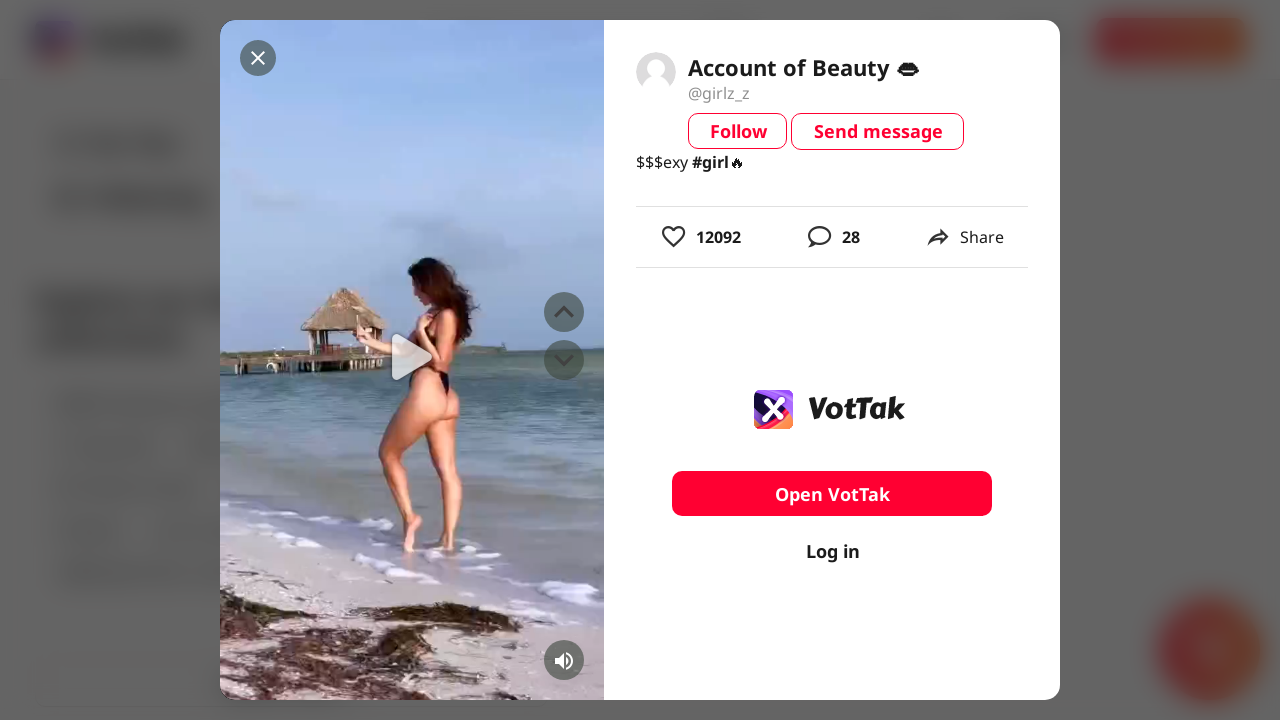

--- FILE ---
content_type: text/html; charset=utf-8
request_url: https://vottak.app/video/a8e2c5d7-3f20-4216-8f9e-912a7b2e1631
body_size: 101107
content:
<!doctype html>
<html data-n-head-ssr lang="en" data-n-head="%7B%22lang%22:%7B%22ssr%22:%22en%22%7D%7D">
  <head >
    <meta data-n-head="ssr" charset="utf-8"><meta data-n-head="ssr" name="viewport" content="width=device-width, initial-scale=1"><meta data-n-head="ssr" name="yandex-verification" content="f4b964254e7248ea"><meta data-n-head="ssr" name="google-site-verification" content="ZEsl_90PVZewgscFicgrL6Z6HCMAGNJMwyUXn3r3GjA"><meta data-n-head="ssr" name="format-detection" content="telephone=no"><meta data-n-head="ssr" data-hid="charset" charset="utf-8"><meta data-n-head="ssr" data-hid="mobile-web-app-capable" name="mobile-web-app-capable" content="yes"><meta data-n-head="ssr" data-hid="apple-mobile-web-app-title" name="apple-mobile-web-app-title" content="VotTak"><meta data-n-head="ssr" data-hid="theme-color" name="theme-color" content="transparent"><meta data-n-head="ssr" data-hid="og:type" name="og:type" property="og:type" content="website"><meta data-n-head="ssr" data-hid="og:title" name="og:title" property="og:title" content="VotTak"><meta data-n-head="ssr" data-hid="og:site_name" name="og:site_name" property="og:site_name" content="VotTak"><meta data-n-head="ssr" data-hid="ogTitle" property="og:title" content="$$$exy #girl🔥 | VotTak"><meta data-n-head="ssr" data-hid="ogDescription" property="og:description" content="12.1K Likes, 28 Comments. VotTak the video @girlz_z: &quot;$$$exy #girl🔥&quot; by Account of Beauty 👄."><meta data-n-head="ssr" data-hid="ogImg" property="og:image" content="https://static.vottak.app/video/thumbnail/first-frame/a8e2c5d7-3f20-4216-8f9e-912a7b2e1631.mp4.jpg"><meta data-n-head="ssr" data-hid="ogType" property="og:type" content="website"><meta data-n-head="ssr" data-hid="ogURL" property="og:url" content="https://vottak.app/video/a8e2c5d7-3f20-4216-8f9e-912a7b2e1631"><meta data-n-head="ssr" data-hid="ogLocale" property="og:locale" content="en_US"><meta data-n-head="ssr" data-hid="ogSiteName" property="og:site_name" content="VotTak"><meta data-n-head="ssr" data-hid="ogVideo" property="og:video" content="https://cdn.vottak.app/key=OuUliFWjhPpI1y9mdegR6w,end=1770314425/a8e2c5d7-3f20-4216-8f9e-912a7b2e1631.mp4"><meta data-n-head="ssr" data-hid="twitterCard" property="twitter:card" content="summary_large_image"><meta data-n-head="ssr" data-hid="twitterTitle" property="twitter:title" content="$$$exy #girl🔥 | VotTak"><meta data-n-head="ssr" data-hid="twitterDescription" property="twitter:description" content="12.1K Likes, 28 Comments. VotTak the video @girlz_z: &quot;$$$exy #girl🔥&quot; by Account of Beauty 👄."><meta data-n-head="ssr" data-hid="twitterImg" property="twitter:image" content="https://static.vottak.app/video/thumbnail/first-frame/a8e2c5d7-3f20-4216-8f9e-912a7b2e1631.mp4.jpg"><meta data-n-head="ssr" data-hid="description" name="description" content="12.1K Likes, 28 Comments. VotTak the video @girlz_z: &quot;$$$exy #girl🔥&quot; by Account of Beauty 👄."><title>$$$exy #girl🔥 | VotTak</title><link data-n-head="ssr" rel="stylesheet" href="https://cdn.jsdelivr.net/npm/@mdi/font@latest/css/materialdesignicons.min.css"><link data-n-head="ssr" rel="icon" type="image/x-icon" href="/favicon.ico"><link data-n-head="ssr" data-hid="shortcut-icon" rel="shortcut icon" href="/_nuxt/icons/icon_64x64.d8a09e.png"><link data-n-head="ssr" data-hid="apple-touch-icon" rel="apple-touch-icon" href="/_nuxt/icons/icon_512x512.d8a09e.png" sizes="512x512"><link data-n-head="ssr" rel="manifest" href="/_nuxt/manifest.d8951c58.json" data-hid="manifest"><style data-n-head="vuetify" type="text/css" id="vuetify-theme-stylesheet" nonce="undefined">.v-application a { color: #1976d2; }
.v-application .primary {
  background-color: #1976d2 !important;
  border-color: #1976d2 !important;
}
.v-application .primary--text {
  color: #1976d2 !important;
  caret-color: #1976d2 !important;
}
.v-application .primary.lighten-5 {
  background-color: #c7fdff !important;
  border-color: #c7fdff !important;
}
.v-application .primary--text.text--lighten-5 {
  color: #c7fdff !important;
  caret-color: #c7fdff !important;
}
.v-application .primary.lighten-4 {
  background-color: #a8e0ff !important;
  border-color: #a8e0ff !important;
}
.v-application .primary--text.text--lighten-4 {
  color: #a8e0ff !important;
  caret-color: #a8e0ff !important;
}
.v-application .primary.lighten-3 {
  background-color: #8ac5ff !important;
  border-color: #8ac5ff !important;
}
.v-application .primary--text.text--lighten-3 {
  color: #8ac5ff !important;
  caret-color: #8ac5ff !important;
}
.v-application .primary.lighten-2 {
  background-color: #6aaaff !important;
  border-color: #6aaaff !important;
}
.v-application .primary--text.text--lighten-2 {
  color: #6aaaff !important;
  caret-color: #6aaaff !important;
}
.v-application .primary.lighten-1 {
  background-color: #488fef !important;
  border-color: #488fef !important;
}
.v-application .primary--text.text--lighten-1 {
  color: #488fef !important;
  caret-color: #488fef !important;
}
.v-application .primary.darken-1 {
  background-color: #005eb6 !important;
  border-color: #005eb6 !important;
}
.v-application .primary--text.text--darken-1 {
  color: #005eb6 !important;
  caret-color: #005eb6 !important;
}
.v-application .primary.darken-2 {
  background-color: #00479b !important;
  border-color: #00479b !important;
}
.v-application .primary--text.text--darken-2 {
  color: #00479b !important;
  caret-color: #00479b !important;
}
.v-application .primary.darken-3 {
  background-color: #003180 !important;
  border-color: #003180 !important;
}
.v-application .primary--text.text--darken-3 {
  color: #003180 !important;
  caret-color: #003180 !important;
}
.v-application .primary.darken-4 {
  background-color: #001e67 !important;
  border-color: #001e67 !important;
}
.v-application .primary--text.text--darken-4 {
  color: #001e67 !important;
  caret-color: #001e67 !important;
}
.v-application .secondary {
  background-color: #424242 !important;
  border-color: #424242 !important;
}
.v-application .secondary--text {
  color: #424242 !important;
  caret-color: #424242 !important;
}
.v-application .secondary.lighten-5 {
  background-color: #c1c1c1 !important;
  border-color: #c1c1c1 !important;
}
.v-application .secondary--text.text--lighten-5 {
  color: #c1c1c1 !important;
  caret-color: #c1c1c1 !important;
}
.v-application .secondary.lighten-4 {
  background-color: #a6a6a6 !important;
  border-color: #a6a6a6 !important;
}
.v-application .secondary--text.text--lighten-4 {
  color: #a6a6a6 !important;
  caret-color: #a6a6a6 !important;
}
.v-application .secondary.lighten-3 {
  background-color: #8b8b8b !important;
  border-color: #8b8b8b !important;
}
.v-application .secondary--text.text--lighten-3 {
  color: #8b8b8b !important;
  caret-color: #8b8b8b !important;
}
.v-application .secondary.lighten-2 {
  background-color: #727272 !important;
  border-color: #727272 !important;
}
.v-application .secondary--text.text--lighten-2 {
  color: #727272 !important;
  caret-color: #727272 !important;
}
.v-application .secondary.lighten-1 {
  background-color: #595959 !important;
  border-color: #595959 !important;
}
.v-application .secondary--text.text--lighten-1 {
  color: #595959 !important;
  caret-color: #595959 !important;
}
.v-application .secondary.darken-1 {
  background-color: #2c2c2c !important;
  border-color: #2c2c2c !important;
}
.v-application .secondary--text.text--darken-1 {
  color: #2c2c2c !important;
  caret-color: #2c2c2c !important;
}
.v-application .secondary.darken-2 {
  background-color: #171717 !important;
  border-color: #171717 !important;
}
.v-application .secondary--text.text--darken-2 {
  color: #171717 !important;
  caret-color: #171717 !important;
}
.v-application .secondary.darken-3 {
  background-color: #000000 !important;
  border-color: #000000 !important;
}
.v-application .secondary--text.text--darken-3 {
  color: #000000 !important;
  caret-color: #000000 !important;
}
.v-application .secondary.darken-4 {
  background-color: #000000 !important;
  border-color: #000000 !important;
}
.v-application .secondary--text.text--darken-4 {
  color: #000000 !important;
  caret-color: #000000 !important;
}
.v-application .accent {
  background-color: #82b1ff !important;
  border-color: #82b1ff !important;
}
.v-application .accent--text {
  color: #82b1ff !important;
  caret-color: #82b1ff !important;
}
.v-application .accent.lighten-5 {
  background-color: #ffffff !important;
  border-color: #ffffff !important;
}
.v-application .accent--text.text--lighten-5 {
  color: #ffffff !important;
  caret-color: #ffffff !important;
}
.v-application .accent.lighten-4 {
  background-color: #f8ffff !important;
  border-color: #f8ffff !important;
}
.v-application .accent--text.text--lighten-4 {
  color: #f8ffff !important;
  caret-color: #f8ffff !important;
}
.v-application .accent.lighten-3 {
  background-color: #daffff !important;
  border-color: #daffff !important;
}
.v-application .accent--text.text--lighten-3 {
  color: #daffff !important;
  caret-color: #daffff !important;
}
.v-application .accent.lighten-2 {
  background-color: #bce8ff !important;
  border-color: #bce8ff !important;
}
.v-application .accent--text.text--lighten-2 {
  color: #bce8ff !important;
  caret-color: #bce8ff !important;
}
.v-application .accent.lighten-1 {
  background-color: #9fccff !important;
  border-color: #9fccff !important;
}
.v-application .accent--text.text--lighten-1 {
  color: #9fccff !important;
  caret-color: #9fccff !important;
}
.v-application .accent.darken-1 {
  background-color: #6596e2 !important;
  border-color: #6596e2 !important;
}
.v-application .accent--text.text--darken-1 {
  color: #6596e2 !important;
  caret-color: #6596e2 !important;
}
.v-application .accent.darken-2 {
  background-color: #467dc6 !important;
  border-color: #467dc6 !important;
}
.v-application .accent--text.text--darken-2 {
  color: #467dc6 !important;
  caret-color: #467dc6 !important;
}
.v-application .accent.darken-3 {
  background-color: #2364aa !important;
  border-color: #2364aa !important;
}
.v-application .accent--text.text--darken-3 {
  color: #2364aa !important;
  caret-color: #2364aa !important;
}
.v-application .accent.darken-4 {
  background-color: #004c90 !important;
  border-color: #004c90 !important;
}
.v-application .accent--text.text--darken-4 {
  color: #004c90 !important;
  caret-color: #004c90 !important;
}
.v-application .error {
  background-color: #ff5252 !important;
  border-color: #ff5252 !important;
}
.v-application .error--text {
  color: #ff5252 !important;
  caret-color: #ff5252 !important;
}
.v-application .error.lighten-5 {
  background-color: #ffe4d5 !important;
  border-color: #ffe4d5 !important;
}
.v-application .error--text.text--lighten-5 {
  color: #ffe4d5 !important;
  caret-color: #ffe4d5 !important;
}
.v-application .error.lighten-4 {
  background-color: #ffc6b9 !important;
  border-color: #ffc6b9 !important;
}
.v-application .error--text.text--lighten-4 {
  color: #ffc6b9 !important;
  caret-color: #ffc6b9 !important;
}
.v-application .error.lighten-3 {
  background-color: #ffa99e !important;
  border-color: #ffa99e !important;
}
.v-application .error--text.text--lighten-3 {
  color: #ffa99e !important;
  caret-color: #ffa99e !important;
}
.v-application .error.lighten-2 {
  background-color: #ff8c84 !important;
  border-color: #ff8c84 !important;
}
.v-application .error--text.text--lighten-2 {
  color: #ff8c84 !important;
  caret-color: #ff8c84 !important;
}
.v-application .error.lighten-1 {
  background-color: #ff6f6a !important;
  border-color: #ff6f6a !important;
}
.v-application .error--text.text--lighten-1 {
  color: #ff6f6a !important;
  caret-color: #ff6f6a !important;
}
.v-application .error.darken-1 {
  background-color: #df323b !important;
  border-color: #df323b !important;
}
.v-application .error--text.text--darken-1 {
  color: #df323b !important;
  caret-color: #df323b !important;
}
.v-application .error.darken-2 {
  background-color: #bf0025 !important;
  border-color: #bf0025 !important;
}
.v-application .error--text.text--darken-2 {
  color: #bf0025 !important;
  caret-color: #bf0025 !important;
}
.v-application .error.darken-3 {
  background-color: #9f0010 !important;
  border-color: #9f0010 !important;
}
.v-application .error--text.text--darken-3 {
  color: #9f0010 !important;
  caret-color: #9f0010 !important;
}
.v-application .error.darken-4 {
  background-color: #800000 !important;
  border-color: #800000 !important;
}
.v-application .error--text.text--darken-4 {
  color: #800000 !important;
  caret-color: #800000 !important;
}
.v-application .info {
  background-color: #2196f3 !important;
  border-color: #2196f3 !important;
}
.v-application .info--text {
  color: #2196f3 !important;
  caret-color: #2196f3 !important;
}
.v-application .info.lighten-5 {
  background-color: #d4ffff !important;
  border-color: #d4ffff !important;
}
.v-application .info--text.text--lighten-5 {
  color: #d4ffff !important;
  caret-color: #d4ffff !important;
}
.v-application .info.lighten-4 {
  background-color: #b5ffff !important;
  border-color: #b5ffff !important;
}
.v-application .info--text.text--lighten-4 {
  color: #b5ffff !important;
  caret-color: #b5ffff !important;
}
.v-application .info.lighten-3 {
  background-color: #95e8ff !important;
  border-color: #95e8ff !important;
}
.v-application .info--text.text--lighten-3 {
  color: #95e8ff !important;
  caret-color: #95e8ff !important;
}
.v-application .info.lighten-2 {
  background-color: #75ccff !important;
  border-color: #75ccff !important;
}
.v-application .info--text.text--lighten-2 {
  color: #75ccff !important;
  caret-color: #75ccff !important;
}
.v-application .info.lighten-1 {
  background-color: #51b0ff !important;
  border-color: #51b0ff !important;
}
.v-application .info--text.text--lighten-1 {
  color: #51b0ff !important;
  caret-color: #51b0ff !important;
}
.v-application .info.darken-1 {
  background-color: #007cd6 !important;
  border-color: #007cd6 !important;
}
.v-application .info--text.text--darken-1 {
  color: #007cd6 !important;
  caret-color: #007cd6 !important;
}
.v-application .info.darken-2 {
  background-color: #0064ba !important;
  border-color: #0064ba !important;
}
.v-application .info--text.text--darken-2 {
  color: #0064ba !important;
  caret-color: #0064ba !important;
}
.v-application .info.darken-3 {
  background-color: #004d9f !important;
  border-color: #004d9f !important;
}
.v-application .info--text.text--darken-3 {
  color: #004d9f !important;
  caret-color: #004d9f !important;
}
.v-application .info.darken-4 {
  background-color: #003784 !important;
  border-color: #003784 !important;
}
.v-application .info--text.text--darken-4 {
  color: #003784 !important;
  caret-color: #003784 !important;
}
.v-application .success {
  background-color: #4caf50 !important;
  border-color: #4caf50 !important;
}
.v-application .success--text {
  color: #4caf50 !important;
  caret-color: #4caf50 !important;
}
.v-application .success.lighten-5 {
  background-color: #dcffd6 !important;
  border-color: #dcffd6 !important;
}
.v-application .success--text.text--lighten-5 {
  color: #dcffd6 !important;
  caret-color: #dcffd6 !important;
}
.v-application .success.lighten-4 {
  background-color: #beffba !important;
  border-color: #beffba !important;
}
.v-application .success--text.text--lighten-4 {
  color: #beffba !important;
  caret-color: #beffba !important;
}
.v-application .success.lighten-3 {
  background-color: #a2ff9e !important;
  border-color: #a2ff9e !important;
}
.v-application .success--text.text--lighten-3 {
  color: #a2ff9e !important;
  caret-color: #a2ff9e !important;
}
.v-application .success.lighten-2 {
  background-color: #85e783 !important;
  border-color: #85e783 !important;
}
.v-application .success--text.text--lighten-2 {
  color: #85e783 !important;
  caret-color: #85e783 !important;
}
.v-application .success.lighten-1 {
  background-color: #69cb69 !important;
  border-color: #69cb69 !important;
}
.v-application .success--text.text--lighten-1 {
  color: #69cb69 !important;
  caret-color: #69cb69 !important;
}
.v-application .success.darken-1 {
  background-color: #2d9437 !important;
  border-color: #2d9437 !important;
}
.v-application .success--text.text--darken-1 {
  color: #2d9437 !important;
  caret-color: #2d9437 !important;
}
.v-application .success.darken-2 {
  background-color: #00791e !important;
  border-color: #00791e !important;
}
.v-application .success--text.text--darken-2 {
  color: #00791e !important;
  caret-color: #00791e !important;
}
.v-application .success.darken-3 {
  background-color: #006000 !important;
  border-color: #006000 !important;
}
.v-application .success--text.text--darken-3 {
  color: #006000 !important;
  caret-color: #006000 !important;
}
.v-application .success.darken-4 {
  background-color: #004700 !important;
  border-color: #004700 !important;
}
.v-application .success--text.text--darken-4 {
  color: #004700 !important;
  caret-color: #004700 !important;
}
.v-application .warning {
  background-color: #fb8c00 !important;
  border-color: #fb8c00 !important;
}
.v-application .warning--text {
  color: #fb8c00 !important;
  caret-color: #fb8c00 !important;
}
.v-application .warning.lighten-5 {
  background-color: #ffff9e !important;
  border-color: #ffff9e !important;
}
.v-application .warning--text.text--lighten-5 {
  color: #ffff9e !important;
  caret-color: #ffff9e !important;
}
.v-application .warning.lighten-4 {
  background-color: #fffb82 !important;
  border-color: #fffb82 !important;
}
.v-application .warning--text.text--lighten-4 {
  color: #fffb82 !important;
  caret-color: #fffb82 !important;
}
.v-application .warning.lighten-3 {
  background-color: #ffdf67 !important;
  border-color: #ffdf67 !important;
}
.v-application .warning--text.text--lighten-3 {
  color: #ffdf67 !important;
  caret-color: #ffdf67 !important;
}
.v-application .warning.lighten-2 {
  background-color: #ffc24b !important;
  border-color: #ffc24b !important;
}
.v-application .warning--text.text--lighten-2 {
  color: #ffc24b !important;
  caret-color: #ffc24b !important;
}
.v-application .warning.lighten-1 {
  background-color: #ffa72d !important;
  border-color: #ffa72d !important;
}
.v-application .warning--text.text--lighten-1 {
  color: #ffa72d !important;
  caret-color: #ffa72d !important;
}
.v-application .warning.darken-1 {
  background-color: #db7200 !important;
  border-color: #db7200 !important;
}
.v-application .warning--text.text--darken-1 {
  color: #db7200 !important;
  caret-color: #db7200 !important;
}
.v-application .warning.darken-2 {
  background-color: #bb5900 !important;
  border-color: #bb5900 !important;
}
.v-application .warning--text.text--darken-2 {
  color: #bb5900 !important;
  caret-color: #bb5900 !important;
}
.v-application .warning.darken-3 {
  background-color: #9d4000 !important;
  border-color: #9d4000 !important;
}
.v-application .warning--text.text--darken-3 {
  color: #9d4000 !important;
  caret-color: #9d4000 !important;
}
.v-application .warning.darken-4 {
  background-color: #802700 !important;
  border-color: #802700 !important;
}
.v-application .warning--text.text--darken-4 {
  color: #802700 !important;
  caret-color: #802700 !important;
}</style><script data-n-head="ssr" type="module" src="https://unpkg.com/ionicons@5.0.0/dist/ionicons/ionicons.esm.js"></script><link rel="preload" href="/_nuxt/8d5951d.js" as="script"><link rel="preload" href="/_nuxt/6f902d7.js" as="script"><link rel="preload" href="/_nuxt/153c27b.js" as="script"><link rel="preload" href="/_nuxt/8145c97.js" as="script"><link rel="preload" href="/_nuxt/dc89037.js" as="script"><link rel="preload" href="/_nuxt/693fcbe.js" as="script"><link rel="preload" href="/_nuxt/6e4cf8c.js" as="script"><link rel="preload" href="/_nuxt/1e28d2e.js" as="script"><link rel="preload" href="/_nuxt/e908ed9.js" as="script"><link rel="preload" href="/_nuxt/9cd8677.js" as="script"><link rel="preload" href="/_nuxt/abc9126.js" as="script"><link rel="preload" href="/_nuxt/bec69b7.js" as="script"><link rel="preload" href="/_nuxt/002d09a.js" as="script"><style data-vue-ssr-id="2b344c40:0 ce1470b4:0 6f54554c:0 79156905:0 76fe1f5e:0 3678a95d:0 22b737ba:0 111d1abd:0 5e7ecc6f:0 e58f2e62:0 a97aa3e6:0 36160c22:0 2c80b65c:0 3603eea3:0 34faa30c:0 6c09027c:0 7931b9be:0 6674c922:0 55a47f9c:0 375c4402:0 01b64dfb:0 163639a9:0 1691f9d8:0 f992f912:0 404b0a57:0 6518c583:0 6af53de9:0 36e75fea:0 5b6b79bc:0 099836b6:0 4974100c:0 6c0acd4e:0 03b2efc9:0 67ff5cd2:0 067c7de8:0 36468b69:0 0f23615a:0 83a6416e:0 39af3dca:0 56e4c676:0 137a49e0:0 222253f0:0 2d421cfa:0 85a8fa22:0 944468d6:0 723f57ea:0 f50a5cce:0 4c9f799f:0 ea3610e2:0 7ec5c947:0 6431b25b:0 63e2dbec:0 0841cf69:0 5983dac9:0 77fc991e:0 0a792656:0 c833456c:0 8c14f9b4:0 7f283e7c:0 45448d1b:0 1a5f9ca7:0 6c16bb16:0 15099b20:0 03facebb:0 78743cef:0 4a4b9ffd:0 08c8c0f1:0 443e4e68:0 74c18f58:0 7bf55af4:0 06183b68:0 536dacf0:0 67d6351a:0 342ee7f8:0 226dc92e:0 1204b5de:0 1731b2f8:0 3e3952f4:0 79e8cee3:0 0fcd7f56:0">:root{--mobile-card-border-radius:10px;--titlebar-area-height:0px}.main-gradient-text{-webkit-text-fill-color:transparent;background:linear-gradient(94.08deg,#fe2c55 -14.98%,#fe782c 105.29%);-webkit-background-clip:text;background-clip:text}.v-btn{text-transform:none}.hover-grey-color{background-color:hsla(0,0%,90%,.5)}.red-color{background-color:#ff0032!important;background:#ff0032!important}.red-color--text{caret-color:#ff0032!important;color:#ff0032!important}.red-color--gradient{background-color:linear-gradient(0deg,rgba(0,0,0,.2),rgba(0,0,0,.2)),#ff0032!important;background:linear-gradient(0deg,rgba(0,0,0,.2),rgba(0,0,0,.2)),#ff0032!important}.pink-color--text{caret-color:#fe2c55!important;color:#fe2c55!important}.black-color{background-color:#1b1b1b!important;background:#1b1b1b!important}.black-color--text{caret-color:#1b1b1b!important;color:#1b1b1b!important}.white-color{background-color:#fff!important;background:#fff!important}.white-color--text{caret-color:#fff!important;color:#fff!important}.clip{overflow-x:hidden;text-overflow:ellipsis;white-space:nowrap}.gradient-bg{background:linear-gradient(94.08deg,#fe2c55 -14.98%,#fe782c 105.29%)!important}.gradient-bg--outline{background:transparent!important;position:relative}.gradient-bg--outline :before{background:linear-gradient(94.08deg,#fe2c55 -14.98%,#fe782c 105.29%);border-radius:8px;bottom:-2px;content:"";left:-2px;position:absolute;right:-2px;top:-2px;z-index:-1}.gradient-text{-webkit-text-fill-color:transparent!important;background:linear-gradient(94.08deg,#fe2c55 -14.98%,#fe782c 105.29%)!important;-webkit-background-clip:text!important;background-clip:text!important}.view{padding-top:88px;position:relative}.overflow-ellipsis{overflow:hidden;text-overflow:ellipsis;white-space:nowrap}.theme--light.v-application{background:#fff;color:#1b1b1b}.theme--light.v-application .text--primary{color:#1b1b1b!important}.theme--light.v-application .text--secondary{color:rgba(0,0,0,.6)!important}.theme--light.v-application .text--disabled{color:rgba(0,0,0,.38)!important}.theme--dark.v-application{background:#121212;color:#fff}.theme--dark.v-application .text--primary{color:#fff!important}.theme--dark.v-application .text--secondary{color:hsla(0,0%,100%,.7)!important}.theme--dark.v-application .text--disabled{color:hsla(0,0%,100%,.5)!important}.v-application{display:flex;position:relative}.v-application a{cursor:pointer}.v-application--is-rtl{direction:rtl}.v-application--wrap{backface-visibility:hidden;display:flex;flex:1 1 auto;flex-direction:column;max-width:100%;min-height:100vh;position:relative}@-moz-document url-prefix(){@media print{.v-application,.v-application--wrap{display:block}}}
@font-face{font-family:"Seymour One";font-style:normal;font-weight:400;src:url(/_nuxt/fonts/regular.1fff521.ttf) format("truetype")}@font-face{font-family:"Noto Sans";font-weight:400;src:url(/_nuxt/fonts/NotoSans-Regular.eae34fa.ttf) format("truetype")}@font-face{font-family:"Noto Sans";font-weight:300;src:url(/_nuxt/fonts/NotoSans-Light.2cfb54d.ttf) format("truetype")}@font-face{font-family:"Noto Sans";font-weight:500;src:url(/_nuxt/fonts/NotoSans-Medium.a4c42b7.ttf) format("truetype")}@font-face{font-family:"Noto Sans";font-weight:700;src:url(/_nuxt/fonts/NotoSans-Bold.23e70cf.ttf) format("truetype")}
/*! normalize.css v8.0.1 | MIT License | github.com/necolas/normalize.css */html{-webkit-text-size-adjust:100%;line-height:1.15}body{margin:0}main{display:block}h1{font-size:2em;margin:.67em 0}hr{box-sizing:content-box;height:0;overflow:visible}pre{font-family:monospace,monospace;font-size:1em}a{background-color:transparent}abbr[title]{border-bottom:none;-webkit-text-decoration:underline;text-decoration:underline;-webkit-text-decoration:underline dotted;text-decoration:underline dotted}b,strong{font-weight:bolder}code,kbd,samp{font-family:monospace,monospace;font-size:1em}small{font-size:80%}sub,sup{font-size:75%;line-height:0;position:relative;vertical-align:baseline}sub{bottom:-.25em}sup{top:-.5em}img{border-style:none}button,input,optgroup,select,textarea{font-family:inherit;font-size:100%;line-height:1.15;margin:0}button,input{overflow:visible}button,select{text-transform:none}[type=button],[type=reset],[type=submit],button{-webkit-appearance:button}[type=button]::-moz-focus-inner,[type=reset]::-moz-focus-inner,[type=submit]::-moz-focus-inner,button::-moz-focus-inner{border-style:none;padding:0}[type=button]:-moz-focusring,[type=reset]:-moz-focusring,[type=submit]:-moz-focusring,button:-moz-focusring{outline:1px dotted ButtonText}fieldset{padding:.35em .75em .625em}legend{box-sizing:border-box;color:inherit;display:table;max-width:100%;padding:0;white-space:normal}progress{vertical-align:baseline}textarea{overflow:auto}[type=checkbox],[type=radio]{box-sizing:border-box;padding:0}[type=number]::-webkit-inner-spin-button,[type=number]::-webkit-outer-spin-button{height:auto}[type=search]{-webkit-appearance:textfield;outline-offset:-2px}[type=search]::-webkit-search-decoration{-webkit-appearance:none}::-webkit-file-upload-button{-webkit-appearance:button;font:inherit}details{display:block}summary{display:list-item}[hidden],template{display:none}@font-face{font-family:"Seymour One";font-style:normal;font-weight:400;src:url(/_nuxt/fonts/regular.1fff521.ttf) format("truetype")}@font-face{font-family:"Proxima Nova";font-style:normal;font-weight:400;src:url(/_nuxt/fonts/regular.8181ca4.ttf) format("truetype")}.not-found-page{background:radial-gradient(183.51% 105.27% at 50% 105.13%,#fbd2a2 4.17%,#5900cc 49.65%,#1e006d 97.92%);color:#fff;height:100%;max-height:100vh;min-height:100vh;position:relative;width:100%}.not-found-page.not-found-page--mobile #bottom{height:auto}.not-found-page:before{background:url(/_nuxt/img/stars.60ce579.png);background-position:50%;background-size:cover;content:"";opacity:.2;top:0;z-index:1}#bottom,.not-found-page:before{height:100%;left:0;position:absolute;width:100%}#bottom{bottom:0;max-height:30vh}#bottom #moon{display:block;height:100%;-o-object-fit:cover;object-fit:cover;-o-object-position:top;object-position:top;width:100%}#bottom #astronaut{bottom:5vh;left:1vw;position:absolute;transform:rotate(-9.52deg)}#description,#title{margin:0;text-align:center}#title{font-family:"Seymour One";font-size:39px;line-height:49px;margin-bottom:50px}#description{font-family:"Proxima Nova";font-size:30px;line-height:37px}#logo{font-family:"Seymour One";font-size:168px;font-weight:400;line-height:211px;padding-top:3.5vh}#home,#logo{align-items:center;display:flex;font-style:normal;justify-content:center}#home{border-radius:10px;color:#fff;cursor:pointer;font-family:"Proxima Nova";font-size:38px;font-weight:700;line-height:46px;margin:20px auto 0;max-width:-moz-fit-content;max-width:fit-content;min-height:24px;min-width:103px;outline:3px solid #fff;padding:10px 20px;-webkit-text-decoration:none;text-decoration:none}@media (max-width:766px){#logo{font-size:70px;line-height:88px;padding-top:20vh}#logo img{height:74px;width:74px}#title{font-size:16px;margin-bottom:47px}#home,#title{line-height:20px}#home{font-size:18px;height:42px;height:20px;width:89px;width:49px}#description{font-size:16px;line-height:19px}#astronaut{height:206px;width:167px}#bottom{max-height:45vh!important}#bottom #moon{-o-object-fit:contain;object-fit:contain;-o-object-position:bottom;object-position:bottom}#bottom #astronaut{bottom:6vh!important}}@media screen and (min-width:767px) and (max-width:1024px){#logo{font-size:90px;line-height:113px;padding-top:15vh}#home{font-size:18px;height:42px;height:20px;line-height:20px;width:89px;width:49px}#logo img{height:96px;width:96px}#title{font-size:20px;line-height:25px;margin-bottom:25px}#description{font-size:16px;line-height:19px}#bottom{max-height:45vh!important}#bottom #moon{-o-object-fit:contain;object-fit:contain;-o-object-position:bottom;object-position:bottom}#bottom #astronaut{bottom:8vh!important}}@media screen and (max-height:688px) and (min-width:1000px){#bottom{max-height:20vh!important}#bottom #moon{-o-object-fit:cover;object-fit:cover;-o-object-position:top;object-position:top}#bottom #astronaut{bottom:0}#logo{padding-top:5vh}}@media (min-width:1920px){#bottom{max-height:35vh}#bottom #astronaut{bottom:7.5vh;left:10vw}}
:root{--mobile-card-border-radius:10px;--titlebar-area-height:0px}.main-gradient-text{-webkit-text-fill-color:transparent;background:linear-gradient(94.08deg,#fe2c55 -14.98%,#fe782c 105.29%);-webkit-background-clip:text;background-clip:text}.v-btn{text-transform:none}.hover-grey-color{background-color:hsla(0,0%,90%,.5)}.red-color{background-color:#ff0032!important;background:#ff0032!important}.red-color--text{caret-color:#ff0032!important;color:#ff0032!important}.red-color--gradient{background-color:linear-gradient(0deg,rgba(0,0,0,.2),rgba(0,0,0,.2)),#ff0032!important;background:linear-gradient(0deg,rgba(0,0,0,.2),rgba(0,0,0,.2)),#ff0032!important}.pink-color--text{caret-color:#fe2c55!important;color:#fe2c55!important}.black-color{background-color:#1b1b1b!important;background:#1b1b1b!important}.black-color--text{caret-color:#1b1b1b!important;color:#1b1b1b!important}.white-color{background-color:#fff!important;background:#fff!important}.white-color--text{caret-color:#fff!important;color:#fff!important}.clip{overflow-x:hidden;text-overflow:ellipsis;white-space:nowrap}.gradient-bg{background:linear-gradient(94.08deg,#fe2c55 -14.98%,#fe782c 105.29%)!important}.gradient-bg--outline{background:transparent!important;position:relative}.gradient-bg--outline :before{background:linear-gradient(94.08deg,#fe2c55 -14.98%,#fe782c 105.29%);border-radius:8px;bottom:-2px;content:"";left:-2px;position:absolute;right:-2px;top:-2px;z-index:-1}.gradient-text{-webkit-text-fill-color:transparent!important;background:linear-gradient(94.08deg,#fe2c55 -14.98%,#fe782c 105.29%)!important;-webkit-background-clip:text!important;background-clip:text!important}.view{padding-top:88px;position:relative}.overflow-ellipsis{overflow:hidden;text-overflow:ellipsis;white-space:nowrap}.theme--light.v-card{background-color:#fff;color:#1b1b1b}.theme--light.v-card>.v-card__subtitle,.theme--light.v-card>.v-card__text{color:rgba(0,0,0,.6)}.theme--dark.v-card{background-color:#1e1e1e;color:#fff}.theme--dark.v-card>.v-card__subtitle,.theme--dark.v-card>.v-card__text{color:hsla(0,0%,100%,.7)}.v-sheet.v-card{border-radius:8px}.v-sheet.v-card:not(.v-sheet--outlined){box-shadow:0 3px 1px -2px rgba(0,0,0,.2),0 2px 2px 0 rgba(0,0,0,.14),0 1px 5px 0 rgba(0,0,0,.12)}.v-sheet.v-card.v-sheet--shaped{border-radius:48px 8px}.v-card{word-wrap:break-word;border-width:thin;display:block;max-width:100%;outline:none;position:relative;-webkit-text-decoration:none;text-decoration:none;transition-property:box-shadow,opacity;white-space:normal}.v-card>.v-card__progress+:not(.v-btn):not(.v-chip):not(.v-avatar),.v-card>:first-child:not(.v-btn):not(.v-chip):not(.v-avatar){border-top-left-radius:inherit;border-top-right-radius:inherit}.v-card>:last-child:not(.v-btn):not(.v-chip):not(.v-avatar){border-bottom-left-radius:inherit;border-bottom-right-radius:inherit}.v-card__progress{left:0;overflow:hidden;right:0;top:0}.v-card__subtitle+.v-card__text{padding-top:0}.v-card__subtitle,.v-card__text{font-size:.875rem;font-weight:400;letter-spacing:.0071428571em;line-height:1.375rem}.v-card__subtitle,.v-card__text,.v-card__title{padding:16px}.v-card__title{align-items:center;display:flex;flex-wrap:wrap;font-size:1.25rem;font-weight:500;letter-spacing:.0125em;line-height:2rem;word-break:break-all}.v-card__title+.v-card__subtitle,.v-card__title+.v-card__text{padding-top:0}.v-card__title+.v-card__subtitle{margin-top:-16px}.v-card__text{width:100%}.v-card__actions{align-items:center;display:flex;padding:8px}.v-card__actions>.v-btn.v-btn{padding:0 8px}.v-application--is-ltr .v-card__actions>.v-btn.v-btn+.v-btn{margin-left:8px}.v-application--is-ltr .v-card__actions>.v-btn.v-btn .v-icon--left{margin-left:4px}.v-application--is-ltr .v-card__actions>.v-btn.v-btn .v-icon--right{margin-right:4px}.v-application--is-rtl .v-card__actions>.v-btn.v-btn+.v-btn{margin-right:8px}.v-application--is-rtl .v-card__actions>.v-btn.v-btn .v-icon--left{margin-right:4px}.v-application--is-rtl .v-card__actions>.v-btn.v-btn .v-icon--right{margin-left:4px}.v-card--flat{box-shadow:0 0 0 0 rgba(0,0,0,.2),0 0 0 0 rgba(0,0,0,.14),0 0 0 0 rgba(0,0,0,.12)!important}.v-sheet.v-card--hover{cursor:pointer;transition:box-shadow .4s cubic-bezier(.25,.8,.25,1)}.v-sheet.v-card--hover:focus,.v-sheet.v-card--hover:hover{box-shadow:0 5px 5px -3px rgba(0,0,0,.2),0 8px 10px 1px rgba(0,0,0,.14),0 3px 14px 2px rgba(0,0,0,.12)}.v-card--link,.v-card--link .v-chip{cursor:pointer}.v-card--link:focus:before{opacity:.08}.v-card--link:before{background:currentColor;bottom:0;content:"";left:0;opacity:0;pointer-events:none;position:absolute;right:0;top:0;transition:opacity .2s}.v-card--disabled{pointer-events:none;-webkit-user-select:none;-moz-user-select:none;user-select:none}.v-card--disabled>:not(.v-card__progress){opacity:.6;transition:inherit}.v-card--loading{overflow:hidden}.v-card--raised{box-shadow:0 5px 5px -3px rgba(0,0,0,.2),0 8px 10px 1px rgba(0,0,0,.14),0 3px 14px 2px rgba(0,0,0,.12)}
:root{--mobile-card-border-radius:10px;--titlebar-area-height:0px}.main-gradient-text{-webkit-text-fill-color:transparent;background:linear-gradient(94.08deg,#fe2c55 -14.98%,#fe782c 105.29%);-webkit-background-clip:text;background-clip:text}.v-btn{text-transform:none}.hover-grey-color{background-color:hsla(0,0%,90%,.5)}.red-color{background-color:#ff0032!important;background:#ff0032!important}.red-color--text{caret-color:#ff0032!important;color:#ff0032!important}.red-color--gradient{background-color:linear-gradient(0deg,rgba(0,0,0,.2),rgba(0,0,0,.2)),#ff0032!important;background:linear-gradient(0deg,rgba(0,0,0,.2),rgba(0,0,0,.2)),#ff0032!important}.pink-color--text{caret-color:#fe2c55!important;color:#fe2c55!important}.black-color{background-color:#1b1b1b!important;background:#1b1b1b!important}.black-color--text{caret-color:#1b1b1b!important;color:#1b1b1b!important}.white-color{background-color:#fff!important;background:#fff!important}.white-color--text{caret-color:#fff!important;color:#fff!important}.clip{overflow-x:hidden;text-overflow:ellipsis;white-space:nowrap}.gradient-bg{background:linear-gradient(94.08deg,#fe2c55 -14.98%,#fe782c 105.29%)!important}.gradient-bg--outline{background:transparent!important;position:relative}.gradient-bg--outline :before{background:linear-gradient(94.08deg,#fe2c55 -14.98%,#fe782c 105.29%);border-radius:8px;bottom:-2px;content:"";left:-2px;position:absolute;right:-2px;top:-2px;z-index:-1}.gradient-text{-webkit-text-fill-color:transparent!important;background:linear-gradient(94.08deg,#fe2c55 -14.98%,#fe782c 105.29%)!important;-webkit-background-clip:text!important;background-clip:text!important}.view{padding-top:88px;position:relative}.overflow-ellipsis{overflow:hidden;text-overflow:ellipsis;white-space:nowrap}.theme--light.v-sheet{background-color:#fff;border-color:#fff;color:#1b1b1b}.theme--light.v-sheet--outlined{border:thin solid rgba(0,0,0,.12)}.theme--dark.v-sheet{background-color:#1e1e1e;border-color:#1e1e1e;color:#fff}.theme--dark.v-sheet--outlined{border:thin solid hsla(0,0%,100%,.12)}.v-sheet{border-radius:0}.v-sheet:not(.v-sheet--outlined){box-shadow:0 0 0 0 rgba(0,0,0,.2),0 0 0 0 rgba(0,0,0,.14),0 0 0 0 rgba(0,0,0,.12)}.v-sheet.v-sheet--shaped{border-radius:48px 0}
:root{--mobile-card-border-radius:10px;--titlebar-area-height:0px}.main-gradient-text{-webkit-text-fill-color:transparent;background:linear-gradient(94.08deg,#fe2c55 -14.98%,#fe782c 105.29%);-webkit-background-clip:text;background-clip:text}.v-btn{text-transform:none}.hover-grey-color{background-color:hsla(0,0%,90%,.5)}.red-color{background-color:#ff0032!important;background:#ff0032!important}.red-color--text{caret-color:#ff0032!important;color:#ff0032!important}.red-color--gradient{background-color:linear-gradient(0deg,rgba(0,0,0,.2),rgba(0,0,0,.2)),#ff0032!important;background:linear-gradient(0deg,rgba(0,0,0,.2),rgba(0,0,0,.2)),#ff0032!important}.pink-color--text{caret-color:#fe2c55!important;color:#fe2c55!important}.black-color{background-color:#1b1b1b!important;background:#1b1b1b!important}.black-color--text{caret-color:#1b1b1b!important;color:#1b1b1b!important}.white-color{background-color:#fff!important;background:#fff!important}.white-color--text{caret-color:#fff!important;color:#fff!important}.clip{overflow-x:hidden;text-overflow:ellipsis;white-space:nowrap}.gradient-bg{background:linear-gradient(94.08deg,#fe2c55 -14.98%,#fe782c 105.29%)!important}.gradient-bg--outline{background:transparent!important;position:relative}.gradient-bg--outline :before{background:linear-gradient(94.08deg,#fe2c55 -14.98%,#fe782c 105.29%);border-radius:8px;bottom:-2px;content:"";left:-2px;position:absolute;right:-2px;top:-2px;z-index:-1}.gradient-text{-webkit-text-fill-color:transparent!important;background:linear-gradient(94.08deg,#fe2c55 -14.98%,#fe782c 105.29%)!important;-webkit-background-clip:text!important;background-clip:text!important}.view{padding-top:88px;position:relative}.overflow-ellipsis{overflow:hidden;text-overflow:ellipsis;white-space:nowrap}@keyframes v-shake{59%{margin-left:0}60%,80%{margin-left:2px}70%,90%{margin-left:-2px}}.v-application .black{background-color:#000!important;border-color:#000!important}.v-application .black--text{caret-color:#000!important;color:#000!important}.v-application .white{background-color:#fff!important;border-color:#fff!important}.v-application .white--text{caret-color:#fff!important;color:#fff!important}.v-application .transparent{background-color:transparent!important;border-color:transparent!important}.v-application .transparent--text{caret-color:transparent!important;color:transparent!important}.v-application .red{background-color:#f44336!important;border-color:#f44336!important}.v-application .red--text{caret-color:#f44336!important;color:#f44336!important}.v-application .red.lighten-5{background-color:#ffebee!important;border-color:#ffebee!important}.v-application .red--text.text--lighten-5{caret-color:#ffebee!important;color:#ffebee!important}.v-application .red.lighten-4{background-color:#ffcdd2!important;border-color:#ffcdd2!important}.v-application .red--text.text--lighten-4{caret-color:#ffcdd2!important;color:#ffcdd2!important}.v-application .red.lighten-3{background-color:#ef9a9a!important;border-color:#ef9a9a!important}.v-application .red--text.text--lighten-3{caret-color:#ef9a9a!important;color:#ef9a9a!important}.v-application .red.lighten-2{background-color:#e57373!important;border-color:#e57373!important}.v-application .red--text.text--lighten-2{caret-color:#e57373!important;color:#e57373!important}.v-application .red.lighten-1{background-color:#ef5350!important;border-color:#ef5350!important}.v-application .red--text.text--lighten-1{caret-color:#ef5350!important;color:#ef5350!important}.v-application .red.darken-1{background-color:#e53935!important;border-color:#e53935!important}.v-application .red--text.text--darken-1{caret-color:#e53935!important;color:#e53935!important}.v-application .red.darken-2{background-color:#d32f2f!important;border-color:#d32f2f!important}.v-application .red--text.text--darken-2{caret-color:#d32f2f!important;color:#d32f2f!important}.v-application .red.darken-3{background-color:#c62828!important;border-color:#c62828!important}.v-application .red--text.text--darken-3{caret-color:#c62828!important;color:#c62828!important}.v-application .red.darken-4{background-color:#b71c1c!important;border-color:#b71c1c!important}.v-application .red--text.text--darken-4{caret-color:#b71c1c!important;color:#b71c1c!important}.v-application .red.accent-1{background-color:#ff8a80!important;border-color:#ff8a80!important}.v-application .red--text.text--accent-1{caret-color:#ff8a80!important;color:#ff8a80!important}.v-application .red.accent-2{background-color:#ff5252!important;border-color:#ff5252!important}.v-application .red--text.text--accent-2{caret-color:#ff5252!important;color:#ff5252!important}.v-application .red.accent-3{background-color:#ff1744!important;border-color:#ff1744!important}.v-application .red--text.text--accent-3{caret-color:#ff1744!important;color:#ff1744!important}.v-application .red.accent-4{background-color:#d50000!important;border-color:#d50000!important}.v-application .red--text.text--accent-4{caret-color:#d50000!important;color:#d50000!important}.v-application .pink{background-color:#e91e63!important;border-color:#e91e63!important}.v-application .pink--text{caret-color:#e91e63!important;color:#e91e63!important}.v-application .pink.lighten-5{background-color:#fce4ec!important;border-color:#fce4ec!important}.v-application .pink--text.text--lighten-5{caret-color:#fce4ec!important;color:#fce4ec!important}.v-application .pink.lighten-4{background-color:#f8bbd0!important;border-color:#f8bbd0!important}.v-application .pink--text.text--lighten-4{caret-color:#f8bbd0!important;color:#f8bbd0!important}.v-application .pink.lighten-3{background-color:#f48fb1!important;border-color:#f48fb1!important}.v-application .pink--text.text--lighten-3{caret-color:#f48fb1!important;color:#f48fb1!important}.v-application .pink.lighten-2{background-color:#f06292!important;border-color:#f06292!important}.v-application .pink--text.text--lighten-2{caret-color:#f06292!important;color:#f06292!important}.v-application .pink.lighten-1{background-color:#ec407a!important;border-color:#ec407a!important}.v-application .pink--text.text--lighten-1{caret-color:#ec407a!important;color:#ec407a!important}.v-application .pink.darken-1{background-color:#d81b60!important;border-color:#d81b60!important}.v-application .pink--text.text--darken-1{caret-color:#d81b60!important;color:#d81b60!important}.v-application .pink.darken-2{background-color:#c2185b!important;border-color:#c2185b!important}.v-application .pink--text.text--darken-2{caret-color:#c2185b!important;color:#c2185b!important}.v-application .pink.darken-3{background-color:#ad1457!important;border-color:#ad1457!important}.v-application .pink--text.text--darken-3{caret-color:#ad1457!important;color:#ad1457!important}.v-application .pink.darken-4{background-color:#880e4f!important;border-color:#880e4f!important}.v-application .pink--text.text--darken-4{caret-color:#880e4f!important;color:#880e4f!important}.v-application .pink.accent-1{background-color:#ff80ab!important;border-color:#ff80ab!important}.v-application .pink--text.text--accent-1{caret-color:#ff80ab!important;color:#ff80ab!important}.v-application .pink.accent-2{background-color:#ff4081!important;border-color:#ff4081!important}.v-application .pink--text.text--accent-2{caret-color:#ff4081!important;color:#ff4081!important}.v-application .pink.accent-3{background-color:#f50057!important;border-color:#f50057!important}.v-application .pink--text.text--accent-3{caret-color:#f50057!important;color:#f50057!important}.v-application .pink.accent-4{background-color:#c51162!important;border-color:#c51162!important}.v-application .pink--text.text--accent-4{caret-color:#c51162!important;color:#c51162!important}.v-application .purple{background-color:#9c27b0!important;border-color:#9c27b0!important}.v-application .purple--text{caret-color:#9c27b0!important;color:#9c27b0!important}.v-application .purple.lighten-5{background-color:#f3e5f5!important;border-color:#f3e5f5!important}.v-application .purple--text.text--lighten-5{caret-color:#f3e5f5!important;color:#f3e5f5!important}.v-application .purple.lighten-4{background-color:#e1bee7!important;border-color:#e1bee7!important}.v-application .purple--text.text--lighten-4{caret-color:#e1bee7!important;color:#e1bee7!important}.v-application .purple.lighten-3{background-color:#ce93d8!important;border-color:#ce93d8!important}.v-application .purple--text.text--lighten-3{caret-color:#ce93d8!important;color:#ce93d8!important}.v-application .purple.lighten-2{background-color:#ba68c8!important;border-color:#ba68c8!important}.v-application .purple--text.text--lighten-2{caret-color:#ba68c8!important;color:#ba68c8!important}.v-application .purple.lighten-1{background-color:#ab47bc!important;border-color:#ab47bc!important}.v-application .purple--text.text--lighten-1{caret-color:#ab47bc!important;color:#ab47bc!important}.v-application .purple.darken-1{background-color:#8e24aa!important;border-color:#8e24aa!important}.v-application .purple--text.text--darken-1{caret-color:#8e24aa!important;color:#8e24aa!important}.v-application .purple.darken-2{background-color:#7b1fa2!important;border-color:#7b1fa2!important}.v-application .purple--text.text--darken-2{caret-color:#7b1fa2!important;color:#7b1fa2!important}.v-application .purple.darken-3{background-color:#6a1b9a!important;border-color:#6a1b9a!important}.v-application .purple--text.text--darken-3{caret-color:#6a1b9a!important;color:#6a1b9a!important}.v-application .purple.darken-4{background-color:#4a148c!important;border-color:#4a148c!important}.v-application .purple--text.text--darken-4{caret-color:#4a148c!important;color:#4a148c!important}.v-application .purple.accent-1{background-color:#ea80fc!important;border-color:#ea80fc!important}.v-application .purple--text.text--accent-1{caret-color:#ea80fc!important;color:#ea80fc!important}.v-application .purple.accent-2{background-color:#e040fb!important;border-color:#e040fb!important}.v-application .purple--text.text--accent-2{caret-color:#e040fb!important;color:#e040fb!important}.v-application .purple.accent-3{background-color:#d500f9!important;border-color:#d500f9!important}.v-application .purple--text.text--accent-3{caret-color:#d500f9!important;color:#d500f9!important}.v-application .purple.accent-4{background-color:#a0f!important;border-color:#a0f!important}.v-application .purple--text.text--accent-4{caret-color:#a0f!important;color:#a0f!important}.v-application .deep-purple{background-color:#673ab7!important;border-color:#673ab7!important}.v-application .deep-purple--text{caret-color:#673ab7!important;color:#673ab7!important}.v-application .deep-purple.lighten-5{background-color:#ede7f6!important;border-color:#ede7f6!important}.v-application .deep-purple--text.text--lighten-5{caret-color:#ede7f6!important;color:#ede7f6!important}.v-application .deep-purple.lighten-4{background-color:#d1c4e9!important;border-color:#d1c4e9!important}.v-application .deep-purple--text.text--lighten-4{caret-color:#d1c4e9!important;color:#d1c4e9!important}.v-application .deep-purple.lighten-3{background-color:#b39ddb!important;border-color:#b39ddb!important}.v-application .deep-purple--text.text--lighten-3{caret-color:#b39ddb!important;color:#b39ddb!important}.v-application .deep-purple.lighten-2{background-color:#9575cd!important;border-color:#9575cd!important}.v-application .deep-purple--text.text--lighten-2{caret-color:#9575cd!important;color:#9575cd!important}.v-application .deep-purple.lighten-1{background-color:#7e57c2!important;border-color:#7e57c2!important}.v-application .deep-purple--text.text--lighten-1{caret-color:#7e57c2!important;color:#7e57c2!important}.v-application .deep-purple.darken-1{background-color:#5e35b1!important;border-color:#5e35b1!important}.v-application .deep-purple--text.text--darken-1{caret-color:#5e35b1!important;color:#5e35b1!important}.v-application .deep-purple.darken-2{background-color:#512da8!important;border-color:#512da8!important}.v-application .deep-purple--text.text--darken-2{caret-color:#512da8!important;color:#512da8!important}.v-application .deep-purple.darken-3{background-color:#4527a0!important;border-color:#4527a0!important}.v-application .deep-purple--text.text--darken-3{caret-color:#4527a0!important;color:#4527a0!important}.v-application .deep-purple.darken-4{background-color:#311b92!important;border-color:#311b92!important}.v-application .deep-purple--text.text--darken-4{caret-color:#311b92!important;color:#311b92!important}.v-application .deep-purple.accent-1{background-color:#b388ff!important;border-color:#b388ff!important}.v-application .deep-purple--text.text--accent-1{caret-color:#b388ff!important;color:#b388ff!important}.v-application .deep-purple.accent-2{background-color:#7c4dff!important;border-color:#7c4dff!important}.v-application .deep-purple--text.text--accent-2{caret-color:#7c4dff!important;color:#7c4dff!important}.v-application .deep-purple.accent-3{background-color:#651fff!important;border-color:#651fff!important}.v-application .deep-purple--text.text--accent-3{caret-color:#651fff!important;color:#651fff!important}.v-application .deep-purple.accent-4{background-color:#6200ea!important;border-color:#6200ea!important}.v-application .deep-purple--text.text--accent-4{caret-color:#6200ea!important;color:#6200ea!important}.v-application .indigo{background-color:#3f51b5!important;border-color:#3f51b5!important}.v-application .indigo--text{caret-color:#3f51b5!important;color:#3f51b5!important}.v-application .indigo.lighten-5{background-color:#e8eaf6!important;border-color:#e8eaf6!important}.v-application .indigo--text.text--lighten-5{caret-color:#e8eaf6!important;color:#e8eaf6!important}.v-application .indigo.lighten-4{background-color:#c5cae9!important;border-color:#c5cae9!important}.v-application .indigo--text.text--lighten-4{caret-color:#c5cae9!important;color:#c5cae9!important}.v-application .indigo.lighten-3{background-color:#9fa8da!important;border-color:#9fa8da!important}.v-application .indigo--text.text--lighten-3{caret-color:#9fa8da!important;color:#9fa8da!important}.v-application .indigo.lighten-2{background-color:#7986cb!important;border-color:#7986cb!important}.v-application .indigo--text.text--lighten-2{caret-color:#7986cb!important;color:#7986cb!important}.v-application .indigo.lighten-1{background-color:#5c6bc0!important;border-color:#5c6bc0!important}.v-application .indigo--text.text--lighten-1{caret-color:#5c6bc0!important;color:#5c6bc0!important}.v-application .indigo.darken-1{background-color:#3949ab!important;border-color:#3949ab!important}.v-application .indigo--text.text--darken-1{caret-color:#3949ab!important;color:#3949ab!important}.v-application .indigo.darken-2{background-color:#303f9f!important;border-color:#303f9f!important}.v-application .indigo--text.text--darken-2{caret-color:#303f9f!important;color:#303f9f!important}.v-application .indigo.darken-3{background-color:#283593!important;border-color:#283593!important}.v-application .indigo--text.text--darken-3{caret-color:#283593!important;color:#283593!important}.v-application .indigo.darken-4{background-color:#1a237e!important;border-color:#1a237e!important}.v-application .indigo--text.text--darken-4{caret-color:#1a237e!important;color:#1a237e!important}.v-application .indigo.accent-1{background-color:#8c9eff!important;border-color:#8c9eff!important}.v-application .indigo--text.text--accent-1{caret-color:#8c9eff!important;color:#8c9eff!important}.v-application .indigo.accent-2{background-color:#536dfe!important;border-color:#536dfe!important}.v-application .indigo--text.text--accent-2{caret-color:#536dfe!important;color:#536dfe!important}.v-application .indigo.accent-3{background-color:#3d5afe!important;border-color:#3d5afe!important}.v-application .indigo--text.text--accent-3{caret-color:#3d5afe!important;color:#3d5afe!important}.v-application .indigo.accent-4{background-color:#304ffe!important;border-color:#304ffe!important}.v-application .indigo--text.text--accent-4{caret-color:#304ffe!important;color:#304ffe!important}.v-application .blue{background-color:#2196f3!important;border-color:#2196f3!important}.v-application .blue--text{caret-color:#2196f3!important;color:#2196f3!important}.v-application .blue.lighten-5{background-color:#e3f2fd!important;border-color:#e3f2fd!important}.v-application .blue--text.text--lighten-5{caret-color:#e3f2fd!important;color:#e3f2fd!important}.v-application .blue.lighten-4{background-color:#bbdefb!important;border-color:#bbdefb!important}.v-application .blue--text.text--lighten-4{caret-color:#bbdefb!important;color:#bbdefb!important}.v-application .blue.lighten-3{background-color:#90caf9!important;border-color:#90caf9!important}.v-application .blue--text.text--lighten-3{caret-color:#90caf9!important;color:#90caf9!important}.v-application .blue.lighten-2{background-color:#64b5f6!important;border-color:#64b5f6!important}.v-application .blue--text.text--lighten-2{caret-color:#64b5f6!important;color:#64b5f6!important}.v-application .blue.lighten-1{background-color:#42a5f5!important;border-color:#42a5f5!important}.v-application .blue--text.text--lighten-1{caret-color:#42a5f5!important;color:#42a5f5!important}.v-application .blue.darken-1{background-color:#1e88e5!important;border-color:#1e88e5!important}.v-application .blue--text.text--darken-1{caret-color:#1e88e5!important;color:#1e88e5!important}.v-application .blue.darken-2{background-color:#1976d2!important;border-color:#1976d2!important}.v-application .blue--text.text--darken-2{caret-color:#1976d2!important;color:#1976d2!important}.v-application .blue.darken-3{background-color:#1565c0!important;border-color:#1565c0!important}.v-application .blue--text.text--darken-3{caret-color:#1565c0!important;color:#1565c0!important}.v-application .blue.darken-4{background-color:#0d47a1!important;border-color:#0d47a1!important}.v-application .blue--text.text--darken-4{caret-color:#0d47a1!important;color:#0d47a1!important}.v-application .blue.accent-1{background-color:#82b1ff!important;border-color:#82b1ff!important}.v-application .blue--text.text--accent-1{caret-color:#82b1ff!important;color:#82b1ff!important}.v-application .blue.accent-2{background-color:#448aff!important;border-color:#448aff!important}.v-application .blue--text.text--accent-2{caret-color:#448aff!important;color:#448aff!important}.v-application .blue.accent-3{background-color:#2979ff!important;border-color:#2979ff!important}.v-application .blue--text.text--accent-3{caret-color:#2979ff!important;color:#2979ff!important}.v-application .blue.accent-4{background-color:#2962ff!important;border-color:#2962ff!important}.v-application .blue--text.text--accent-4{caret-color:#2962ff!important;color:#2962ff!important}.v-application .light-blue{background-color:#03a9f4!important;border-color:#03a9f4!important}.v-application .light-blue--text{caret-color:#03a9f4!important;color:#03a9f4!important}.v-application .light-blue.lighten-5{background-color:#e1f5fe!important;border-color:#e1f5fe!important}.v-application .light-blue--text.text--lighten-5{caret-color:#e1f5fe!important;color:#e1f5fe!important}.v-application .light-blue.lighten-4{background-color:#b3e5fc!important;border-color:#b3e5fc!important}.v-application .light-blue--text.text--lighten-4{caret-color:#b3e5fc!important;color:#b3e5fc!important}.v-application .light-blue.lighten-3{background-color:#81d4fa!important;border-color:#81d4fa!important}.v-application .light-blue--text.text--lighten-3{caret-color:#81d4fa!important;color:#81d4fa!important}.v-application .light-blue.lighten-2{background-color:#4fc3f7!important;border-color:#4fc3f7!important}.v-application .light-blue--text.text--lighten-2{caret-color:#4fc3f7!important;color:#4fc3f7!important}.v-application .light-blue.lighten-1{background-color:#29b6f6!important;border-color:#29b6f6!important}.v-application .light-blue--text.text--lighten-1{caret-color:#29b6f6!important;color:#29b6f6!important}.v-application .light-blue.darken-1{background-color:#039be5!important;border-color:#039be5!important}.v-application .light-blue--text.text--darken-1{caret-color:#039be5!important;color:#039be5!important}.v-application .light-blue.darken-2{background-color:#0288d1!important;border-color:#0288d1!important}.v-application .light-blue--text.text--darken-2{caret-color:#0288d1!important;color:#0288d1!important}.v-application .light-blue.darken-3{background-color:#0277bd!important;border-color:#0277bd!important}.v-application .light-blue--text.text--darken-3{caret-color:#0277bd!important;color:#0277bd!important}.v-application .light-blue.darken-4{background-color:#01579b!important;border-color:#01579b!important}.v-application .light-blue--text.text--darken-4{caret-color:#01579b!important;color:#01579b!important}.v-application .light-blue.accent-1{background-color:#80d8ff!important;border-color:#80d8ff!important}.v-application .light-blue--text.text--accent-1{caret-color:#80d8ff!important;color:#80d8ff!important}.v-application .light-blue.accent-2{background-color:#40c4ff!important;border-color:#40c4ff!important}.v-application .light-blue--text.text--accent-2{caret-color:#40c4ff!important;color:#40c4ff!important}.v-application .light-blue.accent-3{background-color:#00b0ff!important;border-color:#00b0ff!important}.v-application .light-blue--text.text--accent-3{caret-color:#00b0ff!important;color:#00b0ff!important}.v-application .light-blue.accent-4{background-color:#0091ea!important;border-color:#0091ea!important}.v-application .light-blue--text.text--accent-4{caret-color:#0091ea!important;color:#0091ea!important}.v-application .cyan{background-color:#00bcd4!important;border-color:#00bcd4!important}.v-application .cyan--text{caret-color:#00bcd4!important;color:#00bcd4!important}.v-application .cyan.lighten-5{background-color:#e0f7fa!important;border-color:#e0f7fa!important}.v-application .cyan--text.text--lighten-5{caret-color:#e0f7fa!important;color:#e0f7fa!important}.v-application .cyan.lighten-4{background-color:#b2ebf2!important;border-color:#b2ebf2!important}.v-application .cyan--text.text--lighten-4{caret-color:#b2ebf2!important;color:#b2ebf2!important}.v-application .cyan.lighten-3{background-color:#80deea!important;border-color:#80deea!important}.v-application .cyan--text.text--lighten-3{caret-color:#80deea!important;color:#80deea!important}.v-application .cyan.lighten-2{background-color:#4dd0e1!important;border-color:#4dd0e1!important}.v-application .cyan--text.text--lighten-2{caret-color:#4dd0e1!important;color:#4dd0e1!important}.v-application .cyan.lighten-1{background-color:#26c6da!important;border-color:#26c6da!important}.v-application .cyan--text.text--lighten-1{caret-color:#26c6da!important;color:#26c6da!important}.v-application .cyan.darken-1{background-color:#00acc1!important;border-color:#00acc1!important}.v-application .cyan--text.text--darken-1{caret-color:#00acc1!important;color:#00acc1!important}.v-application .cyan.darken-2{background-color:#0097a7!important;border-color:#0097a7!important}.v-application .cyan--text.text--darken-2{caret-color:#0097a7!important;color:#0097a7!important}.v-application .cyan.darken-3{background-color:#00838f!important;border-color:#00838f!important}.v-application .cyan--text.text--darken-3{caret-color:#00838f!important;color:#00838f!important}.v-application .cyan.darken-4{background-color:#006064!important;border-color:#006064!important}.v-application .cyan--text.text--darken-4{caret-color:#006064!important;color:#006064!important}.v-application .cyan.accent-1{background-color:#84ffff!important;border-color:#84ffff!important}.v-application .cyan--text.text--accent-1{caret-color:#84ffff!important;color:#84ffff!important}.v-application .cyan.accent-2{background-color:#18ffff!important;border-color:#18ffff!important}.v-application .cyan--text.text--accent-2{caret-color:#18ffff!important;color:#18ffff!important}.v-application .cyan.accent-3{background-color:#00e5ff!important;border-color:#00e5ff!important}.v-application .cyan--text.text--accent-3{caret-color:#00e5ff!important;color:#00e5ff!important}.v-application .cyan.accent-4{background-color:#00b8d4!important;border-color:#00b8d4!important}.v-application .cyan--text.text--accent-4{caret-color:#00b8d4!important;color:#00b8d4!important}.v-application .teal{background-color:#009688!important;border-color:#009688!important}.v-application .teal--text{caret-color:#009688!important;color:#009688!important}.v-application .teal.lighten-5{background-color:#e0f2f1!important;border-color:#e0f2f1!important}.v-application .teal--text.text--lighten-5{caret-color:#e0f2f1!important;color:#e0f2f1!important}.v-application .teal.lighten-4{background-color:#b2dfdb!important;border-color:#b2dfdb!important}.v-application .teal--text.text--lighten-4{caret-color:#b2dfdb!important;color:#b2dfdb!important}.v-application .teal.lighten-3{background-color:#80cbc4!important;border-color:#80cbc4!important}.v-application .teal--text.text--lighten-3{caret-color:#80cbc4!important;color:#80cbc4!important}.v-application .teal.lighten-2{background-color:#4db6ac!important;border-color:#4db6ac!important}.v-application .teal--text.text--lighten-2{caret-color:#4db6ac!important;color:#4db6ac!important}.v-application .teal.lighten-1{background-color:#26a69a!important;border-color:#26a69a!important}.v-application .teal--text.text--lighten-1{caret-color:#26a69a!important;color:#26a69a!important}.v-application .teal.darken-1{background-color:#00897b!important;border-color:#00897b!important}.v-application .teal--text.text--darken-1{caret-color:#00897b!important;color:#00897b!important}.v-application .teal.darken-2{background-color:#00796b!important;border-color:#00796b!important}.v-application .teal--text.text--darken-2{caret-color:#00796b!important;color:#00796b!important}.v-application .teal.darken-3{background-color:#00695c!important;border-color:#00695c!important}.v-application .teal--text.text--darken-3{caret-color:#00695c!important;color:#00695c!important}.v-application .teal.darken-4{background-color:#004d40!important;border-color:#004d40!important}.v-application .teal--text.text--darken-4{caret-color:#004d40!important;color:#004d40!important}.v-application .teal.accent-1{background-color:#a7ffeb!important;border-color:#a7ffeb!important}.v-application .teal--text.text--accent-1{caret-color:#a7ffeb!important;color:#a7ffeb!important}.v-application .teal.accent-2{background-color:#64ffda!important;border-color:#64ffda!important}.v-application .teal--text.text--accent-2{caret-color:#64ffda!important;color:#64ffda!important}.v-application .teal.accent-3{background-color:#1de9b6!important;border-color:#1de9b6!important}.v-application .teal--text.text--accent-3{caret-color:#1de9b6!important;color:#1de9b6!important}.v-application .teal.accent-4{background-color:#00bfa5!important;border-color:#00bfa5!important}.v-application .teal--text.text--accent-4{caret-color:#00bfa5!important;color:#00bfa5!important}.v-application .green{background-color:#4caf50!important;border-color:#4caf50!important}.v-application .green--text{caret-color:#4caf50!important;color:#4caf50!important}.v-application .green.lighten-5{background-color:#e8f5e9!important;border-color:#e8f5e9!important}.v-application .green--text.text--lighten-5{caret-color:#e8f5e9!important;color:#e8f5e9!important}.v-application .green.lighten-4{background-color:#c8e6c9!important;border-color:#c8e6c9!important}.v-application .green--text.text--lighten-4{caret-color:#c8e6c9!important;color:#c8e6c9!important}.v-application .green.lighten-3{background-color:#a5d6a7!important;border-color:#a5d6a7!important}.v-application .green--text.text--lighten-3{caret-color:#a5d6a7!important;color:#a5d6a7!important}.v-application .green.lighten-2{background-color:#81c784!important;border-color:#81c784!important}.v-application .green--text.text--lighten-2{caret-color:#81c784!important;color:#81c784!important}.v-application .green.lighten-1{background-color:#66bb6a!important;border-color:#66bb6a!important}.v-application .green--text.text--lighten-1{caret-color:#66bb6a!important;color:#66bb6a!important}.v-application .green.darken-1{background-color:#43a047!important;border-color:#43a047!important}.v-application .green--text.text--darken-1{caret-color:#43a047!important;color:#43a047!important}.v-application .green.darken-2{background-color:#388e3c!important;border-color:#388e3c!important}.v-application .green--text.text--darken-2{caret-color:#388e3c!important;color:#388e3c!important}.v-application .green.darken-3{background-color:#2e7d32!important;border-color:#2e7d32!important}.v-application .green--text.text--darken-3{caret-color:#2e7d32!important;color:#2e7d32!important}.v-application .green.darken-4{background-color:#1b5e20!important;border-color:#1b5e20!important}.v-application .green--text.text--darken-4{caret-color:#1b5e20!important;color:#1b5e20!important}.v-application .green.accent-1{background-color:#b9f6ca!important;border-color:#b9f6ca!important}.v-application .green--text.text--accent-1{caret-color:#b9f6ca!important;color:#b9f6ca!important}.v-application .green.accent-2{background-color:#69f0ae!important;border-color:#69f0ae!important}.v-application .green--text.text--accent-2{caret-color:#69f0ae!important;color:#69f0ae!important}.v-application .green.accent-3{background-color:#00e676!important;border-color:#00e676!important}.v-application .green--text.text--accent-3{caret-color:#00e676!important;color:#00e676!important}.v-application .green.accent-4{background-color:#00c853!important;border-color:#00c853!important}.v-application .green--text.text--accent-4{caret-color:#00c853!important;color:#00c853!important}.v-application .light-green{background-color:#8bc34a!important;border-color:#8bc34a!important}.v-application .light-green--text{caret-color:#8bc34a!important;color:#8bc34a!important}.v-application .light-green.lighten-5{background-color:#f1f8e9!important;border-color:#f1f8e9!important}.v-application .light-green--text.text--lighten-5{caret-color:#f1f8e9!important;color:#f1f8e9!important}.v-application .light-green.lighten-4{background-color:#dcedc8!important;border-color:#dcedc8!important}.v-application .light-green--text.text--lighten-4{caret-color:#dcedc8!important;color:#dcedc8!important}.v-application .light-green.lighten-3{background-color:#c5e1a5!important;border-color:#c5e1a5!important}.v-application .light-green--text.text--lighten-3{caret-color:#c5e1a5!important;color:#c5e1a5!important}.v-application .light-green.lighten-2{background-color:#aed581!important;border-color:#aed581!important}.v-application .light-green--text.text--lighten-2{caret-color:#aed581!important;color:#aed581!important}.v-application .light-green.lighten-1{background-color:#9ccc65!important;border-color:#9ccc65!important}.v-application .light-green--text.text--lighten-1{caret-color:#9ccc65!important;color:#9ccc65!important}.v-application .light-green.darken-1{background-color:#7cb342!important;border-color:#7cb342!important}.v-application .light-green--text.text--darken-1{caret-color:#7cb342!important;color:#7cb342!important}.v-application .light-green.darken-2{background-color:#689f38!important;border-color:#689f38!important}.v-application .light-green--text.text--darken-2{caret-color:#689f38!important;color:#689f38!important}.v-application .light-green.darken-3{background-color:#558b2f!important;border-color:#558b2f!important}.v-application .light-green--text.text--darken-3{caret-color:#558b2f!important;color:#558b2f!important}.v-application .light-green.darken-4{background-color:#33691e!important;border-color:#33691e!important}.v-application .light-green--text.text--darken-4{caret-color:#33691e!important;color:#33691e!important}.v-application .light-green.accent-1{background-color:#ccff90!important;border-color:#ccff90!important}.v-application .light-green--text.text--accent-1{caret-color:#ccff90!important;color:#ccff90!important}.v-application .light-green.accent-2{background-color:#b2ff59!important;border-color:#b2ff59!important}.v-application .light-green--text.text--accent-2{caret-color:#b2ff59!important;color:#b2ff59!important}.v-application .light-green.accent-3{background-color:#76ff03!important;border-color:#76ff03!important}.v-application .light-green--text.text--accent-3{caret-color:#76ff03!important;color:#76ff03!important}.v-application .light-green.accent-4{background-color:#64dd17!important;border-color:#64dd17!important}.v-application .light-green--text.text--accent-4{caret-color:#64dd17!important;color:#64dd17!important}.v-application .lime{background-color:#cddc39!important;border-color:#cddc39!important}.v-application .lime--text{caret-color:#cddc39!important;color:#cddc39!important}.v-application .lime.lighten-5{background-color:#f9fbe7!important;border-color:#f9fbe7!important}.v-application .lime--text.text--lighten-5{caret-color:#f9fbe7!important;color:#f9fbe7!important}.v-application .lime.lighten-4{background-color:#f0f4c3!important;border-color:#f0f4c3!important}.v-application .lime--text.text--lighten-4{caret-color:#f0f4c3!important;color:#f0f4c3!important}.v-application .lime.lighten-3{background-color:#e6ee9c!important;border-color:#e6ee9c!important}.v-application .lime--text.text--lighten-3{caret-color:#e6ee9c!important;color:#e6ee9c!important}.v-application .lime.lighten-2{background-color:#dce775!important;border-color:#dce775!important}.v-application .lime--text.text--lighten-2{caret-color:#dce775!important;color:#dce775!important}.v-application .lime.lighten-1{background-color:#d4e157!important;border-color:#d4e157!important}.v-application .lime--text.text--lighten-1{caret-color:#d4e157!important;color:#d4e157!important}.v-application .lime.darken-1{background-color:#c0ca33!important;border-color:#c0ca33!important}.v-application .lime--text.text--darken-1{caret-color:#c0ca33!important;color:#c0ca33!important}.v-application .lime.darken-2{background-color:#afb42b!important;border-color:#afb42b!important}.v-application .lime--text.text--darken-2{caret-color:#afb42b!important;color:#afb42b!important}.v-application .lime.darken-3{background-color:#9e9d24!important;border-color:#9e9d24!important}.v-application .lime--text.text--darken-3{caret-color:#9e9d24!important;color:#9e9d24!important}.v-application .lime.darken-4{background-color:#827717!important;border-color:#827717!important}.v-application .lime--text.text--darken-4{caret-color:#827717!important;color:#827717!important}.v-application .lime.accent-1{background-color:#f4ff81!important;border-color:#f4ff81!important}.v-application .lime--text.text--accent-1{caret-color:#f4ff81!important;color:#f4ff81!important}.v-application .lime.accent-2{background-color:#eeff41!important;border-color:#eeff41!important}.v-application .lime--text.text--accent-2{caret-color:#eeff41!important;color:#eeff41!important}.v-application .lime.accent-3{background-color:#c6ff00!important;border-color:#c6ff00!important}.v-application .lime--text.text--accent-3{caret-color:#c6ff00!important;color:#c6ff00!important}.v-application .lime.accent-4{background-color:#aeea00!important;border-color:#aeea00!important}.v-application .lime--text.text--accent-4{caret-color:#aeea00!important;color:#aeea00!important}.v-application .yellow{background-color:#ffeb3b!important;border-color:#ffeb3b!important}.v-application .yellow--text{caret-color:#ffeb3b!important;color:#ffeb3b!important}.v-application .yellow.lighten-5{background-color:#fffde7!important;border-color:#fffde7!important}.v-application .yellow--text.text--lighten-5{caret-color:#fffde7!important;color:#fffde7!important}.v-application .yellow.lighten-4{background-color:#fff9c4!important;border-color:#fff9c4!important}.v-application .yellow--text.text--lighten-4{caret-color:#fff9c4!important;color:#fff9c4!important}.v-application .yellow.lighten-3{background-color:#fff59d!important;border-color:#fff59d!important}.v-application .yellow--text.text--lighten-3{caret-color:#fff59d!important;color:#fff59d!important}.v-application .yellow.lighten-2{background-color:#fff176!important;border-color:#fff176!important}.v-application .yellow--text.text--lighten-2{caret-color:#fff176!important;color:#fff176!important}.v-application .yellow.lighten-1{background-color:#ffee58!important;border-color:#ffee58!important}.v-application .yellow--text.text--lighten-1{caret-color:#ffee58!important;color:#ffee58!important}.v-application .yellow.darken-1{background-color:#fdd835!important;border-color:#fdd835!important}.v-application .yellow--text.text--darken-1{caret-color:#fdd835!important;color:#fdd835!important}.v-application .yellow.darken-2{background-color:#fbc02d!important;border-color:#fbc02d!important}.v-application .yellow--text.text--darken-2{caret-color:#fbc02d!important;color:#fbc02d!important}.v-application .yellow.darken-3{background-color:#f9a825!important;border-color:#f9a825!important}.v-application .yellow--text.text--darken-3{caret-color:#f9a825!important;color:#f9a825!important}.v-application .yellow.darken-4{background-color:#f57f17!important;border-color:#f57f17!important}.v-application .yellow--text.text--darken-4{caret-color:#f57f17!important;color:#f57f17!important}.v-application .yellow.accent-1{background-color:#ffff8d!important;border-color:#ffff8d!important}.v-application .yellow--text.text--accent-1{caret-color:#ffff8d!important;color:#ffff8d!important}.v-application .yellow.accent-2{background-color:#ff0!important;border-color:#ff0!important}.v-application .yellow--text.text--accent-2{caret-color:#ff0!important;color:#ff0!important}.v-application .yellow.accent-3{background-color:#ffea00!important;border-color:#ffea00!important}.v-application .yellow--text.text--accent-3{caret-color:#ffea00!important;color:#ffea00!important}.v-application .yellow.accent-4{background-color:#ffd600!important;border-color:#ffd600!important}.v-application .yellow--text.text--accent-4{caret-color:#ffd600!important;color:#ffd600!important}.v-application .amber{background-color:#ffc107!important;border-color:#ffc107!important}.v-application .amber--text{caret-color:#ffc107!important;color:#ffc107!important}.v-application .amber.lighten-5{background-color:#fff8e1!important;border-color:#fff8e1!important}.v-application .amber--text.text--lighten-5{caret-color:#fff8e1!important;color:#fff8e1!important}.v-application .amber.lighten-4{background-color:#ffecb3!important;border-color:#ffecb3!important}.v-application .amber--text.text--lighten-4{caret-color:#ffecb3!important;color:#ffecb3!important}.v-application .amber.lighten-3{background-color:#ffe082!important;border-color:#ffe082!important}.v-application .amber--text.text--lighten-3{caret-color:#ffe082!important;color:#ffe082!important}.v-application .amber.lighten-2{background-color:#ffd54f!important;border-color:#ffd54f!important}.v-application .amber--text.text--lighten-2{caret-color:#ffd54f!important;color:#ffd54f!important}.v-application .amber.lighten-1{background-color:#ffca28!important;border-color:#ffca28!important}.v-application .amber--text.text--lighten-1{caret-color:#ffca28!important;color:#ffca28!important}.v-application .amber.darken-1{background-color:#ffb300!important;border-color:#ffb300!important}.v-application .amber--text.text--darken-1{caret-color:#ffb300!important;color:#ffb300!important}.v-application .amber.darken-2{background-color:#ffa000!important;border-color:#ffa000!important}.v-application .amber--text.text--darken-2{caret-color:#ffa000!important;color:#ffa000!important}.v-application .amber.darken-3{background-color:#ff8f00!important;border-color:#ff8f00!important}.v-application .amber--text.text--darken-3{caret-color:#ff8f00!important;color:#ff8f00!important}.v-application .amber.darken-4{background-color:#ff6f00!important;border-color:#ff6f00!important}.v-application .amber--text.text--darken-4{caret-color:#ff6f00!important;color:#ff6f00!important}.v-application .amber.accent-1{background-color:#ffe57f!important;border-color:#ffe57f!important}.v-application .amber--text.text--accent-1{caret-color:#ffe57f!important;color:#ffe57f!important}.v-application .amber.accent-2{background-color:#ffd740!important;border-color:#ffd740!important}.v-application .amber--text.text--accent-2{caret-color:#ffd740!important;color:#ffd740!important}.v-application .amber.accent-3{background-color:#ffc400!important;border-color:#ffc400!important}.v-application .amber--text.text--accent-3{caret-color:#ffc400!important;color:#ffc400!important}.v-application .amber.accent-4{background-color:#ffab00!important;border-color:#ffab00!important}.v-application .amber--text.text--accent-4{caret-color:#ffab00!important;color:#ffab00!important}.v-application .orange{background-color:#ff9800!important;border-color:#ff9800!important}.v-application .orange--text{caret-color:#ff9800!important;color:#ff9800!important}.v-application .orange.lighten-5{background-color:#fff3e0!important;border-color:#fff3e0!important}.v-application .orange--text.text--lighten-5{caret-color:#fff3e0!important;color:#fff3e0!important}.v-application .orange.lighten-4{background-color:#ffe0b2!important;border-color:#ffe0b2!important}.v-application .orange--text.text--lighten-4{caret-color:#ffe0b2!important;color:#ffe0b2!important}.v-application .orange.lighten-3{background-color:#ffcc80!important;border-color:#ffcc80!important}.v-application .orange--text.text--lighten-3{caret-color:#ffcc80!important;color:#ffcc80!important}.v-application .orange.lighten-2{background-color:#ffb74d!important;border-color:#ffb74d!important}.v-application .orange--text.text--lighten-2{caret-color:#ffb74d!important;color:#ffb74d!important}.v-application .orange.lighten-1{background-color:#ffa726!important;border-color:#ffa726!important}.v-application .orange--text.text--lighten-1{caret-color:#ffa726!important;color:#ffa726!important}.v-application .orange.darken-1{background-color:#fb8c00!important;border-color:#fb8c00!important}.v-application .orange--text.text--darken-1{caret-color:#fb8c00!important;color:#fb8c00!important}.v-application .orange.darken-2{background-color:#f57c00!important;border-color:#f57c00!important}.v-application .orange--text.text--darken-2{caret-color:#f57c00!important;color:#f57c00!important}.v-application .orange.darken-3{background-color:#ef6c00!important;border-color:#ef6c00!important}.v-application .orange--text.text--darken-3{caret-color:#ef6c00!important;color:#ef6c00!important}.v-application .orange.darken-4{background-color:#e65100!important;border-color:#e65100!important}.v-application .orange--text.text--darken-4{caret-color:#e65100!important;color:#e65100!important}.v-application .orange.accent-1{background-color:#ffd180!important;border-color:#ffd180!important}.v-application .orange--text.text--accent-1{caret-color:#ffd180!important;color:#ffd180!important}.v-application .orange.accent-2{background-color:#ffab40!important;border-color:#ffab40!important}.v-application .orange--text.text--accent-2{caret-color:#ffab40!important;color:#ffab40!important}.v-application .orange.accent-3{background-color:#ff9100!important;border-color:#ff9100!important}.v-application .orange--text.text--accent-3{caret-color:#ff9100!important;color:#ff9100!important}.v-application .orange.accent-4{background-color:#ff6d00!important;border-color:#ff6d00!important}.v-application .orange--text.text--accent-4{caret-color:#ff6d00!important;color:#ff6d00!important}.v-application .deep-orange{background-color:#ff5722!important;border-color:#ff5722!important}.v-application .deep-orange--text{caret-color:#ff5722!important;color:#ff5722!important}.v-application .deep-orange.lighten-5{background-color:#fbe9e7!important;border-color:#fbe9e7!important}.v-application .deep-orange--text.text--lighten-5{caret-color:#fbe9e7!important;color:#fbe9e7!important}.v-application .deep-orange.lighten-4{background-color:#ffccbc!important;border-color:#ffccbc!important}.v-application .deep-orange--text.text--lighten-4{caret-color:#ffccbc!important;color:#ffccbc!important}.v-application .deep-orange.lighten-3{background-color:#ffab91!important;border-color:#ffab91!important}.v-application .deep-orange--text.text--lighten-3{caret-color:#ffab91!important;color:#ffab91!important}.v-application .deep-orange.lighten-2{background-color:#ff8a65!important;border-color:#ff8a65!important}.v-application .deep-orange--text.text--lighten-2{caret-color:#ff8a65!important;color:#ff8a65!important}.v-application .deep-orange.lighten-1{background-color:#ff7043!important;border-color:#ff7043!important}.v-application .deep-orange--text.text--lighten-1{caret-color:#ff7043!important;color:#ff7043!important}.v-application .deep-orange.darken-1{background-color:#f4511e!important;border-color:#f4511e!important}.v-application .deep-orange--text.text--darken-1{caret-color:#f4511e!important;color:#f4511e!important}.v-application .deep-orange.darken-2{background-color:#e64a19!important;border-color:#e64a19!important}.v-application .deep-orange--text.text--darken-2{caret-color:#e64a19!important;color:#e64a19!important}.v-application .deep-orange.darken-3{background-color:#d84315!important;border-color:#d84315!important}.v-application .deep-orange--text.text--darken-3{caret-color:#d84315!important;color:#d84315!important}.v-application .deep-orange.darken-4{background-color:#bf360c!important;border-color:#bf360c!important}.v-application .deep-orange--text.text--darken-4{caret-color:#bf360c!important;color:#bf360c!important}.v-application .deep-orange.accent-1{background-color:#ff9e80!important;border-color:#ff9e80!important}.v-application .deep-orange--text.text--accent-1{caret-color:#ff9e80!important;color:#ff9e80!important}.v-application .deep-orange.accent-2{background-color:#ff6e40!important;border-color:#ff6e40!important}.v-application .deep-orange--text.text--accent-2{caret-color:#ff6e40!important;color:#ff6e40!important}.v-application .deep-orange.accent-3{background-color:#ff3d00!important;border-color:#ff3d00!important}.v-application .deep-orange--text.text--accent-3{caret-color:#ff3d00!important;color:#ff3d00!important}.v-application .deep-orange.accent-4{background-color:#dd2c00!important;border-color:#dd2c00!important}.v-application .deep-orange--text.text--accent-4{caret-color:#dd2c00!important;color:#dd2c00!important}.v-application .brown{background-color:#795548!important;border-color:#795548!important}.v-application .brown--text{caret-color:#795548!important;color:#795548!important}.v-application .brown.lighten-5{background-color:#efebe9!important;border-color:#efebe9!important}.v-application .brown--text.text--lighten-5{caret-color:#efebe9!important;color:#efebe9!important}.v-application .brown.lighten-4{background-color:#d7ccc8!important;border-color:#d7ccc8!important}.v-application .brown--text.text--lighten-4{caret-color:#d7ccc8!important;color:#d7ccc8!important}.v-application .brown.lighten-3{background-color:#bcaaa4!important;border-color:#bcaaa4!important}.v-application .brown--text.text--lighten-3{caret-color:#bcaaa4!important;color:#bcaaa4!important}.v-application .brown.lighten-2{background-color:#a1887f!important;border-color:#a1887f!important}.v-application .brown--text.text--lighten-2{caret-color:#a1887f!important;color:#a1887f!important}.v-application .brown.lighten-1{background-color:#8d6e63!important;border-color:#8d6e63!important}.v-application .brown--text.text--lighten-1{caret-color:#8d6e63!important;color:#8d6e63!important}.v-application .brown.darken-1{background-color:#6d4c41!important;border-color:#6d4c41!important}.v-application .brown--text.text--darken-1{caret-color:#6d4c41!important;color:#6d4c41!important}.v-application .brown.darken-2{background-color:#5d4037!important;border-color:#5d4037!important}.v-application .brown--text.text--darken-2{caret-color:#5d4037!important;color:#5d4037!important}.v-application .brown.darken-3{background-color:#4e342e!important;border-color:#4e342e!important}.v-application .brown--text.text--darken-3{caret-color:#4e342e!important;color:#4e342e!important}.v-application .brown.darken-4{background-color:#3e2723!important;border-color:#3e2723!important}.v-application .brown--text.text--darken-4{caret-color:#3e2723!important;color:#3e2723!important}.v-application .blue-grey{background-color:#607d8b!important;border-color:#607d8b!important}.v-application .blue-grey--text{caret-color:#607d8b!important;color:#607d8b!important}.v-application .blue-grey.lighten-5{background-color:#eceff1!important;border-color:#eceff1!important}.v-application .blue-grey--text.text--lighten-5{caret-color:#eceff1!important;color:#eceff1!important}.v-application .blue-grey.lighten-4{background-color:#cfd8dc!important;border-color:#cfd8dc!important}.v-application .blue-grey--text.text--lighten-4{caret-color:#cfd8dc!important;color:#cfd8dc!important}.v-application .blue-grey.lighten-3{background-color:#b0bec5!important;border-color:#b0bec5!important}.v-application .blue-grey--text.text--lighten-3{caret-color:#b0bec5!important;color:#b0bec5!important}.v-application .blue-grey.lighten-2{background-color:#90a4ae!important;border-color:#90a4ae!important}.v-application .blue-grey--text.text--lighten-2{caret-color:#90a4ae!important;color:#90a4ae!important}.v-application .blue-grey.lighten-1{background-color:#78909c!important;border-color:#78909c!important}.v-application .blue-grey--text.text--lighten-1{caret-color:#78909c!important;color:#78909c!important}.v-application .blue-grey.darken-1{background-color:#546e7a!important;border-color:#546e7a!important}.v-application .blue-grey--text.text--darken-1{caret-color:#546e7a!important;color:#546e7a!important}.v-application .blue-grey.darken-2{background-color:#455a64!important;border-color:#455a64!important}.v-application .blue-grey--text.text--darken-2{caret-color:#455a64!important;color:#455a64!important}.v-application .blue-grey.darken-3{background-color:#37474f!important;border-color:#37474f!important}.v-application .blue-grey--text.text--darken-3{caret-color:#37474f!important;color:#37474f!important}.v-application .blue-grey.darken-4{background-color:#263238!important;border-color:#263238!important}.v-application .blue-grey--text.text--darken-4{caret-color:#263238!important;color:#263238!important}.v-application .grey{background-color:#9e9e9e!important;border-color:#9e9e9e!important}.v-application .grey--text{caret-color:#9e9e9e!important;color:#9e9e9e!important}.v-application .grey.lighten-5{background-color:#fafafa!important;border-color:#fafafa!important}.v-application .grey--text.text--lighten-5{caret-color:#fafafa!important;color:#fafafa!important}.v-application .grey.lighten-4{background-color:#f5f5f5!important;border-color:#f5f5f5!important}.v-application .grey--text.text--lighten-4{caret-color:#f5f5f5!important;color:#f5f5f5!important}.v-application .grey.lighten-3{background-color:#eee!important;border-color:#eee!important}.v-application .grey--text.text--lighten-3{caret-color:#eee!important;color:#eee!important}.v-application .grey.lighten-2{background-color:#e0e0e0!important;border-color:#e0e0e0!important}.v-application .grey--text.text--lighten-2{caret-color:#e0e0e0!important;color:#e0e0e0!important}.v-application .grey.lighten-1{background-color:#bdbdbd!important;border-color:#bdbdbd!important}.v-application .grey--text.text--lighten-1{caret-color:#bdbdbd!important;color:#bdbdbd!important}.v-application .grey.darken-1{background-color:#757575!important;border-color:#757575!important}.v-application .grey--text.text--darken-1{caret-color:#757575!important;color:#757575!important}.v-application .grey.darken-2{background-color:#616161!important;border-color:#616161!important}.v-application .grey--text.text--darken-2{caret-color:#616161!important;color:#616161!important}.v-application .grey.darken-3{background-color:#424242!important;border-color:#424242!important}.v-application .grey--text.text--darken-3{caret-color:#424242!important;color:#424242!important}.v-application .grey.darken-4{background-color:#212121!important;border-color:#212121!important}.v-application .grey--text.text--darken-4{caret-color:#212121!important;color:#212121!important}.v-application .shades.black{background-color:#000!important;border-color:#000!important}.v-application .shades--text.text--black{caret-color:#000!important;color:#000!important}.v-application .shades.white{background-color:#fff!important;border-color:#fff!important}.v-application .shades--text.text--white{caret-color:#fff!important;color:#fff!important}.v-application .shades.transparent{background-color:transparent!important;border-color:transparent!important}.v-application .shades--text.text--transparent{caret-color:transparent!important;color:transparent!important}/*!
 * ress.css • v2.0.4
 * MIT License
 * github.com/filipelinhares/ress
 */html{-webkit-text-size-adjust:100%;box-sizing:border-box;overflow-y:scroll;-moz-tab-size:4;-o-tab-size:4;tab-size:4;word-break:normal}*,:after,:before{background-repeat:no-repeat;box-sizing:inherit}:after,:before{text-decoration:inherit;vertical-align:inherit}*{margin:0;padding:0}hr{height:0;overflow:visible}details,main{display:block}summary{display:list-item}small{font-size:80%}[hidden]{display:none}abbr[title]{border-bottom:none;text-decoration:underline;-webkit-text-decoration:underline dotted;text-decoration:underline dotted}a{background-color:transparent}a:active,a:hover{outline-width:0}code,kbd,pre,samp{font-family:monospace,monospace}pre{font-size:1em}b,strong{font-weight:bolder}sub,sup{font-size:75%;line-height:0;position:relative;vertical-align:baseline}sub{bottom:-.25em}sup{top:-.5em}input{border-radius:0}[disabled]{cursor:default}[type=number]::-webkit-inner-spin-button,[type=number]::-webkit-outer-spin-button{height:auto}[type=search]{-webkit-appearance:textfield;outline-offset:-2px}[type=search]::-webkit-search-cancel-button,[type=search]::-webkit-search-decoration{-webkit-appearance:none}textarea{overflow:auto;resize:vertical}button,input,optgroup,select,textarea{font:inherit}optgroup{font-weight:700}button{overflow:visible}button,select{text-transform:none}[role=button],[type=button],[type=reset],[type=submit],button{color:inherit;cursor:pointer}[type=button]::-moz-focus-inner,[type=reset]::-moz-focus-inner,[type=submit]::-moz-focus-inner,button::-moz-focus-inner{border-style:none;padding:0}[type=button]::-moz-focus-inner,[type=reset]::-moz-focus-inner,[type=submit]::-moz-focus-inner,button:-moz-focusring{outline:1px dotted ButtonText}[type=reset],[type=submit],button,html [type=button]{-webkit-appearance:button}button,input,select,textarea{background-color:transparent;border-style:none}select{-moz-appearance:none;-webkit-appearance:none}select::-ms-expand{display:none}select::-ms-value{color:currentColor}legend{border:0;color:inherit;display:table;max-width:100%;white-space:normal}::-webkit-file-upload-button{-webkit-appearance:button;color:inherit;font:inherit}img{border-style:none}progress{vertical-align:baseline}@media screen{[hidden~=screen]{display:inherit}[hidden~=screen]:not(:active):not(:focus):not(:target){clip:rect(0 0 0 0)!important;position:absolute!important}}[aria-busy=true]{cursor:progress}[aria-controls]{cursor:pointer}[aria-disabled=true]{cursor:default}.v-application .elevation-24{box-shadow:0 11px 15px -7px rgba(0,0,0,.2),0 24px 38px 3px rgba(0,0,0,.14),0 9px 46px 8px rgba(0,0,0,.12)!important}.v-application .elevation-23{box-shadow:0 11px 14px -7px rgba(0,0,0,.2),0 23px 36px 3px rgba(0,0,0,.14),0 9px 44px 8px rgba(0,0,0,.12)!important}.v-application .elevation-22{box-shadow:0 10px 14px -6px rgba(0,0,0,.2),0 22px 35px 3px rgba(0,0,0,.14),0 8px 42px 7px rgba(0,0,0,.12)!important}.v-application .elevation-21{box-shadow:0 10px 13px -6px rgba(0,0,0,.2),0 21px 33px 3px rgba(0,0,0,.14),0 8px 40px 7px rgba(0,0,0,.12)!important}.v-application .elevation-20{box-shadow:0 10px 13px -6px rgba(0,0,0,.2),0 20px 31px 3px rgba(0,0,0,.14),0 8px 38px 7px rgba(0,0,0,.12)!important}.v-application .elevation-19{box-shadow:0 9px 12px -6px rgba(0,0,0,.2),0 19px 29px 2px rgba(0,0,0,.14),0 7px 36px 6px rgba(0,0,0,.12)!important}.v-application .elevation-18{box-shadow:0 9px 11px -5px rgba(0,0,0,.2),0 18px 28px 2px rgba(0,0,0,.14),0 7px 34px 6px rgba(0,0,0,.12)!important}.v-application .elevation-17{box-shadow:0 8px 11px -5px rgba(0,0,0,.2),0 17px 26px 2px rgba(0,0,0,.14),0 6px 32px 5px rgba(0,0,0,.12)!important}.v-application .elevation-16{box-shadow:0 8px 10px -5px rgba(0,0,0,.2),0 16px 24px 2px rgba(0,0,0,.14),0 6px 30px 5px rgba(0,0,0,.12)!important}.v-application .elevation-15{box-shadow:0 8px 9px -5px rgba(0,0,0,.2),0 15px 22px 2px rgba(0,0,0,.14),0 6px 28px 5px rgba(0,0,0,.12)!important}.v-application .elevation-14{box-shadow:0 7px 9px -4px rgba(0,0,0,.2),0 14px 21px 2px rgba(0,0,0,.14),0 5px 26px 4px rgba(0,0,0,.12)!important}.v-application .elevation-13{box-shadow:0 7px 8px -4px rgba(0,0,0,.2),0 13px 19px 2px rgba(0,0,0,.14),0 5px 24px 4px rgba(0,0,0,.12)!important}.v-application .elevation-12{box-shadow:0 7px 8px -4px rgba(0,0,0,.2),0 12px 17px 2px rgba(0,0,0,.14),0 5px 22px 4px rgba(0,0,0,.12)!important}.v-application .elevation-11{box-shadow:0 6px 7px -4px rgba(0,0,0,.2),0 11px 15px 1px rgba(0,0,0,.14),0 4px 20px 3px rgba(0,0,0,.12)!important}.v-application .elevation-10{box-shadow:0 6px 6px -3px rgba(0,0,0,.2),0 10px 14px 1px rgba(0,0,0,.14),0 4px 18px 3px rgba(0,0,0,.12)!important}.v-application .elevation-9{box-shadow:0 5px 6px -3px rgba(0,0,0,.2),0 9px 12px 1px rgba(0,0,0,.14),0 3px 16px 2px rgba(0,0,0,.12)!important}.v-application .elevation-8{box-shadow:0 5px 5px -3px rgba(0,0,0,.2),0 8px 10px 1px rgba(0,0,0,.14),0 3px 14px 2px rgba(0,0,0,.12)!important}.v-application .elevation-7{box-shadow:0 4px 5px -2px rgba(0,0,0,.2),0 7px 10px 1px rgba(0,0,0,.14),0 2px 16px 1px rgba(0,0,0,.12)!important}.v-application .elevation-6{box-shadow:0 3px 5px -1px rgba(0,0,0,.2),0 6px 10px 0 rgba(0,0,0,.14),0 1px 18px 0 rgba(0,0,0,.12)!important}.v-application .elevation-5{box-shadow:0 3px 5px -1px rgba(0,0,0,.2),0 5px 8px 0 rgba(0,0,0,.14),0 1px 14px 0 rgba(0,0,0,.12)!important}.v-application .elevation-4{box-shadow:0 2px 4px -1px rgba(0,0,0,.2),0 4px 5px 0 rgba(0,0,0,.14),0 1px 10px 0 rgba(0,0,0,.12)!important}.v-application .elevation-3{box-shadow:0 3px 3px -2px rgba(0,0,0,.2),0 3px 4px 0 rgba(0,0,0,.14),0 1px 8px 0 rgba(0,0,0,.12)!important}.v-application .elevation-2{box-shadow:0 3px 1px -2px rgba(0,0,0,.2),0 2px 2px 0 rgba(0,0,0,.14),0 1px 5px 0 rgba(0,0,0,.12)!important}.v-application .elevation-1{box-shadow:0 2px 1px -1px rgba(0,0,0,.2),0 1px 1px 0 rgba(0,0,0,.14),0 1px 3px 0 rgba(0,0,0,.12)!important}.v-application .elevation-0{box-shadow:0 0 0 0 rgba(0,0,0,.2),0 0 0 0 rgba(0,0,0,.14),0 0 0 0 rgba(0,0,0,.12)!important}.carousel-transition-enter{transform:translate(100%)}.carousel-transition-leave,.carousel-transition-leave-to{position:absolute;top:0;transform:translate(-100%)}.carousel-reverse-transition-enter{transform:translate(-100%)}.carousel-reverse-transition-leave,.carousel-reverse-transition-leave-to{position:absolute;top:0;transform:translate(100%)}.dialog-transition-enter-active,.dialog-transition-leave-active{pointer-events:none!important}.dialog-transition-enter,.dialog-transition-leave-to{opacity:0;transform:scale(.5)}.dialog-transition-enter-to,.dialog-transition-leave{opacity:1}.dialog-bottom-transition-enter,.dialog-bottom-transition-leave-to{transform:translateY(100%)}.dialog-top-transition-enter,.dialog-top-transition-leave-to{transform:translateY(-100%)}.picker-reverse-transition-enter-active,.picker-reverse-transition-leave-active,.picker-transition-enter-active,.picker-transition-leave-active{transition:.3s cubic-bezier(0,0,.2,1)}.picker-reverse-transition-enter,.picker-reverse-transition-leave-to,.picker-transition-enter,.picker-transition-leave-to{opacity:0}.picker-reverse-transition-leave,.picker-reverse-transition-leave-active,.picker-reverse-transition-leave-to,.picker-transition-leave,.picker-transition-leave-active,.picker-transition-leave-to{position:absolute!important}.picker-transition-enter{transform:translateY(100%)}.picker-reverse-transition-enter,.picker-transition-leave-to{transform:translateY(-100%)}.picker-reverse-transition-leave-to{transform:translateY(100%)}.picker-title-transition-enter-to,.picker-title-transition-leave{transform:translate(0)}.picker-title-transition-enter{transform:translate(-100%)}.picker-title-transition-leave-to{opacity:0;transform:translate(100%)}.picker-title-transition-leave,.picker-title-transition-leave-active,.picker-title-transition-leave-to{position:absolute!important}.tab-transition-enter{transform:translate(100%)}.tab-transition-leave,.tab-transition-leave-active{position:absolute;top:0}.tab-transition-leave-to{position:absolute}.tab-reverse-transition-enter,.tab-transition-leave-to{transform:translate(-100%)}.tab-reverse-transition-leave,.tab-reverse-transition-leave-to{position:absolute;top:0;transform:translate(100%)}.expand-transition-enter-active,.expand-transition-leave-active{transition:.3s cubic-bezier(.25,.8,.5,1)!important}.expand-transition-move{transition:transform .6s}.expand-x-transition-enter-active,.expand-x-transition-leave-active{transition:.3s cubic-bezier(.25,.8,.5,1)!important}.expand-x-transition-move{transition:transform .6s}.scale-transition-enter-active,.scale-transition-leave-active{transition:.3s cubic-bezier(.25,.8,.5,1)!important}.scale-transition-move{transition:transform .6s}.scale-transition-enter,.scale-transition-leave,.scale-transition-leave-to{opacity:0;transform:scale(0)}.scale-rotate-transition-enter-active,.scale-rotate-transition-leave-active{transition:.3s cubic-bezier(.25,.8,.5,1)!important}.scale-rotate-transition-move{transition:transform .6s}.scale-rotate-transition-enter,.scale-rotate-transition-leave,.scale-rotate-transition-leave-to{opacity:0;transform:scale(0) rotate(-45deg)}.scale-rotate-reverse-transition-enter-active,.scale-rotate-reverse-transition-leave-active{transition:.3s cubic-bezier(.25,.8,.5,1)!important}.scale-rotate-reverse-transition-move{transition:transform .6s}.scale-rotate-reverse-transition-enter,.scale-rotate-reverse-transition-leave,.scale-rotate-reverse-transition-leave-to{opacity:0;transform:scale(0) rotate(45deg)}.message-transition-enter-active,.message-transition-leave-active{transition:.3s cubic-bezier(.25,.8,.5,1)!important}.message-transition-move{transition:transform .6s}.message-transition-enter,.message-transition-leave-to{opacity:0;transform:translateY(-15px)}.message-transition-leave,.message-transition-leave-active{position:absolute}.slide-y-transition-enter-active,.slide-y-transition-leave-active{transition:.3s cubic-bezier(.25,.8,.5,1)!important}.slide-y-transition-move{transition:transform .6s}.slide-y-transition-enter,.slide-y-transition-leave-to{opacity:0;transform:translateY(-15px)}.slide-y-reverse-transition-enter-active,.slide-y-reverse-transition-leave-active{transition:.3s cubic-bezier(.25,.8,.5,1)!important}.slide-y-reverse-transition-move{transition:transform .6s}.slide-y-reverse-transition-enter,.slide-y-reverse-transition-leave-to{opacity:0;transform:translateY(15px)}.scroll-y-transition-enter-active,.scroll-y-transition-leave-active{transition:.3s cubic-bezier(.25,.8,.5,1)!important}.scroll-y-transition-move{transition:transform .6s}.scroll-y-transition-enter,.scroll-y-transition-leave-to{opacity:0}.scroll-y-transition-enter{transform:translateY(-15px)}.scroll-y-transition-leave-to{transform:translateY(15px)}.scroll-y-reverse-transition-enter-active,.scroll-y-reverse-transition-leave-active{transition:.3s cubic-bezier(.25,.8,.5,1)!important}.scroll-y-reverse-transition-move{transition:transform .6s}.scroll-y-reverse-transition-enter,.scroll-y-reverse-transition-leave-to{opacity:0}.scroll-y-reverse-transition-enter{transform:translateY(15px)}.scroll-y-reverse-transition-leave-to{transform:translateY(-15px)}.scroll-x-transition-enter-active,.scroll-x-transition-leave-active{transition:.3s cubic-bezier(.25,.8,.5,1)!important}.scroll-x-transition-move{transition:transform .6s}.scroll-x-transition-enter,.scroll-x-transition-leave-to{opacity:0}.scroll-x-transition-enter{transform:translateX(-15px)}.scroll-x-transition-leave-to{transform:translateX(15px)}.scroll-x-reverse-transition-enter-active,.scroll-x-reverse-transition-leave-active{transition:.3s cubic-bezier(.25,.8,.5,1)!important}.scroll-x-reverse-transition-move{transition:transform .6s}.scroll-x-reverse-transition-enter,.scroll-x-reverse-transition-leave-to{opacity:0}.scroll-x-reverse-transition-enter{transform:translateX(15px)}.scroll-x-reverse-transition-leave-to{transform:translateX(-15px)}.slide-x-transition-enter-active,.slide-x-transition-leave-active{transition:.3s cubic-bezier(.25,.8,.5,1)!important}.slide-x-transition-move{transition:transform .6s}.slide-x-transition-enter,.slide-x-transition-leave-to{opacity:0;transform:translateX(-15px)}.slide-x-reverse-transition-enter-active,.slide-x-reverse-transition-leave-active{transition:.3s cubic-bezier(.25,.8,.5,1)!important}.slide-x-reverse-transition-move{transition:transform .6s}.slide-x-reverse-transition-enter,.slide-x-reverse-transition-leave-to{opacity:0;transform:translateX(15px)}.fade-transition-enter-active,.fade-transition-leave-active{transition:.3s cubic-bezier(.25,.8,.5,1)!important}.fade-transition-move{transition:transform .6s}.fade-transition-enter,.fade-transition-leave-to{opacity:0!important}.fab-transition-enter-active,.fab-transition-leave-active{transition:.3s cubic-bezier(.25,.8,.5,1)!important}.fab-transition-move{transition:transform .6s}.fab-transition-enter,.fab-transition-leave-to{transform:scale(0) rotate(-45deg)}.v-application .blockquote{font-size:18px;font-weight:300;padding:16px 0 16px 24px}.v-application code,.v-application kbd{border-radius:3px;font-size:85%;font-weight:400}.v-application code{padding:.2em .4em}.v-application kbd{box-shadow:0 3px 1px -2px rgba(0,0,0,.2),0 2px 2px 0 rgba(0,0,0,.14),0 1px 5px 0 rgba(0,0,0,.12);padding:.2em .4rem}.theme--light.v-application code{background-color:rgba(0,0,0,.05);color:currentColor}.theme--light.v-application kbd{background:#212529;color:#fff}.theme--dark.v-application code{background-color:hsla(0,0%,100%,.1);color:currentColor}.theme--dark.v-application kbd{background:#212529;color:#fff}html{-webkit-font-smoothing:antialiased;-moz-osx-font-smoothing:grayscale;-webkit-tap-highlight-color:rgba(0,0,0,0);font-size:16px;overflow-x:hidden;text-rendering:optimizeLegibility}html.overflow-y-hidden{overflow-y:hidden!important}.v-application{font-family:"Noto Sans",serif;line-height:1.5}.v-application ::-ms-clear,.v-application ::-ms-reveal{display:none}@supports(-webkit-touch-callout:none){body{cursor:pointer}}.v-application .theme--light.heading{color:#1b1b1b}.v-application .theme--dark.heading{color:#fff}.v-application ol,.v-application ul{padding-left:24px}.v-application .display-4{font-family:"Noto Sans",serif!important;font-size:6rem!important;font-weight:300;letter-spacing:-.015625em!important;line-height:6rem}.v-application .display-3{font-family:"Noto Sans",serif!important;font-size:3.75rem!important;font-weight:300;letter-spacing:-.0083333333em!important;line-height:3.75rem}.v-application .display-2{font-family:"Noto Sans",serif!important;font-size:3rem!important;font-weight:400;letter-spacing:normal!important;line-height:3.125rem}.v-application .display-1{font-family:"Noto Sans",serif!important;font-size:2.125rem!important;font-weight:400;letter-spacing:.0073529412em!important;line-height:2.5rem}.v-application .headline{font-family:"Noto Sans",serif!important;font-size:1.5rem!important;font-weight:400;letter-spacing:normal!important;line-height:2rem}.v-application .title{font-family:"Noto Sans",serif!important;font-size:1.25rem!important;font-weight:500;letter-spacing:.0125em!important;line-height:2rem}.v-application .subtitle-2{font-family:"Noto Sans",serif!important;font-size:.875rem!important;font-weight:500;letter-spacing:.0071428571em!important;line-height:1.375rem}.v-application .subtitle-1{font-family:"Noto Sans",serif!important;font-size:1rem!important;font-weight:400;letter-spacing:.009375em!important;line-height:1.75rem}.v-application .body-2{font-family:"Noto Sans",serif!important;font-size:.875rem!important;font-weight:400;letter-spacing:.0178571429em!important;line-height:1.25rem}.v-application .body-1{font-family:"Noto Sans",serif!important;font-size:1rem!important;font-weight:400;letter-spacing:.03125em!important;line-height:1.5rem}.v-application .caption{font-weight:400;letter-spacing:.0333333333em!important;line-height:1.25rem}.v-application .caption,.v-application .overline{font-family:"Noto Sans",serif!important;font-size:.75rem!important}.v-application .overline{font-weight:500;letter-spacing:.1666666667em!important;line-height:2rem;text-transform:uppercase}.v-application p{margin-bottom:16px}@media only print{.v-application .hidden-print-only{display:none!important}}@media only screen{.v-application .hidden-screen-only{display:none!important}}@media only screen and (max-width:599.98px){.v-application .hidden-xs-only{display:none!important}}@media only screen and (min-width:600px)and (max-width:959.98px){.v-application .hidden-sm-only{display:none!important}}@media only screen and (max-width:959.98px){.v-application .hidden-sm-and-down{display:none!important}}@media only screen and (min-width:600px){.v-application .hidden-sm-and-up{display:none!important}}@media only screen and (min-width:960px)and (max-width:1263.98px){.v-application .hidden-md-only{display:none!important}}@media only screen and (max-width:1263.98px){.v-application .hidden-md-and-down{display:none!important}}@media only screen and (min-width:960px){.v-application .hidden-md-and-up{display:none!important}}@media only screen and (min-width:1264px)and (max-width:1903.98px){.v-application .hidden-lg-only{display:none!important}}@media only screen and (max-width:1903.98px){.v-application .hidden-lg-and-down{display:none!important}}@media only screen and (min-width:1264px){.v-application .hidden-lg-and-up{display:none!important}}@media only screen and (min-width:1904px){.v-application .hidden-xl-only{display:none!important}}.d-sr-only,.d-sr-only-focusable:not(:focus){clip:rect(0,0,0,0)!important;border:0!important;height:1px!important;margin:-1px!important;overflow:hidden!important;padding:0!important;position:absolute!important;white-space:nowrap!important;width:1px!important}.v-application .font-weight-thin{font-weight:100!important}.v-application .font-weight-light{font-weight:300!important}.v-application .font-weight-regular{font-weight:400!important}.v-application .font-weight-medium{font-weight:500!important}.v-application .font-weight-bold{font-weight:700!important}.v-application .font-weight-black{font-weight:900!important}.v-application .font-italic{font-style:italic!important}.v-application .transition-fast-out-slow-in{transition:.3s cubic-bezier(.4,0,.2,1)!important}.v-application .transition-linear-out-slow-in{transition:.3s cubic-bezier(0,0,.2,1)!important}.v-application .transition-fast-out-linear-in{transition:.3s cubic-bezier(.4,0,1,1)!important}.v-application .transition-ease-in-out{transition:.3s cubic-bezier(.4,0,.6,1)!important}.v-application .transition-fast-in-fast-out{transition:.3s cubic-bezier(.25,.8,.25,1)!important}.v-application .transition-swing{transition:.3s cubic-bezier(.25,.8,.5,1)!important}.v-application .overflow-auto{overflow:auto!important}.v-application .overflow-hidden{overflow:hidden!important}.v-application .overflow-visible{overflow:visible!important}.v-application .overflow-x-auto{overflow-x:auto!important}.v-application .overflow-x-hidden{overflow-x:hidden!important}.v-application .overflow-y-auto{overflow-y:auto!important}.v-application .overflow-y-hidden{overflow-y:hidden!important}.v-application .d-none{display:none!important}.v-application .d-inline{display:inline!important}.v-application .d-inline-block{display:inline-block!important}.v-application .d-block{display:block!important}.v-application .d-table{display:table!important}.v-application .d-table-row{display:table-row!important}.v-application .d-table-cell{display:table-cell!important}.v-application .d-flex{display:flex!important}.v-application .d-inline-flex{display:inline-flex!important}.v-application .float-none{float:none!important}.v-application .float-left{float:left!important}.v-application .float-right{float:right!important}.v-application--is-rtl .float-end{float:left!important}.v-application--is-ltr .float-end,.v-application--is-rtl .float-start{float:right!important}.v-application--is-ltr .float-start{float:left!important}.v-application .flex-fill{flex:1 1 auto!important}.v-application .flex-row{flex-direction:row!important}.v-application .flex-column{flex-direction:column!important}.v-application .flex-row-reverse{flex-direction:row-reverse!important}.v-application .flex-column-reverse{flex-direction:column-reverse!important}.v-application .flex-grow-0{flex-grow:0!important}.v-application .flex-grow-1{flex-grow:1!important}.v-application .flex-shrink-0{flex-shrink:0!important}.v-application .flex-shrink-1{flex-shrink:1!important}.v-application .flex-wrap{flex-wrap:wrap!important}.v-application .flex-nowrap{flex-wrap:nowrap!important}.v-application .flex-wrap-reverse{flex-wrap:wrap-reverse!important}.v-application .justify-start{justify-content:flex-start!important}.v-application .justify-end{justify-content:flex-end!important}.v-application .justify-center{justify-content:center!important}.v-application .justify-space-between{justify-content:space-between!important}.v-application .justify-space-around{justify-content:space-around!important}.v-application .align-start{align-items:flex-start!important}.v-application .align-end{align-items:flex-end!important}.v-application .align-center{align-items:center!important}.v-application .align-baseline{align-items:baseline!important}.v-application .align-stretch{align-items:stretch!important}.v-application .align-content-start{align-content:flex-start!important}.v-application .align-content-end{align-content:flex-end!important}.v-application .align-content-center{align-content:center!important}.v-application .align-content-space-between{align-content:space-between!important}.v-application .align-content-space-around{align-content:space-around!important}.v-application .align-content-stretch{align-content:stretch!important}.v-application .align-self-auto{align-self:auto!important}.v-application .align-self-start{align-self:flex-start!important}.v-application .align-self-end{align-self:flex-end!important}.v-application .align-self-center{align-self:center!important}.v-application .align-self-baseline{align-self:baseline!important}.v-application .align-self-stretch{align-self:stretch!important}.v-application .order-first{order:-1!important}.v-application .order-0{order:0!important}.v-application .order-1{order:1!important}.v-application .order-2{order:2!important}.v-application .order-3{order:3!important}.v-application .order-4{order:4!important}.v-application .order-5{order:5!important}.v-application .order-6{order:6!important}.v-application .order-7{order:7!important}.v-application .order-8{order:8!important}.v-application .order-9{order:9!important}.v-application .order-10{order:10!important}.v-application .order-11{order:11!important}.v-application .order-12{order:12!important}.v-application .order-last{order:13!important}.v-application .ma-0{margin:0!important}.v-application .ma-1{margin:4px!important}.v-application .ma-2{margin:8px!important}.v-application .ma-3{margin:12px!important}.v-application .ma-4{margin:16px!important}.v-application .ma-5{margin:20px!important}.v-application .ma-6{margin:24px!important}.v-application .ma-7{margin:28px!important}.v-application .ma-8{margin:32px!important}.v-application .ma-9{margin:36px!important}.v-application .ma-10{margin:40px!important}.v-application .ma-11{margin:44px!important}.v-application .ma-12{margin:48px!important}.v-application .ma-13{margin:52px!important}.v-application .ma-14{margin:56px!important}.v-application .ma-15{margin:60px!important}.v-application .ma-16{margin:64px!important}.v-application .ma-auto{margin:auto!important}.v-application .mx-0{margin-left:0!important;margin-right:0!important}.v-application .mx-1{margin-left:4px!important;margin-right:4px!important}.v-application .mx-2{margin-left:8px!important;margin-right:8px!important}.v-application .mx-3{margin-left:12px!important;margin-right:12px!important}.v-application .mx-4{margin-left:16px!important;margin-right:16px!important}.v-application .mx-5{margin-left:20px!important;margin-right:20px!important}.v-application .mx-6{margin-left:24px!important;margin-right:24px!important}.v-application .mx-7{margin-left:28px!important;margin-right:28px!important}.v-application .mx-8{margin-left:32px!important;margin-right:32px!important}.v-application .mx-9{margin-left:36px!important;margin-right:36px!important}.v-application .mx-10{margin-left:40px!important;margin-right:40px!important}.v-application .mx-11{margin-left:44px!important;margin-right:44px!important}.v-application .mx-12{margin-left:48px!important;margin-right:48px!important}.v-application .mx-13{margin-left:52px!important;margin-right:52px!important}.v-application .mx-14{margin-left:56px!important;margin-right:56px!important}.v-application .mx-15{margin-left:60px!important;margin-right:60px!important}.v-application .mx-16{margin-left:64px!important;margin-right:64px!important}.v-application .mx-auto{margin-left:auto!important;margin-right:auto!important}.v-application .my-0{margin-bottom:0!important;margin-top:0!important}.v-application .my-1{margin-bottom:4px!important;margin-top:4px!important}.v-application .my-2{margin-bottom:8px!important;margin-top:8px!important}.v-application .my-3{margin-bottom:12px!important;margin-top:12px!important}.v-application .my-4{margin-bottom:16px!important;margin-top:16px!important}.v-application .my-5{margin-bottom:20px!important;margin-top:20px!important}.v-application .my-6{margin-bottom:24px!important;margin-top:24px!important}.v-application .my-7{margin-bottom:28px!important;margin-top:28px!important}.v-application .my-8{margin-bottom:32px!important;margin-top:32px!important}.v-application .my-9{margin-bottom:36px!important;margin-top:36px!important}.v-application .my-10{margin-bottom:40px!important;margin-top:40px!important}.v-application .my-11{margin-bottom:44px!important;margin-top:44px!important}.v-application .my-12{margin-bottom:48px!important;margin-top:48px!important}.v-application .my-13{margin-bottom:52px!important;margin-top:52px!important}.v-application .my-14{margin-bottom:56px!important;margin-top:56px!important}.v-application .my-15{margin-bottom:60px!important;margin-top:60px!important}.v-application .my-16{margin-bottom:64px!important;margin-top:64px!important}.v-application .my-auto{margin-bottom:auto!important;margin-top:auto!important}.v-application .mt-0{margin-top:0!important}.v-application .mt-1{margin-top:4px!important}.v-application .mt-2{margin-top:8px!important}.v-application .mt-3{margin-top:12px!important}.v-application .mt-4{margin-top:16px!important}.v-application .mt-5{margin-top:20px!important}.v-application .mt-6{margin-top:24px!important}.v-application .mt-7{margin-top:28px!important}.v-application .mt-8{margin-top:32px!important}.v-application .mt-9{margin-top:36px!important}.v-application .mt-10{margin-top:40px!important}.v-application .mt-11{margin-top:44px!important}.v-application .mt-12{margin-top:48px!important}.v-application .mt-13{margin-top:52px!important}.v-application .mt-14{margin-top:56px!important}.v-application .mt-15{margin-top:60px!important}.v-application .mt-16{margin-top:64px!important}.v-application .mt-auto{margin-top:auto!important}.v-application .mr-0{margin-right:0!important}.v-application .mr-1{margin-right:4px!important}.v-application .mr-2{margin-right:8px!important}.v-application .mr-3{margin-right:12px!important}.v-application .mr-4{margin-right:16px!important}.v-application .mr-5{margin-right:20px!important}.v-application .mr-6{margin-right:24px!important}.v-application .mr-7{margin-right:28px!important}.v-application .mr-8{margin-right:32px!important}.v-application .mr-9{margin-right:36px!important}.v-application .mr-10{margin-right:40px!important}.v-application .mr-11{margin-right:44px!important}.v-application .mr-12{margin-right:48px!important}.v-application .mr-13{margin-right:52px!important}.v-application .mr-14{margin-right:56px!important}.v-application .mr-15{margin-right:60px!important}.v-application .mr-16{margin-right:64px!important}.v-application .mr-auto{margin-right:auto!important}.v-application .mb-0{margin-bottom:0!important}.v-application .mb-1{margin-bottom:4px!important}.v-application .mb-2{margin-bottom:8px!important}.v-application .mb-3{margin-bottom:12px!important}.v-application .mb-4{margin-bottom:16px!important}.v-application .mb-5{margin-bottom:20px!important}.v-application .mb-6{margin-bottom:24px!important}.v-application .mb-7{margin-bottom:28px!important}.v-application .mb-8{margin-bottom:32px!important}.v-application .mb-9{margin-bottom:36px!important}.v-application .mb-10{margin-bottom:40px!important}.v-application .mb-11{margin-bottom:44px!important}.v-application .mb-12{margin-bottom:48px!important}.v-application .mb-13{margin-bottom:52px!important}.v-application .mb-14{margin-bottom:56px!important}.v-application .mb-15{margin-bottom:60px!important}.v-application .mb-16{margin-bottom:64px!important}.v-application .mb-auto{margin-bottom:auto!important}.v-application .ml-0{margin-left:0!important}.v-application .ml-1{margin-left:4px!important}.v-application .ml-2{margin-left:8px!important}.v-application .ml-3{margin-left:12px!important}.v-application .ml-4{margin-left:16px!important}.v-application .ml-5{margin-left:20px!important}.v-application .ml-6{margin-left:24px!important}.v-application .ml-7{margin-left:28px!important}.v-application .ml-8{margin-left:32px!important}.v-application .ml-9{margin-left:36px!important}.v-application .ml-10{margin-left:40px!important}.v-application .ml-11{margin-left:44px!important}.v-application .ml-12{margin-left:48px!important}.v-application .ml-13{margin-left:52px!important}.v-application .ml-14{margin-left:56px!important}.v-application .ml-15{margin-left:60px!important}.v-application .ml-16{margin-left:64px!important}.v-application .ml-auto{margin-left:auto!important}.v-application--is-ltr .ms-0{margin-left:0!important}.v-application--is-rtl .ms-0{margin-right:0!important}.v-application--is-ltr .ms-1{margin-left:4px!important}.v-application--is-rtl .ms-1{margin-right:4px!important}.v-application--is-ltr .ms-2{margin-left:8px!important}.v-application--is-rtl .ms-2{margin-right:8px!important}.v-application--is-ltr .ms-3{margin-left:12px!important}.v-application--is-rtl .ms-3{margin-right:12px!important}.v-application--is-ltr .ms-4{margin-left:16px!important}.v-application--is-rtl .ms-4{margin-right:16px!important}.v-application--is-ltr .ms-5{margin-left:20px!important}.v-application--is-rtl .ms-5{margin-right:20px!important}.v-application--is-ltr .ms-6{margin-left:24px!important}.v-application--is-rtl .ms-6{margin-right:24px!important}.v-application--is-ltr .ms-7{margin-left:28px!important}.v-application--is-rtl .ms-7{margin-right:28px!important}.v-application--is-ltr .ms-8{margin-left:32px!important}.v-application--is-rtl .ms-8{margin-right:32px!important}.v-application--is-ltr .ms-9{margin-left:36px!important}.v-application--is-rtl .ms-9{margin-right:36px!important}.v-application--is-ltr .ms-10{margin-left:40px!important}.v-application--is-rtl .ms-10{margin-right:40px!important}.v-application--is-ltr .ms-11{margin-left:44px!important}.v-application--is-rtl .ms-11{margin-right:44px!important}.v-application--is-ltr .ms-12{margin-left:48px!important}.v-application--is-rtl .ms-12{margin-right:48px!important}.v-application--is-ltr .ms-13{margin-left:52px!important}.v-application--is-rtl .ms-13{margin-right:52px!important}.v-application--is-ltr .ms-14{margin-left:56px!important}.v-application--is-rtl .ms-14{margin-right:56px!important}.v-application--is-ltr .ms-15{margin-left:60px!important}.v-application--is-rtl .ms-15{margin-right:60px!important}.v-application--is-ltr .ms-16{margin-left:64px!important}.v-application--is-rtl .ms-16{margin-right:64px!important}.v-application--is-ltr .ms-auto{margin-left:auto!important}.v-application--is-rtl .ms-auto{margin-right:auto!important}.v-application--is-ltr .me-0{margin-right:0!important}.v-application--is-rtl .me-0{margin-left:0!important}.v-application--is-ltr .me-1{margin-right:4px!important}.v-application--is-rtl .me-1{margin-left:4px!important}.v-application--is-ltr .me-2{margin-right:8px!important}.v-application--is-rtl .me-2{margin-left:8px!important}.v-application--is-ltr .me-3{margin-right:12px!important}.v-application--is-rtl .me-3{margin-left:12px!important}.v-application--is-ltr .me-4{margin-right:16px!important}.v-application--is-rtl .me-4{margin-left:16px!important}.v-application--is-ltr .me-5{margin-right:20px!important}.v-application--is-rtl .me-5{margin-left:20px!important}.v-application--is-ltr .me-6{margin-right:24px!important}.v-application--is-rtl .me-6{margin-left:24px!important}.v-application--is-ltr .me-7{margin-right:28px!important}.v-application--is-rtl .me-7{margin-left:28px!important}.v-application--is-ltr .me-8{margin-right:32px!important}.v-application--is-rtl .me-8{margin-left:32px!important}.v-application--is-ltr .me-9{margin-right:36px!important}.v-application--is-rtl .me-9{margin-left:36px!important}.v-application--is-ltr .me-10{margin-right:40px!important}.v-application--is-rtl .me-10{margin-left:40px!important}.v-application--is-ltr .me-11{margin-right:44px!important}.v-application--is-rtl .me-11{margin-left:44px!important}.v-application--is-ltr .me-12{margin-right:48px!important}.v-application--is-rtl .me-12{margin-left:48px!important}.v-application--is-ltr .me-13{margin-right:52px!important}.v-application--is-rtl .me-13{margin-left:52px!important}.v-application--is-ltr .me-14{margin-right:56px!important}.v-application--is-rtl .me-14{margin-left:56px!important}.v-application--is-ltr .me-15{margin-right:60px!important}.v-application--is-rtl .me-15{margin-left:60px!important}.v-application--is-ltr .me-16{margin-right:64px!important}.v-application--is-rtl .me-16{margin-left:64px!important}.v-application--is-ltr .me-auto{margin-right:auto!important}.v-application--is-rtl .me-auto{margin-left:auto!important}.v-application .ma-n1{margin:-4px!important}.v-application .ma-n2{margin:-8px!important}.v-application .ma-n3{margin:-12px!important}.v-application .ma-n4{margin:-16px!important}.v-application .ma-n5{margin:-20px!important}.v-application .ma-n6{margin:-24px!important}.v-application .ma-n7{margin:-28px!important}.v-application .ma-n8{margin:-32px!important}.v-application .ma-n9{margin:-36px!important}.v-application .ma-n10{margin:-40px!important}.v-application .ma-n11{margin:-44px!important}.v-application .ma-n12{margin:-48px!important}.v-application .ma-n13{margin:-52px!important}.v-application .ma-n14{margin:-56px!important}.v-application .ma-n15{margin:-60px!important}.v-application .ma-n16{margin:-64px!important}.v-application .mx-n1{margin-left:-4px!important;margin-right:-4px!important}.v-application .mx-n2{margin-left:-8px!important;margin-right:-8px!important}.v-application .mx-n3{margin-left:-12px!important;margin-right:-12px!important}.v-application .mx-n4{margin-left:-16px!important;margin-right:-16px!important}.v-application .mx-n5{margin-left:-20px!important;margin-right:-20px!important}.v-application .mx-n6{margin-left:-24px!important;margin-right:-24px!important}.v-application .mx-n7{margin-left:-28px!important;margin-right:-28px!important}.v-application .mx-n8{margin-left:-32px!important;margin-right:-32px!important}.v-application .mx-n9{margin-left:-36px!important;margin-right:-36px!important}.v-application .mx-n10{margin-left:-40px!important;margin-right:-40px!important}.v-application .mx-n11{margin-left:-44px!important;margin-right:-44px!important}.v-application .mx-n12{margin-left:-48px!important;margin-right:-48px!important}.v-application .mx-n13{margin-left:-52px!important;margin-right:-52px!important}.v-application .mx-n14{margin-left:-56px!important;margin-right:-56px!important}.v-application .mx-n15{margin-left:-60px!important;margin-right:-60px!important}.v-application .mx-n16{margin-left:-64px!important;margin-right:-64px!important}.v-application .my-n1{margin-bottom:-4px!important;margin-top:-4px!important}.v-application .my-n2{margin-bottom:-8px!important;margin-top:-8px!important}.v-application .my-n3{margin-bottom:-12px!important;margin-top:-12px!important}.v-application .my-n4{margin-bottom:-16px!important;margin-top:-16px!important}.v-application .my-n5{margin-bottom:-20px!important;margin-top:-20px!important}.v-application .my-n6{margin-bottom:-24px!important;margin-top:-24px!important}.v-application .my-n7{margin-bottom:-28px!important;margin-top:-28px!important}.v-application .my-n8{margin-bottom:-32px!important;margin-top:-32px!important}.v-application .my-n9{margin-bottom:-36px!important;margin-top:-36px!important}.v-application .my-n10{margin-bottom:-40px!important;margin-top:-40px!important}.v-application .my-n11{margin-bottom:-44px!important;margin-top:-44px!important}.v-application .my-n12{margin-bottom:-48px!important;margin-top:-48px!important}.v-application .my-n13{margin-bottom:-52px!important;margin-top:-52px!important}.v-application .my-n14{margin-bottom:-56px!important;margin-top:-56px!important}.v-application .my-n15{margin-bottom:-60px!important;margin-top:-60px!important}.v-application .my-n16{margin-bottom:-64px!important;margin-top:-64px!important}.v-application .mt-n1{margin-top:-4px!important}.v-application .mt-n2{margin-top:-8px!important}.v-application .mt-n3{margin-top:-12px!important}.v-application .mt-n4{margin-top:-16px!important}.v-application .mt-n5{margin-top:-20px!important}.v-application .mt-n6{margin-top:-24px!important}.v-application .mt-n7{margin-top:-28px!important}.v-application .mt-n8{margin-top:-32px!important}.v-application .mt-n9{margin-top:-36px!important}.v-application .mt-n10{margin-top:-40px!important}.v-application .mt-n11{margin-top:-44px!important}.v-application .mt-n12{margin-top:-48px!important}.v-application .mt-n13{margin-top:-52px!important}.v-application .mt-n14{margin-top:-56px!important}.v-application .mt-n15{margin-top:-60px!important}.v-application .mt-n16{margin-top:-64px!important}.v-application .mr-n1{margin-right:-4px!important}.v-application .mr-n2{margin-right:-8px!important}.v-application .mr-n3{margin-right:-12px!important}.v-application .mr-n4{margin-right:-16px!important}.v-application .mr-n5{margin-right:-20px!important}.v-application .mr-n6{margin-right:-24px!important}.v-application .mr-n7{margin-right:-28px!important}.v-application .mr-n8{margin-right:-32px!important}.v-application .mr-n9{margin-right:-36px!important}.v-application .mr-n10{margin-right:-40px!important}.v-application .mr-n11{margin-right:-44px!important}.v-application .mr-n12{margin-right:-48px!important}.v-application .mr-n13{margin-right:-52px!important}.v-application .mr-n14{margin-right:-56px!important}.v-application .mr-n15{margin-right:-60px!important}.v-application .mr-n16{margin-right:-64px!important}.v-application .mb-n1{margin-bottom:-4px!important}.v-application .mb-n2{margin-bottom:-8px!important}.v-application .mb-n3{margin-bottom:-12px!important}.v-application .mb-n4{margin-bottom:-16px!important}.v-application .mb-n5{margin-bottom:-20px!important}.v-application .mb-n6{margin-bottom:-24px!important}.v-application .mb-n7{margin-bottom:-28px!important}.v-application .mb-n8{margin-bottom:-32px!important}.v-application .mb-n9{margin-bottom:-36px!important}.v-application .mb-n10{margin-bottom:-40px!important}.v-application .mb-n11{margin-bottom:-44px!important}.v-application .mb-n12{margin-bottom:-48px!important}.v-application .mb-n13{margin-bottom:-52px!important}.v-application .mb-n14{margin-bottom:-56px!important}.v-application .mb-n15{margin-bottom:-60px!important}.v-application .mb-n16{margin-bottom:-64px!important}.v-application .ml-n1{margin-left:-4px!important}.v-application .ml-n2{margin-left:-8px!important}.v-application .ml-n3{margin-left:-12px!important}.v-application .ml-n4{margin-left:-16px!important}.v-application .ml-n5{margin-left:-20px!important}.v-application .ml-n6{margin-left:-24px!important}.v-application .ml-n7{margin-left:-28px!important}.v-application .ml-n8{margin-left:-32px!important}.v-application .ml-n9{margin-left:-36px!important}.v-application .ml-n10{margin-left:-40px!important}.v-application .ml-n11{margin-left:-44px!important}.v-application .ml-n12{margin-left:-48px!important}.v-application .ml-n13{margin-left:-52px!important}.v-application .ml-n14{margin-left:-56px!important}.v-application .ml-n15{margin-left:-60px!important}.v-application .ml-n16{margin-left:-64px!important}.v-application--is-ltr .ms-n1{margin-left:-4px!important}.v-application--is-rtl .ms-n1{margin-right:-4px!important}.v-application--is-ltr .ms-n2{margin-left:-8px!important}.v-application--is-rtl .ms-n2{margin-right:-8px!important}.v-application--is-ltr .ms-n3{margin-left:-12px!important}.v-application--is-rtl .ms-n3{margin-right:-12px!important}.v-application--is-ltr .ms-n4{margin-left:-16px!important}.v-application--is-rtl .ms-n4{margin-right:-16px!important}.v-application--is-ltr .ms-n5{margin-left:-20px!important}.v-application--is-rtl .ms-n5{margin-right:-20px!important}.v-application--is-ltr .ms-n6{margin-left:-24px!important}.v-application--is-rtl .ms-n6{margin-right:-24px!important}.v-application--is-ltr .ms-n7{margin-left:-28px!important}.v-application--is-rtl .ms-n7{margin-right:-28px!important}.v-application--is-ltr .ms-n8{margin-left:-32px!important}.v-application--is-rtl .ms-n8{margin-right:-32px!important}.v-application--is-ltr .ms-n9{margin-left:-36px!important}.v-application--is-rtl .ms-n9{margin-right:-36px!important}.v-application--is-ltr .ms-n10{margin-left:-40px!important}.v-application--is-rtl .ms-n10{margin-right:-40px!important}.v-application--is-ltr .ms-n11{margin-left:-44px!important}.v-application--is-rtl .ms-n11{margin-right:-44px!important}.v-application--is-ltr .ms-n12{margin-left:-48px!important}.v-application--is-rtl .ms-n12{margin-right:-48px!important}.v-application--is-ltr .ms-n13{margin-left:-52px!important}.v-application--is-rtl .ms-n13{margin-right:-52px!important}.v-application--is-ltr .ms-n14{margin-left:-56px!important}.v-application--is-rtl .ms-n14{margin-right:-56px!important}.v-application--is-ltr .ms-n15{margin-left:-60px!important}.v-application--is-rtl .ms-n15{margin-right:-60px!important}.v-application--is-ltr .ms-n16{margin-left:-64px!important}.v-application--is-rtl .ms-n16{margin-right:-64px!important}.v-application--is-ltr .me-n1{margin-right:-4px!important}.v-application--is-rtl .me-n1{margin-left:-4px!important}.v-application--is-ltr .me-n2{margin-right:-8px!important}.v-application--is-rtl .me-n2{margin-left:-8px!important}.v-application--is-ltr .me-n3{margin-right:-12px!important}.v-application--is-rtl .me-n3{margin-left:-12px!important}.v-application--is-ltr .me-n4{margin-right:-16px!important}.v-application--is-rtl .me-n4{margin-left:-16px!important}.v-application--is-ltr .me-n5{margin-right:-20px!important}.v-application--is-rtl .me-n5{margin-left:-20px!important}.v-application--is-ltr .me-n6{margin-right:-24px!important}.v-application--is-rtl .me-n6{margin-left:-24px!important}.v-application--is-ltr .me-n7{margin-right:-28px!important}.v-application--is-rtl .me-n7{margin-left:-28px!important}.v-application--is-ltr .me-n8{margin-right:-32px!important}.v-application--is-rtl .me-n8{margin-left:-32px!important}.v-application--is-ltr .me-n9{margin-right:-36px!important}.v-application--is-rtl .me-n9{margin-left:-36px!important}.v-application--is-ltr .me-n10{margin-right:-40px!important}.v-application--is-rtl .me-n10{margin-left:-40px!important}.v-application--is-ltr .me-n11{margin-right:-44px!important}.v-application--is-rtl .me-n11{margin-left:-44px!important}.v-application--is-ltr .me-n12{margin-right:-48px!important}.v-application--is-rtl .me-n12{margin-left:-48px!important}.v-application--is-ltr .me-n13{margin-right:-52px!important}.v-application--is-rtl .me-n13{margin-left:-52px!important}.v-application--is-ltr .me-n14{margin-right:-56px!important}.v-application--is-rtl .me-n14{margin-left:-56px!important}.v-application--is-ltr .me-n15{margin-right:-60px!important}.v-application--is-rtl .me-n15{margin-left:-60px!important}.v-application--is-ltr .me-n16{margin-right:-64px!important}.v-application--is-rtl .me-n16{margin-left:-64px!important}.v-application .pa-0{padding:0!important}.v-application .pa-1{padding:4px!important}.v-application .pa-2{padding:8px!important}.v-application .pa-3{padding:12px!important}.v-application .pa-4{padding:16px!important}.v-application .pa-5{padding:20px!important}.v-application .pa-6{padding:24px!important}.v-application .pa-7{padding:28px!important}.v-application .pa-8{padding:32px!important}.v-application .pa-9{padding:36px!important}.v-application .pa-10{padding:40px!important}.v-application .pa-11{padding:44px!important}.v-application .pa-12{padding:48px!important}.v-application .pa-13{padding:52px!important}.v-application .pa-14{padding:56px!important}.v-application .pa-15{padding:60px!important}.v-application .pa-16{padding:64px!important}.v-application .px-0{padding-left:0!important;padding-right:0!important}.v-application .px-1{padding-left:4px!important;padding-right:4px!important}.v-application .px-2{padding-left:8px!important;padding-right:8px!important}.v-application .px-3{padding-left:12px!important;padding-right:12px!important}.v-application .px-4{padding-left:16px!important;padding-right:16px!important}.v-application .px-5{padding-left:20px!important;padding-right:20px!important}.v-application .px-6{padding-left:24px!important;padding-right:24px!important}.v-application .px-7{padding-left:28px!important;padding-right:28px!important}.v-application .px-8{padding-left:32px!important;padding-right:32px!important}.v-application .px-9{padding-left:36px!important;padding-right:36px!important}.v-application .px-10{padding-left:40px!important;padding-right:40px!important}.v-application .px-11{padding-left:44px!important;padding-right:44px!important}.v-application .px-12{padding-left:48px!important;padding-right:48px!important}.v-application .px-13{padding-left:52px!important;padding-right:52px!important}.v-application .px-14{padding-left:56px!important;padding-right:56px!important}.v-application .px-15{padding-left:60px!important;padding-right:60px!important}.v-application .px-16{padding-left:64px!important;padding-right:64px!important}.v-application .py-0{padding-bottom:0!important;padding-top:0!important}.v-application .py-1{padding-bottom:4px!important;padding-top:4px!important}.v-application .py-2{padding-bottom:8px!important;padding-top:8px!important}.v-application .py-3{padding-bottom:12px!important;padding-top:12px!important}.v-application .py-4{padding-bottom:16px!important;padding-top:16px!important}.v-application .py-5{padding-bottom:20px!important;padding-top:20px!important}.v-application .py-6{padding-bottom:24px!important;padding-top:24px!important}.v-application .py-7{padding-bottom:28px!important;padding-top:28px!important}.v-application .py-8{padding-bottom:32px!important;padding-top:32px!important}.v-application .py-9{padding-bottom:36px!important;padding-top:36px!important}.v-application .py-10{padding-bottom:40px!important;padding-top:40px!important}.v-application .py-11{padding-bottom:44px!important;padding-top:44px!important}.v-application .py-12{padding-bottom:48px!important;padding-top:48px!important}.v-application .py-13{padding-bottom:52px!important;padding-top:52px!important}.v-application .py-14{padding-bottom:56px!important;padding-top:56px!important}.v-application .py-15{padding-bottom:60px!important;padding-top:60px!important}.v-application .py-16{padding-bottom:64px!important;padding-top:64px!important}.v-application .pt-0{padding-top:0!important}.v-application .pt-1{padding-top:4px!important}.v-application .pt-2{padding-top:8px!important}.v-application .pt-3{padding-top:12px!important}.v-application .pt-4{padding-top:16px!important}.v-application .pt-5{padding-top:20px!important}.v-application .pt-6{padding-top:24px!important}.v-application .pt-7{padding-top:28px!important}.v-application .pt-8{padding-top:32px!important}.v-application .pt-9{padding-top:36px!important}.v-application .pt-10{padding-top:40px!important}.v-application .pt-11{padding-top:44px!important}.v-application .pt-12{padding-top:48px!important}.v-application .pt-13{padding-top:52px!important}.v-application .pt-14{padding-top:56px!important}.v-application .pt-15{padding-top:60px!important}.v-application .pt-16{padding-top:64px!important}.v-application .pr-0{padding-right:0!important}.v-application .pr-1{padding-right:4px!important}.v-application .pr-2{padding-right:8px!important}.v-application .pr-3{padding-right:12px!important}.v-application .pr-4{padding-right:16px!important}.v-application .pr-5{padding-right:20px!important}.v-application .pr-6{padding-right:24px!important}.v-application .pr-7{padding-right:28px!important}.v-application .pr-8{padding-right:32px!important}.v-application .pr-9{padding-right:36px!important}.v-application .pr-10{padding-right:40px!important}.v-application .pr-11{padding-right:44px!important}.v-application .pr-12{padding-right:48px!important}.v-application .pr-13{padding-right:52px!important}.v-application .pr-14{padding-right:56px!important}.v-application .pr-15{padding-right:60px!important}.v-application .pr-16{padding-right:64px!important}.v-application .pb-0{padding-bottom:0!important}.v-application .pb-1{padding-bottom:4px!important}.v-application .pb-2{padding-bottom:8px!important}.v-application .pb-3{padding-bottom:12px!important}.v-application .pb-4{padding-bottom:16px!important}.v-application .pb-5{padding-bottom:20px!important}.v-application .pb-6{padding-bottom:24px!important}.v-application .pb-7{padding-bottom:28px!important}.v-application .pb-8{padding-bottom:32px!important}.v-application .pb-9{padding-bottom:36px!important}.v-application .pb-10{padding-bottom:40px!important}.v-application .pb-11{padding-bottom:44px!important}.v-application .pb-12{padding-bottom:48px!important}.v-application .pb-13{padding-bottom:52px!important}.v-application .pb-14{padding-bottom:56px!important}.v-application .pb-15{padding-bottom:60px!important}.v-application .pb-16{padding-bottom:64px!important}.v-application .pl-0{padding-left:0!important}.v-application .pl-1{padding-left:4px!important}.v-application .pl-2{padding-left:8px!important}.v-application .pl-3{padding-left:12px!important}.v-application .pl-4{padding-left:16px!important}.v-application .pl-5{padding-left:20px!important}.v-application .pl-6{padding-left:24px!important}.v-application .pl-7{padding-left:28px!important}.v-application .pl-8{padding-left:32px!important}.v-application .pl-9{padding-left:36px!important}.v-application .pl-10{padding-left:40px!important}.v-application .pl-11{padding-left:44px!important}.v-application .pl-12{padding-left:48px!important}.v-application .pl-13{padding-left:52px!important}.v-application .pl-14{padding-left:56px!important}.v-application .pl-15{padding-left:60px!important}.v-application .pl-16{padding-left:64px!important}.v-application--is-ltr .ps-0{padding-left:0!important}.v-application--is-rtl .ps-0{padding-right:0!important}.v-application--is-ltr .ps-1{padding-left:4px!important}.v-application--is-rtl .ps-1{padding-right:4px!important}.v-application--is-ltr .ps-2{padding-left:8px!important}.v-application--is-rtl .ps-2{padding-right:8px!important}.v-application--is-ltr .ps-3{padding-left:12px!important}.v-application--is-rtl .ps-3{padding-right:12px!important}.v-application--is-ltr .ps-4{padding-left:16px!important}.v-application--is-rtl .ps-4{padding-right:16px!important}.v-application--is-ltr .ps-5{padding-left:20px!important}.v-application--is-rtl .ps-5{padding-right:20px!important}.v-application--is-ltr .ps-6{padding-left:24px!important}.v-application--is-rtl .ps-6{padding-right:24px!important}.v-application--is-ltr .ps-7{padding-left:28px!important}.v-application--is-rtl .ps-7{padding-right:28px!important}.v-application--is-ltr .ps-8{padding-left:32px!important}.v-application--is-rtl .ps-8{padding-right:32px!important}.v-application--is-ltr .ps-9{padding-left:36px!important}.v-application--is-rtl .ps-9{padding-right:36px!important}.v-application--is-ltr .ps-10{padding-left:40px!important}.v-application--is-rtl .ps-10{padding-right:40px!important}.v-application--is-ltr .ps-11{padding-left:44px!important}.v-application--is-rtl .ps-11{padding-right:44px!important}.v-application--is-ltr .ps-12{padding-left:48px!important}.v-application--is-rtl .ps-12{padding-right:48px!important}.v-application--is-ltr .ps-13{padding-left:52px!important}.v-application--is-rtl .ps-13{padding-right:52px!important}.v-application--is-ltr .ps-14{padding-left:56px!important}.v-application--is-rtl .ps-14{padding-right:56px!important}.v-application--is-ltr .ps-15{padding-left:60px!important}.v-application--is-rtl .ps-15{padding-right:60px!important}.v-application--is-ltr .ps-16{padding-left:64px!important}.v-application--is-rtl .ps-16{padding-right:64px!important}.v-application--is-ltr .pe-0{padding-right:0!important}.v-application--is-rtl .pe-0{padding-left:0!important}.v-application--is-ltr .pe-1{padding-right:4px!important}.v-application--is-rtl .pe-1{padding-left:4px!important}.v-application--is-ltr .pe-2{padding-right:8px!important}.v-application--is-rtl .pe-2{padding-left:8px!important}.v-application--is-ltr .pe-3{padding-right:12px!important}.v-application--is-rtl .pe-3{padding-left:12px!important}.v-application--is-ltr .pe-4{padding-right:16px!important}.v-application--is-rtl .pe-4{padding-left:16px!important}.v-application--is-ltr .pe-5{padding-right:20px!important}.v-application--is-rtl .pe-5{padding-left:20px!important}.v-application--is-ltr .pe-6{padding-right:24px!important}.v-application--is-rtl .pe-6{padding-left:24px!important}.v-application--is-ltr .pe-7{padding-right:28px!important}.v-application--is-rtl .pe-7{padding-left:28px!important}.v-application--is-ltr .pe-8{padding-right:32px!important}.v-application--is-rtl .pe-8{padding-left:32px!important}.v-application--is-ltr .pe-9{padding-right:36px!important}.v-application--is-rtl .pe-9{padding-left:36px!important}.v-application--is-ltr .pe-10{padding-right:40px!important}.v-application--is-rtl .pe-10{padding-left:40px!important}.v-application--is-ltr .pe-11{padding-right:44px!important}.v-application--is-rtl .pe-11{padding-left:44px!important}.v-application--is-ltr .pe-12{padding-right:48px!important}.v-application--is-rtl .pe-12{padding-left:48px!important}.v-application--is-ltr .pe-13{padding-right:52px!important}.v-application--is-rtl .pe-13{padding-left:52px!important}.v-application--is-ltr .pe-14{padding-right:56px!important}.v-application--is-rtl .pe-14{padding-left:56px!important}.v-application--is-ltr .pe-15{padding-right:60px!important}.v-application--is-rtl .pe-15{padding-left:60px!important}.v-application--is-ltr .pe-16{padding-right:64px!important}.v-application--is-rtl .pe-16{padding-left:64px!important}.v-application .rounded-0{border-radius:0!important}.v-application .rounded-sm{border-radius:4px!important}.v-application .rounded{border-radius:8px!important}.v-application .rounded-lg{border-radius:16px!important}.v-application .rounded-xl{border-radius:48px!important}.v-application .rounded-pill{border-radius:9999px!important}.v-application .rounded-circle{border-radius:50%!important}.v-application .rounded-t-0{border-top-left-radius:0!important;border-top-right-radius:0!important}.v-application .rounded-t-sm{border-top-left-radius:4px!important;border-top-right-radius:4px!important}.v-application .rounded-t{border-top-left-radius:8px!important;border-top-right-radius:8px!important}.v-application .rounded-t-lg{border-top-left-radius:16px!important;border-top-right-radius:16px!important}.v-application .rounded-t-xl{border-top-left-radius:48px!important;border-top-right-radius:48px!important}.v-application .rounded-t-pill{border-top-left-radius:9999px!important;border-top-right-radius:9999px!important}.v-application .rounded-t-circle{border-top-left-radius:50%!important;border-top-right-radius:50%!important}.v-application .rounded-r-0{border-bottom-right-radius:0!important;border-top-right-radius:0!important}.v-application .rounded-r-sm{border-bottom-right-radius:4px!important;border-top-right-radius:4px!important}.v-application .rounded-r{border-bottom-right-radius:8px!important;border-top-right-radius:8px!important}.v-application .rounded-r-lg{border-bottom-right-radius:16px!important;border-top-right-radius:16px!important}.v-application .rounded-r-xl{border-bottom-right-radius:48px!important;border-top-right-radius:48px!important}.v-application .rounded-r-pill{border-bottom-right-radius:9999px!important;border-top-right-radius:9999px!important}.v-application .rounded-r-circle{border-bottom-right-radius:50%!important;border-top-right-radius:50%!important}.v-application .rounded-b-0{border-bottom-left-radius:0!important;border-bottom-right-radius:0!important}.v-application .rounded-b-sm{border-bottom-left-radius:4px!important;border-bottom-right-radius:4px!important}.v-application .rounded-b{border-bottom-left-radius:8px!important;border-bottom-right-radius:8px!important}.v-application .rounded-b-lg{border-bottom-left-radius:16px!important;border-bottom-right-radius:16px!important}.v-application .rounded-b-xl{border-bottom-left-radius:48px!important;border-bottom-right-radius:48px!important}.v-application .rounded-b-pill{border-bottom-left-radius:9999px!important;border-bottom-right-radius:9999px!important}.v-application .rounded-b-circle{border-bottom-left-radius:50%!important;border-bottom-right-radius:50%!important}.v-application .rounded-l-0{border-bottom-left-radius:0!important;border-top-left-radius:0!important}.v-application .rounded-l-sm{border-bottom-left-radius:4px!important;border-top-left-radius:4px!important}.v-application .rounded-l{border-bottom-left-radius:8px!important;border-top-left-radius:8px!important}.v-application .rounded-l-lg{border-bottom-left-radius:16px!important;border-top-left-radius:16px!important}.v-application .rounded-l-xl{border-bottom-left-radius:48px!important;border-top-left-radius:48px!important}.v-application .rounded-l-pill{border-bottom-left-radius:9999px!important;border-top-left-radius:9999px!important}.v-application .rounded-l-circle{border-bottom-left-radius:50%!important;border-top-left-radius:50%!important}.v-application .rounded-tl-0{border-top-left-radius:0!important}.v-application .rounded-tl-sm{border-top-left-radius:4px!important}.v-application .rounded-tl{border-top-left-radius:8px!important}.v-application .rounded-tl-lg{border-top-left-radius:16px!important}.v-application .rounded-tl-xl{border-top-left-radius:48px!important}.v-application .rounded-tl-pill{border-top-left-radius:9999px!important}.v-application .rounded-tl-circle{border-top-left-radius:50%!important}.v-application .rounded-tr-0{border-top-right-radius:0!important}.v-application .rounded-tr-sm{border-top-right-radius:4px!important}.v-application .rounded-tr{border-top-right-radius:8px!important}.v-application .rounded-tr-lg{border-top-right-radius:16px!important}.v-application .rounded-tr-xl{border-top-right-radius:48px!important}.v-application .rounded-tr-pill{border-top-right-radius:9999px!important}.v-application .rounded-tr-circle{border-top-right-radius:50%!important}.v-application .rounded-br-0{border-bottom-right-radius:0!important}.v-application .rounded-br-sm{border-bottom-right-radius:4px!important}.v-application .rounded-br{border-bottom-right-radius:8px!important}.v-application .rounded-br-lg{border-bottom-right-radius:16px!important}.v-application .rounded-br-xl{border-bottom-right-radius:48px!important}.v-application .rounded-br-pill{border-bottom-right-radius:9999px!important}.v-application .rounded-br-circle{border-bottom-right-radius:50%!important}.v-application .rounded-bl-0{border-bottom-left-radius:0!important}.v-application .rounded-bl-sm{border-bottom-left-radius:4px!important}.v-application .rounded-bl{border-bottom-left-radius:8px!important}.v-application .rounded-bl-lg{border-bottom-left-radius:16px!important}.v-application .rounded-bl-xl{border-bottom-left-radius:48px!important}.v-application .rounded-bl-pill{border-bottom-left-radius:9999px!important}.v-application .rounded-bl-circle{border-bottom-left-radius:50%!important}.v-application .text-left{text-align:left!important}.v-application .text-right{text-align:right!important}.v-application .text-center{text-align:center!important}.v-application .text-justify{text-align:justify!important}.v-application .text-start{text-align:left!important}.v-application .text-end{text-align:right!important}.v-application .text-decoration-line-through{-webkit-text-decoration:line-through!important;text-decoration:line-through!important}.v-application .text-decoration-none{-webkit-text-decoration:none!important;text-decoration:none!important}.v-application .text-decoration-overline{-webkit-text-decoration:overline!important;text-decoration:overline!important}.v-application .text-decoration-underline{-webkit-text-decoration:underline!important;text-decoration:underline!important}.v-application .text-wrap{white-space:normal!important}.v-application .text-no-wrap{white-space:nowrap!important}.v-application .text-pre{white-space:pre!important}.v-application .text-pre-line{white-space:pre-line!important}.v-application .text-pre-wrap{white-space:pre-wrap!important}.v-application .text-break{word-wrap:break-word!important;word-break:break-word!important}.v-application .text-truncate{overflow:hidden!important;text-overflow:ellipsis!important;white-space:nowrap!important}.v-application .text-none{text-transform:none!important}.v-application .text-capitalize{text-transform:capitalize!important}.v-application .text-lowercase{text-transform:lowercase!important}.v-application .text-uppercase{text-transform:uppercase!important}.v-application .text-h1{font-family:"Noto Sans",serif!important;font-size:6rem!important;font-weight:300;letter-spacing:-.015625em!important;line-height:6rem}.v-application .text-h2{font-family:"Noto Sans",serif!important;font-size:3.75rem!important;font-weight:300;letter-spacing:-.0083333333em!important;line-height:3.75rem}.v-application .text-h3{font-family:"Noto Sans",serif!important;font-size:3rem!important;font-weight:400;letter-spacing:normal!important;line-height:3.125rem}.v-application .text-h4{font-family:"Noto Sans",serif!important;font-size:2.125rem!important;font-weight:400;letter-spacing:.0073529412em!important;line-height:2.5rem}.v-application .text-h5{font-family:"Noto Sans",serif!important;font-size:1.5rem!important;font-weight:400;letter-spacing:normal!important;line-height:2rem}.v-application .text-h6{font-family:"Noto Sans",serif!important;font-size:1.25rem!important;font-weight:500;letter-spacing:.0125em!important;line-height:2rem}.v-application .text-subtitle-1{font-family:"Noto Sans",serif!important;font-size:1rem!important;font-weight:400;letter-spacing:.009375em!important;line-height:1.75rem}.v-application .text-subtitle-2{font-family:"Noto Sans",serif!important;font-size:.875rem!important;font-weight:500;letter-spacing:.0071428571em!important;line-height:1.375rem}.v-application .text-body-1{font-family:"Noto Sans",serif!important;font-size:1rem!important;font-weight:400;letter-spacing:.03125em!important;line-height:1.5rem}.v-application .text-body-2{font-weight:400;letter-spacing:.0178571429em!important;line-height:1.25rem}.v-application .text-body-2,.v-application .text-button{font-family:"Noto Sans",serif!important;font-size:.875rem!important}.v-application .text-button{font-weight:500;letter-spacing:.0892857143em!important;line-height:2.25rem;text-transform:uppercase!important}.v-application .text-caption{font-weight:400;letter-spacing:.0333333333em!important;line-height:1.25rem}.v-application .text-caption,.v-application .text-overline{font-family:"Noto Sans",serif!important;font-size:.75rem!important}.v-application .text-overline{font-weight:500;letter-spacing:.1666666667em!important;line-height:2rem;text-transform:uppercase!important}@media(min-width:600px){.v-application .d-sm-none{display:none!important}.v-application .d-sm-inline{display:inline!important}.v-application .d-sm-inline-block{display:inline-block!important}.v-application .d-sm-block{display:block!important}.v-application .d-sm-table{display:table!important}.v-application .d-sm-table-row{display:table-row!important}.v-application .d-sm-table-cell{display:table-cell!important}.v-application .d-sm-flex{display:flex!important}.v-application .d-sm-inline-flex{display:inline-flex!important}.v-application .float-sm-none{float:none!important}.v-application .float-sm-left{float:left!important}.v-application .float-sm-right{float:right!important}.v-application--is-rtl .float-sm-end{float:left!important}.v-application--is-ltr .float-sm-end,.v-application--is-rtl .float-sm-start{float:right!important}.v-application--is-ltr .float-sm-start{float:left!important}.v-application .flex-sm-fill{flex:1 1 auto!important}.v-application .flex-sm-row{flex-direction:row!important}.v-application .flex-sm-column{flex-direction:column!important}.v-application .flex-sm-row-reverse{flex-direction:row-reverse!important}.v-application .flex-sm-column-reverse{flex-direction:column-reverse!important}.v-application .flex-sm-grow-0{flex-grow:0!important}.v-application .flex-sm-grow-1{flex-grow:1!important}.v-application .flex-sm-shrink-0{flex-shrink:0!important}.v-application .flex-sm-shrink-1{flex-shrink:1!important}.v-application .flex-sm-wrap{flex-wrap:wrap!important}.v-application .flex-sm-nowrap{flex-wrap:nowrap!important}.v-application .flex-sm-wrap-reverse{flex-wrap:wrap-reverse!important}.v-application .justify-sm-start{justify-content:flex-start!important}.v-application .justify-sm-end{justify-content:flex-end!important}.v-application .justify-sm-center{justify-content:center!important}.v-application .justify-sm-space-between{justify-content:space-between!important}.v-application .justify-sm-space-around{justify-content:space-around!important}.v-application .align-sm-start{align-items:flex-start!important}.v-application .align-sm-end{align-items:flex-end!important}.v-application .align-sm-center{align-items:center!important}.v-application .align-sm-baseline{align-items:baseline!important}.v-application .align-sm-stretch{align-items:stretch!important}.v-application .align-content-sm-start{align-content:flex-start!important}.v-application .align-content-sm-end{align-content:flex-end!important}.v-application .align-content-sm-center{align-content:center!important}.v-application .align-content-sm-space-between{align-content:space-between!important}.v-application .align-content-sm-space-around{align-content:space-around!important}.v-application .align-content-sm-stretch{align-content:stretch!important}.v-application .align-self-sm-auto{align-self:auto!important}.v-application .align-self-sm-start{align-self:flex-start!important}.v-application .align-self-sm-end{align-self:flex-end!important}.v-application .align-self-sm-center{align-self:center!important}.v-application .align-self-sm-baseline{align-self:baseline!important}.v-application .align-self-sm-stretch{align-self:stretch!important}.v-application .order-sm-first{order:-1!important}.v-application .order-sm-0{order:0!important}.v-application .order-sm-1{order:1!important}.v-application .order-sm-2{order:2!important}.v-application .order-sm-3{order:3!important}.v-application .order-sm-4{order:4!important}.v-application .order-sm-5{order:5!important}.v-application .order-sm-6{order:6!important}.v-application .order-sm-7{order:7!important}.v-application .order-sm-8{order:8!important}.v-application .order-sm-9{order:9!important}.v-application .order-sm-10{order:10!important}.v-application .order-sm-11{order:11!important}.v-application .order-sm-12{order:12!important}.v-application .order-sm-last{order:13!important}.v-application .ma-sm-0{margin:0!important}.v-application .ma-sm-1{margin:4px!important}.v-application .ma-sm-2{margin:8px!important}.v-application .ma-sm-3{margin:12px!important}.v-application .ma-sm-4{margin:16px!important}.v-application .ma-sm-5{margin:20px!important}.v-application .ma-sm-6{margin:24px!important}.v-application .ma-sm-7{margin:28px!important}.v-application .ma-sm-8{margin:32px!important}.v-application .ma-sm-9{margin:36px!important}.v-application .ma-sm-10{margin:40px!important}.v-application .ma-sm-11{margin:44px!important}.v-application .ma-sm-12{margin:48px!important}.v-application .ma-sm-13{margin:52px!important}.v-application .ma-sm-14{margin:56px!important}.v-application .ma-sm-15{margin:60px!important}.v-application .ma-sm-16{margin:64px!important}.v-application .ma-sm-auto{margin:auto!important}.v-application .mx-sm-0{margin-left:0!important;margin-right:0!important}.v-application .mx-sm-1{margin-left:4px!important;margin-right:4px!important}.v-application .mx-sm-2{margin-left:8px!important;margin-right:8px!important}.v-application .mx-sm-3{margin-left:12px!important;margin-right:12px!important}.v-application .mx-sm-4{margin-left:16px!important;margin-right:16px!important}.v-application .mx-sm-5{margin-left:20px!important;margin-right:20px!important}.v-application .mx-sm-6{margin-left:24px!important;margin-right:24px!important}.v-application .mx-sm-7{margin-left:28px!important;margin-right:28px!important}.v-application .mx-sm-8{margin-left:32px!important;margin-right:32px!important}.v-application .mx-sm-9{margin-left:36px!important;margin-right:36px!important}.v-application .mx-sm-10{margin-left:40px!important;margin-right:40px!important}.v-application .mx-sm-11{margin-left:44px!important;margin-right:44px!important}.v-application .mx-sm-12{margin-left:48px!important;margin-right:48px!important}.v-application .mx-sm-13{margin-left:52px!important;margin-right:52px!important}.v-application .mx-sm-14{margin-left:56px!important;margin-right:56px!important}.v-application .mx-sm-15{margin-left:60px!important;margin-right:60px!important}.v-application .mx-sm-16{margin-left:64px!important;margin-right:64px!important}.v-application .mx-sm-auto{margin-left:auto!important;margin-right:auto!important}.v-application .my-sm-0{margin-bottom:0!important;margin-top:0!important}.v-application .my-sm-1{margin-bottom:4px!important;margin-top:4px!important}.v-application .my-sm-2{margin-bottom:8px!important;margin-top:8px!important}.v-application .my-sm-3{margin-bottom:12px!important;margin-top:12px!important}.v-application .my-sm-4{margin-bottom:16px!important;margin-top:16px!important}.v-application .my-sm-5{margin-bottom:20px!important;margin-top:20px!important}.v-application .my-sm-6{margin-bottom:24px!important;margin-top:24px!important}.v-application .my-sm-7{margin-bottom:28px!important;margin-top:28px!important}.v-application .my-sm-8{margin-bottom:32px!important;margin-top:32px!important}.v-application .my-sm-9{margin-bottom:36px!important;margin-top:36px!important}.v-application .my-sm-10{margin-bottom:40px!important;margin-top:40px!important}.v-application .my-sm-11{margin-bottom:44px!important;margin-top:44px!important}.v-application .my-sm-12{margin-bottom:48px!important;margin-top:48px!important}.v-application .my-sm-13{margin-bottom:52px!important;margin-top:52px!important}.v-application .my-sm-14{margin-bottom:56px!important;margin-top:56px!important}.v-application .my-sm-15{margin-bottom:60px!important;margin-top:60px!important}.v-application .my-sm-16{margin-bottom:64px!important;margin-top:64px!important}.v-application .my-sm-auto{margin-bottom:auto!important;margin-top:auto!important}.v-application .mt-sm-0{margin-top:0!important}.v-application .mt-sm-1{margin-top:4px!important}.v-application .mt-sm-2{margin-top:8px!important}.v-application .mt-sm-3{margin-top:12px!important}.v-application .mt-sm-4{margin-top:16px!important}.v-application .mt-sm-5{margin-top:20px!important}.v-application .mt-sm-6{margin-top:24px!important}.v-application .mt-sm-7{margin-top:28px!important}.v-application .mt-sm-8{margin-top:32px!important}.v-application .mt-sm-9{margin-top:36px!important}.v-application .mt-sm-10{margin-top:40px!important}.v-application .mt-sm-11{margin-top:44px!important}.v-application .mt-sm-12{margin-top:48px!important}.v-application .mt-sm-13{margin-top:52px!important}.v-application .mt-sm-14{margin-top:56px!important}.v-application .mt-sm-15{margin-top:60px!important}.v-application .mt-sm-16{margin-top:64px!important}.v-application .mt-sm-auto{margin-top:auto!important}.v-application .mr-sm-0{margin-right:0!important}.v-application .mr-sm-1{margin-right:4px!important}.v-application .mr-sm-2{margin-right:8px!important}.v-application .mr-sm-3{margin-right:12px!important}.v-application .mr-sm-4{margin-right:16px!important}.v-application .mr-sm-5{margin-right:20px!important}.v-application .mr-sm-6{margin-right:24px!important}.v-application .mr-sm-7{margin-right:28px!important}.v-application .mr-sm-8{margin-right:32px!important}.v-application .mr-sm-9{margin-right:36px!important}.v-application .mr-sm-10{margin-right:40px!important}.v-application .mr-sm-11{margin-right:44px!important}.v-application .mr-sm-12{margin-right:48px!important}.v-application .mr-sm-13{margin-right:52px!important}.v-application .mr-sm-14{margin-right:56px!important}.v-application .mr-sm-15{margin-right:60px!important}.v-application .mr-sm-16{margin-right:64px!important}.v-application .mr-sm-auto{margin-right:auto!important}.v-application .mb-sm-0{margin-bottom:0!important}.v-application .mb-sm-1{margin-bottom:4px!important}.v-application .mb-sm-2{margin-bottom:8px!important}.v-application .mb-sm-3{margin-bottom:12px!important}.v-application .mb-sm-4{margin-bottom:16px!important}.v-application .mb-sm-5{margin-bottom:20px!important}.v-application .mb-sm-6{margin-bottom:24px!important}.v-application .mb-sm-7{margin-bottom:28px!important}.v-application .mb-sm-8{margin-bottom:32px!important}.v-application .mb-sm-9{margin-bottom:36px!important}.v-application .mb-sm-10{margin-bottom:40px!important}.v-application .mb-sm-11{margin-bottom:44px!important}.v-application .mb-sm-12{margin-bottom:48px!important}.v-application .mb-sm-13{margin-bottom:52px!important}.v-application .mb-sm-14{margin-bottom:56px!important}.v-application .mb-sm-15{margin-bottom:60px!important}.v-application .mb-sm-16{margin-bottom:64px!important}.v-application .mb-sm-auto{margin-bottom:auto!important}.v-application .ml-sm-0{margin-left:0!important}.v-application .ml-sm-1{margin-left:4px!important}.v-application .ml-sm-2{margin-left:8px!important}.v-application .ml-sm-3{margin-left:12px!important}.v-application .ml-sm-4{margin-left:16px!important}.v-application .ml-sm-5{margin-left:20px!important}.v-application .ml-sm-6{margin-left:24px!important}.v-application .ml-sm-7{margin-left:28px!important}.v-application .ml-sm-8{margin-left:32px!important}.v-application .ml-sm-9{margin-left:36px!important}.v-application .ml-sm-10{margin-left:40px!important}.v-application .ml-sm-11{margin-left:44px!important}.v-application .ml-sm-12{margin-left:48px!important}.v-application .ml-sm-13{margin-left:52px!important}.v-application .ml-sm-14{margin-left:56px!important}.v-application .ml-sm-15{margin-left:60px!important}.v-application .ml-sm-16{margin-left:64px!important}.v-application .ml-sm-auto{margin-left:auto!important}.v-application--is-ltr .ms-sm-0{margin-left:0!important}.v-application--is-rtl .ms-sm-0{margin-right:0!important}.v-application--is-ltr .ms-sm-1{margin-left:4px!important}.v-application--is-rtl .ms-sm-1{margin-right:4px!important}.v-application--is-ltr .ms-sm-2{margin-left:8px!important}.v-application--is-rtl .ms-sm-2{margin-right:8px!important}.v-application--is-ltr .ms-sm-3{margin-left:12px!important}.v-application--is-rtl .ms-sm-3{margin-right:12px!important}.v-application--is-ltr .ms-sm-4{margin-left:16px!important}.v-application--is-rtl .ms-sm-4{margin-right:16px!important}.v-application--is-ltr .ms-sm-5{margin-left:20px!important}.v-application--is-rtl .ms-sm-5{margin-right:20px!important}.v-application--is-ltr .ms-sm-6{margin-left:24px!important}.v-application--is-rtl .ms-sm-6{margin-right:24px!important}.v-application--is-ltr .ms-sm-7{margin-left:28px!important}.v-application--is-rtl .ms-sm-7{margin-right:28px!important}.v-application--is-ltr .ms-sm-8{margin-left:32px!important}.v-application--is-rtl .ms-sm-8{margin-right:32px!important}.v-application--is-ltr .ms-sm-9{margin-left:36px!important}.v-application--is-rtl .ms-sm-9{margin-right:36px!important}.v-application--is-ltr .ms-sm-10{margin-left:40px!important}.v-application--is-rtl .ms-sm-10{margin-right:40px!important}.v-application--is-ltr .ms-sm-11{margin-left:44px!important}.v-application--is-rtl .ms-sm-11{margin-right:44px!important}.v-application--is-ltr .ms-sm-12{margin-left:48px!important}.v-application--is-rtl .ms-sm-12{margin-right:48px!important}.v-application--is-ltr .ms-sm-13{margin-left:52px!important}.v-application--is-rtl .ms-sm-13{margin-right:52px!important}.v-application--is-ltr .ms-sm-14{margin-left:56px!important}.v-application--is-rtl .ms-sm-14{margin-right:56px!important}.v-application--is-ltr .ms-sm-15{margin-left:60px!important}.v-application--is-rtl .ms-sm-15{margin-right:60px!important}.v-application--is-ltr .ms-sm-16{margin-left:64px!important}.v-application--is-rtl .ms-sm-16{margin-right:64px!important}.v-application--is-ltr .ms-sm-auto{margin-left:auto!important}.v-application--is-rtl .ms-sm-auto{margin-right:auto!important}.v-application--is-ltr .me-sm-0{margin-right:0!important}.v-application--is-rtl .me-sm-0{margin-left:0!important}.v-application--is-ltr .me-sm-1{margin-right:4px!important}.v-application--is-rtl .me-sm-1{margin-left:4px!important}.v-application--is-ltr .me-sm-2{margin-right:8px!important}.v-application--is-rtl .me-sm-2{margin-left:8px!important}.v-application--is-ltr .me-sm-3{margin-right:12px!important}.v-application--is-rtl .me-sm-3{margin-left:12px!important}.v-application--is-ltr .me-sm-4{margin-right:16px!important}.v-application--is-rtl .me-sm-4{margin-left:16px!important}.v-application--is-ltr .me-sm-5{margin-right:20px!important}.v-application--is-rtl .me-sm-5{margin-left:20px!important}.v-application--is-ltr .me-sm-6{margin-right:24px!important}.v-application--is-rtl .me-sm-6{margin-left:24px!important}.v-application--is-ltr .me-sm-7{margin-right:28px!important}.v-application--is-rtl .me-sm-7{margin-left:28px!important}.v-application--is-ltr .me-sm-8{margin-right:32px!important}.v-application--is-rtl .me-sm-8{margin-left:32px!important}.v-application--is-ltr .me-sm-9{margin-right:36px!important}.v-application--is-rtl .me-sm-9{margin-left:36px!important}.v-application--is-ltr .me-sm-10{margin-right:40px!important}.v-application--is-rtl .me-sm-10{margin-left:40px!important}.v-application--is-ltr .me-sm-11{margin-right:44px!important}.v-application--is-rtl .me-sm-11{margin-left:44px!important}.v-application--is-ltr .me-sm-12{margin-right:48px!important}.v-application--is-rtl .me-sm-12{margin-left:48px!important}.v-application--is-ltr .me-sm-13{margin-right:52px!important}.v-application--is-rtl .me-sm-13{margin-left:52px!important}.v-application--is-ltr .me-sm-14{margin-right:56px!important}.v-application--is-rtl .me-sm-14{margin-left:56px!important}.v-application--is-ltr .me-sm-15{margin-right:60px!important}.v-application--is-rtl .me-sm-15{margin-left:60px!important}.v-application--is-ltr .me-sm-16{margin-right:64px!important}.v-application--is-rtl .me-sm-16{margin-left:64px!important}.v-application--is-ltr .me-sm-auto{margin-right:auto!important}.v-application--is-rtl .me-sm-auto{margin-left:auto!important}.v-application .ma-sm-n1{margin:-4px!important}.v-application .ma-sm-n2{margin:-8px!important}.v-application .ma-sm-n3{margin:-12px!important}.v-application .ma-sm-n4{margin:-16px!important}.v-application .ma-sm-n5{margin:-20px!important}.v-application .ma-sm-n6{margin:-24px!important}.v-application .ma-sm-n7{margin:-28px!important}.v-application .ma-sm-n8{margin:-32px!important}.v-application .ma-sm-n9{margin:-36px!important}.v-application .ma-sm-n10{margin:-40px!important}.v-application .ma-sm-n11{margin:-44px!important}.v-application .ma-sm-n12{margin:-48px!important}.v-application .ma-sm-n13{margin:-52px!important}.v-application .ma-sm-n14{margin:-56px!important}.v-application .ma-sm-n15{margin:-60px!important}.v-application .ma-sm-n16{margin:-64px!important}.v-application .mx-sm-n1{margin-left:-4px!important;margin-right:-4px!important}.v-application .mx-sm-n2{margin-left:-8px!important;margin-right:-8px!important}.v-application .mx-sm-n3{margin-left:-12px!important;margin-right:-12px!important}.v-application .mx-sm-n4{margin-left:-16px!important;margin-right:-16px!important}.v-application .mx-sm-n5{margin-left:-20px!important;margin-right:-20px!important}.v-application .mx-sm-n6{margin-left:-24px!important;margin-right:-24px!important}.v-application .mx-sm-n7{margin-left:-28px!important;margin-right:-28px!important}.v-application .mx-sm-n8{margin-left:-32px!important;margin-right:-32px!important}.v-application .mx-sm-n9{margin-left:-36px!important;margin-right:-36px!important}.v-application .mx-sm-n10{margin-left:-40px!important;margin-right:-40px!important}.v-application .mx-sm-n11{margin-left:-44px!important;margin-right:-44px!important}.v-application .mx-sm-n12{margin-left:-48px!important;margin-right:-48px!important}.v-application .mx-sm-n13{margin-left:-52px!important;margin-right:-52px!important}.v-application .mx-sm-n14{margin-left:-56px!important;margin-right:-56px!important}.v-application .mx-sm-n15{margin-left:-60px!important;margin-right:-60px!important}.v-application .mx-sm-n16{margin-left:-64px!important;margin-right:-64px!important}.v-application .my-sm-n1{margin-bottom:-4px!important;margin-top:-4px!important}.v-application .my-sm-n2{margin-bottom:-8px!important;margin-top:-8px!important}.v-application .my-sm-n3{margin-bottom:-12px!important;margin-top:-12px!important}.v-application .my-sm-n4{margin-bottom:-16px!important;margin-top:-16px!important}.v-application .my-sm-n5{margin-bottom:-20px!important;margin-top:-20px!important}.v-application .my-sm-n6{margin-bottom:-24px!important;margin-top:-24px!important}.v-application .my-sm-n7{margin-bottom:-28px!important;margin-top:-28px!important}.v-application .my-sm-n8{margin-bottom:-32px!important;margin-top:-32px!important}.v-application .my-sm-n9{margin-bottom:-36px!important;margin-top:-36px!important}.v-application .my-sm-n10{margin-bottom:-40px!important;margin-top:-40px!important}.v-application .my-sm-n11{margin-bottom:-44px!important;margin-top:-44px!important}.v-application .my-sm-n12{margin-bottom:-48px!important;margin-top:-48px!important}.v-application .my-sm-n13{margin-bottom:-52px!important;margin-top:-52px!important}.v-application .my-sm-n14{margin-bottom:-56px!important;margin-top:-56px!important}.v-application .my-sm-n15{margin-bottom:-60px!important;margin-top:-60px!important}.v-application .my-sm-n16{margin-bottom:-64px!important;margin-top:-64px!important}.v-application .mt-sm-n1{margin-top:-4px!important}.v-application .mt-sm-n2{margin-top:-8px!important}.v-application .mt-sm-n3{margin-top:-12px!important}.v-application .mt-sm-n4{margin-top:-16px!important}.v-application .mt-sm-n5{margin-top:-20px!important}.v-application .mt-sm-n6{margin-top:-24px!important}.v-application .mt-sm-n7{margin-top:-28px!important}.v-application .mt-sm-n8{margin-top:-32px!important}.v-application .mt-sm-n9{margin-top:-36px!important}.v-application .mt-sm-n10{margin-top:-40px!important}.v-application .mt-sm-n11{margin-top:-44px!important}.v-application .mt-sm-n12{margin-top:-48px!important}.v-application .mt-sm-n13{margin-top:-52px!important}.v-application .mt-sm-n14{margin-top:-56px!important}.v-application .mt-sm-n15{margin-top:-60px!important}.v-application .mt-sm-n16{margin-top:-64px!important}.v-application .mr-sm-n1{margin-right:-4px!important}.v-application .mr-sm-n2{margin-right:-8px!important}.v-application .mr-sm-n3{margin-right:-12px!important}.v-application .mr-sm-n4{margin-right:-16px!important}.v-application .mr-sm-n5{margin-right:-20px!important}.v-application .mr-sm-n6{margin-right:-24px!important}.v-application .mr-sm-n7{margin-right:-28px!important}.v-application .mr-sm-n8{margin-right:-32px!important}.v-application .mr-sm-n9{margin-right:-36px!important}.v-application .mr-sm-n10{margin-right:-40px!important}.v-application .mr-sm-n11{margin-right:-44px!important}.v-application .mr-sm-n12{margin-right:-48px!important}.v-application .mr-sm-n13{margin-right:-52px!important}.v-application .mr-sm-n14{margin-right:-56px!important}.v-application .mr-sm-n15{margin-right:-60px!important}.v-application .mr-sm-n16{margin-right:-64px!important}.v-application .mb-sm-n1{margin-bottom:-4px!important}.v-application .mb-sm-n2{margin-bottom:-8px!important}.v-application .mb-sm-n3{margin-bottom:-12px!important}.v-application .mb-sm-n4{margin-bottom:-16px!important}.v-application .mb-sm-n5{margin-bottom:-20px!important}.v-application .mb-sm-n6{margin-bottom:-24px!important}.v-application .mb-sm-n7{margin-bottom:-28px!important}.v-application .mb-sm-n8{margin-bottom:-32px!important}.v-application .mb-sm-n9{margin-bottom:-36px!important}.v-application .mb-sm-n10{margin-bottom:-40px!important}.v-application .mb-sm-n11{margin-bottom:-44px!important}.v-application .mb-sm-n12{margin-bottom:-48px!important}.v-application .mb-sm-n13{margin-bottom:-52px!important}.v-application .mb-sm-n14{margin-bottom:-56px!important}.v-application .mb-sm-n15{margin-bottom:-60px!important}.v-application .mb-sm-n16{margin-bottom:-64px!important}.v-application .ml-sm-n1{margin-left:-4px!important}.v-application .ml-sm-n2{margin-left:-8px!important}.v-application .ml-sm-n3{margin-left:-12px!important}.v-application .ml-sm-n4{margin-left:-16px!important}.v-application .ml-sm-n5{margin-left:-20px!important}.v-application .ml-sm-n6{margin-left:-24px!important}.v-application .ml-sm-n7{margin-left:-28px!important}.v-application .ml-sm-n8{margin-left:-32px!important}.v-application .ml-sm-n9{margin-left:-36px!important}.v-application .ml-sm-n10{margin-left:-40px!important}.v-application .ml-sm-n11{margin-left:-44px!important}.v-application .ml-sm-n12{margin-left:-48px!important}.v-application .ml-sm-n13{margin-left:-52px!important}.v-application .ml-sm-n14{margin-left:-56px!important}.v-application .ml-sm-n15{margin-left:-60px!important}.v-application .ml-sm-n16{margin-left:-64px!important}.v-application--is-ltr .ms-sm-n1{margin-left:-4px!important}.v-application--is-rtl .ms-sm-n1{margin-right:-4px!important}.v-application--is-ltr .ms-sm-n2{margin-left:-8px!important}.v-application--is-rtl .ms-sm-n2{margin-right:-8px!important}.v-application--is-ltr .ms-sm-n3{margin-left:-12px!important}.v-application--is-rtl .ms-sm-n3{margin-right:-12px!important}.v-application--is-ltr .ms-sm-n4{margin-left:-16px!important}.v-application--is-rtl .ms-sm-n4{margin-right:-16px!important}.v-application--is-ltr .ms-sm-n5{margin-left:-20px!important}.v-application--is-rtl .ms-sm-n5{margin-right:-20px!important}.v-application--is-ltr .ms-sm-n6{margin-left:-24px!important}.v-application--is-rtl .ms-sm-n6{margin-right:-24px!important}.v-application--is-ltr .ms-sm-n7{margin-left:-28px!important}.v-application--is-rtl .ms-sm-n7{margin-right:-28px!important}.v-application--is-ltr .ms-sm-n8{margin-left:-32px!important}.v-application--is-rtl .ms-sm-n8{margin-right:-32px!important}.v-application--is-ltr .ms-sm-n9{margin-left:-36px!important}.v-application--is-rtl .ms-sm-n9{margin-right:-36px!important}.v-application--is-ltr .ms-sm-n10{margin-left:-40px!important}.v-application--is-rtl .ms-sm-n10{margin-right:-40px!important}.v-application--is-ltr .ms-sm-n11{margin-left:-44px!important}.v-application--is-rtl .ms-sm-n11{margin-right:-44px!important}.v-application--is-ltr .ms-sm-n12{margin-left:-48px!important}.v-application--is-rtl .ms-sm-n12{margin-right:-48px!important}.v-application--is-ltr .ms-sm-n13{margin-left:-52px!important}.v-application--is-rtl .ms-sm-n13{margin-right:-52px!important}.v-application--is-ltr .ms-sm-n14{margin-left:-56px!important}.v-application--is-rtl .ms-sm-n14{margin-right:-56px!important}.v-application--is-ltr .ms-sm-n15{margin-left:-60px!important}.v-application--is-rtl .ms-sm-n15{margin-right:-60px!important}.v-application--is-ltr .ms-sm-n16{margin-left:-64px!important}.v-application--is-rtl .ms-sm-n16{margin-right:-64px!important}.v-application--is-ltr .me-sm-n1{margin-right:-4px!important}.v-application--is-rtl .me-sm-n1{margin-left:-4px!important}.v-application--is-ltr .me-sm-n2{margin-right:-8px!important}.v-application--is-rtl .me-sm-n2{margin-left:-8px!important}.v-application--is-ltr .me-sm-n3{margin-right:-12px!important}.v-application--is-rtl .me-sm-n3{margin-left:-12px!important}.v-application--is-ltr .me-sm-n4{margin-right:-16px!important}.v-application--is-rtl .me-sm-n4{margin-left:-16px!important}.v-application--is-ltr .me-sm-n5{margin-right:-20px!important}.v-application--is-rtl .me-sm-n5{margin-left:-20px!important}.v-application--is-ltr .me-sm-n6{margin-right:-24px!important}.v-application--is-rtl .me-sm-n6{margin-left:-24px!important}.v-application--is-ltr .me-sm-n7{margin-right:-28px!important}.v-application--is-rtl .me-sm-n7{margin-left:-28px!important}.v-application--is-ltr .me-sm-n8{margin-right:-32px!important}.v-application--is-rtl .me-sm-n8{margin-left:-32px!important}.v-application--is-ltr .me-sm-n9{margin-right:-36px!important}.v-application--is-rtl .me-sm-n9{margin-left:-36px!important}.v-application--is-ltr .me-sm-n10{margin-right:-40px!important}.v-application--is-rtl .me-sm-n10{margin-left:-40px!important}.v-application--is-ltr .me-sm-n11{margin-right:-44px!important}.v-application--is-rtl .me-sm-n11{margin-left:-44px!important}.v-application--is-ltr .me-sm-n12{margin-right:-48px!important}.v-application--is-rtl .me-sm-n12{margin-left:-48px!important}.v-application--is-ltr .me-sm-n13{margin-right:-52px!important}.v-application--is-rtl .me-sm-n13{margin-left:-52px!important}.v-application--is-ltr .me-sm-n14{margin-right:-56px!important}.v-application--is-rtl .me-sm-n14{margin-left:-56px!important}.v-application--is-ltr .me-sm-n15{margin-right:-60px!important}.v-application--is-rtl .me-sm-n15{margin-left:-60px!important}.v-application--is-ltr .me-sm-n16{margin-right:-64px!important}.v-application--is-rtl .me-sm-n16{margin-left:-64px!important}.v-application .pa-sm-0{padding:0!important}.v-application .pa-sm-1{padding:4px!important}.v-application .pa-sm-2{padding:8px!important}.v-application .pa-sm-3{padding:12px!important}.v-application .pa-sm-4{padding:16px!important}.v-application .pa-sm-5{padding:20px!important}.v-application .pa-sm-6{padding:24px!important}.v-application .pa-sm-7{padding:28px!important}.v-application .pa-sm-8{padding:32px!important}.v-application .pa-sm-9{padding:36px!important}.v-application .pa-sm-10{padding:40px!important}.v-application .pa-sm-11{padding:44px!important}.v-application .pa-sm-12{padding:48px!important}.v-application .pa-sm-13{padding:52px!important}.v-application .pa-sm-14{padding:56px!important}.v-application .pa-sm-15{padding:60px!important}.v-application .pa-sm-16{padding:64px!important}.v-application .px-sm-0{padding-left:0!important;padding-right:0!important}.v-application .px-sm-1{padding-left:4px!important;padding-right:4px!important}.v-application .px-sm-2{padding-left:8px!important;padding-right:8px!important}.v-application .px-sm-3{padding-left:12px!important;padding-right:12px!important}.v-application .px-sm-4{padding-left:16px!important;padding-right:16px!important}.v-application .px-sm-5{padding-left:20px!important;padding-right:20px!important}.v-application .px-sm-6{padding-left:24px!important;padding-right:24px!important}.v-application .px-sm-7{padding-left:28px!important;padding-right:28px!important}.v-application .px-sm-8{padding-left:32px!important;padding-right:32px!important}.v-application .px-sm-9{padding-left:36px!important;padding-right:36px!important}.v-application .px-sm-10{padding-left:40px!important;padding-right:40px!important}.v-application .px-sm-11{padding-left:44px!important;padding-right:44px!important}.v-application .px-sm-12{padding-left:48px!important;padding-right:48px!important}.v-application .px-sm-13{padding-left:52px!important;padding-right:52px!important}.v-application .px-sm-14{padding-left:56px!important;padding-right:56px!important}.v-application .px-sm-15{padding-left:60px!important;padding-right:60px!important}.v-application .px-sm-16{padding-left:64px!important;padding-right:64px!important}.v-application .py-sm-0{padding-bottom:0!important;padding-top:0!important}.v-application .py-sm-1{padding-bottom:4px!important;padding-top:4px!important}.v-application .py-sm-2{padding-bottom:8px!important;padding-top:8px!important}.v-application .py-sm-3{padding-bottom:12px!important;padding-top:12px!important}.v-application .py-sm-4{padding-bottom:16px!important;padding-top:16px!important}.v-application .py-sm-5{padding-bottom:20px!important;padding-top:20px!important}.v-application .py-sm-6{padding-bottom:24px!important;padding-top:24px!important}.v-application .py-sm-7{padding-bottom:28px!important;padding-top:28px!important}.v-application .py-sm-8{padding-bottom:32px!important;padding-top:32px!important}.v-application .py-sm-9{padding-bottom:36px!important;padding-top:36px!important}.v-application .py-sm-10{padding-bottom:40px!important;padding-top:40px!important}.v-application .py-sm-11{padding-bottom:44px!important;padding-top:44px!important}.v-application .py-sm-12{padding-bottom:48px!important;padding-top:48px!important}.v-application .py-sm-13{padding-bottom:52px!important;padding-top:52px!important}.v-application .py-sm-14{padding-bottom:56px!important;padding-top:56px!important}.v-application .py-sm-15{padding-bottom:60px!important;padding-top:60px!important}.v-application .py-sm-16{padding-bottom:64px!important;padding-top:64px!important}.v-application .pt-sm-0{padding-top:0!important}.v-application .pt-sm-1{padding-top:4px!important}.v-application .pt-sm-2{padding-top:8px!important}.v-application .pt-sm-3{padding-top:12px!important}.v-application .pt-sm-4{padding-top:16px!important}.v-application .pt-sm-5{padding-top:20px!important}.v-application .pt-sm-6{padding-top:24px!important}.v-application .pt-sm-7{padding-top:28px!important}.v-application .pt-sm-8{padding-top:32px!important}.v-application .pt-sm-9{padding-top:36px!important}.v-application .pt-sm-10{padding-top:40px!important}.v-application .pt-sm-11{padding-top:44px!important}.v-application .pt-sm-12{padding-top:48px!important}.v-application .pt-sm-13{padding-top:52px!important}.v-application .pt-sm-14{padding-top:56px!important}.v-application .pt-sm-15{padding-top:60px!important}.v-application .pt-sm-16{padding-top:64px!important}.v-application .pr-sm-0{padding-right:0!important}.v-application .pr-sm-1{padding-right:4px!important}.v-application .pr-sm-2{padding-right:8px!important}.v-application .pr-sm-3{padding-right:12px!important}.v-application .pr-sm-4{padding-right:16px!important}.v-application .pr-sm-5{padding-right:20px!important}.v-application .pr-sm-6{padding-right:24px!important}.v-application .pr-sm-7{padding-right:28px!important}.v-application .pr-sm-8{padding-right:32px!important}.v-application .pr-sm-9{padding-right:36px!important}.v-application .pr-sm-10{padding-right:40px!important}.v-application .pr-sm-11{padding-right:44px!important}.v-application .pr-sm-12{padding-right:48px!important}.v-application .pr-sm-13{padding-right:52px!important}.v-application .pr-sm-14{padding-right:56px!important}.v-application .pr-sm-15{padding-right:60px!important}.v-application .pr-sm-16{padding-right:64px!important}.v-application .pb-sm-0{padding-bottom:0!important}.v-application .pb-sm-1{padding-bottom:4px!important}.v-application .pb-sm-2{padding-bottom:8px!important}.v-application .pb-sm-3{padding-bottom:12px!important}.v-application .pb-sm-4{padding-bottom:16px!important}.v-application .pb-sm-5{padding-bottom:20px!important}.v-application .pb-sm-6{padding-bottom:24px!important}.v-application .pb-sm-7{padding-bottom:28px!important}.v-application .pb-sm-8{padding-bottom:32px!important}.v-application .pb-sm-9{padding-bottom:36px!important}.v-application .pb-sm-10{padding-bottom:40px!important}.v-application .pb-sm-11{padding-bottom:44px!important}.v-application .pb-sm-12{padding-bottom:48px!important}.v-application .pb-sm-13{padding-bottom:52px!important}.v-application .pb-sm-14{padding-bottom:56px!important}.v-application .pb-sm-15{padding-bottom:60px!important}.v-application .pb-sm-16{padding-bottom:64px!important}.v-application .pl-sm-0{padding-left:0!important}.v-application .pl-sm-1{padding-left:4px!important}.v-application .pl-sm-2{padding-left:8px!important}.v-application .pl-sm-3{padding-left:12px!important}.v-application .pl-sm-4{padding-left:16px!important}.v-application .pl-sm-5{padding-left:20px!important}.v-application .pl-sm-6{padding-left:24px!important}.v-application .pl-sm-7{padding-left:28px!important}.v-application .pl-sm-8{padding-left:32px!important}.v-application .pl-sm-9{padding-left:36px!important}.v-application .pl-sm-10{padding-left:40px!important}.v-application .pl-sm-11{padding-left:44px!important}.v-application .pl-sm-12{padding-left:48px!important}.v-application .pl-sm-13{padding-left:52px!important}.v-application .pl-sm-14{padding-left:56px!important}.v-application .pl-sm-15{padding-left:60px!important}.v-application .pl-sm-16{padding-left:64px!important}.v-application--is-ltr .ps-sm-0{padding-left:0!important}.v-application--is-rtl .ps-sm-0{padding-right:0!important}.v-application--is-ltr .ps-sm-1{padding-left:4px!important}.v-application--is-rtl .ps-sm-1{padding-right:4px!important}.v-application--is-ltr .ps-sm-2{padding-left:8px!important}.v-application--is-rtl .ps-sm-2{padding-right:8px!important}.v-application--is-ltr .ps-sm-3{padding-left:12px!important}.v-application--is-rtl .ps-sm-3{padding-right:12px!important}.v-application--is-ltr .ps-sm-4{padding-left:16px!important}.v-application--is-rtl .ps-sm-4{padding-right:16px!important}.v-application--is-ltr .ps-sm-5{padding-left:20px!important}.v-application--is-rtl .ps-sm-5{padding-right:20px!important}.v-application--is-ltr .ps-sm-6{padding-left:24px!important}.v-application--is-rtl .ps-sm-6{padding-right:24px!important}.v-application--is-ltr .ps-sm-7{padding-left:28px!important}.v-application--is-rtl .ps-sm-7{padding-right:28px!important}.v-application--is-ltr .ps-sm-8{padding-left:32px!important}.v-application--is-rtl .ps-sm-8{padding-right:32px!important}.v-application--is-ltr .ps-sm-9{padding-left:36px!important}.v-application--is-rtl .ps-sm-9{padding-right:36px!important}.v-application--is-ltr .ps-sm-10{padding-left:40px!important}.v-application--is-rtl .ps-sm-10{padding-right:40px!important}.v-application--is-ltr .ps-sm-11{padding-left:44px!important}.v-application--is-rtl .ps-sm-11{padding-right:44px!important}.v-application--is-ltr .ps-sm-12{padding-left:48px!important}.v-application--is-rtl .ps-sm-12{padding-right:48px!important}.v-application--is-ltr .ps-sm-13{padding-left:52px!important}.v-application--is-rtl .ps-sm-13{padding-right:52px!important}.v-application--is-ltr .ps-sm-14{padding-left:56px!important}.v-application--is-rtl .ps-sm-14{padding-right:56px!important}.v-application--is-ltr .ps-sm-15{padding-left:60px!important}.v-application--is-rtl .ps-sm-15{padding-right:60px!important}.v-application--is-ltr .ps-sm-16{padding-left:64px!important}.v-application--is-rtl .ps-sm-16{padding-right:64px!important}.v-application--is-ltr .pe-sm-0{padding-right:0!important}.v-application--is-rtl .pe-sm-0{padding-left:0!important}.v-application--is-ltr .pe-sm-1{padding-right:4px!important}.v-application--is-rtl .pe-sm-1{padding-left:4px!important}.v-application--is-ltr .pe-sm-2{padding-right:8px!important}.v-application--is-rtl .pe-sm-2{padding-left:8px!important}.v-application--is-ltr .pe-sm-3{padding-right:12px!important}.v-application--is-rtl .pe-sm-3{padding-left:12px!important}.v-application--is-ltr .pe-sm-4{padding-right:16px!important}.v-application--is-rtl .pe-sm-4{padding-left:16px!important}.v-application--is-ltr .pe-sm-5{padding-right:20px!important}.v-application--is-rtl .pe-sm-5{padding-left:20px!important}.v-application--is-ltr .pe-sm-6{padding-right:24px!important}.v-application--is-rtl .pe-sm-6{padding-left:24px!important}.v-application--is-ltr .pe-sm-7{padding-right:28px!important}.v-application--is-rtl .pe-sm-7{padding-left:28px!important}.v-application--is-ltr .pe-sm-8{padding-right:32px!important}.v-application--is-rtl .pe-sm-8{padding-left:32px!important}.v-application--is-ltr .pe-sm-9{padding-right:36px!important}.v-application--is-rtl .pe-sm-9{padding-left:36px!important}.v-application--is-ltr .pe-sm-10{padding-right:40px!important}.v-application--is-rtl .pe-sm-10{padding-left:40px!important}.v-application--is-ltr .pe-sm-11{padding-right:44px!important}.v-application--is-rtl .pe-sm-11{padding-left:44px!important}.v-application--is-ltr .pe-sm-12{padding-right:48px!important}.v-application--is-rtl .pe-sm-12{padding-left:48px!important}.v-application--is-ltr .pe-sm-13{padding-right:52px!important}.v-application--is-rtl .pe-sm-13{padding-left:52px!important}.v-application--is-ltr .pe-sm-14{padding-right:56px!important}.v-application--is-rtl .pe-sm-14{padding-left:56px!important}.v-application--is-ltr .pe-sm-15{padding-right:60px!important}.v-application--is-rtl .pe-sm-15{padding-left:60px!important}.v-application--is-ltr .pe-sm-16{padding-right:64px!important}.v-application--is-rtl .pe-sm-16{padding-left:64px!important}.v-application .text-sm-left{text-align:left!important}.v-application .text-sm-right{text-align:right!important}.v-application .text-sm-center{text-align:center!important}.v-application .text-sm-justify{text-align:justify!important}.v-application .text-sm-start{text-align:left!important}.v-application .text-sm-end{text-align:right!important}.v-application .text-sm-h1{font-family:"Noto Sans",serif!important;font-size:6rem!important;font-weight:300;letter-spacing:-.015625em!important;line-height:6rem}.v-application .text-sm-h2{font-family:"Noto Sans",serif!important;font-size:3.75rem!important;font-weight:300;letter-spacing:-.0083333333em!important;line-height:3.75rem}.v-application .text-sm-h3{font-family:"Noto Sans",serif!important;font-size:3rem!important;font-weight:400;letter-spacing:normal!important;line-height:3.125rem}.v-application .text-sm-h4{font-family:"Noto Sans",serif!important;font-size:2.125rem!important;font-weight:400;letter-spacing:.0073529412em!important;line-height:2.5rem}.v-application .text-sm-h5{font-family:"Noto Sans",serif!important;font-size:1.5rem!important;font-weight:400;letter-spacing:normal!important;line-height:2rem}.v-application .text-sm-h6{font-family:"Noto Sans",serif!important;font-size:1.25rem!important;font-weight:500;letter-spacing:.0125em!important;line-height:2rem}.v-application .text-sm-subtitle-1{font-family:"Noto Sans",serif!important;font-size:1rem!important;font-weight:400;letter-spacing:.009375em!important;line-height:1.75rem}.v-application .text-sm-subtitle-2{font-family:"Noto Sans",serif!important;font-size:.875rem!important;font-weight:500;letter-spacing:.0071428571em!important;line-height:1.375rem}.v-application .text-sm-body-1{font-family:"Noto Sans",serif!important;font-size:1rem!important;font-weight:400;letter-spacing:.03125em!important;line-height:1.5rem}.v-application .text-sm-body-2{font-weight:400;letter-spacing:.0178571429em!important;line-height:1.25rem}.v-application .text-sm-body-2,.v-application .text-sm-button{font-family:"Noto Sans",serif!important;font-size:.875rem!important}.v-application .text-sm-button{font-weight:500;letter-spacing:.0892857143em!important;line-height:2.25rem;text-transform:uppercase!important}.v-application .text-sm-caption{font-weight:400;letter-spacing:.0333333333em!important;line-height:1.25rem}.v-application .text-sm-caption,.v-application .text-sm-overline{font-family:"Noto Sans",serif!important;font-size:.75rem!important}.v-application .text-sm-overline{font-weight:500;letter-spacing:.1666666667em!important;line-height:2rem;text-transform:uppercase!important}}@media(min-width:960px){.v-application .d-md-none{display:none!important}.v-application .d-md-inline{display:inline!important}.v-application .d-md-inline-block{display:inline-block!important}.v-application .d-md-block{display:block!important}.v-application .d-md-table{display:table!important}.v-application .d-md-table-row{display:table-row!important}.v-application .d-md-table-cell{display:table-cell!important}.v-application .d-md-flex{display:flex!important}.v-application .d-md-inline-flex{display:inline-flex!important}.v-application .float-md-none{float:none!important}.v-application .float-md-left{float:left!important}.v-application .float-md-right{float:right!important}.v-application--is-rtl .float-md-end{float:left!important}.v-application--is-ltr .float-md-end,.v-application--is-rtl .float-md-start{float:right!important}.v-application--is-ltr .float-md-start{float:left!important}.v-application .flex-md-fill{flex:1 1 auto!important}.v-application .flex-md-row{flex-direction:row!important}.v-application .flex-md-column{flex-direction:column!important}.v-application .flex-md-row-reverse{flex-direction:row-reverse!important}.v-application .flex-md-column-reverse{flex-direction:column-reverse!important}.v-application .flex-md-grow-0{flex-grow:0!important}.v-application .flex-md-grow-1{flex-grow:1!important}.v-application .flex-md-shrink-0{flex-shrink:0!important}.v-application .flex-md-shrink-1{flex-shrink:1!important}.v-application .flex-md-wrap{flex-wrap:wrap!important}.v-application .flex-md-nowrap{flex-wrap:nowrap!important}.v-application .flex-md-wrap-reverse{flex-wrap:wrap-reverse!important}.v-application .justify-md-start{justify-content:flex-start!important}.v-application .justify-md-end{justify-content:flex-end!important}.v-application .justify-md-center{justify-content:center!important}.v-application .justify-md-space-between{justify-content:space-between!important}.v-application .justify-md-space-around{justify-content:space-around!important}.v-application .align-md-start{align-items:flex-start!important}.v-application .align-md-end{align-items:flex-end!important}.v-application .align-md-center{align-items:center!important}.v-application .align-md-baseline{align-items:baseline!important}.v-application .align-md-stretch{align-items:stretch!important}.v-application .align-content-md-start{align-content:flex-start!important}.v-application .align-content-md-end{align-content:flex-end!important}.v-application .align-content-md-center{align-content:center!important}.v-application .align-content-md-space-between{align-content:space-between!important}.v-application .align-content-md-space-around{align-content:space-around!important}.v-application .align-content-md-stretch{align-content:stretch!important}.v-application .align-self-md-auto{align-self:auto!important}.v-application .align-self-md-start{align-self:flex-start!important}.v-application .align-self-md-end{align-self:flex-end!important}.v-application .align-self-md-center{align-self:center!important}.v-application .align-self-md-baseline{align-self:baseline!important}.v-application .align-self-md-stretch{align-self:stretch!important}.v-application .order-md-first{order:-1!important}.v-application .order-md-0{order:0!important}.v-application .order-md-1{order:1!important}.v-application .order-md-2{order:2!important}.v-application .order-md-3{order:3!important}.v-application .order-md-4{order:4!important}.v-application .order-md-5{order:5!important}.v-application .order-md-6{order:6!important}.v-application .order-md-7{order:7!important}.v-application .order-md-8{order:8!important}.v-application .order-md-9{order:9!important}.v-application .order-md-10{order:10!important}.v-application .order-md-11{order:11!important}.v-application .order-md-12{order:12!important}.v-application .order-md-last{order:13!important}.v-application .ma-md-0{margin:0!important}.v-application .ma-md-1{margin:4px!important}.v-application .ma-md-2{margin:8px!important}.v-application .ma-md-3{margin:12px!important}.v-application .ma-md-4{margin:16px!important}.v-application .ma-md-5{margin:20px!important}.v-application .ma-md-6{margin:24px!important}.v-application .ma-md-7{margin:28px!important}.v-application .ma-md-8{margin:32px!important}.v-application .ma-md-9{margin:36px!important}.v-application .ma-md-10{margin:40px!important}.v-application .ma-md-11{margin:44px!important}.v-application .ma-md-12{margin:48px!important}.v-application .ma-md-13{margin:52px!important}.v-application .ma-md-14{margin:56px!important}.v-application .ma-md-15{margin:60px!important}.v-application .ma-md-16{margin:64px!important}.v-application .ma-md-auto{margin:auto!important}.v-application .mx-md-0{margin-left:0!important;margin-right:0!important}.v-application .mx-md-1{margin-left:4px!important;margin-right:4px!important}.v-application .mx-md-2{margin-left:8px!important;margin-right:8px!important}.v-application .mx-md-3{margin-left:12px!important;margin-right:12px!important}.v-application .mx-md-4{margin-left:16px!important;margin-right:16px!important}.v-application .mx-md-5{margin-left:20px!important;margin-right:20px!important}.v-application .mx-md-6{margin-left:24px!important;margin-right:24px!important}.v-application .mx-md-7{margin-left:28px!important;margin-right:28px!important}.v-application .mx-md-8{margin-left:32px!important;margin-right:32px!important}.v-application .mx-md-9{margin-left:36px!important;margin-right:36px!important}.v-application .mx-md-10{margin-left:40px!important;margin-right:40px!important}.v-application .mx-md-11{margin-left:44px!important;margin-right:44px!important}.v-application .mx-md-12{margin-left:48px!important;margin-right:48px!important}.v-application .mx-md-13{margin-left:52px!important;margin-right:52px!important}.v-application .mx-md-14{margin-left:56px!important;margin-right:56px!important}.v-application .mx-md-15{margin-left:60px!important;margin-right:60px!important}.v-application .mx-md-16{margin-left:64px!important;margin-right:64px!important}.v-application .mx-md-auto{margin-left:auto!important;margin-right:auto!important}.v-application .my-md-0{margin-bottom:0!important;margin-top:0!important}.v-application .my-md-1{margin-bottom:4px!important;margin-top:4px!important}.v-application .my-md-2{margin-bottom:8px!important;margin-top:8px!important}.v-application .my-md-3{margin-bottom:12px!important;margin-top:12px!important}.v-application .my-md-4{margin-bottom:16px!important;margin-top:16px!important}.v-application .my-md-5{margin-bottom:20px!important;margin-top:20px!important}.v-application .my-md-6{margin-bottom:24px!important;margin-top:24px!important}.v-application .my-md-7{margin-bottom:28px!important;margin-top:28px!important}.v-application .my-md-8{margin-bottom:32px!important;margin-top:32px!important}.v-application .my-md-9{margin-bottom:36px!important;margin-top:36px!important}.v-application .my-md-10{margin-bottom:40px!important;margin-top:40px!important}.v-application .my-md-11{margin-bottom:44px!important;margin-top:44px!important}.v-application .my-md-12{margin-bottom:48px!important;margin-top:48px!important}.v-application .my-md-13{margin-bottom:52px!important;margin-top:52px!important}.v-application .my-md-14{margin-bottom:56px!important;margin-top:56px!important}.v-application .my-md-15{margin-bottom:60px!important;margin-top:60px!important}.v-application .my-md-16{margin-bottom:64px!important;margin-top:64px!important}.v-application .my-md-auto{margin-bottom:auto!important;margin-top:auto!important}.v-application .mt-md-0{margin-top:0!important}.v-application .mt-md-1{margin-top:4px!important}.v-application .mt-md-2{margin-top:8px!important}.v-application .mt-md-3{margin-top:12px!important}.v-application .mt-md-4{margin-top:16px!important}.v-application .mt-md-5{margin-top:20px!important}.v-application .mt-md-6{margin-top:24px!important}.v-application .mt-md-7{margin-top:28px!important}.v-application .mt-md-8{margin-top:32px!important}.v-application .mt-md-9{margin-top:36px!important}.v-application .mt-md-10{margin-top:40px!important}.v-application .mt-md-11{margin-top:44px!important}.v-application .mt-md-12{margin-top:48px!important}.v-application .mt-md-13{margin-top:52px!important}.v-application .mt-md-14{margin-top:56px!important}.v-application .mt-md-15{margin-top:60px!important}.v-application .mt-md-16{margin-top:64px!important}.v-application .mt-md-auto{margin-top:auto!important}.v-application .mr-md-0{margin-right:0!important}.v-application .mr-md-1{margin-right:4px!important}.v-application .mr-md-2{margin-right:8px!important}.v-application .mr-md-3{margin-right:12px!important}.v-application .mr-md-4{margin-right:16px!important}.v-application .mr-md-5{margin-right:20px!important}.v-application .mr-md-6{margin-right:24px!important}.v-application .mr-md-7{margin-right:28px!important}.v-application .mr-md-8{margin-right:32px!important}.v-application .mr-md-9{margin-right:36px!important}.v-application .mr-md-10{margin-right:40px!important}.v-application .mr-md-11{margin-right:44px!important}.v-application .mr-md-12{margin-right:48px!important}.v-application .mr-md-13{margin-right:52px!important}.v-application .mr-md-14{margin-right:56px!important}.v-application .mr-md-15{margin-right:60px!important}.v-application .mr-md-16{margin-right:64px!important}.v-application .mr-md-auto{margin-right:auto!important}.v-application .mb-md-0{margin-bottom:0!important}.v-application .mb-md-1{margin-bottom:4px!important}.v-application .mb-md-2{margin-bottom:8px!important}.v-application .mb-md-3{margin-bottom:12px!important}.v-application .mb-md-4{margin-bottom:16px!important}.v-application .mb-md-5{margin-bottom:20px!important}.v-application .mb-md-6{margin-bottom:24px!important}.v-application .mb-md-7{margin-bottom:28px!important}.v-application .mb-md-8{margin-bottom:32px!important}.v-application .mb-md-9{margin-bottom:36px!important}.v-application .mb-md-10{margin-bottom:40px!important}.v-application .mb-md-11{margin-bottom:44px!important}.v-application .mb-md-12{margin-bottom:48px!important}.v-application .mb-md-13{margin-bottom:52px!important}.v-application .mb-md-14{margin-bottom:56px!important}.v-application .mb-md-15{margin-bottom:60px!important}.v-application .mb-md-16{margin-bottom:64px!important}.v-application .mb-md-auto{margin-bottom:auto!important}.v-application .ml-md-0{margin-left:0!important}.v-application .ml-md-1{margin-left:4px!important}.v-application .ml-md-2{margin-left:8px!important}.v-application .ml-md-3{margin-left:12px!important}.v-application .ml-md-4{margin-left:16px!important}.v-application .ml-md-5{margin-left:20px!important}.v-application .ml-md-6{margin-left:24px!important}.v-application .ml-md-7{margin-left:28px!important}.v-application .ml-md-8{margin-left:32px!important}.v-application .ml-md-9{margin-left:36px!important}.v-application .ml-md-10{margin-left:40px!important}.v-application .ml-md-11{margin-left:44px!important}.v-application .ml-md-12{margin-left:48px!important}.v-application .ml-md-13{margin-left:52px!important}.v-application .ml-md-14{margin-left:56px!important}.v-application .ml-md-15{margin-left:60px!important}.v-application .ml-md-16{margin-left:64px!important}.v-application .ml-md-auto{margin-left:auto!important}.v-application--is-ltr .ms-md-0{margin-left:0!important}.v-application--is-rtl .ms-md-0{margin-right:0!important}.v-application--is-ltr .ms-md-1{margin-left:4px!important}.v-application--is-rtl .ms-md-1{margin-right:4px!important}.v-application--is-ltr .ms-md-2{margin-left:8px!important}.v-application--is-rtl .ms-md-2{margin-right:8px!important}.v-application--is-ltr .ms-md-3{margin-left:12px!important}.v-application--is-rtl .ms-md-3{margin-right:12px!important}.v-application--is-ltr .ms-md-4{margin-left:16px!important}.v-application--is-rtl .ms-md-4{margin-right:16px!important}.v-application--is-ltr .ms-md-5{margin-left:20px!important}.v-application--is-rtl .ms-md-5{margin-right:20px!important}.v-application--is-ltr .ms-md-6{margin-left:24px!important}.v-application--is-rtl .ms-md-6{margin-right:24px!important}.v-application--is-ltr .ms-md-7{margin-left:28px!important}.v-application--is-rtl .ms-md-7{margin-right:28px!important}.v-application--is-ltr .ms-md-8{margin-left:32px!important}.v-application--is-rtl .ms-md-8{margin-right:32px!important}.v-application--is-ltr .ms-md-9{margin-left:36px!important}.v-application--is-rtl .ms-md-9{margin-right:36px!important}.v-application--is-ltr .ms-md-10{margin-left:40px!important}.v-application--is-rtl .ms-md-10{margin-right:40px!important}.v-application--is-ltr .ms-md-11{margin-left:44px!important}.v-application--is-rtl .ms-md-11{margin-right:44px!important}.v-application--is-ltr .ms-md-12{margin-left:48px!important}.v-application--is-rtl .ms-md-12{margin-right:48px!important}.v-application--is-ltr .ms-md-13{margin-left:52px!important}.v-application--is-rtl .ms-md-13{margin-right:52px!important}.v-application--is-ltr .ms-md-14{margin-left:56px!important}.v-application--is-rtl .ms-md-14{margin-right:56px!important}.v-application--is-ltr .ms-md-15{margin-left:60px!important}.v-application--is-rtl .ms-md-15{margin-right:60px!important}.v-application--is-ltr .ms-md-16{margin-left:64px!important}.v-application--is-rtl .ms-md-16{margin-right:64px!important}.v-application--is-ltr .ms-md-auto{margin-left:auto!important}.v-application--is-rtl .ms-md-auto{margin-right:auto!important}.v-application--is-ltr .me-md-0{margin-right:0!important}.v-application--is-rtl .me-md-0{margin-left:0!important}.v-application--is-ltr .me-md-1{margin-right:4px!important}.v-application--is-rtl .me-md-1{margin-left:4px!important}.v-application--is-ltr .me-md-2{margin-right:8px!important}.v-application--is-rtl .me-md-2{margin-left:8px!important}.v-application--is-ltr .me-md-3{margin-right:12px!important}.v-application--is-rtl .me-md-3{margin-left:12px!important}.v-application--is-ltr .me-md-4{margin-right:16px!important}.v-application--is-rtl .me-md-4{margin-left:16px!important}.v-application--is-ltr .me-md-5{margin-right:20px!important}.v-application--is-rtl .me-md-5{margin-left:20px!important}.v-application--is-ltr .me-md-6{margin-right:24px!important}.v-application--is-rtl .me-md-6{margin-left:24px!important}.v-application--is-ltr .me-md-7{margin-right:28px!important}.v-application--is-rtl .me-md-7{margin-left:28px!important}.v-application--is-ltr .me-md-8{margin-right:32px!important}.v-application--is-rtl .me-md-8{margin-left:32px!important}.v-application--is-ltr .me-md-9{margin-right:36px!important}.v-application--is-rtl .me-md-9{margin-left:36px!important}.v-application--is-ltr .me-md-10{margin-right:40px!important}.v-application--is-rtl .me-md-10{margin-left:40px!important}.v-application--is-ltr .me-md-11{margin-right:44px!important}.v-application--is-rtl .me-md-11{margin-left:44px!important}.v-application--is-ltr .me-md-12{margin-right:48px!important}.v-application--is-rtl .me-md-12{margin-left:48px!important}.v-application--is-ltr .me-md-13{margin-right:52px!important}.v-application--is-rtl .me-md-13{margin-left:52px!important}.v-application--is-ltr .me-md-14{margin-right:56px!important}.v-application--is-rtl .me-md-14{margin-left:56px!important}.v-application--is-ltr .me-md-15{margin-right:60px!important}.v-application--is-rtl .me-md-15{margin-left:60px!important}.v-application--is-ltr .me-md-16{margin-right:64px!important}.v-application--is-rtl .me-md-16{margin-left:64px!important}.v-application--is-ltr .me-md-auto{margin-right:auto!important}.v-application--is-rtl .me-md-auto{margin-left:auto!important}.v-application .ma-md-n1{margin:-4px!important}.v-application .ma-md-n2{margin:-8px!important}.v-application .ma-md-n3{margin:-12px!important}.v-application .ma-md-n4{margin:-16px!important}.v-application .ma-md-n5{margin:-20px!important}.v-application .ma-md-n6{margin:-24px!important}.v-application .ma-md-n7{margin:-28px!important}.v-application .ma-md-n8{margin:-32px!important}.v-application .ma-md-n9{margin:-36px!important}.v-application .ma-md-n10{margin:-40px!important}.v-application .ma-md-n11{margin:-44px!important}.v-application .ma-md-n12{margin:-48px!important}.v-application .ma-md-n13{margin:-52px!important}.v-application .ma-md-n14{margin:-56px!important}.v-application .ma-md-n15{margin:-60px!important}.v-application .ma-md-n16{margin:-64px!important}.v-application .mx-md-n1{margin-left:-4px!important;margin-right:-4px!important}.v-application .mx-md-n2{margin-left:-8px!important;margin-right:-8px!important}.v-application .mx-md-n3{margin-left:-12px!important;margin-right:-12px!important}.v-application .mx-md-n4{margin-left:-16px!important;margin-right:-16px!important}.v-application .mx-md-n5{margin-left:-20px!important;margin-right:-20px!important}.v-application .mx-md-n6{margin-left:-24px!important;margin-right:-24px!important}.v-application .mx-md-n7{margin-left:-28px!important;margin-right:-28px!important}.v-application .mx-md-n8{margin-left:-32px!important;margin-right:-32px!important}.v-application .mx-md-n9{margin-left:-36px!important;margin-right:-36px!important}.v-application .mx-md-n10{margin-left:-40px!important;margin-right:-40px!important}.v-application .mx-md-n11{margin-left:-44px!important;margin-right:-44px!important}.v-application .mx-md-n12{margin-left:-48px!important;margin-right:-48px!important}.v-application .mx-md-n13{margin-left:-52px!important;margin-right:-52px!important}.v-application .mx-md-n14{margin-left:-56px!important;margin-right:-56px!important}.v-application .mx-md-n15{margin-left:-60px!important;margin-right:-60px!important}.v-application .mx-md-n16{margin-left:-64px!important;margin-right:-64px!important}.v-application .my-md-n1{margin-bottom:-4px!important;margin-top:-4px!important}.v-application .my-md-n2{margin-bottom:-8px!important;margin-top:-8px!important}.v-application .my-md-n3{margin-bottom:-12px!important;margin-top:-12px!important}.v-application .my-md-n4{margin-bottom:-16px!important;margin-top:-16px!important}.v-application .my-md-n5{margin-bottom:-20px!important;margin-top:-20px!important}.v-application .my-md-n6{margin-bottom:-24px!important;margin-top:-24px!important}.v-application .my-md-n7{margin-bottom:-28px!important;margin-top:-28px!important}.v-application .my-md-n8{margin-bottom:-32px!important;margin-top:-32px!important}.v-application .my-md-n9{margin-bottom:-36px!important;margin-top:-36px!important}.v-application .my-md-n10{margin-bottom:-40px!important;margin-top:-40px!important}.v-application .my-md-n11{margin-bottom:-44px!important;margin-top:-44px!important}.v-application .my-md-n12{margin-bottom:-48px!important;margin-top:-48px!important}.v-application .my-md-n13{margin-bottom:-52px!important;margin-top:-52px!important}.v-application .my-md-n14{margin-bottom:-56px!important;margin-top:-56px!important}.v-application .my-md-n15{margin-bottom:-60px!important;margin-top:-60px!important}.v-application .my-md-n16{margin-bottom:-64px!important;margin-top:-64px!important}.v-application .mt-md-n1{margin-top:-4px!important}.v-application .mt-md-n2{margin-top:-8px!important}.v-application .mt-md-n3{margin-top:-12px!important}.v-application .mt-md-n4{margin-top:-16px!important}.v-application .mt-md-n5{margin-top:-20px!important}.v-application .mt-md-n6{margin-top:-24px!important}.v-application .mt-md-n7{margin-top:-28px!important}.v-application .mt-md-n8{margin-top:-32px!important}.v-application .mt-md-n9{margin-top:-36px!important}.v-application .mt-md-n10{margin-top:-40px!important}.v-application .mt-md-n11{margin-top:-44px!important}.v-application .mt-md-n12{margin-top:-48px!important}.v-application .mt-md-n13{margin-top:-52px!important}.v-application .mt-md-n14{margin-top:-56px!important}.v-application .mt-md-n15{margin-top:-60px!important}.v-application .mt-md-n16{margin-top:-64px!important}.v-application .mr-md-n1{margin-right:-4px!important}.v-application .mr-md-n2{margin-right:-8px!important}.v-application .mr-md-n3{margin-right:-12px!important}.v-application .mr-md-n4{margin-right:-16px!important}.v-application .mr-md-n5{margin-right:-20px!important}.v-application .mr-md-n6{margin-right:-24px!important}.v-application .mr-md-n7{margin-right:-28px!important}.v-application .mr-md-n8{margin-right:-32px!important}.v-application .mr-md-n9{margin-right:-36px!important}.v-application .mr-md-n10{margin-right:-40px!important}.v-application .mr-md-n11{margin-right:-44px!important}.v-application .mr-md-n12{margin-right:-48px!important}.v-application .mr-md-n13{margin-right:-52px!important}.v-application .mr-md-n14{margin-right:-56px!important}.v-application .mr-md-n15{margin-right:-60px!important}.v-application .mr-md-n16{margin-right:-64px!important}.v-application .mb-md-n1{margin-bottom:-4px!important}.v-application .mb-md-n2{margin-bottom:-8px!important}.v-application .mb-md-n3{margin-bottom:-12px!important}.v-application .mb-md-n4{margin-bottom:-16px!important}.v-application .mb-md-n5{margin-bottom:-20px!important}.v-application .mb-md-n6{margin-bottom:-24px!important}.v-application .mb-md-n7{margin-bottom:-28px!important}.v-application .mb-md-n8{margin-bottom:-32px!important}.v-application .mb-md-n9{margin-bottom:-36px!important}.v-application .mb-md-n10{margin-bottom:-40px!important}.v-application .mb-md-n11{margin-bottom:-44px!important}.v-application .mb-md-n12{margin-bottom:-48px!important}.v-application .mb-md-n13{margin-bottom:-52px!important}.v-application .mb-md-n14{margin-bottom:-56px!important}.v-application .mb-md-n15{margin-bottom:-60px!important}.v-application .mb-md-n16{margin-bottom:-64px!important}.v-application .ml-md-n1{margin-left:-4px!important}.v-application .ml-md-n2{margin-left:-8px!important}.v-application .ml-md-n3{margin-left:-12px!important}.v-application .ml-md-n4{margin-left:-16px!important}.v-application .ml-md-n5{margin-left:-20px!important}.v-application .ml-md-n6{margin-left:-24px!important}.v-application .ml-md-n7{margin-left:-28px!important}.v-application .ml-md-n8{margin-left:-32px!important}.v-application .ml-md-n9{margin-left:-36px!important}.v-application .ml-md-n10{margin-left:-40px!important}.v-application .ml-md-n11{margin-left:-44px!important}.v-application .ml-md-n12{margin-left:-48px!important}.v-application .ml-md-n13{margin-left:-52px!important}.v-application .ml-md-n14{margin-left:-56px!important}.v-application .ml-md-n15{margin-left:-60px!important}.v-application .ml-md-n16{margin-left:-64px!important}.v-application--is-ltr .ms-md-n1{margin-left:-4px!important}.v-application--is-rtl .ms-md-n1{margin-right:-4px!important}.v-application--is-ltr .ms-md-n2{margin-left:-8px!important}.v-application--is-rtl .ms-md-n2{margin-right:-8px!important}.v-application--is-ltr .ms-md-n3{margin-left:-12px!important}.v-application--is-rtl .ms-md-n3{margin-right:-12px!important}.v-application--is-ltr .ms-md-n4{margin-left:-16px!important}.v-application--is-rtl .ms-md-n4{margin-right:-16px!important}.v-application--is-ltr .ms-md-n5{margin-left:-20px!important}.v-application--is-rtl .ms-md-n5{margin-right:-20px!important}.v-application--is-ltr .ms-md-n6{margin-left:-24px!important}.v-application--is-rtl .ms-md-n6{margin-right:-24px!important}.v-application--is-ltr .ms-md-n7{margin-left:-28px!important}.v-application--is-rtl .ms-md-n7{margin-right:-28px!important}.v-application--is-ltr .ms-md-n8{margin-left:-32px!important}.v-application--is-rtl .ms-md-n8{margin-right:-32px!important}.v-application--is-ltr .ms-md-n9{margin-left:-36px!important}.v-application--is-rtl .ms-md-n9{margin-right:-36px!important}.v-application--is-ltr .ms-md-n10{margin-left:-40px!important}.v-application--is-rtl .ms-md-n10{margin-right:-40px!important}.v-application--is-ltr .ms-md-n11{margin-left:-44px!important}.v-application--is-rtl .ms-md-n11{margin-right:-44px!important}.v-application--is-ltr .ms-md-n12{margin-left:-48px!important}.v-application--is-rtl .ms-md-n12{margin-right:-48px!important}.v-application--is-ltr .ms-md-n13{margin-left:-52px!important}.v-application--is-rtl .ms-md-n13{margin-right:-52px!important}.v-application--is-ltr .ms-md-n14{margin-left:-56px!important}.v-application--is-rtl .ms-md-n14{margin-right:-56px!important}.v-application--is-ltr .ms-md-n15{margin-left:-60px!important}.v-application--is-rtl .ms-md-n15{margin-right:-60px!important}.v-application--is-ltr .ms-md-n16{margin-left:-64px!important}.v-application--is-rtl .ms-md-n16{margin-right:-64px!important}.v-application--is-ltr .me-md-n1{margin-right:-4px!important}.v-application--is-rtl .me-md-n1{margin-left:-4px!important}.v-application--is-ltr .me-md-n2{margin-right:-8px!important}.v-application--is-rtl .me-md-n2{margin-left:-8px!important}.v-application--is-ltr .me-md-n3{margin-right:-12px!important}.v-application--is-rtl .me-md-n3{margin-left:-12px!important}.v-application--is-ltr .me-md-n4{margin-right:-16px!important}.v-application--is-rtl .me-md-n4{margin-left:-16px!important}.v-application--is-ltr .me-md-n5{margin-right:-20px!important}.v-application--is-rtl .me-md-n5{margin-left:-20px!important}.v-application--is-ltr .me-md-n6{margin-right:-24px!important}.v-application--is-rtl .me-md-n6{margin-left:-24px!important}.v-application--is-ltr .me-md-n7{margin-right:-28px!important}.v-application--is-rtl .me-md-n7{margin-left:-28px!important}.v-application--is-ltr .me-md-n8{margin-right:-32px!important}.v-application--is-rtl .me-md-n8{margin-left:-32px!important}.v-application--is-ltr .me-md-n9{margin-right:-36px!important}.v-application--is-rtl .me-md-n9{margin-left:-36px!important}.v-application--is-ltr .me-md-n10{margin-right:-40px!important}.v-application--is-rtl .me-md-n10{margin-left:-40px!important}.v-application--is-ltr .me-md-n11{margin-right:-44px!important}.v-application--is-rtl .me-md-n11{margin-left:-44px!important}.v-application--is-ltr .me-md-n12{margin-right:-48px!important}.v-application--is-rtl .me-md-n12{margin-left:-48px!important}.v-application--is-ltr .me-md-n13{margin-right:-52px!important}.v-application--is-rtl .me-md-n13{margin-left:-52px!important}.v-application--is-ltr .me-md-n14{margin-right:-56px!important}.v-application--is-rtl .me-md-n14{margin-left:-56px!important}.v-application--is-ltr .me-md-n15{margin-right:-60px!important}.v-application--is-rtl .me-md-n15{margin-left:-60px!important}.v-application--is-ltr .me-md-n16{margin-right:-64px!important}.v-application--is-rtl .me-md-n16{margin-left:-64px!important}.v-application .pa-md-0{padding:0!important}.v-application .pa-md-1{padding:4px!important}.v-application .pa-md-2{padding:8px!important}.v-application .pa-md-3{padding:12px!important}.v-application .pa-md-4{padding:16px!important}.v-application .pa-md-5{padding:20px!important}.v-application .pa-md-6{padding:24px!important}.v-application .pa-md-7{padding:28px!important}.v-application .pa-md-8{padding:32px!important}.v-application .pa-md-9{padding:36px!important}.v-application .pa-md-10{padding:40px!important}.v-application .pa-md-11{padding:44px!important}.v-application .pa-md-12{padding:48px!important}.v-application .pa-md-13{padding:52px!important}.v-application .pa-md-14{padding:56px!important}.v-application .pa-md-15{padding:60px!important}.v-application .pa-md-16{padding:64px!important}.v-application .px-md-0{padding-left:0!important;padding-right:0!important}.v-application .px-md-1{padding-left:4px!important;padding-right:4px!important}.v-application .px-md-2{padding-left:8px!important;padding-right:8px!important}.v-application .px-md-3{padding-left:12px!important;padding-right:12px!important}.v-application .px-md-4{padding-left:16px!important;padding-right:16px!important}.v-application .px-md-5{padding-left:20px!important;padding-right:20px!important}.v-application .px-md-6{padding-left:24px!important;padding-right:24px!important}.v-application .px-md-7{padding-left:28px!important;padding-right:28px!important}.v-application .px-md-8{padding-left:32px!important;padding-right:32px!important}.v-application .px-md-9{padding-left:36px!important;padding-right:36px!important}.v-application .px-md-10{padding-left:40px!important;padding-right:40px!important}.v-application .px-md-11{padding-left:44px!important;padding-right:44px!important}.v-application .px-md-12{padding-left:48px!important;padding-right:48px!important}.v-application .px-md-13{padding-left:52px!important;padding-right:52px!important}.v-application .px-md-14{padding-left:56px!important;padding-right:56px!important}.v-application .px-md-15{padding-left:60px!important;padding-right:60px!important}.v-application .px-md-16{padding-left:64px!important;padding-right:64px!important}.v-application .py-md-0{padding-bottom:0!important;padding-top:0!important}.v-application .py-md-1{padding-bottom:4px!important;padding-top:4px!important}.v-application .py-md-2{padding-bottom:8px!important;padding-top:8px!important}.v-application .py-md-3{padding-bottom:12px!important;padding-top:12px!important}.v-application .py-md-4{padding-bottom:16px!important;padding-top:16px!important}.v-application .py-md-5{padding-bottom:20px!important;padding-top:20px!important}.v-application .py-md-6{padding-bottom:24px!important;padding-top:24px!important}.v-application .py-md-7{padding-bottom:28px!important;padding-top:28px!important}.v-application .py-md-8{padding-bottom:32px!important;padding-top:32px!important}.v-application .py-md-9{padding-bottom:36px!important;padding-top:36px!important}.v-application .py-md-10{padding-bottom:40px!important;padding-top:40px!important}.v-application .py-md-11{padding-bottom:44px!important;padding-top:44px!important}.v-application .py-md-12{padding-bottom:48px!important;padding-top:48px!important}.v-application .py-md-13{padding-bottom:52px!important;padding-top:52px!important}.v-application .py-md-14{padding-bottom:56px!important;padding-top:56px!important}.v-application .py-md-15{padding-bottom:60px!important;padding-top:60px!important}.v-application .py-md-16{padding-bottom:64px!important;padding-top:64px!important}.v-application .pt-md-0{padding-top:0!important}.v-application .pt-md-1{padding-top:4px!important}.v-application .pt-md-2{padding-top:8px!important}.v-application .pt-md-3{padding-top:12px!important}.v-application .pt-md-4{padding-top:16px!important}.v-application .pt-md-5{padding-top:20px!important}.v-application .pt-md-6{padding-top:24px!important}.v-application .pt-md-7{padding-top:28px!important}.v-application .pt-md-8{padding-top:32px!important}.v-application .pt-md-9{padding-top:36px!important}.v-application .pt-md-10{padding-top:40px!important}.v-application .pt-md-11{padding-top:44px!important}.v-application .pt-md-12{padding-top:48px!important}.v-application .pt-md-13{padding-top:52px!important}.v-application .pt-md-14{padding-top:56px!important}.v-application .pt-md-15{padding-top:60px!important}.v-application .pt-md-16{padding-top:64px!important}.v-application .pr-md-0{padding-right:0!important}.v-application .pr-md-1{padding-right:4px!important}.v-application .pr-md-2{padding-right:8px!important}.v-application .pr-md-3{padding-right:12px!important}.v-application .pr-md-4{padding-right:16px!important}.v-application .pr-md-5{padding-right:20px!important}.v-application .pr-md-6{padding-right:24px!important}.v-application .pr-md-7{padding-right:28px!important}.v-application .pr-md-8{padding-right:32px!important}.v-application .pr-md-9{padding-right:36px!important}.v-application .pr-md-10{padding-right:40px!important}.v-application .pr-md-11{padding-right:44px!important}.v-application .pr-md-12{padding-right:48px!important}.v-application .pr-md-13{padding-right:52px!important}.v-application .pr-md-14{padding-right:56px!important}.v-application .pr-md-15{padding-right:60px!important}.v-application .pr-md-16{padding-right:64px!important}.v-application .pb-md-0{padding-bottom:0!important}.v-application .pb-md-1{padding-bottom:4px!important}.v-application .pb-md-2{padding-bottom:8px!important}.v-application .pb-md-3{padding-bottom:12px!important}.v-application .pb-md-4{padding-bottom:16px!important}.v-application .pb-md-5{padding-bottom:20px!important}.v-application .pb-md-6{padding-bottom:24px!important}.v-application .pb-md-7{padding-bottom:28px!important}.v-application .pb-md-8{padding-bottom:32px!important}.v-application .pb-md-9{padding-bottom:36px!important}.v-application .pb-md-10{padding-bottom:40px!important}.v-application .pb-md-11{padding-bottom:44px!important}.v-application .pb-md-12{padding-bottom:48px!important}.v-application .pb-md-13{padding-bottom:52px!important}.v-application .pb-md-14{padding-bottom:56px!important}.v-application .pb-md-15{padding-bottom:60px!important}.v-application .pb-md-16{padding-bottom:64px!important}.v-application .pl-md-0{padding-left:0!important}.v-application .pl-md-1{padding-left:4px!important}.v-application .pl-md-2{padding-left:8px!important}.v-application .pl-md-3{padding-left:12px!important}.v-application .pl-md-4{padding-left:16px!important}.v-application .pl-md-5{padding-left:20px!important}.v-application .pl-md-6{padding-left:24px!important}.v-application .pl-md-7{padding-left:28px!important}.v-application .pl-md-8{padding-left:32px!important}.v-application .pl-md-9{padding-left:36px!important}.v-application .pl-md-10{padding-left:40px!important}.v-application .pl-md-11{padding-left:44px!important}.v-application .pl-md-12{padding-left:48px!important}.v-application .pl-md-13{padding-left:52px!important}.v-application .pl-md-14{padding-left:56px!important}.v-application .pl-md-15{padding-left:60px!important}.v-application .pl-md-16{padding-left:64px!important}.v-application--is-ltr .ps-md-0{padding-left:0!important}.v-application--is-rtl .ps-md-0{padding-right:0!important}.v-application--is-ltr .ps-md-1{padding-left:4px!important}.v-application--is-rtl .ps-md-1{padding-right:4px!important}.v-application--is-ltr .ps-md-2{padding-left:8px!important}.v-application--is-rtl .ps-md-2{padding-right:8px!important}.v-application--is-ltr .ps-md-3{padding-left:12px!important}.v-application--is-rtl .ps-md-3{padding-right:12px!important}.v-application--is-ltr .ps-md-4{padding-left:16px!important}.v-application--is-rtl .ps-md-4{padding-right:16px!important}.v-application--is-ltr .ps-md-5{padding-left:20px!important}.v-application--is-rtl .ps-md-5{padding-right:20px!important}.v-application--is-ltr .ps-md-6{padding-left:24px!important}.v-application--is-rtl .ps-md-6{padding-right:24px!important}.v-application--is-ltr .ps-md-7{padding-left:28px!important}.v-application--is-rtl .ps-md-7{padding-right:28px!important}.v-application--is-ltr .ps-md-8{padding-left:32px!important}.v-application--is-rtl .ps-md-8{padding-right:32px!important}.v-application--is-ltr .ps-md-9{padding-left:36px!important}.v-application--is-rtl .ps-md-9{padding-right:36px!important}.v-application--is-ltr .ps-md-10{padding-left:40px!important}.v-application--is-rtl .ps-md-10{padding-right:40px!important}.v-application--is-ltr .ps-md-11{padding-left:44px!important}.v-application--is-rtl .ps-md-11{padding-right:44px!important}.v-application--is-ltr .ps-md-12{padding-left:48px!important}.v-application--is-rtl .ps-md-12{padding-right:48px!important}.v-application--is-ltr .ps-md-13{padding-left:52px!important}.v-application--is-rtl .ps-md-13{padding-right:52px!important}.v-application--is-ltr .ps-md-14{padding-left:56px!important}.v-application--is-rtl .ps-md-14{padding-right:56px!important}.v-application--is-ltr .ps-md-15{padding-left:60px!important}.v-application--is-rtl .ps-md-15{padding-right:60px!important}.v-application--is-ltr .ps-md-16{padding-left:64px!important}.v-application--is-rtl .ps-md-16{padding-right:64px!important}.v-application--is-ltr .pe-md-0{padding-right:0!important}.v-application--is-rtl .pe-md-0{padding-left:0!important}.v-application--is-ltr .pe-md-1{padding-right:4px!important}.v-application--is-rtl .pe-md-1{padding-left:4px!important}.v-application--is-ltr .pe-md-2{padding-right:8px!important}.v-application--is-rtl .pe-md-2{padding-left:8px!important}.v-application--is-ltr .pe-md-3{padding-right:12px!important}.v-application--is-rtl .pe-md-3{padding-left:12px!important}.v-application--is-ltr .pe-md-4{padding-right:16px!important}.v-application--is-rtl .pe-md-4{padding-left:16px!important}.v-application--is-ltr .pe-md-5{padding-right:20px!important}.v-application--is-rtl .pe-md-5{padding-left:20px!important}.v-application--is-ltr .pe-md-6{padding-right:24px!important}.v-application--is-rtl .pe-md-6{padding-left:24px!important}.v-application--is-ltr .pe-md-7{padding-right:28px!important}.v-application--is-rtl .pe-md-7{padding-left:28px!important}.v-application--is-ltr .pe-md-8{padding-right:32px!important}.v-application--is-rtl .pe-md-8{padding-left:32px!important}.v-application--is-ltr .pe-md-9{padding-right:36px!important}.v-application--is-rtl .pe-md-9{padding-left:36px!important}.v-application--is-ltr .pe-md-10{padding-right:40px!important}.v-application--is-rtl .pe-md-10{padding-left:40px!important}.v-application--is-ltr .pe-md-11{padding-right:44px!important}.v-application--is-rtl .pe-md-11{padding-left:44px!important}.v-application--is-ltr .pe-md-12{padding-right:48px!important}.v-application--is-rtl .pe-md-12{padding-left:48px!important}.v-application--is-ltr .pe-md-13{padding-right:52px!important}.v-application--is-rtl .pe-md-13{padding-left:52px!important}.v-application--is-ltr .pe-md-14{padding-right:56px!important}.v-application--is-rtl .pe-md-14{padding-left:56px!important}.v-application--is-ltr .pe-md-15{padding-right:60px!important}.v-application--is-rtl .pe-md-15{padding-left:60px!important}.v-application--is-ltr .pe-md-16{padding-right:64px!important}.v-application--is-rtl .pe-md-16{padding-left:64px!important}.v-application .text-md-left{text-align:left!important}.v-application .text-md-right{text-align:right!important}.v-application .text-md-center{text-align:center!important}.v-application .text-md-justify{text-align:justify!important}.v-application .text-md-start{text-align:left!important}.v-application .text-md-end{text-align:right!important}.v-application .text-md-h1{font-family:"Noto Sans",serif!important;font-size:6rem!important;font-weight:300;letter-spacing:-.015625em!important;line-height:6rem}.v-application .text-md-h2{font-family:"Noto Sans",serif!important;font-size:3.75rem!important;font-weight:300;letter-spacing:-.0083333333em!important;line-height:3.75rem}.v-application .text-md-h3{font-family:"Noto Sans",serif!important;font-size:3rem!important;font-weight:400;letter-spacing:normal!important;line-height:3.125rem}.v-application .text-md-h4{font-family:"Noto Sans",serif!important;font-size:2.125rem!important;font-weight:400;letter-spacing:.0073529412em!important;line-height:2.5rem}.v-application .text-md-h5{font-family:"Noto Sans",serif!important;font-size:1.5rem!important;font-weight:400;letter-spacing:normal!important;line-height:2rem}.v-application .text-md-h6{font-family:"Noto Sans",serif!important;font-size:1.25rem!important;font-weight:500;letter-spacing:.0125em!important;line-height:2rem}.v-application .text-md-subtitle-1{font-family:"Noto Sans",serif!important;font-size:1rem!important;font-weight:400;letter-spacing:.009375em!important;line-height:1.75rem}.v-application .text-md-subtitle-2{font-family:"Noto Sans",serif!important;font-size:.875rem!important;font-weight:500;letter-spacing:.0071428571em!important;line-height:1.375rem}.v-application .text-md-body-1{font-family:"Noto Sans",serif!important;font-size:1rem!important;font-weight:400;letter-spacing:.03125em!important;line-height:1.5rem}.v-application .text-md-body-2{font-weight:400;letter-spacing:.0178571429em!important;line-height:1.25rem}.v-application .text-md-body-2,.v-application .text-md-button{font-family:"Noto Sans",serif!important;font-size:.875rem!important}.v-application .text-md-button{font-weight:500;letter-spacing:.0892857143em!important;line-height:2.25rem;text-transform:uppercase!important}.v-application .text-md-caption{font-weight:400;letter-spacing:.0333333333em!important;line-height:1.25rem}.v-application .text-md-caption,.v-application .text-md-overline{font-family:"Noto Sans",serif!important;font-size:.75rem!important}.v-application .text-md-overline{font-weight:500;letter-spacing:.1666666667em!important;line-height:2rem;text-transform:uppercase!important}}@media(min-width:1264px){.v-application .d-lg-none{display:none!important}.v-application .d-lg-inline{display:inline!important}.v-application .d-lg-inline-block{display:inline-block!important}.v-application .d-lg-block{display:block!important}.v-application .d-lg-table{display:table!important}.v-application .d-lg-table-row{display:table-row!important}.v-application .d-lg-table-cell{display:table-cell!important}.v-application .d-lg-flex{display:flex!important}.v-application .d-lg-inline-flex{display:inline-flex!important}.v-application .float-lg-none{float:none!important}.v-application .float-lg-left{float:left!important}.v-application .float-lg-right{float:right!important}.v-application--is-rtl .float-lg-end{float:left!important}.v-application--is-ltr .float-lg-end,.v-application--is-rtl .float-lg-start{float:right!important}.v-application--is-ltr .float-lg-start{float:left!important}.v-application .flex-lg-fill{flex:1 1 auto!important}.v-application .flex-lg-row{flex-direction:row!important}.v-application .flex-lg-column{flex-direction:column!important}.v-application .flex-lg-row-reverse{flex-direction:row-reverse!important}.v-application .flex-lg-column-reverse{flex-direction:column-reverse!important}.v-application .flex-lg-grow-0{flex-grow:0!important}.v-application .flex-lg-grow-1{flex-grow:1!important}.v-application .flex-lg-shrink-0{flex-shrink:0!important}.v-application .flex-lg-shrink-1{flex-shrink:1!important}.v-application .flex-lg-wrap{flex-wrap:wrap!important}.v-application .flex-lg-nowrap{flex-wrap:nowrap!important}.v-application .flex-lg-wrap-reverse{flex-wrap:wrap-reverse!important}.v-application .justify-lg-start{justify-content:flex-start!important}.v-application .justify-lg-end{justify-content:flex-end!important}.v-application .justify-lg-center{justify-content:center!important}.v-application .justify-lg-space-between{justify-content:space-between!important}.v-application .justify-lg-space-around{justify-content:space-around!important}.v-application .align-lg-start{align-items:flex-start!important}.v-application .align-lg-end{align-items:flex-end!important}.v-application .align-lg-center{align-items:center!important}.v-application .align-lg-baseline{align-items:baseline!important}.v-application .align-lg-stretch{align-items:stretch!important}.v-application .align-content-lg-start{align-content:flex-start!important}.v-application .align-content-lg-end{align-content:flex-end!important}.v-application .align-content-lg-center{align-content:center!important}.v-application .align-content-lg-space-between{align-content:space-between!important}.v-application .align-content-lg-space-around{align-content:space-around!important}.v-application .align-content-lg-stretch{align-content:stretch!important}.v-application .align-self-lg-auto{align-self:auto!important}.v-application .align-self-lg-start{align-self:flex-start!important}.v-application .align-self-lg-end{align-self:flex-end!important}.v-application .align-self-lg-center{align-self:center!important}.v-application .align-self-lg-baseline{align-self:baseline!important}.v-application .align-self-lg-stretch{align-self:stretch!important}.v-application .order-lg-first{order:-1!important}.v-application .order-lg-0{order:0!important}.v-application .order-lg-1{order:1!important}.v-application .order-lg-2{order:2!important}.v-application .order-lg-3{order:3!important}.v-application .order-lg-4{order:4!important}.v-application .order-lg-5{order:5!important}.v-application .order-lg-6{order:6!important}.v-application .order-lg-7{order:7!important}.v-application .order-lg-8{order:8!important}.v-application .order-lg-9{order:9!important}.v-application .order-lg-10{order:10!important}.v-application .order-lg-11{order:11!important}.v-application .order-lg-12{order:12!important}.v-application .order-lg-last{order:13!important}.v-application .ma-lg-0{margin:0!important}.v-application .ma-lg-1{margin:4px!important}.v-application .ma-lg-2{margin:8px!important}.v-application .ma-lg-3{margin:12px!important}.v-application .ma-lg-4{margin:16px!important}.v-application .ma-lg-5{margin:20px!important}.v-application .ma-lg-6{margin:24px!important}.v-application .ma-lg-7{margin:28px!important}.v-application .ma-lg-8{margin:32px!important}.v-application .ma-lg-9{margin:36px!important}.v-application .ma-lg-10{margin:40px!important}.v-application .ma-lg-11{margin:44px!important}.v-application .ma-lg-12{margin:48px!important}.v-application .ma-lg-13{margin:52px!important}.v-application .ma-lg-14{margin:56px!important}.v-application .ma-lg-15{margin:60px!important}.v-application .ma-lg-16{margin:64px!important}.v-application .ma-lg-auto{margin:auto!important}.v-application .mx-lg-0{margin-left:0!important;margin-right:0!important}.v-application .mx-lg-1{margin-left:4px!important;margin-right:4px!important}.v-application .mx-lg-2{margin-left:8px!important;margin-right:8px!important}.v-application .mx-lg-3{margin-left:12px!important;margin-right:12px!important}.v-application .mx-lg-4{margin-left:16px!important;margin-right:16px!important}.v-application .mx-lg-5{margin-left:20px!important;margin-right:20px!important}.v-application .mx-lg-6{margin-left:24px!important;margin-right:24px!important}.v-application .mx-lg-7{margin-left:28px!important;margin-right:28px!important}.v-application .mx-lg-8{margin-left:32px!important;margin-right:32px!important}.v-application .mx-lg-9{margin-left:36px!important;margin-right:36px!important}.v-application .mx-lg-10{margin-left:40px!important;margin-right:40px!important}.v-application .mx-lg-11{margin-left:44px!important;margin-right:44px!important}.v-application .mx-lg-12{margin-left:48px!important;margin-right:48px!important}.v-application .mx-lg-13{margin-left:52px!important;margin-right:52px!important}.v-application .mx-lg-14{margin-left:56px!important;margin-right:56px!important}.v-application .mx-lg-15{margin-left:60px!important;margin-right:60px!important}.v-application .mx-lg-16{margin-left:64px!important;margin-right:64px!important}.v-application .mx-lg-auto{margin-left:auto!important;margin-right:auto!important}.v-application .my-lg-0{margin-bottom:0!important;margin-top:0!important}.v-application .my-lg-1{margin-bottom:4px!important;margin-top:4px!important}.v-application .my-lg-2{margin-bottom:8px!important;margin-top:8px!important}.v-application .my-lg-3{margin-bottom:12px!important;margin-top:12px!important}.v-application .my-lg-4{margin-bottom:16px!important;margin-top:16px!important}.v-application .my-lg-5{margin-bottom:20px!important;margin-top:20px!important}.v-application .my-lg-6{margin-bottom:24px!important;margin-top:24px!important}.v-application .my-lg-7{margin-bottom:28px!important;margin-top:28px!important}.v-application .my-lg-8{margin-bottom:32px!important;margin-top:32px!important}.v-application .my-lg-9{margin-bottom:36px!important;margin-top:36px!important}.v-application .my-lg-10{margin-bottom:40px!important;margin-top:40px!important}.v-application .my-lg-11{margin-bottom:44px!important;margin-top:44px!important}.v-application .my-lg-12{margin-bottom:48px!important;margin-top:48px!important}.v-application .my-lg-13{margin-bottom:52px!important;margin-top:52px!important}.v-application .my-lg-14{margin-bottom:56px!important;margin-top:56px!important}.v-application .my-lg-15{margin-bottom:60px!important;margin-top:60px!important}.v-application .my-lg-16{margin-bottom:64px!important;margin-top:64px!important}.v-application .my-lg-auto{margin-bottom:auto!important;margin-top:auto!important}.v-application .mt-lg-0{margin-top:0!important}.v-application .mt-lg-1{margin-top:4px!important}.v-application .mt-lg-2{margin-top:8px!important}.v-application .mt-lg-3{margin-top:12px!important}.v-application .mt-lg-4{margin-top:16px!important}.v-application .mt-lg-5{margin-top:20px!important}.v-application .mt-lg-6{margin-top:24px!important}.v-application .mt-lg-7{margin-top:28px!important}.v-application .mt-lg-8{margin-top:32px!important}.v-application .mt-lg-9{margin-top:36px!important}.v-application .mt-lg-10{margin-top:40px!important}.v-application .mt-lg-11{margin-top:44px!important}.v-application .mt-lg-12{margin-top:48px!important}.v-application .mt-lg-13{margin-top:52px!important}.v-application .mt-lg-14{margin-top:56px!important}.v-application .mt-lg-15{margin-top:60px!important}.v-application .mt-lg-16{margin-top:64px!important}.v-application .mt-lg-auto{margin-top:auto!important}.v-application .mr-lg-0{margin-right:0!important}.v-application .mr-lg-1{margin-right:4px!important}.v-application .mr-lg-2{margin-right:8px!important}.v-application .mr-lg-3{margin-right:12px!important}.v-application .mr-lg-4{margin-right:16px!important}.v-application .mr-lg-5{margin-right:20px!important}.v-application .mr-lg-6{margin-right:24px!important}.v-application .mr-lg-7{margin-right:28px!important}.v-application .mr-lg-8{margin-right:32px!important}.v-application .mr-lg-9{margin-right:36px!important}.v-application .mr-lg-10{margin-right:40px!important}.v-application .mr-lg-11{margin-right:44px!important}.v-application .mr-lg-12{margin-right:48px!important}.v-application .mr-lg-13{margin-right:52px!important}.v-application .mr-lg-14{margin-right:56px!important}.v-application .mr-lg-15{margin-right:60px!important}.v-application .mr-lg-16{margin-right:64px!important}.v-application .mr-lg-auto{margin-right:auto!important}.v-application .mb-lg-0{margin-bottom:0!important}.v-application .mb-lg-1{margin-bottom:4px!important}.v-application .mb-lg-2{margin-bottom:8px!important}.v-application .mb-lg-3{margin-bottom:12px!important}.v-application .mb-lg-4{margin-bottom:16px!important}.v-application .mb-lg-5{margin-bottom:20px!important}.v-application .mb-lg-6{margin-bottom:24px!important}.v-application .mb-lg-7{margin-bottom:28px!important}.v-application .mb-lg-8{margin-bottom:32px!important}.v-application .mb-lg-9{margin-bottom:36px!important}.v-application .mb-lg-10{margin-bottom:40px!important}.v-application .mb-lg-11{margin-bottom:44px!important}.v-application .mb-lg-12{margin-bottom:48px!important}.v-application .mb-lg-13{margin-bottom:52px!important}.v-application .mb-lg-14{margin-bottom:56px!important}.v-application .mb-lg-15{margin-bottom:60px!important}.v-application .mb-lg-16{margin-bottom:64px!important}.v-application .mb-lg-auto{margin-bottom:auto!important}.v-application .ml-lg-0{margin-left:0!important}.v-application .ml-lg-1{margin-left:4px!important}.v-application .ml-lg-2{margin-left:8px!important}.v-application .ml-lg-3{margin-left:12px!important}.v-application .ml-lg-4{margin-left:16px!important}.v-application .ml-lg-5{margin-left:20px!important}.v-application .ml-lg-6{margin-left:24px!important}.v-application .ml-lg-7{margin-left:28px!important}.v-application .ml-lg-8{margin-left:32px!important}.v-application .ml-lg-9{margin-left:36px!important}.v-application .ml-lg-10{margin-left:40px!important}.v-application .ml-lg-11{margin-left:44px!important}.v-application .ml-lg-12{margin-left:48px!important}.v-application .ml-lg-13{margin-left:52px!important}.v-application .ml-lg-14{margin-left:56px!important}.v-application .ml-lg-15{margin-left:60px!important}.v-application .ml-lg-16{margin-left:64px!important}.v-application .ml-lg-auto{margin-left:auto!important}.v-application--is-ltr .ms-lg-0{margin-left:0!important}.v-application--is-rtl .ms-lg-0{margin-right:0!important}.v-application--is-ltr .ms-lg-1{margin-left:4px!important}.v-application--is-rtl .ms-lg-1{margin-right:4px!important}.v-application--is-ltr .ms-lg-2{margin-left:8px!important}.v-application--is-rtl .ms-lg-2{margin-right:8px!important}.v-application--is-ltr .ms-lg-3{margin-left:12px!important}.v-application--is-rtl .ms-lg-3{margin-right:12px!important}.v-application--is-ltr .ms-lg-4{margin-left:16px!important}.v-application--is-rtl .ms-lg-4{margin-right:16px!important}.v-application--is-ltr .ms-lg-5{margin-left:20px!important}.v-application--is-rtl .ms-lg-5{margin-right:20px!important}.v-application--is-ltr .ms-lg-6{margin-left:24px!important}.v-application--is-rtl .ms-lg-6{margin-right:24px!important}.v-application--is-ltr .ms-lg-7{margin-left:28px!important}.v-application--is-rtl .ms-lg-7{margin-right:28px!important}.v-application--is-ltr .ms-lg-8{margin-left:32px!important}.v-application--is-rtl .ms-lg-8{margin-right:32px!important}.v-application--is-ltr .ms-lg-9{margin-left:36px!important}.v-application--is-rtl .ms-lg-9{margin-right:36px!important}.v-application--is-ltr .ms-lg-10{margin-left:40px!important}.v-application--is-rtl .ms-lg-10{margin-right:40px!important}.v-application--is-ltr .ms-lg-11{margin-left:44px!important}.v-application--is-rtl .ms-lg-11{margin-right:44px!important}.v-application--is-ltr .ms-lg-12{margin-left:48px!important}.v-application--is-rtl .ms-lg-12{margin-right:48px!important}.v-application--is-ltr .ms-lg-13{margin-left:52px!important}.v-application--is-rtl .ms-lg-13{margin-right:52px!important}.v-application--is-ltr .ms-lg-14{margin-left:56px!important}.v-application--is-rtl .ms-lg-14{margin-right:56px!important}.v-application--is-ltr .ms-lg-15{margin-left:60px!important}.v-application--is-rtl .ms-lg-15{margin-right:60px!important}.v-application--is-ltr .ms-lg-16{margin-left:64px!important}.v-application--is-rtl .ms-lg-16{margin-right:64px!important}.v-application--is-ltr .ms-lg-auto{margin-left:auto!important}.v-application--is-rtl .ms-lg-auto{margin-right:auto!important}.v-application--is-ltr .me-lg-0{margin-right:0!important}.v-application--is-rtl .me-lg-0{margin-left:0!important}.v-application--is-ltr .me-lg-1{margin-right:4px!important}.v-application--is-rtl .me-lg-1{margin-left:4px!important}.v-application--is-ltr .me-lg-2{margin-right:8px!important}.v-application--is-rtl .me-lg-2{margin-left:8px!important}.v-application--is-ltr .me-lg-3{margin-right:12px!important}.v-application--is-rtl .me-lg-3{margin-left:12px!important}.v-application--is-ltr .me-lg-4{margin-right:16px!important}.v-application--is-rtl .me-lg-4{margin-left:16px!important}.v-application--is-ltr .me-lg-5{margin-right:20px!important}.v-application--is-rtl .me-lg-5{margin-left:20px!important}.v-application--is-ltr .me-lg-6{margin-right:24px!important}.v-application--is-rtl .me-lg-6{margin-left:24px!important}.v-application--is-ltr .me-lg-7{margin-right:28px!important}.v-application--is-rtl .me-lg-7{margin-left:28px!important}.v-application--is-ltr .me-lg-8{margin-right:32px!important}.v-application--is-rtl .me-lg-8{margin-left:32px!important}.v-application--is-ltr .me-lg-9{margin-right:36px!important}.v-application--is-rtl .me-lg-9{margin-left:36px!important}.v-application--is-ltr .me-lg-10{margin-right:40px!important}.v-application--is-rtl .me-lg-10{margin-left:40px!important}.v-application--is-ltr .me-lg-11{margin-right:44px!important}.v-application--is-rtl .me-lg-11{margin-left:44px!important}.v-application--is-ltr .me-lg-12{margin-right:48px!important}.v-application--is-rtl .me-lg-12{margin-left:48px!important}.v-application--is-ltr .me-lg-13{margin-right:52px!important}.v-application--is-rtl .me-lg-13{margin-left:52px!important}.v-application--is-ltr .me-lg-14{margin-right:56px!important}.v-application--is-rtl .me-lg-14{margin-left:56px!important}.v-application--is-ltr .me-lg-15{margin-right:60px!important}.v-application--is-rtl .me-lg-15{margin-left:60px!important}.v-application--is-ltr .me-lg-16{margin-right:64px!important}.v-application--is-rtl .me-lg-16{margin-left:64px!important}.v-application--is-ltr .me-lg-auto{margin-right:auto!important}.v-application--is-rtl .me-lg-auto{margin-left:auto!important}.v-application .ma-lg-n1{margin:-4px!important}.v-application .ma-lg-n2{margin:-8px!important}.v-application .ma-lg-n3{margin:-12px!important}.v-application .ma-lg-n4{margin:-16px!important}.v-application .ma-lg-n5{margin:-20px!important}.v-application .ma-lg-n6{margin:-24px!important}.v-application .ma-lg-n7{margin:-28px!important}.v-application .ma-lg-n8{margin:-32px!important}.v-application .ma-lg-n9{margin:-36px!important}.v-application .ma-lg-n10{margin:-40px!important}.v-application .ma-lg-n11{margin:-44px!important}.v-application .ma-lg-n12{margin:-48px!important}.v-application .ma-lg-n13{margin:-52px!important}.v-application .ma-lg-n14{margin:-56px!important}.v-application .ma-lg-n15{margin:-60px!important}.v-application .ma-lg-n16{margin:-64px!important}.v-application .mx-lg-n1{margin-left:-4px!important;margin-right:-4px!important}.v-application .mx-lg-n2{margin-left:-8px!important;margin-right:-8px!important}.v-application .mx-lg-n3{margin-left:-12px!important;margin-right:-12px!important}.v-application .mx-lg-n4{margin-left:-16px!important;margin-right:-16px!important}.v-application .mx-lg-n5{margin-left:-20px!important;margin-right:-20px!important}.v-application .mx-lg-n6{margin-left:-24px!important;margin-right:-24px!important}.v-application .mx-lg-n7{margin-left:-28px!important;margin-right:-28px!important}.v-application .mx-lg-n8{margin-left:-32px!important;margin-right:-32px!important}.v-application .mx-lg-n9{margin-left:-36px!important;margin-right:-36px!important}.v-application .mx-lg-n10{margin-left:-40px!important;margin-right:-40px!important}.v-application .mx-lg-n11{margin-left:-44px!important;margin-right:-44px!important}.v-application .mx-lg-n12{margin-left:-48px!important;margin-right:-48px!important}.v-application .mx-lg-n13{margin-left:-52px!important;margin-right:-52px!important}.v-application .mx-lg-n14{margin-left:-56px!important;margin-right:-56px!important}.v-application .mx-lg-n15{margin-left:-60px!important;margin-right:-60px!important}.v-application .mx-lg-n16{margin-left:-64px!important;margin-right:-64px!important}.v-application .my-lg-n1{margin-bottom:-4px!important;margin-top:-4px!important}.v-application .my-lg-n2{margin-bottom:-8px!important;margin-top:-8px!important}.v-application .my-lg-n3{margin-bottom:-12px!important;margin-top:-12px!important}.v-application .my-lg-n4{margin-bottom:-16px!important;margin-top:-16px!important}.v-application .my-lg-n5{margin-bottom:-20px!important;margin-top:-20px!important}.v-application .my-lg-n6{margin-bottom:-24px!important;margin-top:-24px!important}.v-application .my-lg-n7{margin-bottom:-28px!important;margin-top:-28px!important}.v-application .my-lg-n8{margin-bottom:-32px!important;margin-top:-32px!important}.v-application .my-lg-n9{margin-bottom:-36px!important;margin-top:-36px!important}.v-application .my-lg-n10{margin-bottom:-40px!important;margin-top:-40px!important}.v-application .my-lg-n11{margin-bottom:-44px!important;margin-top:-44px!important}.v-application .my-lg-n12{margin-bottom:-48px!important;margin-top:-48px!important}.v-application .my-lg-n13{margin-bottom:-52px!important;margin-top:-52px!important}.v-application .my-lg-n14{margin-bottom:-56px!important;margin-top:-56px!important}.v-application .my-lg-n15{margin-bottom:-60px!important;margin-top:-60px!important}.v-application .my-lg-n16{margin-bottom:-64px!important;margin-top:-64px!important}.v-application .mt-lg-n1{margin-top:-4px!important}.v-application .mt-lg-n2{margin-top:-8px!important}.v-application .mt-lg-n3{margin-top:-12px!important}.v-application .mt-lg-n4{margin-top:-16px!important}.v-application .mt-lg-n5{margin-top:-20px!important}.v-application .mt-lg-n6{margin-top:-24px!important}.v-application .mt-lg-n7{margin-top:-28px!important}.v-application .mt-lg-n8{margin-top:-32px!important}.v-application .mt-lg-n9{margin-top:-36px!important}.v-application .mt-lg-n10{margin-top:-40px!important}.v-application .mt-lg-n11{margin-top:-44px!important}.v-application .mt-lg-n12{margin-top:-48px!important}.v-application .mt-lg-n13{margin-top:-52px!important}.v-application .mt-lg-n14{margin-top:-56px!important}.v-application .mt-lg-n15{margin-top:-60px!important}.v-application .mt-lg-n16{margin-top:-64px!important}.v-application .mr-lg-n1{margin-right:-4px!important}.v-application .mr-lg-n2{margin-right:-8px!important}.v-application .mr-lg-n3{margin-right:-12px!important}.v-application .mr-lg-n4{margin-right:-16px!important}.v-application .mr-lg-n5{margin-right:-20px!important}.v-application .mr-lg-n6{margin-right:-24px!important}.v-application .mr-lg-n7{margin-right:-28px!important}.v-application .mr-lg-n8{margin-right:-32px!important}.v-application .mr-lg-n9{margin-right:-36px!important}.v-application .mr-lg-n10{margin-right:-40px!important}.v-application .mr-lg-n11{margin-right:-44px!important}.v-application .mr-lg-n12{margin-right:-48px!important}.v-application .mr-lg-n13{margin-right:-52px!important}.v-application .mr-lg-n14{margin-right:-56px!important}.v-application .mr-lg-n15{margin-right:-60px!important}.v-application .mr-lg-n16{margin-right:-64px!important}.v-application .mb-lg-n1{margin-bottom:-4px!important}.v-application .mb-lg-n2{margin-bottom:-8px!important}.v-application .mb-lg-n3{margin-bottom:-12px!important}.v-application .mb-lg-n4{margin-bottom:-16px!important}.v-application .mb-lg-n5{margin-bottom:-20px!important}.v-application .mb-lg-n6{margin-bottom:-24px!important}.v-application .mb-lg-n7{margin-bottom:-28px!important}.v-application .mb-lg-n8{margin-bottom:-32px!important}.v-application .mb-lg-n9{margin-bottom:-36px!important}.v-application .mb-lg-n10{margin-bottom:-40px!important}.v-application .mb-lg-n11{margin-bottom:-44px!important}.v-application .mb-lg-n12{margin-bottom:-48px!important}.v-application .mb-lg-n13{margin-bottom:-52px!important}.v-application .mb-lg-n14{margin-bottom:-56px!important}.v-application .mb-lg-n15{margin-bottom:-60px!important}.v-application .mb-lg-n16{margin-bottom:-64px!important}.v-application .ml-lg-n1{margin-left:-4px!important}.v-application .ml-lg-n2{margin-left:-8px!important}.v-application .ml-lg-n3{margin-left:-12px!important}.v-application .ml-lg-n4{margin-left:-16px!important}.v-application .ml-lg-n5{margin-left:-20px!important}.v-application .ml-lg-n6{margin-left:-24px!important}.v-application .ml-lg-n7{margin-left:-28px!important}.v-application .ml-lg-n8{margin-left:-32px!important}.v-application .ml-lg-n9{margin-left:-36px!important}.v-application .ml-lg-n10{margin-left:-40px!important}.v-application .ml-lg-n11{margin-left:-44px!important}.v-application .ml-lg-n12{margin-left:-48px!important}.v-application .ml-lg-n13{margin-left:-52px!important}.v-application .ml-lg-n14{margin-left:-56px!important}.v-application .ml-lg-n15{margin-left:-60px!important}.v-application .ml-lg-n16{margin-left:-64px!important}.v-application--is-ltr .ms-lg-n1{margin-left:-4px!important}.v-application--is-rtl .ms-lg-n1{margin-right:-4px!important}.v-application--is-ltr .ms-lg-n2{margin-left:-8px!important}.v-application--is-rtl .ms-lg-n2{margin-right:-8px!important}.v-application--is-ltr .ms-lg-n3{margin-left:-12px!important}.v-application--is-rtl .ms-lg-n3{margin-right:-12px!important}.v-application--is-ltr .ms-lg-n4{margin-left:-16px!important}.v-application--is-rtl .ms-lg-n4{margin-right:-16px!important}.v-application--is-ltr .ms-lg-n5{margin-left:-20px!important}.v-application--is-rtl .ms-lg-n5{margin-right:-20px!important}.v-application--is-ltr .ms-lg-n6{margin-left:-24px!important}.v-application--is-rtl .ms-lg-n6{margin-right:-24px!important}.v-application--is-ltr .ms-lg-n7{margin-left:-28px!important}.v-application--is-rtl .ms-lg-n7{margin-right:-28px!important}.v-application--is-ltr .ms-lg-n8{margin-left:-32px!important}.v-application--is-rtl .ms-lg-n8{margin-right:-32px!important}.v-application--is-ltr .ms-lg-n9{margin-left:-36px!important}.v-application--is-rtl .ms-lg-n9{margin-right:-36px!important}.v-application--is-ltr .ms-lg-n10{margin-left:-40px!important}.v-application--is-rtl .ms-lg-n10{margin-right:-40px!important}.v-application--is-ltr .ms-lg-n11{margin-left:-44px!important}.v-application--is-rtl .ms-lg-n11{margin-right:-44px!important}.v-application--is-ltr .ms-lg-n12{margin-left:-48px!important}.v-application--is-rtl .ms-lg-n12{margin-right:-48px!important}.v-application--is-ltr .ms-lg-n13{margin-left:-52px!important}.v-application--is-rtl .ms-lg-n13{margin-right:-52px!important}.v-application--is-ltr .ms-lg-n14{margin-left:-56px!important}.v-application--is-rtl .ms-lg-n14{margin-right:-56px!important}.v-application--is-ltr .ms-lg-n15{margin-left:-60px!important}.v-application--is-rtl .ms-lg-n15{margin-right:-60px!important}.v-application--is-ltr .ms-lg-n16{margin-left:-64px!important}.v-application--is-rtl .ms-lg-n16{margin-right:-64px!important}.v-application--is-ltr .me-lg-n1{margin-right:-4px!important}.v-application--is-rtl .me-lg-n1{margin-left:-4px!important}.v-application--is-ltr .me-lg-n2{margin-right:-8px!important}.v-application--is-rtl .me-lg-n2{margin-left:-8px!important}.v-application--is-ltr .me-lg-n3{margin-right:-12px!important}.v-application--is-rtl .me-lg-n3{margin-left:-12px!important}.v-application--is-ltr .me-lg-n4{margin-right:-16px!important}.v-application--is-rtl .me-lg-n4{margin-left:-16px!important}.v-application--is-ltr .me-lg-n5{margin-right:-20px!important}.v-application--is-rtl .me-lg-n5{margin-left:-20px!important}.v-application--is-ltr .me-lg-n6{margin-right:-24px!important}.v-application--is-rtl .me-lg-n6{margin-left:-24px!important}.v-application--is-ltr .me-lg-n7{margin-right:-28px!important}.v-application--is-rtl .me-lg-n7{margin-left:-28px!important}.v-application--is-ltr .me-lg-n8{margin-right:-32px!important}.v-application--is-rtl .me-lg-n8{margin-left:-32px!important}.v-application--is-ltr .me-lg-n9{margin-right:-36px!important}.v-application--is-rtl .me-lg-n9{margin-left:-36px!important}.v-application--is-ltr .me-lg-n10{margin-right:-40px!important}.v-application--is-rtl .me-lg-n10{margin-left:-40px!important}.v-application--is-ltr .me-lg-n11{margin-right:-44px!important}.v-application--is-rtl .me-lg-n11{margin-left:-44px!important}.v-application--is-ltr .me-lg-n12{margin-right:-48px!important}.v-application--is-rtl .me-lg-n12{margin-left:-48px!important}.v-application--is-ltr .me-lg-n13{margin-right:-52px!important}.v-application--is-rtl .me-lg-n13{margin-left:-52px!important}.v-application--is-ltr .me-lg-n14{margin-right:-56px!important}.v-application--is-rtl .me-lg-n14{margin-left:-56px!important}.v-application--is-ltr .me-lg-n15{margin-right:-60px!important}.v-application--is-rtl .me-lg-n15{margin-left:-60px!important}.v-application--is-ltr .me-lg-n16{margin-right:-64px!important}.v-application--is-rtl .me-lg-n16{margin-left:-64px!important}.v-application .pa-lg-0{padding:0!important}.v-application .pa-lg-1{padding:4px!important}.v-application .pa-lg-2{padding:8px!important}.v-application .pa-lg-3{padding:12px!important}.v-application .pa-lg-4{padding:16px!important}.v-application .pa-lg-5{padding:20px!important}.v-application .pa-lg-6{padding:24px!important}.v-application .pa-lg-7{padding:28px!important}.v-application .pa-lg-8{padding:32px!important}.v-application .pa-lg-9{padding:36px!important}.v-application .pa-lg-10{padding:40px!important}.v-application .pa-lg-11{padding:44px!important}.v-application .pa-lg-12{padding:48px!important}.v-application .pa-lg-13{padding:52px!important}.v-application .pa-lg-14{padding:56px!important}.v-application .pa-lg-15{padding:60px!important}.v-application .pa-lg-16{padding:64px!important}.v-application .px-lg-0{padding-left:0!important;padding-right:0!important}.v-application .px-lg-1{padding-left:4px!important;padding-right:4px!important}.v-application .px-lg-2{padding-left:8px!important;padding-right:8px!important}.v-application .px-lg-3{padding-left:12px!important;padding-right:12px!important}.v-application .px-lg-4{padding-left:16px!important;padding-right:16px!important}.v-application .px-lg-5{padding-left:20px!important;padding-right:20px!important}.v-application .px-lg-6{padding-left:24px!important;padding-right:24px!important}.v-application .px-lg-7{padding-left:28px!important;padding-right:28px!important}.v-application .px-lg-8{padding-left:32px!important;padding-right:32px!important}.v-application .px-lg-9{padding-left:36px!important;padding-right:36px!important}.v-application .px-lg-10{padding-left:40px!important;padding-right:40px!important}.v-application .px-lg-11{padding-left:44px!important;padding-right:44px!important}.v-application .px-lg-12{padding-left:48px!important;padding-right:48px!important}.v-application .px-lg-13{padding-left:52px!important;padding-right:52px!important}.v-application .px-lg-14{padding-left:56px!important;padding-right:56px!important}.v-application .px-lg-15{padding-left:60px!important;padding-right:60px!important}.v-application .px-lg-16{padding-left:64px!important;padding-right:64px!important}.v-application .py-lg-0{padding-bottom:0!important;padding-top:0!important}.v-application .py-lg-1{padding-bottom:4px!important;padding-top:4px!important}.v-application .py-lg-2{padding-bottom:8px!important;padding-top:8px!important}.v-application .py-lg-3{padding-bottom:12px!important;padding-top:12px!important}.v-application .py-lg-4{padding-bottom:16px!important;padding-top:16px!important}.v-application .py-lg-5{padding-bottom:20px!important;padding-top:20px!important}.v-application .py-lg-6{padding-bottom:24px!important;padding-top:24px!important}.v-application .py-lg-7{padding-bottom:28px!important;padding-top:28px!important}.v-application .py-lg-8{padding-bottom:32px!important;padding-top:32px!important}.v-application .py-lg-9{padding-bottom:36px!important;padding-top:36px!important}.v-application .py-lg-10{padding-bottom:40px!important;padding-top:40px!important}.v-application .py-lg-11{padding-bottom:44px!important;padding-top:44px!important}.v-application .py-lg-12{padding-bottom:48px!important;padding-top:48px!important}.v-application .py-lg-13{padding-bottom:52px!important;padding-top:52px!important}.v-application .py-lg-14{padding-bottom:56px!important;padding-top:56px!important}.v-application .py-lg-15{padding-bottom:60px!important;padding-top:60px!important}.v-application .py-lg-16{padding-bottom:64px!important;padding-top:64px!important}.v-application .pt-lg-0{padding-top:0!important}.v-application .pt-lg-1{padding-top:4px!important}.v-application .pt-lg-2{padding-top:8px!important}.v-application .pt-lg-3{padding-top:12px!important}.v-application .pt-lg-4{padding-top:16px!important}.v-application .pt-lg-5{padding-top:20px!important}.v-application .pt-lg-6{padding-top:24px!important}.v-application .pt-lg-7{padding-top:28px!important}.v-application .pt-lg-8{padding-top:32px!important}.v-application .pt-lg-9{padding-top:36px!important}.v-application .pt-lg-10{padding-top:40px!important}.v-application .pt-lg-11{padding-top:44px!important}.v-application .pt-lg-12{padding-top:48px!important}.v-application .pt-lg-13{padding-top:52px!important}.v-application .pt-lg-14{padding-top:56px!important}.v-application .pt-lg-15{padding-top:60px!important}.v-application .pt-lg-16{padding-top:64px!important}.v-application .pr-lg-0{padding-right:0!important}.v-application .pr-lg-1{padding-right:4px!important}.v-application .pr-lg-2{padding-right:8px!important}.v-application .pr-lg-3{padding-right:12px!important}.v-application .pr-lg-4{padding-right:16px!important}.v-application .pr-lg-5{padding-right:20px!important}.v-application .pr-lg-6{padding-right:24px!important}.v-application .pr-lg-7{padding-right:28px!important}.v-application .pr-lg-8{padding-right:32px!important}.v-application .pr-lg-9{padding-right:36px!important}.v-application .pr-lg-10{padding-right:40px!important}.v-application .pr-lg-11{padding-right:44px!important}.v-application .pr-lg-12{padding-right:48px!important}.v-application .pr-lg-13{padding-right:52px!important}.v-application .pr-lg-14{padding-right:56px!important}.v-application .pr-lg-15{padding-right:60px!important}.v-application .pr-lg-16{padding-right:64px!important}.v-application .pb-lg-0{padding-bottom:0!important}.v-application .pb-lg-1{padding-bottom:4px!important}.v-application .pb-lg-2{padding-bottom:8px!important}.v-application .pb-lg-3{padding-bottom:12px!important}.v-application .pb-lg-4{padding-bottom:16px!important}.v-application .pb-lg-5{padding-bottom:20px!important}.v-application .pb-lg-6{padding-bottom:24px!important}.v-application .pb-lg-7{padding-bottom:28px!important}.v-application .pb-lg-8{padding-bottom:32px!important}.v-application .pb-lg-9{padding-bottom:36px!important}.v-application .pb-lg-10{padding-bottom:40px!important}.v-application .pb-lg-11{padding-bottom:44px!important}.v-application .pb-lg-12{padding-bottom:48px!important}.v-application .pb-lg-13{padding-bottom:52px!important}.v-application .pb-lg-14{padding-bottom:56px!important}.v-application .pb-lg-15{padding-bottom:60px!important}.v-application .pb-lg-16{padding-bottom:64px!important}.v-application .pl-lg-0{padding-left:0!important}.v-application .pl-lg-1{padding-left:4px!important}.v-application .pl-lg-2{padding-left:8px!important}.v-application .pl-lg-3{padding-left:12px!important}.v-application .pl-lg-4{padding-left:16px!important}.v-application .pl-lg-5{padding-left:20px!important}.v-application .pl-lg-6{padding-left:24px!important}.v-application .pl-lg-7{padding-left:28px!important}.v-application .pl-lg-8{padding-left:32px!important}.v-application .pl-lg-9{padding-left:36px!important}.v-application .pl-lg-10{padding-left:40px!important}.v-application .pl-lg-11{padding-left:44px!important}.v-application .pl-lg-12{padding-left:48px!important}.v-application .pl-lg-13{padding-left:52px!important}.v-application .pl-lg-14{padding-left:56px!important}.v-application .pl-lg-15{padding-left:60px!important}.v-application .pl-lg-16{padding-left:64px!important}.v-application--is-ltr .ps-lg-0{padding-left:0!important}.v-application--is-rtl .ps-lg-0{padding-right:0!important}.v-application--is-ltr .ps-lg-1{padding-left:4px!important}.v-application--is-rtl .ps-lg-1{padding-right:4px!important}.v-application--is-ltr .ps-lg-2{padding-left:8px!important}.v-application--is-rtl .ps-lg-2{padding-right:8px!important}.v-application--is-ltr .ps-lg-3{padding-left:12px!important}.v-application--is-rtl .ps-lg-3{padding-right:12px!important}.v-application--is-ltr .ps-lg-4{padding-left:16px!important}.v-application--is-rtl .ps-lg-4{padding-right:16px!important}.v-application--is-ltr .ps-lg-5{padding-left:20px!important}.v-application--is-rtl .ps-lg-5{padding-right:20px!important}.v-application--is-ltr .ps-lg-6{padding-left:24px!important}.v-application--is-rtl .ps-lg-6{padding-right:24px!important}.v-application--is-ltr .ps-lg-7{padding-left:28px!important}.v-application--is-rtl .ps-lg-7{padding-right:28px!important}.v-application--is-ltr .ps-lg-8{padding-left:32px!important}.v-application--is-rtl .ps-lg-8{padding-right:32px!important}.v-application--is-ltr .ps-lg-9{padding-left:36px!important}.v-application--is-rtl .ps-lg-9{padding-right:36px!important}.v-application--is-ltr .ps-lg-10{padding-left:40px!important}.v-application--is-rtl .ps-lg-10{padding-right:40px!important}.v-application--is-ltr .ps-lg-11{padding-left:44px!important}.v-application--is-rtl .ps-lg-11{padding-right:44px!important}.v-application--is-ltr .ps-lg-12{padding-left:48px!important}.v-application--is-rtl .ps-lg-12{padding-right:48px!important}.v-application--is-ltr .ps-lg-13{padding-left:52px!important}.v-application--is-rtl .ps-lg-13{padding-right:52px!important}.v-application--is-ltr .ps-lg-14{padding-left:56px!important}.v-application--is-rtl .ps-lg-14{padding-right:56px!important}.v-application--is-ltr .ps-lg-15{padding-left:60px!important}.v-application--is-rtl .ps-lg-15{padding-right:60px!important}.v-application--is-ltr .ps-lg-16{padding-left:64px!important}.v-application--is-rtl .ps-lg-16{padding-right:64px!important}.v-application--is-ltr .pe-lg-0{padding-right:0!important}.v-application--is-rtl .pe-lg-0{padding-left:0!important}.v-application--is-ltr .pe-lg-1{padding-right:4px!important}.v-application--is-rtl .pe-lg-1{padding-left:4px!important}.v-application--is-ltr .pe-lg-2{padding-right:8px!important}.v-application--is-rtl .pe-lg-2{padding-left:8px!important}.v-application--is-ltr .pe-lg-3{padding-right:12px!important}.v-application--is-rtl .pe-lg-3{padding-left:12px!important}.v-application--is-ltr .pe-lg-4{padding-right:16px!important}.v-application--is-rtl .pe-lg-4{padding-left:16px!important}.v-application--is-ltr .pe-lg-5{padding-right:20px!important}.v-application--is-rtl .pe-lg-5{padding-left:20px!important}.v-application--is-ltr .pe-lg-6{padding-right:24px!important}.v-application--is-rtl .pe-lg-6{padding-left:24px!important}.v-application--is-ltr .pe-lg-7{padding-right:28px!important}.v-application--is-rtl .pe-lg-7{padding-left:28px!important}.v-application--is-ltr .pe-lg-8{padding-right:32px!important}.v-application--is-rtl .pe-lg-8{padding-left:32px!important}.v-application--is-ltr .pe-lg-9{padding-right:36px!important}.v-application--is-rtl .pe-lg-9{padding-left:36px!important}.v-application--is-ltr .pe-lg-10{padding-right:40px!important}.v-application--is-rtl .pe-lg-10{padding-left:40px!important}.v-application--is-ltr .pe-lg-11{padding-right:44px!important}.v-application--is-rtl .pe-lg-11{padding-left:44px!important}.v-application--is-ltr .pe-lg-12{padding-right:48px!important}.v-application--is-rtl .pe-lg-12{padding-left:48px!important}.v-application--is-ltr .pe-lg-13{padding-right:52px!important}.v-application--is-rtl .pe-lg-13{padding-left:52px!important}.v-application--is-ltr .pe-lg-14{padding-right:56px!important}.v-application--is-rtl .pe-lg-14{padding-left:56px!important}.v-application--is-ltr .pe-lg-15{padding-right:60px!important}.v-application--is-rtl .pe-lg-15{padding-left:60px!important}.v-application--is-ltr .pe-lg-16{padding-right:64px!important}.v-application--is-rtl .pe-lg-16{padding-left:64px!important}.v-application .text-lg-left{text-align:left!important}.v-application .text-lg-right{text-align:right!important}.v-application .text-lg-center{text-align:center!important}.v-application .text-lg-justify{text-align:justify!important}.v-application .text-lg-start{text-align:left!important}.v-application .text-lg-end{text-align:right!important}.v-application .text-lg-h1{font-family:"Noto Sans",serif!important;font-size:6rem!important;font-weight:300;letter-spacing:-.015625em!important;line-height:6rem}.v-application .text-lg-h2{font-family:"Noto Sans",serif!important;font-size:3.75rem!important;font-weight:300;letter-spacing:-.0083333333em!important;line-height:3.75rem}.v-application .text-lg-h3{font-family:"Noto Sans",serif!important;font-size:3rem!important;font-weight:400;letter-spacing:normal!important;line-height:3.125rem}.v-application .text-lg-h4{font-family:"Noto Sans",serif!important;font-size:2.125rem!important;font-weight:400;letter-spacing:.0073529412em!important;line-height:2.5rem}.v-application .text-lg-h5{font-family:"Noto Sans",serif!important;font-size:1.5rem!important;font-weight:400;letter-spacing:normal!important;line-height:2rem}.v-application .text-lg-h6{font-family:"Noto Sans",serif!important;font-size:1.25rem!important;font-weight:500;letter-spacing:.0125em!important;line-height:2rem}.v-application .text-lg-subtitle-1{font-family:"Noto Sans",serif!important;font-size:1rem!important;font-weight:400;letter-spacing:.009375em!important;line-height:1.75rem}.v-application .text-lg-subtitle-2{font-family:"Noto Sans",serif!important;font-size:.875rem!important;font-weight:500;letter-spacing:.0071428571em!important;line-height:1.375rem}.v-application .text-lg-body-1{font-family:"Noto Sans",serif!important;font-size:1rem!important;font-weight:400;letter-spacing:.03125em!important;line-height:1.5rem}.v-application .text-lg-body-2{font-weight:400;letter-spacing:.0178571429em!important;line-height:1.25rem}.v-application .text-lg-body-2,.v-application .text-lg-button{font-family:"Noto Sans",serif!important;font-size:.875rem!important}.v-application .text-lg-button{font-weight:500;letter-spacing:.0892857143em!important;line-height:2.25rem;text-transform:uppercase!important}.v-application .text-lg-caption{font-weight:400;letter-spacing:.0333333333em!important;line-height:1.25rem}.v-application .text-lg-caption,.v-application .text-lg-overline{font-family:"Noto Sans",serif!important;font-size:.75rem!important}.v-application .text-lg-overline{font-weight:500;letter-spacing:.1666666667em!important;line-height:2rem;text-transform:uppercase!important}}@media(min-width:1904px){.v-application .d-xl-none{display:none!important}.v-application .d-xl-inline{display:inline!important}.v-application .d-xl-inline-block{display:inline-block!important}.v-application .d-xl-block{display:block!important}.v-application .d-xl-table{display:table!important}.v-application .d-xl-table-row{display:table-row!important}.v-application .d-xl-table-cell{display:table-cell!important}.v-application .d-xl-flex{display:flex!important}.v-application .d-xl-inline-flex{display:inline-flex!important}.v-application .float-xl-none{float:none!important}.v-application .float-xl-left{float:left!important}.v-application .float-xl-right{float:right!important}.v-application--is-rtl .float-xl-end{float:left!important}.v-application--is-ltr .float-xl-end,.v-application--is-rtl .float-xl-start{float:right!important}.v-application--is-ltr .float-xl-start{float:left!important}.v-application .flex-xl-fill{flex:1 1 auto!important}.v-application .flex-xl-row{flex-direction:row!important}.v-application .flex-xl-column{flex-direction:column!important}.v-application .flex-xl-row-reverse{flex-direction:row-reverse!important}.v-application .flex-xl-column-reverse{flex-direction:column-reverse!important}.v-application .flex-xl-grow-0{flex-grow:0!important}.v-application .flex-xl-grow-1{flex-grow:1!important}.v-application .flex-xl-shrink-0{flex-shrink:0!important}.v-application .flex-xl-shrink-1{flex-shrink:1!important}.v-application .flex-xl-wrap{flex-wrap:wrap!important}.v-application .flex-xl-nowrap{flex-wrap:nowrap!important}.v-application .flex-xl-wrap-reverse{flex-wrap:wrap-reverse!important}.v-application .justify-xl-start{justify-content:flex-start!important}.v-application .justify-xl-end{justify-content:flex-end!important}.v-application .justify-xl-center{justify-content:center!important}.v-application .justify-xl-space-between{justify-content:space-between!important}.v-application .justify-xl-space-around{justify-content:space-around!important}.v-application .align-xl-start{align-items:flex-start!important}.v-application .align-xl-end{align-items:flex-end!important}.v-application .align-xl-center{align-items:center!important}.v-application .align-xl-baseline{align-items:baseline!important}.v-application .align-xl-stretch{align-items:stretch!important}.v-application .align-content-xl-start{align-content:flex-start!important}.v-application .align-content-xl-end{align-content:flex-end!important}.v-application .align-content-xl-center{align-content:center!important}.v-application .align-content-xl-space-between{align-content:space-between!important}.v-application .align-content-xl-space-around{align-content:space-around!important}.v-application .align-content-xl-stretch{align-content:stretch!important}.v-application .align-self-xl-auto{align-self:auto!important}.v-application .align-self-xl-start{align-self:flex-start!important}.v-application .align-self-xl-end{align-self:flex-end!important}.v-application .align-self-xl-center{align-self:center!important}.v-application .align-self-xl-baseline{align-self:baseline!important}.v-application .align-self-xl-stretch{align-self:stretch!important}.v-application .order-xl-first{order:-1!important}.v-application .order-xl-0{order:0!important}.v-application .order-xl-1{order:1!important}.v-application .order-xl-2{order:2!important}.v-application .order-xl-3{order:3!important}.v-application .order-xl-4{order:4!important}.v-application .order-xl-5{order:5!important}.v-application .order-xl-6{order:6!important}.v-application .order-xl-7{order:7!important}.v-application .order-xl-8{order:8!important}.v-application .order-xl-9{order:9!important}.v-application .order-xl-10{order:10!important}.v-application .order-xl-11{order:11!important}.v-application .order-xl-12{order:12!important}.v-application .order-xl-last{order:13!important}.v-application .ma-xl-0{margin:0!important}.v-application .ma-xl-1{margin:4px!important}.v-application .ma-xl-2{margin:8px!important}.v-application .ma-xl-3{margin:12px!important}.v-application .ma-xl-4{margin:16px!important}.v-application .ma-xl-5{margin:20px!important}.v-application .ma-xl-6{margin:24px!important}.v-application .ma-xl-7{margin:28px!important}.v-application .ma-xl-8{margin:32px!important}.v-application .ma-xl-9{margin:36px!important}.v-application .ma-xl-10{margin:40px!important}.v-application .ma-xl-11{margin:44px!important}.v-application .ma-xl-12{margin:48px!important}.v-application .ma-xl-13{margin:52px!important}.v-application .ma-xl-14{margin:56px!important}.v-application .ma-xl-15{margin:60px!important}.v-application .ma-xl-16{margin:64px!important}.v-application .ma-xl-auto{margin:auto!important}.v-application .mx-xl-0{margin-left:0!important;margin-right:0!important}.v-application .mx-xl-1{margin-left:4px!important;margin-right:4px!important}.v-application .mx-xl-2{margin-left:8px!important;margin-right:8px!important}.v-application .mx-xl-3{margin-left:12px!important;margin-right:12px!important}.v-application .mx-xl-4{margin-left:16px!important;margin-right:16px!important}.v-application .mx-xl-5{margin-left:20px!important;margin-right:20px!important}.v-application .mx-xl-6{margin-left:24px!important;margin-right:24px!important}.v-application .mx-xl-7{margin-left:28px!important;margin-right:28px!important}.v-application .mx-xl-8{margin-left:32px!important;margin-right:32px!important}.v-application .mx-xl-9{margin-left:36px!important;margin-right:36px!important}.v-application .mx-xl-10{margin-left:40px!important;margin-right:40px!important}.v-application .mx-xl-11{margin-left:44px!important;margin-right:44px!important}.v-application .mx-xl-12{margin-left:48px!important;margin-right:48px!important}.v-application .mx-xl-13{margin-left:52px!important;margin-right:52px!important}.v-application .mx-xl-14{margin-left:56px!important;margin-right:56px!important}.v-application .mx-xl-15{margin-left:60px!important;margin-right:60px!important}.v-application .mx-xl-16{margin-left:64px!important;margin-right:64px!important}.v-application .mx-xl-auto{margin-left:auto!important;margin-right:auto!important}.v-application .my-xl-0{margin-bottom:0!important;margin-top:0!important}.v-application .my-xl-1{margin-bottom:4px!important;margin-top:4px!important}.v-application .my-xl-2{margin-bottom:8px!important;margin-top:8px!important}.v-application .my-xl-3{margin-bottom:12px!important;margin-top:12px!important}.v-application .my-xl-4{margin-bottom:16px!important;margin-top:16px!important}.v-application .my-xl-5{margin-bottom:20px!important;margin-top:20px!important}.v-application .my-xl-6{margin-bottom:24px!important;margin-top:24px!important}.v-application .my-xl-7{margin-bottom:28px!important;margin-top:28px!important}.v-application .my-xl-8{margin-bottom:32px!important;margin-top:32px!important}.v-application .my-xl-9{margin-bottom:36px!important;margin-top:36px!important}.v-application .my-xl-10{margin-bottom:40px!important;margin-top:40px!important}.v-application .my-xl-11{margin-bottom:44px!important;margin-top:44px!important}.v-application .my-xl-12{margin-bottom:48px!important;margin-top:48px!important}.v-application .my-xl-13{margin-bottom:52px!important;margin-top:52px!important}.v-application .my-xl-14{margin-bottom:56px!important;margin-top:56px!important}.v-application .my-xl-15{margin-bottom:60px!important;margin-top:60px!important}.v-application .my-xl-16{margin-bottom:64px!important;margin-top:64px!important}.v-application .my-xl-auto{margin-bottom:auto!important;margin-top:auto!important}.v-application .mt-xl-0{margin-top:0!important}.v-application .mt-xl-1{margin-top:4px!important}.v-application .mt-xl-2{margin-top:8px!important}.v-application .mt-xl-3{margin-top:12px!important}.v-application .mt-xl-4{margin-top:16px!important}.v-application .mt-xl-5{margin-top:20px!important}.v-application .mt-xl-6{margin-top:24px!important}.v-application .mt-xl-7{margin-top:28px!important}.v-application .mt-xl-8{margin-top:32px!important}.v-application .mt-xl-9{margin-top:36px!important}.v-application .mt-xl-10{margin-top:40px!important}.v-application .mt-xl-11{margin-top:44px!important}.v-application .mt-xl-12{margin-top:48px!important}.v-application .mt-xl-13{margin-top:52px!important}.v-application .mt-xl-14{margin-top:56px!important}.v-application .mt-xl-15{margin-top:60px!important}.v-application .mt-xl-16{margin-top:64px!important}.v-application .mt-xl-auto{margin-top:auto!important}.v-application .mr-xl-0{margin-right:0!important}.v-application .mr-xl-1{margin-right:4px!important}.v-application .mr-xl-2{margin-right:8px!important}.v-application .mr-xl-3{margin-right:12px!important}.v-application .mr-xl-4{margin-right:16px!important}.v-application .mr-xl-5{margin-right:20px!important}.v-application .mr-xl-6{margin-right:24px!important}.v-application .mr-xl-7{margin-right:28px!important}.v-application .mr-xl-8{margin-right:32px!important}.v-application .mr-xl-9{margin-right:36px!important}.v-application .mr-xl-10{margin-right:40px!important}.v-application .mr-xl-11{margin-right:44px!important}.v-application .mr-xl-12{margin-right:48px!important}.v-application .mr-xl-13{margin-right:52px!important}.v-application .mr-xl-14{margin-right:56px!important}.v-application .mr-xl-15{margin-right:60px!important}.v-application .mr-xl-16{margin-right:64px!important}.v-application .mr-xl-auto{margin-right:auto!important}.v-application .mb-xl-0{margin-bottom:0!important}.v-application .mb-xl-1{margin-bottom:4px!important}.v-application .mb-xl-2{margin-bottom:8px!important}.v-application .mb-xl-3{margin-bottom:12px!important}.v-application .mb-xl-4{margin-bottom:16px!important}.v-application .mb-xl-5{margin-bottom:20px!important}.v-application .mb-xl-6{margin-bottom:24px!important}.v-application .mb-xl-7{margin-bottom:28px!important}.v-application .mb-xl-8{margin-bottom:32px!important}.v-application .mb-xl-9{margin-bottom:36px!important}.v-application .mb-xl-10{margin-bottom:40px!important}.v-application .mb-xl-11{margin-bottom:44px!important}.v-application .mb-xl-12{margin-bottom:48px!important}.v-application .mb-xl-13{margin-bottom:52px!important}.v-application .mb-xl-14{margin-bottom:56px!important}.v-application .mb-xl-15{margin-bottom:60px!important}.v-application .mb-xl-16{margin-bottom:64px!important}.v-application .mb-xl-auto{margin-bottom:auto!important}.v-application .ml-xl-0{margin-left:0!important}.v-application .ml-xl-1{margin-left:4px!important}.v-application .ml-xl-2{margin-left:8px!important}.v-application .ml-xl-3{margin-left:12px!important}.v-application .ml-xl-4{margin-left:16px!important}.v-application .ml-xl-5{margin-left:20px!important}.v-application .ml-xl-6{margin-left:24px!important}.v-application .ml-xl-7{margin-left:28px!important}.v-application .ml-xl-8{margin-left:32px!important}.v-application .ml-xl-9{margin-left:36px!important}.v-application .ml-xl-10{margin-left:40px!important}.v-application .ml-xl-11{margin-left:44px!important}.v-application .ml-xl-12{margin-left:48px!important}.v-application .ml-xl-13{margin-left:52px!important}.v-application .ml-xl-14{margin-left:56px!important}.v-application .ml-xl-15{margin-left:60px!important}.v-application .ml-xl-16{margin-left:64px!important}.v-application .ml-xl-auto{margin-left:auto!important}.v-application--is-ltr .ms-xl-0{margin-left:0!important}.v-application--is-rtl .ms-xl-0{margin-right:0!important}.v-application--is-ltr .ms-xl-1{margin-left:4px!important}.v-application--is-rtl .ms-xl-1{margin-right:4px!important}.v-application--is-ltr .ms-xl-2{margin-left:8px!important}.v-application--is-rtl .ms-xl-2{margin-right:8px!important}.v-application--is-ltr .ms-xl-3{margin-left:12px!important}.v-application--is-rtl .ms-xl-3{margin-right:12px!important}.v-application--is-ltr .ms-xl-4{margin-left:16px!important}.v-application--is-rtl .ms-xl-4{margin-right:16px!important}.v-application--is-ltr .ms-xl-5{margin-left:20px!important}.v-application--is-rtl .ms-xl-5{margin-right:20px!important}.v-application--is-ltr .ms-xl-6{margin-left:24px!important}.v-application--is-rtl .ms-xl-6{margin-right:24px!important}.v-application--is-ltr .ms-xl-7{margin-left:28px!important}.v-application--is-rtl .ms-xl-7{margin-right:28px!important}.v-application--is-ltr .ms-xl-8{margin-left:32px!important}.v-application--is-rtl .ms-xl-8{margin-right:32px!important}.v-application--is-ltr .ms-xl-9{margin-left:36px!important}.v-application--is-rtl .ms-xl-9{margin-right:36px!important}.v-application--is-ltr .ms-xl-10{margin-left:40px!important}.v-application--is-rtl .ms-xl-10{margin-right:40px!important}.v-application--is-ltr .ms-xl-11{margin-left:44px!important}.v-application--is-rtl .ms-xl-11{margin-right:44px!important}.v-application--is-ltr .ms-xl-12{margin-left:48px!important}.v-application--is-rtl .ms-xl-12{margin-right:48px!important}.v-application--is-ltr .ms-xl-13{margin-left:52px!important}.v-application--is-rtl .ms-xl-13{margin-right:52px!important}.v-application--is-ltr .ms-xl-14{margin-left:56px!important}.v-application--is-rtl .ms-xl-14{margin-right:56px!important}.v-application--is-ltr .ms-xl-15{margin-left:60px!important}.v-application--is-rtl .ms-xl-15{margin-right:60px!important}.v-application--is-ltr .ms-xl-16{margin-left:64px!important}.v-application--is-rtl .ms-xl-16{margin-right:64px!important}.v-application--is-ltr .ms-xl-auto{margin-left:auto!important}.v-application--is-rtl .ms-xl-auto{margin-right:auto!important}.v-application--is-ltr .me-xl-0{margin-right:0!important}.v-application--is-rtl .me-xl-0{margin-left:0!important}.v-application--is-ltr .me-xl-1{margin-right:4px!important}.v-application--is-rtl .me-xl-1{margin-left:4px!important}.v-application--is-ltr .me-xl-2{margin-right:8px!important}.v-application--is-rtl .me-xl-2{margin-left:8px!important}.v-application--is-ltr .me-xl-3{margin-right:12px!important}.v-application--is-rtl .me-xl-3{margin-left:12px!important}.v-application--is-ltr .me-xl-4{margin-right:16px!important}.v-application--is-rtl .me-xl-4{margin-left:16px!important}.v-application--is-ltr .me-xl-5{margin-right:20px!important}.v-application--is-rtl .me-xl-5{margin-left:20px!important}.v-application--is-ltr .me-xl-6{margin-right:24px!important}.v-application--is-rtl .me-xl-6{margin-left:24px!important}.v-application--is-ltr .me-xl-7{margin-right:28px!important}.v-application--is-rtl .me-xl-7{margin-left:28px!important}.v-application--is-ltr .me-xl-8{margin-right:32px!important}.v-application--is-rtl .me-xl-8{margin-left:32px!important}.v-application--is-ltr .me-xl-9{margin-right:36px!important}.v-application--is-rtl .me-xl-9{margin-left:36px!important}.v-application--is-ltr .me-xl-10{margin-right:40px!important}.v-application--is-rtl .me-xl-10{margin-left:40px!important}.v-application--is-ltr .me-xl-11{margin-right:44px!important}.v-application--is-rtl .me-xl-11{margin-left:44px!important}.v-application--is-ltr .me-xl-12{margin-right:48px!important}.v-application--is-rtl .me-xl-12{margin-left:48px!important}.v-application--is-ltr .me-xl-13{margin-right:52px!important}.v-application--is-rtl .me-xl-13{margin-left:52px!important}.v-application--is-ltr .me-xl-14{margin-right:56px!important}.v-application--is-rtl .me-xl-14{margin-left:56px!important}.v-application--is-ltr .me-xl-15{margin-right:60px!important}.v-application--is-rtl .me-xl-15{margin-left:60px!important}.v-application--is-ltr .me-xl-16{margin-right:64px!important}.v-application--is-rtl .me-xl-16{margin-left:64px!important}.v-application--is-ltr .me-xl-auto{margin-right:auto!important}.v-application--is-rtl .me-xl-auto{margin-left:auto!important}.v-application .ma-xl-n1{margin:-4px!important}.v-application .ma-xl-n2{margin:-8px!important}.v-application .ma-xl-n3{margin:-12px!important}.v-application .ma-xl-n4{margin:-16px!important}.v-application .ma-xl-n5{margin:-20px!important}.v-application .ma-xl-n6{margin:-24px!important}.v-application .ma-xl-n7{margin:-28px!important}.v-application .ma-xl-n8{margin:-32px!important}.v-application .ma-xl-n9{margin:-36px!important}.v-application .ma-xl-n10{margin:-40px!important}.v-application .ma-xl-n11{margin:-44px!important}.v-application .ma-xl-n12{margin:-48px!important}.v-application .ma-xl-n13{margin:-52px!important}.v-application .ma-xl-n14{margin:-56px!important}.v-application .ma-xl-n15{margin:-60px!important}.v-application .ma-xl-n16{margin:-64px!important}.v-application .mx-xl-n1{margin-left:-4px!important;margin-right:-4px!important}.v-application .mx-xl-n2{margin-left:-8px!important;margin-right:-8px!important}.v-application .mx-xl-n3{margin-left:-12px!important;margin-right:-12px!important}.v-application .mx-xl-n4{margin-left:-16px!important;margin-right:-16px!important}.v-application .mx-xl-n5{margin-left:-20px!important;margin-right:-20px!important}.v-application .mx-xl-n6{margin-left:-24px!important;margin-right:-24px!important}.v-application .mx-xl-n7{margin-left:-28px!important;margin-right:-28px!important}.v-application .mx-xl-n8{margin-left:-32px!important;margin-right:-32px!important}.v-application .mx-xl-n9{margin-left:-36px!important;margin-right:-36px!important}.v-application .mx-xl-n10{margin-left:-40px!important;margin-right:-40px!important}.v-application .mx-xl-n11{margin-left:-44px!important;margin-right:-44px!important}.v-application .mx-xl-n12{margin-left:-48px!important;margin-right:-48px!important}.v-application .mx-xl-n13{margin-left:-52px!important;margin-right:-52px!important}.v-application .mx-xl-n14{margin-left:-56px!important;margin-right:-56px!important}.v-application .mx-xl-n15{margin-left:-60px!important;margin-right:-60px!important}.v-application .mx-xl-n16{margin-left:-64px!important;margin-right:-64px!important}.v-application .my-xl-n1{margin-bottom:-4px!important;margin-top:-4px!important}.v-application .my-xl-n2{margin-bottom:-8px!important;margin-top:-8px!important}.v-application .my-xl-n3{margin-bottom:-12px!important;margin-top:-12px!important}.v-application .my-xl-n4{margin-bottom:-16px!important;margin-top:-16px!important}.v-application .my-xl-n5{margin-bottom:-20px!important;margin-top:-20px!important}.v-application .my-xl-n6{margin-bottom:-24px!important;margin-top:-24px!important}.v-application .my-xl-n7{margin-bottom:-28px!important;margin-top:-28px!important}.v-application .my-xl-n8{margin-bottom:-32px!important;margin-top:-32px!important}.v-application .my-xl-n9{margin-bottom:-36px!important;margin-top:-36px!important}.v-application .my-xl-n10{margin-bottom:-40px!important;margin-top:-40px!important}.v-application .my-xl-n11{margin-bottom:-44px!important;margin-top:-44px!important}.v-application .my-xl-n12{margin-bottom:-48px!important;margin-top:-48px!important}.v-application .my-xl-n13{margin-bottom:-52px!important;margin-top:-52px!important}.v-application .my-xl-n14{margin-bottom:-56px!important;margin-top:-56px!important}.v-application .my-xl-n15{margin-bottom:-60px!important;margin-top:-60px!important}.v-application .my-xl-n16{margin-bottom:-64px!important;margin-top:-64px!important}.v-application .mt-xl-n1{margin-top:-4px!important}.v-application .mt-xl-n2{margin-top:-8px!important}.v-application .mt-xl-n3{margin-top:-12px!important}.v-application .mt-xl-n4{margin-top:-16px!important}.v-application .mt-xl-n5{margin-top:-20px!important}.v-application .mt-xl-n6{margin-top:-24px!important}.v-application .mt-xl-n7{margin-top:-28px!important}.v-application .mt-xl-n8{margin-top:-32px!important}.v-application .mt-xl-n9{margin-top:-36px!important}.v-application .mt-xl-n10{margin-top:-40px!important}.v-application .mt-xl-n11{margin-top:-44px!important}.v-application .mt-xl-n12{margin-top:-48px!important}.v-application .mt-xl-n13{margin-top:-52px!important}.v-application .mt-xl-n14{margin-top:-56px!important}.v-application .mt-xl-n15{margin-top:-60px!important}.v-application .mt-xl-n16{margin-top:-64px!important}.v-application .mr-xl-n1{margin-right:-4px!important}.v-application .mr-xl-n2{margin-right:-8px!important}.v-application .mr-xl-n3{margin-right:-12px!important}.v-application .mr-xl-n4{margin-right:-16px!important}.v-application .mr-xl-n5{margin-right:-20px!important}.v-application .mr-xl-n6{margin-right:-24px!important}.v-application .mr-xl-n7{margin-right:-28px!important}.v-application .mr-xl-n8{margin-right:-32px!important}.v-application .mr-xl-n9{margin-right:-36px!important}.v-application .mr-xl-n10{margin-right:-40px!important}.v-application .mr-xl-n11{margin-right:-44px!important}.v-application .mr-xl-n12{margin-right:-48px!important}.v-application .mr-xl-n13{margin-right:-52px!important}.v-application .mr-xl-n14{margin-right:-56px!important}.v-application .mr-xl-n15{margin-right:-60px!important}.v-application .mr-xl-n16{margin-right:-64px!important}.v-application .mb-xl-n1{margin-bottom:-4px!important}.v-application .mb-xl-n2{margin-bottom:-8px!important}.v-application .mb-xl-n3{margin-bottom:-12px!important}.v-application .mb-xl-n4{margin-bottom:-16px!important}.v-application .mb-xl-n5{margin-bottom:-20px!important}.v-application .mb-xl-n6{margin-bottom:-24px!important}.v-application .mb-xl-n7{margin-bottom:-28px!important}.v-application .mb-xl-n8{margin-bottom:-32px!important}.v-application .mb-xl-n9{margin-bottom:-36px!important}.v-application .mb-xl-n10{margin-bottom:-40px!important}.v-application .mb-xl-n11{margin-bottom:-44px!important}.v-application .mb-xl-n12{margin-bottom:-48px!important}.v-application .mb-xl-n13{margin-bottom:-52px!important}.v-application .mb-xl-n14{margin-bottom:-56px!important}.v-application .mb-xl-n15{margin-bottom:-60px!important}.v-application .mb-xl-n16{margin-bottom:-64px!important}.v-application .ml-xl-n1{margin-left:-4px!important}.v-application .ml-xl-n2{margin-left:-8px!important}.v-application .ml-xl-n3{margin-left:-12px!important}.v-application .ml-xl-n4{margin-left:-16px!important}.v-application .ml-xl-n5{margin-left:-20px!important}.v-application .ml-xl-n6{margin-left:-24px!important}.v-application .ml-xl-n7{margin-left:-28px!important}.v-application .ml-xl-n8{margin-left:-32px!important}.v-application .ml-xl-n9{margin-left:-36px!important}.v-application .ml-xl-n10{margin-left:-40px!important}.v-application .ml-xl-n11{margin-left:-44px!important}.v-application .ml-xl-n12{margin-left:-48px!important}.v-application .ml-xl-n13{margin-left:-52px!important}.v-application .ml-xl-n14{margin-left:-56px!important}.v-application .ml-xl-n15{margin-left:-60px!important}.v-application .ml-xl-n16{margin-left:-64px!important}.v-application--is-ltr .ms-xl-n1{margin-left:-4px!important}.v-application--is-rtl .ms-xl-n1{margin-right:-4px!important}.v-application--is-ltr .ms-xl-n2{margin-left:-8px!important}.v-application--is-rtl .ms-xl-n2{margin-right:-8px!important}.v-application--is-ltr .ms-xl-n3{margin-left:-12px!important}.v-application--is-rtl .ms-xl-n3{margin-right:-12px!important}.v-application--is-ltr .ms-xl-n4{margin-left:-16px!important}.v-application--is-rtl .ms-xl-n4{margin-right:-16px!important}.v-application--is-ltr .ms-xl-n5{margin-left:-20px!important}.v-application--is-rtl .ms-xl-n5{margin-right:-20px!important}.v-application--is-ltr .ms-xl-n6{margin-left:-24px!important}.v-application--is-rtl .ms-xl-n6{margin-right:-24px!important}.v-application--is-ltr .ms-xl-n7{margin-left:-28px!important}.v-application--is-rtl .ms-xl-n7{margin-right:-28px!important}.v-application--is-ltr .ms-xl-n8{margin-left:-32px!important}.v-application--is-rtl .ms-xl-n8{margin-right:-32px!important}.v-application--is-ltr .ms-xl-n9{margin-left:-36px!important}.v-application--is-rtl .ms-xl-n9{margin-right:-36px!important}.v-application--is-ltr .ms-xl-n10{margin-left:-40px!important}.v-application--is-rtl .ms-xl-n10{margin-right:-40px!important}.v-application--is-ltr .ms-xl-n11{margin-left:-44px!important}.v-application--is-rtl .ms-xl-n11{margin-right:-44px!important}.v-application--is-ltr .ms-xl-n12{margin-left:-48px!important}.v-application--is-rtl .ms-xl-n12{margin-right:-48px!important}.v-application--is-ltr .ms-xl-n13{margin-left:-52px!important}.v-application--is-rtl .ms-xl-n13{margin-right:-52px!important}.v-application--is-ltr .ms-xl-n14{margin-left:-56px!important}.v-application--is-rtl .ms-xl-n14{margin-right:-56px!important}.v-application--is-ltr .ms-xl-n15{margin-left:-60px!important}.v-application--is-rtl .ms-xl-n15{margin-right:-60px!important}.v-application--is-ltr .ms-xl-n16{margin-left:-64px!important}.v-application--is-rtl .ms-xl-n16{margin-right:-64px!important}.v-application--is-ltr .me-xl-n1{margin-right:-4px!important}.v-application--is-rtl .me-xl-n1{margin-left:-4px!important}.v-application--is-ltr .me-xl-n2{margin-right:-8px!important}.v-application--is-rtl .me-xl-n2{margin-left:-8px!important}.v-application--is-ltr .me-xl-n3{margin-right:-12px!important}.v-application--is-rtl .me-xl-n3{margin-left:-12px!important}.v-application--is-ltr .me-xl-n4{margin-right:-16px!important}.v-application--is-rtl .me-xl-n4{margin-left:-16px!important}.v-application--is-ltr .me-xl-n5{margin-right:-20px!important}.v-application--is-rtl .me-xl-n5{margin-left:-20px!important}.v-application--is-ltr .me-xl-n6{margin-right:-24px!important}.v-application--is-rtl .me-xl-n6{margin-left:-24px!important}.v-application--is-ltr .me-xl-n7{margin-right:-28px!important}.v-application--is-rtl .me-xl-n7{margin-left:-28px!important}.v-application--is-ltr .me-xl-n8{margin-right:-32px!important}.v-application--is-rtl .me-xl-n8{margin-left:-32px!important}.v-application--is-ltr .me-xl-n9{margin-right:-36px!important}.v-application--is-rtl .me-xl-n9{margin-left:-36px!important}.v-application--is-ltr .me-xl-n10{margin-right:-40px!important}.v-application--is-rtl .me-xl-n10{margin-left:-40px!important}.v-application--is-ltr .me-xl-n11{margin-right:-44px!important}.v-application--is-rtl .me-xl-n11{margin-left:-44px!important}.v-application--is-ltr .me-xl-n12{margin-right:-48px!important}.v-application--is-rtl .me-xl-n12{margin-left:-48px!important}.v-application--is-ltr .me-xl-n13{margin-right:-52px!important}.v-application--is-rtl .me-xl-n13{margin-left:-52px!important}.v-application--is-ltr .me-xl-n14{margin-right:-56px!important}.v-application--is-rtl .me-xl-n14{margin-left:-56px!important}.v-application--is-ltr .me-xl-n15{margin-right:-60px!important}.v-application--is-rtl .me-xl-n15{margin-left:-60px!important}.v-application--is-ltr .me-xl-n16{margin-right:-64px!important}.v-application--is-rtl .me-xl-n16{margin-left:-64px!important}.v-application .pa-xl-0{padding:0!important}.v-application .pa-xl-1{padding:4px!important}.v-application .pa-xl-2{padding:8px!important}.v-application .pa-xl-3{padding:12px!important}.v-application .pa-xl-4{padding:16px!important}.v-application .pa-xl-5{padding:20px!important}.v-application .pa-xl-6{padding:24px!important}.v-application .pa-xl-7{padding:28px!important}.v-application .pa-xl-8{padding:32px!important}.v-application .pa-xl-9{padding:36px!important}.v-application .pa-xl-10{padding:40px!important}.v-application .pa-xl-11{padding:44px!important}.v-application .pa-xl-12{padding:48px!important}.v-application .pa-xl-13{padding:52px!important}.v-application .pa-xl-14{padding:56px!important}.v-application .pa-xl-15{padding:60px!important}.v-application .pa-xl-16{padding:64px!important}.v-application .px-xl-0{padding-left:0!important;padding-right:0!important}.v-application .px-xl-1{padding-left:4px!important;padding-right:4px!important}.v-application .px-xl-2{padding-left:8px!important;padding-right:8px!important}.v-application .px-xl-3{padding-left:12px!important;padding-right:12px!important}.v-application .px-xl-4{padding-left:16px!important;padding-right:16px!important}.v-application .px-xl-5{padding-left:20px!important;padding-right:20px!important}.v-application .px-xl-6{padding-left:24px!important;padding-right:24px!important}.v-application .px-xl-7{padding-left:28px!important;padding-right:28px!important}.v-application .px-xl-8{padding-left:32px!important;padding-right:32px!important}.v-application .px-xl-9{padding-left:36px!important;padding-right:36px!important}.v-application .px-xl-10{padding-left:40px!important;padding-right:40px!important}.v-application .px-xl-11{padding-left:44px!important;padding-right:44px!important}.v-application .px-xl-12{padding-left:48px!important;padding-right:48px!important}.v-application .px-xl-13{padding-left:52px!important;padding-right:52px!important}.v-application .px-xl-14{padding-left:56px!important;padding-right:56px!important}.v-application .px-xl-15{padding-left:60px!important;padding-right:60px!important}.v-application .px-xl-16{padding-left:64px!important;padding-right:64px!important}.v-application .py-xl-0{padding-bottom:0!important;padding-top:0!important}.v-application .py-xl-1{padding-bottom:4px!important;padding-top:4px!important}.v-application .py-xl-2{padding-bottom:8px!important;padding-top:8px!important}.v-application .py-xl-3{padding-bottom:12px!important;padding-top:12px!important}.v-application .py-xl-4{padding-bottom:16px!important;padding-top:16px!important}.v-application .py-xl-5{padding-bottom:20px!important;padding-top:20px!important}.v-application .py-xl-6{padding-bottom:24px!important;padding-top:24px!important}.v-application .py-xl-7{padding-bottom:28px!important;padding-top:28px!important}.v-application .py-xl-8{padding-bottom:32px!important;padding-top:32px!important}.v-application .py-xl-9{padding-bottom:36px!important;padding-top:36px!important}.v-application .py-xl-10{padding-bottom:40px!important;padding-top:40px!important}.v-application .py-xl-11{padding-bottom:44px!important;padding-top:44px!important}.v-application .py-xl-12{padding-bottom:48px!important;padding-top:48px!important}.v-application .py-xl-13{padding-bottom:52px!important;padding-top:52px!important}.v-application .py-xl-14{padding-bottom:56px!important;padding-top:56px!important}.v-application .py-xl-15{padding-bottom:60px!important;padding-top:60px!important}.v-application .py-xl-16{padding-bottom:64px!important;padding-top:64px!important}.v-application .pt-xl-0{padding-top:0!important}.v-application .pt-xl-1{padding-top:4px!important}.v-application .pt-xl-2{padding-top:8px!important}.v-application .pt-xl-3{padding-top:12px!important}.v-application .pt-xl-4{padding-top:16px!important}.v-application .pt-xl-5{padding-top:20px!important}.v-application .pt-xl-6{padding-top:24px!important}.v-application .pt-xl-7{padding-top:28px!important}.v-application .pt-xl-8{padding-top:32px!important}.v-application .pt-xl-9{padding-top:36px!important}.v-application .pt-xl-10{padding-top:40px!important}.v-application .pt-xl-11{padding-top:44px!important}.v-application .pt-xl-12{padding-top:48px!important}.v-application .pt-xl-13{padding-top:52px!important}.v-application .pt-xl-14{padding-top:56px!important}.v-application .pt-xl-15{padding-top:60px!important}.v-application .pt-xl-16{padding-top:64px!important}.v-application .pr-xl-0{padding-right:0!important}.v-application .pr-xl-1{padding-right:4px!important}.v-application .pr-xl-2{padding-right:8px!important}.v-application .pr-xl-3{padding-right:12px!important}.v-application .pr-xl-4{padding-right:16px!important}.v-application .pr-xl-5{padding-right:20px!important}.v-application .pr-xl-6{padding-right:24px!important}.v-application .pr-xl-7{padding-right:28px!important}.v-application .pr-xl-8{padding-right:32px!important}.v-application .pr-xl-9{padding-right:36px!important}.v-application .pr-xl-10{padding-right:40px!important}.v-application .pr-xl-11{padding-right:44px!important}.v-application .pr-xl-12{padding-right:48px!important}.v-application .pr-xl-13{padding-right:52px!important}.v-application .pr-xl-14{padding-right:56px!important}.v-application .pr-xl-15{padding-right:60px!important}.v-application .pr-xl-16{padding-right:64px!important}.v-application .pb-xl-0{padding-bottom:0!important}.v-application .pb-xl-1{padding-bottom:4px!important}.v-application .pb-xl-2{padding-bottom:8px!important}.v-application .pb-xl-3{padding-bottom:12px!important}.v-application .pb-xl-4{padding-bottom:16px!important}.v-application .pb-xl-5{padding-bottom:20px!important}.v-application .pb-xl-6{padding-bottom:24px!important}.v-application .pb-xl-7{padding-bottom:28px!important}.v-application .pb-xl-8{padding-bottom:32px!important}.v-application .pb-xl-9{padding-bottom:36px!important}.v-application .pb-xl-10{padding-bottom:40px!important}.v-application .pb-xl-11{padding-bottom:44px!important}.v-application .pb-xl-12{padding-bottom:48px!important}.v-application .pb-xl-13{padding-bottom:52px!important}.v-application .pb-xl-14{padding-bottom:56px!important}.v-application .pb-xl-15{padding-bottom:60px!important}.v-application .pb-xl-16{padding-bottom:64px!important}.v-application .pl-xl-0{padding-left:0!important}.v-application .pl-xl-1{padding-left:4px!important}.v-application .pl-xl-2{padding-left:8px!important}.v-application .pl-xl-3{padding-left:12px!important}.v-application .pl-xl-4{padding-left:16px!important}.v-application .pl-xl-5{padding-left:20px!important}.v-application .pl-xl-6{padding-left:24px!important}.v-application .pl-xl-7{padding-left:28px!important}.v-application .pl-xl-8{padding-left:32px!important}.v-application .pl-xl-9{padding-left:36px!important}.v-application .pl-xl-10{padding-left:40px!important}.v-application .pl-xl-11{padding-left:44px!important}.v-application .pl-xl-12{padding-left:48px!important}.v-application .pl-xl-13{padding-left:52px!important}.v-application .pl-xl-14{padding-left:56px!important}.v-application .pl-xl-15{padding-left:60px!important}.v-application .pl-xl-16{padding-left:64px!important}.v-application--is-ltr .ps-xl-0{padding-left:0!important}.v-application--is-rtl .ps-xl-0{padding-right:0!important}.v-application--is-ltr .ps-xl-1{padding-left:4px!important}.v-application--is-rtl .ps-xl-1{padding-right:4px!important}.v-application--is-ltr .ps-xl-2{padding-left:8px!important}.v-application--is-rtl .ps-xl-2{padding-right:8px!important}.v-application--is-ltr .ps-xl-3{padding-left:12px!important}.v-application--is-rtl .ps-xl-3{padding-right:12px!important}.v-application--is-ltr .ps-xl-4{padding-left:16px!important}.v-application--is-rtl .ps-xl-4{padding-right:16px!important}.v-application--is-ltr .ps-xl-5{padding-left:20px!important}.v-application--is-rtl .ps-xl-5{padding-right:20px!important}.v-application--is-ltr .ps-xl-6{padding-left:24px!important}.v-application--is-rtl .ps-xl-6{padding-right:24px!important}.v-application--is-ltr .ps-xl-7{padding-left:28px!important}.v-application--is-rtl .ps-xl-7{padding-right:28px!important}.v-application--is-ltr .ps-xl-8{padding-left:32px!important}.v-application--is-rtl .ps-xl-8{padding-right:32px!important}.v-application--is-ltr .ps-xl-9{padding-left:36px!important}.v-application--is-rtl .ps-xl-9{padding-right:36px!important}.v-application--is-ltr .ps-xl-10{padding-left:40px!important}.v-application--is-rtl .ps-xl-10{padding-right:40px!important}.v-application--is-ltr .ps-xl-11{padding-left:44px!important}.v-application--is-rtl .ps-xl-11{padding-right:44px!important}.v-application--is-ltr .ps-xl-12{padding-left:48px!important}.v-application--is-rtl .ps-xl-12{padding-right:48px!important}.v-application--is-ltr .ps-xl-13{padding-left:52px!important}.v-application--is-rtl .ps-xl-13{padding-right:52px!important}.v-application--is-ltr .ps-xl-14{padding-left:56px!important}.v-application--is-rtl .ps-xl-14{padding-right:56px!important}.v-application--is-ltr .ps-xl-15{padding-left:60px!important}.v-application--is-rtl .ps-xl-15{padding-right:60px!important}.v-application--is-ltr .ps-xl-16{padding-left:64px!important}.v-application--is-rtl .ps-xl-16{padding-right:64px!important}.v-application--is-ltr .pe-xl-0{padding-right:0!important}.v-application--is-rtl .pe-xl-0{padding-left:0!important}.v-application--is-ltr .pe-xl-1{padding-right:4px!important}.v-application--is-rtl .pe-xl-1{padding-left:4px!important}.v-application--is-ltr .pe-xl-2{padding-right:8px!important}.v-application--is-rtl .pe-xl-2{padding-left:8px!important}.v-application--is-ltr .pe-xl-3{padding-right:12px!important}.v-application--is-rtl .pe-xl-3{padding-left:12px!important}.v-application--is-ltr .pe-xl-4{padding-right:16px!important}.v-application--is-rtl .pe-xl-4{padding-left:16px!important}.v-application--is-ltr .pe-xl-5{padding-right:20px!important}.v-application--is-rtl .pe-xl-5{padding-left:20px!important}.v-application--is-ltr .pe-xl-6{padding-right:24px!important}.v-application--is-rtl .pe-xl-6{padding-left:24px!important}.v-application--is-ltr .pe-xl-7{padding-right:28px!important}.v-application--is-rtl .pe-xl-7{padding-left:28px!important}.v-application--is-ltr .pe-xl-8{padding-right:32px!important}.v-application--is-rtl .pe-xl-8{padding-left:32px!important}.v-application--is-ltr .pe-xl-9{padding-right:36px!important}.v-application--is-rtl .pe-xl-9{padding-left:36px!important}.v-application--is-ltr .pe-xl-10{padding-right:40px!important}.v-application--is-rtl .pe-xl-10{padding-left:40px!important}.v-application--is-ltr .pe-xl-11{padding-right:44px!important}.v-application--is-rtl .pe-xl-11{padding-left:44px!important}.v-application--is-ltr .pe-xl-12{padding-right:48px!important}.v-application--is-rtl .pe-xl-12{padding-left:48px!important}.v-application--is-ltr .pe-xl-13{padding-right:52px!important}.v-application--is-rtl .pe-xl-13{padding-left:52px!important}.v-application--is-ltr .pe-xl-14{padding-right:56px!important}.v-application--is-rtl .pe-xl-14{padding-left:56px!important}.v-application--is-ltr .pe-xl-15{padding-right:60px!important}.v-application--is-rtl .pe-xl-15{padding-left:60px!important}.v-application--is-ltr .pe-xl-16{padding-right:64px!important}.v-application--is-rtl .pe-xl-16{padding-left:64px!important}.v-application .text-xl-left{text-align:left!important}.v-application .text-xl-right{text-align:right!important}.v-application .text-xl-center{text-align:center!important}.v-application .text-xl-justify{text-align:justify!important}.v-application .text-xl-start{text-align:left!important}.v-application .text-xl-end{text-align:right!important}.v-application .text-xl-h1{font-family:"Noto Sans",serif!important;font-size:6rem!important;font-weight:300;letter-spacing:-.015625em!important;line-height:6rem}.v-application .text-xl-h2{font-family:"Noto Sans",serif!important;font-size:3.75rem!important;font-weight:300;letter-spacing:-.0083333333em!important;line-height:3.75rem}.v-application .text-xl-h3{font-family:"Noto Sans",serif!important;font-size:3rem!important;font-weight:400;letter-spacing:normal!important;line-height:3.125rem}.v-application .text-xl-h4{font-family:"Noto Sans",serif!important;font-size:2.125rem!important;font-weight:400;letter-spacing:.0073529412em!important;line-height:2.5rem}.v-application .text-xl-h5{font-family:"Noto Sans",serif!important;font-size:1.5rem!important;font-weight:400;letter-spacing:normal!important;line-height:2rem}.v-application .text-xl-h6{font-family:"Noto Sans",serif!important;font-size:1.25rem!important;font-weight:500;letter-spacing:.0125em!important;line-height:2rem}.v-application .text-xl-subtitle-1{font-family:"Noto Sans",serif!important;font-size:1rem!important;font-weight:400;letter-spacing:.009375em!important;line-height:1.75rem}.v-application .text-xl-subtitle-2{font-family:"Noto Sans",serif!important;font-size:.875rem!important;font-weight:500;letter-spacing:.0071428571em!important;line-height:1.375rem}.v-application .text-xl-body-1{font-family:"Noto Sans",serif!important;font-size:1rem!important;font-weight:400;letter-spacing:.03125em!important;line-height:1.5rem}.v-application .text-xl-body-2{font-weight:400;letter-spacing:.0178571429em!important;line-height:1.25rem}.v-application .text-xl-body-2,.v-application .text-xl-button{font-family:"Noto Sans",serif!important;font-size:.875rem!important}.v-application .text-xl-button{font-weight:500;letter-spacing:.0892857143em!important;line-height:2.25rem;text-transform:uppercase!important}.v-application .text-xl-caption{font-weight:400;letter-spacing:.0333333333em!important;line-height:1.25rem}.v-application .text-xl-caption,.v-application .text-xl-overline{font-family:"Noto Sans",serif!important;font-size:.75rem!important}.v-application .text-xl-overline{font-weight:500;letter-spacing:.1666666667em!important;line-height:2rem;text-transform:uppercase!important}}@media print{.v-application .d-print-none{display:none!important}.v-application .d-print-inline{display:inline!important}.v-application .d-print-inline-block{display:inline-block!important}.v-application .d-print-block{display:block!important}.v-application .d-print-table{display:table!important}.v-application .d-print-table-row{display:table-row!important}.v-application .d-print-table-cell{display:table-cell!important}.v-application .d-print-flex{display:flex!important}.v-application .d-print-inline-flex{display:inline-flex!important}.v-application .float-print-none{float:none!important}.v-application .float-print-left{float:left!important}.v-application .float-print-right{float:right!important}.v-application--is-rtl .float-print-end{float:left!important}.v-application--is-ltr .float-print-end,.v-application--is-rtl .float-print-start{float:right!important}.v-application--is-ltr .float-print-start{float:left!important}}
:root{--mobile-card-border-radius:10px;--titlebar-area-height:0px}.main-gradient-text{-webkit-text-fill-color:transparent;background:linear-gradient(94.08deg,#fe2c55 -14.98%,#fe782c 105.29%);-webkit-background-clip:text;background-clip:text}.v-btn{text-transform:none}.hover-grey-color{background-color:hsla(0,0%,90%,.5)}.red-color{background-color:#ff0032!important;background:#ff0032!important}.red-color--text{caret-color:#ff0032!important;color:#ff0032!important}.red-color--gradient{background-color:linear-gradient(0deg,rgba(0,0,0,.2),rgba(0,0,0,.2)),#ff0032!important;background:linear-gradient(0deg,rgba(0,0,0,.2),rgba(0,0,0,.2)),#ff0032!important}.pink-color--text{caret-color:#fe2c55!important;color:#fe2c55!important}.black-color{background-color:#1b1b1b!important;background:#1b1b1b!important}.black-color--text{caret-color:#1b1b1b!important;color:#1b1b1b!important}.white-color{background-color:#fff!important;background:#fff!important}.white-color--text{caret-color:#fff!important;color:#fff!important}.clip{overflow-x:hidden;text-overflow:ellipsis;white-space:nowrap}.gradient-bg{background:linear-gradient(94.08deg,#fe2c55 -14.98%,#fe782c 105.29%)!important}.gradient-bg--outline{background:transparent!important;position:relative}.gradient-bg--outline :before{background:linear-gradient(94.08deg,#fe2c55 -14.98%,#fe782c 105.29%);border-radius:8px;bottom:-2px;content:"";left:-2px;position:absolute;right:-2px;top:-2px;z-index:-1}.gradient-text{-webkit-text-fill-color:transparent!important;background:linear-gradient(94.08deg,#fe2c55 -14.98%,#fe782c 105.29%)!important;-webkit-background-clip:text!important;background-clip:text!important}.view{padding-top:88px;position:relative}.overflow-ellipsis{overflow:hidden;text-overflow:ellipsis;white-space:nowrap}.theme--light.v-progress-linear{color:#1b1b1b}.theme--dark.v-progress-linear{color:#fff}.v-progress-linear{background:transparent;overflow:hidden;position:relative;transition:.2s cubic-bezier(.4,0,.6,1);width:100%}.v-progress-linear__buffer{height:inherit;left:0;position:absolute;top:0;transition:inherit;width:100%}.v-progress-linear--reverse .v-progress-linear__buffer{left:auto;right:0}.v-progress-linear__background{bottom:0;left:0;position:absolute;top:0;transition:inherit}.v-progress-linear--reverse .v-progress-linear__background{left:auto;right:0}.v-progress-linear__content{align-items:center;display:flex;height:100%;justify-content:center;left:0;position:absolute;top:0;width:100%}.v-progress-linear--reverse .v-progress-linear__content{left:auto;right:0}.v-progress-linear__determinate{height:inherit;left:0;position:absolute;transition:inherit}.v-progress-linear--reverse .v-progress-linear__determinate{left:auto;right:0}.v-progress-linear .v-progress-linear__indeterminate .long,.v-progress-linear .v-progress-linear__indeterminate .short{animation-play-state:paused;background-color:inherit;bottom:0;height:inherit;left:0;position:absolute;right:auto;top:0;width:auto;will-change:left,right}.v-progress-linear .v-progress-linear__indeterminate--active .long{animation-duration:2.2s;animation-iteration-count:infinite;animation-name:indeterminate-ltr}.v-progress-linear .v-progress-linear__indeterminate--active .short{animation-duration:2.2s;animation-iteration-count:infinite;animation-name:indeterminate-short-ltr}.v-progress-linear--reverse .v-progress-linear__indeterminate .long,.v-progress-linear--reverse .v-progress-linear__indeterminate .short{left:auto;right:0}.v-progress-linear--reverse .v-progress-linear__indeterminate--active .long{animation-name:indeterminate-rtl}.v-progress-linear--reverse .v-progress-linear__indeterminate--active .short{animation-name:indeterminate-short-rtl}.v-progress-linear__stream{animation:stream-ltr .25s linear infinite;animation-play-state:paused;border-color:currentColor;border-top:4px dotted;bottom:0;left:auto;opacity:.3;pointer-events:none;position:absolute;right:-8px;top:calc(50% - 2px);transition:inherit}.v-progress-linear--reverse .v-progress-linear__stream{animation:stream-rtl .25s linear infinite;left:-8px;right:auto}.v-progress-linear__wrapper{overflow:hidden;position:relative;transition:inherit}.v-progress-linear--absolute,.v-progress-linear--fixed{left:0;z-index:1}.v-progress-linear--absolute{position:absolute}.v-progress-linear--fixed{position:fixed}.v-progress-linear--reactive .v-progress-linear__content{pointer-events:none}.v-progress-linear--rounded{border-radius:8px}.v-progress-linear--striped .v-progress-linear__determinate{background-image:linear-gradient(135deg,hsla(0,0%,100%,.25) 25%,transparent 0,transparent 50%,hsla(0,0%,100%,.25) 0,hsla(0,0%,100%,.25) 75%,transparent 0,transparent);background-repeat:repeat;background-size:40px 40px}.v-progress-linear--query .v-progress-linear__indeterminate--active .long{animation-duration:2s;animation-iteration-count:infinite;animation-name:query-ltr}.v-progress-linear--query .v-progress-linear__indeterminate--active .short{animation-duration:2s;animation-iteration-count:infinite;animation-name:query-short-ltr}.v-progress-linear--query.v-progress-linear--reverse .v-progress-linear__indeterminate--active .long{animation-name:query-rtl}.v-progress-linear--query.v-progress-linear--reverse .v-progress-linear__indeterminate--active .short{animation-name:query-short-rtl}.v-progress-linear--visible .v-progress-linear__indeterminate--active .long,.v-progress-linear--visible .v-progress-linear__indeterminate--active .short,.v-progress-linear--visible .v-progress-linear__stream{animation-play-state:running}@keyframes indeterminate-ltr{0%{left:-90%;right:100%}60%{left:-90%;right:100%}to{left:100%;right:-35%}}@keyframes indeterminate-rtl{0%{left:100%;right:-90%}60%{left:100%;right:-90%}to{left:-35%;right:100%}}@keyframes indeterminate-short-ltr{0%{left:-200%;right:100%}60%{left:107%;right:-8%}to{left:107%;right:-8%}}@keyframes indeterminate-short-rtl{0%{left:100%;right:-200%}60%{left:-8%;right:107%}to{left:-8%;right:107%}}@keyframes query-ltr{0%{left:100%;right:-90%}60%{left:100%;right:-90%}to{left:-35%;right:100%}}@keyframes query-rtl{0%{left:-90%;right:100%}60%{left:-90%;right:100%}to{left:100%;right:-35%}}@keyframes query-short-ltr{0%{left:100%;right:-200%}60%{left:-8%;right:107%}to{left:-8%;right:107%}}@keyframes query-short-rtl{0%{left:-200%;right:100%}60%{left:107%;right:-8%}to{left:107%;right:-8%}}@keyframes stream-ltr{to{transform:translateX(-8px)}}@keyframes stream-rtl{to{transform:translateX(8px)}}
:root{--mobile-card-border-radius:10px;--titlebar-area-height:0px}.main-gradient-text{-webkit-text-fill-color:transparent;background:linear-gradient(94.08deg,#fe2c55 -14.98%,#fe782c 105.29%);-webkit-background-clip:text;background-clip:text}.v-btn{text-transform:none}.hover-grey-color{background-color:hsla(0,0%,90%,.5)}.red-color{background-color:#ff0032!important;background:#ff0032!important}.red-color--text{caret-color:#ff0032!important;color:#ff0032!important}.red-color--gradient{background-color:linear-gradient(0deg,rgba(0,0,0,.2),rgba(0,0,0,.2)),#ff0032!important;background:linear-gradient(0deg,rgba(0,0,0,.2),rgba(0,0,0,.2)),#ff0032!important}.pink-color--text{caret-color:#fe2c55!important;color:#fe2c55!important}.black-color{background-color:#1b1b1b!important;background:#1b1b1b!important}.black-color--text{caret-color:#1b1b1b!important;color:#1b1b1b!important}.white-color{background-color:#fff!important;background:#fff!important}.white-color--text{caret-color:#fff!important;color:#fff!important}.clip{overflow-x:hidden;text-overflow:ellipsis;white-space:nowrap}.gradient-bg{background:linear-gradient(94.08deg,#fe2c55 -14.98%,#fe782c 105.29%)!important}.gradient-bg--outline{background:transparent!important;position:relative}.gradient-bg--outline :before{background:linear-gradient(94.08deg,#fe2c55 -14.98%,#fe782c 105.29%);border-radius:8px;bottom:-2px;content:"";left:-2px;position:absolute;right:-2px;top:-2px;z-index:-1}.gradient-text{-webkit-text-fill-color:transparent!important;background:linear-gradient(94.08deg,#fe2c55 -14.98%,#fe782c 105.29%)!important;-webkit-background-clip:text!important;background-clip:text!important}.view{padding-top:88px;position:relative}.overflow-ellipsis{overflow:hidden;text-overflow:ellipsis;white-space:nowrap}.v-ripple__container{border-radius:inherit;contain:strict;height:100%;width:100%;z-index:0}.v-ripple__animation,.v-ripple__container{color:inherit;left:0;overflow:hidden;pointer-events:none;position:absolute;top:0}.v-ripple__animation{background:currentColor;border-radius:50%;opacity:0;will-change:transform,opacity}.v-ripple__animation--enter{opacity:0;transition:none}.v-ripple__animation--in{opacity:.25;transition:transform .25s cubic-bezier(.4,0,.2,1),opacity .1s cubic-bezier(.4,0,.2,1)}.v-ripple__animation--out{opacity:0;transition:opacity .3s cubic-bezier(.4,0,.2,1)}
:root{--mobile-card-border-radius:10px;--titlebar-area-height:0px}.main-gradient-text{-webkit-text-fill-color:transparent;background:linear-gradient(94.08deg,#fe2c55 -14.98%,#fe782c 105.29%);-webkit-background-clip:text;background-clip:text}.v-btn{text-transform:none}.hover-grey-color{background-color:hsla(0,0%,90%,.5)}.red-color{background-color:#ff0032!important;background:#ff0032!important}.red-color--text{caret-color:#ff0032!important;color:#ff0032!important}.red-color--gradient{background-color:linear-gradient(0deg,rgba(0,0,0,.2),rgba(0,0,0,.2)),#ff0032!important;background:linear-gradient(0deg,rgba(0,0,0,.2),rgba(0,0,0,.2)),#ff0032!important}.pink-color--text{caret-color:#fe2c55!important;color:#fe2c55!important}.black-color{background-color:#1b1b1b!important;background:#1b1b1b!important}.black-color--text{caret-color:#1b1b1b!important;color:#1b1b1b!important}.white-color{background-color:#fff!important;background:#fff!important}.white-color--text{caret-color:#fff!important;color:#fff!important}.clip{overflow-x:hidden;text-overflow:ellipsis;white-space:nowrap}.gradient-bg{background:linear-gradient(94.08deg,#fe2c55 -14.98%,#fe782c 105.29%)!important}.gradient-bg--outline{background:transparent!important;position:relative}.gradient-bg--outline :before{background:linear-gradient(94.08deg,#fe2c55 -14.98%,#fe782c 105.29%);border-radius:8px;bottom:-2px;content:"";left:-2px;position:absolute;right:-2px;top:-2px;z-index:-1}.gradient-text{-webkit-text-fill-color:transparent!important;background:linear-gradient(94.08deg,#fe2c55 -14.98%,#fe782c 105.29%)!important;-webkit-background-clip:text!important;background-clip:text!important}.view{padding-top:88px;position:relative}.overflow-ellipsis{overflow:hidden;text-overflow:ellipsis;white-space:nowrap}.container.grow-shrink-0{flex-grow:0;flex-shrink:0}.container.fill-height{align-items:center;display:flex;flex-wrap:wrap}.container.fill-height>.row{flex:1 1 100%;max-width:calc(100% + 24px)}.container.fill-height>.layout{flex:1 1 auto;height:100%}.container.fill-height>.layout.grow-shrink-0{flex-grow:0;flex-shrink:0}.container.grid-list-xs .layout .flex{padding:1px}.container.grid-list-xs .layout:only-child{margin:-1px}.container.grid-list-xs .layout:not(:only-child){margin:auto -1px}.container.grid-list-xs :not(:only-child) .layout:first-child{margin-top:-1px}.container.grid-list-xs :not(:only-child) .layout:last-child{margin-bottom:-1px}.container.grid-list-sm .layout .flex{padding:2px}.container.grid-list-sm .layout:only-child{margin:-2px}.container.grid-list-sm .layout:not(:only-child){margin:auto -2px}.container.grid-list-sm :not(:only-child) .layout:first-child{margin-top:-2px}.container.grid-list-sm :not(:only-child) .layout:last-child{margin-bottom:-2px}.container.grid-list-md .layout .flex{padding:4px}.container.grid-list-md .layout:only-child{margin:-4px}.container.grid-list-md .layout:not(:only-child){margin:auto -4px}.container.grid-list-md :not(:only-child) .layout:first-child{margin-top:-4px}.container.grid-list-md :not(:only-child) .layout:last-child{margin-bottom:-4px}.container.grid-list-lg .layout .flex{padding:8px}.container.grid-list-lg .layout:only-child{margin:-8px}.container.grid-list-lg .layout:not(:only-child){margin:auto -8px}.container.grid-list-lg :not(:only-child) .layout:first-child{margin-top:-8px}.container.grid-list-lg :not(:only-child) .layout:last-child{margin-bottom:-8px}.container.grid-list-xl .layout .flex{padding:12px}.container.grid-list-xl .layout:only-child{margin:-12px}.container.grid-list-xl .layout:not(:only-child){margin:auto -12px}.container.grid-list-xl :not(:only-child) .layout:first-child{margin-top:-12px}.container.grid-list-xl :not(:only-child) .layout:last-child{margin-bottom:-12px}.layout{display:flex;flex:1 1 auto;flex-wrap:nowrap;min-width:0}.layout.reverse{flex-direction:row-reverse}.layout.column{flex-direction:column}.layout.column.reverse{flex-direction:column-reverse}.layout.column>.flex{max-width:100%}.layout.wrap{flex-wrap:wrap}.layout.grow-shrink-0{flex-grow:0;flex-shrink:0}@media (min-width:0){.flex.xs12{flex-basis:100%;flex-grow:0;max-width:100%}.flex.order-xs12{order:12}.flex.xs11{flex-basis:91.6666666667%;flex-grow:0;max-width:91.6666666667%}.flex.order-xs11{order:11}.flex.xs10{flex-basis:83.3333333333%;flex-grow:0;max-width:83.3333333333%}.flex.order-xs10{order:10}.flex.xs9{flex-basis:75%;flex-grow:0;max-width:75%}.flex.order-xs9{order:9}.flex.xs8{flex-basis:66.6666666667%;flex-grow:0;max-width:66.6666666667%}.flex.order-xs8{order:8}.flex.xs7{flex-basis:58.3333333333%;flex-grow:0;max-width:58.3333333333%}.flex.order-xs7{order:7}.flex.xs6{flex-basis:50%;flex-grow:0;max-width:50%}.flex.order-xs6{order:6}.flex.xs5{flex-basis:41.6666666667%;flex-grow:0;max-width:41.6666666667%}.flex.order-xs5{order:5}.flex.xs4{flex-basis:33.3333333333%;flex-grow:0;max-width:33.3333333333%}.flex.order-xs4{order:4}.flex.xs3{flex-basis:25%;flex-grow:0;max-width:25%}.flex.order-xs3{order:3}.flex.xs2{flex-basis:16.6666666667%;flex-grow:0;max-width:16.6666666667%}.flex.order-xs2{order:2}.flex.xs1{flex-basis:8.3333333333%;flex-grow:0;max-width:8.3333333333%}.flex.order-xs1{order:1}.v-application--is-ltr .flex.offset-xs12{margin-left:100%}.v-application--is-rtl .flex.offset-xs12{margin-right:100%}.v-application--is-ltr .flex.offset-xs11{margin-left:91.6666666667%}.v-application--is-rtl .flex.offset-xs11{margin-right:91.6666666667%}.v-application--is-ltr .flex.offset-xs10{margin-left:83.3333333333%}.v-application--is-rtl .flex.offset-xs10{margin-right:83.3333333333%}.v-application--is-ltr .flex.offset-xs9{margin-left:75%}.v-application--is-rtl .flex.offset-xs9{margin-right:75%}.v-application--is-ltr .flex.offset-xs8{margin-left:66.6666666667%}.v-application--is-rtl .flex.offset-xs8{margin-right:66.6666666667%}.v-application--is-ltr .flex.offset-xs7{margin-left:58.3333333333%}.v-application--is-rtl .flex.offset-xs7{margin-right:58.3333333333%}.v-application--is-ltr .flex.offset-xs6{margin-left:50%}.v-application--is-rtl .flex.offset-xs6{margin-right:50%}.v-application--is-ltr .flex.offset-xs5{margin-left:41.6666666667%}.v-application--is-rtl .flex.offset-xs5{margin-right:41.6666666667%}.v-application--is-ltr .flex.offset-xs4{margin-left:33.3333333333%}.v-application--is-rtl .flex.offset-xs4{margin-right:33.3333333333%}.v-application--is-ltr .flex.offset-xs3{margin-left:25%}.v-application--is-rtl .flex.offset-xs3{margin-right:25%}.v-application--is-ltr .flex.offset-xs2{margin-left:16.6666666667%}.v-application--is-rtl .flex.offset-xs2{margin-right:16.6666666667%}.v-application--is-ltr .flex.offset-xs1{margin-left:8.3333333333%}.v-application--is-rtl .flex.offset-xs1{margin-right:8.3333333333%}.v-application--is-ltr .flex.offset-xs0{margin-left:0}.v-application--is-rtl .flex.offset-xs0{margin-right:0}}@media (min-width:600px){.flex.sm12{flex-basis:100%;flex-grow:0;max-width:100%}.flex.order-sm12{order:12}.flex.sm11{flex-basis:91.6666666667%;flex-grow:0;max-width:91.6666666667%}.flex.order-sm11{order:11}.flex.sm10{flex-basis:83.3333333333%;flex-grow:0;max-width:83.3333333333%}.flex.order-sm10{order:10}.flex.sm9{flex-basis:75%;flex-grow:0;max-width:75%}.flex.order-sm9{order:9}.flex.sm8{flex-basis:66.6666666667%;flex-grow:0;max-width:66.6666666667%}.flex.order-sm8{order:8}.flex.sm7{flex-basis:58.3333333333%;flex-grow:0;max-width:58.3333333333%}.flex.order-sm7{order:7}.flex.sm6{flex-basis:50%;flex-grow:0;max-width:50%}.flex.order-sm6{order:6}.flex.sm5{flex-basis:41.6666666667%;flex-grow:0;max-width:41.6666666667%}.flex.order-sm5{order:5}.flex.sm4{flex-basis:33.3333333333%;flex-grow:0;max-width:33.3333333333%}.flex.order-sm4{order:4}.flex.sm3{flex-basis:25%;flex-grow:0;max-width:25%}.flex.order-sm3{order:3}.flex.sm2{flex-basis:16.6666666667%;flex-grow:0;max-width:16.6666666667%}.flex.order-sm2{order:2}.flex.sm1{flex-basis:8.3333333333%;flex-grow:0;max-width:8.3333333333%}.flex.order-sm1{order:1}.v-application--is-ltr .flex.offset-sm12{margin-left:100%}.v-application--is-rtl .flex.offset-sm12{margin-right:100%}.v-application--is-ltr .flex.offset-sm11{margin-left:91.6666666667%}.v-application--is-rtl .flex.offset-sm11{margin-right:91.6666666667%}.v-application--is-ltr .flex.offset-sm10{margin-left:83.3333333333%}.v-application--is-rtl .flex.offset-sm10{margin-right:83.3333333333%}.v-application--is-ltr .flex.offset-sm9{margin-left:75%}.v-application--is-rtl .flex.offset-sm9{margin-right:75%}.v-application--is-ltr .flex.offset-sm8{margin-left:66.6666666667%}.v-application--is-rtl .flex.offset-sm8{margin-right:66.6666666667%}.v-application--is-ltr .flex.offset-sm7{margin-left:58.3333333333%}.v-application--is-rtl .flex.offset-sm7{margin-right:58.3333333333%}.v-application--is-ltr .flex.offset-sm6{margin-left:50%}.v-application--is-rtl .flex.offset-sm6{margin-right:50%}.v-application--is-ltr .flex.offset-sm5{margin-left:41.6666666667%}.v-application--is-rtl .flex.offset-sm5{margin-right:41.6666666667%}.v-application--is-ltr .flex.offset-sm4{margin-left:33.3333333333%}.v-application--is-rtl .flex.offset-sm4{margin-right:33.3333333333%}.v-application--is-ltr .flex.offset-sm3{margin-left:25%}.v-application--is-rtl .flex.offset-sm3{margin-right:25%}.v-application--is-ltr .flex.offset-sm2{margin-left:16.6666666667%}.v-application--is-rtl .flex.offset-sm2{margin-right:16.6666666667%}.v-application--is-ltr .flex.offset-sm1{margin-left:8.3333333333%}.v-application--is-rtl .flex.offset-sm1{margin-right:8.3333333333%}.v-application--is-ltr .flex.offset-sm0{margin-left:0}.v-application--is-rtl .flex.offset-sm0{margin-right:0}}@media (min-width:960px){.flex.md12{flex-basis:100%;flex-grow:0;max-width:100%}.flex.order-md12{order:12}.flex.md11{flex-basis:91.6666666667%;flex-grow:0;max-width:91.6666666667%}.flex.order-md11{order:11}.flex.md10{flex-basis:83.3333333333%;flex-grow:0;max-width:83.3333333333%}.flex.order-md10{order:10}.flex.md9{flex-basis:75%;flex-grow:0;max-width:75%}.flex.order-md9{order:9}.flex.md8{flex-basis:66.6666666667%;flex-grow:0;max-width:66.6666666667%}.flex.order-md8{order:8}.flex.md7{flex-basis:58.3333333333%;flex-grow:0;max-width:58.3333333333%}.flex.order-md7{order:7}.flex.md6{flex-basis:50%;flex-grow:0;max-width:50%}.flex.order-md6{order:6}.flex.md5{flex-basis:41.6666666667%;flex-grow:0;max-width:41.6666666667%}.flex.order-md5{order:5}.flex.md4{flex-basis:33.3333333333%;flex-grow:0;max-width:33.3333333333%}.flex.order-md4{order:4}.flex.md3{flex-basis:25%;flex-grow:0;max-width:25%}.flex.order-md3{order:3}.flex.md2{flex-basis:16.6666666667%;flex-grow:0;max-width:16.6666666667%}.flex.order-md2{order:2}.flex.md1{flex-basis:8.3333333333%;flex-grow:0;max-width:8.3333333333%}.flex.order-md1{order:1}.v-application--is-ltr .flex.offset-md12{margin-left:100%}.v-application--is-rtl .flex.offset-md12{margin-right:100%}.v-application--is-ltr .flex.offset-md11{margin-left:91.6666666667%}.v-application--is-rtl .flex.offset-md11{margin-right:91.6666666667%}.v-application--is-ltr .flex.offset-md10{margin-left:83.3333333333%}.v-application--is-rtl .flex.offset-md10{margin-right:83.3333333333%}.v-application--is-ltr .flex.offset-md9{margin-left:75%}.v-application--is-rtl .flex.offset-md9{margin-right:75%}.v-application--is-ltr .flex.offset-md8{margin-left:66.6666666667%}.v-application--is-rtl .flex.offset-md8{margin-right:66.6666666667%}.v-application--is-ltr .flex.offset-md7{margin-left:58.3333333333%}.v-application--is-rtl .flex.offset-md7{margin-right:58.3333333333%}.v-application--is-ltr .flex.offset-md6{margin-left:50%}.v-application--is-rtl .flex.offset-md6{margin-right:50%}.v-application--is-ltr .flex.offset-md5{margin-left:41.6666666667%}.v-application--is-rtl .flex.offset-md5{margin-right:41.6666666667%}.v-application--is-ltr .flex.offset-md4{margin-left:33.3333333333%}.v-application--is-rtl .flex.offset-md4{margin-right:33.3333333333%}.v-application--is-ltr .flex.offset-md3{margin-left:25%}.v-application--is-rtl .flex.offset-md3{margin-right:25%}.v-application--is-ltr .flex.offset-md2{margin-left:16.6666666667%}.v-application--is-rtl .flex.offset-md2{margin-right:16.6666666667%}.v-application--is-ltr .flex.offset-md1{margin-left:8.3333333333%}.v-application--is-rtl .flex.offset-md1{margin-right:8.3333333333%}.v-application--is-ltr .flex.offset-md0{margin-left:0}.v-application--is-rtl .flex.offset-md0{margin-right:0}}@media (min-width:1264px){.flex.lg12{flex-basis:100%;flex-grow:0;max-width:100%}.flex.order-lg12{order:12}.flex.lg11{flex-basis:91.6666666667%;flex-grow:0;max-width:91.6666666667%}.flex.order-lg11{order:11}.flex.lg10{flex-basis:83.3333333333%;flex-grow:0;max-width:83.3333333333%}.flex.order-lg10{order:10}.flex.lg9{flex-basis:75%;flex-grow:0;max-width:75%}.flex.order-lg9{order:9}.flex.lg8{flex-basis:66.6666666667%;flex-grow:0;max-width:66.6666666667%}.flex.order-lg8{order:8}.flex.lg7{flex-basis:58.3333333333%;flex-grow:0;max-width:58.3333333333%}.flex.order-lg7{order:7}.flex.lg6{flex-basis:50%;flex-grow:0;max-width:50%}.flex.order-lg6{order:6}.flex.lg5{flex-basis:41.6666666667%;flex-grow:0;max-width:41.6666666667%}.flex.order-lg5{order:5}.flex.lg4{flex-basis:33.3333333333%;flex-grow:0;max-width:33.3333333333%}.flex.order-lg4{order:4}.flex.lg3{flex-basis:25%;flex-grow:0;max-width:25%}.flex.order-lg3{order:3}.flex.lg2{flex-basis:16.6666666667%;flex-grow:0;max-width:16.6666666667%}.flex.order-lg2{order:2}.flex.lg1{flex-basis:8.3333333333%;flex-grow:0;max-width:8.3333333333%}.flex.order-lg1{order:1}.v-application--is-ltr .flex.offset-lg12{margin-left:100%}.v-application--is-rtl .flex.offset-lg12{margin-right:100%}.v-application--is-ltr .flex.offset-lg11{margin-left:91.6666666667%}.v-application--is-rtl .flex.offset-lg11{margin-right:91.6666666667%}.v-application--is-ltr .flex.offset-lg10{margin-left:83.3333333333%}.v-application--is-rtl .flex.offset-lg10{margin-right:83.3333333333%}.v-application--is-ltr .flex.offset-lg9{margin-left:75%}.v-application--is-rtl .flex.offset-lg9{margin-right:75%}.v-application--is-ltr .flex.offset-lg8{margin-left:66.6666666667%}.v-application--is-rtl .flex.offset-lg8{margin-right:66.6666666667%}.v-application--is-ltr .flex.offset-lg7{margin-left:58.3333333333%}.v-application--is-rtl .flex.offset-lg7{margin-right:58.3333333333%}.v-application--is-ltr .flex.offset-lg6{margin-left:50%}.v-application--is-rtl .flex.offset-lg6{margin-right:50%}.v-application--is-ltr .flex.offset-lg5{margin-left:41.6666666667%}.v-application--is-rtl .flex.offset-lg5{margin-right:41.6666666667%}.v-application--is-ltr .flex.offset-lg4{margin-left:33.3333333333%}.v-application--is-rtl .flex.offset-lg4{margin-right:33.3333333333%}.v-application--is-ltr .flex.offset-lg3{margin-left:25%}.v-application--is-rtl .flex.offset-lg3{margin-right:25%}.v-application--is-ltr .flex.offset-lg2{margin-left:16.6666666667%}.v-application--is-rtl .flex.offset-lg2{margin-right:16.6666666667%}.v-application--is-ltr .flex.offset-lg1{margin-left:8.3333333333%}.v-application--is-rtl .flex.offset-lg1{margin-right:8.3333333333%}.v-application--is-ltr .flex.offset-lg0{margin-left:0}.v-application--is-rtl .flex.offset-lg0{margin-right:0}}@media (min-width:1904px){.flex.xl12{flex-basis:100%;flex-grow:0;max-width:100%}.flex.order-xl12{order:12}.flex.xl11{flex-basis:91.6666666667%;flex-grow:0;max-width:91.6666666667%}.flex.order-xl11{order:11}.flex.xl10{flex-basis:83.3333333333%;flex-grow:0;max-width:83.3333333333%}.flex.order-xl10{order:10}.flex.xl9{flex-basis:75%;flex-grow:0;max-width:75%}.flex.order-xl9{order:9}.flex.xl8{flex-basis:66.6666666667%;flex-grow:0;max-width:66.6666666667%}.flex.order-xl8{order:8}.flex.xl7{flex-basis:58.3333333333%;flex-grow:0;max-width:58.3333333333%}.flex.order-xl7{order:7}.flex.xl6{flex-basis:50%;flex-grow:0;max-width:50%}.flex.order-xl6{order:6}.flex.xl5{flex-basis:41.6666666667%;flex-grow:0;max-width:41.6666666667%}.flex.order-xl5{order:5}.flex.xl4{flex-basis:33.3333333333%;flex-grow:0;max-width:33.3333333333%}.flex.order-xl4{order:4}.flex.xl3{flex-basis:25%;flex-grow:0;max-width:25%}.flex.order-xl3{order:3}.flex.xl2{flex-basis:16.6666666667%;flex-grow:0;max-width:16.6666666667%}.flex.order-xl2{order:2}.flex.xl1{flex-basis:8.3333333333%;flex-grow:0;max-width:8.3333333333%}.flex.order-xl1{order:1}.v-application--is-ltr .flex.offset-xl12{margin-left:100%}.v-application--is-rtl .flex.offset-xl12{margin-right:100%}.v-application--is-ltr .flex.offset-xl11{margin-left:91.6666666667%}.v-application--is-rtl .flex.offset-xl11{margin-right:91.6666666667%}.v-application--is-ltr .flex.offset-xl10{margin-left:83.3333333333%}.v-application--is-rtl .flex.offset-xl10{margin-right:83.3333333333%}.v-application--is-ltr .flex.offset-xl9{margin-left:75%}.v-application--is-rtl .flex.offset-xl9{margin-right:75%}.v-application--is-ltr .flex.offset-xl8{margin-left:66.6666666667%}.v-application--is-rtl .flex.offset-xl8{margin-right:66.6666666667%}.v-application--is-ltr .flex.offset-xl7{margin-left:58.3333333333%}.v-application--is-rtl .flex.offset-xl7{margin-right:58.3333333333%}.v-application--is-ltr .flex.offset-xl6{margin-left:50%}.v-application--is-rtl .flex.offset-xl6{margin-right:50%}.v-application--is-ltr .flex.offset-xl5{margin-left:41.6666666667%}.v-application--is-rtl .flex.offset-xl5{margin-right:41.6666666667%}.v-application--is-ltr .flex.offset-xl4{margin-left:33.3333333333%}.v-application--is-rtl .flex.offset-xl4{margin-right:33.3333333333%}.v-application--is-ltr .flex.offset-xl3{margin-left:25%}.v-application--is-rtl .flex.offset-xl3{margin-right:25%}.v-application--is-ltr .flex.offset-xl2{margin-left:16.6666666667%}.v-application--is-rtl .flex.offset-xl2{margin-right:16.6666666667%}.v-application--is-ltr .flex.offset-xl1{margin-left:8.3333333333%}.v-application--is-rtl .flex.offset-xl1{margin-right:8.3333333333%}.v-application--is-ltr .flex.offset-xl0{margin-left:0}.v-application--is-rtl .flex.offset-xl0{margin-right:0}}.child-flex>*,.flex{flex:1 1 auto;max-width:100%}.child-flex>.grow-shrink-0,.flex.grow-shrink-0{flex-grow:0;flex-shrink:0}.grow,.spacer{flex-grow:1!important}.grow{flex-shrink:0!important}.shrink{flex-grow:0!important;flex-shrink:1!important}.fill-height{height:100%}
:root{--mobile-card-border-radius:10px;--titlebar-area-height:0px}.main-gradient-text{-webkit-text-fill-color:transparent;background:linear-gradient(94.08deg,#fe2c55 -14.98%,#fe782c 105.29%);-webkit-background-clip:text;background-clip:text}.v-btn{text-transform:none}.hover-grey-color{background-color:hsla(0,0%,90%,.5)}.red-color{background-color:#ff0032!important;background:#ff0032!important}.red-color--text{caret-color:#ff0032!important;color:#ff0032!important}.red-color--gradient{background-color:linear-gradient(0deg,rgba(0,0,0,.2),rgba(0,0,0,.2)),#ff0032!important;background:linear-gradient(0deg,rgba(0,0,0,.2),rgba(0,0,0,.2)),#ff0032!important}.pink-color--text{caret-color:#fe2c55!important;color:#fe2c55!important}.black-color{background-color:#1b1b1b!important;background:#1b1b1b!important}.black-color--text{caret-color:#1b1b1b!important;color:#1b1b1b!important}.white-color{background-color:#fff!important;background:#fff!important}.white-color--text{caret-color:#fff!important;color:#fff!important}.clip{overflow-x:hidden;text-overflow:ellipsis;white-space:nowrap}.gradient-bg{background:linear-gradient(94.08deg,#fe2c55 -14.98%,#fe782c 105.29%)!important}.gradient-bg--outline{background:transparent!important;position:relative}.gradient-bg--outline :before{background:linear-gradient(94.08deg,#fe2c55 -14.98%,#fe782c 105.29%);border-radius:8px;bottom:-2px;content:"";left:-2px;position:absolute;right:-2px;top:-2px;z-index:-1}.gradient-text{-webkit-text-fill-color:transparent!important;background:linear-gradient(94.08deg,#fe2c55 -14.98%,#fe782c 105.29%)!important;-webkit-background-clip:text!important;background-clip:text!important}.view{padding-top:88px;position:relative}.overflow-ellipsis{overflow:hidden;text-overflow:ellipsis;white-space:nowrap}.container{margin-left:auto;margin-right:auto;padding:12px;width:100%}@media(min-width:960px){.container{max-width:900px}}@media(min-width:1264px){.container{max-width:1185px}}@media(min-width:1904px){.container{max-width:1785px}}.container--fluid{max-width:100%}.row{display:flex;flex:1 1 auto;flex-wrap:wrap;margin:-12px}.row+.row{margin-top:12px}.row+.row--dense{margin-top:4px}.row--dense{margin:-4px}.row--dense>.col,.row--dense>[class*=col-]{padding:4px}.row.no-gutters{margin:0}.row.no-gutters>.col,.row.no-gutters>[class*=col-]{padding:0}.col,.col-1,.col-10,.col-11,.col-12,.col-2,.col-3,.col-4,.col-5,.col-6,.col-7,.col-8,.col-9,.col-auto,.col-lg,.col-lg-1,.col-lg-10,.col-lg-11,.col-lg-12,.col-lg-2,.col-lg-3,.col-lg-4,.col-lg-5,.col-lg-6,.col-lg-7,.col-lg-8,.col-lg-9,.col-lg-auto,.col-md,.col-md-1,.col-md-10,.col-md-11,.col-md-12,.col-md-2,.col-md-3,.col-md-4,.col-md-5,.col-md-6,.col-md-7,.col-md-8,.col-md-9,.col-md-auto,.col-sm,.col-sm-1,.col-sm-10,.col-sm-11,.col-sm-12,.col-sm-2,.col-sm-3,.col-sm-4,.col-sm-5,.col-sm-6,.col-sm-7,.col-sm-8,.col-sm-9,.col-sm-auto,.col-xl,.col-xl-1,.col-xl-10,.col-xl-11,.col-xl-12,.col-xl-2,.col-xl-3,.col-xl-4,.col-xl-5,.col-xl-6,.col-xl-7,.col-xl-8,.col-xl-9,.col-xl-auto{padding:12px;width:100%}.col{flex-basis:0;flex-grow:1;max-width:100%}.col-auto{flex:0 0 auto;max-width:100%;width:auto}.col-1{flex:0 0 8.3333333333%;max-width:8.3333333333%}.col-2{flex:0 0 16.6666666667%;max-width:16.6666666667%}.col-3{flex:0 0 25%;max-width:25%}.col-4{flex:0 0 33.3333333333%;max-width:33.3333333333%}.col-5{flex:0 0 41.6666666667%;max-width:41.6666666667%}.col-6{flex:0 0 50%;max-width:50%}.col-7{flex:0 0 58.3333333333%;max-width:58.3333333333%}.col-8{flex:0 0 66.6666666667%;max-width:66.6666666667%}.col-9{flex:0 0 75%;max-width:75%}.col-10{flex:0 0 83.3333333333%;max-width:83.3333333333%}.col-11{flex:0 0 91.6666666667%;max-width:91.6666666667%}.col-12{flex:0 0 100%;max-width:100%}.v-application--is-ltr .offset-1{margin-left:8.3333333333%}.v-application--is-rtl .offset-1{margin-right:8.3333333333%}.v-application--is-ltr .offset-2{margin-left:16.6666666667%}.v-application--is-rtl .offset-2{margin-right:16.6666666667%}.v-application--is-ltr .offset-3{margin-left:25%}.v-application--is-rtl .offset-3{margin-right:25%}.v-application--is-ltr .offset-4{margin-left:33.3333333333%}.v-application--is-rtl .offset-4{margin-right:33.3333333333%}.v-application--is-ltr .offset-5{margin-left:41.6666666667%}.v-application--is-rtl .offset-5{margin-right:41.6666666667%}.v-application--is-ltr .offset-6{margin-left:50%}.v-application--is-rtl .offset-6{margin-right:50%}.v-application--is-ltr .offset-7{margin-left:58.3333333333%}.v-application--is-rtl .offset-7{margin-right:58.3333333333%}.v-application--is-ltr .offset-8{margin-left:66.6666666667%}.v-application--is-rtl .offset-8{margin-right:66.6666666667%}.v-application--is-ltr .offset-9{margin-left:75%}.v-application--is-rtl .offset-9{margin-right:75%}.v-application--is-ltr .offset-10{margin-left:83.3333333333%}.v-application--is-rtl .offset-10{margin-right:83.3333333333%}.v-application--is-ltr .offset-11{margin-left:91.6666666667%}.v-application--is-rtl .offset-11{margin-right:91.6666666667%}@media(min-width:600px){.col-sm{flex-basis:0;flex-grow:1;max-width:100%}.col-sm-auto{flex:0 0 auto;max-width:100%;width:auto}.col-sm-1{flex:0 0 8.3333333333%;max-width:8.3333333333%}.col-sm-2{flex:0 0 16.6666666667%;max-width:16.6666666667%}.col-sm-3{flex:0 0 25%;max-width:25%}.col-sm-4{flex:0 0 33.3333333333%;max-width:33.3333333333%}.col-sm-5{flex:0 0 41.6666666667%;max-width:41.6666666667%}.col-sm-6{flex:0 0 50%;max-width:50%}.col-sm-7{flex:0 0 58.3333333333%;max-width:58.3333333333%}.col-sm-8{flex:0 0 66.6666666667%;max-width:66.6666666667%}.col-sm-9{flex:0 0 75%;max-width:75%}.col-sm-10{flex:0 0 83.3333333333%;max-width:83.3333333333%}.col-sm-11{flex:0 0 91.6666666667%;max-width:91.6666666667%}.col-sm-12{flex:0 0 100%;max-width:100%}.v-application--is-ltr .offset-sm-0{margin-left:0}.v-application--is-rtl .offset-sm-0{margin-right:0}.v-application--is-ltr .offset-sm-1{margin-left:8.3333333333%}.v-application--is-rtl .offset-sm-1{margin-right:8.3333333333%}.v-application--is-ltr .offset-sm-2{margin-left:16.6666666667%}.v-application--is-rtl .offset-sm-2{margin-right:16.6666666667%}.v-application--is-ltr .offset-sm-3{margin-left:25%}.v-application--is-rtl .offset-sm-3{margin-right:25%}.v-application--is-ltr .offset-sm-4{margin-left:33.3333333333%}.v-application--is-rtl .offset-sm-4{margin-right:33.3333333333%}.v-application--is-ltr .offset-sm-5{margin-left:41.6666666667%}.v-application--is-rtl .offset-sm-5{margin-right:41.6666666667%}.v-application--is-ltr .offset-sm-6{margin-left:50%}.v-application--is-rtl .offset-sm-6{margin-right:50%}.v-application--is-ltr .offset-sm-7{margin-left:58.3333333333%}.v-application--is-rtl .offset-sm-7{margin-right:58.3333333333%}.v-application--is-ltr .offset-sm-8{margin-left:66.6666666667%}.v-application--is-rtl .offset-sm-8{margin-right:66.6666666667%}.v-application--is-ltr .offset-sm-9{margin-left:75%}.v-application--is-rtl .offset-sm-9{margin-right:75%}.v-application--is-ltr .offset-sm-10{margin-left:83.3333333333%}.v-application--is-rtl .offset-sm-10{margin-right:83.3333333333%}.v-application--is-ltr .offset-sm-11{margin-left:91.6666666667%}.v-application--is-rtl .offset-sm-11{margin-right:91.6666666667%}}@media(min-width:960px){.col-md{flex-basis:0;flex-grow:1;max-width:100%}.col-md-auto{flex:0 0 auto;max-width:100%;width:auto}.col-md-1{flex:0 0 8.3333333333%;max-width:8.3333333333%}.col-md-2{flex:0 0 16.6666666667%;max-width:16.6666666667%}.col-md-3{flex:0 0 25%;max-width:25%}.col-md-4{flex:0 0 33.3333333333%;max-width:33.3333333333%}.col-md-5{flex:0 0 41.6666666667%;max-width:41.6666666667%}.col-md-6{flex:0 0 50%;max-width:50%}.col-md-7{flex:0 0 58.3333333333%;max-width:58.3333333333%}.col-md-8{flex:0 0 66.6666666667%;max-width:66.6666666667%}.col-md-9{flex:0 0 75%;max-width:75%}.col-md-10{flex:0 0 83.3333333333%;max-width:83.3333333333%}.col-md-11{flex:0 0 91.6666666667%;max-width:91.6666666667%}.col-md-12{flex:0 0 100%;max-width:100%}.v-application--is-ltr .offset-md-0{margin-left:0}.v-application--is-rtl .offset-md-0{margin-right:0}.v-application--is-ltr .offset-md-1{margin-left:8.3333333333%}.v-application--is-rtl .offset-md-1{margin-right:8.3333333333%}.v-application--is-ltr .offset-md-2{margin-left:16.6666666667%}.v-application--is-rtl .offset-md-2{margin-right:16.6666666667%}.v-application--is-ltr .offset-md-3{margin-left:25%}.v-application--is-rtl .offset-md-3{margin-right:25%}.v-application--is-ltr .offset-md-4{margin-left:33.3333333333%}.v-application--is-rtl .offset-md-4{margin-right:33.3333333333%}.v-application--is-ltr .offset-md-5{margin-left:41.6666666667%}.v-application--is-rtl .offset-md-5{margin-right:41.6666666667%}.v-application--is-ltr .offset-md-6{margin-left:50%}.v-application--is-rtl .offset-md-6{margin-right:50%}.v-application--is-ltr .offset-md-7{margin-left:58.3333333333%}.v-application--is-rtl .offset-md-7{margin-right:58.3333333333%}.v-application--is-ltr .offset-md-8{margin-left:66.6666666667%}.v-application--is-rtl .offset-md-8{margin-right:66.6666666667%}.v-application--is-ltr .offset-md-9{margin-left:75%}.v-application--is-rtl .offset-md-9{margin-right:75%}.v-application--is-ltr .offset-md-10{margin-left:83.3333333333%}.v-application--is-rtl .offset-md-10{margin-right:83.3333333333%}.v-application--is-ltr .offset-md-11{margin-left:91.6666666667%}.v-application--is-rtl .offset-md-11{margin-right:91.6666666667%}}@media(min-width:1264px){.col-lg{flex-basis:0;flex-grow:1;max-width:100%}.col-lg-auto{flex:0 0 auto;max-width:100%;width:auto}.col-lg-1{flex:0 0 8.3333333333%;max-width:8.3333333333%}.col-lg-2{flex:0 0 16.6666666667%;max-width:16.6666666667%}.col-lg-3{flex:0 0 25%;max-width:25%}.col-lg-4{flex:0 0 33.3333333333%;max-width:33.3333333333%}.col-lg-5{flex:0 0 41.6666666667%;max-width:41.6666666667%}.col-lg-6{flex:0 0 50%;max-width:50%}.col-lg-7{flex:0 0 58.3333333333%;max-width:58.3333333333%}.col-lg-8{flex:0 0 66.6666666667%;max-width:66.6666666667%}.col-lg-9{flex:0 0 75%;max-width:75%}.col-lg-10{flex:0 0 83.3333333333%;max-width:83.3333333333%}.col-lg-11{flex:0 0 91.6666666667%;max-width:91.6666666667%}.col-lg-12{flex:0 0 100%;max-width:100%}.v-application--is-ltr .offset-lg-0{margin-left:0}.v-application--is-rtl .offset-lg-0{margin-right:0}.v-application--is-ltr .offset-lg-1{margin-left:8.3333333333%}.v-application--is-rtl .offset-lg-1{margin-right:8.3333333333%}.v-application--is-ltr .offset-lg-2{margin-left:16.6666666667%}.v-application--is-rtl .offset-lg-2{margin-right:16.6666666667%}.v-application--is-ltr .offset-lg-3{margin-left:25%}.v-application--is-rtl .offset-lg-3{margin-right:25%}.v-application--is-ltr .offset-lg-4{margin-left:33.3333333333%}.v-application--is-rtl .offset-lg-4{margin-right:33.3333333333%}.v-application--is-ltr .offset-lg-5{margin-left:41.6666666667%}.v-application--is-rtl .offset-lg-5{margin-right:41.6666666667%}.v-application--is-ltr .offset-lg-6{margin-left:50%}.v-application--is-rtl .offset-lg-6{margin-right:50%}.v-application--is-ltr .offset-lg-7{margin-left:58.3333333333%}.v-application--is-rtl .offset-lg-7{margin-right:58.3333333333%}.v-application--is-ltr .offset-lg-8{margin-left:66.6666666667%}.v-application--is-rtl .offset-lg-8{margin-right:66.6666666667%}.v-application--is-ltr .offset-lg-9{margin-left:75%}.v-application--is-rtl .offset-lg-9{margin-right:75%}.v-application--is-ltr .offset-lg-10{margin-left:83.3333333333%}.v-application--is-rtl .offset-lg-10{margin-right:83.3333333333%}.v-application--is-ltr .offset-lg-11{margin-left:91.6666666667%}.v-application--is-rtl .offset-lg-11{margin-right:91.6666666667%}}@media(min-width:1904px){.col-xl{flex-basis:0;flex-grow:1;max-width:100%}.col-xl-auto{flex:0 0 auto;max-width:100%;width:auto}.col-xl-1{flex:0 0 8.3333333333%;max-width:8.3333333333%}.col-xl-2{flex:0 0 16.6666666667%;max-width:16.6666666667%}.col-xl-3{flex:0 0 25%;max-width:25%}.col-xl-4{flex:0 0 33.3333333333%;max-width:33.3333333333%}.col-xl-5{flex:0 0 41.6666666667%;max-width:41.6666666667%}.col-xl-6{flex:0 0 50%;max-width:50%}.col-xl-7{flex:0 0 58.3333333333%;max-width:58.3333333333%}.col-xl-8{flex:0 0 66.6666666667%;max-width:66.6666666667%}.col-xl-9{flex:0 0 75%;max-width:75%}.col-xl-10{flex:0 0 83.3333333333%;max-width:83.3333333333%}.col-xl-11{flex:0 0 91.6666666667%;max-width:91.6666666667%}.col-xl-12{flex:0 0 100%;max-width:100%}.v-application--is-ltr .offset-xl-0{margin-left:0}.v-application--is-rtl .offset-xl-0{margin-right:0}.v-application--is-ltr .offset-xl-1{margin-left:8.3333333333%}.v-application--is-rtl .offset-xl-1{margin-right:8.3333333333%}.v-application--is-ltr .offset-xl-2{margin-left:16.6666666667%}.v-application--is-rtl .offset-xl-2{margin-right:16.6666666667%}.v-application--is-ltr .offset-xl-3{margin-left:25%}.v-application--is-rtl .offset-xl-3{margin-right:25%}.v-application--is-ltr .offset-xl-4{margin-left:33.3333333333%}.v-application--is-rtl .offset-xl-4{margin-right:33.3333333333%}.v-application--is-ltr .offset-xl-5{margin-left:41.6666666667%}.v-application--is-rtl .offset-xl-5{margin-right:41.6666666667%}.v-application--is-ltr .offset-xl-6{margin-left:50%}.v-application--is-rtl .offset-xl-6{margin-right:50%}.v-application--is-ltr .offset-xl-7{margin-left:58.3333333333%}.v-application--is-rtl .offset-xl-7{margin-right:58.3333333333%}.v-application--is-ltr .offset-xl-8{margin-left:66.6666666667%}.v-application--is-rtl .offset-xl-8{margin-right:66.6666666667%}.v-application--is-ltr .offset-xl-9{margin-left:75%}.v-application--is-rtl .offset-xl-9{margin-right:75%}.v-application--is-ltr .offset-xl-10{margin-left:83.3333333333%}.v-application--is-rtl .offset-xl-10{margin-right:83.3333333333%}.v-application--is-ltr .offset-xl-11{margin-left:91.6666666667%}.v-application--is-rtl .offset-xl-11{margin-right:91.6666666667%}}
:root{--mobile-card-border-radius:10px;--titlebar-area-height:0px}.main-gradient-text{-webkit-text-fill-color:transparent;background:linear-gradient(94.08deg,#fe2c55 -14.98%,#fe782c 105.29%);-webkit-background-clip:text;background-clip:text}.v-btn{text-transform:none}.hover-grey-color{background-color:hsla(0,0%,90%,.5)}.red-color{background-color:#ff0032!important;background:#ff0032!important}.red-color--text{caret-color:#ff0032!important;color:#ff0032!important}.red-color--gradient{background-color:linear-gradient(0deg,rgba(0,0,0,.2),rgba(0,0,0,.2)),#ff0032!important;background:linear-gradient(0deg,rgba(0,0,0,.2),rgba(0,0,0,.2)),#ff0032!important}.pink-color--text{caret-color:#fe2c55!important;color:#fe2c55!important}.black-color{background-color:#1b1b1b!important;background:#1b1b1b!important}.black-color--text{caret-color:#1b1b1b!important;color:#1b1b1b!important}.white-color{background-color:#fff!important;background:#fff!important}.white-color--text{caret-color:#fff!important;color:#fff!important}.clip{overflow-x:hidden;text-overflow:ellipsis;white-space:nowrap}.gradient-bg{background:linear-gradient(94.08deg,#fe2c55 -14.98%,#fe782c 105.29%)!important}.gradient-bg--outline{background:transparent!important;position:relative}.gradient-bg--outline :before{background:linear-gradient(94.08deg,#fe2c55 -14.98%,#fe782c 105.29%);border-radius:8px;bottom:-2px;content:"";left:-2px;position:absolute;right:-2px;top:-2px;z-index:-1}.gradient-text{-webkit-text-fill-color:transparent!important;background:linear-gradient(94.08deg,#fe2c55 -14.98%,#fe782c 105.29%)!important;-webkit-background-clip:text!important;background-clip:text!important}.view{padding-top:88px;position:relative}.overflow-ellipsis{overflow:hidden;text-overflow:ellipsis;white-space:nowrap}.v-dialog{border-radius:8px;box-shadow:0 11px 15px -7px rgba(0,0,0,.2),0 24px 38px 3px rgba(0,0,0,.14),0 9px 46px 8px rgba(0,0,0,.12);margin:24px;outline:none;overflow-y:auto;pointer-events:auto;transition:.3s cubic-bezier(.25,.8,.25,1);width:100%;z-index:inherit}.v-dialog:not(.v-dialog--fullscreen){max-height:90%}.v-dialog>*{width:100%}.v-dialog>.v-card>.v-card__title{font-size:1.25rem;font-weight:500;letter-spacing:.0125em;padding:16px 24px 10px}.v-dialog>.v-card>.v-card__subtitle,.v-dialog>.v-card>.v-card__text{padding:0 24px 20px}.v-dialog>.v-card>.v-card__actions{padding:8px 16px}.v-dialog__content{align-items:center;display:flex;height:100%;justify-content:center;left:0;pointer-events:none;position:fixed;top:0;transition:.2s cubic-bezier(.25,.8,.25,1),z-index 1ms;width:100%;z-index:6}.v-dialog__container{display:none}.v-dialog__container--attached{display:inline}.v-dialog--animated{animation-duration:.15s;animation-name:animate-dialog;animation-timing-function:cubic-bezier(.25,.8,.25,1)}.v-dialog--fullscreen{border-radius:0;height:100%;left:0;margin:0;overflow-y:auto;position:fixed;top:0}.v-dialog--fullscreen>.v-card{margin:0!important;min-height:100%;min-width:100%;padding:0!important}.v-dialog--scrollable,.v-dialog--scrollable>form{display:flex}.v-dialog--scrollable>.v-card,.v-dialog--scrollable>form>.v-card{display:flex;flex:1 1 100%;flex-direction:column;max-height:100%;max-width:100%}.v-dialog--scrollable>.v-card>.v-card__actions,.v-dialog--scrollable>.v-card>.v-card__title,.v-dialog--scrollable>form>.v-card>.v-card__actions,.v-dialog--scrollable>form>.v-card>.v-card__title{flex:0 0 auto}.v-dialog--scrollable>.v-card>.v-card__text,.v-dialog--scrollable>form>.v-card>.v-card__text{backface-visibility:hidden;flex:1 1 auto;overflow-y:auto}@keyframes animate-dialog{0%{transform:scale(1)}50%{transform:scale(1.03)}to{transform:scale(1)}}
:root{--mobile-card-border-radius:10px;--titlebar-area-height:0px}.main-gradient-text{-webkit-text-fill-color:transparent;background:linear-gradient(94.08deg,#fe2c55 -14.98%,#fe782c 105.29%);-webkit-background-clip:text;background-clip:text}.v-btn{text-transform:none}.hover-grey-color{background-color:hsla(0,0%,90%,.5)}.red-color{background-color:#ff0032!important;background:#ff0032!important}.red-color--text{caret-color:#ff0032!important;color:#ff0032!important}.red-color--gradient{background-color:linear-gradient(0deg,rgba(0,0,0,.2),rgba(0,0,0,.2)),#ff0032!important;background:linear-gradient(0deg,rgba(0,0,0,.2),rgba(0,0,0,.2)),#ff0032!important}.pink-color--text{caret-color:#fe2c55!important;color:#fe2c55!important}.black-color{background-color:#1b1b1b!important;background:#1b1b1b!important}.black-color--text{caret-color:#1b1b1b!important;color:#1b1b1b!important}.white-color{background-color:#fff!important;background:#fff!important}.white-color--text{caret-color:#fff!important;color:#fff!important}.clip{overflow-x:hidden;text-overflow:ellipsis;white-space:nowrap}.gradient-bg{background:linear-gradient(94.08deg,#fe2c55 -14.98%,#fe782c 105.29%)!important}.gradient-bg--outline{background:transparent!important;position:relative}.gradient-bg--outline :before{background:linear-gradient(94.08deg,#fe2c55 -14.98%,#fe782c 105.29%);border-radius:8px;bottom:-2px;content:"";left:-2px;position:absolute;right:-2px;top:-2px;z-index:-1}.gradient-text{-webkit-text-fill-color:transparent!important;background:linear-gradient(94.08deg,#fe2c55 -14.98%,#fe782c 105.29%)!important;-webkit-background-clip:text!important;background-clip:text!important}.view{padding-top:88px;position:relative}.overflow-ellipsis{overflow:hidden;text-overflow:ellipsis;white-space:nowrap}.theme--light.v-overlay{color:#1b1b1b}.theme--dark.v-overlay{color:#fff}.v-overlay{align-items:center;border-radius:inherit;bottom:0;display:flex;justify-content:center;left:0;pointer-events:none;position:fixed;right:0;top:0;transition:.3s cubic-bezier(.25,.8,.5,1),z-index 1ms}.v-overlay__content{position:relative}.v-overlay__scrim{border-radius:inherit;bottom:0;height:100%;left:0;position:absolute;right:0;top:0;transition:inherit;width:100%;will-change:opacity}.v-overlay--absolute{position:absolute}.v-overlay--active{pointer-events:auto}
:root{--mobile-card-border-radius:10px;--titlebar-area-height:0px}.main-gradient-text{-webkit-text-fill-color:transparent;background:linear-gradient(94.08deg,#fe2c55 -14.98%,#fe782c 105.29%);-webkit-background-clip:text;background-clip:text}.v-btn{text-transform:none}.hover-grey-color{background-color:hsla(0,0%,90%,.5)}.red-color{background-color:#ff0032!important;background:#ff0032!important}.red-color--text{caret-color:#ff0032!important;color:#ff0032!important}.red-color--gradient{background-color:linear-gradient(0deg,rgba(0,0,0,.2),rgba(0,0,0,.2)),#ff0032!important;background:linear-gradient(0deg,rgba(0,0,0,.2),rgba(0,0,0,.2)),#ff0032!important}.pink-color--text{caret-color:#fe2c55!important;color:#fe2c55!important}.black-color{background-color:#1b1b1b!important;background:#1b1b1b!important}.black-color--text{caret-color:#1b1b1b!important;color:#1b1b1b!important}.white-color{background-color:#fff!important;background:#fff!important}.white-color--text{caret-color:#fff!important;color:#fff!important}.clip{overflow-x:hidden;text-overflow:ellipsis;white-space:nowrap}.gradient-bg{background:linear-gradient(94.08deg,#fe2c55 -14.98%,#fe782c 105.29%)!important}.gradient-bg--outline{background:transparent!important;position:relative}.gradient-bg--outline :before{background:linear-gradient(94.08deg,#fe2c55 -14.98%,#fe782c 105.29%);border-radius:8px;bottom:-2px;content:"";left:-2px;position:absolute;right:-2px;top:-2px;z-index:-1}.gradient-text{-webkit-text-fill-color:transparent!important;background:linear-gradient(94.08deg,#fe2c55 -14.98%,#fe782c 105.29%)!important;-webkit-background-clip:text!important;background-clip:text!important}.view{padding-top:88px;position:relative}.overflow-ellipsis{overflow:hidden;text-overflow:ellipsis;white-space:nowrap}.v-main{display:flex;flex:1 0 auto;max-width:100%;transition:.2s cubic-bezier(.4,0,.2,1)}.v-main:not([data-booted=true]){transition:none!important}.v-main__wrap{flex:1 1 auto;max-width:100%;position:relative}@-moz-document url-prefix(){@media print{.v-main{display:block}}}
:root{--mobile-card-border-radius:10px;--titlebar-area-height:0px}.main-gradient-text{-webkit-text-fill-color:transparent;background:linear-gradient(94.08deg,#fe2c55 -14.98%,#fe782c 105.29%);-webkit-background-clip:text;background-clip:text}.v-btn{text-transform:none}.hover-grey-color{background-color:hsla(0,0%,90%,.5)}.red-color{background-color:#ff0032!important;background:#ff0032!important}.red-color--text{caret-color:#ff0032!important;color:#ff0032!important}.red-color--gradient{background-color:linear-gradient(0deg,rgba(0,0,0,.2),rgba(0,0,0,.2)),#ff0032!important;background:linear-gradient(0deg,rgba(0,0,0,.2),rgba(0,0,0,.2)),#ff0032!important}.pink-color--text{caret-color:#fe2c55!important;color:#fe2c55!important}.black-color{background-color:#1b1b1b!important;background:#1b1b1b!important}.black-color--text{caret-color:#1b1b1b!important;color:#1b1b1b!important}.white-color{background-color:#fff!important;background:#fff!important}.white-color--text{caret-color:#fff!important;color:#fff!important}.clip{overflow-x:hidden;text-overflow:ellipsis;white-space:nowrap}.gradient-bg{background:linear-gradient(94.08deg,#fe2c55 -14.98%,#fe782c 105.29%)!important}.gradient-bg--outline{background:transparent!important;position:relative}.gradient-bg--outline :before{background:linear-gradient(94.08deg,#fe2c55 -14.98%,#fe782c 105.29%);border-radius:8px;bottom:-2px;content:"";left:-2px;position:absolute;right:-2px;top:-2px;z-index:-1}.gradient-text{-webkit-text-fill-color:transparent!important;background:linear-gradient(94.08deg,#fe2c55 -14.98%,#fe782c 105.29%)!important;-webkit-background-clip:text!important;background-clip:text!important}.view{padding-top:88px;position:relative}.overflow-ellipsis{overflow:hidden;text-overflow:ellipsis;white-space:nowrap}.theme--light.v-app-bar.v-toolbar.v-sheet{background-color:#f5f5f5}.theme--dark.v-app-bar.v-toolbar.v-sheet{background-color:#272727}.v-sheet.v-app-bar.v-toolbar{border-radius:0}.v-sheet.v-app-bar.v-toolbar:not(.v-sheet--outlined){box-shadow:0 2px 4px -1px rgba(0,0,0,.2),0 4px 5px 0 rgba(0,0,0,.14),0 1px 10px 0 rgba(0,0,0,.12)}.v-sheet.v-app-bar.v-toolbar.v-sheet--shaped{border-radius:48px 0}.v-app-bar:not([data-booted=true]){transition:none!important}.v-app-bar.v-app-bar--fixed{position:fixed;top:0;z-index:5}.v-app-bar.v-app-bar.v-app-bar--hide-shadow{box-shadow:0 0 0 0 rgba(0,0,0,.2),0 0 0 0 rgba(0,0,0,.14),0 0 0 0 rgba(0,0,0,.12)!important}.v-app-bar--fade-img-on-scroll .v-toolbar__image .v-image__image{transition:opacity .4s cubic-bezier(.4,0,.2,1)}.v-app-bar.v-toolbar--prominent.v-app-bar--shrink-on-scroll .v-toolbar__image{will-change:opacity}.v-app-bar.v-toolbar--prominent.v-app-bar--shrink-on-scroll.v-app-bar--collapse-on-scroll .v-toolbar__extension{display:none}.v-app-bar.v-toolbar--prominent.v-app-bar--shrink-on-scroll.v-app-bar--is-scrolled .v-toolbar__title{padding-top:9px}.v-app-bar.v-toolbar--prominent.v-app-bar--shrink-on-scroll.v-app-bar--is-scrolled:not(.v-app-bar--bottom) .v-toolbar__title{padding-bottom:9px}.v-app-bar.v-app-bar--shrink-on-scroll .v-toolbar__title{font-size:inherit}.v-app-bar-title__content,.v-app-bar-title__placeholder{overflow:hidden;text-overflow:ellipsis;white-space:nowrap}.v-app-bar-title__content{position:absolute}
:root{--mobile-card-border-radius:10px;--titlebar-area-height:0px}.main-gradient-text{-webkit-text-fill-color:transparent;background:linear-gradient(94.08deg,#fe2c55 -14.98%,#fe782c 105.29%);-webkit-background-clip:text;background-clip:text}.v-btn{text-transform:none}.hover-grey-color{background-color:hsla(0,0%,90%,.5)}.red-color{background-color:#ff0032!important;background:#ff0032!important}.red-color--text{caret-color:#ff0032!important;color:#ff0032!important}.red-color--gradient{background-color:linear-gradient(0deg,rgba(0,0,0,.2),rgba(0,0,0,.2)),#ff0032!important;background:linear-gradient(0deg,rgba(0,0,0,.2),rgba(0,0,0,.2)),#ff0032!important}.pink-color--text{caret-color:#fe2c55!important;color:#fe2c55!important}.black-color{background-color:#1b1b1b!important;background:#1b1b1b!important}.black-color--text{caret-color:#1b1b1b!important;color:#1b1b1b!important}.white-color{background-color:#fff!important;background:#fff!important}.white-color--text{caret-color:#fff!important;color:#fff!important}.clip{overflow-x:hidden;text-overflow:ellipsis;white-space:nowrap}.gradient-bg{background:linear-gradient(94.08deg,#fe2c55 -14.98%,#fe782c 105.29%)!important}.gradient-bg--outline{background:transparent!important;position:relative}.gradient-bg--outline :before{background:linear-gradient(94.08deg,#fe2c55 -14.98%,#fe782c 105.29%);border-radius:8px;bottom:-2px;content:"";left:-2px;position:absolute;right:-2px;top:-2px;z-index:-1}.gradient-text{-webkit-text-fill-color:transparent!important;background:linear-gradient(94.08deg,#fe2c55 -14.98%,#fe782c 105.29%)!important;-webkit-background-clip:text!important;background-clip:text!important}.view{padding-top:88px;position:relative}.overflow-ellipsis{overflow:hidden;text-overflow:ellipsis;white-space:nowrap}.theme--light.v-toolbar.v-sheet{background-color:#fff}.theme--dark.v-toolbar.v-sheet{background-color:#272727}.v-sheet.v-toolbar{border-radius:0}.v-sheet.v-toolbar:not(.v-sheet--outlined){box-shadow:0 2px 4px -1px rgba(0,0,0,.2),0 4px 5px 0 rgba(0,0,0,.14),0 1px 10px 0 rgba(0,0,0,.12)}.v-sheet.v-toolbar.v-sheet--shaped{border-radius:48px 0}.v-toolbar{box-shadow:0 2px 4px -1px rgba(0,0,0,.2),0 4px 5px 0 rgba(0,0,0,.14),0 1px 10px 0 rgba(0,0,0,.12);contain:layout;display:block;flex:1 1 auto;max-width:100%;position:relative;transition:transform .2s cubic-bezier(.4,0,.2,1),background-color .2s cubic-bezier(.4,0,.2,1),left .2s cubic-bezier(.4,0,.2,1),right .2s cubic-bezier(.4,0,.2,1),box-shadow .28s cubic-bezier(.4,0,.2,1),max-width .25s cubic-bezier(.4,0,.2,1),width .25s cubic-bezier(.4,0,.2,1)}.v-toolbar .v-input{margin-top:0;padding-top:0}.v-toolbar__content,.v-toolbar__extension{padding:4px 16px}.v-toolbar__content .v-btn.v-btn--icon.v-size--default,.v-toolbar__extension .v-btn.v-btn--icon.v-size--default{height:48px;width:48px}.v-application--is-ltr .v-toolbar__content>.v-btn.v-btn--icon:first-child,.v-application--is-ltr .v-toolbar__extension>.v-btn.v-btn--icon:first-child{margin-left:-12px}.v-application--is-rtl .v-toolbar__content>.v-btn.v-btn--icon:first-child,.v-application--is-rtl .v-toolbar__extension>.v-btn.v-btn--icon:first-child{margin-right:-12px}.v-application--is-ltr .v-toolbar__content>.v-btn.v-btn--icon:first-child+.v-toolbar__title,.v-application--is-ltr .v-toolbar__extension>.v-btn.v-btn--icon:first-child+.v-toolbar__title{padding-left:20px}.v-application--is-rtl .v-toolbar__content>.v-btn.v-btn--icon:first-child+.v-toolbar__title,.v-application--is-rtl .v-toolbar__extension>.v-btn.v-btn--icon:first-child+.v-toolbar__title{padding-right:20px}.v-application--is-ltr .v-toolbar__content>.v-btn.v-btn--icon:last-child,.v-application--is-ltr .v-toolbar__extension>.v-btn.v-btn--icon:last-child{margin-right:-12px}.v-application--is-rtl .v-toolbar__content>.v-btn.v-btn--icon:last-child,.v-application--is-rtl .v-toolbar__extension>.v-btn.v-btn--icon:last-child{margin-left:-12px}.v-toolbar__content>.v-tabs,.v-toolbar__extension>.v-tabs{height:inherit;margin-bottom:-4px;margin-top:-4px}.v-toolbar__content>.v-tabs>.v-slide-group.v-tabs-bar,.v-toolbar__extension>.v-tabs>.v-slide-group.v-tabs-bar{background-color:inherit;height:inherit}.v-toolbar__content>.v-tabs:first-child,.v-toolbar__extension>.v-tabs:first-child{margin-left:-16px}.v-toolbar__content>.v-tabs:last-child,.v-toolbar__extension>.v-tabs:last-child{margin-right:-16px}.v-toolbar__content,.v-toolbar__extension{align-items:center;display:flex;position:relative;z-index:0}.v-toolbar__image{bottom:0;contain:strict;position:absolute;top:0;width:100%;z-index:0}.v-toolbar__image,.v-toolbar__image .v-image{border-radius:inherit}.v-toolbar__items{display:flex;height:inherit}.v-toolbar__items>.v-btn{border-radius:0;height:100%!important;max-height:none}.v-toolbar__title{font-size:1.25rem;line-height:1.5;overflow:hidden;text-overflow:ellipsis;white-space:nowrap}.v-toolbar.v-toolbar--absolute{position:absolute;top:0;z-index:1}.v-toolbar.v-toolbar--bottom{bottom:0;top:auto}.v-toolbar.v-toolbar--collapse .v-toolbar__title{white-space:nowrap}.v-toolbar.v-toolbar--collapsed{max-width:112px;overflow:hidden}.v-application--is-ltr .v-toolbar.v-toolbar--collapsed{border-bottom-right-radius:24px}.v-application--is-rtl .v-toolbar.v-toolbar--collapsed{border-bottom-left-radius:24px}.v-toolbar.v-toolbar--collapsed .v-toolbar__extension,.v-toolbar.v-toolbar--collapsed .v-toolbar__title{display:none}.v-toolbar--dense .v-toolbar__content,.v-toolbar--dense .v-toolbar__extension{padding-bottom:0;padding-top:0}.v-toolbar--flat{box-shadow:0 0 0 0 rgba(0,0,0,.2),0 0 0 0 rgba(0,0,0,.14),0 0 0 0 rgba(0,0,0,.12)!important}.v-toolbar--floating{display:inline-flex}.v-toolbar--prominent .v-toolbar__content{align-items:flex-start}.v-toolbar--prominent .v-toolbar__title{font-size:1.5rem;padding-top:6px}.v-toolbar--prominent:not(.v-toolbar--bottom) .v-toolbar__title{align-self:flex-end;padding-bottom:6px;padding-top:0}
:root{--mobile-card-border-radius:10px;--titlebar-area-height:0px}.main-gradient-text{-webkit-text-fill-color:transparent;background:linear-gradient(94.08deg,#fe2c55 -14.98%,#fe782c 105.29%);-webkit-background-clip:text;background-clip:text}.v-btn{text-transform:none}.hover-grey-color{background-color:hsla(0,0%,90%,.5)}.red-color{background-color:#ff0032!important;background:#ff0032!important}.red-color--text{caret-color:#ff0032!important;color:#ff0032!important}.red-color--gradient{background-color:linear-gradient(0deg,rgba(0,0,0,.2),rgba(0,0,0,.2)),#ff0032!important;background:linear-gradient(0deg,rgba(0,0,0,.2),rgba(0,0,0,.2)),#ff0032!important}.pink-color--text{caret-color:#fe2c55!important;color:#fe2c55!important}.black-color{background-color:#1b1b1b!important;background:#1b1b1b!important}.black-color--text{caret-color:#1b1b1b!important;color:#1b1b1b!important}.white-color{background-color:#fff!important;background:#fff!important}.white-color--text{caret-color:#fff!important;color:#fff!important}.clip{overflow-x:hidden;text-overflow:ellipsis;white-space:nowrap}.gradient-bg{background:linear-gradient(94.08deg,#fe2c55 -14.98%,#fe782c 105.29%)!important}.gradient-bg--outline{background:transparent!important;position:relative}.gradient-bg--outline :before{background:linear-gradient(94.08deg,#fe2c55 -14.98%,#fe782c 105.29%);border-radius:8px;bottom:-2px;content:"";left:-2px;position:absolute;right:-2px;top:-2px;z-index:-1}.gradient-text{-webkit-text-fill-color:transparent!important;background:linear-gradient(94.08deg,#fe2c55 -14.98%,#fe782c 105.29%)!important;-webkit-background-clip:text!important;background-clip:text!important}.view{padding-top:88px;position:relative}.overflow-ellipsis{overflow:hidden;text-overflow:ellipsis;white-space:nowrap}.theme--light.v-image{color:#1b1b1b}.theme--dark.v-image{color:#fff}.v-image{z-index:0}.v-image__image,.v-image__placeholder{height:100%;left:0;position:absolute;top:0;width:100%;z-index:-1}.v-image__image{background-repeat:no-repeat}.v-image__image--preload{filter:blur(2px)}.v-image__image--contain{background-size:contain}.v-image__image--cover{background-size:cover}
:root{--mobile-card-border-radius:10px;--titlebar-area-height:0px}.main-gradient-text{-webkit-text-fill-color:transparent;background:linear-gradient(94.08deg,#fe2c55 -14.98%,#fe782c 105.29%);-webkit-background-clip:text;background-clip:text}.v-btn{text-transform:none}.hover-grey-color{background-color:hsla(0,0%,90%,.5)}.red-color{background-color:#ff0032!important;background:#ff0032!important}.red-color--text{caret-color:#ff0032!important;color:#ff0032!important}.red-color--gradient{background-color:linear-gradient(0deg,rgba(0,0,0,.2),rgba(0,0,0,.2)),#ff0032!important;background:linear-gradient(0deg,rgba(0,0,0,.2),rgba(0,0,0,.2)),#ff0032!important}.pink-color--text{caret-color:#fe2c55!important;color:#fe2c55!important}.black-color{background-color:#1b1b1b!important;background:#1b1b1b!important}.black-color--text{caret-color:#1b1b1b!important;color:#1b1b1b!important}.white-color{background-color:#fff!important;background:#fff!important}.white-color--text{caret-color:#fff!important;color:#fff!important}.clip{overflow-x:hidden;text-overflow:ellipsis;white-space:nowrap}.gradient-bg{background:linear-gradient(94.08deg,#fe2c55 -14.98%,#fe782c 105.29%)!important}.gradient-bg--outline{background:transparent!important;position:relative}.gradient-bg--outline :before{background:linear-gradient(94.08deg,#fe2c55 -14.98%,#fe782c 105.29%);border-radius:8px;bottom:-2px;content:"";left:-2px;position:absolute;right:-2px;top:-2px;z-index:-1}.gradient-text{-webkit-text-fill-color:transparent!important;background:linear-gradient(94.08deg,#fe2c55 -14.98%,#fe782c 105.29%)!important;-webkit-background-clip:text!important;background-clip:text!important}.view{padding-top:88px;position:relative}.overflow-ellipsis{overflow:hidden;text-overflow:ellipsis;white-space:nowrap}.v-responsive{display:flex;flex:1 0 auto;max-width:100%;overflow:hidden;position:relative}.v-responsive__content{flex:1 0 0px;max-width:100%}.v-application--is-ltr .v-responsive__sizer~.v-responsive__content{margin-left:-100%}.v-application--is-rtl .v-responsive__sizer~.v-responsive__content{margin-right:-100%}.v-responsive__sizer{flex:1 0 0px;transition:padding-bottom .2s cubic-bezier(.25,.8,.5,1)}
:root{--mobile-card-border-radius:10px;--titlebar-area-height:0px}.main-gradient-text{-webkit-text-fill-color:transparent;background:linear-gradient(94.08deg,#fe2c55 -14.98%,#fe782c 105.29%);-webkit-background-clip:text;background-clip:text}.v-btn{text-transform:none}.hover-grey-color{background-color:hsla(0,0%,90%,.5)}.red-color{background-color:#ff0032!important;background:#ff0032!important}.red-color--text{caret-color:#ff0032!important;color:#ff0032!important}.red-color--gradient{background-color:linear-gradient(0deg,rgba(0,0,0,.2),rgba(0,0,0,.2)),#ff0032!important;background:linear-gradient(0deg,rgba(0,0,0,.2),rgba(0,0,0,.2)),#ff0032!important}.pink-color--text{caret-color:#fe2c55!important;color:#fe2c55!important}.black-color{background-color:#1b1b1b!important;background:#1b1b1b!important}.black-color--text{caret-color:#1b1b1b!important;color:#1b1b1b!important}.white-color{background-color:#fff!important;background:#fff!important}.white-color--text{caret-color:#fff!important;color:#fff!important}.clip{overflow-x:hidden;text-overflow:ellipsis;white-space:nowrap}.gradient-bg{background:linear-gradient(94.08deg,#fe2c55 -14.98%,#fe782c 105.29%)!important}.gradient-bg--outline{background:transparent!important;position:relative}.gradient-bg--outline :before{background:linear-gradient(94.08deg,#fe2c55 -14.98%,#fe782c 105.29%);border-radius:8px;bottom:-2px;content:"";left:-2px;position:absolute;right:-2px;top:-2px;z-index:-1}.gradient-text{-webkit-text-fill-color:transparent!important;background:linear-gradient(94.08deg,#fe2c55 -14.98%,#fe782c 105.29%)!important;-webkit-background-clip:text!important;background-clip:text!important}.view{padding-top:88px;position:relative}.overflow-ellipsis{overflow:hidden;text-overflow:ellipsis;white-space:nowrap}.theme--light.v-badge .v-badge__badge:after{border-color:#fff}.theme--dark.v-badge .v-badge__badge:after{border-color:#1e1e1e}.v-badge{position:relative}.v-badge,.v-badge__badge{display:inline-block;line-height:1}.v-badge__badge{border-radius:10px;color:#fff;font-size:12px;height:20px;letter-spacing:0;min-width:20px;padding:4px 6px;pointer-events:auto;position:absolute;text-align:center;text-indent:0;top:auto;transition:.3s cubic-bezier(.25,.8,.5,1);white-space:nowrap}.v-application--is-ltr .v-badge__badge{right:auto}.v-application--is-rtl .v-badge__badge{left:auto}.v-badge__badge .v-icon{color:inherit;font-size:12px;height:12px;margin:0 -2px;width:12px}.v-badge__badge .v-img{height:12px;width:12px}.v-badge__wrapper{flex:0 1;height:100%;left:0;pointer-events:none;position:absolute;top:0;width:100%}.v-badge--avatar .v-badge__badge{padding:0}.v-badge--avatar .v-badge__badge .v-avatar{height:20px!important;max-width:20px!important;min-width:0!important}.v-badge--bordered .v-badge__badge:after{border-radius:inherit;border-style:solid;border-width:2px;bottom:0;content:"";left:0;position:absolute;right:0;top:0;transform:scale(1.15)}.v-badge--dot .v-badge__badge{border-radius:4.5px;height:9px;min-width:0;padding:0;width:9px}.v-badge--dot .v-badge__badge:after{border-width:1.5px}.v-badge--icon .v-badge__badge{padding:4px 6px}.v-badge--inline{align-items:center;display:inline-flex;justify-content:center}.v-badge--inline .v-badge__badge,.v-badge--inline .v-badge__wrapper{position:relative}.v-badge--inline .v-badge__wrapper{margin:0 4px}.v-badge--tile .v-badge__badge{border-radius:0}
:root{--mobile-card-border-radius:10px;--titlebar-area-height:0px}.main-gradient-text{-webkit-text-fill-color:transparent;background:linear-gradient(94.08deg,#fe2c55 -14.98%,#fe782c 105.29%);-webkit-background-clip:text;background-clip:text}.v-btn{text-transform:none}.hover-grey-color{background-color:hsla(0,0%,90%,.5)}.red-color{background-color:#ff0032!important;background:#ff0032!important}.red-color--text{caret-color:#ff0032!important;color:#ff0032!important}.red-color--gradient{background-color:linear-gradient(0deg,rgba(0,0,0,.2),rgba(0,0,0,.2)),#ff0032!important;background:linear-gradient(0deg,rgba(0,0,0,.2),rgba(0,0,0,.2)),#ff0032!important}.pink-color--text{caret-color:#fe2c55!important;color:#fe2c55!important}.black-color{background-color:#1b1b1b!important;background:#1b1b1b!important}.black-color--text{caret-color:#1b1b1b!important;color:#1b1b1b!important}.white-color{background-color:#fff!important;background:#fff!important}.white-color--text{caret-color:#fff!important;color:#fff!important}.clip{overflow-x:hidden;text-overflow:ellipsis;white-space:nowrap}.gradient-bg{background:linear-gradient(94.08deg,#fe2c55 -14.98%,#fe782c 105.29%)!important}.gradient-bg--outline{background:transparent!important;position:relative}.gradient-bg--outline :before{background:linear-gradient(94.08deg,#fe2c55 -14.98%,#fe782c 105.29%);border-radius:8px;bottom:-2px;content:"";left:-2px;position:absolute;right:-2px;top:-2px;z-index:-1}.gradient-text{-webkit-text-fill-color:transparent!important;background:linear-gradient(94.08deg,#fe2c55 -14.98%,#fe782c 105.29%)!important;-webkit-background-clip:text!important;background-clip:text!important}.view{padding-top:88px;position:relative}.overflow-ellipsis{overflow:hidden;text-overflow:ellipsis;white-space:nowrap}.theme--light.v-icon{color:#333}.theme--light.v-icon:focus:after{opacity:.12}.theme--light.v-icon.v-icon.v-icon--disabled{color:rgba(0,0,0,.38)!important}.theme--dark.v-icon{color:#fff}.theme--dark.v-icon:focus:after{opacity:.24}.theme--dark.v-icon.v-icon.v-icon--disabled{color:hsla(0,0%,100%,.5)!important}.v-icon.v-icon{font-feature-settings:"liga";align-items:center;display:inline-flex;font-size:24px;justify-content:center;letter-spacing:normal;line-height:1;position:relative;text-indent:0;transition:.3s cubic-bezier(.25,.8,.5,1),visibility 0s;-webkit-user-select:none;-moz-user-select:none;user-select:none;vertical-align:middle}.v-icon.v-icon:after{background-color:currentColor;border-radius:50%;content:"";display:inline-block;height:100%;left:0;opacity:0;pointer-events:none;position:absolute;top:0;transform:scale(1.3);transition:opacity .2s cubic-bezier(.4,0,.6,1);width:100%}.v-icon.v-icon--dense{font-size:20px}.v-icon--right{margin-left:8px}.v-icon--left{margin-right:8px}.v-icon.v-icon.v-icon--link{cursor:pointer;outline:none}.v-icon--disabled{pointer-events:none}.v-icon--dense .v-icon__component,.v-icon--dense .v-icon__svg{height:20px}.v-icon__component,.v-icon__svg{height:24px;width:24px}.v-icon__svg{fill:currentColor}
:root{--mobile-card-border-radius:10px;--titlebar-area-height:0px}.main-gradient-text{-webkit-text-fill-color:transparent;background:linear-gradient(94.08deg,#fe2c55 -14.98%,#fe782c 105.29%);-webkit-background-clip:text;background-clip:text}.v-btn{text-transform:none}.hover-grey-color{background-color:hsla(0,0%,90%,.5)}.red-color{background-color:#ff0032!important;background:#ff0032!important}.red-color--text{caret-color:#ff0032!important;color:#ff0032!important}.red-color--gradient{background-color:linear-gradient(0deg,rgba(0,0,0,.2),rgba(0,0,0,.2)),#ff0032!important;background:linear-gradient(0deg,rgba(0,0,0,.2),rgba(0,0,0,.2)),#ff0032!important}.pink-color--text{caret-color:#fe2c55!important;color:#fe2c55!important}.black-color{background-color:#1b1b1b!important;background:#1b1b1b!important}.black-color--text{caret-color:#1b1b1b!important;color:#1b1b1b!important}.white-color{background-color:#fff!important;background:#fff!important}.white-color--text{caret-color:#fff!important;color:#fff!important}.clip{overflow-x:hidden;text-overflow:ellipsis;white-space:nowrap}.gradient-bg{background:linear-gradient(94.08deg,#fe2c55 -14.98%,#fe782c 105.29%)!important}.gradient-bg--outline{background:transparent!important;position:relative}.gradient-bg--outline :before{background:linear-gradient(94.08deg,#fe2c55 -14.98%,#fe782c 105.29%);border-radius:8px;bottom:-2px;content:"";left:-2px;position:absolute;right:-2px;top:-2px;z-index:-1}.gradient-text{-webkit-text-fill-color:transparent!important;background:linear-gradient(94.08deg,#fe2c55 -14.98%,#fe782c 105.29%)!important;-webkit-background-clip:text!important;background-clip:text!important}.view{padding-top:88px;position:relative}.overflow-ellipsis{overflow:hidden;text-overflow:ellipsis;white-space:nowrap}.v-tooltip{display:none}.v-tooltip--attached{display:inline}.v-tooltip__content{background:rgba(97,97,97,.9);border-radius:8px;color:#fff;display:inline-block;font-size:14px;line-height:22px;opacity:0;padding:5px 16px;pointer-events:none;position:absolute;text-transform:none;width:auto}.v-tooltip__content.menuable__content__active{opacity:.9}.v-tooltip__content--fixed{position:fixed}.v-tooltip__content[class*=-active]{transition-timing-function:cubic-bezier(0,0,.2,1)}.v-tooltip__content[class*=enter-active]{transition-duration:.15s}.v-tooltip__content[class*=leave-active]{transition-duration:75ms}
:root{--mobile-card-border-radius:10px;--titlebar-area-height:0px}.main-gradient-text{-webkit-text-fill-color:transparent;background:linear-gradient(94.08deg,#fe2c55 -14.98%,#fe782c 105.29%);-webkit-background-clip:text;background-clip:text}.v-btn{text-transform:none}.hover-grey-color{background-color:hsla(0,0%,90%,.5)}.red-color{background-color:#ff0032!important;background:#ff0032!important}.red-color--text{caret-color:#ff0032!important;color:#ff0032!important}.red-color--gradient{background-color:linear-gradient(0deg,rgba(0,0,0,.2),rgba(0,0,0,.2)),#ff0032!important;background:linear-gradient(0deg,rgba(0,0,0,.2),rgba(0,0,0,.2)),#ff0032!important}.pink-color--text{caret-color:#fe2c55!important;color:#fe2c55!important}.black-color{background-color:#1b1b1b!important;background:#1b1b1b!important}.black-color--text{caret-color:#1b1b1b!important;color:#1b1b1b!important}.white-color{background-color:#fff!important;background:#fff!important}.white-color--text{caret-color:#fff!important;color:#fff!important}.clip{overflow-x:hidden;text-overflow:ellipsis;white-space:nowrap}.gradient-bg{background:linear-gradient(94.08deg,#fe2c55 -14.98%,#fe782c 105.29%)!important}.gradient-bg--outline{background:transparent!important;position:relative}.gradient-bg--outline :before{background:linear-gradient(94.08deg,#fe2c55 -14.98%,#fe782c 105.29%);border-radius:8px;bottom:-2px;content:"";left:-2px;position:absolute;right:-2px;top:-2px;z-index:-1}.gradient-text{-webkit-text-fill-color:transparent!important;background:linear-gradient(94.08deg,#fe2c55 -14.98%,#fe782c 105.29%)!important;-webkit-background-clip:text!important;background-clip:text!important}.view{padding-top:88px;position:relative}.overflow-ellipsis{overflow:hidden;text-overflow:ellipsis;white-space:nowrap}.v-btn:not(.v-btn--outlined).accent,.v-btn:not(.v-btn--outlined).error,.v-btn:not(.v-btn--outlined).info,.v-btn:not(.v-btn--outlined).primary,.v-btn:not(.v-btn--outlined).secondary,.v-btn:not(.v-btn--outlined).success,.v-btn:not(.v-btn--outlined).warning{color:#fff}.theme--light.v-btn{color:#1b1b1b}.theme--light.v-btn.v-btn--disabled,.theme--light.v-btn.v-btn--disabled .v-btn__loading,.theme--light.v-btn.v-btn--disabled .v-icon{color:rgba(0,0,0,.26)!important}.theme--light.v-btn.v-btn--disabled.v-btn--has-bg{background-color:rgba(0,0,0,.12)!important}.theme--light.v-btn.v-btn--has-bg{background-color:#f5f5f5}.theme--light.v-btn.v-btn--outlined.v-btn--text{border-color:rgba(0,0,0,.12)}.theme--light.v-btn.v-btn--icon{color:#333}.theme--light.v-btn:hover:before{opacity:.08}.theme--light.v-btn:focus:before{opacity:.24}.theme--light.v-btn--active:before,.theme--light.v-btn--active:hover:before{opacity:.18}.theme--light.v-btn--active:focus:before{opacity:.16}.theme--dark.v-btn{color:#fff}.theme--dark.v-btn.v-btn--disabled,.theme--dark.v-btn.v-btn--disabled .v-btn__loading,.theme--dark.v-btn.v-btn--disabled .v-icon{color:hsla(0,0%,100%,.3)!important}.theme--dark.v-btn.v-btn--disabled.v-btn--has-bg{background-color:hsla(0,0%,100%,.12)!important}.theme--dark.v-btn.v-btn--has-bg{background-color:#272727}.theme--dark.v-btn.v-btn--outlined.v-btn--text{border-color:hsla(0,0%,100%,.12)}.theme--dark.v-btn.v-btn--icon{color:#fff}.theme--dark.v-btn:hover:before{opacity:.08}.theme--dark.v-btn:focus:before{opacity:.24}.theme--dark.v-btn--active:before,.theme--dark.v-btn--active:hover:before{opacity:.18}.theme--dark.v-btn--active:focus:before{opacity:.32}.v-btn{align-items:center;border-radius:8px;display:inline-flex;flex:0 0 auto;font-weight:500;justify-content:center;letter-spacing:.0892857143em;outline:0;position:relative;-webkit-text-decoration:none;text-decoration:none;text-indent:.0892857143em;text-transform:uppercase;transition-duration:.28s;transition-property:box-shadow,transform,opacity;transition-timing-function:cubic-bezier(.4,0,.2,1);-webkit-user-select:none;-moz-user-select:none;user-select:none;vertical-align:middle;white-space:nowrap}.v-btn.v-size--x-small{font-size:.625rem}.v-btn.v-size--small{font-size:.75rem}.v-btn.v-size--default,.v-btn.v-size--large{font-size:.875rem}.v-btn.v-size--x-large{font-size:1rem}.v-btn:before{background-color:currentColor;border-radius:inherit;bottom:0;color:inherit;content:"";left:0;opacity:0;pointer-events:none;position:absolute;right:0;top:0;transition:opacity .2s cubic-bezier(.4,0,.6,1)}.v-btn:not(.v-btn--round).v-size--x-small{height:20px;min-width:36px;padding:0 8.8888888889px}.v-btn:not(.v-btn--round).v-size--small{height:28px;min-width:50px;padding:0 12.4444444444px}.v-btn:not(.v-btn--round).v-size--default{height:36px;min-width:64px;padding:0 16px}.v-btn:not(.v-btn--round).v-size--large{height:44px;min-width:78px;padding:0 19.5555555556px}.v-btn:not(.v-btn--round).v-size--x-large{height:52px;min-width:92px;padding:0 23.1111111111px}.v-btn>.v-btn__content .v-icon{color:inherit}.v-btn__content{align-items:center;color:inherit;display:flex;flex:1 0 auto;justify-content:inherit;line-height:normal;position:relative;transition:inherit;transition-property:opacity}.v-btn__content .v-icon.v-icon--left,.v-btn__content .v-icon.v-icon--right{font-size:18px;height:18px;width:18px}.v-application--is-ltr .v-btn__content .v-icon--left{margin-left:-4px;margin-right:8px}.v-application--is-ltr .v-btn__content .v-icon--right,.v-application--is-rtl .v-btn__content .v-icon--left{margin-left:8px;margin-right:-4px}.v-application--is-rtl .v-btn__content .v-icon--right{margin-left:-4px;margin-right:8px}.v-btn__loader{align-items:center;display:flex;height:100%;justify-content:center;left:0;position:absolute;top:0;width:100%}.v-btn--absolute.v-btn--right,.v-btn--fixed.v-btn--right{right:16px}.v-btn--absolute.v-btn--left,.v-btn--fixed.v-btn--left{left:16px}.v-btn--absolute.v-btn--top,.v-btn--fixed.v-btn--top{top:16px}.v-btn--absolute.v-btn--bottom,.v-btn--fixed.v-btn--bottom{bottom:16px}.v-btn--absolute{position:absolute}.v-btn--fixed{position:fixed}.v-btn--block{display:flex;flex:1 0 auto;max-width:none;min-width:100%!important}.v-btn--is-elevated{box-shadow:0 3px 1px -2px rgba(0,0,0,.2),0 2px 2px 0 rgba(0,0,0,.14),0 1px 5px 0 rgba(0,0,0,.12)}.v-btn--is-elevated:after{box-shadow:0 2px 4px -1px rgba(0,0,0,.2),0 4px 5px 0 rgba(0,0,0,.14),0 1px 10px 0 rgba(0,0,0,.12)}.v-btn--is-elevated:active{box-shadow:0 5px 5px -3px rgba(0,0,0,.2),0 8px 10px 1px rgba(0,0,0,.14),0 3px 14px 2px rgba(0,0,0,.12)}.v-btn--is-elevated.v-btn--fab{box-shadow:0 3px 5px -1px rgba(0,0,0,.2),0 6px 10px 0 rgba(0,0,0,.14),0 1px 18px 0 rgba(0,0,0,.12)}.v-btn--is-elevated.v-btn--fab:after{box-shadow:0 5px 5px -3px rgba(0,0,0,.2),0 8px 10px 1px rgba(0,0,0,.14),0 3px 14px 2px rgba(0,0,0,.12)}.v-btn--is-elevated.v-btn--fab:active{box-shadow:0 7px 8px -4px rgba(0,0,0,.2),0 12px 17px 2px rgba(0,0,0,.14),0 5px 22px 4px rgba(0,0,0,.12)}.v-btn--disabled{pointer-events:none}.v-btn--fab,.v-btn--icon{min-height:0;min-width:0;padding:0}.v-btn--fab.v-size--x-small .v-icon,.v-btn--icon.v-size--x-small .v-icon{font-size:18px;height:18px;width:18px}.v-btn--fab.v-size--default .v-icon,.v-btn--fab.v-size--small .v-icon,.v-btn--icon.v-size--default .v-icon,.v-btn--icon.v-size--small .v-icon{font-size:24px;height:24px;width:24px}.v-btn--fab.v-size--large .v-icon,.v-btn--icon.v-size--large .v-icon{font-size:28px;height:28px;width:28px}.v-btn--fab.v-size--x-large .v-icon,.v-btn--icon.v-size--x-large .v-icon{font-size:32px;height:32px;width:32px}.v-btn--icon.v-size--x-small{height:20px;width:20px}.v-btn--icon.v-size--small{height:28px;width:28px}.v-btn--icon.v-size--default{height:36px;width:36px}.v-btn--icon.v-size--large{height:44px;width:44px}.v-btn--icon.v-size--x-large{height:52px;width:52px}.v-btn--fab.v-btn--absolute,.v-btn--fab.v-btn--fixed{z-index:4}.v-btn--fab.v-size--x-small{height:32px;width:32px}.v-btn--fab.v-size--x-small.v-btn--absolute.v-btn--bottom{bottom:-16px}.v-btn--fab.v-size--x-small.v-btn--absolute.v-btn--top{top:-16px}.v-btn--fab.v-size--small{height:40px;width:40px}.v-btn--fab.v-size--small.v-btn--absolute.v-btn--bottom{bottom:-20px}.v-btn--fab.v-size--small.v-btn--absolute.v-btn--top{top:-20px}.v-btn--fab.v-size--default{height:56px;width:56px}.v-btn--fab.v-size--default.v-btn--absolute.v-btn--bottom{bottom:-28px}.v-btn--fab.v-size--default.v-btn--absolute.v-btn--top{top:-28px}.v-btn--fab.v-size--large{height:64px;width:64px}.v-btn--fab.v-size--large.v-btn--absolute.v-btn--bottom{bottom:-32px}.v-btn--fab.v-size--large.v-btn--absolute.v-btn--top{top:-32px}.v-btn--fab.v-size--x-large{height:72px;width:72px}.v-btn--fab.v-size--x-large.v-btn--absolute.v-btn--bottom{bottom:-36px}.v-btn--fab.v-size--x-large.v-btn--absolute.v-btn--top{top:-36px}.v-btn--loading{pointer-events:none;transition:none}.v-btn--loading .v-btn__content{opacity:0}.v-btn--outlined{border:thin solid}.v-btn--plain:before{display:none}.v-btn--plain:not(.v-btn--active):not(.v-btn--loading):not(:focus):not(:hover) .v-btn__content{opacity:.62}.v-btn--round{border-radius:50%}.v-btn--rounded{border-radius:28px}.v-btn--tile{border-radius:0}
:root{--mobile-card-border-radius:10px;--titlebar-area-height:0px}.main-gradient-text{-webkit-text-fill-color:transparent;background:linear-gradient(94.08deg,#fe2c55 -14.98%,#fe782c 105.29%);-webkit-background-clip:text;background-clip:text}.v-btn{text-transform:none}.hover-grey-color{background-color:hsla(0,0%,90%,.5)}.red-color{background-color:#ff0032!important;background:#ff0032!important}.red-color--text{caret-color:#ff0032!important;color:#ff0032!important}.red-color--gradient{background-color:linear-gradient(0deg,rgba(0,0,0,.2),rgba(0,0,0,.2)),#ff0032!important;background:linear-gradient(0deg,rgba(0,0,0,.2),rgba(0,0,0,.2)),#ff0032!important}.pink-color--text{caret-color:#fe2c55!important;color:#fe2c55!important}.black-color{background-color:#1b1b1b!important;background:#1b1b1b!important}.black-color--text{caret-color:#1b1b1b!important;color:#1b1b1b!important}.white-color{background-color:#fff!important;background:#fff!important}.white-color--text{caret-color:#fff!important;color:#fff!important}.clip{overflow-x:hidden;text-overflow:ellipsis;white-space:nowrap}.gradient-bg{background:linear-gradient(94.08deg,#fe2c55 -14.98%,#fe782c 105.29%)!important}.gradient-bg--outline{background:transparent!important;position:relative}.gradient-bg--outline :before{background:linear-gradient(94.08deg,#fe2c55 -14.98%,#fe782c 105.29%);border-radius:8px;bottom:-2px;content:"";left:-2px;position:absolute;right:-2px;top:-2px;z-index:-1}.gradient-text{-webkit-text-fill-color:transparent!important;background:linear-gradient(94.08deg,#fe2c55 -14.98%,#fe782c 105.29%)!important;-webkit-background-clip:text!important;background-clip:text!important}.view{padding-top:88px;position:relative}.overflow-ellipsis{overflow:hidden;text-overflow:ellipsis;white-space:nowrap}.v-progress-circular{align-items:center;display:inline-flex;justify-content:center;position:relative;vertical-align:middle}.v-progress-circular>svg{bottom:0;height:100%;left:0;margin:auto;position:absolute;right:0;top:0;width:100%;z-index:0}.v-progress-circular--indeterminate>svg{animation:progress-circular-rotate 1.4s linear infinite;transform-origin:center center;transition:all .2s ease-in-out}.v-progress-circular--indeterminate .v-progress-circular__overlay{stroke-linecap:round;stroke-dasharray:80,200;stroke-dashoffset:0px;animation:progress-circular-dash 1.4s ease-in-out infinite}.v-progress-circular--indeterminate:not(.v-progress-circular--visible) .v-progress-circular__overlay,.v-progress-circular--indeterminate:not(.v-progress-circular--visible)>svg{animation-play-state:paused!important}.v-progress-circular__info{align-items:center;display:flex;justify-content:center}.v-progress-circular__underlay{stroke:hsla(0,0%,62%,.4);z-index:1}.v-progress-circular__overlay{stroke:currentColor;transition:all .6s ease-in-out;z-index:2}@keyframes progress-circular-dash{0%{stroke-dasharray:1,200;stroke-dashoffset:0px}50%{stroke-dasharray:100,200;stroke-dashoffset:-15px}to{stroke-dasharray:100,200;stroke-dashoffset:-124px}}@keyframes progress-circular-rotate{to{transform:rotate(1turn)}}
:root{--mobile-card-border-radius:10px;--titlebar-area-height:0px}.main-gradient-text{-webkit-text-fill-color:transparent;background:linear-gradient(94.08deg,#fe2c55 -14.98%,#fe782c 105.29%);-webkit-background-clip:text;background-clip:text}.v-btn{text-transform:none}.hover-grey-color{background-color:hsla(0,0%,90%,.5)}.red-color{background-color:#ff0032!important;background:#ff0032!important}.red-color--text{caret-color:#ff0032!important;color:#ff0032!important}.red-color--gradient{background-color:linear-gradient(0deg,rgba(0,0,0,.2),rgba(0,0,0,.2)),#ff0032!important;background:linear-gradient(0deg,rgba(0,0,0,.2),rgba(0,0,0,.2)),#ff0032!important}.pink-color--text{caret-color:#fe2c55!important;color:#fe2c55!important}.black-color{background-color:#1b1b1b!important;background:#1b1b1b!important}.black-color--text{caret-color:#1b1b1b!important;color:#1b1b1b!important}.white-color{background-color:#fff!important;background:#fff!important}.white-color--text{caret-color:#fff!important;color:#fff!important}.clip{overflow-x:hidden;text-overflow:ellipsis;white-space:nowrap}.gradient-bg{background:linear-gradient(94.08deg,#fe2c55 -14.98%,#fe782c 105.29%)!important}.gradient-bg--outline{background:transparent!important;position:relative}.gradient-bg--outline :before{background:linear-gradient(94.08deg,#fe2c55 -14.98%,#fe782c 105.29%);border-radius:8px;bottom:-2px;content:"";left:-2px;position:absolute;right:-2px;top:-2px;z-index:-1}.gradient-text{-webkit-text-fill-color:transparent!important;background:linear-gradient(94.08deg,#fe2c55 -14.98%,#fe782c 105.29%)!important;-webkit-background-clip:text!important;background-clip:text!important}.view{padding-top:88px;position:relative}.overflow-ellipsis{overflow:hidden;text-overflow:ellipsis;white-space:nowrap}.theme--light.v-divider{border-color:rgba(0,0,0,.12)}.theme--dark.v-divider{border-color:hsla(0,0%,100%,.12)}.v-divider{border:solid;border-width:thin 0 0;display:block;flex:1 1 0px;height:0;max-height:0;max-width:100%;transition:inherit}.v-divider--inset:not(.v-divider--vertical){max-width:calc(100% - 72px)}.v-application--is-ltr .v-divider--inset:not(.v-divider--vertical){margin-left:72px}.v-application--is-rtl .v-divider--inset:not(.v-divider--vertical){margin-right:72px}.v-divider--vertical{align-self:stretch;border:solid;border-width:0 thin 0 0;display:inline-flex;height:inherit;margin:0 -1px;max-height:100%;max-width:0;min-height:100%;vertical-align:text-bottom;width:0}.v-divider--vertical.v-divider--inset{margin-top:8px;max-height:calc(100% - 16px);min-height:0}
:root{--mobile-card-border-radius:10px;--titlebar-area-height:0px}.main-gradient-text{-webkit-text-fill-color:transparent;background:linear-gradient(94.08deg,#fe2c55 -14.98%,#fe782c 105.29%);-webkit-background-clip:text;background-clip:text}.v-btn{text-transform:none}.hover-grey-color{background-color:hsla(0,0%,90%,.5)}.red-color{background-color:#ff0032!important;background:#ff0032!important}.red-color--text{caret-color:#ff0032!important;color:#ff0032!important}.red-color--gradient{background-color:linear-gradient(0deg,rgba(0,0,0,.2),rgba(0,0,0,.2)),#ff0032!important;background:linear-gradient(0deg,rgba(0,0,0,.2),rgba(0,0,0,.2)),#ff0032!important}.pink-color--text{caret-color:#fe2c55!important;color:#fe2c55!important}.black-color{background-color:#1b1b1b!important;background:#1b1b1b!important}.black-color--text{caret-color:#1b1b1b!important;color:#1b1b1b!important}.white-color{background-color:#fff!important;background:#fff!important}.white-color--text{caret-color:#fff!important;color:#fff!important}.clip{overflow-x:hidden;text-overflow:ellipsis;white-space:nowrap}.gradient-bg{background:linear-gradient(94.08deg,#fe2c55 -14.98%,#fe782c 105.29%)!important}.gradient-bg--outline{background:transparent!important;position:relative}.gradient-bg--outline :before{background:linear-gradient(94.08deg,#fe2c55 -14.98%,#fe782c 105.29%);border-radius:8px;bottom:-2px;content:"";left:-2px;position:absolute;right:-2px;top:-2px;z-index:-1}.gradient-text{-webkit-text-fill-color:transparent!important;background:linear-gradient(94.08deg,#fe2c55 -14.98%,#fe782c 105.29%)!important;-webkit-background-clip:text!important;background-clip:text!important}.view{padding-top:88px;position:relative}.overflow-ellipsis{overflow:hidden;text-overflow:ellipsis;white-space:nowrap}.v-list.accent>.v-list-item,.v-list.error>.v-list-item,.v-list.info>.v-list-item,.v-list.primary>.v-list-item,.v-list.secondary>.v-list-item,.v-list.success>.v-list-item,.v-list.warning>.v-list-item{color:#fff}.theme--light.v-list{background:#fff;color:#1b1b1b}.theme--light.v-list .v-list--disabled{color:rgba(0,0,0,.38)}.theme--light.v-list .v-list-group--active:after,.theme--light.v-list .v-list-group--active:before{background:rgba(0,0,0,.12)}.theme--dark.v-list{background:#1e1e1e;color:#fff}.theme--dark.v-list .v-list--disabled{color:hsla(0,0%,100%,.5)}.theme--dark.v-list .v-list-group--active:after,.theme--dark.v-list .v-list-group--active:before{background:hsla(0,0%,100%,.12)}.v-sheet.v-list{border-radius:0}.v-sheet.v-list:not(.v-sheet--outlined){box-shadow:0 0 0 0 rgba(0,0,0,.2),0 0 0 0 rgba(0,0,0,.14),0 0 0 0 rgba(0,0,0,.12)}.v-sheet.v-list.v-sheet--shaped{border-radius:0}.v-list{display:block;padding:8px 0;position:static;transition:box-shadow .28s cubic-bezier(.4,0,.2,1)}.v-list--disabled{pointer-events:none}.v-list--flat .v-list-item:before{display:none}.v-list--dense .v-subheader{font-size:.75rem;height:40px;padding:0 8px}.v-list--nav .v-list-item:not(:last-child):not(:only-child),.v-list--rounded .v-list-item:not(:last-child):not(:only-child){margin-bottom:8px}.v-list--nav .v-list-item--dense:not(:last-child):not(:only-child),.v-list--nav.v-list--dense .v-list-item:not(:last-child):not(:only-child),.v-list--rounded .v-list-item--dense:not(:last-child):not(:only-child),.v-list--rounded.v-list--dense .v-list-item:not(:last-child):not(:only-child){margin-bottom:4px}.v-list--nav{padding-left:8px;padding-right:8px}.v-list--nav .v-list-item{padding:0 8px}.v-list--nav .v-list-item,.v-list--nav .v-list-item:before{border-radius:8px}.v-application--is-ltr .v-list.v-sheet--shaped .v-list-item,.v-application--is-ltr .v-list.v-sheet--shaped .v-list-item:before,.v-application--is-ltr .v-list.v-sheet--shaped .v-list-item>.v-ripple__container{border-bottom-right-radius:32px!important;border-top-right-radius:32px!important}.v-application--is-rtl .v-list.v-sheet--shaped .v-list-item,.v-application--is-rtl .v-list.v-sheet--shaped .v-list-item:before,.v-application--is-rtl .v-list.v-sheet--shaped .v-list-item>.v-ripple__container{border-bottom-left-radius:32px!important;border-top-left-radius:32px!important}.v-application--is-ltr .v-list.v-sheet--shaped.v-list--two-line .v-list-item,.v-application--is-ltr .v-list.v-sheet--shaped.v-list--two-line .v-list-item:before,.v-application--is-ltr .v-list.v-sheet--shaped.v-list--two-line .v-list-item>.v-ripple__container{border-bottom-right-radius:42.6666666667px!important;border-top-right-radius:42.6666666667px!important}.v-application--is-rtl .v-list.v-sheet--shaped.v-list--two-line .v-list-item,.v-application--is-rtl .v-list.v-sheet--shaped.v-list--two-line .v-list-item:before,.v-application--is-rtl .v-list.v-sheet--shaped.v-list--two-line .v-list-item>.v-ripple__container{border-bottom-left-radius:42.6666666667px!important;border-top-left-radius:42.6666666667px!important}.v-application--is-ltr .v-list.v-sheet--shaped.v-list--three-line .v-list-item,.v-application--is-ltr .v-list.v-sheet--shaped.v-list--three-line .v-list-item:before,.v-application--is-ltr .v-list.v-sheet--shaped.v-list--three-line .v-list-item>.v-ripple__container{border-bottom-right-radius:58.6666666667px!important;border-top-right-radius:58.6666666667px!important}.v-application--is-rtl .v-list.v-sheet--shaped.v-list--three-line .v-list-item,.v-application--is-rtl .v-list.v-sheet--shaped.v-list--three-line .v-list-item:before,.v-application--is-rtl .v-list.v-sheet--shaped.v-list--three-line .v-list-item>.v-ripple__container{border-bottom-left-radius:58.6666666667px!important;border-top-left-radius:58.6666666667px!important}.v-application--is-ltr .v-list.v-sheet--shaped{padding-right:8px}.v-application--is-rtl .v-list.v-sheet--shaped{padding-left:8px}.v-list--rounded{padding:8px}.v-list--rounded .v-list-item,.v-list--rounded .v-list-item:before,.v-list--rounded .v-list-item>.v-ripple__container{border-radius:32px!important}.v-list--rounded.v-list--two-line .v-list-item,.v-list--rounded.v-list--two-line .v-list-item:before,.v-list--rounded.v-list--two-line .v-list-item>.v-ripple__container{border-radius:42.6666666667px!important}.v-list--rounded.v-list--three-line .v-list-item,.v-list--rounded.v-list--three-line .v-list-item:before,.v-list--rounded.v-list--three-line .v-list-item>.v-ripple__container{border-radius:58.6666666667px!important}.v-list--subheader{padding-top:0}
:root{--mobile-card-border-radius:10px;--titlebar-area-height:0px}.main-gradient-text{-webkit-text-fill-color:transparent;background:linear-gradient(94.08deg,#fe2c55 -14.98%,#fe782c 105.29%);-webkit-background-clip:text;background-clip:text}.v-btn{text-transform:none}.hover-grey-color{background-color:hsla(0,0%,90%,.5)}.red-color{background-color:#ff0032!important;background:#ff0032!important}.red-color--text{caret-color:#ff0032!important;color:#ff0032!important}.red-color--gradient{background-color:linear-gradient(0deg,rgba(0,0,0,.2),rgba(0,0,0,.2)),#ff0032!important;background:linear-gradient(0deg,rgba(0,0,0,.2),rgba(0,0,0,.2)),#ff0032!important}.pink-color--text{caret-color:#fe2c55!important;color:#fe2c55!important}.black-color{background-color:#1b1b1b!important;background:#1b1b1b!important}.black-color--text{caret-color:#1b1b1b!important;color:#1b1b1b!important}.white-color{background-color:#fff!important;background:#fff!important}.white-color--text{caret-color:#fff!important;color:#fff!important}.clip{overflow-x:hidden;text-overflow:ellipsis;white-space:nowrap}.gradient-bg{background:linear-gradient(94.08deg,#fe2c55 -14.98%,#fe782c 105.29%)!important}.gradient-bg--outline{background:transparent!important;position:relative}.gradient-bg--outline :before{background:linear-gradient(94.08deg,#fe2c55 -14.98%,#fe782c 105.29%);border-radius:8px;bottom:-2px;content:"";left:-2px;position:absolute;right:-2px;top:-2px;z-index:-1}.gradient-text{-webkit-text-fill-color:transparent!important;background:linear-gradient(94.08deg,#fe2c55 -14.98%,#fe782c 105.29%)!important;-webkit-background-clip:text!important;background-clip:text!important}.view{padding-top:88px;position:relative}.overflow-ellipsis{overflow:hidden;text-overflow:ellipsis;white-space:nowrap}.theme--light.v-list-item--disabled{color:rgba(0,0,0,.38)}.theme--light.v-list-item:not(.v-list-item--active):not(.v-list-item--disabled){color:#1b1b1b}.theme--light.v-list-item .v-list-item__mask{background:#eee;color:rgba(0,0,0,.38)}.theme--light.v-list-item:not(.v-list-item--disabled) .v-list-item__action-text,.theme--light.v-list-item:not(.v-list-item--disabled) .v-list-item__subtitle{color:rgba(0,0,0,.6)}.theme--light.v-list-item:hover:before{opacity:.04}.theme--light.v-list-item--active:before,.theme--light.v-list-item--active:hover:before,.theme--light.v-list-item:focus:before{opacity:.12}.theme--light.v-list-item--active:focus:before,.theme--light.v-list-item.v-list-item--highlighted:before{opacity:.16}.theme--dark.v-list-item--disabled{color:hsla(0,0%,100%,.5)}.theme--dark.v-list-item:not(.v-list-item--active):not(.v-list-item--disabled){color:#fff}.theme--dark.v-list-item .v-list-item__mask{background:#494949;color:hsla(0,0%,100%,.5)}.theme--dark.v-list-item:not(.v-list-item--disabled) .v-list-item__action-text,.theme--dark.v-list-item:not(.v-list-item--disabled) .v-list-item__subtitle{color:hsla(0,0%,100%,.7)}.theme--dark.v-list-item:hover:before{opacity:.08}.theme--dark.v-list-item--active:before,.theme--dark.v-list-item--active:hover:before,.theme--dark.v-list-item:focus:before{opacity:.24}.theme--dark.v-list-item--active:focus:before,.theme--dark.v-list-item.v-list-item--highlighted:before{opacity:.32}.v-list-item{align-items:center;display:flex;flex:1 1 100%;letter-spacing:normal;min-height:48px;outline:none;padding:0 16px;position:relative;-webkit-text-decoration:none;text-decoration:none}.v-list-item--disabled{pointer-events:none}.v-list-item--selectable{-webkit-user-select:auto;-moz-user-select:auto;user-select:auto}.v-list-item:after{content:"";font-size:0;min-height:inherit}.v-list-item__action{align-self:center;margin:12px 0}.v-list-item__action .v-input,.v-list-item__action .v-input--selection-controls__input,.v-list-item__action .v-input__control,.v-list-item__action .v-input__slot{margin:0!important}.v-list-item__action .v-input{padding:0}.v-list-item__action .v-input .v-messages{display:none}.v-list-item__action-text{font-size:.75rem}.v-list-item__avatar{align-self:center;justify-content:flex-start}.v-list-item__avatar,.v-list-item__avatar.v-list-item__avatar--horizontal{margin-bottom:8px;margin-top:8px}.v-application--is-ltr .v-list-item__avatar.v-list-item__avatar--horizontal:first-child{margin-left:-16px}.v-application--is-rtl .v-list-item__avatar.v-list-item__avatar--horizontal:first-child{margin-right:-16px}.v-application--is-ltr .v-list-item__avatar.v-list-item__avatar--horizontal:last-child{margin-left:-16px}.v-application--is-rtl .v-list-item__avatar.v-list-item__avatar--horizontal:last-child{margin-right:-16px}.v-list-item__content{align-items:center;align-self:center;display:flex;flex:1 1;flex-wrap:wrap;overflow:hidden;padding:12px 0}.v-list-item__content>*{flex:1 0 100%;line-height:1.1}.v-list-item__content>:not(:last-child){margin-bottom:2px}.v-list-item__icon{align-self:flex-start;margin:16px 0}.v-application--is-ltr .v-list-item__action:last-of-type:not(:only-child),.v-application--is-ltr .v-list-item__avatar:last-of-type:not(:only-child),.v-application--is-ltr .v-list-item__icon:last-of-type:not(:only-child){margin-left:16px}.v-application--is-ltr .v-list-item__avatar:first-child,.v-application--is-rtl .v-list-item__action:last-of-type:not(:only-child),.v-application--is-rtl .v-list-item__avatar:last-of-type:not(:only-child),.v-application--is-rtl .v-list-item__icon:last-of-type:not(:only-child){margin-right:16px}.v-application--is-rtl .v-list-item__avatar:first-child{margin-left:16px}.v-application--is-ltr .v-list-item__action:first-child,.v-application--is-ltr .v-list-item__icon:first-child{margin-right:32px}.v-application--is-rtl .v-list-item__action:first-child,.v-application--is-rtl .v-list-item__icon:first-child{margin-left:32px}.v-list-item__action,.v-list-item__avatar,.v-list-item__icon{display:inline-flex;min-width:24px}.v-list-item .v-list-item__subtitle,.v-list-item .v-list-item__title{line-height:1.2}.v-list-item__subtitle,.v-list-item__title{flex:1 1 100%;overflow:hidden;text-overflow:ellipsis;white-space:nowrap}.v-list-item__title{align-self:center;font-size:1rem}.v-list-item__title>.v-badge{margin-top:16px}.v-list-item__subtitle{font-size:.875rem}.v-list--dense .v-list-item,.v-list-item--dense{min-height:40px}.v-list--dense .v-list-item .v-list-item__icon,.v-list-item--dense .v-list-item__icon{height:24px;margin-bottom:8px;margin-top:8px}.v-list--dense .v-list-item .v-list-item__content,.v-list-item--dense .v-list-item__content{padding:8px 0}.v-list--dense .v-list-item .v-list-item__subtitle,.v-list--dense .v-list-item .v-list-item__title,.v-list-item--dense .v-list-item__subtitle,.v-list-item--dense .v-list-item__title{font-size:.8125rem;font-weight:500;line-height:1rem}.v-list--dense .v-list-item.v-list-item--two-line,.v-list-item--dense.v-list-item--two-line{min-height:60px}.v-list--dense .v-list-item.v-list-item--three-line,.v-list-item--dense.v-list-item--three-line{min-height:76px}.v-list-item--link{cursor:pointer;-webkit-user-select:none;-moz-user-select:none;user-select:none}.v-list-item--link:before{background-color:currentColor;bottom:0;content:"";left:0;opacity:0;pointer-events:none;position:absolute;right:0;top:0;transition:.3s cubic-bezier(.25,.8,.5,1)}.v-list .v-list-item--active,.v-list .v-list-item--active .v-icon{color:inherit}.v-list-item__action--stack{align-items:flex-end;align-self:stretch;flex-direction:column;justify-content:space-between;white-space:nowrap}.v-list--three-line .v-list-item .v-list-item__avatar:not(.v-list-item__avatar--horizontal),.v-list--three-line .v-list-item .v-list-item__icon,.v-list--two-line .v-list-item .v-list-item__avatar:not(.v-list-item__avatar--horizontal),.v-list--two-line .v-list-item .v-list-item__icon,.v-list-item--three-line .v-list-item__avatar:not(.v-list-item__avatar--horizontal),.v-list-item--three-line .v-list-item__icon,.v-list-item--two-line .v-list-item__avatar:not(.v-list-item__avatar--horizontal),.v-list-item--two-line .v-list-item__icon{margin-bottom:16px;margin-top:16px}.v-list--two-line .v-list-item,.v-list-item--two-line{min-height:64px}.v-list--two-line .v-list-item .v-list-item__icon,.v-list-item--two-line .v-list-item__icon{margin-bottom:32px}.v-list--three-line .v-list-item,.v-list-item--three-line{min-height:88px}.v-list--three-line .v-list-item .v-list-item__action,.v-list--three-line .v-list-item .v-list-item__avatar,.v-list-item--three-line .v-list-item__action,.v-list-item--three-line .v-list-item__avatar{align-self:flex-start;margin-bottom:16px;margin-top:16px}.v-list--three-line .v-list-item .v-list-item__content,.v-list-item--three-line .v-list-item__content{align-self:stretch}.v-list--three-line .v-list-item .v-list-item__subtitle,.v-list-item--three-line .v-list-item__subtitle{-webkit-line-clamp:2;-webkit-box-orient:vertical;display:-webkit-box;white-space:normal}
:root{--mobile-card-border-radius:10px;--titlebar-area-height:0px}.main-gradient-text{-webkit-text-fill-color:transparent;background:linear-gradient(94.08deg,#fe2c55 -14.98%,#fe782c 105.29%);-webkit-background-clip:text;background-clip:text}.v-btn{text-transform:none}.hover-grey-color{background-color:hsla(0,0%,90%,.5)}.red-color{background-color:#ff0032!important;background:#ff0032!important}.red-color--text{caret-color:#ff0032!important;color:#ff0032!important}.red-color--gradient{background-color:linear-gradient(0deg,rgba(0,0,0,.2),rgba(0,0,0,.2)),#ff0032!important;background:linear-gradient(0deg,rgba(0,0,0,.2),rgba(0,0,0,.2)),#ff0032!important}.pink-color--text{caret-color:#fe2c55!important;color:#fe2c55!important}.black-color{background-color:#1b1b1b!important;background:#1b1b1b!important}.black-color--text{caret-color:#1b1b1b!important;color:#1b1b1b!important}.white-color{background-color:#fff!important;background:#fff!important}.white-color--text{caret-color:#fff!important;color:#fff!important}.clip{overflow-x:hidden;text-overflow:ellipsis;white-space:nowrap}.gradient-bg{background:linear-gradient(94.08deg,#fe2c55 -14.98%,#fe782c 105.29%)!important}.gradient-bg--outline{background:transparent!important;position:relative}.gradient-bg--outline :before{background:linear-gradient(94.08deg,#fe2c55 -14.98%,#fe782c 105.29%);border-radius:8px;bottom:-2px;content:"";left:-2px;position:absolute;right:-2px;top:-2px;z-index:-1}.gradient-text{-webkit-text-fill-color:transparent!important;background:linear-gradient(94.08deg,#fe2c55 -14.98%,#fe782c 105.29%)!important;-webkit-background-clip:text!important;background-clip:text!important}.view{padding-top:88px;position:relative}.overflow-ellipsis{overflow:hidden;text-overflow:ellipsis;white-space:nowrap}.v-list-group .v-list-group__header .v-list-item__icon.v-list-group__header__append-icon{align-self:center;justify-content:flex-end;margin:0;min-width:48px}.v-list-group--sub-group{align-items:center;display:flex;flex-wrap:wrap}.v-list-group__header.v-list-item--active:not(:hover):not(:focus):before{opacity:0}.v-list-group__items{flex:1 1 auto}.v-list-group__items .v-list-group__items,.v-list-group__items .v-list-item{overflow:hidden}.v-list-group--active>.v-list-group__header.v-list-group__header--sub-group>.v-list-group__header__prepend-icon .v-icon,.v-list-group--active>.v-list-group__header>.v-list-group__header__append-icon .v-icon{transform:rotate(-180deg)}.v-list-group--active>.v-list-group__header .v-list-group__header__prepend-icon .v-icon,.v-list-group--active>.v-list-group__header .v-list-item,.v-list-group--active>.v-list-group__header .v-list-item__content{color:inherit}.v-application--is-ltr .v-list-group--sub-group .v-list-item__action:first-child,.v-application--is-ltr .v-list-group--sub-group .v-list-item__avatar:first-child,.v-application--is-ltr .v-list-group--sub-group .v-list-item__icon:first-child{margin-right:16px}.v-application--is-rtl .v-list-group--sub-group .v-list-item__action:first-child,.v-application--is-rtl .v-list-group--sub-group .v-list-item__avatar:first-child,.v-application--is-rtl .v-list-group--sub-group .v-list-item__icon:first-child{margin-left:16px}.v-application--is-ltr .v-list-group--sub-group .v-list-group__header{padding-left:32px}.v-application--is-rtl .v-list-group--sub-group .v-list-group__header{padding-right:32px}.v-application--is-ltr .v-list-group--sub-group .v-list-group__items .v-list-item{padding-left:40px}.v-application--is-rtl .v-list-group--sub-group .v-list-group__items .v-list-item{padding-right:40px}.v-list-group--sub-group.v-list-group--active .v-list-item__icon.v-list-group__header__prepend-icon .v-icon{transform:rotate(-180deg)}.v-application--is-ltr .v-list-group--no-action>.v-list-group__items>.v-list-item{padding-left:72px}.v-application--is-rtl .v-list-group--no-action>.v-list-group__items>.v-list-item{padding-right:72px}.v-application--is-ltr .v-list-group--no-action.v-list-group--sub-group>.v-list-group__items>.v-list-item{padding-left:88px}.v-application--is-rtl .v-list-group--no-action.v-list-group--sub-group>.v-list-group__items>.v-list-item{padding-right:88px}.v-application--is-ltr .v-list--dense .v-list-group--sub-group .v-list-group__header{padding-left:24px}.v-application--is-rtl .v-list--dense .v-list-group--sub-group .v-list-group__header{padding-right:24px}.v-application--is-ltr .v-list--dense.v-list--nav .v-list-group--no-action>.v-list-group__items>.v-list-item{padding-left:64px}.v-application--is-rtl .v-list--dense.v-list--nav .v-list-group--no-action>.v-list-group__items>.v-list-item{padding-right:64px}.v-application--is-ltr .v-list--dense.v-list--nav .v-list-group--no-action.v-list-group--sub-group>.v-list-group__items>.v-list-item{padding-left:80px}.v-application--is-rtl .v-list--dense.v-list--nav .v-list-group--no-action.v-list-group--sub-group>.v-list-group__items>.v-list-item{padding-right:80px}
:root{--mobile-card-border-radius:10px;--titlebar-area-height:0px}.main-gradient-text{-webkit-text-fill-color:transparent;background:linear-gradient(94.08deg,#fe2c55 -14.98%,#fe782c 105.29%);-webkit-background-clip:text;background-clip:text}.v-btn{text-transform:none}.hover-grey-color{background-color:hsla(0,0%,90%,.5)}.red-color{background-color:#ff0032!important;background:#ff0032!important}.red-color--text{caret-color:#ff0032!important;color:#ff0032!important}.red-color--gradient{background-color:linear-gradient(0deg,rgba(0,0,0,.2),rgba(0,0,0,.2)),#ff0032!important;background:linear-gradient(0deg,rgba(0,0,0,.2),rgba(0,0,0,.2)),#ff0032!important}.pink-color--text{caret-color:#fe2c55!important;color:#fe2c55!important}.black-color{background-color:#1b1b1b!important;background:#1b1b1b!important}.black-color--text{caret-color:#1b1b1b!important;color:#1b1b1b!important}.white-color{background-color:#fff!important;background:#fff!important}.white-color--text{caret-color:#fff!important;color:#fff!important}.clip{overflow-x:hidden;text-overflow:ellipsis;white-space:nowrap}.gradient-bg{background:linear-gradient(94.08deg,#fe2c55 -14.98%,#fe782c 105.29%)!important}.gradient-bg--outline{background:transparent!important;position:relative}.gradient-bg--outline :before{background:linear-gradient(94.08deg,#fe2c55 -14.98%,#fe782c 105.29%);border-radius:8px;bottom:-2px;content:"";left:-2px;position:absolute;right:-2px;top:-2px;z-index:-1}.gradient-text{-webkit-text-fill-color:transparent!important;background:linear-gradient(94.08deg,#fe2c55 -14.98%,#fe782c 105.29%)!important;-webkit-background-clip:text!important;background-clip:text!important}.view{padding-top:88px;position:relative}.overflow-ellipsis{overflow:hidden;text-overflow:ellipsis;white-space:nowrap}.v-list-item-group .v-list-item--active{color:inherit}
:root{--mobile-card-border-radius:10px;--titlebar-area-height:0px}.main-gradient-text{-webkit-text-fill-color:transparent;background:linear-gradient(94.08deg,#fe2c55 -14.98%,#fe782c 105.29%);-webkit-background-clip:text;background-clip:text}.v-btn{text-transform:none}.hover-grey-color{background-color:hsla(0,0%,90%,.5)}.red-color{background-color:#ff0032!important;background:#ff0032!important}.red-color--text{caret-color:#ff0032!important;color:#ff0032!important}.red-color--gradient{background-color:linear-gradient(0deg,rgba(0,0,0,.2),rgba(0,0,0,.2)),#ff0032!important;background:linear-gradient(0deg,rgba(0,0,0,.2),rgba(0,0,0,.2)),#ff0032!important}.pink-color--text{caret-color:#fe2c55!important;color:#fe2c55!important}.black-color{background-color:#1b1b1b!important;background:#1b1b1b!important}.black-color--text{caret-color:#1b1b1b!important;color:#1b1b1b!important}.white-color{background-color:#fff!important;background:#fff!important}.white-color--text{caret-color:#fff!important;color:#fff!important}.clip{overflow-x:hidden;text-overflow:ellipsis;white-space:nowrap}.gradient-bg{background:linear-gradient(94.08deg,#fe2c55 -14.98%,#fe782c 105.29%)!important}.gradient-bg--outline{background:transparent!important;position:relative}.gradient-bg--outline :before{background:linear-gradient(94.08deg,#fe2c55 -14.98%,#fe782c 105.29%);border-radius:8px;bottom:-2px;content:"";left:-2px;position:absolute;right:-2px;top:-2px;z-index:-1}.gradient-text{-webkit-text-fill-color:transparent!important;background:linear-gradient(94.08deg,#fe2c55 -14.98%,#fe782c 105.29%)!important;-webkit-background-clip:text!important;background-clip:text!important}.view{padding-top:88px;position:relative}.overflow-ellipsis{overflow:hidden;text-overflow:ellipsis;white-space:nowrap}.v-item-group{flex:0 1 auto;max-width:100%;position:relative;transition:.3s cubic-bezier(.25,.8,.5,1)}
:root{--mobile-card-border-radius:10px;--titlebar-area-height:0px}.main-gradient-text{-webkit-text-fill-color:transparent;background:linear-gradient(94.08deg,#fe2c55 -14.98%,#fe782c 105.29%);-webkit-background-clip:text;background-clip:text}.v-btn{text-transform:none}.hover-grey-color{background-color:hsla(0,0%,90%,.5)}.red-color{background-color:#ff0032!important;background:#ff0032!important}.red-color--text{caret-color:#ff0032!important;color:#ff0032!important}.red-color--gradient{background-color:linear-gradient(0deg,rgba(0,0,0,.2),rgba(0,0,0,.2)),#ff0032!important;background:linear-gradient(0deg,rgba(0,0,0,.2),rgba(0,0,0,.2)),#ff0032!important}.pink-color--text{caret-color:#fe2c55!important;color:#fe2c55!important}.black-color{background-color:#1b1b1b!important;background:#1b1b1b!important}.black-color--text{caret-color:#1b1b1b!important;color:#1b1b1b!important}.white-color{background-color:#fff!important;background:#fff!important}.white-color--text{caret-color:#fff!important;color:#fff!important}.clip{overflow-x:hidden;text-overflow:ellipsis;white-space:nowrap}.gradient-bg{background:linear-gradient(94.08deg,#fe2c55 -14.98%,#fe782c 105.29%)!important}.gradient-bg--outline{background:transparent!important;position:relative}.gradient-bg--outline :before{background:linear-gradient(94.08deg,#fe2c55 -14.98%,#fe782c 105.29%);border-radius:8px;bottom:-2px;content:"";left:-2px;position:absolute;right:-2px;top:-2px;z-index:-1}.gradient-text{-webkit-text-fill-color:transparent!important;background:linear-gradient(94.08deg,#fe2c55 -14.98%,#fe782c 105.29%)!important;-webkit-background-clip:text!important;background-clip:text!important}.view{padding-top:88px;position:relative}.overflow-ellipsis{overflow:hidden;text-overflow:ellipsis;white-space:nowrap}.v-avatar{align-items:center;border-radius:50%;display:inline-flex;justify-content:center;line-height:normal;overflow:hidden;position:relative;text-align:center;vertical-align:middle}.v-avatar .v-icon,.v-avatar .v-image,.v-avatar .v-responsive__content,.v-avatar img,.v-avatar svg{border-radius:inherit;display:inline-flex;height:inherit;width:inherit}
:root{--mobile-card-border-radius:10px;--titlebar-area-height:0px}.main-gradient-text{-webkit-text-fill-color:transparent;background:linear-gradient(94.08deg,#fe2c55 -14.98%,#fe782c 105.29%);-webkit-background-clip:text;background-clip:text}.v-btn{text-transform:none}.hover-grey-color{background-color:hsla(0,0%,90%,.5)}.red-color{background-color:#ff0032!important;background:#ff0032!important}.red-color--text{caret-color:#ff0032!important;color:#ff0032!important}.red-color--gradient{background-color:linear-gradient(0deg,rgba(0,0,0,.2),rgba(0,0,0,.2)),#ff0032!important;background:linear-gradient(0deg,rgba(0,0,0,.2),rgba(0,0,0,.2)),#ff0032!important}.pink-color--text{caret-color:#fe2c55!important;color:#fe2c55!important}.black-color{background-color:#1b1b1b!important;background:#1b1b1b!important}.black-color--text{caret-color:#1b1b1b!important;color:#1b1b1b!important}.white-color{background-color:#fff!important;background:#fff!important}.white-color--text{caret-color:#fff!important;color:#fff!important}.clip{overflow-x:hidden;text-overflow:ellipsis;white-space:nowrap}.gradient-bg{background:linear-gradient(94.08deg,#fe2c55 -14.98%,#fe782c 105.29%)!important}.gradient-bg--outline{background:transparent!important;position:relative}.gradient-bg--outline :before{background:linear-gradient(94.08deg,#fe2c55 -14.98%,#fe782c 105.29%);border-radius:8px;bottom:-2px;content:"";left:-2px;position:absolute;right:-2px;top:-2px;z-index:-1}.gradient-text{-webkit-text-fill-color:transparent!important;background:linear-gradient(94.08deg,#fe2c55 -14.98%,#fe782c 105.29%)!important;-webkit-background-clip:text!important;background-clip:text!important}.view{padding-top:88px;position:relative}.overflow-ellipsis{overflow:hidden;text-overflow:ellipsis;white-space:nowrap}.v-menu{display:none}.v-menu--attached{display:inline}.v-menu__content{border-radius:8px;box-shadow:0 5px 5px -3px rgba(0,0,0,.2),0 8px 10px 1px rgba(0,0,0,.14),0 3px 14px 2px rgba(0,0,0,.12);contain:content;display:inline-block;max-width:80%;overflow-x:hidden;overflow-y:auto;position:absolute}.v-menu__content--active{pointer-events:none}.v-menu__content--auto .v-list-item{transition-duration:.3s;transition-property:transform,opacity;transition-timing-function:cubic-bezier(.25,.8,.25,1)}.v-menu__content--fixed{position:fixed}.v-menu__content>.card{backface-visibility:hidden;contain:content}.v-menu>.v-menu__content{max-width:none}.v-menu-transition-enter .v-list-item{min-width:0;pointer-events:none}.v-menu-transition-enter-to .v-list-item{transition-delay:.1s}.v-menu-transition-leave-active,.v-menu-transition-leave-to{pointer-events:none}.v-menu-transition-enter,.v-menu-transition-leave-to{opacity:0}.v-menu-transition-enter-active,.v-menu-transition-leave-active{transition:all .3s cubic-bezier(.25,.8,.25,1)}.v-menu-transition-enter.v-menu__content--auto{transition:none!important}.v-menu-transition-enter.v-menu__content--auto .v-list-item{opacity:0;transform:translateY(-15px)}.v-menu-transition-enter.v-menu__content--auto .v-list-item--active{opacity:1;pointer-events:auto;transform:none!important}
:root{--mobile-card-border-radius:10px;--titlebar-area-height:0px}.main-gradient-text{-webkit-text-fill-color:transparent;background:linear-gradient(94.08deg,#fe2c55 -14.98%,#fe782c 105.29%);-webkit-background-clip:text;background-clip:text}.v-btn{text-transform:none}.hover-grey-color{background-color:hsla(0,0%,90%,.5)}.red-color{background-color:#ff0032!important;background:#ff0032!important}.red-color--text{caret-color:#ff0032!important;color:#ff0032!important}.red-color--gradient{background-color:linear-gradient(0deg,rgba(0,0,0,.2),rgba(0,0,0,.2)),#ff0032!important;background:linear-gradient(0deg,rgba(0,0,0,.2),rgba(0,0,0,.2)),#ff0032!important}.pink-color--text{caret-color:#fe2c55!important;color:#fe2c55!important}.black-color{background-color:#1b1b1b!important;background:#1b1b1b!important}.black-color--text{caret-color:#1b1b1b!important;color:#1b1b1b!important}.white-color{background-color:#fff!important;background:#fff!important}.white-color--text{caret-color:#fff!important;color:#fff!important}.clip{overflow-x:hidden;text-overflow:ellipsis;white-space:nowrap}.gradient-bg{background:linear-gradient(94.08deg,#fe2c55 -14.98%,#fe782c 105.29%)!important}.gradient-bg--outline{background:transparent!important;position:relative}.gradient-bg--outline :before{background:linear-gradient(94.08deg,#fe2c55 -14.98%,#fe782c 105.29%);border-radius:8px;bottom:-2px;content:"";left:-2px;position:absolute;right:-2px;top:-2px;z-index:-1}.gradient-text{-webkit-text-fill-color:transparent!important;background:linear-gradient(94.08deg,#fe2c55 -14.98%,#fe782c 105.29%)!important;-webkit-background-clip:text!important;background-clip:text!important}.view{padding-top:88px;position:relative}.overflow-ellipsis{overflow:hidden;text-overflow:ellipsis;white-space:nowrap}.theme--light.v-text-field>.v-input__control>.v-input__slot:before{border-color:rgba(0,0,0,.42)}.theme--light.v-text-field:not(.v-input--has-state):hover>.v-input__control>.v-input__slot:before{border-color:#1b1b1b}.theme--light.v-text-field.v-input--is-disabled .v-input__slot:before{-o-border-image:repeating-linear-gradient(90deg,rgba(0,0,0,.38) 0,rgba(0,0,0,.38) 2px,transparent 0,transparent 4px) 1 repeat;border-image:repeating-linear-gradient(90deg,rgba(0,0,0,.38) 0,rgba(0,0,0,.38) 2px,transparent 0,transparent 4px) 1 repeat}.theme--light.v-text-field--filled>.v-input__control>.v-input__slot{background:rgba(0,0,0,.06)}.theme--light.v-text-field--filled:not(.v-input--is-focused):not(.v-input--has-state)>.v-input__control>.v-input__slot:hover{background:rgba(0,0,0,.12)}.theme--light.v-text-field--solo>.v-input__control>.v-input__slot{background:#fff}.theme--light.v-text-field--solo-inverted>.v-input__control>.v-input__slot{background:rgba(0,0,0,.06)}.theme--light.v-text-field--solo-inverted.v-input--is-focused>.v-input__control>.v-input__slot{background:#424242}.theme--light.v-text-field--solo-inverted.v-input--is-focused>.v-input__control>.v-input__slot input{color:#fff}.theme--light.v-text-field--solo-inverted.v-input--is-focused>.v-input__control>.v-input__slot input::-moz-placeholder{color:hsla(0,0%,100%,.5)}.theme--light.v-text-field--solo-inverted.v-input--is-focused>.v-input__control>.v-input__slot input::placeholder{color:hsla(0,0%,100%,.5)}.theme--light.v-text-field--solo-inverted.v-input--is-focused>.v-input__control>.v-input__slot .v-label{color:hsla(0,0%,100%,.7)}.theme--light.v-text-field--outlined:not(.v-input--is-focused):not(.v-input--has-state)>.v-input__control>.v-input__slot fieldset{color:rgba(0,0,0,.38)}.theme--light.v-text-field--outlined:not(.v-input--is-focused):not(.v-input--has-state):not(.v-input--is-disabled)>.v-input__control>.v-input__slot:hover fieldset{color:rgba(0,0,0,.86)}.theme--light.v-text-field--outlined:not(.v-input--is-focused).v-input--is-disabled>.v-input__control>.v-input__slot fieldset{color:rgba(0,0,0,.26)}.theme--dark.v-text-field>.v-input__control>.v-input__slot:before{border-color:hsla(0,0%,100%,.7)}.theme--dark.v-text-field:not(.v-input--has-state):hover>.v-input__control>.v-input__slot:before{border-color:#fff}.theme--dark.v-text-field.v-input--is-disabled .v-input__slot:before{-o-border-image:repeating-linear-gradient(90deg,hsla(0,0%,100%,.5) 0,hsla(0,0%,100%,.5) 2px,transparent 0,transparent 4px) 1 repeat;border-image:repeating-linear-gradient(90deg,hsla(0,0%,100%,.5) 0,hsla(0,0%,100%,.5) 2px,transparent 0,transparent 4px) 1 repeat}.theme--dark.v-text-field--filled>.v-input__control>.v-input__slot{background:hsla(0,0%,100%,.08)}.theme--dark.v-text-field--filled:not(.v-input--is-focused):not(.v-input--has-state)>.v-input__control>.v-input__slot:hover{background:hsla(0,0%,100%,.16)}.theme--dark.v-text-field--solo>.v-input__control>.v-input__slot{background:#1e1e1e}.theme--dark.v-text-field--solo-inverted>.v-input__control>.v-input__slot{background:hsla(0,0%,100%,.16)}.theme--dark.v-text-field--solo-inverted.v-input--is-focused>.v-input__control>.v-input__slot{background:#fff}.theme--dark.v-text-field--solo-inverted.v-input--is-focused>.v-input__control>.v-input__slot input{color:rgba(0,0,0,.87)}.theme--dark.v-text-field--solo-inverted.v-input--is-focused>.v-input__control>.v-input__slot input::-moz-placeholder{color:rgba(0,0,0,.38)}.theme--dark.v-text-field--solo-inverted.v-input--is-focused>.v-input__control>.v-input__slot input::placeholder{color:rgba(0,0,0,.38)}.theme--dark.v-text-field--solo-inverted.v-input--is-focused>.v-input__control>.v-input__slot .v-label{color:rgba(0,0,0,.6)}.theme--dark.v-text-field--outlined:not(.v-input--is-focused):not(.v-input--has-state)>.v-input__control>.v-input__slot fieldset{color:hsla(0,0%,100%,.24)}.theme--dark.v-text-field--outlined:not(.v-input--is-focused):not(.v-input--has-state):not(.v-input--is-disabled)>.v-input__control>.v-input__slot:hover fieldset{color:#fff}.theme--dark.v-text-field--outlined:not(.v-input--is-focused).v-input--is-disabled>.v-input__control>.v-input__slot fieldset{color:hsla(0,0%,100%,.16)}.v-text-field{margin-top:4px;padding-top:12px}.v-text-field__prefix,.v-text-field__suffix{line-height:20px}.v-text-field input{flex:1 1 auto;line-height:20px;max-width:100%;min-width:0;padding:8px 0;width:100%}.v-text-field .v-input__control,.v-text-field .v-input__slot,.v-text-field fieldset{border-radius:inherit}.v-text-field .v-input__control,.v-text-field fieldset,.v-text-field.v-input--has-state .v-input__control>.v-text-field__details>.v-counter,.v-text-field.v-input--is-disabled .v-input__control>.v-text-field__details>.v-counter,.v-text-field.v-input--is-disabled .v-input__control>.v-text-field__details>.v-messages{color:currentColor}.v-text-field.v-input--dense{padding-top:0}.v-text-field.v-input--dense .v-label{top:4px}.v-text-field.v-input--dense:not(.v-text-field--outlined) .v-text-field__prefix,.v-text-field.v-input--dense:not(.v-text-field--outlined) .v-text-field__suffix,.v-text-field.v-input--dense:not(.v-text-field--outlined) input{padding:4px 0 2px}.v-text-field.v-input--dense:not(.v-text-field--outlined) .v-text-field__prefix{padding-right:4px}.v-text-field.v-input--dense:not(.v-text-field--outlined) .v-text-field__suffix{padding-left:4px}.v-text-field.v-input--dense[type=text]::-ms-clear{display:none}.v-text-field.v-input--dense .v-input__append-inner,.v-text-field.v-input--dense .v-input__prepend-inner{margin-top:0}.v-text-field .v-input__append-inner,.v-text-field .v-input__prepend-inner{align-self:flex-start;display:inline-flex;line-height:1;margin-top:4px;-webkit-user-select:none;-moz-user-select:none;user-select:none}.v-application--is-ltr .v-text-field .v-input__prepend-inner{margin-right:auto;padding-right:4px}.v-application--is-ltr .v-text-field .v-input__append-inner,.v-application--is-rtl .v-text-field .v-input__prepend-inner{margin-left:auto;padding-left:4px}.v-application--is-rtl .v-text-field .v-input__append-inner{margin-right:auto;padding-right:4px}.v-text-field .v-counter{white-space:nowrap}.v-application--is-ltr .v-text-field .v-counter{margin-left:8px}.v-application--is-rtl .v-text-field .v-counter{margin-right:8px}.v-text-field .v-label{max-width:90%;overflow:hidden;pointer-events:none;text-overflow:ellipsis;top:6px;white-space:nowrap}.v-application--is-ltr .v-text-field .v-label{transform-origin:top left}.v-application--is-rtl .v-text-field .v-label{transform-origin:top right}.v-text-field .v-label--active{max-width:133%;pointer-events:auto;transform:translateY(-18px) scale(.75)}.v-text-field>.v-input__control>.v-input__slot{cursor:text}.v-text-field>.v-input__control>.v-input__slot:after,.v-text-field>.v-input__control>.v-input__slot:before{bottom:-1px;content:"";left:0;position:absolute;transition:.3s cubic-bezier(.25,.8,.5,1);width:100%}.v-text-field>.v-input__control>.v-input__slot:before{border-color:inherit;border-style:solid;border-width:thin 0 0}.v-text-field>.v-input__control>.v-input__slot:after{background-color:currentColor;border-color:currentcolor;border-style:solid;border-width:thin 0;transform:scaleX(0)}.v-text-field__details{display:flex;flex:1 0 auto;max-width:100%;min-height:14px;overflow:hidden}.v-text-field__prefix,.v-text-field__suffix{align-self:center;cursor:default;transition:color .3s cubic-bezier(.25,.8,.5,1);white-space:nowrap}.v-application--is-ltr .v-text-field__prefix{padding-right:4px;text-align:right}.v-application--is-rtl .v-text-field__prefix{padding-left:4px;text-align:left}.v-text-field__suffix{white-space:nowrap}.v-application--is-ltr .v-text-field__suffix{padding-left:4px}.v-application--is-rtl .v-text-field__suffix{padding-right:4px}.v-application--is-ltr .v-text-field--reverse .v-text-field__prefix{padding-left:4px;padding-right:0;text-align:left}.v-application--is-rtl .v-text-field--reverse .v-text-field__prefix{padding-left:0;padding-right:4px;text-align:right}.v-application--is-ltr .v-text-field--reverse .v-text-field__suffix{padding-left:0;padding-right:4px}.v-application--is-rtl .v-text-field--reverse .v-text-field__suffix{padding-left:4px;padding-right:0}.v-text-field>.v-input__control>.v-input__slot>.v-text-field__slot{display:flex;flex:1 1 auto;position:relative}.v-text-field:not(.v-text-field--is-booted) .v-label,.v-text-field:not(.v-text-field--is-booted) legend{transition:none}.v-text-field--filled,.v-text-field--full-width,.v-text-field--outlined{position:relative}.v-text-field--filled>.v-input__control>.v-input__slot,.v-text-field--full-width>.v-input__control>.v-input__slot,.v-text-field--outlined>.v-input__control>.v-input__slot{align-items:stretch;min-height:56px}.v-text-field--filled.v-input--dense>.v-input__control>.v-input__slot,.v-text-field--full-width.v-input--dense>.v-input__control>.v-input__slot,.v-text-field--outlined.v-input--dense>.v-input__control>.v-input__slot{min-height:52px}.v-text-field--filled.v-input--dense.v-text-field--outlined.v-text-field--filled>.v-input__control>.v-input__slot,.v-text-field--filled.v-input--dense.v-text-field--outlined>.v-input__control>.v-input__slot,.v-text-field--filled.v-input--dense.v-text-field--single-line>.v-input__control>.v-input__slot,.v-text-field--full-width.v-input--dense.v-text-field--outlined.v-text-field--filled>.v-input__control>.v-input__slot,.v-text-field--full-width.v-input--dense.v-text-field--outlined>.v-input__control>.v-input__slot,.v-text-field--full-width.v-input--dense.v-text-field--single-line>.v-input__control>.v-input__slot,.v-text-field--outlined.v-input--dense.v-text-field--outlined.v-text-field--filled>.v-input__control>.v-input__slot,.v-text-field--outlined.v-input--dense.v-text-field--outlined>.v-input__control>.v-input__slot,.v-text-field--outlined.v-input--dense.v-text-field--single-line>.v-input__control>.v-input__slot{min-height:40px}.v-text-field--outlined{border-radius:8px}.v-text-field--enclosed .v-input__append-inner,.v-text-field--enclosed .v-input__append-outer,.v-text-field--enclosed .v-input__prepend-inner,.v-text-field--enclosed .v-input__prepend-outer,.v-text-field--full-width .v-input__append-inner,.v-text-field--full-width .v-input__append-outer,.v-text-field--full-width .v-input__prepend-inner,.v-text-field--full-width .v-input__prepend-outer{margin-top:17px}.v-text-field--enclosed.v-input--dense:not(.v-text-field--solo) .v-input__append-inner,.v-text-field--enclosed.v-input--dense:not(.v-text-field--solo) .v-input__append-outer,.v-text-field--enclosed.v-input--dense:not(.v-text-field--solo) .v-input__prepend-inner,.v-text-field--enclosed.v-input--dense:not(.v-text-field--solo) .v-input__prepend-outer,.v-text-field--full-width.v-input--dense:not(.v-text-field--solo) .v-input__append-inner,.v-text-field--full-width.v-input--dense:not(.v-text-field--solo) .v-input__append-outer,.v-text-field--full-width.v-input--dense:not(.v-text-field--solo) .v-input__prepend-inner,.v-text-field--full-width.v-input--dense:not(.v-text-field--solo) .v-input__prepend-outer{margin-top:14px}.v-text-field--enclosed.v-input--dense:not(.v-text-field--solo).v-text-field--single-line .v-input__append-inner,.v-text-field--enclosed.v-input--dense:not(.v-text-field--solo).v-text-field--single-line .v-input__append-outer,.v-text-field--enclosed.v-input--dense:not(.v-text-field--solo).v-text-field--single-line .v-input__prepend-inner,.v-text-field--enclosed.v-input--dense:not(.v-text-field--solo).v-text-field--single-line .v-input__prepend-outer,.v-text-field--full-width.v-input--dense:not(.v-text-field--solo).v-text-field--single-line .v-input__append-inner,.v-text-field--full-width.v-input--dense:not(.v-text-field--solo).v-text-field--single-line .v-input__append-outer,.v-text-field--full-width.v-input--dense:not(.v-text-field--solo).v-text-field--single-line .v-input__prepend-inner,.v-text-field--full-width.v-input--dense:not(.v-text-field--solo).v-text-field--single-line .v-input__prepend-outer{margin-top:9px}.v-text-field--enclosed.v-input--dense:not(.v-text-field--solo).v-text-field--outlined .v-input__append-inner,.v-text-field--enclosed.v-input--dense:not(.v-text-field--solo).v-text-field--outlined .v-input__append-outer,.v-text-field--enclosed.v-input--dense:not(.v-text-field--solo).v-text-field--outlined .v-input__prepend-inner,.v-text-field--enclosed.v-input--dense:not(.v-text-field--solo).v-text-field--outlined .v-input__prepend-outer,.v-text-field--full-width.v-input--dense:not(.v-text-field--solo).v-text-field--outlined .v-input__append-inner,.v-text-field--full-width.v-input--dense:not(.v-text-field--solo).v-text-field--outlined .v-input__append-outer,.v-text-field--full-width.v-input--dense:not(.v-text-field--solo).v-text-field--outlined .v-input__prepend-inner,.v-text-field--full-width.v-input--dense:not(.v-text-field--solo).v-text-field--outlined .v-input__prepend-outer{margin-top:8px}.v-text-field--filled .v-label,.v-text-field--full-width .v-label{top:18px}.v-text-field--filled .v-label--active,.v-text-field--full-width .v-label--active{transform:translateY(-6px) scale(.75)}.v-text-field--filled.v-input--dense .v-label,.v-text-field--full-width.v-input--dense .v-label{top:17px}.v-text-field--filled.v-input--dense .v-label--active,.v-text-field--full-width.v-input--dense .v-label--active{transform:translateY(-10px) scale(.75)}.v-text-field--filled.v-input--dense.v-text-field--single-line .v-label,.v-text-field--full-width.v-input--dense.v-text-field--single-line .v-label{top:11px}.v-text-field--filled{border-radius:8px 8px 0 0}.v-text-field--filled:not(.v-text-field--single-line) input{margin-top:22px}.v-text-field--filled.v-input--dense:not(.v-text-field--single-line).v-text-field--outlined input{margin-top:0}.v-text-field--filled .v-text-field__prefix,.v-text-field--filled .v-text-field__suffix{margin-top:20px;max-height:32px}.v-text-field--full-width{border-radius:0}.v-text-field--outlined .v-text-field__slot,.v-text-field--single-line .v-text-field__slot{align-items:center}.v-text-field.v-text-field--enclosed{margin:0;padding:0}.v-text-field.v-text-field--enclosed.v-text-field--single-line .v-text-field__prefix,.v-text-field.v-text-field--enclosed.v-text-field--single-line .v-text-field__suffix{margin-top:0}.v-text-field.v-text-field--enclosed:not(.v-text-field--filled) .v-progress-linear__background{display:none}.v-text-field.v-text-field--enclosed .v-text-field__details,.v-text-field.v-text-field--enclosed:not(.v-text-field--rounded)>.v-input__control>.v-input__slot{padding:0 12px}.v-text-field.v-text-field--enclosed .v-text-field__details{margin-bottom:8px;padding-top:0}.v-application--is-ltr .v-text-field--reverse input{text-align:right}.v-application--is-rtl .v-text-field--reverse input{text-align:left}.v-application--is-ltr .v-text-field--reverse .v-label{transform-origin:top right}.v-application--is-rtl .v-text-field--reverse .v-label{transform-origin:top left}.v-text-field--reverse .v-text-field__slot,.v-text-field--reverse>.v-input__control>.v-input__slot{flex-direction:row-reverse}.v-text-field--outlined>.v-input__control>.v-input__slot:after,.v-text-field--outlined>.v-input__control>.v-input__slot:before,.v-text-field--rounded>.v-input__control>.v-input__slot:after,.v-text-field--rounded>.v-input__control>.v-input__slot:before,.v-text-field--solo>.v-input__control>.v-input__slot:after,.v-text-field--solo>.v-input__control>.v-input__slot:before{display:none}.v-text-field--outlined,.v-text-field--solo{border-radius:8px}.v-text-field--outlined{margin-bottom:16px;transition:border .3s cubic-bezier(.25,.8,.5,1)}.v-text-field--outlined .v-label{top:18px}.v-text-field--outlined .v-label--active{transform:translateY(-24px) scale(.75)}.v-text-field--outlined.v-input--dense .v-label{top:10px}.v-text-field--outlined.v-input--dense .v-label--active{transform:translateY(-16px) scale(.75)}.v-text-field--outlined fieldset{border:1px solid;border-collapse:collapse;bottom:0;left:0;pointer-events:none;position:absolute;right:0;top:-5px;transition-duration:.15s;transition-property:color;transition-timing-function:cubic-bezier(.25,.8,.25,1)}.v-application--is-ltr .v-text-field--outlined fieldset{padding-left:8px}.v-application--is-ltr .v-text-field--outlined.v-text-field--reverse fieldset,.v-application--is-rtl .v-text-field--outlined fieldset{padding-right:8px}.v-application--is-rtl .v-text-field--outlined.v-text-field--reverse fieldset{padding-left:8px}.v-text-field--outlined legend{line-height:11px;padding:0;transition:width .3s cubic-bezier(.25,.8,.5,1)}.v-application--is-ltr .v-text-field--outlined legend{text-align:left}.v-application--is-rtl .v-text-field--outlined legend{text-align:right}.v-application--is-ltr .v-text-field--outlined.v-text-field--reverse legend{margin-left:auto}.v-application--is-rtl .v-text-field--outlined.v-text-field--reverse legend{margin-right:auto}.v-application--is-ltr .v-text-field--outlined.v-text-field--rounded legend{margin-left:12px}.v-application--is-rtl .v-text-field--outlined.v-text-field--rounded legend{margin-right:12px}.v-text-field--outlined>.v-input__control>.v-input__slot{background:transparent}.v-text-field--outlined .v-text-field__prefix{max-height:32px}.v-text-field--outlined .v-input__append-outer,.v-text-field--outlined .v-input__prepend-outer{margin-top:18px}.v-text-field--outlined.v-input--has-state fieldset,.v-text-field--outlined.v-input--is-focused fieldset{border:2px solid}.v-text-field--rounded{border-radius:28px}.v-text-field--rounded>.v-input__control>.v-input__slot{padding:0 24px}.v-text-field--shaped{border-radius:16px 16px 0 0}.v-text-field.v-text-field--solo .v-label{top:calc(50% - 9px)}.v-text-field.v-text-field--solo .v-input__control{min-height:48px;padding:0}.v-text-field.v-text-field--solo .v-input__control input{caret-color:auto}.v-text-field.v-text-field--solo.v-input--dense>.v-input__control{min-height:38px}.v-text-field.v-text-field--solo:not(.v-text-field--solo-flat)>.v-input__control>.v-input__slot{box-shadow:0 3px 1px -2px rgba(0,0,0,.2),0 2px 2px 0 rgba(0,0,0,.14),0 1px 5px 0 rgba(0,0,0,.12)}.v-text-field.v-text-field--solo .v-input__append-inner,.v-text-field.v-text-field--solo .v-input__prepend-inner{align-self:center;margin-top:0}.v-text-field.v-text-field--solo .v-input__append-outer,.v-text-field.v-text-field--solo .v-input__prepend-outer{margin-top:12px}.v-text-field.v-text-field--solo.v-input--dense .v-input__append-outer,.v-text-field.v-text-field--solo.v-input--dense .v-input__prepend-outer{margin-top:7px}.v-text-field.v-input--is-focused>.v-input__control>.v-input__slot:after{transform:scaleX(1)}.v-text-field.v-input--has-state>.v-input__control>.v-input__slot:before{border-color:currentColor}.v-text-field .v-input__icon--clear{opacity:0;transition:opacity .3s cubic-bezier(.25,.8,.5,1)}.v-text-field.v-input--is-dirty:hover .v-input__icon--clear,.v-text-field.v-input--is-focused .v-input__icon--clear{opacity:1}
:root{--mobile-card-border-radius:10px;--titlebar-area-height:0px}.main-gradient-text{-webkit-text-fill-color:transparent;background:linear-gradient(94.08deg,#fe2c55 -14.98%,#fe782c 105.29%);-webkit-background-clip:text;background-clip:text}.v-btn{text-transform:none}.hover-grey-color{background-color:hsla(0,0%,90%,.5)}.red-color{background-color:#ff0032!important;background:#ff0032!important}.red-color--text{caret-color:#ff0032!important;color:#ff0032!important}.red-color--gradient{background-color:linear-gradient(0deg,rgba(0,0,0,.2),rgba(0,0,0,.2)),#ff0032!important;background:linear-gradient(0deg,rgba(0,0,0,.2),rgba(0,0,0,.2)),#ff0032!important}.pink-color--text{caret-color:#fe2c55!important;color:#fe2c55!important}.black-color{background-color:#1b1b1b!important;background:#1b1b1b!important}.black-color--text{caret-color:#1b1b1b!important;color:#1b1b1b!important}.white-color{background-color:#fff!important;background:#fff!important}.white-color--text{caret-color:#fff!important;color:#fff!important}.clip{overflow-x:hidden;text-overflow:ellipsis;white-space:nowrap}.gradient-bg{background:linear-gradient(94.08deg,#fe2c55 -14.98%,#fe782c 105.29%)!important}.gradient-bg--outline{background:transparent!important;position:relative}.gradient-bg--outline :before{background:linear-gradient(94.08deg,#fe2c55 -14.98%,#fe782c 105.29%);border-radius:8px;bottom:-2px;content:"";left:-2px;position:absolute;right:-2px;top:-2px;z-index:-1}.gradient-text{-webkit-text-fill-color:transparent!important;background:linear-gradient(94.08deg,#fe2c55 -14.98%,#fe782c 105.29%)!important;-webkit-background-clip:text!important;background-clip:text!important}.view{padding-top:88px;position:relative}.overflow-ellipsis{overflow:hidden;text-overflow:ellipsis;white-space:nowrap}.theme--light.v-select .v-select__selections{color:#1b1b1b}.theme--light.v-select .v-select__selection--disabled,.theme--light.v-select.v-input--is-disabled .v-select__selections{color:rgba(0,0,0,.38)}.theme--dark.v-select .v-select__selections,.theme--light.v-select.v-text-field--solo-inverted.v-input--is-focused .v-select__selections{color:#fff}.theme--dark.v-select .v-select__selection--disabled,.theme--dark.v-select.v-input--is-disabled .v-select__selections{color:hsla(0,0%,100%,.5)}.theme--dark.v-select.v-text-field--solo-inverted.v-input--is-focused .v-select__selections{color:rgba(0,0,0,.87)}.v-select{position:relative}.v-select:not(.v-select--is-multi).v-text-field--single-line .v-select__selections{flex-wrap:nowrap}.v-select>.v-input__control>.v-input__slot{cursor:pointer}.v-select .v-chip{flex:0 1 auto;margin:4px}.v-select .v-chip--selected:after{opacity:.22}.v-select .fade-transition-leave-active{left:0;position:absolute}.v-select.v-input--is-dirty ::-moz-placeholder{color:transparent!important}.v-select.v-input--is-dirty ::placeholder{color:transparent!important}.v-select:not(.v-input--is-dirty):not(.v-input--is-focused) .v-text-field__prefix{line-height:20px;top:7px;transition:.3s cubic-bezier(.25,.8,.5,1)}.v-select.v-text-field--enclosed:not(.v-text-field--single-line):not(.v-text-field--outlined) .v-select__selections{padding-top:20px}.v-select.v-text-field--outlined:not(.v-text-field--single-line) .v-select__selections{padding:8px 0}.v-select.v-text-field--outlined:not(.v-text-field--single-line).v-input--dense .v-select__selections{padding:4px 0}.v-select.v-text-field input{flex:1 1;min-width:0;position:relative}.v-select.v-text-field:not(.v-text-field--single-line) input{margin-top:0}.v-select.v-select--is-menu-active .v-input__icon--append .v-icon{transform:rotate(180deg)}.v-select.v-select--chips input{margin:0}.v-select.v-select--chips .v-select__selections{min-height:42px}.v-select.v-select--chips.v-input--dense .v-select__selections{min-height:40px}.v-select.v-select--chips .v-chip--select.v-chip--active:before{opacity:.2}.v-select.v-select--chips.v-select--chips--small .v-select__selections{min-height:26px}.v-select.v-select--chips:not(.v-text-field--single-line).v-text-field--box .v-select__selections,.v-select.v-select--chips:not(.v-text-field--single-line).v-text-field--enclosed .v-select__selections{min-height:68px}.v-select.v-select--chips:not(.v-text-field--single-line).v-text-field--box.v-input--dense .v-select__selections,.v-select.v-select--chips:not(.v-text-field--single-line).v-text-field--enclosed.v-input--dense .v-select__selections{min-height:40px}.v-select.v-select--chips:not(.v-text-field--single-line).v-text-field--box.v-select--chips--small .v-select__selections,.v-select.v-select--chips:not(.v-text-field--single-line).v-text-field--enclosed.v-select--chips--small .v-select__selections{min-height:26px}.v-select.v-select--chips:not(.v-text-field--single-line).v-text-field--box.v-select--chips--small.v-input--dense .v-select__selections,.v-select.v-select--chips:not(.v-text-field--single-line).v-text-field--enclosed.v-select--chips--small.v-input--dense .v-select__selections{min-height:38px}.v-select.v-text-field--reverse .v-select__selections,.v-select.v-text-field--reverse .v-select__slot{flex-direction:row-reverse}.v-select.v-input--is-disabled:not(.v-input--is-readonly):not(.v-autocomplete){pointer-events:none}.v-select__selections{align-items:center;display:flex;flex:1 1;flex-wrap:wrap;line-height:18px;max-width:100%;min-width:0}.v-select__selection{max-width:90%}.v-select__selection--comma{margin:7px 4px 7px 0;min-height:10px;overflow:hidden;text-overflow:ellipsis;white-space:nowrap}.v-select.v-input--dense .v-select__selection--comma{margin:5px 4px 3px 0}.v-select.v-input--dense .v-chip{margin:0 4px}.v-select__slot{align-items:center;display:flex;max-width:100%;min-width:0;position:relative;width:100%}.v-select:not(.v-text-field--single-line):not(.v-text-field--outlined) .v-select__slot>input{align-self:flex-end}
:root{--mobile-card-border-radius:10px;--titlebar-area-height:0px}.main-gradient-text{-webkit-text-fill-color:transparent;background:linear-gradient(94.08deg,#fe2c55 -14.98%,#fe782c 105.29%);-webkit-background-clip:text;background-clip:text}.v-btn{text-transform:none}.hover-grey-color{background-color:hsla(0,0%,90%,.5)}.red-color{background-color:#ff0032!important;background:#ff0032!important}.red-color--text{caret-color:#ff0032!important;color:#ff0032!important}.red-color--gradient{background-color:linear-gradient(0deg,rgba(0,0,0,.2),rgba(0,0,0,.2)),#ff0032!important;background:linear-gradient(0deg,rgba(0,0,0,.2),rgba(0,0,0,.2)),#ff0032!important}.pink-color--text{caret-color:#fe2c55!important;color:#fe2c55!important}.black-color{background-color:#1b1b1b!important;background:#1b1b1b!important}.black-color--text{caret-color:#1b1b1b!important;color:#1b1b1b!important}.white-color{background-color:#fff!important;background:#fff!important}.white-color--text{caret-color:#fff!important;color:#fff!important}.clip{overflow-x:hidden;text-overflow:ellipsis;white-space:nowrap}.gradient-bg{background:linear-gradient(94.08deg,#fe2c55 -14.98%,#fe782c 105.29%)!important}.gradient-bg--outline{background:transparent!important;position:relative}.gradient-bg--outline :before{background:linear-gradient(94.08deg,#fe2c55 -14.98%,#fe782c 105.29%);border-radius:8px;bottom:-2px;content:"";left:-2px;position:absolute;right:-2px;top:-2px;z-index:-1}.gradient-text{-webkit-text-fill-color:transparent!important;background:linear-gradient(94.08deg,#fe2c55 -14.98%,#fe782c 105.29%)!important;-webkit-background-clip:text!important;background-clip:text!important}.view{padding-top:88px;position:relative}.overflow-ellipsis{overflow:hidden;text-overflow:ellipsis;white-space:nowrap}.v-chip:not(.v-chip--outlined).accent,.v-chip:not(.v-chip--outlined).error,.v-chip:not(.v-chip--outlined).info,.v-chip:not(.v-chip--outlined).primary,.v-chip:not(.v-chip--outlined).secondary,.v-chip:not(.v-chip--outlined).success,.v-chip:not(.v-chip--outlined).warning{color:#fff}.theme--light.v-chip{border-color:rgba(0,0,0,.12);color:#1b1b1b}.theme--light.v-chip:not(.v-chip--active){background:#e0e0e0}.theme--light.v-chip:hover:before{opacity:.04}.theme--light.v-chip--active:before,.theme--light.v-chip--active:hover:before,.theme--light.v-chip:focus:before{opacity:.12}.theme--light.v-chip--active:focus:before{opacity:.16}.theme--dark.v-chip{border-color:hsla(0,0%,100%,.12);color:#fff}.theme--dark.v-chip:not(.v-chip--active){background:#555}.theme--dark.v-chip:hover:before{opacity:.08}.theme--dark.v-chip--active:before,.theme--dark.v-chip--active:hover:before,.theme--dark.v-chip:focus:before{opacity:.24}.theme--dark.v-chip--active:focus:before{opacity:.32}.v-chip{align-items:center;cursor:default;display:inline-flex;line-height:20px;max-width:100%;outline:none;overflow:hidden;padding:0 12px;position:relative;-webkit-text-decoration:none;text-decoration:none;transition-duration:.28s;transition-property:box-shadow,opacity;transition-timing-function:cubic-bezier(.4,0,.2,1);vertical-align:middle;white-space:nowrap}.v-chip:before{background-color:currentColor;border-radius:inherit;bottom:0;content:"";left:0;opacity:0;pointer-events:none;position:absolute;right:0;top:0}.v-chip .v-avatar{height:24px!important;min-width:24px!important;width:24px!important}.v-chip .v-icon{font-size:24px}.v-application--is-ltr .v-chip .v-avatar--left,.v-application--is-ltr .v-chip .v-icon--left{margin-left:-6px;margin-right:6px}.v-application--is-ltr .v-chip .v-avatar--right,.v-application--is-ltr .v-chip .v-icon--right,.v-application--is-rtl .v-chip .v-avatar--left,.v-application--is-rtl .v-chip .v-icon--left{margin-left:6px;margin-right:-6px}.v-application--is-rtl .v-chip .v-avatar--right,.v-application--is-rtl .v-chip .v-icon--right{margin-left:-6px;margin-right:6px}.v-chip:not(.v-chip--no-color) .v-icon{color:inherit}.v-chip .v-chip__close.v-icon{font-size:18px;max-height:18px;max-width:18px;-webkit-user-select:none;-moz-user-select:none;user-select:none}.v-application--is-ltr .v-chip .v-chip__close.v-icon.v-icon--right{margin-right:-4px}.v-application--is-rtl .v-chip .v-chip__close.v-icon.v-icon--right{margin-left:-4px}.v-chip .v-chip__close.v-icon:active,.v-chip .v-chip__close.v-icon:focus,.v-chip .v-chip__close.v-icon:hover{opacity:.72}.v-chip .v-chip__content{align-items:center;display:inline-flex;height:100%;max-width:100%}.v-chip--active .v-icon{color:inherit}.v-chip--link:before{transition:opacity .3s cubic-bezier(.25,.8,.5,1)}.v-chip--link:focus:before{opacity:.32}.v-chip--clickable{cursor:pointer;-webkit-user-select:none;-moz-user-select:none;user-select:none}.v-chip--clickable:active{box-shadow:0 3px 1px -2px rgba(0,0,0,.2),0 2px 2px 0 rgba(0,0,0,.14),0 1px 5px 0 rgba(0,0,0,.12)}.v-chip--disabled{opacity:.4;pointer-events:none;-webkit-user-select:none;-moz-user-select:none;user-select:none}.v-chip__filter{max-width:24px}.v-chip__filter.v-icon{color:inherit}.v-chip__filter.expand-x-transition-enter,.v-chip__filter.expand-x-transition-leave-active{margin:0}.v-chip--pill .v-chip__filter{margin:0 16px 0 0}.v-chip--pill .v-avatar{height:32px!important;width:32px!important}.v-application--is-ltr .v-chip--pill .v-avatar--left{margin-left:-12px}.v-application--is-ltr .v-chip--pill .v-avatar--right,.v-application--is-rtl .v-chip--pill .v-avatar--left{margin-right:-12px}.v-application--is-rtl .v-chip--pill .v-avatar--right{margin-left:-12px}.v-chip--label{border-radius:8px!important}.v-chip.v-chip--outlined{border-style:solid;border-width:thin}.v-chip.v-chip--outlined.v-chip--active:before{opacity:.08}.v-chip.v-chip--outlined .v-icon{color:inherit}.v-chip.v-chip--outlined.v-chip.v-chip{background-color:transparent!important}.v-chip.v-chip--selected{background:transparent}.v-chip.v-chip--selected:after{opacity:.28}.v-chip.v-size--x-small{border-radius:8px;font-size:10px;height:16px}.v-chip.v-size--small{border-radius:12px;font-size:12px;height:24px}.v-chip.v-size--default{border-radius:16px;font-size:14px;height:32px}.v-chip.v-size--large{border-radius:27px;font-size:16px;height:54px}.v-chip.v-size--x-large{border-radius:33px;font-size:18px;height:66px}
:root{--mobile-card-border-radius:10px;--titlebar-area-height:0px}.main-gradient-text{-webkit-text-fill-color:transparent;background:linear-gradient(94.08deg,#fe2c55 -14.98%,#fe782c 105.29%);-webkit-background-clip:text;background-clip:text}.v-btn{text-transform:none}.hover-grey-color{background-color:hsla(0,0%,90%,.5)}.red-color{background-color:#ff0032!important;background:#ff0032!important}.red-color--text{caret-color:#ff0032!important;color:#ff0032!important}.red-color--gradient{background-color:linear-gradient(0deg,rgba(0,0,0,.2),rgba(0,0,0,.2)),#ff0032!important;background:linear-gradient(0deg,rgba(0,0,0,.2),rgba(0,0,0,.2)),#ff0032!important}.pink-color--text{caret-color:#fe2c55!important;color:#fe2c55!important}.black-color{background-color:#1b1b1b!important;background:#1b1b1b!important}.black-color--text{caret-color:#1b1b1b!important;color:#1b1b1b!important}.white-color{background-color:#fff!important;background:#fff!important}.white-color--text{caret-color:#fff!important;color:#fff!important}.clip{overflow-x:hidden;text-overflow:ellipsis;white-space:nowrap}.gradient-bg{background:linear-gradient(94.08deg,#fe2c55 -14.98%,#fe782c 105.29%)!important}.gradient-bg--outline{background:transparent!important;position:relative}.gradient-bg--outline :before{background:linear-gradient(94.08deg,#fe2c55 -14.98%,#fe782c 105.29%);border-radius:8px;bottom:-2px;content:"";left:-2px;position:absolute;right:-2px;top:-2px;z-index:-1}.gradient-text{-webkit-text-fill-color:transparent!important;background:linear-gradient(94.08deg,#fe2c55 -14.98%,#fe782c 105.29%)!important;-webkit-background-clip:text!important;background-clip:text!important}.view{padding-top:88px;position:relative}.overflow-ellipsis{overflow:hidden;text-overflow:ellipsis;white-space:nowrap}.v-simple-checkbox{align-self:center;line-height:normal;position:relative;-webkit-user-select:none;-moz-user-select:none;user-select:none}.v-simple-checkbox .v-icon{cursor:pointer}.v-simple-checkbox--disabled{cursor:default}
:root{--mobile-card-border-radius:10px;--titlebar-area-height:0px}.main-gradient-text{-webkit-text-fill-color:transparent;background:linear-gradient(94.08deg,#fe2c55 -14.98%,#fe782c 105.29%);-webkit-background-clip:text;background-clip:text}.v-btn{text-transform:none}.hover-grey-color{background-color:hsla(0,0%,90%,.5)}.red-color{background-color:#ff0032!important;background:#ff0032!important}.red-color--text{caret-color:#ff0032!important;color:#ff0032!important}.red-color--gradient{background-color:linear-gradient(0deg,rgba(0,0,0,.2),rgba(0,0,0,.2)),#ff0032!important;background:linear-gradient(0deg,rgba(0,0,0,.2),rgba(0,0,0,.2)),#ff0032!important}.pink-color--text{caret-color:#fe2c55!important;color:#fe2c55!important}.black-color{background-color:#1b1b1b!important;background:#1b1b1b!important}.black-color--text{caret-color:#1b1b1b!important;color:#1b1b1b!important}.white-color{background-color:#fff!important;background:#fff!important}.white-color--text{caret-color:#fff!important;color:#fff!important}.clip{overflow-x:hidden;text-overflow:ellipsis;white-space:nowrap}.gradient-bg{background:linear-gradient(94.08deg,#fe2c55 -14.98%,#fe782c 105.29%)!important}.gradient-bg--outline{background:transparent!important;position:relative}.gradient-bg--outline :before{background:linear-gradient(94.08deg,#fe2c55 -14.98%,#fe782c 105.29%);border-radius:8px;bottom:-2px;content:"";left:-2px;position:absolute;right:-2px;top:-2px;z-index:-1}.gradient-text{-webkit-text-fill-color:transparent!important;background:linear-gradient(94.08deg,#fe2c55 -14.98%,#fe782c 105.29%)!important;-webkit-background-clip:text!important;background-clip:text!important}.view{padding-top:88px;position:relative}.overflow-ellipsis{overflow:hidden;text-overflow:ellipsis;white-space:nowrap}.theme--light.v-subheader{color:rgba(0,0,0,.6)}.theme--dark.v-subheader{color:hsla(0,0%,100%,.7)}.v-subheader{align-items:center;display:flex;font-size:.875rem;font-weight:400;height:48px;padding:0 16px}.v-subheader--inset{margin-left:56px}
:root{--mobile-card-border-radius:10px;--titlebar-area-height:0px}.main-gradient-text{-webkit-text-fill-color:transparent;background:linear-gradient(94.08deg,#fe2c55 -14.98%,#fe782c 105.29%);-webkit-background-clip:text;background-clip:text}.v-btn{text-transform:none}.hover-grey-color{background-color:hsla(0,0%,90%,.5)}.red-color{background-color:#ff0032!important;background:#ff0032!important}.red-color--text{caret-color:#ff0032!important;color:#ff0032!important}.red-color--gradient{background-color:linear-gradient(0deg,rgba(0,0,0,.2),rgba(0,0,0,.2)),#ff0032!important;background:linear-gradient(0deg,rgba(0,0,0,.2),rgba(0,0,0,.2)),#ff0032!important}.pink-color--text{caret-color:#fe2c55!important;color:#fe2c55!important}.black-color{background-color:#1b1b1b!important;background:#1b1b1b!important}.black-color--text{caret-color:#1b1b1b!important;color:#1b1b1b!important}.white-color{background-color:#fff!important;background:#fff!important}.white-color--text{caret-color:#fff!important;color:#fff!important}.clip{overflow-x:hidden;text-overflow:ellipsis;white-space:nowrap}.gradient-bg{background:linear-gradient(94.08deg,#fe2c55 -14.98%,#fe782c 105.29%)!important}.gradient-bg--outline{background:transparent!important;position:relative}.gradient-bg--outline :before{background:linear-gradient(94.08deg,#fe2c55 -14.98%,#fe782c 105.29%);border-radius:8px;bottom:-2px;content:"";left:-2px;position:absolute;right:-2px;top:-2px;z-index:-1}.gradient-text{-webkit-text-fill-color:transparent!important;background:linear-gradient(94.08deg,#fe2c55 -14.98%,#fe782c 105.29%)!important;-webkit-background-clip:text!important;background-clip:text!important}.view{padding-top:88px;position:relative}.overflow-ellipsis{overflow:hidden;text-overflow:ellipsis;white-space:nowrap}.theme--light.v-input,.theme--light.v-input input,.theme--light.v-input textarea{color:#1b1b1b}.theme--light.v-input input::-moz-placeholder,.theme--light.v-input textarea::-moz-placeholder{color:rgba(0,0,0,.38)}.theme--light.v-input input::placeholder,.theme--light.v-input textarea::placeholder{color:rgba(0,0,0,.38)}.theme--light.v-input--is-disabled,.theme--light.v-input--is-disabled input,.theme--light.v-input--is-disabled textarea{color:rgba(0,0,0,.38)}.theme--dark.v-input,.theme--dark.v-input input,.theme--dark.v-input textarea{color:#fff}.theme--dark.v-input input::-moz-placeholder,.theme--dark.v-input textarea::-moz-placeholder{color:hsla(0,0%,100%,.5)}.theme--dark.v-input input::placeholder,.theme--dark.v-input textarea::placeholder{color:hsla(0,0%,100%,.5)}.theme--dark.v-input--is-disabled,.theme--dark.v-input--is-disabled input,.theme--dark.v-input--is-disabled textarea{color:hsla(0,0%,100%,.5)}.v-input{align-items:flex-start;display:flex;flex:1 1 auto;font-size:16px;letter-spacing:normal;max-width:100%;text-align:left}.v-input .v-progress-linear{left:0;top:calc(100% - 1px)}.v-input input{max-height:32px}.v-input input:invalid,.v-input textarea:invalid{box-shadow:none}.v-input input:active,.v-input input:focus,.v-input textarea:active,.v-input textarea:focus{outline:none}.v-input .v-label{height:20px;letter-spacing:normal;line-height:20px}.v-input__append-outer,.v-input__prepend-outer{display:inline-flex;line-height:1;margin-bottom:4px;margin-top:4px}.v-input__append-outer .v-icon,.v-input__prepend-outer .v-icon{-webkit-user-select:none;-moz-user-select:none;user-select:none}.v-application--is-ltr .v-input__append-outer{margin-left:9px}.v-application--is-ltr .v-input__prepend-outer,.v-application--is-rtl .v-input__append-outer{margin-right:9px}.v-application--is-rtl .v-input__prepend-outer{margin-left:9px}.v-input__control{display:flex;flex-direction:column;flex-grow:1;flex-wrap:wrap;height:auto;min-width:0;width:100%}.v-input__icon{align-items:center;display:inline-flex;flex:1 0 auto;height:24px;justify-content:center;min-width:24px;width:24px}.v-input__icon--clear{border-radius:50%}.v-input__icon--clear .v-icon--disabled{visibility:hidden}.v-input__slot{align-items:center;display:flex;margin-bottom:8px;min-height:inherit;position:relative;transition:.3s cubic-bezier(.25,.8,.5,1);transition-property:height,min-height;width:100%}.v-input--dense>.v-input__control>.v-input__slot{margin-bottom:4px}.v-input--is-loading>.v-input__control>.v-input__slot:after,.v-input--is-loading>.v-input__control>.v-input__slot:before{display:none}.v-input--hide-details>.v-input__control>.v-input__slot{margin-bottom:0}.v-input--has-state.error--text .v-label{animation:v-shake .6s cubic-bezier(.25,.8,.5,1)}.v-input--hide-spin-buttons input::-webkit-inner-spin-button,.v-input--hide-spin-buttons input::-webkit-outer-spin-button{-webkit-appearance:none;margin:0}.v-input--hide-spin-buttons input[type=number]{-moz-appearance:textfield}
:root{--mobile-card-border-radius:10px;--titlebar-area-height:0px}.main-gradient-text{-webkit-text-fill-color:transparent;background:linear-gradient(94.08deg,#fe2c55 -14.98%,#fe782c 105.29%);-webkit-background-clip:text;background-clip:text}.v-btn{text-transform:none}.hover-grey-color{background-color:hsla(0,0%,90%,.5)}.red-color{background-color:#ff0032!important;background:#ff0032!important}.red-color--text{caret-color:#ff0032!important;color:#ff0032!important}.red-color--gradient{background-color:linear-gradient(0deg,rgba(0,0,0,.2),rgba(0,0,0,.2)),#ff0032!important;background:linear-gradient(0deg,rgba(0,0,0,.2),rgba(0,0,0,.2)),#ff0032!important}.pink-color--text{caret-color:#fe2c55!important;color:#fe2c55!important}.black-color{background-color:#1b1b1b!important;background:#1b1b1b!important}.black-color--text{caret-color:#1b1b1b!important;color:#1b1b1b!important}.white-color{background-color:#fff!important;background:#fff!important}.white-color--text{caret-color:#fff!important;color:#fff!important}.clip{overflow-x:hidden;text-overflow:ellipsis;white-space:nowrap}.gradient-bg{background:linear-gradient(94.08deg,#fe2c55 -14.98%,#fe782c 105.29%)!important}.gradient-bg--outline{background:transparent!important;position:relative}.gradient-bg--outline :before{background:linear-gradient(94.08deg,#fe2c55 -14.98%,#fe782c 105.29%);border-radius:8px;bottom:-2px;content:"";left:-2px;position:absolute;right:-2px;top:-2px;z-index:-1}.gradient-text{-webkit-text-fill-color:transparent!important;background:linear-gradient(94.08deg,#fe2c55 -14.98%,#fe782c 105.29%)!important;-webkit-background-clip:text!important;background-clip:text!important}.view{padding-top:88px;position:relative}.overflow-ellipsis{overflow:hidden;text-overflow:ellipsis;white-space:nowrap}.theme--light.v-label{color:rgba(0,0,0,.6)}.theme--light.v-label--is-disabled{color:rgba(0,0,0,.38)}.theme--dark.v-label{color:hsla(0,0%,100%,.7)}.theme--dark.v-label--is-disabled{color:hsla(0,0%,100%,.5)}.v-label{font-size:16px;line-height:1;min-height:8px;transition:.3s cubic-bezier(.25,.8,.5,1)}
:root{--mobile-card-border-radius:10px;--titlebar-area-height:0px}.main-gradient-text{-webkit-text-fill-color:transparent;background:linear-gradient(94.08deg,#fe2c55 -14.98%,#fe782c 105.29%);-webkit-background-clip:text;background-clip:text}.v-btn{text-transform:none}.hover-grey-color{background-color:hsla(0,0%,90%,.5)}.red-color{background-color:#ff0032!important;background:#ff0032!important}.red-color--text{caret-color:#ff0032!important;color:#ff0032!important}.red-color--gradient{background-color:linear-gradient(0deg,rgba(0,0,0,.2),rgba(0,0,0,.2)),#ff0032!important;background:linear-gradient(0deg,rgba(0,0,0,.2),rgba(0,0,0,.2)),#ff0032!important}.pink-color--text{caret-color:#fe2c55!important;color:#fe2c55!important}.black-color{background-color:#1b1b1b!important;background:#1b1b1b!important}.black-color--text{caret-color:#1b1b1b!important;color:#1b1b1b!important}.white-color{background-color:#fff!important;background:#fff!important}.white-color--text{caret-color:#fff!important;color:#fff!important}.clip{overflow-x:hidden;text-overflow:ellipsis;white-space:nowrap}.gradient-bg{background:linear-gradient(94.08deg,#fe2c55 -14.98%,#fe782c 105.29%)!important}.gradient-bg--outline{background:transparent!important;position:relative}.gradient-bg--outline :before{background:linear-gradient(94.08deg,#fe2c55 -14.98%,#fe782c 105.29%);border-radius:8px;bottom:-2px;content:"";left:-2px;position:absolute;right:-2px;top:-2px;z-index:-1}.gradient-text{-webkit-text-fill-color:transparent!important;background:linear-gradient(94.08deg,#fe2c55 -14.98%,#fe782c 105.29%)!important;-webkit-background-clip:text!important;background-clip:text!important}.view{padding-top:88px;position:relative}.overflow-ellipsis{overflow:hidden;text-overflow:ellipsis;white-space:nowrap}.theme--light.v-messages{color:rgba(0,0,0,.6)}.theme--dark.v-messages{color:hsla(0,0%,100%,.7)}.v-messages{flex:1 1 auto;font-size:12px;min-height:14px;min-width:1px;position:relative}.v-application--is-ltr .v-messages{text-align:left}.v-application--is-rtl .v-messages{text-align:right}.v-messages__message{word-wrap:break-word;-webkit-hyphens:auto;hyphens:auto;line-height:12px;word-break:break-word}
:root{--mobile-card-border-radius:10px;--titlebar-area-height:0px}.main-gradient-text{-webkit-text-fill-color:transparent;background:linear-gradient(94.08deg,#fe2c55 -14.98%,#fe782c 105.29%);-webkit-background-clip:text;background-clip:text}.v-btn{text-transform:none}.hover-grey-color{background-color:hsla(0,0%,90%,.5)}.red-color{background-color:#ff0032!important;background:#ff0032!important}.red-color--text{caret-color:#ff0032!important;color:#ff0032!important}.red-color--gradient{background-color:linear-gradient(0deg,rgba(0,0,0,.2),rgba(0,0,0,.2)),#ff0032!important;background:linear-gradient(0deg,rgba(0,0,0,.2),rgba(0,0,0,.2)),#ff0032!important}.pink-color--text{caret-color:#fe2c55!important;color:#fe2c55!important}.black-color{background-color:#1b1b1b!important;background:#1b1b1b!important}.black-color--text{caret-color:#1b1b1b!important;color:#1b1b1b!important}.white-color{background-color:#fff!important;background:#fff!important}.white-color--text{caret-color:#fff!important;color:#fff!important}.clip{overflow-x:hidden;text-overflow:ellipsis;white-space:nowrap}.gradient-bg{background:linear-gradient(94.08deg,#fe2c55 -14.98%,#fe782c 105.29%)!important}.gradient-bg--outline{background:transparent!important;position:relative}.gradient-bg--outline :before{background:linear-gradient(94.08deg,#fe2c55 -14.98%,#fe782c 105.29%);border-radius:8px;bottom:-2px;content:"";left:-2px;position:absolute;right:-2px;top:-2px;z-index:-1}.gradient-text{-webkit-text-fill-color:transparent!important;background:linear-gradient(94.08deg,#fe2c55 -14.98%,#fe782c 105.29%)!important;-webkit-background-clip:text!important;background-clip:text!important}.view{padding-top:88px;position:relative}.overflow-ellipsis{overflow:hidden;text-overflow:ellipsis;white-space:nowrap}.theme--light.v-counter{color:rgba(0,0,0,.6)}.theme--dark.v-counter{color:hsla(0,0%,100%,.7)}.v-counter{flex:0 1 auto;font-size:12px;line-height:12px;min-height:12px}
:root{--mobile-card-border-radius:10px;--titlebar-area-height:0px}.main-gradient-text{-webkit-text-fill-color:transparent;background:linear-gradient(94.08deg,#fe2c55 -14.98%,#fe782c 105.29%);-webkit-background-clip:text;background-clip:text}.v-btn{text-transform:none}.hover-grey-color{background-color:hsla(0,0%,90%,.5)}.red-color{background-color:#ff0032!important;background:#ff0032!important}.red-color--text{caret-color:#ff0032!important;color:#ff0032!important}.red-color--gradient{background-color:linear-gradient(0deg,rgba(0,0,0,.2),rgba(0,0,0,.2)),#ff0032!important;background:linear-gradient(0deg,rgba(0,0,0,.2),rgba(0,0,0,.2)),#ff0032!important}.pink-color--text{caret-color:#fe2c55!important;color:#fe2c55!important}.black-color{background-color:#1b1b1b!important;background:#1b1b1b!important}.black-color--text{caret-color:#1b1b1b!important;color:#1b1b1b!important}.white-color{background-color:#fff!important;background:#fff!important}.white-color--text{caret-color:#fff!important;color:#fff!important}.clip{overflow-x:hidden;text-overflow:ellipsis;white-space:nowrap}.gradient-bg{background:linear-gradient(94.08deg,#fe2c55 -14.98%,#fe782c 105.29%)!important}.gradient-bg--outline{background:transparent!important;position:relative}.gradient-bg--outline :before{background:linear-gradient(94.08deg,#fe2c55 -14.98%,#fe782c 105.29%);border-radius:8px;bottom:-2px;content:"";left:-2px;position:absolute;right:-2px;top:-2px;z-index:-1}.gradient-text{-webkit-text-fill-color:transparent!important;background:linear-gradient(94.08deg,#fe2c55 -14.98%,#fe782c 105.29%)!important;-webkit-background-clip:text!important;background-clip:text!important}.view{padding-top:88px;position:relative}.overflow-ellipsis{overflow:hidden;text-overflow:ellipsis;white-space:nowrap}.theme--light.v-bottom-navigation{background-color:#fff;color:#1b1b1b}.theme--light.v-bottom-navigation .v-btn:not(.v-btn--active){color:rgba(0,0,0,.6)!important}.theme--dark.v-bottom-navigation{background-color:#2e2e2e;color:#fff}.theme--dark.v-bottom-navigation .v-btn:not(.v-btn--active){color:hsla(0,0%,100%,.7)!important}.v-item-group.v-bottom-navigation{bottom:0;box-shadow:0 2px 4px -1px rgba(0,0,0,.2),0 4px 5px 0 rgba(0,0,0,.14),0 1px 10px 0 rgba(0,0,0,.12);display:flex;justify-content:center;left:0;width:100%}.v-item-group.v-bottom-navigation .v-btn{background-color:transparent;border-radius:0;box-shadow:none;flex:0 1 auto;font-size:.75rem;height:inherit;max-width:168px;min-width:80px;position:relative;text-transform:none}.v-item-group.v-bottom-navigation .v-btn:after{content:none}.v-item-group.v-bottom-navigation .v-btn .v-btn__content{flex-direction:column-reverse;height:inherit}.v-item-group.v-bottom-navigation .v-btn .v-btn__content>:not(.v-icon){line-height:1.2}.v-item-group.v-bottom-navigation .v-btn.v-btn--active{color:inherit}.v-item-group.v-bottom-navigation .v-btn.v-btn--active:not(:hover):before{opacity:0}.v-item-group.v-bottom-navigation--absolute,.v-item-group.v-bottom-navigation--fixed{z-index:4}.v-item-group.v-bottom-navigation--absolute{position:absolute}.v-item-group.v-bottom-navigation--active{transform:translate(0)}.v-item-group.v-bottom-navigation--fixed{position:fixed}.v-item-group.v-bottom-navigation--grow .v-btn{width:100%}.v-item-group.v-bottom-navigation--horizontal .v-btn>.v-btn__content{flex-direction:row-reverse}.v-item-group.v-bottom-navigation--horizontal .v-btn>.v-btn__content>.v-icon{margin-bottom:0;margin-right:16px}.v-item-group.v-bottom-navigation--shift .v-btn .v-btn__content>:not(.v-icon){opacity:0;position:absolute;top:calc(100% - 12px);transform:scale(.9);transition:.3s cubic-bezier(.25,.8,.5,1)}.v-item-group.v-bottom-navigation--shift .v-btn--active .v-btn__content>.v-icon{transform:translateY(-8px)}.v-item-group.v-bottom-navigation--shift .v-btn--active .v-btn__content>:not(.v-icon){opacity:1;top:calc(100% - 22px);transform:scale(1)}
:root{--mobile-card-border-radius:10px;--titlebar-area-height:0px}.main-gradient-text{-webkit-text-fill-color:transparent;background:linear-gradient(94.08deg,#fe2c55 -14.98%,#fe782c 105.29%);-webkit-background-clip:text;background-clip:text}.v-btn{text-transform:none}.hover-grey-color{background-color:hsla(0,0%,90%,.5)}.red-color{background-color:#ff0032!important;background:#ff0032!important}.red-color--text{caret-color:#ff0032!important;color:#ff0032!important}.red-color--gradient{background-color:linear-gradient(0deg,rgba(0,0,0,.2),rgba(0,0,0,.2)),#ff0032!important;background:linear-gradient(0deg,rgba(0,0,0,.2),rgba(0,0,0,.2)),#ff0032!important}.pink-color--text{caret-color:#fe2c55!important;color:#fe2c55!important}.black-color{background-color:#1b1b1b!important;background:#1b1b1b!important}.black-color--text{caret-color:#1b1b1b!important;color:#1b1b1b!important}.white-color{background-color:#fff!important;background:#fff!important}.white-color--text{caret-color:#fff!important;color:#fff!important}.clip{overflow-x:hidden;text-overflow:ellipsis;white-space:nowrap}.gradient-bg{background:linear-gradient(94.08deg,#fe2c55 -14.98%,#fe782c 105.29%)!important}.gradient-bg--outline{background:transparent!important;position:relative}.gradient-bg--outline :before{background:linear-gradient(94.08deg,#fe2c55 -14.98%,#fe782c 105.29%);border-radius:8px;bottom:-2px;content:"";left:-2px;position:absolute;right:-2px;top:-2px;z-index:-1}.gradient-text{-webkit-text-fill-color:transparent!important;background:linear-gradient(94.08deg,#fe2c55 -14.98%,#fe782c 105.29%)!important;-webkit-background-clip:text!important;background-clip:text!important}.view{padding-top:88px;position:relative}.overflow-ellipsis{overflow:hidden;text-overflow:ellipsis;white-space:nowrap}.theme--light.v-snack__wrapper{color:#1b1b1b}.theme--dark.v-snack__wrapper{color:#fff}.v-sheet.v-snack__wrapper{border-radius:8px}.v-sheet.v-snack__wrapper:not(.v-sheet--outlined){box-shadow:0 3px 5px -1px rgba(0,0,0,.2),0 6px 10px 0 rgba(0,0,0,.14),0 1px 18px 0 rgba(0,0,0,.12)}.v-sheet.v-snack__wrapper.v-sheet--shaped{border-radius:48px 8px}.v-snack{bottom:0;display:flex;font-size:.875rem;justify-content:center;left:0;pointer-events:none;right:0;top:0;width:100%}.v-snack:not(.v-snack--absolute){height:100vh;position:fixed;z-index:1000}.v-snack:not(.v-snack--centered):not(.v-snack--top){align-items:flex-end}.v-snack__wrapper{align-items:center;border-color:currentColor!important;display:flex;margin:8px;max-width:672px;min-height:48px;min-width:344px;padding:0;pointer-events:auto;position:relative;transition-duration:.15s;transition-property:opacity,transform;transition-timing-function:cubic-bezier(0,0,.2,1);z-index:1}.v-snack__wrapper.theme--dark{background-color:#333;color:hsla(0,0%,100%,.87)}.v-snack__content{flex-grow:1;font-size:.875rem;font-weight:400;letter-spacing:.0178571429em;line-height:1.25rem;margin-right:auto;padding:14px 16px;text-align:left;text-align:initial}.v-snack__action{align-items:center;align-self:center;display:flex}.v-snack__action .v-ripple__container{display:none}.v-application--is-ltr .v-snack__action{margin-right:8px}.v-application--is-rtl .v-snack__action{margin-left:8px}.v-snack__action>.v-snack__btn.v-btn{padding:0 8px}.v-snack__btn{margin:0;min-width:auto}.v-snack--absolute{height:100%;position:absolute;z-index:1}.v-snack--centered{align-items:center}.v-snack--left{justify-content:flex-start;right:auto}.v-snack--multi-line .v-snack__wrapper{min-height:68px}.v-snack--right{justify-content:flex-end;left:auto}.v-snack:not(.v-snack--has-background) .v-snack__wrapper{box-shadow:none}.v-snack--bottom{top:auto}.v-snack--text .v-snack__wrapper:before{background-color:currentColor;border-radius:inherit;bottom:0;content:"";left:0;opacity:.12;pointer-events:none;position:absolute;right:0;top:0;z-index:-1}.v-snack--top{align-items:flex-start;bottom:auto}.v-snack--vertical .v-snack__wrapper{flex-direction:column}.v-snack--vertical .v-snack__wrapper .v-snack__action{align-self:flex-end;margin-bottom:8px}.v-snack-transition-enter.v-snack__wrapper{transform:scale(.8)}.v-snack-transition-enter.v-snack__wrapper,.v-snack-transition-leave-to.v-snack__wrapper{opacity:0}
:root{--mobile-card-border-radius:10px;--titlebar-area-height:0px}.main-gradient-text{-webkit-text-fill-color:transparent;background:linear-gradient(94.08deg,#fe2c55 -14.98%,#fe782c 105.29%);-webkit-background-clip:text;background-clip:text}.v-btn{text-transform:none}.hover-grey-color{background-color:hsla(0,0%,90%,.5)}.red-color{background-color:#ff0032!important;background:#ff0032!important}.red-color--text{caret-color:#ff0032!important;color:#ff0032!important}.red-color--gradient{background-color:linear-gradient(0deg,rgba(0,0,0,.2),rgba(0,0,0,.2)),#ff0032!important;background:linear-gradient(0deg,rgba(0,0,0,.2),rgba(0,0,0,.2)),#ff0032!important}.pink-color--text{caret-color:#fe2c55!important;color:#fe2c55!important}.black-color{background-color:#1b1b1b!important;background:#1b1b1b!important}.black-color--text{caret-color:#1b1b1b!important;color:#1b1b1b!important}.white-color{background-color:#fff!important;background:#fff!important}.white-color--text{caret-color:#fff!important;color:#fff!important}.clip{overflow-x:hidden;text-overflow:ellipsis;white-space:nowrap}.gradient-bg{background:linear-gradient(94.08deg,#fe2c55 -14.98%,#fe782c 105.29%)!important}.gradient-bg--outline{background:transparent!important;position:relative}.gradient-bg--outline :before{background:linear-gradient(94.08deg,#fe2c55 -14.98%,#fe782c 105.29%);border-radius:8px;bottom:-2px;content:"";left:-2px;position:absolute;right:-2px;top:-2px;z-index:-1}.gradient-text{-webkit-text-fill-color:transparent!important;background:linear-gradient(94.08deg,#fe2c55 -14.98%,#fe782c 105.29%)!important;-webkit-background-clip:text!important;background-clip:text!important}.view{padding-top:88px;position:relative}.overflow-ellipsis{overflow:hidden;text-overflow:ellipsis;white-space:nowrap}.theme--light.v-navigation-drawer{background-color:#fff}.theme--light.v-navigation-drawer:not(.v-navigation-drawer--floating) .v-navigation-drawer__border{background-color:rgba(0,0,0,.12)}.theme--light.v-navigation-drawer .v-divider{border-color:rgba(0,0,0,.12)}.theme--dark.v-navigation-drawer{background-color:#363636}.theme--dark.v-navigation-drawer:not(.v-navigation-drawer--floating) .v-navigation-drawer__border{background-color:hsla(0,0%,100%,.12)}.theme--dark.v-navigation-drawer .v-divider{border-color:hsla(0,0%,100%,.12)}.v-navigation-drawer{-webkit-overflow-scrolling:touch;display:flex;flex-direction:column;left:0;max-width:100%;overflow:hidden;pointer-events:auto;top:0;transition-duration:.2s;transition-property:transform,visibility,width;transition-timing-function:cubic-bezier(.4,0,.2,1)}.v-navigation-drawer:not([data-booted=true]){transition:none!important}.v-navigation-drawer.v-navigation-drawer--right:after{left:0;right:auto}.v-navigation-drawer .v-list:not(.v-select-list){background:inherit}.v-navigation-drawer__border{height:100%;position:absolute;right:0;top:0;width:1px}.v-navigation-drawer__content{height:100%;overflow-x:hidden;overflow-y:auto}.v-navigation-drawer__image{border-radius:inherit;bottom:0;contain:strict;height:100%;position:absolute;top:0;width:100%;z-index:-1}.v-navigation-drawer__image .v-image{border-radius:inherit}.v-navigation-drawer--bottom.v-navigation-drawer--is-mobile{bottom:0;max-height:50%;min-width:100%;top:auto}.v-navigation-drawer--right{left:auto;right:0}.v-navigation-drawer--right>.v-navigation-drawer__border{left:0;right:auto}.v-navigation-drawer--absolute{z-index:1}.v-navigation-drawer--fixed{z-index:6}.v-navigation-drawer--absolute{position:absolute}.v-navigation-drawer--clipped:not(.v-navigation-drawer--temporary):not(.v-navigation-drawer--is-mobile){z-index:4}.v-navigation-drawer--fixed{position:fixed}.v-navigation-drawer--floating:after{display:none}.v-navigation-drawer--mini-variant{overflow:hidden}.v-navigation-drawer--mini-variant .v-list-item>:first-child{margin-left:0;margin-right:0}.v-navigation-drawer--mini-variant .v-list-item>:not(:first-child){clip:rect(1px,1px,1px,1px);display:inline;display:initial;height:1px;overflow:hidden;position:absolute!important;white-space:nowrap;width:1px}.v-navigation-drawer--mini-variant .v-list-group--no-action .v-list-group__items,.v-navigation-drawer--mini-variant .v-list-group--sub-group{display:none}.v-navigation-drawer--mini-variant.v-navigation-drawer--custom-mini-variant .v-list-item{justify-content:center}.v-navigation-drawer--temporary{z-index:7}.v-navigation-drawer--mobile{z-index:6}.v-navigation-drawer--close{visibility:hidden}.v-navigation-drawer--is-mobile:not(.v-navigation-drawer--close),.v-navigation-drawer--temporary:not(.v-navigation-drawer--close){box-shadow:0 8px 10px -5px rgba(0,0,0,.2),0 16px 24px 2px rgba(0,0,0,.14),0 6px 30px 5px rgba(0,0,0,.12)}
:root{--mobile-card-border-radius:10px;--titlebar-area-height:0px}.main-gradient-text{-webkit-text-fill-color:transparent;background:linear-gradient(94.08deg,#fe2c55 -14.98%,#fe782c 105.29%);-webkit-background-clip:text;background-clip:text}.v-btn{text-transform:none}.hover-grey-color{background-color:hsla(0,0%,90%,.5)}.red-color{background-color:#ff0032!important;background:#ff0032!important}.red-color--text{caret-color:#ff0032!important;color:#ff0032!important}.red-color--gradient{background-color:linear-gradient(0deg,rgba(0,0,0,.2),rgba(0,0,0,.2)),#ff0032!important;background:linear-gradient(0deg,rgba(0,0,0,.2),rgba(0,0,0,.2)),#ff0032!important}.pink-color--text{caret-color:#fe2c55!important;color:#fe2c55!important}.black-color{background-color:#1b1b1b!important;background:#1b1b1b!important}.black-color--text{caret-color:#1b1b1b!important;color:#1b1b1b!important}.white-color{background-color:#fff!important;background:#fff!important}.white-color--text{caret-color:#fff!important;color:#fff!important}.clip{overflow-x:hidden;text-overflow:ellipsis;white-space:nowrap}.gradient-bg{background:linear-gradient(94.08deg,#fe2c55 -14.98%,#fe782c 105.29%)!important}.gradient-bg--outline{background:transparent!important;position:relative}.gradient-bg--outline :before{background:linear-gradient(94.08deg,#fe2c55 -14.98%,#fe782c 105.29%);border-radius:8px;bottom:-2px;content:"";left:-2px;position:absolute;right:-2px;top:-2px;z-index:-1}.gradient-text{-webkit-text-fill-color:transparent!important;background:linear-gradient(94.08deg,#fe2c55 -14.98%,#fe782c 105.29%)!important;-webkit-background-clip:text!important;background-clip:text!important}.view{padding-top:88px;position:relative}.overflow-ellipsis{overflow:hidden;text-overflow:ellipsis;white-space:nowrap}.theme--light.v-footer{background-color:#f5f5f5;color:#1b1b1b}.theme--dark.v-footer{background-color:#272727;color:#fff}.v-sheet.v-footer{border-radius:0}.v-sheet.v-footer:not(.v-sheet--outlined){box-shadow:0 0 0 0 rgba(0,0,0,.2),0 0 0 0 rgba(0,0,0,.14),0 0 0 0 rgba(0,0,0,.12)}.v-sheet.v-footer.v-sheet--shaped{border-radius:48px 0}.v-footer{align-items:center;display:flex;flex:0 1 auto!important;flex-wrap:wrap;padding:6px 16px;position:relative;transition-duration:.2s;transition-property:background-color,left,right;transition-timing-function:cubic-bezier(.4,0,.2,1)}.v-footer:not([data-booted=true]){transition:none!important}.v-footer--absolute,.v-footer--fixed{z-index:3}.v-footer--absolute{position:absolute}.v-footer--absolute:not(.v-footer--inset){width:100%}.v-footer--fixed{position:fixed}.v-footer--padless{padding:0}
.vjs-svg-icon{fill:currentColor;background-position:50%;background-repeat:no-repeat;display:inline-block;height:1.8em;width:1.8em}.vjs-svg-icon:before{content:none!important}.vjs-control:focus .vjs-svg-icon,.vjs-svg-icon:hover{filter:drop-shadow(0 0 .25em #fff)}.video-js .vjs-big-play-button .vjs-icon-placeholder:before,.video-js .vjs-modal-dialog,.vjs-button>.vjs-icon-placeholder:before,.vjs-modal-dialog .vjs-modal-dialog-content{height:100%;left:0;position:absolute;top:0;width:100%}.video-js .vjs-big-play-button .vjs-icon-placeholder:before,.vjs-button>.vjs-icon-placeholder:before{text-align:center}@font-face{font-family:VideoJS;font-style:normal;font-weight:400;src:url([data-uri]) format("woff")}.video-js .vjs-big-play-button .vjs-icon-placeholder:before,.video-js .vjs-play-control .vjs-icon-placeholder,.vjs-icon-play{font-family:VideoJS;font-style:normal;font-weight:400}.video-js .vjs-big-play-button .vjs-icon-placeholder:before,.video-js .vjs-play-control .vjs-icon-placeholder:before,.vjs-icon-play:before{content:"\f101"}.vjs-icon-play-circle{font-family:VideoJS;font-style:normal;font-weight:400}.vjs-icon-play-circle:before{content:"\f102"}.video-js .vjs-play-control.vjs-playing .vjs-icon-placeholder,.vjs-icon-pause{font-family:VideoJS;font-style:normal;font-weight:400}.video-js .vjs-play-control.vjs-playing .vjs-icon-placeholder:before,.vjs-icon-pause:before{content:"\f103"}.video-js .vjs-mute-control.vjs-vol-0 .vjs-icon-placeholder,.vjs-icon-volume-mute{font-family:VideoJS;font-style:normal;font-weight:400}.video-js .vjs-mute-control.vjs-vol-0 .vjs-icon-placeholder:before,.vjs-icon-volume-mute:before{content:"\f104"}.video-js .vjs-mute-control.vjs-vol-1 .vjs-icon-placeholder,.vjs-icon-volume-low{font-family:VideoJS;font-style:normal;font-weight:400}.video-js .vjs-mute-control.vjs-vol-1 .vjs-icon-placeholder:before,.vjs-icon-volume-low:before{content:"\f105"}.video-js .vjs-mute-control.vjs-vol-2 .vjs-icon-placeholder,.vjs-icon-volume-mid{font-family:VideoJS;font-style:normal;font-weight:400}.video-js .vjs-mute-control.vjs-vol-2 .vjs-icon-placeholder:before,.vjs-icon-volume-mid:before{content:"\f106"}.video-js .vjs-mute-control .vjs-icon-placeholder,.vjs-icon-volume-high{font-family:VideoJS;font-style:normal;font-weight:400}.video-js .vjs-mute-control .vjs-icon-placeholder:before,.vjs-icon-volume-high:before{content:"\f107"}.video-js .vjs-fullscreen-control .vjs-icon-placeholder,.vjs-icon-fullscreen-enter{font-family:VideoJS;font-style:normal;font-weight:400}.video-js .vjs-fullscreen-control .vjs-icon-placeholder:before,.vjs-icon-fullscreen-enter:before{content:"\f108"}.video-js.vjs-fullscreen .vjs-fullscreen-control .vjs-icon-placeholder,.vjs-icon-fullscreen-exit{font-family:VideoJS;font-style:normal;font-weight:400}.video-js.vjs-fullscreen .vjs-fullscreen-control .vjs-icon-placeholder:before,.vjs-icon-fullscreen-exit:before{content:"\f109"}.vjs-icon-spinner{font-family:VideoJS;font-style:normal;font-weight:400}.vjs-icon-spinner:before{content:"\f10a"}.video-js .vjs-subs-caps-button .vjs-icon-placeholder,.video-js .vjs-subtitles-button .vjs-icon-placeholder,.video-js.video-js:lang(en-AU) .vjs-subs-caps-button .vjs-icon-placeholder,.video-js.video-js:lang(en-GB) .vjs-subs-caps-button .vjs-icon-placeholder,.video-js.video-js:lang(en-IE) .vjs-subs-caps-button .vjs-icon-placeholder,.video-js.video-js:lang(en-NZ) .vjs-subs-caps-button .vjs-icon-placeholder,.vjs-icon-subtitles{font-family:VideoJS;font-style:normal;font-weight:400}.video-js .vjs-subs-caps-button .vjs-icon-placeholder:before,.video-js .vjs-subtitles-button .vjs-icon-placeholder:before,.video-js.video-js:lang(en-AU) .vjs-subs-caps-button .vjs-icon-placeholder:before,.video-js.video-js:lang(en-GB) .vjs-subs-caps-button .vjs-icon-placeholder:before,.video-js.video-js:lang(en-IE) .vjs-subs-caps-button .vjs-icon-placeholder:before,.video-js.video-js:lang(en-NZ) .vjs-subs-caps-button .vjs-icon-placeholder:before,.vjs-icon-subtitles:before{content:"\f10b"}.video-js .vjs-captions-button .vjs-icon-placeholder,.video-js:lang(en) .vjs-subs-caps-button .vjs-icon-placeholder,.video-js:lang(fr-CA) .vjs-subs-caps-button .vjs-icon-placeholder,.vjs-icon-captions{font-family:VideoJS;font-style:normal;font-weight:400}.video-js .vjs-captions-button .vjs-icon-placeholder:before,.video-js:lang(en) .vjs-subs-caps-button .vjs-icon-placeholder:before,.video-js:lang(fr-CA) .vjs-subs-caps-button .vjs-icon-placeholder:before,.vjs-icon-captions:before{content:"\f10c"}.vjs-icon-hd{font-family:VideoJS;font-style:normal;font-weight:400}.vjs-icon-hd:before{content:"\f10d"}.video-js .vjs-chapters-button .vjs-icon-placeholder,.vjs-icon-chapters{font-family:VideoJS;font-style:normal;font-weight:400}.video-js .vjs-chapters-button .vjs-icon-placeholder:before,.vjs-icon-chapters:before{content:"\f10e"}.vjs-icon-downloading{font-family:VideoJS;font-style:normal;font-weight:400}.vjs-icon-downloading:before{content:"\f10f"}.vjs-icon-file-download{font-family:VideoJS;font-style:normal;font-weight:400}.vjs-icon-file-download:before{content:"\f110"}.vjs-icon-file-download-done{font-family:VideoJS;font-style:normal;font-weight:400}.vjs-icon-file-download-done:before{content:"\f111"}.vjs-icon-file-download-off{font-family:VideoJS;font-style:normal;font-weight:400}.vjs-icon-file-download-off:before{content:"\f112"}.vjs-icon-share{font-family:VideoJS;font-style:normal;font-weight:400}.vjs-icon-share:before{content:"\f113"}.vjs-icon-cog{font-family:VideoJS;font-style:normal;font-weight:400}.vjs-icon-cog:before{content:"\f114"}.vjs-icon-square{font-family:VideoJS;font-style:normal;font-weight:400}.vjs-icon-square:before{content:"\f115"}.video-js .vjs-play-progress,.video-js .vjs-volume-level,.vjs-icon-circle,.vjs-seek-to-live-control .vjs-icon-placeholder{font-family:VideoJS;font-style:normal;font-weight:400}.video-js .vjs-play-progress:before,.video-js .vjs-volume-level:before,.vjs-icon-circle:before,.vjs-seek-to-live-control .vjs-icon-placeholder:before{content:"\f116"}.vjs-icon-circle-outline{font-family:VideoJS;font-style:normal;font-weight:400}.vjs-icon-circle-outline:before{content:"\f117"}.vjs-icon-circle-inner-circle{font-family:VideoJS;font-style:normal;font-weight:400}.vjs-icon-circle-inner-circle:before{content:"\f118"}.video-js .vjs-control.vjs-close-button .vjs-icon-placeholder,.vjs-icon-cancel{font-family:VideoJS;font-style:normal;font-weight:400}.video-js .vjs-control.vjs-close-button .vjs-icon-placeholder:before,.vjs-icon-cancel:before{content:"\f119"}.vjs-icon-repeat{font-family:VideoJS;font-style:normal;font-weight:400}.vjs-icon-repeat:before{content:"\f11a"}.video-js .vjs-play-control.vjs-ended .vjs-icon-placeholder,.vjs-icon-replay{font-family:VideoJS;font-style:normal;font-weight:400}.video-js .vjs-play-control.vjs-ended .vjs-icon-placeholder:before,.vjs-icon-replay:before{content:"\f11b"}.video-js .vjs-skip-backward-5 .vjs-icon-placeholder,.vjs-icon-replay-5{font-family:VideoJS;font-style:normal;font-weight:400}.video-js .vjs-skip-backward-5 .vjs-icon-placeholder:before,.vjs-icon-replay-5:before{content:"\f11c"}.video-js .vjs-skip-backward-10 .vjs-icon-placeholder,.vjs-icon-replay-10{font-family:VideoJS;font-style:normal;font-weight:400}.video-js .vjs-skip-backward-10 .vjs-icon-placeholder:before,.vjs-icon-replay-10:before{content:"\f11d"}.video-js .vjs-skip-backward-30 .vjs-icon-placeholder,.vjs-icon-replay-30{font-family:VideoJS;font-style:normal;font-weight:400}.video-js .vjs-skip-backward-30 .vjs-icon-placeholder:before,.vjs-icon-replay-30:before{content:"\f11e"}.video-js .vjs-skip-forward-5 .vjs-icon-placeholder,.vjs-icon-forward-5{font-family:VideoJS;font-style:normal;font-weight:400}.video-js .vjs-skip-forward-5 .vjs-icon-placeholder:before,.vjs-icon-forward-5:before{content:"\f11f"}.video-js .vjs-skip-forward-10 .vjs-icon-placeholder,.vjs-icon-forward-10{font-family:VideoJS;font-style:normal;font-weight:400}.video-js .vjs-skip-forward-10 .vjs-icon-placeholder:before,.vjs-icon-forward-10:before{content:"\f120"}.video-js .vjs-skip-forward-30 .vjs-icon-placeholder,.vjs-icon-forward-30{font-family:VideoJS;font-style:normal;font-weight:400}.video-js .vjs-skip-forward-30 .vjs-icon-placeholder:before,.vjs-icon-forward-30:before{content:"\f121"}.video-js .vjs-audio-button .vjs-icon-placeholder,.vjs-icon-audio{font-family:VideoJS;font-style:normal;font-weight:400}.video-js .vjs-audio-button .vjs-icon-placeholder:before,.vjs-icon-audio:before{content:"\f122"}.vjs-icon-next-item{font-family:VideoJS;font-style:normal;font-weight:400}.vjs-icon-next-item:before{content:"\f123"}.vjs-icon-previous-item{font-family:VideoJS;font-style:normal;font-weight:400}.vjs-icon-previous-item:before{content:"\f124"}.vjs-icon-shuffle{font-family:VideoJS;font-style:normal;font-weight:400}.vjs-icon-shuffle:before{content:"\f125"}.vjs-icon-cast{font-family:VideoJS;font-style:normal;font-weight:400}.vjs-icon-cast:before{content:"\f126"}.video-js .vjs-picture-in-picture-control .vjs-icon-placeholder,.vjs-icon-picture-in-picture-enter{font-family:VideoJS;font-style:normal;font-weight:400}.video-js .vjs-picture-in-picture-control .vjs-icon-placeholder:before,.vjs-icon-picture-in-picture-enter:before{content:"\f127"}.video-js.vjs-picture-in-picture .vjs-picture-in-picture-control .vjs-icon-placeholder,.vjs-icon-picture-in-picture-exit{font-family:VideoJS;font-style:normal;font-weight:400}.video-js.vjs-picture-in-picture .vjs-picture-in-picture-control .vjs-icon-placeholder:before,.vjs-icon-picture-in-picture-exit:before{content:"\f128"}.vjs-icon-facebook{font-family:VideoJS;font-style:normal;font-weight:400}.vjs-icon-facebook:before{content:"\f129"}.vjs-icon-linkedin{font-family:VideoJS;font-style:normal;font-weight:400}.vjs-icon-linkedin:before{content:"\f12a"}.vjs-icon-twitter{font-family:VideoJS;font-style:normal;font-weight:400}.vjs-icon-twitter:before{content:"\f12b"}.vjs-icon-tumblr{font-family:VideoJS;font-style:normal;font-weight:400}.vjs-icon-tumblr:before{content:"\f12c"}.vjs-icon-pinterest{font-family:VideoJS;font-style:normal;font-weight:400}.vjs-icon-pinterest:before{content:"\f12d"}.video-js .vjs-descriptions-button .vjs-icon-placeholder,.vjs-icon-audio-description{font-family:VideoJS;font-style:normal;font-weight:400}.video-js .vjs-descriptions-button .vjs-icon-placeholder:before,.vjs-icon-audio-description:before{content:"\f12e"}.video-js{background-color:#000;box-sizing:border-box;color:#fff;display:inline-block;font-family:Arial,Helvetica,sans-serif;font-size:10px;font-style:normal;font-weight:400;line-height:1;padding:0;position:relative;vertical-align:top;word-break:normal}.video-js:-moz-full-screen{position:absolute}.video-js:-webkit-full-screen{height:100%!important;width:100%!important}.video-js[tabindex="-1"]{outline:none}.video-js *,.video-js :after,.video-js :before{box-sizing:inherit}.video-js ul{font-family:inherit;font-size:inherit;line-height:inherit;list-style-position:outside;margin:0}.video-js.vjs-1-1,.video-js.vjs-16-9,.video-js.vjs-4-3,.video-js.vjs-9-16,.video-js.vjs-fluid{max-width:100%;width:100%}.video-js.vjs-1-1:not(.vjs-audio-only-mode),.video-js.vjs-16-9:not(.vjs-audio-only-mode),.video-js.vjs-4-3:not(.vjs-audio-only-mode),.video-js.vjs-9-16:not(.vjs-audio-only-mode),.video-js.vjs-fluid:not(.vjs-audio-only-mode){height:0}.video-js.vjs-16-9:not(.vjs-audio-only-mode){padding-top:56.25%}.video-js.vjs-4-3:not(.vjs-audio-only-mode){padding-top:75%}.video-js.vjs-9-16:not(.vjs-audio-only-mode){padding-top:177.7777777778%}.video-js.vjs-1-1:not(.vjs-audio-only-mode){padding-top:100%}.video-js .vjs-tech,.video-js.vjs-fill:not(.vjs-audio-only-mode){height:100%;width:100%}.video-js .vjs-tech{left:0;position:absolute;top:0}.video-js.vjs-audio-only-mode .vjs-tech{display:none}body.vjs-full-window,body.vjs-pip-window{height:100%;margin:0;padding:0}.vjs-full-window .video-js.vjs-fullscreen,body.vjs-pip-window .video-js{bottom:0;left:0;overflow:hidden;position:fixed;right:0;top:0;z-index:1000}.video-js.vjs-fullscreen:not(.vjs-ios-native-fs),body.vjs-pip-window .video-js{display:block;height:100%!important;padding-top:0!important;width:100%!important}.video-js.vjs-fullscreen.vjs-user-inactive{cursor:none}.vjs-pip-container .vjs-pip-text{background-color:rgba(0,0,0,.7);bottom:10%;font-size:2em;padding:.5em;position:absolute;text-align:center;width:100%}.vjs-layout-small.vjs-pip-container .vjs-pip-text,.vjs-layout-tiny.vjs-pip-container .vjs-pip-text,.vjs-layout-x-small.vjs-pip-container .vjs-pip-text{bottom:0;font-size:1.4em}.vjs-hidden{display:none!important}.vjs-disabled{cursor:default;opacity:.5}.video-js .vjs-offscreen{height:1px;left:-9999px;position:absolute;top:0;width:1px}.vjs-lock-showing{display:block!important;opacity:1!important;visibility:visible!important}.vjs-no-js{background-color:#000;color:#fff;font-family:Arial,Helvetica,sans-serif;font-size:18px;height:150px;margin:0 auto;padding:20px;text-align:center;width:300px}.vjs-no-js a,.vjs-no-js a:visited{color:#66a8cc}.video-js .vjs-big-play-button{background-color:#2b333f;background-color:rgba(43,51,63,.7);border:.06666em solid #fff;border-radius:.3em;cursor:pointer;display:block;font-size:3em;height:1.63332em;left:50%;line-height:1.5em;margin-left:-1.5em;margin-top:-.81666em;opacity:1;padding:0;position:absolute;top:50%;transition:all .4s;width:3em}.vjs-big-play-button .vjs-svg-icon{height:1em;left:50%;line-height:1;position:absolute;top:50%;transform:translate(-50%,-50%);width:1em}.video-js .vjs-big-play-button:focus,.video-js:hover .vjs-big-play-button{background-color:#73859f;background-color:rgba(115,133,159,.5);border-color:#fff;transition:all 0s}.vjs-controls-disabled .vjs-big-play-button,.vjs-error .vjs-big-play-button,.vjs-has-started .vjs-big-play-button,.vjs-using-native-controls .vjs-big-play-button{display:none}.vjs-has-started.vjs-paused.vjs-show-big-play-button-on-pause:not(.vjs-seeking):not(.vjs-scrubbing):not(.vjs-error) .vjs-big-play-button{display:block}.video-js button{-webkit-appearance:none;-moz-appearance:none;appearance:none;background:none;border:none;color:inherit;display:inline-block;font-size:inherit;line-height:inherit;-webkit-text-decoration:none;text-decoration:none;text-transform:none;transition:none}.video-js.vjs-spatial-navigation-enabled .vjs-button:focus{box-shadow:none;outline:.0625em solid #fff}.vjs-control .vjs-button{height:100%;width:100%}.video-js .vjs-control.vjs-close-button{cursor:pointer;height:3em;position:absolute;right:0;top:.5em;z-index:2}.video-js .vjs-modal-dialog{background:rgba(0,0,0,.8);background:linear-gradient(180deg,rgba(0,0,0,.8),hsla(0,0%,100%,0));overflow:auto}.video-js .vjs-modal-dialog>*{box-sizing:border-box}.vjs-modal-dialog .vjs-modal-dialog-content{font-size:1.2em;line-height:1.5;padding:20px 24px;z-index:1}.vjs-menu-button{cursor:pointer}.vjs-menu-button.vjs-disabled{cursor:default}.vjs-workinghover .vjs-menu-button.vjs-disabled:hover .vjs-menu{display:none}.vjs-menu .vjs-menu-content{display:block;font-family:Arial,Helvetica,sans-serif;margin:0;overflow:auto;padding:0}.vjs-menu .vjs-menu-content>*{box-sizing:border-box}.vjs-scrubbing .vjs-control.vjs-menu-button:hover .vjs-menu{display:none}.vjs-menu li{display:flex;font-size:1.2em;justify-content:center;line-height:1.4em;list-style:none;margin:0;padding:.2em 0;text-align:center;text-transform:lowercase}.js-focus-visible .vjs-menu li.vjs-menu-item:hover,.vjs-menu li.vjs-menu-item:focus,.vjs-menu li.vjs-menu-item:hover{background-color:#73859f;background-color:rgba(115,133,159,.5)}.js-focus-visible .vjs-menu li.vjs-selected:hover,.vjs-menu li.vjs-selected,.vjs-menu li.vjs-selected:focus,.vjs-menu li.vjs-selected:hover{background-color:#fff;color:#2b333f}.js-focus-visible .vjs-menu li.vjs-selected:hover .vjs-svg-icon,.vjs-menu li.vjs-selected .vjs-svg-icon,.vjs-menu li.vjs-selected:focus .vjs-svg-icon,.vjs-menu li.vjs-selected:hover .vjs-svg-icon{fill:#000}.js-focus-visible .vjs-menu :not(.vjs-selected):focus:not(.focus-visible),.video-js .vjs-menu :not(.vjs-selected):focus:not(:focus-visible){background:none}.vjs-menu li.vjs-menu-title{cursor:default;font-size:1em;font-weight:700;line-height:2em;margin:0 0 .3em;padding:0;text-align:center;text-transform:uppercase}.vjs-menu-button-popup .vjs-menu{border-top-color:rgba(43,51,63,.7);bottom:0;display:none;height:0;left:-3em;margin-bottom:1.5em;position:absolute;width:10em}.vjs-pip-window .vjs-menu-button-popup .vjs-menu{left:auto;right:1em}.vjs-menu-button-popup .vjs-menu .vjs-menu-content{background-color:#2b333f;background-color:rgba(43,51,63,.7);bottom:1.5em;max-height:15em;position:absolute;width:100%}.vjs-layout-tiny .vjs-menu-button-popup .vjs-menu .vjs-menu-content,.vjs-layout-x-small .vjs-menu-button-popup .vjs-menu .vjs-menu-content{max-height:5em}.vjs-layout-small .vjs-menu-button-popup .vjs-menu .vjs-menu-content{max-height:10em}.vjs-layout-medium .vjs-menu-button-popup .vjs-menu .vjs-menu-content{max-height:14em}.vjs-layout-huge .vjs-menu-button-popup .vjs-menu .vjs-menu-content,.vjs-layout-large .vjs-menu-button-popup .vjs-menu .vjs-menu-content,.vjs-layout-x-large .vjs-menu-button-popup .vjs-menu .vjs-menu-content{max-height:25em}.vjs-menu-button-popup .vjs-menu.vjs-lock-showing,.vjs-workinghover .vjs-menu-button-popup.vjs-hover .vjs-menu{display:block}.video-js .vjs-menu-button-inline{overflow:hidden;transition:all .4s}.video-js .vjs-menu-button-inline:before{width:2.222222222em}.video-js .vjs-menu-button-inline.vjs-slider-active,.video-js .vjs-menu-button-inline:focus,.video-js .vjs-menu-button-inline:hover{width:12em}.vjs-menu-button-inline .vjs-menu{height:100%;left:4em;margin:0;opacity:0;padding:0;position:absolute;top:0;transition:all .4s;width:auto}.vjs-menu-button-inline.vjs-slider-active .vjs-menu,.vjs-menu-button-inline:focus .vjs-menu,.vjs-menu-button-inline:hover .vjs-menu{display:block;opacity:1}.vjs-menu-button-inline .vjs-menu-content{height:100%;margin:0;overflow:hidden;width:auto}.video-js .vjs-control-bar{background-color:#2b333f;background-color:rgba(43,51,63,.7);bottom:0;display:none;height:3em;left:0;position:absolute;right:0;width:100%}.video-js.vjs-spatial-navigation-enabled .vjs-control-bar{gap:1px}.video-js:not(.vjs-controls-disabled):not(.vjs-using-native-controls):not(.vjs-error) .vjs-control-bar.vjs-lock-showing{display:flex!important}.vjs-audio-only-mode .vjs-control-bar,.vjs-has-started .vjs-control-bar{display:flex;opacity:1;transition:visibility .1s,opacity .1s;visibility:visible}.vjs-has-started.vjs-user-inactive.vjs-playing .vjs-control-bar{opacity:0;pointer-events:none;transition:visibility 1s,opacity 1s;visibility:visible}.vjs-controls-disabled .vjs-control-bar,.vjs-error .vjs-control-bar,.vjs-using-native-controls .vjs-control-bar{display:none!important}.vjs-audio-only-mode.vjs-has-started.vjs-user-inactive.vjs-playing .vjs-control-bar,.vjs-audio.vjs-has-started.vjs-user-inactive.vjs-playing .vjs-control-bar{opacity:1;pointer-events:auto;visibility:visible}.video-js .vjs-control{flex:none;height:100%;margin:0;padding:0;position:relative;text-align:center;width:4em}.video-js .vjs-control.vjs-visible-text{padding-left:1em;padding-right:1em;width:auto}.vjs-button>.vjs-icon-placeholder:before{font-size:1.8em;line-height:1.67}.vjs-button>.vjs-icon-placeholder{display:block}.vjs-button>.vjs-svg-icon{display:inline-block}.video-js .vjs-control:focus,.video-js .vjs-control:focus:before,.video-js .vjs-control:hover:before{text-shadow:0 0 1em #fff}.video-js :not(.vjs-visible-text)>.vjs-control-text{clip:rect(0 0 0 0);border:0;height:1px;overflow:hidden;padding:0;position:absolute;width:1px}.video-js .vjs-custom-control-spacer{display:none}.video-js .vjs-progress-control{align-items:center;cursor:pointer;display:flex;flex:auto;min-width:4em;touch-action:none}.video-js .vjs-progress-control.disabled{cursor:default}.vjs-live .vjs-progress-control{display:none}.vjs-liveui .vjs-progress-control{align-items:center;display:flex}.video-js .vjs-progress-holder{flex:auto;height:.3em;transition:all .2s}.video-js .vjs-progress-control .vjs-progress-holder{margin:0 10px}.video-js .vjs-progress-control:hover .vjs-progress-holder{font-size:1.6666666667em}.video-js .vjs-progress-control:hover .vjs-progress-holder.disabled{font-size:1em}.video-js .vjs-progress-holder .vjs-load-progress,.video-js .vjs-progress-holder .vjs-load-progress div,.video-js .vjs-progress-holder .vjs-play-progress{display:block;height:100%;margin:0;padding:0;position:absolute;width:0}.video-js .vjs-play-progress{background-color:#fff}.video-js .vjs-play-progress:before{font-size:.9em;line-height:.35em;position:absolute;right:-.5em;z-index:1}.vjs-svg-icons-enabled .vjs-play-progress:before{content:none!important}.vjs-play-progress .vjs-svg-icon{height:.9em;line-height:.15em;pointer-events:none;position:absolute;right:-.4em;top:-.35em;width:.9em;z-index:1}.video-js .vjs-load-progress{background:rgba(115,133,159,.5)}.video-js .vjs-load-progress div{background:rgba(115,133,159,.75)}.video-js .vjs-time-tooltip{background-color:#fff;background-color:hsla(0,0%,100%,.8);border-radius:.3em;color:#000;float:right;font-family:Arial,Helvetica,sans-serif;font-size:1em;padding:6px 8px 8px;pointer-events:none;position:absolute;top:-3.4em;visibility:hidden;z-index:1}.video-js .vjs-progress-holder:focus .vjs-time-tooltip{display:none}.video-js .vjs-progress-control:hover .vjs-progress-holder:focus .vjs-time-tooltip,.video-js .vjs-progress-control:hover .vjs-time-tooltip{display:block;font-size:.6em;visibility:visible}.video-js .vjs-progress-control.disabled:hover .vjs-time-tooltip{font-size:1em}.video-js .vjs-progress-control .vjs-mouse-display{background-color:#000;display:none;height:100%;position:absolute;width:1px;z-index:1}.video-js .vjs-progress-control:hover .vjs-mouse-display{display:block}.video-js.vjs-user-inactive .vjs-progress-control .vjs-mouse-display{opacity:0;transition:visibility 1s,opacity 1s;visibility:hidden}.vjs-mouse-display .vjs-time-tooltip{background-color:#000;background-color:rgba(0,0,0,.8);color:#fff}.video-js .vjs-slider{-webkit-touch-callout:none;background-color:#73859f;background-color:rgba(115,133,159,.5);cursor:pointer;margin:0 .45em;padding:0;position:relative;-webkit-user-select:none;-moz-user-select:none;user-select:none}.video-js .vjs-slider.disabled{cursor:default}.video-js .vjs-slider:focus{box-shadow:0 0 1em #fff;text-shadow:0 0 1em #fff}.video-js.vjs-spatial-navigation-enabled .vjs-slider:focus{outline:.0625em solid #fff}.video-js .vjs-mute-control{cursor:pointer;flex:none}.video-js .vjs-volume-control{cursor:pointer;display:flex;margin-right:1em}.video-js .vjs-volume-control.vjs-volume-horizontal{width:5em}.video-js .vjs-volume-panel .vjs-volume-control{height:1px;margin-left:-1px;opacity:0;visibility:visible;width:1px}.video-js .vjs-volume-panel{transition:width 1s}.video-js .vjs-volume-panel .vjs-volume-control.vjs-slider-active,.video-js .vjs-volume-panel .vjs-volume-control:active,.video-js .vjs-volume-panel.vjs-hover .vjs-mute-control~.vjs-volume-control,.video-js .vjs-volume-panel.vjs-hover .vjs-volume-control,.video-js .vjs-volume-panel:active .vjs-volume-control,.video-js .vjs-volume-panel:focus .vjs-volume-control{opacity:1;position:relative;transition:visibility .1s,opacity .1s,height .1s,width .1s,left 0s,top 0s;visibility:visible}.video-js .vjs-volume-panel .vjs-volume-control.vjs-slider-active.vjs-volume-horizontal,.video-js .vjs-volume-panel .vjs-volume-control:active.vjs-volume-horizontal,.video-js .vjs-volume-panel.vjs-hover .vjs-mute-control~.vjs-volume-control.vjs-volume-horizontal,.video-js .vjs-volume-panel.vjs-hover .vjs-volume-control.vjs-volume-horizontal,.video-js .vjs-volume-panel:active .vjs-volume-control.vjs-volume-horizontal,.video-js .vjs-volume-panel:focus .vjs-volume-control.vjs-volume-horizontal{height:3em;margin-right:0;width:5em}.video-js .vjs-volume-panel .vjs-volume-control.vjs-slider-active.vjs-volume-vertical,.video-js .vjs-volume-panel .vjs-volume-control:active.vjs-volume-vertical,.video-js .vjs-volume-panel.vjs-hover .vjs-mute-control~.vjs-volume-control.vjs-volume-vertical,.video-js .vjs-volume-panel.vjs-hover .vjs-volume-control.vjs-volume-vertical,.video-js .vjs-volume-panel:active .vjs-volume-control.vjs-volume-vertical,.video-js .vjs-volume-panel:focus .vjs-volume-control.vjs-volume-vertical{left:-3.5em;transition:left 0s}.video-js .vjs-volume-panel.vjs-volume-panel-horizontal.vjs-hover,.video-js .vjs-volume-panel.vjs-volume-panel-horizontal.vjs-slider-active,.video-js .vjs-volume-panel.vjs-volume-panel-horizontal:active{transition:width .1s;width:10em}.video-js .vjs-volume-panel.vjs-volume-panel-horizontal.vjs-mute-toggle-only{width:4em}.video-js .vjs-volume-panel .vjs-volume-control.vjs-volume-vertical{height:8em;left:-3000em;transition:visibility 1s,opacity 1s,height 1s 1s,width 1s 1s,left 1s 1s,top 1s 1s;width:3em}.video-js .vjs-volume-panel .vjs-volume-control.vjs-volume-horizontal{transition:visibility 1s,opacity 1s,height 1s 1s,width 1s,left 1s 1s,top 1s 1s}.video-js .vjs-volume-panel{display:flex}.video-js .vjs-volume-bar{margin:1.35em .45em}.vjs-volume-bar.vjs-slider-horizontal{height:.3em;width:5em}.vjs-volume-bar.vjs-slider-vertical{height:5em;margin:1.35em auto;width:.3em}.video-js .vjs-volume-level{background-color:#fff;bottom:0;left:0;position:absolute}.video-js .vjs-volume-level:before{font-size:.9em;position:absolute;z-index:1}.vjs-slider-vertical .vjs-volume-level{width:.3em}.vjs-slider-vertical .vjs-volume-level:before{left:-.3em;top:-.5em;z-index:1}.vjs-svg-icons-enabled .vjs-volume-level:before{content:none}.vjs-volume-level .vjs-svg-icon{height:.9em;pointer-events:none;position:absolute;width:.9em;z-index:1}.vjs-slider-horizontal .vjs-volume-level{height:.3em}.vjs-slider-horizontal .vjs-volume-level:before{line-height:.35em;right:-.5em}.vjs-slider-horizontal .vjs-volume-level .vjs-svg-icon{right:-.3em;transform:translateY(-50%)}.vjs-slider-vertical .vjs-volume-level .vjs-svg-icon{top:-.55em;transform:translateX(-50%)}.video-js .vjs-volume-panel.vjs-volume-panel-vertical{width:4em}.vjs-volume-bar.vjs-slider-vertical .vjs-volume-level{height:100%}.vjs-volume-bar.vjs-slider-horizontal .vjs-volume-level{width:100%}.video-js .vjs-volume-vertical{background-color:#2b333f;background-color:rgba(43,51,63,.7);bottom:8em;height:8em;width:3em}.video-js .vjs-volume-horizontal .vjs-menu{left:-2em}.video-js .vjs-volume-tooltip{background-color:#fff;background-color:hsla(0,0%,100%,.8);border-radius:.3em;color:#000;float:right;font-family:Arial,Helvetica,sans-serif;font-size:1em;padding:6px 8px 8px;pointer-events:none;position:absolute;top:-3.4em;visibility:hidden;z-index:1}.video-js .vjs-volume-control:hover .vjs-progress-holder:focus .vjs-volume-tooltip,.video-js .vjs-volume-control:hover .vjs-volume-tooltip{display:block;font-size:1em;visibility:visible}.video-js .vjs-volume-vertical:hover .vjs-progress-holder:focus .vjs-volume-tooltip,.video-js .vjs-volume-vertical:hover .vjs-volume-tooltip{left:1em;top:-12px}.video-js .vjs-volume-control.disabled:hover .vjs-volume-tooltip{font-size:1em}.video-js .vjs-volume-control .vjs-mouse-display{background-color:#000;display:none;height:1px;position:absolute;width:100%;z-index:1}.video-js .vjs-volume-horizontal .vjs-mouse-display{height:100%;width:1px}.video-js .vjs-volume-control:hover .vjs-mouse-display{display:block}.video-js.vjs-user-inactive .vjs-volume-control .vjs-mouse-display{opacity:0;transition:visibility 1s,opacity 1s;visibility:hidden}.vjs-mouse-display .vjs-volume-tooltip{background-color:#000;background-color:rgba(0,0,0,.8);color:#fff}.vjs-poster{bottom:0;cursor:pointer;display:inline-block;height:100%;left:0;margin:0;padding:0;position:absolute;right:0;top:0;vertical-align:middle}.vjs-has-started .vjs-poster,.vjs-using-native-controls .vjs-poster{display:none}.vjs-audio.vjs-has-started .vjs-poster,.vjs-has-started.vjs-audio-poster-mode .vjs-poster,.vjs-pip-container.vjs-has-started .vjs-poster{display:block}.vjs-poster img{height:100%;-o-object-fit:contain;object-fit:contain;width:100%}.video-js .vjs-live-control{align-items:flex-start;display:flex;flex:auto;font-size:1em;line-height:3em}.video-js.vjs-liveui .vjs-live-control,.video-js:not(.vjs-live) .vjs-live-control{display:none}.video-js .vjs-seek-to-live-control{align-items:center;cursor:pointer;display:inline-flex;flex:none;font-size:1em;height:100%;line-height:3em;min-width:4em;padding-left:.5em;padding-right:.5em;width:auto}.video-js.vjs-live:not(.vjs-liveui) .vjs-seek-to-live-control,.video-js:not(.vjs-live) .vjs-seek-to-live-control{display:none}.vjs-seek-to-live-control.vjs-control.vjs-at-live-edge{cursor:auto}.vjs-seek-to-live-control .vjs-icon-placeholder{color:#888;margin-right:.5em}.vjs-svg-icons-enabled .vjs-seek-to-live-control{line-height:0}.vjs-seek-to-live-control .vjs-svg-icon{fill:#888;height:1em;pointer-events:none;width:1em}.vjs-seek-to-live-control.vjs-control.vjs-at-live-edge .vjs-icon-placeholder{color:red}.vjs-seek-to-live-control.vjs-control.vjs-at-live-edge .vjs-svg-icon{fill:red}.video-js .vjs-time-control{flex:none;font-size:1em;line-height:3em;min-width:2em;padding-left:1em;padding-right:1em;width:auto}.video-js .vjs-current-time,.video-js .vjs-duration,.vjs-live .vjs-time-control,.vjs-live .vjs-time-divider{display:none}.vjs-time-divider{display:none;line-height:3em}.video-js .vjs-play-control{cursor:pointer}.video-js .vjs-play-control .vjs-icon-placeholder{flex:none}.vjs-text-track-display{bottom:3em;left:0;pointer-events:none;position:absolute;right:0;top:0}.vjs-error .vjs-text-track-display{display:none}.video-js.vjs-controls-disabled .vjs-text-track-display,.video-js.vjs-user-inactive.vjs-playing .vjs-text-track-display{bottom:1em}.video-js .vjs-text-track{font-size:1.4em;margin-bottom:.1em;text-align:center}.vjs-subtitles{color:#fff}.vjs-captions{color:#fc6}.vjs-tt-cue{display:block}video::-webkit-media-text-track-display{transform:translateY(-3em)}.video-js.vjs-controls-disabled video::-webkit-media-text-track-display,.video-js.vjs-user-inactive.vjs-playing video::-webkit-media-text-track-display{transform:translateY(-1.5em)}.video-js.vjs-force-center-align-cues .vjs-text-track-cue{text-align:center!important;width:80%!important}.video-js .vjs-picture-in-picture-control{cursor:pointer;flex:none}.video-js.vjs-audio-only-mode .vjs-picture-in-picture-control,.vjs-pip-window .vjs-picture-in-picture-control{display:none}.video-js .vjs-fullscreen-control{cursor:pointer;flex:none}.video-js.vjs-audio-only-mode .vjs-fullscreen-control,.vjs-pip-window .vjs-fullscreen-control{display:none}.vjs-playback-rate .vjs-playback-rate-value,.vjs-playback-rate>.vjs-menu-button{height:100%;left:0;position:absolute;top:0;width:100%}.vjs-playback-rate .vjs-playback-rate-value{font-size:1.5em;line-height:2;pointer-events:none;text-align:center}.vjs-playback-rate .vjs-menu{left:0;width:4em}.vjs-error .vjs-error-display .vjs-modal-dialog-content{font-size:1.4em;text-align:center}.vjs-loading-spinner{background-clip:padding-box;border:.6em solid rgba(43,51,63,.7);border-radius:50%;box-sizing:border-box;display:none;height:5em;left:50%;opacity:.85;position:absolute;text-align:left;top:50%;transform:translate(-50%,-50%);visibility:hidden;width:5em}.vjs-seeking .vjs-loading-spinner,.vjs-waiting .vjs-loading-spinner{align-items:center;animation:vjs-spinner-show 0s linear .3s forwards;display:flex;justify-content:center}.vjs-error .vjs-loading-spinner{display:none}.vjs-loading-spinner:after,.vjs-loading-spinner:before{border:inherit;border-color:#fff transparent transparent;border-radius:inherit;box-sizing:inherit;content:"";height:inherit;opacity:1;position:absolute;width:inherit}.vjs-seeking .vjs-loading-spinner:after,.vjs-seeking .vjs-loading-spinner:before,.vjs-waiting .vjs-loading-spinner:after,.vjs-waiting .vjs-loading-spinner:before{animation:vjs-spinner-spin 1.1s cubic-bezier(.6,.2,0,.8) infinite,vjs-spinner-fade 1.1s linear infinite}.vjs-seeking .vjs-loading-spinner:before,.vjs-waiting .vjs-loading-spinner:before{border-top-color:#fff}.vjs-seeking .vjs-loading-spinner:after,.vjs-waiting .vjs-loading-spinner:after{animation-delay:.44s;border-top-color:#fff}@keyframes vjs-spinner-show{to{visibility:visible}}@keyframes vjs-spinner-spin{to{transform:rotate(1turn)}}@keyframes vjs-spinner-fade{0%{border-top-color:#73859f}20%{border-top-color:#73859f}35%{border-top-color:#fff}60%{border-top-color:#73859f}to{border-top-color:#73859f}}.video-js.vjs-audio-only-mode .vjs-captions-button{display:none}.vjs-chapters-button .vjs-menu ul{width:24em}.video-js.vjs-audio-only-mode .vjs-descriptions-button{display:none}.vjs-subs-caps-button+.vjs-menu .vjs-captions-menu-item .vjs-svg-icon{height:1.5em;width:1.5em}.video-js .vjs-subs-caps-button+.vjs-menu .vjs-captions-menu-item .vjs-menu-item-text .vjs-icon-placeholder{display:inline-block;margin-bottom:-.1em;vertical-align:middle}.video-js .vjs-subs-caps-button+.vjs-menu .vjs-captions-menu-item .vjs-menu-item-text .vjs-icon-placeholder:before{content:"\f10c";font-family:VideoJS;font-size:1.5em;line-height:inherit}.video-js.vjs-audio-only-mode .vjs-subs-caps-button{display:none}.video-js .vjs-audio-button+.vjs-menu .vjs-descriptions-menu-item .vjs-menu-item-text .vjs-icon-placeholder,.video-js .vjs-audio-button+.vjs-menu .vjs-main-desc-menu-item .vjs-menu-item-text .vjs-icon-placeholder{display:inline-block;margin-bottom:-.1em;vertical-align:middle}.video-js .vjs-audio-button+.vjs-menu .vjs-descriptions-menu-item .vjs-menu-item-text .vjs-icon-placeholder:before,.video-js .vjs-audio-button+.vjs-menu .vjs-main-desc-menu-item .vjs-menu-item-text .vjs-icon-placeholder:before{content:" \f12e";font-family:VideoJS;font-size:1.5em;line-height:inherit}.video-js.vjs-layout-small .vjs-current-time,.video-js.vjs-layout-small .vjs-duration,.video-js.vjs-layout-small .vjs-playback-rate,.video-js.vjs-layout-small .vjs-remaining-time,.video-js.vjs-layout-small .vjs-time-divider,.video-js.vjs-layout-small .vjs-volume-control,.video-js.vjs-layout-tiny .vjs-current-time,.video-js.vjs-layout-tiny .vjs-duration,.video-js.vjs-layout-tiny .vjs-playback-rate,.video-js.vjs-layout-tiny .vjs-remaining-time,.video-js.vjs-layout-tiny .vjs-time-divider,.video-js.vjs-layout-tiny .vjs-volume-control,.video-js.vjs-layout-x-small .vjs-current-time,.video-js.vjs-layout-x-small .vjs-duration,.video-js.vjs-layout-x-small .vjs-playback-rate,.video-js.vjs-layout-x-small .vjs-remaining-time,.video-js.vjs-layout-x-small .vjs-time-divider,.video-js.vjs-layout-x-small .vjs-volume-control{display:none}.video-js.vjs-layout-small .vjs-volume-panel.vjs-volume-panel-horizontal.vjs-hover,.video-js.vjs-layout-small .vjs-volume-panel.vjs-volume-panel-horizontal.vjs-slider-active,.video-js.vjs-layout-small .vjs-volume-panel.vjs-volume-panel-horizontal:active,.video-js.vjs-layout-small .vjs-volume-panel.vjs-volume-panel-horizontal:hover,.video-js.vjs-layout-tiny .vjs-volume-panel.vjs-volume-panel-horizontal.vjs-hover,.video-js.vjs-layout-tiny .vjs-volume-panel.vjs-volume-panel-horizontal.vjs-slider-active,.video-js.vjs-layout-tiny .vjs-volume-panel.vjs-volume-panel-horizontal:active,.video-js.vjs-layout-tiny .vjs-volume-panel.vjs-volume-panel-horizontal:hover,.video-js.vjs-layout-x-small .vjs-volume-panel.vjs-volume-panel-horizontal.vjs-hover,.video-js.vjs-layout-x-small .vjs-volume-panel.vjs-volume-panel-horizontal.vjs-slider-active,.video-js.vjs-layout-x-small .vjs-volume-panel.vjs-volume-panel-horizontal:active,.video-js.vjs-layout-x-small .vjs-volume-panel.vjs-volume-panel-horizontal:hover{width:auto}.video-js.vjs-layout-tiny .vjs-progress-control,.video-js.vjs-layout-x-small .vjs-progress-control{display:none}.video-js.vjs-layout-x-small .vjs-custom-control-spacer{display:block;flex:auto}.vjs-modal-dialog.vjs-text-track-settings{background-color:#2b333f;background-color:rgba(43,51,63,.75);color:#fff;height:70%}.vjs-spatial-navigation-enabled .vjs-modal-dialog.vjs-text-track-settings{height:80%}.vjs-error .vjs-text-track-settings{display:none}.vjs-text-track-settings .vjs-modal-dialog-content{display:table}.vjs-text-track-settings .vjs-track-settings-colors,.vjs-text-track-settings .vjs-track-settings-controls,.vjs-text-track-settings .vjs-track-settings-font{display:table-cell}.vjs-text-track-settings .vjs-track-settings-controls{text-align:right;vertical-align:bottom}@supports (display:grid){.vjs-text-track-settings .vjs-modal-dialog-content{display:grid;grid-template-columns:1fr 1fr;grid-template-rows:1fr;padding:20px 24px 0}.vjs-track-settings-controls .vjs-default-button{margin-bottom:20px}.vjs-text-track-settings .vjs-track-settings-controls{grid-column:1/-1}.vjs-layout-small .vjs-text-track-settings .vjs-modal-dialog-content,.vjs-layout-tiny .vjs-text-track-settings .vjs-modal-dialog-content,.vjs-layout-x-small .vjs-text-track-settings .vjs-modal-dialog-content{grid-template-columns:1fr}}.vjs-text-track-settings select{font-size:inherit}.vjs-track-setting>select{margin-bottom:.5em;margin-right:1em}.vjs-text-track-settings fieldset{border:none;margin:10px}.vjs-text-track-settings fieldset span{display:inline-block;padding:0 .6em .8em}.vjs-text-track-settings fieldset span>select{max-width:7.3em}.vjs-text-track-settings legend{color:#fff;font-size:1.2em;font-weight:700}.vjs-text-track-settings .vjs-label{margin:0 .5em .5em 0}.vjs-track-settings-controls button:active,.vjs-track-settings-controls button:focus{background-image:linear-gradient(0deg,#fff 88%,#73859f);outline-style:solid;outline-width:medium}.vjs-track-settings-controls button:hover{color:rgba(43,51,63,.75)}.vjs-track-settings-controls button{background-color:#fff;background-image:linear-gradient(-180deg,#fff 88%,#73859f);border-radius:2px;color:#2b333f;cursor:pointer}.vjs-track-settings-controls .vjs-default-button{margin-right:1em}.vjs-title-bar{background:rgba(0,0,0,.9);background:linear-gradient(180deg,rgba(0,0,0,.9),rgba(0,0,0,.7) 60%,transparent);font-size:1.2em;line-height:1.5;padding:.666em 1.333em 4em;pointer-events:none;position:absolute;top:0;transition:opacity .1s;width:100%}.vjs-error .vjs-title-bar{display:none}.vjs-title-bar-description,.vjs-title-bar-title{margin:0;overflow:hidden;text-overflow:ellipsis;white-space:nowrap}.vjs-title-bar-title{font-weight:700;margin-bottom:.333em}.vjs-playing.vjs-user-inactive .vjs-title-bar{opacity:0;transition:opacity 1s}.video-js .vjs-skip-backward-10,.video-js .vjs-skip-backward-30,.video-js .vjs-skip-backward-5,.video-js .vjs-skip-forward-10,.video-js .vjs-skip-forward-30,.video-js .vjs-skip-forward-5{cursor:pointer}.video-js .vjs-transient-button{align-items:center;background-color:rgba(50,50,50,.5);cursor:pointer;display:flex;height:3em;justify-content:center;opacity:1;position:absolute;transition:opacity 1s}.video-js:not(.vjs-has-started) .vjs-transient-button{display:none}.video-js.not-hover .vjs-transient-button:not(.force-display),.video-js.vjs-user-inactive .vjs-transient-button:not(.force-display){opacity:0}.video-js .vjs-transient-button span{padding:0 .5em}.video-js .vjs-transient-button.vjs-left{left:1em}.video-js .vjs-transient-button.vjs-right{right:1em}.video-js .vjs-transient-button.vjs-top{top:1em}.video-js .vjs-transient-button.vjs-near-top{top:4em}.video-js .vjs-transient-button.vjs-bottom{bottom:4em}.video-js .vjs-transient-button:hover{background-color:rgba(50,50,50,.9)}@media print{.video-js>:not(.vjs-tech):not(.vjs-poster){visibility:hidden}}.vjs-resize-manager{border:none;height:100%;left:0;position:absolute;top:0;width:100%;z-index:-1000}.js-focus-visible .video-js :focus:not(.focus-visible){outline:none}.video-js :focus:not(:focus-visible){outline:none}
:root{--mobile-card-border-radius:10px;--titlebar-area-height:0px}.main-gradient-text{-webkit-text-fill-color:transparent;background:linear-gradient(94.08deg,#fe2c55 -14.98%,#fe782c 105.29%);-webkit-background-clip:text;background-clip:text}.v-btn{text-transform:none}.hover-grey-color{background-color:hsla(0,0%,90%,.5)}.red-color{background-color:#ff0032!important;background:#ff0032!important}.red-color--text{caret-color:#ff0032!important;color:#ff0032!important}.red-color--gradient{background-color:linear-gradient(0deg,rgba(0,0,0,.2),rgba(0,0,0,.2)),#ff0032!important;background:linear-gradient(0deg,rgba(0,0,0,.2),rgba(0,0,0,.2)),#ff0032!important}.pink-color--text{caret-color:#fe2c55!important;color:#fe2c55!important}.black-color{background-color:#1b1b1b!important;background:#1b1b1b!important}.black-color--text{caret-color:#1b1b1b!important;color:#1b1b1b!important}.white-color{background-color:#fff!important;background:#fff!important}.white-color--text{caret-color:#fff!important;color:#fff!important}.clip{overflow-x:hidden;text-overflow:ellipsis;white-space:nowrap}.gradient-bg{background:linear-gradient(94.08deg,#fe2c55 -14.98%,#fe782c 105.29%)!important}.gradient-bg--outline{background:transparent!important;position:relative}.gradient-bg--outline :before{background:linear-gradient(94.08deg,#fe2c55 -14.98%,#fe782c 105.29%);border-radius:8px;bottom:-2px;content:"";left:-2px;position:absolute;right:-2px;top:-2px;z-index:-1}.gradient-text{-webkit-text-fill-color:transparent!important;background:linear-gradient(94.08deg,#fe2c55 -14.98%,#fe782c 105.29%)!important;-webkit-background-clip:text!important;background-clip:text!important}.view{padding-top:88px;position:relative}.overflow-ellipsis{overflow:hidden;text-overflow:ellipsis;white-space:nowrap}.theme--light.v-skeleton-loader .v-skeleton-loader__bone:after{background:linear-gradient(90deg,hsla(0,0%,100%,0),hsla(0,0%,100%,.3),hsla(0,0%,100%,0))}.theme--light.v-skeleton-loader .v-skeleton-loader__avatar,.theme--light.v-skeleton-loader .v-skeleton-loader__button,.theme--light.v-skeleton-loader .v-skeleton-loader__chip,.theme--light.v-skeleton-loader .v-skeleton-loader__divider,.theme--light.v-skeleton-loader .v-skeleton-loader__heading,.theme--light.v-skeleton-loader .v-skeleton-loader__image,.theme--light.v-skeleton-loader .v-skeleton-loader__text{background:rgba(0,0,0,.12)}.theme--light.v-skeleton-loader .v-skeleton-loader__actions,.theme--light.v-skeleton-loader .v-skeleton-loader__article,.theme--light.v-skeleton-loader .v-skeleton-loader__card-heading,.theme--light.v-skeleton-loader .v-skeleton-loader__card-text,.theme--light.v-skeleton-loader .v-skeleton-loader__date-picker,.theme--light.v-skeleton-loader .v-skeleton-loader__list-item,.theme--light.v-skeleton-loader .v-skeleton-loader__list-item-avatar,.theme--light.v-skeleton-loader .v-skeleton-loader__list-item-avatar-three-line,.theme--light.v-skeleton-loader .v-skeleton-loader__list-item-avatar-two-line,.theme--light.v-skeleton-loader .v-skeleton-loader__list-item-text,.theme--light.v-skeleton-loader .v-skeleton-loader__list-item-three-line,.theme--light.v-skeleton-loader .v-skeleton-loader__list-item-two-line,.theme--light.v-skeleton-loader .v-skeleton-loader__table-heading,.theme--light.v-skeleton-loader .v-skeleton-loader__table-tbody,.theme--light.v-skeleton-loader .v-skeleton-loader__table-tfoot,.theme--light.v-skeleton-loader .v-skeleton-loader__table-thead{background:#fff}.theme--dark.v-skeleton-loader .v-skeleton-loader__bone:after{background:linear-gradient(90deg,hsla(0,0%,100%,0),hsla(0,0%,100%,.05),hsla(0,0%,100%,0))}.theme--dark.v-skeleton-loader .v-skeleton-loader__avatar,.theme--dark.v-skeleton-loader .v-skeleton-loader__button,.theme--dark.v-skeleton-loader .v-skeleton-loader__chip,.theme--dark.v-skeleton-loader .v-skeleton-loader__divider,.theme--dark.v-skeleton-loader .v-skeleton-loader__heading,.theme--dark.v-skeleton-loader .v-skeleton-loader__image,.theme--dark.v-skeleton-loader .v-skeleton-loader__text{background:hsla(0,0%,100%,.12)}.theme--dark.v-skeleton-loader .v-skeleton-loader__actions,.theme--dark.v-skeleton-loader .v-skeleton-loader__article,.theme--dark.v-skeleton-loader .v-skeleton-loader__card-heading,.theme--dark.v-skeleton-loader .v-skeleton-loader__card-text,.theme--dark.v-skeleton-loader .v-skeleton-loader__date-picker,.theme--dark.v-skeleton-loader .v-skeleton-loader__list-item,.theme--dark.v-skeleton-loader .v-skeleton-loader__list-item-avatar,.theme--dark.v-skeleton-loader .v-skeleton-loader__list-item-avatar-three-line,.theme--dark.v-skeleton-loader .v-skeleton-loader__list-item-avatar-two-line,.theme--dark.v-skeleton-loader .v-skeleton-loader__list-item-text,.theme--dark.v-skeleton-loader .v-skeleton-loader__list-item-three-line,.theme--dark.v-skeleton-loader .v-skeleton-loader__list-item-two-line,.theme--dark.v-skeleton-loader .v-skeleton-loader__table-heading,.theme--dark.v-skeleton-loader .v-skeleton-loader__table-tbody,.theme--dark.v-skeleton-loader .v-skeleton-loader__table-tfoot,.theme--dark.v-skeleton-loader .v-skeleton-loader__table-thead{background:#1e1e1e}.v-skeleton-loader{border-radius:8px;position:relative;vertical-align:top}.v-skeleton-loader__actions{padding:16px 16px 8px;text-align:right}.v-skeleton-loader__actions .v-skeleton-loader__button{display:inline-block}.v-application--is-ltr .v-skeleton-loader__actions .v-skeleton-loader__button:first-child{margin-right:12px}.v-application--is-rtl .v-skeleton-loader__actions .v-skeleton-loader__button:first-child{margin-left:12px}.v-skeleton-loader .v-skeleton-loader__list-item,.v-skeleton-loader .v-skeleton-loader__list-item-avatar,.v-skeleton-loader .v-skeleton-loader__list-item-avatar-three-line,.v-skeleton-loader .v-skeleton-loader__list-item-avatar-two-line,.v-skeleton-loader .v-skeleton-loader__list-item-text,.v-skeleton-loader .v-skeleton-loader__list-item-three-line,.v-skeleton-loader .v-skeleton-loader__list-item-two-line{border-radius:8px}.v-skeleton-loader .v-skeleton-loader__actions:after,.v-skeleton-loader .v-skeleton-loader__article:after,.v-skeleton-loader .v-skeleton-loader__card-avatar:after,.v-skeleton-loader .v-skeleton-loader__card-heading:after,.v-skeleton-loader .v-skeleton-loader__card-text:after,.v-skeleton-loader .v-skeleton-loader__card:after,.v-skeleton-loader .v-skeleton-loader__date-picker-days:after,.v-skeleton-loader .v-skeleton-loader__date-picker-options:after,.v-skeleton-loader .v-skeleton-loader__date-picker:after,.v-skeleton-loader .v-skeleton-loader__list-item-avatar-three-line:after,.v-skeleton-loader .v-skeleton-loader__list-item-avatar-two-line:after,.v-skeleton-loader .v-skeleton-loader__list-item-avatar:after,.v-skeleton-loader .v-skeleton-loader__list-item-text:after,.v-skeleton-loader .v-skeleton-loader__list-item-three-line:after,.v-skeleton-loader .v-skeleton-loader__list-item-two-line:after,.v-skeleton-loader .v-skeleton-loader__list-item:after,.v-skeleton-loader .v-skeleton-loader__paragraph:after,.v-skeleton-loader .v-skeleton-loader__sentences:after,.v-skeleton-loader .v-skeleton-loader__table-cell:after,.v-skeleton-loader .v-skeleton-loader__table-heading:after,.v-skeleton-loader .v-skeleton-loader__table-row-divider:after,.v-skeleton-loader .v-skeleton-loader__table-row:after,.v-skeleton-loader .v-skeleton-loader__table-tbody:after,.v-skeleton-loader .v-skeleton-loader__table-tfoot:after,.v-skeleton-loader .v-skeleton-loader__table-thead:after,.v-skeleton-loader .v-skeleton-loader__table:after{display:none}.v-application--is-ltr .v-skeleton-loader__article .v-skeleton-loader__heading{margin:16px 0 16px 16px}.v-application--is-rtl .v-skeleton-loader__article .v-skeleton-loader__heading{margin:16px 16px 0}.v-skeleton-loader__article .v-skeleton-loader__paragraph{padding:16px}.v-skeleton-loader__bone{border-radius:inherit;overflow:hidden;position:relative}.v-skeleton-loader__bone:after{animation:loading 1.5s infinite;content:"";height:100%;left:0;position:absolute;right:0;top:0;transform:translateX(-100%);z-index:1}.v-skeleton-loader__avatar{border-radius:50%;height:40px;width:40px}.v-skeleton-loader__button{border-radius:8px;height:36px;width:64px}.v-skeleton-loader__card .v-skeleton-loader__image{border-radius:0}.v-skeleton-loader__card-heading .v-skeleton-loader__heading{margin:16px}.v-skeleton-loader__card-text{padding:16px}.v-skeleton-loader__chip{border-radius:16px;height:32px;width:96px}.v-skeleton-loader__date-picker{border-radius:inherit}.v-skeleton-loader__date-picker .v-skeleton-loader__list-item:first-child .v-skeleton-loader__text{max-width:88px;width:20%}.v-skeleton-loader__date-picker .v-skeleton-loader__heading{max-width:256px;width:40%}.v-skeleton-loader__date-picker-days{display:flex;flex-wrap:wrap;margin:0 auto;padding:0 12px}.v-skeleton-loader__date-picker-days .v-skeleton-loader__avatar{border-radius:8px;flex:1 1 auto;height:40px;margin:4px;width:40px}.v-skeleton-loader__date-picker-options{align-items:center;display:flex;padding:16px}.v-skeleton-loader__date-picker-options .v-skeleton-loader__avatar{height:40px;width:40px}.v-skeleton-loader__date-picker-options .v-skeleton-loader__avatar:nth-child(2){margin-left:auto}.v-application--is-ltr .v-skeleton-loader__date-picker-options .v-skeleton-loader__avatar:nth-child(2){margin-right:8px}.v-application--is-rtl .v-skeleton-loader__date-picker-options .v-skeleton-loader__avatar:nth-child(2){margin-left:8px}.v-skeleton-loader__date-picker-options .v-skeleton-loader__text.v-skeleton-loader__bone:first-child{margin-bottom:0;max-width:50%;width:456px}.v-skeleton-loader__divider{border-radius:1px;height:2px}.v-skeleton-loader__heading{border-radius:12px;height:24px;width:45%}.v-skeleton-loader__image{border-radius:0;height:200px}.v-skeleton-loader__image~.v-skeleton-loader__card-heading{border-radius:0}.v-skeleton-loader__image:first-child,.v-skeleton-loader__image:last-child{border-radius:inherit}.v-skeleton-loader__list-item{height:48px}.v-skeleton-loader__list-item-three-line{flex-wrap:wrap}.v-skeleton-loader__list-item-three-line>*{flex:1 0 100%;width:100%}.v-skeleton-loader__list-item-avatar .v-skeleton-loader__avatar,.v-skeleton-loader__list-item-avatar-three-line .v-skeleton-loader__avatar,.v-skeleton-loader__list-item-avatar-two-line .v-skeleton-loader__avatar{height:40px;width:40px}.v-skeleton-loader__list-item-avatar{height:40px}.v-skeleton-loader__list-item-avatar-two-line,.v-skeleton-loader__list-item-two-line{height:72px}.v-skeleton-loader__list-item-avatar-three-line,.v-skeleton-loader__list-item-three-line{height:88px}.v-skeleton-loader__list-item-avatar-three-line .v-skeleton-loader__avatar{align-self:flex-start}.v-skeleton-loader__list-item,.v-skeleton-loader__list-item-avatar,.v-skeleton-loader__list-item-avatar-three-line,.v-skeleton-loader__list-item-avatar-two-line,.v-skeleton-loader__list-item-three-line,.v-skeleton-loader__list-item-two-line{align-content:center;align-items:center;display:flex;flex-wrap:wrap;padding:0 16px}.v-application--is-ltr .v-skeleton-loader__list-item .v-skeleton-loader__avatar,.v-application--is-ltr .v-skeleton-loader__list-item-avatar .v-skeleton-loader__avatar,.v-application--is-ltr .v-skeleton-loader__list-item-avatar-three-line .v-skeleton-loader__avatar,.v-application--is-ltr .v-skeleton-loader__list-item-avatar-two-line .v-skeleton-loader__avatar,.v-application--is-ltr .v-skeleton-loader__list-item-three-line .v-skeleton-loader__avatar,.v-application--is-ltr .v-skeleton-loader__list-item-two-line .v-skeleton-loader__avatar{margin-right:16px}.v-application--is-rtl .v-skeleton-loader__list-item .v-skeleton-loader__avatar,.v-application--is-rtl .v-skeleton-loader__list-item-avatar .v-skeleton-loader__avatar,.v-application--is-rtl .v-skeleton-loader__list-item-avatar-three-line .v-skeleton-loader__avatar,.v-application--is-rtl .v-skeleton-loader__list-item-avatar-two-line .v-skeleton-loader__avatar,.v-application--is-rtl .v-skeleton-loader__list-item-three-line .v-skeleton-loader__avatar,.v-application--is-rtl .v-skeleton-loader__list-item-two-line .v-skeleton-loader__avatar{margin-left:16px}.v-skeleton-loader__list-item .v-skeleton-loader__text:last-child,.v-skeleton-loader__list-item .v-skeleton-loader__text:only-child,.v-skeleton-loader__list-item-avatar .v-skeleton-loader__text:last-child,.v-skeleton-loader__list-item-avatar .v-skeleton-loader__text:only-child,.v-skeleton-loader__list-item-avatar-three-line .v-skeleton-loader__text:last-child,.v-skeleton-loader__list-item-avatar-three-line .v-skeleton-loader__text:only-child,.v-skeleton-loader__list-item-avatar-two-line .v-skeleton-loader__text:last-child,.v-skeleton-loader__list-item-avatar-two-line .v-skeleton-loader__text:only-child,.v-skeleton-loader__list-item-three-line .v-skeleton-loader__text:last-child,.v-skeleton-loader__list-item-three-line .v-skeleton-loader__text:only-child,.v-skeleton-loader__list-item-two-line .v-skeleton-loader__text:last-child,.v-skeleton-loader__list-item-two-line .v-skeleton-loader__text:only-child{margin-bottom:0}.v-skeleton-loader__paragraph,.v-skeleton-loader__sentences{flex:1 0 auto}.v-skeleton-loader__paragraph:not(:last-child){margin-bottom:6px}.v-skeleton-loader__paragraph .v-skeleton-loader__text:first-child{max-width:100%}.v-skeleton-loader__paragraph .v-skeleton-loader__text:nth-child(2){max-width:50%}.v-skeleton-loader__paragraph .v-skeleton-loader__text:nth-child(3),.v-skeleton-loader__sentences .v-skeleton-loader__text:nth-child(2){max-width:70%}.v-skeleton-loader__sentences:not(:last-child){margin-bottom:6px}.v-skeleton-loader__table-heading{align-items:center;display:flex;justify-content:space-between;padding:16px}.v-skeleton-loader__table-heading .v-skeleton-loader__heading{max-width:15%}.v-skeleton-loader__table-heading .v-skeleton-loader__text{max-width:40%}.v-skeleton-loader__table-thead{display:flex;justify-content:space-between;padding:16px}.v-skeleton-loader__table-thead .v-skeleton-loader__heading{max-width:5%}.v-skeleton-loader__table-tbody{padding:16px 16px 0}.v-skeleton-loader__table-tfoot{align-items:center;display:flex;justify-content:flex-end;padding:16px}.v-application--is-ltr .v-skeleton-loader__table-tfoot>*{margin-left:8px}.v-application--is-rtl .v-skeleton-loader__table-tfoot>*{margin-right:8px}.v-skeleton-loader__table-tfoot .v-skeleton-loader__avatar{height:40px;width:40px}.v-skeleton-loader__table-tfoot .v-skeleton-loader__text{margin-bottom:0}.v-skeleton-loader__table-tfoot .v-skeleton-loader__text:first-child{max-width:128px}.v-skeleton-loader__table-tfoot .v-skeleton-loader__text:nth-child(2){max-width:64px}.v-skeleton-loader__table-row{display:flex;justify-content:space-between}.v-skeleton-loader__table-cell{align-items:center;display:flex;height:48px;width:88px}.v-skeleton-loader__table-cell .v-skeleton-loader__text{margin-bottom:0}.v-skeleton-loader__text{border-radius:6px;flex:1 0 auto;height:12px;margin-bottom:6px}.v-skeleton-loader--boilerplate .v-skeleton-loader__bone:after{display:none}.v-skeleton-loader--is-loading{overflow:hidden}.v-skeleton-loader--tile,.v-skeleton-loader--tile .v-skeleton-loader__bone{border-radius:0}@keyframes loading{to{transform:translateX(100%)}}
:root{--mobile-card-border-radius:10px;--titlebar-area-height:0px}.main-gradient-text{-webkit-text-fill-color:transparent;background:linear-gradient(94.08deg,#fe2c55 -14.98%,#fe782c 105.29%);-webkit-background-clip:text;background-clip:text}.v-btn{text-transform:none}.hover-grey-color{background-color:hsla(0,0%,90%,.5)}.red-color{background-color:#ff0032!important;background:#ff0032!important}.red-color--text{caret-color:#ff0032!important;color:#ff0032!important}.red-color--gradient{background-color:linear-gradient(0deg,rgba(0,0,0,.2),rgba(0,0,0,.2)),#ff0032!important;background:linear-gradient(0deg,rgba(0,0,0,.2),rgba(0,0,0,.2)),#ff0032!important}.pink-color--text{caret-color:#fe2c55!important;color:#fe2c55!important}.black-color{background-color:#1b1b1b!important;background:#1b1b1b!important}.black-color--text{caret-color:#1b1b1b!important;color:#1b1b1b!important}.white-color{background-color:#fff!important;background:#fff!important}.white-color--text{caret-color:#fff!important;color:#fff!important}.clip{overflow-x:hidden;text-overflow:ellipsis;white-space:nowrap}.gradient-bg{background:linear-gradient(94.08deg,#fe2c55 -14.98%,#fe782c 105.29%)!important}.gradient-bg--outline{background:transparent!important;position:relative}.gradient-bg--outline :before{background:linear-gradient(94.08deg,#fe2c55 -14.98%,#fe782c 105.29%);border-radius:8px;bottom:-2px;content:"";left:-2px;position:absolute;right:-2px;top:-2px;z-index:-1}.gradient-text{-webkit-text-fill-color:transparent!important;background:linear-gradient(94.08deg,#fe2c55 -14.98%,#fe782c 105.29%)!important;-webkit-background-clip:text!important;background-clip:text!important}.view{padding-top:88px;position:relative}.overflow-ellipsis{overflow:hidden;text-overflow:ellipsis;white-space:nowrap}.v-date-picker-title{display:flex;flex-direction:column;flex-wrap:wrap;justify-content:space-between;line-height:1}.v-application--is-ltr .v-date-picker-title .v-picker__title__btn{text-align:left}.v-application--is-rtl .v-date-picker-title .v-picker__title__btn{text-align:right}.v-date-picker-title__year{align-items:center;display:inline-flex;font-size:14px;font-weight:500;margin-bottom:8px}.v-date-picker-title__date{font-size:34px;font-weight:500;margin-bottom:-8px;overflow:hidden;padding-bottom:8px;position:relative;text-align:left}.v-date-picker-title__date>div{position:relative}.v-date-picker-title--disabled{pointer-events:none}
:root{--mobile-card-border-radius:10px;--titlebar-area-height:0px}.main-gradient-text{-webkit-text-fill-color:transparent;background:linear-gradient(94.08deg,#fe2c55 -14.98%,#fe782c 105.29%);-webkit-background-clip:text;background-clip:text}.v-btn{text-transform:none}.hover-grey-color{background-color:hsla(0,0%,90%,.5)}.red-color{background-color:#ff0032!important;background:#ff0032!important}.red-color--text{caret-color:#ff0032!important;color:#ff0032!important}.red-color--gradient{background-color:linear-gradient(0deg,rgba(0,0,0,.2),rgba(0,0,0,.2)),#ff0032!important;background:linear-gradient(0deg,rgba(0,0,0,.2),rgba(0,0,0,.2)),#ff0032!important}.pink-color--text{caret-color:#fe2c55!important;color:#fe2c55!important}.black-color{background-color:#1b1b1b!important;background:#1b1b1b!important}.black-color--text{caret-color:#1b1b1b!important;color:#1b1b1b!important}.white-color{background-color:#fff!important;background:#fff!important}.white-color--text{caret-color:#fff!important;color:#fff!important}.clip{overflow-x:hidden;text-overflow:ellipsis;white-space:nowrap}.gradient-bg{background:linear-gradient(94.08deg,#fe2c55 -14.98%,#fe782c 105.29%)!important}.gradient-bg--outline{background:transparent!important;position:relative}.gradient-bg--outline :before{background:linear-gradient(94.08deg,#fe2c55 -14.98%,#fe782c 105.29%);border-radius:8px;bottom:-2px;content:"";left:-2px;position:absolute;right:-2px;top:-2px;z-index:-1}.gradient-text{-webkit-text-fill-color:transparent!important;background:linear-gradient(94.08deg,#fe2c55 -14.98%,#fe782c 105.29%)!important;-webkit-background-clip:text!important;background-clip:text!important}.view{padding-top:88px;position:relative}.overflow-ellipsis{overflow:hidden;text-overflow:ellipsis;white-space:nowrap}.theme--light.v-date-picker-header .v-date-picker-header__value:not(.v-date-picker-header__value--disabled) button:not(:hover):not(:focus){color:#1b1b1b}.theme--light.v-date-picker-header .v-date-picker-header__value--disabled button{color:rgba(0,0,0,.38)}.theme--dark.v-date-picker-header .v-date-picker-header__value:not(.v-date-picker-header__value--disabled) button:not(:hover):not(:focus){color:#fff}.theme--dark.v-date-picker-header .v-date-picker-header__value--disabled button{color:hsla(0,0%,100%,.5)}.v-date-picker-header{align-items:center;display:flex;justify-content:space-between;padding:4px 16px;position:relative}.v-date-picker-header .v-btn{margin:0;z-index:auto}.v-date-picker-header .v-icon{cursor:pointer;-webkit-user-select:none;-moz-user-select:none;user-select:none}.v-date-picker-header__value{flex:1;overflow:hidden;position:relative;text-align:center}.v-date-picker-header__value div{transition:.3s cubic-bezier(.25,.8,.5,1);width:100%}.v-date-picker-header__value button{cursor:pointer;font-weight:700;outline:none;padding:.5rem;transition:.3s cubic-bezier(.25,.8,.5,1)}.v-date-picker-header--disabled{pointer-events:none}
:root{--mobile-card-border-radius:10px;--titlebar-area-height:0px}.main-gradient-text{-webkit-text-fill-color:transparent;background:linear-gradient(94.08deg,#fe2c55 -14.98%,#fe782c 105.29%);-webkit-background-clip:text;background-clip:text}.v-btn{text-transform:none}.hover-grey-color{background-color:hsla(0,0%,90%,.5)}.red-color{background-color:#ff0032!important;background:#ff0032!important}.red-color--text{caret-color:#ff0032!important;color:#ff0032!important}.red-color--gradient{background-color:linear-gradient(0deg,rgba(0,0,0,.2),rgba(0,0,0,.2)),#ff0032!important;background:linear-gradient(0deg,rgba(0,0,0,.2),rgba(0,0,0,.2)),#ff0032!important}.pink-color--text{caret-color:#fe2c55!important;color:#fe2c55!important}.black-color{background-color:#1b1b1b!important;background:#1b1b1b!important}.black-color--text{caret-color:#1b1b1b!important;color:#1b1b1b!important}.white-color{background-color:#fff!important;background:#fff!important}.white-color--text{caret-color:#fff!important;color:#fff!important}.clip{overflow-x:hidden;text-overflow:ellipsis;white-space:nowrap}.gradient-bg{background:linear-gradient(94.08deg,#fe2c55 -14.98%,#fe782c 105.29%)!important}.gradient-bg--outline{background:transparent!important;position:relative}.gradient-bg--outline :before{background:linear-gradient(94.08deg,#fe2c55 -14.98%,#fe782c 105.29%);border-radius:8px;bottom:-2px;content:"";left:-2px;position:absolute;right:-2px;top:-2px;z-index:-1}.gradient-text{-webkit-text-fill-color:transparent!important;background:linear-gradient(94.08deg,#fe2c55 -14.98%,#fe782c 105.29%)!important;-webkit-background-clip:text!important;background-clip:text!important}.view{padding-top:88px;position:relative}.overflow-ellipsis{overflow:hidden;text-overflow:ellipsis;white-space:nowrap}.theme--light.v-date-picker-table .v-date-picker-table--date__week,.theme--light.v-date-picker-table th{color:rgba(0,0,0,.38)}.theme--dark.v-date-picker-table .v-date-picker-table--date__week,.theme--dark.v-date-picker-table th{color:hsla(0,0%,100%,.5)}.v-date-picker-table{height:242px;padding:0 12px;position:relative}.v-date-picker-table table{table-layout:fixed;top:0;transition:.3s cubic-bezier(.25,.8,.5,1);width:100%}.v-date-picker-table td,.v-date-picker-table th{position:relative;text-align:center}.v-date-picker-table th{font-size:12px}.v-date-picker-table--date .v-btn{height:32px;width:32px}.v-date-picker-table .v-btn{font-size:12px;margin:0;z-index:auto}.v-date-picker-table .v-btn.v-btn--active{color:#fff}.v-date-picker-table--month td{height:56px;text-align:center;vertical-align:middle;width:33.333333%}.v-date-picker-table--month td .v-btn{margin:0 auto;max-width:140px;min-width:40px;width:100%}.v-date-picker-table--date th{font-weight:600;padding:8px 0}.v-date-picker-table--date td{width:45px}.v-date-picker-table__events{height:8px;left:0;position:absolute;text-align:center;white-space:pre;width:100%}.v-date-picker-table__events>div{border-radius:50%;display:inline-block;height:8px;margin:0 1px;width:8px}.v-date-picker-table--date .v-date-picker-table__events{bottom:6px}.v-date-picker-table--month .v-date-picker-table__events{bottom:8px}.v-date-picker-table__current .v-date-picker-table__events{margin-bottom:-1px}.v-date-picker-table--disabled{pointer-events:none}
:root{--mobile-card-border-radius:10px;--titlebar-area-height:0px}.main-gradient-text{-webkit-text-fill-color:transparent;background:linear-gradient(94.08deg,#fe2c55 -14.98%,#fe782c 105.29%);-webkit-background-clip:text;background-clip:text}.v-btn{text-transform:none}.hover-grey-color{background-color:hsla(0,0%,90%,.5)}.red-color{background-color:#ff0032!important;background:#ff0032!important}.red-color--text{caret-color:#ff0032!important;color:#ff0032!important}.red-color--gradient{background-color:linear-gradient(0deg,rgba(0,0,0,.2),rgba(0,0,0,.2)),#ff0032!important;background:linear-gradient(0deg,rgba(0,0,0,.2),rgba(0,0,0,.2)),#ff0032!important}.pink-color--text{caret-color:#fe2c55!important;color:#fe2c55!important}.black-color{background-color:#1b1b1b!important;background:#1b1b1b!important}.black-color--text{caret-color:#1b1b1b!important;color:#1b1b1b!important}.white-color{background-color:#fff!important;background:#fff!important}.white-color--text{caret-color:#fff!important;color:#fff!important}.clip{overflow-x:hidden;text-overflow:ellipsis;white-space:nowrap}.gradient-bg{background:linear-gradient(94.08deg,#fe2c55 -14.98%,#fe782c 105.29%)!important}.gradient-bg--outline{background:transparent!important;position:relative}.gradient-bg--outline :before{background:linear-gradient(94.08deg,#fe2c55 -14.98%,#fe782c 105.29%);border-radius:8px;bottom:-2px;content:"";left:-2px;position:absolute;right:-2px;top:-2px;z-index:-1}.gradient-text{-webkit-text-fill-color:transparent!important;background:linear-gradient(94.08deg,#fe2c55 -14.98%,#fe782c 105.29%)!important;-webkit-background-clip:text!important;background-clip:text!important}.view{padding-top:88px;position:relative}.overflow-ellipsis{overflow:hidden;text-overflow:ellipsis;white-space:nowrap}.v-date-picker-years{font-size:16px;font-weight:400;height:290px;list-style-type:none;overflow:auto;text-align:center}.v-date-picker-years.v-date-picker-years{padding:0}.v-date-picker-years li{cursor:pointer;padding:8px 0;transition:none}.v-date-picker-years li.active{font-size:26px;font-weight:500;padding:10px 0}.v-date-picker-years li:hover{background:rgba(0,0,0,.12)}.v-picker--landscape .v-date-picker-years{height:290px;padding:0}
:root{--mobile-card-border-radius:10px;--titlebar-area-height:0px}.main-gradient-text{-webkit-text-fill-color:transparent;background:linear-gradient(94.08deg,#fe2c55 -14.98%,#fe782c 105.29%);-webkit-background-clip:text;background-clip:text}.v-btn{text-transform:none}.hover-grey-color{background-color:hsla(0,0%,90%,.5)}.red-color{background-color:#ff0032!important;background:#ff0032!important}.red-color--text{caret-color:#ff0032!important;color:#ff0032!important}.red-color--gradient{background-color:linear-gradient(0deg,rgba(0,0,0,.2),rgba(0,0,0,.2)),#ff0032!important;background:linear-gradient(0deg,rgba(0,0,0,.2),rgba(0,0,0,.2)),#ff0032!important}.pink-color--text{caret-color:#fe2c55!important;color:#fe2c55!important}.black-color{background-color:#1b1b1b!important;background:#1b1b1b!important}.black-color--text{caret-color:#1b1b1b!important;color:#1b1b1b!important}.white-color{background-color:#fff!important;background:#fff!important}.white-color--text{caret-color:#fff!important;color:#fff!important}.clip{overflow-x:hidden;text-overflow:ellipsis;white-space:nowrap}.gradient-bg{background:linear-gradient(94.08deg,#fe2c55 -14.98%,#fe782c 105.29%)!important}.gradient-bg--outline{background:transparent!important;position:relative}.gradient-bg--outline :before{background:linear-gradient(94.08deg,#fe2c55 -14.98%,#fe782c 105.29%);border-radius:8px;bottom:-2px;content:"";left:-2px;position:absolute;right:-2px;top:-2px;z-index:-1}.gradient-text{-webkit-text-fill-color:transparent!important;background:linear-gradient(94.08deg,#fe2c55 -14.98%,#fe782c 105.29%)!important;-webkit-background-clip:text!important;background-clip:text!important}.view{padding-top:88px;position:relative}.overflow-ellipsis{overflow:hidden;text-overflow:ellipsis;white-space:nowrap}.theme--light.v-picker__title{background:#e0e0e0}.theme--dark.v-picker__title{background:#616161}.theme--light.v-picker__body{background:#fff}.theme--dark.v-picker__body{background:#424242}.v-picker{border-radius:8px;contain:layout style;display:inline-flex;flex-direction:column;font-size:1rem;position:relative;vertical-align:top}.v-picker--full-width{display:flex;width:100%}.v-picker--full-width>.v-picker__body{margin:initial}.v-picker__title{border-top-left-radius:8px;border-top-right-radius:8px;color:#fff;padding:16px}.v-picker__title__btn{transition:.3s cubic-bezier(.25,.8,.5,1)}.v-picker__title__btn:not(.v-picker__title__btn--active){cursor:pointer;opacity:.6}.v-picker__title__btn:not(.v-picker__title__btn--active):hover:not(:focus){opacity:1}.v-picker__title__btn--readonly{pointer-events:none}.v-picker__title__btn--active{opacity:1}.v-picker__body{align-items:center;display:flex;flex:1 0 auto;flex-direction:column;height:auto;margin:0 auto;overflow:hidden;position:relative;z-index:0}.v-picker__body>div{width:100%}.v-picker__body>div.fade-transition-leave-active{position:absolute}.v-picker--landscape .v-picker__title{border-bottom-right-radius:0;border-top-right-radius:0;height:100%;position:absolute;top:0;width:170px;z-index:1}.v-application--is-ltr .v-picker--landscape .v-picker__title{left:0}.v-application--is-rtl .v-picker--landscape .v-picker__title{right:0}.v-application--is-ltr .v-picker--landscape .v-picker__actions:not(.v-picker__actions--no-title),.v-application--is-ltr .v-picker--landscape .v-picker__body:not(.v-picker__body--no-title){margin-left:170px;margin-right:0}.v-application--is-rtl .v-picker--landscape .v-picker__actions:not(.v-picker__actions--no-title),.v-application--is-rtl .v-picker--landscape .v-picker__body:not(.v-picker__body--no-title){margin-left:0;margin-right:170px}.v-picker--flat{box-shadow:0 0 0 0 rgba(0,0,0,.2),0 0 0 0 rgba(0,0,0,.14),0 0 0 0 rgba(0,0,0,.12)}
:root{--mobile-card-border-radius:10px;--titlebar-area-height:0px}.main-gradient-text{-webkit-text-fill-color:transparent;background:linear-gradient(94.08deg,#fe2c55 -14.98%,#fe782c 105.29%);-webkit-background-clip:text;background-clip:text}.v-btn{text-transform:none}.hover-grey-color{background-color:hsla(0,0%,90%,.5)}.red-color{background-color:#ff0032!important;background:#ff0032!important}.red-color--text{caret-color:#ff0032!important;color:#ff0032!important}.red-color--gradient{background-color:linear-gradient(0deg,rgba(0,0,0,.2),rgba(0,0,0,.2)),#ff0032!important;background:linear-gradient(0deg,rgba(0,0,0,.2),rgba(0,0,0,.2)),#ff0032!important}.pink-color--text{caret-color:#fe2c55!important;color:#fe2c55!important}.black-color{background-color:#1b1b1b!important;background:#1b1b1b!important}.black-color--text{caret-color:#1b1b1b!important;color:#1b1b1b!important}.white-color{background-color:#fff!important;background:#fff!important}.white-color--text{caret-color:#fff!important;color:#fff!important}.clip{overflow-x:hidden;text-overflow:ellipsis;white-space:nowrap}.gradient-bg{background:linear-gradient(94.08deg,#fe2c55 -14.98%,#fe782c 105.29%)!important}.gradient-bg--outline{background:transparent!important;position:relative}.gradient-bg--outline :before{background:linear-gradient(94.08deg,#fe2c55 -14.98%,#fe782c 105.29%);border-radius:8px;bottom:-2px;content:"";left:-2px;position:absolute;right:-2px;top:-2px;z-index:-1}.gradient-text{-webkit-text-fill-color:transparent!important;background:linear-gradient(94.08deg,#fe2c55 -14.98%,#fe782c 105.29%)!important;-webkit-background-clip:text!important;background-clip:text!important}.view{padding-top:88px;position:relative}.overflow-ellipsis{overflow:hidden;text-overflow:ellipsis;white-space:nowrap}.theme--light.v-textarea.v-text-field--solo-inverted.v-input--is-focused textarea{color:#fff}.theme--light.v-textarea.v-text-field--solo-inverted.v-input--is-focused textarea::-moz-placeholder{color:hsla(0,0%,100%,.5)}.theme--light.v-textarea.v-text-field--solo-inverted.v-input--is-focused textarea::placeholder{color:hsla(0,0%,100%,.5)}.theme--dark.v-textarea.v-text-field--solo-inverted.v-input--is-focused textarea{color:rgba(0,0,0,.87)}.theme--dark.v-textarea.v-text-field--solo-inverted.v-input--is-focused textarea::-moz-placeholder{color:rgba(0,0,0,.38)}.theme--dark.v-textarea.v-text-field--solo-inverted.v-input--is-focused textarea::placeholder{color:rgba(0,0,0,.38)}.v-textarea textarea{align-self:stretch;flex:1 1 auto;line-height:1.75rem;max-width:100%;min-height:32px;outline:none;padding:0;width:100%}.v-textarea .v-text-field__prefix,.v-textarea .v-text-field__suffix{align-self:start;padding-top:2px}.v-textarea.v-text-field--box .v-text-field__prefix,.v-textarea.v-text-field--box textarea,.v-textarea.v-text-field--enclosed .v-text-field__prefix,.v-textarea.v-text-field--enclosed textarea{margin-top:24px}.v-textarea.v-text-field--box.v-text-field--outlined:not(.v-input--dense) .v-text-field__prefix,.v-textarea.v-text-field--box.v-text-field--outlined:not(.v-input--dense) .v-text-field__suffix,.v-textarea.v-text-field--box.v-text-field--outlined:not(.v-input--dense) textarea,.v-textarea.v-text-field--box.v-text-field--single-line:not(.v-input--dense) .v-text-field__prefix,.v-textarea.v-text-field--box.v-text-field--single-line:not(.v-input--dense) .v-text-field__suffix,.v-textarea.v-text-field--box.v-text-field--single-line:not(.v-input--dense) textarea,.v-textarea.v-text-field--enclosed.v-text-field--outlined:not(.v-input--dense) .v-text-field__prefix,.v-textarea.v-text-field--enclosed.v-text-field--outlined:not(.v-input--dense) .v-text-field__suffix,.v-textarea.v-text-field--enclosed.v-text-field--outlined:not(.v-input--dense) textarea,.v-textarea.v-text-field--enclosed.v-text-field--single-line:not(.v-input--dense) .v-text-field__prefix,.v-textarea.v-text-field--enclosed.v-text-field--single-line:not(.v-input--dense) .v-text-field__suffix,.v-textarea.v-text-field--enclosed.v-text-field--single-line:not(.v-input--dense) textarea{margin-top:10px}.v-textarea.v-text-field--box.v-text-field--outlined:not(.v-input--dense) .v-label,.v-textarea.v-text-field--box.v-text-field--single-line:not(.v-input--dense) .v-label,.v-textarea.v-text-field--enclosed.v-text-field--outlined:not(.v-input--dense) .v-label,.v-textarea.v-text-field--enclosed.v-text-field--single-line:not(.v-input--dense) .v-label{top:18px}.v-textarea.v-text-field--box.v-text-field--outlined.v-input--dense .v-text-field__prefix,.v-textarea.v-text-field--box.v-text-field--outlined.v-input--dense .v-text-field__suffix,.v-textarea.v-text-field--box.v-text-field--outlined.v-input--dense textarea,.v-textarea.v-text-field--box.v-text-field--single-line.v-input--dense .v-text-field__prefix,.v-textarea.v-text-field--box.v-text-field--single-line.v-input--dense .v-text-field__suffix,.v-textarea.v-text-field--box.v-text-field--single-line.v-input--dense textarea,.v-textarea.v-text-field--enclosed.v-text-field--outlined.v-input--dense .v-text-field__prefix,.v-textarea.v-text-field--enclosed.v-text-field--outlined.v-input--dense .v-text-field__suffix,.v-textarea.v-text-field--enclosed.v-text-field--outlined.v-input--dense textarea,.v-textarea.v-text-field--enclosed.v-text-field--single-line.v-input--dense .v-text-field__prefix,.v-textarea.v-text-field--enclosed.v-text-field--single-line.v-input--dense .v-text-field__suffix,.v-textarea.v-text-field--enclosed.v-text-field--single-line.v-input--dense textarea{margin-top:6px}.v-textarea.v-text-field--box.v-text-field--outlined.v-input--dense .v-input__append-inner,.v-textarea.v-text-field--box.v-text-field--outlined.v-input--dense .v-input__append-outer,.v-textarea.v-text-field--box.v-text-field--outlined.v-input--dense .v-input__prepend-inner,.v-textarea.v-text-field--box.v-text-field--outlined.v-input--dense .v-input__prepend-outer,.v-textarea.v-text-field--box.v-text-field--single-line.v-input--dense .v-input__append-inner,.v-textarea.v-text-field--box.v-text-field--single-line.v-input--dense .v-input__append-outer,.v-textarea.v-text-field--box.v-text-field--single-line.v-input--dense .v-input__prepend-inner,.v-textarea.v-text-field--box.v-text-field--single-line.v-input--dense .v-input__prepend-outer,.v-textarea.v-text-field--enclosed.v-text-field--outlined.v-input--dense .v-input__append-inner,.v-textarea.v-text-field--enclosed.v-text-field--outlined.v-input--dense .v-input__append-outer,.v-textarea.v-text-field--enclosed.v-text-field--outlined.v-input--dense .v-input__prepend-inner,.v-textarea.v-text-field--enclosed.v-text-field--outlined.v-input--dense .v-input__prepend-outer,.v-textarea.v-text-field--enclosed.v-text-field--single-line.v-input--dense .v-input__append-inner,.v-textarea.v-text-field--enclosed.v-text-field--single-line.v-input--dense .v-input__append-outer,.v-textarea.v-text-field--enclosed.v-text-field--single-line.v-input--dense .v-input__prepend-inner,.v-textarea.v-text-field--enclosed.v-text-field--single-line.v-input--dense .v-input__prepend-outer{align-self:flex-start;margin-top:8px}.v-textarea.v-text-field--solo{align-items:flex-start}.v-textarea.v-text-field--solo .v-input__control textarea{caret-color:auto}.v-textarea.v-text-field--solo .v-input__append-inner,.v-textarea.v-text-field--solo .v-input__append-outer,.v-textarea.v-text-field--solo .v-input__prepend-inner,.v-textarea.v-text-field--solo .v-input__prepend-outer{align-self:flex-start;margin-top:12px}.v-application--is-ltr .v-textarea.v-text-field--solo .v-input__append-inner{padding-left:12px}.v-application--is-rtl .v-textarea.v-text-field--solo .v-input__append-inner{padding-right:12px}.v-textarea--auto-grow textarea{overflow:hidden}.v-textarea--no-resize textarea{resize:none}.v-textarea.v-text-field--enclosed .v-text-field__slot{align-self:stretch}.v-application--is-ltr .v-textarea.v-text-field--enclosed .v-text-field__slot{margin-right:-12px}.v-application--is-rtl .v-textarea.v-text-field--enclosed .v-text-field__slot{margin-left:-12px}.v-application--is-ltr .v-textarea.v-text-field--enclosed .v-text-field__slot textarea{padding-right:12px}.v-application--is-rtl .v-textarea.v-text-field--enclosed .v-text-field__slot textarea{padding-left:12px}
@font-face{font-family:"swiper-icons";font-style:normal;font-weight:400;src:url("data:application/font-woff;charset=utf-8;base64, [base64]//wADZ2x5ZgAAAywAAADMAAAD2MHtryVoZWFkAAABbAAAADAAAAA2E2+eoWhoZWEAAAGcAAAAHwAAACQC9gDzaG10eAAAAigAAAAZAAAArgJkABFsb2NhAAAC0AAAAFoAAABaFQAUGG1heHAAAAG8AAAAHwAAACAAcABAbmFtZQAAA/gAAAE5AAACXvFdBwlwb3N0AAAFNAAAAGIAAACE5s74hXjaY2BkYGAAYpf5Hu/j+W2+MnAzMYDAzaX6QjD6/4//Bxj5GA8AuRwMYGkAPywL13jaY2BkYGA88P8Agx4j+/8fQDYfA1AEBWgDAIB2BOoAeNpjYGRgYNBh4GdgYgABEMnIABJzYNADCQAACWgAsQB42mNgYfzCOIGBlYGB0YcxjYGBwR1Kf2WQZGhhYGBiYGVmgAFGBiQQkOaawtDAoMBQxXjg/wEGPcYDDA4wNUA2CCgwsAAAO4EL6gAAeNpj2M0gyAACqxgGNWBkZ2D4/wMA+xkDdgAAAHjaY2BgYGaAYBkGRgYQiAHyGMF8FgYHIM3DwMHABGQrMOgyWDLEM1T9/w8UBfEMgLzE////P/5//f/V/xv+r4eaAAeMbAxwIUYmIMHEgKYAYjUcsDAwsLKxc3BycfPw8jEQA/[base64]/uznmfPFBNODM2K7MTQ45YEAZqGP81AmGGcF3iPqOop0r1SPTaTbVkfUe4HXj97wYE+yNwWYxwWu4v1ugWHgo3S1XdZEVqWM7ET0cfnLGxWfkgR42o2PvWrDMBSFj/IHLaF0zKjRgdiVMwScNRAoWUoH78Y2icB/yIY09An6AH2Bdu/UB+yxopYshQiEvnvu0dURgDt8QeC8PDw7Fpji3fEA4z/PEJ6YOB5hKh4dj3EvXhxPqH/SKUY3rJ7srZ4FZnh1PMAtPhwP6fl2PMJMPDgeQ4rY8YT6Gzao0eAEA409DuggmTnFnOcSCiEiLMgxCiTI6Cq5DZUd3Qmp10vO0LaLTd2cjN4fOumlc7lUYbSQcZFkutRG7g6JKZKy0RmdLY680CDnEJ+UMkpFFe1RN7nxdVpXrC4aTtnaurOnYercZg2YVmLN/d/gczfEimrE/fs/bOuq29Zmn8tloORaXgZgGa78yO9/cnXm2BpaGvq25Dv9S4E9+5SIc9PqupJKhYFSSl47+Qcr1mYNAAAAeNptw0cKwkAAAMDZJA8Q7OUJvkLsPfZ6zFVERPy8qHh2YER+3i/BP83vIBLLySsoKimrqKqpa2hp6+jq6RsYGhmbmJqZSy0sraxtbO3sHRydnEMU4uR6yx7JJXveP7WrDycAAAAAAAH//wACeNpjYGRgYOABYhkgZgJCZgZNBkYGLQZtIJsFLMYAAAw3ALgAeNolizEKgDAQBCchRbC2sFER0YD6qVQiBCv/H9ezGI6Z5XBAw8CBK/m5iQQVauVbXLnOrMZv2oLdKFa8Pjuru2hJzGabmOSLzNMzvutpB3N42mNgZGBg4GKQYzBhYMxJLMlj4GBgAYow/P/PAJJhLM6sSoWKfWCAAwDAjgbRAAB42mNgYGBkAIIbCZo5IPrmUn0hGA0AO8EFTQAA") format("woff")}:root{--swiper-theme-color:#007aff}.swiper-container{list-style:none;margin-left:auto;margin-right:auto;overflow:hidden;padding:0;position:relative;z-index:1}.swiper-container-vertical>.swiper-wrapper{flex-direction:column}.swiper-wrapper{box-sizing:content-box;display:flex;height:100%;position:relative;transition-property:transform;width:100%;z-index:1}.swiper-container-android .swiper-slide,.swiper-wrapper{transform:translateZ(0)}.swiper-container-multirow>.swiper-wrapper{flex-wrap:wrap}.swiper-container-multirow-column>.swiper-wrapper{flex-direction:column;flex-wrap:wrap}.swiper-container-free-mode>.swiper-wrapper{margin:0 auto;transition-timing-function:ease-out}.swiper-slide{flex-shrink:0;height:100%;position:relative;transition-property:transform;width:100%}.swiper-slide-invisible-blank{visibility:hidden}.swiper-container-autoheight,.swiper-container-autoheight .swiper-slide{height:auto}.swiper-container-autoheight .swiper-wrapper{align-items:flex-start;transition-property:transform,height}.swiper-container-3d{perspective:1200px}.swiper-container-3d .swiper-cube-shadow,.swiper-container-3d .swiper-slide,.swiper-container-3d .swiper-slide-shadow-bottom,.swiper-container-3d .swiper-slide-shadow-left,.swiper-container-3d .swiper-slide-shadow-right,.swiper-container-3d .swiper-slide-shadow-top,.swiper-container-3d .swiper-wrapper{transform-style:preserve-3d}.swiper-container-3d .swiper-slide-shadow-bottom,.swiper-container-3d .swiper-slide-shadow-left,.swiper-container-3d .swiper-slide-shadow-right,.swiper-container-3d .swiper-slide-shadow-top{height:100%;left:0;pointer-events:none;position:absolute;top:0;width:100%;z-index:10}.swiper-container-3d .swiper-slide-shadow-left{background-image:linear-gradient(270deg,rgba(0,0,0,.5),transparent)}.swiper-container-3d .swiper-slide-shadow-right{background-image:linear-gradient(90deg,rgba(0,0,0,.5),transparent)}.swiper-container-3d .swiper-slide-shadow-top{background-image:linear-gradient(0deg,rgba(0,0,0,.5),transparent)}.swiper-container-3d .swiper-slide-shadow-bottom{background-image:linear-gradient(180deg,rgba(0,0,0,.5),transparent)}.swiper-container-css-mode>.swiper-wrapper{-ms-overflow-style:none;overflow:auto;scrollbar-width:none}.swiper-container-css-mode>.swiper-wrapper::-webkit-scrollbar{display:none}.swiper-container-css-mode>.swiper-wrapper>.swiper-slide{scroll-snap-align:start start}.swiper-container-horizontal.swiper-container-css-mode>.swiper-wrapper{scroll-snap-type:x mandatory}.swiper-container-vertical.swiper-container-css-mode>.swiper-wrapper{scroll-snap-type:y mandatory}:root{--swiper-navigation-size:44px}.swiper-button-next,.swiper-button-prev{align-items:center;color:#007aff;color:var(--swiper-navigation-color,var(--swiper-theme-color));cursor:pointer;display:flex;height:44px;height:var(--swiper-navigation-size);justify-content:center;margin-top:-22px;margin-top:calc(var(--swiper-navigation-size)*-1/2);position:absolute;top:50%;width:27px;width:calc(var(--swiper-navigation-size)/44*27);z-index:10}.swiper-button-next.swiper-button-disabled,.swiper-button-prev.swiper-button-disabled{cursor:auto;opacity:.35;pointer-events:none}.swiper-button-next:after,.swiper-button-prev:after{font-family:swiper-icons;font-size:44px;font-size:var(--swiper-navigation-size);font-variant:normal;letter-spacing:0;line-height:1;text-transform:none!important;text-transform:none}.swiper-button-prev,.swiper-container-rtl .swiper-button-next{left:10px;right:auto}.swiper-button-prev:after,.swiper-container-rtl .swiper-button-next:after{content:"prev"}.swiper-button-next,.swiper-container-rtl .swiper-button-prev{left:auto;right:10px}.swiper-button-next:after,.swiper-container-rtl .swiper-button-prev:after{content:"next"}.swiper-button-next.swiper-button-white,.swiper-button-prev.swiper-button-white{--swiper-navigation-color:#fff}.swiper-button-next.swiper-button-black,.swiper-button-prev.swiper-button-black{--swiper-navigation-color:#000}.swiper-button-lock{display:none}.swiper-pagination{position:absolute;text-align:center;transform:translateZ(0);transition:opacity .3s;z-index:10}.swiper-pagination.swiper-pagination-hidden{opacity:0}.swiper-container-horizontal>.swiper-pagination-bullets,.swiper-pagination-custom,.swiper-pagination-fraction{bottom:10px;left:0;width:100%}.swiper-pagination-bullets-dynamic{font-size:0;overflow:hidden}.swiper-pagination-bullets-dynamic .swiper-pagination-bullet{position:relative;transform:scale(.33)}.swiper-pagination-bullets-dynamic .swiper-pagination-bullet-active,.swiper-pagination-bullets-dynamic .swiper-pagination-bullet-active-main{transform:scale(1)}.swiper-pagination-bullets-dynamic .swiper-pagination-bullet-active-prev{transform:scale(.66)}.swiper-pagination-bullets-dynamic .swiper-pagination-bullet-active-prev-prev{transform:scale(.33)}.swiper-pagination-bullets-dynamic .swiper-pagination-bullet-active-next{transform:scale(.66)}.swiper-pagination-bullets-dynamic .swiper-pagination-bullet-active-next-next{transform:scale(.33)}.swiper-pagination-bullet{background:#000;border-radius:100%;display:inline-block;height:8px;opacity:.2;width:8px}button.swiper-pagination-bullet{-webkit-appearance:none;-moz-appearance:none;appearance:none;border:none;box-shadow:none;margin:0;padding:0}.swiper-pagination-clickable .swiper-pagination-bullet{cursor:pointer}.swiper-pagination-bullet-active{background:#007aff;background:var(--swiper-pagination-color,var(--swiper-theme-color));opacity:1}.swiper-container-vertical>.swiper-pagination-bullets{right:10px;top:50%;transform:translate3d(0,-50%,0)}.swiper-container-vertical>.swiper-pagination-bullets .swiper-pagination-bullet{display:block;margin:6px 0}.swiper-container-vertical>.swiper-pagination-bullets.swiper-pagination-bullets-dynamic{top:50%;transform:translateY(-50%);width:8px}.swiper-container-vertical>.swiper-pagination-bullets.swiper-pagination-bullets-dynamic .swiper-pagination-bullet{display:inline-block;transition:transform .2s,top .2s}.swiper-container-horizontal>.swiper-pagination-bullets .swiper-pagination-bullet{margin:0 4px}.swiper-container-horizontal>.swiper-pagination-bullets.swiper-pagination-bullets-dynamic{left:50%;transform:translateX(-50%);white-space:nowrap}.swiper-container-horizontal>.swiper-pagination-bullets.swiper-pagination-bullets-dynamic .swiper-pagination-bullet{transition:transform .2s,left .2s}.swiper-container-horizontal.swiper-container-rtl>.swiper-pagination-bullets-dynamic .swiper-pagination-bullet{transition:transform .2s,right .2s}.swiper-pagination-progressbar{background:rgba(0,0,0,.25);position:absolute}.swiper-pagination-progressbar .swiper-pagination-progressbar-fill{background:#007aff;background:var(--swiper-pagination-color,var(--swiper-theme-color));height:100%;left:0;position:absolute;top:0;transform:scale(0);transform-origin:left top;width:100%}.swiper-container-rtl .swiper-pagination-progressbar .swiper-pagination-progressbar-fill{transform-origin:right top}.swiper-container-horizontal>.swiper-pagination-progressbar,.swiper-container-vertical>.swiper-pagination-progressbar.swiper-pagination-progressbar-opposite{height:4px;left:0;top:0;width:100%}.swiper-container-horizontal>.swiper-pagination-progressbar.swiper-pagination-progressbar-opposite,.swiper-container-vertical>.swiper-pagination-progressbar{height:100%;left:0;top:0;width:4px}.swiper-pagination-white{--swiper-pagination-color:#fff}.swiper-pagination-black{--swiper-pagination-color:#000}.swiper-pagination-lock{display:none}.swiper-scrollbar{background:rgba(0,0,0,.1);border-radius:10px;position:relative;-ms-touch-action:none}.swiper-container-horizontal>.swiper-scrollbar{bottom:3px;height:5px;left:1%;position:absolute;width:98%;z-index:50}.swiper-container-vertical>.swiper-scrollbar{height:98%;position:absolute;right:3px;top:1%;width:5px;z-index:50}.swiper-scrollbar-drag{background:rgba(0,0,0,.5);border-radius:10px;height:100%;left:0;position:relative;top:0;width:100%}.swiper-scrollbar-cursor-drag{cursor:move}.swiper-scrollbar-lock{display:none}.swiper-zoom-container{align-items:center;display:flex;height:100%;justify-content:center;text-align:center;width:100%}.swiper-zoom-container>canvas,.swiper-zoom-container>img,.swiper-zoom-container>svg{max-height:100%;max-width:100%;object-fit:contain}.swiper-slide-zoomed{cursor:move}.swiper-lazy-preloader{animation:swiper-preloader-spin 1s linear infinite;border:4px solid #007aff;border:4px solid var(--swiper-preloader-color,var(--swiper-theme-color));border-radius:50%;border-top:4px solid transparent;box-sizing:border-box;height:42px;left:50%;margin-left:-21px;margin-top:-21px;position:absolute;top:50%;transform-origin:50%;width:42px;z-index:10}.swiper-lazy-preloader-white{--swiper-preloader-color:#fff}.swiper-lazy-preloader-black{--swiper-preloader-color:#000}@keyframes swiper-preloader-spin{to{transform:rotate(1turn)}}.swiper-container .swiper-notification{left:0;opacity:0;pointer-events:none;position:absolute;top:0;z-index:-1000}.swiper-container-fade.swiper-container-free-mode .swiper-slide{transition-timing-function:ease-out}.swiper-container-fade .swiper-slide{pointer-events:none;transition-property:opacity}.swiper-container-fade .swiper-slide .swiper-slide{pointer-events:none}.swiper-container-fade .swiper-slide-active,.swiper-container-fade .swiper-slide-active .swiper-slide-active{pointer-events:auto}.swiper-container-cube{overflow:visible}.swiper-container-cube .swiper-slide{-webkit-backface-visibility:hidden;backface-visibility:hidden;height:100%;pointer-events:none;transform-origin:0 0;visibility:hidden;width:100%;z-index:1}.swiper-container-cube .swiper-slide .swiper-slide{pointer-events:none}.swiper-container-cube.swiper-container-rtl .swiper-slide{transform-origin:100% 0}.swiper-container-cube .swiper-slide-active,.swiper-container-cube .swiper-slide-active .swiper-slide-active{pointer-events:auto}.swiper-container-cube .swiper-slide-active,.swiper-container-cube .swiper-slide-next,.swiper-container-cube .swiper-slide-next+.swiper-slide,.swiper-container-cube .swiper-slide-prev{pointer-events:auto;visibility:visible}.swiper-container-cube .swiper-slide-shadow-bottom,.swiper-container-cube .swiper-slide-shadow-left,.swiper-container-cube .swiper-slide-shadow-right,.swiper-container-cube .swiper-slide-shadow-top{-webkit-backface-visibility:hidden;backface-visibility:hidden;z-index:0}.swiper-container-cube .swiper-cube-shadow{background:#000;bottom:0;-webkit-filter:blur(50px);filter:blur(50px);height:100%;left:0;opacity:.6;position:absolute;width:100%;z-index:0}.swiper-container-flip{overflow:visible}.swiper-container-flip .swiper-slide{-webkit-backface-visibility:hidden;backface-visibility:hidden;pointer-events:none;z-index:1}.swiper-container-flip .swiper-slide .swiper-slide{pointer-events:none}.swiper-container-flip .swiper-slide-active,.swiper-container-flip .swiper-slide-active .swiper-slide-active{pointer-events:auto}.swiper-container-flip .swiper-slide-shadow-bottom,.swiper-container-flip .swiper-slide-shadow-left,.swiper-container-flip .swiper-slide-shadow-right,.swiper-container-flip .swiper-slide-shadow-top{-webkit-backface-visibility:hidden;backface-visibility:hidden;z-index:0}
.nuxt-progress{background-color:#fe782c;height:3px;left:0;opacity:1;position:fixed;right:0;top:0;transition:width .1s,opacity .4s;width:0;z-index:999999}.nuxt-progress.nuxt-progress-notransition{transition:none}.nuxt-progress-failed{background-color:red}
:root{--mobile-card-border-radius:10px;--titlebar-area-height:0px}.main-gradient-text{-webkit-text-fill-color:transparent;background:linear-gradient(94.08deg,#fe2c55 -14.98%,#fe782c 105.29%);-webkit-background-clip:text;background-clip:text}.v-btn{text-transform:none}.hover-grey-color{background-color:hsla(0,0%,90%,.5)}.red-color{background-color:#ff0032!important;background:#ff0032!important}.red-color--text{caret-color:#ff0032!important;color:#ff0032!important}.red-color--gradient{background-color:linear-gradient(0deg,rgba(0,0,0,.2),rgba(0,0,0,.2)),#ff0032!important;background:linear-gradient(0deg,rgba(0,0,0,.2),rgba(0,0,0,.2)),#ff0032!important}.pink-color--text{caret-color:#fe2c55!important;color:#fe2c55!important}.black-color{background-color:#1b1b1b!important;background:#1b1b1b!important}.black-color--text{caret-color:#1b1b1b!important;color:#1b1b1b!important}.white-color{background-color:#fff!important;background:#fff!important}.white-color--text{caret-color:#fff!important;color:#fff!important}.clip{overflow-x:hidden;text-overflow:ellipsis;white-space:nowrap}.gradient-bg{background:linear-gradient(94.08deg,#fe2c55 -14.98%,#fe782c 105.29%)!important}.gradient-bg--outline{background:transparent!important;position:relative}.gradient-bg--outline :before{background:linear-gradient(94.08deg,#fe2c55 -14.98%,#fe782c 105.29%);border-radius:8px;bottom:-2px;content:"";left:-2px;position:absolute;right:-2px;top:-2px;z-index:-1}.gradient-text{-webkit-text-fill-color:transparent!important;background:linear-gradient(94.08deg,#fe2c55 -14.98%,#fe782c 105.29%)!important;-webkit-background-clip:text!important;background-clip:text!important}.view{padding-top:88px;position:relative}.overflow-ellipsis{overflow:hidden;text-overflow:ellipsis;white-space:nowrap}.browse{align-self:center;justify-content:space-between;min-height:100%;padding:88px 35px 0}.mobile .browse{padding:0;width:100%}@media screen and (min-width:1920px){.browse{max-width:1360px}}
:root{--mobile-card-border-radius:10px;--titlebar-area-height:0px}.main-gradient-text{-webkit-text-fill-color:transparent;background:linear-gradient(94.08deg,#fe2c55 -14.98%,#fe782c 105.29%);-webkit-background-clip:text;background-clip:text}.v-btn{text-transform:none}.hover-grey-color{background-color:hsla(0,0%,90%,.5)}.red-color{background-color:#ff0032!important;background:#ff0032!important}.red-color--text{caret-color:#ff0032!important;color:#ff0032!important}.red-color--gradient{background-color:linear-gradient(0deg,rgba(0,0,0,.2),rgba(0,0,0,.2)),#ff0032!important;background:linear-gradient(0deg,rgba(0,0,0,.2),rgba(0,0,0,.2)),#ff0032!important}.pink-color--text{caret-color:#fe2c55!important;color:#fe2c55!important}.black-color{background-color:#1b1b1b!important;background:#1b1b1b!important}.black-color--text{caret-color:#1b1b1b!important;color:#1b1b1b!important}.white-color{background-color:#fff!important;background:#fff!important}.white-color--text{caret-color:#fff!important;color:#fff!important}.clip{overflow-x:hidden;text-overflow:ellipsis;white-space:nowrap}.gradient-bg{background:linear-gradient(94.08deg,#fe2c55 -14.98%,#fe782c 105.29%)!important}.gradient-bg--outline{background:transparent!important;position:relative}.gradient-bg--outline :before{background:linear-gradient(94.08deg,#fe2c55 -14.98%,#fe782c 105.29%);border-radius:8px;bottom:-2px;content:"";left:-2px;position:absolute;right:-2px;top:-2px;z-index:-1}.gradient-text{-webkit-text-fill-color:transparent!important;background:linear-gradient(94.08deg,#fe2c55 -14.98%,#fe782c 105.29%)!important;-webkit-background-clip:text!important;background-clip:text!important}.view{padding-top:88px;position:relative}.overflow-ellipsis{overflow:hidden;text-overflow:ellipsis;white-space:nowrap}html{height:100%}#main-title{left:-10000px;opacity:0;position:fixed;top:-10000px;z-index:-1}*,:after,:before{box-sizing:border-box}.v-app-bar{transition:all .3s}.v-app-bar .v-toolbar__content{border-radius:0!important;padding:0}.full-app-bar{transition:all .3s}.full-app-bar .v-toolbar__content{padding:0;transition:all .3s}.full-app-bar .toolbar-wrapper,.full-app-bar .v-toolbar__content{border-radius:0!important;transition:all .3s}.page-title{font-size:40px!important;font-weight:800!important}.v-btn{letter-spacing:normal}.toolbar-title{font-size:24px;font-weight:800}.gradient-border{background-clip:padding-box;border:4px solid transparent!important;box-sizing:border-box;position:relative!important}.gradient-border:before{background:linear-gradient(94.08deg,#fe2c55 -14.98%,#fe782c 105.29%);border-radius:inherit;bottom:0;content:"";left:0;margin:-4px;position:absolute;right:0;top:0;z-index:-1}.custom-scroll{-ms-overflow-style:-ms-autohiding-scrollbar;-webkit-scrollbar-3dlight-color:#fff;-moz-scrollbar-3dlight-color:#fff;-ms-scrollbar-3dlight-color:#fff;-webkit-scrollbar-shadow-color:#fff;-moz-scrollbar-shadow-color:#fff;-ms-scrollbar-shadow-color:#fff;-webkit-scrollbar-face-color:rgba(22,24,35,.34);-moz-scrollbar-face-color:rgba(22,24,35,.34);-ms-scrollbar-face-color:rgba(22,24,35,.34);-webkit-scrollbar-darkshadow-color:#fff;-moz-scrollbar-darkshadow-color:#fff;-ms-scrollbar-darkshadow-color:#fff}.custom-scroll.show-on-hover:hover::-webkit-scrollbar,.custom-scroll::-webkit-scrollbar{-webkit-transition:background-color .3s;transition:background-color .3s;width:8px}.custom-scroll.show-on-hover:hover::-webkit-scrollbar-track,.custom-scroll::-webkit-scrollbar-track{box-shadow:inset 0 0 6px rgba(0,0,0,.3);-webkit-transition:background-color .3s;transition:background-color .3s}.custom-scroll.show-on-hover:hover::-webkit-scrollbar-thumb,.custom-scroll::-webkit-scrollbar-thumb{background-color:rgba(22,24,35,.15);-webkit-transition:background-color .3s;transition:background-color .3s}.custom-scroll.show-on-hover:hover::-webkit-scrollbar-thumb:hover,.custom-scroll::-webkit-scrollbar-thumb:hover{background-color:rgba(22,24,35,.3);-webkit-transition:background-color .3s;transition:background-color .3s}.custom-scroll.show-on-hover:hover::-webkit-scrollbar-thumb:active,.custom-scroll::-webkit-scrollbar-thumb:active{background-color:rgba(22,24,35,.5);-webkit-transition:background-color .3s;transition:background-color .3s}.custom-scroll.show-on-hover::-webkit-scrollbar-track{box-shadow:none;-webkit-transition:background-color .3s;transition:background-color .3s}.custom-scroll.show-on-hover::-webkit-scrollbar-thumb,.custom-scroll.show-on-hover::-webkit-scrollbar-thumb:hover{background-color:transparent;-webkit-transition:background-color .3s;transition:background-color .3s}.custom-scroll.show-on-hover::-webkit-scrollbar-thumb:active{background-color:transparent;-webkit-transition:background-color .3s;transition:background-color .3s}.android-link{cursor:pointer;display:block;height:75px;-webkit-text-decoration:none;text-decoration:none;width:256px}.android-link img{display:block;filter:invert(100%);height:100%;width:100%}.toolbar-wrapper>div{display:flex;flex-flow:row nowrap;width:100%}.app-install-notice{background:hsla(0,0%,9%,.7);bottom:48px;height:39px;left:0;padding:12px 20px;position:fixed;width:100%;z-index:199}.app-install-notice p{color:#fff;font-size:12px;font-weight:400;line-height:15px}
:root{--mobile-card-border-radius:10px;--titlebar-area-height:0px}.main-gradient-text{-webkit-text-fill-color:transparent;background:linear-gradient(94.08deg,#fe2c55 -14.98%,#fe782c 105.29%);-webkit-background-clip:text;background-clip:text}.v-btn{text-transform:none}.hover-grey-color{background-color:hsla(0,0%,90%,.5)}.red-color{background-color:#ff0032!important;background:#ff0032!important}.red-color--text{caret-color:#ff0032!important;color:#ff0032!important}.red-color--gradient{background-color:linear-gradient(0deg,rgba(0,0,0,.2),rgba(0,0,0,.2)),#ff0032!important;background:linear-gradient(0deg,rgba(0,0,0,.2),rgba(0,0,0,.2)),#ff0032!important}.pink-color--text{caret-color:#fe2c55!important;color:#fe2c55!important}.black-color{background-color:#1b1b1b!important;background:#1b1b1b!important}.black-color--text{caret-color:#1b1b1b!important;color:#1b1b1b!important}.white-color{background-color:#fff!important;background:#fff!important}.white-color--text{caret-color:#fff!important;color:#fff!important}.clip{overflow-x:hidden;text-overflow:ellipsis;white-space:nowrap}.gradient-bg{background:linear-gradient(94.08deg,#fe2c55 -14.98%,#fe782c 105.29%)!important}.gradient-bg--outline{background:transparent!important;position:relative}.gradient-bg--outline :before{background:linear-gradient(94.08deg,#fe2c55 -14.98%,#fe782c 105.29%);border-radius:8px;bottom:-2px;content:"";left:-2px;position:absolute;right:-2px;top:-2px;z-index:-1}.gradient-text{-webkit-text-fill-color:transparent!important;background:linear-gradient(94.08deg,#fe2c55 -14.98%,#fe782c 105.29%)!important;-webkit-background-clip:text!important;background-clip:text!important}.view{padding-top:88px;position:relative}.overflow-ellipsis{overflow:hidden;text-overflow:ellipsis;white-space:nowrap}.toolbar-wrapper{background:inherit}
:root{--mobile-card-border-radius:10px;--titlebar-area-height:0px}.main-gradient-text{-webkit-text-fill-color:transparent;background:linear-gradient(94.08deg,#fe2c55 -14.98%,#fe782c 105.29%);-webkit-background-clip:text;background-clip:text}.v-btn{text-transform:none}.hover-grey-color{background-color:hsla(0,0%,90%,.5)}.red-color{background-color:#ff0032!important;background:#ff0032!important}.red-color--text{caret-color:#ff0032!important;color:#ff0032!important}.red-color--gradient{background-color:linear-gradient(0deg,rgba(0,0,0,.2),rgba(0,0,0,.2)),#ff0032!important;background:linear-gradient(0deg,rgba(0,0,0,.2),rgba(0,0,0,.2)),#ff0032!important}.pink-color--text{caret-color:#fe2c55!important;color:#fe2c55!important}.black-color{background-color:#1b1b1b!important;background:#1b1b1b!important}.black-color--text{caret-color:#1b1b1b!important;color:#1b1b1b!important}.white-color{background-color:#fff!important;background:#fff!important}.white-color--text{caret-color:#fff!important;color:#fff!important}.clip{overflow-x:hidden;text-overflow:ellipsis;white-space:nowrap}.gradient-bg{background:linear-gradient(94.08deg,#fe2c55 -14.98%,#fe782c 105.29%)!important}.gradient-bg--outline{background:transparent!important;position:relative}.gradient-bg--outline :before{background:linear-gradient(94.08deg,#fe2c55 -14.98%,#fe782c 105.29%);border-radius:8px;bottom:-2px;content:"";left:-2px;position:absolute;right:-2px;top:-2px;z-index:-1}.gradient-text{-webkit-text-fill-color:transparent!important;background:linear-gradient(94.08deg,#fe2c55 -14.98%,#fe782c 105.29%)!important;-webkit-background-clip:text!important;background-clip:text!important}.view{padding-top:88px;position:relative}.overflow-ellipsis{overflow:hidden;text-overflow:ellipsis;white-space:nowrap}.logo{color:inherit!important;-webkit-text-decoration:none;text-decoration:none}.logo,.logo .logo-icon{align-items:center;display:flex}.logo .logo-title{color:#fff;font-family:"Seymour One";font-size:26px;line-height:33px}.logo:not(.logo--white) .logo-title{color:#1b1b1b}
:root{--mobile-card-border-radius:10px;--titlebar-area-height:0px}.main-gradient-text{-webkit-text-fill-color:transparent;background:linear-gradient(94.08deg,#fe2c55 -14.98%,#fe782c 105.29%);-webkit-background-clip:text;background-clip:text}.v-btn{text-transform:none}.hover-grey-color{background-color:hsla(0,0%,90%,.5)}.red-color{background-color:#ff0032!important;background:#ff0032!important}.red-color--text{caret-color:#ff0032!important;color:#ff0032!important}.red-color--gradient{background-color:linear-gradient(0deg,rgba(0,0,0,.2),rgba(0,0,0,.2)),#ff0032!important;background:linear-gradient(0deg,rgba(0,0,0,.2),rgba(0,0,0,.2)),#ff0032!important}.pink-color--text{caret-color:#fe2c55!important;color:#fe2c55!important}.black-color{background-color:#1b1b1b!important;background:#1b1b1b!important}.black-color--text{caret-color:#1b1b1b!important;color:#1b1b1b!important}.white-color{background-color:#fff!important;background:#fff!important}.white-color--text{caret-color:#fff!important;color:#fff!important}.clip{overflow-x:hidden;text-overflow:ellipsis;white-space:nowrap}.gradient-bg{background:linear-gradient(94.08deg,#fe2c55 -14.98%,#fe782c 105.29%)!important}.gradient-bg--outline{background:transparent!important;position:relative}.gradient-bg--outline :before{background:linear-gradient(94.08deg,#fe2c55 -14.98%,#fe782c 105.29%);border-radius:8px;bottom:-2px;content:"";left:-2px;position:absolute;right:-2px;top:-2px;z-index:-1}.gradient-text{-webkit-text-fill-color:transparent!important;background:linear-gradient(94.08deg,#fe2c55 -14.98%,#fe782c 105.29%)!important;-webkit-background-clip:text!important;background-clip:text!important}.view{padding-top:88px;position:relative}.overflow-ellipsis{overflow:hidden;text-overflow:ellipsis;white-space:nowrap}.svg-icon{display:flex}.svg-icon--inherited-color:not(.svg-icon--outlined) path{fill:currentColor;stroke:currentColor}.svg-icon--cursor-pointer{cursor:pointer}
:root{--mobile-card-border-radius:10px;--titlebar-area-height:0px}.main-gradient-text{-webkit-text-fill-color:transparent;background:linear-gradient(94.08deg,#fe2c55 -14.98%,#fe782c 105.29%);-webkit-background-clip:text;background-clip:text}.v-btn{text-transform:none}.hover-grey-color{background-color:hsla(0,0%,90%,.5)}.red-color{background-color:#ff0032!important;background:#ff0032!important}.red-color--text{caret-color:#ff0032!important;color:#ff0032!important}.red-color--gradient{background-color:linear-gradient(0deg,rgba(0,0,0,.2),rgba(0,0,0,.2)),#ff0032!important;background:linear-gradient(0deg,rgba(0,0,0,.2),rgba(0,0,0,.2)),#ff0032!important}.pink-color--text{caret-color:#fe2c55!important;color:#fe2c55!important}.black-color{background-color:#1b1b1b!important;background:#1b1b1b!important}.black-color--text{caret-color:#1b1b1b!important;color:#1b1b1b!important}.white-color{background-color:#fff!important;background:#fff!important}.white-color--text{caret-color:#fff!important;color:#fff!important}.clip{overflow-x:hidden;text-overflow:ellipsis;white-space:nowrap}.gradient-bg{background:linear-gradient(94.08deg,#fe2c55 -14.98%,#fe782c 105.29%)!important}.gradient-bg--outline{background:transparent!important;position:relative}.gradient-bg--outline :before{background:linear-gradient(94.08deg,#fe2c55 -14.98%,#fe782c 105.29%);border-radius:8px;bottom:-2px;content:"";left:-2px;position:absolute;right:-2px;top:-2px;z-index:-1}.gradient-text{-webkit-text-fill-color:transparent!important;background:linear-gradient(94.08deg,#fe2c55 -14.98%,#fe782c 105.29%)!important;-webkit-background-clip:text!important;background-clip:text!important}.view{padding-top:88px;position:relative}.overflow-ellipsis{overflow:hidden;text-overflow:ellipsis;white-space:nowrap}.search-block{max-width:328px;width:100%}.search-autocomplete{background-color:#fff;border:1px solid #bcbcbc;border-radius:10px!important;margin-bottom:10px;margin-top:10px;max-height:none!important;overflow-y:visible;padding-bottom:10px;padding-top:10px}.search-autocomplete.v-menu__content.v-autocomplete__content{box-shadow:none;width:330px}.search-autocomplete.v-menu__content.v-autocomplete__content .v-list.v-select-list{background:transparent}.search-autocomplete.v-menu__content.v-autocomplete__content.menuable__content__active{transform:translateY(-1px) translateX(-1px)}.search-autocomplete.v-menu__content.v-autocomplete__content.menuable__content__active .v-list.v-select-list{border-radius:10px}.search-autocomplete .v-list{max-height:560px!important;overflow-y:auto;padding-bottom:0;padding-top:0}.search-autocomplete .v-list::-webkit-scrollbar{margin-top:10px;width:8px}.search-autocomplete .v-list::-webkit-scrollbar-thumb{border-left:4px solid #e8e8e8;-webkit-transition:background-color .3s;transition:background-color .3s;width:0}.search-autocomplete .v-list::-webkit-scrollbar-thumb:hover{border-left-color:rgba(22,24,35,.3);-webkit-transition:border-left-color .3s;transition:border-left-color .3s}.search-autocomplete .v-list::-webkit-scrollbar-thumb:active{border-left-color:rgba(22,24,35,.5);-webkit-transition:border-left-color .3s;transition:border-left-color .3s}.search-autocomplete .v-list-item{font-size:16px;font-weight:700;letter-spacing:.5px;line-height:24px;min-height:56px}.search-autocomplete .v-list-item,.search-autocomplete .v-list-item:after,.search-autocomplete .v-list-item:before{border-radius:0!important}.mobile .search-autocomplete{width:-moz-fit-content!important;width:fit-content!important}.mobile #search .v-input__control,.mobile #search .v-input__control>div{min-height:36px!important}.mobile .search-autocomplete .v-list-item{font-size:14px;font-weight:500;min-height:34px!important}
:root{--mobile-card-border-radius:10px;--titlebar-area-height:0px}.main-gradient-text{-webkit-text-fill-color:transparent;background:linear-gradient(94.08deg,#fe2c55 -14.98%,#fe782c 105.29%);-webkit-background-clip:text;background-clip:text}.v-btn{text-transform:none}.hover-grey-color{background-color:hsla(0,0%,90%,.5)}.red-color{background-color:#ff0032!important;background:#ff0032!important}.red-color--text{caret-color:#ff0032!important;color:#ff0032!important}.red-color--gradient{background-color:linear-gradient(0deg,rgba(0,0,0,.2),rgba(0,0,0,.2)),#ff0032!important;background:linear-gradient(0deg,rgba(0,0,0,.2),rgba(0,0,0,.2)),#ff0032!important}.pink-color--text{caret-color:#fe2c55!important;color:#fe2c55!important}.black-color{background-color:#1b1b1b!important;background:#1b1b1b!important}.black-color--text{caret-color:#1b1b1b!important;color:#1b1b1b!important}.white-color{background-color:#fff!important;background:#fff!important}.white-color--text{caret-color:#fff!important;color:#fff!important}.clip{overflow-x:hidden;text-overflow:ellipsis;white-space:nowrap}.gradient-bg{background:linear-gradient(94.08deg,#fe2c55 -14.98%,#fe782c 105.29%)!important}.gradient-bg--outline{background:transparent!important;position:relative}.gradient-bg--outline :before{background:linear-gradient(94.08deg,#fe2c55 -14.98%,#fe782c 105.29%);border-radius:8px;bottom:-2px;content:"";left:-2px;position:absolute;right:-2px;top:-2px;z-index:-1}.gradient-text{-webkit-text-fill-color:transparent!important;background:linear-gradient(94.08deg,#fe2c55 -14.98%,#fe782c 105.29%)!important;-webkit-background-clip:text!important;background-clip:text!important}.view{padding-top:88px;position:relative}.overflow-ellipsis{overflow:hidden;text-overflow:ellipsis;white-space:nowrap}.input.input__autocomplete{outline:1px solid #bcbcbc}
:root{--mobile-card-border-radius:10px;--titlebar-area-height:0px}.main-gradient-text{-webkit-text-fill-color:transparent;background:linear-gradient(94.08deg,#fe2c55 -14.98%,#fe782c 105.29%);-webkit-background-clip:text;background-clip:text}.v-btn{text-transform:none}.hover-grey-color{background-color:hsla(0,0%,90%,.5)}.red-color{background-color:#ff0032!important;background:#ff0032!important}.red-color--text{caret-color:#ff0032!important;color:#ff0032!important}.red-color--gradient{background-color:linear-gradient(0deg,rgba(0,0,0,.2),rgba(0,0,0,.2)),#ff0032!important;background:linear-gradient(0deg,rgba(0,0,0,.2),rgba(0,0,0,.2)),#ff0032!important}.pink-color--text{caret-color:#fe2c55!important;color:#fe2c55!important}.black-color{background-color:#1b1b1b!important;background:#1b1b1b!important}.black-color--text{caret-color:#1b1b1b!important;color:#1b1b1b!important}.white-color{background-color:#fff!important;background:#fff!important}.white-color--text{caret-color:#fff!important;color:#fff!important}.clip{overflow-x:hidden;text-overflow:ellipsis;white-space:nowrap}.gradient-bg{background:linear-gradient(94.08deg,#fe2c55 -14.98%,#fe782c 105.29%)!important}.gradient-bg--outline{background:transparent!important;position:relative}.gradient-bg--outline :before{background:linear-gradient(94.08deg,#fe2c55 -14.98%,#fe782c 105.29%);border-radius:8px;bottom:-2px;content:"";left:-2px;position:absolute;right:-2px;top:-2px;z-index:-1}.gradient-text{-webkit-text-fill-color:transparent!important;background:linear-gradient(94.08deg,#fe2c55 -14.98%,#fe782c 105.29%)!important;-webkit-background-clip:text!important;background-clip:text!important}.view{padding-top:88px;position:relative}.overflow-ellipsis{overflow:hidden;text-overflow:ellipsis;white-space:nowrap}.menu .v-list-item--active:before{opacity:0}.menu__item{font-family:Noto Sans;font-size:16px;font-weight:700;letter-spacing:.25px;line-height:20px;text-align:left}.mobile .menu{border:1px solid silver;border-radius:4px;box-shadow:none!important;margin-left:6px;margin-top:6px;z-index:10000!important}
:root{--mobile-card-border-radius:10px;--titlebar-area-height:0px}.main-gradient-text{-webkit-text-fill-color:transparent;background:linear-gradient(94.08deg,#fe2c55 -14.98%,#fe782c 105.29%);-webkit-background-clip:text;background-clip:text}.v-btn{text-transform:none}.hover-grey-color{background-color:hsla(0,0%,90%,.5)}.red-color{background-color:#ff0032!important;background:#ff0032!important}.red-color--text{caret-color:#ff0032!important;color:#ff0032!important}.red-color--gradient{background-color:linear-gradient(0deg,rgba(0,0,0,.2),rgba(0,0,0,.2)),#ff0032!important;background:linear-gradient(0deg,rgba(0,0,0,.2),rgba(0,0,0,.2)),#ff0032!important}.pink-color--text{caret-color:#fe2c55!important;color:#fe2c55!important}.black-color{background-color:#1b1b1b!important;background:#1b1b1b!important}.black-color--text{caret-color:#1b1b1b!important;color:#1b1b1b!important}.white-color{background-color:#fff!important;background:#fff!important}.white-color--text{caret-color:#fff!important;color:#fff!important}.clip{overflow-x:hidden;text-overflow:ellipsis;white-space:nowrap}.gradient-bg{background:linear-gradient(94.08deg,#fe2c55 -14.98%,#fe782c 105.29%)!important}.gradient-bg--outline{background:transparent!important;position:relative}.gradient-bg--outline :before{background:linear-gradient(94.08deg,#fe2c55 -14.98%,#fe782c 105.29%);border-radius:8px;bottom:-2px;content:"";left:-2px;position:absolute;right:-2px;top:-2px;z-index:-1}.gradient-text{-webkit-text-fill-color:transparent!important;background:linear-gradient(94.08deg,#fe2c55 -14.98%,#fe782c 105.29%)!important;-webkit-background-clip:text!important;background-clip:text!important}.view{padding-top:88px;position:relative}.overflow-ellipsis{overflow:hidden;text-overflow:ellipsis;white-space:nowrap}.btn{border-radius:10px!important}.btn:not(.transparent):not(.v-btn--outlined){background:linear-gradient(94.08deg,#fe2c55 -14.98%,#fe782c 105.29%);background-color:linear-gradient(94.08deg,#fe2c55 -14.98%,#fe782c 105.29%)}.btn.transparent{color:#1b1b1b}.btn.btn--hovered:before,.btn:hover:before{opacity:.08}.btn:not(.transparent):not(.v-btn--outlined).btn--hovered,.btn:not(.transparent):not(.v-btn--outlined):hover{background:linear-gradient(0deg,hsla(0,0%,100%,.1),hsla(0,0%,100%,.1)),linear-gradient(94.08deg,#fe2c55 -14.98%,#fe782c 105.29%)}.btn.v-btn:not(.v-btn--fab):not(.v-btn--round){font-size:18px;font-style:normal;font-weight:700;height:45px;letter-spacing:normal;line-height:22px;padding:10px 20px}.btn.v-btn.v-btn--fab{border-radius:100%!important;height:auto;width:auto}.btn:not(.transparent):not(.v-btn--outlined).btn--activated,.btn:not(.transparent):not(.v-btn--outlined).v-btn--active{background:linear-gradient(0deg,hsla(0,0%,100%,.3),hsla(0,0%,100%,.3)),linear-gradient(94.08deg,#fe2c55 -14.98%,#fe782c 105.29%)}.btn.transparent:not(.v-btn--outlined).btn--activated,.btn.transparent:not(.v-btn--outlined).v-btn--active{background:silver!important}.btn.theme--dark.v-btn--disabled,.btn.theme--dark.v-btn--disabled.v-btn--has-bg{background-color:#b5b5b5!important;background:none;color:#fff!important}.btn:not(.transparent).v-btn--outlined.btn--activated{color:#fff!important}.btn:not(.transparent).v-btn--outlined.theme--dark.v-btn--disabled,.btn:not(.transparent).v-btn--outlined.theme--dark.v-btn--disabled.v-btn--has-bg{background-color:transparent!important;background:none;color:#b5b5b5!important}.btn.transparent.theme--dark.v-btn--disabled,.btn.transparent.theme--dark.v-btn--disabled.v-btn--has-bg{background:transparent!important;background-color:transparent!important;color:currentColor!important}
:root{--mobile-card-border-radius:10px;--titlebar-area-height:0px}.main-gradient-text{-webkit-text-fill-color:transparent;background:linear-gradient(94.08deg,#fe2c55 -14.98%,#fe782c 105.29%);-webkit-background-clip:text;background-clip:text}.v-btn{text-transform:none}.hover-grey-color{background-color:hsla(0,0%,90%,.5)}.red-color{background-color:#ff0032!important;background:#ff0032!important}.red-color--text{caret-color:#ff0032!important;color:#ff0032!important}.red-color--gradient{background-color:linear-gradient(0deg,rgba(0,0,0,.2),rgba(0,0,0,.2)),#ff0032!important;background:linear-gradient(0deg,rgba(0,0,0,.2),rgba(0,0,0,.2)),#ff0032!important}.pink-color--text{caret-color:#fe2c55!important;color:#fe2c55!important}.black-color{background-color:#1b1b1b!important;background:#1b1b1b!important}.black-color--text{caret-color:#1b1b1b!important;color:#1b1b1b!important}.white-color{background-color:#fff!important;background:#fff!important}.white-color--text{caret-color:#fff!important;color:#fff!important}.clip{overflow-x:hidden;text-overflow:ellipsis;white-space:nowrap}.gradient-bg{background:linear-gradient(94.08deg,#fe2c55 -14.98%,#fe782c 105.29%)!important}.gradient-bg--outline{background:transparent!important;position:relative}.gradient-bg--outline :before{background:linear-gradient(94.08deg,#fe2c55 -14.98%,#fe782c 105.29%);border-radius:8px;bottom:-2px;content:"";left:-2px;position:absolute;right:-2px;top:-2px;z-index:-1}.gradient-text{-webkit-text-fill-color:transparent!important;background:linear-gradient(94.08deg,#fe2c55 -14.98%,#fe782c 105.29%)!important;-webkit-background-clip:text!important;background-clip:text!important}.view{padding-top:88px;position:relative}.overflow-ellipsis{overflow:hidden;text-overflow:ellipsis;white-space:nowrap}.drawer{height:calc(100vh - 88px)}.drawer--search .drawer__navigation-title{font-size:24px;line-height:32.69px;padding-bottom:25px}.drawer--search .drawer__navigation-section{padding-top:35px}.drawer--search .pick-list__item{font-size:18px!important;font-weight:500!important}.drawer--search .btn.for-you-btn{font-size:22px!important}.drawer--mobile{bottom:48px;height:calc(100% - 112px);left:0;position:fixed;top:64px;width:30px!important;z-index:1002}.drawer--mobile .pick-list__item{font-size:16px!important;font-weight:500!important}.drawer--mobile .drawer-navigation__content{padding-top:0!important}.drawer--mobile .drawer__navigation-title{font-size:18px;line-height:24px;margin-bottom:16px;padding:0 16px}.drawer__contacts-section{border-radius:8px}.drawer-navigation__content{flex-grow:1;height:100%;padding-top:32px}.drawer__navigation{background:#fff;bottom:0;left:auto!important;overflow-x:hidden;padding-right:8px;perspective:1px;position:fixed;transform-style:preserve-3d;z-index:3}.drawer__navigation-section{border-radius:15px;border-top:1px solid hsla(0,0%,90%,.5);margin-top:32px;max-width:513px;padding-top:30px;width:100%}.drawer__navigation-title{font-size:28px;font-weight:700;line-height:38.14px;padding-bottom:30px}.drawer__navigation-section:first-child{border-top:none;margin-top:0;padding-top:0}.mobile .drawer__navigation-section{border:1px solid transparent;border-radius:0;box-shadow:none;margin-top:16px}
:root{--mobile-card-border-radius:10px;--titlebar-area-height:0px}.main-gradient-text{-webkit-text-fill-color:transparent;background:linear-gradient(94.08deg,#fe2c55 -14.98%,#fe782c 105.29%);-webkit-background-clip:text;background-clip:text}.v-btn{text-transform:none}.hover-grey-color{background-color:hsla(0,0%,90%,.5)}.red-color{background-color:#ff0032!important;background:#ff0032!important}.red-color--text{caret-color:#ff0032!important;color:#ff0032!important}.red-color--gradient{background-color:linear-gradient(0deg,rgba(0,0,0,.2),rgba(0,0,0,.2)),#ff0032!important;background:linear-gradient(0deg,rgba(0,0,0,.2),rgba(0,0,0,.2)),#ff0032!important}.pink-color--text{caret-color:#fe2c55!important;color:#fe2c55!important}.black-color{background-color:#1b1b1b!important;background:#1b1b1b!important}.black-color--text{caret-color:#1b1b1b!important;color:#1b1b1b!important}.white-color{background-color:#fff!important;background:#fff!important}.white-color--text{caret-color:#fff!important;color:#fff!important}.clip{overflow-x:hidden;text-overflow:ellipsis;white-space:nowrap}.gradient-bg{background:linear-gradient(94.08deg,#fe2c55 -14.98%,#fe782c 105.29%)!important}.gradient-bg--outline{background:transparent!important;position:relative}.gradient-bg--outline :before{background:linear-gradient(94.08deg,#fe2c55 -14.98%,#fe782c 105.29%);border-radius:8px;bottom:-2px;content:"";left:-2px;position:absolute;right:-2px;top:-2px;z-index:-1}.gradient-text{-webkit-text-fill-color:transparent!important;background:linear-gradient(94.08deg,#fe2c55 -14.98%,#fe782c 105.29%)!important;-webkit-background-clip:text!important;background-clip:text!important}.view{padding-top:88px;position:relative}.overflow-ellipsis{overflow:hidden;text-overflow:ellipsis;white-space:nowrap}.drawer__contact-link{color:#1b1b1b!important;display:inline-block;font-size:18px!important;font-weight:700!important;line-height:25px!important;margin-right:10px;-webkit-text-decoration:none!important;text-decoration:none!important;-webkit-text-decoration:none;text-decoration:none;text-transform:none;z-index:1}.drawer__contact-link[href]:hover{-webkit-text-decoration:underline;text-decoration:underline}.mobile .drawer__contact-link{padding:10px 16px}.drawer__navigation-qr{padding:0 10px}.desktop .drawer__navigation{transform:translateX(0)!important}.desktop .drawer__navigation.v-navigation-drawer--close{visibility:visible}.mobile .drawer__navigation-qr{padding:0 16px}.mobile .drawer__navigation-code svg{height:50px;width:50px}.upload-btn{border:1px solid #bcbcbc;border-radius:10px;color:#1b1b1b!important;cursor:pointer;font-size:18px;font-weight:700;line-height:24.52px;padding:10px 60px;-webkit-text-decoration:none;text-decoration:none;width:100%}
:root{--mobile-card-border-radius:10px;--titlebar-area-height:0px}.main-gradient-text{-webkit-text-fill-color:transparent;background:linear-gradient(94.08deg,#fe2c55 -14.98%,#fe782c 105.29%);-webkit-background-clip:text;background-clip:text}.v-btn{text-transform:none}.hover-grey-color{background-color:hsla(0,0%,90%,.5)}.red-color{background-color:#ff0032!important;background:#ff0032!important}.red-color--text{caret-color:#ff0032!important;color:#ff0032!important}.red-color--gradient{background-color:linear-gradient(0deg,rgba(0,0,0,.2),rgba(0,0,0,.2)),#ff0032!important;background:linear-gradient(0deg,rgba(0,0,0,.2),rgba(0,0,0,.2)),#ff0032!important}.pink-color--text{caret-color:#fe2c55!important;color:#fe2c55!important}.black-color{background-color:#1b1b1b!important;background:#1b1b1b!important}.black-color--text{caret-color:#1b1b1b!important;color:#1b1b1b!important}.white-color{background-color:#fff!important;background:#fff!important}.white-color--text{caret-color:#fff!important;color:#fff!important}.clip{overflow-x:hidden;text-overflow:ellipsis;white-space:nowrap}.gradient-bg{background:linear-gradient(94.08deg,#fe2c55 -14.98%,#fe782c 105.29%)!important}.gradient-bg--outline{background:transparent!important;position:relative}.gradient-bg--outline :before{background:linear-gradient(94.08deg,#fe2c55 -14.98%,#fe782c 105.29%);border-radius:8px;bottom:-2px;content:"";left:-2px;position:absolute;right:-2px;top:-2px;z-index:-1}.gradient-text{-webkit-text-fill-color:transparent!important;background:linear-gradient(94.08deg,#fe2c55 -14.98%,#fe782c 105.29%)!important;-webkit-background-clip:text!important;background-clip:text!important}.view{padding-top:88px;position:relative}.overflow-ellipsis{overflow:hidden;text-overflow:ellipsis;white-space:nowrap}.v-btn.btn.for-you-btn:not(.v-btn--fab):not(.v-btn--round){font-size:24px;height:44px;line-height:20px}.v-btn.btn.for-you-btn:not(.v-btn--fab):not(.v-btn--round),.v-btn.btn.for-you-btn:not(.v-btn--fab):not(.v-btn--round).btn--activated,.v-btn.btn.for-you-btn:not(.v-btn--fab):not(.v-btn--round).btn--hovered,.v-btn.btn.for-you-btn:not(.v-btn--fab):not(.v-btn--round):hover{background:transparent!important;background-color:transparent!important}.v-btn.btn.for-you-btn:not(.v-btn--fab):not(.v-btn--round).btn--activated:before,.v-btn.btn.for-you-btn:not(.v-btn--fab):not(.v-btn--round).btn--hovered:before,.v-btn.btn.for-you-btn:not(.v-btn--fab):not(.v-btn--round):active:before,.v-btn.btn.for-you-btn:not(.v-btn--fab):not(.v-btn--round):hover:before{color:inherit!important}.v-btn.btn.for-you-btn:not(.v-btn--fab):not(.v-btn--round).btn--activated{color:#ff0032!important}.v-btn.btn.for-you-btn:not(.v-btn--fab):not(.v-btn--round).btn--activated:before{display:none}.v-btn.btn.for-you-btn:not(.v-btn--fab):not(.v-btn--round).v-btn--disabled{background:transparent!important;color:#b5b5b5!important}.v-btn.btn.for-you-btn:not(.v-btn--fab):not(.v-btn--round).v-btn--disabled .v-icon{color:inherit!important}
:root{--mobile-card-border-radius:10px;--titlebar-area-height:0px}.main-gradient-text{-webkit-text-fill-color:transparent;background:linear-gradient(94.08deg,#fe2c55 -14.98%,#fe782c 105.29%);-webkit-background-clip:text;background-clip:text}.v-btn{text-transform:none}.hover-grey-color{background-color:hsla(0,0%,90%,.5)}.red-color{background-color:#ff0032!important;background:#ff0032!important}.red-color--text{caret-color:#ff0032!important;color:#ff0032!important}.red-color--gradient{background-color:linear-gradient(0deg,rgba(0,0,0,.2),rgba(0,0,0,.2)),#ff0032!important;background:linear-gradient(0deg,rgba(0,0,0,.2),rgba(0,0,0,.2)),#ff0032!important}.pink-color--text{caret-color:#fe2c55!important;color:#fe2c55!important}.black-color{background-color:#1b1b1b!important;background:#1b1b1b!important}.black-color--text{caret-color:#1b1b1b!important;color:#1b1b1b!important}.white-color{background-color:#fff!important;background:#fff!important}.white-color--text{caret-color:#fff!important;color:#fff!important}.clip{overflow-x:hidden;text-overflow:ellipsis;white-space:nowrap}.gradient-bg{background:linear-gradient(94.08deg,#fe2c55 -14.98%,#fe782c 105.29%)!important}.gradient-bg--outline{background:transparent!important;position:relative}.gradient-bg--outline :before{background:linear-gradient(94.08deg,#fe2c55 -14.98%,#fe782c 105.29%);border-radius:8px;bottom:-2px;content:"";left:-2px;position:absolute;right:-2px;top:-2px;z-index:-1}.gradient-text{-webkit-text-fill-color:transparent!important;background:linear-gradient(94.08deg,#fe2c55 -14.98%,#fe782c 105.29%)!important;-webkit-background-clip:text!important;background-clip:text!important}.view{padding-top:88px;position:relative}.overflow-ellipsis{overflow:hidden;text-overflow:ellipsis;white-space:nowrap}.pick-list{width:100%}.pick-list__header{background:transparent;font-size:28px;font-weight:700;line-height:38px;margin-bottom:30px}.pick-list__content{padding:0 10px}.pick-list--one-line .pick-list__content,.pick-list__content{display:flex;flex-flow:row wrap}.pick-list__item.v-chip{border:1px solid #bcbcbc!important;border-radius:15px!important;color:#1b1b1b!important;font-size:18px;font-weight:400;justify-content:center;line-height:20px;margin-bottom:10px!important;margin:5px 10px 5px 5px;max-width:100%;min-height:32px;padding:6px 10px!important;text-align:center!important;width:auto}.pick-list__item.v-chip.v-chip:before{background-color:transparent!important}.pick-list__item.v-chip.v-chip--active{background:linear-gradient(0deg,#f2f2f2,#f2f2f2),hsla(0,0%,90%,.5)}.pick-list__item.v-chip:not(.v-chip--active){background:#fff!important}.pick-list--one-line .pick-list__item{justify-content:flex-start!important;text-align:left!important}.mobile .pick-list__content{padding:0}
:root{--mobile-card-border-radius:10px;--titlebar-area-height:0px}.main-gradient-text{-webkit-text-fill-color:transparent;background:linear-gradient(94.08deg,#fe2c55 -14.98%,#fe782c 105.29%);-webkit-background-clip:text;background-clip:text}.v-btn{text-transform:none}.hover-grey-color{background-color:hsla(0,0%,90%,.5)}.red-color{background-color:#ff0032!important;background:#ff0032!important}.red-color--text{caret-color:#ff0032!important;color:#ff0032!important}.red-color--gradient{background-color:linear-gradient(0deg,rgba(0,0,0,.2),rgba(0,0,0,.2)),#ff0032!important;background:linear-gradient(0deg,rgba(0,0,0,.2),rgba(0,0,0,.2)),#ff0032!important}.pink-color--text{caret-color:#fe2c55!important;color:#fe2c55!important}.black-color{background-color:#1b1b1b!important;background:#1b1b1b!important}.black-color--text{caret-color:#1b1b1b!important;color:#1b1b1b!important}.white-color{background-color:#fff!important;background:#fff!important}.white-color--text{caret-color:#fff!important;color:#fff!important}.clip{overflow-x:hidden;text-overflow:ellipsis;white-space:nowrap}.gradient-bg{background:linear-gradient(94.08deg,#fe2c55 -14.98%,#fe782c 105.29%)!important}.gradient-bg--outline{background:transparent!important;position:relative}.gradient-bg--outline :before{background:linear-gradient(94.08deg,#fe2c55 -14.98%,#fe782c 105.29%);border-radius:8px;bottom:-2px;content:"";left:-2px;position:absolute;right:-2px;top:-2px;z-index:-1}.gradient-text{-webkit-text-fill-color:transparent!important;background:linear-gradient(94.08deg,#fe2c55 -14.98%,#fe782c 105.29%)!important;-webkit-background-clip:text!important;background-clip:text!important}.view{padding-top:88px;position:relative}.overflow-ellipsis{overflow:hidden;text-overflow:ellipsis;white-space:nowrap}.search-view{margin:0 auto;max-width:965px;min-height:100%;padding-bottom:40px;padding-left:40px}
:root{--mobile-card-border-radius:10px;--titlebar-area-height:0px}.main-gradient-text{-webkit-text-fill-color:transparent;background:linear-gradient(94.08deg,#fe2c55 -14.98%,#fe782c 105.29%);-webkit-background-clip:text;background-clip:text}.v-btn{text-transform:none}.hover-grey-color{background-color:hsla(0,0%,90%,.5)}.red-color{background-color:#ff0032!important;background:#ff0032!important}.red-color--text{caret-color:#ff0032!important;color:#ff0032!important}.red-color--gradient{background-color:linear-gradient(0deg,rgba(0,0,0,.2),rgba(0,0,0,.2)),#ff0032!important;background:linear-gradient(0deg,rgba(0,0,0,.2),rgba(0,0,0,.2)),#ff0032!important}.pink-color--text{caret-color:#fe2c55!important;color:#fe2c55!important}.black-color{background-color:#1b1b1b!important;background:#1b1b1b!important}.black-color--text{caret-color:#1b1b1b!important;color:#1b1b1b!important}.white-color{background-color:#fff!important;background:#fff!important}.white-color--text{caret-color:#fff!important;color:#fff!important}.clip{overflow-x:hidden;text-overflow:ellipsis;white-space:nowrap}.gradient-bg{background:linear-gradient(94.08deg,#fe2c55 -14.98%,#fe782c 105.29%)!important}.gradient-bg--outline{background:transparent!important;position:relative}.gradient-bg--outline :before{background:linear-gradient(94.08deg,#fe2c55 -14.98%,#fe782c 105.29%);border-radius:8px;bottom:-2px;content:"";left:-2px;position:absolute;right:-2px;top:-2px;z-index:-1}.gradient-text{-webkit-text-fill-color:transparent!important;background:linear-gradient(94.08deg,#fe2c55 -14.98%,#fe782c 105.29%)!important;-webkit-background-clip:text!important;background-clip:text!important}.view{padding-top:88px;position:relative}.overflow-ellipsis{overflow:hidden;text-overflow:ellipsis;white-space:nowrap}.browse-dialog{align-items:center;display:flex;justify-content:center}.browse-dialog,.browse-dialog__background{height:100%;left:0;position:fixed;top:0;width:100%;z-index:200}.browse-dialog__background{-webkit-backdrop-filter:blur(15px);backdrop-filter:blur(15px);background:rgba(0,0,0,.6)}.browse-dialog__main{height:100%;max-height:680px;max-width:840px;position:relative;width:100%;z-index:200}.browse-dialog__main .video-item{border-bottom-right-radius:0;border-top-right-radius:0}.browse-dialog--mobile{height:calc(100vh - 48px)}.browse-dialog--mobile .video-player{left:0;position:absolute!important;top:0}.browse-dialog--mobile .swiper-container{height:100vh}.browse-dialog--mobile .browse-dialog__main{max-height:100%}.browse-dialog--mobile .browse-dialog__view{border-radius:0}.browse-dialog--mobile .video-js,.browse-dialog--mobile .video-player{height:100%!important;width:100%!important}.browse-dialog__close{left:20px;position:absolute!important;top:20px;z-index:2}.browse-dialog__view{background:#000;border-radius:15px 0 0 15px;flex:1 1 382px;overflow:hidden;padding:0;position:relative}.browse-dialog__view .video-js,.browse-dialog__view .video-player{border-radius:inherit!important;height:100%;width:100%}.browse-dialog__view .vjs-tech{-o-object-fit:cover!important;object-fit:cover!important}.browse-dialog__drawer{background:#fff;border-radius:0 15px 15px 0;display:flex;flex:0 0 456px;flex-direction:column;width:456px}
:root{--mobile-card-border-radius:10px;--titlebar-area-height:0px}.main-gradient-text{-webkit-text-fill-color:transparent;background:linear-gradient(94.08deg,#fe2c55 -14.98%,#fe782c 105.29%);-webkit-background-clip:text;background-clip:text}.v-btn{text-transform:none}.hover-grey-color{background-color:hsla(0,0%,90%,.5)}.red-color{background-color:#ff0032!important;background:#ff0032!important}.red-color--text{caret-color:#ff0032!important;color:#ff0032!important}.red-color--gradient{background-color:linear-gradient(0deg,rgba(0,0,0,.2),rgba(0,0,0,.2)),#ff0032!important;background:linear-gradient(0deg,rgba(0,0,0,.2),rgba(0,0,0,.2)),#ff0032!important}.pink-color--text{caret-color:#fe2c55!important;color:#fe2c55!important}.black-color{background-color:#1b1b1b!important;background:#1b1b1b!important}.black-color--text{caret-color:#1b1b1b!important;color:#1b1b1b!important}.white-color{background-color:#fff!important;background:#fff!important}.white-color--text{caret-color:#fff!important;color:#fff!important}.clip{overflow-x:hidden;text-overflow:ellipsis;white-space:nowrap}.gradient-bg{background:linear-gradient(94.08deg,#fe2c55 -14.98%,#fe782c 105.29%)!important}.gradient-bg--outline{background:transparent!important;position:relative}.gradient-bg--outline :before{background:linear-gradient(94.08deg,#fe2c55 -14.98%,#fe782c 105.29%);border-radius:8px;bottom:-2px;content:"";left:-2px;position:absolute;right:-2px;top:-2px;z-index:-1}.gradient-text{-webkit-text-fill-color:transparent!important;background:linear-gradient(94.08deg,#fe2c55 -14.98%,#fe782c 105.29%)!important;-webkit-background-clip:text!important;background-clip:text!important}.view{padding-top:88px;position:relative}.overflow-ellipsis{overflow:hidden;text-overflow:ellipsis;white-space:nowrap}.first-frame{height:100%;left:0;pointer-events:none;position:absolute;top:0;width:100%;z-index:1}.first-frame img{display:block;-o-object-fit:cover!important;object-fit:cover!important;-o-object-position:center center!important;object-position:center center!important}.mobile .first-frame{width:100vw}.clamp-2-rows{-webkit-line-clamp:2;-webkit-box-orient:vertical;display:-webkit-box;opacity:1;overflow-y:hidden}.show-full-description{max-height:500px;overflow-y:auto}.clamp-5-rows{-webkit-line-clamp:5;-webkit-box-orient:vertical;display:-webkit-box;opacity:1;overflow:hidden}.only-player .video-content,.only-player .video-item{height:100%;margin-left:0;width:100%}.play-btn{left:50%;opacity:.7;pointer-events:none;position:absolute;top:50%;transform:translateX(-50%) translateY(-50%);z-index:2}.swiper-container{height:100%}.video-inner{justify-content:stretch}.video-content,.video-inner{position:relative;width:100%}.video-content__user .v-list-item__title{font-size:20px;font-weight:700;letter-spacing:.03em;line-height:27px;margin-bottom:8px}.video-content__user .v-list-item__content{padding:0!important}.video-content__user .v-list-item__subtitle{color:#8f8f8f;font-size:16px;letter-spacing:.03em;line-height:22px}.video-content>a{max-width:412px}.video-layer-mask{background:linear-gradient(transparent,rgba(0,0,0,.5));border-radius:8px;bottom:0;height:200px;left:0;opacity:0;pointer-events:none;position:absolute;right:0;transition:opacity .3s;z-index:2}.video-layer-mask--reverse{background:linear-gradient(rgba(0,0,0,.5),transparent);top:0}.tile .video-layer-mask{height:100px;pointer-events:none}.mobile .video-content,.video-item__content{height:100%;width:100%}.video-item__content{position:relative}.video-item:hover .video-layer-mask{opacity:1}.video-item{background:#000;border-radius:10px;box-sizing:border-box;cursor:pointer;display:inline-flex;flex-shrink:0;height:810px;max-height:100vh;overflow:hidden;position:relative}.video-item__first-frame{left:0;opacity:0;pointer-events:none;position:absolute;top:0;visibility:hidden}.video-item.mobile{border-radius:0;box-sizing:content-box;box-sizing:initial;height:calc(100% - 39px);height:calc(100% - 39px + var(--titlebar-area-height));margin-left:0;position:relative;width:100%}.video-item.mobile .video-js,.video-item.mobile .vjs-tech{height:100%}.video-item__placeholder{display:block;height:100%;visibility:hidden}.video-item__mute,.video-item__play{cursor:pointer}.video-item__report{opacity:0;transition:opacity .3s;z-index:2}.video-item__actions{bottom:12px;left:0;opacity:0;padding:0 12px;position:absolute!important;transition:opacity .3s;width:100%;z-index:3}.video-item:hover .video-item__actions,.video-item:hover .video-item__report{opacity:1}.tile .video-item.mobile{height:100%!important;width:100%!important}.mobile .video-item__actions{bottom:112px!important;opacity:1!important;padding:0!important}.video-item .video-player{height:100%;left:0;margin:0 auto;position:absolute;top:0;width:100%;z-index:2}.video-item .video-player-error-screen{align-items:center;background:#000;color:#fff;display:flex;flex-flow:column nowrap;height:100%;justify-content:center;left:0;position:absolute;top:0;width:100%;z-index:10}.video-item .video-player .video-js{border-radius:12px;height:100%;width:100%}.video-item .video-player .vjs-poster img{-o-object-fit:cover!important;object-fit:cover!important;-o-object-position:center center!important;object-position:center center!important}.video-item .video-player .vjs-waiting .vjs-loading-spinner{border:.6em solid #fe2c55}.video-item .video-player .vjs-waiting .vjs-loading-spinner:after{border-top-color:#fff!important}.video-item .video-player .vjs-waiting .vjs-loading-spinner:before{border-top-color:#fe782c!important}.mobile .video-player .video-js{border-radius:0!important}.video-item .vjs-tech{height:100%;-o-object-fit:cover;object-fit:cover;width:100%}.video-js .vjs-big-play-button,.vjs-control-bar{opacity:0;visibility:hidden;z-index:-1}
:root{--mobile-card-border-radius:10px;--titlebar-area-height:0px}.main-gradient-text{-webkit-text-fill-color:transparent;background:linear-gradient(94.08deg,#fe2c55 -14.98%,#fe782c 105.29%);-webkit-background-clip:text;background-clip:text}.v-btn{text-transform:none}.hover-grey-color{background-color:hsla(0,0%,90%,.5)}.red-color{background-color:#ff0032!important;background:#ff0032!important}.red-color--text{caret-color:#ff0032!important;color:#ff0032!important}.red-color--gradient{background-color:linear-gradient(0deg,rgba(0,0,0,.2),rgba(0,0,0,.2)),#ff0032!important;background:linear-gradient(0deg,rgba(0,0,0,.2),rgba(0,0,0,.2)),#ff0032!important}.pink-color--text{caret-color:#fe2c55!important;color:#fe2c55!important}.black-color{background-color:#1b1b1b!important;background:#1b1b1b!important}.black-color--text{caret-color:#1b1b1b!important;color:#1b1b1b!important}.white-color{background-color:#fff!important;background:#fff!important}.white-color--text{caret-color:#fff!important;color:#fff!important}.clip{overflow-x:hidden;text-overflow:ellipsis;white-space:nowrap}.gradient-bg{background:linear-gradient(94.08deg,#fe2c55 -14.98%,#fe782c 105.29%)!important}.gradient-bg--outline{background:transparent!important;position:relative}.gradient-bg--outline :before{background:linear-gradient(94.08deg,#fe2c55 -14.98%,#fe782c 105.29%);border-radius:8px;bottom:-2px;content:"";left:-2px;position:absolute;right:-2px;top:-2px;z-index:-1}.gradient-text{-webkit-text-fill-color:transparent!important;background:linear-gradient(94.08deg,#fe2c55 -14.98%,#fe782c 105.29%)!important;-webkit-background-clip:text!important;background-clip:text!important}.view{padding-top:88px;position:relative}.overflow-ellipsis{overflow:hidden;text-overflow:ellipsis;white-space:nowrap}.browse-dialog__actions{height:100%;padding:20px;position:absolute;right:0;top:0}.browse-dialog__actions .v-slider--vertical .v-slider__track-container{width:4px}.browse-dialog__actions .v-slider__thumb{height:24px;left:-12px;width:24px}.browse-dialog__actions .v-slider__thumb:before{height:30px;left:-3.5px;top:-3.5px;width:30px}.browse-dialog__actions-content{height:100%}.browse-dialog__actions-btn-layer{background-color:rgba(61,70,61,.6);border-radius:100%;display:block;min-height:40px;min-width:40px;outline:none}
:root{--mobile-card-border-radius:10px;--titlebar-area-height:0px}.main-gradient-text{-webkit-text-fill-color:transparent;background:linear-gradient(94.08deg,#fe2c55 -14.98%,#fe782c 105.29%);-webkit-background-clip:text;background-clip:text}.v-btn{text-transform:none}.hover-grey-color{background-color:hsla(0,0%,90%,.5)}.red-color{background-color:#ff0032!important;background:#ff0032!important}.red-color--text{caret-color:#ff0032!important;color:#ff0032!important}.red-color--gradient{background-color:linear-gradient(0deg,rgba(0,0,0,.2),rgba(0,0,0,.2)),#ff0032!important;background:linear-gradient(0deg,rgba(0,0,0,.2),rgba(0,0,0,.2)),#ff0032!important}.pink-color--text{caret-color:#fe2c55!important;color:#fe2c55!important}.black-color{background-color:#1b1b1b!important;background:#1b1b1b!important}.black-color--text{caret-color:#1b1b1b!important;color:#1b1b1b!important}.white-color{background-color:#fff!important;background:#fff!important}.white-color--text{caret-color:#fff!important;color:#fff!important}.clip{overflow-x:hidden;text-overflow:ellipsis;white-space:nowrap}.gradient-bg{background:linear-gradient(94.08deg,#fe2c55 -14.98%,#fe782c 105.29%)!important}.gradient-bg--outline{background:transparent!important;position:relative}.gradient-bg--outline :before{background:linear-gradient(94.08deg,#fe2c55 -14.98%,#fe782c 105.29%);border-radius:8px;bottom:-2px;content:"";left:-2px;position:absolute;right:-2px;top:-2px;z-index:-1}.gradient-text{-webkit-text-fill-color:transparent!important;background:linear-gradient(94.08deg,#fe2c55 -14.98%,#fe782c 105.29%)!important;-webkit-background-clip:text!important;background-clip:text!important}.view{padding-top:88px;position:relative}.overflow-ellipsis{overflow:hidden;text-overflow:ellipsis;white-space:nowrap}.browse-dialog__user{margin-bottom:16px;padding:32px 32px 0}.browse-dialog__info-actions{padding:16px 0}.browse-dialog__info-actions-circle{align-items:center;background:rgba(22,24,35,.06);border-radius:100%;display:flex;height:32px;justify-content:center;width:32px}.browse-dialog__info{display:flex;flex-direction:column;flex-shrink:0;overflow:hidden;padding:0 32px}
:root{--mobile-card-border-radius:10px;--titlebar-area-height:0px}.main-gradient-text{-webkit-text-fill-color:transparent;background:linear-gradient(94.08deg,#fe2c55 -14.98%,#fe782c 105.29%);-webkit-background-clip:text;background-clip:text}.v-btn{text-transform:none}.hover-grey-color{background-color:hsla(0,0%,90%,.5)}.red-color{background-color:#ff0032!important;background:#ff0032!important}.red-color--text{caret-color:#ff0032!important;color:#ff0032!important}.red-color--gradient{background-color:linear-gradient(0deg,rgba(0,0,0,.2),rgba(0,0,0,.2)),#ff0032!important;background:linear-gradient(0deg,rgba(0,0,0,.2),rgba(0,0,0,.2)),#ff0032!important}.pink-color--text{caret-color:#fe2c55!important;color:#fe2c55!important}.black-color{background-color:#1b1b1b!important;background:#1b1b1b!important}.black-color--text{caret-color:#1b1b1b!important;color:#1b1b1b!important}.white-color{background-color:#fff!important;background:#fff!important}.white-color--text{caret-color:#fff!important;color:#fff!important}.clip{overflow-x:hidden;text-overflow:ellipsis;white-space:nowrap}.gradient-bg{background:linear-gradient(94.08deg,#fe2c55 -14.98%,#fe782c 105.29%)!important}.gradient-bg--outline{background:transparent!important;position:relative}.gradient-bg--outline :before{background:linear-gradient(94.08deg,#fe2c55 -14.98%,#fe782c 105.29%);border-radius:8px;bottom:-2px;content:"";left:-2px;position:absolute;right:-2px;top:-2px;z-index:-1}.gradient-text{-webkit-text-fill-color:transparent!important;background:linear-gradient(94.08deg,#fe2c55 -14.98%,#fe782c 105.29%)!important;-webkit-background-clip:text!important;background-clip:text!important}.view{padding-top:88px;position:relative}.overflow-ellipsis{overflow:hidden;text-overflow:ellipsis;white-space:nowrap}.v-application.mobile .user-profile__achivements{margin:0 auto}.v-application.mobile .user-profile__desc{margin:0 auto;max-width:70%}.user-profile__name{font-size:22px!important;font-weight:700;line-height:26px;min-height:26px;white-space:normal}.user-profile__achivements{max-width:241px;min-height:42px}.user-profile__achivement strong{font-size:16px;line-height:22px}.user-profile.short .user-profile__name{font-size:22px!important;line-height:30px}.user-profile__info{flex-shrink:0;min-width:200px}.user-profile__description{color:#8f8f8f!important;font-size:18px;font-weight:400;line-height:16px;margin-top:4px;max-width:450px;overflow:hidden;text-overflow:ellipsis;white-space:nowrap}.user-profile.short .user-profile__description{font-size:14px!important;font-size:18px;font-weight:400;line-height:18px!important;line-height:25px;margin-top:0}.user-profile__desc{font-size:14px;font-weight:400;line-height:17px;white-space:pre-line}.v-skeleton-loader__button{height:100%;width:100%}
:root{--mobile-card-border-radius:10px;--titlebar-area-height:0px}.main-gradient-text{-webkit-text-fill-color:transparent;background:linear-gradient(94.08deg,#fe2c55 -14.98%,#fe782c 105.29%);-webkit-background-clip:text;background-clip:text}.v-btn{text-transform:none}.hover-grey-color{background-color:hsla(0,0%,90%,.5)}.red-color{background-color:#ff0032!important;background:#ff0032!important}.red-color--text{caret-color:#ff0032!important;color:#ff0032!important}.red-color--gradient{background-color:linear-gradient(0deg,rgba(0,0,0,.2),rgba(0,0,0,.2)),#ff0032!important;background:linear-gradient(0deg,rgba(0,0,0,.2),rgba(0,0,0,.2)),#ff0032!important}.pink-color--text{caret-color:#fe2c55!important;color:#fe2c55!important}.black-color{background-color:#1b1b1b!important;background:#1b1b1b!important}.black-color--text{caret-color:#1b1b1b!important;color:#1b1b1b!important}.white-color{background-color:#fff!important;background:#fff!important}.white-color--text{caret-color:#fff!important;color:#fff!important}.clip{overflow-x:hidden;text-overflow:ellipsis;white-space:nowrap}.gradient-bg{background:linear-gradient(94.08deg,#fe2c55 -14.98%,#fe782c 105.29%)!important}.gradient-bg--outline{background:transparent!important;position:relative}.gradient-bg--outline :before{background:linear-gradient(94.08deg,#fe2c55 -14.98%,#fe782c 105.29%);border-radius:8px;bottom:-2px;content:"";left:-2px;position:absolute;right:-2px;top:-2px;z-index:-1}.gradient-text{-webkit-text-fill-color:transparent!important;background:linear-gradient(94.08deg,#fe2c55 -14.98%,#fe782c 105.29%)!important;-webkit-background-clip:text!important;background-clip:text!important}.view{padding-top:88px;position:relative}.overflow-ellipsis{overflow:hidden;text-overflow:ellipsis;white-space:nowrap}.avatar .v-skeleton-loader__avatar{height:100%;width:100%}
:root{--mobile-card-border-radius:10px;--titlebar-area-height:0px}.main-gradient-text{-webkit-text-fill-color:transparent;background:linear-gradient(94.08deg,#fe2c55 -14.98%,#fe782c 105.29%);-webkit-background-clip:text;background-clip:text}.v-btn{text-transform:none}.hover-grey-color{background-color:hsla(0,0%,90%,.5)}.red-color{background-color:#ff0032!important;background:#ff0032!important}.red-color--text{caret-color:#ff0032!important;color:#ff0032!important}.red-color--gradient{background-color:linear-gradient(0deg,rgba(0,0,0,.2),rgba(0,0,0,.2)),#ff0032!important;background:linear-gradient(0deg,rgba(0,0,0,.2),rgba(0,0,0,.2)),#ff0032!important}.pink-color--text{caret-color:#fe2c55!important;color:#fe2c55!important}.black-color{background-color:#1b1b1b!important;background:#1b1b1b!important}.black-color--text{caret-color:#1b1b1b!important;color:#1b1b1b!important}.white-color{background-color:#fff!important;background:#fff!important}.white-color--text{caret-color:#fff!important;color:#fff!important}.clip{overflow-x:hidden;text-overflow:ellipsis;white-space:nowrap}.gradient-bg{background:linear-gradient(94.08deg,#fe2c55 -14.98%,#fe782c 105.29%)!important}.gradient-bg--outline{background:transparent!important;position:relative}.gradient-bg--outline :before{background:linear-gradient(94.08deg,#fe2c55 -14.98%,#fe782c 105.29%);border-radius:8px;bottom:-2px;content:"";left:-2px;position:absolute;right:-2px;top:-2px;z-index:-1}.gradient-text{-webkit-text-fill-color:transparent!important;background:linear-gradient(94.08deg,#fe2c55 -14.98%,#fe782c 105.29%)!important;-webkit-background-clip:text!important;background-clip:text!important}.view{padding-top:88px;position:relative}.overflow-ellipsis{overflow:hidden;text-overflow:ellipsis;white-space:nowrap}.tag-link{color:inherit!important;font-weight:600;-webkit-text-decoration:none;text-decoration:none}
:root{--mobile-card-border-radius:10px;--titlebar-area-height:0px}.main-gradient-text{-webkit-text-fill-color:transparent;background:linear-gradient(94.08deg,#fe2c55 -14.98%,#fe782c 105.29%);-webkit-background-clip:text;background-clip:text}.v-btn{text-transform:none}.hover-grey-color{background-color:hsla(0,0%,90%,.5)}.red-color{background-color:#ff0032!important;background:#ff0032!important}.red-color--text{caret-color:#ff0032!important;color:#ff0032!important}.red-color--gradient{background-color:linear-gradient(0deg,rgba(0,0,0,.2),rgba(0,0,0,.2)),#ff0032!important;background:linear-gradient(0deg,rgba(0,0,0,.2),rgba(0,0,0,.2)),#ff0032!important}.pink-color--text{caret-color:#fe2c55!important;color:#fe2c55!important}.black-color{background-color:#1b1b1b!important;background:#1b1b1b!important}.black-color--text{caret-color:#1b1b1b!important;color:#1b1b1b!important}.white-color{background-color:#fff!important;background:#fff!important}.white-color--text{caret-color:#fff!important;color:#fff!important}.clip{overflow-x:hidden;text-overflow:ellipsis;white-space:nowrap}.gradient-bg{background:linear-gradient(94.08deg,#fe2c55 -14.98%,#fe782c 105.29%)!important}.gradient-bg--outline{background:transparent!important;position:relative}.gradient-bg--outline :before{background:linear-gradient(94.08deg,#fe2c55 -14.98%,#fe782c 105.29%);border-radius:8px;bottom:-2px;content:"";left:-2px;position:absolute;right:-2px;top:-2px;z-index:-1}.gradient-text{-webkit-text-fill-color:transparent!important;background:linear-gradient(94.08deg,#fe2c55 -14.98%,#fe782c 105.29%)!important;-webkit-background-clip:text!important;background-clip:text!important}.view{padding-top:88px;position:relative}.overflow-ellipsis{overflow:hidden;text-overflow:ellipsis;white-space:nowrap}.comments{background:#fff;flex-grow:1;overflow-x:hidden;overflow-y:overlay;position:relative;width:100%}.mobile .bottom-sheet--comments .comments{display:none}.mobile .bottom-sheet--comments.bottom-sheet--has-comments .comments{display:block;flex-shrink:0;height:150px}.mobile .bottom-sheet--comments.bottom-sheet--has-comments .bottom-sheet__card{max-height:500px!important}.mobile .bottom-sheet--comments.bottom-sheet--has-comments .bottom-sheet__content{max-height:400px;min-height:400px}
:root{--mobile-card-border-radius:10px;--titlebar-area-height:0px}.main-gradient-text{-webkit-text-fill-color:transparent;background:linear-gradient(94.08deg,#fe2c55 -14.98%,#fe782c 105.29%);-webkit-background-clip:text;background-clip:text}.v-btn{text-transform:none}.hover-grey-color{background-color:hsla(0,0%,90%,.5)}.red-color{background-color:#ff0032!important;background:#ff0032!important}.red-color--text{caret-color:#ff0032!important;color:#ff0032!important}.red-color--gradient{background-color:linear-gradient(0deg,rgba(0,0,0,.2),rgba(0,0,0,.2)),#ff0032!important;background:linear-gradient(0deg,rgba(0,0,0,.2),rgba(0,0,0,.2)),#ff0032!important}.pink-color--text{caret-color:#fe2c55!important;color:#fe2c55!important}.black-color{background-color:#1b1b1b!important;background:#1b1b1b!important}.black-color--text{caret-color:#1b1b1b!important;color:#1b1b1b!important}.white-color{background-color:#fff!important;background:#fff!important}.white-color--text{caret-color:#fff!important;color:#fff!important}.clip{overflow-x:hidden;text-overflow:ellipsis;white-space:nowrap}.gradient-bg{background:linear-gradient(94.08deg,#fe2c55 -14.98%,#fe782c 105.29%)!important}.gradient-bg--outline{background:transparent!important;position:relative}.gradient-bg--outline :before{background:linear-gradient(94.08deg,#fe2c55 -14.98%,#fe782c 105.29%);border-radius:8px;bottom:-2px;content:"";left:-2px;position:absolute;right:-2px;top:-2px;z-index:-1}.gradient-text{-webkit-text-fill-color:transparent!important;background:linear-gradient(94.08deg,#fe2c55 -14.98%,#fe782c 105.29%)!important;-webkit-background-clip:text!important;background-clip:text!important}.view{padding-top:88px;position:relative}.overflow-ellipsis{overflow:hidden;text-overflow:ellipsis;white-space:nowrap}.comments__list{padding:16px 32px}
:root{--mobile-card-border-radius:10px;--titlebar-area-height:0px}.main-gradient-text{-webkit-text-fill-color:transparent;background:linear-gradient(94.08deg,#fe2c55 -14.98%,#fe782c 105.29%);-webkit-background-clip:text;background-clip:text}.v-btn{text-transform:none}.hover-grey-color{background-color:hsla(0,0%,90%,.5)}.red-color{background-color:#ff0032!important;background:#ff0032!important}.red-color--text{caret-color:#ff0032!important;color:#ff0032!important}.red-color--gradient{background-color:linear-gradient(0deg,rgba(0,0,0,.2),rgba(0,0,0,.2)),#ff0032!important;background:linear-gradient(0deg,rgba(0,0,0,.2),rgba(0,0,0,.2)),#ff0032!important}.pink-color--text{caret-color:#fe2c55!important;color:#fe2c55!important}.black-color{background-color:#1b1b1b!important;background:#1b1b1b!important}.black-color--text{caret-color:#1b1b1b!important;color:#1b1b1b!important}.white-color{background-color:#fff!important;background:#fff!important}.white-color--text{caret-color:#fff!important;color:#fff!important}.clip{overflow-x:hidden;text-overflow:ellipsis;white-space:nowrap}.gradient-bg{background:linear-gradient(94.08deg,#fe2c55 -14.98%,#fe782c 105.29%)!important}.gradient-bg--outline{background:transparent!important;position:relative}.gradient-bg--outline :before{background:linear-gradient(94.08deg,#fe2c55 -14.98%,#fe782c 105.29%);border-radius:8px;bottom:-2px;content:"";left:-2px;position:absolute;right:-2px;top:-2px;z-index:-1}.gradient-text{-webkit-text-fill-color:transparent!important;background:linear-gradient(94.08deg,#fe2c55 -14.98%,#fe782c 105.29%)!important;-webkit-background-clip:text!important;background-clip:text!important}.view{padding-top:88px;position:relative}.overflow-ellipsis{overflow:hidden;text-overflow:ellipsis;white-space:nowrap}.comments__form{bottom:0;display:flex;flex-flow:row nowrap;justify-content:flex-end;padding:21px 32px;width:100%}.comments__form .textarea{align-items:flex-end;-moz-appearance:textfield;-webkit-appearance:textfield;background-color:rgba(22,24,35,.06);border:1px solid transparent;border-radius:8px;box-sizing:border-box;display:flex;font:-moz-field;font:-webkit-small-control;max-height:300px;min-height:36px;overflow-x:auto;padding:9px;transition:all .3s;width:100%}.comments__form .textarea__input{word-wrap:break-word;font-size:14px;line-height:17px;min-height:20px;outline:none;-webkit-user-select:text;-moz-user-select:text;user-select:text;white-space:pre-wrap;width:100%}.comments__form .textarea__counter{color:rgba(65,71,104,.5);font-size:14px;line-height:17px;margin-top:10px;min-height:20px;width:100%}.comments__form .v-input__append-inner{align-self:flex-end!important}.comments__submit:after,.comments__submit:before{display:none}.mobile .comments__form{padding:8px 12px}.mobile-post-btn{margin-bottom:5px;margin-left:12px}
:root{--mobile-card-border-radius:10px;--titlebar-area-height:0px}.main-gradient-text{-webkit-text-fill-color:transparent;background:linear-gradient(94.08deg,#fe2c55 -14.98%,#fe782c 105.29%);-webkit-background-clip:text;background-clip:text}.v-btn{text-transform:none}.hover-grey-color{background-color:hsla(0,0%,90%,.5)}.red-color{background-color:#ff0032!important;background:#ff0032!important}.red-color--text{caret-color:#ff0032!important;color:#ff0032!important}.red-color--gradient{background-color:linear-gradient(0deg,rgba(0,0,0,.2),rgba(0,0,0,.2)),#ff0032!important;background:linear-gradient(0deg,rgba(0,0,0,.2),rgba(0,0,0,.2)),#ff0032!important}.pink-color--text{caret-color:#fe2c55!important;color:#fe2c55!important}.black-color{background-color:#1b1b1b!important;background:#1b1b1b!important}.black-color--text{caret-color:#1b1b1b!important;color:#1b1b1b!important}.white-color{background-color:#fff!important;background:#fff!important}.white-color--text{caret-color:#fff!important;color:#fff!important}.clip{overflow-x:hidden;text-overflow:ellipsis;white-space:nowrap}.gradient-bg{background:linear-gradient(94.08deg,#fe2c55 -14.98%,#fe782c 105.29%)!important}.gradient-bg--outline{background:transparent!important;position:relative}.gradient-bg--outline :before{background:linear-gradient(94.08deg,#fe2c55 -14.98%,#fe782c 105.29%);border-radius:8px;bottom:-2px;content:"";left:-2px;position:absolute;right:-2px;top:-2px;z-index:-1}.gradient-text{-webkit-text-fill-color:transparent!important;background:linear-gradient(94.08deg,#fe2c55 -14.98%,#fe782c 105.29%)!important;-webkit-background-clip:text!important;background-clip:text!important}.view{padding-top:88px;position:relative}.overflow-ellipsis{overflow:hidden;text-overflow:ellipsis;white-space:nowrap}.app-install-widget{max-width:275px;width:100%}.app-install-widget__inner{position:relative}.app-install-widget__content{margin-left:16px;margin-right:48px}
:root{--mobile-card-border-radius:10px;--titlebar-area-height:0px}.main-gradient-text{-webkit-text-fill-color:transparent;background:linear-gradient(94.08deg,#fe2c55 -14.98%,#fe782c 105.29%);-webkit-background-clip:text;background-clip:text}.v-btn{text-transform:none}.hover-grey-color{background-color:hsla(0,0%,90%,.5)}.red-color{background-color:#ff0032!important;background:#ff0032!important}.red-color--text{caret-color:#ff0032!important;color:#ff0032!important}.red-color--gradient{background-color:linear-gradient(0deg,rgba(0,0,0,.2),rgba(0,0,0,.2)),#ff0032!important;background:linear-gradient(0deg,rgba(0,0,0,.2),rgba(0,0,0,.2)),#ff0032!important}.pink-color--text{caret-color:#fe2c55!important;color:#fe2c55!important}.black-color{background-color:#1b1b1b!important;background:#1b1b1b!important}.black-color--text{caret-color:#1b1b1b!important;color:#1b1b1b!important}.white-color{background-color:#fff!important;background:#fff!important}.white-color--text{caret-color:#fff!important;color:#fff!important}.clip{overflow-x:hidden;text-overflow:ellipsis;white-space:nowrap}.gradient-bg{background:linear-gradient(94.08deg,#fe2c55 -14.98%,#fe782c 105.29%)!important}.gradient-bg--outline{background:transparent!important;position:relative}.gradient-bg--outline :before{background:linear-gradient(94.08deg,#fe2c55 -14.98%,#fe782c 105.29%);border-radius:8px;bottom:-2px;content:"";left:-2px;position:absolute;right:-2px;top:-2px;z-index:-1}.gradient-text{-webkit-text-fill-color:transparent!important;background:linear-gradient(94.08deg,#fe2c55 -14.98%,#fe782c 105.29%)!important;-webkit-background-clip:text!important;background-clip:text!important}.view{padding-top:88px;position:relative}.overflow-ellipsis{overflow:hidden;text-overflow:ellipsis;white-space:nowrap}.btn.qr-btn{box-shadow:3px 1px 11px rgba(0,0,0,.05),0 2px 4px rgba(0,0,0,.15)}.btn.qr-btn.v-btn--fab.v-size--default{height:100px;width:100px}.btn.qr-btn.v-btn--fab.v-size--default img{max-height:59px;max-width:59px}.btn.qr-btn.v-btn--fab.v-size--large{height:120px;width:120px}
:root{--mobile-card-border-radius:10px;--titlebar-area-height:0px}.main-gradient-text{-webkit-text-fill-color:transparent;background:linear-gradient(94.08deg,#fe2c55 -14.98%,#fe782c 105.29%);-webkit-background-clip:text;background-clip:text}.v-btn{text-transform:none}.hover-grey-color{background-color:hsla(0,0%,90%,.5)}.red-color{background-color:#ff0032!important;background:#ff0032!important}.red-color--text{caret-color:#ff0032!important;color:#ff0032!important}.red-color--gradient{background-color:linear-gradient(0deg,rgba(0,0,0,.2),rgba(0,0,0,.2)),#ff0032!important;background:linear-gradient(0deg,rgba(0,0,0,.2),rgba(0,0,0,.2)),#ff0032!important}.pink-color--text{caret-color:#fe2c55!important;color:#fe2c55!important}.black-color{background-color:#1b1b1b!important;background:#1b1b1b!important}.black-color--text{caret-color:#1b1b1b!important;color:#1b1b1b!important}.white-color{background-color:#fff!important;background:#fff!important}.white-color--text{caret-color:#fff!important;color:#fff!important}.clip{overflow-x:hidden;text-overflow:ellipsis;white-space:nowrap}.gradient-bg{background:linear-gradient(94.08deg,#fe2c55 -14.98%,#fe782c 105.29%)!important}.gradient-bg--outline{background:transparent!important;position:relative}.gradient-bg--outline :before{background:linear-gradient(94.08deg,#fe2c55 -14.98%,#fe782c 105.29%);border-radius:8px;bottom:-2px;content:"";left:-2px;position:absolute;right:-2px;top:-2px;z-index:-1}.gradient-text{-webkit-text-fill-color:transparent!important;background:linear-gradient(94.08deg,#fe2c55 -14.98%,#fe782c 105.29%)!important;-webkit-background-clip:text!important;background-clip:text!important}.view{padding-top:88px;position:relative}.overflow-ellipsis{overflow:hidden;text-overflow:ellipsis;white-space:nowrap}.default-dialog{position:relative}.default-dialog__title{padding:38px 32px;position:relative}.default-dialog__title .v-toolbar__content{padding:0}.default-dialog__title .v-toolbar__title{font-size:28px;font-weight:700;letter-spacing:.03em;line-height:38px}.default-dialog__border{border-bottom:1px solid rgba(22,24,35,.12)!important}.default-dialog__description{color:rgba(22,24,35,.5);font-size:11px;line-height:14px;padding:32px 50px;text-align:center}.default-dialog__items [role=radiogroup]{flex-flow:row wrap!important}.default-dialog__item{align-items:center;border-bottom:1px solid rgba(22,24,35,.12);border-left:1px solid rgba(22,24,35,.12);box-sizing:border-box;cursor:pointer;display:flex;flex:1 1 50%;min-height:50px;padding:16px 18px}.default-dialog__actions{border-top:1px solid rgba(22,24,35,.12)}.default-dialog__actions .v-btn{border-radius:0!important}.default-dialog__actions .v-btn:first-child{border-right:1px solid rgba(22,24,35,.12)!important}</style>
    <script type="application/ld+json">
      {
        "@context": "https://schema.org",
        "@type": "WebSite",
        "url": "https://vottak.app/",
        "potentialAction": {
          "@type": "SearchAction",
          "target": {
            "@type": "EntryPoint",
            "urlTemplate": "https://vottak.app/search?q={search_term_string}"
          },
          "query-input": "required name=search_term_string"
        }
      }
    </script>
  </head>
  <body >
    <div data-server-rendered="true" id="__nuxt"><!----><div id="__layout"><div data-app="true" id="app" class="v-application v-application--is-ltr theme--light desktop"><div class="v-application--wrap"><div style="position:fixed;left:-10000px;top:-10000px;visibility:hidden;opacity:0;"><h1 id="main-title" style="position: fixed;left: -10000px; top: -10000px; visibility: hidden; opacity: 0;">VotTak - Be On Trend</h1> <section itemscope="itemscope" itemtype="http://schema.org/WPHeader" style="position: fixed; left: -10000px; top: -10000px; opacity: 0; z-index: -1;"><h2 itemprop="name">VotTak - Be On Trend</h2> <p itemprop="description">VotTak is the newest mobile video platform! Here you can find the funniest and the most interesting content. Expand your interests with the VotTak app. Join the VotTak family!</p></section> <nav itemscope="itemscope" itemtype="http://www.schema.org/SiteNavigationElement" style="position: fixed; left: -10000px; top: -10000px; opacity: 0; z-index: -1;"><ul itemscope="itemscope"><li itemprop="name"><a itemprop="url" href="https://vottak.app">Home</a></li><li itemprop="name"><a itemprop="url" href="https://vottak.app/browse/for-you">For you</a></li><li itemprop="name"><a itemprop="url" href="https://vottak.app/auth/login">Log in</a></li><li itemprop="name"><a itemprop="url" href="https://vottak.app/auth/join">Join</a></li><li itemprop="name"><a itemprop="url" href="https://vottak.app/legal/contact-us">Contact us</a></li><li itemprop="name"><a itemprop="url" href="https://vottak.app/blog/en">Blog</a></li><li itemprop="name"><a itemprop="url" href="https://vottak.app/legal/terms-of-service">Terms of service</a></li><li itemprop="name"><a itemprop="url" href="https://vottak.app/legal/privacy-policy">Privacy policy</a></li><li itemprop="name"><a itemprop="url" href="https://vottak.app/legal/community-guidelines/en">Community guidelines</a></li><li itemprop="name"><a itemprop="url" href="https://vottak.app/legal/company-details">Company details</a></li><li itemprop="name"><a itemprop="url" href="https://vottak.app/sitemap.xml">Sitemap</a></li></ul></nav></div> <header class="mx-auto full-app-bar v-sheet theme--light v-toolbar v-toolbar--flat v-app-bar v-app-bar--fixed white" style="height:80px;margin-top:0px;transform:translateY(0px);left:0px;right:0px;transition:all 0.3s;z-index:200;border-bottom:1px solid #E9E9E9 !important;"><div class="v-toolbar__content" style="height:80px;"><div class="mx-auto toolbar-wrapper" style="display:inherit;width:100%;height:100%;flex:inherit;justify-content:inherit;align-items:inherit;padding-left:35px;padding-right:35px;"><div class="mx-auto" style="width:100%;"><div class="d-flex align-center" style="width:100%;"><a href="/" class="logo app-bar__side nuxt-link-active" style="min-width:20%;"><div class="logo-icon mr-2"><span width="100%" height="100%" class="svg-icon" style="max-width:39px;max-height:38px;"><svg width="100%" height="100%" viewBox="0 0 512 512" fill="none" xmlns="http://www.w3.org/2000/svg"><g clip-path="url(#logo_svg__clip0_7420_54549)"><rect width="512" height="512" rx="80" fill="#120B3A"></rect><path fill-rule="evenodd" clip-rule="evenodd" d="M-52 489.993h400v-65.678c-64.104-8.959-134.233-33.267-201.988-72.955C54.007 297.468-15.405 225.888-52 155v334.993z" fill="url(#logo_svg__paint0_linear_7420_54549)"></path><path fill-rule="evenodd" clip-rule="evenodd" d="M-52 511.993h400v-65.678c-64.104-8.959-134.233-33.267-201.988-72.955C54.007 319.468-15.405 247.888-52 177v334.993z" fill="#A25DFD"></path><path fill-rule="evenodd" clip-rule="evenodd" d="M-39 531.993h400v-65.678c-64.104-8.959-134.233-33.267-201.988-72.955C67.007 339.468-2.405 267.888-39 197v334.993z" fill="url(#logo_svg__paint1_linear_7420_54549)"></path><path fill-rule="evenodd" clip-rule="evenodd" d="M-39 566.993h400v-65.678c-64.104-8.959-134.233-33.267-201.988-72.955C67.007 374.468-2.405 302.888-39 232v334.993z" fill="#AB6AFF"></path><path fill-rule="evenodd" clip-rule="evenodd" d="M-39 603.993h400v-65.678c-64.104-8.959-134.233-33.267-201.988-72.955C67.007 411.468-2.405 339.888-39 269v334.993z" fill="#9E53FF"></path><path fill-rule="evenodd" clip-rule="evenodd" d="M-39 642.993h400v-65.678c-64.104-8.959-134.233-33.267-201.988-72.955C67.007 450.468-2.405 378.888-39 308v334.993z" fill="url(#logo_svg__paint2_linear_7420_54549)"></path><path fill-rule="evenodd" clip-rule="evenodd" d="M-39 663.993h400v-65.678c-64.104-8.959-134.233-33.267-201.988-72.955C67.007 471.468-2.405 399.888-39 329v334.993z" fill="url(#logo_svg__paint3_linear_7420_54549)"></path><path fill-rule="evenodd" clip-rule="evenodd" d="M-39 679.993h400v-65.678c-64.104-8.959-134.233-33.267-201.988-72.955C67.007 487.468-2.405 415.888-39 345v334.993z" fill="#FD8847"></path><path fill="url(#logo_svg__paint4_linear_7420_54549)" d="M-28 184h359v435H-28z"></path><path fill-rule="evenodd" clip-rule="evenodd" d="M400.15 715.556l228.295-465.713-164.556-80.667a416.452 416.452 0 01-5.058 8.992C413.915 255.763 336.316 333.564 242.87 394.69 152.355 453.899 54.043 492.838-32 503.713l432.15 211.843z" fill="#FF0032"></path><path fill-rule="evenodd" clip-rule="evenodd" d="M414.393 727.439l228.295-465.713-164.557-80.666a412.181 412.181 0 01-5.058 8.991c-44.916 77.595-122.515 155.396-215.961 216.523-90.515 59.209-188.826 98.147-274.87 109.022l432.151 211.843z" fill="#FF5A7A"></path><path fill-rule="evenodd" clip-rule="evenodd" d="M421.393 734.439l228.294-465.713-164.556-80.666a412.181 412.181 0 01-5.058 8.991c-44.916 77.595-122.515 155.396-215.961 216.523-90.515 59.209-188.826 98.147-274.87 109.022l432.151 211.843z" fill="#FF3A61"></path><path fill-rule="evenodd" clip-rule="evenodd" d="M421.393 755.439l228.294-465.713-164.556-80.666a412.181 412.181 0 01-5.058 8.991c-44.916 77.595-122.515 155.396-215.961 216.523-90.515 59.209-188.826 98.147-274.87 109.022l432.151 211.843z" fill="#FF1B47"></path><path fill-rule="evenodd" clip-rule="evenodd" d="M438.393 782.439l228.294-465.713-164.556-80.666a412.181 412.181 0 01-5.058 8.991c-44.916 77.595-122.515 155.396-215.961 216.523-90.515 59.209-188.826 98.147-274.87 109.022l432.151 211.843z" fill="url(#logo_svg__paint5_linear_7420_54549)"></path><path fill-rule="evenodd" clip-rule="evenodd" d="M462.492 798.35l228.295-465.713-175.293-85.929a393.138 393.138 0 01-5.092 8.974C465.124 333.1 385.449 409.883 288.663 469.373c-93.75 57.623-196.228 94.519-286.518 103.312L462.492 798.35z" fill="url(#logo_svg__paint6_linear_7420_54549)"></path><path fill-rule="evenodd" clip-rule="evenodd" d="M476.59 807.261l228.295-465.713-175.293-85.929a393.202 393.202 0 01-5.093 8.974c-45.278 77.418-124.952 154.201-221.738 213.691-93.75 57.623-196.229 94.519-286.519 103.312L476.59 807.261z" fill="url(#logo_svg__paint7_linear_7420_54549)"></path><path fill-rule="evenodd" clip-rule="evenodd" d="M647.236-82.089H-55v96.927c82.551 11.783 171.402 38.285 257.47 79.534C388.966 183.75 508.043 316.313 514.791 426h132.445V-82.089z" fill="url(#logo_svg__paint8_linear_7420_54549)"></path><path fill-rule="evenodd" clip-rule="evenodd" d="M684.414-100.114H-17.822v96.927c82.551 11.782 171.401 38.285 257.47 79.534 186.496 89.378 305.573 221.941 312.321 331.628h132.445v-508.089z" fill="#AC6BFF"></path><path fill-rule="evenodd" clip-rule="evenodd" d="M750.506-108H48.27v96.927C130.82.71 219.67 27.212 305.738 68.461c186.497 89.378 305.573 221.941 312.322 331.628h132.445V-108z" fill="url(#logo_svg__paint9_linear_7420_54549)"></path><path fill-rule="evenodd" clip-rule="evenodd" d="M816.6-100.114H114.363v96.927c82.552 11.782 171.402 38.285 257.47 79.534 186.497 89.378 305.573 221.941 312.322 331.628H816.6v-508.089z" fill="#BD8AFF"></path><path fill-rule="evenodd" clip-rule="evenodd" d="M875.807-100.114H173.57v96.927c82.552 11.782 171.402 38.285 257.47 79.534 186.497 89.378 305.573 221.941 312.322 331.628h132.445v-508.089z" fill="#AF71FF"></path><path fill-rule="evenodd" clip-rule="evenodd" d="M911.607-108H209.371v96.927C291.923.709 380.773 27.212 466.841 68.461c186.497 89.378 305.573 221.941 312.321 331.628h132.445V-108z" fill="#9A4DFF"></path><g filter="url(#logo_svg__filter0_d_7420_54549)"><path fill-rule="evenodd" clip-rule="evenodd" d="M391.727 101.071c20.461 17.616 17.545 50.213 0 63.202-20.237 14.98-54.409 48.041-91.116 87.981 18.573 18.495 41.978 39.613 74.207 67.501 13.273 11.484 18.606 40.534-.692 58.502-19.297 17.969-46.93 14.219-59.184-4.216-15.463-23.265-35.623-48.751-56.916-73.574-29.802 35.111-58.418 71.909-79.879 104.53-10.175 15.466-36.887 22.516-57.228 8.314-20.342-14.203-18.6-48.079-2.514-62.751 44.362-40.464 75.064-69.616 99.318-95.072-30.631-32.867-59.007-60.651-74.55-74.796-12.895-11.736-17.877-36.994.679-57.418 21.179-23.31 53.321-12.981 62.48 1.899 21.629 35.136 36.584 59.238 53.808 81.596 21.34-27.115 40.631-56.069 68.358-97.937 11.941-18.031 42.768-25.377 63.229-7.761z" fill="#fff"></path></g></g><defs><linearGradient id="logo_svg__paint0_linear_7420_54549" x1="148" y1="489.993" x2="148" y2="155" gradientUnits="userSpaceOnUse"><stop stop-color="#9747FF"></stop><stop offset="1" stop-color="#BE8BFF"></stop></linearGradient><linearGradient id="logo_svg__paint1_linear_7420_54549" x1="161" y1="531.993" x2="161" y2="197" gradientUnits="userSpaceOnUse"><stop stop-color="#9747FF"></stop><stop offset="1" stop-color="#BE8BFF"></stop></linearGradient><linearGradient id="logo_svg__paint2_linear_7420_54549" x1="161" y1="642.993" x2="161" y2="308" gradientUnits="userSpaceOnUse"><stop stop-color="#FE782C"></stop><stop offset="1" stop-color="#FFB68D"></stop></linearGradient><linearGradient id="logo_svg__paint3_linear_7420_54549" x1="161" y1="663.993" x2="161" y2="329" gradientUnits="userSpaceOnUse"><stop stop-color="#FF7426"></stop><stop offset="1" stop-color="#F99A64"></stop></linearGradient><linearGradient id="logo_svg__paint4_linear_7420_54549" x1="284.5" y1="392" x2="-28" y2="440.5" gradientUnits="userSpaceOnUse"><stop stop-color="#16102A"></stop><stop offset="1" stop-color="#150F29" stop-opacity="0"></stop></linearGradient><linearGradient id="logo_svg__paint5_linear_7420_54549" x1="552.54" y1="549.582" x2="120.389" y2="337.74" gradientUnits="userSpaceOnUse"><stop stop-color="#FE782C"></stop><stop offset="1" stop-color="#FFB68D"></stop></linearGradient><linearGradient id="logo_svg__paint6_linear_7420_54549" x1="576.64" y1="565.494" x2="116.292" y2="339.829" gradientUnits="userSpaceOnUse"><stop stop-color="#FF8946"></stop><stop offset="1" stop-color="#FFC7A8"></stop></linearGradient><linearGradient id="logo_svg__paint7_linear_7420_54549" x1="590.737" y1="574.405" x2="324" y2="317" gradientUnits="userSpaceOnUse"><stop stop-color="#FF7D34"></stop><stop offset="1" stop-color="#FF9C64"></stop></linearGradient><linearGradient id="logo_svg__paint8_linear_7420_54549" x1="296.118" y1="-82.089" x2="296.118" y2="426" gradientUnits="userSpaceOnUse"><stop stop-color="#9747FF"></stop><stop offset="1" stop-color="#BE8BFF"></stop></linearGradient><linearGradient id="logo_svg__paint9_linear_7420_54549" x1="399.388" y1="-108" x2="399.388" y2="400.089" gradientUnits="userSpaceOnUse"><stop stop-color="#9747FF"></stop><stop offset="1" stop-color="#BE8BFF"></stop></linearGradient><clipPath id="logo_svg__clip0_7420_54549"><rect width="512" height="512" rx="80" fill="#fff"></rect></clipPath><filter id="logo_svg__filter0_d_7420_54549" x="62" y="47" width="388" height="418" filterUnits="userSpaceOnUse" color-interpolation-filters="sRGB"><feFlood flood-opacity="0" result="BackgroundImageFix"></feFlood><feColorMatrix in="SourceAlpha" values="0 0 0 0 0 0 0 0 0 0 0 0 0 0 0 0 0 0 127 0" result="hardAlpha"></feColorMatrix><feOffset></feOffset><feGaussianBlur stdDeviation="22"></feGaussianBlur><feComposite in2="hardAlpha" operator="out"></feComposite><feColorMatrix values="0 0 0 0 0.253623 0 0 0 0 0 0 0 0 0 0.583333 0 0 0 1 0"></feColorMatrix><feBlend in2="BackgroundImageFix" result="effect1_dropShadow_7420_54549"></feBlend><feBlend in="SourceGraphic" in2="effect1_dropShadow_7420_54549" result="shape"></feBlend></filter></defs></svg></span></div> <span class="svg-icon svg-icon--inherited-color"><svg width="1113" height="512" viewBox="0 0 1113 512" fill="none" xmlns="http://www.w3.org/2000/svg" style="max-width:110px;height:100%;max-height:45px;"><path d="M142.82 352.722a158.574 158.574 0 01-1.622 4.056 13.815 13.815 0 01-1.785 3.57c-.757 1.081-1.731 2.055-2.921 2.92-1.081.866-2.488 1.569-4.218 2.109a246.105 246.105 0 01-20.282 5.517 250.54 250.54 0 00-20.282 5.841c-1.298.433-2.434.757-3.407.974-.974.216-1.893.324-2.759.324-1.947 0-3.353-.486-4.218-1.46-.866-.974-1.515-2.217-1.947-3.732L23.888 152.175c-.866-2.813-1.298-5.138-1.298-6.977 0-2.38.757-4.327 2.271-5.841 1.515-1.623 3.948-2.921 7.302-3.894 3.461-1.082 7.842-2.056 13.142-2.921 5.409-.865 12.007-1.839 19.795-2.921 3.786-.54 6.977-.919 9.573-1.135 2.596-.325 4.814-.487 6.653-.487 3.137 0 5.192.541 6.166 1.622 1.081.974 2.055 2.542 2.92 4.706l30.991 134.022 43.646-123.151c.649-1.731 1.19-3.137 1.623-4.219.541-1.081 1.46-2.001 2.758-2.758 1.406-.865 3.461-1.677 6.166-2.434 2.812-.865 6.814-1.839 12.007-2.92 8.112-1.731 14.819-2.975 20.119-3.732 5.3-.757 9.573-1.136 12.818-1.136 4.111 0 6.761.487 7.951 1.46 1.298.974 1.947 2.38 1.947 4.219.108.757-.054 1.568-.487 2.434-.324.757-.703 1.73-1.136 2.92l-85.995 213.69zm160.146 22.715c-15.252 0-28.665-2.488-40.24-7.463-11.466-4.976-21.093-11.575-28.881-19.796-7.788-8.329-13.629-17.848-17.523-28.556-3.894-10.817-5.842-22.013-5.842-33.587 0-11.574 1.893-22.553 5.679-32.938 3.786-10.492 9.087-19.849 15.901-28.07 6.815-8.329 14.982-15.252 24.501-20.768 9.519-5.625 20.011-9.411 31.477-11.358 1.731-.108 2.596-.487 2.596-1.136 0-1.19-.162-2.272-.486-3.245-.217-1.082-.325-2.001-.325-2.758 0-1.19.216-2.002.649-2.434.433-.433.919-.649 1.46-.649 20.661 0 38.238 2.379 52.733 7.139 14.495 4.651 26.285 11.033 35.372 19.146 9.086 8.113 15.684 17.686 19.795 28.719 4.11 11.033 6.165 22.878 6.165 35.534 0 16.117-2.704 30.504-8.112 43.16-5.409 12.655-12.819 23.364-22.229 32.126-9.303 8.762-20.228 15.414-32.776 19.957-12.439 4.652-25.744 6.977-39.914 6.977zm-30.017-91.187a85.2 85.2 0 001.784 17.361c1.298 5.733 3.354 10.926 6.166 15.577a35.61 35.61 0 0011.358 11.358c4.651 2.812 10.438 4.218 17.361 4.218 4.976-.216 9.303-1.298 12.98-3.245 3.786-2.055 7.031-4.651 9.736-7.788 2.704-3.245 4.921-6.869 6.652-10.871a63.9 63.9 0 004.219-12.331c1.081-4.327 1.839-8.546 2.271-12.656.433-4.111.649-7.843.649-11.196a53.98 53.98 0 00-2.596-16.55c-1.622-5.408-4.056-10.168-7.301-14.278-3.245-4.111-7.302-7.41-12.169-9.898-4.76-2.596-10.276-3.894-16.55-3.894-6.49 0-11.953 1.947-16.388 5.841-4.435 3.786-8.005 8.492-10.709 14.116-2.596 5.625-4.489 11.575-5.679 17.848-1.19 6.166-1.784 11.629-1.784 16.388zm240.136-42.348a3672.441 3672.441 0 00-4.38 34.073c-1.299 11.25-2.11 21.796-2.434 31.64 0 4.218.324 7.734.973 10.546.649 2.813 1.569 5.03 2.759 6.653 1.298 1.622 2.812 2.812 4.543 3.569 1.73.649 3.677.974 5.841.974 3.461 0 7.247-.487 11.358-1.46a109.39 109.39 0 0012.331-4.057c1.298-.541 2.38-.919 3.245-1.136.974-.324 1.785-.486 2.434-.486 1.082 0 1.785.486 2.109 1.46.433.974.812 2.704 1.136 5.192.433 2.38 1.028 5.625 1.785 9.735.757 4.111 2.001 9.303 3.732 15.577.108.541.162 1.027.162 1.46.108.325.162.649.162.974 0 1.514-.595 2.596-1.785 3.245-1.081.649-2.92 1.406-5.516 2.271a1079.31 1079.31 0 01-14.116 4.706 371.65 371.65 0 01-14.603 4.218c-4.76 1.298-9.357 2.326-13.792 3.083-4.435.866-8.329 1.298-11.682 1.298-18.065 0-31.261-4.489-39.59-13.467-8.221-8.978-12.332-22.661-12.332-41.05 0-3.137.108-6.328.325-9.573.216-3.354.486-6.815.811-10.385a1454.34 1454.34 0 002.758-30.666 3307.95 3307.95 0 012.596-27.908h-17.036c-5.842 0-10.06-.216-12.656-.649-2.596-.54-3.894-1.568-3.894-3.082 0-.433.541-1.569 1.622-3.408 1.082-1.947 2.434-4.218 4.057-6.814 1.73-2.705 3.569-5.571 5.516-8.6a602.04 602.04 0 015.517-8.437 926.746 926.746 0 004.705-6.977c1.298-1.947 2.11-3.137 2.434-3.57h11.52c.974-8.221 1.731-15.089 2.272-20.606.649-5.625 1.136-10.276 1.46-13.954.433-3.678.811-6.49 1.136-8.437.324-2.055.649-3.57.973-4.543.433-.974.92-1.569 1.461-1.785.649-.325 1.46-.595 2.433-.811a443.453 443.453 0 0114.117-2.596l13.629-2.597c4.543-.865 9.14-1.838 13.792-2.92a343.788 343.788 0 0014.765-4.057h.649c.108-.108.324-.162.649-.162 1.298 0 1.947.433 1.947 1.298v.325c-.541 5.949-1.406 14.224-2.596 24.825-1.082 10.6-2.326 22.607-3.732 36.02h43.484c.866 0 1.677.325 2.434.974.865.541 1.298 1.514 1.298 2.92 0 .541-.649 2.488-1.947 5.842-1.298 3.353-3.137 7.734-5.517 13.142l-5.841 13.143c-.757 1.622-1.568 2.812-2.434 3.569-.757.758-2.379 1.244-4.867 1.461h-30.18zm83.561 130.29c.541-7.896 1.082-15.522 1.623-22.878a1936.63 1936.63 0 001.46-21.417l5.841-76.585c.65-5.841 1.19-11.141 1.623-15.901.433-4.867.757-9.573.974-14.116.324-4.651.594-9.302.811-13.954.324-4.759.649-10.005.973-15.738a376.262 376.262 0 00-11.357-.163H554.947c-1.19 0-1.947-.432-2.272-1.298-.216-.973-.324-1.838-.324-2.596v-1.135l17.848-46.892-.162-.649c0-.541.324-.974.973-1.298.757-.433 2.38-.757 4.868-.974 14.927-.865 29.368-1.676 43.322-2.433a2988.171 2988.171 0 0141.537-2.272c13.738-.649 27.421-1.298 41.05-1.947a4283.577 4283.577 0 0142.349-1.785 18 18 0 014.056.487c1.515.324 2.272 1.514 2.272 3.57 0 .216-.054.432-.162.649a1.427 1.427 0 00-.163.649 1326.17 1326.17 0 00-4.867 12.655 1440.93 1440.93 0 01-4.219 11.845 825.252 825.252 0 01-4.381 11.845 394.05 394.05 0 01-4.705 12.655c-.108.109-.325.65-.649 1.623-.325.865-.811 1.893-1.46 3.083-.649 1.082-1.515 2.109-2.597 3.083-1.081.973-2.433 1.514-4.056 1.622a8.27 8.27 0 00-1.622-.162h-45.107a1726.035 1726.035 0 00-1.623 17.523 444.41 444.41 0 01-1.622 18.011L661.386 354.02a14.118 14.118 0 01-.649 2.92c-.216.974-.919 1.677-2.109 2.11l-45.918 16.549c-1.19.433-2.759.974-4.706 1.623-1.947.649-3.84.974-5.679.974-1.514 0-2.866-.379-4.056-1.136-1.082-.757-1.623-2.164-1.623-4.219v-.649zm287.678-37.805a5.336 5.336 0 00-.162 1.298v.973c0 2.705.432 4.976 1.298 6.815.865 1.731 1.785 3.191 2.758 4.381a60.828 60.828 0 002.921 2.758c.865.649 1.298 1.244 1.298 1.785 0 1.514-1.623 2.921-4.868 4.219l-43.646 18.659c-.109.108-.487.162-1.136.162-.866 0-1.731-.757-2.596-2.271-.866-1.515-1.731-3.462-2.596-5.841a200.356 200.356 0 01-2.272-7.302c-.649-2.704-1.244-5.192-1.785-7.464-6.814 7.897-14.17 13.684-22.066 17.362-7.897 3.677-15.739 5.516-23.527 5.516-9.087 0-17.956-2.001-26.61-6.003-8.654-4.002-16.334-9.681-23.04-17.037-6.707-7.464-12.115-16.442-16.226-26.934-4.002-10.493-6.003-22.283-6.003-35.372 0-15.468 2.217-29.584 6.652-42.348 4.543-12.764 10.655-23.743 18.335-32.938 7.68-9.194 16.604-16.279 26.772-21.255 10.276-5.084 21.147-7.626 32.613-7.626 8.113 0 15.793 1.676 23.04 5.03 7.248 3.245 14.117 7.463 20.607 12.656.649-3.246 1.027-5.842 1.136-7.789.108-1.947.324-3.461.649-4.543.432-1.081 1.189-1.785 2.271-2.109 1.082-.433 2.867-.757 5.355-.974a907.713 907.713 0 0123.202-2.92c7.788-.974 15.901-1.677 24.338-2.109l-16.712 151.221zm-48.514-61.17c1.082-6.166 1.785-11.953 2.109-17.361.433-5.517.757-10.547.974-15.09a161.479 161.479 0 00-5.679-4.056c-1.947-1.407-4.111-2.705-6.49-3.895a33.65 33.65 0 00-7.302-3.082c-2.488-.758-5.138-1.136-7.95-1.136-5.842 0-10.763 1.893-14.766 5.679-3.894 3.786-7.085 8.437-9.573 13.954-2.379 5.516-4.11 11.357-5.192 17.523-.973 6.166-1.46 11.628-1.46 16.388 0 17.091 2.217 29.638 6.652 37.643 4.544 7.896 10.817 11.844 18.822 11.844 3.245 0 6.869-.919 10.871-2.758 4.002-1.839 8.059-4.381 12.169-7.626l6.815-48.027zm172.8-152.52L1002.77 177c-.76 7.572-1.57 15.252-2.43 23.04a2693.966 2693.966 0 01-2.276 22.391c-.757 7.139-1.46 13.738-2.109 19.795-.649 6.058-1.19 11.034-1.622 14.928l11.197-12.332 18.17-21.255c2.27-2.596 4.49-5.192 6.65-7.788a303.16 303.16 0 015.84-6.815c1.73-2.055 3.14-3.732 4.22-5.03 1.08-1.406 1.73-2.217 1.95-2.434l65.23-4.543c.32-.108.65-.162.97-.162h1.14c1.83 0 2.75.487 2.75 1.46 0 .757-1.13 2.434-3.4 5.03l-50.79 56.789a927.842 927.842 0 01-8.11 8.762 2649.51 2649.51 0 01-10.22 10.871l23.69 28.232 40.88 43.971c.33.541.81.974 1.46 1.298.65.217 1.25.433 1.79.649.65.217 1.19.487 1.62.812.54.216.81.595.81 1.135 0 .433-.11.758-.32.974-.11.216-.6.649-1.46 1.298-.98.757-2.71 1.839-5.19 3.245-2.38 1.406-5.2 2.975-8.44 4.705a233.831 233.831 0 01-10.39 5.193 149.91 149.91 0 01-10.7 4.867c-3.47 1.515-6.66 2.705-9.58 3.57-2.92.973-5.19 1.46-6.81 1.46-1.3 0-2.6-.324-3.9-.973-1.19-.649-2.54-1.839-4.05-3.57-2.06-2.38-4.65-5.517-7.79-9.411-3.03-3.786-6.33-7.95-9.9-12.493-3.57-4.652-7.25-9.411-11.03-14.279a689.362 689.362 0 00-10.71-14.116 488.709 488.709 0 00-9.25-12.169c-2.704-3.678-4.813-6.598-6.327-8.762a8.507 8.507 0 01-1.623 1.298 6.47 6.47 0 00-1.623.974c-.432.432-.811.973-1.135 1.622-.325.541-.487 1.352-.487 2.434 0 .433-.108 1.677-.325 3.732-.216 1.947-.486 4.327-.811 7.139a381.094 381.094 0 01-.811 8.762 761.231 761.231 0 01-.974 8.924 285.359 285.359 0 01-.649 7.139c-.216 1.947-.324 3.137-.324 3.57v1.947c.108.433.162.865.162 1.298 0 1.19-.433 2.109-1.298 2.758-.757.541-2.704 1.244-5.841 2.11l-42.511 13.791c-1.19.433-2.758.974-4.705 1.623s-3.84.973-5.679.973c-1.515 0-2.867-.378-4.056-1.136-1.082-.757-1.623-2.163-1.623-4.218l20.444-233.809c0-.541-.054-1.028-.162-1.46a8.272 8.272 0 01-.162-1.623c0-.973.378-1.839 1.135-2.596.866-.865 2.759-1.677 5.679-2.434l45.594-10.871c1.19-.216 2.758-.703 4.705-1.46s3.837-1.136 5.677-1.136c1.41 0 2.71.325 3.9.974 1.29.649 1.94 1.893 1.94 3.731 0 .217-.05.433-.16.649v.649z" fill="#1B1B1B"></path></svg></span></a> <div class="spacer"></div> <div class="search-block"><!----> <div autocomplete="off" id="search" hide-no-data="" placeholder="Search" loader-height="0" search-input="" items="" filter="function () { [native code] }" return-object="" item-value="function () { [native code] }" item-text="function () { [native code] }" menu-props="[object Object]" class="sarch-field"><div class="v-input input input__autocomplete v-input--hide-details theme--light v-text-field v-text-field--single-line v-text-field--solo v-text-field--solo-flat v-text-field--filled v-text-field--enclosed v-text-field--placeholder v-select v-autocomplete input--empty"><div class="v-input__control"><div role="combobox" aria-haspopup="listbox" aria-expanded="false" aria-owns="list-1080308772" class="v-input__slot" style="background-color:#fff;border-color:#fff;"><div class="v-select__slot"><input autocomplete="off" id="search" placeholder="Search" type="text" value=""><div class="v-input__append-inner"><span slot="append" class="svg-icon svg-icon--inherited-color svg-icon--outlined svg-icon--cursor-pointer"><svg width="24" height="24" viewBox="0 0 24 24" fill="none" xmlns="http://www.w3.org/2000/svg"><path d="M9.5 17a7.5 7.5 0 100-15 7.5 7.5 0 000 15zM20 21l-5-5" stroke="#1B1B1B" stroke-width="1.5" stroke-linecap="round" stroke-linejoin="round"></path></svg></span></div><input type="hidden"></div><div class="v-menu"><!----></div></div></div></div></div> <!----></div> <div class="spacer"></div> <div class="d-flex align-center app-bar__side" style="height:100%;opacity:1;"><div class="v-menu" style="min-height:45px;color:inherit;"><button type="button" role="button" aria-haspopup="true" aria-expanded="false" color="transparent" class="btn d-flex align-center mr-3 v-btn v-btn--has-bg theme--dark v-size--default transparent transparent" style="cursor:pointer;height:45px;font-size:16px;fill:inherit;color:inherit !important;"><span class="v-btn__content"><span class="svg-icon mr-1 svg-icon--inherited-color svg-icon--outlined"><svg width="24" height="24" viewBox="0 0 24 24" xmlns="http://www.w3.org/2000/svg"><path d="M20.58 19.37l-2.99-8.36c-.21-.55-.68-.89-1.22-.89-.54 0-1 .34-1.23.91l-2.98 8.34a.75.75 0 101.41.51l.62-1.73h4.35l.62 1.73c.11.31.4.5.71.5.08 0 .17-.01.25-.04a.75.75 0 00.45-.96l.01-.01zm-5.84-2.73l1.64-4.59 1.64 4.59h-3.28zm-2.55-8.79c-2.26 3.57-4.3 5.73-6.78 7.17a.746.746 0 01-1.02-.27.738.738 0 01.27-1.02c2.1-1.22 3.82-2.97 5.75-5.87H4.12c-.41 0-.75-.34-.75-.75s.34-.75.75-.75h3.75V4.38c0-.41.34-.75.75-.75s.75.34.75.75v1.98h3.75c.41 0 .75.34.75.75s-.34.75-.75.75h-.94l.01-.01zm.04 7.27c-.13 0-.26-.03-.38-.1-.65-.38-1.28-.8-1.87-1.24a.75.75 0 01.9-1.2c.54.41 1.13.79 1.73 1.14a.752.752 0 01-.38 1.4z"></path></svg></span> <!----></span></button><!----></div> <a href="/auth/login" color="transparent" min-width="90" to="/auth/login" class="btn v-btn v-btn--has-bg v-btn--router theme--dark v-size--default transparent transparent" style="min-width:90px;color:inherit;"><span class="v-btn__content">
        Log in
      </span></a> <a href="https://redirect.appmetrica.yandex.com/serve/244064462070357634" target="_blank" min-width="138" class="btn ml-3 v-btn v-btn--has-bg theme--dark v-size--default" style="min-width:138px;"><span class="v-btn__content">
        Get the App
      </span></a></div></div></div></div></div></header> <main class="v-main pt-0" style="padding-top:80px;padding-right:0px;padding-bottom:0px;padding-left:0px;"><div class="v-main__wrap"><!----> <div class="container px-0 pb-0 d-flex flex-column container--fluid pt-0" style="height:100%;background:rgba(251, 250, 250, 1);"><!----> <div class="browse mx-auto d-flex" style="min-height:100%;min-width:100%;"><div class="drawer" style="width:565px;flex:0 0 565px;"><aside class="drawer__navigation px-0 v-navigation-drawer v-navigation-drawer--close v-navigation-drawer--floating theme--light" style="height:auto;top:88px !important;transform:translateX(-100%);width:565px;background:transparent;"><div class="v-navigation-drawer__content"><div class="drawer-navigation__content d-flex flex-column"><!----> <div class="custom-scroll show-on-hover" style="height:calc(100vh - 64px);overflow-y:auto;"><div class="d-flex flex-column" style="min-height:100%;"><div class="drawer__navigation-section"><div class="d-flex flex-column justify-start align-start"><a href="/" link="" color="black-color--text" to="/" class="btn for-you-btn red-color--text d-inline-flex v-btn v-btn--has-bg v-btn--router theme--dark v-size--default black-color--text" style="margin-top:0px;"><span class="v-btn__content"><span class="svg-icon svg-icon--inherited-color svg-icon--outlined" style="margin-right:10px;"><svg width="24" height="24" viewBox="0 0 24 24" fill="none" xmlns="http://www.w3.org/2000/svg"><path d="M11.405 3.247h0A.829.829 0 0112 3a.83.83 0 01.595.247h0l8.152 8.15.002.002.007.008a.843.843 0 01-.001 1.188h0a.83.83 0 01-.558.245h-.027l-.007.001h-1.305v7.004c0 .636-.519 1.155-1.155 1.155h-2.778v-4.293a1.984 1.984 0 00-1.984-1.983h-1.883a1.984 1.984 0 00-1.983 1.983V21H6.297c-.636 0-1.155-.52-1.155-1.155v-7.004H3.84a.83.83 0 01-.595-.246.844.844 0 010-1.19s0 0 0 0m8.16-8.158l-8.16 8.158h0s0 0 0 0m8.16-8.158l-8.16 8.158h0l8.16-8.158zm-8.16 8.159s0 0 0 0m0 0h0m0 0h0m0 0s0 0 0 0m0 0h0" stroke="#1B1B1B" stroke-width="2"></path></svg></span> 
        For You
      </span></a><a href="/browse/following" link="" color="black-color--text" to="/browse/following" class="btn for-you-btn red-color--text d-inline-flex v-btn v-btn--has-bg v-btn--router theme--dark v-size--default black-color--text" style="margin-top:10px;"><span class="v-btn__content"><span class="svg-icon svg-icon--inherited-color svg-icon--outlined" style="margin-right:10px;"><svg width="24" height="20" viewBox="0 0 24 20" fill="none" xmlns="http://www.w3.org/2000/svg"><path d="M8.007 18.525a1.835 1.835 0 00.302.868m-.302-.868L9.409 20a1.25 1.25 0 01-.612-.158 1.436 1.436 0 01-.488-.448m-.302-.869c.109-.173.179-.364.21-.558 0 0 0 0 0 0h0v-.007a.55.55 0 01.008-.037h0l.002-.007c.377-1.724 1.254-3.158 2.539-4.2h0l.003-.003c.127-.105.232-.228.314-.361l-3.076 5.173zm.302.869l.83-.558-.003-.004m-.827.562l.824-.566.003.004m0 0a.837.837 0 01-.122-.313.945.945 0 01.008-.372v-.005c.37-1.686 1.276-3.06 2.615-4.003h0c1.197-.842 2.746-1.32 4.363-1.32 1.657 0 3.16.458 4.362 1.299h0c1.339.935 2.246 2.314 2.615 4.024h0v.006a.95.95 0 01.008.372.842.842 0 01-.123.314m-13.726-.002c.047.067.098.11.144.134a.25.25 0 00.123.034h13.194v0a.25.25 0 00.122-.033.434.434 0 00.143-.133m0 0l-.003.004.83.559-.824-.568-.003.005zm-13.946-6.15c-1.255 1.21-2.131 2.745-2.571 4.498H1.28a.142.142 0 01-.07-.02.312.312 0 01-.102-.097.665.665 0 01-.097-.248.763.763 0 01.006-.3v-.003c.296-1.346 1.016-2.437 2.08-3.187l5.818-.643zm0 0c-.639-.257-1.443-.403-2.366-.403-1.282 0-2.508.381-3.452 1.046l5.818-.643zm3.982-7.68h0c-.074-1.189.249-2.215.832-2.927A2.858 2.858 0 0116 1c.887 0 1.682.376 2.261 1.084h0c.59.72.912 1.745.839 2.918-.072 1.127-.467 2.152-1.076 2.895C17.398 8.662 16.67 9 16 9c-.67 0-1.398-.338-2.027-1.102-.61-.745-1.005-1.77-1.075-2.894zM7.055 17.782a2.934 2.934 0 00-.048.356.36.36 0 01-.171.044l.219-.4zm.015-.07l-.015.069-.22-.17.245.053a8.767 8.767 0 00-.01.048zm-.775-.22l.307.068.234.051-.54-.118zm.785.171l-.244-.055.244.055zM4.774 3.671h0a2.248 2.248 0 011.776-.853c.69 0 1.31.293 1.772.859h0c.475.58.737 1.401.676 2.343v.002c-.059.941-.407 1.772-.889 2.35-.484.583-1.049.855-1.56.855-.511 0-1.077-.272-1.562-.855-.481-.579-.83-1.41-.889-2.35-.058-.956.208-1.78.676-2.352z" stroke="#1B1B1B" stroke-width="2"></path></svg></span> 
        Following
      </span></a></div></div> <div class="drawer__navigation-section" style="height: 100%;"><div class="drawer__navigation-title">
      Explore our diverse range of video collections
    </div> <div class="pick-list mx-auto"><!----> <div class="pick-list__content"><span draggable="false" class="pick-list__item mt-0 ml-0 v-chip v-chip--clickable v-chip--label v-chip--no-color theme--dark v-size--default"><span class="v-chip__content"><!---->
        🤣😱 Pranking my girlfriend
      </span></span><span draggable="false" class="pick-list__item mt-0 ml-0 v-chip v-chip--clickable v-chip--label v-chip--no-color theme--dark v-size--default"><span class="v-chip__content"><!---->
        💃🎶 Dance &amp; Music
      </span></span><span draggable="false" class="pick-list__item mt-0 ml-0 v-chip v-chip--clickable v-chip--label v-chip--no-color theme--dark v-size--default"><span class="v-chip__content"><!---->
        🐶 Dog Fails
      </span></span><span draggable="false" class="pick-list__item mt-0 ml-0 v-chip v-chip--clickable v-chip--label v-chip--no-color theme--dark v-size--default"><span class="v-chip__content"><!---->
        Manchester City
      </span></span><span draggable="false" class="pick-list__item mt-0 ml-0 v-chip v-chip--clickable v-chip--label v-chip--no-color theme--dark v-size--default"><span class="v-chip__content"><!---->
        🏎️ Car racing
      </span></span><span draggable="false" class="pick-list__item mt-0 ml-0 v-chip v-chip--clickable v-chip--label v-chip--no-color theme--dark v-size--default"><span class="v-chip__content"><!---->
        🤣 Pranks &amp; Fails
      </span></span><span draggable="false" class="pick-list__item mt-0 ml-0 v-chip v-chip--clickable v-chip--label v-chip--no-color theme--dark v-size--default"><span class="v-chip__content"><!---->
        😂 Comedy
      </span></span><span draggable="false" class="pick-list__item mt-0 ml-0 v-chip v-chip--clickable v-chip--label v-chip--no-color theme--dark v-size--default"><span class="v-chip__content"><!---->
        🏃 Parkour
      </span></span><span draggable="false" class="pick-list__item mt-0 ml-0 v-chip v-chip--clickable v-chip--label v-chip--no-color theme--dark v-size--default"><span class="v-chip__content"><!---->
        Chelsea
      </span></span><span draggable="false" class="pick-list__item mt-0 ml-0 v-chip v-chip--clickable v-chip--label v-chip--no-color theme--dark v-size--default"><span class="v-chip__content"><!---->
        ⛸️ Ice skating
      </span></span><span draggable="false" class="pick-list__item mt-0 ml-0 v-chip v-chip--clickable v-chip--label v-chip--no-color theme--dark v-size--default"><span class="v-chip__content"><!---->
        🥊 Boxing
      </span></span><span draggable="false" class="pick-list__item mt-0 ml-0 v-chip v-chip--clickable v-chip--label v-chip--no-color theme--dark v-size--default"><span class="v-chip__content"><!---->
        🏄‍♂️ Surfing
      </span></span><span draggable="false" class="pick-list__item mt-0 ml-0 v-chip v-chip--clickable v-chip--label v-chip--no-color theme--dark v-size--default"><span class="v-chip__content"><!---->
        🔬🧪 Experiment science
      </span></span><span draggable="false" class="pick-list__item mt-0 ml-0 v-chip v-chip--clickable v-chip--label v-chip--no-color theme--dark v-size--default"><span class="v-chip__content"><!---->
        ⛷️ Skiing
      </span></span><span draggable="false" class="pick-list__item mt-0 ml-0 v-chip v-chip--clickable v-chip--label v-chip--no-color theme--dark v-size--default"><span class="v-chip__content"><!---->
        💪 Wrestling
      </span></span></div></div></div> <!----> <div class="drawer__navigation-section"><a href="/upload" class="d-block upload-btn d-flex justify-center align-center"><span>Upload video </span> <svg width="24" height="25" viewBox="0 0 24 25" fill="none" xmlns="http://www.w3.org/2000/svg"><path d="M11 13.5H6C5.71667 13.5 5.47917 13.4042 5.2875 13.2125C5.09583 13.0208 5 12.7833 5 12.5C5 12.2167 5.09583 11.9792 5.2875 11.7875C5.47917 11.5958 5.71667 11.5 6 11.5H11V6.5C11 6.21667 11.0958 5.97917 11.2875 5.7875C11.4792 5.59583 11.7167 5.5 12 5.5C12.2833 5.5 12.5208 5.59583 12.7125 5.7875C12.9042 5.97917 13 6.21667 13 6.5V11.5H18C18.2833 11.5 18.5208 11.5958 18.7125 11.7875C18.9042 11.9792 19 12.2167 19 12.5C19 12.7833 18.9042 13.0208 18.7125 13.2125C18.5208 13.4042 18.2833 13.5 18 13.5H13V18.5C13 18.7833 12.9042 19.0208 12.7125 19.2125C12.5208 19.4042 12.2833 19.5 12 19.5C11.7167 19.5 11.4792 19.4042 11.2875 19.2125C11.0958 19.0208 11 18.7833 11 18.5V13.5Z" fill="#1B1B1B"></path></svg></a></div> <div class="drawer__navigation-section"><div class="drawer__navigation-title">
      Get more with VotTak app <br>Download now!
    </div> <div class="d-flex drawer__navigation-qr"><span class="svg-icon mr-5 drawer__navigation-code svg-icon--cursor-pointer"><svg width="59" height="59" viewBox="0 0 59 59" fill="none" xmlns="http://www.w3.org/2000/svg"><path d="M41.792 7.375h7.375c1.357 0 2.458 1.1 2.458 2.458v7.375c0 1.358-1.1 2.459-2.458 2.459h-7.375a2.458 2.458 0 01-2.459-2.459V9.833c0-1.357 1.101-2.458 2.459-2.458zM9.833 7.375h7.375c1.358 0 2.459 1.1 2.459 2.458v7.375c0 1.358-1.1 2.459-2.459 2.459H9.833a2.458 2.458 0 01-2.458-2.459V9.833c0-1.357 1.1-2.458 2.458-2.458zM41.792 39.334h7.375c1.357 0 2.458 1.1 2.458 2.458v7.375c0 1.358-1.1 2.458-2.458 2.458h-7.375a2.458 2.458 0 01-2.459-2.458v-7.375c0-1.358 1.101-2.459 2.459-2.459zM7.375 39.333h7.375a4.916 4.916 0 014.917 4.917v7.375m-12.292 0v.025M29.5 17.208v7.375a4.916 4.916 0 004.917 4.917h7.375m9.833 0H51.6M29.5 7.375h-.025m.025 31.958v.025M19.667 29.5h-2.459m-9.833 0v.025m22.125 22.1v-2.458" stroke="#1B1B1B" stroke-width="5.167" stroke-linecap="round" stroke-linejoin="round"></path></svg></span> <a target="_blank" href="https://redirect.appmetrica.yandex.com/serve/244064462070357634" style="cusror: pointer; text-decoration: none"><span class="svg-icon drawer__navigation-googleplay"><svg width="200" height="60" viewBox="0 0 200 60" fill="none" xmlns="http://www.w3.org/2000/svg"><path d="M192.593 59.998H7.407C3.335 59.998 0 56.678 0 52.623V8.373C0 4.32 3.335.998 7.407.998h185.186c4.072 0 7.407 3.32 7.407 7.375v44.25c0 4.055-3.335 7.375-7.407 7.375z" fill="#000"></path><path d="M192.593 2.18c3.429 0 6.22 2.779 6.22 6.193v44.25c0 3.415-2.791 6.193-6.22 6.193H7.407c-3.43 0-6.22-2.778-6.22-6.193V8.373c0-3.414 2.79-6.193 6.22-6.193h185.186zm0-1.182H7.407C3.335.998 0 4.318 0 8.373v44.25c0 4.055 3.335 7.375 7.407 7.375h185.186c4.072 0 7.407-3.32 7.407-7.375V8.373c0-4.054-3.335-7.375-7.407-7.375z" fill="#000"></path><path d="M70.248 16.108c0 1.231-.37 2.218-1.1 2.953-.839.872-1.931 1.311-3.27 1.311-1.28 0-2.373-.446-3.269-1.325-.898-.893-1.346-1.988-1.346-3.299 0-1.31.448-2.406 1.346-3.29.896-.888 1.99-1.334 3.269-1.334.637 0 1.244.13 1.824.374.578.245 1.048.577 1.389.987l-.774.778c-.595-.699-1.404-1.044-2.44-1.044-.933 0-1.742.325-2.429.98-.68.656-1.02 1.506-1.02 2.55 0 1.043.34 1.9 1.02 2.556.687.648 1.496.98 2.43.98.99 0 1.824-.332 2.481-.987.434-.433.68-1.03.745-1.794h-3.226v-1.066h4.303c.052.23.067.454.067.67zM77.076 12.413h-4.043v2.803h3.644v1.065h-3.644v2.803h4.043v1.086h-5.188v-8.843h5.188v1.086zM81.895 20.17H80.75v-7.757h-2.48v-1.086h6.106v1.086h-2.481v7.757zM88.794 20.17v-8.843h1.143v8.843h-1.143zM95.002 20.17h-1.135v-7.757h-2.49v-1.086h6.114v1.086h-2.489v7.757zM109.05 19.032c-.876.894-1.961 1.34-3.256 1.34-1.302 0-2.387-.446-3.263-1.34-.874-.892-1.309-1.988-1.309-3.284 0-1.296.435-2.391 1.309-3.284.876-.894 1.961-1.34 3.263-1.34 1.287 0 2.372.446 3.248 1.348.882.9 1.317 1.987 1.317 3.276 0 1.296-.435 2.392-1.309 3.284zm-5.673-.741c.66.662 1.462.994 2.417.994.948 0 1.758-.332 2.409-.994.658-.662.991-1.512.991-2.543 0-1.03-.333-1.88-.991-2.542-.651-.662-1.461-.994-2.409-.994-.955 0-1.757.332-2.417.994-.657.662-.99 1.511-.99 2.542 0 1.03.333 1.88.99 2.543zM111.965 20.17v-8.843h1.388l4.319 6.877h.05l-.05-1.7v-5.177h1.143v8.842h-1.193l-4.522-7.216h-.05l.05 1.707v5.51h-1.135zM100.941 33.083c-3.48 0-6.322 2.637-6.322 6.274 0 3.609 2.842 6.273 6.322 6.273 3.487 0 6.329-2.664 6.329-6.273 0-3.637-2.842-6.274-6.329-6.274zm0 10.076c-1.91 0-3.552-1.569-3.552-3.802 0-2.262 1.642-3.803 3.552-3.803 1.909 0 3.559 1.541 3.559 3.803 0 2.233-1.65 3.802-3.559 3.802zM87.146 33.083c-3.487 0-6.322 2.637-6.322 6.274 0 3.609 2.835 6.273 6.322 6.273 3.486 0 6.323-2.664 6.323-6.273 0-3.637-2.837-6.274-6.323-6.274zm0 10.076c-1.91 0-3.559-1.569-3.559-3.802 0-2.262 1.648-3.803 3.56-3.803 1.909 0 3.551 1.541 3.551 3.803 0 2.233-1.642 3.802-3.552 3.802zm-16.415-8.153v2.666h6.395c-.187 1.49-.687 2.585-1.454 3.348-.933.922-2.387 1.946-4.94 1.946-3.936 0-7.017-3.163-7.017-7.08 0-3.918 3.081-7.08 7.016-7.08 2.128 0 3.677.827 4.819 1.9l1.887-1.878c-1.598-1.52-3.724-2.687-6.706-2.687-5.396 0-9.931 4.372-9.931 9.745 0 5.372 4.535 9.744 9.931 9.744 2.917 0 5.108-.952 6.83-2.736 1.765-1.757 2.315-4.228 2.315-6.223 0-.62-.052-1.19-.145-1.665h-9zm67.123 2.067c-.521-1.403-2.126-3.99-5.397-3.99-3.24 0-5.938 2.543-5.938 6.274 0 3.514 2.67 6.273 6.25 6.273 2.894 0 4.564-1.757 5.251-2.78l-2.148-1.426c-.716 1.044-1.692 1.735-3.103 1.735-1.402 0-2.408-.64-3.052-1.9l8.427-3.473-.29-.713zm-8.593 2.089c-.072-2.42 1.887-3.658 3.291-3.658 1.1 0 2.033.547 2.344 1.331l-5.635 2.327zm-6.85 6.086h2.771V26.811h-2.771v18.437zm-4.537-10.767h-.093c-.622-.734-1.809-1.398-3.312-1.398-3.156 0-6.041 2.758-6.041 6.295 0 3.516 2.885 6.252 6.041 6.252 1.503 0 2.69-.67 3.312-1.425h.093v.9c0 2.398-1.287 3.687-3.363 3.687-1.692 0-2.742-1.217-3.176-2.24l-2.409 1c.694 1.664 2.533 3.71 5.585 3.71 3.248 0 5.989-1.902 5.989-6.532V33.465h-2.626v1.016zm-3.168 8.678c-1.91 0-3.508-1.591-3.508-3.781 0-2.211 1.598-3.824 3.508-3.824 1.881 0 3.364 1.613 3.364 3.824 0 2.19-1.483 3.781-3.364 3.781zm36.118-16.348h-6.626v18.437h2.763v-6.986h3.863c3.069 0 6.078-2.21 6.078-5.727 0-3.514-3.017-5.724-6.078-5.724zm.072 8.886h-3.935v-6.322h3.935c2.063 0 3.241 1.706 3.241 3.16 0 1.428-1.178 3.163-3.241 3.163zm17.08-2.649c-1.996 0-4.072.878-4.926 2.823l2.452 1.023c.528-1.023 1.498-1.355 2.524-1.355 1.433 0 2.887.857 2.909 2.371v.194c-.5-.288-1.57-.714-2.887-.714-2.641 0-5.331 1.447-5.331 4.148 0 2.471 2.163 4.062 4.594 4.062 1.859 0 2.885-.835 3.53-1.807h.094v1.426h2.669v-7.073c0-3.269-2.452-5.098-5.628-5.098zm-.333 10.104c-.904 0-2.163-.446-2.163-1.562 0-1.427 1.57-1.975 2.929-1.975 1.217 0 1.787.268 2.526.62a3.348 3.348 0 01-3.292 2.917zm15.683-9.7l-3.176 7.992h-.094l-3.284-7.992h-2.979l4.933 11.17-2.815 6.215h2.887l7.602-17.385h-3.074zM158.42 45.248h2.771V26.811h-2.771v18.437z" fill="#fff"></path><path d="M15.459 12.118c-.435.454-.687 1.16-.687 2.074v32.62c0 .915.252 1.62.687 2.074l.107.1 18.36-18.272v-.431L15.566 12.01l-.107.107z" fill="url(#googleplay_svg__paint0_linear_3912_190551)"></path><path d="M40.038 36.807l-6.112-6.093v-.432l6.12-6.093.137.079 7.248 4.106c2.069 1.165 2.069 3.083 0 4.255l-7.248 4.1-.145.078z" fill="url(#googleplay_svg__paint1_linear_3912_190551)"></path><path d="M40.183 36.728l-6.257-6.23-18.467 18.388c.687.72 1.808.806 3.082.087l21.642-12.245z" fill="url(#googleplay_svg__paint2_linear_3912_190551)"></path><path d="M40.183 24.268L18.541 12.024c-1.274-.712-2.395-.625-3.082.094l18.467 18.38 6.257-6.23z" fill="url(#googleplay_svg__paint3_linear_3912_190551)"></path><defs><linearGradient id="googleplay_svg__paint0_linear_3912_190551" x1="32.296" y1="47.152" x2="7.542" y2="22.289" gradientUnits="userSpaceOnUse"><stop stop-color="#00A0FF"></stop><stop offset=".007" stop-color="#00A1FF"></stop><stop offset=".26" stop-color="#00BEFF"></stop><stop offset=".512" stop-color="#00D2FF"></stop><stop offset=".76" stop-color="#00DFFF"></stop><stop offset="1" stop-color="#00E3FF"></stop></linearGradient><linearGradient id="googleplay_svg__paint1_linear_3912_190551" x1="50.125" y1="30.496" x2="14.277" y2="30.496" gradientUnits="userSpaceOnUse"><stop stop-color="#FFE000"></stop><stop offset=".409" stop-color="#FFBD00"></stop><stop offset=".775" stop-color="orange"></stop><stop offset="1" stop-color="#FF9C00"></stop></linearGradient><linearGradient id="googleplay_svg__paint2_linear_3912_190551" x1="36.781" y1="27.112" x2="3.213" y2="-6.604" gradientUnits="userSpaceOnUse"><stop stop-color="#FF3A44"></stop><stop offset="1" stop-color="#C31162"></stop></linearGradient><linearGradient id="googleplay_svg__paint3_linear_3912_190551" x1="10.811" y1="59.738" x2="25.8" y2="44.683" gradientUnits="userSpaceOnUse"><stop stop-color="#32A071"></stop><stop offset=".069" stop-color="#2DA771"></stop><stop offset=".476" stop-color="#15CF74"></stop><stop offset=".801" stop-color="#06E775"></stop><stop offset="1" stop-color="#00F076"></stop></linearGradient></defs></svg></span></a></div></div> <div class="spacer"></div> <div class="drawer__contacts-section flex-grow-1 pt-7 mb-4"><a to="/legal/contact-us" color="transparent" class="btn drawer__contact-link v-btn v-btn--has-bg v-btn--router theme--dark v-size--default transparent transparent" style="padding-left:10px;padding-right:10px;"><span class="v-btn__content">
        Contact Us
      </span></a><a to="/blog/en" color="transparent" class="btn drawer__contact-link v-btn v-btn--has-bg v-btn--router theme--dark v-size--default transparent transparent" style="padding-left:10px;padding-right:10px;"><span class="v-btn__content">
        Blog
      </span></a><a to="/legal/terms-of-service" color="transparent" class="btn drawer__contact-link v-btn v-btn--has-bg v-btn--router theme--dark v-size--default transparent transparent" style="padding-left:10px;padding-right:10px;"><span class="v-btn__content">
        Terms of Service
      </span></a><a to="/legal/privacy-policy" color="transparent" class="btn drawer__contact-link v-btn v-btn--has-bg v-btn--router theme--dark v-size--default transparent transparent" style="padding-left:10px;padding-right:10px;"><span class="v-btn__content">
        Privacy policy
      </span></a><a to="/legal/community-guidelines/en" color="transparent" class="btn drawer__contact-link v-btn v-btn--has-bg v-btn--router theme--dark v-size--default transparent transparent" style="padding-left:10px;padding-right:10px;"><span class="v-btn__content">
        Community Guidelines
      </span></a><a to="/legal/company-details" color="transparent" class="btn drawer__contact-link v-btn v-btn--has-bg v-btn--router theme--dark v-size--default transparent transparent" style="padding-left:10px;padding-right:10px;"><span class="v-btn__content">
        Company Details
      </span></a><a href="/sitemap.xml" color="transparent" class="btn drawer__contact-link v-btn v-btn--has-bg theme--dark v-size--default transparent transparent" style="padding-left:10px;padding-right:10px;"><span class="v-btn__content">
        Sitemap
      </span></a> <footer style="padding-top: 20px; padding-bottom: 40px"><div class="drawer__contact-link drawer__contact-copyright d-flex"><span class="svg-icon mr-1 svg-icon--inherited-color svg-icon--outlined"><svg width="24" height="25" viewBox="0 0 24 25" fill="none" xmlns="http://www.w3.org/2000/svg"><path d="M3 12.5a9 9 0 1018.001 0A9 9 0 003 12.5z" stroke="#1B1B1B" stroke-width="2" stroke-linecap="round" stroke-linejoin="round"></path><path d="M14 10.25a3.016 3.016 0 00-4.163.173 2.993 2.993 0 000 4.154A3.016 3.016 0 0014 14.75" stroke="#1B1B1B" stroke-width="2" stroke-linecap="round" stroke-linejoin="round"></path></svg></span>
          2026 VotTak, OM NEWGEN TECHNOLOGIES PTE.LTD.
        </div></footer></div></div></div></div></div><div class="v-navigation-drawer__border"></div></aside></div> <div class="flex-grow-1 view" style="min-height:calc(100vh - 88px);opacity:1;"><div role="alert" class="v-alert v-sheet theme--dark v-alert--border v-alert--border-top warning" style="min-width:300px;display:none;position:fixed;top:16px;z-index:10000;max-width:20%;right:16px;"><div class="v-alert__wrapper"><div class="v-alert__content"></div><div class="v-alert__border v-alert__border--top"></div></div></div> <div value="[object Object]" class="browse-dialog"><div class="browse-dialog__background"></div> <div class="browse-dialog__main d-flex"><button type="button" class="browse-dialog__close v-btn v-btn--icon v-btn--round theme--dark v-size--default" style="background:rgba(61, 70, 61, 0.6);"><span class="v-btn__content"><i aria-hidden="true" class="v-icon notranslate mdi mdi-close theme--dark"></i></span></button> <div class="browse-dialog__view"><div class="d-flex video-inner only-player" style="height:100%;z-index:1;"><div class="video-content d-flex align-stretch"><div id="video-item-a8e2c5d7-3f20-4216-8f9e-912a7b2e1631" class="video-item flex-shrink-0 d-inline-block"><div class="video-layer-mask video-layer-mask--reverse" style="display:none;"></div> <div class="video-item__content"><canvas width="56" height="105" class="video-item__placeholder" style="display:none;"></canvas> <img src="https://static.vottak.app/video/thumbnail/first-frame/a8e2c5d7-3f20-4216-8f9e-912a7b2e1631.mp4.jpg" width="100%" height="100%" class="video-item__first-frame"> <div class="black first-frame"><img src="https://static.vottak.app/video/thumbnail/first-frame/a8e2c5d7-3f20-4216-8f9e-912a7b2e1631.mp4.jpg" width="100%" height="100%"></div> <!----> <!----></div> <!----> <!----> <div class="video-layer-mask" style="display:none;"></div></div> <!----> <div class="video-content__section flex-column align-stretch justify-stretch" style="padding-left:25px;display:flex;"><!----> <div style="position:relative;min-height:20px;display:none;"><p style="font-size: 24px; font-weight: 500; line-height: 32.7px; max-width: 100%;position: absolute;top: 0px;left: 0px;z-index: -10000;opacity: 0;">
          $$$exy #girl🔥
        </p> <!----> <!----> <!----></div></div></div> <!----></div> <div class="browse-dialog__actions"><div class="browse-dialog__actions-content d-flex flex-column align-end"><!----> <div class="spacer"></div> <div class="d-flex flex-column align-self-center ml-auto"><button disabled="disabled" class="browse-dialog__actions-btn-layer white--text" style="z-index:1;"><i aria-hidden="true" class="v-icon notranslate mdi mdi-chevron-up theme--light secondary--text" style="font-size:40px;"></i></button> <button disabled="disabled" class="browse-dialog__actions-btn-layer white--text mt-2" style="z-index:1;"><i aria-hidden="true" class="v-icon notranslate mdi mdi-chevron-down theme--light secondary--text" style="font-size:40px;"></i></button></div> <div class="spacer"></div> <button class="browse-dialog__actions-btn-layer white--text mt-2" style="z-index:1;"><i aria-hidden="true" class="v-icon notranslate mdi mdi-volume-high theme--light" style="font-size:24px;color:#fff;caret-color:#fff;"></i></button></div></div></div> <div item-index="0" class="browse-dialog__drawer"><div class="browse-dialog__user"><div class="user-profile short"><div class="d-flex d-flex align-start space-between"><a href="/user/girlz_z" style="cursor:pointer;"><div class="avatar user-profile__avatar mr-3"><div class="v-avatar" style="height:40px;min-width:40px;width:40px;"><img src="https://static.vottak.app/image/badd2331-4f83-4ffa-ac5f-8a53ee3f4c25.jpeg" width="100%" height="100%" style="object-fit:cover;display:none;"> <!----></div></div></a> <div class="user-profile__info d-flex justify-space-between align-center ml-0" style="margin-left:0px;"><div class="d-flex d-flex align-center justify-space-between" style="width: 100%"><div role="list" class="v-list pa-0 v-sheet theme--light transparent" style="width:100%;"><div tabindex="-1" role="listitem" class="pa-0 v-list-item v-list-item--two-line theme--light" style="min-height:0px;"><div class="v-list-item__content pa-0"><div class="v-skeleton-loader theme--light"><div class="v-list-item__title user-profile__name">Account of Beauty 👄</div></div> <div class="v-skeleton-loader theme--light"><div class="v-list-item__subtitle user-profile__description mb-2"><a href="/user/girlz_z" style="text-decoration:none;color:inherit;font-size:16px;cursor:pointer;">
                      @girlz_z
                    </a></div></div> <!----> <div><button type="button" color="red-color" outlined="" class="btn v-btn v-btn--outlined theme--dark v-size--default red-color--text" style="padding:5px 20px;height:100%;max-width:99px;"><span class="v-btn__content">
  Follow
</span></button> <button type="button" outlined="" color="red-color" class="btn v-btn v-btn--outlined theme--dark v-size--default red-color--text" style="height:36.5px;"><span class="v-btn__content">Send message</span></button></div></div></div></div></div> <!----></div></div> <!----> <!----></div> <div style="position: relative"><p style="\n          font-size: 1rem;\n          max-width: 100%;\n          position: absolute;\n          top: 0px;\n          left: 0px;\n          z-index: -10000;\n        ">
        $$$exy #girl🔥
      </p> <div style="max-height:100px;overflow-y:hidden;"><p class="clamp-2-rows mb-4" style="font-size:1rem;max-width:100%;">$$$exy  <a href="/browse/hashtag/girl" class="tag-link">#girl</a>🔥</p></div> <!----></div></div> <div class="browse-dialog__info"><hr role="separator" aria-orientation="horizontal" class="v-divider theme--light"> <div class="browse-dialog__info-actions d-flex justify-space-between"><div class="d-flex justify-space-between" style="width: 100%"><div class="d-flex align-center mx-6"><button type="button" class="v-icon notranslate v-icon--link mdi mdi-heart-outline theme--light currentColor--text" style="font-size:28px;"></button> <span class="ml-2 font-weight-bold">12092</span></div> <div class="d-flex align-center mx-6"><i aria-hidden="true" class="v-icon notranslate mdi mdi-chat-outline theme--light currentColor--text" style="font-size:28px;"></i> <span class="ml-2 font-weight-bold">28</span></div> <div class="d-flex align-center mx-6" style="cursor: pointer"><i aria-hidden="true" class="v-icon notranslate mdi mdi-share-outline theme--light currentColor--text" style="font-size:28px;"></i> <span class="ml-2">Share</span></div></div> <div><!----></div></div> <hr role="separator" aria-orientation="horizontal" class="v-divider theme--light"></div> <div class="comments browse-dialog__comments flex-grow-1 custom-scroll" style="display:none;height:100%;"><div class="comments__list"></div> <!----></div> <!----> <!----></div></div></div></div></div> <!----> <!----> <!----> <!----> <!----></div> <div class="alert text-center"><div fixed="" class="v-snack alert__snackbar pt-0 text-center v-snack--has-background v-snack--top"><div class="v-snack__wrapper v-sheet theme--dark" style="display:none;"><div role="status" aria-live="polite" class="v-snack__content"><div class="font-weight-bold text-center"></div></div><div class="v-snack__action "></div></div></div></div> <!----> <div class="d-flex align-center" style="position:fixed;right:20px;min-height:56px;bottom:20px;z-index:2;"><!----> <div class="d-flex align-center" style="position:fixed;right:20px;min-height:56px;bottom:20px;z-index:2;"><div class="app-install-widget v-card v-card--flat v-sheet theme--light transparent" style="transition:all 0.3s;"><div class="app-install-widget__inner"><button type="button" fab="" class="btn qr-btn v-btn v-btn--fab v-btn--has-bg v-btn--round theme--dark v-size--default"><span class="v-btn__content"><span class="svg-icon"><svg width="59" height="59" viewBox="0 0 70 70" fill="none" xmlns="http://www.w3.org/2000/svg"><path d="M49.583 8.75h8.75a2.917 2.917 0 012.917 2.917v8.75a2.917 2.917 0 01-2.917 2.916h-8.75a2.917 2.917 0 01-2.916-2.916v-8.75a2.917 2.917 0 012.916-2.917zM11.667 8.75h8.75a2.917 2.917 0 012.916 2.917v8.75a2.917 2.917 0 01-2.916 2.916h-8.75a2.917 2.917 0 01-2.917-2.916v-8.75a2.917 2.917 0 012.917-2.917zM49.583 46.667h8.75a2.917 2.917 0 012.917 2.916v8.75a2.917 2.917 0 01-2.917 2.917h-8.75a2.917 2.917 0 01-2.916-2.917v-8.75a2.917 2.917 0 012.916-2.916zM8.75 46.667h8.75a5.834 5.834 0 015.833 5.833v8.75m-14.583 0v.03M35 20.416v8.75A5.834 5.834 0 0040.833 35h8.75m11.667 0h-.03M35 8.75h-.03M35 46.667v.029M23.333 35h-2.916M8.75 35v.03M35 61.25v-2.917" stroke="#fff" stroke-width="6.2" stroke-linecap="round" stroke-linejoin="round"></path></svg></span></span></button></div> <div title="Get VotTak App" class="v-dialog__container"><!----></div></div></div> <div class="v-dialog__container"><!----></div> <!----></div></div></main></div></div></div></div><script>window.__NUXT__=(function(a,b,c,d,e,f,g,h,i,j,k,l,m,n,o,p,q,r,s,t,u,v,w,x,y,z,A,B,C,D,E,F,G,H,I,J,K,L,M,N,O,P,Q,R,S){q.url="https:\u002F\u002Fcdn.vottak.app\u002Fkey=OuUliFWjhPpI1y9mdegR6w,end=1770314425\u002Fa8e2c5d7-3f20-4216-8f9e-912a7b2e1631.mp4";q.likes=12092;q.dislikes=r;q.categoryList=[17,36];q.tagList=[];q.rating=r;q.user={id:183910,username:"girlz_z",avatar:"https:\u002F\u002Fstatic.vottak.app\u002Fimage\u002Fbadd2331-4f83-4ffa-ac5f-8a53ee3f4c25.jpeg",name:"Account of Beauty 👄",isSystem:b,iUser:b,isPremium:b};q.comments=28;q.share=558;q.firstFrame="https:\u002F\u002Fstatic.vottak.app\u002Fvideo\u002Fthumbnail\u002Ffirst-frame\u002Fa8e2c5d7-3f20-4216-8f9e-912a7b2e1631.mp4.jpg";q.fileName="a8e2c5d7-3f20-4216-8f9e-912a7b2e1631.mp4";q.title=a;q.description="$$$exy #girl🔥";q.directLink="https:\u002F\u002Fapi.vottak.app\u002Fvideo\u002Fa8e2c5d7-3f20-4216-8f9e-912a7b2e1631.mp4";q.collections=[];v.id=s;v.test=b;return {layout:"default",data:[{},{video:q,from:c}],fetch:{},error:c,state:{batchesList:[],pwa:{deferredPrompt:c},googleAdsense:v,meta:c,apiIsDirect:b,apiURL:w,downloadAppLink:"https:\u002F\u002Fredirect.appmetrica.yandex.com\u002Fserve\u002F244064462070357634",inDebugMode:b,filters:{category:c},isNotAvailableModel:b,userInfo:c,authDialogModel:b,forYou:c,token:c,refreshToken:c,refreshIsPossible:j,clientId:c,global:{_in_route_update_process:b,_show_drawer:j,_fetch_videos_is_possible:j,_routes:{from:c,to:c},_app_inited:j,_hidden_router_view:b,_alert:{state:c,show:b,timeout:3000,message:[]},_playing:b,_mute:b,_volume:t,_showDialog:b,_loadingVideos:b,_updateVideos:b},refs:{categoryList:[{id:93,name:"🐾 Unusual Pets",prefix:"-unusual-pets"},{id:109,name:"🎸🤘 Rock'n'roll",prefix:"-rock-n-roll"},{id:110,name:x,prefix:"-pranking-my-girlfriend"},{id:111,name:"💃 Pole dance",prefix:"-pole-dance"},{id:112,name:"🎶 Jazz",prefix:"-jazz"},{id:113,name:y,prefix:"-parkour"},{id:114,name:"😜💑 Pranking my boyfriend",prefix:"-pranking-my-boyfriend"},{id:115,name:"🌳 Parks",prefix:"-parks"},{id:116,name:"🏚️ Abandoned places",prefix:"-abandoned-places"},{id:117,name:"🍑 Pilates",prefix:"-pilates"},{id:119,name:"Reactions",prefix:"reactions"},{id:120,name:"Grammys 2024",prefix:"grammys-2024"},{id:121,name:"Liverpool",prefix:"liverpool"},{id:122,name:"Al-Nassr",prefix:"al-nassr"},{id:108,name:"💃🩰 Ballet",prefix:"-ballet"},{id:107,name:"🎄 Christmas DIY",prefix:"-christmas-diy"},{id:94,name:"🌊⛵ Yachts",prefix:"-yachts"},{id:95,name:"🌦️ Rain",prefix:"-rain"},{id:96,name:"🧵🌸 Embroidery",prefix:"-embroidery"},{id:97,name:"⚾️ Baseball",prefix:"-baseball"},{id:98,name:"🎢 Attractions",prefix:"-attractions"},{id:99,name:"❄️ Winter",prefix:"-winter"},{id:100,name:z,prefix:"-car-racing"},{id:101,name:"🎵💃🏻 Kpop dance cover",prefix:"-kpop-dance-cover"},{id:102,name:"🔥 Roller skating",prefix:"-roller-skating"},{id:103,name:"😹🌲 Animals & Christmas",prefix:"-animals-christmas"},{id:104,name:"😂❄️ Fail winter",prefix:"-fail-winter"},{id:105,name:"🍽️🎄 Christmas cooking",prefix:"-christmas-cooking"},{id:106,name:"🎅 Christmas dance",prefix:"-christmas-dance"},{id:123,name:"Inter Milan",prefix:"inter-milan"},{id:124,name:"PSG",prefix:"psg"},{id:125,name:"Juventus",prefix:"juventus"},{id:143,name:"☪️ Islam",prefix:"-islam"},{id:144,name:"🤡 Trash",prefix:"-trash"},{id:145,name:"🛐 Religions",prefix:"-religions"},{id:146,name:"⚽ Football",prefix:"-football"},{id:147,name:"🥂🎀 Festive Outfit",prefix:"-festive-outfit"},{id:149,name:"🤖 AI",prefix:"-ai"},{id:157,name:"🎮 Games",prefix:"-games"},{id:158,name:"🇮🇳 India",prefix:"-india"},{id:160,name:A,prefix:A},{id:161,name:B,prefix:B},{id:162,name:C,prefix:C},{id:163,name:D,prefix:D},{id:164,name:"Kids👼",prefix:"kids-"},{id:E,name:"✝️ Christianity",prefix:"-christianity"},{id:141,name:"💄 Beauty",prefix:"-beauty"},{id:126,name:F,prefix:G},{id:127,name:H,prefix:"manchester-city"},{id:128,name:"❤️ Valentine's Day",prefix:"-valentine-s-day"},{id:131,name:"🎯 Motivation",prefix:"-motivation"},{id:132,name:"🎥 Movies",prefix:"-movies"},{id:133,name:"✂️ Edits",prefix:"-edits"},{id:134,name:"🏎️ Racing",prefix:"-racing"},{id:135,name:"🚗 Cars",prefix:"-cars"},{id:136,name:"🎄 Christmas",prefix:"-christmas"},{id:137,name:"🎇 New Year 2025",prefix:"-new-year-2025"},{id:138,name:"🔮 Horoscope",prefix:"-horoscope"},{id:139,name:"🎣 Hobbies",prefix:"-hobbies"},{id:140,name:"💅 Manicure",prefix:"-manicure"},{id:173,name:"🤓 education",prefix:"-education"},{id:59,name:"🚗✨ Retro cars",prefix:"-retro-cars"},{id:56,name:"🔫 Shooting range",prefix:"-shooting-range"},{id:57,name:I,prefix:"-experiment-science"},{id:58,name:"🎻 Violin",prefix:"-violin"},{id:52,name:"🏊‍♀️ Swimming",prefix:"-swimming"},{id:60,name:J,prefix:"-skiing"},{id:61,name:"⛺️ Camping",prefix:"-camping"},{id:62,name:"🎀🌟 Kpop girls",prefix:"-kpop-girls"},{id:63,name:"🎨✏️ Drawing",prefix:"-drawing"},{id:64,name:"🥁 Drums",prefix:"-drums"},{id:55,name:K,prefix:"-surfing"},{id:54,name:"🎃 Halloween",prefix:"-halloween"},{id:53,name:L,prefix:"-boxing"},{id:30,name:"Popular",prefix:"popular"},{id:M,name:"🎣 Fishing",prefix:"-fishing"},{id:45,name:"💻 Web design",prefix:"-web-design"},{id:46,name:"⛳️ Golf",prefix:"-golf"},{id:47,name:"🐠 Coral reefs",prefix:"-coral-reefs"},{id:48,name:"🛋️ Home and furniture shopping",prefix:"-home-and-furniture-shopping"},{id:49,name:"💙 Lakes",prefix:"-lakes"},{id:t,name:N,prefix:"-ice-skating"},{id:O,name:"🏕️ Сooking outdoors",prefix:"-ooking-outdoors"},{id:65,name:"🐎 Horse rides",prefix:"-horse-rides"},{id:66,name:"🌼🌺 Garden of flowers",prefix:"-garden-of-flowers"},{id:67,name:"🏎️ Supercars",prefix:"-supercars"},{id:80,name:"🌵🌞 Deserts",prefix:"-deserts"},{id:81,name:"🏝️ Islands",prefix:"-islands"},{id:82,name:P,prefix:"-wrestling"},{id:83,name:"🎹 Piano",prefix:"-piano"},{id:84,name:"🛹 Skateboard",prefix:"-skateboard"},{id:85,name:"🎶 Flute",prefix:"-flute"},{id:86,name:"🏍️ Quad biking",prefix:"-quad-biking"},{id:87,name:"🐦 Birds",prefix:"-birds"},{id:88,name:"🧹✨ Cleaning",prefix:"-cleaning"},{id:92,name:"🧹 You missed it",prefix:"-you-missed-it"},{id:79,name:"🚴‍♀️ Cycling",prefix:"-cycling"},{id:78,name:"🌋 Volcanoes",prefix:"-volcanoes"},{id:69,name:"🐱🐶 Cat and dog",prefix:"-cat-and-dog"},{id:Q,name:"🏍️ Motorbike",prefix:"-motorbike"},{id:71,name:"🧘‍♀️ Yoga",prefix:"-yoga"},{id:72,name:"🎸🎶 Guitar cover",prefix:"-guitar-cover"},{id:73,name:"👯‍♀️🎶 Shuffle",prefix:"-shuffle"},{id:74,name:"🪂 Skydiving",prefix:"-skydiving"},{id:75,name:"🖋️❤️ Tattoo",prefix:"-tattoo"},{id:76,name:"🏹 Archery",prefix:"-archery"},{id:77,name:"🏂 Snowboarding",prefix:"-snowboarding"},{id:68,name:"🎭 Asian drama",prefix:"-asian-drama"},{id:k,name:"Animal",prefix:"animal"},{id:h,name:"Oddly Satisfying",prefix:"oddly-satisfying"},{id:l,name:"Travel & Nature",prefix:"travel-nature"},{id:g,name:"Daily Life",prefix:"daily-life"},{id:d,name:"Fitness & Health",prefix:"fitness-health"},{id:o,name:"Entertainment",prefix:"entertainment"},{id:m,name:"Life hacks & Advice",prefix:"life-hacks-advice"},{id:i,name:"Sport",prefix:"sport"},{id:14,name:"Pranks & Fails",prefix:"pranks-fails"},{id:f,name:"Food & Beverage",prefix:"food-beverage"},{id:n,name:"Comedy",prefix:"comedy"},{id:p,name:"Dance & Music",prefix:R},{id:e,name:"Beauty & Models",prefix:"beauty-models"},{id:u,name:"Art & Fashion",prefix:"art-fashion"}],tagList:[],userActivity:[{id:e,name:"comment-like"},{id:g,name:"comment-reply"},{id:d,name:"comment-user-mention"},{id:f,name:"message"},{id:h,name:"subscribe"},{id:k,name:"video-comment"},{id:n,name:"video-like"}],userReport:[{id:k,name:"Posting Inappropriate Content"},{id:n,name:"Other"},{id:g,name:"Inappropriate Profile Info"},{id:e,name:"Dangerous organizations and individuals, terrorism"},{id:d,name:"Illegal activities, regulated goods"},{id:f,name:"Frauds and scams"},{id:h,name:"Brutality, violence"},{id:l,name:"Suicide, self-harm, and dangerous acts"},{id:i,name:"Harassment or bullying, hate speech"},{id:m,name:"Pornography and nudity"},{id:p,name:"Intellectual property infringement"},{id:o,name:"Minor safety"},{id:u,name:"Spam"}],userReportType:[{id:n,name:"profile",reports:[e,d,f,h,l,i,m,o,p,g]},{id:g,name:"comment",reports:[e,i,u,f,n]},{id:k,name:"video",reports:[e,d,f,h,l,i,m,p,o]}]},videos:[],trustedVideos:[],forYouVideos:[],followingVideos:[],nextPageToken:c,likedVideos:[],isAndroid:b,isMobile:b,isCrawler:b,showMobileAppPanel:b,getAppDialogModel:b,mobileSheetGetAppDialogModel:b,isSafari:b,isIOS:b,appOpenOrInstallDialogModel:b,currentVideo:c,showCodeDialogModel:b,showReportDialogModel:b,showBrowseDialogVideo:q,showBrowseDialogPlaylist:[q],showBrowseDialogModel:s,showEmbedVideoDialogModel:b,showBrowseDialogVideoCurrentTime:s,notificationCounters:[],notifications:c,willBeDeletedDialog:{value:b,object:c,function:c},blog:{langs:[],posts:[],tags:[]},domainURL:S,discovery:{banner:[{id:399,title:"🎄 New Year 2025",description:a,iconImage:a,bannerImage:"https:\u002F\u002Fstatic.vottak.app\u002Fimage\u002Fcollection\u002Fbanner-399.png",videoPreview:[],sortOrder:g,slug:"new-year-2025"},{id:386,title:"⭐ Trends ",description:a,iconImage:a,bannerImage:"https:\u002F\u002Fstatic.vottak.app\u002Fimage\u002Fcollection\u002Fbanner-386.png",videoPreview:[],sortOrder:e,slug:"trends"},{id:193,title:"🐾 Fluffy Paws",description:a,iconImage:"https:\u002F\u002Fstatic.vottak.app\u002Fimage\u002Fcollection\u002Ficon-193.jpg",bannerImage:"https:\u002F\u002Fstatic.vottak.app\u002Fimage\u002Fcollection\u002Fbanner-193.jpg",videoPreview:[],sortOrder:d,slug:"fluffy-paws"},{id:348,title:"🍿 Movie Night",description:a,iconImage:a,bannerImage:"https:\u002F\u002Fstatic.vottak.app\u002Fimage\u002Fcollection\u002Fbanner-348.jpg",videoPreview:[],sortOrder:f,slug:"movie-night"},{id:351,title:"Education",description:a,iconImage:"https:\u002F\u002Fstatic.vottak.app\u002Fimage\u002Fcollection\u002Ficon-351.png",bannerImage:"https:\u002F\u002Fstatic.vottak.app\u002Fimage\u002Fcollection\u002Fbanner-351.jpg",videoPreview:[],sortOrder:h,slug:"education"},{id:M,title:"🥊 Brutal Sport",description:"Intense battles in Brutal Sport! 💥",iconImage:"https:\u002F\u002Fstatic.vottak.app\u002Fimage\u002Fcollection\u002Ficon-44.png",bannerImage:"https:\u002F\u002Fstatic.vottak.app\u002Fimage\u002Fcollection\u002Fbanner-44.jpg",videoPreview:[],sortOrder:l,slug:"brutal-sport"},{id:347,title:"Traaash...",description:a,iconImage:a,bannerImage:"https:\u002F\u002Fstatic.vottak.app\u002Fimage\u002Fcollection\u002Fbanner-347.jpg",videoPreview:[],sortOrder:i,slug:"traaash"},{id:366,title:"Football - Best moments",description:a,iconImage:a,bannerImage:"https:\u002F\u002Fstatic.vottak.app\u002Fimage\u002Fcollection\u002Fbanner-366.jpg",videoPreview:[],sortOrder:m,slug:"football-best-moments"}],discovery:[{id:322,title:x,description:a,iconImage:"https:\u002F\u002Fstatic.vottak.app\u002Fimage\u002Fcollection\u002Ficon-322.png",bannerImage:a,videoPreview:[],sortOrder:g,slug:"pranking-my-girlfriend"},{id:23,title:"💃🎶 Dance & Music",description:"Full collection of dancings and music 🎸",iconImage:"https:\u002F\u002Fstatic.vottak.app\u002Fimage\u002Fcollection\u002Ficon-23.jpg",bannerImage:a,videoPreview:[],sortOrder:e,slug:R},{id:Q,title:"🐶 Dog Fails",description:a,iconImage:"https:\u002F\u002Fstatic.vottak.app\u002Fimage\u002Fcollection\u002Ficon-70.png",bannerImage:a,videoPreview:[],sortOrder:e,slug:"dog-fails"},{id:365,title:H,description:a,iconImage:"https:\u002F\u002Fstatic.vottak.app\u002Fimage\u002Fcollection\u002Ficon-365.png",bannerImage:a,videoPreview:[],sortOrder:e,slug:"manchester-city-5312"},{id:302,title:z,description:a,iconImage:"https:\u002F\u002Fstatic.vottak.app\u002Fimage\u002Fcollection\u002Ficon-302.png",bannerImage:a,videoPreview:[],sortOrder:d,slug:"car-racing"},{id:t,title:"🤣 Pranks & Fails",description:"Hilarious pranks & epic fails! 😂🤣",iconImage:"https:\u002F\u002Fstatic.vottak.app\u002Fimage\u002Fcollection\u002Ficon-50.png",bannerImage:a,videoPreview:[],sortOrder:d,slug:"pranks-fails-5390"},{id:O,title:"😂 Comedy",description:"Hilarious comedy videos that will make you 😂",iconImage:"https:\u002F\u002Fstatic.vottak.app\u002Fimage\u002Fcollection\u002Ficon-51.jpg",bannerImage:a,videoPreview:[],sortOrder:d,slug:"comedy-6528"},{id:328,title:y,description:a,iconImage:"https:\u002F\u002Fstatic.vottak.app\u002Fimage\u002Fcollection\u002Ficon-328.png",bannerImage:a,videoPreview:[],sortOrder:d,slug:"parkour"},{id:364,title:F,description:a,iconImage:"https:\u002F\u002Fstatic.vottak.app\u002Fimage\u002Fcollection\u002Ficon-364.png",bannerImage:a,videoPreview:[],sortOrder:d,slug:G},{id:195,title:N,description:a,iconImage:"https:\u002F\u002Fstatic.vottak.app\u002Fimage\u002Fcollection\u002Ficon-195.png",bannerImage:a,videoPreview:[],sortOrder:d,slug:"ice-skating"},{id:201,title:L,description:a,iconImage:"https:\u002F\u002Fstatic.vottak.app\u002Fimage\u002Fcollection\u002Ficon-201.png",bannerImage:a,videoPreview:[],sortOrder:d,slug:"boxing"},{id:205,title:K,description:a,iconImage:"https:\u002F\u002Fstatic.vottak.app\u002Fimage\u002Fcollection\u002Ficon-205.png",bannerImage:a,videoPreview:[],sortOrder:d,slug:"surfing"},{id:209,title:I,description:a,iconImage:"https:\u002F\u002Fstatic.vottak.app\u002Fimage\u002Fcollection\u002Ficon-209.jpg",bannerImage:a,videoPreview:[],sortOrder:d,slug:"experiment-science"},{id:215,title:J,description:a,iconImage:"https:\u002F\u002Fstatic.vottak.app\u002Fimage\u002Fcollection\u002Ficon-215.png",bannerImage:a,videoPreview:[],sortOrder:d,slug:"skiing"},{id:267,title:P,description:a,iconImage:"https:\u002F\u002Fstatic.vottak.app\u002Fimage\u002Fcollection\u002Ficon-267.png",bannerImage:a,videoPreview:[],sortOrder:f,slug:"wrestling"}],pagination:{discovery:{page:k,recordsPerPage:15,recordsTotal:E}}}},serverRendered:j,routePath:"\u002Fvideo\u002Fa8e2c5d7-3f20-4216-8f9e-912a7b2e1631",config:{clientVersion:"1.0.0",VOTTAK_SITE_URL:S,API_URL:w,API_DIRECT:r,GOOGLE_ADSENSE:v,_app:{basePath:"\u002F",assetsPath:"\u002F_nuxt\u002F",cdnURL:c}}}}("",false,null,5,4,6,3,7,9,true,1,8,10,2,12,11,{},0,void 0,50,13,{},"https:\u002F\u002Fapi.vottak.app","🤣😱 Pranking my girlfriend","🏃 Parkour","🏎️ Car racing","family","love","friends","sadness",142,"Chelsea","chelsea","Manchester City","🔬🧪 Experiment science","⛷️ Skiing","🏄‍♂️ Surfing","🥊 Boxing",44,"⛸️ Ice skating",51,"💪 Wrestling",70,"dance-music","https:\u002F\u002Fvottak.app"));</script><script src="/_nuxt/8d5951d.js" defer></script><script src="/_nuxt/dc89037.js" defer></script><script src="/_nuxt/693fcbe.js" defer></script><script src="/_nuxt/6e4cf8c.js" defer></script><script src="/_nuxt/1e28d2e.js" defer></script><script src="/_nuxt/e908ed9.js" defer></script><script src="/_nuxt/9cd8677.js" defer></script><script src="/_nuxt/abc9126.js" defer></script><script src="/_nuxt/bec69b7.js" defer></script><script src="/_nuxt/002d09a.js" defer></script><script src="/_nuxt/6f902d7.js" defer></script><script src="/_nuxt/153c27b.js" defer></script><script src="/_nuxt/8145c97.js" defer></script>
    <!-- Yandex.Metrika counter -->
    <script type="text/javascript">!function(e,t,c,n,r,a,m){e.ym=e.ym||function(){(e.ym.a=e.ym.a||[]).push(arguments)},e.ym.l=1*new Date;for(var s=0;s<document.scripts.length;s++)if(document.scripts[s].src===n)return;a=t.createElement(c),m=t.getElementsByTagName(c)[0],a.async=1,a.src=n,m.parentNode.insertBefore(a,m)}(window,document,"script","https://mc.yandex.ru/metrika/tag.js"),ym(90913918,"init",{clickmap:!0,trackLinks:!0,accurateTrackBounce:!0})</script>
    <noscript><div><img src="https://mc.yandex.ru/watch/90913918" style="position:absolute;left:-9999px" alt=""></div></noscript>
    <script async src="https://pagead2.googlesyndication.com/pagead/js/adsbygoogle.js?client=ca-pub-3423477287122779" crossorigin="anonymous"></script>
    <script src="//rum-static.pingdom.net/pa-663a2f75eff3250012000a9a.js" async></script> 
    <!-- /Yandex.Metrika counter -->
  </body>
</html>

--- FILE ---
content_type: text/html; charset=utf-8
request_url: https://www.google.com/recaptcha/api2/aframe
body_size: 270
content:
<!DOCTYPE HTML><html><head><meta http-equiv="content-type" content="text/html; charset=UTF-8"></head><body><script nonce="Ua0hOGpZvF5dK7BDTZJV9Q">/** Anti-fraud and anti-abuse applications only. See google.com/recaptcha */ try{var clients={'sodar':'https://pagead2.googlesyndication.com/pagead/sodar?'};window.addEventListener("message",function(a){try{if(a.source===window.parent){var b=JSON.parse(a.data);var c=clients[b['id']];if(c){var d=document.createElement('img');d.src=c+b['params']+'&rc='+(localStorage.getItem("rc::a")?sessionStorage.getItem("rc::b"):"");window.document.body.appendChild(d);sessionStorage.setItem("rc::e",parseInt(sessionStorage.getItem("rc::e")||0)+1);localStorage.setItem("rc::h",'1769077261080');}}}catch(b){}});window.parent.postMessage("_grecaptcha_ready", "*");}catch(b){}</script></body></html>

--- FILE ---
content_type: application/javascript; charset=UTF-8
request_url: https://vottak.app/_nuxt/8145c97.js
body_size: 289316
content:
(window.webpackJsonp=window.webpackJsonp||[]).push([[22],[,,,,,,,,,,,function(t,e,r){"use strict";r.d(e,"k",(function(){return k})),r.d(e,"m",(function(){return w})),r.d(e,"l",(function(){return y})),r.d(e,"e",(function(){return A})),r.d(e,"b",(function(){return M})),r.d(e,"s",(function(){return C})),r.d(e,"g",(function(){return z})),r.d(e,"h",(function(){return I})),r.d(e,"d",(function(){return S})),r.d(e,"r",(function(){return R})),r.d(e,"j",(function(){return j})),r.d(e,"t",(function(){return B})),r.d(e,"o",(function(){return P})),r.d(e,"q",(function(){return F})),r.d(e,"f",(function(){return V})),r.d(e,"c",(function(){return L})),r.d(e,"i",(function(){return T})),r.d(e,"p",(function(){return D})),r.d(e,"a",(function(){return Q})),r.d(e,"v",(function(){return Y})),r.d(e,"n",(function(){return K})),r.d(e,"u",(function(){return Z}));r(68),r(19),r(69),r(93),r(22),r(18),r(23);var n=r(32),o=r(7),l=r(3),c=r(29),d=(r(60),r(8),r(17),r(280),r(20),r(30),r(41),r(16),r(44),r(48),r(37),r(34),r(54),r(105),r(277),r(243),r(55),r(94),r(207),r(35),r(40),r(4)),f=r(121);function h(t,e){var r=Object.keys(t);if(Object.getOwnPropertySymbols){var n=Object.getOwnPropertySymbols(t);e&&(n=n.filter((function(e){return Object.getOwnPropertyDescriptor(t,e).enumerable}))),r.push.apply(r,n)}return r}function m(t){for(var e=1;e<arguments.length;e++){var r=null!=arguments[e]?arguments[e]:{};e%2?h(Object(r),!0).forEach((function(e){Object(l.a)(t,e,r[e])})):Object.getOwnPropertyDescriptors?Object.defineProperties(t,Object.getOwnPropertyDescriptors(r)):h(Object(r)).forEach((function(e){Object.defineProperty(t,e,Object.getOwnPropertyDescriptor(r,e))}))}return t}function v(t,e){var r="undefined"!=typeof Symbol&&t[Symbol.iterator]||t["@@iterator"];if(!r){if(Array.isArray(t)||(r=function(t,e){if(!t)return;if("string"==typeof t)return x(t,e);var r=Object.prototype.toString.call(t).slice(8,-1);"Object"===r&&t.constructor&&(r=t.constructor.name);if("Map"===r||"Set"===r)return Array.from(t);if("Arguments"===r||/^(?:Ui|I)nt(?:8|16|32)(?:Clamped)?Array$/.test(r))return x(t,e)}(t))||e&&t&&"number"==typeof t.length){r&&(t=r);var i=0,n=function(){};return{s:n,n:function(){return i>=t.length?{done:!0}:{done:!1,value:t[i++]}},e:function(t){throw t},f:n}}throw new TypeError("Invalid attempt to iterate non-iterable instance.\nIn order to be iterable, non-array objects must have a [Symbol.iterator]() method.")}var o,l=!0,c=!1;return{s:function(){r=r.call(t)},n:function(){var t=r.next();return l=t.done,t},e:function(t){c=!0,o=t},f:function(){try{l||null==r.return||r.return()}finally{if(c)throw o}}}}function x(t,e){(null==e||e>t.length)&&(e=t.length);for(var i=0,r=new Array(e);i<e;i++)r[i]=t[i];return r}function k(t){d.default.config.errorHandler&&d.default.config.errorHandler(t)}function w(t){return t.then((function(t){return t.default||t}))}function y(t){return t.$options&&"function"==typeof t.$options.fetch&&!t.$options.fetch.length}function A(t){var e,r=arguments.length>1&&void 0!==arguments[1]?arguments[1]:[],n=v(t.$children||[]);try{for(n.s();!(e=n.n()).done;){var o=e.value;o.$fetch&&r.push(o),o.$children&&A(o,r)}}catch(t){n.e(t)}finally{n.f()}return r}function M(t,e){if(e||!t.options.__hasNuxtData){var r=t.options._originDataFn||t.options.data||function(){return{}};t.options._originDataFn=r,t.options.data=function(){var data=r.call(this,this);return this.$ssrContext&&(e=this.$ssrContext.asyncData[t.cid]),m(m({},data),e)},t.options.__hasNuxtData=!0,t._Ctor&&t._Ctor.options&&(t._Ctor.options.data=t.options.data)}}function C(t){return t.options&&t._Ctor===t||(t.options?(t._Ctor=t,t.extendOptions=t.options):(t=d.default.extend(t))._Ctor=t,!t.options.name&&t.options.__file&&(t.options.name=t.options.__file)),t}function z(t){var e=arguments.length>1&&void 0!==arguments[1]&&arguments[1],r=arguments.length>2&&void 0!==arguments[2]?arguments[2]:"components";return Array.prototype.concat.apply([],t.matched.map((function(t,n){return Object.keys(t[r]).map((function(o){return e&&e.push(n),t[r][o]}))})))}function I(t){return z(t,arguments.length>1&&void 0!==arguments[1]&&arguments[1],"instances")}function S(t,e){return Array.prototype.concat.apply([],t.matched.map((function(t,r){return Object.keys(t.components).reduce((function(n,o){return t.components[o]?n.push(e(t.components[o],t.instances[o],t,o,r)):delete t.components[o],n}),[])})))}function R(t,e){return Promise.all(S(t,function(){var t=Object(o.a)(regeneratorRuntime.mark((function t(r,n,o,l){var c,d;return regeneratorRuntime.wrap((function(t){for(;;)switch(t.prev=t.next){case 0:if("function"!=typeof r||r.options){t.next=11;break}return t.prev=1,t.next=4,r();case 4:r=t.sent,t.next=11;break;case 7:throw t.prev=7,t.t0=t.catch(1),t.t0&&"ChunkLoadError"===t.t0.name&&"undefined"!=typeof window&&window.sessionStorage&&(c=Date.now(),(!(d=parseInt(window.sessionStorage.getItem("nuxt-reload")))||d+6e4<c)&&(window.sessionStorage.setItem("nuxt-reload",c),window.location.reload(!0))),t.t0;case 11:return o.components[l]=r=C(r),t.abrupt("return","function"==typeof e?e(r,n,o,l):r);case 13:case"end":return t.stop()}}),t,null,[[1,7]])})));return function(e,r,n,o){return t.apply(this,arguments)}}()))}function j(t){return E.apply(this,arguments)}function E(){return(E=Object(o.a)(regeneratorRuntime.mark((function t(e){return regeneratorRuntime.wrap((function(t){for(;;)switch(t.prev=t.next){case 0:if(e){t.next=2;break}return t.abrupt("return");case 2:return t.next=4,R(e);case 4:return t.abrupt("return",m(m({},e),{},{meta:z(e).map((function(t,r){return m(m({},t.options.meta),(e.matched[r]||{}).meta)}))}));case 5:case"end":return t.stop()}}),t)})))).apply(this,arguments)}function B(t,e){return O.apply(this,arguments)}function O(){return(O=Object(o.a)(regeneratorRuntime.mark((function t(e,r){var o,l,d,h;return regeneratorRuntime.wrap((function(t){for(;;)switch(t.prev=t.next){case 0:return e.context||(e.context={isStatic:!1,isDev:!1,isHMR:!1,app:e,store:e.store,payload:r.payload,error:r.error,base:e.router.options.base,env:{}},r.req&&(e.context.req=r.req),r.res&&(e.context.res=r.res),r.ssrContext&&(e.context.ssrContext=r.ssrContext),e.context.redirect=function(t,path,r){if(t){e.context._redirected=!0;var o=Object(n.a)(path);if("number"==typeof t||"undefined"!==o&&"object"!==o||(r=path||{},path=t,o=Object(n.a)(path),t=302),"object"===o&&(path=e.router.resolve(path).route.fullPath),!/(^[.]{1,2}\/)|(^\/(?!\/))/.test(path))throw path=Object(f.d)(path,r),window.location.assign(path),new Error("ERR_REDIRECT");e.context.next({path:path,query:r,status:t})}},e.context.nuxtState=window.__NUXT__),t.next=3,Promise.all([j(r.route),j(r.from)]);case 3:o=t.sent,l=Object(c.a)(o,2),d=l[0],h=l[1],r.route&&(e.context.route=d),r.from&&(e.context.from=h),r.error&&(e.context.error=r.error),e.context.next=r.next,e.context._redirected=!1,e.context._errored=!1,e.context.isHMR=!1,e.context.params=e.context.route.params||{},e.context.query=e.context.route.query||{};case 16:case"end":return t.stop()}}),t)})))).apply(this,arguments)}function P(t,e,r){return!t.length||e._redirected||e._errored||r&&r.aborted?Promise.resolve():F(t[0],e).then((function(){return P(t.slice(1),e,r)}))}function F(t,e){var r;return(r=2===t.length?new Promise((function(r){t(e,(function(t,data){t&&e.error(t),r(data=data||{})}))})):t(e))&&r instanceof Promise&&"function"==typeof r.then?r:Promise.resolve(r)}function V(base,t){if("hash"===t)return window.location.hash.replace(/^#\//,"");base=decodeURI(base).slice(0,-1);var path=decodeURI(window.location.pathname);base&&path.startsWith(base)&&(path=path.slice(base.length));var e=(path||"/")+window.location.search+window.location.hash;return Object(f.c)(e)}function L(t,e){return function(t,e){for(var r=new Array(t.length),i=0;i<t.length;i++)"object"===Object(n.a)(t[i])&&(r[i]=new RegExp("^(?:"+t[i].pattern+")$",G(e)));return function(e,n){for(var path="",data=e||{},o=(n||{}).pretty?N:encodeURIComponent,l=0;l<t.length;l++){var c=t[l];if("string"!=typeof c){var d=data[c.name||"pathMatch"],f=void 0;if(null==d){if(c.optional){c.partial&&(path+=c.prefix);continue}throw new TypeError('Expected "'+c.name+'" to be defined')}if(Array.isArray(d)){if(!c.repeat)throw new TypeError('Expected "'+c.name+'" to not repeat, but received `'+JSON.stringify(d)+"`");if(0===d.length){if(c.optional)continue;throw new TypeError('Expected "'+c.name+'" to not be empty')}for(var h=0;h<d.length;h++){if(f=o(d[h]),!r[l].test(f))throw new TypeError('Expected all "'+c.name+'" to match "'+c.pattern+'", but received `'+JSON.stringify(f)+"`");path+=(0===h?c.prefix:c.delimiter)+f}}else{if(f=c.asterisk?W(d):o(d),!r[l].test(f))throw new TypeError('Expected "'+c.name+'" to match "'+c.pattern+'", but received "'+f+'"');path+=c.prefix+f}}else path+=c}return path}}(function(t,e){var r,n=[],o=0,l=0,path="",c=e&&e.delimiter||"/";for(;null!=(r=U.exec(t));){var d=r[0],f=r[1],h=r.index;if(path+=t.slice(l,h),l=h+d.length,f)path+=f[1];else{var m=t[l],v=r[2],x=r[3],k=r[4],w=r[5],y=r[6],A=r[7];path&&(n.push(path),path="");var M=null!=v&&null!=m&&m!==v,C="+"===y||"*"===y,z="?"===y||"*"===y,I=r[2]||c,pattern=k||w;n.push({name:x||o++,prefix:v||"",delimiter:I,optional:z,repeat:C,partial:M,asterisk:Boolean(A),pattern:pattern?H(pattern):A?".*":"[^"+J(I)+"]+?"})}}l<t.length&&(path+=t.substr(l));path&&n.push(path);return n}(t,e),e)}function T(t,e){var r={},n=m(m({},t),e);for(var o in n)String(t[o])!==String(e[o])&&(r[o]=!0);return r}function D(t){var e;if(t.message||"string"==typeof t)e=t.message||t;else try{e=JSON.stringify(t,null,2)}catch(r){e="[".concat(t.constructor.name,"]")}return m(m({},t),{},{message:e,statusCode:t.statusCode||t.status||t.response&&t.response.status||500})}window.onNuxtReadyCbs=[],window.onNuxtReady=function(t){window.onNuxtReadyCbs.push(t)};var U=new RegExp(["(\\\\.)","([\\/.])?(?:(?:\\:(\\w+)(?:\\(((?:\\\\.|[^\\\\()])+)\\))?|\\(((?:\\\\.|[^\\\\()])+)\\))([+*?])?|(\\*))"].join("|"),"g");function N(t,e){var r=e?/[?#]/g:/[/?#]/g;return encodeURI(t).replace(r,(function(t){return"%"+t.charCodeAt(0).toString(16).toUpperCase()}))}function W(t){return N(t,!0)}function J(t){return t.replace(/([.+*?=^!:${}()[\]|/\\])/g,"\\$1")}function H(t){return t.replace(/([=!:$/()])/g,"\\$1")}function G(t){return t&&t.sensitive?"":"i"}function Q(t,e,r){t.$options[e]||(t.$options[e]=[]),t.$options[e].includes(r)||t.$options[e].push(r)}var Y=f.b,K=(f.e,f.a);function Z(t){try{window.history.scrollRestoration=t}catch(t){}}},,,,,,,,,,,,,,,,,,,,,,,,,,,,,,,,function(t,e,r){"use strict";r.r(e);r(16),r(25),r(68),r(44),r(8),r(18);var n={name:"SvgIcon",props:{stroke:{type:String,default:function(){return null}},strokeWidth:{type:[String,Number],default:function(){return null}},outlined:{type:Boolean,default:function(){return!1}},inheritColor:{type:Boolean,default:function(){return!0}}},data:function(){return{html:null}},methods:{setAttributeForChildren:function(){var svg=arguments.length>0&&void 0!==arguments[0]?arguments[0]:null,t=arguments.length>1&&void 0!==arguments[1]?arguments[1]:null,e=arguments.length>2&&void 0!==arguments[2]?arguments[2]:null;Array.from(svg&&svg.children||[]).forEach((function(r){return r.setAttribute(t,e)}))}}},o=n,l=(r(884),r(2)),component=Object(l.a)(o,(function(){var t=this;return(0,t._self._c)("span",t._g(t._b({ref:"icon",staticClass:"svg-icon",class:[t.inheritColor&&"svg-icon--inherited-color",t.outlined&&"svg-icon--outlined",Object.keys(t.$listeners).length&&"svg-icon--cursor-pointer"]},"span",t.$attrs,!1),t.$listeners),[t._t("default")],2)}),[],!1,null,null,null);e.default=component.exports},,,,,,,,function(t,e,r){"use strict";r.d(e,"e",(function(){return n})),r.d(e,"f",(function(){return o})),r.d(e,"i",(function(){return l})),r.d(e,"c",(function(){return c})),r.d(e,"a",(function(){return d})),r.d(e,"g",(function(){return f})),r.d(e,"h",(function(){return h})),r.d(e,"d",(function(){return m})),r.d(e,"b",(function(){return v}));r(34),r(37),r(117);var n=function(t){return!!t||"Field is required"},o=function(t){var e=new Date,r=e.getFullYear(),n=(t||"".concat(r)).split("-")[0];return e.setFullYear(n),r-e.getFullYear()>=16||"Only 16+"},l=function(t){return function(e){return e.length>=t||"It must be at least ".concat(t," characters")}},c=function(){return/^[0-9a-zA-Z_.-]+$/.test(arguments.length>0&&void 0!==arguments[0]?arguments[0]:"")||"Only “a-z”, numbers, characters (_-)"},d=function(){return/\d/.test(arguments.length>0&&void 0!==arguments[0]?arguments[0]:"")||"It need contains at least one number"},f=function(t,e){return"static"===e||"loading"===e||("success"===e||"".concat(t[0].toUpperCase()+t.slice(1)," need be uniq"))},h=function(t){return function(e){return e.length<=t||"Max ".concat(t," characters")}},m=function(){var t=arguments.length>0&&void 0!==arguments[0]?arguments[0]:"";return function(e){return e===t||"Password repeat is not equal to password"}},v=function(t){return/^(([^<>()[\]\\.,;:\s@"]+(\.[^<>()[\]\\.,;:\s@"]+)*)|(".+"))@((\[[0-9]{1,3}\.[0-9]{1,3}\.[0-9]{1,3}\.[0-9]{1,3}])|(([a-zA-Z\-0-9]+\.)+[a-zA-Z]{2,}))$/.test(t)||"Invalid e-mail"}},function(t,e,r){"use strict";r.r(e);var n=r(326),o=(r(30),{name:"BtnComponent",props:{hovered:{type:Boolean,default:function(){return!1}},activated:{type:Boolean,default:function(){return!1}}}}),l=(r(882),r(2)),component=Object(l.a)(o,(function(){var t=this;return(0,t._self._c)(n.a,t._g(t._b({staticClass:"btn",class:["".concat(!t.activated&&"transparent"===t.$attrs.color&&t.$attrs.color||""),t.hovered&&"btn--hovered",t.activated&&"btn--activated ".concat(t.$attrs.color," ").concat(t.$attrs["active-class"]||""),t.$attrs.outlined&&"".concat(t.attrs.color,"--text")],attrs:{depressed:"",dark:!t.$attrs.outlined}},"v-btn",t.$attrs,!1),t.$listeners),[t._t("default")],2)}),[],!1,null,null,null);e.default=component.exports},,,,,,,,,,,,,,,,,,,,function(t,e,r){"use strict";r.d(e,"i",(function(){return v})),r.d(e,"d",(function(){return x})),r.d(e,"j",(function(){return k})),r.d(e,"e",(function(){return w})),r.d(e,"f",(function(){return y})),r.d(e,"b",(function(){return A})),r.d(e,"a",(function(){return M})),r.d(e,"g",(function(){return C})),r.d(e,"h",(function(){return z})),r.d(e,"c",(function(){return I})),r.d(e,"k",(function(){return S}));r(19),r(17),r(22),r(18),r(23);var n=r(29),o=r(32),l=r(3),c=r(27),d=(r(8),r(785),r(44),r(789),r(790),r(791),r(794),r(795),r(796),r(797),r(799),r(801),r(803),r(805),r(806),r(807),r(808),r(809),r(811),r(48),r(34),r(117),r(30),r(193),r(16),r(41),r(94),r(432),r(368),r(54),r(5)),f=r.n(d);r(818);function h(t,e){var r=Object.keys(t);if(Object.getOwnPropertySymbols){var n=Object.getOwnPropertySymbols(t);e&&(n=n.filter((function(e){return Object.getOwnPropertyDescriptor(t,e).enumerable}))),r.push.apply(r,n)}return r}function m(t){for(var e=1;e<arguments.length;e++){var r=null!=arguments[e]?arguments[e]:{};e%2?h(Object(r),!0).forEach((function(e){Object(l.a)(t,e,r[e])})):Object.getOwnPropertyDescriptors?Object.defineProperties(t,Object.getOwnPropertyDescriptors(r)):h(Object(r)).forEach((function(e){Object.defineProperty(t,e,Object.getOwnPropertyDescriptor(r,e))}))}return t}window.moment=f.a;var v=function(a){var t,e,i;for(i=a.length-1;i>0;i--)t=Math.floor(Math.random()*(i+1)),e=a[i],a[i]=a[t],a[t]=e;return a},x=function(){return"".concat(Math.random()).substr(2,13)},k=function(a,b){return b.createdAt-a.createdAt},w=function(t){return e=t.match(/\B@\w+/g)||[],Object(c.a)(new Set(e));var e},y=function(){var t=arguments.length>0&&void 0!==arguments[0]?arguments[0]:[],e=arguments.length>1?arguments[1]:void 0,r=arguments.length>2&&void 0!==arguments[2]&&arguments[2];console.log(t);var n=Array.isArray(t)&&t.reduce((function(t,r){var n,o=new Date(1e3*r[e]),c=f()(o).format("YYYY-MM-DD");if(t[c]){var d=t[c].concat([r]);n=m(m({},t),{},Object(l.a)({},c,d))}else n=m(m({},t),{},Object(l.a)({},c,[r]));return n}),{});return Object.keys(n).sort((function(t,e){return f()(e,"YYYY-MM-DD").unix()-f()(t,"YYYY-MM-DD").unix()})).reduce((function(t,o){var l=n[o].sort((function(t,r){return new Date(r[e])-new Date(t[e])})),d={type:"day",date:o,id:o},f=r?[d].concat(Object(c.a)(l)):[].concat(Object(c.a)(l),[d]);return t.concat(f)}),[])},A=function(t){var e,r,n=0;if(window.getSelection)(e=window.getSelection()).rangeCount&&(r=e.getRangeAt(0)).commonAncestorContainer.parentNode===t&&(n=r.endOffset);else if(document.selection&&document.selection.createRange&&(r=document.selection.createRange()).parentElement()===t){var o=document.createElement("span");t.insertBefore(o,t.firstChild);var l=r.duplicate();l.moveToElementText(o),l.setEndPoint("EndToEnd",r),n=l.text.length}return n};function M(){var t=this,e=arguments.length>0&&void 0!==arguments[0]?arguments[0]:{};this.options=m(m({},{enabled:!0,divider:"=>",mode:"log"}),e),this.mode=function(e){return t.options.mode=e||"log",t},Object.defineProperty(this,"divider",{get:function(){return this.options.divider},set:function(t){this.options.divider=t}}),this.log=function(){if(this.options.enabled){for(var time=(new Date).toLocaleTimeString("ru-RU"),t=arguments.length,e=new Array(t),r=0;r<t;r++)e[r]=arguments[r];var n=e.map((function(t){return"object"===Object(o.a)(t)&&null!==t?JSON.stringify(t||"-",null,2):t})),l="black";switch(this.options.mode){case"warn":l="#FF8F00";break;case"error":l="#E53935"}return console.groupCollapsed("%c".concat(time,": ").concat(n[0]),"color: ".concat(l,";")),console.log("%c".concat(n.join(" => ")),"color: blback; font-weight: medium;"),console.groupEnd(),this.options.mode="log",this}}}var C=function(video){var t=video.fileName.split("."),e=Object(n.a)(t,1)[0],r=this.$store.getters.userInfo&&this.$store.getters.userInfo.username||"-1",o="https://s.vottak.app/video/".concat(e,"?sf=").concat(r);if(navigator.share)navigator.share({url:o}).then((function(){console.log("Thanks for sharing!")})).catch(console.error);else{var element=document.createElement("textarea");element.value=o,document.body.appendChild(element),element.select(),document.execCommand("copy"),document.body.removeChild(element),this.$store.commit("setGlobalAlert","Copied")}},z=function(){var t=arguments.length>0&&void 0!==arguments[0]?arguments[0]:[];return Promise.allSettled(t.map((function(t){return new Promise((function(e){try{var image=new Image;image.src=t,image.onload=function(){e(t)},image.onerror=function(t){console.log(t),e(null)}}catch(t){e(null)}}))})))},I=function(t){return t<1e3?t:t>=1e3&&t<1e6?+(t/1e3).toFixed(1)+"K":t>=1e6&&t<1e9?+(t/1e6).toFixed(1)+"M":t>=1e9&&t<1e12?+(t/1e9).toFixed(1)+"B":t>=1e12?+(t/1e12).toFixed(1)+"T":void 0},S=function(){return(arguments.length>0&&void 0!==arguments[0]?arguments[0]:"").toLowerCase().replace(/[^a-zA-Z0-9]/g," ").replace(/  +/g,"-").replace(/\s/g,"-")}},,,,function(t,e,r){"use strict";r.r(e);var n=r(331),o=r(101),l=(r(25),{name:"AvatarComponent",props:{loading:{type:Boolean,default:function(){return!1}},size:{type:[Number,String],default:function(){return 32}},src:{type:String,default:function(){return""}}},data:function(){return{loaded:!1,error:!1}},methods:{onError:function(t){this.loaded=!0,this.error=!!t},onLoad:function(){this.loaded=!0,this.error=!1}}}),c=(r(876),r(2)),component=Object(c.a)(l,(function(){var t=this,e=t._self._c;return e("div",t._g(t._b({staticClass:"avatar"},"div",t.$attrs,!1),t.$listeners),[e(n.a,{attrs:{size:t.size}},[e(o.c,[t.src&&!t.error?e("img",{directives:[{name:"show",rawName:"v-show",value:t.loaded,expression:"loaded"}],staticStyle:{"object-fit":"cover"},attrs:{src:t.src,width:"100%",height:"100%"},on:{load:t.onLoad,error:t.onError}}):t._e()]),t._v(" "),!t.src||t.loaded&&t.error?[e("svg",{attrs:{xmlns:"http://www.w3.org/2000/svg","xmlns:xlink":"http://www.w3.org/1999/xlink",width:"48",height:"48",viewBox:"0 0 48 48",fill:"none"}},[e("circle",{attrs:{cx:"24",cy:"24",r:"24",fill:"url(#pattern0)"}}),t._v(" "),e("defs",[e("pattern",{attrs:{id:"pattern0",patternContentUnits:"objectBoundingBox",width:"1",height:"1"}},[e("use",{attrs:{"xlink:href":"#image0",transform:"scale(0.00333333)"}})]),t._v(" "),e("image",{attrs:{id:"image0",width:"300",height:"300","xlink:href":"data:image/png;base64,\n        iVBORw0KGgoAAAANSUhEUgAAAMgAAADICAMAAACahl6sAAADAFBMVEX////d3N3c29zb2tva2drZ2Nng3+Df3t/a2Nrk4+Tm5ebt7e308/T19fX4+Pj5+fn+/v7////8/Pz39/fz8/Px8fHo5+jf39/r6+v7+/v8/fzv7u/j4uPZ2dns7Oz6+vrx8PHl5OX6+fre3d7s6+zy8vLi4eLl5eXu7u7Z19nc2tzY19j29vbq6erh4OHg4OD9/v3p6eno6Ojc3Nz09PTz8vPb29vq6urh4eHn5ufy8/L6+/ry8fL9/f3t7O3r6uvm5ubb2dve3t7v7+/i4uLp6On+//719PXj4ePk5OT39vfX1tfj4+Pw7/Dw8PDa2tr3+PfY1tjn5+f49/ju7e7t7u0XBdgAAAABAAAAAAB/zRT3oHcAABQAAAAAAIAAAAD4AAAAFPh/[base64]//8MnAGNBUJ0Z2UAAGAAAAAAAAAAAAAAAAUAgADUwBAAAAUAAIAAAAADAAAAAABmAGRewAAAAm8AAAAAAABewAAAAm8AAAAAAAAIRgAAd34AAAAAAAAAGAAAAAAAAAAU+HAMqgAmd4N0aSb////4zP8AABQAAAAU+MgQAAAEAAAAAACs6pxAAAAMmgHJAAAAAXRSTlMAQObYZgAAAAFiS0dEEJWyDSwAAAAJcEhZcwAALiMAAC4jAXilP3YAAAYrSURBVHja7dxtVxNHFAfw2Tt3QogG9ibEkpqSIhKBRRSNgq0LRBDbSquifv+v0uDpOT2nNbuz87Bz2TP/F77wFb8zMzuPNyK5/QGY/yOShiRCIiRCIiRCIiRCIiRCIiRCIiRCIiRCIiRCIiRCIiRCIiRCIiRCIuS7AQB5k2/XY7cTAoCICiFpzbMEUqk2SrhtkPnfjcly587d7spqSkS9fn9tcK/zw/y/PbWN8KOQrfW1If0vP/bvj5I2wq2AAP7U2ujTwox/3pxDgTtk/jdudlMqzoP1LefN4hYCKnk4Jo30tidK8oWgejQk3ezALvCE7GWTfaqQ3uP5l40hBOVOStWyf5ABNwhkT1aocp4eZpIXBNSzHplkAMgJIrN1Msy+VHwgqAZknNWDjAsEn0/JIr1lBSwgsr1PVkknGQcIqBdkmV5LhYeA+Tj/NysvMThk94gcZF/KwBB1TE5y33aOt4QgjN1A6FUWEgLqF0cO6i1hQIjaJGd5YTebWEEk/OoOQh0VDJIdOXTQitXu1wIC2Oq5hNCGzZbRBrL72qmD8kQGgWArdQuhE4vJxBwC2aljB61YzO/[base64]/YjzdkhNmbP3phTFF/nWkt1n2t5OcMOcdLYnLPfxpzGJ6rjHvIuwP1IIp835MbKxx0ihrhD9HGruxviVjeB3W3X66ww9+zOXz48DPTyoTFvUVwvuM7CvQ5y+l5rO+B7LRdPZXm8oGvMm8Z555q4cYR+Zdqcd7/NeYndmLfxN6WHVtUKKV3+xqJa4ebTZVc/8juT+pG5pG1xXPfATembqxqrU/PvFaMaK5uqt5esqt5uvsItgzrElF0d4s1A2btfdcf4B8PK0G8DpWKt7lGbZa3uzcLr/ZX+SFnHjGf1NKCCR39qHz+mf22Cclid72ywI7ZOxpUmdBqftNAZRbhqjYu7Jl/fuxeuWkW4YUzWTCfEtYkbigPIzILxD2XGAALZ1prtMn5ty/4DJmx71WzDwSldb2OGQbe6e9ly39Ft7nK2Fw6CH86dva25PP+AgSCglj66PDL9uKSCnP3KT4eObxHzw08B7kdQnnt4LiBrv0NUyTsf19PvknofDIA69vPwgYbHdT48g+zK17szyq/MJkcTCLy/8OaYSy7eQz0QyN56dMwlb03aRBiMj1PynFODcSKq96tr8p7r6r1LsBofFuOkIgR2r55SDXl6VfWquiJEjVKqJelI+YSgpweA35sZK/6CWCWIhC7Vli5IXxDItqnGbFeaTqpA/FW/fD+PlR+IenJZL+TyifIBmclVqjmrcuYeAmpAtWegv1YR2jPhGQXImfa8qAvBZBgCMtQuXhC6Hes1Bclr3c4lNDtWhwKlo9m59CASP4eCfNZ8Qiv0OtYJBcuJXucSeiM9DwfRLFYSWg1yTgFzrtUkOhA1oqDR2poInQaZhoVo/caT4N8gek0i+DeIXpOIW9AgWk1SCoH2NDxk2gZrCG7l4SH5FtpCQN0hBimvci+D+Kv3rpReaY2MKGuQM2KRs7ImEWXL3j4PSL9sEVwCwYOUB6S0YF+UHMl9ISb5UnJcJ0rOSMdcIOOSE9RiCC4TmyyjBSTsRuS/2xJzCKOeVdq3CiGKUc+a9y1lCoHsKyfI18LvVhFE1n9sXXykLQ0h2Mo5QfLCnx8ogqh7xCr3lClkwAsyMIRIucILUvgj5qJoiKS8IIW/0SFuzxApHiSC+yZXd8NbAMEuN0gXTSCsFlrly63FEJyk3CDpBE0gHWKXjglEbfCDbCgDSDbgBxlk1SHefsDQ6gx48WdLLD5iHPODjBcfOC6EzJKcHyRPZtVbpJXyg6St6i2CI2KYEVaGZIccIYdZdcg1R8h1ZQiodY6Q9YXrX7HwPmGHI2TxD03/DR7eqzqldcmYAAAAAElFTkSuQmCC"}})])])]:t._e()],2)],1)}),[],!1,null,null,null);e.default=component.exports},,,,,,,,,,,,,,,function(t,e,r){"use strict";(function(t){r.d(e,"d",(function(){return n})),r.d(e,"c",(function(){return o})),r.d(e,"b",(function(){return l})),r.d(e,"a",(function(){return c}));var n=function(){for(var t,e=arguments.length>0&&void 0!==arguments[0]?arguments[0]:null,r=arguments.length,n=new Array(r>1?r-1:0),o=1;o<r;o++)n[o-1]=arguments[o];return e&&localStorage[e]&&(t=localStorage)[e].apply(t,n)||JSON.stringify(null)},o=!0,l=function(){var e=window,r=e.screen,n=e.navigator,o=n.userAgentData,l=o&&o.brands[0]&&o.brands[0].brand||null,c=n.deviceType,d=void 0===c?"web-browser":c,f=n.language,h=n.platform,m=n.resolution,v=void 0===m?r.availHeight*r.availWidth:m,x=t.env.VUE_APP_VERSION,k=void 0===x?"1.0.0":x;return console.log(k),{deviceType:d,language:f,platform:h,resolution:v,brand:l,version:k,versionCode:1}},c={defaultLink:"https://redirect.appmetrica.yandex.com/serve/244064462070357634",fromSharingLink:"https://redirect.appmetrica.yandex.com/serve/244064463060214476"}}).call(this,r(143))},,,,,,,,,,,,,,,,,,,,,,,,,,,,,,,function(t,e,r){"use strict";r.d(e,"b",(function(){return On})),r.d(e,"a",(function(){return P}));var n={};r.r(n),r.d(n,"AppBarsContentBrowse",(function(){return jt})),r.d(n,"AppBarsContent",(function(){return Et})),r.d(n,"Avatar",(function(){return Bt})),r.d(n,"AdsBanner",(function(){return Ot})),r.d(n,"Ads",(function(){return Pt})),r.d(n,"BlocksAccountOverview",(function(){return Ft})),r.d(n,"BlocksUserProfile",(function(){return Vt})),r.d(n,"BlocksUserProfileDescription",(function(){return Lt})),r.d(n,"BlogAnyQuestions",(function(){return Tt})),r.d(n,"BlogReadMore",(function(){return Dt})),r.d(n,"Alert",(function(){return Ut})),r.d(n,"AppInstallWidget",(function(){return qt})),r.d(n,"BtnFollow",(function(){return Nt})),r.d(n,"BtnForYou",(function(){return Wt})),r.d(n,"Btn",(function(){return Jt})),r.d(n,"BtnMore",(function(){return Ht})),r.d(n,"BtnOpen",(function(){return Gt})),r.d(n,"BtnQr",(function(){return Qt})),r.d(n,"CommentsComment",(function(){return Yt})),r.d(n,"CommentsEmojiPicker",(function(){return Kt})),r.d(n,"CommentsForm",(function(){return Zt})),r.d(n,"Comments",(function(){return _t})),r.d(n,"CommentsList",(function(){return Xt})),r.d(n,"DialogsAppInstall",(function(){return $t})),r.d(n,"DialogsAppOpenOrInstall",(function(){return te})),r.d(n,"DialogsDefault",(function(){return ee})),r.d(n,"DialogsObjectWillBeDeleted",(function(){return re})),r.d(n,"DialogsWillBeDeleted",(function(){return ne})),r.d(n,"DrawerBrowse",(function(){return oe})),r.d(n,"DrawerDefault",(function(){return ie})),r.d(n,"DrawerMain",(function(){return ae})),r.d(n,"Elementor",(function(){return se})),r.d(n,"ElementorVideo",(function(){return le})),r.d(n,"Footer",(function(){return ce})),r.d(n,"Icon",(function(){return ue})),r.d(n,"IconIonic",(function(){return de})),r.d(n,"IconLogo",(function(){return fe})),r.d(n,"IconSvg",(function(){return pe})),r.d(n,"InputAutocomplete",(function(){return he})),r.d(n,"InputCode",(function(){return ge})),r.d(n,"Input",(function(){return me})),r.d(n,"InputText",(function(){return ve})),r.d(n,"Loaders",(function(){return be})),r.d(n,"LoadersMobile",(function(){return xe})),r.d(n,"Logo",(function(){return ke})),r.d(n,"Mention",(function(){return we})),r.d(n,"MentionItem",(function(){return ye})),r.d(n,"MobileBottomPanel",(function(){return Ae})),r.d(n,"MobileBottomSheet",(function(){return Me})),r.d(n,"MobileTopPanel",(function(){return Ce})),r.d(n,"NotificationsContent",(function(){return ze})),r.d(n,"Notifications",(function(){return Ie})),r.d(n,"NotificationsItem",(function(){return Se})),r.d(n,"Player",(function(){return Re})),r.d(n,"QrCode",(function(){return je})),r.d(n,"ScrollToTop",(function(){return Ee})),r.d(n,"SearchHint",(function(){return Be})),r.d(n,"SearchSection",(function(){return Oe})),r.d(n,"SearchSubSection",(function(){return Pe})),r.d(n,"ShareCopyLinkInput",(function(){return Fe})),r.d(n,"ShareTo",(function(){return Ve})),r.d(n,"Tabs",(function(){return Le})),r.d(n,"TabsTab",(function(){return Te})),r.d(n,"Text",(function(){return De})),r.d(n,"VideosActions",(function(){return Ue})),r.d(n,"VideosDescription",(function(){return qe})),r.d(n,"VideosGrid",(function(){return Ne})),r.d(n,"Videos",(function(){return We})),r.d(n,"VideosItem",(function(){return Je})),r.d(n,"WidgetsGradientBorder",(function(){return He})),r.d(n,"WidgetsLogin",(function(){return Ge})),r.d(n,"WidgetsNotFound",(function(){return Qe})),r.d(n,"AppBarsContentBlocksLanguage",(function(){return Ye})),r.d(n,"AppBarsContentBlocksLogo",(function(){return Ke})),r.d(n,"AppBarsContentBlocksRight",(function(){return Ze})),r.d(n,"AppBarsContentBlocksSearch",(function(){return _e})),r.d(n,"AppBarsContentBlocksUserMenu",(function(){return Xe})),r.d(n,"BlocksSectionField",(function(){return $e})),r.d(n,"BlocksSection",(function(){return er})),r.d(n,"BlogPost",(function(){return rr})),r.d(n,"BlogGrid",(function(){return nr})),r.d(n,"DialogsAuth",(function(){return or})),r.d(n,"DialogsBrowseActions",(function(){return ir})),r.d(n,"DialogsBrowseDrawer",(function(){return ar})),r.d(n,"DialogsBrowse",(function(){return sr})),r.d(n,"DialogsCode",(function(){return lr})),r.d(n,"DialogsEmbedVideo",(function(){return cr})),r.d(n,"DialogsGetApp",(function(){return ur})),r.d(n,"DialogsPwaDeferredPromptDefaultContent",(function(){return dr})),r.d(n,"DialogsPwaDeferredPrompt",(function(){return fr})),r.d(n,"DialogsPwaDeferredPromptIosContent",(function(){return pr})),r.d(n,"DialogsReport",(function(){return gr})),r.d(n,"FormAuthFields",(function(){return mr})),r.d(n,"FormAuth",(function(){return vr})),r.d(n,"FormAuthSocialNetworks",(function(){return xr})),r.d(n,"HocAuth",(function(){return kr})),r.d(n,"HocAuthNotAuthorized",(function(){return wr})),r.d(n,"HocEmpty",(function(){return yr})),r.d(n,"HocEmptyLoader",(function(){return Ar})),r.d(n,"HocEmptyNoContent",(function(){return Mr})),r.d(n,"HocVideosView",(function(){return Cr})),r.d(n,"ListLink",(function(){return zr})),r.d(n,"ListPick",(function(){return Ir})),r.d(n,"ListUser",(function(){return Sr})),r.d(n,"VideosDetailsAvatar",(function(){return Rr})),r.d(n,"VideosDetails",(function(){return jr})),r.d(n,"VideosTileGrid",(function(){return Er})),r.d(n,"VideosTile",(function(){return Br})),r.d(n,"VideosTileItem",(function(){return Or})),r.d(n,"VideosTileTabs",(function(){return Pr}));r(16),r(19),r(17),r(22),r(18),r(23);var o=r(7),l=r(3),c=(r(60),r(20),r(8),r(41),r(34),r(54),r(4)),d=r(218),f=r(658),h=r(346),m=r.n(h),v=r(191),x=r.n(v),k=(r(44),r(48),r(347)),w=r(121),y=r(11);r(25);"scrollRestoration"in window.history&&(Object(y.u)("manual"),window.addEventListener("beforeunload",(function(){Object(y.u)("auto")})),window.addEventListener("load",(function(){Object(y.u)("manual")})));function A(t,e){var r=Object.keys(t);if(Object.getOwnPropertySymbols){var n=Object.getOwnPropertySymbols(t);e&&(n=n.filter((function(e){return Object.getOwnPropertyDescriptor(t,e).enumerable}))),r.push.apply(r,n)}return r}function M(t){for(var e=1;e<arguments.length;e++){var r=null!=arguments[e]?arguments[e]:{};e%2?A(Object(r),!0).forEach((function(e){Object(l.a)(t,e,r[e])})):Object.getOwnPropertyDescriptors?Object.defineProperties(t,Object.getOwnPropertyDescriptors(r)):A(Object(r)).forEach((function(e){Object.defineProperty(t,e,Object.getOwnPropertyDescriptor(r,e))}))}return t}var C=function(){};c.default.use(k.a);var z={mode:"history",base:"/",linkActiveClass:"nuxt-link-active",linkExactActiveClass:"nuxt-link-exact-active",scrollBehavior:function(t,e,r){var n=!1,o=t!==e;r?n=r:o&&function(t){var e=Object(y.g)(t);if(1===e.length){var r=e[0].options;return!1!==(void 0===r?{}:r).scrollToTop}return e.some((function(t){var e=t.options;return e&&e.scrollToTop}))}(t)&&(n={x:0,y:0});var l=window.$nuxt;return(!o||t.path===e.path&&t.hash!==e.hash)&&l.$nextTick((function(){return l.$emit("triggerScroll")})),new Promise((function(e){l.$once("triggerScroll",(function(){if(t.hash){var r=t.hash;void 0!==window.CSS&&void 0!==window.CSS.escape&&(r="#"+window.CSS.escape(r.substr(1)));try{var o=document.querySelector(r);if(o){var l;n={selector:r};var c=Number(null===(l=getComputedStyle(o)["scroll-margin-top"])||void 0===l?void 0:l.replace("px",""));c&&(n.offset={y:c})}}catch(t){console.warn("Failed to save scroll position. Please add CSS.escape() polyfill (https://github.com/mathiasbynens/CSS.escape).")}}e(n)}))}))},routes:[{path:"/affiliates",component:function(){return Object(y.m)(r.e(54).then(r.bind(null,1433)))},name:"affiliates"},{path:"/confirm",component:function(){return Object(y.m)(r.e(58).then(r.bind(null,1434)))},name:"confirm"},{path:"/legal",component:function(){return Object(y.m)(r.e(80).then(r.bind(null,1435)))},name:"legal",children:[{path:"community-guidelines",component:function(){return Object(y.m)(r.e(86).then(r.bind(null,1436)))},name:"legal-index-community-guidelines"},{path:"company-details",component:function(){return Object(y.m)(r.e(89).then(r.bind(null,1437)))},meta:{title:"Company details"},name:"legal-index-company-details"},{path:"contact-us",component:function(){return Object(y.m)(r.e(90).then(r.bind(null,1438)))},meta:{title:"Contact us"},name:"legal-index-contact-us"},{path:"privacy-policy",component:function(){return Object(y.m)(r.e(91).then(r.bind(null,1439)))},meta:{title:"Privacy policy"},alias:"/legal/privacy",name:"legal-index-privacy-policy"},{path:"terms-of-service",component:function(){return Object(y.m)(r.e(92).then(r.bind(null,1440)))},meta:{title:"Terms of service"},name:"legal-index-terms-of-service"},{path:"community-guidelines/ar",component:function(){return Object(y.m)(r.e(81).then(r.bind(null,1441)))},name:"legal-index-community-guidelines-ar"},{path:"community-guidelines/en",component:function(){return Object(y.m)(r.e(82).then(r.bind(null,1442)))},meta:{title:"Community guidelines"},name:"legal-index-community-guidelines-en"},{path:"community-guidelines/es",component:function(){return Object(y.m)(r.e(83).then(r.bind(null,1443)))},name:"legal-index-community-guidelines-es"},{path:"community-guidelines/hi",component:function(){return Object(y.m)(r.e(84).then(r.bind(null,1444)))},name:"legal-index-community-guidelines-hi"},{path:"community-guidelines/in",component:function(){return Object(y.m)(r.e(85).then(r.bind(null,1445)))},name:"legal-index-community-guidelines-in"},{path:"community-guidelines/pt",component:function(){return Object(y.m)(r.e(87).then(r.bind(null,1446)))},name:"legal-index-community-guidelines-pt"},{path:"community-guidelines/ru",component:function(){return Object(y.m)(r.e(88).then(r.bind(null,1447)))},name:"legal-index-community-guidelines-ru"}]},{path:"/messages",component:function(){return Object(y.m)(r.e(94).then(r.bind(null,1448)))},name:"messages",children:[{path:"c/:conv?",component:function(){return Object(y.m)(Promise.all([r.e(0),r.e(1),r.e(95)]).then(r.bind(null,1449)))},name:"messages-index-c-conv"}]},{path:"/premium",component:function(){return Object(y.m)(r.e(97).then(r.bind(null,1450)))},name:"premium"},{path:"/ui",component:function(){return Object(y.m)(r.e(99).then(r.bind(null,1451)))},name:"ui"},{path:"/upload",component:function(){return Object(y.m)(r.e(101).then(r.bind(null,1428)))},meta:{title:"Upload"},name:"upload"},{path:"/UserDeleted",component:function(){return Object(y.m)(r.e(53).then(r.bind(null,1452)))},name:"UserDeleted"},{path:"/confirm/join",component:function(){return Object(y.m)(r.e(59).then(r.bind(null,1453)))},name:"confirm-join"},{path:"/embed/ad",component:function(){return Object(y.m)(r.e(61).then(r.bind(null,1312)))},name:"embed-ad"},{path:"/messages/content",component:function(){return Object(y.m)(Promise.all([r.e(0),r.e(1),r.e(93)]).then(r.bind(null,1311)))},name:"messages-content"},{path:"/messages/list",component:function(){return Object(y.m)(r.e(96).then(r.bind(null,1310)))},name:"messages-list"},{path:"/ui/desktop",component:function(){return Object(y.m)(r.e(98).then(r.bind(null,1454)))},name:"ui-desktop"},{path:"/ui/mobile",component:function(){return Object(y.m)(r.e(100).then(r.bind(null,1455)))},name:"ui-mobile"},{path:"/",component:function(){return Object(y.m)(r.e(62).then(r.bind(null,1430)))},name:"index",children:[{path:"auth",component:function(){return Object(y.m)(r.e(63).then(r.bind(null,1456)))},name:"index-auth",children:[{path:"join",component:function(){return Object(y.m)(r.e(64).then(r.bind(null,1457)))},meta:{title:"Join"},name:"index-auth-index-join"},{path:"login",component:function(){return Object(y.m)(r.e(65).then(r.bind(null,1458)))},meta:{title:"Login"},name:"index-auth-index-login"},{path:"reset-password",component:function(){return Object(y.m)(r.e(66).then(r.bind(null,1459)))},meta:{title:"Reset password"},name:"index-auth-index-reset-password"}]},{path:"notifications",component:function(){return Object(y.m)(r.e(76).then(r.bind(null,1460)))},meta:{title:"Notifications",onlyMobile:!0},name:"index-notifications"},{path:"settings",component:function(){return Object(y.m)(Promise.all([r.e(7),r.e(77)]).then(r.bind(null,1461)))},name:"index-settings"},{path:"user",component:function(){return Object(y.m)(r.e(78).then(r.bind(null,1462)))},name:"index-user"},{path:"browse/dialogWrapper",component:function(){return Object(y.m)(r.e(69).then(r.bind(null,1494)))},name:"index-browse-dialogWrapper"},{path:"browse/following",component:function(){return Object(y.m)(r.e(70).then(r.bind(null,1463)))},name:"index-browse-following"},{path:"browse/for-you",component:function(){return Object(y.m)(r.e(71).then(r.bind(null,1464)))},alias:"/",name:"index-browse-for-you"},{path:"browse/search",component:function(){return Object(y.m)(r.e(74).then(r.bind(null,1465)))},meta:{title:"Search"},name:"index-browse-search"},{path:"browse/search/hashtags",component:function(){return Object(y.m)(r.e(73).then(r.bind(null,1431)))},name:"index-browse-search-hashtags"},{path:"browse/search/videos",component:function(){return Object(y.m)(r.e(75).then(r.bind(null,1466)))},name:"index-browse-search-videos"},{path:"browse/category/:categoryId?",component:function(){return Object(y.m)(r.e(67).then(r.bind(null,1467)))},name:"index-browse-category-categoryId"},{path:"browse/collection/:collectionId?",component:function(){return Object(y.m)(r.e(68).then(r.bind(null,1468)))},name:"index-browse-collection-collectionId"},{path:"browse/hashtag/:hashtag?",component:function(){return Object(y.m)(r.e(72).then(r.bind(null,1469)))},meta:{title:"Hashtag"},name:"index-browse-hashtag-hashtag"},{path:"user/:userName",component:function(){return Object(y.m)(Promise.resolve().then(r.bind(null,649)))},name:"index-user-userName"},{path:"video/:file?",component:function(){return Object(y.m)(Promise.all([r.e(0),r.e(1),r.e(3),r.e(11),r.e(79)]).then(r.bind(null,1470)))},name:"index-video-file"}]},{path:"/blog/:lang?",component:function(){return Object(y.m)(r.e(55).then(r.bind(null,1427)))},name:"blog-lang",children:[{path:"post/:slug?",component:function(){return Object(y.m)(Promise.all([r.e(104),r.e(57)]).then(r.bind(null,1471)))},name:"blog-lang-post-slug"},{path:":tag?",component:function(){return Object(y.m)(r.e(56).then(r.bind(null,1472)))},meta:{title:"Blog"},name:"blog-lang-tag"}]},{path:"/embed/:file?",component:function(){return Object(y.m)(r.e(60).then(r.bind(null,1473)))},name:"embed-file"}],fallback:!1};function I(t,e){var base=e._app&&e._app.basePath||z.base,r=new k.a(M(M({},z),{},{base:base})),n=r.push;r.push=function(t){var e=arguments.length>1&&void 0!==arguments[1]?arguments[1]:C,r=arguments.length>2?arguments[2]:void 0;return n.call(this,t,e,r)};var o=r.resolve.bind(r);return r.resolve=function(t,e,r){return"string"==typeof t&&(t=Object(w.c)(t)),o(t,e,r)},r}var S={name:"NuxtChild",functional:!0,props:{nuxtChildKey:{type:String,default:""},keepAlive:Boolean,keepAliveProps:{type:Object,default:void 0}},render:function(t,e){var r=e.parent,data=e.data,n=e.props,o=r.$createElement;data.nuxtChild=!0;for(var l=r,c=r.$nuxt.nuxt.transitions,d=r.$nuxt.nuxt.defaultTransition,f=0;r;)r.$vnode&&r.$vnode.data.nuxtChild&&f++,r=r.$parent;data.nuxtChildDepth=f;var h=c[f]||d,m={};R.forEach((function(t){void 0!==h[t]&&(m[t]=h[t])}));var v={};j.forEach((function(t){"function"==typeof h[t]&&(v[t]=h[t].bind(l))}));var x=v.beforeEnter;if(v.beforeEnter=function(t){if(window.$nuxt.$nextTick((function(){window.$nuxt.$emit("triggerScroll")})),x)return x.call(l,t)},!1===h.css){var k=v.leave;(!k||k.length<2)&&(v.leave=function(t,e){k&&k.call(l,t),l.$nextTick(e)})}var w=o("routerView",data);return n.keepAlive&&(w=o("keep-alive",{props:n.keepAliveProps},[w])),o("transition",{props:m,on:v},[w])}},R=["name","mode","appear","css","type","duration","enterClass","leaveClass","appearClass","enterActiveClass","enterActiveClass","leaveActiveClass","appearActiveClass","enterToClass","leaveToClass","appearToClass"],j=["beforeEnter","enter","afterEnter","enterCancelled","beforeLeave","leave","afterLeave","leaveCancelled","beforeAppear","appear","afterAppear","appearCancelled"],E=r(1157),B={props:{error:{type:Object,default:null}},name:"ErrorLayout",layout:"empty",components:{NotFoundPage:function(){return Promise.resolve().then(r.bind(null,683))}},data:function(){return{pageNotFound:"404 Not Found",otherError:"An error occurred"}},head:function(){return{title:404===this.error.statusCode?this.pageNotFound:this.otherError}}},O=(r(771),r(2)),P=Object(O.a)(B,(function(){var t=this,e=t._self._c;return 404===t.error.statusCode?e("not-found-page"):e(E.a,{attrs:{dark:""}},[404===t.error.statusCode?e("h1",[t._v("\n    "+t._s(t.pageNotFound)+"\n  ")]):e("h1",[t._v("\n    "+t._s(t.otherError)+"\n  ")]),t._v(" "),e("NuxtLink",{attrs:{to:"/"}},[t._v(" Home page ")])],1)}),[],!1,null,"7d20684d",null).exports,F=r(29),V=(r(55),{name:"Nuxt",components:{NuxtChild:S,NuxtError:P},props:{nuxtChildKey:{type:String,default:void 0},keepAlive:Boolean,keepAliveProps:{type:Object,default:void 0},name:{type:String,default:"default"}},errorCaptured:function(t){this.displayingNuxtError&&(this.errorFromNuxtError=t,this.$forceUpdate())},computed:{routerViewKey:function(){if(void 0!==this.nuxtChildKey||this.$route.matched.length>1)return this.nuxtChildKey||Object(y.c)(this.$route.matched[0].path)(this.$route.params);var t=Object(F.a)(this.$route.matched,1)[0];if(!t)return this.$route.path;var e=t.components.default;if(e&&e.options){var r=e.options;if(r.key)return"function"==typeof r.key?r.key(this.$route):r.key}return/\/$/.test(t.path)?this.$route.path:this.$route.path.replace(/\/$/,"")}},beforeCreate:function(){c.default.util.defineReactive(this,"nuxt",this.$root.$options.nuxt)},render:function(t){var e=this;return this.nuxt.err?this.errorFromNuxtError?(this.$nextTick((function(){return e.errorFromNuxtError=!1})),t("div",{},[t("h2","An error occurred while showing the error page"),t("p","Unfortunately an error occurred and while showing the error page another error occurred"),t("p","Error details: ".concat(this.errorFromNuxtError.toString())),t("nuxt-link",{props:{to:"/"}},"Go back to home")])):(this.displayingNuxtError=!0,this.$nextTick((function(){return e.displayingNuxtError=!1})),t(P,{props:{error:this.nuxt.err}})):t("NuxtChild",{key:this.routerViewKey,props:this.$props})}}),L=(r(37),r(68),r(69),r(93),r(42),{name:"NuxtLoading",data:function(){return{percent:0,show:!1,canSucceed:!0,reversed:!1,skipTimerCount:0,rtl:!1,throttle:200,duration:5e3,continuous:!1}},computed:{left:function(){return!(!this.continuous&&!this.rtl)&&(this.rtl?this.reversed?"0px":"auto":this.reversed?"auto":"0px")}},beforeDestroy:function(){this.clear()},methods:{clear:function(){clearInterval(this._timer),clearTimeout(this._throttle),clearTimeout(this._hide),this._timer=null},start:function(){var t=this;return this.clear(),this.percent=0,this.reversed=!1,this.skipTimerCount=0,this.canSucceed=!0,this.throttle?this._throttle=setTimeout((function(){return t.startTimer()}),this.throttle):this.startTimer(),this},set:function(t){return this.show=!0,this.canSucceed=!0,this.percent=Math.min(100,Math.max(0,Math.floor(t))),this},get:function(){return this.percent},increase:function(t){return this.percent=Math.min(100,Math.floor(this.percent+t)),this},decrease:function(t){return this.percent=Math.max(0,Math.floor(this.percent-t)),this},pause:function(){return clearInterval(this._timer),this},resume:function(){return this.startTimer(),this},finish:function(){return this.percent=this.reversed?0:100,this.hide(),this},hide:function(){var t=this;return this.clear(),this._hide=setTimeout((function(){t.show=!1,t.$nextTick((function(){t.percent=0,t.reversed=!1}))}),500),this},fail:function(t){return this.canSucceed=!1,this},startTimer:function(){var t=this;this.show||(this.show=!0),void 0===this._cut&&(this._cut=1e4/Math.floor(this.duration)),this._timer=setInterval((function(){t.skipTimerCount>0?t.skipTimerCount--:(t.reversed?t.decrease(t._cut):t.increase(t._cut),t.continuous&&(t.percent>=100||t.percent<=0)&&(t.skipTimerCount=1,t.reversed=!t.reversed))}),100)}},render:function(t){var e=t(!1);return this.show&&(e=t("div",{staticClass:"nuxt-progress",class:{"nuxt-progress-notransition":this.skipTimerCount>0,"nuxt-progress-failed":!this.canSucceed},style:{width:this.percent+"%",left:this.left}})),e}}),T=(r(773),Object(O.a)(L,undefined,undefined,!1,null,null,null).exports),D=(r(775),r(683)),U={name:"AuthView"},N=Object(O.a)(U,(function(){var t=this._self._c;return t("div",{staticClass:"auth"},[t("nuxt-child")],1)}),[],!1,null,null,null).exports,W=(r(35),r(40),r(660)),J=r(374),H=r(258),G=r(322),Q=r(99),Y=r(1170),K=r(1146),Z=r(1158),_=(r(243),r(27)),X=(r(53),r(30),{name:"BodyMeta",computed:{metaTitle:function(){var t="VotTak - Be On Trend";return this.$store.getters.meta&&this.$store.getters.meta.title&&(t=this.$store.getters.meta.title),t},metaDescription:function(){var t="VotTak is the newest mobile video platform! Here you can find the funniest and the most interesting content. Expand your interests with the VotTak app. Join the VotTak family!";if(this.$store.getters.meta&&this.$store.getters.meta.meta){var data=this.$store.getters.meta.meta.find((function(t){return"ogDescription"===t.hid}));data&&(t=data.content)}return t},navLinks:function(){var t=this.$config.VOTTAK_SITE_URL,e=[{title:"Home",path:t},{title:"For you",path:t+"/browse/for-you"},{title:"Log in",path:t+"/auth/login"},{title:"Join",path:t+"/auth/join"}],r=this.$store.getters.legalLinks.map((function(link){var title=link.meta.title,path=link.path;return{title:title,path:t+path}}));return[].concat(e,Object(_.a)(r))}},methods:{getMetaFields:function(meta){return meta}}}),$=X,meta=Object(O.a)($,(function(){var t=this,e=t._self._c;return e("div",{staticStyle:{position:"fixed",left:"-10000px",top:"-10000px",visibility:"hidden",opacity:"0"}},[e("h1",{staticStyle:{position:"fixed",left:"-10000px",top:"-10000px",visibility:"hidden",opacity:"0"},attrs:{id:"main-title"}},[t._v(t._s(this.$store.getters.meta&&this.$store.getters.meta.title||"VotTak - Be On Trend"))]),t._v(" "),e("section",{staticStyle:{position:"fixed",left:"-10000px",top:"-10000px",opacity:"0","z-index":"-1"},attrs:{itemscope:"",itemtype:"http://schema.org/WPHeader"}},[e("h2",{attrs:{itemprop:"name"}},[t._v(t._s(t.metaTitle))]),t._v(" "),e("p",{attrs:{itemprop:"description"}},[t._v(t._s(t.metaDescription))])]),t._v(" "),e("nav",{staticStyle:{position:"fixed",left:"-10000px",top:"-10000px",opacity:"0","z-index":"-1"},attrs:{itemscope:"",itemtype:"http://www.schema.org/SiteNavigationElement"}},[e("ul",{attrs:{itemscope:""}},t._l(t.navLinks,(function(r){return e("li",{key:"nav-link-".concat(r.path),attrs:{itemprop:"name"}},[e("a",{attrs:{itemprop:"url",href:r.path}},[t._v(t._s(r.title))])])})),0)])])}),[],!1,null,null,null).exports,header=r(654),tt={props:{hideToolbar:{type:Boolean,default:function(){return!1}}},name:"AppWrapper",components:{BodyMeta:meta,AppWrapperHeader:header.a,AppBarIndexContent:function(){return Promise.resolve().then(r.bind(null,687))},AppBarBrowseContent:function(){return Promise.all([r.e(2),r.e(6)]).then(r.bind(null,1478))},mobileTopPanel:function(){return Promise.resolve().then(r.bind(null,1134))},Alert:function(){return Promise.resolve().then(r.bind(null,1135))},AppOpenOrInstallDialog:function(){return r.e(9).then(r.bind(null,1479))},AppInstallWidget:function(){return Promise.resolve().then(r.bind(null,1136))},ObjectWillBeDeleted:function(){return r.e(13).then(r.bind(null,1480))},authDialog:function(){return r.e(10).then(r.bind(null,1481))},MobileBottomPanel:function(){return Promise.resolve().then(r.bind(null,1133))},OpenBtn:function(){return r.e(8).then(r.bind(null,1183))},PwaDeferredPromptDialog:function(){return r.e(14).then(r.bind(null,1482))}},data:function(){return{showAlertModel:!1,readyToShow:!1,appInstallWidgetModel:!0}},mounted:function(){var t=this;this.$nextTick((function(){t.readyToShow=!0}))},computed:{isBrowseOrVideoPage:function(){return this.$route.name&&this.$route.name.includes("browse")||"/"===this.$route.path},containerStyles:function(){var t=null;!this.$store.getters.isMobile||this.isBrowse||this.isUserPage||(t=64),this.isBlogPostPage&&(t=0);var e=this.$store.getters.isMobile&&this.isBrowse?"rgb(0, 0, 0)":"rgba(251, 250, 250, 1)";return{height:this.$store.getters.isMobile?this.isUserPage?"auto":"calc(100vh)":"100%",paddingTop:null===t?null:t+"px",paddingBottom:!this.$store.getters.isMobile||this.isBrowse||this.isUserPage?null:"48px !important",background:e}},appBarContentName:function(){var t="index";return(this.isBrowse||this.isUserPage||this.isSettings||this.isVideo||this.isMessage)&&(t="browse"),"appBar".concat(t[0].toUpperCase()+t.slice(1),"Content")},showAppBar:function(){if(!this.$store.getters.isMobile){var t=this.$route,e=t.name,path=t.path;return this.$store.getters.isMobile?path.includes("/legal/"):!!e&&(e.includes("Legal"),!0)}},isUserPage:function(){return this.$route.matched.some((function(t){return t.path.includes("/user")}))},isBlogPostPage:function(){return"blog-lang-post-slug"===this.$route.name},isMessage:function(){return"index-messages"===this.$route.name},isSettings:function(){return"settings"===this.$route.name},isVideo:function(){return"index-video-file"===this.$route.name},isBrowse:function(){return this.$route.path&&this.$route.path.includes("browse")||"/"===this.$route.path},alertModel:function(){return this.$store.getters.globalAlert},appOpenOrInstallDialogModel:{get:function(){return this.$store.getters.appOpenOrInstallDialogModel},set:function(t){this.$store.commit("setAppOpenOrInstallDialogModel",t)}},authDialogModel:{get:function(){return this.$store.getters.authDialogModel},set:function(t){this.$store.commit("setAuthDialogModel",t)}},isNotAvailableModel:{get:function(){return this.$store.getters.isNotAvailableModel},set:function(t){this.$store.commit("setIsNotAvailableModel",t)}},inited:{get:function(){return this.$store.getters.globalAppInited},set:function(t){this.$store.commit("setGlobalAppInited",t)}}},methods:{onMountedContentSlot:function(){console.log("mounted")},replaceAllRouteParams:function(t){var e=this.$route.params,r=t;return Object.keys(e).forEach((function(param){var t=":".concat(param),n=new RegExp(t,"g");r=r.replace(n,e[param])})),r}}},et=(r(923),Object(O.a)(tt,(function(){var t=this,e=t._self._c;return e(E.a,{class:{mobile:t.$store.getters.isMobile,desktop:!t.$store.getters.isMobile,"show-dialog":t.$store.getters.globalShowDialog}},[e("body-meta"),t._v(" "),!t.hideToolbar&&t.showAppBar?[t.$slots.header?[t._t("header")]:[e("app-wrapper-header",[e(t.appBarContentName,{tag:"component",staticClass:"d-flex align-center",staticStyle:{width:"100%"}})],1)]]:t._e(),t._v(" "),e(Z.a,{staticClass:"pt-0",class:[t.$store.getters.isMobile&&"pb-0"]},[t.readyToShow&&t.$store.getters.pwaDeferredPrompt?e("pwa-deferred-prompt-dialog"):t._e(),t._v(" "),e(Y.a,{staticClass:"px-0 pb-0 d-flex flex-column",class:{"pt-0":!t.$store.getters.isMobile||t.isBrowse||t.isUserPage,"d-flex flex-column justify-content-stretch align-items-stretch":t.$store.getters.isMobile},style:t.containerStyles,attrs:{fluid:""}},[t.$store.getters.isMobile?e("mobile-top-panel",[t._v("\n        "+t._s(t.replaceAllRouteParams(t.$route.meta&&t.$route.meta.title||""))+"\n      ")]):t._e(),t._v(" "),t.$slots.content?t._t("content"):t._t("default"),t._v(" "),t.$store.getters.isMobile?e("mobile-bottom-panel"):t._e()],2),t._v(" "),e("alert",{attrs:{state:t.alertModel.state,message:t.alertModel.message,timeout:t.alertModel.timeout},model:{value:t.alertModel.show,callback:function(e){t.$set(t.alertModel,"show",e)},expression:"alertModel.show"}}),t._v(" "),t.authDialogModel?e("auth-dialog",{model:{value:t.authDialogModel,callback:function(e){t.authDialogModel=e},expression:"authDialogModel"}}):t._e(),t._v(" "),t.$store.getters.isMobile?t._e():e("div",{staticClass:"d-flex align-center",staticStyle:{position:"fixed",right:"20px","min-height":"56px",bottom:"20px","z-index":"2"}},[t.$store.getters.isMobile?e("app-open-or-install-dialog",{staticStyle:{bottom:"0px"},model:{value:t.appOpenOrInstallDialogModel,callback:function(e){t.appOpenOrInstallDialogModel=e},expression:"appOpenOrInstallDialogModel"}}):t._e(),t._v(" "),t.$store.getters.isMobile?t._e():e("div",{staticClass:"d-flex align-center",staticStyle:{position:"fixed",right:"20px","min-height":"56px",bottom:"20px","z-index":"2"}},[e("app-install-widget",{ref:"app-install-widget",staticStyle:{transition:"all 0.3s"},model:{value:t.appInstallWidgetModel,callback:function(e){t.appInstallWidgetModel=e},expression:"appInstallWidgetModel"}})],1),t._v(" "),e("object-will-be-deleted"),t._v(" "),t.isNotAvailableModel?e(K.a,{attrs:{"max-width":"400"},model:{value:t.isNotAvailableModel,callback:function(e){t.isNotAvailableModel=e},expression:"isNotAvailableModel"}},[e(G.a,{staticClass:"gradient-border"},[e(Q.c,{staticClass:"text-center"},[t._v("\n            Hi! Registration is not available yet. "),e("br"),t._v("\n            But it will be possible very soon!\n          ")])],1)],1):t._e()],1)],1)],2)}),[],!1,null,null,null)),nt=et.exports;installComponents(et,{MobileTopPanel:r(1134).default,MobileBottomPanel:r(1133).default,Alert:r(1135).default,AppInstallWidget:r(1136).default});var ot,it=r(690),at=r(684),view=r(369),st={name:"DefaultLayout",components:{AppWrapper:nt,DefaultDrawer:it.default,BrowseDrawer:at.default,BrowseView:view.default,mainDrawer:function(){return r.e(16).then(r.bind(null,1474))},Comments:function(){return Promise.resolve().then(r.bind(null,717))},CommentsForm:function(){return Promise.all([r.e(0),r.e(1)]).then(r.bind(null,1226))},ReportDialog:function(){return r.e(4).then(r.bind(null,1475))},EmbedVideoDialog:function(){return r.e(12).then(r.bind(null,1476))},WillBeDeletedDialog:function(){return r.e(15).then(r.bind(null,1477))},LoginWidget:function(){return r.e(21).then(r.bind(null,1313))},MobileBottomSheet:function(){return Promise.resolve().then(r.bind(null,1137))},SearchBlock:function(){return r.e(2).then(r.bind(null,1416))}},mixins:(ot=[H.a],W.isMobile&&ot.push(J.a),ot),data:function(){return{showWillBeDeletedDialogModel:!1,showView:!0,differenceInPx:0,initialHeight:window.innerHeight||0}},computed:{showDesktopDrawer:function(){var t=this;return!["blog","auth","settings","legal","message","upload"].some((function(e){return t.routeName.includes(e)}))},routeName:function(){return this.$route.name||""},isBrowse:function(){return this.$route.name&&this.$route.name.includes("browse")||"/"===this.$route.path},mobileDrawerContent:function(){var t="main-drawer";return this.isBrowse&&(t="browse-drawer"),t},filters:{get:function(){return this.$store.getters.filters},set:function(t){"BrowseVideo"!==this.$route.name&&this.$store.commit("setFilters",t)}},drawerModel:{get:function(){return this.$store.getters.showDrawer},set:function(t){this.$store.commit("setShowDrawer",t)}},showEmbedVideoDialogModel:{get:function(){return this.$store.getters.showEmbedVideoDialogModel},set:function(t){this.$store.commit("setShowEmbedVideoDialogModel",t)}},showReportDialogModel:{get:function(){return this.$store.getters.showReportDialogModel},set:function(t){this.$store.commit("setShowReportDialogModel",t)}}},methods:{clickOnBackInSearchHandler:function(){this.$refs["search-bottom-sheet"]&&this.$refs["search-bottom-sheet"].close()},onActivatedPage:function(){alert()},onMountedDrawer:function(){this.showDrawer=!0},onMobileResize:function(){var t=window.innerHeight-this.initialHeight;this.differenceInPx=t,document.documentElement.style.setProperty("--titlebar-area-height",this.differenceInPx+"px")},onVisabilityChange:function(){if(this.$store.getters.currentVideo&&this.$store.getters.globalPlaying){var t=this.$store.getters.currentVideo,e=t.player,r=void 0===e?null:e,n=t.fileName;r&&(document.hidden?(console.log("Paused ".concat(n)),r.pause()):(console.log("Playing ".concat(n)),r.play()))}},onShowBottomSheet:function(){var t=arguments,e=this;return Object(o.a)(regeneratorRuntime.mark((function r(){var n,o,l;return regeneratorRuntime.wrap((function(r){for(;;)switch(r.prev=r.next){case 0:if(o=(n=t.length>0&&void 0!==t[0]?t[0]:{}).id,console.log(o),o){r.next=5;break}return r.abrupt("return");case 5:return l=e.$refs["mobile-bottom-sheet"],r.next=8,e.initComments();case 8:e.$nextTick((function(){return l.open(n)}));case 9:case"end":return r.stop()}}),r)})))()},onEmitFromDialog:function(){this.onEmitAction.apply(this,arguments)},onUpdateFilters:function(){var t=arguments.length>0&&void 0!==arguments[0]?arguments[0]:{};"BrowseVideo"!==this.$route.name&&(this.filters=t,window.scrollTo(0,0))}},beforeMount:function(){this.showView=!1},mounted:function(){var t=this;document.addEventListener("visibilitychange",this.onVisabilityChange),this.$store.getters.isMobile&&window.addEventListener("resize",this.onMobileResize),this.$store.getters.isMobile&&this.onMobileResize(),this.$nextTick((function(){t.showView=!0,t.$store.getters.userInfo&&t.$store.getters.userInfo.willBeDeleted&&(t.showWillBeDeletedDialogModel=t.$store.getters.userInfo.willBeDeleted)}))},beforeDestroy:function(){this.$store.commit("setNextPageToken",null)},destroyed:function(){this.$store.getters.isMobile&&window.removeEventListener("resize",this.onMobileResize),document.removeEventListener("visibilitychange",this.onVisabilityChange)},watch:{"$store.getters.mobileSheetGetAppDialogModel":function(t){if(t){var e=this.$refs["mobile-bottom-sheet-get-app"];e&&e.open()}},$route:function(t,e){var r=this,n=function(t){return t.name||""};n(t).includes("messages")||n(e).includes("messages")||"index-video-file"!==n(t)&&"index-video-file"!==n(e)&&(!this.$store.getters.isMobile&&n(t).includes("legal")||!this.$store.getters.isMobile&&n(t).includes("auth")||!this.$store.getters.isMobile&&n(e).includes("user-userName")||n(e).includes("blog")||(this.showView=!1,setTimeout((function(){r.showView=!0}),300)))}}},lt=st,ct=(r(1003),Object(O.a)(lt,(function(){var t=this,e=t._self._c;return e("app-wrapper",{attrs:{"hide-toolbar":"blog-lang-post-slug"===t.$route.name}},[e("div",{class:{browse:t.$route.name&&!t.$route.name.includes("legal")&&!t.$route.name.includes("blog")&&!t.$route.name.includes("premium")&&!t.$route.name.includes("auth"),"mx-auto":!t.$store.getters.isMobile,"pt-0":t.$store.getters.isMobile,"d-flex":!t.$store.getters.isMobile||"index-notifications"===t.$route.name||"index-messages"===t.$route.name},staticStyle:{"min-height":"100%","min-width":"100%"},style:{overflowY:this.$store.getters.isMobile&&this.$route&&this.$route.name.includes("legal")?"auto":null}},[t.$store.getters.isMobile?e("default-drawer",{model:{value:t.drawerModel,callback:function(e){t.drawerModel=e},expression:"drawerModel"}},[e(t.mobileDrawerContent,{tag:"component",attrs:{filters:t.filters},on:{updateFilters:t.onUpdateFilters}})],1):[t.showDesktopDrawer?e("default-drawer",[e("browse-drawer",{attrs:{filters:t.filters},on:{updateFilters:t.onUpdateFilters}})],1):t._e()],t._v(" "),e("nuxt",{style:{opacity:Number(t.showView)}})],2),t._v(" "),t.showReportDialogModel?e("report-dialog",{model:{value:t.showReportDialogModel,callback:function(e){t.showReportDialogModel=e},expression:"showReportDialogModel"}}):t._e(),t._v(" "),t.showWillBeDeletedDialogModel?e("will-be-deleted-dialog",{model:{value:t.showWillBeDeletedDialogModel,callback:function(e){t.showWillBeDeletedDialogModel=e},expression:"showWillBeDeletedDialogModel"}}):t._e(),t._v(" "),t.showEmbedVideoDialogModel?e("embed-video-dialog",{model:{value:t.showEmbedVideoDialogModel,callback:function(e){t.showEmbedVideoDialogModel=e},expression:"showEmbedVideoDialogModel"}}):t._e(),t._v(" "),t.$store.getters.isMobile?e("client-only",[e("mobile-bottom-sheet",{ref:"search-bottom-sheet",attrs:{id:"search-bottom-sheet"}},[e("search-block",{staticClass:"mx-auto",on:{clickOnBack:t.clickOnBackInSearchHandler}})],1),t._v(" "),e("mobile-bottom-sheet",{ref:"mobile-bottom-sheet",class:[t.commentsList&&t.commentsList.length&&"bottom-sheet--has-comments"],attrs:{id:"mobile-bottom-sheet"},on:{closed:t.clearComments}},[e("div",{staticClass:"d-flex flex-column justify-space-between flex-grow-1",staticStyle:{height:"100%"}},[t.$store.getters.isMobile?[e("comments",{staticClass:"flex-grow-1 custom-scroll",attrs:{items:t.commentsList}}),t._v(" "),e("login-widget",{ref:"login-widget"})]:t._e()],2)])],1):t._e()],1)}),[],!1,null,null,null)),ut=ct.exports;installComponents(ct,{MobileBottomSheet:r(1137).default,Comments:r(717).default});var ft={name:"EmptyLayout"},pt=Object(O.a)(ft,(function(){return(0,this._self._c)("nuxt")}),[],!1,null,null,null).exports,ht={name:"TextLayout",components:{TextComponent:r(370).default}},gt=Object(O.a)(ht,(function(){var t=this._self._c;return t(Z.a,[t("text-component",[t("nuxt-child")],1)],1)}),[],!1,null,null,null).exports,mt=r(1164),vt=(r(278),{name:"TwoColumnLayout",props:{small:{default:function(){return!1}}}}),bt=(r(1040),Object(O.a)(vt,(function(){var t=this,e=t._self._c;return e("div",{staticClass:"two-column-layout",class:["two-column-layout-".concat(t.$router.options.routes.find((function(e){return e.name===t.$route.name}))&&t.$router.options.routes.find((function(e){return e.name===t.$route.name})).id),t.small&&"two-column-layout--small",t.$store.getters.isMobile&&"pt-0"]},[e("div",{staticClass:"two-column-layout__container mx-auto"},[t.$store.getters.isMobile?t._e():e(mt.a,{staticClass:"two-column-layout__nav",attrs:{permanent:"",height:"auto",floating:"",color:"transparent"}},[t._t("drawer")],2),t._v(" "),e("div",{staticClass:"two-column-layout__content"},[t._t("default")],2)],1)])}),[],!1,null,null,null).exports);function xt(t,e){var r="undefined"!=typeof Symbol&&t[Symbol.iterator]||t["@@iterator"];if(!r){if(Array.isArray(t)||(r=function(t,e){if(!t)return;if("string"==typeof t)return kt(t,e);var r=Object.prototype.toString.call(t).slice(8,-1);"Object"===r&&t.constructor&&(r=t.constructor.name);if("Map"===r||"Set"===r)return Array.from(t);if("Arguments"===r||/^(?:Ui|I)nt(?:8|16|32)(?:Clamped)?Array$/.test(r))return kt(t,e)}(t))||e&&t&&"number"==typeof t.length){r&&(t=r);var i=0,n=function(){};return{s:n,n:function(){return i>=t.length?{done:!0}:{done:!1,value:t[i++]}},e:function(t){throw t},f:n}}throw new TypeError("Invalid attempt to iterate non-iterable instance.\nIn order to be iterable, non-array objects must have a [Symbol.iterator]() method.")}var o,l=!0,c=!1;return{s:function(){r=r.call(t)},n:function(){var t=r.next();return l=t.done,t},e:function(t){c=!0,o=t},f:function(){try{l||null==r.return||r.return()}finally{if(c)throw o}}}}function kt(t,e){(null==e||e>t.length)&&(e=t.length);for(var i=0,r=new Array(e);i<e;i++)r[i]=t[i];return r}var wt={_404:Object(y.s)(D.default),_auth:Object(y.s)(N),_default:Object(y.s)(ut),_empty:Object(y.s)(pt),_text:Object(y.s)(gt),"_two-column":Object(y.s)(bt)},yt={render:function(t,e){var r=t("NuxtLoading",{ref:"loading"}),n=t(this.layout||"nuxt"),o=t("div",{domProps:{id:"__layout"},key:this.layoutName},[n]),l=t("transition",{props:{name:"layout",mode:"out-in"},on:{beforeEnter:function(t){window.$nuxt.$nextTick((function(){window.$nuxt.$emit("triggerScroll")}))}}},[o]);return t("div",{domProps:{id:"__nuxt"}},[r,l])},data:function(){return{isOnline:!0,layout:null,layoutName:"",nbFetching:0}},beforeCreate:function(){c.default.util.defineReactive(this,"nuxt",this.$options.nuxt)},created:function(){this.$root.$options.$nuxt=this,window.$nuxt=this,this.refreshOnlineStatus(),window.addEventListener("online",this.refreshOnlineStatus),window.addEventListener("offline",this.refreshOnlineStatus),this.error=this.nuxt.error,this.context=this.$options.context},mounted:function(){var t=this;return Object(o.a)(regeneratorRuntime.mark((function e(){return regeneratorRuntime.wrap((function(e){for(;;)switch(e.prev=e.next){case 0:t.$loading=t.$refs.loading;case 1:case"end":return e.stop()}}),e)})))()},watch:{"nuxt.err":"errorChanged"},computed:{isOffline:function(){return!this.isOnline},isFetching:function(){return this.nbFetching>0}},methods:{refreshOnlineStatus:function(){void 0===window.navigator.onLine?this.isOnline=!0:this.isOnline=window.navigator.onLine},refresh:function(){var t=this;return Object(o.a)(regeneratorRuntime.mark((function e(){var r,n;return regeneratorRuntime.wrap((function(e){for(;;)switch(e.prev=e.next){case 0:if((r=Object(y.h)(t.$route)).length){e.next=3;break}return e.abrupt("return");case 3:return t.$loading.start(),n=r.map(function(){var e=Object(o.a)(regeneratorRuntime.mark((function e(r){var p,n,o,component;return regeneratorRuntime.wrap((function(e){for(;;)switch(e.prev=e.next){case 0:return p=[],r.$options.fetch&&r.$options.fetch.length&&p.push(Object(y.q)(r.$options.fetch,t.context)),r.$options.asyncData&&p.push(Object(y.q)(r.$options.asyncData,t.context).then((function(t){for(var e in t)c.default.set(r.$data,e,t[e])}))),e.next=5,Promise.all(p);case 5:p=[],r.$fetch&&p.push(r.$fetch()),n=xt(Object(y.e)(r.$vnode.componentInstance));try{for(n.s();!(o=n.n()).done;)component=o.value,p.push(component.$fetch())}catch(t){n.e(t)}finally{n.f()}return e.abrupt("return",Promise.all(p));case 10:case"end":return e.stop()}}),e)})));return function(t){return e.apply(this,arguments)}}()),e.prev=5,e.next=8,Promise.all(n);case 8:e.next=15;break;case 10:e.prev=10,e.t0=e.catch(5),t.$loading.fail(e.t0),Object(y.k)(e.t0),t.error(e.t0);case 15:t.$loading.finish();case 16:case"end":return e.stop()}}),e,null,[[5,10]])})))()},errorChanged:function(){if(this.nuxt.err){this.$loading&&(this.$loading.fail&&this.$loading.fail(this.nuxt.err),this.$loading.finish&&this.$loading.finish());var t=(P.options||P).layout;"function"==typeof t&&(t=t(this.context)),this.setLayout(t)}},setLayout:function(t){return t&&wt["_"+t]||(t="default"),this.layoutName=t,this.layout=wt["_"+t],this.layout},loadLayout:function(t){return t&&wt["_"+t]||(t="default"),Promise.resolve(wt["_"+t])}},components:{NuxtLoading:T}};c.default.use(d.a);var At=["state","getters","actions","mutations"],Mt={};(Mt=function(t,e){if((t=t.default||t).commit)throw new Error("[nuxt] ".concat(e," should export a method that returns a Vuex instance."));return"function"!=typeof t&&(t=Object.assign({},t)),zt(t,e)}(r(1042),"store/index.js")).modules=Mt.modules||{},It(r(339),"actions.js"),It(r(1043),"blog.js"),It(r(338),"getters.js"),It(r(340),"mutations.js"),It(r(337),"state.js");var Ct=Mt instanceof Function?Mt:function(){return new d.a.Store(Object.assign({strict:!1},Mt))};function zt(t,e){if(t.state&&"function"!=typeof t.state){console.warn("'state' should be a method that returns an object in ".concat(e));var r=Object.assign({},t.state);t=Object.assign({},t,{state:function(){return r}})}return t}function It(t,e){t=t.default||t;var r=e.replace(/\.(js|mjs)$/,"").split("/"),n=r[r.length-1],o="store/".concat(e);if(t="state"===n?function(t,e){if("function"!=typeof t){console.warn("".concat(e," should export a method that returns an object"));var r=Object.assign({},t);return function(){return r}}return zt(t,e)}(t,o):zt(t,o),At.includes(n)){var l=n;Rt(St(Mt,r,{isProperty:!0}),t,l)}else{"index"===n&&(r.pop(),n=r[r.length-1]);for(var c=St(Mt,r),d=0,f=At;d<f.length;d++){var h=f[d];Rt(c,t[h],h)}!1===t.namespaced&&delete c.namespaced}}function St(t,e){var r=(arguments.length>2&&void 0!==arguments[2]?arguments[2]:{}).isProperty,n=void 0!==r&&r;if(!e.length||n&&1===e.length)return t;var o=e.shift();return t.modules[o]=t.modules[o]||{},t.modules[o].namespaced=!0,t.modules[o].modules=t.modules[o].modules||{},St(t.modules[o],e,{isProperty:n})}function Rt(t,e,r){e&&("state"===r?t.state=e||t.state:t[r]=Object.assign({},t[r],e))}var jt=function(){return Promise.all([r.e(2),r.e(6)]).then(r.bind(null,1478)).then((function(t){return Fr(t.default||t)}))},Et=function(){return Promise.resolve().then(r.bind(null,687)).then((function(t){return Fr(t.default||t)}))},Bt=function(){return Promise.resolve().then(r.bind(null,76)).then((function(t){return Fr(t.default||t)}))},Ot=function(){return Promise.resolve().then(r.bind(null,694)).then((function(t){return Fr(t.default||t)}))},Pt=function(){return Promise.resolve().then(r.bind(null,693)).then((function(t){return Fr(t.default||t)}))},Ft=function(){return r.e(7).then(r.bind(null,1418)).then((function(t){return Fr(t.default||t)}))},Vt=function(){return Promise.resolve().then(r.bind(null,692)).then((function(t){return Fr(t.default||t)}))},Lt=function(){return Promise.resolve().then(r.bind(null,698)).then((function(t){return Fr(t.default||t)}))},Tt=function(){return r.e(27).then(r.bind(null,1264)).then((function(t){return Fr(t.default||t)}))},Dt=function(){return r.e(30).then(r.bind(null,1484)).then((function(t){return Fr(t.default||t)}))},Ut=function(){return Promise.resolve().then(r.bind(null,1135)).then((function(t){return Fr(t.default||t)}))},qt=function(){return Promise.resolve().then(r.bind(null,1136)).then((function(t){return Fr(t.default||t)}))},Nt=function(){return Promise.resolve().then(r.bind(null,260)).then((function(t){return Fr(t.default||t)}))},Wt=function(){return Promise.resolve().then(r.bind(null,648)).then((function(t){return Fr(t.default||t)}))},Jt=function(){return Promise.resolve().then(r.bind(null,52)).then((function(t){return Fr(t.default||t)}))},Ht=function(){return r.e(31).then(r.bind(null,1177)).then((function(t){return Fr(t.default||t)}))},Gt=function(){return r.e(8).then(r.bind(null,1183)).then((function(t){return Fr(t.default||t)}))},Qt=function(){return Promise.resolve().then(r.bind(null,651)).then((function(t){return Fr(t.default||t)}))},Yt=function(){return Promise.resolve().then(r.bind(null,697)).then((function(t){return Fr(t.default||t)}))},Kt=function(){return Promise.all([r.e(0),r.e(32)]).then(r.bind(null,1263)).then((function(t){return Fr(t.default||t)}))},Zt=function(){return Promise.all([r.e(0),r.e(1)]).then(r.bind(null,1226)).then((function(t){return Fr(t.default||t)}))},_t=function(){return Promise.resolve().then(r.bind(null,717)).then((function(t){return Fr(t.default||t)}))},Xt=function(){return Promise.resolve().then(r.bind(null,696)).then((function(t){return Fr(t.default||t)}))},$t=function(){return Promise.resolve().then(r.bind(null,685)).then((function(t){return Fr(t.default||t)}))},te=function(){return r.e(9).then(r.bind(null,1479)).then((function(t){return Fr(t.default||t)}))},ee=function(){return Promise.resolve().then(r.bind(null,364)).then((function(t){return Fr(t.default||t)}))},re=function(){return r.e(13).then(r.bind(null,1480)).then((function(t){return Fr(t.default||t)}))},ne=function(){return r.e(15).then(r.bind(null,1477)).then((function(t){return Fr(t.default||t)}))},oe=function(){return Promise.resolve().then(r.bind(null,684)).then((function(t){return Fr(t.default||t)}))},ie=function(){return Promise.resolve().then(r.bind(null,690)).then((function(t){return Fr(t.default||t)}))},ae=function(){return r.e(16).then(r.bind(null,1474)).then((function(t){return Fr(t.default||t)}))},se=function(){return r.e(39).then(r.bind(null,1485)).then((function(t){return Fr(t.default||t)}))},le=function(){return r.e(40).then(r.bind(null,1265)).then((function(t){return Fr(t.default||t)}))},ce=function(){return Promise.resolve().then(r.bind(null,320)).then((function(t){return Fr(t.default||t)}))},ue=function(){return Promise.resolve().then(r.bind(null,282)).then((function(t){return Fr(t.default||t)}))},de=function(){return Promise.resolve().then(r.bind(null,185)).then((function(t){return Fr(t.default||t)}))},fe=function(){return Promise.resolve().then(r.bind(null,186)).then((function(t){return Fr(t.default||t)}))},pe=function(){return Promise.resolve().then(r.bind(null,43)).then((function(t){return Fr(t.default||t)}))},he=function(){return r.e(41).then(r.bind(null,1225)).then((function(t){return Fr(t.default||t)}))},ge=function(){return r.e(42).then(r.bind(null,1227)).then((function(t){return Fr(t.default||t)}))},me=function(){return Promise.resolve().then(r.bind(null,378)).then((function(t){return Fr(t.default||t)}))},ve=function(){return Promise.resolve().then(r.bind(null,653)).then((function(t){return Fr(t.default||t)}))},be=function(){return Promise.resolve().then(r.bind(null,179)).then((function(t){return Fr(t.default||t)}))},xe=function(){return r.e(44).then(r.bind(null,1486)).then((function(t){return Fr(t.default||t)}))},ke=function(){return Promise.resolve().then(r.bind(null,363)).then((function(t){return Fr(t.default||t)}))},we=function(){return r.e(17).then(r.bind(null,1487)).then((function(t){return Fr(t.default||t)}))},ye=function(){return Promise.resolve().then(r.bind(null,276)).then((function(t){return Fr(t.default||t)}))},Ae=function(){return Promise.resolve().then(r.bind(null,1133)).then((function(t){return Fr(t.default||t)}))},Me=function(){return Promise.resolve().then(r.bind(null,1137)).then((function(t){return Fr(t.default||t)}))},Ce=function(){return Promise.resolve().then(r.bind(null,1134)).then((function(t){return Fr(t.default||t)}))},ze=function(){return Promise.resolve().then(r.bind(null,688)).then((function(t){return Fr(t.default||t)}))},Ie=function(){return Promise.resolve().then(r.bind(null,377)).then((function(t){return Fr(t.default||t)}))},Se=function(){return Promise.resolve().then(r.bind(null,689)).then((function(t){return Fr(t.default||t)}))},Re=function(){return Promise.resolve().then(r.bind(null,652)).then((function(t){return Fr(t.default||t)}))},je=function(){return Promise.resolve().then(r.bind(null,341)).then((function(t){return Fr(t.default||t)}))},Ee=function(){return r.e(45).then(r.bind(null,1488)).then((function(t){return Fr(t.default||t)}))},Be=function(){return r.e(46).then(r.bind(null,1184)).then((function(t){return Fr(t.default||t)}))},Oe=function(){return r.e(47).then(r.bind(null,1194)).then((function(t){return Fr(t.default||t)}))},Pe=function(){return r.e(48).then(r.bind(null,1195)).then((function(t){return Fr(t.default||t)}))},Fe=function(){return r.e(49).then(r.bind(null,1489)).then((function(t){return Fr(t.default||t)}))},Ve=function(){return r.e(3).then(r.bind(null,1319)).then((function(t){return Fr(t.default||t)}))},Le=function(){return Promise.all([r.e(5),r.e(50)]).then(r.bind(null,1490)).then((function(t){return Fr(t.default||t)}))},Te=function(){return r.e(51).then(r.bind(null,1320)).then((function(t){return Fr(t.default||t)}))},De=function(){return Promise.resolve().then(r.bind(null,370)).then((function(t){return Fr(t.default||t)}))},Ue=function(){return Promise.resolve().then(r.bind(null,178)).then((function(t){return Fr(t.default||t)}))},qe=function(){return Promise.resolve().then(r.bind(null,371)).then((function(t){return Fr(t.default||t)}))},Ne=function(){return Promise.resolve().then(r.bind(null,321)).then((function(t){return Fr(t.default||t)}))},We=function(){return Promise.resolve().then(r.bind(null,342)).then((function(t){return Fr(t.default||t)}))},Je=function(){return Promise.resolve().then(r.bind(null,279)).then((function(t){return Fr(t.default||t)}))},He=function(){return Promise.resolve().then(r.bind(null,650)).then((function(t){return Fr(t.default||t)}))},Ge=function(){return r.e(21).then(r.bind(null,1313)).then((function(t){return Fr(t.default||t)}))},Qe=function(){return Promise.resolve().then(r.bind(null,365)).then((function(t){return Fr(t.default||t)}))},Ye=function(){return Promise.resolve().then(r.bind(null,270)).then((function(t){return Fr(t.default||t)}))},Ke=function(){return r.e(24).then(r.bind(null,1491)).then((function(t){return Fr(t.default||t)}))},Ze=function(){return Promise.resolve().then(r.bind(null,376)).then((function(t){return Fr(t.default||t)}))},_e=function(){return r.e(2).then(r.bind(null,1416)).then((function(t){return Fr(t.default||t)}))},Xe=function(){return Promise.resolve().then(r.bind(null,271)).then((function(t){return Fr(t.default||t)}))},$e=function(){return r.e(26).then(r.bind(null,1228)).then((function(t){return Fr(t.default||t)}))},er=function(){return r.e(25).then(r.bind(null,1316)).then((function(t){return Fr(t.default||t)}))},rr=function(){return r.e(29).then(r.bind(null,1197)).then((function(t){return Fr(t.default||t)}))},nr=function(){return r.e(28).then(r.bind(null,1196)).then((function(t){return Fr(t.default||t)}))},or=function(){return r.e(10).then(r.bind(null,1481)).then((function(t){return Fr(t.default||t)}))},ir=function(){return r.e(33).then(r.bind(null,1317)).then((function(t){return Fr(t.default||t)}))},ar=function(){return Promise.all([r.e(0),r.e(1),r.e(3),r.e(34)]).then(r.bind(null,1318)).then((function(t){return Fr(t.default||t)}))},sr=function(){return Promise.all([r.e(0),r.e(1),r.e(3),r.e(11)]).then(r.bind(null,1417)).then((function(t){return Fr(t.default||t)}))},lr=function(){return r.e(35).then(r.bind(null,1315)).then((function(t){return Fr(t.default||t)}))},cr=function(){return r.e(12).then(r.bind(null,1476)).then((function(t){return Fr(t.default||t)}))},ur=function(){return r.e(36).then(r.bind(null,1314)).then((function(t){return Fr(t.default||t)}))},dr=function(){return r.e(37).then(r.bind(null,1309)).then((function(t){return Fr(t.default||t)}))},fr=function(){return r.e(14).then(r.bind(null,1482)).then((function(t){return Fr(t.default||t)}))},pr=function(){return r.e(38).then(r.bind(null,1321)).then((function(t){return Fr(t.default||t)}))},gr=function(){return r.e(4).then(r.bind(null,1475)).then((function(t){return Fr(t.default||t)}))},mr=function(){return Promise.resolve().then(r.bind(null,686)).then((function(t){return Fr(t.default||t)}))},vr=function(){return Promise.resolve().then(r.bind(null,366)).then((function(t){return Fr(t.default||t)}))},xr=function(){return Promise.resolve().then(r.bind(null,695)).then((function(t){return Fr(t.default||t)}))},kr=function(){return Promise.resolve().then(r.bind(null,372)).then((function(t){return Fr(t.default||t)}))},wr=function(){return Promise.resolve().then(r.bind(null,360)).then((function(t){return Fr(t.default||t)}))},yr=function(){return Promise.resolve().then(r.bind(null,211)).then((function(t){return Fr(t.default||t)}))},Ar=function(){return Promise.resolve().then(r.bind(null,359)).then((function(t){return Fr(t.default||t)}))},Mr=function(){return Promise.resolve().then(r.bind(null,358)).then((function(t){return Fr(t.default||t)}))},Cr=function(){return Promise.resolve().then(r.bind(null,369)).then((function(t){return Fr(t.default||t)}))},zr=function(){return Promise.resolve().then(r.bind(null,259)).then((function(t){return Fr(t.default||t)}))},Ir=function(){return Promise.resolve().then(r.bind(null,691)).then((function(t){return Fr(t.default||t)}))},Sr=function(){return r.e(43).then(r.bind(null,1492)).then((function(t){return Fr(t.default||t)}))},Rr=function(){return r.e(52).then(r.bind(null,1493)).then((function(t){return Fr(t.default||t)}))},jr=function(){return Promise.resolve().then(r.bind(null,343)).then((function(t){return Fr(t.default||t)}))},Er=function(){return r.e(18).then(r.bind(null,1190)).then((function(t){return Fr(t.default||t)}))},Br=function(){return Promise.resolve().then(r.bind(null,344)).then((function(t){return Fr(t.default||t)}))},Or=function(){return r.e(19).then(r.bind(null,1429)).then((function(t){return Fr(t.default||t)}))},Pr=function(){return Promise.all([r.e(5),r.e(20)]).then(r.bind(null,1483)).then((function(t){return Fr(t.default||t)}))};function Fr(t){if(!t||!t.functional)return t;var e=Array.isArray(t.props)?t.props:Object.keys(t.props||{});return{render:function(r){var n={},o={};for(var l in this.$attrs)e.includes(l)?o[l]=this.$attrs[l]:n[l]=this.$attrs[l];return r(t,{on:this.$listeners,attrs:n,props:o,scopedSlots:this.$scopedSlots},this.$slots.default)}}}for(var Vr in n)c.default.component(Vr,n[Vr]),c.default.component("Lazy"+Vr,n[Vr]);var Lr=r(219),Tr={};c.default.use(Lr.a,{});var Dr=function(t){var e="function"==typeof Tr?Tr(t):Tr,r=new Lr.a(e);t.app.vuetify=r,t.$vuetify=r.framework},Ur=r(57),qr=r(58),Nr=r(667),Wr=/Android.+Mobi(le)?/,Jr=function(){function t(e){Object(Ur.a)(this,t),this._ua=e,this._parsed=Nr.parse(e)}return Object(qr.a)(t,[{key:"original",value:function(){return this._ua}},{key:"deviceType",value:function(){return this._parsed.category}},{key:"os",value:function(){return this._parsed.os}},{key:"osVersion",value:function(){return this._parsed.os_version}},{key:"browser",value:function(){return this._parsed.name}},{key:"browserVersion",value:function(){return this._parsed.version}},{key:"browserVendor",value:function(){return this._parsed.vendor}},{key:"isFromIphone",value:function(){return"iPhone"===this.os()}},{key:"isFromIpad",value:function(){return"iPad"===this.os()}},{key:"isFromIpod",value:function(){return"iPod"===this.os()}},{key:"isFromIos",value:function(){return this.isFromIphone()||this.isFromIpad()||this.isFromIpod()||"iOS"==this.os()}},{key:"isFromAndroidMobile",value:function(){return"Android"===this.os()&&Wr.test(this._ua)}},{key:"isFromAndroidTablet",value:function(){return"Android"===this.os()&&!Wr.test(this._ua)}},{key:"isFromAndroidOs",value:function(){return this.isFromAndroidMobile()||this.isFromAndroidTablet()||"Android"==this.os()}},{key:"isFromWindowsPhone",value:function(){return"Windows Phone OS"===this.os()}},{key:"isFromPc",value:function(){return"pc"===this.deviceType()}},{key:"isFromSmartphone",value:function(){return"smartphone"===this.deviceType()&&!this.isFromTablet()}},{key:"isFromMobilephone",value:function(){return"mobilephone"===this.deviceType()}},{key:"isFromAppliance",value:function(){return"appliance"===this.deviceType()}},{key:"isFromCrawler",value:function(){return"crawler"===this.deviceType()}},{key:"isFromTablet",value:function(){return this.isFromIpad()||this.isFromAndroidTablet()}}]),t}(),Hr=function(t,e){var r="Mozilla/5.0 (Macintosh; Intel Mac OS X 10_12_6) AppleWebKit/537.36 (KHTML, like Gecko) Chrome/66.0.3359.181 Safari/537.36";void 0!==t.req?r=t.req.headers["user-agent"]:"undefined"!=typeof navigator&&(r=navigator.userAgent),t.$ua=new Jr(r),e("ua",new Jr(r))},Gr=r(668),Qr=r.n(Gr),Yr=function(t,e){var r=t.req,n=t.res,o=!0;e("cookiz",Qr()(r,n,o))},Kr=r(353),Zr=r.n(Kr),_r=r(32);function Xr(t,e){var r="undefined"!=typeof Symbol&&t[Symbol.iterator]||t["@@iterator"];if(!r){if(Array.isArray(t)||(r=function(t,e){if(!t)return;if("string"==typeof t)return $r(t,e);var r=Object.prototype.toString.call(t).slice(8,-1);"Object"===r&&t.constructor&&(r=t.constructor.name);if("Map"===r||"Set"===r)return Array.from(t);if("Arguments"===r||/^(?:Ui|I)nt(?:8|16|32)(?:Clamped)?Array$/.test(r))return $r(t,e)}(t))||e&&t&&"number"==typeof t.length){r&&(t=r);var i=0,n=function(){};return{s:n,n:function(){return i>=t.length?{done:!0}:{done:!1,value:t[i++]}},e:function(t){throw t},f:n}}throw new TypeError("Invalid attempt to iterate non-iterable instance.\nIn order to be iterable, non-array objects must have a [Symbol.iterator]() method.")}var o,l=!0,c=!1;return{s:function(){r=r.call(t)},n:function(){var t=r.next();return l=t.done,t},e:function(t){c=!0,o=t},f:function(){try{l||null==r.return||r.return()}finally{if(c)throw o}}}}function $r(t,e){(null==e||e>t.length)&&(e=t.length);for(var i=0,r=new Array(e);i<e;i++)r[i]=t[i];return r}function tn(t,e,r){return t.find((function(t){return r?t[e]===r:t[e]}))}var en=r(669),rn=function(t){!function(t,e){if("function"!=typeof t)for(var r in e){var n=e[r];if(Array.isArray(n)){t[r]=t[r]||[];var o,l=Xr(n);try{for(l.s();!(o=l.n()).done;){var c=o.value;c.hid&&tn(t[r],"hid",c.hid)||c.name&&tn(t[r],"name",c.name)||t[r].push(c)}}catch(t){l.e(t)}finally{l.f()}}else if("object"===Object(_r.a)(n))for(var d in t[r]=t[r]||{},n)t[r][d]=n[d];else void 0===t[r]&&(t[r]=n)}else console.warn("Cannot merge meta. Avoid using head as a function!")}(t.app.head,en)},nn=function(t,e){return on.apply(this,arguments)};function on(){return(on=Object(o.a)(regeneratorRuntime.mark((function t(e,r){var n;return regeneratorRuntime.wrap((function(t){for(;;)switch(t.prev=t.next){case 0:n={"64x64":"/_nuxt/icons/icon_64x64.d8a09e.png","120x120":"/_nuxt/icons/icon_120x120.d8a09e.png","144x144":"/_nuxt/icons/icon_144x144.d8a09e.png","152x152":"/_nuxt/icons/icon_152x152.d8a09e.png","192x192":"/_nuxt/icons/icon_192x192.d8a09e.png","384x384":"/_nuxt/icons/icon_384x384.d8a09e.png","512x512":"/_nuxt/icons/icon_512x512.d8a09e.png",ipad_1536x2048:"/_nuxt/icons/splash_ipad_1536x2048.d8a09e.png",ipadpro9_1536x2048:"/_nuxt/icons/splash_ipadpro9_1536x2048.d8a09e.png",ipadpro10_1668x2224:"/_nuxt/icons/splash_ipadpro10_1668x2224.d8a09e.png",ipadpro12_2048x2732:"/_nuxt/icons/splash_ipadpro12_2048x2732.d8a09e.png",iphonese_640x1136:"/_nuxt/icons/splash_iphonese_640x1136.d8a09e.png",iphone6_50x1334:"/_nuxt/icons/splash_iphone6_50x1334.d8a09e.png",iphoneplus_1080x1920:"/_nuxt/icons/splash_iphoneplus_1080x1920.d8a09e.png",iphonex_1125x2436:"/_nuxt/icons/splash_iphonex_1125x2436.d8a09e.png",iphonexr_828x1792:"/_nuxt/icons/splash_iphonexr_828x1792.d8a09e.png",iphonexsmax_1242x2688:"/_nuxt/icons/splash_iphonexsmax_1242x2688.d8a09e.png"},r("icon",(function(t){return n[t+"x"+t]||""}));case 3:case"end":return t.stop()}}),t)})))).apply(this,arguments)}var an=function(t){var e=t.app;e.router.afterEach((function(){try{!("embed-file"===e.router.currentRoute.name)&&e.store.dispatch("createClientId")}catch(t){console.log(t)}}))},sn=r(354),ln={en:r(670)},cn="en",un=navigator.language.split("-")[0]||cn,dn=ln[un]?un:cn;c.default.use(sn.a);var fn=new sn.a({pluralizationRules:{ru:function(t,e){if(0===t)return 0;var r=t>10&&t<20,n=t%10==1;return e<4?!r&&n?1:2:!r&&n?1:!r&&t%10>=2&&t%10<=4||e<4?2:3}},locale:dn,fallbackLocale:cn,messages:ln}),pn=r(671),hn=r.n(pn);r(1044);c.default.use(hn.a);r(719);var gn=r(629);c.default.use(gn.b,{popover:{defaultContainer:".mention__wrapper",defaultClass:"mention-popover custom-scroll",defaultWrapperClass:"mention-popover__wrapper"}});var mn=r(677);c.default.use(mn.a);var vn=r(678);c.default.use(vn.a.Plugin);var bn=r(679),xn=r.n(bn);c.default.use(xn.a);var kn=r(357),wn={subscribe:kn.b,isSupported:kn.a},yn=r(681);c.default.use(r(1132)),c.default.use(yn.a.Adsense);var An=r(356),Mn=r.n(An),Cn=function(t){var e="pwa-last-launched-date",r=function(t){return t&&window.ym&&window.ym(90913918,"reachGoal",t,(function(){console.log("Send event ".concat(t))}))},n=function(){var e=arguments.length>0&&void 0!==arguments[0]?arguments[0]:{isIosOrSafari:!0};e.preventDefault&&e.preventDefault();var r=t.store.getters.isAndroid;if(!t.store.getters.isMobile){var n=new Date,o=n.getFullYear(),l=n.getMonth()+1,dd=n.getDate();dd<10&&(dd="0"+dd),l<10&&(l="0"+l);var c=dd+"/"+l+"/"+o,d="pwa-shown-date-dialog";JSON.parse(localStorage.getItem(d))===c?r=!0:localStorage.setItem(d,JSON.stringify(c))}r||(t.store.state.pwa.deferredPrompt=e)},l=function(){console.log("Installed pwa"),r("pwa-installed")},c=function(){var t=Object(o.a)(regeneratorRuntime.mark((function t(){var n,o,c,d=arguments;return regeneratorRuntime.wrap((function(t){for(;;)switch(t.prev=t.next){case 0:if(n=d.length>0&&void 0!==d[0]&&d[0],o=JSON.parse(localStorage.getItem(e)),c=(new Date).format("dd/mm/yyyy"),!n||null!==o){t.next=6;break}return t.next=6,l();case 6:o!==c&&(localStorage.setItem(e,JSON.stringify(c)),o=c),console.log("Launched pwa: ".concat(o)),r("pwa-launched");case 9:case"end":return t.stop()}}),t)})));return function(){return t.apply(this,arguments)}}();(function(){var t=!1;return(navigator.standalone||window.matchMedia("(display-mode: standalone)").matches)&&(t=!0),t})()&&c(t.store.getters.isSafari||t.store.getters.isIOS),t.store.getters.isSafari||t.store.getters.isIOS?(window.addEventListener("beforeinstallprompt",(function(e){e.preventDefault&&e.preventDefault(),e.isIosOrSafari=!0,t.store.state.pwa.deferredPrompt=e})),n()):(window.addEventListener("beforeinstallprompt",n),window.addEventListener("appinstalled",Object(o.a)(regeneratorRuntime.mark((function t(){return regeneratorRuntime.wrap((function(t){for(;;)switch(t.prev=t.next){case 0:return t.next=2,l();case 2:c();case 3:case"end":return t.stop()}}),t)})))))},zn=function(){},In=function(t){setInterval(Object(o.a)(regeneratorRuntime.mark((function e(){var r,n;return regeneratorRuntime.wrap((function(e){for(;;)switch(e.prev=e.next){case 0:if((r=t.store.getters.batchesList).length){e.next=3;break}return e.abrupt("return");case 3:return console.log("Need send batch:",r),e.prev=4,e.next=7,t.store.dispatch("sendAnalytics",r);case 7:if(!(n=e.sent)||200!==n.status){e.next=12;break}t.store.commit("setBatchesList",[]),e.next=13;break;case 12:throw new Error("Error send");case 13:e.next=18;break;case 15:e.prev=15,e.t0=e.catch(4),console.log("Err send analytics");case 18:case"end":return e.stop()}}),e,null,[[4,15]])}))),3e4)};function Sn(t,e){var r=Object.keys(t);if(Object.getOwnPropertySymbols){var n=Object.getOwnPropertySymbols(t);e&&(n=n.filter((function(e){return Object.getOwnPropertyDescriptor(t,e).enumerable}))),r.push.apply(r,n)}return r}function Rn(t){for(var e=1;e<arguments.length;e++){var r=null!=arguments[e]?arguments[e]:{};e%2?Sn(Object(r),!0).forEach((function(e){Object(l.a)(t,e,r[e])})):Object.getOwnPropertyDescriptors?Object.defineProperties(t,Object.getOwnPropertyDescriptors(r)):Sn(Object(r)).forEach((function(e){Object.defineProperty(t,e,Object.getOwnPropertyDescriptor(r,e))}))}return t}c.default.component(m.a.name,m.a),c.default.component(x.a.name,Rn(Rn({},x.a),{},{render:function(t,e){return x.a._warned||(x.a._warned=!0,console.warn("<no-ssr> has been deprecated and will be removed in Nuxt 3, please use <client-only> instead")),x.a.render(t,e)}})),c.default.component(S.name,S),c.default.component("NChild",S),c.default.component(V.name,V),Object.defineProperty(c.default.prototype,"$nuxt",{get:function(){var t=this.$root?this.$root.$options.$nuxt:null;return t||"undefined"==typeof window?t:window.$nuxt},configurable:!0}),c.default.use(f.a,{keyName:"head",attribute:"data-n-head",ssrAttribute:"data-n-head-ssr",tagIDKeyName:"hid"});var jn={name:"page",mode:"out-in",appear:!1,appearClass:"appear",appearActiveClass:"appear-active",appearToClass:"appear-to"},En=d.a.Store.prototype.registerModule;function Bn(path,t){var e=arguments.length>2&&void 0!==arguments[2]?arguments[2]:{},r=Array.isArray(path)?!!path.reduce((function(t,path){return t&&t[path]}),this.state):path in this.state;return En.call(this,path,t,Rn({preserveState:r},e))}function On(t){return Pn.apply(this,arguments)}function Pn(){return Pn=Object(o.a)(regeneratorRuntime.mark((function t(e){var r,n,l,d,f,h,path,m,v=arguments;return regeneratorRuntime.wrap((function(t){for(;;)switch(t.prev=t.next){case 0:return m=function(t,e){if(!t)throw new Error("inject(key, value) has no key provided");if(void 0===e)throw new Error("inject('".concat(t,"', value) has no value provided"));d[t="$"+t]=e,d.context[t]||(d.context[t]=e),n[t]=d[t];var r="__nuxt_"+t+"_installed__";c.default[r]||(c.default[r]=!0,c.default.use((function(){Object.prototype.hasOwnProperty.call(c.default.prototype,t)||Object.defineProperty(c.default.prototype,t,{get:function(){return this.$root.$options[t]}})})))},r=v.length>1&&void 0!==v[1]?v[1]:{},n=Ct(e),t.next=5,I(0,r);case 5:return l=t.sent,n.$router=l,n.registerModule=Bn,d=Rn({head:{title:"VotTak",htmlAttrs:{lang:"en"},meta:[{charset:"utf-8"},{name:"viewport",content:"width=device-width, initial-scale=1"},{name:"yandex-verification",content:"f4b964254e7248ea"},{name:"google-site-verification",content:"ZEsl_90PVZewgscFicgrL6Z6HCMAGNJMwyUXn3r3GjA"},{name:"format-detection",content:"telephone=no"},{hid:"description",name:"description",content:"VotTak is the newest mobile video platform! Here you can find the funniest and the most interesting content. Expand your interests with the VotTak app. Join the VotTak family!"},{hid:"ogTitle",property:"og:title",content:"VotTak - Be On Trend"},{hid:"ogDescription",property:"og:description",content:"VotTak is the newest mobile video platform! Here you can find the funniest and the most interesting content. Expand your interests with the VotTak app. Join the VotTak family!"},{hid:"ogImg",property:"og:image",content:"undefined/logo.png"},{hid:"ogType",property:"og:type",content:"website"},{hid:"ogURL",property:"og:url",content:void 0},{hid:"ogLocale",property:"og:locale",content:"en_US"},{hid:"ogSiteName",property:"og:site_name",content:"VotTak"},{hid:"twitterCard",property:"twitter:card",content:"summary_large_image"},{hid:"twitterTitle",property:"twitter:title",content:"VotTak - Be On Trend"},{hid:"twitterDescription",property:"twitter:description",content:"VotTak is the newest mobile video platform! Here you can find the funniest and the most interesting content. Expand your interests with the VotTak app. Join the VotTak family!"},{hid:"twitterImg",property:"twitter:image",content:"undefined/logo.png"}],script:[{type:"module",src:"https://unpkg.com/ionicons@5.0.0/dist/ionicons/ionicons.esm.js"}],link:[{rel:"stylesheet",href:"https://cdn.jsdelivr.net/npm/@mdi/font@latest/css/materialdesignicons.min.css"},{rel:"icon",type:"image/x-icon",href:"/favicon.ico"}],style:[]},store:n,router:l,nuxt:{defaultTransition:jn,transitions:[jn],setTransitions:function(t){return Array.isArray(t)||(t=[t]),t=t.map((function(t){return t=t?"string"==typeof t?Object.assign({},jn,{name:t}):Object.assign({},jn,t):jn})),this.$options.nuxt.transitions=t,t},err:null,dateErr:null,error:function(t){t=t||null,d.context._errored=Boolean(t),t=t?Object(y.p)(t):null;var r=d.nuxt;return this&&(r=this.nuxt||this.$options.nuxt),r.dateErr=Date.now(),r.err=t,e&&(e.nuxt.error=t),t}}},yt),n.app=d,f=e?e.next:function(t){return d.router.push(t)},e?h=l.resolve(e.url).route:(path=Object(y.f)(l.options.base,l.options.mode),h=l.resolve(path).route),t.next=14,Object(y.t)(d,{store:n,route:h,next:f,error:d.nuxt.error.bind(d),payload:e?e.payload:void 0,req:e?e.req:void 0,res:e?e.res:void 0,beforeRenderFns:e?e.beforeRenderFns:void 0,beforeSerializeFns:e?e.beforeSerializeFns:void 0,ssrContext:e});case 14:m("config",r),window.__NUXT__&&window.__NUXT__.state&&n.replaceState(window.__NUXT__.state),t.next=20;break;case 20:if("function"!=typeof Dr){t.next=23;break}return t.next=23,Dr(d.context,m);case 23:if("function"!=typeof Hr){t.next=26;break}return t.next=26,Hr(d.context,m);case 26:if("function"!=typeof Yr){t.next=29;break}return t.next=29,Yr(d.context,m);case 29:if("function"!=typeof Zr.a){t.next=32;break}return t.next=32,Zr()(d.context,m);case 32:if("function"!=typeof rn){t.next=35;break}return t.next=35,rn(d.context,m);case 35:if("function"!=typeof nn){t.next=38;break}return t.next=38,nn(d.context,m);case 38:if("function"!=typeof an){t.next=41;break}return t.next=41,an(d.context,m);case 41:if("function"!=typeof fn){t.next=44;break}return t.next=44,fn(d.context,m);case 44:t.next=47;break;case 47:t.next=50;break;case 50:t.next=53;break;case 53:t.next=56;break;case 56:t.next=59;break;case 59:t.next=62;break;case 62:if("function"!=typeof wn){t.next=65;break}return t.next=65,wn(d.context,m);case 65:t.next=68;break;case 68:if("function"!=typeof Mn.a){t.next=71;break}return t.next=71,Mn()(d.context,m);case 71:if("function"!=typeof Cn){t.next=74;break}return t.next=74,Cn(d.context,m);case 74:if("function"!=typeof zn){t.next=77;break}return t.next=77,zn(d.context,m);case 77:if("function"!=typeof In){t.next=80;break}return t.next=80,In(d.context,m);case 80:return t.next=83,new Promise((function(t,e){if(!l.resolve(d.context.route.fullPath).route.matched.length)return t();l.replace(d.context.route.fullPath,t,(function(r){if(!r._isRouter)return e(r);if(2!==r.type)return t();var n=l.afterEach(function(){var e=Object(o.a)(regeneratorRuntime.mark((function e(r,o){return regeneratorRuntime.wrap((function(e){for(;;)switch(e.prev=e.next){case 0:return e.next=3,Object(y.j)(r);case 3:d.context.route=e.sent,d.context.params=r.params||{},d.context.query=r.query||{},n(),t();case 8:case"end":return e.stop()}}),e)})));return function(t,r){return e.apply(this,arguments)}}())}))}));case 83:return t.abrupt("return",{store:n,app:d,router:l});case 84:case"end":return t.stop()}}),t)}))),Pn.apply(this,arguments)}},,,,,,,,,,,,,,,,,,,,,,,,,,,,,,,,,,,,,,,,,,,,,,,,,,,,,,,,function(t,e,r){"use strict";r.r(e);var n=r(212),svg=(r(20),r(157),r(8),r(43)),o=r(2),l=Object(o.a)({},(function(){var t=this,e=t._self._c;return e("svg",t._g({attrs:{width:"50",height:"50",viewBox:"0 0 50 50",fill:"none",xmlns:"http://www.w3.org/2000/svg"}},t.$listeners),[e("rect",{attrs:{width:"50",height:"50",rx:"25",fill:"#E5E5E5","fill-opacity":".5"}}),e("path",{attrs:{d:"M21 24.648c.022-.87.311-1.513.866-2.023a2.294 2.294 0 011.277-.598c.711-.095 1.344.1 1.9.572l.035.03c.091.076.137.077.227-.005a2.37 2.37 0 01.863-.505c1.368-.443 2.788.388 3.125 1.846.209.902.003 1.713-.606 2.384-.616.677-1.26 1.325-1.89 1.986-.263.275-.526.547-.785.824-.22.236-.486.368-.798.376-.333.008-.614-.13-.85-.377-.844-.886-1.687-1.773-2.536-2.653-.362-.374-.633-.8-.748-1.323a3.086 3.086 0 01-.08-.534z",fill:"#FF0032"}}),e("path",{attrs:{d:"M21 24.648c.022-.87.311-1.513.866-2.023a2.294 2.294 0 011.277-.598c.711-.095 1.344.1 1.9.572l.035.03c.091.076.137.077.227-.005a2.37 2.37 0 01.863-.505c1.368-.443 2.788.388 3.125 1.846.209.902.003 1.713-.606 2.384-.616.677-1.26 1.325-1.89 1.986-.263.275-.526.547-.785.824-.22.236-.486.368-.798.376-.333.008-.614-.13-.85-.377-.844-.886-1.687-1.773-2.536-2.653-.362-.374-.633-.8-.748-1.323a3.086 3.086 0 01-.08-.534z",fill:"#FF0032"}}),e("path",{attrs:{d:"M21 24.648c.022-.87.311-1.513.866-2.023a2.294 2.294 0 011.277-.598c.711-.095 1.344.1 1.9.572l.035.03c.091.076.137.077.227-.005a2.37 2.37 0 01.863-.505c1.368-.443 2.788.388 3.125 1.846.209.902.003 1.713-.606 2.384-.616.677-1.26 1.325-1.89 1.986-.263.275-.526.547-.785.824-.22.236-.486.368-.798.376-.333.008-.614-.13-.85-.377-.844-.886-1.687-1.773-2.536-2.653-.362-.374-.633-.8-.748-1.323a3.086 3.086 0 01-.08-.534z",fill:"#FF0032"}}),e("path",{attrs:{d:"M21 24.648c.022-.87.311-1.513.866-2.023a2.294 2.294 0 011.277-.598c.711-.095 1.344.1 1.9.572l.035.03c.091.076.137.077.227-.005a2.37 2.37 0 01.863-.505c1.368-.443 2.788.388 3.125 1.846.209.902.003 1.713-.606 2.384-.616.677-1.26 1.325-1.89 1.986-.263.275-.526.547-.785.824-.22.236-.486.368-.798.376-.333.008-.614-.13-.85-.377-.844-.886-1.687-1.773-2.536-2.653-.362-.374-.633-.8-.748-1.323a3.086 3.086 0 01-.08-.534z",fill:"#FF0032"}}),e("path",{attrs:{d:"M24 26.949c.008-.312.112-.542.31-.725a.823.823 0 01.458-.215.838.838 0 01.68.206l.013.01c.033.028.05.028.082-.001a.847.847 0 01.309-.181c.49-.16.999.139 1.12.661a.908.908 0 01-.218.854c-.22.243-.45.475-.677.712l-.281.295a.395.395 0 01-.286.135.397.397 0 01-.304-.135c-.303-.318-.605-.635-.91-.95a.981.981 0 01-.296-.666z",fill:"#FF0032"}}),e("path",{attrs:{d:"M24 26.949c.008-.312.112-.542.31-.725a.823.823 0 01.458-.215.838.838 0 01.68.206l.013.01c.033.028.05.028.082-.001a.847.847 0 01.309-.181c.49-.16.999.139 1.12.661a.908.908 0 01-.218.854c-.22.243-.45.475-.677.712l-.281.295a.395.395 0 01-.286.135.397.397 0 01-.304-.135c-.303-.318-.605-.635-.91-.95a.981.981 0 01-.296-.666z",fill:"#FF0032"}}),e("path",{attrs:{d:"M24 26.949c.008-.312.112-.542.31-.725a.823.823 0 01.458-.215.838.838 0 01.68.206l.013.01c.033.028.05.028.082-.001a.847.847 0 01.309-.181c.49-.16.999.139 1.12.661a.908.908 0 01-.218.854c-.22.243-.45.475-.677.712l-.281.295a.395.395 0 01-.286.135.397.397 0 01-.304-.135c-.303-.318-.605-.635-.91-.95a.981.981 0 01-.296-.666z",fill:"#FF0032"}}),e("rect",{attrs:{x:"19.06",y:"19.06",width:"11.88",height:"11.88",rx:"5.94",stroke:"#FF0032","stroke-width":".12"}}),e("rect",{attrs:{x:"19.06",y:"19.06",width:"11.88",height:"11.88",rx:"5.94",stroke:"#D737FF","stroke-width":".12"}}),e("path",{attrs:{d:"M15 22.325c.052-2.078.744-3.613 2.069-4.832a5.48 5.48 0 013.051-1.43c1.698-.225 3.21.238 4.537 1.369l.085.071c.217.182.326.183.542-.011a5.66 5.66 0 012.061-1.207c3.27-1.059 6.661.927 7.467 4.41.498 2.153.006 4.09-1.45 5.693-1.469 1.618-3.008 3.167-4.516 4.747-.625.655-1.255 1.306-1.874 1.968-.525.562-1.16.878-1.904.896-.796.02-1.468-.31-2.03-.9-2.018-2.116-4.03-4.235-6.06-6.336-.864-.895-1.512-1.914-1.788-3.16a7.392 7.392 0 01-.19-1.278z",fill:"#1B1B1B"}})])}),[],!1,null,null,null).exports,c=Object(o.a)({},(function(){var t=this,e=t._self._c;return e("svg",t._g({attrs:{width:"50",height:"50",viewBox:"0 0 50 50",fill:"none",xmlns:"http://www.w3.org/2000/svg"}},t.$listeners),[e("rect",{attrs:{width:"50",height:"50",rx:"25",fill:"#E5E5E5","fill-opacity":".5"}}),e("path",{attrs:{d:"M25 15c-5.514 0-10 4.25-10 9.474 0 1.826.549 3.594 1.59 5.124-.198 2.294-.726 3.996-1.492 4.803a.365.365 0 00-.063.405.332.332 0 00.345.19c.135-.02 3.27-.495 5.539-1.873 1.288.547 2.66.824 4.081.824 5.514 0 10-4.25 10-9.473C35 19.25 30.514 15 25 15zm-4.667 10.877c-.735 0-1.333-.63-1.333-1.403 0-.774.598-1.404 1.333-1.404.736 0 1.334.63 1.334 1.404 0 .774-.598 1.403-1.334 1.403zm4.667 0c-.735 0-1.333-.63-1.333-1.403 0-.774.598-1.404 1.333-1.404s1.333.63 1.333 1.404c0 .774-.598 1.403-1.333 1.403zm4.667 0c-.736 0-1.334-.63-1.334-1.403 0-.774.598-1.404 1.334-1.404.735 0 1.333.63 1.333 1.404 0 .774-.598 1.403-1.333 1.403z",fill:"#1B1B1B"}})])}),[],!1,null,null,null).exports,d=Object(o.a)({},(function(){var t=this,e=t._self._c;return e("svg",t._g({attrs:{width:"50",height:"50",viewBox:"0 0 50 50",fill:"none",xmlns:"http://www.w3.org/2000/svg"}},t.$listeners),[e("rect",{attrs:{width:"50",height:"50",rx:"25",fill:"#E5E5E5","fill-opacity":".5"}}),e("path",{attrs:{d:"M34.99 23.519c-.004.13-.036.352-.072.477-.121.423-.34.782-.63 1.093-1.484 1.593-2.966 3.187-4.452 4.777a2.76 2.76 0 01-.453.396c-.803.548-1.674.11-1.787-.907-.04-.372-.034-.753-.04-1.13-.007-.307-.002-.614-.002-.95-.247.015-.484.019-.72.044-4.415.474-7.988 2.588-10.713 6.35-.148.206-.317.347-.573.33-.317-.022-.544-.284-.547-.64-.012-1.458.172-2.89.612-4.266 1.55-4.86 4.64-7.994 9.24-9.4.87-.266 1.77-.389 2.7-.437 0-.117-.003-.226 0-.336.012-.572.015-1.146.041-1.718.008-.17.064-.344.128-.501.244-.599.815-.859 1.376-.603.234.107.466.264.646.455 1.533 1.629 3.055 3.27 4.58 4.907.355.382.584.834.661 1.371.004.026.015.228.015.255 0 .344.001.173-.01.433z",fill:"#1B1B1B"}})])}),[],!1,null,null,null).exports,f=Object(o.a)({},(function(){var t=this,e=t._self._c;return e("svg",t._g({attrs:{width:"28",height:"26",viewBox:"0 0 28 26",fill:"none",xmlns:"http://www.w3.org/2000/svg"}},t.$listeners),[e("g",{attrs:{filter:"url(#like_svg__filter0_d_3999_483669)","clip-path":"url(#like_svg__clip0_3999_483669)"}},[e("path",{attrs:{d:"M1 9.434c.067-2.771.967-4.818 2.69-6.444a7.05 7.05 0 013.967-1.905c2.207-.301 4.172.317 5.897 1.824l.111.095c.282.242.424.244.704-.015.792-.733 1.682-1.278 2.68-1.61 4.25-1.41 8.66 1.237 9.706 5.88.648 2.872.008 5.455-1.884 7.592-1.91 2.157-3.91 4.222-5.87 6.329-.814.873-1.633 1.741-2.437 2.624-.683.75-1.508 1.17-2.476 1.195-1.034.026-1.908-.413-2.64-1.2-2.622-2.822-5.238-5.647-7.876-8.449-1.124-1.193-1.966-2.552-2.325-4.214-.142-.653-.23-1.235-.247-1.702z",fill:"#fff"}})]),e("defs",[e("clipPath",{attrs:{id:"like_svg__clip0_3999_483669"}},[e("path",{attrs:{fill:"#fff",d:"M0 0h28v26H0z"}})]),e("filter",{attrs:{id:"like_svg__filter0_d_3999_483669",x:"-2",y:"-1",width:"32",height:"30",filterUnits:"userSpaceOnUse","color-interpolation-filters":"sRGB"}},[e("feFlood",{attrs:{"flood-opacity":"0",result:"BackgroundImageFix"}}),e("feColorMatrix",{attrs:{in:"SourceAlpha",values:"0 0 0 0 0 0 0 0 0 0 0 0 0 0 0 0 0 0 127 0",result:"hardAlpha"}}),e("feOffset",{attrs:{dy:"1"}}),e("feGaussianBlur",{attrs:{stdDeviation:"1.5"}}),e("feColorMatrix",{attrs:{values:"0 0 0 0 0 0 0 0 0 0 0 0 0 0 0 0 0 0 0.15 0"}}),e("feBlend",{attrs:{in2:"BackgroundImageFix",result:"effect1_dropShadow_3999_483669"}}),e("feBlend",{attrs:{in:"SourceGraphic",in2:"effect1_dropShadow_3999_483669",result:"shape"}})],1)])])}),[],!1,null,null,null).exports,h=Object(o.a)({},(function(){var t=this,e=t._self._c;return e("svg",t._g({attrs:{width:"30",height:"28",viewBox:"0 0 30 28",fill:"none",xmlns:"http://www.w3.org/2000/svg"}},t.$listeners),[e("g",{attrs:{filter:"url(#comments_svg__filter0_d_3999_483662)","clip-path":"url(#comments_svg__clip0_3999_483662)"}},[e("path",{attrs:{d:"M15 1C7.28 1 1 6.525 1 13.316c0 2.373.768 4.673 2.225 6.661-.276 2.982-1.015 5.196-2.088 6.244a.448.448 0 00-.088.526.467.467 0 00.483.248c.189-.026 4.579-.643 7.755-2.435A15.498 15.498 0 0015 25.632c7.72 0 14-5.525 14-12.316S22.72 1 15 1zM8.467 15.14c-1.03 0-1.867-.818-1.867-1.824 0-1.007.837-1.825 1.867-1.825s1.866.819 1.866 1.825-.837 1.824-1.866 1.824zm6.533 0c-1.03 0-1.867-.818-1.867-1.824 0-1.007.838-1.825 1.867-1.825 1.03 0 1.867.819 1.867 1.825S16.029 15.14 15 15.14zm6.533 0c-1.03 0-1.866-.818-1.866-1.824 0-1.007.837-1.825 1.866-1.825 1.03 0 1.867.819 1.867 1.825s-.837 1.824-1.867 1.824z",fill:"#fff"}})]),e("defs",[e("clipPath",{attrs:{id:"comments_svg__clip0_3999_483662"}},[e("path",{attrs:{fill:"#fff",d:"M0 0h30v28H0z"}})]),e("filter",{attrs:{id:"comments_svg__filter0_d_3999_483662",x:"-2",y:"-1",width:"34",height:"32",filterUnits:"userSpaceOnUse","color-interpolation-filters":"sRGB"}},[e("feFlood",{attrs:{"flood-opacity":"0",result:"BackgroundImageFix"}}),e("feColorMatrix",{attrs:{in:"SourceAlpha",values:"0 0 0 0 0 0 0 0 0 0 0 0 0 0 0 0 0 0 127 0",result:"hardAlpha"}}),e("feOffset",{attrs:{dy:"1"}}),e("feGaussianBlur",{attrs:{stdDeviation:"1.5"}}),e("feColorMatrix",{attrs:{values:"0 0 0 0 0 0 0 0 0 0 0 0 0 0 0 0 0 0 0.15 0"}}),e("feBlend",{attrs:{in2:"BackgroundImageFix",result:"effect1_dropShadow_3999_483662"}}),e("feBlend",{attrs:{in:"SourceGraphic",in2:"effect1_dropShadow_3999_483662",result:"shape"}})],1)])])}),[],!1,null,null,null).exports,m=Object(o.a)({},(function(){var t=this,e=t._self._c;return e("svg",t._g({attrs:{width:"32",height:"27",viewBox:"0 0 32 27",fill:"none",xmlns:"http://www.w3.org/2000/svg"}},t.$listeners),[e("g",{attrs:{filter:"url(#share_svg__filter0_d_3999_483657)","clip-path":"url(#share_svg__clip0_3999_483657)"}},[e("path",{attrs:{d:"M30.986 11.443c-.008.18-.055.49-.109.662a3.647 3.647 0 01-.944 1.52c-2.226 2.21-4.45 4.425-6.68 6.633a4.074 4.074 0 01-.679.551c-1.205.761-2.51.153-2.68-1.26-.061-.518-.05-1.046-.061-1.57-.01-.426-.002-.853-.002-1.319-.37.02-.727.026-1.08.06-6.623.66-11.982 3.596-16.069 8.82-.222.286-.476.483-.86.458-.476-.03-.817-.393-.821-.889-.017-2.025.26-4.013.919-5.924 2.326-6.75 6.96-11.103 13.86-13.056 1.305-.37 2.654-.54 4.049-.606 0-.163-.003-.315 0-.467.018-.795.023-1.592.063-2.387.011-.235.094-.477.19-.696.367-.83 1.224-1.192 2.065-.837.351.148.698.367.969.633 2.3 2.261 4.582 4.54 6.869 6.815.533.53.877 1.158.993 1.904.005.036.021.316.021.354.001.478.003.24-.013.601z",fill:"#fff"}})]),e("defs",[e("clipPath",{attrs:{id:"share_svg__clip0_3999_483657"}},[e("path",{attrs:{fill:"#fff",d:"M0 0h32v27H0z"}})]),e("filter",{attrs:{id:"share_svg__filter0_d_3999_483657",x:"-2",y:"-1",width:"36",height:"31",filterUnits:"userSpaceOnUse","color-interpolation-filters":"sRGB"}},[e("feFlood",{attrs:{"flood-opacity":"0",result:"BackgroundImageFix"}}),e("feColorMatrix",{attrs:{in:"SourceAlpha",values:"0 0 0 0 0 0 0 0 0 0 0 0 0 0 0 0 0 0 127 0",result:"hardAlpha"}}),e("feOffset",{attrs:{dy:"1"}}),e("feGaussianBlur",{attrs:{stdDeviation:"1.5"}}),e("feColorMatrix",{attrs:{values:"0 0 0 0 0 0 0 0 0 0 0 0 0 0 0 0 0 0 0.15 0"}}),e("feBlend",{attrs:{in2:"BackgroundImageFix",result:"effect1_dropShadow_3999_483657"}}),e("feBlend",{attrs:{in:"SourceGraphic",in2:"effect1_dropShadow_3999_483657",result:"shape"}})],1)])])}),[],!1,null,null,null).exports,v=r(76),x={name:"VideosActions",components:{SvgIcon:svg.default,DesktopLikeIcon:l,DesktopCommentsIcon:c,DesktopShareIcon:d,MobileLikeIcon:f,MobileCommentsIcon:h,MobileShareIcon:m,Avatar:v.default},props:{currentData:{required:!0},showUser:{type:Boolean},hiddenActions:{type:Boolean,default:function(){return!1}}},data:function(){return{showActions:!0,menu:!1,menuX:0,menuY:0,link:!0}},computed:{userName:function(){return this.currentData&&this.currentData.user&&this.currentData.user.username||null},pathPrefix:function(){return this.$store.getters.isMobile?"Mobile":"Desktop"},videoActions:function(){var t=[{name:"likes",id:"like"},{name:"comments",id:"comments"},{name:"share",id:"share",label:"Share"}];return this.$store.getters.isMobile&&t.unshift({name:"user",id:"user"}),this.$store.getters.isIOS&&t.push({name:"mute",id:"mute"}),t},iconWidth:function(){return this.$store.getters.isMobile?37:24},iconHeight:function(){return this.$store.getters.isMobile?33:24}},watch:{currentData:function(t){var e=this;t&&(this.showActions=!1,this.$nextTick((function(){e.showActions=!0})))}},mounted:function(){this.$store.getters.isMobile&&("BrowseVideo"===this.$route.name?this.link="User"!==this.$store.getters.globalRoutes.from.name:this.link=!0)},activated:function(){var t=this.$store.getters.showBrowseDialogVideo&&this.$store.getters.showBrowseDialogVideo.url;this.currentData.url===t&&this.updateData(this.$store.getters.showBrowseDialogVideo)},methods:{updateData:function(data){var t=this;["likes","liked","comments","rating"].forEach((function(e){t.currentData[e]=data[e]}))},onMouseEnter:function(t,e){if("share"===e.id){var r=t.target.getBoundingClientRect(),n=r.top,o=r.left;this.menu=!1,this.menuX=o,this.menuY=n,this.menu=!0}},onMouseLeave:function(){}}},k=(r(979),Object(o.a)(x,(function(){var t=this,e=t._self._c;return e("div",{staticClass:"videos__actions ml-5",class:{mobile:t.$store.getters.isMobile}},[t.hiddenActions?t._e():[e("nuxt-link",{staticStyle:{"text-decoration":"none"},attrs:{to:"/user/".concat(t.userName)}},[!t.$store.getters.isMobile&&t.showUser&&t.currentData.user?e("avatar",{attrs:{size:50,src:t.currentData.user.avatar}}):t._e()],1),t._v(" "),t._l(t.videoActions,(function(r){return[e("button",{key:"action-".concat(r.id),staticClass:"videos__action d-flex flex-column justify-center align-center",class:{"white--text":!0,active:"like"===r.id&&t.currentData.rating||"dislike"===r.id&&!t.currentData.rating},on:{click:function(e){return e.stopPropagation(),t.$emit("emitAction",r)}}},[e("div",{staticClass:"videos__action-icon black-color--text",class:{"pa-0":t.$store.getters.isMobile}},["like"===r.id?[e("svg-icon",{class:["like"===r.id&&t.currentData.rating||"dislike"===r.id&&!t.currentData.rating?"pink-color--text":t.$store.getters.isMobile?"white--text":"inherit"]},[e(t.pathPrefix+"LikeIcon",{tag:"component"})],1)]:t._e(),t._v(" "),"mute"===r.id?[e(n.a,{attrs:{size:t.$store.getters.isMobile?34:24,dark:t.$store.getters.isMobile}},[t._v("\n              "+t._s(t.$store.getters.globalMute?"mdi-volume-mute":"mdi-volume-high")+"\n            ")])]:t._e(),t._v(" "),"user"===r.id?[e("nuxt-link",{staticClass:"mb-4",staticStyle:{"text-decoration":"none"},style:{cursor:t.$store.getters.globalRoutes.from&&"User"===t.$store.getters.globalRoutes.from.name?"default":"pointer"},attrs:{to:t.link?"/user/".concat(t.userName):t.$route.path}},[e("avatar",{attrs:{src:t.currentData.user.avatar,size:"40"}})],1)]:t._e(),t._v(" "),"comments"===r.id?[e("svg-icon",{class:[t.$store.getters.isMobile&&"white--text"]},[e(t.pathPrefix+"CommentsIcon",{tag:"component"})],1)]:t._e(),t._v(" "),"share"===r.id?[e("svg-icon",{class:[t.$store.getters.isMobile&&"white--text"]},[e(t.pathPrefix+"ShareIcon",{tag:"component"})],1)]:t._e()],2),t._v(" "),"user"!==r.id&&"share"!==r.id?e("div",{staticClass:"videos__action-text font-weight-bold",style:{fontSize:(t.$store.getters.isMobile?13:14)+"px",color:t.$store.getters.isMobile?"#fff":"rgba(22, 24, 35, 0.75)",marginTop:t.$store.getters.isMobile?"-7px !important":"10px"}},["share"!==r.id?e("span",[t._v("\n            "+t._s(t.currentData[r.name])+"\n          ")]):e("span",[t._v("\n            "+t._s(r.label||0)+"\n          ")])]):t._e()])]}))]],2)}),[],!1,null,null,null));e.default=k.exports;installComponents(k,{Avatar:r(76).default})},function(t,e,r){"use strict";r.r(e);var n=r(323),o={name:"LoaderComponent",props:{linear:{type:Boolean,default:function(){return!1}},options:{default:function(){return{size:75,color:"#FE2C55"}}}}},l=(r(911),r(2)),component=Object(l.a)(o,(function(){var t=this,e=t._self._c;return e("div",{staticClass:"loader",class:{"loader--linear":t.linear},style:{width:t.linear?"100%":t.options.size+"px",height:t.linear?"calc(100%)":t.options.size+"px"}},[t.linear?[e(n.a,{attrs:{indeterminate:"",absolute:"",bottom:"",color:"#FE2C55","background-color":"#FE782C"}})]:[e("svg",{staticStyle:{"enable-background":"new -580 439 577.9 194"},attrs:{viewBox:"0 0 100 100",xmlns:"http://www.w3.org/2000/svg","xml:space":"preserve"}},[e("circle",{attrs:{cx:"50",cy:"50",r:"40"}})])]],2)}),[],!1,null,null,null);e.default=component.exports},,,,,,function(t,e,r){"use strict";r.r(e);r(20),r(25);var n={name:"IonicIcon",props:{strokeWeight:{},name:{type:String,required:!0}},computed:{containerStyle:function(){var t=this.$attrs.size,e=void 0===t?24:t,r={fontSize:isNaN(e)?e:Number(e)+"px"};return this.strokeWeight&&(r["--ionicon-stroke-width"]=this.strokeWeight),r}}},o=(r(913),r(2)),component=Object(o.a)(n,(function(){var t=this;return(0,t._self._c)("ion-icon",t._b({staticClass:"ionic-icon",style:t.containerStyle,attrs:{name:t.name}},"ion-icon",t.$attrs,!1))}),[],!1,null,null,null);e.default=component.exports},function(t,e,r){"use strict";r.r(e);var svg=r(43),n=r(655),o={name:"LogoIcon",components:{SvgIcon:svg.default,LogoImage:n.default}},l=r(2),component=Object(l.a)(o,(function(){var t=this,e=t._self._c;return e("svg-icon",{attrs:{"inherit-color":!1}},[e("logo-image",t._g(t._b({},"logo-image",t.$attrs,!1),t.$listeners))],1)}),[],!1,null,null,null);e.default=component.exports},function(t,e,r){"use strict";var n=r(2),component=Object(n.a)({},(function(){var t=this,e=t._self._c;return e("svg",t._g({attrs:{width:"200",height:"60",viewBox:"0 0 200 60",fill:"none",xmlns:"http://www.w3.org/2000/svg"}},t.$listeners),[e("path",{attrs:{d:"M192.593 59.998H7.407C3.335 59.998 0 56.678 0 52.623V8.373C0 4.32 3.335.998 7.407.998h185.186c4.072 0 7.407 3.32 7.407 7.375v44.25c0 4.055-3.335 7.375-7.407 7.375z",fill:"#000"}}),e("path",{attrs:{d:"M192.593 2.18c3.429 0 6.22 2.779 6.22 6.193v44.25c0 3.415-2.791 6.193-6.22 6.193H7.407c-3.43 0-6.22-2.778-6.22-6.193V8.373c0-3.414 2.79-6.193 6.22-6.193h185.186zm0-1.182H7.407C3.335.998 0 4.318 0 8.373v44.25c0 4.055 3.335 7.375 7.407 7.375h185.186c4.072 0 7.407-3.32 7.407-7.375V8.373c0-4.054-3.335-7.375-7.407-7.375z",fill:"#000"}}),e("path",{attrs:{d:"M70.248 16.108c0 1.231-.37 2.218-1.1 2.953-.839.872-1.931 1.311-3.27 1.311-1.28 0-2.373-.446-3.269-1.325-.898-.893-1.346-1.988-1.346-3.299 0-1.31.448-2.406 1.346-3.29.896-.888 1.99-1.334 3.269-1.334.637 0 1.244.13 1.824.374.578.245 1.048.577 1.389.987l-.774.778c-.595-.699-1.404-1.044-2.44-1.044-.933 0-1.742.325-2.429.98-.68.656-1.02 1.506-1.02 2.55 0 1.043.34 1.9 1.02 2.556.687.648 1.496.98 2.43.98.99 0 1.824-.332 2.481-.987.434-.433.68-1.03.745-1.794h-3.226v-1.066h4.303c.052.23.067.454.067.67zM77.076 12.413h-4.043v2.803h3.644v1.065h-3.644v2.803h4.043v1.086h-5.188v-8.843h5.188v1.086zM81.895 20.17H80.75v-7.757h-2.48v-1.086h6.106v1.086h-2.481v7.757zM88.794 20.17v-8.843h1.143v8.843h-1.143zM95.002 20.17h-1.135v-7.757h-2.49v-1.086h6.114v1.086h-2.489v7.757zM109.05 19.032c-.876.894-1.961 1.34-3.256 1.34-1.302 0-2.387-.446-3.263-1.34-.874-.892-1.309-1.988-1.309-3.284 0-1.296.435-2.391 1.309-3.284.876-.894 1.961-1.34 3.263-1.34 1.287 0 2.372.446 3.248 1.348.882.9 1.317 1.987 1.317 3.276 0 1.296-.435 2.392-1.309 3.284zm-5.673-.741c.66.662 1.462.994 2.417.994.948 0 1.758-.332 2.409-.994.658-.662.991-1.512.991-2.543 0-1.03-.333-1.88-.991-2.542-.651-.662-1.461-.994-2.409-.994-.955 0-1.757.332-2.417.994-.657.662-.99 1.511-.99 2.542 0 1.03.333 1.88.99 2.543zM111.965 20.17v-8.843h1.388l4.319 6.877h.05l-.05-1.7v-5.177h1.143v8.842h-1.193l-4.522-7.216h-.05l.05 1.707v5.51h-1.135zM100.941 33.083c-3.48 0-6.322 2.637-6.322 6.274 0 3.609 2.842 6.273 6.322 6.273 3.487 0 6.329-2.664 6.329-6.273 0-3.637-2.842-6.274-6.329-6.274zm0 10.076c-1.91 0-3.552-1.569-3.552-3.802 0-2.262 1.642-3.803 3.552-3.803 1.909 0 3.559 1.541 3.559 3.803 0 2.233-1.65 3.802-3.559 3.802zM87.146 33.083c-3.487 0-6.322 2.637-6.322 6.274 0 3.609 2.835 6.273 6.322 6.273 3.486 0 6.323-2.664 6.323-6.273 0-3.637-2.837-6.274-6.323-6.274zm0 10.076c-1.91 0-3.559-1.569-3.559-3.802 0-2.262 1.648-3.803 3.56-3.803 1.909 0 3.551 1.541 3.551 3.803 0 2.233-1.642 3.802-3.552 3.802zm-16.415-8.153v2.666h6.395c-.187 1.49-.687 2.585-1.454 3.348-.933.922-2.387 1.946-4.94 1.946-3.936 0-7.017-3.163-7.017-7.08 0-3.918 3.081-7.08 7.016-7.08 2.128 0 3.677.827 4.819 1.9l1.887-1.878c-1.598-1.52-3.724-2.687-6.706-2.687-5.396 0-9.931 4.372-9.931 9.745 0 5.372 4.535 9.744 9.931 9.744 2.917 0 5.108-.952 6.83-2.736 1.765-1.757 2.315-4.228 2.315-6.223 0-.62-.052-1.19-.145-1.665h-9zm67.123 2.067c-.521-1.403-2.126-3.99-5.397-3.99-3.24 0-5.938 2.543-5.938 6.274 0 3.514 2.67 6.273 6.25 6.273 2.894 0 4.564-1.757 5.251-2.78l-2.148-1.426c-.716 1.044-1.692 1.735-3.103 1.735-1.402 0-2.408-.64-3.052-1.9l8.427-3.473-.29-.713zm-8.593 2.089c-.072-2.42 1.887-3.658 3.291-3.658 1.1 0 2.033.547 2.344 1.331l-5.635 2.327zm-6.85 6.086h2.771V26.811h-2.771v18.437zm-4.537-10.767h-.093c-.622-.734-1.809-1.398-3.312-1.398-3.156 0-6.041 2.758-6.041 6.295 0 3.516 2.885 6.252 6.041 6.252 1.503 0 2.69-.67 3.312-1.425h.093v.9c0 2.398-1.287 3.687-3.363 3.687-1.692 0-2.742-1.217-3.176-2.24l-2.409 1c.694 1.664 2.533 3.71 5.585 3.71 3.248 0 5.989-1.902 5.989-6.532V33.465h-2.626v1.016zm-3.168 8.678c-1.91 0-3.508-1.591-3.508-3.781 0-2.211 1.598-3.824 3.508-3.824 1.881 0 3.364 1.613 3.364 3.824 0 2.19-1.483 3.781-3.364 3.781zm36.118-16.348h-6.626v18.437h2.763v-6.986h3.863c3.069 0 6.078-2.21 6.078-5.727 0-3.514-3.017-5.724-6.078-5.724zm.072 8.886h-3.935v-6.322h3.935c2.063 0 3.241 1.706 3.241 3.16 0 1.428-1.178 3.163-3.241 3.163zm17.08-2.649c-1.996 0-4.072.878-4.926 2.823l2.452 1.023c.528-1.023 1.498-1.355 2.524-1.355 1.433 0 2.887.857 2.909 2.371v.194c-.5-.288-1.57-.714-2.887-.714-2.641 0-5.331 1.447-5.331 4.148 0 2.471 2.163 4.062 4.594 4.062 1.859 0 2.885-.835 3.53-1.807h.094v1.426h2.669v-7.073c0-3.269-2.452-5.098-5.628-5.098zm-.333 10.104c-.904 0-2.163-.446-2.163-1.562 0-1.427 1.57-1.975 2.929-1.975 1.217 0 1.787.268 2.526.62a3.348 3.348 0 01-3.292 2.917zm15.683-9.7l-3.176 7.992h-.094l-3.284-7.992h-2.979l4.933 11.17-2.815 6.215h2.887l7.602-17.385h-3.074zM158.42 45.248h2.771V26.811h-2.771v18.437z",fill:"#fff"}}),e("path",{attrs:{d:"M15.459 12.118c-.435.454-.687 1.16-.687 2.074v32.62c0 .915.252 1.62.687 2.074l.107.1 18.36-18.272v-.431L15.566 12.01l-.107.107z",fill:"url(#googleplay_svg__paint0_linear_3912_190551)"}}),e("path",{attrs:{d:"M40.038 36.807l-6.112-6.093v-.432l6.12-6.093.137.079 7.248 4.106c2.069 1.165 2.069 3.083 0 4.255l-7.248 4.1-.145.078z",fill:"url(#googleplay_svg__paint1_linear_3912_190551)"}}),e("path",{attrs:{d:"M40.183 36.728l-6.257-6.23-18.467 18.388c.687.72 1.808.806 3.082.087l21.642-12.245z",fill:"url(#googleplay_svg__paint2_linear_3912_190551)"}}),e("path",{attrs:{d:"M40.183 24.268L18.541 12.024c-1.274-.712-2.395-.625-3.082.094l18.467 18.38 6.257-6.23z",fill:"url(#googleplay_svg__paint3_linear_3912_190551)"}}),e("defs",[e("linearGradient",{attrs:{id:"googleplay_svg__paint0_linear_3912_190551",x1:"32.296",y1:"47.152",x2:"7.542",y2:"22.289",gradientUnits:"userSpaceOnUse"}},[e("stop",{attrs:{"stop-color":"#00A0FF"}}),e("stop",{attrs:{offset:".007","stop-color":"#00A1FF"}}),e("stop",{attrs:{offset:".26","stop-color":"#00BEFF"}}),e("stop",{attrs:{offset:".512","stop-color":"#00D2FF"}}),e("stop",{attrs:{offset:".76","stop-color":"#00DFFF"}}),e("stop",{attrs:{offset:"1","stop-color":"#00E3FF"}})],1),e("linearGradient",{attrs:{id:"googleplay_svg__paint1_linear_3912_190551",x1:"50.125",y1:"30.496",x2:"14.277",y2:"30.496",gradientUnits:"userSpaceOnUse"}},[e("stop",{attrs:{"stop-color":"#FFE000"}}),e("stop",{attrs:{offset:".409","stop-color":"#FFBD00"}}),e("stop",{attrs:{offset:".775","stop-color":"orange"}}),e("stop",{attrs:{offset:"1","stop-color":"#FF9C00"}})],1),e("linearGradient",{attrs:{id:"googleplay_svg__paint2_linear_3912_190551",x1:"36.781",y1:"27.112",x2:"3.213",y2:"-6.604",gradientUnits:"userSpaceOnUse"}},[e("stop",{attrs:{"stop-color":"#FF3A44"}}),e("stop",{attrs:{offset:"1","stop-color":"#C31162"}})],1),e("linearGradient",{attrs:{id:"googleplay_svg__paint3_linear_3912_190551",x1:"10.811",y1:"59.738",x2:"25.8",y2:"44.683",gradientUnits:"userSpaceOnUse"}},[e("stop",{attrs:{"stop-color":"#32A071"}}),e("stop",{attrs:{offset:".069","stop-color":"#2DA771"}}),e("stop",{attrs:{offset:".476","stop-color":"#15CF74"}}),e("stop",{attrs:{offset:".801","stop-color":"#06E775"}}),e("stop",{attrs:{offset:"1","stop-color":"#00F076"}})],1)],1)])}),[],!1,null,null,null);e.a=component.exports},,,,,,,,,,,,,,,,,,,,,,,,function(t,e,r){"use strict";r.r(e);var n=r(358),o=r(359),l={name:"HOCEmpty",components:{NoContent:n.default,Loader:o.default},props:{offset:{type:String,default:function(){return"30px"}},loading:{type:Boolean,default:function(){return!1}},items:{required:!0},details:{default:function(){}}},render:function(t){var e={details:this.$props.details};return this.$props.loading?t(o.default):this.$props.items.length?t("div",{style:{height:"calc(100% - ".concat(this.offset,")")}},[this.$slots.default]):t(n.default,{props:e})}},c=r(2),component=Object(c.a)(l,undefined,undefined,!1,null,null,null);e.default=component.exports},,,,,,,,,,,,,,,,,,,,,,,,,,,,,,,,,,,,,,,,,,,,,,,function(t,e,r){"use strict";r(42);var n=r(4),o=r(72);e.a={data:function(){return{showAnimation:null,skipCount:0}},computed:{currentVideo:function(){return this.$store.getters.currentVideo}},methods:{onEmitAction:function(t){var e=this;try{var r,l,data=Array.isArray(t)?t[0]:t,c=data.id,d=data.evtData,f=void 0===d?null:d,video=data.item,h=!!Array.isArray(t)&&t[1],m=this.$store.getters.isFakeUser;if(!this.$store.getters.userInfo&&("like"===c||"dislike"===c))return m?void this.$store.commit("setIsNotAvailableModel",!0):void this.$store.commit("setAuthDialogModel",!0);video||(video=this.currentVideo);var v=null===(r=video)||void 0===r?void 0:r.rating,x=null===(l=video)||void 0===l?void 0:l.fileName,k=this.$store.getters.isMobile&&document.getElementById("video-item-"+x.split(".")[0])||document.getElementById("video-player-".concat(x)),time=video.player&&video.player.currentTime()||0;if(!f&&k){var w=k.getBoundingClientRect(),y=w.top;f={center:{x:w.left+w.width/2,y:y+w.height/2}}}switch(c){case"comments":if(m){this.$store.commit("setIsNotAvailableModel",!0);break}this.$store.getters.isMobile||this.$store.dispatch("showBrowseDialog",{video:video,model:!0,currentTime:time,playlist:[]});break;case"like":if(1===v){this.onEmitAction([{id:"dislike",item:video,evtData:f},h]);break}if(n.default.set(video,"rating",1),n.default.set(video,"likes",video.likes+1),h){this.$store.dispatch("setBatchesList",[{event:"rating",file:x,time:time,val1:1}]);break}this.showAnimation={evtData:f,video:video,event:c},this.$store.getters.isMobile&&setTimeout((function(){e.$store.commit("setGetAppDialogModel",!0)}),1e3);break;case"dislike":if(n.default.set(video,"rating",0),n.default.set(video,"likes",video.likes-1),h){this.$store.dispatch("setBatchesList",[{event:"rating",file:x,time:time,val1:0}]);break}this.showAnimation={evtData:f,video:video,event:c};break;case"share":o.g.call(this,video);break;case"skip":this.skipCount<7?this.skipCount+=1:(this.$store.commit("setGetAppDialogModel",!0),this.skipCount=0),console.log("Skip "),this.$store.dispatch("setBatchesList",[{event:c,file:x,time:time}]);break;case"mute":this.$store.commit("setGlobalMute",!this.$store.getters.globalMute);break;case"replay":this.$store.dispatch("setBatchesList",[{event:c,file:x,time:time}]);break;case"animation":this.showAnimation={evtData:f,video:video,event:c}}}catch(t){console.log(t)}}}}},function(t,e,r){"use strict";r.r(e);var n=r(328),o=r(213),l=r(24),c=(r(157),r(20),r(30),{name:"ListLink",props:{title:{default:function(){return null}},items:{type:Array,required:!0,default:function(){return[]}}},methods:{getUrl:function(path,t){return"".concat(path,"/").concat(t.id)}}}),d=(r(943),r(2)),component=Object(d.a)(c,(function(){var t=this,e=t._self._c;return e(n.a,{staticClass:"links-list py-0",attrs:{width:"100%"}},t._l(t.items,(function(r,n){return e(o.a,{key:"link-item-".concat(n),staticClass:"links-list__item",class:[t.$route.path===r.path&&"gradient-bg white--text"],attrs:{to:!r.link&&r.path||null,href:r.link&&r.path||null,target:r.link&&r.blank?"__blank":null,dark:t.$route.path===r.path,dense:"","input-value":t.$route.path===r.path}},[e(l.a,[e(l.c,[t._v("\n        "+t._s(r.meta&&r.meta.title||r.name)+"\n      ")])],1)],1)})),1)}),[],!1,null,null,null);e.default=component.exports},function(t,e,r){"use strict";r.r(e);var n=r(7),o=(r(60),r(4)),l={name:"FollowBtn",components:{Btn:r(52).default},props:{itemData:{type:Object,required:!0}},data:function(){return{subscribeInProcess:!1}},methods:{subscribeHandler:function(){var t=this;return Object(n.a)(regeneratorRuntime.mark((function e(){var r,n,l,c,d;return regeneratorRuntime.wrap((function(e){for(;;)switch(e.prev=e.next){case 0:if(t.$store.getters.userInfo){e.next=3;break}return t.$store.commit("setAuthDialogModel",!0),e.abrupt("return");case 3:return r=t.itemData,n=r.id,l=r.hasSubscribe,t.subscribeInProcess=!0,c=l?"userUnsubscribeAction":"userSubscribeAction",e.next=8,t.$store.dispatch(c,{userId:n});case 8:d=t.itemData,e.t0=c,e.next="userSubscribeAction"===e.t0?12:"userUnsubscribeAction"===e.t0?15:18;break;case 12:return o.default.set(d,"hasSubscribe",!0),o.default.set(d,"subscribers",d.subscribers+1),e.abrupt("break",18);case 15:return o.default.set(d,"hasSubscribe",!1),o.default.set(d,"subscribers",d.subscribers-1),e.abrupt("break",18);case 18:t.subscribeInProcess=!1,t.$emit("updateUserProfile",d);case 20:case"end":return e.stop()}}),e)})))()}}},c=r(2),component=Object(c.a)(l,(function(){var t=this;return(0,t._self._c)("btn",t._g(t._b({staticStyle:{padding:"5px 20px",height:"32px"},attrs:{color:"red-color",outlined:"",loading:t.subscribeInProcess},on:{click:function(e){return e.preventDefault(),e.stopPropagation(),t.subscribeHandler.apply(null,arguments)}}},"btn",t.$attrs,!1),t.$listeners),[t._v("\n  "+t._s(t.itemData&&t.itemData.hasSubscribe?"Unfollow":"Follow")+"\n")])}),[],!1,null,null,null);e.default=component.exports;installComponents(component,{Btn:r(52).default})},function(t,e,r){"use strict";r.r(e);var n=r(2),component=Object(n.a)({},(function(){var t=this,e=t._self._c;return e("svg",t._g({attrs:{width:"1113",height:"512",viewBox:"0 0 1113 512",fill:"none",xmlns:"http://www.w3.org/2000/svg"}},t.$listeners),[e("path",{attrs:{d:"M142.82 352.722a158.574 158.574 0 01-1.622 4.056 13.815 13.815 0 01-1.785 3.57c-.757 1.081-1.731 2.055-2.921 2.92-1.081.866-2.488 1.569-4.218 2.109a246.105 246.105 0 01-20.282 5.517 250.54 250.54 0 00-20.282 5.841c-1.298.433-2.434.757-3.407.974-.974.216-1.893.324-2.759.324-1.947 0-3.353-.486-4.218-1.46-.866-.974-1.515-2.217-1.947-3.732L23.888 152.175c-.866-2.813-1.298-5.138-1.298-6.977 0-2.38.757-4.327 2.271-5.841 1.515-1.623 3.948-2.921 7.302-3.894 3.461-1.082 7.842-2.056 13.142-2.921 5.409-.865 12.007-1.839 19.795-2.921 3.786-.54 6.977-.919 9.573-1.135 2.596-.325 4.814-.487 6.653-.487 3.137 0 5.192.541 6.166 1.622 1.081.974 2.055 2.542 2.92 4.706l30.991 134.022 43.646-123.151c.649-1.731 1.19-3.137 1.623-4.219.541-1.081 1.46-2.001 2.758-2.758 1.406-.865 3.461-1.677 6.166-2.434 2.812-.865 6.814-1.839 12.007-2.92 8.112-1.731 14.819-2.975 20.119-3.732 5.3-.757 9.573-1.136 12.818-1.136 4.111 0 6.761.487 7.951 1.46 1.298.974 1.947 2.38 1.947 4.219.108.757-.054 1.568-.487 2.434-.324.757-.703 1.73-1.136 2.92l-85.995 213.69zm160.146 22.715c-15.252 0-28.665-2.488-40.24-7.463-11.466-4.976-21.093-11.575-28.881-19.796-7.788-8.329-13.629-17.848-17.523-28.556-3.894-10.817-5.842-22.013-5.842-33.587 0-11.574 1.893-22.553 5.679-32.938 3.786-10.492 9.087-19.849 15.901-28.07 6.815-8.329 14.982-15.252 24.501-20.768 9.519-5.625 20.011-9.411 31.477-11.358 1.731-.108 2.596-.487 2.596-1.136 0-1.19-.162-2.272-.486-3.245-.217-1.082-.325-2.001-.325-2.758 0-1.19.216-2.002.649-2.434.433-.433.919-.649 1.46-.649 20.661 0 38.238 2.379 52.733 7.139 14.495 4.651 26.285 11.033 35.372 19.146 9.086 8.113 15.684 17.686 19.795 28.719 4.11 11.033 6.165 22.878 6.165 35.534 0 16.117-2.704 30.504-8.112 43.16-5.409 12.655-12.819 23.364-22.229 32.126-9.303 8.762-20.228 15.414-32.776 19.957-12.439 4.652-25.744 6.977-39.914 6.977zm-30.017-91.187a85.2 85.2 0 001.784 17.361c1.298 5.733 3.354 10.926 6.166 15.577a35.61 35.61 0 0011.358 11.358c4.651 2.812 10.438 4.218 17.361 4.218 4.976-.216 9.303-1.298 12.98-3.245 3.786-2.055 7.031-4.651 9.736-7.788 2.704-3.245 4.921-6.869 6.652-10.871a63.9 63.9 0 004.219-12.331c1.081-4.327 1.839-8.546 2.271-12.656.433-4.111.649-7.843.649-11.196a53.98 53.98 0 00-2.596-16.55c-1.622-5.408-4.056-10.168-7.301-14.278-3.245-4.111-7.302-7.41-12.169-9.898-4.76-2.596-10.276-3.894-16.55-3.894-6.49 0-11.953 1.947-16.388 5.841-4.435 3.786-8.005 8.492-10.709 14.116-2.596 5.625-4.489 11.575-5.679 17.848-1.19 6.166-1.784 11.629-1.784 16.388zm240.136-42.348a3672.441 3672.441 0 00-4.38 34.073c-1.299 11.25-2.11 21.796-2.434 31.64 0 4.218.324 7.734.973 10.546.649 2.813 1.569 5.03 2.759 6.653 1.298 1.622 2.812 2.812 4.543 3.569 1.73.649 3.677.974 5.841.974 3.461 0 7.247-.487 11.358-1.46a109.39 109.39 0 0012.331-4.057c1.298-.541 2.38-.919 3.245-1.136.974-.324 1.785-.486 2.434-.486 1.082 0 1.785.486 2.109 1.46.433.974.812 2.704 1.136 5.192.433 2.38 1.028 5.625 1.785 9.735.757 4.111 2.001 9.303 3.732 15.577.108.541.162 1.027.162 1.46.108.325.162.649.162.974 0 1.514-.595 2.596-1.785 3.245-1.081.649-2.92 1.406-5.516 2.271a1079.31 1079.31 0 01-14.116 4.706 371.65 371.65 0 01-14.603 4.218c-4.76 1.298-9.357 2.326-13.792 3.083-4.435.866-8.329 1.298-11.682 1.298-18.065 0-31.261-4.489-39.59-13.467-8.221-8.978-12.332-22.661-12.332-41.05 0-3.137.108-6.328.325-9.573.216-3.354.486-6.815.811-10.385a1454.34 1454.34 0 002.758-30.666 3307.95 3307.95 0 012.596-27.908h-17.036c-5.842 0-10.06-.216-12.656-.649-2.596-.54-3.894-1.568-3.894-3.082 0-.433.541-1.569 1.622-3.408 1.082-1.947 2.434-4.218 4.057-6.814 1.73-2.705 3.569-5.571 5.516-8.6a602.04 602.04 0 015.517-8.437 926.746 926.746 0 004.705-6.977c1.298-1.947 2.11-3.137 2.434-3.57h11.52c.974-8.221 1.731-15.089 2.272-20.606.649-5.625 1.136-10.276 1.46-13.954.433-3.678.811-6.49 1.136-8.437.324-2.055.649-3.57.973-4.543.433-.974.92-1.569 1.461-1.785.649-.325 1.46-.595 2.433-.811a443.453 443.453 0 0114.117-2.596l13.629-2.597c4.543-.865 9.14-1.838 13.792-2.92a343.788 343.788 0 0014.765-4.057h.649c.108-.108.324-.162.649-.162 1.298 0 1.947.433 1.947 1.298v.325c-.541 5.949-1.406 14.224-2.596 24.825-1.082 10.6-2.326 22.607-3.732 36.02h43.484c.866 0 1.677.325 2.434.974.865.541 1.298 1.514 1.298 2.92 0 .541-.649 2.488-1.947 5.842-1.298 3.353-3.137 7.734-5.517 13.142l-5.841 13.143c-.757 1.622-1.568 2.812-2.434 3.569-.757.758-2.379 1.244-4.867 1.461h-30.18zm83.561 130.29c.541-7.896 1.082-15.522 1.623-22.878a1936.63 1936.63 0 001.46-21.417l5.841-76.585c.65-5.841 1.19-11.141 1.623-15.901.433-4.867.757-9.573.974-14.116.324-4.651.594-9.302.811-13.954.324-4.759.649-10.005.973-15.738a376.262 376.262 0 00-11.357-.163H554.947c-1.19 0-1.947-.432-2.272-1.298-.216-.973-.324-1.838-.324-2.596v-1.135l17.848-46.892-.162-.649c0-.541.324-.974.973-1.298.757-.433 2.38-.757 4.868-.974 14.927-.865 29.368-1.676 43.322-2.433a2988.171 2988.171 0 0141.537-2.272c13.738-.649 27.421-1.298 41.05-1.947a4283.577 4283.577 0 0142.349-1.785 18 18 0 014.056.487c1.515.324 2.272 1.514 2.272 3.57 0 .216-.054.432-.162.649a1.427 1.427 0 00-.163.649 1326.17 1326.17 0 00-4.867 12.655 1440.93 1440.93 0 01-4.219 11.845 825.252 825.252 0 01-4.381 11.845 394.05 394.05 0 01-4.705 12.655c-.108.109-.325.65-.649 1.623-.325.865-.811 1.893-1.46 3.083-.649 1.082-1.515 2.109-2.597 3.083-1.081.973-2.433 1.514-4.056 1.622a8.27 8.27 0 00-1.622-.162h-45.107a1726.035 1726.035 0 00-1.623 17.523 444.41 444.41 0 01-1.622 18.011L661.386 354.02a14.118 14.118 0 01-.649 2.92c-.216.974-.919 1.677-2.109 2.11l-45.918 16.549c-1.19.433-2.759.974-4.706 1.623-1.947.649-3.84.974-5.679.974-1.514 0-2.866-.379-4.056-1.136-1.082-.757-1.623-2.164-1.623-4.219v-.649zm287.678-37.805a5.336 5.336 0 00-.162 1.298v.973c0 2.705.432 4.976 1.298 6.815.865 1.731 1.785 3.191 2.758 4.381a60.828 60.828 0 002.921 2.758c.865.649 1.298 1.244 1.298 1.785 0 1.514-1.623 2.921-4.868 4.219l-43.646 18.659c-.109.108-.487.162-1.136.162-.866 0-1.731-.757-2.596-2.271-.866-1.515-1.731-3.462-2.596-5.841a200.356 200.356 0 01-2.272-7.302c-.649-2.704-1.244-5.192-1.785-7.464-6.814 7.897-14.17 13.684-22.066 17.362-7.897 3.677-15.739 5.516-23.527 5.516-9.087 0-17.956-2.001-26.61-6.003-8.654-4.002-16.334-9.681-23.04-17.037-6.707-7.464-12.115-16.442-16.226-26.934-4.002-10.493-6.003-22.283-6.003-35.372 0-15.468 2.217-29.584 6.652-42.348 4.543-12.764 10.655-23.743 18.335-32.938 7.68-9.194 16.604-16.279 26.772-21.255 10.276-5.084 21.147-7.626 32.613-7.626 8.113 0 15.793 1.676 23.04 5.03 7.248 3.245 14.117 7.463 20.607 12.656.649-3.246 1.027-5.842 1.136-7.789.108-1.947.324-3.461.649-4.543.432-1.081 1.189-1.785 2.271-2.109 1.082-.433 2.867-.757 5.355-.974a907.713 907.713 0 0123.202-2.92c7.788-.974 15.901-1.677 24.338-2.109l-16.712 151.221zm-48.514-61.17c1.082-6.166 1.785-11.953 2.109-17.361.433-5.517.757-10.547.974-15.09a161.479 161.479 0 00-5.679-4.056c-1.947-1.407-4.111-2.705-6.49-3.895a33.65 33.65 0 00-7.302-3.082c-2.488-.758-5.138-1.136-7.95-1.136-5.842 0-10.763 1.893-14.766 5.679-3.894 3.786-7.085 8.437-9.573 13.954-2.379 5.516-4.11 11.357-5.192 17.523-.973 6.166-1.46 11.628-1.46 16.388 0 17.091 2.217 29.638 6.652 37.643 4.544 7.896 10.817 11.844 18.822 11.844 3.245 0 6.869-.919 10.871-2.758 4.002-1.839 8.059-4.381 12.169-7.626l6.815-48.027zm172.8-152.52L1002.77 177c-.76 7.572-1.57 15.252-2.43 23.04a2693.966 2693.966 0 01-2.276 22.391c-.757 7.139-1.46 13.738-2.109 19.795-.649 6.058-1.19 11.034-1.622 14.928l11.197-12.332 18.17-21.255c2.27-2.596 4.49-5.192 6.65-7.788a303.16 303.16 0 015.84-6.815c1.73-2.055 3.14-3.732 4.22-5.03 1.08-1.406 1.73-2.217 1.95-2.434l65.23-4.543c.32-.108.65-.162.97-.162h1.14c1.83 0 2.75.487 2.75 1.46 0 .757-1.13 2.434-3.4 5.03l-50.79 56.789a927.842 927.842 0 01-8.11 8.762 2649.51 2649.51 0 01-10.22 10.871l23.69 28.232 40.88 43.971c.33.541.81.974 1.46 1.298.65.217 1.25.433 1.79.649.65.217 1.19.487 1.62.812.54.216.81.595.81 1.135 0 .433-.11.758-.32.974-.11.216-.6.649-1.46 1.298-.98.757-2.71 1.839-5.19 3.245-2.38 1.406-5.2 2.975-8.44 4.705a233.831 233.831 0 01-10.39 5.193 149.91 149.91 0 01-10.7 4.867c-3.47 1.515-6.66 2.705-9.58 3.57-2.92.973-5.19 1.46-6.81 1.46-1.3 0-2.6-.324-3.9-.973-1.19-.649-2.54-1.839-4.05-3.57-2.06-2.38-4.65-5.517-7.79-9.411-3.03-3.786-6.33-7.95-9.9-12.493-3.57-4.652-7.25-9.411-11.03-14.279a689.362 689.362 0 00-10.71-14.116 488.709 488.709 0 00-9.25-12.169c-2.704-3.678-4.813-6.598-6.327-8.762a8.507 8.507 0 01-1.623 1.298 6.47 6.47 0 00-1.623.974c-.432.432-.811.973-1.135 1.622-.325.541-.487 1.352-.487 2.434 0 .433-.108 1.677-.325 3.732-.216 1.947-.486 4.327-.811 7.139a381.094 381.094 0 01-.811 8.762 761.231 761.231 0 01-.974 8.924 285.359 285.359 0 01-.649 7.139c-.216 1.947-.324 3.137-.324 3.57v1.947c.108.433.162.865.162 1.298 0 1.19-.433 2.109-1.298 2.758-.757.541-2.704 1.244-5.841 2.11l-42.511 13.791c-1.19.433-2.758.974-4.705 1.623s-3.84.973-5.679.973c-1.515 0-2.867-.378-4.056-1.136-1.082-.757-1.623-2.163-1.623-4.218l20.444-233.809c0-.541-.054-1.028-.162-1.46a8.272 8.272 0 01-.162-1.623c0-.973.378-1.839 1.135-2.596.866-.865 2.759-1.677 5.679-2.434l45.594-10.871c1.19-.216 2.758-.703 4.705-1.46s3.837-1.136 5.677-1.136c1.41 0 2.71.325 3.9.974 1.29.649 1.94 1.893 1.94 3.731 0 .217-.05.433-.16.649v.649z",fill:"#1B1B1B"}})])}),[],!1,null,null,null);e.default=component.exports},,,,,,,,,function(t,e,r){"use strict";r.r(e);var n=r(326),o=r(328),l=r(213),c=r(24),d=r(325),f=r(1160),h=(r(16),r(19),r(17),r(8),r(22),r(18),r(23),r(3));function m(t,e){var r=Object.keys(t);if(Object.getOwnPropertySymbols){var n=Object.getOwnPropertySymbols(t);e&&(n=n.filter((function(e){return Object.getOwnPropertyDescriptor(t,e).enumerable}))),r.push.apply(r,n)}return r}function v(t){for(var e=1;e<arguments.length;e++){var r=null!=arguments[e]?arguments[e]:{};e%2?m(Object(r),!0).forEach((function(e){Object(h.a)(t,e,r[e])})):Object.getOwnPropertyDescriptors?Object.defineProperties(t,Object.getOwnPropertyDescriptors(r)):m(Object(r)).forEach((function(e){Object.defineProperty(t,e,Object.getOwnPropertyDescriptor(r,e))}))}return t}var x=r(52),svg=r(43),k=r(2),w=Object(k.a)({},(function(){var t=this,e=t._self._c;return e("svg",t._g({attrs:{width:"24",height:"24",viewBox:"0 0 24 24",xmlns:"http://www.w3.org/2000/svg"}},t.$listeners),[e("path",{attrs:{d:"M20.58 19.37l-2.99-8.36c-.21-.55-.68-.89-1.22-.89-.54 0-1 .34-1.23.91l-2.98 8.34a.75.75 0 101.41.51l.62-1.73h4.35l.62 1.73c.11.31.4.5.71.5.08 0 .17-.01.25-.04a.75.75 0 00.45-.96l.01-.01zm-5.84-2.73l1.64-4.59 1.64 4.59h-3.28zm-2.55-8.79c-2.26 3.57-4.3 5.73-6.78 7.17a.746.746 0 01-1.02-.27.738.738 0 01.27-1.02c2.1-1.22 3.82-2.97 5.75-5.87H4.12c-.41 0-.75-.34-.75-.75s.34-.75.75-.75h3.75V4.38c0-.41.34-.75.75-.75s.75.34.75.75v1.98h3.75c.41 0 .75.34.75.75s-.34.75-.75.75h-.94l.01-.01zm.04 7.27c-.13 0-.26-.03-.38-.1-.65-.38-1.28-.8-1.87-1.24a.75.75 0 01.9-1.2c.54.41 1.13.79 1.73 1.14a.752.752 0 01-.38 1.4z"}})])}),[],!1,null,null,null).exports,y=Object(k.a)({},(function(){var t=this,e=t._self._c;return e("svg",t._g({attrs:{width:"20",height:"20",viewBox:"0 0 20 20",fill:"none",xmlns:"http://www.w3.org/2000/svg"}},t.$listeners),[e("path",{attrs:{d:"M16 7l-3 3-3 3-6-6",stroke:"#1B1B1B","stroke-width":"2","stroke-linecap":"round","stroke-linejoin":"round"}})])}),[],!1,null,null,null).exports,A={name:"LanguageBlock",components:{Btn:x.default,SvgIcon:svg.default,DesktopLanguageIcon:w,MobileArrowBackIcon:y},props:{mobile:{type:Boolean,default:function(){return!1}}},data:function(){return{menu:!1,activated:!1,lang:null}},computed:{languages:function(){return[{text:"English",value:"en"},{text:"Español",value:"es",disabled:!0},{text:"Português",value:"pt",disabled:!0},{text:"عربى",value:"ar",disabled:!0}]}},created:function(){this.lang=this.languages[0]},methods:{onClick:function(){this.activated=!0}}},M=(r(886),Object(k.a)(A,(function(){var t=this,e=t._self._c;return t.lang?e(d.a,{staticStyle:{"min-height":"45px",color:"inherit"},attrs:{"offset-y":"","max-width":"200","min-width":t.mobile?200:void 0,left:!t.mobile,right:t.mobile,"content-class":"menu"},scopedSlots:t._u([{key:"activator",fn:function(r){var o=r.on,l=r.attrs;return[t.mobile?[e("div",{staticClass:"px-4 mb-4"},[e(n.a,t._g(t._b({staticClass:"justify-start",staticStyle:{"border-color":"#c0c0c0",color:"#1b1b1b !important","font-size":"16px !important","line-height":"24px !important","font-weight":"700 !important","border-radius":"4px","background-color":"transparent !important"},attrs:{"min-width":"200",outlined:"",color:"transparent",ripple:!1,"min-height":"44"}},"v-btn",l,!1),o),[t._v("\n          "+t._s(t.lang.text)+"\n          "),e(f.a),t._v(" "),e("svg-icon",{style:{transform:t.menu?"rotate(180deg)":"rotate(0deg)"},attrs:{outlined:""}},[e("mobile-arrow-back-icon")],1)],1)],1)]:e("btn",t._g(t._b({staticClass:"d-flex align-center mr-3",staticStyle:{cursor:"pointer",height:"45px","font-size":"16px",fill:"inherit",color:"inherit !important"},attrs:{color:"transparent"}},"btn",l,!1),v({},t.activated&&o||{click:t.onClick})),[e("svg-icon",{staticClass:"mr-1",attrs:{outlined:""}},[e("desktop-language-icon")],1),t._v(" "),t.activated?[t._v("\n        "+t._s(t.lang.text)+"\n      ")]:t._e()],2)]}}],null,!1,1117608941),model:{value:t.menu,callback:function(e){t.menu=e},expression:"menu"}},[t._v(" "),e(o.a,{staticClass:"menu__list",attrs:{color:t.mobile?"#FBFAFA":"#fff",outlined:""},model:{value:t.lang,callback:function(e){t.lang=e},expression:"lang"}},t._l(t.languages,(function(r){return e(l.a,{key:"language-".concat(r.value),staticClass:"menu__item",staticStyle:{"min-height":"40px",height:"40px"},attrs:{"input-value":t.lang.value===r.value,"active-class":"transparent",disabled:r.disabled},on:{click:function(e){t.lang=r}}},[e(c.a,[e(c.c,[t._v("\n          "+t._s(r.text)+"\n        ")])],1)],1)})),1)],1):t._e()}),[],!1,null,null,null));e.default=M.exports;installComponents(M,{Btn:r(52).default})},function(t,e,r){"use strict";r.r(e);var n=r(326),o=r(332),l=r(212),c=r(328),d=r(213),f=r(24),h=r(184),m=r(325),v=(r(20),r(7)),x=r(27),k=(r(60),r(30),r(37),r(35),r(40),r(76)),w=r(650),y={name:"UserMenuBlock",components:{Avatar:k.default,gradientBorderWidget:w.default},props:{mobile:{type:Boolean}},data:function(){return{avatarError:!1}},computed:{userMenuItems:function(){var t=[{icon:"mdi-account-outline",name:"view",title:"View profile"},{icon:"mdi-wrench-outline",name:"settings",title:this.$store.getters.isMobile?"Edit":"Settings"},{icon:"mdi-help-circle-outline",name:"feedback",title:"Feedback and help"},{divider:!0},{icon:"mdi-logout",name:"logout",title:"Log out"}];return this.$store.getters.isMobile?[t[1]].concat(Object(x.a)(t.slice(-1))):t},isBrowse:function(){return this.$route.name&&this.$route.name.includes("Browse")||"/"===this.$route.path}},methods:{onMenuItemClick:function(t){var e=this;return Object(v.a)(regeneratorRuntime.mark((function r(){var n,o;return regeneratorRuntime.wrap((function(r){for(;;)switch(r.prev=r.next){case 0:n=t.name,o=e.$store.getters.userInfo.username,r.t0=n,r.next="view"===r.t0?5:"feedback"===r.t0?7:"settings"===r.t0?9:"logout"===r.t0?11:14;break;case 5:return e.$router.push({path:"/user/".concat(o)}),r.abrupt("break",15);case 7:return e.$router.push({path:"/legal/contact-us"}),r.abrupt("break",15);case 9:return e.$router.push({path:"/settings"}),r.abrupt("break",15);case 11:return r.next=13,e.$store.dispatch("logoutAction");case 13:case 14:return r.abrupt("break",15);case 15:case"end":return r.stop()}}),r)})))()}}},A=(r(880),r(2)),component=Object(A.a)(y,(function(){var t=this,e=t._self._c;return t.$store.getters.userInfo&&t.$store.getters.userInfo.username&&(!t.mobile||t.$route&&"User"===t.$route.name)?e(m.a,{attrs:{"offset-y":"",left:"","min-width":"225","content-class":"user-menu"},scopedSlots:t._u([{key:"activator",fn:function(r){var o=r.on,c=r.attr;return[t.mobile?e(n.a,t._g(t._b({style:{"text-shadow":t.isBrowse?"rgb(0 0 0 / 80%) 0px 0px 2px":"none"},attrs:{icon:"",dark:t.isBrowse}},"v-btn",c,!1),o),[e(l.a,[t._v(" mdi-dots-horizontal ")])],1):e("gradient-border-widget",{attrs:{rounded:"",size:2}},[e("div",[e("avatar",t._g(t._b({staticClass:"user-menu__activator",attrs:{size:"32",src:t.$store.getters.userInfo.avatar}},"avatar",c,!1),o))],1)])]}}],null,!1,2234366612)},[t._v(" "),e(c.a,{attrs:{dense:""}},[t._l(t.userMenuItems,(function(r,n){return[r.divider?e(o.a,{key:"menu-item-".concat(n)}):e(d.a,{key:"menu-item-".concat(n),on:{click:function(){return t.onMenuItemClick(r)}}},[e(h.a,{staticClass:"mr-3"},[e(l.a,{attrs:{size:t.$store.getters.isMobile?18:24}},[t._v("\n            "+t._s(r.icon)+"\n          ")])],1),t._v(" "),e(f.a,[e(f.c,[t._v("\n            "+t._s(r.title)+"\n          ")])],1)],1)]}))],2)],1):t._e()}),[],!1,null,null,null);e.default=component.exports;installComponents(component,{Avatar:r(76).default})},function(t,e,r){"use strict";var n=r(2),component=Object(n.a)({},(function(){var t=this,e=t._self._c;return e("svg",t._g({attrs:{width:"24",height:"25",viewBox:"0 0 24 25",fill:"none",xmlns:"http://www.w3.org/2000/svg"}},t.$listeners),[e("path",{attrs:{d:"M3 12.5a9 9 0 1018.001 0A9 9 0 003 12.5z",stroke:"#1B1B1B","stroke-width":"2","stroke-linecap":"round","stroke-linejoin":"round"}}),e("path",{attrs:{d:"M14 10.25a3.016 3.016 0 00-4.163.173 2.993 2.993 0 000 4.154A3.016 3.016 0 0014 14.75",stroke:"#1B1B1B","stroke-width":"2","stroke-linecap":"round","stroke-linejoin":"round"}})])}),[],!1,null,null,null);e.a=component.exports},,function(t,e,r){"use strict";r(42),r(8),r(18),r(35),r(40),r(41),r(17),r(37),r(55),r(20),r(68),r(44),r(34),r(19),r(69),r(93),r(48);var n=r(4);function o(t,e){var r="undefined"!=typeof Symbol&&t[Symbol.iterator]||t["@@iterator"];if(!r){if(Array.isArray(t)||(r=function(t,e){if(!t)return;if("string"==typeof t)return l(t,e);var r=Object.prototype.toString.call(t).slice(8,-1);"Object"===r&&t.constructor&&(r=t.constructor.name);if("Map"===r||"Set"===r)return Array.from(t);if("Arguments"===r||/^(?:Ui|I)nt(?:8|16|32)(?:Clamped)?Array$/.test(r))return l(t,e)}(t))||e&&t&&"number"==typeof t.length){r&&(t=r);var i=0,n=function(){};return{s:n,n:function(){return i>=t.length?{done:!0}:{done:!1,value:t[i++]}},e:function(t){throw t},f:n}}throw new TypeError("Invalid attempt to iterate non-iterable instance.\nIn order to be iterable, non-array objects must have a [Symbol.iterator]() method.")}var o,c=!0,d=!1;return{s:function(){r=r.call(t)},n:function(){var t=r.next();return c=t.done,t},e:function(t){d=!0,o=t},f:function(){try{c||null==r.return||r.return()}finally{if(d)throw o}}}}function l(t,e){(null==e||e>t.length)&&(e=t.length);for(var i=0,r=new Array(e);i<e;i++)r[i]=t[i];return r}var c=window.requestIdleCallback||function(t){var e=Date.now();return setTimeout((function(){t({didTimeout:!1,timeRemaining:function(){return Math.max(0,50-(Date.now()-e))}})}),1)},d=window.cancelIdleCallback||function(t){clearTimeout(t)},f=window.IntersectionObserver&&new window.IntersectionObserver((function(t){t.forEach((function(t){var e=t.intersectionRatio,link=t.target;e<=0||!link.__prefetch||link.__prefetch()}))}));e.a={name:"NuxtLink",extends:n.default.component("RouterLink"),props:{prefetch:{type:Boolean,default:!0},noPrefetch:{type:Boolean,default:!1}},mounted:function(){this.prefetch&&!this.noPrefetch&&(this.handleId=c(this.observe,{timeout:2e3}))},beforeDestroy:function(){d(this.handleId),this.__observed&&(f.unobserve(this.$el),delete this.$el.__prefetch)},methods:{observe:function(){f&&this.shouldPrefetch()&&(this.$el.__prefetch=this.prefetchLink.bind(this),f.observe(this.$el),this.__observed=!0)},shouldPrefetch:function(){return this.getPrefetchComponents().length>0},canPrefetch:function(){var t=navigator.connection;return!(this.$nuxt.isOffline||t&&((t.effectiveType||"").includes("2g")||t.saveData))},getPrefetchComponents:function(){return this.$router.resolve(this.to,this.$route,this.append).resolved.matched.map((function(t){return t.components.default})).filter((function(t){return"function"==typeof t&&!t.options&&!t.__prefetched}))},prefetchLink:function(){if(this.canPrefetch()){f.unobserve(this.$el);var t,e=o(this.getPrefetchComponents());try{for(e.s();!(t=e.n()).done;){var r=t.value,n=r();n instanceof Promise&&n.catch((function(){})),r.__prefetched=!0}}catch(t){e.e(t)}finally{e.f()}}}}}},function(t,e,r){"use strict";r.d(e,"a",(function(){return o})),r.d(e,"c",(function(){return l})),r.d(e,"b",(function(){return c}));var n=r(7),o=(r(60),r(8),r(20),r(37),function(){var t=Object(n.a)(regeneratorRuntime.mark((function t(){var e,r,n=arguments;return regeneratorRuntime.wrap((function(t){for(;;)switch(t.prev=t.next){case 0:return e=n.length>0&&void 0!==n[0]?n[0]:function(){return Promise.resolve()},r=null,t.prev=2,t.next=5,e();case 5:r=t.sent,t.next=12;break;case 8:t.prev=8,t.t0=t.catch(2),console.log("Fetch error: ",t.t0),r={items:[]};case 12:return t.abrupt("return",r);case 13:case"end":return t.stop()}}),t,null,[[2,8]])})));return function(){return t.apply(this,arguments)}}()),l=15,c=function(){var t=arguments.length>0&&void 0!==arguments[0]?arguments[0]:{callbackName:"onScrollToBottom",modifier:200,id:null,withRouteUpdate:!0};return{data:function(){return{infinityScroll:t,target:null,updateIsPossible:!0,inUpdateProccess:!1,pagination:{page:1,recordsPerPage:l},listeners:{}}},created:function(){this.removeListener()},beforeMount:function(){this.removeListener()},mounted:function(){this.removeListener(),this.addListener()},activated:function(){this.removeListener(),this.addListener()},deactivated:function(){this.removeListener()},beforeRouteLeave:function(t,e,r){this.removeListener(),r()},beforeRouteUpdate:function(t,e,r){this.infinityScroll.withRouteUpdate&&"index"!==t.name&&t.path!==e.path&&(this.items=[]),this.infinityScroll.withRouteUpdate||(this.items=this.items.slice(0,15),this.resetData()),this.removeListener(),r()},beforeDestroy:function(){this.removeListener()},destroyed:function(){this.removeListener()},methods:{resetData:function(){this.updateIsPossible=!0,this.inUpdateProccess=!1,this.pagination.page=1},addListener:function(){var t=arguments.length>0&&void 0!==arguments[0]?arguments[0]:"scroll",e=arguments.length>1&&void 0!==arguments[1]?arguments[1]:this.scrollListener;this.infinityScroll.id===this.$route.name&&(this.listeners[t]||(window.addEventListener(t,e),this.target=this.$route.name,this.listeners[t]=e,console.log("%c Added listener","color: green;")))},removeListener:function(){var t=arguments.length>0&&void 0!==arguments[0]?arguments[0]:"scroll",e=arguments.length>1&&void 0!==arguments[1]?arguments[1]:this.scrollListener;this.listeners[t]&&(window.removeEventListener(t,e),this.target=null,delete this.listeners[t],console.log("%c Removed listener","color: red;"))},scrollListener:function(e){var r=this;return Object(n.a)(regeneratorRuntime.mark((function n(){var o,l,c,d,f;return regeneratorRuntime.wrap((function(n){for(;;)switch(n.prev=n.next){case 0:if(window.scrollY){n.next=2;break}return n.abrupt("return");case 2:if(o=t.callbackName,l=t.modifier,c=document.body.scrollHeight,d=window.scrollY+window.innerHeight,f=null,n.prev=6,!(d+l>c&&r[o]&&"function"==typeof r[o])){n.next=20;break}if(r.updateIsPossible){n.next=10;break}return n.abrupt("return");case 10:if(!r.inUpdateProccess){n.next=12;break}return n.abrupt("return");case 12:return r.inUpdateProccess=!0,r.pagination.page+=1,n.next=16,r[o](e);case 16:f=n.sent,r.updateIsPossible=f&&!!f.items.length||!1,r.inUpdateProccess=!1,console.log("End query");case 20:n.next=25;break;case 22:n.prev=22,n.t0=n.catch(6),console.log(n.t0);case 25:return n.abrupt("return",f);case 26:case"end":return n.stop()}}),n,null,[[6,22]])})))()}}}}},function(t,e,r){"use strict";r.r(e);var n=r(213),o=r(24),l=(r(20),{name:"MentionItem",components:{Avatar:r(76).default},props:{itemData:{type:Object,required:!0},avatarSize:{default:function(){return"40"}}}}),c=(r(956),r(2)),component=Object(c.a)(l,(function(){var t=this,e=t._self._c;return t.itemData?e(n.a,t._g(t._b({key:"item-".concat(t.itemData.id),staticClass:"mention-item",class:[void 0!==t.$attrs.hovered&&"mention-item--hovered"],staticStyle:{"min-height":"auto !important",width:"100%"},attrs:{"three-line":""}},"v-list-item",t.$attrs,!1),t.$listeners),[e("avatar",{staticClass:"mr-4",attrs:{size:t.avatarSize,src:t.itemData.avatar}}),t._v(" "),e(o.a,[e(o.c,[e("span",[t._v(t._s(t.itemData.name))])]),t._v(" "),e(o.b,[e("span",[t._v("@"+t._s(t.itemData.username))])])],1)],1):t._e()}),[],!1,null,null,null);e.default=component.exports;installComponents(component,{Avatar:r(76).default})},,,function(t,e,r){"use strict";r.r(e);var n=r(326),o=r(212),l=r(1160),c=(r(16),r(17),r(8),r(22),r(18),r(23),r(3));r(19),r(69),r(94);function d(t,e){var r=Object.keys(t);if(Object.getOwnPropertySymbols){var n=Object.getOwnPropertySymbols(t);e&&(n=n.filter((function(e){return Object.getOwnPropertyDescriptor(t,e).enumerable}))),r.push.apply(r,n)}return r}function f(t){for(var e=1;e<arguments.length;e++){var r=null!=arguments[e]?arguments[e]:{};e%2?d(Object(r),!0).forEach((function(e){Object(c.a)(t,e,r[e])})):Object.getOwnPropertyDescriptors?Object.defineProperties(t,Object.getOwnPropertyDescriptors(r)):d(Object(r)).forEach((function(e){Object.defineProperty(t,e,Object.getOwnPropertyDescriptor(r,e))}))}return t}r(25),r(41),r(53),r(20);var h=r(91),m=r(276),v=r(260),x=r(185),k=r(371),w=r(652),y=r(178),A={name:"VideosItem",components:{VideoPlayer:w.default,IonicIcon:x.default,VideoDescription:k.default,VideosActions:y.default,MentionItem:m.default,FollowBtn:v.default},props:{tile:{type:Boolean,default:function(){return!1}},onlyPlayer:{type:Boolean},currentIndex:{type:Number,default:function(){return 0}},itemIndex:{required:!0},value:{type:Object,required:!0},mouseOvered:{default:function(){return null}},adData:{default:function(){return null}}},data:function(){return{showFirstFrame:!0,showFullDescription:!1,showDescriptionMoreBtn:!1,hasPlayerError:!1,hasImageError:!1,needMountPlayer:!1,initedPlayer:!1,hidePlayer:!0,needReplay:!1,playing:!1,observer:null,loadedPoster:!1,showPlay:!1,currentTime:0,mounted:!1}},computed:{hiddenActions:function(){return!!this.adData&&"unfilled"!==this.adData.state},showRightSide:function(){return this.$vuetify.breakpoint.lgAndUp},description:function(){return this.model.description||""},isStage:function(){return!1},model:{get:function(){return this.value},set:function(t){this.$emit("input",t)}},currentSlide:function(){return this.$store.getters.isMobile?this.currentIndex===this.itemIndex||this.model.url===(this.$store.getters.showBrowseDialogVideo&&this.$store.getters.showBrowseDialogVideo.url):this.$store.getters.currentVideo?this.$store.getters.currentVideo.url===this.model.url:0===this.itemIndex},showReport:function(){if(!h.c)return(this.$store.getters.userInfo&&this.$store.getters.userInfo.id)!==(this.model.user&&this.model.user.id)},player:function(){return this.model.player},playerRef:function(){return this.$refs[this.calculatedRef]},calculatedRef:function(){return"video-player-box-".concat(this.model.fileName)},playerOptions:function(){var t=this.model,e=t.url,r=t.firstFrame,n=e.split(".");return{preload:!0,poster:r,sources:[{playsinline:!0,type:"m3u8"===n[n.length-1]?"application/x-mpegURL":"video/mp4",src:e}]}}},watch:{needMountPlayer:function(t){t?this.mountPlayer():this.destroyPlayer()},initedPlayer:function(){var t=this;this.showPlay=!1,this.$nextTick((function(){t.showPlay=!t.tile&&!t.$store.getters.globalPlaying}))},currentSlide:function(t){this.$store.getters.isMobile&&(this.needMountPlayer=t)}},mounted:function(){var t=this;this.tile||(this.needMountPlayer=this.currentSlide),this.$nextTick((function(){t.init(),t.mounted=!0}))},methods:{getCategoriesName:function(){var t=arguments.length>0&&void 0!==arguments[0]?arguments[0]:[],e=this.$store.getters.refs.categoryList,r=void 0===e?[]:e;return t.map((function(t){return r.find((function(e){return e.id===t}))})).filter((function(t){return!!t})).map((function(t){return t.name}))},getFilename:function(){var t=(arguments.length>0&&void 0!==arguments[0]?arguments[0]:"").split("/");return t[t.length-1]},onTimeUpdate:function(t){var time=t.currentTime();this.currentTime=time},onWaiting:function(){this.showFirstFrame=!0},onCanPlay:function(t){this.showFirstFrame=!1,this.tile&&this.mouseOvered&&this.mouseOvered===this.model.url&&t&&this.tryPlay()},tryReport:function(){this.$store.commit("setShowReportDialogModel",{target:"video",item:this.model})},addTapEvents:function(){var t=this;var e=window.Hammer,r=void 0===e?null:e;if(r){var n=this.$el.querySelector(".video-item__content"),o=new r.Manager(n);o.add(new r.Tap({event:"doubletap",taps:2,posThreshold:300})),o.add(new r.Tap({event:"singletap"})),o.get("doubletap").recognizeWith("singletap"),o.get("singletap").requireFailure("doubletap"),o.on("singletap doubletap",(function(e){switch(e.type){case"singletap":t.onTap(e);break;case"doubletap":t.onDoubleTap(e)}}))}},onTap:function(t){var e=this;if(this.tile)this.$emit("click",0);else if(this.$store.getters.isMobile||this.onlyPlayer)this.tryPlay();else{var r=t.target;if(this.$store.getters.isMobile&&"video"!==r.nodeName.toLowerCase())return;if(this.$store.getters.isFakeUser)return void this.$store.commit("setIsNotAvailableModel",!0);this.$nextTick((function(){var t=0;try{t=e.model.player&&e.model.player.currentTime&&e.model.player.currentTime()||0}catch(t){console.log(t)}var data={video:e.model,model:!0,currentTime:t};e.$parent.items&&(data.playlist=e.$parent.items.reduce((function(t,e){var r=Array.isArray(e)&&e[1]&&e[1].isAd;return t.push(r&&e[0]||e),t}),[])),e.$store.dispatch("showBrowseDialog",data)}))}},onDoubleTap:function(t){var e={id:1===this.model.rating?"animation":"like",evtData:t};this.$emit("doubletap",e)},tryPlay:function(){var t=!(arguments.length>0&&void 0!==arguments[0])||arguments[0];if(!this.hasPlayerError){var e=this.player&&this.player.paused();t&&!this.tile&&this.$store.commit("setGlobalPlaying",e),this.tile||(this.showPlay=!e),e?this.player&&this.player.play():this.player&&this.player.pause()}},onLoadMetadata:function(){this.$emit("loadedmetadata"),!this.tile&&this.$store.dispatch("setCurrentVideo",{item:this.model})},onError:function(t){this.setPlayer(t),!this.tile&&this.$store.dispatch("setCurrentVideo",{item:this.model}),this.hasPlayerError=!0},onReady:function(t){var e=this;this.$emit("ready",t),this.setPlayer(t),t.on("loadedmetadata",(function(r){return e.onLoadMetadata(t,r)})),t.on("timeupdate",(function(r){return e.onTimeUpdate(t,r)}))},onDispose:function(){this.showFirstFrame=!0},setPlayer:function(t){this.$set(this.model,"player",t)},onEnded:function(){this.showPlay=!0,this.playing=!1;try{if(!this.needReplay)return;this.tryPlay(),this.player&&!this.player.paused()&&(this.$listeners.replay?this.$emit("replay"):this.$emit("emitAction",{id:"replay",item:this.model}))}catch(t){console.log("Err replay: ",t)}},onPause:function(){this.playing=!1,this.$emit("pause")},onPlay:function(){this.showPlay=!1,this.playing=!0,this.needReplay=this.player.duration()>=1,this.$store.getters.isMobile&&!this.$store.getters.isIOS&&this.player.muted(!1)},init:function(){this.addTapEvents();var t=this.$refs["video-description"],e=t&&t.offsetHeight/parseInt(getComputedStyle(t).lineHeight);this.showDescriptionMoreBtn=e>5,this.$store.getters.isMobile?this.currentSlide&&!this.$store.getters.currentVideo&&this.$store.commit("setCurrentVideo",this.model):this.tile||this.onObserve(this.model)},mountPlayer:function(){this.currentTime=0,this.initedPlayer=!0},destroyPlayer:function(){this.initedPlayer=!1,this.hidePlayer=!0,this.currentTime=0;try{this.setPlayer(null)}catch(t){console.log(t)}},onSkip:function(){this.$emit("emitAction",{id:"skip",item:this.model})},onObserve:function(){var t=this;new IntersectionObserver((function(e){var r=e[0],n=r.intersectionRatio,o=r.isIntersecting;if(0!==n&&o)t.needMountPlayer=!0;else{if(!t.needMountPlayer)return;t.needMountPlayer=!1}!t.$store.getters.isMobile&&t.$store.getters.globalPlaying&&!t.needMountPlayer&&t.onSkip()}),{threshold:.8}).observe(this.$el)}}},M=A,C=(r(981),r(2)),component=Object(C.a)(M,(function(){var t=this,e=t._self._c;return e("div",{staticClass:"d-flex video-inner",class:{"only-player":t.onlyPlayer,tile:t.tile},style:t.onlyPlayer||t.$store.getters.isMobile?{height:"100%"}:{}},[e("div",{staticClass:"video-content d-flex align-stretch",class:{"justify-center":t.mounted&&!t.showRightSide}},[e("div",{staticClass:"video-item flex-shrink-0",class:{mobile:t.$store.getters.isMobile,"d-inline-block":!t.$store.getters.isMobile},attrs:{id:"video-item-".concat((t.model.fileName||t.model.videoFileName||"").split(".")[0])}},[e("div",{directives:[{name:"show",rawName:"v-show",value:!t.$store.getters.isMobile&&!t.onlyPlayer,expression:"!$store.getters.isMobile && !onlyPlayer"}],staticClass:"video-layer-mask video-layer-mask--reverse"}),t._v(" "),e("div",{staticClass:"video-item__content"},[e("canvas",{directives:[{name:"show",rawName:"v-show",value:!t.$store.getters.isMobile&&!t.onlyPlayer,expression:"!$store.getters.isMobile && !onlyPlayer"}],staticClass:"video-item__placeholder",attrs:{width:"56",height:"105"}}),t._v(" "),e("img",{staticClass:"video-item__first-frame",attrs:{src:t.model.firstFrame,width:"100%",height:"100%"}}),t._v(" "),t.showFirstFrame?e("div",{staticClass:"black first-frame"},[e("img",{attrs:{src:t.model.firstFrame,width:"100%",height:"100%"}})]):t._e(),t._v(" "),t.initedPlayer?e("video-player",{ref:t.calculatedRef,class:{isMobile:t.$store.getters.isMobile},attrs:{id:"video-player-".concat(t.model.fileName),options:t.playerOptions,tile:t.tile},on:{play:t.onPlay,pause:t.onPause,waiting:t.onWaiting,canplaythrough:t.onCanPlay,ready:t.onReady,ended:t.onEnded,error:t.onError,dispose:t.onDispose}}):t._e(),t._v(" "),t.initedPlayer&&t.hasPlayerError?[e("div",{staticClass:"video-player-error-screen"},[e(o.a,{attrs:{size:"56",dark:""}},[t._v(" mdi-alert-circle-outline ")]),t._v(" "),e("p",{staticClass:"pt-3 text-center subtitle"},[t._v("\n              This video cannot be played\n            ")])],1)]:t._e()],2),t._v(" "),t.$store.getters.isMobile&&t.model.user&&!t.onlyPlayer?e("div",{staticClass:"pa-3",staticStyle:{position:"absolute","pointer-events":"none",bottom:"0px",width:"100%","z-index":"2","text-shadow":"1px 1px 2px rgba(0, 0, 0, 0.15),"},on:{click:function(t){t.stopPropagation()}}},[e("nuxt-link",{staticClass:"white--text",staticStyle:{"font-size":"16px","font-weight":"600","text-decoration":"none","pointer-events":"auto"},attrs:{to:"/user/".concat(t.model.user.username)}},[t._v("\n          @"+t._s(t.model.user.username)+"\n        ")]),t._v(" "),t.mounted&&t.description?e("video-description",{staticClass:"mb-0 mt-2",class:[t.$store.getters.isMobile&&"white--text"],staticStyle:{"font-size":"14px",width:"calc(100% - 50px)","line-height":"20px"},attrs:{content:t.description}}):t._e()],1):t._e(),t._v(" "),t.$store.getters.isMobile||t.onlyPlayer?t._e():[e(n.a,{directives:[{name:"show",rawName:"v-show",value:t.showReport,expression:"showReport"}],staticClass:"video-item__report",attrs:{text:"",dark:"",absolute:"",top:"",right:""},on:{click:function(e){return e.stopPropagation(),t.tryReport.apply(null,arguments)}}},[e(o.a,{staticClass:"mr-1",attrs:{size:"16"}},[t._v(" mdi-flag-outline ")]),t._v(" "),e("span",[t._v("Report")])],1),t._v(" "),t.hasPlayerError?t._e():e("div",{staticClass:"video-item__actions d-flex"},[e(o.a,{staticClass:"video-item__play flex-shrink-0",staticStyle:{height:"30px"},attrs:{size:"30",dark:""},on:{click:function(e){return e.target!==e.currentTarget?null:(e.stopPropagation(),t.tryPlay.apply(null,arguments))}}},[t._v("\n            "+t._s(t.playing?"mdi-pause":"mdi-play")+"\n          ")]),t._v(" "),e(l.a),t._v(" "),e(o.a,{staticClass:"video-item__mute flex-shrink-0",staticStyle:{height:"30px"},attrs:{size:"30",dark:""},on:{click:function(e){return e.target!==e.currentTarget?null:(e.stopPropagation(),t.$store.commit("setGlobalMute",!t.$store.getters.globalMute))}}},[t._v("\n            "+t._s(t.$store.getters.globalMute?"mdi-volume-off":"mdi-volume-high")+"\n          ")])],1),t._v(" "),t._t("ad")],t._v(" "),e("div",{directives:[{name:"show",rawName:"v-show",value:!t.$store.getters.isMobile&&(t.tile||!t.onlyPlayer),expression:"!$store.getters.isMobile && (tile || !onlyPlayer)"}],staticClass:"video-layer-mask",style:!t.$store.getters.isMobile&&t.tile&&{display:"block",opacity:1}})],2),t._v(" "),t.$store.getters.isMobile||t.onlyPlayer?t._e():e("videos-actions",{staticClass:"justify-end",staticStyle:{"max-height":"810px","min-width":"53px","max-width":"53px"},attrs:{"current-data":t.model,"show-user":!t.showRightSide,"hidden-actions":t.hiddenActions},on:{emitAction:function(e){return t.$emit("emitAction",f(f({},e),{},{item:t.model}))}}}),t._v(" "),!t.adData||t.adData&&"unfilled"===t.adData.state?e("div",{staticClass:"video-content__section flex-column align-stretch justify-stretch",staticStyle:{"padding-left":"25px"},style:{display:t.mounted?t.$vuetify.breakpoint.lgAndUp?"flex":"none":"flex"}},[t.$store.getters.isMobile||t.onlyPlayer?t._e():[t.model.user?e("nuxt-link",{staticClass:"px-0 d-flex flex-wrap mb-3",staticStyle:{"text-decoration":"none",color:"inherit",width:"100%"},attrs:{link:"",ripple:!1,color:"transparent",tile:"",to:"/user/".concat(t.model.user.username)}},[e("mention-item",{staticClass:"video-content__user align-start px-0 mb-2",staticStyle:{"background-color":"transparent",flex:"1 1 !important","flex-flow":"row wrap",width:"100%","min-width":"215px"},attrs:{"avatar-size":"45","item-data":t.model.user}}),t._v(" "),e("follow-btn",{staticStyle:{height:"35px"},attrs:{"item-data":t.model.user}})],1):t._e()],t._v(" "),e("div",{directives:[{name:"show",rawName:"v-show",value:!t.onlyPlayer,expression:"!onlyPlayer"}],staticStyle:{position:"relative"},style:{minHeight:t.$store.getters.isMobile?"auto":"20px"}},[e("p",{ref:"video-description",staticStyle:{"font-size":"24px","font-weight":"500","line-height":"32.7px","max-width":"100%",position:"absolute",top:"0px",left:"0px","z-index":"-10000",opacity:"0"}},[t._v("\n          "+t._s(t.description)+"\n        ")]),t._v(" "),t.$store.getters.isMobile?t._e():[t.mounted?e("video-description",{class:[!t.showFullDescription&&"clamp-5-rows",t.mounted&&t.showDescriptionMoreBtn?"show-full-description mb-2":"mb-4"],staticStyle:{"font-size":"24px","max-width":"100%","line-height":"32.7px","font-weight":"500"},attrs:{content:t.description}}):t._e()],t._v(" "),t.mounted&&t.showDescriptionMoreBtn?e("div",{staticClass:"d-inline-block body-2 font-weight-bold mb-4",staticStyle:{right:"0px",bottom:"0px",cursor:"pointer"},attrs:{text:""},on:{click:function(e){t.showFullDescription=!t.showFullDescription}}},[t._v("\n          "+t._s(t.showFullDescription?"Hide":"Show more")+"\n        ")]):t._e(),t._v(" "),t.isStage?e("div",{staticClass:"pa-4 body-2",staticStyle:{"box-shadow":"2px 2px 10px #ddd"}},[e("div",{staticClass:"title text-center"},[e("strong",[t._v("Debug Info "+t._s(t.adData&&t.adData.isAd?"( IS ADSENSE BLOCK )":null))])]),t._v(" "),e("div",[e("strong",[t._v("Index:")]),t._v(" "+t._s(t.itemIndex))]),t._v(" "),e("div",[e("strong",[t._v("Is trusted:")]),t._v(t._s(t.model.isTrusted||!1))]),t._v(" "),e("div",{staticClass:"body-2"},[e("strong",[t._v("Categories:")]),t._v("\n            "+t._s((t.getCategoriesName(t.model.categoryList)||[]).join(", "))+"\n          ")]),t._v(" "),e("div",[e("strong",[t._v("Filename:")]),t._v(" "+t._s(t.getFilename(t.model.url)))]),t._v(" "),t.model.user?e("div",[e("strong",[t._v("It's my subscriber:")]),t._v("\n            "+t._s(t.model&&t.model.user&&t.model.user.hasSubscribe||!1)+"\n          ")]):t._e(),t._v(" "),t.adData&&t.adData.isAd?e("div",[e("strong",[t._v("Ad data state")]),t._v(": \n            "),e("strong",[t._v(t._s(t.adData.state))])]):t._e(),t._v(" "),e("br")]):t._e()],2)],2):t._e()],1),t._v(" "),[!t.hasPlayerError&&(t.$store.getters.isMobile||t.onlyPlayer)&&t.showPlay?e("div",{staticClass:"play-btn"},[e("ionic-icon",{staticStyle:{filter:"drop-shadow(0px 0px 2px rgba(0, 0, 0, 0.8)) !important",fill:"white"},attrs:{name:"play",size:"64"}})],1):t._e()]],2)}),[],!1,null,null,null);e.default=component.exports;installComponents(component,{VideosActions:r(178).default,MentionItem:r(276).default})},,,function(t,e,r){"use strict";r.r(e);r(25);var n={name:"Icon",props:{iconName:{type:String,default:"box"},width:{type:[Number,String],default:18},height:{type:[Number,String],default:18},iconColor:{type:String,default:"currentColor"}}},o=r(2),component=Object(o.a)(n,(function(){var t=this,e=t._self._c;return e("svg",{attrs:{xmlns:"http://www.w3.org/2000/svg",width:t.width,height:t.height,viewBox:"0 0 18 18","aria-labelledby":t.iconName,role:"presentation"}},[e("title",{attrs:{id:t.iconName,lang:"en"}},[t._v(t._s(t.iconName)+" icon")]),t._v(" "),e("g",{attrs:{fill:t.iconColor}},[t._t("default")],2)])}),[],!1,null,null,null);e.default=component.exports},,,,,,,,,,,,,,,,,,,,,,,,,,,,,,,,,,,,,,function(t,e,r){"use strict";r.r(e);var n=r(1165),svg=(r(17),r(8),r(35),r(40),r(20),r(157),r(43)),o=r(272),l=r(187),c={name:"FooterComponent",components:{SvgIcon:svg.default,DesktopCopyrightIcon:o.a,DesktopGooglePlayIcon:l.a},data:function(){return{innerHeight:0,currentYear:(new Date).getFullYear()}},beforeDestroy:function(){!this.$store.getters.isMobile&&window.removeEventListener("resize",this.onResize)},mounted:function(){!this.$store.getters.isMobile&&window.addEventListener("resize",this.onResize),!this.$store.getters.isMobile&&this.$nextTick(this.onResize)},methods:{onResize:function(){var t=this.$refs.footer,footer=void 0===t?null:t,rect=footer&&footer.$el&&footer.$el.getBoundingClientRect()||{height:284};this.innerHeight=rect.height}}},d=c,f=(r(953),r(2)),component=Object(f.a)(d,(function(){var t=this,e=t._self._c;return e("div",{staticClass:"app-footer",style:{paddingTop:t.innerHeight+"px"}},[e(n.a,t._g(t._b({ref:"footer",staticClass:"app-footer__component pa-0",attrs:{dark:"",color:"transparent","background-color":"inherit",width:"100%",left:"",top:""}},"v-footer",t.$attrs,!1),t.$listeners),[e("div",{staticClass:"app-footer__content"},[e("div",{staticClass:"app-footer__section d-flex flex-column"},[e("div",{staticClass:"flex-grow-1"},[e("div",[e("strong",{staticStyle:{"letter-spacing":"0.03em"}},[t._v("Download VotTak now")])]),t._v(" "),e("div",{staticStyle:{"padding-top":"10px"}},[e("a",{staticClass:"app-footer__download",attrs:{href:t.$store.getters.downloadAppLink}},[e("svg-icon",{attrs:{"inherit-color":!1}},[e("desktop-google-play-icon")],1)],1)])]),t._v(" "),t.$store.getters.isMobile?t._e():e("div",{staticClass:"d-flex",staticStyle:{color:"#7a7a7a"}},[e("svg-icon",{staticStyle:{"margin-right":"5px"},attrs:{outlined:"","stroke-width":"1",stroke:"rgba(122, 122, 122, 1)"}},[e("desktop-copyright-icon")],1),t._v("\n          "+t._s(t.currentYear)+" VotTak, OM NEWGEN TECHNOLOGIES PTE.LTD.\n        ")],1)]),t._v(" "),e("div",{staticClass:"app-footer__section app-footer__slot"},[t.$slots.default?t._t("default"):[e("div",{staticClass:"d-flex"},[e("div",{staticClass:"d-flex flex-column"},[t.$store.getters.isMobile?t._e():e("div",{staticStyle:{"padding-bottom":"20px","letter-spacing":"0.03em"}},[e("strong",[t._v("Legal")])]),t._v(" "),t._l(t.$store.getters.legalLinks.filter((function(link){return link.path.includes("legal")&&!link.path.includes("contact-us")})),(function(r,n){return e("nuxt-link",{key:"menu-item-".concat(r.name),staticStyle:{"font-size":"inherit"},style:{paddingBottom:(n!==t.$store.getters.legalLinks.length-1?10:0)+"px"},attrs:{to:r.path,href:r.path}},[t._v("\n                "+t._s(r.meta?r.meta.title:r.name)+"\n              ")])}))],2),t._v(" "),e("div",{staticClass:"d-flex flex-column",staticStyle:{"margin-bottom":"10px"},style:{paddingTop:(t.$store.getters.isMobile?10:0)+"px",marginTop:(t.$store.getters.isMobile?-10:10)+"px"}},t._l(t.$store.getters.legalLinks.filter((function(link){return!link.path.includes("legal")||link.path.includes("contact-us")})),(function(r,n){return e("nuxt-link",{key:"menu-item-index-".concat(n),style:{paddingBottom:(n!==t.$store.getters.legalLinks.length-1?10:0)+"px"},attrs:{to:r.path,href:r.path,target:r.link?"_blank":"_self"}},[t._v("\n                "+t._s(r.name)+"\n              ")])})),1)])],t._v(" "),t.$store.getters.isMobile?e("div",{staticClass:"d-flex align-center flex-row justify-center",staticStyle:{color:"#7a7a7a","padding-bottom":"18px"}},[e("svg-icon",{staticStyle:{"margin-right":"5px"},attrs:{outlined:"","stroke-width":"1",stroke:"rgba(122, 122, 122, 1)"}},[e("desktop-copyright-icon")],1),t._v("\n          "+t._s(t.currentYear)+" VotTak, OM NEWGEN TECHNOLOGIES PTE.LTD.\n        ")],1):t._e()],2)])])],1)}),[],!1,null,null,null);e.default=component.exports},function(t,e,r){"use strict";r.r(e);r(30),r(20),r(25),r(8),r(18),r(16);var n=r(279),details=r(343),o=r(693),l={name:"VideosGrid",components:{VideosItem:n.default,VideosDetails:details.default,AdsComponent:o.default},props:{mountedPlayers:{type:Array,default:function(){return[]}},initialSlide:{type:Number,default:function(){return 0}},items:{required:!0,type:Array,default:function(){return[]}}},data:function(){return{currentSlide:0,currentIndex:0,inTransitionProcess:!1,firstPlayed:!1,sliderTimer:null,options:{speed:200,longSwipesRatio:.3,initialSlide:0,direction:"vertical"}}},computed:{testModeAd:function(){return this.$store.state.apiIsDirect},sliderOpts:function(){return{allowSlidePrev:this.$store.getters.isMobile&&0!==this.currentSlide,allowSlideNext:this.$store.getters.isMobile&&0===this.currentSlide}}},watch:{sliderOpts:function(t){var e=this.$refs["swiper-main"];e&&Object.keys(t).forEach((function(r){e.swiperInstance[r]=t[r]}))}},created:function(){this.currentSlide=0,this.options.initialSlide=this.initialSlide,this.currentIndex=this.currentSlide},mounted:function(){this.$emit("mounted",this)},methods:{onChangeSlide:function(){console.log("change")},slideChange:function(){var t=arguments.length>0&&void 0!==arguments[0]?arguments[0]:this.$refs.videos.swiperInstance;this.$store.getters.isMobile&&this.$parent.$listeners&&this.$parent.$listeners.changeSlide&&this.$parent.$listeners.changeSlide(t)},onSlideChangeTransitionEnd:function(){var t=(arguments.length>0&&void 0!==arguments[0]?arguments[0]:this.$refs.videos.swiperInstance).activeIndex;this.$emit("changeSlide",t),this.currentIndex=t},onSlideChange:function(){var t=arguments.length>0&&void 0!==arguments[0]?arguments[0]:this.$refs["swiper-main"].swiperInstance;this.inTransitionProcess=!0;var e=t.activeIndex;this.currentSlide=e},onTransitionEnd:function(){this.inTransitionProcess=!1;var t=this.$refs["video-item-".concat(this.currentIndex)]&&this.$refs["video-item-".concat(this.currentIndex)][0]||null;t&&null!==t.player&&(this.currentSlide?t.player.paused()||t.tryPlay(!1):this.$store.getters.globalPlaying&&t.tryPlay(!1))}}},c=l,d=(r(997),r(2)),component=Object(d.a)(c,(function(){var t=this,e=t._self._c;return e("div",{staticClass:"videos__grid"},[t.$store.getters.isMobile?[e("swiper",{ref:"swiper-main",attrs:{options:t.sliderOpts},on:{slideChange:t.onSlideChange,slideChangeTransitionEnd:t.onTransitionEnd}},[e("swiper-slide",{staticStyle:{height:"100%"}},[e("swiper",{ref:"videos",class:[t.items.length&&"videos-slider"],attrs:{options:t.options},on:{slideChange:t.slideChange,slideChangeTransitionEnd:t.onSlideChangeTransitionEnd}},t._l(t.items,(function(r,n){return e("swiper-slide",{key:r.isAd?"video-slide-ad-".concat(n,"-").concat(r.id):"video-slide-".concat(n,"-").concat(r.url)},[e("videos-item",{ref:"video-item-".concat(n),refInFor:!0,attrs:{value:r,"item-index":n,"current-index":t.currentIndex},on:{mounted:function(e){return t.$emit("mountedItem",e)},play:function(e){return t.$emit("play")},replay:function(e){return t.$emit("replay")},doubletap:function(e){return t.$emit("emitAction",e)}}})],1)})),1)],1),t._v(" "),"index-video-file"!==t.$route.name?e("swiper-slide",{staticStyle:{height:"100vh"}},[t.items[t.currentIndex]?e("videos-details",{attrs:{"item-data":t.items[t.currentIndex],"current-slide":t.currentSlide,"current-index":t.currentIndex,"in-transition-process":t.inTransitionProcess}}):t._e()],1):t._e()],1)]:e("div",[t._l(t.items,(function(r,n){return[e("div",{key:"video-item-".concat(n,"-").concat(r.url),staticClass:"videos__grid-row d-flex",class:[!Array.isArray(r)&&r.isTrusted&&"videos__grid-row-trusted",Array.isArray(r)&&r[1]&&r[1].isAd&&"videos__grid-row-ad",Array.isArray(r)&&r[1]&&r[1].isAd&&r[1].state&&"videos__grid-row-ad--".concat(r[1].state)]},[Array.isArray(r)?[r[0]?e("videos-item",{attrs:{value:r[0],"item-index":n,"ad-data":r[1]},on:{mounted:function(e){return t.$emit("mountedItem",e)},play:function(e){return t.$emit("play")},replay:function(e){return t.$emit("replay")},doubletap:function(e){return t.$emit("emitAction",e)},emitAction:function(e){return t.$emit("emitAction",e)}}},[e("template",{slot:"ad"},[e("ads-component",{attrs:{"test-mode":t.testModeAd,"item-data":r[1]}})],1)],2):t._e()]:[e("videos-item",{attrs:{value:r,"item-index":n},on:{mounted:function(e){return t.$emit("mountedItem",e)},play:function(e){return t.$emit("play")},replay:function(e){return t.$emit("replay")},doubletap:function(e){return t.$emit("emitAction",e)},emitAction:function(e){return t.$emit("emitAction",e)}}})]],2)]}))],2)],2)}),[],!1,null,null,null);e.default=component.exports;installComponents(component,{VideosItem:r(279).default,VideosDetails:r(343).default})},,,,,,,,,,,,,,,,function(t,e,r){"use strict";r.r(e),r.d(e,"strict",(function(){return o}));r(16);var n=r(91),o=!1;e.default=function(){return{batchesList:[],pwa:{deferredPrompt:null},googleAdsense:null,meta:null,apiIsDirect:!1,apiURL:null,downloadAppLink:null,inDebugMode:!1,filters:{category:null},isNotAvailableModel:!1,userInfo:null,authDialogModel:!1,forYou:JSON.parse(Object(n.d)("getItem","vt-forYou")),token:JSON.parse(Object(n.d)("getItem","vt-t")),refreshToken:JSON.parse(Object(n.d)("getItem","vt-rt")),refreshIsPossible:!0,clientId:JSON.parse(Object(n.d)("getItem","vt-ci")),global:{_in_route_update_process:!1,_show_drawer:!0,_fetch_videos_is_possible:!0,_routes:{from:null,to:null},_app_inited:!1,_hidden_router_view:!1,_alert:{state:null,show:!1,timeout:3e3,message:[]},_playing:!1,_mute:null,_volume:50,_showDialog:!1,_loadingVideos:!1,_updateVideos:!1},refs:null,videos:[],trustedVideos:[],forYouVideos:[],followingVideos:[],nextPageToken:null,likedVideos:[],isAndroid:null,isMobile:null,isCrawler:!1,showMobileAppPanel:!1,getAppDialogModel:!1,mobileSheetGetAppDialogModel:!1,isSafari:null,isIOS:null,appOpenOrInstallDialogModel:!1,currentVideo:null,showCodeDialogModel:!1,showReportDialogModel:!1,showBrowseDialogVideo:null,showBrowseDialogPlaylist:[],showBrowseDialogModel:!1,showEmbedVideoDialogModel:!1,showBrowseDialogVideoCurrentTime:0,notificationCounters:[],notifications:null,willBeDeletedDialog:{value:!1,object:null,function:null}}}},function(t,e,r){"use strict";r.r(e);r(53),r(8),r(20),r(17),r(41),r(35),r(40);e.default={batchesList:function(t){return t.batchesList},pwaDeferredPrompt:function(t){return t.pwa.deferredPrompt},goggleAdsense:function(t){return t.googleAdsense},meta:function(t){return t.meta},inDebugMode:function(t){return t.inDebugMode},forYou:function(t){return t.forYou},downloadAppLink:function(t){return t.downloadAppLink},legalLinks:function(){return[{name:"Contact Us",path:"/legal/contact-us",meta:{title:"Contact us"}},{name:"Blog",path:"/blog/en",meta:{title:"Blog"}},{name:"Terms of Service",path:"/legal/terms-of-service",meta:{title:"Terms of service"}},{name:"Privacy policy",path:"/legal/privacy-policy",meta:{title:"Privacy policy"}},{name:"Community Guidelines",path:"/legal/community-guidelines/en",meta:{title:"Community guidelines"}},{name:"Company Details",path:"/legal/company-details",meta:{title:"Company details"}},{name:"Sitemap",path:"/sitemap.xml",link:!0,meta:{title:"Sitemap"}}]},filters:function(t){return t.filters},showDrawer:function(t){return t.global._show_drawer},appOpenOrInstallDialogModel:function(t){return t.appOpenOrInstallDialogModel},notifications:function(t){return t.notifications},notificationCounters:function(t){return t.notificationCounters},isNotAvailableModel:function(t){return t.isNotAvailableModel},isFakeUser:function(){return!1},getTokens:function(t){return{token:t.token,refreshToken:t.refreshToken}},refreshIsPossible:function(t){return t.refreshIsPossible},userInfo:function(t){return t.userInfo},authDialogModel:function(t){return t.authDialogModel},refs:function(t){return t.refs},discovery:function(t){return t.discovery},refsReportType:function(t){return t.refs&&t.refs.userReportType||[]},refsReport:function(t){return t.refs&&t.refs.userReport||[]},refsReportTypeByName:function(t,e){return function(t){return(e.refsReportType||[]).find((function(e){return e.name===t}))||null}},refsReportItemsByIds:function(t,e){return function(t){var r=e.refsReport||[];return t.map((function(t){return r.find((function(e){return e.id===t}))})).filter((function(i){return i}))}},isAndroid:function(t){return t.isAndroid},isMobile:function(t){return t.isMobile},isCrawler:function(t){return t.isCrawler},showMobileAppPanel:function(t){return t.showMobileAppPanel},getAppDialogModel:function(t){return t.getAppDialogModel},mobileSheetGetAppDialogModel:function(t){return t.mobileSheetGetAppDialogModel},isIOS:function(t){return t.isIOS},isSafari:function(t){return t.isSafari},nextPageToken:function(t){return t.nextPageToken},videos:function(t){return t.videos},trustedVideos:function(t){return t.trustedVideos},forYouVideos:function(t){return t.forYouVideos},followingVideos:function(t){return t.followingVideos},filteredVideos:function(t,e){return function(t){var r=e.videos,n=t.categoryId||null;return null===n?r:r.filter((function(video){var t=video.categoryList;return(void 0===t?[]:t).map((function(t){return e.refs.categoryList.find((function(e){return e.id===t}))})).filter((function(t){return!!t})).map((function(t){return t.prefix})).includes(n)}))}},likedVideos:function(t){return t.likedVideos},currentVideo:function(t){return t.currentVideo},global:function(t){return t.global},globalFetchVideosIsPossible:function(t){return t.global._fetch_videos_is_possible},globalRoutes:function(t){return t.global._routes},globalRoutesPrev:function(t){return t.global._routes.from},globalAppInited:function(t){return t.global._app_inited},globalPlaying:function(t){return t.global._playing},globalMute:function(t){return t.global._mute},globalVolume:function(t){return t.global._volume},globalAlert:function(t){return t.global._alert},globalHiddenRouterView:function(t){return t.global._hidden_router_view},globalShowDialog:function(t){return t.global._showDialog},globalLoadingVideos:function(t){return t.global._loadingVideos},globalUpdateVideos:function(t){return t.global._updateVideos},showBrowseDialogModel:function(t){return t.showBrowseDialogModel},showReportDialogModel:function(t){return t.showReportDialogModel},showEmbedVideoDialogModel:function(t){return t.showEmbedVideoDialogModel},showBrowseDialogPlaylist:function(t){return t.showBrowseDialogPlaylist},showBrowseDialogVideo:function(t){return t.showBrowseDialogVideo},showCodeDialogModel:function(t){return t.showCodeDialogModel},showBrowseDialogVideoCurrentTime:function(t){return t.showBrowseDialogVideoCurrentTime},willBeDeletedDialog:function(t){return t.willBeDeletedDialog},inRouteUpdateProcess:function(t){return t.global._in_route_update_process}}},function(t,e,r){"use strict";r.r(e);r(19),r(22),r(23);var n=r(27),o=r(29),l=r(3),c=r(7),d=(r(60),r(8),r(18),r(16),r(243),r(34),r(55),r(54),r(25),r(20),r(280),r(193),r(30),r(42),r(17),r(41),r(277),r(117),r(432),r(44),r(48),r(91)),f=r(72);function h(t,e){var r=Object.keys(t);if(Object.getOwnPropertySymbols){var n=Object.getOwnPropertySymbols(t);e&&(n=n.filter((function(e){return Object.getOwnPropertyDescriptor(t,e).enumerable}))),r.push.apply(r,n)}return r}function m(t){for(var e=1;e<arguments.length;e++){var r=null!=arguments[e]?arguments[e]:{};e%2?h(Object(r),!0).forEach((function(e){Object(l.a)(t,e,r[e])})):Object.getOwnPropertyDescriptors?Object.defineProperties(t,Object.getOwnPropertyDescriptors(r)):h(Object(r)).forEach((function(e){Object.defineProperty(t,e,Object.getOwnPropertyDescriptor(r,e))}))}return t}var v=new f.a({enabled:!1}),x=function(t){var e=arguments.length>1&&void 0!==arguments[1]?arguments[1]:{},r=t;return Object.keys(e).forEach((function(param){var t=":".concat(param),n=new RegExp(t,"g");r=r.replace(n,e[param])})),r},k=!1,w=null,y=null,A=!1,M=!1,C={nuxtServerInit:function(t,e){return Object(c.a)(regeneratorRuntime.mark((function r(){var n,o,l;return regeneratorRuntime.wrap((function(r){for(;;)switch(r.prev=r.next){case 0:if(n=t.dispatch,o=t.commit,l=e.route,o("setDomainURL",e.$config.VOTTAK_SITE_URL),o("setApiURL",{url:e.$config.API_URL,isDirect:1===Number(e.$config.API_DIRECT)}),"embed-file"===l.name){r.next=24;break}return r.next=8,n("initClientId",e);case 8:return r.next=10,n("initTokens",e);case 10:return r.next=12,n("initAuth",e);case 12:return r.next=14,n("initDeviceSettings",e);case 14:return r.next=16,n("initRefs",e);case 16:return r.next=18,n("initDiscovery",e);case 18:return r.next=20,n("initDownloadAppLink",e);case 20:return r.next=22,n("initGoogleAdsense",e);case 22:r.next=26;break;case 24:return r.next=26,n("initDeviceSettings",e);case 26:o("setGlobalAppInited",!0),console.log("Server inited");case 28:case"end":return r.stop()}}),r)})))()},initClientId:function(t,e){var r=t.commit,n=this.$cookiz.get("vt-ci")||null;r("setClientId",n),console.log("initClientId: ",n)},createClientId:function(t,e){var r=this,n=t.dispatch,o=t.commit,l=t.state;return new Promise((function(t){if(k&&t(),w)w.then((function(e){console.log("ci",e),t()}));else{w=k?new Promise((function(t){return t(l.clientId)})):n("getClientId",e).then((function(t){return r.$cookiz.set("vt-ci",t,{path:"/",maxAge:604800}),o("setClientId",t),k=!0,w=null,console.log("Created ci",t),t}))}}))},initTokens:function(t){var e=t.commit,r=t.state;e("setToken",this.$cookiz.get("vt-t")||null),e("setRefreshToken",this.$cookiz.get("vt-rt")||null),console.log("token",r.token),console.log("refreshToken",r.refreshToken)},initAuth:function(t){return Object(c.a)(regeneratorRuntime.mark((function e(){var r;return regeneratorRuntime.wrap((function(e){for(;;)switch(e.prev=e.next){case 0:return r=t.dispatch,e.next=3,r("checkTokensAction");case 3:if(e.sent){e.next=8;break}console.log("Need authorization"),e.next=10;break;case 8:return e.next=10,r("postAuthAction",{redirect:!1,hideRouterView:!0});case 10:case"end":return e.stop()}}),e)})))()},initDeviceSettings:function(t,e){var r,n,o=t.commit,l=e.$ua,c=!l.isFromPc(),d=l.isFromIphone(),f=l.isFromCrawler();o("setIsAndroid",l.isFromAndroidOs()),o("setIsMobile",c),o("setIsCrawler",f),o("setIsIOS",d),console.log(null==l||null===(r=l._parsed)||void 0===r?void 0:r.name),o("setIsSafari","Safari"===((null==l||null===(n=l._parsed)||void 0===n?void 0:n.name)||"")),o("setGlobalProps",[{name:"_show_drawer",value:!c},{name:"_mute",value:c&&d}])},initRefs:function(t){return Object(c.a)(regeneratorRuntime.mark((function e(){var r,n,o;return regeneratorRuntime.wrap((function(e){for(;;)switch(e.prev=e.next){case 0:return r=t.commit,n=t.dispatch,e.next=3,n("fetchRefs");case 3:o=e.sent,r("setRefs",o);case 5:case"end":return e.stop()}}),e)})))()},initDiscovery:function(t){return Object(c.a)(regeneratorRuntime.mark((function e(){var r,n,o;return regeneratorRuntime.wrap((function(e){for(;;)switch(e.prev=e.next){case 0:return r=t.commit,n=t.dispatch,e.next=3,n("fetchDiscovery",{discoveryVideoPreview:!1});case 3:o=e.sent,r("setDiscovery",o);case 5:case"end":return e.stop()}}),e)})))()},initDownloadAppLink:function(t,e){var r=t.commit,n=e.route,o=Object.prototype.hasOwnProperty.call(n.query,"sf"),l=!!this.$cookiz.get("vt-share-from");!l&&o&&this.$cookiz.set("vt-share-from",Date.now()),r("setDownloadAppLink",(o||l)&&d.a.fromSharingLink||d.a.defaultLink)},initGoogleAdsense:function(t,e){var r=t.state,n=e.$config;r.googleAdsense=n.GOOGLE_ADSENSE},userSubscribeAction:function(t,e){return Object(c.a)(regeneratorRuntime.mark((function r(){var n,o,l,c,d;return regeneratorRuntime.wrap((function(r){for(;;)switch(r.prev=r.next){case 0:return n=t.dispatch,o=t.state,r.next=3,n("queryToClientApi",{url:"".concat(o.apiURL,"/app/user/subscribe"),options:{method:"post"},params:e,withCredentials:!0});case 3:return l=r.sent,c=l.status,d=c&&200===c,r.abrupt("return",d);case 7:case"end":return r.stop()}}),r)})))()},userUnsubscribeAction:function(t,e){return Object(c.a)(regeneratorRuntime.mark((function r(){var n,o,l,c,d;return regeneratorRuntime.wrap((function(r){for(;;)switch(r.prev=r.next){case 0:return n=t.dispatch,o=t.state,r.next=3,n("queryToClientApi",{url:"".concat(o.apiURL,"/app/user/unsubscribe"),options:{method:"post"},params:e,withCredentials:!0});case 3:return l=r.sent,c=l.status,d=c&&200===c,r.abrupt("return",d);case 7:case"end":return r.stop()}}),r)})))()},sendReportAction:function(t,e){return Object(c.a)(regeneratorRuntime.mark((function r(){var n,o,l,c,d,f;return regeneratorRuntime.wrap((function(r){for(;;)switch(r.prev=r.next){case 0:return n=t.dispatch,o=t.state,l=e||{userReportType:1,userReport:1,targetId:null},r.next=4,n("queryToClientApi",{url:"".concat(o.apiURL,"/app/user/report"),options:{method:"post"},params:l,withCredentials:!0,successAlert:["Report sended"]});case 4:return c=r.sent,d=c.status,f=d&&200===d,r.abrupt("return",f);case 8:case"end":return r.stop()}}),r)})))()},queryToClientApi:function(t,e){var r=t.state,n=t.dispatch,l=t.commit;return new Promise((function(t,d){var f=r.clientId,h=r.token,v=r.userInfo,x=e.url,k=void 0===x?null:x,w=e.params,y=void 0===w?{}:w,M=e.options,C=void 0===M?{method:"post"}:M,z=e.withCredentials,I=void 0===z?!(!v||!h):z,S=e.errorAlert,R=void 0===S||S,j=e.formData,E=void 0!==j&&j,B=e.successAlert,O=void 0===B?[]:B,P=function(){var t={method:C.method,body:JSON.stringify(m({clientId:f},y))};if("get"===C.method.toLowerCase()&&delete t.body,E){var body=new FormData;body.append("clientId",f),Object.entries(y).forEach((function(t){var e=Object(o.a)(t,2),r=e[0],n=e[1];body.append(r,n)})),t.body=body}return I&&(t.headers={Authorization:"Bearer ".concat(r.token)},A=!!A),E&&(t.headers=m({},t.headers)),t},F=function(){var t=Object(c.a)(regeneratorRuntime.mark((function t(){var e;return regeneratorRuntime.wrap((function(t){for(;;)switch(t.prev=t.next){case 0:if(t.t1=I,!t.t1){t.next=5;break}return t.next=4,n("checkTokensAction",(function(){return fetch(k,P())}));case 4:t.t1=t.sent;case 5:if(t.t0=t.t1,t.t0){t.next=10;break}return t.next=9,fetch(k,P());case 9:t.t0=t.sent;case 10:return e=t.t0,t.abrupt("return",e);case 12:case"end":return t.stop()}}),t)})));return function(){return t.apply(this,arguments)}}();F().then(function(){var t=Object(c.a)(regeneratorRuntime.mark((function t(e){var r,data,n,o,l;return regeneratorRuntime.wrap((function(t){for(;;)switch(t.prev=t.next){case 0:if(r=e.status,data={},!e.data){t.next=6;break}data=e.data,t.next=18;break;case 6:return o=n={data:[]},t.prev=8,t.next=11,e.json();case 11:o=t.sent,t.next=17;break;case 14:t.prev=14,t.t0=t.catch(8),o=n;case 17:data=o.data;case 18:return l={status:r,data:data},t.abrupt("return",{result:l,response:e});case 20:case"end":return t.stop()}}),t,null,[[8,14]])})));return function(e){return t.apply(this,arguments)}}()).then((function(e){var r=e.result,o=r.status;o&&200!==o&&401!==o&&R&&n("baseErrorCallback",r),200===o&&O&&O.length&&l("setGlobalAlert",{show:!0,timeout:5e3,state:"success",message:O}),t(r)})).catch((function(t){d(t)}))}))},serchByUserNameAction:function(t){var e=arguments;return Object(c.a)(regeneratorRuntime.mark((function r(){var n,o,l,c,d,f;return regeneratorRuntime.wrap((function(r){for(;;)switch(r.prev=r.next){case 0:return n=t.dispatch,o=t.state,l=e.length>1&&void 0!==e[1]?e[1]:"",r.next=4,n("queryToClientApi",{url:"".concat(o.apiURL,"/app/user/search"),options:{method:"post"},params:{search:l},withCredentials:!0});case 4:return c=r.sent,d=c.status,f=d&&200===d?c.data:[],r.abrupt("return",f);case 8:case"end":return r.stop()}}),r)})))()},fetchNotificationListAction:function(t){var e=arguments;return Object(c.a)(regeneratorRuntime.mark((function r(){var n,o,l,c,d,f;return regeneratorRuntime.wrap((function(r){for(;;)switch(r.prev=r.next){case 0:return n=t.dispatch,o=t.state,l=e.length>1&&void 0!==e[1]?e[1]:1,r.next=4,n("queryToClientApi",{url:"".concat(o.apiURL,"/app/notification/get"),options:{method:"post"},params:{page:l},withCredentials:!0});case 4:return c=r.sent,d=c.status,f=d&&200===d?c.data:{page:1,records:0,data:[]},r.abrupt("return",f);case 8:case"end":return r.stop()}}),r)})))()},fetchNotificationCountersAction:function(t){return Object(c.a)(regeneratorRuntime.mark((function e(){var r,n,o,l,c;return regeneratorRuntime.wrap((function(e){for(;;)switch(e.prev=e.next){case 0:return r=t.dispatch,n=t.state,e.next=3,r("queryToClientApi",{url:"".concat(n.apiURL,"/app/notification/unread"),options:{method:"post"},withCredentials:!0});case 3:return o=e.sent,l=o.status,c=l&&200===l?o.data:{},e.abrupt("return",c);case 7:case"end":return e.stop()}}),e)})))()},notificationMarkAsRead:function(t){var e=arguments;return Object(c.a)(regeneratorRuntime.mark((function r(){var n,o,l,c,d,f;return regeneratorRuntime.wrap((function(r){for(;;)switch(r.prev=r.next){case 0:return n=t.dispatch,o=t.state,l=e.length>1&&void 0!==e[1]?e[1]:[],r.next=4,n("queryToClientApi",{url:"".concat(o.apiURL,"/app/notification/mark-as-read"),options:{method:"post"},params:{ids:l},withCredentials:!0});case 4:return c=r.sent,d=c.status,f=d&&200===d?c.data:null,r.abrupt("return",f);case 8:case"end":return r.stop()}}),r)})))()},fetchChatsAction:function(t){return Object(c.a)(regeneratorRuntime.mark((function e(){var r,n,o,l,c,d;return regeneratorRuntime.wrap((function(e){for(;;)switch(e.prev=e.next){case 0:return r=t.dispatch,n=t.state,o="".concat(n.apiURL,"/app/message/chats"),n.apiIsDirect&&(o+="?type=direct"),e.next=5,r("queryToClientApi",{url:o,options:{method:"post"},withCredentials:!0});case 5:return l=e.sent,c=l.status,d=c&&200===c?l.data:[],e.abrupt("return",d);case 9:case"end":return e.stop()}}),e)})))()},fetchMessagesAction:function(t){var e=arguments;return Object(c.a)(regeneratorRuntime.mark((function r(){var n,o,l,c,d,f,h;return regeneratorRuntime.wrap((function(r){for(;;)switch(r.prev=r.next){case 0:return n=t.dispatch,o=t.state,l=e.length>1&&void 0!==e[1]?e[1]:null,c="".concat(o.apiURL,"/app/message/messages"),o.apiIsDirect&&(c+="?type=direct"),r.next=6,n("queryToClientApi",{url:c,options:{method:"post"},params:{chatId:l},withCredentials:!0});case 6:return d=r.sent,f=d.status,h=f&&200===f?d.data:[],r.abrupt("return",h);case 10:case"end":return r.stop()}}),r)})))()},sendMessageAction:function(t){var e=arguments;return Object(c.a)(regeneratorRuntime.mark((function r(){var n,o,l,c;return regeneratorRuntime.wrap((function(r){for(;;)switch(r.prev=r.next){case 0:return n=t.dispatch,o=t.state,l=e.length>1&&void 0!==e[1]?e[1]:{receiverId:3,message:"Message test"},r.next=4,n("queryToClientApi",{url:"".concat(o.apiURL,"/app/message/send"),options:{method:"post"},params:{chat:l},withCredentials:!0});case 4:return c=r.sent,r.abrupt("return",200===c.status?c.data.message:null);case 6:case"end":return r.stop()}}),r)})))()},chatMarkAsReadAction:function(t,e){return Object(c.a)(regeneratorRuntime.mark((function r(){var n,o,l;return regeneratorRuntime.wrap((function(r){for(;;)switch(r.prev=r.next){case 0:return n=t.dispatch,o=t.state,r.next=3,n("queryToClientApi",{url:"".concat(o.apiURL,"/app/message/mark-as-read"),options:{method:"post"},params:{chatId:e},withCredentials:!0});case 3:return l=r.sent,r.abrupt("return",200===l.status?e:null);case 5:case"end":return r.stop()}}),r)})))()},deleteMessageAction:function(t,e){return Object(c.a)(regeneratorRuntime.mark((function r(){var n,o,l;return regeneratorRuntime.wrap((function(r){for(;;)switch(r.prev=r.next){case 0:return n=t.dispatch,o=t.state,r.next=3,n("queryToClientApi",{url:"".concat(o.apiURL,"/app/message/delete"),options:{method:"post"},params:{messageId:e},withCredentials:!0});case 3:return l=r.sent,r.abrupt("return",200===l.status?e:null);case 5:case"end":return r.stop()}}),r)})))()},deleteConversationAction:function(t,e){return Object(c.a)(regeneratorRuntime.mark((function r(){var n,o,l;return regeneratorRuntime.wrap((function(r){for(;;)switch(r.prev=r.next){case 0:return n=t.dispatch,o=t.state,r.next=3,n("queryToClientApi",{url:"".concat(o.apiURL,"/app/message/delete-chat"),options:{method:"post"},params:{chatId:e},withCredentials:!0});case 3:return l=r.sent,r.abrupt("return",200===l.status?e:null);case 5:case"end":return r.stop()}}),r)})))()},fetchCommentsAction:function(t){var e=arguments;return Object(c.a)(regeneratorRuntime.mark((function r(){var n,o,l,c,d;return regeneratorRuntime.wrap((function(r){for(;;)switch(r.prev=r.next){case 0:return n=t.dispatch,o=t.state,l=e.length>1&&void 0!==e[1]?e[1]:{state:null,file:null,page:null},r.next=4,n("queryToClientApi",{url:"".concat(o.apiURL,"/app/comment/get"),params:m({},l)});case 4:return c=r.sent,(d=c.status)&&200===d&&c.data.sort(f.j),d&&200===d&&c.data.forEach((function(t){t.childrens=[],t.expanded=!1,t.inLoadChildrenProcess=!1,t.childrenLoaded=!1})),r.abrupt("return",c);case 9:case"end":return r.stop()}}),r)})))()},editCommentAction:function(t,e){return Object(c.a)(regeneratorRuntime.mark((function r(){var n,o,l;return regeneratorRuntime.wrap((function(r){for(;;)switch(r.prev=r.next){case 0:return n=t.dispatch,o=t.state,r.next=3,n("queryToClientApi",{url:"".concat(o.apiURL,"/app/comment/edit"),params:e,withCredentials:!0});case 3:return l=r.sent,r.abrupt("return",l);case 5:case"end":return r.stop()}}),r)})))()},ratingCommentAction:function(t,e){return Object(c.a)(regeneratorRuntime.mark((function r(){var n,o,l,c,d,f,h,m;return regeneratorRuntime.wrap((function(r){for(;;)switch(r.prev=r.next){case 0:return n=t.dispatch,o=t.state,l=e.item,c=e.file,d=l.id,f=1===l.rating?0:1,h=1===f?l.likes+1:l.likes-1,r.next=7,n("queryToClientApi",{url:"".concat(o.apiURL,"/app/comment/rating"),options:{method:"post"},params:{file:c,comment:{id:d,rating:f}},withCredentials:!0});case 7:return m=r.sent,l.rating=f,l.likes=h,r.abrupt("return",m);case 11:case"end":return r.stop()}}),r)})))()},deleteCommentAction:function(t,e){return Object(c.a)(regeneratorRuntime.mark((function r(){var n,o,l,c,d;return regeneratorRuntime.wrap((function(r){for(;;)switch(r.prev=r.next){case 0:return n=t.dispatch,o=t.state,l=e.file,c=e.id,r.next=4,n("queryToClientApi",{url:"".concat(o.apiURL,"/app/comment/delete"),options:{method:"post"},params:{file:l,comment:{id:c}},withCredentials:!0});case 4:return d=r.sent,r.abrupt("return",d);case 6:case"end":return r.stop()}}),r)})))()},checkUniqFieldAction:function(t,e){return Object(c.a)(regeneratorRuntime.mark((function r(){var n,o,l;return regeneratorRuntime.wrap((function(r){for(;;)switch(r.prev=r.next){case 0:return n=t.dispatch,o=t.state,r.next=3,n("queryToClientApi",{url:"".concat(o.apiURL,"/app/user/is-uniq"),params:e});case 3:return l=r.sent,r.abrupt("return",l);case 5:case"end":return r.stop()}}),r)})))()},deleteUserVideoAction:function(t,e){return Object(c.a)(regeneratorRuntime.mark((function r(){var n,o,l;return regeneratorRuntime.wrap((function(r){for(;;)switch(r.prev=r.next){case 0:return n=t.dispatch,o=t.state,r.next=3,n("queryToClientApi",{url:"".concat(o.apiURL,"/app/user/video-delete"),options:{method:"post"},params:e,withCredentials:!0,successAlert:["Video deleted!"],errorAlert:!0});case 3:return l=r.sent,r.abrupt("return",l);case 5:case"end":return r.stop()}}),r)})))()},uploadVideoAction:function(t,e){return Object(c.a)(regeneratorRuntime.mark((function r(){var n,o,l;return regeneratorRuntime.wrap((function(r){for(;;)switch(r.prev=r.next){case 0:return n=t.dispatch,o=t.state,r.next=3,n("queryToClientApi",{url:"".concat(o.apiURL,"/app/user/video-edit"),options:{method:"post"},params:e,formData:!0,withCredentials:!0});case 3:return l=r.sent,r.abrupt("return",l);case 5:case"end":return r.stop()}}),r)})))()},changeUserNameAction:function(t){var e=arguments;return Object(c.a)(regeneratorRuntime.mark((function r(){var n,o,l,c,d,f,h,v;return regeneratorRuntime.wrap((function(r){for(;;)switch(r.prev=r.next){case 0:return n=t.dispatch,o=t.commit,l=t.getters,c=t.state,d=e.length>1&&void 0!==e[1]?e[1]:null,r.next=4,n("queryToClientApi",{url:"".concat(c.apiURL,"/app/user/username-change"),options:{method:"post"},params:{username:d},withCredentials:!0,successAlert:["Username changed!"],errorAlert:!0});case 4:if(f=r.sent,200!==f.status){r.next=12;break}return r.next=9,n("fetchUserInfo",{onlyData:!0});case 9:h=r.sent,v=m(m({},l.userInfo),h),o("setUserInfo",v);case 12:return r.abrupt("return",f);case 13:case"end":return r.stop()}}),r)})))()},changeEmailAction:function(t,e){return Object(c.a)(regeneratorRuntime.mark((function r(){var n,o,l,c,d,f;return regeneratorRuntime.wrap((function(r){for(;;)switch(r.prev=r.next){case 0:return n=t.dispatch,o=t.state,l=e.confirmationCode,d=(c=void 0===l?null:l)?"/app/user/email-change-confirm":"/app/user/email-change-code",r.next=5,n("queryToClientApi",{url:"".concat(o.apiURL).concat(d),options:{method:"post"},params:{registration:e},withCredentials:!0,successAlert:c?["Email changed!"]:["Email with confirmation code sent to your email"],errorAlert:!0});case 5:return f=r.sent,r.abrupt("return",f);case 7:case"end":return r.stop()}}),r)})))()},updateProfileAction:function(t,e){return Object(c.a)(regeneratorRuntime.mark((function r(){var n,o,l,c,d,f;return regeneratorRuntime.wrap((function(r){for(;;)switch(r.prev=r.next){case 0:return n=t.commit,o=t.getters,l=t.dispatch,c=t.state,r.next=3,l("queryToClientApi",{url:"".concat(c.apiURL,"/app/user/edit-profile"),options:{method:"post"},params:e,formData:!0,withCredentials:!0,successAlert:["Profile updated!"],errorAlert:!0});case 3:if(d=r.sent,200!==d.status){r.next=10;break}return r.next=8,l("fetchUserInfo",{onlyData:!0});case 8:f=r.sent,n("setUserInfo",m(m({},o.userInfo),f));case 10:return r.abrupt("return",d);case 11:case"end":return r.stop()}}),r)})))()},deleteProfileCodeAction:function(t){return Object(c.a)(regeneratorRuntime.mark((function e(){var r,n,o;return regeneratorRuntime.wrap((function(e){for(;;)switch(e.prev=e.next){case 0:return r=t.dispatch,n=t.state,e.next=3,r("queryToClientApi",{url:"".concat(n.apiURL,"/app/user/delete-profile-code"),options:{method:"post"},withCredentials:!0,errorAlert:!0});case 3:return o=e.sent,e.abrupt("return",o);case 5:case"end":return e.stop()}}),e)})))()},deleteProfileAction:function(t,e){return Object(c.a)(regeneratorRuntime.mark((function r(){var n,o,l;return regeneratorRuntime.wrap((function(r){for(;;)switch(r.prev=r.next){case 0:return n=t.dispatch,o=t.state,r.next=3,n("queryToClientApi",{url:"".concat(o.apiURL,"/app/user/delete-profile-confirm"),options:{method:"post"},params:{confirmationCode:e},withCredentials:!0,successAlert:["Profile deleted!"],errorAlert:!0});case 3:return l=r.sent,r.abrupt("return",l);case 5:case"end":return r.stop()}}),r)})))()},recoverProfileAction:function(t){return Object(c.a)(regeneratorRuntime.mark((function e(){var r,n,o;return regeneratorRuntime.wrap((function(e){for(;;)switch(e.prev=e.next){case 0:return r=t.dispatch,n=t.state,e.next=3,r("queryToClientApi",{url:"".concat(n.apiURL,"/app/user/recover-profile"),options:{method:"post"},withCredentials:!0,successAlert:["Profile recovered!"],errorAlert:!0});case 3:return o=e.sent,e.abrupt("return",o);case 5:case"end":return e.stop()}}),e)})))()},baseErrorCallback:function(t,e){var data=e.data||[];t.commit("setGlobalAlert",{show:!0,state:"error",message:data})},postAuthAction:function(t,e){var r=this;return Object(c.a)(regeneratorRuntime.mark((function n(){var o,l,c,d,f,h,m,k,path;return regeneratorRuntime.wrap((function(n){for(;;)switch(n.prev=n.next){case 0:return o=e.redirect,l=void 0!==o&&o,c=e.hideRouterView,d=void 0!==c&&c,n.next=3,t.dispatch("checkTokensAction",(function(){return t.dispatch("fetchUserInfo",{withHideView:d})}));case 3:f=n.sent,h=f.data,m=f.status,v.mode(200!==f.status&&"error").log("postAuthAction",f.status,f.data),200===m&&t.commit("setUserInfo",h),k=r.$router.currentRoute.query.redirectPath,path=x(k||"/",{userId:h.username}),l&&r.$router.replace(path);case 10:case"end":return n.stop()}}),n)})))()},confirmCodeAction:function(t,e){return Object(c.a)(regeneratorRuntime.mark((function r(){var n,o,l,form,c,d,f,h;return regeneratorRuntime.wrap((function(r){for(;;)switch(r.prev=r.next){case 0:return n=t.dispatch,o=t.state,l=e.type,form=e.form,c="resetPassword"===l?"password-reset":"join",d=m({},form),r.next=6,n("queryToClientApi",{url:"".concat(o.apiURL,"/app/user/").concat(c,"-confirm"),options:{method:"post"},params:{registration:d},errorAlert:!0});case 6:return f=r.sent,h=f.status,r.abrupt("return",{data:form,status:h});case 9:case"end":return r.stop()}}),r)})))()},resetPasswordAction:function(t,e){return Object(c.a)(regeneratorRuntime.mark((function r(){var n,o,l,c,form,d;return regeneratorRuntime.wrap((function(r){for(;;)switch(r.prev=r.next){case 0:return n=t.dispatch,o=t.commit,l=t.state,c=e.step,form=e.form,console.log("Reset password: ",c,form),d=m({},form),r.next=6,n("queryToClientApi",{url:"".concat(l.apiURL,"/app/user/password-").concat(c),options:{method:"post"},params:{registration:d},errorAlert:!0});case 6:return"reset-code"===c&&o("setGlobalAlert",{show:!0,timeout:5e3,state:"success",message:["Email with confirmation code sent to your email"]}),"reset-end"===c&&o("setGlobalAlert",{show:!0,timeout:5e3,state:"success",message:["Password has changed!"]}),r.abrupt("return",form);case 9:case"end":return r.stop()}}),r)})))()},fetchUserInfo:function(t){var e=arguments;return Object(c.a)(regeneratorRuntime.mark((function r(){var n,o,l,c,d,f,h,m,x,data;return regeneratorRuntime.wrap((function(r){for(;;)switch(r.prev=r.next){case 0:return n=t.dispatch,o=t.commit,l=t.state,d=(c=e.length>1&&void 0!==e[1]?e[1]:{}).onlyData,f=void 0!==d&&d,h=c.withHideView,o("setGlobalHiddenRouterView",void 0!==h&&h),m="".concat(l.apiURL,"/app/user/get-profile"),l.apiIsDirect&&(m+="?type=direct"),r.next=8,n("queryToClientApi",{url:m,options:{method:"post"},withCredentials:!0,errorAlert:!1});case 8:if(x=r.sent,v.mode(200!==x.status&&"error").log("fetchUserInfo",x.status,x.data),r.t0=406===x.status,!r.t0){r.next=14;break}return r.next=14,n("logoutAction",!1);case 14:if(!f){r.next=18;break}return data=x.data,o("setGlobalHiddenRouterView",!1),r.abrupt("return",data);case 18:return o("setGlobalHiddenRouterView",!1),r.abrupt("return",x);case 20:case"end":return r.stop()}}),r)})))()},getUserInfo:function(t){var e=arguments;return Object(c.a)(regeneratorRuntime.mark((function r(){var n,o,l,c,d;return regeneratorRuntime.wrap((function(r){for(;;)switch(r.prev=r.next){case 0:if(n=t.dispatch,o=t.state,l=e.length>1&&void 0!==e[1]?e[1]:null){r.next=4;break}return r.abrupt("return",l);case 4:return c="".concat(o.apiURL,"/app/user/get?"),o.apiIsDirect&&(c+="&&type=direct"),r.next=8,n("queryToClientApi",{url:c,params:{username:l},errorAlert:!1});case 8:return d=r.sent,r.abrupt("return",200===d.status&&d.data||null);case 10:case"end":return r.stop()}}),r)})))()},getSelfProfile:function(t){return Object(c.a)(regeneratorRuntime.mark((function e(){var r,n,o,l;return regeneratorRuntime.wrap((function(e){for(;;)switch(e.prev=e.next){case 0:return r=t.state,n=t.dispatch,o="".concat(r.apiURL,"/app/user/self-profile?"),r.apiIsDirect&&(o+="&&type=direct"),e.next=5,n("queryToClientApi",{url:o,errorAlert:!1});case 5:return l=e.sent,e.abrupt("return",200===l.status&&l.data||null);case 7:case"end":return e.stop()}}),e)})))()},getExternalProfile:function(t){var e=arguments;return Object(c.a)(regeneratorRuntime.mark((function r(){var n,o,l,c,d;return regeneratorRuntime.wrap((function(r){for(;;)switch(r.prev=r.next){case 0:if(n=t.state,o=t.dispatch,l=e.length>1&&void 0!==e[1]?e[1]:null){r.next=4;break}return r.abrupt("return",null);case 4:return c="".concat(n.apiURL,"/app/user/external-profile?"),n.apiIsDirect&&(c+="&&type=direct"),r.next=8,o("queryToClientApi",{url:c,params:{username:l},errorAlert:!1});case 8:return d=r.sent,r.abrupt("return",200===d.status&&d.data||null);case 10:case"end":return r.stop()}}),r)})))()},refreshTokens:function(t){return Object(c.a)(regeneratorRuntime.mark((function e(){var r,n,o,l,data,c,d,body,f,h,x,k,w;return regeneratorRuntime.wrap((function(e){for(;;)switch(e.prev=e.next){case 0:if(r=t.state,n=t.dispatch,o=t.commit,(l=t.getters).refreshIsPossible){e.next=6;break}return e.next=4,new Promise((function(t){setTimeout((function(){t({data:{data:m({},l.getTokens)}})}),500)}));case 4:return data=e.sent,e.abrupt("return",data);case 6:return o("setRefreshIsPossible",!1),console.log("Refresh is not possible!"),c=r.clientId,d=l.getTokens.refreshToken,body=JSON.stringify({clientId:c,refreshToken:d}),f={method:"post",body:body},e.next=14,fetch("".concat(r.apiURL,"/app/user/relogin"),f);case 14:return h=e.sent,x=h.status,e.next=18,h.json();case 18:if(k=e.sent,v.mode(200!==h.status&&"error").log("refreshTokens",h.status,h.data),200===x){e.next=33;break}if(n("baseErrorCallback",k),400!==x){e.next=31;break}return e.prev=23,e.next=26,n("logoutAction",!1);case 26:e.next=31;break;case 28:e.prev=28,e.t0=e.catch(23),console.log("Refresh error: ",e.t0);case 31:e.next=34;break;case 33:w=setTimeout((function(){clearTimeout(w),o("setRefreshIsPossible",!0),console.log("Refresh possible!")}),5e3);case 34:return e.abrupt("return",{status:x,data:k});case 35:case"end":return e.stop()}}),e,null,[[23,28]])})))()},checkTokensAction:function(t,e){return Object(c.a)(regeneratorRuntime.mark((function r(){var n,o,l,c,d,f,h,m,x,data,k,w,y,A,M,C,z;return regeneratorRuntime.wrap((function(r){for(;;)switch(r.prev=r.next){case 0:if(n=e&&"[object Function]"==={}.toString.call(e),o=n?e:e?e.cb:null,l=e&&e.opts||{},c=t.getters.getTokens,d=c.token,f=c.refreshToken,d&&f){r.next=6;break}return r.abrupt("return",!1);case 6:if(!o){r.next=49;break}return r.prev=7,r.next=10,o(l);case 10:if(h=r.sent,m=h.status,!h.body){r.next=18;break}return r.next=15,h.json();case 15:r.t0=r.sent,r.next=19;break;case 18:r.t0=h;case 19:if(x=r.t0,data=x.data,v.mode(200!==h.status&&"error").log("checkTokensAction",h.status,h.data),200===m){r.next=42;break}if(401!==m){r.next=42;break}return r.prev=24,r.next=27,t.dispatch("refreshTokens");case 27:return k=r.sent,w=k.data,y=w.data,A=y.refreshToken,(M=y.token)&&t.commit("setToken",M),A&&t.commit("setRefreshToken",A),r.next=34,o(l);case 34:return C=r.sent,v.mode(200!==C.status&&"error").log("cbAfterCheckTokensAction",C.status,C.data),r.abrupt("return",C);case 39:r.prev=39,r.t1=r.catch(24),console.log(r.t1);case 42:return z={status:m,data:data},r.abrupt("return",z);case 46:r.prev=46,r.t2=r.catch(7),console.log(r.t2);case 49:return r.abrupt("return",!0);case 50:case"end":return r.stop()}}),r,null,[[7,46],[24,39]])})))()},logoutAction:function(t){var e=arguments;return Object(c.a)(regeneratorRuntime.mark((function r(){var n,o,l,c;return regeneratorRuntime.wrap((function(r){for(;;)switch(r.prev=r.next){case 0:return n=t.dispatch,o=t.commit,l=t.state,c=!(e.length>1&&void 0!==e[1])||e[1],r.prev=2,r.next=5,n("queryToClientApi",{url:"".concat(l.apiURL,"/app/user/logout"),options:{method:"post"},errorAlert:!0});case 5:o("setToken",null),o("setRefreshToken",null),o("setUserInfo",null),c&&location.reload(),r.next=14;break;case 11:r.prev=11,r.t0=r.catch(2),console.log(r.t0);case 14:case"end":return r.stop()}}),r,null,[[2,11]])})))()},joinAction:function(t,e){return Object(c.a)(regeneratorRuntime.mark((function r(){var n,o,form,l,c;return regeneratorRuntime.wrap((function(r){for(;;)switch(r.prev=r.next){case 0:return n=t.dispatch,o=t.state,form=e.form,l=m({},form),r.next=5,n("queryToClientApi",{url:"".concat(o.apiURL,"/app/user/join"),options:{method:"post"},params:{registration:l},errorAlert:!0,successAlert:["Email with confirmation code sent to your email"]});case 5:return c=r.sent,r.abrupt("return",c.data);case 7:case"end":return r.stop()}}),r)})))()},loginAction:function(t,e){return Object(c.a)(regeneratorRuntime.mark((function r(){var n,o,l,form,c,d,f,h,x;return regeneratorRuntime.wrap((function(r){for(;;)switch(r.prev=r.next){case 0:return n=t.commit,o=t.dispatch,l=t.state,form=e.form,c=m({},form),r.prev=3,r.next=6,o("queryToClientApi",{url:"".concat(l.apiURL,"/app/user/login"),options:{method:"post"},params:{registration:c},errorAlert:!0});case 6:if(d=r.sent,f=d.data,h=f.token,x=f.refreshToken,200!==d.status){r.next=18;break}if(h&&x){r.next=12;break}throw new Error("Error with tokens: ");case 12:return n("setToken",h),n("setRefreshToken",x),v.mode(200!==d.status&&"error").log("loginAction",d.status,d.data),r.abrupt("return",d);case 18:return r.abrupt("return",d);case 19:r.next=25;break;case 21:return r.prev=21,r.t0=r.catch(3),console.log(r.t0),r.abrupt("return",!1);case 25:case"end":return r.stop()}}),r,null,[[3,21]])})))()},getClientId:function(t,e){return Object(c.a)(regeneratorRuntime.mark((function r(){var n,o,l,c;return regeneratorRuntime.wrap((function(r){for(;;)switch(r.prev=r.next){case 0:return n=t.state,o=t.dispatch,l=function(body){return o("queryToClientApi",{url:"".concat(n.apiURL,"/app/device/create"),options:{method:"post"},body:body,params:m({},Object(d.b)(e)),errorAlert:!1})},r.prev=2,r.next=5,l(JSON.stringify({clientId:n.clientId}));case 5:if(c=r.sent,200===c.status){r.next=12;break}return v.mode(200!==c.status&&"error").log("getClientId",c.status,c&&c.data),r.next=11,l(null);case 11:c=r.sent;case 12:r.next=17;break;case 14:r.prev=14,r.t0=r.catch(2),console.log("Client id fetch error: ",r.t0);case 17:return r.abrupt("return",c&&c.data&&c.data.clientId||null);case 18:case"end":return r.stop()}}),r,null,[[2,14]])})))()},setBatchesList:function(t){var e=t.commit,r=t.getters,n=arguments.length>1&&void 0!==arguments[1]?arguments[1]:[];e("setBatchesList",r.batchesList.concat(n))},sendAnalytics:function(t){var e=t.dispatch,r=t.state,n=arguments.length>1&&void 0!==arguments[1]?arguments[1]:[];return e("queryToClientApi",{url:"".concat(r.apiURL,"/app/analytics/batch"),options:{method:"post"},params:{events:n}})},fetchVideoRating:function(t,video){var e=t.state.clientId,r=video.fileName,n=video.showed;if(!r||n)return Promise.resolve(video);console.log("Fetch rating...");var o="".concat(t.state.apiURL,"/video/get-rating");return fetch(o,{method:"post",body:JSON.stringify({file:r,clientId:e})}).then((function(t){return t.json()})).then((function(t){var data=t.data;return Object.keys(data).forEach((function(t){video[t]=data[t]})),video}))},setCurrentVideo:function(t,e){e.item&&e.item.player&&t.commit("setCurrentVideo",e)},fetchInfoAboutVideo:function(t,e){return Object(c.a)(regeneratorRuntime.mark((function r(){var n,o,l,c;return regeneratorRuntime.wrap((function(r){for(;;)switch(r.prev=r.next){case 0:return n=t.dispatch,o=t.state,l="".concat(o.apiURL,"/app/video/info"),o.apiIsDirect&&(l+="?type=direct"),r.next=5,n("queryToClientApi",{url:l,params:{fileName:e},errorAlert:!1});case 5:return c=r.sent,r.abrupt("return",Array.isArray(c.data)?null:c.data);case 7:case"end":return r.stop()}}),r)})))()},fetchVideos:function(t,e){return Object(c.a)(regeneratorRuntime.mark((function r(){var n,o,l,c,d,f,h,filter,m,x,k,w,A,C,z,I,S,R,j;return regeneratorRuntime.wrap((function(r){for(;;)switch(r.prev=r.next){case 0:if(n=t.commit,o=t.state,l=t.getters,c=t.dispatch,d=e.isUpdate,f=void 0!==d&&d,h=e.filter,filter=void 0===h?null:h,!M){r.next=4;break}return r.abrupt("return");case 4:if(M=!0,m=Date.now(),x="cachebust=".concat(m),f){r.next=15;break}if(!o.nextPageToken){r.next=13;break}if(!(JSON.stringify(filter)===JSON.stringify(y))){r.next=13;break}return M=!1,r.abrupt("return",{cached:!0,cachebust:x,items:l.videos,nextPageToken:o.nextPageToken});case 13:y=filter,n("setNextPageToken",null);case 15:return n("setGlobalLoadingVideos",!f),n("setGlobalUpdateVideos",f),w=o.nextPageToken,A=void 0===w?null:w,C="".concat(o.apiURL,"/app/video/get"),o.apiIsDirect?C+="?type=direct&&".concat(x):C+="?".concat(x),r.prev=20,r.next=23,c("queryToClientApi",{url:C,params:{nextPageToken:A,filter:filter}});case 23:200!==(z=r.sent).status&&(k=z),r.next=32;break;case 27:r.prev=27,r.t0=r.catch(20),console.log("fetchVideos ~ err:",r.t0),k=r.t0,z={data:{data:[],nextPageToken:null}};case 32:return I=z.data,S=I.data,R=void 0===S?[]:S,j=I.nextPageToken,v.mode(200!==z.status&&"error").log("fetchVideos",z.status),n("setVideos",R),n("setNextPageToken",j),n("setGlobalFetchVideosIsPossible",!!j),M=!1,n("setGlobalLoadingVideos",!1),n("setGlobalUpdateVideos",!1),r.abrupt("return",{error:k,nextPageToken:j,items:R,cachebust:x});case 41:case"end":return r.stop()}}),r,null,[[20,27]])})))()},fetchTrustedVideos:function(t){var e=arguments;return Object(c.a)(regeneratorRuntime.mark((function r(){var o,l,c,d,f,h,m,v,data;return regeneratorRuntime.wrap((function(r){for(;;)switch(r.prev=r.next){case 0:return o=t.dispatch,l=t.state,c=t.commit,d=e.length>1&&void 0!==e[1]?e[1]:{pagination:{page:1}},r.next=4,o("createClientId");case 4:return f="".concat(l.apiURL,"/app/video/trusted"),l.apiIsDirect&&(f+="?type=direct"),h={settings:d},r.prev=7,r.next=10,o("queryToClientApi",{url:f,params:h});case 10:m=r.sent,v=m.data,data=void 0===v?[]:v,c("setTrustedVideos",[].concat(Object(n.a)(l.trustedVideos),Object(n.a)(data.map((function(t){return t.isTrusted=!0,t}))))),r.next=18;break;case 15:r.prev=15,r.t0=r.catch(7),console.log("Trusted error: ",r.t0);case 18:case"end":return r.stop()}}),r,null,[[7,15]])})))()},fetchFollowingVideos:function(t){var e=t.dispatch,r=t.commit,n=t.state;r("setGlobalLoadingVideos",!0);var o="".concat(n.apiURL,"/app/video/subscribes");return n.apiIsDirect&&(o+="?type=direct"),e("queryToClientApi",{url:o}).then((function(t){var e=t.data,n=void 0===e?[]:e;return r("setNextPageToken",null),r("setGlobalLoadingVideos",!1),n}))},fetchUserVideos:function(t,e){return Object(c.a)(regeneratorRuntime.mark((function r(){var n,o,l,c;return regeneratorRuntime.wrap((function(r){for(;;)switch(r.prev=r.next){case 0:return n=t.dispatch,o=t.state,l="".concat(o.apiURL,"/app/user/videos"),o.apiIsDirect&&(l+="?type=direct"),r.next=5,n("queryToClientApi",{options:{method:"post"},params:e,url:l});case 5:return c=r.sent,r.abrupt("return",200===c.status&&c.data&&c.data.videos||[]);case 7:case"end":return r.stop()}}),r)})))()},fetchLikedVideos:function(t,e){return Object(c.a)(regeneratorRuntime.mark((function r(){var n,o,l,c,d,f;return regeneratorRuntime.wrap((function(r){for(;;)switch(r.prev=r.next){case 0:return n=t.dispatch,o=t.commit,l=t.state,c="".concat(l.apiURL,"/app/user/liked-v2"),l.apiIsDirect&&(c+="?type=direct"),r.next=5,n("queryToClientApi",{options:{method:"post"},withCredentials:!0,params:e,url:c});case 5:return d=r.sent,f=200===d.status&&d.data&&d.data.videos||[],o("setLikedVideos",f),r.abrupt("return",f);case 9:case"end":return r.stop()}}),r)})))()},fetchSubscribesVideos:function(t){return Object(c.a)(regeneratorRuntime.mark((function e(){var r,n,o,l,c;return regeneratorRuntime.wrap((function(e){for(;;)switch(e.prev=e.next){case 0:return r=t.dispatch,n=t.state,o="".concat(n.apiURL,"/app/video/subscribes"),n.apiIsDirect&&(o+="?type=direct"),e.next=5,r("queryToClientApi",{options:{method:"post"},withCredentials:!0,url:o});case 5:return l=e.sent,c=200===l.status?l.data:[],e.abrupt("return",c);case 8:case"end":return e.stop()}}),e)})))()},fetchRefs:function(t){t.getters;var e=t.dispatch,r=(t.commit,t.state);return e("queryToClientApi",{url:"".concat(r.apiURL,"/app/service/refs")}).then((function(t){var e=t.data;return v.mode(200!==t.status&&"error"),e.categoryList=(e.categoryList||[]).map((function(t){return t.prefix=Object(f.k)(t.name),t})),e})).catch((function(t){console.log(t)}))},fetchDiscovery:function(t){var e=t.dispatch,r=t.state,n=arguments.length>1&&void 0!==arguments[1]?arguments[1]:null;return e("queryToClientApi",{url:"".concat(r.apiURL,"/app/video/discovery"),options:{method:"post"},params:n}).then((function(t){var data=t.data;return v.mode(200!==t.status&&"error"),data}))},fetchCollection:function(t){var e=t.dispatch,r=t.state,n=arguments.length>1&&void 0!==arguments[1]?arguments[1]:null;return e("queryToClientApi",{url:"".concat(r.apiURL,"/app/video/collection-info"),options:{method:"post"},params:{slug:n}}).then((function(t){return v.mode(200!==t.status&&"error").log("fetchDiscovery",t.status,t.data),t}))},searchAutocomplete:function(t,e){return Object(c.a)(regeneratorRuntime.mark((function r(){var n,o,l,c,d,f,h,m,v,x,k;return regeneratorRuntime.wrap((function(r){for(;;)switch(r.prev=r.next){case 0:return n=e.type,o=void 0===n?"description":n,l=e.search,c=void 0===l?"":l,d=e.maxItems,f=void 0===d?5:d,h=[],r.prev=2,m={url:"".concat(t.state.apiURL,"/app/video/search-").concat(o,"-autocomplete"),options:{method:"post"},params:{search:c,maxItems:f}},r.next=6,t.dispatch("queryToClientApi",m);case 6:v=r.sent,x=v.data.match,k=void 0===x?[]:x,h="description"===o&&k.map((function(t){return{type:o,word:t}}))||k.map((function(t){return t.type=o,t})),r.next=15;break;case 11:r.prev=11,r.t0=r.catch(2),h=[],console.log("Search error: ",r.t0);case 15:return r.abrupt("return",h);case 16:case"end":return r.stop()}}),r,null,[[2,11]])})))()},searchByQuery:function(t,e){return Object(c.a)(regeneratorRuntime.mark((function r(){var o,l,c,d,f,h,m,v,x,k,w,y,A,M,data;return regeneratorRuntime.wrap((function(r){for(;;)switch(r.prev=r.next){case 0:if(o=e.type,l=void 0===o?"description":o,c=e.oldData,d=e.isUpdate,f=void 0!==d&&d,h=e.pagination,m=void 0===h?{page:1,recordsPerPage:100}:h,v=e.maxItems,x=void 0===v?5:v,k=e.search,w=void 0===k?"descripton"===l?"":[]:k,y=[],A=[],"tag"!==l){r.next=22;break}if(r.prev=4,r.t0=f&&c&&c.autoComplete,r.t0){r.next=10;break}return r.next=9,t.dispatch("searchAutocomplete",{type:l,search:w,maxItems:x});case 9:r.t0=r.sent;case 10:if(A=r.t0){r.next=15;break}return r.abrupt("return",y);case 15:w=A;case 17:r.next=22;break;case 19:r.prev=19,r.t1=r.catch(4),console.log("Search by query error with tags ids: ",r.t1);case 22:if(r.prev=22,M=function(e){var r="".concat(t.state.apiURL,"/app/video/search-by-").concat(l);t.state.apiIsDirect&&(r+="?type=direct");var n={url:r,options:{method:"post"},params:{search:e,pagination:m}};return t.dispatch("queryToClientApi",n).then((function(t){var e=t.data.data;return void 0===e?[]:e}))},data=null,!Array.isArray(w)||!w.length){r.next=32;break}return r.next=28,Promise.allSettled(w.map((function(t){return M([t.id])})));case 28:data=r.sent.map((function(p){return p.value})),A.forEach((function(t,e){t.items=data[e]})),r.next=35;break;case 32:return r.next=34,M(w);case 34:data=r.sent;case 35:y=data.reduce((function(t,e){return Array.isArray(e)&&t.push.apply(t,Object(n.a)(e))||t.push(e),t}),[]),r.next=42;break;case 38:r.prev=38,r.t2=r.catch(22),y=[],console.log("Search error: ",r.t2);case 42:return y=y.filter((function(t){return!Array.isArray(t)})),r.abrupt("return",{type:l,items:y,title:"tag"===l?"Hashtags":"Videos",autoComplete:A,search:w});case 44:case"end":return r.stop()}}),r,null,[[4,19],[22,38]])})))()},showBrowseDialog:function(t){var e=this,r=arguments.length>1&&void 0!==arguments[1]?arguments[1]:{},n=r.currentTime,l=void 0===n?0:n,c=r.video,video=void 0===c?t.state.currentVideo:c,d=r.model,f=void 0===d||d,h=r.playlist,m=void 0===h?[]:h,v=r.isReplace,x=void 0!==v&&v,k=video.fileName,w=(void 0===k?"":k).split("."),y=Object(o.a)(w,1)[0];if(y){(!t.getters.isMobile||t.getters.isMobile&&!x)&&e.$router[x?"replace":"push"]({path:"/video/"+y}),t.commit("showBrowseDialog",{currentTime:l,video:video,model:f,playlist:m})}}};e.default=C},function(t,e,r){"use strict";r.r(e);var n=r(32),o=r(3),l=(r(8),r(18),r(20),r(16),r(19),r(17),r(22),r(23),r(91));function c(t,e){var r=Object.keys(t);if(Object.getOwnPropertySymbols){var n=Object.getOwnPropertySymbols(t);e&&(n=n.filter((function(e){return Object.getOwnPropertyDescriptor(t,e).enumerable}))),r.push.apply(r,n)}return r}function d(t){for(var e=1;e<arguments.length;e++){var r=null!=arguments[e]?arguments[e]:{};e%2?c(Object(r),!0).forEach((function(e){Object(o.a)(t,e,r[e])})):Object.getOwnPropertyDescriptors?Object.defineProperties(t,Object.getOwnPropertyDescriptors(r)):c(Object(r)).forEach((function(e){Object.defineProperty(t,e,Object.getOwnPropertyDescriptor(r,e))}))}return t}var f={setBatchesList:function(t){var e=arguments.length>1&&void 0!==arguments[1]?arguments[1]:[];t.batchesList=e,console.log("Current list",t.batchesList)},setPwaDeferredPrompt:function(t,e){t.pwa.deferredPrompt=e},setMeta:function(t,meta){t.meta=meta},setApiURL:function(t,e){var r=e.url,n=e.isDirect,o=void 0!==n&&n;t.apiURL=r,t.apiIsDirect=o,console.log(t.apiURL,t.apiIsDirect)},setDomainURL:function(t,e){t.domainURL=e},setInRouteUpdateProcess:function(t,e){t.global._in_route_update_process=e},setIsSafari:function(t,e){t.isSafari=e},setIsAndroid:function(t,e){t.isAndroid=e},setIsMobile:function(t,e){t.isMobile=e},setIsCrawler:function(t,e){t.isCrawler=e},setIsIOS:function(t,e){t.isIOS=e},setGlobalProps:function(t){(arguments.length>1&&void 0!==arguments[1]?arguments[1]:[]).forEach((function(e){t.global[e.name]=e.value}))},setDownloadAppLink:function(t,e){t.downloadAppLink=e},setRefreshIsPossible:function(t,e){t.refreshIsPossible=e},setShowMobileAppPanel:function(t,e){t.showMobileAppPanel=e},setGetAppDialogModel:function(t,e){t.getAppDialogModel=e},setMobileSheetGetAppDialogModel:function(t,e){t.mobileSheetGetAppDialogModel=e},setWillBeDeletedDialog:function(t,e){var r=e.object,object=void 0===r?null:r,n=e.action,o=void 0===n?function(){}:n;t.willBeDeletedDialog={value:!!object,object:object,action:o}},setInDebugMode:function(t,e){t.inDebugMode=e},setFilters:function(t,e){t.filters=e},setShowDrawer:function(t,e){t.global._show_drawer=e},setAppOpenOrInstallDialogModel:function(t,e){t.appOpenOrInstallDialogModel=e},setGlobalFetchVideosIsPossible:function(t,e){t.global._fetch_videos_is_possible=e},setGlobalCurrentRoutes:function(t,e){t.global._routes=d({},e)},setNotifications:function(t,e){t.notifications=e},setNotificationCounters:function(t,e){t.notificationCounters=e},setIsNotAvailableModel:function(t,e){t.isNotAvailableModel=e},setGlobalAppInited:function(t,e){t.global._app_inited=e},setShowCodeDialogModel:function(t,e){t.showCodeDialogModel=e},setGlobalHiddenRouterView:function(t,e){t.global._hidden_router_view=e},setGlobalLoadingVideos:function(t,e){t.global._loadingVideos=e},setGlobalUpdateVideos:function(t,e){t.global._updateVideos=e},setNextPageToken:function(t,e){t.nextPageToken=e},setUserInfo:function(t,e){t.userInfo=e},setForYou:function(t,e){t.forYou=e,Object(l.d)("setItem","vt-forYou",JSON.stringify(t.forYou))},setToken:function(t,e){t.token=e,this.$cookiz.set("vt-t",t.token,{path:"/",maxAge:86400}),console.log(this.$cookiz.get("vt-t"))},setRefreshToken:function(t,e){t.refreshToken=e,this.$cookiz.set("vt-rt",t.refreshToken,{path:"/",maxAge:2592e3}),console.log(this.$cookiz.get("vt-rt"))},setClientId:function(t,e){(e||null===e)&&(t.clientId=e)},setRefs:function(t,e){t.refs=e},setDiscovery:function(t,e){t.discovery=e},showBrowseDialog:function(t){var e=arguments.length>1&&void 0!==arguments[1]?arguments[1]:{},r=e.currentTime,video=e.video,n=e.model,o=e.playlist;t.showBrowseDialogVideoCurrentTime=r,video&&(t.showBrowseDialogVideo=video),t.showBrowseDialogModel=n,t.showBrowseDialogPlaylist=o},setShowBrowseDialogVideoCurrentTime:function(t){var e=arguments.length>1&&void 0!==arguments[1]?arguments[1]:0;t.showBrowseDialogVideoCurrentTime=e},setShowReportDialogModel:function(t,e){t.showReportDialogModel=e},setShowBrowseDialogVideo:function(t,e){t.showBrowseDialogVideo=e},setShowBrowseDialogPlaylist:function(t){var e=arguments.length>1&&void 0!==arguments[1]?arguments[1]:[];t.showBrowseDialogPlaylist=e},setShowEmbedVideoDialogModel:function(t,e){t.showEmbedVideoDialogModel=e},setShowBrowseDialogModel:function(t,e){t.showBrowseDialogModel=e},setLikedVideos:function(t,e){t.likedVideos=e},setGlobalAlert:function(t,e){if("string"===Object(n.a)(e))t.global._alert={show:!0,state:"success",message:[e],timeout:3e3};else t.global._alert=d(d({},t.global._alert),e)},setGlobalPlaying:function(t,e){t.global._playing=e},setGlobalMute:function(t,e){t.global._mute=e,t.currentVideo&&t.currentVideo.player&&t.currentVideo.player.muted(t.global._mute)},setGlobalVolume:function(t,e){t.global._volume=e},setGlobalShowDialog:function(t,e){t.global._showDialog=e,function(t){var e=document,html=e.documentElement,body=e.body,r=t?"hidden":"auto";html.style.overflow=r,body.style.overflow=r}(t.global._showDialog)},setCurrentVideo:function(t,e){var r=t.currentVideo,n=t.global,o=n._playing,l=n._mute;if(t.currentVideo=e.item,!t.isMobile)try{r&&r.player&&r&&(r.showCount=0,r.player&&r.player.pause())}catch(t){console.log(t)}o&&t.currentVideo&&t.currentVideo.player&&t.currentVideo.player.muted(l);try{if(!(o&&t.currentVideo&&t.currentVideo.player))return;t.currentVideo.player&&t.currentVideo.player.play()}catch(t){console.log(t)}},setVideos:function(t,e){t.videos=e},setTrustedVideos:function(t,e){t.trustedVideos=e},setForYouVideos:function(t,e){t.forYouVideos=e},setFollowingVideos:function(t,e){t.followingVideos=e},setAuthDialogModel:function(t,e){t.authDialogModel=e}};e.default=f},function(t,e,r){"use strict";r.r(e);var n=r(2),o={name:"QrCode",components:{qrSvgIcon:Object(n.a)({},(function(){var t=this,e=t._self._c;return e("svg",t._g({attrs:{width:"300",height:"300",viewBox:"0 0 300 300",fill:"none",xmlns:"http://www.w3.org/2000/svg"}},t.$listeners),[e("mask",{staticStyle:{"mask-type":"luminance"},attrs:{id:"qr_svg__a",maskUnits:"userSpaceOnUse",x:"11",y:"11",width:"278",height:"278"}},[e("path",{attrs:{d:"M62.267 14.153v2.83h-5.66v-2.83a2.83 2.83 0 015.66 0zM73.586 14.153v2.83h-5.66v-2.83a2.83 2.83 0 015.66 0zM79.248 16.984h5.66v-5.66a5.66 5.66 0 00-5.66 5.66zM90.569 11.323h-5.66v5.66h5.66v-5.66z",fill:"#fff"}}),e("path",{attrs:{d:"M96.228 11.323h-5.66v5.66h5.66v-5.66zM101.889 11.323h-5.66v5.66h5.66v-5.66zM101.889 11.323v5.66h5.66a5.66 5.66 0 00-5.66-5.66zM116.039 11.323h2.83v5.66h-2.83a2.83 2.83 0 010-5.66zM124.53 11.323h-5.661v5.66h5.661v-5.66zM127.36 16.984h-2.83v-2.83-2.83h2.83a2.831 2.831 0 110 5.66zM144.341 11.323a2.83 2.83 0 110 5.66 2.83 2.83 0 010-5.66zM155.662 11.323a2.83 2.83 0 110 5.66 2.83 2.83 0 010-5.66zM181.134 14.153v2.83h-5.66v-2.83a2.83 2.83 0 115.66 0zM192.455 14.153v2.83h-5.66v-2.83a2.83 2.83 0 115.66 0zM200.945 11.323h2.831v5.66h-2.831a2.83 2.83 0 010-5.66z",fill:"#fff"}}),e("path",{attrs:{d:"M209.436 11.323h-5.661v5.66h5.661v-5.66zM212.268 16.984h-2.83v-2.83-2.83h2.83a2.83 2.83 0 010 5.66zM226.416 14.153v2.83h-5.66v-2.83a2.83 2.83 0 115.66 0zM243.398 14.153v2.83h-5.661v-2.83a2.83 2.83 0 115.661 0zM62.267 22.642v-5.66h-5.66a5.66 5.66 0 005.66 5.66zM67.927 16.982h-5.66v5.66h5.66v-5.66z",fill:"#fff"}}),e("path",{attrs:{d:"M73.586 16.982h-5.66v5.66h5.66v-5.66zM79.247 16.982h-5.66v5.66h5.66v-5.66zM84.908 16.981h-5.66v5.66a5.66 5.66 0 005.66-5.66zM90.567 19.813v-2.83h5.66v2.83a2.83 2.83 0 01-5.66 0zM107.549 16.982h-5.66v5.66h5.66v-5.66zM141.512 19.813v2.83h-5.66v-2.83a2.83 2.83 0 115.66 0zM172.644 16.982h2.83v5.66h-2.83a2.831 2.831 0 110-5.66z",fill:"#fff"}}),e("path",{attrs:{d:"M181.134 16.982h-5.66v5.66h5.66v-5.66zM186.795 16.982h-5.66v5.66h5.66v-5.66zM192.455 16.982h-5.66v5.66h5.66v-5.66zM217.926 16.982h2.83v5.66h-2.83a2.83 2.83 0 110-5.66zM226.416 16.982h-5.66v5.66h5.66v-5.66zM232.077 16.982h-5.66v5.66h5.66v-5.66zM237.739 16.982h-5.661v5.66h5.661v-5.66z",fill:"#fff"}}),e("path",{attrs:{d:"M243.398 16.982h-5.661v5.66h5.661v-5.66zM67.928 28.303v-5.66h-5.66a5.66 5.66 0 005.66 5.66z",fill:"#fff"}}),e("path",{attrs:{d:"M73.586 22.643h-5.66v5.66h5.66v-5.66zM107.549 22.644h-5.66v5.66h5.66v-5.66zM118.87 28.304h5.66v-5.66a5.66 5.66 0 00-5.66 5.66zM127.36 28.304h-2.83v-2.83-2.83h2.83a2.83 2.83 0 110 5.66zM135.852 25.473v-2.83h5.66v2.83a2.83 2.83 0 11-5.66 0zM169.813 25.473v2.83h-5.661v-2.83a2.83 2.83 0 115.661 0zM175.474 25.474v-2.83h5.66v2.83a2.83 2.83 0 11-5.66 0zM192.455 22.643h-5.66v5.66h5.66v-5.66zM198.115 28.304h5.661v-5.66a5.661 5.661 0 00-5.661 5.66z",fill:"#fff"}}),e("path",{attrs:{d:"M209.436 22.644h-5.661v5.66h5.661v-5.66zM212.268 28.303h-2.83v-2.83-2.83h2.83a2.83 2.83 0 010 5.66zM237.739 22.643h-5.661v5.66h5.661v-5.66z",fill:"#fff"}}),e("path",{attrs:{d:"M243.397 22.643h-5.661v5.66a5.661 5.661 0 005.661-5.66zM62.267 31.134v2.83h-5.66v-2.83a2.83 2.83 0 015.66 0zM67.926 31.134v-2.83h5.66v2.83a2.83 2.83 0 01-5.66 0zM90.567 33.964h5.66v-5.66a5.66 5.66 0 00-5.66 5.66zM101.889 28.304h-5.66v5.66h5.66v-5.66zM107.549 28.304h-5.66v5.66a5.66 5.66 0 005.66-5.66zM113.208 33.964h5.66v-5.66a5.66 5.66 0 00-5.66 5.66zM124.53 28.304h-5.66v5.66a5.66 5.66 0 005.66-5.66zM147.172 33.964h5.66v-5.66a5.66 5.66 0 00-5.66 5.66zM152.832 28.304v5.66h5.66a5.66 5.66 0 00-5.66-5.66zM169.812 33.964v-5.66h-5.661a5.661 5.661 0 005.661 5.66zM169.813 28.304v5.66h5.661a5.66 5.66 0 00-5.661-5.66zM192.455 28.304h-5.66v5.66h5.66v-5.66z",fill:"#fff"}}),e("path",{attrs:{d:"M198.114 28.304h-5.66v5.66h5.66v-5.66zM203.776 28.304h-5.661v5.66h5.661v-5.66zM223.587 28.304a2.83 2.83 0 110 5.66 2.83 2.83 0 010-5.66zM232.078 31.134v-2.83h5.661v2.83a2.831 2.831 0 01-5.661 0zM62.267 33.965h-5.66v5.66h5.66v-5.66z",fill:"#fff"}}),e("path",{attrs:{d:"M65.097 39.625h-2.83v-2.83-2.83h2.83a2.83 2.83 0 010 5.66zM96.228 39.625v-5.66h-5.66a5.66 5.66 0 005.66 5.66zM101.889 33.965h-5.66v5.66h5.66v-5.66zM113.209 36.795v-2.83h5.66v2.83a2.83 2.83 0 11-5.66 0zM127.36 33.965a2.83 2.83 0 11.001 5.66 2.83 2.83 0 01-.001-5.66zM135.854 39.625h5.66v-5.66a5.66 5.66 0 00-5.66 5.66z",fill:"#fff"}}),e("path",{attrs:{d:"M147.171 33.965h-5.66v5.66h5.66v-5.66zM152.832 33.965h-5.66v5.66h5.66v-5.66zM158.492 33.965h-5.66v5.66h5.66v-5.66zM158.493 33.965v5.66h5.661a5.661 5.661 0 00-5.661-5.66zM169.812 36.795v-2.83h5.662v2.83a2.83 2.83 0 11-5.662 0zM192.456 39.625v-5.66h-5.66a5.66 5.66 0 005.66 5.66z",fill:"#fff"}}),e("path",{attrs:{d:"M198.114 33.965h-5.66v5.66h5.66v-5.66zM203.776 33.965h-5.661v5.66h5.661v-5.66zM220.756 36.795v2.83h-5.66v-2.83a2.83 2.83 0 115.66 0zM62.267 39.623h-5.66v5.66h5.66v-5.66zM67.926 45.283h5.66v-5.66a5.66 5.66 0 00-5.66 5.66zM76.417 45.283h-2.83v-2.83-2.83h2.83a2.83 2.83 0 010 5.66zM96.228 42.453v-2.83h5.661v2.83a2.83 2.83 0 11-5.66 0zM121.699 39.623a2.831 2.831 0 110 5.662 2.831 2.831 0 010-5.662zM141.512 39.623h-5.66v5.66h5.66v-5.66zM164.154 39.623h-5.661v5.66h5.661v-5.66z",fill:"#fff"}}),e("path",{attrs:{d:"M166.983 45.283h-2.831v-2.83-2.83h2.831a2.83 2.83 0 010 5.66zM186.795 42.453v2.83h-5.66v-2.83a2.83 2.83 0 115.66 0zM198.114 39.623h-5.66v5.66h5.66v-5.66zM203.776 39.623h-5.661v5.66h5.661v-5.66z",fill:"#fff"}}),e("path",{attrs:{d:"M209.436 39.623h-5.661v5.66h5.661v-5.66zM215.098 39.623h-5.66v5.66h5.66v-5.66z",fill:"#fff"}}),e("path",{attrs:{d:"M220.756 39.623h-5.66v5.66h5.66v-5.66zM226.416 39.623h-5.66v5.66h5.66v-5.66zM226.417 39.623v5.66h5.66a5.66 5.66 0 00-5.66-5.66zM56.606 48.114v-2.83h5.66v2.83a2.83 2.83 0 01-5.66 0zM73.586 45.284h-5.66v5.66h5.66v-5.66zM84.907 48.114v2.83h-5.66v-2.83a2.83 2.83 0 115.66 0zM93.398 45.284a2.83 2.83 0 110 5.66 2.83 2.83 0 010-5.66zM104.719 45.284a2.83 2.83 0 110 5.66 2.83 2.83 0 010-5.66zM116.039 45.284a2.83 2.83 0 110 5.66 2.83 2.83 0 010-5.66zM130.191 48.114v2.83h-5.661v-2.83a2.83 2.83 0 115.661 0zM141.512 45.284h-5.66v5.66h5.66v-5.66zM150.002 45.284a2.83 2.83 0 110 5.66 2.83 2.83 0 010-5.66zM164.154 45.284h-5.661v5.66h5.661v-5.66zM172.644 45.284a2.83 2.83 0 110 5.66 2.83 2.83 0 010-5.66zM186.795 45.284h-5.66v5.66h5.66v-5.66zM198.114 45.284h-5.66v5.66h5.66v-5.66zM203.775 48.114v-2.83h5.661v2.83a2.83 2.83 0 11-5.661 0zM220.756 45.284h-5.66v5.66h5.66v-5.66zM232.077 45.284h-5.66v5.66h5.66v-5.66zM243.398 48.114v2.83h-5.661v-2.83a2.83 2.83 0 115.661 0zM73.586 56.606v-5.66h-5.66a5.66 5.66 0 005.66 5.66zM79.247 50.945h-5.66v5.66h5.66v-5.66zM84.907 50.945h-5.66v5.66h5.66v-5.66zM84.91 50.945v5.66h5.66a5.66 5.66 0 00-5.66-5.66zM113.21 53.776v2.83h-5.66v-2.83a2.83 2.83 0 115.66 0zM121.7 50.945h2.83v5.66h-2.83a2.83 2.83 0 010-5.66zM130.191 50.945h-5.661v5.66h5.661v-5.66zM141.512 50.945h-5.66v5.66h5.66v-5.66zM164.154 50.945h-5.661v5.66h5.661v-5.66zM178.304 50.945h2.83v5.66h-2.83a2.83 2.83 0 110-5.66zM186.795 50.945h-5.66v5.66h5.66v-5.66zM192.455 50.945h-5.66v5.66h5.66v-5.66z",fill:"#fff"}}),e("path",{attrs:{d:"M198.114 50.945h-5.66v5.66h5.66v-5.66zM220.756 50.945h-5.66v5.66h5.66v-5.66zM226.417 50.945h-5.66v5.66h5.66v-5.66zM232.077 50.945h-5.66v5.66h5.66v-5.66zM237.739 50.945h-5.661v5.66h5.661v-5.66z",fill:"#fff"}}),e("path",{attrs:{d:"M243.397 50.945h-5.661v5.66a5.661 5.661 0 005.661-5.66zM31.134 56.605a2.83 2.83 0 110 5.66 2.83 2.83 0 010-5.66zM48.114 56.605a2.83 2.83 0 110 5.66 2.83 2.83 0 010-5.66zM67.927 59.436v2.83h-5.66v-2.83a2.83 2.83 0 015.66 0zM73.587 59.436v-2.83h5.66v2.83a2.83 2.83 0 01-5.66 0zM90.569 56.605h-5.66v5.66h5.66v-5.66z",fill:"#fff"}}),e("path",{attrs:{d:"M93.398 62.266h-2.83v-2.83-2.83h2.83a2.83 2.83 0 010 5.66zM113.21 62.267v-5.66h-5.66a5.66 5.66 0 005.66 5.66z",fill:"#fff"}}),e("path",{attrs:{d:"M116.039 62.266h-2.83v-2.83-2.83h2.83a2.83 2.83 0 010 5.66zM130.191 56.605h-5.661v5.66h5.661v-5.66zM141.512 56.605h-5.66v5.66h5.66v-5.66z",fill:"#fff"}}),e("path",{attrs:{d:"M147.171 56.605h-5.66v5.66h5.66v-5.66zM152.832 56.605h-5.66v5.66h5.66v-5.66zM158.492 56.605h-5.66v5.66h5.66v-5.66zM164.154 56.605h-5.661v5.66h5.661v-5.66z",fill:"#fff"}}),e("path",{attrs:{d:"M166.983 62.266h-2.831v-2.83-2.83h2.831a2.83 2.83 0 010 5.66zM186.795 62.267v-5.66h-5.66a5.66 5.66 0 005.66 5.66zM192.455 56.605h-5.66v5.66h5.66v-5.66z",fill:"#fff"}}),e("path",{attrs:{d:"M198.114 56.605h-5.66v5.66h5.66v-5.66zM203.776 56.605h-5.661v5.66h5.661v-5.66z",fill:"#fff"}}),e("path",{attrs:{d:"M209.436 56.605h-5.661v5.66h5.661v-5.66zM215.098 56.605h-5.66v5.66h5.66v-5.66z",fill:"#fff"}}),e("path",{attrs:{d:"M220.756 56.605h-5.66v5.66h5.66v-5.66zM226.416 56.605h-5.66v5.66h5.66v-5.66zM232.077 56.606h-5.66v5.66a5.66 5.66 0 005.66-5.66zM254.72 62.267h5.66v-5.66a5.66 5.66 0 00-5.66 5.66zM266.04 56.605h-5.66v5.66h5.66v-5.66z",fill:"#fff"}}),e("path",{attrs:{d:"M268.869 62.266h-2.83v-2.83-2.83h2.83a2.83 2.83 0 010 5.66zM280.191 56.605h2.83v5.66h-2.83a2.83 2.83 0 110-5.66zM283.021 56.606v5.66h5.661a5.66 5.66 0 00-5.661-5.66zM16.984 65.097v2.83h-5.66v-2.83a2.83 2.83 0 015.66 0zM28.304 65.097v2.83h-5.66v-2.83a2.83 2.83 0 115.66 0zM36.795 62.267h2.83v5.66h-2.83a2.83 2.83 0 010-5.66z",fill:"#fff"}}),e("path",{attrs:{d:"M42.454 67.927h-2.83v-2.83-2.83h2.83a2.83 2.83 0 010 5.66zM67.927 62.267h-5.66v5.66h5.66v-5.66zM79.248 67.928h5.66v-5.66a5.66 5.66 0 00-5.66 5.66zM90.569 62.267h-5.66v5.66h5.66v-5.66zM101.889 65.097v2.83h-5.66v-2.83a2.83 2.83 0 015.66 0zM130.191 67.928v-5.66h-5.661a5.66 5.66 0 005.661 5.66zM135.852 62.267h-5.661v5.66h5.661v-5.66zM141.512 62.267h-5.66v5.66h5.66v-5.66zM147.172 65.097v-2.83h5.66v2.83a2.83 2.83 0 11-5.66 0zM175.474 65.097v2.83h-5.662v-2.83a2.83 2.83 0 115.662 0zM215.098 62.267h-5.66v5.66h5.66v-5.66zM249.058 65.097v2.83h-5.661v-2.83a2.832 2.832 0 015.661 0zM254.72 65.097v-2.83h5.66v2.83a2.83 2.83 0 11-5.66 0zM288.682 62.267h-5.661v5.66h5.661v-5.66zM16.985 73.586v-5.66h-5.66a5.66 5.66 0 005.66 5.66z",fill:"#fff"}}),e("path",{attrs:{d:"M22.643 67.926h-5.66v5.66h5.66v-5.66zM28.304 67.926h-5.66v5.66h5.66v-5.66zM28.305 67.926v5.66h5.66a5.66 5.66 0 00-5.66-5.66zM48.114 67.926h2.83v5.66h-2.83a2.83 2.83 0 010-5.66zM50.945 67.926v5.66h5.66a5.66 5.66 0 00-5.66-5.66zM67.928 73.586v-5.66h-5.66a5.66 5.66 0 005.66 5.66z",fill:"#fff"}}),e("path",{attrs:{d:"M67.926 67.926v5.66h5.66a5.66 5.66 0 00-5.66-5.66zM84.908 73.586v-5.66h-5.66a5.66 5.66 0 005.66 5.66zM90.569 67.926h-5.66v5.66h5.66v-5.66z",fill:"#fff"}}),e("path",{attrs:{d:"M96.228 67.926h-5.66v5.66h5.66v-5.66zM101.889 67.926h-5.66v5.66h5.66v-5.66zM107.549 67.926h-5.66v5.66h5.66v-5.66zM113.21 67.926h-5.66v5.66h5.66v-5.66z",fill:"#fff"}}),e("path",{attrs:{d:"M116.039 73.586h-2.83v-2.83-2.83h2.83a2.83 2.83 0 010 5.66zM135.852 70.756v-2.83h5.66v2.83a2.83 2.83 0 11-5.66 0zM169.812 70.756v-2.83h5.662v2.83a2.83 2.83 0 11-5.662 0zM183.965 67.926h2.83v5.66h-2.83a2.83 2.83 0 110-5.66zM192.455 67.926h-5.66v5.66h5.66v-5.66z",fill:"#fff"}}),e("path",{attrs:{d:"M195.284 73.586h-2.83v-2.83-2.83h2.83a2.83 2.83 0 010 5.66zM203.776 73.586h5.661v-5.66a5.661 5.661 0 00-5.661 5.66zM215.098 67.926h-5.66v5.66a5.66 5.66 0 005.66-5.66zM226.416 70.756v2.83h-5.66v-2.83a2.83 2.83 0 115.66 0zM237.736 73.586h5.661v-5.66a5.661 5.661 0 00-5.661 5.66zM249.058 67.926h-5.661v5.66h5.661v-5.66zM263.21 67.926h2.83v5.66h-2.83a2.83 2.83 0 110-5.66z",fill:"#fff"}}),e("path",{attrs:{d:"M271.699 67.926h-5.66v5.66h5.66v-5.66zM274.53 73.586h-2.83v-2.83-2.83h2.83a2.83 2.83 0 110 5.66zM288.682 67.926h-5.661v5.66h5.661v-5.66zM28.304 73.587h-5.66v5.66h5.66v-5.66zM33.964 73.587h-5.66v5.66h5.66v-5.66zM45.284 76.416v2.83h-5.66v-2.83a2.83 2.83 0 015.66 0zM56.606 73.587h-5.66v5.66h5.66v-5.66zM56.606 73.586v5.66h5.66a5.66 5.66 0 00-5.66-5.66zM73.586 73.586h-5.66v5.66h5.66v-5.66zM73.587 73.587v5.66h5.66a5.66 5.66 0 00-5.66-5.66zM90.57 79.246v-5.66h-5.66a5.66 5.66 0 005.66 5.66z",fill:"#fff"}}),e("path",{attrs:{d:"M96.228 73.586h-5.66v5.66h5.66v-5.66zM101.889 73.587h-5.66v5.66a5.66 5.66 0 005.66-5.66zM107.55 76.416v-2.83h5.66v2.83a2.83 2.83 0 11-5.66 0zM118.87 79.247h5.66v-5.66a5.66 5.66 0 00-5.66 5.66zM124.53 73.587v5.66h5.661a5.661 5.661 0 00-5.661-5.66zM150.002 73.587h2.83v5.66h-2.83a2.83 2.83 0 110-5.66z",fill:"#fff"}}),e("path",{attrs:{d:"M152.832 73.587v5.66h5.66a5.66 5.66 0 00-5.66-5.66zM178.304 73.587a2.83 2.83 0 110 5.66 2.83 2.83 0 010-5.66zM203.775 76.417v-2.83h5.661v2.83a2.83 2.83 0 11-5.661 0zM215.095 79.246h5.66v-5.66a5.66 5.66 0 00-5.66 5.66zM226.417 73.587h-5.66v5.66a5.66 5.66 0 005.66-5.66zM243.397 79.246v-5.66h-5.661a5.661 5.661 0 005.661 5.66zM249.058 73.586h-5.661v5.66a5.66 5.66 0 005.661-5.66zM280.191 73.587h2.83v5.66h-2.83a2.83 2.83 0 110-5.66zM288.682 73.586h-5.661v5.66h5.661v-5.66zM16.984 82.077v2.83h-5.66v-2.83a2.83 2.83 0 015.66 0zM28.304 79.247h-5.66v5.66h5.66v-5.66zM33.964 79.247h-5.66v5.66h5.66v-5.66zM45.283 84.907v-5.66h-5.66a5.66 5.66 0 005.66 5.66zM50.946 79.247h-5.66v5.66h5.66v-5.66zM56.606 79.247h-5.66v5.66h5.66v-5.66zM62.267 79.247h-5.66v5.66a5.66 5.66 0 005.66-5.66zM73.586 84.907v-5.66h-5.66a5.66 5.66 0 005.66 5.66zM79.247 79.247h-5.66v5.66h5.66v-5.66zM79.247 79.247v5.66h5.66a5.66 5.66 0 00-5.66-5.66zM113.208 84.907h5.66v-5.66a5.66 5.66 0 00-5.66 5.66zM124.53 79.247h-5.66v5.66h5.66v-5.66zM130.191 79.247h-5.661v5.66h5.661v-5.66zM144.341 79.247a2.83 2.83 0 110 5.66 2.83 2.83 0 010-5.66zM158.492 84.907v-5.66h-5.66a5.66 5.66 0 005.66 5.66zM161.323 84.907h-2.83v-2.83-2.83h2.83a2.83 2.83 0 110 5.66zM172.644 79.247a2.83 2.83 0 110 5.66 2.83 2.83 0 010-5.66zM189.625 79.247h2.83v5.66h-2.83a2.83 2.83 0 110-5.66z",fill:"#fff"}}),e("path",{attrs:{d:"M198.114 79.247h-5.66v5.66h5.66v-5.66zM200.945 84.907h-2.83v-2.83-2.83h2.83a2.83 2.83 0 110 5.66zM209.438 84.907h5.66v-5.66a5.66 5.66 0 00-5.66 5.66z",fill:"#fff"}}),e("path",{attrs:{d:"M220.755 79.247h-5.66v5.66a5.66 5.66 0 005.66-5.66zM229.247 79.247a2.83 2.83 0 110 5.66 2.83 2.83 0 010-5.66zM251.889 79.247h2.83v5.66h-2.83a2.83 2.83 0 110-5.66zM260.379 79.247h-5.66v5.66h5.66v-5.66zM263.21 84.907h-2.83v-2.83-2.83h2.83a2.83 2.83 0 010 5.66zM288.682 79.247h-5.661v5.66h5.661v-5.66zM16.984 84.908h-5.66v5.66h5.66v-5.66zM28.304 90.569v-5.66h-5.66a5.66 5.66 0 005.66 5.66zM33.964 84.908h-5.66v5.66h5.66v-5.66zM36.795 90.569h-2.83v-2.83-2.83h2.83a2.83 2.83 0 010 5.66zM79.248 87.738v-2.83h5.66v2.83a2.83 2.83 0 01-5.66 0zM93.398 84.908h2.83v5.66h-2.83a2.83 2.83 0 010-5.66zM99.059 90.569h-2.83v-2.83-2.83h2.83a2.83 2.83 0 110 5.66zM107.55 90.569h5.66v-5.66a5.66 5.66 0 00-5.66 5.66z",fill:"#fff"}}),e("path",{attrs:{d:"M118.869 84.908h-5.66v5.66h5.66v-5.66zM130.191 84.908h-5.661v5.66h5.661v-5.66zM141.512 87.738v2.83h-5.66v-2.83a2.83 2.83 0 115.66 0zM152.832 87.738v2.83h-5.66v-2.83a2.83 2.83 0 115.66 0zM166.983 84.908a2.83 2.83 0 110 5.66 2.83 2.83 0 010-5.66zM186.795 87.738v2.83h-5.66v-2.83a2.83 2.83 0 115.66 0zM206.606 84.908h2.83v5.66h-2.83a2.83 2.83 0 110-5.66zM215.098 84.908h-5.66v5.66a5.66 5.66 0 005.66-5.66zM223.586 84.908a2.83 2.83 0 110 5.66 2.83 2.83 0 010-5.66zM234.908 84.908h2.831v5.66h-2.831a2.83 2.83 0 010-5.66z",fill:"#fff"}}),e("path",{attrs:{d:"M240.567 90.569h-2.83v-2.83-2.83h2.83a2.83 2.83 0 110 5.66zM254.72 87.738v-2.83h5.66v2.83a2.83 2.83 0 11-5.66 0zM280.191 84.908h2.83v5.66h-2.83a2.83 2.83 0 110-5.66zM288.682 84.908h-5.661v5.66h5.661v-5.66zM16.985 96.227v-5.66h-5.66a5.66 5.66 0 005.66 5.66z",fill:"#fff"}}),e("path",{attrs:{d:"M19.813 96.228h-2.83v-2.83-2.83h2.83a2.83 2.83 0 010 5.66zM33.964 90.567h-5.66v5.66h5.66v-5.66zM48.114 90.567a2.83 2.83 0 110 5.66 2.83 2.83 0 010-5.66zM62.268 96.227h5.66v-5.66a5.66 5.66 0 00-5.66 5.66z",fill:"#fff"}}),e("path",{attrs:{d:"M73.586 90.567h-5.66v5.66h5.66v-5.66zM76.417 96.228h-2.83v-2.83-2.83h2.83a2.83 2.83 0 010 5.66zM101.889 96.227h5.66v-5.66a5.66 5.66 0 00-5.66 5.66zM113.21 90.567h-5.66v5.66h5.66v-5.66z",fill:"#fff"}}),e("path",{attrs:{d:"M118.869 90.567h-5.66v5.66h5.66v-5.66zM124.53 90.567h-5.661v5.66h5.661v-5.66zM130.191 90.566h-5.661v5.66a5.661 5.661 0 005.661-5.66zM135.852 93.398v-2.83h5.66v2.83a2.83 2.83 0 11-5.66 0zM147.172 93.398v-2.83h5.66v2.83a2.83 2.83 0 11-5.66 0zM175.474 96.227h5.66v-5.66a5.66 5.66 0 00-5.66 5.66zM186.795 90.566h-5.66v5.66a5.66 5.66 0 005.66-5.66zM198.114 93.398v2.83h-5.66v-2.83a2.83 2.83 0 115.66 0zM232.077 93.398v2.83h-5.66v-2.83a2.83 2.83 0 115.66 0zM246.228 90.567a2.83 2.83 0 110 5.66 2.83 2.83 0 010-5.66zM288.682 90.567h-5.661v5.66h5.661v-5.66zM22.644 101.888h5.66v-5.66a5.66 5.66 0 00-5.66 5.66zM33.964 96.228h-5.66v5.66h5.66v-5.66zM39.625 96.228h-5.66v5.66h5.66v-5.66z",fill:"#fff"}}),e("path",{attrs:{d:"M39.623 96.228v5.66h5.66a5.66 5.66 0 00-5.66-5.66zM59.437 96.228h2.83v5.66h-2.83a2.83 2.83 0 010-5.66zM67.927 96.228h-5.66v5.66h5.66v-5.66z",fill:"#fff"}}),e("path",{attrs:{d:"M73.586 96.228h-5.66v5.66a5.66 5.66 0 005.66-5.66zM82.077 96.228h2.83v5.66h-2.83a2.83 2.83 0 010-5.66zM90.569 96.228h-5.66v5.66h5.66v-5.66z",fill:"#fff"}}),e("path",{attrs:{d:"M96.228 96.228h-5.66v5.66h5.66v-5.66zM101.889 96.228h-5.66v5.66h5.66v-5.66zM107.549 96.228h-5.66v5.66h5.66v-5.66zM135.851 99.058v2.83h-5.661v-2.83a2.831 2.831 0 015.661 0zM155.662 96.228h2.83v5.66h-2.83a2.83 2.83 0 010-5.66zM158.493 96.228v5.66h5.661a5.661 5.661 0 00-5.661-5.66zM181.134 96.228h-5.66v5.66h5.66v-5.66zM189.625 96.228h2.83v5.66h-2.83a2.83 2.83 0 010-5.66z",fill:"#fff"}}),e("path",{attrs:{d:"M198.114 96.228h-5.66v5.66h5.66v-5.66zM206.606 96.228h2.83v5.66h-2.83a2.83 2.83 0 110-5.66zM215.098 96.228h-5.66v5.66h5.66v-5.66z",fill:"#fff"}}),e("path",{attrs:{d:"M220.756 96.228h-5.66v5.66h5.66v-5.66zM226.417 96.228h-5.66v5.66h5.66v-5.66zM232.077 96.228h-5.66v5.66h5.66v-5.66zM237.739 96.228h-5.661v5.66h5.661v-5.66z",fill:"#fff"}}),e("path",{attrs:{d:"M237.736 96.228v5.66h5.661a5.661 5.661 0 00-5.661-5.66zM257.549 96.228h2.83v5.66h-2.83a2.83 2.83 0 010-5.66zM260.381 96.228v5.66h5.66a5.66 5.66 0 00-5.66-5.66zM280.191 96.228h2.83v5.66h-2.83a2.83 2.83 0 110-5.66zM288.682 96.228h-5.661v5.66h5.661v-5.66zM22.644 104.719v-2.83h5.66v2.83a2.83 2.83 0 01-5.66 0zM39.625 107.549v-5.66h-5.66a5.66 5.66 0 005.66 5.66z",fill:"#fff"}}),e("path",{attrs:{d:"M45.284 101.889h-5.66v5.66h5.66v-5.66zM50.946 101.889h-5.66v5.66h5.66v-5.66zM53.776 107.549h-2.83v-2.83-2.83h2.83a2.83 2.83 0 110 5.66zM62.267 104.719v-2.83h5.66v2.83a2.83 2.83 0 01-5.66 0zM79.247 104.719v2.83h-5.66v-2.83a2.83 2.83 0 015.66 0zM84.908 104.719v-2.83h5.66v2.83a2.83 2.83 0 01-5.66 0zM101.889 101.889h-5.66v5.66h5.66v-5.66zM107.549 101.889h-5.66v5.66h5.66v-5.66zM121.7 101.889h2.83v5.66h-2.83a2.83 2.83 0 010-5.66zM130.191 101.889h-5.661v5.66h5.661v-5.66z",fill:"#fff"}}),e("path",{attrs:{d:"M135.851 101.889h-5.661v5.66h5.661v-5.66zM138.682 107.549h-2.83v-2.83-2.83h2.83a2.83 2.83 0 110 5.66zM158.493 104.719v-2.83h5.661v2.83a2.83 2.83 0 01-5.661 0zM172.644 101.889h2.83v5.66h-2.83a2.83 2.83 0 110-5.66z",fill:"#fff"}}),e("path",{attrs:{d:"M181.134 101.889h-5.66v5.66a5.66 5.66 0 005.66-5.66zM198.114 107.549v-5.66h-5.66a5.66 5.66 0 005.66 5.66zM200.945 107.549h-2.83v-2.83-2.83h2.83a2.83 2.83 0 110 5.66zM215.098 101.889h-5.66v5.66h5.66v-5.66z",fill:"#fff"}}),e("path",{attrs:{d:"M220.756 101.889h-5.66v5.66h5.66v-5.66zM237.737 104.719v-2.83h5.661v2.83a2.83 2.83 0 01-5.661 0zM251.889 101.889a2.83 2.83 0 110 5.66 2.83 2.83 0 010-5.66zM266.041 107.549v-5.66h-5.66a5.66 5.66 0 005.66 5.66z",fill:"#fff"}}),e("path",{attrs:{d:"M271.699 101.889h-5.66v5.66h5.66v-5.66zM271.7 101.889v5.66h5.661a5.66 5.66 0 00-5.661-5.66zM288.682 101.889h-5.661v5.66h5.661v-5.66zM14.153 107.55a2.83 2.83 0 110 5.66 2.83 2.83 0 010-5.66zM73.587 110.38v-2.83h5.66v2.83a2.83 2.83 0 01-5.66 0zM93.398 107.55h2.83v5.66h-2.83a2.83 2.83 0 010-5.66zM101.889 107.55h-5.66v5.66h5.66v-5.66zM107.549 107.55h-5.66v5.66h5.66v-5.66zM215.098 107.55h-5.66v5.66h5.66v-5.66z",fill:"#fff"}}),e("path",{attrs:{d:"M220.756 107.55h-5.66v5.66h5.66v-5.66zM226.416 107.55h-5.66v5.66h5.66v-5.66zM229.247 113.21h-2.83v-2.83-2.83h2.83a2.83 2.83 0 110 5.66zM249.058 110.38v2.83h-5.661v-2.83a2.831 2.831 0 015.661 0zM271.699 113.21v-5.66h-5.66a5.66 5.66 0 005.66 5.66zM277.361 107.55H271.7v5.66h5.661v-5.66zM288.682 107.55h-5.661v5.66h5.661v-5.66zM22.643 116.038v2.83h-5.66v-2.83a2.83 2.83 0 015.66 0zM33.964 116.038v2.83h-5.66v-2.83a2.83 2.83 0 015.66 0zM48.114 113.208h2.83v5.66h-2.83a2.83 2.83 0 110-5.66zM56.606 113.208h-5.66v5.66h5.66v-5.66zM59.437 118.868h-2.83v-2.83-2.83h2.83a2.83 2.83 0 110 5.66zM82.078 113.208h2.83v5.66h-2.83a2.83 2.83 0 110-5.66zM84.91 113.208v5.66h5.66a5.66 5.66 0 00-5.66-5.66zM101.889 116.038v-2.83h5.66v2.83a2.83 2.83 0 11-5.66 0zM203.776 116.038v2.83h-5.661v-2.83a2.83 2.83 0 115.661 0z",fill:"#fff"}}),e("path",{attrs:{d:"M209.438 116.038v-2.83h5.66v2.83a2.83 2.83 0 11-5.66 0zM232.078 118.868h5.661v-5.66a5.66 5.66 0 00-5.661 5.66z",fill:"#fff"}}),e("path",{attrs:{d:"M243.398 113.208h-5.661v5.66h5.661v-5.66z",fill:"#fff"}}),e("path",{attrs:{d:"M249.058 113.208h-5.661v5.66h5.661v-5.66zM254.72 118.868h5.66v-5.66a5.66 5.66 0 00-5.66 5.66zM260.381 113.208v5.66h5.66a5.66 5.66 0 00-5.66-5.66zM277.361 113.208H271.7v5.66h5.661v-5.66z",fill:"#fff"}}),e("path",{attrs:{d:"M283.021 113.208h-5.661v5.66h5.661v-5.66zM288.682 113.208h-5.661v5.66h5.661v-5.66zM22.643 124.53v-5.661h-5.66a5.661 5.661 0 005.66 5.661zM28.304 118.869h-5.66v5.661h5.66v-5.661zM33.964 118.869h-5.66v5.661h5.66v-5.661zM45.284 121.699v2.831l-2.83-.001h-2.83v-2.83a2.83 2.83 0 015.66 0zM50.945 121.699v-2.83h5.66v2.83a2.831 2.831 0 11-5.66 0zM73.586 121.699v2.831l-2.83-.001h-2.83v-2.83a2.83 2.83 0 015.66 0zM90.57 124.53v-5.661h-5.66a5.661 5.661 0 005.66 5.661z",fill:"#fff"}}),e("path",{attrs:{d:"M96.228 118.869h-5.66v5.661h5.66v-5.661zM99.059 124.53h-2.83v-2.831-2.83h2.83a2.83 2.83 0 110 5.661zM203.776 118.869h-5.661v5.661h5.661v-5.661z",fill:"#fff"}}),e("path",{attrs:{d:"M203.775 118.869v5.661h5.661a5.66 5.66 0 00-5.661-5.661zM215.095 124.53h5.66v-5.661a5.66 5.66 0 00-5.66 5.661zM226.417 118.869h-5.66v5.661h5.66v-5.661zM232.077 118.869h-5.66v5.661h5.66v-5.661zM237.739 118.869h-5.661v5.661h5.661v-5.661z",fill:"#fff"}}),e("path",{attrs:{d:"M243.398 118.869h-5.661v5.661h5.661v-5.661z",fill:"#fff"}}),e("path",{attrs:{d:"M249.058 118.869h-5.661v5.661h5.661v-5.661zM260.379 118.869h-5.66v5.661h5.66v-5.661zM266.041 118.869h-5.66v5.661a5.66 5.66 0 005.66-5.661zM271.7 121.699v-2.83h5.661v2.83a2.832 2.832 0 01-5.661 0zM288.682 118.869h-5.661v5.661h5.661v-5.661zM14.153 124.53a2.83 2.83 0 110 5.66 2.83 2.83 0 010-5.66zM28.304 124.53h-5.66v5.661h5.66v-5.661zM33.964 124.53h-5.66v5.661h5.66v-5.661zM39.625 124.53h-5.66v5.661h5.66v-5.661z",fill:"#fff"}}),e("path",{attrs:{d:"M45.284 124.53h-5.66v5.661h5.66v-5.661zM48.115 130.191h-2.83v-2.831-2.83h2.83a2.83 2.83 0 110 5.661zM62.268 130.191h5.66v-5.661a5.66 5.66 0 00-5.66 5.661z",fill:"#fff"}}),e("path",{attrs:{d:"M73.586 124.53h-5.66v5.661a5.661 5.661 0 005.66-5.661zM84.907 127.36v2.831h-5.66v-2.831a2.83 2.83 0 015.66 0zM90.567 127.36v-2.83h5.66v2.83a2.831 2.831 0 11-5.66 0zM195.284 124.53h2.83v5.661h-2.83a2.83 2.83 0 010-5.661zM203.776 124.53h-5.661v5.661h5.661v-5.661z",fill:"#fff"}}),e("path",{attrs:{d:"M209.436 124.53h-5.661v5.661a5.661 5.661 0 005.661-5.661zM220.755 130.191v-5.661h-5.66a5.66 5.66 0 005.66 5.661zM226.417 124.53h-5.66v5.661h5.66v-5.661zM232.077 124.53h-5.66v5.661a5.66 5.66 0 005.66-5.661zM249.058 130.191v-5.661h-5.661a5.662 5.662 0 005.661 5.661zM254.719 124.53h-5.66v5.661h5.66v-5.661zM260.379 124.53h-5.66v5.661h5.66v-5.661zM268.869 124.53a2.83 2.83 0 110 5.66 2.83 2.83 0 010-5.66zM288.682 124.53h-5.661v5.661h5.661v-5.661zM28.304 130.19h-5.66v5.661h5.66v-5.661zM33.964 130.19h-5.66v5.661h5.66v-5.661zM39.625 130.19h-5.66v5.661h5.66v-5.661zM67.927 130.19h-5.66v5.661h5.66v-5.661zM84.907 130.19h-5.66v5.661h5.66v-5.661z",fill:"#fff"}}),e("path",{attrs:{d:"M226.417 130.19h-5.66v5.661h5.66v-5.661zM260.379 130.19h-5.66v5.661h5.66v-5.661zM271.7 135.851h5.661v-5.661a5.661 5.661 0 00-5.661 5.661z",fill:"#fff"}}),e("path",{attrs:{d:"M283.021 130.19h-5.661v5.661h5.661v-5.661zM288.682 130.19h-5.661v5.661h5.661v-5.661zM14.153 135.852h2.83v5.66h-2.83a2.83 2.83 0 010-5.66zM22.643 135.852h-5.66v5.66h5.66v-5.66zM28.304 135.852h-5.66v5.66h5.66v-5.66zM33.964 135.852h-5.66v5.66h5.66v-5.66zM39.625 135.852h-5.66v5.66h5.66v-5.66z",fill:"#fff"}}),e("path",{attrs:{d:"M45.284 135.852h-5.66v5.66h5.66v-5.66zM50.945 135.852h-5.66v5.66h5.66v-5.66zM56.606 135.852h-5.66v5.66h5.66v-5.66zM62.267 135.852h-5.66v5.66h5.66v-5.66zM67.927 135.852h-5.66v5.66h5.66v-5.66z",fill:"#fff"}}),e("path",{attrs:{d:"M67.926 135.852v5.66h5.66a5.66 5.66 0 00-5.66-5.66zM84.908 141.512v-5.66h-5.66a5.66 5.66 0 005.66 5.66zM84.91 135.852v5.66h5.66a5.66 5.66 0 00-5.66-5.66zM198.115 141.512h5.661v-5.66a5.66 5.66 0 00-5.661 5.66z",fill:"#fff"}}),e("path",{attrs:{d:"M209.436 135.852h-5.661v5.66h5.661v-5.66zM215.098 135.852h-5.66v5.66h5.66v-5.66z",fill:"#fff"}}),e("path",{attrs:{d:"M220.756 135.852h-5.66v5.66h5.66v-5.66zM226.416 135.852h-5.66v5.66h5.66v-5.66zM234.908 135.852h2.831v5.66h-2.831a2.83 2.83 0 010-5.66z",fill:"#fff"}}),e("path",{attrs:{d:"M243.398 135.852h-5.661v5.66h5.661v-5.66z",fill:"#fff"}}),e("path",{attrs:{d:"M249.058 135.852h-5.661v5.66h5.661v-5.66zM254.719 135.852h-5.66v5.66h5.66v-5.66zM260.38 135.852h-5.66v5.66h5.66v-5.66zM266.04 135.852h-5.66v5.66h5.66v-5.66z",fill:"#fff"}}),e("path",{attrs:{d:"M271.699 135.852h-5.66v5.66h5.66v-5.66zM277.361 135.852H271.7v5.66h5.661v-5.66z",fill:"#fff"}}),e("path",{attrs:{d:"M283.021 135.852h-5.661v5.66h5.661v-5.66zM288.682 135.852h-5.661v5.66h5.661v-5.66zM22.643 141.511h-5.66v5.66h5.66v-5.66zM28.304 141.511h-5.66v5.66h5.66v-5.66zM39.625 141.511h-5.66v5.66h5.66v-5.66zM62.267 141.511h-5.66v5.66h5.66v-5.66zM73.586 147.17v-5.66h-5.66a5.66 5.66 0 005.66 5.66zM73.587 141.51v5.66h5.66a5.66 5.66 0 00-5.66-5.66zM90.569 141.511h-5.66v5.66h5.66v-5.66z",fill:"#fff"}}),e("path",{attrs:{d:"M96.228 141.511h-5.66v5.66h5.66v-5.66zM96.228 141.51v5.66h5.66a5.66 5.66 0 00-5.66-5.66zM195.284 141.511h2.83v5.66h-2.83a2.83 2.83 0 010-5.66zM203.776 141.511h-5.661v5.66h5.661v-5.66zM220.756 141.511h-5.66v5.66h5.66v-5.66zM226.416 141.511h-5.66v5.66h5.66v-5.66zM229.247 147.171h-2.83v-2.83-2.83h2.83a2.83 2.83 0 110 5.66zM243.398 141.511h-5.661v5.66h5.661v-5.66zM266.04 141.511h-5.66v5.66h5.66v-5.66zM283.021 147.17v-5.66h-5.661a5.66 5.66 0 005.661 5.66zM288.682 141.511h-5.661v5.66h5.661v-5.66zM14.153 147.171h2.83v5.66h-2.83a2.83 2.83 0 110-5.66zM22.643 147.171h-5.66v5.66h5.66v-5.66zM28.304 147.172h-5.66v5.66h5.66v-5.66zM39.625 147.171h-5.66v5.66h5.66v-5.66zM48.115 147.172a2.83 2.83 0 110 5.66 2.83 2.83 0 010-5.66zM62.267 147.171h-5.66v5.66h5.66v-5.66zM62.268 147.171v5.66h5.66a5.66 5.66 0 00-5.66-5.66zM73.587 150.002v-2.83h5.66v2.83a2.83 2.83 0 01-5.66 0zM90.569 147.171h-5.66v5.66h5.66v-5.66z",fill:"#fff"}}),e("path",{attrs:{d:"M96.228 147.171h-5.66v5.66h5.66v-5.66zM101.889 147.172h-5.66v5.66h5.66v-5.66zM198.115 150.002v-2.83h5.661v2.83a2.83 2.83 0 01-5.661 0zM220.755 152.831v-5.66h-5.66a5.66 5.66 0 005.66 5.66zM226.417 147.172h-5.66v5.66h5.66v-5.66zM243.398 147.171h-5.661v5.66h5.661v-5.66zM251.889 147.172a2.83 2.83 0 110 5.66 2.83 2.83 0 010-5.66zM266.04 147.171h-5.66v5.66h5.66v-5.66zM288.682 147.171h-5.661v5.66h5.661v-5.66zM22.643 152.832h-5.66v5.66h5.66v-5.66zM28.304 152.832h-5.66v5.66h5.66v-5.66zM33.964 152.832h-5.66v5.66h5.66v-5.66zM39.625 152.832h-5.66v5.66h5.66v-5.66zM62.267 152.832h-5.66v5.66h5.66v-5.66zM67.927 152.832h-5.66v5.66h5.66v-5.66zM90.57 158.492v-5.66h-5.66a5.66 5.66 0 005.66 5.66z",fill:"#fff"}}),e("path",{attrs:{d:"M96.228 152.832h-5.66v5.66h5.66v-5.66zM101.889 152.832h-5.66v5.66a5.66 5.66 0 005.66-5.66zM198.114 155.662v2.83h-5.66v-2.83a2.83 2.83 0 115.66 0zM206.606 152.832a2.83 2.83 0 110 5.66 2.83 2.83 0 010-5.66zM220.757 155.662v-2.83h5.66v2.83a2.83 2.83 0 11-5.66 0zM234.908 152.832h2.831v5.66h-2.831a2.83 2.83 0 110-5.66z",fill:"#fff"}}),e("path",{attrs:{d:"M243.398 152.832h-5.661v5.66h5.661v-5.66zM266.04 152.832h-5.66v5.66h5.66v-5.66zM271.7 158.492h5.661v-5.66a5.66 5.66 0 00-5.661 5.66z",fill:"#fff"}}),e("path",{attrs:{d:"M283.021 152.832h-5.661v5.66h5.661v-5.66zM288.682 152.832h-5.661v5.66h5.661v-5.66zM22.643 158.493h-5.66v5.661h5.66v-5.661zM33.965 164.154v-5.661h-5.66a5.661 5.661 0 005.66 5.661zM39.625 158.493h-5.66v5.661h5.66v-5.661z",fill:"#fff"}}),e("path",{attrs:{d:"M45.284 158.493h-5.66v5.661h5.66v-5.661zM50.945 158.493h-5.66v5.661h5.66v-5.661zM56.606 158.493h-5.66v5.661h5.66v-5.661zM62.267 158.493h-5.66v5.661h5.66v-5.661zM67.927 158.493h-5.66v5.661h5.66v-5.661zM76.417 158.493h2.83v5.661h-2.83a2.83 2.83 0 010-5.661zM79.248 158.493v5.661h5.66a5.66 5.66 0 00-5.66-5.661zM198.114 158.493h-5.66v5.661h5.66v-5.661zM198.115 158.493v5.661h5.661a5.661 5.661 0 00-5.661-5.661zM232.077 161.323v2.831l-2.83-.001h-2.83v-2.83a2.83 2.83 0 115.66 0zM243.398 158.493h-5.661v5.661h5.661v-5.661z",fill:"#fff"}}),e("path",{attrs:{d:"M249.058 158.493h-5.661v5.661h5.661v-5.661zM254.719 158.493h-5.66v5.661h5.66v-5.661zM260.38 158.493h-5.66v5.661h5.66v-5.661zM266.04 158.493h-5.66v5.661h5.66v-5.661z",fill:"#fff"}}),e("path",{attrs:{d:"M271.699 158.493h-5.66v5.661h5.66v-5.661zM277.361 158.493H271.7v5.661h5.661v-5.661z",fill:"#fff"}}),e("path",{attrs:{d:"M283.021 158.493h-5.661v5.661h5.661v-5.661zM288.682 158.493h-5.661v5.661h5.661v-5.661zM16.982 166.982v-2.831h5.66v2.831a2.83 2.83 0 01-5.66 0zM56.606 169.812v-5.661h-5.66a5.66 5.66 0 005.66 5.661zM62.267 164.151h-5.66v5.661h5.66v-5.661zM67.927 164.151h-5.66v5.661h5.66v-5.661z",fill:"#fff"}}),e("path",{attrs:{d:"M67.926 164.151v5.661h5.66a5.661 5.661 0 00-5.66-5.661zM84.908 169.812v-5.661h-5.66a5.66 5.66 0 005.66 5.661zM87.738 169.812h-2.83v-2.83-2.831h2.83a2.83 2.83 0 010 5.661zM198.114 164.151h-5.66v5.661h5.66v-5.661zM203.776 164.151h-5.661v5.661h5.661v-5.661zM209.438 169.812h5.66v-5.661a5.66 5.66 0 00-5.66 5.661z",fill:"#fff"}}),e("path",{attrs:{d:"M215.095 164.151v5.661h5.66a5.66 5.66 0 00-5.66-5.661zM226.417 166.982v-2.831h5.66v2.831a2.83 2.83 0 11-5.66 0zM243.398 164.151h-5.661v5.661h5.661v-5.661zM249.059 166.982v-2.831h5.66v2.831a2.83 2.83 0 11-5.66 0zM266.039 166.982v-2.831h5.66v2.831a2.83 2.83 0 11-5.66 0zM288.682 164.151h-5.661v5.661h5.661v-5.661zM33.964 172.644v2.83h-5.66v-2.83a2.832 2.832 0 012.83-2.832 2.832 2.832 0 012.83 2.832zM39.623 175.474h5.66v-5.662a5.663 5.663 0 00-5.66 5.662zM48.115 175.474h-2.83v-2.83-2.832h2.83a2.832 2.832 0 010 5.662zM62.267 169.812h-5.66v5.662h5.66v-5.662zM73.586 169.812h-5.66v5.662h5.66v-5.662zM96.228 172.644v2.83h-5.66v-2.83a2.832 2.832 0 012.83-2.832 2.832 2.832 0 012.83 2.832zM198.114 169.812h-5.66v5.662h5.66v-5.662zM203.776 169.812h-5.661v5.662a5.661 5.661 0 005.661-5.662z",fill:"#fff"}}),e("path",{attrs:{d:"M215.098 175.474v-5.662h-5.66a5.66 5.66 0 005.66 5.662z",fill:"#fff"}}),e("path",{attrs:{d:"M220.755 169.812h-5.66v5.662a5.66 5.66 0 005.66-5.662zM243.397 175.474v-5.662h-5.661a5.661 5.661 0 005.661 5.662zM246.228 175.474h-2.831v-2.83-2.832h2.831a2.832 2.832 0 010 5.662zM277.361 172.644v2.83H271.7v-2.83a2.832 2.832 0 115.661 0zM288.682 169.812h-5.661v5.662h5.661v-5.662zM14.153 175.474a2.83 2.83 0 110 5.66 2.83 2.83 0 010-5.66zM25.474 175.474h2.83v5.66h-2.83a2.83 2.83 0 010-5.66z",fill:"#fff"}}),e("path",{attrs:{d:"M33.964 175.474h-5.66v5.66h5.66v-5.66zM45.284 175.474h-5.66v5.66h5.66v-5.66zM50.945 181.134h5.66v-5.66a5.66 5.66 0 00-5.66 5.66zM62.267 175.474h-5.66v5.66h5.66v-5.66zM67.927 175.474h-5.66v5.66h5.66v-5.66z",fill:"#fff"}}),e("path",{attrs:{d:"M73.586 175.474h-5.66v5.66h5.66v-5.66zM73.587 175.474v5.66h5.66a5.66 5.66 0 00-5.66-5.66zM90.567 178.304v-2.83h5.66v2.83a2.83 2.83 0 01-5.66 0zM198.114 175.474h-5.66v5.66h5.66v-5.66zM229.247 175.474a2.83 2.83 0 110 5.66 2.83 2.83 0 010-5.66zM263.21 175.474a2.83 2.83 0 110 5.66 2.83 2.83 0 010-5.66zM271.7 178.304v-2.83h5.661v2.83a2.83 2.83 0 01-5.661 0zM288.682 175.474h-5.661v5.66h5.661v-5.66zM28.304 183.964v-2.83h5.66v2.83a2.83 2.83 0 01-5.66 0zM45.284 181.134h-5.66v5.66h5.66v-5.66zM50.945 181.134h-5.66v5.66h5.66v-5.66zM56.606 181.134h-5.66v5.66h5.66v-5.66zM73.586 181.134h-5.66v5.66h5.66v-5.66zM79.247 181.134h-5.66v5.66h5.66v-5.66zM79.248 181.135v5.66h5.66a5.66 5.66 0 00-5.66-5.66zM99.059 181.134h2.83v5.66h-2.83a2.83 2.83 0 010-5.66zM101.889 181.135v5.66h5.66a5.66 5.66 0 00-5.66-5.66zM192.454 183.964v-2.83h5.66v2.83a2.83 2.83 0 11-5.66 0zM220.756 183.964v2.83h-5.66v-2.83a2.83 2.83 0 115.66 0zM243.397 186.795h5.661v-5.66a5.66 5.66 0 00-5.661 5.66zM254.719 181.134h-5.66v5.66h5.66v-5.66zM254.72 181.135v5.66h5.66a5.66 5.66 0 00-5.66-5.66zM268.869 181.134a2.83 2.83 0 110 5.66 2.83 2.83 0 010-5.66zM280.191 181.134h2.83v5.66h-2.83a2.83 2.83 0 110-5.66zM288.682 181.134h-5.661v5.66h5.661v-5.66zM16.984 189.625v2.83h-5.66v-2.83a2.83 2.83 0 015.66 0zM33.965 192.456h5.66v-5.66a5.66 5.66 0 00-5.66 5.66z",fill:"#fff"}}),e("path",{attrs:{d:"M45.284 186.795h-5.66v5.66h5.66v-5.66zM56.606 192.456v-5.66h-5.66a5.66 5.66 0 005.66 5.66zM62.267 186.795h-5.66v5.66h5.66v-5.66zM67.927 186.795h-5.66v5.66h5.66v-5.66z",fill:"#fff"}}),e("path",{attrs:{d:"M73.586 186.795h-5.66v5.66h5.66v-5.66zM84.908 192.456v-5.66h-5.66a5.66 5.66 0 005.66 5.66zM90.569 186.795h-5.66v5.66h5.66v-5.66z",fill:"#fff"}}),e("path",{attrs:{d:"M93.398 192.455h-2.83v-2.83-2.83h2.83a2.83 2.83 0 110 5.66zM107.549 186.795h-5.66v5.66h5.66v-5.66zM212.268 186.795h2.83v5.66h-2.83a2.83 2.83 0 110-5.66z",fill:"#fff"}}),e("path",{attrs:{d:"M220.756 186.795h-5.66v5.66h5.66v-5.66zM226.416 186.795h-5.66v5.66h5.66v-5.66zM229.247 192.455h-2.83v-2.83-2.83h2.83a2.83 2.83 0 110 5.66zM249.058 186.795h-5.661v5.66h5.661v-5.66zM254.719 186.795h-5.66v5.66h5.66v-5.66zM260.38 186.795h-5.66v5.66h5.66v-5.66zM260.381 186.796v5.66h5.66a5.66 5.66 0 00-5.66-5.66zM274.53 186.795a2.83 2.83 0 11.002 5.66 2.83 2.83 0 01-.002-5.66zM288.682 186.795h-5.661v5.66h5.661v-5.66zM16.985 198.114v-5.661h-5.66a5.661 5.661 0 005.66 5.661z",fill:"#fff"}}),e("path",{attrs:{d:"M22.643 192.454h-5.66v5.66h5.66v-5.66zM28.304 192.454h-5.66v5.66h5.66v-5.66zM33.964 192.454h-5.66v5.66h5.66v-5.66zM39.625 192.454h-5.66v5.66h5.66v-5.66z",fill:"#fff"}}),e("path",{attrs:{d:"M45.284 192.454h-5.66v5.66h5.66v-5.66zM48.114 198.114h-2.83v-2.83-2.83h2.83a2.83 2.83 0 110 5.66zM73.586 192.454h-5.66v5.66h5.66v-5.66zM76.417 198.114h-2.83v-2.83-2.83h2.83a2.83 2.83 0 110 5.66zM99.059 192.454h2.83v5.66h-2.83a2.83 2.83 0 110-5.66zM107.549 192.454h-5.66v5.66h5.66v-5.66zM113.21 192.454h-5.66v5.66h5.66v-5.66z",fill:"#fff"}}),e("path",{attrs:{d:"M118.869 192.454h-5.66v5.66h5.66v-5.66zM124.53 192.454h-5.661v5.66h5.661v-5.66zM130.191 192.454h-5.661v5.66h5.661v-5.66zM133.022 198.114h-2.831v-2.83-2.83h2.831a2.83 2.83 0 110 5.66zM158.493 198.114h5.661v-5.661a5.66 5.66 0 00-5.661 5.661z",fill:"#fff"}}),e("path",{attrs:{d:"M164.151 192.453v5.661h5.661a5.66 5.66 0 00-5.661-5.661zM186.795 195.284v2.83h-5.66v-2.83a2.83 2.83 0 115.66 0zM220.755 198.114v-5.661h-5.66a5.66 5.66 0 005.66 5.661zM226.416 192.454h-5.66v5.66h5.66v-5.66zM240.567 192.454h2.831v5.66h-2.831a2.83 2.83 0 110-5.66z",fill:"#fff"}}),e("path",{attrs:{d:"M249.058 192.454h-5.661v5.66h5.661v-5.66zM254.719 192.454h-5.66v5.66h5.66v-5.66zM260.38 192.454h-5.66v5.66h5.66v-5.66zM266.041 192.453h-5.66v5.661a5.66 5.66 0 005.66-5.661zM288.682 192.454h-5.661v5.66h5.661v-5.66zM39.624 200.944v-2.83h5.66v2.83a2.831 2.831 0 11-5.66 0zM62.267 200.944v2.831l-2.83-.001h-2.83v-2.83a2.83 2.83 0 015.66 0zM67.926 200.944v-2.83h5.66v2.83a2.831 2.831 0 11-5.66 0zM79.247 203.776h5.66v-5.661a5.66 5.66 0 00-5.66 5.661zM90.569 198.114h-5.66v5.661h5.66v-5.661z",fill:"#fff"}}),e("path",{attrs:{d:"M93.398 203.775h-2.83v-2.831-2.83h2.83a2.83 2.83 0 110 5.661zM107.549 203.776v-5.661h-5.66a5.66 5.66 0 005.66 5.661zM113.21 198.114h-5.66v5.661h5.66v-5.661z",fill:"#fff"}}),e("path",{attrs:{d:"M118.869 198.114h-5.66v5.661h5.66v-5.661zM141.512 200.944v2.831l-2.83-.001h-2.83v-2.83a2.83 2.83 0 115.66 0zM155.662 198.115h2.83v5.661h-2.83a2.83 2.83 0 010-5.661zM164.154 198.114h-5.661v5.661h5.661v-5.661z",fill:"#fff"}}),e("path",{attrs:{d:"M169.813 198.114h-5.661v5.661h5.661v-5.661zM175.474 198.115h-5.661v5.661h5.661v-5.661zM181.134 198.115h-5.66v5.661h5.66v-5.661zM186.795 198.114h-5.66v5.661a5.66 5.66 0 005.66-5.661zM212.268 198.114a2.83 2.83 0 110 5.66 2.83 2.83 0 010-5.66zM226.417 198.115h-5.66v5.661h5.66v-5.661zM234.908 198.114a2.83 2.83 0 110 5.662 2.83 2.83 0 010-5.662zM249.058 198.114h-5.661v5.661h5.661v-5.661zM288.682 198.114h-5.661v5.661h5.661v-5.661zM25.474 203.775h2.83v5.661h-2.83a2.83 2.83 0 010-5.661z",fill:"#fff"}}),e("path",{attrs:{d:"M33.964 203.775h-5.66v5.661h5.66v-5.661zM33.965 203.775v5.661h5.66a5.661 5.661 0 00-5.66-5.661zM48.115 203.775a2.83 2.83 0 11-.001 5.662 2.83 2.83 0 01.001-5.662zM62.267 209.436v-5.661h-5.66a5.66 5.66 0 005.66 5.661zM62.268 203.775v5.661h5.66a5.661 5.661 0 00-5.66-5.661zM76.417 203.775h2.83v5.661h-2.83a2.83 2.83 0 010-5.661zM84.907 203.775h-5.66v5.661h5.66v-5.661zM99.059 203.775a2.83 2.83 0 11-.001 5.662 2.83 2.83 0 010-5.662zM118.869 203.775h-5.66v5.661h5.66v-5.661zM130.191 206.606v2.83h-5.661v-2.83a2.83 2.83 0 115.661 0zM141.514 209.436v-5.661h-5.66a5.66 5.66 0 005.66 5.661z",fill:"#fff"}}),e("path",{attrs:{d:"M147.171 203.775h-5.66v5.661h5.66v-5.661zM150.002 209.436h-2.83v-2.83-2.831h2.83a2.83 2.83 0 010 5.661zM158.493 206.606v-2.831h5.661v2.831a2.83 2.83 0 01-5.661 0zM175.474 206.606v-2.831h5.66v2.831a2.83 2.83 0 11-5.66 0zM195.284 203.775a2.83 2.83 0 11-.002 5.662 2.83 2.83 0 01.002-5.662zM206.606 203.775a2.83 2.83 0 11-.002 5.662 2.83 2.83 0 01.002-5.662zM220.757 206.606v-2.831h5.66v2.831a2.83 2.83 0 11-5.66 0zM249.058 203.775h-5.661v5.661h5.661v-5.661zM254.719 203.775h-5.66v5.661h5.66v-5.661z",fill:"#fff"}}),e("path",{attrs:{d:"M257.549 209.436h-2.83v-2.83-2.831h2.83a2.83 2.83 0 010 5.661zM268.869 203.775a2.83 2.83 0 11-.002 5.662 2.83 2.83 0 01.002-5.662zM280.191 203.775h2.83v5.661h-2.83a2.83 2.83 0 110-5.661zM288.682 203.775h-5.661v5.661a5.66 5.66 0 005.661-5.661zM33.965 215.098v-5.66h-5.66a5.66 5.66 0 005.66 5.66zM39.625 209.438h-5.66v5.66h5.66v-5.66z",fill:"#fff"}}),e("path",{attrs:{d:"M42.454 215.098h-2.83v-2.83-2.83h2.83a2.83 2.83 0 110 5.66zM67.927 209.438h-5.66v5.66h5.66v-5.66zM84.908 209.438h-5.66v5.66h5.66v-5.66zM104.719 209.438a2.83 2.83 0 110 5.66 2.83 2.83 0 010-5.66zM113.209 212.268v-2.83h5.66v2.83a2.83 2.83 0 11-5.66 0zM130.191 209.438h-5.661v5.66h5.661v-5.66zM155.662 209.438a2.83 2.83 0 110 5.66 2.83 2.83 0 010-5.66zM192.455 212.268v2.83h-5.66v-2.83a2.83 2.83 0 115.66 0zM220.756 212.268v2.83h-5.66v-2.83a2.83 2.83 0 115.66 0zM249.058 209.438h-5.661v5.66h5.661v-5.66zM254.719 209.438h-5.66v5.66a5.66 5.66 0 005.66-5.66z",fill:"#fff"}}),e("path",{attrs:{d:"M33.965 217.925v-2.83h5.66v2.83a2.83 2.83 0 01-5.66 0zM48.114 215.095h2.83v5.66h-2.83a2.83 2.83 0 010-5.66zM56.606 215.095h-5.66v5.66h5.66v-5.66zM62.267 215.095h-5.66v5.66h5.66v-5.66zM67.927 215.095h-5.66v5.66h5.66v-5.66z",fill:"#fff"}}),e("path",{attrs:{d:"M73.586 215.095h-5.66v5.66h5.66v-5.66zM79.247 215.095h-5.66v5.66h5.66v-5.66zM84.908 215.095h-5.66v5.66h5.66v-5.66zM110.38 215.095a2.83 2.83 0 110 5.66 2.83 2.83 0 010-5.66zM121.699 215.095h2.831v5.66h-2.831a2.83 2.83 0 010-5.66zM130.191 215.095h-5.661v5.66a5.66 5.66 0 005.661-5.66zM135.854 220.755h5.66v-5.66a5.66 5.66 0 00-5.66 5.66z",fill:"#fff"}}),e("path",{attrs:{d:"M147.171 215.095h-5.66v5.66h5.66v-5.66zM147.172 215.095v5.66h5.66a5.66 5.66 0 00-5.66-5.66zM158.493 220.755h5.661v-5.66a5.66 5.66 0 00-5.661 5.66z",fill:"#fff"}}),e("path",{attrs:{d:"M169.813 215.095h-5.661v5.66h5.661v-5.66z",fill:"#fff"}}),e("path",{attrs:{d:"M175.474 215.095h-5.662v5.66h5.662v-5.66zM175.474 215.095v5.66h5.66a5.66 5.66 0 00-5.66-5.66zM192.455 215.095h-5.66v5.66h5.66v-5.66z",fill:"#fff"}}),e("path",{attrs:{d:"M198.114 215.095h-5.66v5.66h5.66v-5.66zM200.945 220.755h-2.83v-2.83-2.83h2.83a2.83 2.83 0 110 5.66zM212.268 215.095h2.83v5.66h-2.83a2.83 2.83 0 110-5.66z",fill:"#fff"}}),e("path",{attrs:{d:"M220.756 215.095h-5.66v5.66h5.66v-5.66zM243.397 217.925v-2.83h5.661v2.83a2.83 2.83 0 11-5.661 0zM280.191 215.095a2.83 2.83 0 110 5.66 2.83 2.83 0 010-5.66zM14.153 220.756h2.83v5.66h-2.83a2.83 2.83 0 110-5.66z",fill:"#fff"}}),e("path",{attrs:{d:"M16.982 220.756v5.66h5.66a5.66 5.66 0 00-5.66-5.66zM31.134 220.756a2.83 2.83 0 110 5.66 2.83 2.83 0 010-5.66zM45.284 223.586v2.83h-5.66v-2.83a2.83 2.83 0 015.66 0zM56.606 226.416v-5.66h-5.66a5.66 5.66 0 005.66 5.66zM62.267 220.756h-5.66v5.66a5.66 5.66 0 005.66-5.66zM79.247 223.586v-2.83h5.66v2.83a2.83 2.83 0 01-5.66 0zM116.039 220.756a2.83 2.83 0 110 5.66 2.83 2.83 0 010-5.66zM141.512 220.756h-5.66v5.66h5.66v-5.66zM152.832 220.756h-5.66v5.66h5.66v-5.66zM158.492 220.756h-5.66v5.66h5.66v-5.66zM164.154 220.756h-5.661v5.66h5.661v-5.66z",fill:"#fff"}}),e("path",{attrs:{d:"M169.813 220.756h-5.661v5.66h5.661v-5.66zM175.474 220.756h-5.661v5.66h5.661v-5.66zM181.134 220.756h-5.66v5.66h5.66v-5.66zM186.795 220.756h-5.66v5.66h5.66v-5.66zM192.456 220.756h-5.66v5.66a5.66 5.66 0 005.66-5.66zM206.606 220.756a2.83 2.83 0 110 5.66 2.83 2.83 0 010-5.66zM220.755 226.416v-5.66h-5.66a5.66 5.66 0 005.66 5.66zM223.587 226.416h-2.83v-2.83-2.83h2.83a2.83 2.83 0 110 5.66zM234.908 220.756a2.83 2.83 0 110 5.662 2.83 2.83 0 010-5.662zM260.379 223.586v2.83h-5.66v-2.83a2.83 2.83 0 115.66 0zM274.53 220.756a2.83 2.83 0 11.002 5.66 2.83 2.83 0 01-.002-5.66zM288.682 223.586v2.83h-5.661v-2.83a2.831 2.831 0 015.661 0zM22.643 226.417h-5.66v5.66h5.66v-5.66zM45.283 232.077v-5.66h-5.66a5.66 5.66 0 005.66 5.66zM48.115 232.077h-2.83v-2.83-2.83h2.83a2.83 2.83 0 110 5.66zM70.756 226.417a2.83 2.83 0 110 5.66 2.83 2.83 0 010-5.66zM90.567 232.077h5.66v-5.66a5.66 5.66 0 00-5.66 5.66zM101.889 226.417h-5.66v5.66h5.66v-5.66zM107.549 226.417h-5.66v5.66h5.66v-5.66zM107.55 226.417v5.66h5.66a5.66 5.66 0 00-5.66-5.66zM124.53 229.247v2.83h-5.66v-2.83a2.83 2.83 0 115.66 0zM130.19 232.077h5.661v-5.66a5.66 5.66 0 00-5.661 5.66zM141.514 226.417h-5.66v5.66a5.66 5.66 0 005.66-5.66zM147.172 229.247v-2.83h5.66v2.83a2.83 2.83 0 11-5.66 0zM181.134 226.417h-5.66v5.66h5.66v-5.66zM198.114 229.247v2.83h-5.66v-2.83a2.83 2.83 0 115.66 0zM229.247 226.417a2.83 2.83 0 110 5.66 2.83 2.83 0 010-5.66zM249.059 232.077h5.66v-5.66a5.66 5.66 0 00-5.66 5.66zM260.379 226.417h-5.66v5.66h5.66v-5.66zM288.682 226.417h-5.661v5.66h5.661v-5.66zM22.643 232.077h-5.66v5.661h5.66v-5.661zM28.304 232.077h-5.66v5.661h5.66v-5.661zM31.134 237.738h-2.83v-2.831-2.83h2.83a2.83 2.83 0 110 5.661zM62.267 234.907v2.831l-2.83-.001h-2.83v-2.83a2.83 2.83 0 015.66 0zM79.247 234.907v2.831l-2.83-.001h-2.83v-2.83a2.83 2.83 0 015.66 0zM87.738 232.077h2.83v5.661h-2.83a2.83 2.83 0 010-5.661zM96.228 232.077h-5.66v5.661h5.66v-5.661zM101.888 232.078h-5.66v5.661a5.661 5.661 0 005.66-5.661zM113.21 232.077h-5.66v5.661h5.66v-5.661z",fill:"#fff"}}),e("path",{attrs:{d:"M124.53 232.077h-5.661v5.661h5.661v-5.661zM135.852 232.077h-5.661v5.661h5.661v-5.661zM166.983 232.077a2.83 2.83 0 110 5.66 2.83 2.83 0 010-5.66zM181.134 237.739v-5.661h-5.66a5.66 5.66 0 005.66 5.661zM181.135 232.078v5.661h5.66a5.66 5.66 0 00-5.66-5.661zM198.114 232.077h-5.66v5.661h5.66v-5.661zM200.945 237.738h-2.83v-2.831-2.83h2.83a2.83 2.83 0 110 5.661zM209.438 237.739h5.66v-5.661a5.66 5.66 0 00-5.66 5.661z",fill:"#fff"}}),e("path",{attrs:{d:"M215.095 232.078v5.661h5.66a5.66 5.66 0 00-5.66-5.661zM243.397 237.739h5.661v-5.661a5.661 5.661 0 00-5.661 5.661zM254.719 232.077h-5.66v5.661h5.66v-5.661zM260.38 232.077h-5.66v5.661h5.66v-5.661zM260.381 232.078v5.661h5.66a5.66 5.66 0 00-5.66-5.661zM283.021 234.907v-2.83h5.661v2.83a2.83 2.83 0 11-5.661 0zM14.153 237.736h2.83v5.661h-2.83a2.83 2.83 0 010-5.661zM22.643 237.736h-5.66v5.661h5.66v-5.661zM28.304 237.736h-5.66v5.661a5.661 5.661 0 005.66-5.661zM48.114 237.736h2.83v5.661h-2.83a2.83 2.83 0 010-5.661zM56.606 237.736h-5.66v5.661h5.66v-5.661zM62.267 237.736h-5.66v5.661h5.66v-5.661zM79.247 237.736h-5.66v5.661h5.66v-5.661zM82.078 243.397h-2.83v-2.83-2.831h2.83a2.83 2.83 0 010 5.661zM113.21 237.736h-5.66v5.661h5.66v-5.661z",fill:"#fff"}}),e("path",{attrs:{d:"M118.869 237.736h-5.66v5.661h5.66v-5.661zM124.53 237.736h-5.661v5.661h5.661v-5.661zM130.191 237.736h-5.661v5.661h5.661v-5.661zM135.852 237.736h-5.661v5.661h5.661v-5.661zM141.512 237.736h-5.66v5.661h5.66v-5.661z",fill:"#fff"}}),e("path",{attrs:{d:"M147.171 237.736h-5.66v5.661h5.66v-5.661zM152.832 237.736h-5.66v5.661h5.66v-5.661zM158.492 237.736h-5.66v5.661h5.66v-5.661zM158.493 237.736v5.661h5.661a5.662 5.662 0 00-5.661-5.661zM172.644 237.736a2.83 2.83 0 110 5.66 2.83 2.83 0 010-5.66zM186.795 237.736h-5.66v5.661h5.66v-5.661zM198.114 237.736h-5.66v5.661h5.66v-5.661zM206.606 237.736h2.83v5.661h-2.83a2.83 2.83 0 110-5.661zM215.098 237.736h-5.66v5.661h5.66v-5.661z",fill:"#fff"}}),e("path",{attrs:{d:"M220.756 237.736h-5.66v5.661h5.66v-5.661zM223.586 243.397h-2.83v-2.83-2.831h2.83a2.83 2.83 0 010 5.661zM237.736 243.397h5.661v-5.661a5.662 5.662 0 00-5.661 5.661zM249.058 237.736h-5.661v5.661h5.661v-5.661zM254.719 237.736h-5.66v5.661h5.66v-5.661zM260.38 237.736h-5.66v5.661h5.66v-5.661zM266.04 237.736h-5.66v5.661h5.66v-5.661zM274.53 237.736h2.831v5.661h-2.831a2.83 2.83 0 010-5.661z",fill:"#fff"}}),e("path",{attrs:{d:"M280.191 243.397h-2.831v-2.83-2.831h2.831a2.83 2.83 0 010 5.661zM62.267 249.058v-5.661h-5.66a5.66 5.66 0 005.66 5.661zM67.927 243.397h-5.66v5.661h5.66v-5.661z",fill:"#fff"}}),e("path",{attrs:{d:"M73.586 243.397h-5.66v5.661h5.66v-5.661zM79.247 243.397h-5.66v5.661h5.66v-5.661zM99.059 243.397a2.83 2.83 0 11-.001 5.662 2.83 2.83 0 010-5.662zM107.55 246.228v-2.831h5.66v2.831a2.83 2.83 0 11-5.66 0zM130.191 243.397h-5.661v5.661h5.661v-5.661zM141.512 243.397h-5.66v5.661h5.66v-5.661zM164.154 243.397h-5.661v5.661h5.661v-5.661z",fill:"#fff"}}),e("path",{attrs:{d:"M164.151 243.397v5.661h5.661a5.661 5.661 0 00-5.661-5.661zM175.474 249.058h5.66v-5.661a5.66 5.66 0 00-5.66 5.661zM186.795 243.397h-5.66v5.661a5.66 5.66 0 005.66-5.661zM198.114 243.397h-5.66v5.661h5.66v-5.661zM215.096 246.228v-2.831h5.66v2.831a2.83 2.83 0 11-5.66 0zM229.247 243.397a2.83 2.83 0 11-.002 5.662 2.83 2.83 0 01.002-5.662zM243.398 243.397h-5.661v5.661h5.661v-5.661zM266.04 243.397h-5.66v5.661h5.66v-5.661zM288.682 246.228v2.83h-5.661v-2.83a2.83 2.83 0 115.661 0zM79.247 249.059h-5.66v5.66h5.66v-5.66zM130.191 249.059h-5.661v5.66h5.661v-5.66z",fill:"#fff"}}),e("path",{attrs:{d:"M135.851 249.059h-5.661v5.66h5.661v-5.66zM141.512 249.059h-5.66v5.66h5.66v-5.66zM150.002 249.059a2.83 2.83 0 110 5.66 2.83 2.83 0 010-5.66zM164.154 249.059h-5.661v5.66h5.661v-5.66z",fill:"#fff"}}),e("path",{attrs:{d:"M169.813 249.059h-5.661v5.66h5.661v-5.66zM175.474 249.059h-5.661v5.66h5.661v-5.66zM181.134 249.059h-5.66v5.66a5.66 5.66 0 005.66-5.66zM189.625 249.059h2.83v5.66h-2.83a2.83 2.83 0 110-5.66z",fill:"#fff"}}),e("path",{attrs:{d:"M198.114 249.059h-5.66v5.66h5.66v-5.66zM198.115 249.059v5.66h5.661a5.66 5.66 0 00-5.661-5.66zM215.098 251.889v2.83h-5.66v-2.83a2.83 2.83 0 115.66 0zM232.078 254.719h5.661v-5.66a5.66 5.66 0 00-5.661 5.66z",fill:"#fff"}}),e("path",{attrs:{d:"M243.398 249.059h-5.661v5.66h5.661v-5.66zM251.889 249.059a2.83 2.83 0 110 5.66 2.83 2.83 0 010-5.66zM266.04 249.059h-5.66v5.66h5.66v-5.66zM271.7 254.719h5.661v-5.66a5.66 5.66 0 00-5.661 5.66z",fill:"#fff"}}),e("path",{attrs:{d:"M283.021 249.059h-5.661v5.66h5.661v-5.66zM288.682 249.059h-5.661v5.66h5.661v-5.66zM65.097 254.719h2.83v5.66h-2.83a2.83 2.83 0 010-5.66z",fill:"#fff"}}),e("path",{attrs:{d:"M73.586 254.719h-5.66v5.66h5.66v-5.66zM79.247 254.719h-5.66v5.66h5.66v-5.66zM93.398 254.719h2.83v5.66h-2.83a2.83 2.83 0 010-5.66zM99.059 260.379h-2.83v-2.83-2.83h2.83a2.83 2.83 0 110 5.66zM124.53 257.549v-2.83h5.661v2.83a2.83 2.83 0 01-5.661 0zM141.512 254.719h-5.66v5.66h5.66v-5.66zM164.154 254.719h-5.661v5.66h5.661v-5.66zM198.114 260.379v-5.66h-5.66a5.66 5.66 0 005.66 5.66zM203.776 254.719h-5.661v5.66h5.661v-5.66zM215.098 260.379v-5.66h-5.66a5.66 5.66 0 005.66 5.66z",fill:"#fff"}}),e("path",{attrs:{d:"M220.756 254.719h-5.66v5.66h5.66v-5.66zM226.417 254.719h-5.66v5.66h5.66v-5.66zM232.077 254.719h-5.66v5.66h5.66v-5.66zM237.739 254.719h-5.661v5.66h5.661v-5.66z",fill:"#fff"}}),e("path",{attrs:{d:"M243.398 254.719h-5.661v5.66h5.661v-5.66zM266.04 254.719h-5.66v5.66h5.66v-5.66zM277.361 260.379v-5.66H271.7a5.66 5.66 0 005.661 5.66z",fill:"#fff"}}),e("path",{attrs:{d:"M283.021 254.719h-5.661v5.66h5.661v-5.66zM288.682 254.719h-5.661v5.66a5.66 5.66 0 005.661-5.66zM79.247 266.04v-5.66h-5.66a5.66 5.66 0 005.66 5.66zM82.078 266.04h-2.83v-2.83-2.83h2.83a2.83 2.83 0 110 5.66zM104.719 260.38h2.83v5.66h-2.83a2.83 2.83 0 110-5.66zM110.38 266.04h-2.83v-2.83-2.83h2.83a2.83 2.83 0 110 5.66zM133.022 260.38h2.83v5.66h-2.83a2.83 2.83 0 110-5.66zM141.512 260.38h-5.66v5.66h5.66v-5.66z",fill:"#fff"}}),e("path",{attrs:{d:"M147.171 260.38h-5.66v5.66h5.66v-5.66zM152.832 260.38h-5.66v5.66h5.66v-5.66zM158.492 260.38h-5.66v5.66h5.66v-5.66zM164.154 260.38h-5.661v5.66h5.661v-5.66z",fill:"#fff"}}),e("path",{attrs:{d:"M169.813 260.38h-5.661v5.66h5.661v-5.66z",fill:"#fff"}}),e("path",{attrs:{d:"M175.474 260.38h-5.662v5.66h5.662v-5.66zM181.134 260.38h-5.66v5.66h5.66v-5.66zM186.795 260.38h-5.66v5.66h5.66v-5.66zM189.625 266.04h-2.83v-2.83-2.83h2.83a2.83 2.83 0 110 5.66zM203.776 260.38h-5.661v5.66h5.661v-5.66z",fill:"#fff"}}),e("path",{attrs:{d:"M206.606 266.04h-2.831v-2.83-2.83h2.831a2.83 2.83 0 110 5.66zM220.755 266.04v-5.66h-5.66a5.66 5.66 0 005.66 5.66zM226.416 260.38h-5.66v5.66h5.66v-5.66zM232.077 260.38h-5.66v5.66a5.66 5.66 0 005.66-5.66zM243.398 260.38h-5.661v5.66h5.661v-5.66z",fill:"#fff"}}),e("path",{attrs:{d:"M249.058 260.38h-5.661v5.66h5.661v-5.66zM254.719 260.38h-5.66v5.66h5.66v-5.66zM260.38 260.38h-5.66v5.66h5.66v-5.66zM266.04 260.38h-5.66v5.66h5.66v-5.66z",fill:"#fff"}}),e("path",{attrs:{d:"M268.869 266.04h-2.83v-2.83-2.83h2.83a2.83 2.83 0 110 5.66zM59.437 266.039h2.83v5.66h-2.83a2.83 2.83 0 110-5.66zM62.268 266.038v5.66h5.66a5.66 5.66 0 00-5.66-5.66zM87.738 266.039h2.83v5.66h-2.83a2.83 2.83 0 110-5.66zM93.398 271.699h-2.83v-2.83-2.83h2.83a2.83 2.83 0 110 5.66zM116.039 266.039a2.83 2.83 0 110 5.66 2.83 2.83 0 010-5.66zM130.191 268.869v2.83h-5.661v-2.83a2.83 2.83 0 115.661 0zM147.172 268.869v-2.83h5.66v2.83a2.83 2.83 0 11-5.66 0zM164.154 266.039h-5.661v5.66h5.661v-5.66zM198.115 268.869v-2.83h5.661v2.83a2.83 2.83 0 01-5.661 0zM215.098 268.869v2.83h-5.66v-2.83a2.83 2.83 0 115.66 0zM232.078 271.698h5.661v-5.66a5.66 5.66 0 00-5.661 5.66z",fill:"#fff"}}),e("path",{attrs:{d:"M243.397 266.038h-5.661v5.66a5.66 5.66 0 005.661-5.66zM260.38 271.698v-5.66h-5.66a5.66 5.66 0 005.66 5.66zM266.04 266.039h-5.66v5.66h5.66v-5.66zM277.361 268.869v2.83H271.7v-2.83a2.83 2.83 0 115.661 0zM67.927 271.699h-5.66v5.661h5.66v-5.661z",fill:"#fff"}}),e("path",{attrs:{d:"M70.756 277.36h-2.83v-2.831-2.83h2.83a2.83 2.83 0 110 5.661zM84.907 274.529v2.831l-2.83-.001h-2.83v-2.83a2.83 2.83 0 015.66 0zM113.21 274.529v2.831l-2.83-.001h-2.83v-2.83a2.83 2.83 0 115.66 0zM121.7 271.699h2.83v5.661h-2.83a2.83 2.83 0 010-5.661zM130.191 271.699h-5.661v5.661h5.661v-5.661z",fill:"#fff"}}),e("path",{attrs:{d:"M135.851 271.699h-5.661v5.661h5.661v-5.661zM138.682 277.36h-2.83v-2.831-2.83h2.83a2.83 2.83 0 110 5.661zM155.662 271.699h2.83v5.661h-2.83a2.83 2.83 0 010-5.661zM164.154 271.699h-5.661v5.661a5.662 5.662 0 005.661-5.661zM181.135 277.36h5.66v-5.661a5.66 5.66 0 00-5.66 5.661zM186.796 271.699v5.661h5.66a5.66 5.66 0 00-5.66-5.661zM206.606 271.699h2.83v5.661h-2.83a2.831 2.831 0 010-5.661zM215.098 271.699h-5.66v5.661h5.66v-5.661z",fill:"#fff"}}),e("path",{attrs:{d:"M215.095 271.699v5.661h5.66a5.66 5.66 0 00-5.66-5.661zM237.739 271.699h-5.661v5.661h5.661v-5.661zM243.397 277.36h5.661v-5.661a5.661 5.661 0 00-5.661 5.661zM251.889 277.36h-2.83v-2.831-2.83h2.83a2.83 2.83 0 110 5.661zM266.041 277.36v-5.661h-5.66a5.66 5.66 0 005.66 5.661z",fill:"#fff"}}),e("path",{attrs:{d:"M271.699 271.699h-5.66v5.661h5.66v-5.661zM277.361 271.699H271.7v5.661h5.661v-5.661z",fill:"#fff"}}),e("path",{attrs:{d:"M283.021 271.699h-5.661v5.661h5.661v-5.661z",fill:"#fff"}}),e("path",{attrs:{d:"M285.852 277.36h-2.831v-2.831-2.83h2.831a2.83 2.83 0 110 5.661zM67.927 277.36h-5.66v5.661h5.66v-5.661zM84.907 277.36h-5.66v5.661h5.66v-5.661zM90.569 277.36h-5.66v5.661h5.66v-5.661z",fill:"#fff"}}),e("path",{attrs:{d:"M90.567 277.36v5.661h5.66a5.661 5.661 0 00-5.66-5.661zM113.21 283.021v-5.661h-5.66a5.66 5.66 0 005.66 5.661z",fill:"#fff"}}),e("path",{attrs:{d:"M116.039 283.021h-2.83v-2.83-2.831h2.83a2.83 2.83 0 010 5.661zM130.191 277.36h-5.661v5.661h5.661v-5.661z",fill:"#fff"}}),e("path",{attrs:{d:"M135.851 277.36h-5.661v5.661a5.661 5.661 0 005.661-5.661zM150.002 277.36a2.83 2.83 0 110 5.66 2.83 2.83 0 010-5.66zM164.151 283.021h5.661v-5.661a5.662 5.662 0 00-5.661 5.661zM172.644 283.021h-2.831v-2.83-2.831h2.831a2.83 2.83 0 010 5.661zM186.795 283.021v-5.661h-5.66a5.66 5.66 0 005.66 5.661zM192.455 277.36h-5.66v5.661h5.66v-5.661zM220.756 277.36h-5.66v5.661h5.66v-5.661zM237.739 277.36h-5.661v5.661h5.661v-5.661zM243.397 280.191v-2.831h5.661v2.831a2.83 2.83 0 11-5.661 0zM62.267 285.852v-2.831h5.66v2.831a2.83 2.83 0 01-5.66 0zM79.248 285.852v-2.831h5.66v2.831a2.83 2.83 0 01-5.66 0zM90.567 285.852v-2.831h5.66v2.831a2.83 2.83 0 01-5.66 0zM104.719 283.021a2.83 2.83 0 11-.002 5.662 2.83 2.83 0 01.002-5.662zM121.699 283.021h2.831v5.661h-2.831a2.83 2.83 0 010-5.661zM130.191 283.021h-5.661v5.661a5.661 5.661 0 005.661-5.661zM138.682 283.021h2.83v5.661h-2.83a2.83 2.83 0 110-5.661z",fill:"#fff"}}),e("path",{attrs:{d:"M144.341 288.682h-2.83v-2.83-2.831h2.83a2.83 2.83 0 010 5.661zM155.662 283.021h2.83v5.661h-2.83a2.83 2.83 0 010-5.661zM164.154 283.021h-5.661v5.661h5.661v-5.661z",fill:"#fff"}}),e("path",{attrs:{d:"M169.812 283.021h-5.661v5.661a5.66 5.66 0 005.661-5.661zM178.304 283.021a2.83 2.83 0 11-.002 5.662 2.83 2.83 0 01.002-5.662zM192.456 288.682v-5.661h-5.66a5.66 5.66 0 005.66 5.661z",fill:"#fff"}}),e("path",{attrs:{d:"M195.284 288.682h-2.83v-2.83-2.831h2.83a2.83 2.83 0 010 5.661zM206.606 283.021h2.83v5.661h-2.83a2.83 2.83 0 110-5.661zM215.098 283.021h-5.66v5.661h5.66v-5.661z",fill:"#fff"}}),e("path",{attrs:{d:"M220.756 283.021h-5.66v5.661h5.66v-5.661zM223.586 288.682h-2.83v-2.83-2.831h2.83a2.83 2.83 0 010 5.661zM237.739 288.682v-5.661h-5.661a5.66 5.66 0 005.661 5.661z",fill:"#fff"}}),e("path",{attrs:{d:"M240.567 288.682h-2.83v-2.83-2.831h2.83a2.832 2.832 0 010 5.661zM257.55 283.021a2.83 2.83 0 11-.002 5.662 2.83 2.83 0 01.002-5.662zM280.191 283.021h2.83v5.661h-2.83a2.83 2.83 0 110-5.661zM285.852 288.682h-2.831v-2.83-2.831h2.831a2.83 2.83 0 010 5.661zM11.323 37.562V24.696c0-7.373 6.07-13.373 13.528-13.373h12.568c7.457 0 13.527 6 13.527 13.373v26.25l-26.095-.008c-7.458 0-13.528-5.999-13.528-13.376zm5.944 0c0 4.098 3.402 7.433 7.585 7.433l20.15.006V24.696c0-4.097-3.402-7.43-7.583-7.43H24.85c-4.182 0-7.584 3.333-7.584 7.43v12.866zM288.681 37.562V24.696c0-7.373-6.07-13.373-13.527-13.373h-12.568c-7.457 0-13.527 6-13.527 13.373v26.25l26.095-.008c7.457 0 13.527-5.999 13.527-13.376zm-5.943 0c0 4.098-3.402 7.433-7.586 7.433l-20.15.006V24.696c0-4.097 3.402-7.43 7.584-7.43h12.568c4.182 0 7.584 3.333 7.584 7.43v12.866zM11.323 262.442v12.866c0 7.373 6.07 13.373 13.528 13.373h12.568c7.457 0 13.527-6 13.527-13.373v-26.25l-26.095.008c-7.458 0-13.528 5.999-13.528 13.376zm5.944 0c0-4.098 3.402-7.433 7.585-7.433l20.15-.006v20.305c0 4.097-3.402 7.429-7.583 7.429H24.85c-4.182 0-7.584-3.332-7.584-7.429v-12.866z",fill:"#fff"}}),e("path",{attrs:{d:"M27.286 39.624c-2.563 0-4.647-2.044-4.647-4.553v-7.878c0-.784.203-1.522.56-2.168a4.597 4.597 0 011.42-1.557 4.688 4.688 0 012.664-.825h7.697c2.56 0 4.645 2.04 4.645 4.55v7.878c0 2.51-2.085 4.553-4.645 4.553h-7.694zM265.024 39.625c-2.563 0-4.647-2.044-4.647-4.553v-7.879c0-.783.204-1.521.561-2.167a4.592 4.592 0 011.419-1.557 4.688 4.688 0 012.664-.825h7.697c2.56 0 4.645 2.04 4.645 4.55v7.878c0 2.51-2.084 4.552-4.645 4.552h-7.694zM27.286 277.362c-2.563 0-4.647-2.043-4.647-4.552v-7.879c0-.784.203-1.522.56-2.167a4.6 4.6 0 011.42-1.558 4.69 4.69 0 012.664-.825h7.697c2.56 0 4.645 2.041 4.645 4.55v7.879c0 2.508-2.085 4.552-4.645 4.552h-7.694z",fill:"#fff"}})]),e("g",{attrs:{mask:"url(#qr_svg__a)"}},[e("path",{attrs:{d:"M288.681 11.321H11.322V288.68h277.359V11.321z",fill:"url(#qr_svg__paint0_linear_229_392696)"}})]),e("mask",{staticStyle:{"mask-type":"luminance"},attrs:{id:"qr_svg__b",maskUnits:"userSpaceOnUse",x:"107",y:"107",width:"86",height:"86"}},[e("path",{attrs:{d:"M192.454 107.548h-84.906v84.906h84.906v-84.906z",fill:"#fff"}})]),e("g",{attrs:{mask:"url(#qr_svg__b)"}},[e("mask",{staticStyle:{"mask-type":"luminance"},attrs:{id:"qr_svg__c",maskUnits:"userSpaceOnUse",x:"107",y:"107",width:"86",height:"86"}},[e("path",{attrs:{d:"M179.188 107.549h-58.373c-7.327 0-13.266 5.939-13.266 13.266v58.373c0 7.327 5.939 13.266 13.266 13.266h58.373c7.327 0 13.266-5.939 13.266-13.266v-58.373c0-7.327-5.939-13.266-13.266-13.266z",fill:"#fff"}})]),e("g",{attrs:{mask:"url(#qr_svg__c)"}},[e("path",{attrs:{d:"M179.188 107.549h-58.373c-7.327 0-13.266 5.939-13.266 13.266v58.373c0 7.327 5.939 13.266 13.266 13.266h58.373c7.327 0 13.266-5.939 13.266-13.266v-58.373c0-7.327-5.939-13.266-13.266-13.266z",fill:"#120B3A"}}),e("path",{attrs:{"fill-rule":"evenodd","clip-rule":"evenodd",d:"M98.925 188.804h66.332v-10.891c-10.63-1.486-22.26-5.517-33.496-12.098-15.257-8.937-26.768-20.808-32.836-32.563v55.552z",fill:"url(#qr_svg__paint1_linear_229_392696)"}}),e("path",{attrs:{"fill-rule":"evenodd","clip-rule":"evenodd",d:"M98.925 192.453h66.332v-10.892c-10.63-1.485-22.26-5.516-33.496-12.098-15.257-8.937-26.768-20.807-32.836-32.563v55.553z",fill:"#A25DFD"}}),e("path",{attrs:{"fill-rule":"evenodd","clip-rule":"evenodd",d:"M101.081 195.769h66.333v-10.891c-10.631-1.486-22.26-5.517-33.496-12.099-15.258-8.937-26.768-20.807-32.837-32.562v55.552z",fill:"url(#qr_svg__paint2_linear_229_392696)"}}),e("path",{attrs:{"fill-rule":"evenodd","clip-rule":"evenodd",d:"M101.081 201.574h66.333v-10.892c-10.631-1.485-22.26-5.516-33.496-12.098-15.258-8.937-26.768-20.807-32.837-32.563v55.553z",fill:"#AB6AFF"}}),e("path",{attrs:{"fill-rule":"evenodd","clip-rule":"evenodd",d:"M101.081 207.71h66.333v-10.892c-10.631-1.486-22.26-5.517-33.496-12.098-15.258-8.937-26.768-20.807-32.837-32.563v55.553z",fill:"#9E53FF"}}),e("path",{attrs:{"fill-rule":"evenodd","clip-rule":"evenodd",d:"M101.081 214.177h66.333v-10.891c-10.631-1.486-22.26-5.517-33.496-12.098-15.258-8.937-26.768-20.808-32.837-32.563v55.552z",fill:"url(#qr_svg__paint3_linear_229_392696)"}}),e("path",{attrs:{"fill-rule":"evenodd","clip-rule":"evenodd",d:"M101.081 217.66h66.333v-10.892c-10.631-1.485-22.26-5.516-33.496-12.098-15.258-8.937-26.768-20.807-32.837-32.563v55.553z",fill:"url(#qr_svg__paint4_linear_229_392696)"}}),e("path",{attrs:{"fill-rule":"evenodd","clip-rule":"evenodd",d:"M101.081 220.313h66.333v-10.891c-10.631-1.486-22.26-5.517-33.496-12.099-15.258-8.937-26.768-20.807-32.837-32.562v55.552z",fill:"#FD8847"}}),e("path",{attrs:{d:"M162.439 138.062h-59.534v72.136h59.534v-72.136z",fill:"url(#qr_svg__paint5_linear_229_392696)"}}),e("path",{attrs:{"fill-rule":"evenodd","clip-rule":"evenodd",d:"M173.906 226.21l37.859-77.229-27.289-13.377c-.27.495-.55.992-.839 1.491-7.448 12.867-20.316 25.769-35.813 35.906-15.01 9.819-31.313 16.276-45.582 18.079l71.664 35.13z",fill:"#FF0032"}}),e("path",{attrs:{"fill-rule":"evenodd","clip-rule":"evenodd",d:"M176.269 228.181l37.858-77.23-27.289-13.377c-.271.496-.551.993-.839 1.491-7.449 12.868-20.316 25.77-35.812 35.907-15.011 9.818-31.315 16.275-45.583 18.079l71.665 35.13z",fill:"#FF5A7A"}}),e("path",{attrs:{"fill-rule":"evenodd","clip-rule":"evenodd",d:"M177.429 229.341l37.858-77.23-27.288-13.377c-.271.496-.55.993-.839 1.491-7.449 12.868-20.317 25.77-35.813 35.907-15.01 9.818-31.314 16.276-45.582 18.079l71.664 35.13z",fill:"#FF3A61"}}),e("path",{attrs:{"fill-rule":"evenodd","clip-rule":"evenodd",d:"M177.429 232.824l37.858-77.23-27.288-13.377c-.271.495-.55.992-.839 1.491-7.449 12.867-20.317 25.769-35.813 35.906-15.01 9.819-31.314 16.276-45.582 18.079l71.664 35.131z",fill:"#FF1B47"}}),e("path",{attrs:{"fill-rule":"evenodd","clip-rule":"evenodd",d:"M180.248 237.301l37.859-77.23-27.289-13.377c-.27.496-.55.993-.839 1.491-7.448 12.868-20.317 25.77-35.813 35.907-15.01 9.818-31.313 16.275-45.582 18.079l71.664 35.13z",fill:"url(#qr_svg__paint6_linear_229_392696)"}}),e("path",{attrs:{"fill-rule":"evenodd","clip-rule":"evenodd",d:"M184.244 239.939l37.859-77.229-29.069-14.25c-.272.494-.554.991-.845 1.488-7.508 12.838-20.721 25.571-36.771 35.437-15.547 9.555-32.541 15.674-47.514 17.132l76.34 37.422z",fill:"url(#qr_svg__paint7_linear_229_392696)"}}),e("path",{attrs:{"fill-rule":"evenodd","clip-rule":"evenodd",d:"M186.582 241.417l37.859-77.229-29.069-14.25c-.272.495-.554.99-.845 1.488-7.508 12.838-20.721 25.572-36.771 35.437-15.547 9.556-32.541 15.674-47.514 17.132l76.34 37.422z",fill:"url(#qr_svg__paint8_linear_229_392696)"}}),e("path",{attrs:{"fill-rule":"evenodd","clip-rule":"evenodd",d:"M214.88 93.936H98.428v16.073c13.689 1.954 28.424 6.349 42.696 13.189 30.927 14.822 50.674 36.805 51.793 54.995h21.963V93.935z",fill:"url(#qr_svg__paint9_linear_229_392696)"}}),e("path",{attrs:{"fill-rule":"evenodd","clip-rule":"evenodd",d:"M221.046 90.946H104.593v16.074c13.689 1.954 28.423 6.349 42.696 13.189 30.927 14.822 50.674 36.805 51.793 54.994h21.964V90.946z",fill:"#AC6BFF"}}),e("path",{attrs:{"fill-rule":"evenodd","clip-rule":"evenodd",d:"M232.006 89.639H115.553v16.073c13.689 1.954 28.423 6.349 42.696 13.189 30.927 14.822 50.674 36.805 51.793 54.995h21.964V89.639z",fill:"url(#qr_svg__paint10_linear_229_392696)"}}),e("path",{attrs:{"fill-rule":"evenodd","clip-rule":"evenodd",d:"M242.967 90.946H126.514v16.074c13.689 1.954 28.423 6.349 42.696 13.189 30.927 14.822 50.674 36.805 51.793 54.994h21.964V90.946z",fill:"#BD8AFF"}}),e("path",{attrs:{"fill-rule":"evenodd","clip-rule":"evenodd",d:"M252.785 90.946H136.332v16.074c13.69 1.954 28.424 6.349 42.697 13.189 30.927 14.822 50.673 36.805 51.792 54.994h21.964V90.946z",fill:"#AF71FF"}}),e("path",{attrs:{"fill-rule":"evenodd","clip-rule":"evenodd",d:"M258.721 89.639H142.269v16.073c13.689 1.954 28.423 6.349 42.696 13.189 30.927 14.822 50.674 36.805 51.793 54.995h21.963V89.639z",fill:"#9A4DFF"}}),e("g",{attrs:{filter:"url(#qr_svg__filter0_d_229_392696)"}},[e("path",{attrs:{"fill-rule":"evenodd","clip-rule":"evenodd",d:"M172.509 124.31c3.394 2.921 2.91 8.327 0 10.481-3.355 2.484-9.022 7.966-15.109 14.59 3.08 3.067 6.961 6.569 12.305 11.193 2.201 1.905 3.086 6.722-.114 9.702-3.2 2.98-7.783 2.358-9.815-.699-2.564-3.858-5.907-8.085-9.438-12.201-4.942 5.822-9.688 11.925-13.247 17.334-1.687 2.565-6.117 3.734-9.49 1.379s-3.084-7.973-.417-10.406c7.357-6.71 12.448-11.545 16.47-15.766-5.079-5.45-9.785-10.058-12.363-12.404-2.138-1.946-2.964-6.134.113-9.521 3.512-3.866 8.842-2.153 10.361.315 3.587 5.826 6.067 9.823 8.923 13.531 3.539-4.497 6.738-9.298 11.336-16.241 1.98-2.99 7.092-4.208 10.485-1.287z",fill:"#fff"}})])])]),e("defs",[e("linearGradient",{attrs:{id:"qr_svg__paint0_linear_229_392696",x1:"11.322",y1:"11.321",x2:"11.322",y2:"288.68",gradientUnits:"userSpaceOnUse"}},[e("stop",{attrs:{offset:".05","stop-color":"#FE2C55"}}),e("stop",{attrs:{offset:".95","stop-color":"#FE782C"}})],1),e("linearGradient",{attrs:{id:"qr_svg__paint1_linear_229_392696",x1:"132.091",y1:"188.804",x2:"132.091",y2:"133.252",gradientUnits:"userSpaceOnUse"}},[e("stop",{attrs:{"stop-color":"#9747FF"}}),e("stop",{attrs:{offset:"1","stop-color":"#BE8BFF"}})],1),e("linearGradient",{attrs:{id:"qr_svg__paint2_linear_229_392696",x1:"134.247",y1:"195.769",x2:"134.247",y2:"140.217",gradientUnits:"userSpaceOnUse"}},[e("stop",{attrs:{"stop-color":"#9747FF"}}),e("stop",{attrs:{offset:"1","stop-color":"#BE8BFF"}})],1),e("linearGradient",{attrs:{id:"qr_svg__paint3_linear_229_392696",x1:"134.247",y1:"214.177",x2:"134.247",y2:"158.625",gradientUnits:"userSpaceOnUse"}},[e("stop",{attrs:{"stop-color":"#FE782C"}}),e("stop",{attrs:{offset:"1","stop-color":"#FFB68D"}})],1),e("linearGradient",{attrs:{id:"qr_svg__paint4_linear_229_392696",x1:"134.247",y1:"217.66",x2:"134.247",y2:"162.107",gradientUnits:"userSpaceOnUse"}},[e("stop",{attrs:{"stop-color":"#FF7426"}}),e("stop",{attrs:{offset:"1","stop-color":"#F99A64"}})],1),e("linearGradient",{attrs:{id:"qr_svg__paint5_linear_229_392696",x1:"154.728",y1:"172.554",x2:"102.905",y2:"180.597",gradientUnits:"userSpaceOnUse"}},[e("stop",{attrs:{"stop-color":"#16102A"}}),e("stop",{attrs:{offset:"1","stop-color":"#150F29","stop-opacity":"0"}})],1),e("linearGradient",{attrs:{id:"qr_svg__paint6_linear_229_392696",x1:"199.177",y1:"198.686",x2:"127.513",y2:"163.556",gradientUnits:"userSpaceOnUse"}},[e("stop",{attrs:{"stop-color":"#FE782C"}}),e("stop",{attrs:{offset:"1","stop-color":"#FFB68D"}})],1),e("linearGradient",{attrs:{id:"qr_svg__paint7_linear_229_392696",x1:"203.174",y1:"201.325",x2:"126.833",y2:"163.902",gradientUnits:"userSpaceOnUse"}},[e("stop",{attrs:{"stop-color":"#FF8946"}}),e("stop",{attrs:{offset:"1","stop-color":"#FFC7A8"}})],1),e("linearGradient",{attrs:{id:"qr_svg__paint8_linear_229_392696",x1:"205.511",y1:"202.802",x2:"161.278",y2:"160.116",gradientUnits:"userSpaceOnUse"}},[e("stop",{attrs:{"stop-color":"#FF7D34"}}),e("stop",{attrs:{offset:"1","stop-color":"#FF9C64"}})],1),e("linearGradient",{attrs:{id:"qr_svg__paint9_linear_229_392696",x1:"156.654",y1:"93.936",x2:"156.654",y2:"178.193",gradientUnits:"userSpaceOnUse"}},[e("stop",{attrs:{"stop-color":"#9747FF"}}),e("stop",{attrs:{offset:"1","stop-color":"#BE8BFF"}})],1),e("linearGradient",{attrs:{id:"qr_svg__paint10_linear_229_392696",x1:"173.779",y1:"89.639",x2:"173.779",y2:"173.896",gradientUnits:"userSpaceOnUse"}},[e("stop",{attrs:{"stop-color":"#9747FF"}}),e("stop",{attrs:{offset:"1","stop-color":"#BE8BFF"}})],1),e("filter",{attrs:{id:"qr_svg__filter0_d_229_392696",x:"117.83",y:"115.343",width:"64.342",height:"69.317",filterUnits:"userSpaceOnUse","color-interpolation-filters":"sRGB"}},[e("feFlood",{attrs:{"flood-opacity":"0",result:"BackgroundImageFix"}}),e("feColorMatrix",{attrs:{in:"SourceAlpha",values:"0 0 0 0 0 0 0 0 0 0 0 0 0 0 0 0 0 0 127 0",result:"hardAlpha"}}),e("feOffset"),e("feGaussianBlur",{attrs:{stdDeviation:"3.648"}}),e("feComposite",{attrs:{in2:"hardAlpha",operator:"out"}}),e("feColorMatrix",{attrs:{values:"0 0 0 0 0.253623 0 0 0 0 0 0 0 0 0 0.583333 0 0 0 1 0"}}),e("feBlend",{attrs:{in2:"BackgroundImageFix",result:"effect1_dropShadow_229_392696"}}),e("feBlend",{attrs:{in:"SourceGraphic",in2:"effect1_dropShadow_229_392696",result:"shape"}})],1)],1)])}),[],!1,null,null,null).exports},props:{width:{default:function(){return"300px"}},height:{default:function(){return"300px"}}}},l=Object(n.a)(o,(function(){var t=this,e=t._self._c;return e("div",{staticClass:"qr-code",style:{width:t.width,height:t.height}},[e("qr-svg-icon",{attrs:{width:"100%",height:"100%"}})],1)}),[],!1,null,null,null);e.default=l.exports},function(t,e,r){"use strict";r.r(e);var n=r(101),o=r(7),l=r(27),c=(r(60),r(25),r(37),r(41),r(17),r(8),r(53),r(172),r(30),r(20),r(18),r(16),r(42),r(661)),d=r.n(c),f=r(321),h=r(178),m=r(72),v={name:"VideosComponent",mixins:[r(258).a],components:{VideosGrid:f.default,VideosActions:h.default},props:{initialSlide:{type:Number,default:function(){return 0}},items:{type:Array,required:!0,default:function(){return[]}},showAd:{type:Boolean,default:function(){return!1}}},data:function(){var t=this.resultItems&&this.resultItems.length&&this.resultItems||this.items.slice(0,10);return Object(m.h)(t.map((function(video){return video.firstFrame}))),{nCount:7,appendedAds:[],inShowNewVideosProcess:!1,inInjectAdsProcess:!1,inFetchTrustedVideosProcess:!1,listener:null,scrollPosition:0,animateTimer:null,completeTimer:null,lottieFullPlayed:!1,videosGrid:null,lottieAnimation:null,lottieOptions:{pos:{x:0,y:0},opacity:1,rotate:0,width:175,height:175},showLottie:!0,countInPart:5,cntParts:0,currentCntPart:0,resultItems:t,mountedPlayers:[]}},computed:{lastAppendedAd:function(){return this.onlyAds[this.onlyAds.length-1]||null},lastAppendedAdIndex:function(){return this.lastAppendedAd?this.lastAppendedAd.index:0},residue:function(){return console.log("Last appended",this.lastAppendedAdIndex),0!==this.lastAppendedAdIndex?this.resultItems.slice(this.lastAppendedAdIndex+1).length:0},onlyVideos:function(){return this.resultItems.filter((function(t){return!Array.isArray(t)}))},onlyAds:function(){return this.resultItems.filter((function(t){return Array.isArray(t)&&t[1].isAd})).map((function(t){return t[1]}))},categoryId:function(){var t=this.$route.params.categoryId,e=void 0===t?null:t,r=this.$store.getters.refs.categoryList,n=e&&(void 0===r?[]:r).find((function(t){return t.prefix===e}))||null;return n&&n.id||null},showActions:function(){return!this.$store.getters.globalLoadingVideos&&this.resultItems.length&&this.videosGrid&&0===this.videosGrid.currentSlide},currentVideoData:function(){var t=this.$refs.videosGrid,e=t.items,r=t.currentIndex;return e[void 0===r?0:r]||null},itemData:function(){return this.currentVideo},allVideos:function(){return this.$store.getters.videos},likedVideos:function(){return this.$store.getters.likedVideos},currentVideo:function(){return this.$store.getters.currentVideo}},watch:{showAnimation:function(t){var e=this;if(t){var r=t.event,n=t.evtData,video=t.video,o=video.fileName,l=video.rating,c=video.player,time=c&&c.currentTime()||0,d=function(){e.$store.dispatch("setBatchesList",[{event:"rating",file:o,time:time,val1:l}])};"dislike"!==r?this.showLottieAnimation(n,r,"animation"===r&&console.log||d,video):d()}}},activated:function(){!this.$store.getters.isMobile&&this.addListener()},deactivated:function(){!this.$store.getters.isMobile&&this.removeListener()},destroyed:function(){!this.$store.getters.isMobile&&this.removeListener()},mounted:function(){var t=this;this.getTrustedVideos().then((function(){t.injectAds(Object(l.a)(t.resultItems)).then((function(e){t.resultItems=e,!t.$store.getters.isMobile&&t.addListener(),t.$store.getters.isMobile&&(!t.resultItems.length||1===t.resultItems.length)&&t.showNewVideos(0)}))}))},methods:{getTrustedVideos:function(){var t=this;return Object(o.a)(regeneratorRuntime.mark((function e(){return regeneratorRuntime.wrap((function(e){for(;;)switch(e.prev=e.next){case 0:return t.inFetchTrustedVideosProcess=!0,e.next=3,t.$store.dispatch("fetchTrustedVideos");case 3:return t.inFetchTrustedVideosProcess=!1,e.abrupt("return",t.$store.getters.trustedVideos);case 5:case"end":return e.stop()}}),e)})))()},getAd:function(t){return{isAd:!0,index:t,id:Object(m.d)(),state:null,timeToLoad:null}},injectAds:function(){var t=arguments,e=this;return Object(o.a)(regeneratorRuntime.mark((function r(){var n,o,c,d,f;return regeneratorRuntime.wrap((function(r){for(;;)switch(r.prev=r.next){case 0:if(n=t.length>0&&void 0!==t[0]?t[0]:e.resultItems,o=7,!(!e.showAd||e.inInjectAdsProcess||n.length<=o)){r.next=4;break}return r.abrupt("return",n);case 4:if(e.inInjectAdsProcess=!0,c=e.lastAppendedAd?e.lastAppendedAd.index+o:o-1,d=e.getAd(c+1),!(c>n.length)){r.next=10;break}return e.inInjectAdsProcess=!1,r.abrupt("return",n);case 10:return f=e.$store.getters.trustedVideos.splice(-2),function(){var t=Object(l.a)(f),r=e.$store.getters.trustedVideos.pop();t.splice(1,0,[r,d]),n.splice.apply(n,[c,0].concat(Object(l.a)(t)))}(),r.next=15,console.log("End inject");case 15:return e.inInjectAdsProcess=!1,r.abrupt("return",n);case 17:case"end":return r.stop()}}),r)})))()},addListener:function(){this.removeListener(),window.addEventListener("scroll",this.onScroll)},removeListener:function(){window.removeEventListener("scroll",this.onScroll)},onScroll:function(t){"index-video-file"!==this.$route.name&&this.showNewVideos(t)},onMountedGrid:function(t){this.videosGrid=t},findComponent:function(data,t){var e;return data.some((function r(a){return t(a)?(e=a,!0):Array.isArray(a.$children)&&a.$children.some(r)})),e},prepareBeforeEmit:function(t){var e=this.onEmitAction;if(this.$store.getters.isMobile){switch(t.id){case"like":return void(this.$store.getters.userInfo&&e(t));case"comments":return;default:return e(t)}}else e(t)},setLikedVideos:function(t){this.$store.commit("setLikedVideos",t)},onPlay:function(){this.currentVideo.showed=!0},onReplay:function(){this.prepareBeforeEmit({id:"replay"})},showNewVideos:function(t){var e=this;if(this.scrollPosition=window.innerHeight+window.pageYOffset,(this.$store.getters.isMobile||0!==window.pageYOffset)&&"index-video-file"!==this.$route.name){var r=document.body.offsetHeight/100*5;if(this.$store.getters.isMobile?this.onlyVideos.length-1===t:window.innerHeight+window.pageYOffset>=document.body.offsetHeight-r){if(this.inShowNewVideosProcess||this.inInjectAdsProcess)return;if(this.inShowNewVideosProcess=!0,!this.$store.getters.globalFetchVideosIsPossible)return void console.log("VIDEOS END!");var n=function(){if(e.onlyVideos.length<e.items.length){var r=e.items.slice(e.onlyVideos.length,e.onlyVideos.length+e.countInPart);e.injectAds(e.resultItems.concat(r)).then((function(t){e.resultItems=t,e.inShowNewVideosProcess=!1})),Object(m.h)(r.map((function(video){return video.firstFrame})))}else e.$parent.$emit("need-fetch",(function(){e.showNewVideos(t),e.inShowNewVideosProcess=!1}))};this.$store.getters.trustedVideos.length<=2?this.getTrustedVideos().then(n):n()}}},onChangeSlide:function(t){this.prepareBeforeEmit({id:"skip"}),this.showNewVideos(t)},onMountedItem:function(t){this.mountedPlayers=[].concat(Object(l.a)(this.mountedPlayers),[t])},showLottieAnimation:function(t,e,r,video){var n=this,o=(video.fileName||video.videoFileName||"").split(".")[0],l=o&&document.getElementById("video-item-".concat(o))||null,c=t?t.center.x+"px":"50%",f=t?t.center.y+"px":"50%";if(!this.$store.getters.isMobile&&l){var rect=l.getBoundingClientRect(),h=rect.height,m=rect.top,v=rect.width,x=rect.left;f=m+h/2+"px",c=x+v/2+"px"}if(l){var k=l.parentNode.parentNode.querySelector(".videos__action");if(k){var w=k.getBoundingClientRect(),y=w.top,A=w.left;f=y+"px",c=A+20+"px"}}this.lottieFullPlayed=!1;var M="like"===e||"animation"===e,C=M?this.$store.getters.isMobile?"like_old":"like":e,path="/lottie/".concat(C,".json");this.showLottie=!0,this.$nextTick((function(){var t=document.getElementById("lottie");if(t){n.lottieAnimation&&n.lottieAnimation.destroy(),n.lottieAnimation=d.a.loadAnimation({container:t,renderer:"svg",loop:!1,autoplay:!1,path:path});var e=n.lottieOptions,o=e.width,l=e.height,h=e.rotate,m=void 0===h?0:h,v=e.opacity,x=void 0===v?1:v,k="translateX(-50%) translateY(-50%) rotate(".concat(m,"deg) scale(1)"),w={width:o+"px",height:l+"px",top:f,opacity:x,left:c,transform:k};Object.keys(w).forEach((function(e){t.style[e]=w[e]})),n.lottieAnimation&&n.lottieAnimation.play();var y=0;n.animateTimer=setTimeout((function(){t.classList.add("played"),!M&&t.classList.add("faster"),t.style.opacity=0,t.style.top=M?0:"100%",t.style.filter="grayscale(".concat(Number(!M),")"),n.lottieOptions.rotate=n.randomIntFromInterval(-25,25)}),100);n.lottieAnimation.setSpeed(2),n.lottieAnimation.onEnterFrame=function(){var e=n.lottieAnimation.totalFrames;M&&y>=e/2&&(t.style.transform="translateX(-50%) translateY(-50%) rotate(".concat(m,"deg) scale(1.5)")),y+=1},n.lottieAnimation.onComplete=function(){n.lottieFullPlayed=!0;n.completeTimer=function(t){return setTimeout((function(){n.lottieOptions.rotate=0,n.lottieAnimation.destroy()}),t)}(250),r&&r()},n.lottieAnimation.addEventListener("destroy",(function(){n.completeTimer&&clearInterval(n.completeTimer),n.animateTimer&&clearInterval(n.animateTimer),n.completeTimer=null,n.animateTimer=null,n.lottieOptions.opacity=1,n.lottieOptions.rotate=0,t.classList.remove("played"),t.classList.remove("faster")}))}}))},randomIntFromInterval:function(t,e){return Math.floor(Math.random()*(e-t+1)+t)}}},x=v,k=(r(999),r(2)),component=Object(k.a)(x,(function(){var t=this,e=t._self._c;return e("div",{class:{videos:!t.$store.getters.isMobile,"pa-0 mobile-videos":t.$store.getters.isMobile}},[e("videos-grid",{directives:[{name:"show",rawName:"v-show",value:t.$store.getters.isMobile?t.onlyVideos.length:t.resultItems.length,expression:"$store.getters.isMobile ? onlyVideos.length : resultItems.length"}],ref:"videosGrid",attrs:{items:t.$store.getters.isMobile?t.onlyVideos:t.resultItems,"initial-slide":t.initialSlide,"mounted-players":t.mountedPlayers},on:{mountedItem:t.onMountedItem,changeSlide:t.onChangeSlide,play:t.onPlay,replay:t.onReplay,emitAction:t.prepareBeforeEmit,mounted:t.onMountedGrid}}),t._v(" "),t.$store.getters.isMobile&&t.showActions?e("videos-actions",{attrs:{"current-data":t.currentVideoData},on:{emitAction:t.prepareBeforeEmit}}):t._e(),t._v(" "),e(n.c,[t.showLottie?e("div",{attrs:{id:"animations-container"}},[e("div",{attrs:{id:"animations-content"}},[e("div",{attrs:{id:"lottie"}})])]):t._e()]),t._v(" "),t.$store.getters.globalLoadingVideos||!t.$store.getters.globalLoadingVideos&&!t.resultItems.length?e("div",{staticClass:"videos-bottom d-flex flex-grow-1 align-center justify-center",style:{minHeight:t.$store.getters.isMobile?"100vh":"calc(100vh - 120px)"}},[t.$store.getters.globalLoadingVideos?t._t("loader"):t._e(),t._v(" "),t.$store.getters.globalLoadingVideos||t.onlyVideos.length?t._e():t._t("no-data")],2):t._e(),t._v(" "),t._t("update:loader")],2)}),[],!1,null,null,null);e.default=component.exports;installComponents(component,{VideosGrid:r(321).default,VideosActions:r(178).default})},function(t,e,r){"use strict";r.r(e);var n=r(322),o=(r(25),{name:"VideosDetails",components:{UserView:r(649).default},props:{inTransitionProcess:{type:Boolean},currentSlide:{type:Number},currentIndex:{type:Number},itemData:{required:!0}}}),l=r(2),component=Object(l.a)(o,(function(){var t=this,e=t._self._c;return e(n.a,{staticStyle:{"border-radius":"0px"},attrs:{height:"100%",flat:""}},[e("user-view",{attrs:{"local-user":t.itemData.user,"user-name":t.itemData.user.username,"current-slide":t.currentSlide,"current-index":t.currentIndex,"in-transition-process":t.inTransitionProcess}})],1)}),[],!1,null,null,null);e.default=component.exports},function(t,e,r){"use strict";r.r(e);r(8),r(44),r(48);var n={name:"VideosTile",components:{hocEmpty:r(211).default,TileTabs:function(){return Promise.all([r.e(5),r.e(20)]).then(r.bind(null,1483))},TileGrid:function(){return r.e(18).then(r.bind(null,1190))}},props:{value:{default:function(){return 0}},items:{type:Array,default:function(){return[]}},tabs:{type:Array,default:function(){return[]}},loading:{type:Boolean,default:function(){return!1}},skeletonLoading:{type:Boolean}},computed:{isMyPage:function(){return!!this.$store.getters.userInfo&&this.$store.getters.userInfo.username===this.$route.params.userName},tab:{get:function(){return this.value},set:function(t){this.$emit("input",t)}}}},o=(r(989),r(2)),component=Object(o.a)(n,(function(){var t=this,e=t._self._c;return e("div",{staticClass:"videos-tile"},[e("div",{staticClass:"mx-auto",staticStyle:{width:"100%","margin-bottom":"10px"}},[t.tabs&&t.tabs.length?e("tile-tabs",{attrs:{loading:t.skeletonLoading,items:t.tabs},model:{value:t.tab,callback:function(e){t.tab=e},expression:"tab"}}):t._e()],1),t._v(" "),t.tabs[t.tab]?["videos"===t.tabs[t.tab].value||"liked"===t.tabs[t.tab].value?[e("div",{staticClass:"flex-grow-1",staticStyle:{position:"relative","min-height":"250px"}},[e("hoc-empty",{attrs:{loading:t.loading,items:t.items,details:{text:(t.isMyPage?"Your ":"")+"".concat("videos"===t.tabs[t.tab].value?(t.isMyPage?"u":"U")+"ploaded videos":(t.isMyPage?"l":"L")+"iked videos"," will be available here"),icon:{name:"videos"===t.tabs[t.tab].value?"play-outline":"heart-outline"}}}},[e("tile-grid",{attrs:{items:t.items,loading:t.skeletonLoading}})],1)],1)]:[t._v(t._s(t.tabs[t.tab]))]]:[t._v(" No tab ")]],2)}),[],!1,null,null,null);e.default=component.exports;installComponents(component,{HocEmpty:r(211).default})},function(t,e,r){"use strict";var n={};n.auth=r(1139),n.auth=n.auth.default||n.auth,n.device=r(761),n.device=n.device.default||n.device,n.h1=r(762),n.h1=n.h1.default||n.h1,n.redirectToGoogleplay=r(763),n.redirectToGoogleplay=n.redirectToGoogleplay.default||n.redirectToGoogleplay,e.a=n},,,,,,,,function(t,e,r){function n(t,e){var r="undefined"!=typeof Symbol&&t[Symbol.iterator]||t["@@iterator"];if(!r){if(Array.isArray(t)||(r=function(t,e){if(!t)return;if("string"==typeof t)return o(t,e);var r=Object.prototype.toString.call(t).slice(8,-1);"Object"===r&&t.constructor&&(r=t.constructor.name);if("Map"===r||"Set"===r)return Array.from(t);if("Arguments"===r||/^(?:Ui|I)nt(?:8|16|32)(?:Clamped)?Array$/.test(r))return o(t,e)}(t))||e&&t&&"number"==typeof t.length){r&&(t=r);var i=0,n=function(){};return{s:n,n:function(){return i>=t.length?{done:!0}:{done:!1,value:t[i++]}},e:function(t){throw t},f:n}}throw new TypeError("Invalid attempt to iterate non-iterable instance.\nIn order to be iterable, non-array objects must have a [Symbol.iterator]() method.")}var l,c=!0,d=!1;return{s:function(){r=r.call(t)},n:function(){var t=r.next();return c=t.done,t},e:function(t){d=!0,l=t},f:function(){try{c||null==r.return||r.return()}finally{if(d)throw l}}}}function o(t,e){(null==e||e>t.length)&&(e=t.length);for(var i=0,r=new Array(e);i<e;i++)r[i]=t[i];return r}r(8),r(48),r(94),r(37),r(55),r(20),r(68),r(44),r(34),r(19),r(69),r(93),"serviceWorker"in navigator&&navigator.serviceWorker.getRegistrations().then((function(t){var e,r=n(t);try{for(r.s();!(e=r.n()).done;){var o=e.value;console.info("[pwa] [workbox] Unregistering service worker:",o),o.unregister()}}catch(t){r.e(t)}finally{r.f()}})),"caches"in window&&caches.keys().then((function(t){if(t.length){console.info("[pwa] [workbox] Cleaning cache for:",t.join(", "));var e,r=n(t);try{for(r.s();!(e=r.n()).done;){var o=e.value;caches.delete(o)}}catch(t){r.e(t)}finally{r.f()}}}))},,,function(t,e,r){function n(t,e){var r="undefined"!=typeof Symbol&&t[Symbol.iterator]||t["@@iterator"];if(!r){if(Array.isArray(t)||(r=function(t,e){if(!t)return;if("string"==typeof t)return o(t,e);var r=Object.prototype.toString.call(t).slice(8,-1);"Object"===r&&t.constructor&&(r=t.constructor.name);if("Map"===r||"Set"===r)return Array.from(t);if("Arguments"===r||/^(?:Ui|I)nt(?:8|16|32)(?:Clamped)?Array$/.test(r))return o(t,e)}(t))||e&&t&&"number"==typeof t.length){r&&(t=r);var i=0,n=function(){};return{s:n,n:function(){return i>=t.length?{done:!0}:{done:!1,value:t[i++]}},e:function(t){throw t},f:n}}throw new TypeError("Invalid attempt to iterate non-iterable instance.\nIn order to be iterable, non-array objects must have a [Symbol.iterator]() method.")}var l,c=!0,d=!1;return{s:function(){r=r.call(t)},n:function(){var t=r.next();return c=t.done,t},e:function(t){d=!0,l=t},f:function(){try{c||null==r.return||r.return()}finally{if(d)throw l}}}}function o(t,e){(null==e||e>t.length)&&(e=t.length);for(var i=0,r=new Array(e);i<e;i++)r[i]=t[i];return r}r(37),r(8),r(55),r(20),r(68),r(44),r(34),r(19),r(69),r(93),r(48),"serviceWorker"in navigator&&navigator.serviceWorker.getRegistrations().then((function(t){var e,r=n(t);try{for(r.s();!(e=r.n()).done;){var o=e.value;console.log("Service worker:",o)}}catch(t){r.e(t)}finally{r.f()}}))},,function(t,e,r){"use strict";r.r(e);r(20);var n={name:"HOCEmptyNoContent",components:{IonicIcon:r(185).default},props:["details"]},o=(r(915),r(2)),component=Object(o.a)(n,(function(){var t=this,e=t._self._c;return e("div",{staticClass:"mx-auto d-flex flex-column justify-center align-center",staticStyle:{height:"100%",width:"100%",position:"absolute",left:"0px",top:"0px"}},[e("div",{staticClass:"mx-auto text-center",staticStyle:{"max-width":"85%"}},[t.details&&t.details.icon?e("div",{staticClass:"no-content-icon mb-6"},[e("ionic-icon",{attrs:{"stroke-weight":"20px",name:t.details.icon.name||"home",size:t.details.icon.size||72}})],1):t._e(),t._v(" "),t.details?e("p",{staticClass:"no-content-text"},[t._v("\n      "+t._s(t.details.text)+"\n    ")]):t._e()])])}),[],!1,null,null,null);e.default=component.exports},function(t,e,r){"use strict";r.r(e);var n={name:"HOCEmptyLoader",components:{Loader:r(179).default}},o=r(2),component=Object(o.a)(n,(function(){var t=this._self._c;return t("div",{staticClass:"d-flex justify-center align-center",staticStyle:{height:"100%"}},[t("loader")],1)}),[],!1,null,null,null);e.default=component.exports},function(t,e,r){"use strict";r.r(e);var n=r(326),o=(r(20),r(366)),l={name:"HOCNotAuthorized",components:{IonicIcon:r(185).default,AuthForm:o.default},props:{redirectPath:{type:String},inline:{default:function(){return!1}},title:{},details:{}},data:function(){return{showAuth:!1,type:"login",inSubmitProcess:!1}},methods:{goWithRedirectUrl:function(){this.$router.push({path:"/auth/login?redirectPath=".concat(this.redirectPath)})},onStartSubmit:function(){this.inSubmitProcess=!0},onEndSubmit:function(){this.inSubmitProcess=!1},onChangeType:function(t){var e=this;this.type=null,this.$nextTick((function(){e.type=t}))}}},c=(r(1026),r(2)),component=Object(c.a)(l,(function(){var t=this,e=t._self._c;return e("div",{staticClass:"not-authorized d-flex flex-column"},[e("div",{staticClass:"not-authorized-content flex-grow-1 d-flex flex-column align-center justify-center"},[t.showAuth?[t.type?e("auth-form",{staticClass:"mx-auto",staticStyle:{"box-shadow":"none !important"},attrs:{type:t.type,"without-route":t.inline},on:{startSubmit:t.onStartSubmit,endSubmit:t.onEndSubmit,changeType:t.onChangeType}}):t._e()]:[t.details&&t.details.icon?e("div",{staticClass:"not-authorized-icon mb-6"},[e("ionic-icon",{attrs:{"stroke-weight":"20px",name:t.details.icon.name||"home",size:t.details.icon.size||70}})],1):t._e(),t._v(" "),e("div",{staticClass:"not-authorized-text"},[t._v("\n        "+t._s(t.details.text)+"\n      ")]),t._v(" "),e("div",{staticClass:"not-authorized-action"},[e(n.a,{staticClass:"gradient-bg",attrs:{width:"180",dark:"","min-height":"44"},on:{click:function(e){t.inline?t.showAuth=!0:t.goWithRedirectUrl()}}},[t._v("\n          Sign up\n        ")])],1)]],2)])}),[],!1,null,null,null);e.default=component.exports},,function(t,e,r){"use strict";(function(t){r.d(e,"a",(function(){return d}));var n=r(27),o=(r(19),r(69),r(30),"VotTak - Be On Trend"),l="VotTak is the newest mobile video platform! Here you can find the funniest and the most interesting content. Expand your interests with the VotTak app. Join the VotTak family!",c="en_US",d=function(){var e=arguments.length>0&&void 0!==arguments[0]?arguments[0]:{},r=arguments.length>1?arguments[1]:void 0,d=[].concat(Object(n.a)(function(){var e=arguments.length>0&&void 0!==arguments[0]?arguments[0]:{},r=arguments.length>1&&void 0!==arguments[1]?arguments[1]:{},n=(t.env.VOTTAK_SITE_URL||r.VOTTAK_SITE_URL)+"/logo.png",d=t.env.VOTTAK_SITE_URL||r.VOTTAK_SITE_URL,f=e.title,title=void 0===f?o:f,h=e.description,m=void 0===h?l:h,v=e.image,image=void 0===v?n:v,x=e.url,k=void 0===x?d:x,w=e.locale,y=void 0===w?c:w,A=e.video,video=void 0===A?null:A,M=[{hid:"ogTitle",property:"og:title",content:title},{hid:"ogDescription",property:"og:description",content:m},{hid:"ogImg",property:"og:image",content:image},{hid:"ogType",property:"og:type",content:"website"},{hid:"ogURL",property:"og:url",content:k},{hid:"ogLocale",property:"og:locale",content:y},{hid:"ogSiteName",property:"og:site_name",content:"VotTak"}];return video&&M.push({hid:"ogVideo",property:"og:video",content:video}),M}(e,r)),Object(n.a)(function(){var e=arguments.length>0&&void 0!==arguments[0]?arguments[0]:{},r=arguments.length>1&&void 0!==arguments[1]?arguments[1]:{},n=(t.env.VOTTAK_SITE_URL||r.VOTTAK_SITE_URL)+"/logo.png",c=e.card,d=void 0===c?"summary_large_image":c,f=e.title,title=void 0===f?o:f,h=e.description,m=void 0===h?l:h,v=e.image;return[{hid:"twitterCard",property:"twitter:card",content:d},{hid:"twitterTitle",property:"twitter:title",content:title},{hid:"twitterDescription",property:"twitter:description",content:m},{hid:"twitterImg",property:"twitter:image",content:void 0===v?n:v}]}(e,r)));return d.push({hid:"description",name:"description",content:e.description||l}),d}}).call(this,r(143))},function(t,e,r){"use strict";r.r(e);var svg=r(43),n=r(186),o=r(261),l={name:"LogoComponent",components:{SvgIcon:svg.default,LogoIcon:n.default,LettersIcon:o.default},data:function(){return{}}},c=(r(919),r(2)),component=Object(c.a)(l,(function(){var t=this._self._c;return t("nuxt-link",{staticClass:"logo",attrs:{to:"/"}},[t("div",{staticClass:"logo-icon mr-2"},[t("logo-icon",{staticStyle:{"max-width":"39px","max-height":"38px"},attrs:{width:"100%",height:"100%"}})],1),this._v(" "),t("svg-icon",[t("letters-icon",{staticStyle:{"max-width":"110px",height:"100%","max-height":"45px"}})],1)],1)}),[],!1,null,null,null);e.default=component.exports},function(t,e,r){"use strict";r.r(e);var n=r(322),o=r(99),l=r(1146),c=r(212),d=r(1160),f=r(92),h=r(152),m=(r(19),r(69),r(42),{name:"DefaultDialog",props:{options:{type:Object,required:!0}},methods:{onEsc:function(){setTimeout(this.onClickOutside,200)},onClickOutside:function(){this.options.persistent||this.$parent.$emit("input",!1)}}}),v=(r(935),r(2)),component=Object(v.a)(m,(function(){var t=this,e=t._self._c;return e(l.a,t._b({attrs:{"content-class":"default-dialog ".concat(t.options.contentClass||"")},on:{"click:outside":t.onClickOutside,keydown:function(e){return!e.type.indexOf("key")&&t._k(e.keyCode,"esc",27,e.key,["Esc","Escape"])?null:t.onEsc.apply(null,arguments)}},model:{value:t.options.value,callback:function(e){t.$set(t.options,"value",e)},expression:"options.value"}},"v-dialog",t.options,!1),[e(n.a,{staticClass:"default-dialog__inner"},[t.options.title?[e(f.a,{staticClass:"default-dialog__title",attrs:{height:"auto",color:"transparent",flat:""}},[t.options.back?e(c.a,{staticStyle:{position:"absolute",transform:"translateX(-50%)"},attrs:{size:"36"},on:{click:function(e){return t.$emit("goBack")}}},[t._v("\n          mdi-chevron-left\n        ")]):t._e(),t._v(" "),e(d.a),t._v(" "),e(h.a,[t._v("\n          "+t._s(t.options.title)+"\n        ")]),t._v(" "),e(d.a),t._v(" "),t.$slots.close?t._t("close"):t._e()],2)]:t._e(),t._v(" "),e("div",{staticClass:"default-dialog__content"},[t._t("default")],2),t._v(" "),t.$slots.description?e("div",{staticClass:"default-dialog__description"},[t._t("description")],2):t._e(),t._v(" "),t.options.verticalActions?t._e():e("div",{staticClass:"default-dialog__border"}),t._v(" "),t.$slots.actions?e(o.a,{staticClass:"pa-0 default-dialog__actions",class:{"flex-column":t.options.verticalActions}},[t._t("actions")],2):t._e()],2)],1)}),[],!1,null,null,null);e.default=component.exports},function(t,e,r){"use strict";r.r(e);var svg=r(43),n=r(2),o=Object(n.a)({},(function(){var t=this,e=t._self._c;return e("svg",t._g({attrs:{width:"97",height:"97",viewBox:"0 0 97 97",fill:"none",xmlns:"http://www.w3.org/2000/svg"}},t.$listeners),[e("path",{attrs:{d:"M9.173 45.566c.54-9.916 3.846-18.636 9.727-25.02C25.31 13.58 35.066 9.094 48.497 9.094c13.428 0 23.183 4.486 29.597 11.452C84.548 27.55 87.9 37.369 87.9 48.494c0 11.128-3.352 20.946-9.806 27.954C71.68 83.414 61.928 87.9 48.497 87.9c-13.428 0-23.183-4.486-29.597-11.452a32.925 32.925 0 01-.722-.81 10.627 10.627 0 01-5.426 2.956c.54.673 1.1 1.325 1.686 1.962 7.73 8.393 19.194 13.407 34.059 13.407 14.865 0 26.33-5.014 34.056-13.407 7.69-8.352 11.41-19.75 11.41-32.059 0-12.31-3.72-23.707-11.41-32.058C74.823 8.045 63.363 3.03 48.5 3.03c-14.868 0-26.332 5.014-34.062 13.408C6.748 24.788 3.03 36.187 3.03 48.496v.158a10.611 10.611 0 016.142-3.09z",fill:"#7A7A7A"}}),e("path",{attrs:{d:"M17.914 70.222a7.596 7.596 0 01-7.306 5.559 7.578 7.578 0 01-7.578-7.578V56.078a7.581 7.581 0 1115.157 0v12.125c0 .697-.094 1.376-.273 2.019zm15.45-50.774l-.009.052-.051.227a10.58 10.58 0 01-1.74 3.613c-1.446 1.925-4.041 3.94-8.83 3.94a1.516 1.516 0 100 3.032c5.82 0 9.284-2.531 11.255-5.153a13.61 13.61 0 002.255-4.698c.029-.117.055-.234.079-.352l.02-.103.007-.034v-.012l.003-.006a1.516 1.516 0 00-2.989-.506zm30.28.052l-.01-.049a1.516 1.516 0 00-2.989.5c-.127-.451 0 .003 0 .003v.006l.003.012.006.03.006.043.016.064c.018.088.042.206.078.352a13.608 13.608 0 002.256 4.698c1.97 2.622 5.435 5.153 11.255 5.153a1.516 1.516 0 100-3.031c-4.79 0-7.387-2.016-8.83-3.94a10.58 10.58 0 01-1.74-3.614 5.37 5.37 0 01-.052-.227zM42.436 45.468a9.094 9.094 0 11-18.188 0 9.094 9.094 0 0118.188 0zm21.218 9.094a9.094 9.094 0 100-18.187 9.094 9.094 0 000 18.187zm-26.393 17.3a3.031 3.031 0 010-4.287l.003-.006.006-.003.01-.009.024-.024.06-.06.185-.168c.196-.169.399-.33.607-.485.506-.381 1.227-.86 2.167-1.33 1.885-.94 4.62-1.834 8.175-1.834 3.556 0 6.29.891 8.175 1.834.94.47 1.662.949 2.17 1.33.274.205.537.422.789.652l.06.06.025.025.009.01.006.002.003.006a3.031 3.031 0 01-4.256 4.317l-.024-.021a8.163 8.163 0 00-1.492-.955c-1.145-.58-2.958-1.198-5.465-1.198-2.507 0-4.32.625-5.465 1.195-.53.264-1.03.585-1.492.958l-.024.02a3.031 3.031 0 01-4.256-.03z",fill:"#7A7A7A"}})])}),[],!1,null,null,null).exports,l={name:"SearchNotFound",components:{SvgIcon:svg.default,DesktopNotFoundEmojiIcon:o}},c=(r(987),Object(n.a)(l,(function(){var t=this,e=t._self._c;return e("div",{staticClass:"search-not-found"},[e("svg-icon",{attrs:{"inherit-color":!1}},[e("desktop-not-found-emoji-icon")],1),t._v(" "),e("p",{staticClass:"not-found-text text-center d-flex align-self-center"},[t._v("\n      Didn't find anything for \""+t._s(decodeURIComponent(t.$route.query.q||t.$route.params.hashtag&&"#".concat(t.$route.params.hashtag)||t.$route.params.userName||""))+'". '),e("br"),t._v("We believe you would like to search for something else!\n    ")])],1)}),[],!1,null,null,null));e.default=c.exports},function(t,e,r){"use strict";r.r(e);var n=r(322),o=r(1167),l=(r(19),r(22),r(23),r(3)),c=r(7),d=r(27),f=(r(60),r(41),r(17),r(8),r(20),r(30),r(34),r(54),r(53),r(37),r(18),r(35),r(40),r(192),r(16),r(4)),h=r(686),m=r(695),v=r(186),x=r(51),k=[{code:1,name:"NA"},{code:20,name:"EG"},{code:27,name:"ZA"},{code:211,name:"SS"},{code:212,name:"MA, EH"},{code:213,name:"DZ"},{code:216,name:"TN"},{code:218,name:"LY"},{code:220,name:"GM"},{code:221,name:"SN"},{code:222,name:"MR"},{code:223,name:"ML"},{code:224,name:"GN"},{code:225,name:"CI"},{code:226,name:"BF"},{code:227,name:"NE"},{code:228,name:"TG"},{code:229,name:"BJ"},{code:230,name:"MU"},{code:231,name:"LR"},{code:232,name:"SL"},{code:233,name:"GH"},{code:234,name:"NG"},{code:235,name:"TD"},{code:236,name:"CF"},{code:237,name:"CM"},{code:238,name:"CV"},{code:239,name:"ST"},{code:240,name:"GQ"},{code:241,name:"GA"},{code:242,name:"CG"},{code:243,name:"CD"},{code:244,name:"AO"},{code:245,name:"GW"},{code:246,name:"IO"},{code:247,name:"AC"},{code:248,name:"SC"},{code:249,name:"SD"},{code:250,name:"RW"},{code:251,name:"ET"},{code:252,name:"SO"},{code:253,name:"DJ"},{code:254,name:"KE"},{code:255,name:"TZ"},{code:256,name:"UG"},{code:257,name:"BI"},{code:258,name:"MZ"},{code:260,name:"ZM"},{code:261,name:"MG"},{code:262,name:"RE, YT, TF"},{code:263,name:"ZW"},{code:264,name:"NA"},{code:265,name:"MW"},{code:266,name:"LS"},{code:267,name:"BW"},{code:268,name:"SZ"},{code:269,name:"KM"},{code:290,name:"SH, TA"},{code:291,name:"ER"},{code:297,name:"AW"},{code:298,name:"FO"},{code:299,name:"GL"},{code:30,name:"GR"},{code:31,name:"NL"},{code:32,name:"BE"},{code:33,name:"FR"},{code:34,name:"ES"},{code:36,name:"HU"},{code:39,name:"IT, VA"},{code:350,name:"GI"},{code:351,name:"PT"},{code:352,name:"LU"},{code:353,name:"IE"},{code:354,name:"IS"},{code:355,name:"AL"},{code:356,name:"MT"},{code:357,name:"CY"},{code:358,name:"FI, AX"},{code:359,name:"BG"},{code:370,name:"LT"},{code:371,name:"LV"},{code:372,name:"EE"},{code:373,name:"MD"},{code:374,name:"AM, QN"},{code:375,name:"BY"},{code:376,name:"AD"},{code:377,name:"MC"},{code:378,name:"SM"},{code:379,name:"VA"},{code:380,name:"UA"},{code:381,name:"RS"},{code:382,name:"ME"},{code:383,name:"XK"},{code:385,name:"HR"},{code:386,name:"SI"},{code:387,name:"BA"},{code:388,name:"EU"},{code:389,name:"MK"},{code:40,name:"RO"},{code:41,name:"CH"},{code:43,name:"AT"},{code:44,name:"UK, GG, IM, JE"},{code:45,name:"DK"},{code:46,name:"SE"},{code:47,name:"NO, SJ, BV"},{code:48,name:"PL"},{code:49,name:"DE"},{code:49,name:"DE"},{code:420,name:"CZ"},{code:421,name:"SK"},{code:423,name:"LI"},{code:51,name:"PE"},{code:52,name:"MX"},{code:53,name:"CU"},{code:54,name:"AR"},{code:55,name:"BR"},{code:56,name:"CL"},{code:57,name:"CO"},{code:58,name:"VE"},{code:500,name:"FK, GS"},{code:501,name:"BZ"},{code:502,name:"GT"},{code:503,name:"SV"},{code:504,name:"HN"},{code:505,name:"NI"},{code:506,name:"CR"},{code:507,name:"PA"},{code:508,name:"PM"},{code:509,name:"HT"},{code:590,name:"GP, BL, MF"},{code:591,name:"BO"},{code:592,name:"GY"},{code:593,name:"EC"},{code:594,name:"GF"},{code:595,name:"PY"},{code:596,name:"MQ"},{code:597,name:"SR"},{code:598,name:"UY"},{code:599,name:"BQ, CW"},{code:60,name:"MY"},{code:61,name:"AU, CX, CC"},{code:62,name:"ID"},{code:63,name:"PH"},{code:64,name:"NZ, PN"},{code:65,name:"SG"},{code:66,name:"TH"},{code:670,name:"TL"},{code:672,name:"NF, AQ, HM"},{code:673,name:"BN"},{code:674,name:"NR"},{code:675,name:"PG"},{code:676,name:"TO"},{code:677,name:"SB"},{code:678,name:"VU"},{code:679,name:"FJ"},{code:680,name:"PW"},{code:681,name:"WF"},{code:682,name:"CK"},{code:683,name:"NU"},{code:685,name:"WS"},{code:686,name:"KI"},{code:687,name:"NC"},{code:688,name:"TV"},{code:689,name:"PF"},{code:690,name:"TK"},{code:691,name:"FM"},{code:692,name:"MH"},{code:7,name:"RU"},{code:81,name:"JP"},{code:82,name:"KR"},{code:84,name:"VN"},{code:86,name:"CN"},{code:800,name:"XT"},{code:808,name:"XS"},{code:850,name:"KP"},{code:852,name:"HK"},{code:853,name:"MO"},{code:855,name:"KH"},{code:856,name:"LA"},{code:870,name:"XN"},{code:878,name:"XP"},{code:880,name:"BD"},{code:881,name:"XG"},{code:882,name:"XV"},{code:883,name:"XV"},{code:886,name:"TW"},{code:888,name:"XD"},{code:90,name:"TR, CT"},{code:91,name:"IN"},{code:92,name:"PK"},{code:93,name:"AF"},{code:94,name:"LK"},{code:95,name:"MM"},{code:98,name:"IR"},{code:960,name:"MV"},{code:961,name:"LB"},{code:962,name:"JO"},{code:963,name:"SY"},{code:964,name:"IQ"},{code:965,name:"KW"},{code:966,name:"SA"},{code:967,name:"YE"},{code:968,name:"OM"},{code:970,name:"PS"},{code:971,name:"AE"},{code:972,name:"IL"},{code:973,name:"BH"},{code:974,name:"QA"},{code:975,name:"BT"},{code:976,name:"MN"},{code:977,name:"NP"},{code:979,name:"XR"},{code:991,name:"XC"},{code:992,name:"TJ"},{code:993,name:"TM"},{code:994,name:"AZ"},{code:995,name:"GE"},{code:996,name:"KG"},{code:998,name:"UZ"}],w=r(52);function y(t,e){var r=Object.keys(t);if(Object.getOwnPropertySymbols){var n=Object.getOwnPropertySymbols(t);e&&(n=n.filter((function(e){return Object.getOwnPropertyDescriptor(t,e).enumerable}))),r.push.apply(r,n)}return r}function A(t){for(var e=1;e<arguments.length;e++){var r=null!=arguments[e]?arguments[e]:{};e%2?y(Object(r),!0).forEach((function(e){Object(l.a)(t,e,r[e])})):Object.getOwnPropertyDescriptors?Object.defineProperties(t,Object.getOwnPropertyDescriptors(r)):y(Object(r)).forEach((function(e){Object.defineProperty(t,e,Object.getOwnPropertyDescriptor(r,e))}))}return t}var M={name:"AuthForm",components:{AuthFormFields:h.default,AuthFormSocialNetworks:m.default,LogoIcon:v.default,Btn:w.default},props:{steps:{type:Array,default:function(){return[{name:"main"}]}},withoutRoute:{type:Boolean,default:function(){return!1}},type:{type:String,required:!0,default:function(){return"login"}}},data:function(){return{prevFormState:{},form:{},tempData:{},inConfirmCodeProcess:!1,inActionProcess:!1,valid:!1,currentStep:null,countries:k,needUniqFields:["login","email"],states:{},errors:{}}},computed:{disabledBtn:function(){var t=this;return!this.fields.filter((function(t){return t.required})).map((function(t){return t.name})).every((function(e){return!!t.form[e]}))||!this.valid},title:function(){var title=null;switch(this.type){case"login":title="Log in for VotTak";break;case"join":title="Join for VotTak";break;case"resetPassword":title="Reset password"}return title},hintUrl:function(){return"/auth"+("login"===this.type?"/join":"/login")},hint:function(){return"login"===this.type?"Still don’t have an account?":"Already have an account?"},hintLabel:function(){return"login"===this.type?"Join":"Log in"},btnLabel:function(){var label=null;switch(this.type){case"login":label="Log in";break;case"join":switch(this.currentStep){case"main":label="Join";break;case"confirmationCode":label="Confirm code"}break;case"resetPassword":switch(this.currentStep){case"main":label="Reset password";break;case"confirmationCode":label="Confirm code";break;case"confirmNewPassword":label="Set new password"}}return label},networks:function(){var t=[{name:"vk"},{name:"instagram"}];return[].concat(t,t,[t[0]])},fields:function(){var t=this.form.password,e=this.form.repeatPassword,r=this.form.email&&this.form.email.replace("@","").replace(".","")||"",n="join"===this.type?[x.e,x.f]:[],o="join"===this.type?[x.e,Object(x.c)(this.states.login),Object(x.i)(3),Object(x.h)(16),Object(x.g)("login",this.states.login)]:[],l="join"===this.type?[x.e,x.b,Object(x.c)(r),Object(x.g)("email",this.states.email)]:[],c="join"===this.type||"resetPassword"===this.type?[x.e,Object(x.c)(t),Object(x.i)(8),Object(x.a)(t)]:[],f="join"===this.type||"resetPassword"===this.type?[x.e,Object(x.c)(e),Object(x.i)(8),Object(x.d)(t)]:[];"resetPassword"===this.type&&(l=[x.e,x.b,Object(x.c)(r)]);var h=[{name:"birthday",fieldType:"datepicker",label:"Birthday",rules:n,required:!0,value:null,show:!0,hint:"join"===this.type?"Your birthday won't be shown publicly":null},{name:"email",fieldType:"email",label:"E-mail",required:!0,rules:l,show:!0,hint:null},{name:"password",fieldType:"password",label:"Password",required:!0,rules:c,show:!0,hint:"join"===this.type?"Password can only use “a-z” and numbers":null},{name:"repeatPassword",alias:"passwordRepeat",label:"Repeat password",fieldType:"password",required:!0,rules:f,show:!0,hint:"Password can only use “a-z” and numbers"},{name:"confirmationCode",fieldType:"text",label:"Confirmation code",required:!0,rules:o,show:!0,hint:"Code from email"}],m=[],v=function(t){return t.map((function(t){return h.find((function(e){return e.name===t}))}))};switch(this.type){case"join":m="main"===this.currentStep?h.slice(0,4):[].concat(Object(d.a)(h.slice(1,2).map((function(i){return i.show=!1,i}))),Object(d.a)(h.slice(4,5)));break;case"login":m=v(["email","password"]);break;case"resetPassword":switch(this.currentStep){case"main":m=v(["email"]);break;case"confirmationCode":m=v(["email","confirmationCode"]).map((function(t){return"email"===t.name&&(t.show=!1),t}));break;case"confirmNewPassword":m=v(["email","confirmationCode","password","repeatPassword"]).map((function(t){return"email"!==t.name&&"confirmationCode"!==t.name||(t.show=!1),t}));break;default:m=[]}}return m}},created:function(){this.currentStep=this.steps[0].name,this.init(),this.setStaticState()},beforeDestroy:function(){this.clearForm()},methods:{onResendConfirmCode:function(){var t=this.steps.find((function(t){return t.beAbleToRepeat}));t&&this.onSubmit(t)},onResetFieldState:function(t){var e=t.name;this.setStaticState([e])},setStaticState:function(){var t=this;(arguments.length>0&&void 0!==arguments[0]?arguments[0]:this.needUniqFields).forEach((function(e){f.default.set(t.states,e,"static")}))},onLoadState:function(t){var e=t.field,r=t.ref,n=r.validationTarget;!this.form[e.name].length||r.hasError&&!n.includes("".concat(e.name," need be uniq"))||f.default.set(this.states,e.name,"loading")},onBlur:function(t){var e=this;return Object(c.a)(regeneratorRuntime.mark((function r(){var n,o,l;return regeneratorRuntime.wrap((function(r){for(;;)switch(r.prev=r.next){case 0:if(n=t.payload,o=n.key,l=e.states[o],!("loading"===l)){r.next=8;break}return e.states[o]="static",r.next=8,e.onNeedCheck({payload:n});case 8:case"end":return r.stop()}}),r)})))()},onNeedCheck:function(t){var e=this;return Object(c.a)(regeneratorRuntime.mark((function r(){var n,o,l,c,d,h;return regeneratorRuntime.wrap((function(r){for(;;)switch(r.prev=r.next){case 0:return n=t.payload,o=n.key,r.next=4,e.$store.dispatch("checkUniqFieldAction",n);case 4:l=r.sent,c=l.data,d=(void 0===c?{result:!1}:c).result,h=d?"success":"error",f.default.set(e.states,o,h);case 10:case"end":return r.stop()}}),r)})))()},clearForm:function(){var t=arguments.length>0&&void 0!==arguments[0]?arguments[0]:[];if(this.$refs.form)for(var e in this.form)t.includes(e)||(this.form[e]="")},onSuccessSubmit:function(){this.clearForm()},goNextStep:function(){var t=this;this.prevFormState=A({},this.form);var e=this.tempData||{},r=this.steps.findIndex((function(e){return e.name===t.currentStep}));this.currentStep=this.steps[r+1].name,this.init(e)},login:function(form){var t=this;return Object(c.a)(regeneratorRuntime.mark((function e(){return regeneratorRuntime.wrap((function(e){for(;;)switch(e.prev=e.next){case 0:return e.next=2,t.$store.dispatch("loginAction",{form:form});case 2:return e.next=4,t.$store.dispatch("postAuthAction",{redirect:!t.withoutRoute});case 4:t.$emit("endSubmit");case 5:case"end":return e.stop()}}),e)})))()},onSubmit:function(){var t=this,e=arguments.length>0&&void 0!==arguments[0]?arguments[0]:null;e&&(this.inConfirmCodeProcess=!0);var r=this.$refs.form.validate(),n=e&&e.name||this.currentStep;if(this.valid=r,e||this.valid){this.inActionProcess=!0,this.$emit("startSubmit");var o=function(t){console.log(t)},l=function(){var e=arguments.length>0&&void 0!==arguments[0]?arguments[0]:[];t.inActionProcess=!1,t.valid&&t.clearForm(e)};if("main"===n){var data=this.prevFormState&&Object.keys(this.prevFormState).length?this.prevFormState:this.form;this.$store.dispatch("".concat(this.type,"Action"),{form:data,step:"reset-code"}).then(function(){var r=Object(c.a)(regeneratorRuntime.mark((function r(n){var o,l,c,d;return regeneratorRuntime.wrap((function(r){for(;;)switch(r.prev=r.next){case 0:if(o=t.form,l=o.password,c=o.email,"join"!==t.type){r.next=7;break}t.tempData={password:l,email:c},t.inConfirmCodeProcess=!1,(!e||!e.name)&&t.goNextStep(),r.next=18;break;case 7:if("resetPassword"!==t.type){r.next=12;break}t.tempData={email:c},(!e||!e.name)&&t.goNextStep(),r.next=18;break;case 12:if(r.t0=200===n.status,!r.t0){r.next=16;break}return r.next=16,t.$store.dispatch("postAuthAction",{redirect:!t.withoutRoute});case 16:d=200===n.status?null:n.data,t.$emit("endSubmit",d);case 18:case"end":return r.stop()}}),r)})));return function(t){return r.apply(this,arguments)}}()).catch(o).finally((function(){return l(["email","confirmationCode"])}))}else"confirmationCode"===n?this.$store.dispatch("confirmCodeAction",{type:this.type,form:{email:this.tempData.email,confirmationCode:this.form.confirmationCode}}).then(function(){var e=Object(c.a)(regeneratorRuntime.mark((function e(r){var n,data;return regeneratorRuntime.wrap((function(e){for(;;)switch(e.prev=e.next){case 0:if(n=r.status,data=r.data,200===n){e.next=3;break}return e.abrupt("return");case 3:if(e.t0="join"===t.type,!e.t0){e.next=7;break}return e.next=7,t.login({email:t.form.email,password:t.form.password});case 7:t.tempData=data,"resetPassword"===t.type&&t.goNextStep();case 9:case"end":return e.stop()}}),e)})));return function(t){return e.apply(this,arguments)}}()).catch(o).finally((function(){return l(["email","login","password","confirmationCode"])})):"confirmNewPassword"===n&&this.$store.dispatch("".concat(this.type,"Action"),{form:this.form,step:"reset-end"}).then((function(){t.$router.replace({path:"/auth/login"})}))}},init:function(){var t=arguments.length>0&&void 0!==arguments[0]?arguments[0]:{},e={};this.fields.forEach((function(t){var r=t.name,n="datepicker"===t.fieldType?null:"";e[r]=n})),this.form=A(A({},e),t)}}},C=M,z=(r(1024),r(2)),component=Object(z.a)(C,(function(){var t=this,e=t._self._c;return e(n.a,{staticClass:"auth-form",style:{boxShadow:t.$store.getters.isMobile?"none":"3px 1px 11px rgba(0, 0, 0, 0.05), 0px 2px 4px rgba(0, 0, 0, 0.15) !important"},attrs:{flat:""}},[e(o.a,{ref:"form",attrs:{"lazy-validation":""},on:{submit:function(e){return e.preventDefault(),t.onSubmit.apply(null,arguments)}},model:{value:t.valid,callback:function(e){t.valid=e},expression:"valid"}},[e("div",{staticClass:"auth-form__inner"},[e("div",{staticClass:"auth-form__header text-center"},[e("div",{staticClass:"auth-form__logo mx-auto"},[e("logo-icon",{staticClass:"mr-2",attrs:{width:"100%",height:"100%"}})],1),t._v(" "),e("div",{staticClass:"auth-form__title font-weight-bold"},[t._v("\n          "+t._s(t.title)+"\n        ")])]),t._v(" "),e("div",{staticClass:"auth-form__content pb-2"},[e("auth-form-fields",{attrs:{items:t.fields,form:t.form,type:t.type,valid:t.valid,states:t.states,errors:t.errors,"in-confirm-code-process":t.inConfirmCodeProcess},on:{resendConfirmCode:t.onResendConfirmCode,needCheck:t.onNeedCheck,loadState:t.onLoadState,resetState:t.onResetFieldState,blur:t.onBlur}}),t._v(" "),t._e()],1),t._v(" "),e("div",{staticClass:"auth-form__actions"},[e("btn",{staticClass:"auth-form__submit",attrs:{width:"100%",disabled:t.disabledBtn,type:"submit",loading:t.inActionProcess}},[e("span",{style:{opacity:t.disabledBtn?.4:1}},[t._v("\n            "+t._s(t.btnLabel)+"\n          ")])]),t._v(" "),e("div",{staticClass:"auth-form__hint text-center pt-5"},[t._v("\n          "+t._s(t.hint)+"\n          "),t.withoutRoute?e("a",{staticClass:"text-decoration-none main-gradient-text",on:{click:function(e){return t.$emit("changeType","login"===t.type?"join":"login")}}},[t._v("\n            "+t._s(t.hintLabel)+"\n          ")]):e("nuxt-link",{staticClass:"text-decoration-none main-gradient-text",attrs:{to:t.hintUrl}},[t._v("\n            "+t._s(t.hintLabel)+"\n          ")]),t._v(" "),"login"===t.type?[e("div",{staticClass:"pt-1"}),t._v(" "),t.withoutRoute?e("a",{staticClass:"text-decoration-none main-gradient-text",attrs:{href:"/auth/reset-password"}},[t._v("\n              Forgot password?\n            ")]):e("nuxt-link",{staticClass:"text-decoration-none main-gradient-text",attrs:{to:"/auth/reset-password"}},[t._v("\n              Forgot password?\n            ")])]:t._e()],2)],1)])])],1)}),[],!1,null,null,null);e.default=component.exports;installComponents(component,{Btn:r(52).default})},,,function(t,e,r){"use strict";r.r(e);var n=r(326),o=r(179),l=r(342),c={name:"HocVideosView",components:{LoaderComponent:o.default,Videos:l.default},props:{value:{type:Array,required:!0,default:function(){return[]}},showAd:{type:Boolean,default:function(){return!1}}},computed:{model:{get:function(){return this.value},set:function(t){this.$emit("input",t)}}}},d=(r(1001),r(2)),component=Object(d.a)(c,(function(){var t=this,e=t._self._c;return e("div",[e("div",{staticStyle:{"max-height":"35px",overflow:"hidden",padding:"0px 100px"}}),t._v(" "),e("videos",{staticClass:"flex-grow-1",attrs:{items:t.model,"show-ad":t.showAd}},[e("template",{slot:"loader"},[e("loader-component",{attrs:{linear:t.$store.getters.isMobile}})],1),t._v(" "),e("template",{slot:"update:loader"},[t.$store.getters.globalUpdateVideos?e("loader-component",{staticStyle:{position:"absolute"},attrs:{linear:t.$store.getters.isMobile}}):t._e()],1),t._v(" "),e("template",{slot:"no-data"},[e("div",{staticClass:"d-flex flex-column flex-grow-1 justify-center align-center align-self-center flex-wrap"},[t.$store.getters.globalFetchVideosIsPossible?e("div",[e("h2",{staticClass:"title"},[t._v("Something went wrong 😔")])]):e("div",[e("h2",{staticClass:"title"},[t._v("There are no videos here yet 😔")])]),t._v(" "),e(n.a,{staticClass:"gradient-bg mt-3",attrs:{dark:"",loading:t.$store.getters.globalUpdateVideos,disabled:!t.$store.getters.globalFetchVideosIsPossible},on:{click:function(e){return t.$emit("refresh")}}},[t._v("\n            Load videos\n          ")])],1)])],2)],1)}),[],!1,null,null,null);e.default=component.exports;installComponents(component,{Videos:r(342).default})},function(t,e,r){"use strict";r.r(e);var n=r(322),o=r(328),l=r(213),c=r(24),d=r(1164),footer=(r(17),r(8),r(35),r(40),r(20),r(42),r(68),r(44),r(18),r(48),r(718),r(373),r(320)),f={props:{hideDrawer:{type:Boolean,defalt:function(){return!1}}},name:"TextComponent",components:{FooterComponent:footer.default},data:function(){return{drawer:!0,showContent:!1,showFooter:!1}},computed:{footerRef:function(){return this.$refs.footer}},mounted:function(){setTimeout(this.init,50),this.showContent=!0},methods:{init:function(){var t=this,path=this.$route.path;Array.from(document.querySelectorAll(".text-component a")).filter((function(link){return link.href.includes(path)})).forEach((function(link){var e=link.href,r=new URL(e);r.hash&&link.addEventListener("click",(function(e){e.preventDefault(),t.scrollTo(r.hash)}))}));var e=this.$route.hash;this.showFooter=!0,e&&this.scrollTo(e)},scrollTo:function(t){var e=document.querySelector(t);e&&(location.hash=t,window.scrollTo({top:e.offsetTop-64,behavior:"smooth"}))}}},h=(r(1038),r(2)),component=Object(h.a)(f,(function(){var t=this,e=t._self._c;return e("div",{staticClass:"d-flex flex-column",staticStyle:{padding:"0px !important","min-height":"100vh",width:"100%"}},[e("div",{staticClass:"text-component d-flex pa-7 flex-grow-1"},[t.hideDrawer?t._e():[t.$store.getters.isMobile||!t.$vuetify.breakpoint.lg&&!t.$vuetify.breakpoint.xl?t._e():e("div",{staticClass:"pa-7 pl-0",staticStyle:{width:"calc(312px - 28px)"}}),t._v(" "),t.$store.getters.isMobile||!t.$vuetify.breakpoint.lg&&!t.$vuetify.breakpoint.xl?t._e():e("div",[e(d.a,{staticClass:"pa-7",attrs:{fixed:"",floating:"",width:"312px",permanent:"",height:"auto",color:"transparent"},model:{value:t.drawer,callback:function(e){t.drawer=e},expression:"drawer"}},[t.$store.getters.isMobile?t._e():e("div",{staticStyle:{"padding-top":"7vh"}}),t._v(" "),e(o.a,{staticClass:"pa-0 text-component__menu",attrs:{color:"transparent"}},t._l(t.$store.getters.legalLinks.filter((function(link){return!link.path.includes("sitemap")&&!link.path.includes("blog")})),(function(r){return e(l.a,{key:"menu-item-".concat(r.name),staticClass:"text-component__menu-item",staticStyle:{"min-height":"42px"},attrs:{ripple:!1,to:r.path,"active-class":"text-component__menu-item--active"}},[e(c.a,[e(c.c,[t._v("\n                  "+t._s(r.meta.title)+"\n                ")])],1)],1)})),1)],1)],1)],t._v(" "),e(n.a,{directives:[{name:"show",rawName:"v-show",value:t.showContent,expression:"showContent"}],attrs:{flat:"",height:"100%",width:"100%",color:"transparent","max-width":"960px"}},[t.hideDrawer||t.$store.getters.isMobile?t._e():e("div",{staticStyle:{width:"100%","padding-top":"7vh"}}),t._v(" "),t._t("default")],2)],2),t._v(" "),t.showFooter?e("footer-component",{ref:"footer",staticClass:"px-0",staticStyle:{width:"100%"},attrs:{absolute:!t.$store.getters.isMobile}}):t._e()],1)}),[],!1,null,null,null);e.default=component.exports},function(t,e,r){"use strict";r.r(e);r(8),r(18),r(37),r(30),r(34),r(54),r(117);var n={props:{content:{type:String,default:function(){return""}},tag:{type:String,default:function(){return"router-link"}},target:{type:String,default:function(){return"_self"}}},name:"VideoDescription",render:function(t){var e=this,r=this.content;return this.findHashtags(this.content).forEach((function(t){var n=t.slice(1),o="/browse/hashtag/".concat(n),l="router-link"===e.tag?'to="'.concat(o,'"'):'href="'.concat(o,'" target="').concat(e.target,'"'),c=" <".concat(e.tag,' class="tag-link" ').concat(l,">").concat(t,"</").concat(e.tag,">");r=r.replace(t,c)})),t({template:"<p>".concat(r,"</p>")})},methods:{findHashtags:function(t){return t.match(/#(\w+)/g)||[]}}},o=(r(958),r(2)),component=Object(o.a)(n,undefined,undefined,!1,null,null,null);e.default=component.exports},function(t,e,r){"use strict";r.r(e);var n=r(360),o={name:"AuthHoc",components:{notAuthorized:n.default},computed:{},render:function(t){var e=this.$store.getters.userInfo&&this.$store.getters.userInfo.username,r=e?this.$slots.default:null,o=t(n.default,{attrs:this.$attrs},[]);return e?r:o}},l=r(2),component=Object(l.a)(o,undefined,undefined,!1,null,null,null);e.default=component.exports},,function(t,e,r){"use strict";r(19),r(22),r(18),r(23);var n=r(3),o=r(27),l=r(7);r(60),r(42),r(53),r(8),r(192),r(17),r(34),r(54),r(30),r(172),r(16);function c(t,e){var r=Object.keys(t);if(Object.getOwnPropertySymbols){var n=Object.getOwnPropertySymbols(t);e&&(n=n.filter((function(e){return Object.getOwnPropertyDescriptor(t,e).enumerable}))),r.push.apply(r,n)}return r}function d(t){for(var e=1;e<arguments.length;e++){var r=null!=arguments[e]?arguments[e]:{};e%2?c(Object(r),!0).forEach((function(e){Object(n.a)(t,e,r[e])})):Object.getOwnPropertyDescriptors?Object.defineProperties(t,Object.getOwnPropertyDescriptors(r)):c(Object(r)).forEach((function(e){Object.defineProperty(t,e,Object.getOwnPropertyDescriptor(r,e))}))}return t}e.a={data:function(){return{showComments:!1,inFetchProcess:!1,messageModel:"",editObject:null,toObject:null,currentCount:0,commentsList:[]}},computed:{videoData:function(){return this.itemData||this.$store.getters.curentVideo||null},fileName:function(){var t=(this.videoData||this.$store.getters.currentVideo).url,e=(void 0===t?"":t).split("/");return e[e.length-1]},userInfo:function(){return this.$store.getters.userInfo}},methods:{clearComments:function(){this.showComments=!1,this.inFetchProcess=!1,this.messageModel="",this.editObject=null,this.toObject=null,this.currentCount=0,this.commentsList=[]},onMountedList:function(){setTimeout(this.scrollToComment,1e3)},onCancelEdit:function(){this.editObject=null},onTryEdit:function(t){var e=this;this.editObject=null,this.$nextTick((function(){e.editObject=t}))},onDeletedComment:function(t){var e=this.commentsList.find((function(e){return e.id===t}));if(e&&e.parentId){var r=this.commentsList.findIndex((function(t){return t.id===e.parentId}));this.commentsList[r]&&(this.commentsList[r].children-=1)}this.commentsList=this.commentsList.filter((function(e){return e.id!==t}))},initComments:function(){var t=this;return Object(l.a)(regeneratorRuntime.mark((function e(){return regeneratorRuntime.wrap((function(e){for(;;)switch(e.prev=e.next){case 0:if(t.showComments=!0,e.t0=t.showComments,!e.t0){e.next=5;break}return e.next=5,t.fetchComments();case 5:case"end":return e.stop()}}),e)})))()},scrollToComment:function(t){var e=this,r=arguments.length>1&&void 0!==arguments[1]?arguments[1]:0,n=this.$route.query,o=n.commentId,c=n.commentParentId;if(o){var d=this.commentsList.find((function(e){return e.id===(t||c||o)}));if(d){var f=document.querySelector("#comment-"+(t||c||o)),h=document.querySelector(".comments");if(f){var m=r+parseInt(f.offsetTop)-64;h.scrollTo({top:m,behavior:"smooth"}),setTimeout(Object(l.a)(regeneratorRuntime.mark((function t(){return regeneratorRuntime.wrap((function(t){for(;;)switch(t.prev=t.next){case 0:if(!c){t.next=7;break}return t.next=3,e.onFetchChildren(d);case 3:d.expanded=!0,e.$router.replace({path:e.$route.path,query:{commentId:o}}).then((function(){e.scrollToComment(o,m)})).catch((function(){})),t.next=8;break;case 7:e.$router.replace({path:e.$route.path}).catch((function(){}));case 8:case"end":return t.stop()}}),t)}))),1500)}}}},fetchComments:function(){var t=arguments,e=this;return Object(l.a)(regeneratorRuntime.mark((function r(){var n,l,c,d,f,h,m,v,data;return regeneratorRuntime.wrap((function(r){for(;;)switch(r.prev=r.next){case 0:return l=(n=t.length>0&&void 0!==t[0]?t[0]:{parentId:null,page:null}).parentId,c=void 0===l?null:l,d=n.page,f=void 0===d?null:d,h=e.fileName,m={file:h,parentId:c,page:f},r.next=6,e.$store.dispatch("fetchCommentsAction",m);case 6:v=r.sent,data=v.data,e.commentsList=[].concat(Object(o.a)(e.commentsList),Object(o.a)(data)),e.currentCount=e.commentsList.length;case 10:case"end":return r.stop()}}),r)})))()},onFetchChildren:function(t){var e=this;return Object(l.a)(regeneratorRuntime.mark((function r(){var n,o;return regeneratorRuntime.wrap((function(r){for(;;)switch(r.prev=r.next){case 0:return n=t.id,r.next=3,e.fetchComments({parentId:n});case 3:return o=r.sent,t.inLoadChildrenProcess=!1,t.childrenLoaded=!0,r.abrupt("return",o);case 7:case"end":return r.stop()}}),r)})))()},onNeedFetch:function(){var t=this;return Object(l.a)(regeneratorRuntime.mark((function e(){return regeneratorRuntime.wrap((function(e){for(;;)switch(e.prev=e.next){case 0:return t.inFetchProcess=!0,e.next=3,t.fetchComments();case 3:t.inFetchProcess=!1;case 4:case"end":return e.stop()}}),e)})))()},onReply:function(t){var e=this.$refs["comments-form"];e&&this.$store.getters.userInfo?this.toObject=t:e&&e.showAuth&&e.showAuth()},onSubmit:function(t){var e=this;return Object(l.a)(regeneratorRuntime.mark((function r(){var n,o,l,c,f,h,m,v,x,k,w,y,A,M,C;return regeneratorRuntime.wrap((function(r){for(;;)switch(r.prev=r.next){case 0:return n=t.toObject,o=void 0===n?null:n,l=t.editObject,c=void 0===l?null:l,f=t.newVal,h=void 0===f?"":f,m=t.mentions,v=void 0===m?[]:m,x=e.fileName,k=e.toObject?e.toObject.parentId:o,w={id:c?c.id:null,parentId:k,text:c?h:e.messageModel,mentions:c?c.mentions:v},r.next=6,e.$store.dispatch("editCommentAction",{file:x,comment:w});case 6:if(y=r.sent,A=y.data,M=k&&e.commentsList.find((function(t){return t.id===k})),!o){r.next=15;break}if(M.children+=1,M.expanded=!0,M.childrenLoaded){r.next=15;break}return r.next=15,e.onFetchChildren(M);case 15:C=function(){var t=e.commentsList.findIndex((function(t){return t.id===c.id}));if(-1!==t){var r=d(d({},e.commentsList[t]),A);e.commentsList.splice(t,1,r)}},c?C():(-1===e.commentsList.findIndex((function(t){return t.id===A.id}))&&e.commentsList.unshift(A),(e.videoData||e.$store.getters.currentVideo).comments+=1),e.editObject=null,e.toObject=null,e.messageModel="",e.$store.getters.isMobile&&setTimeout((function(){e.$store.commit("setGetAppDialogModel",!0)}),1e3);case 21:case"end":return r.stop()}}),r)})))()}},watch:{"$route.query":{deep:!0,handler:function(t){Object.keys(t).length&&this.scrollToComment()}}}}},,function(t,e,r){"use strict";r.r(e);var n=r(1162),o=r(1160),l=r(1161),c=(r(25),r(7)),d=r(3),f=r(27),h=(r(60),r(37),r(53),r(8),r(20),r(17),r(35),r(40),r(16),r(19),r(22),r(18),r(23),r(271)),m=r(270),v=r(282),x=r(377),k=r(52);function w(t,e){var r=Object.keys(t);if(Object.getOwnPropertySymbols){var n=Object.getOwnPropertySymbols(t);e&&(n=n.filter((function(e){return Object.getOwnPropertyDescriptor(t,e).enumerable}))),r.push.apply(r,n)}return r}var y={name:"GooglePlayBlock",components:{Notification:x.default,UserMenuBlock:h.default,Icon:v.default,Btn:k.default,selectLanguage:m.default},data:function(){return{menu:!1,show:!1}},computed:{userMenuItems:function(){var t=[{icon:"mdi-account-outline",name:"view",title:"View profile"},{icon:"mdi-wrench-outline",name:"settings",title:"Settings"},{icon:"mdi-help-circle-outline",name:"feedback",title:"Feedback and help"},{divider:!0},{icon:"mdi-logout",name:"logout",title:"Log out"}];return this.$store.getters.isMobile?t.slice(-2):t},appInited:function(){return this.$store.getters.globalAppInited},counters:{get:function(){return this.$store.getters.notificationCounters},set:function(t){this.$store.commit("setNotificationCounters",t)}},allUserActivity:function(){return this.$store.getters.refs.userActivity||[]},messageActivity:function(){return this.allUserActivity.find((function(a){return"message"===a.name}))||null},allCounters:function(){var t=this;return Object(f.a)(this.counters).filter((function(e){return e.activityId!==t.messageActivity.id})).reduce((function(t,e){return t+=e.count}),0)},messageCounters:function(){var t=this;if(!this.counters)return 0;var e=Array.isArray(this.counters)?this.counters.find((function(e){return e.activityId===t.messageActivity.id})):null;return e&&e?e.count:0},isLegalPage:function(){return this.$route.name&&this.$route.name.toLowerCase().includes("legal")},showButtons:function(){return!0}},watch:{appInited:function(t){this.show=t}},methods:{onEmitAction:function(t){var e=this,r=t.activity,n=t.item,o=r.name,l=n.userData,c=n.videoFileName,f=n.comment,h=l.username,m=function(t){e.$router.push(t).catch((function(){}))},v=function(){var t=f.id,e=f.parentId,r={commentId:t};return e&&(r=function(t){for(var e=1;e<arguments.length;e++){var r=null!=arguments[e]?arguments[e]:{};e%2?w(Object(r),!0).forEach((function(e){Object(d.a)(t,e,r[e])})):Object.getOwnPropertyDescriptors?Object.defineProperties(t,Object.getOwnPropertyDescriptors(r)):w(Object(r)).forEach((function(e){Object.defineProperty(t,e,Object.getOwnPropertyDescriptor(r,e))}))}return t}({commentParentId:e},r)),r};switch(o){case"message":m({path:"/messages",query:{user:h}});break;case"video-comment":case"comment-user-mention":case"comment-like":case"comment-reply":m({path:"/video/".concat(c),query:v()});break;case"video-like":m({path:"/video/".concat(c)})}this.menu=!1,this.show=!1},onMenuItemClick:function(t){var e=this;return Object(c.a)(regeneratorRuntime.mark((function r(){var n,o;return regeneratorRuntime.wrap((function(r){for(;;)switch(r.prev=r.next){case 0:n=t.name,o=e.$store.getters.userInfo.username,r.t0=n,r.next="view"===r.t0?5:"settings"===r.t0?7:"logout"===r.t0?9:12;break;case 5:return e.$router.push({path:"/user/".concat(o)}),r.abrupt("break",13);case 7:return e.$router.push({path:"/settings"}),r.abrupt("break",13);case 9:return r.next=11,e.$store.dispatch("logoutAction");case 11:case 12:return r.abrupt("break",13);case 13:case"end":return r.stop()}}),r)})))()}}},A=y,M=r(2),component=Object(M.a)(A,(function(){var t=this,e=t._self._c;return e("div",{staticClass:"d-flex align-center",staticStyle:{height:"100%"},style:{opacity:Number(t.$store.getters.globalAppInited)}},[t.$store.getters.refs&&t.$store.getters.userInfo?[e(o.a),t._v(" "),t.$store.getters.isMobile?[e("user-menu-block",{attrs:{mobile:""}})]:[e("notification",{on:{emitAction:t.onEmitAction},model:{value:t.menu,callback:function(e){t.menu=e},expression:"menu"}},[e(l.a,{attrs:{bottom:"","open-on-hover":""},scopedSlots:t._u([{key:"activator",fn:function(r){var o=r.on;return[e("span",{staticClass:"mr-6 d-flex align-center",staticStyle:{position:"relative"}},[e("icon",t._g({attrs:{width:"22",height:"29",viewBox:"0 0 22 29"}},o),[e("path",{attrs:{fill:"none",d:"M10.55 5.184V6.05021L11.4074 6.17377C14.4803 6.61666 16.85 9.26205 16.85 12.45V15.3774C16.85 17.7485 17.8889 19.9881 19.6995 21.5199C19.8974 21.6905 20 21.9219 20 22.1625C20 22.6235 19.6235 23 19.1625 23H1.8375C1.37653 23 1 22.6235 1 22.1625C1 21.9181 1.1055 21.688 1.29113 21.5282C3.11029 19.9887 4.15 17.7495 4.15 15.3774V12.45C4.15 9.26192 6.51873 6.61666 9.59261 6.17378L10.45 6.05025V5.184V4.05C10.45 4.02229 10.472 4 10.5 4C10.528 4 10.55 4.02229 10.55 4.05V5.184Z",stroke:"#333333","stroke-width":"2"}}),t._v(" "),e("path",{attrs:{d:"M12.8288 26.05C12.2909 26.7488 11.446 27.2 10.5 27.2C9.55399 27.2 8.70912 26.7488 8.17125 26.05H12.8288Z",stroke:"#333333","stroke-width":"2"}})]),t._v(" "),t.counters.length&&t.allCounters?e(n.a,{staticStyle:{position:"absolute","z-index":"1",cursor:"pointer",right:"10px",top:"10px"},attrs:{color:"error",content:t.allCounters>=100?"99+":t.allCounters}}):t._e()],1)]}}],null,!1,3532405245)},[t._v("\n          Notification\n        ")])],1),t._v(" "),e(l.a,{attrs:{bottom:"","open-on-hover":""},scopedSlots:t._u([{key:"activator",fn:function(r){var o=r.on;return[e("nuxt-link",{staticClass:"mr-6 d-flex align-center",staticStyle:{position:"relative"},attrs:{to:"/messages",color:"#000"}},[e("icon",t._g({attrs:{width:"30",height:"26",viewBox:"0 0 30 26",fill:"none"}},o),[e("path",{attrs:{d:"M22.052 5.97781H22.052L3.24441 5.98176C3.24439 5.98176 3.24436 5.98176 3.24434 5.98176C1.92228 5.98145 0.850347 7.05294 0.85 8.375V8.37501C0.849855 9.04861 1.13351 9.69114 1.63141 10.1449L7.4432 15.4444L7.99613 23.291L7.99615 23.2913C8.09251 24.6128 9.2419 25.6059 10.5633 25.5095C10.8621 25.4878 11.1542 25.4102 11.4245 25.2808L11.4251 25.2805C11.7513 25.1226 12.0376 24.8931 12.2627 24.6091L12.2628 24.609L23.9297 9.85611L23.9297 9.85608C24.7495 8.81887 24.5733 7.31344 23.5361 6.49363C23.1135 6.1596 22.5907 5.97786 22.052 5.97781ZM10.8535 23.493L10.8535 23.493C10.6487 23.7521 10.2726 23.796 10.0136 23.5912L10.0136 23.5912C9.88162 23.4869 9.79972 23.3317 9.78798 23.1639L9.78797 23.1638L9.25204 15.5663L22.0093 9.3898L10.8535 23.493ZM3.24572 7.7794L21.2265 7.77349L8.4695 13.9499L2.84215 8.81738L2.84216 8.81737L2.84046 8.81587C2.6563 8.65294 2.59508 8.39147 2.68774 8.16376L2.68785 8.1638L2.68984 8.1583C2.77378 7.92654 2.99609 7.7741 3.24246 7.77941L3.24572 7.7794Z",fill:"#333333",stroke:"#333333","stroke-width":"0.3"}})]),t._v(" "),t.counters&&t.messageCounters?e(n.a,{staticStyle:{position:"absolute","z-index":"1",cursor:"pointer",right:"10px",top:"13px"},attrs:{color:"error",content:t.messageCounters>=100?"99+":t.messageCounters}}):t._e()],1)]}}],null,!1,1229923421)},[t._v("\n        Message\n      ")]),t._v(" "),e("user-menu-block"),t._v(" "),e("btn",{staticClass:"ml-3",attrs:{"min-width":"138",href:t.$store.getters.downloadAppLink,target:"_blank"}},[t._v("\n        Get the App\n      ")])]]:[t.showButtons?[e("select-language"),t._v(" "),"/auth/login"!==t.$route.path&&"/auth/join"!==t.$route.path?e("btn",{staticStyle:{color:"inherit"},attrs:{color:"transparent","min-width":"90",to:"/auth/login"}},[t._v("\n        Log in\n      ")]):t._e(),t._v(" "),e("btn",{staticClass:"ml-3",attrs:{"min-width":"138",href:t.$store.getters.downloadAppLink,target:"_blank"}},[t._v("\n        Get the App\n      ")])]:t._e()]],2)}),[],!1,null,null,null);e.default=component.exports;installComponents(component,{Icon:r(282).default,Btn:r(52).default})},function(t,e,r){"use strict";r.r(e);var n=r(325),o={name:"NotificationMenu",components:{NotificationContent:r(688).default},props:{list:{type:Boolean},value:{type:Boolean}},computed:{model:{get:function(){return this.value},set:function(t){this.$emit("input",t)}}}},l=(r(917),r(2)),component=Object(l.a)(o,(function(){var t=this,e=t._self._c;return t.list?e("notification-content",{attrs:{list:t.list},on:{emitAction:function(e){return t.$emit("emitAction",e)}}}):e(n.a,{staticClass:"notification-menu",attrs:{"close-on-content-click":!1,"offset-y":"",bottom:"",left:"","content-class":"notification-menu","nudge-right":"78"},scopedSlots:t._u([{key:"activator",fn:function(r){var n=r.on;return[e("div",t._g({staticClass:"notification-menu__activator d-flex align-center justify-center",staticStyle:{width:"32px",height:"32px"}},n),[t._t("default")],2)]}}],null,!0),model:{value:t.model,callback:function(e){t.model=e},expression:"model"}},[t._v(" "),e("notification-content",{on:{emitAction:function(e){return t.$emit("emitAction",e)}}})],1)}),[],!1,null,null,null);e.default=component.exports},function(t,e,r){"use strict";r.r(e);var n={name:"Input",components:{SvgIcon:r(43).default},props:{withTimer:{}}},o=(r(1020),r(2)),component=Object(o.a)(n,(function(){var t=this,e=t._self._c;return e("div",{staticClass:"input",class:[t.withTimer&&"with-timer"]},[t._t("default",null,null,t.$attrs),t._v(" "),e("svg-icon")],2)}),[],!1,null,null,null);e.default=component.exports},,,,,,,,,,,,,,,,,,,,,,,,,,,,,,,,,,,,,,,,,,,,,,,function(t,e,r){var content=r(772);content.__esModule&&(content=content.default),"string"==typeof content&&(content=[[t.i,content,""]]),content.locals&&(t.exports=content.locals);(0,r(10).default)("5ad28f38",content,!0,{sourceMap:!1})},function(t,e,r){var content=r(774);content.__esModule&&(content=content.default),"string"==typeof content&&(content=[[t.i,content,""]]),content.locals&&(t.exports=content.locals);(0,r(10).default)("0841cf69",content,!0,{sourceMap:!1})},,function(t,e,r){t.exports=r.p+"fonts/regular.1fff521.ttf"},,,,,,,,,,,,,,,,,,,,,,,,,,,,,,,,,,,,,,,,,,,,,,,,,,,,,,,,,,,,,,,,,,,,,,,,,,,,,,,,,,,,,,,,,,,,,,,,,,,,,,,,,,,,,,,,,,,,,,,,,,,,,,,,,,,,,,,,,,,,,,,,,,,function(t,e,r){var content=r(877);content.__esModule&&(content=content.default),"string"==typeof content&&(content=[[t.i,content,""]]),content.locals&&(t.exports=content.locals);(0,r(10).default)("67d6351a",content,!0,{sourceMap:!1})},function(t,e,r){var content=r(879);content.__esModule&&(content=content.default),"string"==typeof content&&(content=[[t.i,content,""]]),content.locals&&(t.exports=content.locals);(0,r(10).default)("4de19a7f",content,!0,{sourceMap:!1})},function(t,e,r){var content=r(881);content.__esModule&&(content=content.default),"string"==typeof content&&(content=[[t.i,content,""]]),content.locals&&(t.exports=content.locals);(0,r(10).default)("abc0dcc0",content,!0,{sourceMap:!1})},function(t,e,r){var content=r(883);content.__esModule&&(content=content.default),"string"==typeof content&&(content=[[t.i,content,""]]),content.locals&&(t.exports=content.locals);(0,r(10).default)("6c16bb16",content,!0,{sourceMap:!1})},function(t,e,r){var content=r(885);content.__esModule&&(content=content.default),"string"==typeof content&&(content=[[t.i,content,""]]),content.locals&&(t.exports=content.locals);(0,r(10).default)("8c14f9b4",content,!0,{sourceMap:!1})},function(t,e,r){var content=r(887);content.__esModule&&(content=content.default),"string"==typeof content&&(content=[[t.i,content,""]]),content.locals&&(t.exports=content.locals);(0,r(10).default)("1a5f9ca7",content,!0,{sourceMap:!1})},,function(t,e,r){var content=r(910);content.__esModule&&(content=content.default),"string"==typeof content&&(content=[[t.i,content,""]]),content.locals&&(t.exports=content.locals);(0,r(10).default)("6fe8db21",content,!0,{sourceMap:!1})},function(t,e,r){var content=r(912);content.__esModule&&(content=content.default),"string"==typeof content&&(content=[[t.i,content,""]]),content.locals&&(t.exports=content.locals);(0,r(10).default)("34e188a3",content,!0,{sourceMap:!1})},function(t,e,r){var content=r(914);content.__esModule&&(content=content.default),"string"==typeof content&&(content=[[t.i,content,""]]),content.locals&&(t.exports=content.locals);(0,r(10).default)("4b71ac78",content,!0,{sourceMap:!1})},function(t,e,r){var content=r(916);content.__esModule&&(content=content.default),"string"==typeof content&&(content=[[t.i,content,""]]),content.locals&&(t.exports=content.locals);(0,r(10).default)("e3748e12",content,!0,{sourceMap:!1})},function(t,e,r){var content=r(918);content.__esModule&&(content=content.default),"string"==typeof content&&(content=[[t.i,content,""]]),content.locals&&(t.exports=content.locals);(0,r(10).default)("1ca7936e",content,!0,{sourceMap:!1})},function(t,e,r){var content=r(920);content.__esModule&&(content=content.default),"string"==typeof content&&(content=[[t.i,content,""]]),content.locals&&(t.exports=content.locals);(0,r(10).default)("c833456c",content,!0,{sourceMap:!1})},function(t,e,r){var content=r(922);content.__esModule&&(content=content.default),"string"==typeof content&&(content=[[t.i,content,""]]),content.locals&&(t.exports=content.locals);(0,r(10).default)("0a792656",content,!0,{sourceMap:!1})},function(t,e,r){var content=r(924);content.__esModule&&(content=content.default),"string"==typeof content&&(content=[[t.i,content,""]]),content.locals&&(t.exports=content.locals);(0,r(10).default)("77fc991e",content,!0,{sourceMap:!1})},function(t,e,r){var content=r(926);content.__esModule&&(content=content.default),"string"==typeof content&&(content=[[t.i,content,""]]),content.locals&&(t.exports=content.locals);(0,r(10).default)("71856e42",content,!0,{sourceMap:!1})},function(t,e,r){var content=r(930);content.__esModule&&(content=content.default),"string"==typeof content&&(content=[[t.i,content,""]]),content.locals&&(t.exports=content.locals);(0,r(10).default)("17f1670e",content,!0,{sourceMap:!1})},function(t,e,r){var content=r(934);content.__esModule&&(content=content.default),"string"==typeof content&&(content=[[t.i,content,""]]),content.locals&&(t.exports=content.locals);(0,r(10).default)("79e8cee3",content,!0,{sourceMap:!1})},function(t,e,r){var content=r(936);content.__esModule&&(content=content.default),"string"==typeof content&&(content=[[t.i,content,""]]),content.locals&&(t.exports=content.locals);(0,r(10).default)("0fcd7f56",content,!0,{sourceMap:!1})},function(t,e,r){var content=r(938);content.__esModule&&(content=content.default),"string"==typeof content&&(content=[[t.i,content,""]]),content.locals&&(t.exports=content.locals);(0,r(10).default)("3e3952f4",content,!0,{sourceMap:!1})},function(t,e,r){var content=r(942);content.__esModule&&(content=content.default),"string"==typeof content&&(content=[[t.i,content,""]]),content.locals&&(t.exports=content.locals);(0,r(10).default)("15099b20",content,!0,{sourceMap:!1})},function(t,e,r){var content=r(944);content.__esModule&&(content=content.default),"string"==typeof content&&(content=[[t.i,content,""]]),content.locals&&(t.exports=content.locals);(0,r(10).default)("8384c032",content,!0,{sourceMap:!1})},function(t,e,r){var content=r(946);content.__esModule&&(content=content.default),"string"==typeof content&&(content=[[t.i,content,""]]),content.locals&&(t.exports=content.locals);(0,r(10).default)("4a4b9ffd",content,!0,{sourceMap:!1})},function(t,e,r){var content=r(948);content.__esModule&&(content=content.default),"string"==typeof content&&(content=[[t.i,content,""]]),content.locals&&(t.exports=content.locals);(0,r(10).default)("78743cef",content,!0,{sourceMap:!1})},function(t,e,r){var content=r(950);content.__esModule&&(content=content.default),"string"==typeof content&&(content=[[t.i,content,""]]),content.locals&&(t.exports=content.locals);(0,r(10).default)("03facebb",content,!0,{sourceMap:!1})},function(t,e,r){var content=r(954);content.__esModule&&(content=content.default),"string"==typeof content&&(content=[[t.i,content,""]]),content.locals&&(t.exports=content.locals);(0,r(10).default)("597777da",content,!0,{sourceMap:!1})},function(t,e,r){var content=r(957);content.__esModule&&(content=content.default),"string"==typeof content&&(content=[[t.i,content,""]]),content.locals&&(t.exports=content.locals);(0,r(10).default)("2783694f",content,!0,{sourceMap:!1})},function(t,e,r){var content=r(959);content.__esModule&&(content=content.default),"string"==typeof content&&(content=[[t.i,content,""]]),content.locals&&(t.exports=content.locals);(0,r(10).default)("342ee7f8",content,!0,{sourceMap:!1})},,,,function(t,e,r){var content=r(978);content.__esModule&&(content=content.default),"string"==typeof content&&(content=[[t.i,content,""]]),content.locals&&(t.exports=content.locals);(0,r(10).default)("62a98972",content,!0,{sourceMap:!1})},function(t,e,r){var content=r(980);content.__esModule&&(content=content.default),"string"==typeof content&&(content=[[t.i,content,""]]),content.locals&&(t.exports=content.locals);(0,r(10).default)("e7484d38",content,!0,{sourceMap:!1})},function(t,e,r){var content=r(982);content.__esModule&&(content=content.default),"string"==typeof content&&(content=[[t.i,content,""]]),content.locals&&(t.exports=content.locals);(0,r(10).default)("74c18f58",content,!0,{sourceMap:!1})},function(t,e,r){var content=r(986);content.__esModule&&(content=content.default),"string"==typeof content&&(content=[[t.i,content,""]]),content.locals&&(t.exports=content.locals);(0,r(10).default)("536dacf0",content,!0,{sourceMap:!1})},function(t,e,r){var content=r(988);content.__esModule&&(content=content.default),"string"==typeof content&&(content=[[t.i,content,""]]),content.locals&&(t.exports=content.locals);(0,r(10).default)("01035e9b",content,!0,{sourceMap:!1})},function(t,e,r){var content=r(990);content.__esModule&&(content=content.default),"string"==typeof content&&(content=[[t.i,content,""]]),content.locals&&(t.exports=content.locals);(0,r(10).default)("26f2b94a",content,!0,{sourceMap:!1})},function(t,e,r){var content=r(992);content.__esModule&&(content=content.default),"string"==typeof content&&(content=[[t.i,content,""]]),content.locals&&(t.exports=content.locals);(0,r(10).default)("957611a4",content,!0,{sourceMap:!1})},function(t,e,r){var content=r(994);content.__esModule&&(content=content.default),"string"==typeof content&&(content=[[t.i,content,""]]),content.locals&&(t.exports=content.locals);(0,r(10).default)("346b6ef5",content,!0,{sourceMap:!1})},function(t,e,r){var content=r(996);content.__esModule&&(content=content.default),"string"==typeof content&&(content=[[t.i,content,""]]),content.locals&&(t.exports=content.locals);(0,r(10).default)("2f310723",content,!0,{sourceMap:!1})},function(t,e,r){var content=r(998);content.__esModule&&(content=content.default),"string"==typeof content&&(content=[[t.i,content,""]]),content.locals&&(t.exports=content.locals);(0,r(10).default)("a069a0c6",content,!0,{sourceMap:!1})},function(t,e,r){var content=r(1e3);content.__esModule&&(content=content.default),"string"==typeof content&&(content=[[t.i,content,""]]),content.locals&&(t.exports=content.locals);(0,r(10).default)("05a6503c",content,!0,{sourceMap:!1})},function(t,e,r){var content=r(1002);content.__esModule&&(content=content.default),"string"==typeof content&&(content=[[t.i,content,""]]),content.locals&&(t.exports=content.locals);(0,r(10).default)("91b9b1fa",content,!0,{sourceMap:!1})},function(t,e,r){var content=r(1004);content.__esModule&&(content=content.default),"string"==typeof content&&(content=[[t.i,content,""]]),content.locals&&(t.exports=content.locals);(0,r(10).default)("5983dac9",content,!0,{sourceMap:!1})},function(t,e,r){var content=r(1021);content.__esModule&&(content=content.default),"string"==typeof content&&(content=[[t.i,content,""]]),content.locals&&(t.exports=content.locals);(0,r(10).default)("dd058796",content,!0,{sourceMap:!1})},function(t,e,r){var content=r(1023);content.__esModule&&(content=content.default),"string"==typeof content&&(content=[[t.i,content,""]]),content.locals&&(t.exports=content.locals);(0,r(10).default)("8f0138d0",content,!0,{sourceMap:!1})},function(t,e,r){var content=r(1025);content.__esModule&&(content=content.default),"string"==typeof content&&(content=[[t.i,content,""]]),content.locals&&(t.exports=content.locals);(0,r(10).default)("bba0d836",content,!0,{sourceMap:!1})},function(t,e,r){var content=r(1027);content.__esModule&&(content=content.default),"string"==typeof content&&(content=[[t.i,content,""]]),content.locals&&(t.exports=content.locals);(0,r(10).default)("402e3d91",content,!0,{sourceMap:!1})},function(t,e,r){var content=r(1029);content.__esModule&&(content=content.default),"string"==typeof content&&(content=[[t.i,content,""]]),content.locals&&(t.exports=content.locals);(0,r(10).default)("89b39c1c",content,!0,{sourceMap:!1})},function(t,e,r){var content=r(1031);content.__esModule&&(content=content.default),"string"==typeof content&&(content=[[t.i,content,""]]),content.locals&&(t.exports=content.locals);(0,r(10).default)("fe5a6110",content,!0,{sourceMap:!1})},function(t,e,r){var content=r(1033);content.__esModule&&(content=content.default),"string"==typeof content&&(content=[[t.i,content,""]]),content.locals&&(t.exports=content.locals);(0,r(10).default)("1204b5de",content,!0,{sourceMap:!1})},function(t,e,r){var content=r(1035);content.__esModule&&(content=content.default),"string"==typeof content&&(content=[[t.i,content,""]]),content.locals&&(t.exports=content.locals);(0,r(10).default)("226dc92e",content,!0,{sourceMap:!1})},function(t,e,r){var content=r(1039);content.__esModule&&(content=content.default),"string"==typeof content&&(content=[[t.i,content,""]]),content.locals&&(t.exports=content.locals);(0,r(10).default)("110f57f5",content,!0,{sourceMap:!1})},function(t,e,r){var content=r(1041);content.__esModule&&(content=content.default),"string"==typeof content&&(content=[[t.i,content,""]]),content.locals&&(t.exports=content.locals);(0,r(10).default)("75d0446b",content,!0,{sourceMap:!1})},,,,,,,,,,,,,,,,,,,,function(t,e,r){"use strict";r.r(e);var n=r(52),svg=r(43),o=r(2),l=Object(o.a)({},(function(){var t=this,e=t._self._c;return e("svg",t._g({attrs:{width:"24",height:"24",viewBox:"0 0 24 24",fill:"none",xmlns:"http://www.w3.org/2000/svg"}},t.$listeners),[e("path",{attrs:{d:"M11.405 3.247h0A.829.829 0 0112 3a.83.83 0 01.595.247h0l8.152 8.15.002.002.007.008a.843.843 0 01-.001 1.188h0a.83.83 0 01-.558.245h-.027l-.007.001h-1.305v7.004c0 .636-.519 1.155-1.155 1.155h-2.778v-4.293a1.984 1.984 0 00-1.984-1.983h-1.883a1.984 1.984 0 00-1.983 1.983V21H6.297c-.636 0-1.155-.52-1.155-1.155v-7.004H3.84a.83.83 0 01-.595-.246.844.844 0 010-1.19s0 0 0 0m8.16-8.158l-8.16 8.158h0s0 0 0 0m8.16-8.158l-8.16 8.158h0l8.16-8.158zm-8.16 8.159s0 0 0 0m0 0h0m0 0h0m0 0s0 0 0 0m0 0h0",stroke:"#1B1B1B","stroke-width":"2"}})])}),[],!1,null,null,null).exports,c=Object(o.a)({},(function(){var t=this,e=t._self._c;return e("svg",t._g({attrs:{width:"24",height:"20",viewBox:"0 0 24 20",fill:"none",xmlns:"http://www.w3.org/2000/svg"}},t.$listeners),[e("path",{attrs:{d:"M8.007 18.525a1.835 1.835 0 00.302.868m-.302-.868L9.409 20a1.25 1.25 0 01-.612-.158 1.436 1.436 0 01-.488-.448m-.302-.869c.109-.173.179-.364.21-.558 0 0 0 0 0 0h0v-.007a.55.55 0 01.008-.037h0l.002-.007c.377-1.724 1.254-3.158 2.539-4.2h0l.003-.003c.127-.105.232-.228.314-.361l-3.076 5.173zm.302.869l.83-.558-.003-.004m-.827.562l.824-.566.003.004m0 0a.837.837 0 01-.122-.313.945.945 0 01.008-.372v-.005c.37-1.686 1.276-3.06 2.615-4.003h0c1.197-.842 2.746-1.32 4.363-1.32 1.657 0 3.16.458 4.362 1.299h0c1.339.935 2.246 2.314 2.615 4.024h0v.006a.95.95 0 01.008.372.842.842 0 01-.123.314m-13.726-.002c.047.067.098.11.144.134a.25.25 0 00.123.034h13.194v0a.25.25 0 00.122-.033.434.434 0 00.143-.133m0 0l-.003.004.83.559-.824-.568-.003.005zm-13.946-6.15c-1.255 1.21-2.131 2.745-2.571 4.498H1.28a.142.142 0 01-.07-.02.312.312 0 01-.102-.097.665.665 0 01-.097-.248.763.763 0 01.006-.3v-.003c.296-1.346 1.016-2.437 2.08-3.187l5.818-.643zm0 0c-.639-.257-1.443-.403-2.366-.403-1.282 0-2.508.381-3.452 1.046l5.818-.643zm3.982-7.68h0c-.074-1.189.249-2.215.832-2.927A2.858 2.858 0 0116 1c.887 0 1.682.376 2.261 1.084h0c.59.72.912 1.745.839 2.918-.072 1.127-.467 2.152-1.076 2.895C17.398 8.662 16.67 9 16 9c-.67 0-1.398-.338-2.027-1.102-.61-.745-1.005-1.77-1.075-2.894zM7.055 17.782a2.934 2.934 0 00-.048.356.36.36 0 01-.171.044l.219-.4zm.015-.07l-.015.069-.22-.17.245.053a8.767 8.767 0 00-.01.048zm-.775-.22l.307.068.234.051-.54-.118zm.785.171l-.244-.055.244.055zM4.774 3.671h0a2.248 2.248 0 011.776-.853c.69 0 1.31.293 1.772.859h0c.475.58.737 1.401.676 2.343v.002c-.059.941-.407 1.772-.889 2.35-.484.583-1.049.855-1.56.855-.511 0-1.077-.272-1.562-.855-.481-.579-.83-1.41-.889-2.35-.058-.956.208-1.78.676-2.352z",stroke:"#1B1B1B","stroke-width":"2"}})])}),[],!1,null,null,null).exports,d={name:"ForYouBtn",components:{SvgIcon:svg.default,ForYouSvgIcon:l,DesktopProfileIcon:c,Btn:n.default},props:{outlined:{type:Boolean,default:function(){return!1}},icon:{type:String}}},f=(r(947),Object(o.a)(d,(function(){var t=this,e=t._self._c;return e("btn",t._g(t._b({staticClass:"for-you-btn red-color--text",attrs:{link:"",color:"black-color--text"}},"btn",t.$attrs,!1),t.$listeners),[e("svg-icon",{staticStyle:{"margin-right":"10px"},attrs:{outlined:t.outlined}},[e(t.icon,{tag:"component"})],1),t._v(" "),t._t("default")],2)}),[],!1,null,null,null));e.default=f.exports;installComponents(f,{Btn:r(52).default})},function(t,e,r){"use strict";r.r(e);r(16),r(19),r(22),r(18),r(23);var n=r(27),o=r(3),l=r(7),c=(r(60),r(8),r(44),r(48),r(20),r(30),r(25),r(17),r(34),r(54),r(72)),d=r(362),f=r(275),h=r(692),m=r(365),v=r(344);function x(t,e){var r=Object.keys(t);if(Object.getOwnPropertySymbols){var n=Object.getOwnPropertySymbols(t);e&&(n=n.filter((function(e){return Object.getOwnPropertyDescriptor(t,e).enumerable}))),r.push.apply(r,n)}return r}function k(t){for(var e=1;e<arguments.length;e++){var r=null!=arguments[e]?arguments[e]:{};e%2?x(Object(r),!0).forEach((function(e){Object(o.a)(t,e,r[e])})):Object.getOwnPropertyDescriptors?Object.defineProperties(t,Object.getOwnPropertyDescriptors(r)):x(Object(r)).forEach((function(e){Object.defineProperty(t,e,Object.getOwnPropertyDescriptor(r,e))}))}return t}var w=null,y={name:"User",layout:"browse",mixins:[Object(f.b)({callbackName:"onScrollToBottom",modifier:35,id:"index-user-userName",withRouteUpdate:!1})],head:function(t){if(t.profile){var e=t.profile,r=e.name,n=e.username,image=e.avatar||t.$config.VOTTAK_SITE_URL+"/no-avatar.png",title="".concat(r||n," - ").concat("@"+n," VotTak | Watch ").concat(r?r+"'s":n+"'s"," Newest VotTak Videos"),o="".concat(r||n," @").concat(n," on VotTak | ").concat(Object(c.c)(t.profile.likes||0)," Likes. Join the VotTak family! Watch the latest video from ").concat(r||n,".");return{title:title,meta:Object(d.a)({title:title,description:o,image:image,url:t.$config.VOTTAK_SITE_URL+t.$route.path},t.$config)}}},components:{reportDialog:function(){return r.e(4).then(r.bind(null,1475))},VideosTile:v.default,UserProfile:h.default,userNotFound:m.default},props:{localUser:{type:Object,default:function(){return null}},userName:{default:function(){return null}},showBrowseDialog:{type:Boolean},inTransitionProcess:{type:Boolean},currentSlide:{type:Number},currentIndex:{type:Number}},data:function(){return{inited:!1,error:!1,showLiked:!1,preparedVideos:!1,loading:!1,skeletonLoading:!1,prevUserName:null}},computed:{isSelfProfile:function(){return!!this.$store.getters.userInfo&&(!!this.profile&&(this.profile?this.$store.getters.userInfo.id===this.profile.id:this.$store.getters.userInfo.username===this.computedUserName))},userProfile:function(){return this.profile||this.localUser},showReportDialogModel:{get:function(){return this.$store.getters.showReportDialogModel},set:function(t){this.$store.commit("setShowReportDialogModel",t)}},computedUserName:function(){return this.userName||this.$route.params.userName||null},tabs:function(){var t=this.$store.getters.userInfo&&this.$store.getters.userInfo.username===this.computedUserName,e=[];return e.push({text:"Videos",value:"videos",icon:'<path d="M15.8325 7.74952C17.2093 8.5104 17.2093 10.4896 15.8325 11.2505L4.7769 17.3601C3.44392 18.0968 1.80952 17.1326 1.80952 15.6097L1.80952 3.39035C1.80952 1.86736 3.44391 0.903214 4.7769 1.63986L15.8325 7.74952Z" stroke="currentColor" fill="transparent" stroke-width="2"/>',width:"18",height:"19",viewBox:"0 0 18 19"}),e.push({text:"Liked",value:"liked",icon:'<path d="M14.2188 1C13.242 1 12.3465 1.30952 11.5572 1.91997C10.8004 2.50521 10.2966 3.25063 10 3.79267C9.70339 3.2506 9.19956 2.50521 8.44282 1.91997C7.6535 1.30952 6.758 1 5.78125 1C3.05552 1 1 3.2295 1 6.18604C1 9.38013 3.5644 11.5655 7.44657 14.8738C8.10582 15.4356 8.85306 16.0724 9.62973 16.7516C9.73211 16.8413 9.86359 16.8906 10 16.8906C10.1364 16.8906 10.2679 16.8413 10.3703 16.7517C11.147 16.0724 11.8942 15.4356 12.5539 14.8734C16.4356 11.5655 19 9.38013 19 6.18604C19 3.2295 16.9445 1 14.2188 1Z" stroke="currentColor" fill="transparent" stroke-width="2"/>',width:"20",height:"18",disabled:!t,viewBox:"0 0 20 18"}),e}},asyncData:function(t){return Object(l.a)(regeneratorRuntime.mark((function e(){var r,n,o,l,c,d,h,m,v,x,y,A,M;return regeneratorRuntime.wrap((function(e){for(;;)switch(e.prev=e.next){case 0:if(r=t.params,n=t.redirect,o=t.store,l=r.userName,c=0,d=null,h=null,m=!1,v=[],!(t.store.getters.isMobile&&w&&w.profile)){e.next=11;break}if(w.profile.username!==l){e.next=11;break}return e.abrupt("return",w);case 11:return w=null,x=function(){return o.getters.userInfo&&o.getters.userInfo.id&&(h?o.getters.userInfo.id===h.id:o.getters.userInfo.username===l)},e.prev=13,y="getUserInfo",y=x()?"getSelfProfile":"getExternalProfile",e.next=18,o.dispatch(y,l);case 18:(A=e.sent)?(d=Array.isArray(A)&&A||d,h=A,m=x()):t.error({statusCode:404}),e.next=26;break;case 22:e.prev=22,e.t0=e.catch(13),n("/"),console.log("User profile error:",e.t0);case 26:return e.prev=26,e.next=29,o.dispatch("fetchUserVideos",{pagination:{page:1,recordsPerPage:f.c},username:l});case 29:M=e.sent,v=M,e.next=36;break;case 33:e.prev=33,e.t1=e.catch(26),console.log("User video error:",e.t1);case 36:return w={tab:c,error:d,profile:h,inited:!0,loading:!1,showLiked:m,items:v},e.abrupt("return",k({},w));case 38:case"end":return e.stop()}}),e,null,[[13,22],[26,33]])})))()},methods:{onScrollToBottom:function(){var t=this;return Object(l.a)(regeneratorRuntime.mark((function e(){var r,o;return regeneratorRuntime.wrap((function(e){for(;;)switch(e.prev=e.next){case 0:return r={items:[]},e.prev=1,e.next=4,t.loadVideos();case 4:if(e.t0=e.sent,e.t0){e.next=7;break}e.t0=[];case 7:r.items=e.t0,t.items=(o=t.items).concat.apply(o,Object(n.a)(r.items)),e.next=14;break;case 11:e.prev=11,e.t1=e.catch(1),console.log(e.t1);case 14:return e.abrupt("return",r);case 15:case"end":return e.stop()}}),e,null,[[1,11]])})))()},fileName:function(t){var e=t.split("/");return e[e.length-1]},onDeleted:function(t){var e=t.url;this.items=this.items.filter((function(t){return t.url!==e})),this.profile&&this.profile.videos&&(this.profile.videos=this.profile.videos.filter((function(t){return t.url!==e})))},init:function(){var t=arguments,e=this;return Object(l.a)(regeneratorRuntime.mark((function r(){var n,o,l,c,d,f;return regeneratorRuntime.wrap((function(r){for(;;)switch(r.prev=r.next){case 0:return n=!(t.length>0&&void 0!==t[0])||t[0],console.log("INIT"),e.inited=!1,e.loading=n,o=function(t,r){throw e.loading=!1,new Error(t,r)},l=function(t){e.$router.replace({path:"/"}),o("User profile fetch filed",t)},c="getUserInfo",c=e.isSelfProfile?"getSelfProfile":"getExternalProfile",d=e.userName,r.prev=9,r.next=12,e.$store.dispatch(c,d);case 12:f=r.sent,e.error=Array.isArray(f)?f:null,e.profile=f,e.showLiked=e.isSelfProfile,r.next=23;break;case 18:r.prev=18,r.t0=r.catch(9),console.log(r.t0),l(),o(r.t0);case 23:try{e.pagination.page=1,e.loadVideos().then((function(t){e.items=t}))}catch(t){o(t)}e.loading=!1,e.inited=!0;case 26:case"end":return r.stop()}}),r,null,[[9,18]])})))()},loadVideos:function(){var t=arguments,e=this;return Object(l.a)(regeneratorRuntime.mark((function r(){var n,o,l,c,d;return regeneratorRuntime.wrap((function(r){for(;;)switch(r.prev=r.next){case 0:return n=t.length>0&&void 0!==t[0]?t[0]:e.tabs[e.tab].value,o="videos"===n?"fetchUserVideos":"fetchLikedVideos",l=e.pagination,c={pagination:l},"videos"===n&&(c.username=e.computedUserName),r.next=7,e.$store.dispatch(o,c);case 7:return d=r.sent,e.preparedVideos=!0,e.loading=!1,r.abrupt("return",d);case 11:case"end":return r.stop()}}),r)})))()}},watch:{tab:function(t){var e=this,r=this.tabs[t].value;this.items=[],this.resetData(),this.loadVideos(r).then((function(t){e.items=t}))},inTransitionProcess:function(t){var e=this;return Object(l.a)(regeneratorRuntime.mark((function r(){var n;return regeneratorRuntime.wrap((function(r){for(;;)switch(r.prev=r.next){case 0:if(!t){r.next=2;break}return r.abrupt("return");case 2:if(n=function(){e.skeletonLoading=e.skeletonLoading=0===e.currentSlide},r.t0=e.currentSlide&&!(e.profile&&e.profile.username===e.userName),!r.t0){r.next=7;break}return r.next=7,e.init(!1);case 7:n();case 8:case"end":return r.stop()}}),r)})))()},currentIndex:function(){this.profile=null}}},A=y,M=(r(991),r(2)),component=Object(M.a)(A,(function(){var t=this,e=t._self._c;return e("div",{staticClass:"user",class:[t.$store.getters.isMobile&&"pt-0"]},[t.showReportDialogModel?e("report-dialog",{model:{value:t.showReportDialogModel,callback:function(e){t.showReportDialogModel=e},expression:"showReportDialogModel"}}):t._e(),t._v(" "),e("div",{staticClass:"user__inner",class:[!t.$store.getters.isMobile&&"pt-0"]},[t.userProfile?[e("user-profile",{staticClass:"user__header mx-auto",attrs:{profile:t.userProfile,loading:t.skeletonLoading}}),t._v(" "),e("main",{staticClass:"user__content flex-grow-1"},[e("videos-tile",{staticClass:"mx-auto d-flex flex-column justify-stretch",staticStyle:{"min-height":"100%"},attrs:{items:t.items,tabs:t.tabs,"skeleton-loading":t.skeletonLoading,loading:t.loading},on:{deleted:t.onDeleted},model:{value:t.tab,callback:function(e){t.tab=e},expression:"tab"}})],1)]:e("user-not-found")],2)],1)}),[],!1,null,null,null);e.default=component.exports;installComponents(component,{VideosTile:r(344).default})},function(t,e,r){"use strict";r.r(e);r(25);var n={name:"GradientBorderWidget",props:{size:{type:[Number],default:function(){return 1}},rounded:{type:Boolean,default:function(){return!1}}}},o=(r(878),r(2)),component=Object(o.a)(n,(function(){var t=this,e=t._self._c;return e("div",{staticClass:"gradient-border-widget",class:[t.rounded?"gradient-border-widget--rounded":""]},[e("div",{ref:"gradient-border-slot",staticClass:"d-inline-flex",staticStyle:{position:"relative"},style:{padding:t.size+"px"}},[e("svg",{staticClass:"d-inline-block gradient-border-widget__svg",style:{strokeWidth:t.size+"px"},attrs:{viewbox:"0 0 100% 100%"}},[e("circle",{attrs:{cx:"50%",cy:"50%",r:"50%"}})]),t._v(" "),e("div",[t._t("default")],2)])])}),[],!1,null,null,null);e.default=component.exports},function(t,e,r){"use strict";r.r(e);var n=r(52),svg=r(43),o=r(656),l={name:"QrBtn",components:{Btn:n.default,SvgIcon:svg.default,QrCodeIcon:o.default},props:{large:{type:Boolean,default:function(){return!1}}}},c=(r(933),r(2)),component=Object(c.a)(l,(function(){var t=this,e=t._self._c;return e("btn",t._g(t._b({staticClass:"qr-btn",attrs:{fab:"",large:t.large}},"btn",t.$attrs,!1),t.$listeners),[e("svg-icon",{attrs:{"inherit-color":!1}},[e("qr-code-icon",{attrs:{width:"59",height:"59"}})],1)],1)}),[],!1,null,null,null);e.default=component.exports;installComponents(component,{Btn:r(52).default})},function(t,e,r){"use strict";r.r(e);var n=r(603),o=(r(975),{props:{tile:{type:Boolean,default:function(){return!1}},options:{type:Object,required:!0}},name:"VideoPlayer",data:function(){return{player:null,waiting:!1}},mounted:function(){var t=this;this.player=Object(n.a)(this.$refs.videoPlayer,this.options,(function(){t.waiting=!0,t.player.on("error",t.onError),t.player.on("waiting",t.onWaiting),t.player.on("canplaythrough",t.onCanPlay),t.player.on("play",t.onPlay),t.player.on("pause",t.onPause),t.player.on("ended",t.onEnded),t.player.on("dispose",t.onDispose),t.$emit("ready",t.player)}))},beforeDestroy:function(){this.player&&this.player.dispose()},methods:{onError:function(){console.log("error"),this.$emit("error",this.player)},onWaiting:function(){this.waiting=!0,console.log("waiting")},onCanPlay:function(){this.waiting=!1,console.log("can play"),this.$emit("canplaythrough")},onPlay:function(){this.waiting=!1,console.log("play"),this.$emit("play")},onPause:function(){this.waiting=!1,console.log("pause"),this.$emit("pause")},onEnded:function(){this.waiting=!1,console.log("ended"),this.$emit("ended")},onDispose:function(){console.log("dispose"),this.$emit("dispose")}},watch:{waiting:function(t){if(t&&this.$emit("waiting"),this.tile||this.$store.getters.globalPlaying){var e=this.$refs.video&&this.$refs.video.querySelector(".video-js")||null;e&&e.classList[t?"add":"remove"]("vjs-waiting")}}}}),l=(r(977),r(2)),component=Object(l.a)(o,(function(){var t=this,e=t._self._c;return e("div",{ref:"video",staticClass:"video-player"},[e("video",t._g(t._b({ref:"videoPlayer",staticClass:"video-js"},"video",t.$attrs,!1),t.$listeners))])}),[],!1,null,null,null);e.default=component.exports},function(t,e,r){"use strict";r.r(e);var n=r(98),o=r(1168),l={components:{InputField:r(378).default},props:{fieldType:{type:String,default:function(){return"text"}}},computed:{}},c=r(2),component=Object(c.a)(l,(function(){var t=this,e=t._self._c;return e("input-field",["text"===t.fieldType?e(n.a,t._g(t._b({staticClass:"input input__text",attrs:{filled:"",solo:"",flat:""},scopedSlots:t._u([t._l(t.$slots,(function(e,r){return{key:r,fn:function(){return[t._t(r)]},proxy:!0}}))],null,!0)},"v-text-field",t.$attrs,!1),t.$listeners)):"textarea"===t.fieldType?e(o.a,t._g(t._b({staticClass:"input input__textarea",attrs:{"hide-details":"",filled:"",solo:"",flat:""},scopedSlots:t._u([t._l(t.$slots,(function(e,r){return{key:r,fn:function(){return[t._t(r)]},proxy:!0}}))],null,!0)},"v-textarea",t.$attrs,!1),t.$listeners)):t._e()],1)}),[],!1,null,null,null);e.default=component.exports},function(t,e,r){"use strict";var n=r(1159),o={name:"AppWrapperHeader",components:{AppBarIndexContent:r(687).default}},l=(r(921),r(2)),component=Object(l.a)(o,(function(){var t=this,e=t._self._c;return e(n.a,t._b({staticClass:"mx-auto full-app-bar",staticStyle:{transition:"all 0.3s","z-index":"200"},style:{borderBottom:"1px solid ".concat(t.$attrs.color?"transparent":"#E9E9E9"," !important")},attrs:{flat:"",app:"",height:80,color:t.$attrs.color&&t.$attrs.color||"white"}},"v-app-bar",t.$attrs,!1),[e("div",{staticClass:"mx-auto toolbar-wrapper",staticStyle:{display:"inherit",width:"100%",height:"100%",flex:"inherit","justify-content":"inherit","align-items":"inherit","padding-left":"35px","padding-right":"35px"}},[e("div",{staticClass:"mx-auto",class:!t.$slots.default&&["d-flex d-flex align-center"],staticStyle:{width:"100%"}},[t.$slots.default?t._t("default"):[e("app-bar-index-content")]],2)])])}),[],!1,null,null,null);e.a=component.exports},function(t,e,r){"use strict";r.r(e);var n=r(2),component=Object(n.a)({},(function(){var t=this,e=t._self._c;return e("svg",t._g({attrs:{width:"512",height:"512",viewBox:"0 0 512 512",fill:"none",xmlns:"http://www.w3.org/2000/svg"}},t.$listeners),[e("g",{attrs:{"clip-path":"url(#logo_svg__clip0_7420_54549)"}},[e("rect",{attrs:{width:"512",height:"512",rx:"80",fill:"#120B3A"}}),e("path",{attrs:{"fill-rule":"evenodd","clip-rule":"evenodd",d:"M-52 489.993h400v-65.678c-64.104-8.959-134.233-33.267-201.988-72.955C54.007 297.468-15.405 225.888-52 155v334.993z",fill:"url(#logo_svg__paint0_linear_7420_54549)"}}),e("path",{attrs:{"fill-rule":"evenodd","clip-rule":"evenodd",d:"M-52 511.993h400v-65.678c-64.104-8.959-134.233-33.267-201.988-72.955C54.007 319.468-15.405 247.888-52 177v334.993z",fill:"#A25DFD"}}),e("path",{attrs:{"fill-rule":"evenodd","clip-rule":"evenodd",d:"M-39 531.993h400v-65.678c-64.104-8.959-134.233-33.267-201.988-72.955C67.007 339.468-2.405 267.888-39 197v334.993z",fill:"url(#logo_svg__paint1_linear_7420_54549)"}}),e("path",{attrs:{"fill-rule":"evenodd","clip-rule":"evenodd",d:"M-39 566.993h400v-65.678c-64.104-8.959-134.233-33.267-201.988-72.955C67.007 374.468-2.405 302.888-39 232v334.993z",fill:"#AB6AFF"}}),e("path",{attrs:{"fill-rule":"evenodd","clip-rule":"evenodd",d:"M-39 603.993h400v-65.678c-64.104-8.959-134.233-33.267-201.988-72.955C67.007 411.468-2.405 339.888-39 269v334.993z",fill:"#9E53FF"}}),e("path",{attrs:{"fill-rule":"evenodd","clip-rule":"evenodd",d:"M-39 642.993h400v-65.678c-64.104-8.959-134.233-33.267-201.988-72.955C67.007 450.468-2.405 378.888-39 308v334.993z",fill:"url(#logo_svg__paint2_linear_7420_54549)"}}),e("path",{attrs:{"fill-rule":"evenodd","clip-rule":"evenodd",d:"M-39 663.993h400v-65.678c-64.104-8.959-134.233-33.267-201.988-72.955C67.007 471.468-2.405 399.888-39 329v334.993z",fill:"url(#logo_svg__paint3_linear_7420_54549)"}}),e("path",{attrs:{"fill-rule":"evenodd","clip-rule":"evenodd",d:"M-39 679.993h400v-65.678c-64.104-8.959-134.233-33.267-201.988-72.955C67.007 487.468-2.405 415.888-39 345v334.993z",fill:"#FD8847"}}),e("path",{attrs:{fill:"url(#logo_svg__paint4_linear_7420_54549)",d:"M-28 184h359v435H-28z"}}),e("path",{attrs:{"fill-rule":"evenodd","clip-rule":"evenodd",d:"M400.15 715.556l228.295-465.713-164.556-80.667a416.452 416.452 0 01-5.058 8.992C413.915 255.763 336.316 333.564 242.87 394.69 152.355 453.899 54.043 492.838-32 503.713l432.15 211.843z",fill:"#FF0032"}}),e("path",{attrs:{"fill-rule":"evenodd","clip-rule":"evenodd",d:"M414.393 727.439l228.295-465.713-164.557-80.666a412.181 412.181 0 01-5.058 8.991c-44.916 77.595-122.515 155.396-215.961 216.523-90.515 59.209-188.826 98.147-274.87 109.022l432.151 211.843z",fill:"#FF5A7A"}}),e("path",{attrs:{"fill-rule":"evenodd","clip-rule":"evenodd",d:"M421.393 734.439l228.294-465.713-164.556-80.666a412.181 412.181 0 01-5.058 8.991c-44.916 77.595-122.515 155.396-215.961 216.523-90.515 59.209-188.826 98.147-274.87 109.022l432.151 211.843z",fill:"#FF3A61"}}),e("path",{attrs:{"fill-rule":"evenodd","clip-rule":"evenodd",d:"M421.393 755.439l228.294-465.713-164.556-80.666a412.181 412.181 0 01-5.058 8.991c-44.916 77.595-122.515 155.396-215.961 216.523-90.515 59.209-188.826 98.147-274.87 109.022l432.151 211.843z",fill:"#FF1B47"}}),e("path",{attrs:{"fill-rule":"evenodd","clip-rule":"evenodd",d:"M438.393 782.439l228.294-465.713-164.556-80.666a412.181 412.181 0 01-5.058 8.991c-44.916 77.595-122.515 155.396-215.961 216.523-90.515 59.209-188.826 98.147-274.87 109.022l432.151 211.843z",fill:"url(#logo_svg__paint5_linear_7420_54549)"}}),e("path",{attrs:{"fill-rule":"evenodd","clip-rule":"evenodd",d:"M462.492 798.35l228.295-465.713-175.293-85.929a393.138 393.138 0 01-5.092 8.974C465.124 333.1 385.449 409.883 288.663 469.373c-93.75 57.623-196.228 94.519-286.518 103.312L462.492 798.35z",fill:"url(#logo_svg__paint6_linear_7420_54549)"}}),e("path",{attrs:{"fill-rule":"evenodd","clip-rule":"evenodd",d:"M476.59 807.261l228.295-465.713-175.293-85.929a393.202 393.202 0 01-5.093 8.974c-45.278 77.418-124.952 154.201-221.738 213.691-93.75 57.623-196.229 94.519-286.519 103.312L476.59 807.261z",fill:"url(#logo_svg__paint7_linear_7420_54549)"}}),e("path",{attrs:{"fill-rule":"evenodd","clip-rule":"evenodd",d:"M647.236-82.089H-55v96.927c82.551 11.783 171.402 38.285 257.47 79.534C388.966 183.75 508.043 316.313 514.791 426h132.445V-82.089z",fill:"url(#logo_svg__paint8_linear_7420_54549)"}}),e("path",{attrs:{"fill-rule":"evenodd","clip-rule":"evenodd",d:"M684.414-100.114H-17.822v96.927c82.551 11.782 171.401 38.285 257.47 79.534 186.496 89.378 305.573 221.941 312.321 331.628h132.445v-508.089z",fill:"#AC6BFF"}}),e("path",{attrs:{"fill-rule":"evenodd","clip-rule":"evenodd",d:"M750.506-108H48.27v96.927C130.82.71 219.67 27.212 305.738 68.461c186.497 89.378 305.573 221.941 312.322 331.628h132.445V-108z",fill:"url(#logo_svg__paint9_linear_7420_54549)"}}),e("path",{attrs:{"fill-rule":"evenodd","clip-rule":"evenodd",d:"M816.6-100.114H114.363v96.927c82.552 11.782 171.402 38.285 257.47 79.534 186.497 89.378 305.573 221.941 312.322 331.628H816.6v-508.089z",fill:"#BD8AFF"}}),e("path",{attrs:{"fill-rule":"evenodd","clip-rule":"evenodd",d:"M875.807-100.114H173.57v96.927c82.552 11.782 171.402 38.285 257.47 79.534 186.497 89.378 305.573 221.941 312.322 331.628h132.445v-508.089z",fill:"#AF71FF"}}),e("path",{attrs:{"fill-rule":"evenodd","clip-rule":"evenodd",d:"M911.607-108H209.371v96.927C291.923.709 380.773 27.212 466.841 68.461c186.497 89.378 305.573 221.941 312.321 331.628h132.445V-108z",fill:"#9A4DFF"}}),e("g",{attrs:{filter:"url(#logo_svg__filter0_d_7420_54549)"}},[e("path",{attrs:{"fill-rule":"evenodd","clip-rule":"evenodd",d:"M391.727 101.071c20.461 17.616 17.545 50.213 0 63.202-20.237 14.98-54.409 48.041-91.116 87.981 18.573 18.495 41.978 39.613 74.207 67.501 13.273 11.484 18.606 40.534-.692 58.502-19.297 17.969-46.93 14.219-59.184-4.216-15.463-23.265-35.623-48.751-56.916-73.574-29.802 35.111-58.418 71.909-79.879 104.53-10.175 15.466-36.887 22.516-57.228 8.314-20.342-14.203-18.6-48.079-2.514-62.751 44.362-40.464 75.064-69.616 99.318-95.072-30.631-32.867-59.007-60.651-74.55-74.796-12.895-11.736-17.877-36.994.679-57.418 21.179-23.31 53.321-12.981 62.48 1.899 21.629 35.136 36.584 59.238 53.808 81.596 21.34-27.115 40.631-56.069 68.358-97.937 11.941-18.031 42.768-25.377 63.229-7.761z",fill:"#fff"}})])]),e("defs",[e("linearGradient",{attrs:{id:"logo_svg__paint0_linear_7420_54549",x1:"148",y1:"489.993",x2:"148",y2:"155",gradientUnits:"userSpaceOnUse"}},[e("stop",{attrs:{"stop-color":"#9747FF"}}),e("stop",{attrs:{offset:"1","stop-color":"#BE8BFF"}})],1),e("linearGradient",{attrs:{id:"logo_svg__paint1_linear_7420_54549",x1:"161",y1:"531.993",x2:"161",y2:"197",gradientUnits:"userSpaceOnUse"}},[e("stop",{attrs:{"stop-color":"#9747FF"}}),e("stop",{attrs:{offset:"1","stop-color":"#BE8BFF"}})],1),e("linearGradient",{attrs:{id:"logo_svg__paint2_linear_7420_54549",x1:"161",y1:"642.993",x2:"161",y2:"308",gradientUnits:"userSpaceOnUse"}},[e("stop",{attrs:{"stop-color":"#FE782C"}}),e("stop",{attrs:{offset:"1","stop-color":"#FFB68D"}})],1),e("linearGradient",{attrs:{id:"logo_svg__paint3_linear_7420_54549",x1:"161",y1:"663.993",x2:"161",y2:"329",gradientUnits:"userSpaceOnUse"}},[e("stop",{attrs:{"stop-color":"#FF7426"}}),e("stop",{attrs:{offset:"1","stop-color":"#F99A64"}})],1),e("linearGradient",{attrs:{id:"logo_svg__paint4_linear_7420_54549",x1:"284.5",y1:"392",x2:"-28",y2:"440.5",gradientUnits:"userSpaceOnUse"}},[e("stop",{attrs:{"stop-color":"#16102A"}}),e("stop",{attrs:{offset:"1","stop-color":"#150F29","stop-opacity":"0"}})],1),e("linearGradient",{attrs:{id:"logo_svg__paint5_linear_7420_54549",x1:"552.54",y1:"549.582",x2:"120.389",y2:"337.74",gradientUnits:"userSpaceOnUse"}},[e("stop",{attrs:{"stop-color":"#FE782C"}}),e("stop",{attrs:{offset:"1","stop-color":"#FFB68D"}})],1),e("linearGradient",{attrs:{id:"logo_svg__paint6_linear_7420_54549",x1:"576.64",y1:"565.494",x2:"116.292",y2:"339.829",gradientUnits:"userSpaceOnUse"}},[e("stop",{attrs:{"stop-color":"#FF8946"}}),e("stop",{attrs:{offset:"1","stop-color":"#FFC7A8"}})],1),e("linearGradient",{attrs:{id:"logo_svg__paint7_linear_7420_54549",x1:"590.737",y1:"574.405",x2:"324",y2:"317",gradientUnits:"userSpaceOnUse"}},[e("stop",{attrs:{"stop-color":"#FF7D34"}}),e("stop",{attrs:{offset:"1","stop-color":"#FF9C64"}})],1),e("linearGradient",{attrs:{id:"logo_svg__paint8_linear_7420_54549",x1:"296.118",y1:"-82.089",x2:"296.118",y2:"426",gradientUnits:"userSpaceOnUse"}},[e("stop",{attrs:{"stop-color":"#9747FF"}}),e("stop",{attrs:{offset:"1","stop-color":"#BE8BFF"}})],1),e("linearGradient",{attrs:{id:"logo_svg__paint9_linear_7420_54549",x1:"399.388",y1:"-108",x2:"399.388",y2:"400.089",gradientUnits:"userSpaceOnUse"}},[e("stop",{attrs:{"stop-color":"#9747FF"}}),e("stop",{attrs:{offset:"1","stop-color":"#BE8BFF"}})],1),e("clipPath",{attrs:{id:"logo_svg__clip0_7420_54549"}},[e("rect",{attrs:{width:"512",height:"512",rx:"80",fill:"#fff"}})]),e("filter",{attrs:{id:"logo_svg__filter0_d_7420_54549",x:"62",y:"47",width:"388",height:"418",filterUnits:"userSpaceOnUse","color-interpolation-filters":"sRGB"}},[e("feFlood",{attrs:{"flood-opacity":"0",result:"BackgroundImageFix"}}),e("feColorMatrix",{attrs:{in:"SourceAlpha",values:"0 0 0 0 0 0 0 0 0 0 0 0 0 0 0 0 0 0 127 0",result:"hardAlpha"}}),e("feOffset"),e("feGaussianBlur",{attrs:{stdDeviation:"22"}}),e("feComposite",{attrs:{in2:"hardAlpha",operator:"out"}}),e("feColorMatrix",{attrs:{values:"0 0 0 0 0.253623 0 0 0 0 0 0 0 0 0 0.583333 0 0 0 1 0"}}),e("feBlend",{attrs:{in2:"BackgroundImageFix",result:"effect1_dropShadow_7420_54549"}}),e("feBlend",{attrs:{in:"SourceGraphic",in2:"effect1_dropShadow_7420_54549",result:"shape"}})],1)],1)])}),[],!1,null,null,null);e.default=component.exports},function(t,e,r){"use strict";r.r(e);var n=r(2),component=Object(n.a)({},(function(){var t=this,e=t._self._c;return e("svg",t._g({attrs:{width:"70",height:"70",viewBox:"0 0 70 70",fill:"none",xmlns:"http://www.w3.org/2000/svg"}},t.$listeners),[e("path",{attrs:{d:"M49.583 8.75h8.75a2.917 2.917 0 012.917 2.917v8.75a2.917 2.917 0 01-2.917 2.916h-8.75a2.917 2.917 0 01-2.916-2.916v-8.75a2.917 2.917 0 012.916-2.917zM11.667 8.75h8.75a2.917 2.917 0 012.916 2.917v8.75a2.917 2.917 0 01-2.916 2.916h-8.75a2.917 2.917 0 01-2.917-2.916v-8.75a2.917 2.917 0 012.917-2.917zM49.583 46.667h8.75a2.917 2.917 0 012.917 2.916v8.75a2.917 2.917 0 01-2.917 2.917h-8.75a2.917 2.917 0 01-2.916-2.917v-8.75a2.917 2.917 0 012.916-2.916zM8.75 46.667h8.75a5.834 5.834 0 015.833 5.833v8.75m-14.583 0v.03M35 20.416v8.75A5.834 5.834 0 0040.833 35h8.75m11.667 0h-.03M35 8.75h-.03M35 46.667v.029M23.333 35h-2.916M8.75 35v.03M35 61.25v-2.917",stroke:"#fff","stroke-width":"6.2","stroke-linecap":"round","stroke-linejoin":"round"}})])}),[],!1,null,null,null);e.default=component.exports},,,,,,,,,,,,,function(t){t.exports=JSON.parse('{"title":"VotTak","meta":[{"hid":"charset","charset":"utf-8"},{"hid":"viewport","name":"viewport","content":"width=device-width, initial-scale=1"},{"hid":"mobile-web-app-capable","name":"mobile-web-app-capable","content":"yes"},{"hid":"apple-mobile-web-app-title","name":"apple-mobile-web-app-title","content":"VotTak"},{"hid":"theme-color","name":"theme-color","content":"transparent"},{"hid":"og:type","name":"og:type","property":"og:type","content":"website"},{"hid":"og:title","name":"og:title","property":"og:title","content":"VotTak"},{"hid":"og:site_name","name":"og:site_name","property":"og:site_name","content":"VotTak"}],"link":[{"hid":"shortcut-icon","rel":"shortcut icon","href":"/_nuxt/icons/icon_64x64.d8a09e.png"},{"hid":"apple-touch-icon","rel":"apple-touch-icon","href":"/_nuxt/icons/icon_512x512.d8a09e.png","sizes":"512x512"},{"rel":"manifest","href":"/_nuxt/manifest.d8951c58.json","hid":"manifest"}],"htmlAttrs":{"lang":"en"}}')},function(t){t.exports=JSON.parse('{"LegalContactUs":"Contact Us","LegalCompanyDetails":"Company Details","LegalPrivacy":"Privacy Policy","LegalTermOfService":"Terms of Service","LegalCommunityGuidelines":"Community Guidelines"}')},,,,,,,,,,,,function(t,e,r){"use strict";var n=r(7),o=(r(60),r(8),r(42),r(4)),l=r(11),c=window.__NUXT__;function d(){if(!this._hydrated)return this.$fetch()}function f(){if((t=this).$vnode&&t.$vnode.elm&&t.$vnode.elm.dataset&&t.$vnode.elm.dataset.fetchKey){var t;this._hydrated=!0,this._fetchKey=this.$vnode.elm.dataset.fetchKey;var data=c.fetch[this._fetchKey];if(data&&data._error)this.$fetchState.error=data._error;else for(var e in data)o.default.set(this.$data,e,data[e])}}function h(){var t=this;return this._fetchPromise||(this._fetchPromise=m.call(this).then((function(){delete t._fetchPromise}))),this._fetchPromise}function m(){return v.apply(this,arguments)}function v(){return(v=Object(n.a)(regeneratorRuntime.mark((function t(){var e,r,n,o=this;return regeneratorRuntime.wrap((function(t){for(;;)switch(t.prev=t.next){case 0:return this.$nuxt.nbFetching++,this.$fetchState.pending=!0,this.$fetchState.error=null,this._hydrated=!1,e=null,r=Date.now(),t.prev=6,t.next=9,this.$options.fetch.call(this);case 9:t.next=15;break;case 11:t.prev=11,t.t0=t.catch(6),e=Object(l.p)(t.t0);case 15:if(!((n=this._fetchDelay-(Date.now()-r))>0)){t.next=19;break}return t.next=19,new Promise((function(t){return setTimeout(t,n)}));case 19:this.$fetchState.error=e,this.$fetchState.pending=!1,this.$fetchState.timestamp=Date.now(),this.$nextTick((function(){return o.$nuxt.nbFetching--}));case 23:case"end":return t.stop()}}),t,this,[[6,11]])})))).apply(this,arguments)}e.a={beforeCreate:function(){Object(l.l)(this)&&(this._fetchDelay="number"==typeof this.$options.fetchDelay?this.$options.fetchDelay:200,o.default.util.defineReactive(this,"$fetchState",{pending:!1,error:null,timestamp:Date.now()}),this.$fetch=h.bind(this),Object(l.a)(this,"created",f),Object(l.a)(this,"beforeMount",d))}}},function(t,e,r){"use strict";r.r(e);r(781);var n=r(2),o={name:"NotFoundPage",components:{MoonSvg:Object(n.a)({},(function(){var t=this,e=t._self._c;return e("svg",t._g({attrs:{width:"1440",height:"374",viewBox:"0 0 1440 374",fill:"none",xmlns:"http://www.w3.org/2000/svg"}},t.$listeners),[e("g",{attrs:{"clip-path":"url(#moon_svg__clip0_1_33)"}},[e("path",{attrs:{d:"M721.685 0c-812.953 0-1472 659.047-1472 1472 0 24.12 2.372 47.43 3.517 71.15 209.678 481.75 787.11 828.41 1468.483 828.41 681.295 0 1258.805-346.66 1468.405-828.41 1.14-23.72 3.6-47.03 3.6-71.15 0-812.953-659.05-1472-1472.005-1472z",fill:"#FFD983"}}),e("g",{attrs:{filter:"url(#moon_svg__filter0_i_1_33)"}},[e("path",{attrs:{d:"M-69.31 382.041c0 30.05 28.813 54.411 64.356 54.411 35.543 0 64.356-24.361 64.356-54.411s-28.813-54.41-64.356-54.41c-35.543 0-64.356 24.36-64.356 54.41z",fill:"#FFCC4D"}})]),e("g",{attrs:{filter:"url(#moon_svg__filter1_i_1_33)"}},[e("path",{attrs:{d:"M349.59 290.665c0 39.743 39.814 71.962 88.928 71.962s88.929-32.219 88.929-71.962-39.815-71.962-88.929-71.962c-49.114 0-88.928 32.219-88.928 71.962z",fill:"#FFCC4D"}})]),e("g",{attrs:{filter:"url(#moon_svg__filter2_i_1_33)"}},[e("path",{attrs:{d:"M1382.8 438.792c0 40.066 39.81 72.547 88.93 72.547 49.11 0 88.93-32.481 88.93-72.547 0-40.067-39.82-72.547-88.93-72.547-49.12 0-88.93 32.48-88.93 72.547z",fill:"#FFCC4D"}})]),e("g",{attrs:{filter:"url(#moon_svg__filter3_i_1_33)"}},[e("path",{attrs:{d:"M1274 288.896c0 33.08 32.87 59.896 73.42 59.896 40.55 0 73.42-26.816 73.42-59.896S1387.97 229 1347.42 229c-40.55 0-73.42 26.816-73.42 59.896z",fill:"#FFCC4D"}})]),e("g",{attrs:{filter:"url(#moon_svg__filter4_i_1_33)"}},[e("path",{attrs:{d:"M535.638 169.081c0 11.955 13.882 21.647 31.007 21.647 17.126 0 31.008-9.692 31.008-21.647 0-11.955-13.882-21.647-31.008-21.647-17.125 0-31.007 9.692-31.007 21.647z",fill:"#FFCC4D"}})]),e("g",{attrs:{filter:"url(#moon_svg__filter5_i_1_33)"}},[e("path",{attrs:{d:"M424.477 76.057c0 9.047 13.883 16.382 31.008 16.382s31.008-7.334 31.008-16.382c0-9.047-13.883-16.381-31.008-16.381s-31.008 7.334-31.008 16.381z",fill:"#FFCC4D"}})]),e("g",{attrs:{filter:"url(#moon_svg__filter6_i_1_33)"}},[e("path",{attrs:{d:"M36.798 249.573c3.171 8.473 18.744 10.475 34.783 4.472 16.038-6.004 26.469-17.739 23.297-26.212-3.172-8.474-18.745-10.476-34.783-4.472-16.038 6.003-26.469 17.739-23.297 26.212z",fill:"#FFCC4D"}})]),e("g",{attrs:{filter:"url(#moon_svg__filter7_i_1_33)"}},[e("path",{attrs:{d:"M162.372 359.744c0 17.09 13.854 30.943 30.943 30.943 17.089 0 30.943-13.853 30.943-30.943 0-17.089-13.854-30.943-30.943-30.943-17.089 0-30.943 13.854-30.943 30.943z",fill:"#FFCC4D"}})]),e("g",{attrs:{filter:"url(#moon_svg__filter8_i_1_33)"}},[e("path",{attrs:{d:"M1016.55 107.065c0 11.956 13.89 21.647 31.01 21.647 17.13 0 31.01-9.691 31.01-21.647 0-11.955-13.88-21.647-31.01-21.647-17.12 0-31.01 9.692-31.01 21.647z",fill:"#FFCC4D"}})]),e("g",{attrs:{filter:"url(#moon_svg__filter9_i_1_33)"}},[e("path",{attrs:{d:"M987 251.704c0 53.961 49.51 97.705 110.58 97.705 61.06 0 110.57-43.744 110.57-97.705 0-53.96-49.51-97.704-110.57-97.704-61.07 0-110.58 43.744-110.58 97.704z",fill:"#FFCC4D"}})]),e("g",{attrs:{filter:"url(#moon_svg__filter10_i_1_33)"}},[e("path",{attrs:{d:"M630.417 376.191c0 26.819 27.765 48.559 62.015 48.559 34.251 0 62.016-21.74 62.016-48.559s-27.765-48.56-62.016-48.56c-34.25 0-62.015 21.741-62.015 48.56z",fill:"#FFCC4D"}})]),e("g",{attrs:{filter:"url(#moon_svg__filter11_i_1_33)"}},[e("path",{attrs:{d:"M224.388 162.645c0 25.85 27.765 46.805 62.016 46.805 34.25 0 62.016-20.955 62.016-46.805 0-25.849-27.766-46.804-62.016-46.804-34.251 0-62.016 20.955-62.016 46.804z",fill:"#FFCC4D"}})]),e("g",{attrs:{filter:"url(#moon_svg__filter12_i_1_33)"}},[e("path",{attrs:{d:"M662.009 148.604c0 44.59 49.507 80.738 110.576 80.738 61.069 0 110.576-36.148 110.576-80.738 0-44.59-49.507-80.738-110.576-80.738-61.069 0-110.576 36.148-110.576 80.738z",fill:"#FFCC4D"}})])]),e("defs",[e("filter",{attrs:{id:"moon_svg__filter0_i_1_33",x:"-69.31",y:"327.631",width:"139.243",height:"119.351",filterUnits:"userSpaceOnUse","color-interpolation-filters":"sRGB"}},[e("feFlood",{attrs:{"flood-opacity":"0",result:"BackgroundImageFix"}}),e("feBlend",{attrs:{in:"SourceGraphic",in2:"BackgroundImageFix",result:"shape"}}),e("feColorMatrix",{attrs:{in:"SourceAlpha",values:"0 0 0 0 0 0 0 0 0 0 0 0 0 0 0 0 0 0 127 0",result:"hardAlpha"}}),e("feOffset",{attrs:{dx:"10.531",dy:"10.531"}}),e("feGaussianBlur",{attrs:{stdDeviation:"8.776"}}),e("feComposite",{attrs:{in2:"hardAlpha",operator:"arithmetic",k2:"-1",k3:"1"}}),e("feColorMatrix",{attrs:{values:"0 0 0 0 0.858333 0 0 0 0 0.61753 0 0 0 0 0.0178819 0 0 0 1 0"}}),e("feBlend",{attrs:{in2:"shape",result:"effect1_innerShadow_1_33"}})],1),e("filter",{attrs:{id:"moon_svg__filter1_i_1_33",x:"349.59",y:"218.703",width:"179.027",height:"154.455",filterUnits:"userSpaceOnUse","color-interpolation-filters":"sRGB"}},[e("feFlood",{attrs:{"flood-opacity":"0",result:"BackgroundImageFix"}}),e("feBlend",{attrs:{in:"SourceGraphic",in2:"BackgroundImageFix",result:"shape"}}),e("feColorMatrix",{attrs:{in:"SourceAlpha",values:"0 0 0 0 0 0 0 0 0 0 0 0 0 0 0 0 0 0 127 0",result:"hardAlpha"}}),e("feOffset",{attrs:{dx:"1.17",dy:"10.531"}}),e("feGaussianBlur",{attrs:{stdDeviation:"8.776"}}),e("feComposite",{attrs:{in2:"hardAlpha",operator:"arithmetic",k2:"-1",k3:"1"}}),e("feColorMatrix",{attrs:{values:"0 0 0 0 0.858333 0 0 0 0 0.61753 0 0 0 0 0.0178819 0 0 0 1 0"}}),e("feBlend",{attrs:{in2:"shape",result:"effect1_innerShadow_1_33"}})],1),e("filter",{attrs:{id:"moon_svg__filter2_i_1_33",x:"1382.8",y:"366.245",width:"179.027",height:"155.625",filterUnits:"userSpaceOnUse","color-interpolation-filters":"sRGB"}},[e("feFlood",{attrs:{"flood-opacity":"0",result:"BackgroundImageFix"}}),e("feBlend",{attrs:{in:"SourceGraphic",in2:"BackgroundImageFix",result:"shape"}}),e("feColorMatrix",{attrs:{in:"SourceAlpha",values:"0 0 0 0 0 0 0 0 0 0 0 0 0 0 0 0 0 0 127 0",result:"hardAlpha"}}),e("feOffset",{attrs:{dx:"1.17",dy:"10.531"}}),e("feGaussianBlur",{attrs:{stdDeviation:"8.776"}}),e("feComposite",{attrs:{in2:"hardAlpha",operator:"arithmetic",k2:"-1",k3:"1"}}),e("feColorMatrix",{attrs:{values:"0 0 0 0 0.858333 0 0 0 0 0.61753 0 0 0 0 0.0178819 0 0 0 1 0"}}),e("feBlend",{attrs:{in2:"shape",result:"effect1_innerShadow_1_33"}})],1),e("filter",{attrs:{id:"moon_svg__filter3_i_1_33",x:"1270.14",y:"229",width:"150.706",height:"128.487",filterUnits:"userSpaceOnUse","color-interpolation-filters":"sRGB"}},[e("feFlood",{attrs:{"flood-opacity":"0",result:"BackgroundImageFix"}}),e("feBlend",{attrs:{in:"SourceGraphic",in2:"BackgroundImageFix",result:"shape"}}),e("feColorMatrix",{attrs:{in:"SourceAlpha",values:"0 0 0 0 0 0 0 0 0 0 0 0 0 0 0 0 0 0 127 0",result:"hardAlpha"}}),e("feOffset",{attrs:{dx:"-3.864",dy:"8.695"}}),e("feGaussianBlur",{attrs:{stdDeviation:"7.245"}}),e("feComposite",{attrs:{in2:"hardAlpha",operator:"arithmetic",k2:"-1",k3:"1"}}),e("feColorMatrix",{attrs:{values:"0 0 0 0 0.858333 0 0 0 0 0.61753 0 0 0 0 0.0178819 0 0 0 1 0"}}),e("feBlend",{attrs:{in2:"shape",result:"effect1_innerShadow_1_33"}})],1),e("filter",{attrs:{id:"moon_svg__filter4_i_1_33",x:"535.638",y:"147.434",width:"63.186",height:"53.825",filterUnits:"userSpaceOnUse","color-interpolation-filters":"sRGB"}},[e("feFlood",{attrs:{"flood-opacity":"0",result:"BackgroundImageFix"}}),e("feBlend",{attrs:{in:"SourceGraphic",in2:"BackgroundImageFix",result:"shape"}}),e("feColorMatrix",{attrs:{in:"SourceAlpha",values:"0 0 0 0 0 0 0 0 0 0 0 0 0 0 0 0 0 0 127 0",result:"hardAlpha"}}),e("feOffset",{attrs:{dx:"1.17",dy:"10.531"}}),e("feGaussianBlur",{attrs:{stdDeviation:"8.776"}}),e("feComposite",{attrs:{in2:"hardAlpha",operator:"arithmetic",k2:"-1",k3:"1"}}),e("feColorMatrix",{attrs:{values:"0 0 0 0 0.858333 0 0 0 0 0.61753 0 0 0 0 0.0178819 0 0 0 1 0"}}),e("feBlend",{attrs:{in2:"shape",result:"effect1_innerShadow_1_33"}})],1),e("filter",{attrs:{id:"moon_svg__filter5_i_1_33",x:"424.477",y:"59.676",width:"63.186",height:"43.294",filterUnits:"userSpaceOnUse","color-interpolation-filters":"sRGB"}},[e("feFlood",{attrs:{"flood-opacity":"0",result:"BackgroundImageFix"}}),e("feBlend",{attrs:{in:"SourceGraphic",in2:"BackgroundImageFix",result:"shape"}}),e("feColorMatrix",{attrs:{in:"SourceAlpha",values:"0 0 0 0 0 0 0 0 0 0 0 0 0 0 0 0 0 0 127 0",result:"hardAlpha"}}),e("feOffset",{attrs:{dx:"1.17",dy:"10.531"}}),e("feGaussianBlur",{attrs:{stdDeviation:"8.776"}}),e("feComposite",{attrs:{in2:"hardAlpha",operator:"arithmetic",k2:"-1",k3:"1"}}),e("feColorMatrix",{attrs:{values:"0 0 0 0 0.858333 0 0 0 0 0.61753 0 0 0 0 0.0178819 0 0 0 1 0"}}),e("feBlend",{attrs:{in2:"shape",result:"effect1_innerShadow_1_33"}})],1),e("filter",{attrs:{id:"moon_svg__filter6_i_1_33",x:"36.23",y:"219.899",width:"69.747",height:"48.139",filterUnits:"userSpaceOnUse","color-interpolation-filters":"sRGB"}},[e("feFlood",{attrs:{"flood-opacity":"0",result:"BackgroundImageFix"}}),e("feBlend",{attrs:{in:"SourceGraphic",in2:"BackgroundImageFix",result:"shape"}}),e("feColorMatrix",{attrs:{in:"SourceAlpha",values:"0 0 0 0 0 0 0 0 0 0 0 0 0 0 0 0 0 0 127 0",result:"hardAlpha"}}),e("feOffset",{attrs:{dx:"10.531",dy:"10.531"}}),e("feGaussianBlur",{attrs:{stdDeviation:"8.776"}}),e("feComposite",{attrs:{in2:"hardAlpha",operator:"arithmetic",k2:"-1",k3:"1"}}),e("feColorMatrix",{attrs:{values:"0 0 0 0 0.858333 0 0 0 0 0.61753 0 0 0 0 0.0178819 0 0 0 1 0"}}),e("feBlend",{attrs:{in2:"shape",result:"effect1_innerShadow_1_33"}})],1),e("filter",{attrs:{id:"moon_svg__filter7_i_1_33",x:"162.372",y:"328.801",width:"72.417",height:"72.417",filterUnits:"userSpaceOnUse","color-interpolation-filters":"sRGB"}},[e("feFlood",{attrs:{"flood-opacity":"0",result:"BackgroundImageFix"}}),e("feBlend",{attrs:{in:"SourceGraphic",in2:"BackgroundImageFix",result:"shape"}}),e("feColorMatrix",{attrs:{in:"SourceAlpha",values:"0 0 0 0 0 0 0 0 0 0 0 0 0 0 0 0 0 0 127 0",result:"hardAlpha"}}),e("feOffset",{attrs:{dx:"10.531",dy:"10.531"}}),e("feGaussianBlur",{attrs:{stdDeviation:"8.776"}}),e("feComposite",{attrs:{in2:"hardAlpha",operator:"arithmetic",k2:"-1",k3:"1"}}),e("feColorMatrix",{attrs:{values:"0 0 0 0 0.858333 0 0 0 0 0.61753 0 0 0 0 0.0178819 0 0 0 1 0"}}),e("feBlend",{attrs:{in2:"shape",result:"effect1_innerShadow_1_33"}})],1),e("filter",{attrs:{id:"moon_svg__filter8_i_1_33",x:"1016.55",y:"85.418",width:"63.186",height:"53.825",filterUnits:"userSpaceOnUse","color-interpolation-filters":"sRGB"}},[e("feFlood",{attrs:{"flood-opacity":"0",result:"BackgroundImageFix"}}),e("feBlend",{attrs:{in:"SourceGraphic",in2:"BackgroundImageFix",result:"shape"}}),e("feColorMatrix",{attrs:{in:"SourceAlpha",values:"0 0 0 0 0 0 0 0 0 0 0 0 0 0 0 0 0 0 127 0",result:"hardAlpha"}}),e("feOffset",{attrs:{dx:"1.17",dy:"10.531"}}),e("feGaussianBlur",{attrs:{stdDeviation:"8.776"}}),e("feComposite",{attrs:{in2:"hardAlpha",operator:"arithmetic",k2:"-1",k3:"1"}}),e("feColorMatrix",{attrs:{values:"0 0 0 0 0.858333 0 0 0 0 0.61753 0 0 0 0 0.0178819 0 0 0 1 0"}}),e("feBlend",{attrs:{in2:"shape",result:"effect1_innerShadow_1_33"}})],1),e("filter",{attrs:{id:"moon_svg__filter9_i_1_33",x:"982.32",y:"154",width:"225.831",height:"205.94",filterUnits:"userSpaceOnUse","color-interpolation-filters":"sRGB"}},[e("feFlood",{attrs:{"flood-opacity":"0",result:"BackgroundImageFix"}}),e("feBlend",{attrs:{in:"SourceGraphic",in2:"BackgroundImageFix",result:"shape"}}),e("feColorMatrix",{attrs:{in:"SourceAlpha",values:"0 0 0 0 0 0 0 0 0 0 0 0 0 0 0 0 0 0 127 0",result:"hardAlpha"}}),e("feOffset",{attrs:{dx:"-4.68",dy:"10.531"}}),e("feGaussianBlur",{attrs:{stdDeviation:"8.776"}}),e("feComposite",{attrs:{in2:"hardAlpha",operator:"arithmetic",k2:"-1",k3:"1"}}),e("feColorMatrix",{attrs:{values:"0 0 0 0 0.858333 0 0 0 0 0.61753 0 0 0 0 0.0178819 0 0 0 1 0"}}),e("feBlend",{attrs:{in2:"shape",result:"effect1_innerShadow_1_33"}})],1),e("filter",{attrs:{id:"moon_svg__filter10_i_1_33",x:"630.417",y:"327.631",width:"125.202",height:"107.65",filterUnits:"userSpaceOnUse","color-interpolation-filters":"sRGB"}},[e("feFlood",{attrs:{"flood-opacity":"0",result:"BackgroundImageFix"}}),e("feBlend",{attrs:{in:"SourceGraphic",in2:"BackgroundImageFix",result:"shape"}}),e("feColorMatrix",{attrs:{in:"SourceAlpha",values:"0 0 0 0 0 0 0 0 0 0 0 0 0 0 0 0 0 0 127 0",result:"hardAlpha"}}),e("feOffset",{attrs:{dx:"1.17",dy:"10.531"}}),e("feGaussianBlur",{attrs:{stdDeviation:"8.776"}}),e("feComposite",{attrs:{in2:"hardAlpha",operator:"arithmetic",k2:"-1",k3:"1"}}),e("feColorMatrix",{attrs:{values:"0 0 0 0 0.858333 0 0 0 0 0.61753 0 0 0 0 0.0178819 0 0 0 1 0"}}),e("feBlend",{attrs:{in2:"shape",result:"effect1_innerShadow_1_33"}})],1),e("filter",{attrs:{id:"moon_svg__filter11_i_1_33",x:"224.388",y:"115.841",width:"134.563",height:"104.14",filterUnits:"userSpaceOnUse","color-interpolation-filters":"sRGB"}},[e("feFlood",{attrs:{"flood-opacity":"0",result:"BackgroundImageFix"}}),e("feBlend",{attrs:{in:"SourceGraphic",in2:"BackgroundImageFix",result:"shape"}}),e("feColorMatrix",{attrs:{in:"SourceAlpha",values:"0 0 0 0 0 0 0 0 0 0 0 0 0 0 0 0 0 0 127 0",result:"hardAlpha"}}),e("feOffset",{attrs:{dx:"10.531",dy:"10.531"}}),e("feGaussianBlur",{attrs:{stdDeviation:"8.776"}}),e("feComposite",{attrs:{in2:"hardAlpha",operator:"arithmetic",k2:"-1",k3:"1"}}),e("feColorMatrix",{attrs:{values:"0 0 0 0 0.858333 0 0 0 0 0.61753 0 0 0 0 0.0178819 0 0 0 1 0"}}),e("feBlend",{attrs:{in2:"shape",result:"effect1_innerShadow_1_33"}})],1),e("filter",{attrs:{id:"moon_svg__filter12_i_1_33",x:"662.009",y:"67.867",width:"222.321",height:"172.006",filterUnits:"userSpaceOnUse","color-interpolation-filters":"sRGB"}},[e("feFlood",{attrs:{"flood-opacity":"0",result:"BackgroundImageFix"}}),e("feBlend",{attrs:{in:"SourceGraphic",in2:"BackgroundImageFix",result:"shape"}}),e("feColorMatrix",{attrs:{in:"SourceAlpha",values:"0 0 0 0 0 0 0 0 0 0 0 0 0 0 0 0 0 0 127 0",result:"hardAlpha"}}),e("feOffset",{attrs:{dx:"1.17",dy:"10.531"}}),e("feGaussianBlur",{attrs:{stdDeviation:"8.776"}}),e("feComposite",{attrs:{in2:"hardAlpha",operator:"arithmetic",k2:"-1",k3:"1"}}),e("feColorMatrix",{attrs:{values:"0 0 0 0 0.858333 0 0 0 0 0.61753 0 0 0 0 0.0178819 0 0 0 1 0"}}),e("feBlend",{attrs:{in2:"shape",result:"effect1_innerShadow_1_33"}})],1),e("clipPath",{attrs:{id:"moon_svg__clip0_1_33"}},[e("path",{attrs:{fill:"#fff",transform:"rotate(90 1122 1122)",d:"M0 0h374v3457H0z"}})])])])}),[],!1,null,null,null).exports,AstronautSvg:Object(n.a)({},(function(){var t=this,e=t._self._c;return e("svg",t._g({attrs:{width:"312",height:"361",viewBox:"0 0 312 361",fill:"none",xmlns:"http://www.w3.org/2000/svg","xmlns:xlink":"http://www.w3.org/1999/xlink"}},t.$listeners),[e("path",{attrs:{transform:"rotate(-9.523 0 43.34)",fill:"url(#astronaut_svg__pattern0)",d:"M0 43.341h261.962V365.26H0z"}}),e("defs",[e("pattern",{attrs:{id:"astronaut_svg__pattern0",patternContentUnits:"objectBoundingBox",width:"1",height:"1"}},[e("use",{attrs:{"xlink:href":"#astronaut_svg__image0_3985_429399",transform:"scale(.00154 .00125)"}})]),e("image",{attrs:{id:"astronaut_svg__image0_3985_429399",width:"651",height:"800","xlink:href":"[data-uri]"}})])])}),[],!1,null,null,null).exports}},l=Object(n.a)(o,(function(){var t=this,e=t._self._c;return e("div",{staticClass:"not-found-page",class:[t.$store.getters.isMobile&&"not-found-page--mobile"]},[t._m(0),t._v(" "),e("div",{attrs:{id:"bottom"}},[e("div",{staticStyle:{width:"100%",height:"100%",position:"relative"}},[e("moon-svg",{attrs:{id:"moon"}}),t._v(" "),e("astronaut-svg",{attrs:{id:"astronaut"}})],1)])])}),[function(){var t=this,e=t._self._c;return e("div",{staticStyle:{position:"relative","z-index":"2"}},[e("div",{attrs:{id:"logo"}},[e("div",[t._v("4")]),t._v(" "),e("div",[t._v("0")]),t._v(" "),e("div",[t._v("4")])]),t._v(" "),e("h1",{attrs:{id:"title"}},[t._v("Oops! You’re lost...")]),t._v(" "),e("p",{attrs:{id:"description"}},[t._v("\n      You’re either misspelling the URL"),e("br"),t._v("\n      or requesting a page no longer here\n    ")]),t._v(" "),e("a",{attrs:{id:"home",href:"/browse/for-you"}},[t._v(" Home ")])])}],!1,null,null,null);e.default=l.exports},function(t,e,r){"use strict";r.r(e);var n=r(1160),o=(r(20),r(157),r(41),r(37),r(8),r(30),r(259)),l=r(691),svg=r(43),c=r(2),d=Object(c.a)({},(function(){var t=this,e=t._self._c;return e("svg",t._g({attrs:{width:"59",height:"59",viewBox:"0 0 59 59",fill:"none",xmlns:"http://www.w3.org/2000/svg"}},t.$listeners),[e("path",{attrs:{d:"M41.792 7.375h7.375c1.357 0 2.458 1.1 2.458 2.458v7.375c0 1.358-1.1 2.459-2.458 2.459h-7.375a2.458 2.458 0 01-2.459-2.459V9.833c0-1.357 1.101-2.458 2.459-2.458zM9.833 7.375h7.375c1.358 0 2.459 1.1 2.459 2.458v7.375c0 1.358-1.1 2.459-2.459 2.459H9.833a2.458 2.458 0 01-2.458-2.459V9.833c0-1.357 1.1-2.458 2.458-2.458zM41.792 39.334h7.375c1.357 0 2.458 1.1 2.458 2.458v7.375c0 1.358-1.1 2.458-2.458 2.458h-7.375a2.458 2.458 0 01-2.459-2.458v-7.375c0-1.358 1.101-2.459 2.459-2.459zM7.375 39.333h7.375a4.916 4.916 0 014.917 4.917v7.375m-12.292 0v.025M29.5 17.208v7.375a4.916 4.916 0 004.917 4.917h7.375m9.833 0H51.6M29.5 7.375h-.025m.025 31.958v.025M19.667 29.5h-2.459m-9.833 0v.025m22.125 22.1v-2.458",stroke:"#1B1B1B","stroke-width":"5.167","stroke-linecap":"round","stroke-linejoin":"round"}})])}),[],!1,null,null,null).exports,f=r(187),h=Object(c.a)({},(function(){var t=this,e=t._self._c;return e("svg",t._g({attrs:{width:"200",height:"59",viewBox:"0 0 200 59",fill:"none",xmlns:"http://www.w3.org/2000/svg"}},t.$listeners),[e("path",{attrs:{d:"M192.593 59H7.407C3.335 59 0 55.68 0 51.625V7.375C0 3.321 3.335 0 7.407 0h185.186C196.665 0 200 3.32 200 7.375v44.25c0 4.054-3.335 7.375-7.407 7.375z",fill:"#1B1B1B"}}),e("path",{attrs:{d:"M192.593 1.182c3.429 0 6.22 2.778 6.22 6.193v44.25c0 3.415-2.791 6.193-6.22 6.193H7.407c-3.43 0-6.22-2.778-6.22-6.193V7.375c0-3.415 2.79-6.193 6.22-6.193h185.186zm0-1.182H7.407C3.335 0 0 3.32 0 7.375v44.25C0 55.679 3.335 59 7.407 59h185.186c4.072 0 7.407-3.32 7.407-7.375V7.375C200 3.321 196.665 0 192.593 0z",fill:"#1B1B1B"}}),e("path",{attrs:{d:"M70.248 15.11c0 1.231-.37 2.218-1.1 2.953-.839.872-1.932 1.311-3.27 1.311-1.28 0-2.373-.446-3.269-1.325-.898-.893-1.346-1.988-1.346-3.299 0-1.31.448-2.406 1.346-3.291.896-.887 1.989-1.333 3.268-1.333.638 0 1.245.13 1.825.374.577.245 1.048.577 1.389.987l-.775.778c-.594-.7-1.403-1.044-2.439-1.044-.933 0-1.742.325-2.43.98-.679.656-1.02 1.505-1.02 2.55 0 1.043.341 1.9 1.02 2.556.688.648 1.497.98 2.43.98.991 0 1.825-.332 2.482-.987.433-.433.68-1.03.744-1.794h-3.225V14.44h4.303c.052.23.067.454.067.67zM77.076 11.415h-4.043v2.802h3.645v1.066h-3.645v2.802h4.043v1.086h-5.187V10.33h5.187v1.086zM81.895 19.171H80.75v-7.756h-2.48v-1.086h6.106v1.086h-2.481v7.756zM88.794 19.172v-8.843h1.142v8.843h-1.142zM95.002 19.171h-1.135v-7.756h-2.49v-1.086h6.114v1.086h-2.489v7.756zM109.049 18.034c-.875.894-1.961 1.34-3.255 1.34-1.302 0-2.387-.446-3.263-1.34-.874-.893-1.309-1.988-1.309-3.284 0-1.296.435-2.391 1.309-3.284.876-.894 1.961-1.34 3.263-1.34 1.287 0 2.372.446 3.248 1.348.882.9 1.317 1.987 1.317 3.276 0 1.296-.435 2.391-1.31 3.284zm-5.672-.741c.659.662 1.461.993 2.417.993.948 0 1.757-.332 2.409-.993.658-.662.991-1.512.991-2.543 0-1.03-.333-1.88-.991-2.542-.652-.662-1.461-.994-2.409-.994-.956 0-1.758.332-2.417.994-.657.662-.991 1.511-.991 2.542 0 1.03.334 1.88.991 2.543zM111.964 19.17v-8.842h1.389l4.319 6.877h.05l-.05-1.7v-5.177h1.142v8.843h-1.192l-4.522-7.217h-.05l.05 1.708v5.509h-1.136zM100.941 32.085c-3.48 0-6.322 2.636-6.322 6.274 0 3.608 2.842 6.273 6.322 6.273 3.487 0 6.33-2.665 6.33-6.273 0-3.638-2.843-6.274-6.33-6.274zm0 10.076c-1.91 0-3.552-1.57-3.552-3.802 0-2.262 1.643-3.804 3.552-3.804s3.559 1.542 3.559 3.804c0 2.233-1.65 3.802-3.559 3.802zM87.147 32.085c-3.488 0-6.323 2.636-6.323 6.274 0 3.608 2.835 6.273 6.323 6.273 3.485 0 6.322-2.665 6.322-6.273 0-3.638-2.837-6.274-6.322-6.274zm0 10.076c-1.912 0-3.56-1.57-3.56-3.802 0-2.262 1.648-3.804 3.56-3.804 1.909 0 3.551 1.542 3.551 3.804 0 2.233-1.642 3.802-3.551 3.802zm-16.415-8.153v2.666h6.394c-.187 1.49-.687 2.585-1.454 3.348-.933.922-2.386 1.945-4.94 1.945-3.935 0-7.017-3.162-7.017-7.08s3.082-7.08 7.017-7.08c2.127 0 3.676.828 4.818 1.901l1.887-1.879c-1.598-1.519-3.724-2.686-6.705-2.686-5.397 0-9.932 4.372-9.932 9.744 0 5.373 4.535 9.745 9.932 9.745 2.916 0 5.107-.952 6.83-2.737 1.764-1.757 2.314-4.227 2.314-6.222 0-.62-.052-1.19-.144-1.665h-9zm67.122 2.067c-.52-1.403-2.126-3.99-5.396-3.99-3.241 0-5.939 2.542-5.939 6.274 0 3.514 2.67 6.273 6.25 6.273 2.894 0 4.565-1.758 5.252-2.78l-2.149-1.426c-.716 1.043-1.692 1.735-3.103 1.735-1.402 0-2.408-.64-3.052-1.901l8.428-3.472-.291-.713zm-8.593 2.089c-.072-2.42 1.887-3.658 3.291-3.658 1.1 0 2.033.547 2.345 1.33l-5.636 2.328zm-6.85 6.086h2.771V25.812h-2.771V44.25zm-4.537-10.768h-.092c-.622-.733-1.81-1.397-3.313-1.397-3.156 0-6.041 2.758-6.041 6.294 0 3.516 2.885 6.253 6.041 6.253 1.503 0 2.691-.67 3.313-1.426h.092v.9c0 2.399-1.287 3.688-3.363 3.688-1.692 0-2.742-1.217-3.176-2.24l-2.409 1c.695 1.664 2.534 3.71 5.585 3.71 3.249 0 5.989-1.903 5.989-6.532V32.466h-2.626v1.016zm-3.168 8.679c-1.909 0-3.508-1.591-3.508-3.782 0-2.21 1.599-3.824 3.508-3.824 1.881 0 3.365 1.614 3.365 3.824 0 2.19-1.484 3.782-3.365 3.782zm36.118-16.349h-6.626V44.25h2.763v-6.986h3.863c3.069 0 6.078-2.21 6.078-5.727 0-3.514-3.017-5.725-6.078-5.725zm.073 8.887h-3.936v-6.322h3.936c2.063 0 3.24 1.706 3.24 3.16 0 1.427-1.177 3.162-3.24 3.162zm17.079-2.65c-1.996 0-4.072.878-4.926 2.824l2.452 1.023c.528-1.023 1.498-1.355 2.524-1.355 1.434 0 2.887.857 2.909 2.37v.194c-.5-.287-1.57-.713-2.887-.713-2.64 0-5.331 1.447-5.331 4.148 0 2.47 2.163 4.062 4.594 4.062 1.86 0 2.886-.835 3.53-1.807h.094v1.425h2.669v-7.072c0-3.27-2.452-5.098-5.628-5.098zm-.333 10.105c-.904 0-2.163-.447-2.163-1.562 0-1.427 1.57-1.975 2.93-1.975 1.216 0 1.787.268 2.525.62a3.348 3.348 0 01-3.292 2.916zm15.683-9.7l-3.176 7.992h-.094l-3.284-7.992h-2.979l4.933 11.169-2.815 6.215h2.887l7.602-17.385h-3.074zM158.421 44.25h2.77V25.812h-2.77V44.25z",fill:"#fff"}}),e("path",{attrs:{d:"M15.46 11.12c-.436.453-.688 1.16-.688 2.074v32.62c0 .914.252 1.62.688 2.074l.107.1 18.36-18.272v-.432l-18.36-18.271-.107.107z",fill:"url(#googleplay_svg__paint0_linear_3992_358808)"}}),e("path",{attrs:{d:"M40.038 35.81l-6.113-6.095v-.43l6.12-6.095.138.08 7.248 4.106c2.068 1.165 2.068 3.082 0 4.255l-7.248 4.099-.145.08z",fill:"url(#googleplay_svg__paint1_linear_3992_358808)"}}),e("path",{attrs:{d:"M40.183 35.73l-6.257-6.23-18.467 18.388c.687.719 1.807.805 3.082.086L40.183 35.73z",fill:"url(#googleplay_svg__paint2_linear_3992_358808)"}}),e("path",{attrs:{d:"M40.183 23.27L18.541 11.026c-1.275-.712-2.395-.625-3.082.094L33.926 29.5l6.257-6.23z",fill:"url(#googleplay_svg__paint3_linear_3992_358808)"}}),e("defs",[e("linearGradient",{attrs:{id:"googleplay_svg__paint0_linear_3992_358808",x1:"32.296",y1:"46.153",x2:"7.542",y2:"21.291",gradientUnits:"userSpaceOnUse"}},[e("stop",{attrs:{"stop-color":"#00A0FF"}}),e("stop",{attrs:{offset:".007","stop-color":"#00A1FF"}}),e("stop",{attrs:{offset:".26","stop-color":"#00BEFF"}}),e("stop",{attrs:{offset:".512","stop-color":"#00D2FF"}}),e("stop",{attrs:{offset:".76","stop-color":"#00DFFF"}}),e("stop",{attrs:{offset:"1","stop-color":"#00E3FF"}})],1),e("linearGradient",{attrs:{id:"googleplay_svg__paint1_linear_3992_358808",x1:"50.124",y1:"29.498",x2:"14.277",y2:"29.498",gradientUnits:"userSpaceOnUse"}},[e("stop",{attrs:{"stop-color":"#FFE000"}}),e("stop",{attrs:{offset:".409","stop-color":"#FFBD00"}}),e("stop",{attrs:{offset:".775","stop-color":"orange"}}),e("stop",{attrs:{offset:"1","stop-color":"#FF9C00"}})],1),e("linearGradient",{attrs:{id:"googleplay_svg__paint2_linear_3992_358808",x1:"36.781",y1:"26.113",x2:"3.212",y2:"-7.603",gradientUnits:"userSpaceOnUse"}},[e("stop",{attrs:{"stop-color":"#FF3A44"}}),e("stop",{attrs:{offset:"1","stop-color":"#C31162"}})],1),e("linearGradient",{attrs:{id:"googleplay_svg__paint3_linear_3992_358808",x1:"10.81",y1:"58.74",x2:"25.8",y2:"43.685",gradientUnits:"userSpaceOnUse"}},[e("stop",{attrs:{"stop-color":"#32A071"}}),e("stop",{attrs:{offset:".069","stop-color":"#2DA771"}}),e("stop",{attrs:{offset:".476","stop-color":"#15CF74"}}),e("stop",{attrs:{offset:".801","stop-color":"#06E775"}}),e("stop",{attrs:{offset:"1","stop-color":"#00F076"}})],1)],1)])}),[],!1,null,null,null).exports,m=r(272),v=r(648),x=r(52),k=r(270),w={name:"BrowseDrawer",components:{LinksList:o.default,PickList:l.default,SvgIcon:svg.default,DesktopQrCodeIcon:d,DesktopGooglePlayIcon:f.a,MobileGooglePlayIcon:h,DesktopCopyrightIcon:m.a,ForYouBtn:v.default,Btn:x.default,selectLanguage:k.default},props:{filters:{}},computed:{usersYouMayLike:function(){return this.$store.getters.videos.length?this.$store.getters.videos.slice(0,5).map((function(t){return t.user})):[]},drawerContactLinks:function(){return[{name:"LegalTermOfService",path:"/legal/terms-of-service"},{name:"LegalContactUs",path:"/legal/contact-us"},{name:"LegalCommunityGuidelines",path:"/legal/community-guidelines/"},{name:"LegalPrivacy",path:"/legal/privacy-policy"},{name:"LegalCompanyDetails",path:"/legal/company-details"},{name:"Sitemap",path:"/sitemap.xml",link:!0}]},currentYear:function(){return(new Date).getFullYear()},tags:function(){return this.$store.getters.refs&&this.$store.getters.refs.tagList||[]},discoveryData:function(){return this.$store.getters.discovery},discoveryCollections:function(){return this.discoveryData&&this.discoveryData.discovery&&this.discoveryData.discovery.slice(0,30)||[]},categories:function(){return this.$store.getters.refs&&this.$store.getters.refs.categoryList||[]}},methods:{findComponent:function(data,t){var e;return data.some((function r(a){return t(a)?(e=a,!0):Array.isArray(a.$children)&&a.$children.some(r)})),e},clickOnQrCode:function(){var t=this.findComponent(this.$root.$children,(function(t){return t.$refs&&t.$refs["app-install-widget"]}))||null,e=t&&t.$refs["app-install-widget"]||null;e&&(e.showDialog=!0)},onClickByMainTab:function(t){var e=t.item;this.$emit("updateFilters",{flow:e.id})},onClickPickItem:function(t){var e=t.tab,r=t.item,n=e.path,path=void 0===n?"/":n,o=r.slug||r.id,l=this.$route.params.collectionId;if((void 0===l?null:l)!==o){var c=null===o?"/":"".concat(path,"/").concat(o);this.$router.push({path:c,params:{collectionId:o}})}}}},y=(r(949),Object(c.a)(w,(function(){var t=this,e=t._self._c;return e("div",{staticClass:"d-flex flex-column",staticStyle:{"min-height":"100%"}},[e("div",{staticClass:"drawer__navigation-section",class:[t.$store.getters.isMobile&&"py-0 px-4 mt-1"]},[e("div",{staticClass:"d-flex flex-column justify-start align-start"},t._l([{id:"for-you",icon:"ForYouSvgIcon",name:"For You",to:"/"},{id:"following",icon:"DesktopProfileIcon",name:"Following",to:"/browse/following"}],(function(r,n){return e("for-you-btn",{key:"main-tab-".concat(r.id),staticClass:"d-inline-flex",class:[],style:{marginTop:(0!==n?10:0)+"px"},attrs:{to:r.to,outlined:t.$route.path!==r.to,icon:r.icon,activated:t.$route.path===r.to},on:{click:function(){return t.onClickByMainTab({item:r})}}},[t._v("\n        "+t._s(r.name)+"\n      ")])})),1)]),t._v(" "),e("div",{staticClass:"drawer__navigation-section",class:[t.$store.getters.isMobile&&"pa-0"],staticStyle:{height:"100%"}},[e("div",{staticClass:"drawer__navigation-title"},[t._v("\n      Explore our diverse range of video collections\n    ")]),t._v(" "),e("pick-list",{staticClass:"mx-auto",class:[t.$store.getters.isMobile&&"px-4"],attrs:{"one-line":t.$store.getters.isMobile,items:[{name:"collections",path:"/browse/collection",items:t.discoveryCollections}]},on:{click:t.onClickPickItem}})],1),t._v(" "),t.$store.getters.isMobile?e("div",{staticClass:"drawer__navigation-section pt-0"},[e("select-language",{attrs:{mobile:t.$store.getters.isMobile}})],1):t._e(),t._v(" "),e("div",{staticClass:"drawer__navigation-section"},[e("nuxt-link",{staticClass:"d-block upload-btn d-flex justify-center align-center",attrs:{to:"/upload"}},[e("span",[t._v("Upload video ")]),t._v(" "),e("svg",{attrs:{width:"24",height:"25",viewBox:"0 0 24 25",fill:"none",xmlns:"http://www.w3.org/2000/svg"}},[e("path",{attrs:{d:"M11 13.5H6C5.71667 13.5 5.47917 13.4042 5.2875 13.2125C5.09583 13.0208 5 12.7833 5 12.5C5 12.2167 5.09583 11.9792 5.2875 11.7875C5.47917 11.5958 5.71667 11.5 6 11.5H11V6.5C11 6.21667 11.0958 5.97917 11.2875 5.7875C11.4792 5.59583 11.7167 5.5 12 5.5C12.2833 5.5 12.5208 5.59583 12.7125 5.7875C12.9042 5.97917 13 6.21667 13 6.5V11.5H18C18.2833 11.5 18.5208 11.5958 18.7125 11.7875C18.9042 11.9792 19 12.2167 19 12.5C19 12.7833 18.9042 13.0208 18.7125 13.2125C18.5208 13.4042 18.2833 13.5 18 13.5H13V18.5C13 18.7833 12.9042 19.0208 12.7125 19.2125C12.5208 19.4042 12.2833 19.5 12 19.5C11.7167 19.5 11.4792 19.4042 11.2875 19.2125C11.0958 19.0208 11 18.7833 11 18.5V13.5Z",fill:"#1B1B1B"}})])])],1),t._v(" "),e("div",{staticClass:"drawer__navigation-section",class:[t.$store.getters.isMobile&&"pa-0"]},[t._m(0),t._v(" "),e("div",{staticClass:"d-flex drawer__navigation-qr"},[t.$store.getters.isMobile?t._e():e("svg-icon",{staticClass:"mr-5 drawer__navigation-code",attrs:{"inherit-color":!1},on:{click:t.clickOnQrCode}},[e("desktop-qr-code-icon")],1),t._v(" "),e("a",{staticStyle:{cusror:"pointer","text-decoration":"none"},attrs:{target:"_blank",href:t.$store.getters.downloadAppLink}},[e("svg-icon",{staticClass:"drawer__navigation-googleplay",attrs:{"inherit-color":!1}},[t.$store.getters.isMobile?e("mobile-google-play-icon"):e("desktop-google-play-icon")],1)],1)],1)]),t._v(" "),t.$store.getters.isMobile?[e("div",{staticClass:"drawer__contacts-section pb-4 my-4"},[e("links-list",{attrs:{title:"Legal",items:t.$store.getters.legalLinks}}),t._v(" "),e("footer",{staticClass:"my-1 d-flex",class:[t.$store.getters.isMobile?"px-0":"px-4"]},[e("div",{staticClass:"drawer__contact-link drawer__contact-copyright d-flex"},[e("svg-icon",{staticClass:"mr-1",attrs:{outlined:""}},[e("desktop-copyright-icon")],1),t._v("\n          "+t._s(t.currentYear)+" VotTak, OM NEWGEN TECHNOLOGIES PTE.LTD.\n        ")],1)])],1)]:[e(n.a),t._v(" "),e("div",{staticClass:"drawer__contacts-section flex-grow-1 pt-7 mb-4"},[t._l(t.$store.getters.legalLinks,(function(link,r){return e("btn",{key:"link-".concat(r),staticClass:"drawer__contact-link",staticStyle:{"padding-left":"10px","padding-right":"10px"},attrs:{href:link.link?link.path:null,to:link.link?null:link.path,color:"transparent"}},[t._v("\n        "+t._s(link.name)+"\n      ")])})),t._v(" "),e("footer",{staticStyle:{"padding-top":"20px","padding-bottom":"40px"}},[e("div",{staticClass:"drawer__contact-link drawer__contact-copyright d-flex"},[e("svg-icon",{staticClass:"mr-1",attrs:{outlined:""}},[e("desktop-copyright-icon")],1),t._v("\n          "+t._s(t.currentYear)+" VotTak, OM NEWGEN TECHNOLOGIES PTE.LTD.\n        ")],1)])],2)]],2)}),[function(){var t=this,e=t._self._c;return e("div",{staticClass:"drawer__navigation-title"},[t._v("\n      Get more with VotTak app "),e("br"),t._v("Download now!\n    ")])}],!1,null,null,null));e.default=y.exports;installComponents(y,{Btn:r(52).default,Footer:r(320).default})},function(t,e,r){"use strict";r.r(e);var n=r(364),o=r(341),svg=r(43),l=r(2),c=Object(l.a)({},(function(){var t=this,e=t._self._c;return e("svg",t._g({attrs:{width:"24",height:"24",viewBox:"0 0 24 24",fill:"none",xmlns:"http://www.w3.org/2000/svg"}},t.$listeners),[e("rect",{attrs:{x:"4",y:"5.333",width:"1.886",height:"20.742",rx:".943",transform:"rotate(-45 4 5.333)",fill:"#1B1B1B"}}),e("rect",{attrs:{x:"18.666",y:"4",width:"1.886",height:"20.742",rx:".943",transform:"rotate(45 18.666 4)",fill:"#1B1B1B"}})])}),[],!1,null,null,null).exports,d=r(187),f={name:"QrCodeDIalog",components:{SvgIcon:svg.default,DesktopCrossIcon:c,DesktopGooglePlayIcon:d.a,DefaultDialog:n.default,qrCode:o.default},props:{value:{type:Boolean,required:!0}},computed:{model:{get:function(){return this.value},set:function(t){this.$emit("input",t)}}}},h=Object(l.a)(f,(function(){var t=this,e=t._self._c;return e("default-dialog",{attrs:{options:{maxWidth:560,value:t.model,contentClass:"qr-code-dialog",title:"Get VotTak App"}}},[e("template",{slot:"close"},[e("svg-icon",{staticStyle:{position:"absolute",top:"-14px",right:"-8px"},on:{click:function(e){t.model=!1}}},[e("desktop-cross-icon")],1)],1),t._v(" "),e("div",{staticClass:"pa-5 pt-0 pb-10 text-center"},[e("qr-code",{staticClass:"mx-auto",attrs:{width:"300px",height:"300px"}}),t._v(" "),e("a",{staticClass:"text-center d-inline-flex mx-auto mt-7",attrs:{href:t.$store.getters.downloadAppLink,target:"_blank"}},[e("svg-icon",{attrs:{"inherit-color":!1}},[e("desktop-google-play-icon")],1)],1)],1)],2)}),[],!1,null,null,null);e.default=h.exports;installComponents(h,{QrCode:r(341).default})},function(t,e,r){"use strict";r.r(e);var n=r(326),o=r(1169),l=r(212),c=r(325),d=r(327),svg=(r(20),r(17),r(8),r(280),r(42),r(35),r(40),r(43)),f=r(2),h=Object(f.a)({},(function(){var t=this,e=t._self._c;return e("svg",t._g({attrs:{width:"24",height:"24",viewBox:"0 0 24 24",fill:"none",xmlns:"http://www.w3.org/2000/svg"}},t.$listeners),[e("path",{attrs:{d:"M7.5 4a.5.5 0 01.5.5V5h8v-.5a.5.5 0 011 0V5h1a2 2 0 012 2v11a2 2 0 01-2 2H6a2 2 0 01-2-2V7a2 2 0 012-2h1v-.5a.5.5 0 01.5-.5zM5 8v10a1 1 0 001 1h12a1 1 0 001-1V8H5z",fill:"#1B1B1B"}})])}),[],!1,null,null,null).exports,m={name:"AuthFormFields",components:{InputTextField:r(653).default,SvgIcon:svg.default,DesktopCalendarIcon:h},props:{inConfirmCodeProcess:{default:function(){return!1}},valid:{},type:{type:String},form:{type:Object,required:!0},states:{type:Object,required:!0},items:{type:Array,required:!0,default:function(){return[]}}},data:function(){return{needTimer:!0,codeSended:!1,codeTime:0,codeTimer:null,activePicker:"MONTH",menu:!1,timeout:null,loadTimeout:null,delay:1500,loadDelay:200,minDate:"1950-01-01",maxDate:new Date(Date.now()-6e4*(new Date).getTimezoneOffset()).toISOString().substr(0,10)}},computed:{fieldsErrors:function(){return Object.entries(this.$refs).filter((function(t){return t[1].hasError}))}},watch:{inConfirmCodeProcess:function(t,e){t&&!e&&(this.needTimer&&this.startCodeTimer(),this.needTimer=!1)},menu:function(t){var e=this;t&&this.$nextTick((function(){var t=e.$refs.picker&&e.$refs.picker[0];t&&(t.activePicker="YEAR")}))}},beforeDestroy:function(){this.clearTimeout()},methods:{onClick:function(){alert(),this.needTimer=!0,this.$emit("resendConfirmCode")},startCodeTimer:function(){var t=this;this.codeSended=!0;this.codeTime=6e4,this.codeTimer=setInterval((function(){t.codeTime-=1e3,t.codeTime<=0&&(clearInterval(t.codeTimer),t.codeTimer=null,t.codeSended=!1)}),1e3)},onBlur:function(t,e){var r=e.name;clearTimeout(this.timeout),clearTimeout(this.loadTimeout);var n=this.$refs["input-".concat(r)][0],o=this.form[r];this.$emit("blur",{payload:{value:o,key:r},ref:n})},save:function(t){this.$refs.menuPicker[0].save(t)},clearTimeout:function(){clearInterval(this.timeout),clearInterval(this.loadTimeout),clearInterval(this.codeTimer),this.codeTime=0,this.codeTimer=null,this.timeout=null,this.loadTimeout=null},onKeyDown:function(t,e){var r=e.name;"join"===this.type&&("email"!==r&&"login"!==r||this.clearTimeout())},onKeyUp:function(t,e){var r=this,n=e.name;if("join"===this.type&&("email"===n||"login"===n)){this.clearTimeout();var o=this.$refs["input-".concat(n)];this.timeout=setTimeout((function(){return r.doneTyping(e,o[0])}),this.delay),this.loadTimeout=setTimeout((function(){return r.beforeDoneTyping(e,o[0])}),this.loadDelay)}},beforeDoneTyping:function(t,e){this.$emit("loadState",{ref:e,field:t})},doneTyping:function(t,e){var r=e.validationTarget,n=t.name;if(!e.hasError||!r.includes("".concat(n," need be uniq"))){var o=this.form[n];this.$emit("needCheck",{payload:{key:n,value:o},ref:e})}}}},v=(r(1022),Object(f.a)(m,(function(){var t=this,e=t._self._c;return e("div",{staticClass:"auth-form__fields"},[t._l(t.items,(function(r,f){return[e("div",{directives:[{name:"show",rawName:"v-show",value:r.show,expression:"item.show"}],key:"auth-form-field-".concat(f),staticClass:"auth-form__field pb-5"},["datepicker"===r.fieldType?[e(c.a,{ref:"menuPicker",refInFor:!0,attrs:{"close-on-content-click":!1,transition:"scale-transition","offset-y":"","return-value":t.form[r.name],"min-width":"auto"},on:{"update:returnValue":function(e){return t.$set(t.form,r.name,e)},"update:return-value":function(e){return t.$set(t.form,r.name,e)}},scopedSlots:t._u([{key:"activator",fn:function(n){var o=n.on;return[e("input-text-field",t._g({staticClass:"datepicker-field",staticStyle:{cursor:"pointer"},attrs:{placeholder:r.label,readonly:"",solo:"",rules:r.rules||[],required:r.required||!1,flat:"","background-color":"#F1F1F2"},scopedSlots:t._u([{key:"append",fn:function(){return[e("svg-icon",{attrs:{src:"/desktop/calendar.svg"},on:{click:t.onClick}},[e("desktop-calendar-icon")],1)]},proxy:!0}],null,!0),model:{value:t.form[r.name],callback:function(e){t.$set(t.form,r.name,e)},expression:"form[item.name]"}},o))]}}],null,!0),model:{value:t.menu,callback:function(e){t.menu=e},expression:"menu"}},[t._v(" "),e(o.a,{ref:"picker",refInFor:!0,attrs:{"header-color":"#FE2C55",color:"#FE782C","active-picker":t.activePicker,max:new Date(Date.now()-6e4*(new Date).getTimezoneOffset()).toISOString().substr(0,10),min:"1950-01-01"},on:{"update:activePicker":function(e){t.activePicker=e},"update:active-picker":function(e){t.activePicker=e},change:t.save},model:{value:t.form[r.name],callback:function(e){t.$set(t.form,r.name,e)},expression:"form[item.name]"}})],1)]:[e("input-text-field",{ref:"input-".concat(r.name),refInFor:!0,attrs:{hint:r.hint,rules:r.rules||[],required:r.required||!1,flat:"",min:r.min,max:r.max,type:r.fieldType||"text",placeholder:r.label},on:{keydown:function(e){return t.onKeyDown(e,r)},keyup:function(e){return t.onKeyUp(e,r)},"update:error":function(e){return t.$emit("fieldError",r)},blur:function(e){return t.onBlur(e,r)}},scopedSlots:t._u([{key:"append",fn:function(){return["loading"===t.states[r.name]?[e(d.a,{attrs:{size:"15",color:"#FE782C",width:"1",indeterminate:""}})]:"success"===t.states[r.name]?[e(l.a,{attrs:{size:"15",color:"success"}},[t._v(" mdi-check ")])]:"error"===t.states[r.name]?[e(l.a,{attrs:{size:"15",color:"error"}},[t._v(" mdi-close ")])]:t._e(),t._v(" "),"confirmationCode"===r.name?[e(n.a,{staticClass:"ml-3 font-weight-light",staticStyle:{"margin-right":"-20px",height:"100%","font-size":"12px","line-height":"15px","letter-spacing":"initial","border-radius":"0px 50px 50px 0px !important"},attrs:{depressed:"",disabled:!!t.codeTime,icon:!t.codeSended},on:{click:function(e){return e.stopPropagation(),e.preventDefault(),t.onClick.apply(null,arguments)}}},[t.codeSended?[e("div",{staticClass:"input-timer"},[t._v("\n                    "+t._s("".concat(t.codeTime/1e3,"с"))+"\n                  ")])]:e(l.a,[t._v(" mdi-reload ")])],2)]:t._e()]},proxy:!0}],null,!0),model:{value:t.form[r.name],callback:function(e){t.$set(t.form,r.name,e)},expression:"form[item.name]"}})]],2)]}))],2)}),[],!1,null,null,null));e.default=v.exports},function(t,e,r){"use strict";r.r(e);var n=r(1160),o=r(376),l={name:"AppBarContent",components:{LogoBlock:r(363).default,RightBlock:o.default}},c=r(2),component=Object(c.a)(l,(function(){var t=this,e=t._self._c;return e("div",{staticClass:"d-flex",staticStyle:{width:"100%"}},[e("logo-block",{staticClass:"app-bar__side"}),t._v(" "),e(n.a),t._v(" "),e("div",{staticClass:"app-bar__side"},["/"!==t.$route.path?e("right-block"):t._e()],1)],1)}),[],!1,null,null,null);e.default=component.exports},function(t,e,r){"use strict";r.r(e);var n=r(322),o=r(328),l=r(327),c=r(1142),d=r(334),f=(r(16),r(30),r(19),r(22),r(23),r(7)),h=r(3),m=r(27),v=(r(60),r(53),r(8),r(17),r(35),r(40),r(37),r(41),r(18),r(193),r(20),r(689)),x=r(72),k=r(179),w=r(211);function y(t,e){var r=Object.keys(t);if(Object.getOwnPropertySymbols){var n=Object.getOwnPropertySymbols(t);e&&(n=n.filter((function(e){return Object.getOwnPropertyDescriptor(t,e).enumerable}))),r.push.apply(r,n)}return r}var A={name:"NotificationContent",components:{NotificationItem:v.default,EmptyHoc:w.default,Loader:k.default},props:{list:{type:Boolean}},data:function(){return{itemsYears:[],itemsByYears:{},itemsByDates:{today:{title:"Today",items:[]},yesterday:{title:"Yesterday",items:[]},week:{title:"Week",items:[]},month:{title:"Month",items:[]}},items:[],cntPages:1,pagination:{page:1,recordsPerPage:200,recordsTotal:1},ranges:{today:null,yesterday:null,week:null,month:null},currentCat:"all",load:!1,inLoadProcess:!1,inited:!1,observer:null,categories:[],categoriesList:[{id:"all",title:"All activity",details:{text:"Notifications you'll see it here",icon:{name:"notifications-outline"}}},{id:"likes",ids:[],title:"Likes",details:{title:"Likes on your video",text:"When someone likes one of your videos, you'll see it here",icon:{name:"heart-outline"}}},{id:"comments",ids:[],title:"Comments",details:{title:"Comments on your video",text:"When someone comments on one of your videos, you'll see it here",icon:{name:"chatbox-ellipses-outline"}}},{id:"messages",ids:[],title:"Messages",details:{title:"Messages of You",text:"When someone messages you, you'll see it here",icon:{name:"chatbubble-outline"}}}]}},computed:{currentYear:function(){return(new Date).getFullYear()},notifications:{get:function(){return this.$store.getters.notifications},set:function(t){this.$store.commit("setNotifications",t)}},counters:{get:function(){return this.$store.getters.notificationCounters},set:function(t){this.$store.commit("setNotificationCounters",t)}},allUserActivity:function(){return this.$store.getters.refs.userActivity||[]},currentCatData:function(){var t=this;return this.categories.find((function(e){return e.id===t.currentCat}))},currentCatEvents:function(){var t=this.notifications&&this.notifications.data||[],e=this.currentCatData||{id:"all",ids:[]},r=e.id,n=e.ids;"all"!==r&&(t=t.filter((function(t){var e=t.activityId;return!!n.includes(e)})));var o=this.pagination,l=o.recordsPerPage,c=void 0===l?200:l,d=o.page,f=void 0===d?1:d;return t.slice(0,c*f)},currentCatEventsByDate:function(){return Object(x.f)(this.currentCatEvents,"createdAt",!0)}},watch:{currentCatEvents:function(t){var e=this;this.itemsYears=[],this.itemsByYears={};var r=Object(m.a)(t),n=r.filter((function(t){return e.isToday(new Date(t.createdAt))})),o=(r=r.filter((function(t){return!n.map((function(t){return t.id})).includes(t.id)}))).filter((function(t){return e.isYesterday(new Date(t.createdAt))})),l=(r=r.filter((function(t){return!o.map((function(t){return t.id})).includes(t.id)}))).filter((function(t){return e.isWeek(new Date(t.createdAt))})),c=(r=r.filter((function(t){return!l.map((function(t){return t.id})).includes(t.id)}))).filter((function(t){return e.isMonth(new Date(t.createdAt))}));r=r.filter((function(t){return!c.map((function(t){return t.id})).includes(t.id)})),this.itemsByDates.today.items=Object(m.a)(n),this.itemsByDates.yesterday.items=o,this.itemsByDates.week.items=l;var d=function(t){for(var e=1;e<arguments.length;e++){var r=null!=arguments[e]?arguments[e]:{};e%2?y(Object(r),!0).forEach((function(e){Object(h.a)(t,e,r[e])})):Object.getOwnPropertyDescriptors?Object.defineProperties(t,Object.getOwnPropertyDescriptors(r)):y(Object(r)).forEach((function(e){Object.defineProperty(t,e,Object.getOwnPropertyDescriptor(r,e))}))}return t}({},this.itemsByYears);r.forEach((function(t){var e=t.createdAt,r=window.moment(new Date(1e3*e)),n=parseInt(r.format("M")),o=parseInt(r.format("YYYY")),l=parseInt(r.format("D"));d[o]||(d[o]={}),d[o][n]||(d[o][n]={}),d[o][n][l]||(d[o][n][l]=[]),d[o][n][l].map((function(i){return i.id})).includes(t.id)||(d[o][n][l]=[].concat(Object(m.a)(d[o][n][l]),[t]))})),this.itemsYears=Object.keys(d).sort((function(a,b){return b-a})),this.itemsByYears=d},model:function(t){t&&this.init()}},created:function(){this.init(!0)},methods:{onScroll:function(t){var e=this;return Object(f.a)(regeneratorRuntime.mark((function r(){var element,n;return regeneratorRuntime.wrap((function(r){for(;;)switch(r.prev=r.next){case 0:if(!e.inLoadProcess){r.next=2;break}return r.abrupt("return");case 2:if(!((element=t.target).scrollHeight-element.scrollTop===element.clientHeight&&e.pagination.page<=e.cntPages)){r.next=11;break}return e.inLoadProcess=!0,e.pagination.page+=1,r.next=8,e.$store.dispatch("fetchNotificationListAction",e.pagination.page);case 8:n=r.sent,e.notifications.data=[].concat(Object(m.a)(e.notifications.data),Object(m.a)(n.data||[])),e.inLoadProcess=!1;case 11:case"end":return r.stop()}}),r)})))()},showYear:function(t){return t!==this.currentYear},getMonthsForLocale:function(t){for(var e=new Intl.DateTimeFormat(t,{month:"long"}),r=[],n=0;n<12;n++){var o=new Date(Date.UTC(2e3,n,1,0,0,0));r.push(e.format(o))}return r},getMonthName:function(t){return this.getMonthsForLocale(window.navigator.language)[t-1]},formatedDate:function(){var t,e=arguments.length>0&&void 0!==arguments[0]?arguments[0]:Date.now();return(t=window.navigator.language,new Intl.DateTimeFormat(t,{year:"numeric",month:"long",day:"numeric"})).format(e)},isToday:function(t){return window.moment(t).isSame(window.moment(),"day")},isYesterday:function(t){return window.moment(t).isSame(window.moment().subtract(1,"day"),"day")},isWeek:function(t){return window.moment(t).isSame(new Date,"week")},isMonth:function(t){return window.moment(t).isSame(new Date,"month")},isYear:function(t){return window.moment(t).isSame(new Date,"year")},getType:function(t){var e=this.categories.find((function(e){return e.ids&&e.ids.includes(t.activityId)}));if(e)return e.id},onShowInViewport:function(t){var e=this;return Object(f.a)(regeneratorRuntime.mark((function r(){var n,o,l,data,c,d;return regeneratorRuntime.wrap((function(r){for(;;)switch(r.prev=r.next){case 0:if(n=t.target,o=n.getAttribute("item-data-id")){r.next=4;break}return r.abrupt("return");case 4:if(l=parseInt(o),data=e.currentCatEvents.find((function(t){return t.id===l})),c=data.unread,d=data.activityId,data&&c){r.next=9;break}return r.abrupt("return");case 9:return r.prev=9,r.next=12,e.$store.dispatch("notificationMarkAsRead",[data.id]);case 12:data.unread=!1,e.counters=e.counters.map((function(t){return t.activityId===d&&t.count>0&&(t.count-=1),t})),r.next=19;break;case 16:r.prev=16,r.t0=r.catch(9),console.log("🚀 ~ file: content.vue:479 ~ onShowInViewport ~ err:",r.t0);case 19:case"end":return r.stop()}}),r,null,[[9,16]])})))()},initObserver:function(){if(!this.observer){var t={root:document.querySelector(".notification__content"),rootMargin:"5px",threshold:.5};this.observer=new IntersectionObserver(this.observeCallback,t)}},observeCallback:function(t,e){var r=this;t.forEach((function(t){if(t.isIntersecting){var n=t.target;e.unobserve(n),r.onShowInViewport(t)}}))},preparedCats:function(t){var e=t,data={likes:[],comments:[],messages:[],followers:[]};return this.allUserActivity.forEach((function(t){var e=t.name,r=t.id,n=e.includes("like"),o=e.includes("message"),l=e.includes("comment"),c=e.includes("follower");n&&data.likes.push(r),o&&data.messages.push(r),l&&data.comments.push(r),c&&data.followers.push(r)})),e.forEach((function(t){var e=t.id;t.ids=data[e]||[]})),e},init:function(){var t=arguments,e=this;return Object(f.a)(regeneratorRuntime.mark((function r(){var n,o,l,c,d;return regeneratorRuntime.wrap((function(r){for(;;)switch(r.prev=r.next){case 0:if(n=t.length>0&&void 0!==t[0]&&t[0],e.load=!0,!n){r.next=11;break}return r.next=5,e.$store.dispatch("fetchNotificationCountersAction");case 5:return e.counters=r.sent,r.next=8,e.$store.dispatch("fetchNotificationListAction");case 8:e.notifications=r.sent,r.next=14;break;case 11:return r.next=13,e.$store.dispatch("fetchNotificationListAction");case 13:e.notifications=r.sent;case 14:e.pagination=e.notifications.pagination,o=e.pagination,l=o.recordsTotal,c=o.recordsPerPage,d=parseInt(l/c),l&&d&&(e.cntPages=d),e.load=!1,n&&e.$nextTick((function(){e.inited=!0,e.categories=e.preparedCats(e.categoriesList)}));case 20:case"end":return r.stop()}}),r)})))()}}},M=A,C=r(2),component=Object(C.a)(M,(function(){var t=this,e=t._self._c;return e(n.a,{staticClass:"notification d-flex flex-column",attrs:{color:"/notifications"===t.$route.path?"transparent":"#fff",width:t.list?"100%":376,height:t.list?"100%":640,"min-height":t.$store.getters.isMobile&&t.list?"100%":"initial",flat:t.$store.getters.isMobile}},[t.categories&&t.categories.length?e("div",{staticClass:"px-4 notification__categories d-flex justify",staticStyle:{"z-index":"201"}},[e(c.a,{staticClass:"flex-grow-0 mt-3",attrs:{items:t.categories,"item-value":"id","full-width":"",solo:"",text:"",dense:"",flat:"","background-color":"transparent",color:"currentColor",height:"48","hide-details":"","item-text":"title"},scopedSlots:t._u([{key:"selection",fn:function(r){var n=r.item;return[e("strong",[t._v(t._s(n.title))])]}}],null,!1,1516939440),model:{value:t.currentCat,callback:function(e){t.currentCat=e},expression:"currentCat"}})],1):t._e(),t._v(" "),e("empty-hoc",{attrs:{loading:t.load,items:t.currentCatEvents,details:t.currentCatData&&t.currentCatData.details,offset:"60px"}},[e("div",{ref:"content",staticClass:"pb-4 d-flex flex-column notification__content custom-scroll flex-grow-1",class:{"justify-center":t.load},on:{scroll:t.onScroll}},[!t.load&&t.currentCatData?[e(o.a,{attrs:{color:"transparent"}},[t._l(t.itemsYears,(function(r){return[Object.keys(t.itemsByYears[r]).length?[t._l(Object.keys(t.itemsByYears[r]).reverse(),(function(n){return[t._l(Object.keys(t.itemsByYears[r][n]).reverse(),(function(o){return[[e(d.a,{key:"item-year-month-".concat(n,"-").concat(o)},[e("span",[t._v("\n                        "+t._s(t.formatedDate(1e3*t.itemsByYears[r][n][o][0].createdAt))+"\n                      ")])])],t._v(" "),t._l(t.itemsByYears[r][n][o],(function(r,n){return["day"!==r.type?e("notification-item",{key:"event-".concat(r.id),attrs:{"item-data":r,"cat-data":t.currentCatData,type:t.getType(r),observer:t.observer},on:{initObserver:t.initObserver,emitAction:function(e){return t.$emit("emitAction",e)}}}):[e("div",{key:"event-date-".concat(n),staticClass:"notification__date grey--text py-2 px-4"},[t._v("\n                        "+t._s(new Date(r.date).format("mmm dd, yyyy"))+"\n                      ")])]]}))]}))]}))]:t._e()]}))],2),t._v(" "),e("div",{staticClass:"d-flex justify-center flex-shrink-0 align-center",staticStyle:{height:"32px"}},[t.inLoadProcess?e(l.a,{attrs:{indeterminate:"",size:"20",width:"2"}}):e("small",{staticClass:"grey--text"},[t._v("\n            You've seen all the notifications\n          ")])],1)]:[t.$store.getters.isMobile?e("loader",{staticClass:"d-flex justify-self-center align-self-center",attrs:{linear:t.$store.getters.isMobile}}):e(l.a,{staticClass:"d-flex align-self-center justify-self-center",attrs:{size:"50",width:"3",indeterminate:""}})]],2)])],1)}),[],!1,null,null,null);e.default=component.exports},function(t,e,r){"use strict";r.r(e);var n=r(213),o=r(330),l=r(24),c=(r(53),r(8),{name:"NotificationItem",components:{Avatar:r(76).default},props:{type:{required:!0},catData:{required:!0},observer:{required:!0},itemData:{type:Object,required:!0}},computed:{itemDataTime:function(){return new Date(this.itemData.createdAt).format("HH:MM TT")},userData:function(){return this.itemData.userData},id:function(){return this.itemData.id}},watch:{observer:function(t){if(t){var e=this.$refs.item.$el;this.observer.observe(e)}}},mounted:function(){!this.observer&&this.$emit("initObserver")},methods:{onClick:function(){var t=this.$store.getters.refs.userActivity||[],e=this.itemData.activityId,r=t.find((function(a){return a.id===e}));this.$emit("emitAction",{activity:r,item:this.itemData})}}}),d=(r(909),r(2)),component=Object(d.a)(c,(function(){var t=this,e=t._self._c;return e(n.a,{ref:"item",staticClass:"notification-item",attrs:{"two-line":"",dense:"","item-data-id":t.itemData.id},on:{click:t.onClick}},[e(o.a,[e("avatar",{attrs:{size:35,src:t.userData.avatar}})],1),t._v(" "),e(l.a,[e(l.c,{staticClass:"notification-item__title"},[e("nuxt-link",{staticStyle:{color:"inherit"},attrs:{to:"/user/".concat(t.userData.username)}},[t._v(t._s(t.userData.username))])],1),t._v(" "),e(l.b,{staticClass:"notification-item__text align-center d-flex",staticStyle:{"padding-top":"3px"}},[e("span",{staticClass:"subtitle clip d-inline-block",staticStyle:{"max-width":"200px"}},[t._v(t._s(t.itemData.text))]),t._v("\n       "),e("span",{staticClass:"grey--text pl-3",staticStyle:{"font-size":"12px"}},[t._v(t._s(t.itemDataTime))])])],1)],1)}),[],!1,null,null,null);e.default=component.exports;installComponents(component,{Avatar:r(76).default})},function(t,e,r){"use strict";r.r(e);var n=r(1164),o=r(92),svg=(r(20),r(35),r(40),r(43)),l=r(186),c=r(261),d={props:{value:{type:Boolean,default:function(){return!1}}},name:"DefaultDrawer",components:{SvgIcon:svg.default,LogoIcon:l.default,LettersIcon:c.default},data:function(){return{drawerWidth:565,searchDrawer:!1}},computed:{model:{get:function(){return this.value},set:function(t){this.$emit("input",t)}}},created:function(){this.$store.getters.isMobile?this.drawerWidth=285:this.toggleSearchDrawer()},methods:{toggleSearchDrawer:function(){var t=this.$route.name||"",e=t.includes("browse-search")||t.includes("browse-hashtag")&&!this.$store.getters.isMobile;this.drawerWidth=e?444:this.$store.getters.isMobile?285:565,this.searchDrawer=e}},watch:{$route:function(){this.toggleSearchDrawer()}}},f=(r(941),r(2)),component=Object(f.a)(d,(function(){var t=this,e=t._self._c;return e("div",{staticClass:"drawer",class:{"drawer--mobile":t.$store.getters.isMobile,"drawer--search":t.searchDrawer},style:{width:t.$store.getters.isMobile?"auto":t.drawerWidth+"px",flex:"0 0 ".concat(t.$store.getters.isMobile?"auto":t.drawerWidth+"px")}},[e(n.a,t._g(t._b({staticClass:"drawer__navigation px-0",class:{"drawer__navigation--mobile":t.$store.getters.isMobile},style:{background:t.$store.getters.isMobile?"#fff":"transparent",height:"auto",top:(t.$store.getters.isMobile?0:88)+"px !important"},attrs:{app:t.$store.getters.isMobile,width:t.drawerWidth,floating:"",permanent:!t.$store.getters.isMobile},model:{value:t.model,callback:function(e){t.model=e},expression:"model"}},"v-navigation-drawer",t.$attrs,!1),t.$listeners),[e("div",{staticClass:"drawer-navigation__content d-flex flex-column"},[t.$store.getters.isMobile?e(o.a,{attrs:{height:"64",flat:"","max-height":"64"}},[t.model?e("logo-icon",{staticClass:"mr-2",staticStyle:{"max-width":"39px","max-height":"38px"},attrs:{width:"100%",height:"100%"}}):t._e(),t._v(" "),e("svg-icon",{attrs:{"inherit-color":!1}},[e("letters-icon",{staticStyle:{"max-width":"110px",height:"100%"}})],1)],1):t._e(),t._v(" "),e("div",{staticClass:"custom-scroll show-on-hover",staticStyle:{height:"calc(100vh - 64px)","overflow-y":"auto"}},[t._t("default")],2)],1)])],1)}),[],!1,null,null,null);e.default=component.exports},function(t,e,r){"use strict";r.r(e);var n=r(335),o=(r(30),r(20),r(41),{name:"CategoriesList",components:{LinkList:r(259).default},props:{mobile:{type:Boolean,default:function(){return!1}},oneLine:{type:Boolean},items:{type:Array,required:!0}},data:function(){return{tab:0}},methods:{getUrl:function(path,t){var e=t.slug||t.id;return"".concat(path,"/").concat(e)}}}),l=(r(945),r(2)),component=Object(l.a)(o,(function(){var t=this,e=t._self._c;return e("div",{staticClass:"pick-list",class:{"pick-list--one-line":t.oneLine,"pick-list--mobile":t.mobile}},[!t.mobile&&t.items[t.tab].title?e("div",{staticClass:"pick-list__header",class:[t.$store.getters.isMobile&&"mb-4"]},[t._v("\n    "+t._s(t.items[t.tab].title)+"\n  ")]):t._e(),t._v(" "),e("div",{staticClass:"pick-list__content"},[t.mobile?[e("link-list",{attrs:{items:t.items[t.tab].items.map((function(e){return e.path=t.getUrl(t.items[t.tab].path,e),e})),title:t.items[t.tab].title}})]:t._l(t.items[t.tab].items,(function(r,o){return e(n.a,{key:"pick-list-item-".concat(r.id,"-").concat(o),staticClass:"pick-list__item mt-0 ml-0",class:[t.$store.getters.isMobile&&"font-weight-bold"],attrs:{dark:"",label:"",to:r.to||null,"input-value":t.$route.path===t.getUrl(t.items[t.tab].path,r)},on:{click:function(e){return t.$emit("click",{tab:t.items[t.tab],item:r})}}},[r.emoji?[e("img",{staticStyle:{color:"inherit","margin-right":"10px"},attrs:{color:"inherit",src:r.emoji,width:"20",height:"20"}})]:t._e(),t._v("\n        "+t._s(r.name||r.title||r.slug)+"\n      ")],2)}))],2)])}),[],!1,null,null,null);e.default=component.exports},function(t,e,r){"use strict";r.r(e);var n=r(212),o=r(328),l=r(213),c=r(24),d=r(325),f=r(1166),h=(r(20),r(698)),m=r(72),v=r(76),x=r(260),k={name:"UserProfileBlock",components:{Avatar:v.default,FollowBtn:x.default,UserProfileDescription:h.default},props:{loading:{type:Boolean,default:function(){return!1}},profile:{required:!0},videoData:{type:Object,required:!1,default:function(){return null}},short:{type:Boolean,default:function(){return!1}}},data:function(){return{avatarError:!1,subscribeInProcess:!1}},computed:{showReport:function(){return!(this.$store.getters.userInfo&&this.profile&&this.$store.getters.userInfo.id===this.profile.id)},achivements:function(){return[{id:"subscribes",title:"Following"},{id:"subscribers",title:"Followers"},{id:"likes",title:"Likes"}]}},methods:{formatedCount:function(){var t=arguments.length>0&&void 0!==arguments[0]?arguments[0]:0;return Object(m.c)(t||0)},startMessage:function(){if(this.$store.getters.userInfo){var t=this.profile;this.$router.push({path:"/messages/c/new",query:{user:t.username}})}else this.$store.commit("setAuthDialogModel",!0)},onErrorAvatar:function(){this.avatarError=!0},onLoadAvatar:function(){this.avatarError=!1}}},w=k,y=(r(985),r(2)),component=Object(y.a)(w,(function(){var t=this,e=t._self._c;return e("div",{staticClass:"user-profile",class:{short:t.short}},[e("div",{staticClass:"d-flex",class:{"d-flex align-start space-between":t.short,"flex-column align-center justify-center":t.$store.getters.isMobile,"justify-center":!t.$store.getters.isMobile&&!t.short}},[t.short?e("nuxt-link",{style:{cursor:t.$store.getters.globalRoutes.from&&"User"===t.$store.getters.globalRoutes.from.name&&t.$store.getters.globalRoutes.from.params.userName===t.profile.username?"default":"pointer"},attrs:{to:t.$store.getters.globalRoutes.from&&"User"===t.$store.getters.globalRoutes.from.name&&t.$store.getters.globalRoutes.from.params.userName===t.profile.username?t.$route.path:"/user/".concat(t.profile.username)}},[e("avatar",{staticClass:"user-profile__avatar",class:{"mr-3":t.short},attrs:{size:t.short?40:100,src:t.profile.avatar,loading:t.loading}})],1):[e("avatar",{staticClass:"user-profile__avatar",class:{"mr-3":t.short},attrs:{size:t.short?40:100,loading:t.loading,src:t.profile&&t.profile.avatar||null}})],t._v(" "),e("div",{staticClass:"user-profile__info",class:[t.short?"d-flex justify-space-between align-center ml-0":"",t.$store.getters.isMobile&&"text-center mt-4"],style:{marginLeft:"".concat(t.short||t.$store.getters.isMobile?0:20,"px")}},[e("div",{staticClass:"d-flex",class:{"flex-column align-center":t.$store.getters.isMobile,"d-flex align-center justify-space-between":t.short},staticStyle:{width:"100%"}},[e(o.a,{staticClass:"pa-0",attrs:{color:"transparent",width:"100%"}},[e(l.a,{staticClass:"pa-0",class:[t.$store.getters.isMobile&&"flex-column"],staticStyle:{"min-height":"0px"},attrs:{"two-line":""}},[e(c.a,{staticClass:"pa-0"},[e(f.a,{attrs:{height:"100%",loading:t.loading,type:"text"}},[e(c.c,{staticClass:"user-profile__name"},[t._v(t._s(t.profile&&t.profile.name))])],1),t._v(" "),e(f.a,{attrs:{height:"100%",loading:t.loading,type:"text"}},[e(c.b,{staticClass:"user-profile__description mb-2"},[t.short?e("nuxt-link",{staticStyle:{"text-decoration":"none",color:"inherit","font-size":"16px"},style:{cursor:t.$store.getters.globalRoutes.from&&"User"===t.$store.getters.globalRoutes.from.name?"default":"pointer"},attrs:{to:t.$store.getters.globalRoutes.from&&"User"===t.$store.getters.globalRoutes.from.name?t.$route.path:"/user/".concat(t.profile.username)}},[t.profile?[t._v("\n                      @"+t._s(t.profile.username)+"\n                    ")]:t._e()],2):[t.profile?[t._v("\n                      @"+t._s(t.profile.username)+"\n                    ")]:t._e()]],2)],1),t._v(" "),t.$store.getters.isMobile&&t.loading?e(f.a,{attrs:{height:"100%",loading:t.loading,type:"text"}},[t.profile&&t.profile.profileDescription?e("user-profile-description",{staticClass:"mt-2 user-profile__desc mb-2",attrs:{value:t.profile.profileDescription,"clickable-links":t.profile&&t.profile.isUrlsClickable}}):t._e()],1):t._e(),t._v(" "),t.loading?e(f.a,{attrs:{width:"100%","max-width":"99",type:"button",height:t.short?35:30}}):[e("div",{style:{height:(t.$store.getters.isMobile,35)}},[t.profile&&t.profile.id!==(t.$store.getters.userInfo&&t.$store.getters.userInfo.id||null)?[e("follow-btn",{staticStyle:{"max-width":"99px",height:"100%"},attrs:{loading:t.subscribeInProcess,"item-data":t.profile}}),t._v(" "),e("btn",{staticStyle:{height:"36.5px"},attrs:{outlined:"",color:"red-color"},on:{click:t.startMessage}},[t._v("Send message")])]:t._e()],2)]],2)],1)],1)],1),t._v(" "),t.profile&&!t.short?e("div",{staticClass:"user-profile__achivements d-flex mt-5",class:[t.$store.getters.isMobile&&"justify-center"]},t._l(t.achivements,(function(r,n){return e("div",{key:"user-achivement-".concat(r.id),staticClass:"user-profile__achivement text-center flex-grow-1 flex-shrink-0",class:[n!==t.achivements.length-1&&"mr-".concat((t.$store.getters.isMobile,0))],staticStyle:{width:"33.3%"}},[e(f.a,{staticClass:"mx-auto",attrs:{width:"100%",loading:t.loading,"max-width":"50",height:"18",type:"text"}},[e("div",[e("strong",{staticStyle:{"font-weight":"700"}},[t._v(t._s(t.profile&&t.formatedCount(t.profile[r.id])||0))])])]),t._v(" "),e(f.a,{staticClass:"mx-auto",attrs:{width:"100%",loading:t.loading,"max-width":"100",height:"18",type:"text"}},[e("div",{staticStyle:{color:"rgba(119, 119, 119, 1)","font-size":"12px","line-height":"16px"}},[t._v("\n              "+t._s(r.title)+"\n            ")])])],1)})),0):t._e()])],2),t._v(" "),t.short||t.$store.getters.isMobile?t._e():e("user-profile-description",{staticClass:"user-profile__desc text-center mt-5",staticStyle:{"margin-bottom":"10px"},attrs:{value:t.profile.profileDescription,"clickable-links":t.profile&&t.profile.isUrlsClickable}}),t._v(" "),t.profile&&t.showReport&&!t.short?e(d.a,{attrs:{"offset-y":"",left:"","min-width":"200"},scopedSlots:t._u([{key:"activator",fn:function(r){var o=r.on,l=r.attrs;return[e(n.a,t._g(t._b({staticStyle:{position:"absolute",top:"6px"},style:{transform:t.$store.getters.isMobile?"translateX(100%)":"translateX(-50%)",right:t.$store.getters.isMobile?"40px":"150px"},attrs:{size:"28"}},"v-icon",l,!1),o),[t._v("\n        mdi-dots-vertical\n      ")])]}}],null,!1,3922713773)},[t._v(" "),e(o.a,{attrs:{dense:""}},[e(l.a,{on:{click:function(e){return t.$store.commit("setShowReportDialogModel",{target:"profile",item:t.profile})}}},[e(c.a,[e(c.c,[t._v(" Report ")])],1)],1)],1)],1):t._e()],1)}),[],!1,null,null,null);e.default=component.exports;installComponents(component,{Avatar:r(76).default,Btn:r(52).default})},function(t,e,r){"use strict";r.r(e);r(42);var n=r(4),o=r(694),l={props:{itemData:{type:Object,required:!0},testMode:{type:Boolean,default:function(){return!1}}},name:"AdsComponent",components:{BannerComponent:o.default},data:function(){return{show:!0,inLoadProcess:!0,loadAdTimer:null,maxTime:15e3,currentTime:0}},methods:{onErrorBanner:function(){n.default.set(this.itemData,"state","unfilled"),this.show=!1},onSuccessBanner:function(){n.default.set(this.itemData,"state","filled"),this.show=!0},cancelBanner:function(){this.onErrorBanner(),clearInterval(this.loadAdTimer),console.log("Not loaded")},startLoad:function(){var t=this;this.inLoadProcess=!0,clearInterval(this.loadAdTimer),this.loadAdTimer=setInterval((function(){if(t.currentTime>=t.maxTime&&"filled"!==t.itemData.state)t.cancelBanner();else{var e=t.$refs.ad;if(e){var ins=t.testMode?e.$el.querySelector(".test-ad"):e.$el.querySelector("ins"),r=ins.getAttribute("data-ad-status")?ins.getAttribute("data-ad-status"):"loading";"unfilled"===r&&t.cancelBanner(),n.default.set(t.itemData,"state",r),"filled"===t.itemData.state&&(clearInterval(t.loadAdTimer),console.log("Success loaded")),t.currentTime+=100}else t.cancelBanner()}}),100)}},computed:{isStage:function(){return!1}},mounted:function(){this.startLoad()}},c=(r(995),r(2)),component=Object(c.a)(l,(function(){var t=this,e=t._self._c;return t.show?e("div",{staticClass:"ad-block d-flex",class:[!t.$store.getters.isMobile&&!(t.$vuetify.breakpoint.lg||t.$vuetify.breakpoint.xl)&&"mx-auto"]},[e("canvas",{staticClass:"video-item__placeholder",attrs:{width:"56",height:"105"}}),t._v(" "),e("banner-component",{ref:"ad",attrs:{"item-data":t.itemData,"test-ad":t.testMode},on:{error:t.onErrorBanner,success:t.onSuccessBanner}}),t._v(" "),null===t.itemData.state||"loading"===t.itemData.state?e("div",{staticClass:"ad-loader d-flex flex-column align-center justify-center"},[t.testMode?e("span",{staticClass:"white--text caption"},[t._v("\n      "+t._s(Math.ceil(t.currentTime/t.itemData.timeToLoad*100))+"%\n    ")]):t._e(),t._v(" "),e("span",{staticClass:"loader"})]):t._e()],1):t._e()}),[],!1,null,null,null);e.default=component.exports},function(t,e,r){"use strict";r.r(e);var n=r(268),o=(r(42),r(4)),l={props:{itemData:{},testAd:{type:Boolean,default:function(){return!1}}},name:"BannerComponent",data:function(){return{testState:null}},mounted:function(){var t=this;if(this.testAd){var e=this.randomIntFromInterval(1e3,16e3),r=["unfilled","filled"],n=r[Math.floor(Math.random()*r.length)];return o.default.set(this.itemData,"timeToLoad",e),console.log("Start test ad load",this.itemData),console.log("Test ad time to load: ",e),console.log("AD WILL BE: ",n),void setTimeout((function(){t.testState=n,console.log("AD STATE",t.testState)}),e)}try{(window.adsbygoogle=window.adsbygoogle||[]).push({}),console.log("banner mounted")}catch(t){console.log(t),this.$emit("error")}},methods:{randomIntFromInterval:function(t,e){return Math.random()*(e-t+1)+t}}},c=(r(993),r(2)),component=Object(c.a)(l,(function(){var t=this,e=t._self._c;return e("div",{staticClass:"banner"},[t.testAd?e("div",{staticClass:"test-ad white--text title d-flex flex-column justify-center align-center",attrs:{"data-ad-status":t.testState}},["filled"===t.testState?[e("router-link",{staticStyle:{"text-decoration":"none",color:"white","flex-flow":"column nowrap"},attrs:{to:"/"}},[e("h2",{staticClass:"mb-4"},[t._v("Test banner")]),t._v(" "),e(n.a,{staticStyle:{"max-height":"164px"},attrs:{width:"164",height:"164",src:"/logo.png"}})],1)]:t._e()],2):e("ins",{staticClass:"adsbygoogle",staticStyle:{display:"block"},attrs:{"data-ad-client":"ca-pub-3423477287122779","data-ad-slot":"2600984622","data-ad-format":"auto","data-full-width-responsive":"true"}})])}),[],!1,null,null,null);e.default=component.exports},function(t,e,r){"use strict";r.r(e);r(20);var n={name:"AuthFormSocialNetworks",props:{items:{type:Array,required:!0,default:function(){return[]}}},methods:{onClick:function(t){console.log(t)}}},o=r(2),component=Object(o.a)(n,(function(){var t=this,e=t._self._c;return e("div",{staticClass:"auth-form__social-networks d-flex justify-space-between"},t._l(t.items,(function(r,n){return e("div",{key:"auth-form-social-network-".concat(n),staticClass:"auth-form__social-network",class:{"mr-5":n!==t.items.length-1},on:{click:function(){return t.onClick(r)}}},["instagram"===r.name?[e("svg",{attrs:{width:"100%",height:"100%",viewBox:"0 0 33 33",fill:"none",xmlns:"http://www.w3.org/2000/svg"}},[e("circle",{attrs:{cx:"16.5",cy:"16.5",r:"16.5",fill:"url(#paint0_linear)"}}),t._v(" "),e("path",{attrs:{d:"M24.9568 12.9981C24.917 12.0948 24.7709 11.4738 24.5616 10.9357C24.3457 10.3645 24.0135 9.85313 23.5783 9.42802C23.1531 8.99629 22.6383 8.66082 22.0736 8.44833C21.5323 8.23908 20.9144 8.09301 20.011 8.05319C19.1008 8.00999 18.8118 8 16.5033 8C14.1948 8 13.9058 8.00999 12.999 8.04981C12.0956 8.08964 11.4745 8.23584 10.9364 8.44496C10.365 8.66082 9.85348 8.99292 9.42829 9.42802C8.99648 9.85313 8.66108 10.3679 8.44842 10.9324C8.23913 11.4738 8.09303 12.0914 8.0532 12.9947C8.00999 13.9047 8 14.1936 8 16.5017C8 18.8098 8.00999 19.0987 8.04982 20.0053C8.08966 20.9086 8.23589 21.5296 8.44517 22.0677C8.66108 22.6389 8.99648 23.1502 9.42829 23.5754C9.85348 24.0071 10.3683 24.3426 10.933 24.555C11.4745 24.7643 12.0922 24.9104 12.9958 24.9502C13.9025 24.9901 14.1915 25 16.5001 25C18.8086 25 19.0975 24.9901 20.0044 24.9502C20.9078 24.9104 21.5289 24.7643 22.067 24.555C23.2097 24.1133 24.1132 23.21 24.555 22.0677C24.7641 21.5263 24.9103 20.9086 24.9502 20.0053C24.99 19.0987 25 18.8098 25 16.5017C25 14.1936 24.9966 13.9047 24.9568 12.9981ZM23.4256 19.9389C23.389 20.7691 23.2495 21.2175 23.1333 21.5164C22.8476 22.257 22.2597 22.8447 21.5189 23.1304C21.22 23.2466 20.7683 23.3861 19.9412 23.4225C19.0443 23.4625 18.7754 23.4724 16.5067 23.4724C14.238 23.4724 13.9657 23.4625 13.0721 23.4225C12.2417 23.3861 11.7932 23.2466 11.4943 23.1304C11.1257 22.9942 10.7901 22.7783 10.5178 22.496C10.2355 22.2204 10.0196 21.8883 9.88332 21.5197C9.76707 21.2208 9.62759 20.7691 9.59113 19.9423C9.55116 19.0456 9.5413 18.7766 9.5413 16.5083C9.5413 14.2401 9.55116 13.9678 9.59113 13.0745C9.62759 12.2442 9.76707 11.7959 9.88332 11.497C10.0196 11.1283 10.2355 10.793 10.5212 10.5206C10.7968 10.2383 11.1289 10.0224 11.4977 9.88634C11.7966 9.7701 12.2484 9.63065 13.0754 9.59407C13.9723 9.55424 14.2414 9.54425 16.5099 9.54425C18.782 9.54425 19.051 9.55424 19.9445 9.59407C20.7749 9.63065 21.2234 9.7701 21.5223 9.88634C21.8909 10.0224 22.2265 10.2383 22.4988 10.5206C22.7811 10.7962 22.997 11.1283 23.1333 11.497C23.2495 11.7959 23.389 12.2475 23.4256 13.0745C23.4654 13.9711 23.4754 14.2401 23.4754 16.5083C23.4754 18.7766 23.4654 19.0422 23.4256 19.9389Z",fill:"white"}}),t._v(" "),e("path",{attrs:{d:"M16.5 12C14.0157 12 12 14.0155 12 16.5C12 18.9845 14.0157 21 16.5 21C18.9845 21 21 18.9845 21 16.5C21 14.0155 18.9845 12 16.5 12ZM16.5 19.419C14.8883 19.419 13.581 18.1118 13.581 16.5C13.581 14.8882 14.8883 13.581 16.5 13.581C18.1118 13.581 19.419 14.8882 19.419 16.5C19.419 18.1118 18.1118 19.419 16.5 19.419Z",fill:"white"}}),t._v(" "),e("path",{attrs:{d:"M22 12C22 12.5522 21.5523 13 20.9999 13C20.4477 13 20 12.5522 20 12C20 11.4476 20.4477 11 20.9999 11C21.5523 11 22 11.4476 22 12Z",fill:"white"}}),t._v(" "),e("defs",[e("linearGradient",{attrs:{id:"paint0_linear",x1:"16.5",y1:"0",x2:"16.5",y2:"33",gradientUnits:"userSpaceOnUse"}},[e("stop",{attrs:{"stop-color":"#DE3888"}}),t._v(" "),e("stop",{attrs:{offset:"1","stop-color":"#F77A06"}})],1)],1)])]:"vk"===r.name?[e("svg",{attrs:{width:"33",height:"33",viewBox:"0 0 33 33",fill:"none",xmlns:"http://www.w3.org/2000/svg"}},[e("circle",{attrs:{cx:"16.5",cy:"16.5",r:"16.5",fill:"#5C80B3"}}),t._v(" "),e("path",{attrs:{d:"M22.5964 17.3077C22.2731 16.9227 22.3656 16.7514 22.5964 16.4073C22.6006 16.4034 25.2698 12.9258 25.5448 11.7464L25.5465 11.7456C25.6832 11.3159 25.5465 11 24.8857 11H22.6989C22.1422 11 21.8855 11.2711 21.748 11.5744C21.748 11.5744 20.6347 14.0871 19.0596 15.7159C18.5513 16.1865 18.3163 16.3374 18.0387 16.3374C17.9021 16.3374 17.6896 16.1865 17.6896 15.7567V11.7456C17.6896 11.2302 17.5337 11 17.0729 11H13.6344C13.2853 11 13.0777 11.2404 13.0777 11.4644C13.0777 11.9531 13.8653 12.0654 13.9469 13.4404V16.4238C13.9469 17.0775 13.8211 17.1977 13.5419 17.1977C12.7986 17.1977 10.9943 14.6748 9.92514 11.7873C9.7093 11.2271 9.49845 11.0008 8.9376 11.0008H6.75003C6.12584 11.0008 6 11.2719 6 11.5751C6 12.111 6.74336 14.7754 9.45679 18.2954C11.2652 20.6981 13.8119 22 16.1287 22C17.5212 22 17.6912 21.7109 17.6912 21.2135C17.6912 18.9176 17.5654 18.7008 18.2629 18.7008C18.5863 18.7008 19.143 18.8516 20.443 20.0106C21.9289 21.3848 22.1731 22 23.0048 22H25.1915C25.8148 22 26.1307 21.7109 25.949 21.1404C25.5332 19.9406 22.7231 17.4727 22.5964 17.3077Z",fill:"white"}})])]:t._e()],2)})),0)}),[],!1,null,null,null);e.default=component.exports},function(t,e,r){"use strict";r.r(e);var n={name:"CommentsList",components:{Comment:r(697).default},props:["nodes"],mounted:function(){var t=this;this.$nextTick((function(){return t.$emit("mounted")}))},methods:{onReply:function(t){this.$emit("reply",t)}}},o=(r(1032),r(2)),component=Object(o.a)(n,(function(){var t=this,e=t._self._c;return e("div",{staticClass:"comments__list"},t._l(t.nodes,(function(r,n){return e("comment",{key:"comment-item-".concat(n),attrs:{"item-data":r},on:{loadChildren:function(e){return t.$emit("loadChildren",e)},emitAction:function(e){return t.$emit("emitAction",e)},reply:t.onReply}})})),1)}),[],!1,null,null,null);e.default=component.exports},function(t,e,r){"use strict";r.r(e);var n=r(212),o=r(328),l=r(213),c=r(24),d=r(184),f=r(325),h=r(327),m=(r(20),r(30),r(16),r(19),r(17),r(8),r(22),r(18),r(23),r(3)),v=r(27),x=r(4);function k(t,e){var r=Object.keys(t);if(Object.getOwnPropertySymbols){var n=Object.getOwnPropertySymbols(t);e&&(n=n.filter((function(e){return Object.getOwnPropertyDescriptor(t,e).enumerable}))),r.push.apply(r,n)}return r}var w={name:"CommentsNode",props:["itemData"],data:function(){return{avatarError:!1,hovered:!1}},computed:{active:function(){return(this.$route.query.commentParentId||this.$route.query.commentId)===this.itemData.id},menuItems:function(){var t=[];return this.$store.getters.userInfo&&this.$store.getters.userInfo.id===this.itemData.author.id?this.$store.getters.isMobile||(t=[].concat(Object(v.a)(t),[{id:"edit",label:"Edit",icon:"mdi-pencil"},{id:"delete",label:"Delete",icon:"mdi-trash-can"}])):t=[{id:"report",label:"Report",icon:"mdi-flag-outline"}],t},itemDataTime:function(){return new Date(1e3*this.itemData.createdAt).format("dd/mm/yyyy")},actions:function(){var t,e=this;return[{name:"menu",field:null,icon:"mdi-dots-horizontal"},(t={name:"like",field:"liked",icon:"mdi-heart"},t.icon=e.itemData[t.field]?t.icon:t.icon+"-outline",t)]}},methods:{onTryReply:function(){this.$parent.$emit("reply",function(t){for(var e=1;e<arguments.length;e++){var r=null!=arguments[e]?arguments[e]:{};e%2?k(Object(r),!0).forEach((function(e){Object(m.a)(t,e,r[e])})):Object.getOwnPropertyDescriptors?Object.defineProperties(t,Object.getOwnPropertyDescriptors(r)):k(Object(r)).forEach((function(e){Object.defineProperty(t,e,Object.getOwnPropertyDescriptor(r,e))}))}return t}({},this.itemData))},getItemDataPropForAction:function(t){var e=t.name,r=null;return Object.prototype.hasOwnProperty.call(this.itemData,e+"s")&&(r="".concat(this.itemData[e+"s"])),r},onMouseEnter:function(){this.hovered=!0},onMouseLeave:function(){this.hovered=!1},onClickActivator:function(){if(x.default.set(this.itemData,"inLoadChildrenProcess",this.itemData.childrenLoaded),this.itemData.inLoadChildrenProcess)x.default.set(this.itemData,"inLoadChildrenProcess",!1),x.default.set(this.itemData,"expanded",!this.itemData.expanded);else{if(x.default.set(this.itemData,"expanded",!this.itemData.expanded),!this.itemData||this.itemData.childrens.length>=this.itemData.children)return;this.$emit("loadChildren",this.itemData)}}}},y=w,A=(r(1030),r(2)),component=Object(A.a)(y,(function(){var t=this,e=t._self._c;return e("div",{staticClass:"comments__comment",class:{active:t.active},attrs:{id:"comment-".concat(t.itemData.id)}},[e("div",{staticClass:"comments__body",on:{mouseenter:function(e){return e.stopPropagation(),t.onMouseEnter.apply(null,arguments)},mouseleave:function(e){return e.stopPropagation(),t.onMouseLeave.apply(null,arguments)}}},[e("div",[e("div",{staticClass:"comments__avatar"},[t.avatarError?t._e():[t.itemData?e("img",{attrs:{src:t.itemData.author.avatar,width:"100%",height:"100%"},on:{error:function(e){t.avatarError=!0}}}):t._e()]],2)]),t._v(" "),e("div",{staticClass:"comments__text"},[e("div",{staticClass:"comments__name"},[t._v("\n        "+t._s(t.itemData.author.username)+"\n      ")]),t._v(" "),e("div",{staticClass:"comments__content"},[t._v("\n        "+t._s(t.itemData.text)+"\n        "),"new"!==t.itemData.state?e("span",{staticClass:"text--gray caption"},[t._v("("+t._s(t.itemData.state)+")")]):t._e()]),t._v(" "),e("div",{staticClass:"comments__footer"},[e("span",{staticClass:"comments__time"},[t._v("\n          "+t._s(t.itemDataTime)+"\n        ")]),t._v(" "),t.$store.getters.isMobile?t._e():e("span",{staticClass:"comments__reply",on:{click:t.onTryReply}},[t._v(" Reply ")])])]),t._v(" "),e("div",{staticClass:"comments__actions",class:{show:t.hovered}},t._l(t.actions,(function(r){return e("div",{key:"action-".concat(r.name),staticClass:"mb-1",class:["comments__".concat(r.name)]},["menu"!==r.name?[e(n.a,{attrs:{color:t.itemData.rating?"rgb(255, 55, 95)":null,size:"20"},on:{click:function(e){return t.$emit("emitAction",{action:r,item:t.itemData})}}},[t._v("\n            "+t._s(r.icon)+"\n          ")]),t._v(" "),t.getItemDataPropForAction(r)?e("div",[t._v("\n            "+t._s(t.getItemDataPropForAction(r))+"\n          ")]):t._e()]:[t.menuItems.length?e(f.a,{attrs:{"min-width":"200"},scopedSlots:t._u([{key:"activator",fn:function(o){var l=o.on,c=o.attrs;return[t.menuItems.length?e(n.a,t._g(t._b({attrs:{size:"20"}},"v-icon",c,!1),l),[t._v("\n                "+t._s(r.icon)+"\n              ")]):t._e()]}}],null,!0)},[t._v(" "),e(o.a,{attrs:{dense:""}},t._l(t.menuItems,(function(r){return e(l.a,{key:"comment-menu-item-".concat(r.id),on:{click:function(e){return t.$emit("emitAction",{action:{name:r.id},item:t.itemData})}}},[e(d.a,{staticClass:"mr-2"},[e(n.a,[t._v("\n                    "+t._s(r.icon)+"\n                  ")])],1),t._v(" "),e(c.a,[e(c.c,[t._v("\n                    "+t._s(r.label)+"\n                  ")])],1)],1)})),1)],1):t._e()]],2)})),0)]),t._v(" "),t.itemData.children>0?[e("div",{staticClass:"comments__activator",class:{active:t.itemData.expanded},on:{click:t.onClickActivator}},[e("span",[t._v("View replies ("+t._s(t.itemData.children)+")")]),t._v("\n       \n      "),e(n.a,{staticClass:"ml-1",attrs:{size:"18"}},[t._v("\n        "+t._s(t.itemData.expanded?"mdi-chevron-up":"mdi-chevron-down")+"\n      ")]),t._v(" "),t.itemData.inLoadChildrenProcess?e("div",{staticClass:"comments__loader"},[e(h.a,{attrs:{indeterminate:"",size:"18",width:"1"}})],1):t._e()],1),t._v(" "),t.itemData&&t.itemData.expanded?e("div",{staticClass:"comments__children"},[t._l(t.itemData&&Array.isArray(t.itemData.childrens)&&t.itemData.childrens||[],(function(r,n){return[e("comments-node",{key:"node-".concat(t.itemData.id,"-child-").concat(r.id,"-").concat(n),attrs:{"item-data":r},on:{loadChildren:function(e){return t.$emit("loadChildren",e)},emitAction:function(e){return t.$emit("emitAction",e)},reply:function(e){return t.$emit("reply",e)}}})]}))],2):t._e()]:t._e()],2)}),[],!1,null,null,null);e.default=component.exports},function(t,e,r){"use strict";r.r(e);r(34),r(54);var n={props:{value:{type:String,default:function(){return""}},clickableLinks:{type:Boolean,default:function(){return!1}}},name:"UserProfileDescription",render:function(t){var desc="".concat(this.value);return this.clickableLinks&&(desc=this.replacelinks(desc)),t({template:"<p>".concat(desc,"</p>")})},methods:{replacelinks:function(t){return t.replace(/(\b(https?|ftp|file):\/\/([-A-Z0-9+&@#%?=~_|!:,.;]*)([-A-Z0-9+&@#%?\/=~_|!:,.;]*)[-A-Z0-9+&@#\/%=~_|])/gi,"<a href='$1' target='_blank'>$1</a>")}}},o=r(2),component=Object(o.a)(n,undefined,undefined,!1,null,null,null);e.default=component.exports},,,,,,,,,,,,,,,,,,,function(t,e,r){"use strict";r.r(e);var n=r(327),o=(r(16),r(19),r(17),r(22),r(18),r(23),r(7)),l=r(3);r(60),r(53),r(8),r(20);function c(t,e){var r=Object.keys(t);if(Object.getOwnPropertySymbols){var n=Object.getOwnPropertySymbols(t);e&&(n=n.filter((function(e){return Object.getOwnPropertyDescriptor(t,e).enumerable}))),r.push.apply(r,n)}return r}function d(t){for(var e=1;e<arguments.length;e++){var r=null!=arguments[e]?arguments[e]:{};e%2?c(Object(r),!0).forEach((function(e){Object(l.a)(t,e,r[e])})):Object.getOwnPropertyDescriptors?Object.defineProperties(t,Object.getOwnPropertyDescriptors(r)):c(Object(r)).forEach((function(e){Object.defineProperty(t,e,Object.getOwnPropertyDescriptor(r,e))}))}return t}var f={name:"CommentsComponent",components:{List:r(696).default},props:["items","inFetchProcess"],data:function(){return{tree:[]}},watch:{items:function(){this.updateTree()}},created:function(){this.updateTree()},methods:{onScoll:function(){},findedFirstItemId:function(t){var e=this.items.find((function(e){return e.id===t}));return null===e.parentId?e.id:this.findedFirstItemId(e.parentId)},onReply:function(t){var e=null===t.parentId?t.id:this.findedFirstItemId(t.id),r=d(d({},t),{},{parentId:e});this.$emit("tryReply",r)},updateTree:function(){var t=this;this.tree=[],this.$nextTick((function(){t.tree=t.listToTree(t.items)}))},listToTree:function(t){var e,i,map={},r=[];for(i=0;i<t.length;i+=1)map[t[i].id]=i,t[i].childrens=[];for(i=0;i<t.length;i+=1)(e=t[i]).parentId?t[map[e.parentId]]&&t[map[e.parentId]].childrens.push(e):r.push(e);return r},onLoadChildren:function(t){this.$emit("fetchChildren",t)},onEmitAction:function(t){var e=this;return Object(o.a)(regeneratorRuntime.mark((function r(){var n,o,l,c,d,f,h,m,v;return regeneratorRuntime.wrap((function(r){for(;;)switch(r.prev=r.next){case 0:n=t.action,o=t.item,l=n.name,c=o.id,d=e.$store.getters.showBrowseDialogVideo||e.$store.getters.currentVideo,f=d.url,h=f.split("/"),m=h[h.length-1],r.t0=l,r.next="edit"===r.t0?9:"like"===r.t0?11:"report"===r.t0?19:"delete"===r.t0?21:25;break;case 9:return e.$emit("tryEdit",o),r.abrupt("break",25);case 11:if(!e.$store.getters.userInfo){r.next=16;break}return r.next=14,e.$store.dispatch("ratingCommentAction",{item:o,file:m});case 14:r.next=18;break;case 16:(v=e.$parent.$refs["comments-form"]||e.$parent.$children[1])&&v.showAuth&&v.showAuth();case 18:return r.abrupt("break",25);case 19:return e.$store.commit("setShowReportDialogModel",{target:"comment",item:o}),r.abrupt("break",25);case 21:return r.next=23,e.$store.dispatch("deleteCommentAction",{id:c,file:m});case 23:return e.$emit("deletedComment",c),r.abrupt("break",25);case 25:case"end":return r.stop()}}),r)})))()}}},h=f,m=(r(1034),r(2)),component=Object(m.a)(h,(function(){var t=this,e=t._self._c;return e("div",{directives:[{name:"show",rawName:"v-show",value:t.tree.length,expression:"tree.length"}],staticClass:"comments",on:{scroll:t.onScoll}},[e("list",{attrs:{nodes:t.tree},on:{loadChildren:t.onLoadChildren,emitAction:t.onEmitAction,reply:t.onReply,mounted:function(e){return t.$emit("mounted")}}}),t._v(" "),t.inFetchProcess?e("div",{staticClass:"comments__bottom d-flex justify-center py-5"},[e(n.a,{attrs:{indeterminate:"",size:"36"}})],1):t._e()],1)}),[],!1,null,null,null);e.default=component.exports},,,,,,,,function(t,e,r){r(726),t.exports=r(727)},,function(t,e,r){"use strict";r.r(e),function(t){r(37),r(55),r(68),r(19),r(69),r(93);var e=r(32),n=r(7),o=(r(290),r(742),r(754),r(755),r(60),r(20),r(8),r(18),r(17),r(16),r(35),r(40),r(30),r(41),r(34),r(44),r(48),r(42),r(4)),l=r(657),c=r(345),d=r(11),f=r(122),h=r(682),m=r(274);function v(t,e){var r="undefined"!=typeof Symbol&&t[Symbol.iterator]||t["@@iterator"];if(!r){if(Array.isArray(t)||(r=function(t,e){if(!t)return;if("string"==typeof t)return x(t,e);var r=Object.prototype.toString.call(t).slice(8,-1);"Object"===r&&t.constructor&&(r=t.constructor.name);if("Map"===r||"Set"===r)return Array.from(t);if("Arguments"===r||/^(?:Ui|I)nt(?:8|16|32)(?:Clamped)?Array$/.test(r))return x(t,e)}(t))||e&&t&&"number"==typeof t.length){r&&(t=r);var i=0,n=function(){};return{s:n,n:function(){return i>=t.length?{done:!0}:{done:!1,value:t[i++]}},e:function(t){throw t},f:n}}throw new TypeError("Invalid attempt to iterate non-iterable instance.\nIn order to be iterable, non-array objects must have a [Symbol.iterator]() method.")}var o,l=!0,c=!1;return{s:function(){r=r.call(t)},n:function(){var t=r.next();return l=t.done,t},e:function(t){c=!0,o=t},f:function(){try{l||null==r.return||r.return()}finally{if(c)throw o}}}}function x(t,e){(null==e||e>t.length)&&(e=t.length);for(var i=0,r=new Array(e);i<e;i++)r[i]=t[i];return r}o.default.__nuxt__fetch__mixin__||(o.default.mixin(h.a),o.default.__nuxt__fetch__mixin__=!0),o.default.component(m.a.name,m.a),o.default.component("NLink",m.a),t.fetch||(t.fetch=l.a);var k,w,y=[],A=window.__NUXT__||{},M=A.config||{};M._app&&(r.p=Object(d.v)(M._app.cdnURL,M._app.assetsPath)),Object.assign(o.default.config,{silent:!0,performance:!1});var C=o.default.config.errorHandler||console.error;function z(t,e,r){for(var n=function(component){var t=function(component,t){if(!component||!component.options||!component.options[t])return{};var option=component.options[t];if("function"==typeof option){for(var e=arguments.length,r=new Array(e>2?e-2:0),n=2;n<e;n++)r[n-2]=arguments[n];return option.apply(void 0,r)}return option}(component,"transition",e,r)||{};return"string"==typeof t?{name:t}:t},o=r?Object(d.g)(r):[],l=Math.max(t.length,o.length),c=[],f=function(){var e=Object.assign({},n(t[i])),r=Object.assign({},n(o[i]));Object.keys(e).filter((function(t){return void 0!==e[t]&&!t.toLowerCase().includes("leave")})).forEach((function(t){r[t]=e[t]})),c.push(r)},i=0;i<l;i++)f();return c}function I(t,e,r){return S.apply(this,arguments)}function S(){return(S=Object(n.a)(regeneratorRuntime.mark((function t(e,r,n){var o,l,c,f,h=this;return regeneratorRuntime.wrap((function(t){for(;;)switch(t.prev=t.next){case 0:if(this._routeChanged=Boolean(k.nuxt.err)||r.name!==e.name,this._paramChanged=!this._routeChanged&&r.path!==e.path,this._queryChanged=!this._paramChanged&&r.fullPath!==e.fullPath,this._diffQuery=this._queryChanged?Object(d.i)(e.query,r.query):[],(this._routeChanged||this._paramChanged)&&this.$loading.start&&!this.$loading.manual&&this.$loading.start(),t.prev=5,!this._queryChanged){t.next=12;break}return t.next=9,Object(d.r)(e,(function(t,e){return{Component:t,instance:e}}));case 9:o=t.sent,o.some((function(t){var n=t.Component,o=t.instance,l=n.options.watchQuery;return!0===l||(Array.isArray(l)?l.some((function(t){return h._diffQuery[t]})):"function"==typeof l&&l.apply(o,[e.query,r.query]))}))&&this.$loading.start&&!this.$loading.manual&&this.$loading.start();case 12:n(),t.next=26;break;case 15:if(t.prev=15,t.t0=t.catch(5),l=t.t0||{},c=l.statusCode||l.status||l.response&&l.response.status||500,f=l.message||"",!/^Loading( CSS)? chunk (\d)+ failed\./.test(f)){t.next=23;break}return window.location.reload(!0),t.abrupt("return");case 23:this.error({statusCode:c,message:f}),this.$nuxt.$emit("routeChanged",e,r,l),n();case 26:case"end":return t.stop()}}),t,this,[[5,15]])})))).apply(this,arguments)}function R(t,e){return A.serverRendered&&e&&Object(d.b)(t,e),t._Ctor=t,t}function j(t,e,r,n){var o=this,l=["auth","device"],f=!1;if(void 0!==r&&(l=[],(r=Object(d.s)(r)).options.middleware&&(l=l.concat(r.options.middleware)),t.forEach((function(t){t.options.middleware&&(l=l.concat(t.options.middleware))}))),l=l.map((function(t){return"function"==typeof t?t:("function"!=typeof c.a[t]&&(f=!0,o.error({statusCode:500,message:"Unknown middleware "+t})),c.a[t])})),!f)return Object(d.o)(l,e,n)}function E(t,e,r,n){return B.apply(this,arguments)}function B(){return B=Object(n.a)(regeneratorRuntime.mark((function t(e,r,o,l){var c,h,m,x,w,A,M,C,I,S,R,E,B,O,P,F=this;return regeneratorRuntime.wrap((function(t){for(;;)switch(t.prev=t.next){case 0:if(!1!==this._routeChanged||!1!==this._paramChanged||!1!==this._queryChanged){t.next=2;break}return t.abrupt("return",o());case 2:return!1,e===r?(y=[],!0):(c=[],y=Object(d.g)(r,c).map((function(t,i){return Object(d.c)(r.matched[c[i]].path)(r.params)}))),h=!1,m=function(path){r.path===path.path&&F.$loading.finish&&F.$loading.finish(),r.path!==path.path&&F.$loading.pause&&F.$loading.pause(),h||(h=!0,o(path))},t.next=8,Object(d.t)(k,{route:e,from:r,error:function(t){l.aborted||k.nuxt.error.call(F,t)},next:m.bind(this)});case 8:if(this._dateLastError=k.nuxt.dateErr,this._hadError=Boolean(k.nuxt.err),x=[],(w=Object(d.g)(e,x)).length){t.next=33;break}return t.next=15,j.call(this,w,k.context,void 0,l);case 15:if(!h){t.next=17;break}return t.abrupt("return");case 17:if(!l.aborted){t.next=20;break}return o(!1),t.abrupt("return");case 20:return A=(f.a.options||f.a).layout,t.next=23,this.loadLayout("function"==typeof A?A.call(f.a,k.context):A);case 23:return M=t.sent,t.next=26,j.call(this,w,k.context,M,l);case 26:if(!h){t.next=28;break}return t.abrupt("return");case 28:if(!l.aborted){t.next=31;break}return o(!1),t.abrupt("return");case 31:return k.context.error({statusCode:404,message:"This page could not be found"}),t.abrupt("return",o());case 33:return w.forEach((function(t){t._Ctor&&t._Ctor.options&&(t.options.asyncData=t._Ctor.options.asyncData,t.options.fetch=t._Ctor.options.fetch)})),this.setTransitions(z(w,e,r)),t.prev=35,t.next=38,j.call(this,w,k.context,void 0,l);case 38:if(!h){t.next=40;break}return t.abrupt("return");case 40:if(!l.aborted){t.next=43;break}return o(!1),t.abrupt("return");case 43:if(!k.context._errored){t.next=45;break}return t.abrupt("return",o());case 45:return"function"==typeof(C=w[0].options.layout)&&(C=C(k.context)),t.next=49,this.loadLayout(C);case 49:return C=t.sent,t.next=52,j.call(this,w,k.context,C,l);case 52:if(!h){t.next=54;break}return t.abrupt("return");case 54:if(!l.aborted){t.next=57;break}return o(!1),t.abrupt("return");case 57:if(!k.context._errored){t.next=59;break}return t.abrupt("return",o());case 59:I=!0,t.prev=60,S=v(w),t.prev=62,S.s();case 64:if((R=S.n()).done){t.next=75;break}if("function"==typeof(E=R.value).options.validate){t.next=68;break}return t.abrupt("continue",73);case 68:return t.next=70,E.options.validate(k.context);case 70:if(I=t.sent){t.next=73;break}return t.abrupt("break",75);case 73:t.next=64;break;case 75:t.next=80;break;case 77:t.prev=77,t.t0=t.catch(62),S.e(t.t0);case 80:return t.prev=80,S.f(),t.finish(80);case 83:t.next=89;break;case 85:return t.prev=85,t.t1=t.catch(60),this.error({statusCode:t.t1.statusCode||"500",message:t.t1.message}),t.abrupt("return",o());case 89:if(I){t.next=92;break}return this.error({statusCode:404,message:"This page could not be found"}),t.abrupt("return",o());case 92:return t.next=94,Promise.all(w.map(function(){var t=Object(n.a)(regeneratorRuntime.mark((function t(n,i){var o,l,c,f,h,m,v,w,p;return regeneratorRuntime.wrap((function(t){for(;;)switch(t.prev=t.next){case 0:if(n._path=Object(d.c)(e.matched[x[i]].path)(e.params),n._dataRefresh=!1,o=n._path!==y[i],F._routeChanged&&o?n._dataRefresh=!0:F._paramChanged&&o?(l=n.options.watchParam,n._dataRefresh=!1!==l):F._queryChanged&&(!0===(c=n.options.watchQuery)?n._dataRefresh=!0:Array.isArray(c)?n._dataRefresh=c.some((function(t){return F._diffQuery[t]})):"function"==typeof c&&(B||(B=Object(d.h)(e)),n._dataRefresh=c.apply(B[i],[e.query,r.query]))),F._hadError||!F._isMounted||n._dataRefresh){t.next=6;break}return t.abrupt("return");case 6:return f=[],h=n.options.asyncData&&"function"==typeof n.options.asyncData,m=Boolean(n.options.fetch)&&n.options.fetch.length,v=h&&m?30:45,h&&((w=Object(d.q)(n.options.asyncData,k.context)).then((function(t){Object(d.b)(n,t),F.$loading.increase&&F.$loading.increase(v)})),f.push(w)),F.$loading.manual=!1===n.options.loading,m&&((p=n.options.fetch(k.context))&&(p instanceof Promise||"function"==typeof p.then)||(p=Promise.resolve(p)),p.then((function(t){F.$loading.increase&&F.$loading.increase(v)})),f.push(p)),t.abrupt("return",Promise.all(f));case 14:case"end":return t.stop()}}),t)})));return function(e,r){return t.apply(this,arguments)}}()));case 94:if(h){t.next=100;break}if(this.$loading.finish&&!this.$loading.manual&&this.$loading.finish(),!l.aborted){t.next=99;break}return o(!1),t.abrupt("return");case 99:o();case 100:t.next=119;break;case 102:if(t.prev=102,t.t2=t.catch(35),!l.aborted){t.next=107;break}return o(!1),t.abrupt("return");case 107:if("ERR_REDIRECT"!==(O=t.t2||{}).message){t.next=110;break}return t.abrupt("return",this.$nuxt.$emit("routeChanged",e,r,O));case 110:return y=[],Object(d.k)(O),"function"==typeof(P=(f.a.options||f.a).layout)&&(P=P(k.context)),t.next=116,this.loadLayout(P);case 116:this.error(O),this.$nuxt.$emit("routeChanged",e,r,O),o();case 119:case"end":return t.stop()}}),t,this,[[35,102],[60,85],[62,77,80,83]])}))),B.apply(this,arguments)}function O(t,r){Object(d.d)(t,(function(t,r,n,l){return"object"!==Object(e.a)(t)||t.options||((t=o.default.extend(t))._Ctor=t,n.components[l]=t),t}))}function P(t){var e=Boolean(this.$options.nuxt.err);this._hadError&&this._dateLastError===this.$options.nuxt.dateErr&&(e=!1);var r=e?(f.a.options||f.a).layout:t.matched[0].components.default.options.layout;"function"==typeof r&&(r=r(k.context)),this.setLayout(r)}function F(t){t._hadError&&t._dateLastError===t.$options.nuxt.dateErr&&t.error()}function V(t,e){var r=this;if(!1!==this._routeChanged||!1!==this._paramChanged||!1!==this._queryChanged){var n=Object(d.h)(t),l=Object(d.g)(t),c=!1;o.default.nextTick((function(){n.forEach((function(t,i){if(t&&!t._isDestroyed&&t.constructor._dataRefresh&&l[i]===t.constructor&&!0!==t.$vnode.data.keepAlive&&"function"==typeof t.constructor.options.data){var e=t.constructor.options.data.call(t);for(var r in e)o.default.set(t.$data,r,e[r]);c=!0}})),c&&window.$nuxt.$nextTick((function(){window.$nuxt.$emit("triggerScroll")})),F(r)}))}}function L(t){window.onNuxtReadyCbs.forEach((function(e){"function"==typeof e&&e(t)})),"function"==typeof window._onNuxtLoaded&&window._onNuxtLoaded(t),w.afterEach((function(e,r){o.default.nextTick((function(){return t.$nuxt.$emit("routeChanged",e,r)}))}))}function T(){return T=Object(n.a)(regeneratorRuntime.mark((function t(e){var r,l,c,f,h,m,v;return regeneratorRuntime.wrap((function(t){for(;;)switch(t.prev=t.next){case 0:return k=e.app,w=e.router,e.store,r=new o.default(k),l=A.layout||"default",t.next=7,r.loadLayout(l);case 7:return r.setLayout(l),c=function(){r.$mount("#__nuxt"),w.afterEach(O),w.afterEach(P.bind(r)),w.afterEach(V.bind(r)),o.default.nextTick((function(){L(r)}))},t.next=11,Promise.all((x=k.context.route,Object(d.d)(x,function(){var t=Object(n.a)(regeneratorRuntime.mark((function t(e,r,n,o,l){var c;return regeneratorRuntime.wrap((function(t){for(;;)switch(t.prev=t.next){case 0:if("function"!=typeof e||e.options){t.next=4;break}return t.next=3,e();case 3:e=t.sent;case 4:return c=R(Object(d.s)(e),A.data?A.data[l]:null),n.components[o]=c,t.abrupt("return",c);case 7:case"end":return t.stop()}}),t)})));return function(e,r,n,o,l){return t.apply(this,arguments)}}())));case 11:if(f=t.sent,r.setTransitions=r.$options.nuxt.setTransitions.bind(r),f.length&&(r.setTransitions(z(f,w.currentRoute)),y=w.currentRoute.matched.map((function(t){return Object(d.c)(t.path)(w.currentRoute.params)}))),r.$loading={},A.error&&r.error(A.error),w.beforeEach(I.bind(r)),h=null,m=E.bind(r),w.beforeEach((function(t,e,r){h&&(h.aborted=!0),m(t,e,r,h={aborted:!1})})),!A.serverRendered||!Object(d.n)(A.routePath,r.context.route.path)){t.next=22;break}return t.abrupt("return",c());case 22:return v=function(){O(w.currentRoute,w.currentRoute),P.call(r,w.currentRoute),F(r),c()},t.next=25,new Promise((function(t){return setTimeout(t,0)}));case 25:E.call(r,w.currentRoute,w.currentRoute,(function(path){if(path){var t=w.afterEach((function(e,r){t(),v()}));w.push(path,void 0,(function(t){t&&C(t)}))}else v()}),{aborted:!1});case 26:case"end":return t.stop()}var x}),t)}))),T.apply(this,arguments)}Object(f.b)(null,A.config).then((function(t){return T.apply(this,arguments)})).catch(C)}.call(this,r(70))},,,,,,,,,,,,,,,,,,,,,,,,,,,,,,,,,,function(t,e,r){"use strict";r.r(e),e.default=function(t){}},function(t,e,r){"use strict";r.r(e);r(20),r(53),r(8);e.default=function(t){var e=t.route,r=e.name,n=e.params;if("blog-lang-tag"===r||"blog-lang-post-slug"===r){var o=n.tag,l=void 0===o?"all":o,c=n.slug,d=[t.store.getters["blog/tags"].find((function(t){return t.id===l})),t.store.getters["blog/posts"].find((function(p){return p.slug===c}))],f=d[0],h=d[1];return{tag:l,slug:c,tagData:void 0===f?null:f,postData:void 0===h?null:h}}}},function(t,e,r){"use strict";r.r(e),e.default=function(t){var e=t.store,r=(t.route,t.redirect),n=e.getters.isMobile,link=e.getters.downloadAppLink;n&&r(link)}},,,,,,,,function(t,e,r){"use strict";r(425)},function(t,e,r){var n=r(9)((function(i){return i[1]}));n.push([t.i,"h1[data-v-7d20684d]{font-size:20px}",""]),n.locals={},t.exports=n},function(t,e,r){"use strict";r(426)},function(t,e,r){var n=r(9)((function(i){return i[1]}));n.push([t.i,".nuxt-progress{background-color:#fe782c;height:3px;left:0;opacity:1;position:fixed;right:0;top:0;transition:width .1s,opacity .4s;width:0;z-index:999999}.nuxt-progress.nuxt-progress-notransition{transition:none}.nuxt-progress-failed{background-color:red}",""]),n.locals={},t.exports=n},function(t,e,r){var content=r(776);content.__esModule&&(content=content.default),"string"==typeof content&&(content=[[t.i,content,""]]),content.locals&&(t.exports=content.locals);(0,r(10).default)("ce1470b4",content,!0,{sourceMap:!1})},function(t,e,r){var n=r(9),o=r(427),l=r(428),c=r(777),d=r(778),f=r(779),h=r(780),m=n((function(i){return i[1]})),v=o(l),x=o(c),k=o(d),w=o(f),y=o(h);m.push([t.i,'@font-face{font-family:"Seymour One";font-style:normal;font-weight:400;src:url('+v+') format("truetype")}@font-face{font-family:"Noto Sans";font-weight:400;src:url('+x+') format("truetype")}@font-face{font-family:"Noto Sans";font-weight:300;src:url('+k+') format("truetype")}@font-face{font-family:"Noto Sans";font-weight:500;src:url('+w+') format("truetype")}@font-face{font-family:"Noto Sans";font-weight:700;src:url('+y+') format("truetype")}',""]),m.locals={},t.exports=m},function(t,e,r){t.exports=r.p+"fonts/NotoSans-Regular.eae34fa.ttf"},function(t,e,r){t.exports=r.p+"fonts/NotoSans-Light.2cfb54d.ttf"},function(t,e,r){t.exports=r.p+"fonts/NotoSans-Medium.a4c42b7.ttf"},function(t,e,r){t.exports=r.p+"fonts/NotoSans-Bold.23e70cf.ttf"},function(t,e,r){var content=r(782);content.__esModule&&(content=content.default),"string"==typeof content&&(content=[[t.i,content,""]]),content.locals&&(t.exports=content.locals);(0,r(10).default)("6f54554c",content,!0,{sourceMap:!1})},function(t,e,r){var n=r(9),o=r(427),l=r(428),c=r(783),d=r(784),f=n((function(i){return i[1]})),h=o(l),m=o(c),v=o(d);f.push([t.i,'/*! normalize.css v8.0.1 | MIT License | github.com/necolas/normalize.css */html{-webkit-text-size-adjust:100%;line-height:1.15}body{margin:0}main{display:block}h1{font-size:2em;margin:.67em 0}hr{box-sizing:content-box;height:0;overflow:visible}pre{font-family:monospace,monospace;font-size:1em}a{background-color:transparent}abbr[title]{border-bottom:none;-webkit-text-decoration:underline;text-decoration:underline;-webkit-text-decoration:underline dotted;text-decoration:underline dotted}b,strong{font-weight:bolder}code,kbd,samp{font-family:monospace,monospace;font-size:1em}small{font-size:80%}sub,sup{font-size:75%;line-height:0;position:relative;vertical-align:baseline}sub{bottom:-.25em}sup{top:-.5em}img{border-style:none}button,input,optgroup,select,textarea{font-family:inherit;font-size:100%;line-height:1.15;margin:0}button,input{overflow:visible}button,select{text-transform:none}[type=button],[type=reset],[type=submit],button{-webkit-appearance:button}[type=button]::-moz-focus-inner,[type=reset]::-moz-focus-inner,[type=submit]::-moz-focus-inner,button::-moz-focus-inner{border-style:none;padding:0}[type=button]:-moz-focusring,[type=reset]:-moz-focusring,[type=submit]:-moz-focusring,button:-moz-focusring{outline:1px dotted ButtonText}fieldset{padding:.35em .75em .625em}legend{box-sizing:border-box;color:inherit;display:table;max-width:100%;padding:0;white-space:normal}progress{vertical-align:baseline}textarea{overflow:auto}[type=checkbox],[type=radio]{box-sizing:border-box;padding:0}[type=number]::-webkit-inner-spin-button,[type=number]::-webkit-outer-spin-button{height:auto}[type=search]{-webkit-appearance:textfield;outline-offset:-2px}[type=search]::-webkit-search-decoration{-webkit-appearance:none}::-webkit-file-upload-button{-webkit-appearance:button;font:inherit}details{display:block}summary{display:list-item}[hidden],template{display:none}@font-face{font-family:"Seymour One";font-style:normal;font-weight:400;src:url('+h+') format("truetype")}@font-face{font-family:"Proxima Nova";font-style:normal;font-weight:400;src:url('+m+') format("truetype")}.not-found-page{background:radial-gradient(183.51% 105.27% at 50% 105.13%,#fbd2a2 4.17%,#5900cc 49.65%,#1e006d 97.92%);color:#fff;height:100%;max-height:100vh;min-height:100vh;position:relative;width:100%}.not-found-page.not-found-page--mobile #bottom{height:auto}.not-found-page:before{background:url('+v+');background-position:50%;background-size:cover;content:"";opacity:.2;top:0;z-index:1}#bottom,.not-found-page:before{height:100%;left:0;position:absolute;width:100%}#bottom{bottom:0;max-height:30vh}#bottom #moon{display:block;height:100%;-o-object-fit:cover;object-fit:cover;-o-object-position:top;object-position:top;width:100%}#bottom #astronaut{bottom:5vh;left:1vw;position:absolute;transform:rotate(-9.52deg)}#description,#title{margin:0;text-align:center}#title{font-family:"Seymour One";font-size:39px;line-height:49px;margin-bottom:50px}#description{font-family:"Proxima Nova";font-size:30px;line-height:37px}#logo{font-family:"Seymour One";font-size:168px;font-weight:400;line-height:211px;padding-top:3.5vh}#home,#logo{align-items:center;display:flex;font-style:normal;justify-content:center}#home{border-radius:10px;color:#fff;cursor:pointer;font-family:"Proxima Nova";font-size:38px;font-weight:700;line-height:46px;margin:20px auto 0;max-width:-moz-fit-content;max-width:fit-content;min-height:24px;min-width:103px;outline:3px solid #fff;padding:10px 20px;-webkit-text-decoration:none;text-decoration:none}@media (max-width:766px){#logo{font-size:70px;line-height:88px;padding-top:20vh}#logo img{height:74px;width:74px}#title{font-size:16px;margin-bottom:47px}#home,#title{line-height:20px}#home{font-size:18px;height:42px;height:20px;width:89px;width:49px}#description{font-size:16px;line-height:19px}#astronaut{height:206px;width:167px}#bottom{max-height:45vh!important}#bottom #moon{-o-object-fit:contain;object-fit:contain;-o-object-position:bottom;object-position:bottom}#bottom #astronaut{bottom:6vh!important}}@media screen and (min-width:767px) and (max-width:1024px){#logo{font-size:90px;line-height:113px;padding-top:15vh}#home{font-size:18px;height:42px;height:20px;line-height:20px;width:89px;width:49px}#logo img{height:96px;width:96px}#title{font-size:20px;line-height:25px;margin-bottom:25px}#description{font-size:16px;line-height:19px}#bottom{max-height:45vh!important}#bottom #moon{-o-object-fit:contain;object-fit:contain;-o-object-position:bottom;object-position:bottom}#bottom #astronaut{bottom:8vh!important}}@media screen and (max-height:688px) and (min-width:1000px){#bottom{max-height:20vh!important}#bottom #moon{-o-object-fit:cover;object-fit:cover;-o-object-position:top;object-position:top}#bottom #astronaut{bottom:0}#logo{padding-top:5vh}}@media (min-width:1920px){#bottom{max-height:35vh}#bottom #astronaut{bottom:7.5vh;left:10vw}}',""]),f.locals={},t.exports=f},function(t,e,r){t.exports=r.p+"fonts/regular.8181ca4.ttf"},function(t,e,r){t.exports=r.p+"img/stars.60ce579.png"},,,,,,,,,,,,,,,,,,,,,,,,,,,,,,,,,function(t,e,r){var map={"./af":433,"./af.js":433,"./ar":434,"./ar-dz":435,"./ar-dz.js":435,"./ar-kw":436,"./ar-kw.js":436,"./ar-ly":437,"./ar-ly.js":437,"./ar-ma":438,"./ar-ma.js":438,"./ar-sa":439,"./ar-sa.js":439,"./ar-tn":440,"./ar-tn.js":440,"./ar.js":434,"./az":441,"./az.js":441,"./be":442,"./be.js":442,"./bg":443,"./bg.js":443,"./bm":444,"./bm.js":444,"./bn":445,"./bn-bd":446,"./bn-bd.js":446,"./bn.js":445,"./bo":447,"./bo.js":447,"./br":448,"./br.js":448,"./bs":449,"./bs.js":449,"./ca":450,"./ca.js":450,"./cs":451,"./cs.js":451,"./cv":452,"./cv.js":452,"./cy":453,"./cy.js":453,"./da":454,"./da.js":454,"./de":455,"./de-at":456,"./de-at.js":456,"./de-ch":457,"./de-ch.js":457,"./de.js":455,"./dv":458,"./dv.js":458,"./el":459,"./el.js":459,"./en-au":460,"./en-au.js":460,"./en-ca":461,"./en-ca.js":461,"./en-gb":462,"./en-gb.js":462,"./en-ie":463,"./en-ie.js":463,"./en-il":464,"./en-il.js":464,"./en-in":465,"./en-in.js":465,"./en-nz":466,"./en-nz.js":466,"./en-sg":467,"./en-sg.js":467,"./eo":468,"./eo.js":468,"./es":469,"./es-do":470,"./es-do.js":470,"./es-mx":471,"./es-mx.js":471,"./es-us":472,"./es-us.js":472,"./es.js":469,"./et":473,"./et.js":473,"./eu":474,"./eu.js":474,"./fa":475,"./fa.js":475,"./fi":476,"./fi.js":476,"./fil":477,"./fil.js":477,"./fo":478,"./fo.js":478,"./fr":479,"./fr-ca":480,"./fr-ca.js":480,"./fr-ch":481,"./fr-ch.js":481,"./fr.js":479,"./fy":482,"./fy.js":482,"./ga":483,"./ga.js":483,"./gd":484,"./gd.js":484,"./gl":485,"./gl.js":485,"./gom-deva":486,"./gom-deva.js":486,"./gom-latn":487,"./gom-latn.js":487,"./gu":488,"./gu.js":488,"./he":489,"./he.js":489,"./hi":490,"./hi.js":490,"./hr":491,"./hr.js":491,"./hu":492,"./hu.js":492,"./hy-am":493,"./hy-am.js":493,"./id":494,"./id.js":494,"./is":495,"./is.js":495,"./it":496,"./it-ch":497,"./it-ch.js":497,"./it.js":496,"./ja":498,"./ja.js":498,"./jv":499,"./jv.js":499,"./ka":500,"./ka.js":500,"./kk":501,"./kk.js":501,"./km":502,"./km.js":502,"./kn":503,"./kn.js":503,"./ko":504,"./ko.js":504,"./ku":505,"./ku.js":505,"./ky":506,"./ky.js":506,"./lb":507,"./lb.js":507,"./lo":508,"./lo.js":508,"./lt":509,"./lt.js":509,"./lv":510,"./lv.js":510,"./me":511,"./me.js":511,"./mi":512,"./mi.js":512,"./mk":513,"./mk.js":513,"./ml":514,"./ml.js":514,"./mn":515,"./mn.js":515,"./mr":516,"./mr.js":516,"./ms":517,"./ms-my":518,"./ms-my.js":518,"./ms.js":517,"./mt":519,"./mt.js":519,"./my":520,"./my.js":520,"./nb":521,"./nb.js":521,"./ne":522,"./ne.js":522,"./nl":523,"./nl-be":524,"./nl-be.js":524,"./nl.js":523,"./nn":525,"./nn.js":525,"./oc-lnc":526,"./oc-lnc.js":526,"./pa-in":527,"./pa-in.js":527,"./pl":528,"./pl.js":528,"./pt":529,"./pt-br":530,"./pt-br.js":530,"./pt.js":529,"./ro":531,"./ro.js":531,"./ru":532,"./ru.js":532,"./sd":533,"./sd.js":533,"./se":534,"./se.js":534,"./si":535,"./si.js":535,"./sk":536,"./sk.js":536,"./sl":537,"./sl.js":537,"./sq":538,"./sq.js":538,"./sr":539,"./sr-cyrl":540,"./sr-cyrl.js":540,"./sr.js":539,"./ss":541,"./ss.js":541,"./sv":542,"./sv.js":542,"./sw":543,"./sw.js":543,"./ta":544,"./ta.js":544,"./te":545,"./te.js":545,"./tet":546,"./tet.js":546,"./tg":547,"./tg.js":547,"./th":548,"./th.js":548,"./tk":549,"./tk.js":549,"./tl-ph":550,"./tl-ph.js":550,"./tlh":551,"./tlh.js":551,"./tr":552,"./tr.js":552,"./tzl":553,"./tzl.js":553,"./tzm":554,"./tzm-latn":555,"./tzm-latn.js":555,"./tzm.js":554,"./ug-cn":556,"./ug-cn.js":556,"./uk":557,"./uk.js":557,"./ur":558,"./ur.js":558,"./uz":559,"./uz-latn":560,"./uz-latn.js":560,"./uz.js":559,"./vi":561,"./vi.js":561,"./x-pseudo":562,"./x-pseudo.js":562,"./yo":563,"./yo.js":563,"./zh-cn":564,"./zh-cn.js":564,"./zh-hk":565,"./zh-hk.js":565,"./zh-mo":566,"./zh-mo.js":566,"./zh-tw":567,"./zh-tw.js":567};function n(t){var e=o(t);return r(e)}function o(t){if(!r.o(map,t)){var e=new Error("Cannot find module '"+t+"'");throw e.code="MODULE_NOT_FOUND",e}return map[t]}n.keys=function(){return Object.keys(map)},n.resolve=o,t.exports=n,n.id=817},function(t,e,r){r(8),r(55),r(34),r(37),r(54),r(117);var n,o,l,c,d=(n=/d{1,4}|m{1,4}|yy(?:yy)?|([HhMsTt])\1?|[LloSZ]|"[^"]*"|'[^']*'/g,o=/\b(?:[PMCEA][SDP]T|(?:Pacific|Mountain|Central|Eastern|Atlantic) (?:Standard|Daylight|Prevailing) Time|(?:GMT|UTC)(?:[-+]\d{4})?)\b/g,l=/[^-+\dA-Z]/g,c=function(t,e){for(t=String(t),e=e||2;t.length<e;)t="0"+t;return t},function(t,mask,e){var r=d;if(1!=arguments.length||"[object String]"!=Object.prototype.toString.call(t)||/\d/.test(t)||(mask=t,t=void 0),t=t?new Date(t):new Date,isNaN(t))throw new SyntaxError("invalid date");"UTC:"==(mask=String(r.masks[mask]||mask||r.masks.default)).slice(0,4)&&(mask=mask.slice(4),e=!0);var f=e?"getUTC":"get",h=t[f+"Date"](),m=t[f+"Day"](),v=t[f+"Month"](),x=t[f+"FullYear"](),k=t[f+"Hours"](),w=t[f+"Minutes"](),s=t[f+"Seconds"](),y=t[f+"Milliseconds"](),A=e?0:t.getTimezoneOffset(),M={d:h,dd:c(h),ddd:r.i18n.dayNames[m],dddd:r.i18n.dayNames[m+7],m:v+1,mm:c(v+1),mmm:r.i18n.monthNames[v],mmmm:r.i18n.monthNames[v+12],yy:String(x).slice(2),yyyy:x,h:k%12||12,hh:c(k%12||12),H:k,HH:c(k),M:w,MM:c(w),s:s,ss:c(s),l:c(y,3),L:c(y>99?Math.round(y/10):y),t:k<12?"a":"p",tt:k<12?"am":"pm",T:k<12?"A":"P",TT:k<12?"AM":"PM",Z:e?"UTC":(String(t).match(o)||[""]).pop().replace(l,""),o:(A>0?"-":"+")+c(100*Math.floor(Math.abs(A)/60)+Math.abs(A)%60,4),S:["th","st","nd","rd"][h%10>3?0:(h%100-h%10!=10)*h%10]};return mask.replace(n,(function(t){return t in M?M[t]:t.slice(1,t.length-1)}))});d.masks={default:"ddd mmm dd yyyy HH:MM:ss",shortDate:"m/d/yy",mediumDate:"mmm d, yyyy",longDate:"mmmm d, yyyy",fullDate:"dddd, mmmm d, yyyy",shortTime:"h:MM TT",mediumTime:"h:MM:ss TT",longTime:"h:MM:ss TT Z",isoDate:"yyyy-mm-dd",isoTime:"HH:MM:ss",isoDateTime:"yyyy-mm-dd'T'HH:MM:ss",isoUtcDateTime:"UTC:yyyy-mm-dd'T'HH:MM:ss'Z'"},d.i18n={dayNames:["Sun","Mon","Tue","Wed","Thu","Fri","Sat","Sunday","Monday","Tuesday","Wednesday","Thursday","Friday","Saturday"],monthNames:["Jan","Feb","Mar","Apr","May","Jun","Jul","Aug","Sep","Oct","Nov","Dec","January","February","March","April","May","June","July","August","September","October","November","December"]},Date.prototype.format=function(mask,t){return d(this,mask,t)}},,,,,,,,,,,,,,,,,,,,,,,,,,,,,,,,,,,,,,,,,,,,,,,,,,,,,,,,,,function(t,e,r){"use strict";r(575)},function(t,e,r){var n=r(9)((function(i){return i[1]}));n.push([t.i,':root{--mobile-card-border-radius:10px;--titlebar-area-height:0px}.main-gradient-text{-webkit-text-fill-color:transparent;background:linear-gradient(94.08deg,#fe2c55 -14.98%,#fe782c 105.29%);-webkit-background-clip:text;background-clip:text}.v-btn{text-transform:none}.hover-grey-color{background-color:hsla(0,0%,90%,.5)}.red-color{background-color:#ff0032!important;background:#ff0032!important}.red-color--text{caret-color:#ff0032!important;color:#ff0032!important}.red-color--gradient{background-color:linear-gradient(0deg,rgba(0,0,0,.2),rgba(0,0,0,.2)),#ff0032!important;background:linear-gradient(0deg,rgba(0,0,0,.2),rgba(0,0,0,.2)),#ff0032!important}.pink-color--text{caret-color:#fe2c55!important;color:#fe2c55!important}.black-color{background-color:#1b1b1b!important;background:#1b1b1b!important}.black-color--text{caret-color:#1b1b1b!important;color:#1b1b1b!important}.white-color{background-color:#fff!important;background:#fff!important}.white-color--text{caret-color:#fff!important;color:#fff!important}.clip{overflow-x:hidden;text-overflow:ellipsis;white-space:nowrap}.gradient-bg{background:linear-gradient(94.08deg,#fe2c55 -14.98%,#fe782c 105.29%)!important}.gradient-bg--outline{background:transparent!important;position:relative}.gradient-bg--outline :before{background:linear-gradient(94.08deg,#fe2c55 -14.98%,#fe782c 105.29%);border-radius:8px;bottom:-2px;content:"";left:-2px;position:absolute;right:-2px;top:-2px;z-index:-1}.gradient-text{-webkit-text-fill-color:transparent!important;background:linear-gradient(94.08deg,#fe2c55 -14.98%,#fe782c 105.29%)!important;-webkit-background-clip:text!important;background-clip:text!important}.view{padding-top:88px;position:relative}.overflow-ellipsis{overflow:hidden;text-overflow:ellipsis;white-space:nowrap}.avatar .v-skeleton-loader__avatar{height:100%;width:100%}',""]),n.locals={},t.exports=n},function(t,e,r){"use strict";r(576)},function(t,e,r){var n=r(9)((function(i){return i[1]}));n.push([t.i,':root{--mobile-card-border-radius:10px;--titlebar-area-height:0px}.main-gradient-text{-webkit-text-fill-color:transparent;background:linear-gradient(94.08deg,#fe2c55 -14.98%,#fe782c 105.29%);-webkit-background-clip:text;background-clip:text}.v-btn{text-transform:none}.hover-grey-color{background-color:hsla(0,0%,90%,.5)}.red-color{background-color:#ff0032!important;background:#ff0032!important}.red-color--text{caret-color:#ff0032!important;color:#ff0032!important}.red-color--gradient{background-color:linear-gradient(0deg,rgba(0,0,0,.2),rgba(0,0,0,.2)),#ff0032!important;background:linear-gradient(0deg,rgba(0,0,0,.2),rgba(0,0,0,.2)),#ff0032!important}.pink-color--text{caret-color:#fe2c55!important;color:#fe2c55!important}.black-color{background-color:#1b1b1b!important;background:#1b1b1b!important}.black-color--text{caret-color:#1b1b1b!important;color:#1b1b1b!important}.white-color{background-color:#fff!important;background:#fff!important}.white-color--text{caret-color:#fff!important;color:#fff!important}.clip{overflow-x:hidden;text-overflow:ellipsis;white-space:nowrap}.gradient-bg{background:linear-gradient(94.08deg,#fe2c55 -14.98%,#fe782c 105.29%)!important}.gradient-bg--outline{background:transparent!important;position:relative}.gradient-bg--outline :before{background:linear-gradient(94.08deg,#fe2c55 -14.98%,#fe782c 105.29%);border-radius:8px;bottom:-2px;content:"";left:-2px;position:absolute;right:-2px;top:-2px;z-index:-1}.gradient-text{-webkit-text-fill-color:transparent!important;background:linear-gradient(94.08deg,#fe2c55 -14.98%,#fe782c 105.29%)!important;-webkit-background-clip:text!important;background-clip:text!important}.view{padding-top:88px;position:relative}.overflow-ellipsis{overflow:hidden;text-overflow:ellipsis;white-space:nowrap}.gradient-border-widget{display:inline-block}.gradient-border-widget__svg{fill:none;stroke:#fe2c55;stroke-dasharray:1;stroke-dashoffset:0;stroke-linecap:round;height:100%;left:0;position:absolute;top:0;width:100%}.gradient-border-widget--rounded,.gradient-border-widget--rounded svg{border-radius:100%}',""]),n.locals={},t.exports=n},function(t,e,r){"use strict";r(577)},function(t,e,r){var n=r(9)((function(i){return i[1]}));n.push([t.i,':root{--mobile-card-border-radius:10px;--titlebar-area-height:0px}.main-gradient-text{-webkit-text-fill-color:transparent;background:linear-gradient(94.08deg,#fe2c55 -14.98%,#fe782c 105.29%);-webkit-background-clip:text;background-clip:text}.v-btn{text-transform:none}.hover-grey-color{background-color:hsla(0,0%,90%,.5)}.red-color{background-color:#ff0032!important;background:#ff0032!important}.red-color--text{caret-color:#ff0032!important;color:#ff0032!important}.red-color--gradient{background-color:linear-gradient(0deg,rgba(0,0,0,.2),rgba(0,0,0,.2)),#ff0032!important;background:linear-gradient(0deg,rgba(0,0,0,.2),rgba(0,0,0,.2)),#ff0032!important}.pink-color--text{caret-color:#fe2c55!important;color:#fe2c55!important}.black-color{background-color:#1b1b1b!important;background:#1b1b1b!important}.black-color--text{caret-color:#1b1b1b!important;color:#1b1b1b!important}.white-color{background-color:#fff!important;background:#fff!important}.white-color--text{caret-color:#fff!important;color:#fff!important}.clip{overflow-x:hidden;text-overflow:ellipsis;white-space:nowrap}.gradient-bg{background:linear-gradient(94.08deg,#fe2c55 -14.98%,#fe782c 105.29%)!important}.gradient-bg--outline{background:transparent!important;position:relative}.gradient-bg--outline :before{background:linear-gradient(94.08deg,#fe2c55 -14.98%,#fe782c 105.29%);border-radius:8px;bottom:-2px;content:"";left:-2px;position:absolute;right:-2px;top:-2px;z-index:-1}.gradient-text{-webkit-text-fill-color:transparent!important;background:linear-gradient(94.08deg,#fe2c55 -14.98%,#fe782c 105.29%)!important;-webkit-background-clip:text!important;background-clip:text!important}.view{padding-top:88px;position:relative}.overflow-ellipsis{overflow:hidden;text-overflow:ellipsis;white-space:nowrap}.user-menu__activator{cursor:pointer}.user-menu__border{display:inline-block}',""]),n.locals={},t.exports=n},function(t,e,r){"use strict";r(578)},function(t,e,r){var n=r(9)((function(i){return i[1]}));n.push([t.i,':root{--mobile-card-border-radius:10px;--titlebar-area-height:0px}.main-gradient-text{-webkit-text-fill-color:transparent;background:linear-gradient(94.08deg,#fe2c55 -14.98%,#fe782c 105.29%);-webkit-background-clip:text;background-clip:text}.v-btn{text-transform:none}.hover-grey-color{background-color:hsla(0,0%,90%,.5)}.red-color{background-color:#ff0032!important;background:#ff0032!important}.red-color--text{caret-color:#ff0032!important;color:#ff0032!important}.red-color--gradient{background-color:linear-gradient(0deg,rgba(0,0,0,.2),rgba(0,0,0,.2)),#ff0032!important;background:linear-gradient(0deg,rgba(0,0,0,.2),rgba(0,0,0,.2)),#ff0032!important}.pink-color--text{caret-color:#fe2c55!important;color:#fe2c55!important}.black-color{background-color:#1b1b1b!important;background:#1b1b1b!important}.black-color--text{caret-color:#1b1b1b!important;color:#1b1b1b!important}.white-color{background-color:#fff!important;background:#fff!important}.white-color--text{caret-color:#fff!important;color:#fff!important}.clip{overflow-x:hidden;text-overflow:ellipsis;white-space:nowrap}.gradient-bg{background:linear-gradient(94.08deg,#fe2c55 -14.98%,#fe782c 105.29%)!important}.gradient-bg--outline{background:transparent!important;position:relative}.gradient-bg--outline :before{background:linear-gradient(94.08deg,#fe2c55 -14.98%,#fe782c 105.29%);border-radius:8px;bottom:-2px;content:"";left:-2px;position:absolute;right:-2px;top:-2px;z-index:-1}.gradient-text{-webkit-text-fill-color:transparent!important;background:linear-gradient(94.08deg,#fe2c55 -14.98%,#fe782c 105.29%)!important;-webkit-background-clip:text!important;background-clip:text!important}.view{padding-top:88px;position:relative}.overflow-ellipsis{overflow:hidden;text-overflow:ellipsis;white-space:nowrap}.btn{border-radius:10px!important}.btn:not(.transparent):not(.v-btn--outlined){background:linear-gradient(94.08deg,#fe2c55 -14.98%,#fe782c 105.29%);background-color:linear-gradient(94.08deg,#fe2c55 -14.98%,#fe782c 105.29%)}.btn.transparent{color:#1b1b1b}.btn.btn--hovered:before,.btn:hover:before{opacity:.08}.btn:not(.transparent):not(.v-btn--outlined).btn--hovered,.btn:not(.transparent):not(.v-btn--outlined):hover{background:linear-gradient(0deg,hsla(0,0%,100%,.1),hsla(0,0%,100%,.1)),linear-gradient(94.08deg,#fe2c55 -14.98%,#fe782c 105.29%)}.btn.v-btn:not(.v-btn--fab):not(.v-btn--round){font-size:18px;font-style:normal;font-weight:700;height:45px;letter-spacing:normal;line-height:22px;padding:10px 20px}.btn.v-btn.v-btn--fab{border-radius:100%!important;height:auto;width:auto}.btn:not(.transparent):not(.v-btn--outlined).btn--activated,.btn:not(.transparent):not(.v-btn--outlined).v-btn--active{background:linear-gradient(0deg,hsla(0,0%,100%,.3),hsla(0,0%,100%,.3)),linear-gradient(94.08deg,#fe2c55 -14.98%,#fe782c 105.29%)}.btn.transparent:not(.v-btn--outlined).btn--activated,.btn.transparent:not(.v-btn--outlined).v-btn--active{background:silver!important}.btn.theme--dark.v-btn--disabled,.btn.theme--dark.v-btn--disabled.v-btn--has-bg{background-color:#b5b5b5!important;background:none;color:#fff!important}.btn:not(.transparent).v-btn--outlined.btn--activated{color:#fff!important}.btn:not(.transparent).v-btn--outlined.theme--dark.v-btn--disabled,.btn:not(.transparent).v-btn--outlined.theme--dark.v-btn--disabled.v-btn--has-bg{background-color:transparent!important;background:none;color:#b5b5b5!important}.btn.transparent.theme--dark.v-btn--disabled,.btn.transparent.theme--dark.v-btn--disabled.v-btn--has-bg{background:transparent!important;background-color:transparent!important;color:currentColor!important}',""]),n.locals={},t.exports=n},function(t,e,r){"use strict";r(579)},function(t,e,r){var n=r(9)((function(i){return i[1]}));n.push([t.i,':root{--mobile-card-border-radius:10px;--titlebar-area-height:0px}.main-gradient-text{-webkit-text-fill-color:transparent;background:linear-gradient(94.08deg,#fe2c55 -14.98%,#fe782c 105.29%);-webkit-background-clip:text;background-clip:text}.v-btn{text-transform:none}.hover-grey-color{background-color:hsla(0,0%,90%,.5)}.red-color{background-color:#ff0032!important;background:#ff0032!important}.red-color--text{caret-color:#ff0032!important;color:#ff0032!important}.red-color--gradient{background-color:linear-gradient(0deg,rgba(0,0,0,.2),rgba(0,0,0,.2)),#ff0032!important;background:linear-gradient(0deg,rgba(0,0,0,.2),rgba(0,0,0,.2)),#ff0032!important}.pink-color--text{caret-color:#fe2c55!important;color:#fe2c55!important}.black-color{background-color:#1b1b1b!important;background:#1b1b1b!important}.black-color--text{caret-color:#1b1b1b!important;color:#1b1b1b!important}.white-color{background-color:#fff!important;background:#fff!important}.white-color--text{caret-color:#fff!important;color:#fff!important}.clip{overflow-x:hidden;text-overflow:ellipsis;white-space:nowrap}.gradient-bg{background:linear-gradient(94.08deg,#fe2c55 -14.98%,#fe782c 105.29%)!important}.gradient-bg--outline{background:transparent!important;position:relative}.gradient-bg--outline :before{background:linear-gradient(94.08deg,#fe2c55 -14.98%,#fe782c 105.29%);border-radius:8px;bottom:-2px;content:"";left:-2px;position:absolute;right:-2px;top:-2px;z-index:-1}.gradient-text{-webkit-text-fill-color:transparent!important;background:linear-gradient(94.08deg,#fe2c55 -14.98%,#fe782c 105.29%)!important;-webkit-background-clip:text!important;background-clip:text!important}.view{padding-top:88px;position:relative}.overflow-ellipsis{overflow:hidden;text-overflow:ellipsis;white-space:nowrap}.svg-icon{display:flex}.svg-icon--inherited-color:not(.svg-icon--outlined) path{fill:currentColor;stroke:currentColor}.svg-icon--cursor-pointer{cursor:pointer}',""]),n.locals={},t.exports=n},function(t,e,r){"use strict";r(580)},function(t,e,r){var n=r(9)((function(i){return i[1]}));n.push([t.i,':root{--mobile-card-border-radius:10px;--titlebar-area-height:0px}.main-gradient-text{-webkit-text-fill-color:transparent;background:linear-gradient(94.08deg,#fe2c55 -14.98%,#fe782c 105.29%);-webkit-background-clip:text;background-clip:text}.v-btn{text-transform:none}.hover-grey-color{background-color:hsla(0,0%,90%,.5)}.red-color{background-color:#ff0032!important;background:#ff0032!important}.red-color--text{caret-color:#ff0032!important;color:#ff0032!important}.red-color--gradient{background-color:linear-gradient(0deg,rgba(0,0,0,.2),rgba(0,0,0,.2)),#ff0032!important;background:linear-gradient(0deg,rgba(0,0,0,.2),rgba(0,0,0,.2)),#ff0032!important}.pink-color--text{caret-color:#fe2c55!important;color:#fe2c55!important}.black-color{background-color:#1b1b1b!important;background:#1b1b1b!important}.black-color--text{caret-color:#1b1b1b!important;color:#1b1b1b!important}.white-color{background-color:#fff!important;background:#fff!important}.white-color--text{caret-color:#fff!important;color:#fff!important}.clip{overflow-x:hidden;text-overflow:ellipsis;white-space:nowrap}.gradient-bg{background:linear-gradient(94.08deg,#fe2c55 -14.98%,#fe782c 105.29%)!important}.gradient-bg--outline{background:transparent!important;position:relative}.gradient-bg--outline :before{background:linear-gradient(94.08deg,#fe2c55 -14.98%,#fe782c 105.29%);border-radius:8px;bottom:-2px;content:"";left:-2px;position:absolute;right:-2px;top:-2px;z-index:-1}.gradient-text{-webkit-text-fill-color:transparent!important;background:linear-gradient(94.08deg,#fe2c55 -14.98%,#fe782c 105.29%)!important;-webkit-background-clip:text!important;background-clip:text!important}.view{padding-top:88px;position:relative}.overflow-ellipsis{overflow:hidden;text-overflow:ellipsis;white-space:nowrap}.menu .v-list-item--active:before{opacity:0}.menu__item{font-family:Noto Sans;font-size:16px;font-weight:700;letter-spacing:.25px;line-height:20px;text-align:left}.mobile .menu{border:1px solid silver;border-radius:4px;box-shadow:none!important;margin-left:6px;margin-top:6px;z-index:10000!important}',""]),n.locals={},t.exports=n},,,,,,,,,,,,,,,,,,,,,,function(t,e,r){"use strict";r(582)},function(t,e,r){var n=r(9)((function(i){return i[1]}));n.push([t.i,':root{--mobile-card-border-radius:10px;--titlebar-area-height:0px}.main-gradient-text{-webkit-text-fill-color:transparent;background:linear-gradient(94.08deg,#fe2c55 -14.98%,#fe782c 105.29%);-webkit-background-clip:text;background-clip:text}.v-btn{text-transform:none}.hover-grey-color{background-color:hsla(0,0%,90%,.5)}.red-color{background-color:#ff0032!important;background:#ff0032!important}.red-color--text{caret-color:#ff0032!important;color:#ff0032!important}.red-color--gradient{background-color:linear-gradient(0deg,rgba(0,0,0,.2),rgba(0,0,0,.2)),#ff0032!important;background:linear-gradient(0deg,rgba(0,0,0,.2),rgba(0,0,0,.2)),#ff0032!important}.pink-color--text{caret-color:#fe2c55!important;color:#fe2c55!important}.black-color{background-color:#1b1b1b!important;background:#1b1b1b!important}.black-color--text{caret-color:#1b1b1b!important;color:#1b1b1b!important}.white-color{background-color:#fff!important;background:#fff!important}.white-color--text{caret-color:#fff!important;color:#fff!important}.clip{overflow-x:hidden;text-overflow:ellipsis;white-space:nowrap}.gradient-bg{background:linear-gradient(94.08deg,#fe2c55 -14.98%,#fe782c 105.29%)!important}.gradient-bg--outline{background:transparent!important;position:relative}.gradient-bg--outline :before{background:linear-gradient(94.08deg,#fe2c55 -14.98%,#fe782c 105.29%);border-radius:8px;bottom:-2px;content:"";left:-2px;position:absolute;right:-2px;top:-2px;z-index:-1}.gradient-text{-webkit-text-fill-color:transparent!important;background:linear-gradient(94.08deg,#fe2c55 -14.98%,#fe782c 105.29%)!important;-webkit-background-clip:text!important;background-clip:text!important}.view{padding-top:88px;position:relative}.overflow-ellipsis{overflow:hidden;text-overflow:ellipsis;white-space:nowrap}.notification-item__title{font-size:14px!important;font-weight:600!important;line-height:17px!important}.notification-item__text{font-size:12px!important;font-weight:400!important;line-height:14px!important}',""]),n.locals={},t.exports=n},function(t,e,r){"use strict";r(583)},function(t,e,r){var n=r(9)((function(i){return i[1]}));n.push([t.i,':root{--mobile-card-border-radius:10px;--titlebar-area-height:0px}.main-gradient-text{-webkit-text-fill-color:transparent;background:linear-gradient(94.08deg,#fe2c55 -14.98%,#fe782c 105.29%);-webkit-background-clip:text;background-clip:text}.v-btn{text-transform:none}.hover-grey-color{background-color:hsla(0,0%,90%,.5)}.red-color{background-color:#ff0032!important;background:#ff0032!important}.red-color--text{caret-color:#ff0032!important;color:#ff0032!important}.red-color--gradient{background-color:linear-gradient(0deg,rgba(0,0,0,.2),rgba(0,0,0,.2)),#ff0032!important;background:linear-gradient(0deg,rgba(0,0,0,.2),rgba(0,0,0,.2)),#ff0032!important}.pink-color--text{caret-color:#fe2c55!important;color:#fe2c55!important}.black-color{background-color:#1b1b1b!important;background:#1b1b1b!important}.black-color--text{caret-color:#1b1b1b!important;color:#1b1b1b!important}.white-color{background-color:#fff!important;background:#fff!important}.white-color--text{caret-color:#fff!important;color:#fff!important}.clip{overflow-x:hidden;text-overflow:ellipsis;white-space:nowrap}.gradient-bg{background:linear-gradient(94.08deg,#fe2c55 -14.98%,#fe782c 105.29%)!important}.gradient-bg--outline{background:transparent!important;position:relative}.gradient-bg--outline :before{background:linear-gradient(94.08deg,#fe2c55 -14.98%,#fe782c 105.29%);border-radius:8px;bottom:-2px;content:"";left:-2px;position:absolute;right:-2px;top:-2px;z-index:-1}.gradient-text{-webkit-text-fill-color:transparent!important;background:linear-gradient(94.08deg,#fe2c55 -14.98%,#fe782c 105.29%)!important;-webkit-background-clip:text!important;background-clip:text!important}.view{padding-top:88px;position:relative}.overflow-ellipsis{overflow:hidden;text-overflow:ellipsis;white-space:nowrap}.loader{position:relative}.loader svg{fill:none;stroke:#fe2c55;stroke-linecap:round;stroke-width:3;stroke-dasharray:1;stroke-dashoffset:0;animation:stroke-draw 2s ease-out infinite alternate}.loader img{border-radius:50%;left:50%;position:absolute;top:50%;transform:translate(-50%,-50%);width:70px}.loader.loader--linear{height:100%;left:0;position:relative;top:0;transform:none;width:100%;z-index:1000}@keyframes stroke-draw{0%{stroke:#fe2c55;stroke-dasharray:1}to{stroke:#fe782c;stroke-dasharray:8;transform:rotate(180deg)}}',""]),n.locals={},t.exports=n},function(t,e,r){"use strict";r(584)},function(t,e,r){var n=r(9)((function(i){return i[1]}));n.push([t.i,':root{--mobile-card-border-radius:10px;--titlebar-area-height:0px}.main-gradient-text{-webkit-text-fill-color:transparent;background:linear-gradient(94.08deg,#fe2c55 -14.98%,#fe782c 105.29%);-webkit-background-clip:text;background-clip:text}.v-btn{text-transform:none}.hover-grey-color{background-color:hsla(0,0%,90%,.5)}.red-color{background-color:#ff0032!important;background:#ff0032!important}.red-color--text{caret-color:#ff0032!important;color:#ff0032!important}.red-color--gradient{background-color:linear-gradient(0deg,rgba(0,0,0,.2),rgba(0,0,0,.2)),#ff0032!important;background:linear-gradient(0deg,rgba(0,0,0,.2),rgba(0,0,0,.2)),#ff0032!important}.pink-color--text{caret-color:#fe2c55!important;color:#fe2c55!important}.black-color{background-color:#1b1b1b!important;background:#1b1b1b!important}.black-color--text{caret-color:#1b1b1b!important;color:#1b1b1b!important}.white-color{background-color:#fff!important;background:#fff!important}.white-color--text{caret-color:#fff!important;color:#fff!important}.clip{overflow-x:hidden;text-overflow:ellipsis;white-space:nowrap}.gradient-bg{background:linear-gradient(94.08deg,#fe2c55 -14.98%,#fe782c 105.29%)!important}.gradient-bg--outline{background:transparent!important;position:relative}.gradient-bg--outline :before{background:linear-gradient(94.08deg,#fe2c55 -14.98%,#fe782c 105.29%);border-radius:8px;bottom:-2px;content:"";left:-2px;position:absolute;right:-2px;top:-2px;z-index:-1}.gradient-text{-webkit-text-fill-color:transparent!important;background:linear-gradient(94.08deg,#fe2c55 -14.98%,#fe782c 105.29%)!important;-webkit-background-clip:text!important;background-clip:text!important}.view{padding-top:88px;position:relative}.overflow-ellipsis{overflow:hidden;text-overflow:ellipsis;white-space:nowrap}.ionic-icon{color:currentColor}',""]),n.locals={},t.exports=n},function(t,e,r){"use strict";r(585)},function(t,e,r){var n=r(9)((function(i){return i[1]}));n.push([t.i,':root{--mobile-card-border-radius:10px;--titlebar-area-height:0px}.main-gradient-text{-webkit-text-fill-color:transparent;background:linear-gradient(94.08deg,#fe2c55 -14.98%,#fe782c 105.29%);-webkit-background-clip:text;background-clip:text}.v-btn{text-transform:none}.hover-grey-color{background-color:hsla(0,0%,90%,.5)}.red-color{background-color:#ff0032!important;background:#ff0032!important}.red-color--text{caret-color:#ff0032!important;color:#ff0032!important}.red-color--gradient{background-color:linear-gradient(0deg,rgba(0,0,0,.2),rgba(0,0,0,.2)),#ff0032!important;background:linear-gradient(0deg,rgba(0,0,0,.2),rgba(0,0,0,.2)),#ff0032!important}.pink-color--text{caret-color:#fe2c55!important;color:#fe2c55!important}.black-color{background-color:#1b1b1b!important;background:#1b1b1b!important}.black-color--text{caret-color:#1b1b1b!important;color:#1b1b1b!important}.white-color{background-color:#fff!important;background:#fff!important}.white-color--text{caret-color:#fff!important;color:#fff!important}.clip{overflow-x:hidden;text-overflow:ellipsis;white-space:nowrap}.gradient-bg{background:linear-gradient(94.08deg,#fe2c55 -14.98%,#fe782c 105.29%)!important}.gradient-bg--outline{background:transparent!important;position:relative}.gradient-bg--outline :before{background:linear-gradient(94.08deg,#fe2c55 -14.98%,#fe782c 105.29%);border-radius:8px;bottom:-2px;content:"";left:-2px;position:absolute;right:-2px;top:-2px;z-index:-1}.gradient-text{-webkit-text-fill-color:transparent!important;background:linear-gradient(94.08deg,#fe2c55 -14.98%,#fe782c 105.29%)!important;-webkit-background-clip:text!important;background-clip:text!important}.view{padding-top:88px;position:relative}.overflow-ellipsis{overflow:hidden;text-overflow:ellipsis;white-space:nowrap}.no-content-text{font-size:14px;line-height:20px;min-height:35px;padding:0 16px;text-align:center}',""]),n.locals={},t.exports=n},function(t,e,r){"use strict";r(586)},function(t,e,r){var n=r(9)((function(i){return i[1]}));n.push([t.i,':root{--mobile-card-border-radius:10px;--titlebar-area-height:0px}.main-gradient-text{-webkit-text-fill-color:transparent;background:linear-gradient(94.08deg,#fe2c55 -14.98%,#fe782c 105.29%);-webkit-background-clip:text;background-clip:text}.v-btn{text-transform:none}.hover-grey-color{background-color:hsla(0,0%,90%,.5)}.red-color{background-color:#ff0032!important;background:#ff0032!important}.red-color--text{caret-color:#ff0032!important;color:#ff0032!important}.red-color--gradient{background-color:linear-gradient(0deg,rgba(0,0,0,.2),rgba(0,0,0,.2)),#ff0032!important;background:linear-gradient(0deg,rgba(0,0,0,.2),rgba(0,0,0,.2)),#ff0032!important}.pink-color--text{caret-color:#fe2c55!important;color:#fe2c55!important}.black-color{background-color:#1b1b1b!important;background:#1b1b1b!important}.black-color--text{caret-color:#1b1b1b!important;color:#1b1b1b!important}.white-color{background-color:#fff!important;background:#fff!important}.white-color--text{caret-color:#fff!important;color:#fff!important}.clip{overflow-x:hidden;text-overflow:ellipsis;white-space:nowrap}.gradient-bg{background:linear-gradient(94.08deg,#fe2c55 -14.98%,#fe782c 105.29%)!important}.gradient-bg--outline{background:transparent!important;position:relative}.gradient-bg--outline :before{background:linear-gradient(94.08deg,#fe2c55 -14.98%,#fe782c 105.29%);border-radius:8px;bottom:-2px;content:"";left:-2px;position:absolute;right:-2px;top:-2px;z-index:-1}.gradient-text{-webkit-text-fill-color:transparent!important;background:linear-gradient(94.08deg,#fe2c55 -14.98%,#fe782c 105.29%)!important;-webkit-background-clip:text!important;background-clip:text!important}.view{padding-top:88px;position:relative}.overflow-ellipsis{overflow:hidden;text-overflow:ellipsis;white-space:nowrap}.notification-menu__activator .v-badge__badge{align-items:center;display:flex;font-size:12px!important;justify-content:center}.notification__date{font-size:12px;line-height:14px}.notification__content{max-height:100%;overflow-y:auto}.notification .v-input__control .v-input__slot{padding:0!important}.notification__categories{display:flex}.notification__categories input[readonly]{width:0}.notification__cat{font-size:14px!important}.mobile .notification{height:100%!important;min-height:0!important;min-height:auto!important}',""]),n.locals={},t.exports=n},function(t,e,r){"use strict";r(587)},function(t,e,r){var n=r(9)((function(i){return i[1]}));n.push([t.i,':root{--mobile-card-border-radius:10px;--titlebar-area-height:0px}.main-gradient-text{-webkit-text-fill-color:transparent;background:linear-gradient(94.08deg,#fe2c55 -14.98%,#fe782c 105.29%);-webkit-background-clip:text;background-clip:text}.v-btn{text-transform:none}.hover-grey-color{background-color:hsla(0,0%,90%,.5)}.red-color{background-color:#ff0032!important;background:#ff0032!important}.red-color--text{caret-color:#ff0032!important;color:#ff0032!important}.red-color--gradient{background-color:linear-gradient(0deg,rgba(0,0,0,.2),rgba(0,0,0,.2)),#ff0032!important;background:linear-gradient(0deg,rgba(0,0,0,.2),rgba(0,0,0,.2)),#ff0032!important}.pink-color--text{caret-color:#fe2c55!important;color:#fe2c55!important}.black-color{background-color:#1b1b1b!important;background:#1b1b1b!important}.black-color--text{caret-color:#1b1b1b!important;color:#1b1b1b!important}.white-color{background-color:#fff!important;background:#fff!important}.white-color--text{caret-color:#fff!important;color:#fff!important}.clip{overflow-x:hidden;text-overflow:ellipsis;white-space:nowrap}.gradient-bg{background:linear-gradient(94.08deg,#fe2c55 -14.98%,#fe782c 105.29%)!important}.gradient-bg--outline{background:transparent!important;position:relative}.gradient-bg--outline :before{background:linear-gradient(94.08deg,#fe2c55 -14.98%,#fe782c 105.29%);border-radius:8px;bottom:-2px;content:"";left:-2px;position:absolute;right:-2px;top:-2px;z-index:-1}.gradient-text{-webkit-text-fill-color:transparent!important;background:linear-gradient(94.08deg,#fe2c55 -14.98%,#fe782c 105.29%)!important;-webkit-background-clip:text!important;background-clip:text!important}.view{padding-top:88px;position:relative}.overflow-ellipsis{overflow:hidden;text-overflow:ellipsis;white-space:nowrap}.logo{color:inherit!important;-webkit-text-decoration:none;text-decoration:none}.logo,.logo .logo-icon{align-items:center;display:flex}.logo .logo-title{color:#fff;font-family:"Seymour One";font-size:26px;line-height:33px}.logo:not(.logo--white) .logo-title{color:#1b1b1b}',""]),n.locals={},t.exports=n},function(t,e,r){"use strict";r(588)},function(t,e,r){var n=r(9)((function(i){return i[1]}));n.push([t.i,':root{--mobile-card-border-radius:10px;--titlebar-area-height:0px}.main-gradient-text{-webkit-text-fill-color:transparent;background:linear-gradient(94.08deg,#fe2c55 -14.98%,#fe782c 105.29%);-webkit-background-clip:text;background-clip:text}.v-btn{text-transform:none}.hover-grey-color{background-color:hsla(0,0%,90%,.5)}.red-color{background-color:#ff0032!important;background:#ff0032!important}.red-color--text{caret-color:#ff0032!important;color:#ff0032!important}.red-color--gradient{background-color:linear-gradient(0deg,rgba(0,0,0,.2),rgba(0,0,0,.2)),#ff0032!important;background:linear-gradient(0deg,rgba(0,0,0,.2),rgba(0,0,0,.2)),#ff0032!important}.pink-color--text{caret-color:#fe2c55!important;color:#fe2c55!important}.black-color{background-color:#1b1b1b!important;background:#1b1b1b!important}.black-color--text{caret-color:#1b1b1b!important;color:#1b1b1b!important}.white-color{background-color:#fff!important;background:#fff!important}.white-color--text{caret-color:#fff!important;color:#fff!important}.clip{overflow-x:hidden;text-overflow:ellipsis;white-space:nowrap}.gradient-bg{background:linear-gradient(94.08deg,#fe2c55 -14.98%,#fe782c 105.29%)!important}.gradient-bg--outline{background:transparent!important;position:relative}.gradient-bg--outline :before{background:linear-gradient(94.08deg,#fe2c55 -14.98%,#fe782c 105.29%);border-radius:8px;bottom:-2px;content:"";left:-2px;position:absolute;right:-2px;top:-2px;z-index:-1}.gradient-text{-webkit-text-fill-color:transparent!important;background:linear-gradient(94.08deg,#fe2c55 -14.98%,#fe782c 105.29%)!important;-webkit-background-clip:text!important;background-clip:text!important}.view{padding-top:88px;position:relative}.overflow-ellipsis{overflow:hidden;text-overflow:ellipsis;white-space:nowrap}.toolbar-wrapper{background:inherit}',""]),n.locals={},t.exports=n},function(t,e,r){"use strict";r(589)},function(t,e,r){var n=r(9)((function(i){return i[1]}));n.push([t.i,':root{--mobile-card-border-radius:10px;--titlebar-area-height:0px}.main-gradient-text{-webkit-text-fill-color:transparent;background:linear-gradient(94.08deg,#fe2c55 -14.98%,#fe782c 105.29%);-webkit-background-clip:text;background-clip:text}.v-btn{text-transform:none}.hover-grey-color{background-color:hsla(0,0%,90%,.5)}.red-color{background-color:#ff0032!important;background:#ff0032!important}.red-color--text{caret-color:#ff0032!important;color:#ff0032!important}.red-color--gradient{background-color:linear-gradient(0deg,rgba(0,0,0,.2),rgba(0,0,0,.2)),#ff0032!important;background:linear-gradient(0deg,rgba(0,0,0,.2),rgba(0,0,0,.2)),#ff0032!important}.pink-color--text{caret-color:#fe2c55!important;color:#fe2c55!important}.black-color{background-color:#1b1b1b!important;background:#1b1b1b!important}.black-color--text{caret-color:#1b1b1b!important;color:#1b1b1b!important}.white-color{background-color:#fff!important;background:#fff!important}.white-color--text{caret-color:#fff!important;color:#fff!important}.clip{overflow-x:hidden;text-overflow:ellipsis;white-space:nowrap}.gradient-bg{background:linear-gradient(94.08deg,#fe2c55 -14.98%,#fe782c 105.29%)!important}.gradient-bg--outline{background:transparent!important;position:relative}.gradient-bg--outline :before{background:linear-gradient(94.08deg,#fe2c55 -14.98%,#fe782c 105.29%);border-radius:8px;bottom:-2px;content:"";left:-2px;position:absolute;right:-2px;top:-2px;z-index:-1}.gradient-text{-webkit-text-fill-color:transparent!important;background:linear-gradient(94.08deg,#fe2c55 -14.98%,#fe782c 105.29%)!important;-webkit-background-clip:text!important;background-clip:text!important}.view{padding-top:88px;position:relative}.overflow-ellipsis{overflow:hidden;text-overflow:ellipsis;white-space:nowrap}html{height:100%}#main-title{left:-10000px;opacity:0;position:fixed;top:-10000px;z-index:-1}*,:after,:before{box-sizing:border-box}.v-app-bar{transition:all .3s}.v-app-bar .v-toolbar__content{border-radius:0!important;padding:0}.full-app-bar{transition:all .3s}.full-app-bar .v-toolbar__content{padding:0;transition:all .3s}.full-app-bar .toolbar-wrapper,.full-app-bar .v-toolbar__content{border-radius:0!important;transition:all .3s}.page-title{font-size:40px!important;font-weight:800!important}.v-btn{letter-spacing:normal}.toolbar-title{font-size:24px;font-weight:800}.gradient-border{background-clip:padding-box;border:4px solid transparent!important;box-sizing:border-box;position:relative!important}.gradient-border:before{background:linear-gradient(94.08deg,#fe2c55 -14.98%,#fe782c 105.29%);border-radius:inherit;bottom:0;content:"";left:0;margin:-4px;position:absolute;right:0;top:0;z-index:-1}.custom-scroll{-ms-overflow-style:-ms-autohiding-scrollbar;-webkit-scrollbar-3dlight-color:#fff;-moz-scrollbar-3dlight-color:#fff;-ms-scrollbar-3dlight-color:#fff;-webkit-scrollbar-shadow-color:#fff;-moz-scrollbar-shadow-color:#fff;-ms-scrollbar-shadow-color:#fff;-webkit-scrollbar-face-color:rgba(22,24,35,.34);-moz-scrollbar-face-color:rgba(22,24,35,.34);-ms-scrollbar-face-color:rgba(22,24,35,.34);-webkit-scrollbar-darkshadow-color:#fff;-moz-scrollbar-darkshadow-color:#fff;-ms-scrollbar-darkshadow-color:#fff}.custom-scroll.show-on-hover:hover::-webkit-scrollbar,.custom-scroll::-webkit-scrollbar{-webkit-transition:background-color .3s;transition:background-color .3s;width:8px}.custom-scroll.show-on-hover:hover::-webkit-scrollbar-track,.custom-scroll::-webkit-scrollbar-track{box-shadow:inset 0 0 6px rgba(0,0,0,.3);-webkit-transition:background-color .3s;transition:background-color .3s}.custom-scroll.show-on-hover:hover::-webkit-scrollbar-thumb,.custom-scroll::-webkit-scrollbar-thumb{background-color:rgba(22,24,35,.15);-webkit-transition:background-color .3s;transition:background-color .3s}.custom-scroll.show-on-hover:hover::-webkit-scrollbar-thumb:hover,.custom-scroll::-webkit-scrollbar-thumb:hover{background-color:rgba(22,24,35,.3);-webkit-transition:background-color .3s;transition:background-color .3s}.custom-scroll.show-on-hover:hover::-webkit-scrollbar-thumb:active,.custom-scroll::-webkit-scrollbar-thumb:active{background-color:rgba(22,24,35,.5);-webkit-transition:background-color .3s;transition:background-color .3s}.custom-scroll.show-on-hover::-webkit-scrollbar-track{box-shadow:none;-webkit-transition:background-color .3s;transition:background-color .3s}.custom-scroll.show-on-hover::-webkit-scrollbar-thumb,.custom-scroll.show-on-hover::-webkit-scrollbar-thumb:hover{background-color:transparent;-webkit-transition:background-color .3s;transition:background-color .3s}.custom-scroll.show-on-hover::-webkit-scrollbar-thumb:active{background-color:transparent;-webkit-transition:background-color .3s;transition:background-color .3s}.android-link{cursor:pointer;display:block;height:75px;-webkit-text-decoration:none;text-decoration:none;width:256px}.android-link img{display:block;filter:invert(100%);height:100%;width:100%}.toolbar-wrapper>div{display:flex;flex-flow:row nowrap;width:100%}.app-install-notice{background:hsla(0,0%,9%,.7);bottom:48px;height:39px;left:0;padding:12px 20px;position:fixed;width:100%;z-index:199}.app-install-notice p{color:#fff;font-size:12px;font-weight:400;line-height:15px}',""]),n.locals={},t.exports=n},function(t,e,r){"use strict";r(590)},function(t,e,r){var n=r(9)((function(i){return i[1]}));n.push([t.i,':root{--mobile-card-border-radius:10px;--titlebar-area-height:0px}.main-gradient-text{-webkit-text-fill-color:transparent;background:linear-gradient(94.08deg,#fe2c55 -14.98%,#fe782c 105.29%);-webkit-background-clip:text;background-clip:text}.v-btn{text-transform:none}.hover-grey-color{background-color:hsla(0,0%,90%,.5)}.red-color{background-color:#ff0032!important;background:#ff0032!important}.red-color--text{caret-color:#ff0032!important;color:#ff0032!important}.red-color--gradient{background-color:linear-gradient(0deg,rgba(0,0,0,.2),rgba(0,0,0,.2)),#ff0032!important;background:linear-gradient(0deg,rgba(0,0,0,.2),rgba(0,0,0,.2)),#ff0032!important}.pink-color--text{caret-color:#fe2c55!important;color:#fe2c55!important}.black-color{background-color:#1b1b1b!important;background:#1b1b1b!important}.black-color--text{caret-color:#1b1b1b!important;color:#1b1b1b!important}.white-color{background-color:#fff!important;background:#fff!important}.white-color--text{caret-color:#fff!important;color:#fff!important}.clip{overflow-x:hidden;text-overflow:ellipsis;white-space:nowrap}.gradient-bg{background:linear-gradient(94.08deg,#fe2c55 -14.98%,#fe782c 105.29%)!important}.gradient-bg--outline{background:transparent!important;position:relative}.gradient-bg--outline :before{background:linear-gradient(94.08deg,#fe2c55 -14.98%,#fe782c 105.29%);border-radius:8px;bottom:-2px;content:"";left:-2px;position:absolute;right:-2px;top:-2px;z-index:-1}.gradient-text{-webkit-text-fill-color:transparent!important;background:linear-gradient(94.08deg,#fe2c55 -14.98%,#fe782c 105.29%)!important;-webkit-background-clip:text!important;background-clip:text!important}.view{padding-top:88px;position:relative}.overflow-ellipsis{overflow:hidden;text-overflow:ellipsis;white-space:nowrap}.mobile-top-panel{left:0;position:absolute;top:0;width:100%;z-index:5}.mobile-top-panel__title{font-size:18px;font-weight:700;letter-spacing:.03em;line-height:25px;margin-left:-24px}.mobile.show-dialog .mobile-top-panel{z-index:1}',""]),n.locals={},t.exports=n},,,function(t,e,r){"use strict";r(591)},function(t,e,r){var n=r(9)((function(i){return i[1]}));n.push([t.i,':root{--mobile-card-border-radius:10px;--titlebar-area-height:0px}.main-gradient-text{-webkit-text-fill-color:transparent;background:linear-gradient(94.08deg,#fe2c55 -14.98%,#fe782c 105.29%);-webkit-background-clip:text;background-clip:text}.v-btn{text-transform:none}.hover-grey-color{background-color:hsla(0,0%,90%,.5)}.red-color{background-color:#ff0032!important;background:#ff0032!important}.red-color--text{caret-color:#ff0032!important;color:#ff0032!important}.red-color--gradient{background-color:linear-gradient(0deg,rgba(0,0,0,.2),rgba(0,0,0,.2)),#ff0032!important;background:linear-gradient(0deg,rgba(0,0,0,.2),rgba(0,0,0,.2)),#ff0032!important}.pink-color--text{caret-color:#fe2c55!important;color:#fe2c55!important}.black-color{background-color:#1b1b1b!important;background:#1b1b1b!important}.black-color--text{caret-color:#1b1b1b!important;color:#1b1b1b!important}.white-color{background-color:#fff!important;background:#fff!important}.white-color--text{caret-color:#fff!important;color:#fff!important}.clip{overflow-x:hidden;text-overflow:ellipsis;white-space:nowrap}.gradient-bg{background:linear-gradient(94.08deg,#fe2c55 -14.98%,#fe782c 105.29%)!important}.gradient-bg--outline{background:transparent!important;position:relative}.gradient-bg--outline :before{background:linear-gradient(94.08deg,#fe2c55 -14.98%,#fe782c 105.29%);border-radius:8px;bottom:-2px;content:"";left:-2px;position:absolute;right:-2px;top:-2px;z-index:-1}.gradient-text{-webkit-text-fill-color:transparent!important;background:linear-gradient(94.08deg,#fe2c55 -14.98%,#fe782c 105.29%)!important;-webkit-background-clip:text!important;background-clip:text!important}.view{padding-top:88px;position:relative}.overflow-ellipsis{overflow:hidden;text-overflow:ellipsis;white-space:nowrap}.mobile-bottom-panel{z-index:200!important}.bottom-sheet.opened+.mobile-bottom-panel{z-index:199!important}',""]),n.locals={},t.exports=n},,,function(t,e,r){"use strict";r(592)},function(t,e,r){var n=r(9)((function(i){return i[1]}));n.push([t.i,':root{--mobile-card-border-radius:10px;--titlebar-area-height:0px}.main-gradient-text{-webkit-text-fill-color:transparent;background:linear-gradient(94.08deg,#fe2c55 -14.98%,#fe782c 105.29%);-webkit-background-clip:text;background-clip:text}.v-btn{text-transform:none}.hover-grey-color{background-color:hsla(0,0%,90%,.5)}.red-color{background-color:#ff0032!important;background:#ff0032!important}.red-color--text{caret-color:#ff0032!important;color:#ff0032!important}.red-color--gradient{background-color:linear-gradient(0deg,rgba(0,0,0,.2),rgba(0,0,0,.2)),#ff0032!important;background:linear-gradient(0deg,rgba(0,0,0,.2),rgba(0,0,0,.2)),#ff0032!important}.pink-color--text{caret-color:#fe2c55!important;color:#fe2c55!important}.black-color{background-color:#1b1b1b!important;background:#1b1b1b!important}.black-color--text{caret-color:#1b1b1b!important;color:#1b1b1b!important}.white-color{background-color:#fff!important;background:#fff!important}.white-color--text{caret-color:#fff!important;color:#fff!important}.clip{overflow-x:hidden;text-overflow:ellipsis;white-space:nowrap}.gradient-bg{background:linear-gradient(94.08deg,#fe2c55 -14.98%,#fe782c 105.29%)!important}.gradient-bg--outline{background:transparent!important;position:relative}.gradient-bg--outline :before{background:linear-gradient(94.08deg,#fe2c55 -14.98%,#fe782c 105.29%);border-radius:8px;bottom:-2px;content:"";left:-2px;position:absolute;right:-2px;top:-2px;z-index:-1}.gradient-text{-webkit-text-fill-color:transparent!important;background:linear-gradient(94.08deg,#fe2c55 -14.98%,#fe782c 105.29%)!important;-webkit-background-clip:text!important;background-clip:text!important}.view{padding-top:88px;position:relative}.overflow-ellipsis{overflow:hidden;text-overflow:ellipsis;white-space:nowrap}.btn.qr-btn{box-shadow:3px 1px 11px rgba(0,0,0,.05),0 2px 4px rgba(0,0,0,.15)}.btn.qr-btn.v-btn--fab.v-size--default{height:100px;width:100px}.btn.qr-btn.v-btn--fab.v-size--default img{max-height:59px;max-width:59px}.btn.qr-btn.v-btn--fab.v-size--large{height:120px;width:120px}',""]),n.locals={},t.exports=n},function(t,e,r){"use strict";r(593)},function(t,e,r){var n=r(9)((function(i){return i[1]}));n.push([t.i,':root{--mobile-card-border-radius:10px;--titlebar-area-height:0px}.main-gradient-text{-webkit-text-fill-color:transparent;background:linear-gradient(94.08deg,#fe2c55 -14.98%,#fe782c 105.29%);-webkit-background-clip:text;background-clip:text}.v-btn{text-transform:none}.hover-grey-color{background-color:hsla(0,0%,90%,.5)}.red-color{background-color:#ff0032!important;background:#ff0032!important}.red-color--text{caret-color:#ff0032!important;color:#ff0032!important}.red-color--gradient{background-color:linear-gradient(0deg,rgba(0,0,0,.2),rgba(0,0,0,.2)),#ff0032!important;background:linear-gradient(0deg,rgba(0,0,0,.2),rgba(0,0,0,.2)),#ff0032!important}.pink-color--text{caret-color:#fe2c55!important;color:#fe2c55!important}.black-color{background-color:#1b1b1b!important;background:#1b1b1b!important}.black-color--text{caret-color:#1b1b1b!important;color:#1b1b1b!important}.white-color{background-color:#fff!important;background:#fff!important}.white-color--text{caret-color:#fff!important;color:#fff!important}.clip{overflow-x:hidden;text-overflow:ellipsis;white-space:nowrap}.gradient-bg{background:linear-gradient(94.08deg,#fe2c55 -14.98%,#fe782c 105.29%)!important}.gradient-bg--outline{background:transparent!important;position:relative}.gradient-bg--outline :before{background:linear-gradient(94.08deg,#fe2c55 -14.98%,#fe782c 105.29%);border-radius:8px;bottom:-2px;content:"";left:-2px;position:absolute;right:-2px;top:-2px;z-index:-1}.gradient-text{-webkit-text-fill-color:transparent!important;background:linear-gradient(94.08deg,#fe2c55 -14.98%,#fe782c 105.29%)!important;-webkit-background-clip:text!important;background-clip:text!important}.view{padding-top:88px;position:relative}.overflow-ellipsis{overflow:hidden;text-overflow:ellipsis;white-space:nowrap}.default-dialog{position:relative}.default-dialog__title{padding:38px 32px;position:relative}.default-dialog__title .v-toolbar__content{padding:0}.default-dialog__title .v-toolbar__title{font-size:28px;font-weight:700;letter-spacing:.03em;line-height:38px}.default-dialog__border{border-bottom:1px solid rgba(22,24,35,.12)!important}.default-dialog__description{color:rgba(22,24,35,.5);font-size:11px;line-height:14px;padding:32px 50px;text-align:center}.default-dialog__items [role=radiogroup]{flex-flow:row wrap!important}.default-dialog__item{align-items:center;border-bottom:1px solid rgba(22,24,35,.12);border-left:1px solid rgba(22,24,35,.12);box-sizing:border-box;cursor:pointer;display:flex;flex:1 1 50%;min-height:50px;padding:16px 18px}.default-dialog__actions{border-top:1px solid rgba(22,24,35,.12)}.default-dialog__actions .v-btn{border-radius:0!important}.default-dialog__actions .v-btn:first-child{border-right:1px solid rgba(22,24,35,.12)!important}',""]),n.locals={},t.exports=n},function(t,e,r){"use strict";r(594)},function(t,e,r){var n=r(9)((function(i){return i[1]}));n.push([t.i,':root{--mobile-card-border-radius:10px;--titlebar-area-height:0px}.main-gradient-text{-webkit-text-fill-color:transparent;background:linear-gradient(94.08deg,#fe2c55 -14.98%,#fe782c 105.29%);-webkit-background-clip:text;background-clip:text}.v-btn{text-transform:none}.hover-grey-color{background-color:hsla(0,0%,90%,.5)}.red-color{background-color:#ff0032!important;background:#ff0032!important}.red-color--text{caret-color:#ff0032!important;color:#ff0032!important}.red-color--gradient{background-color:linear-gradient(0deg,rgba(0,0,0,.2),rgba(0,0,0,.2)),#ff0032!important;background:linear-gradient(0deg,rgba(0,0,0,.2),rgba(0,0,0,.2)),#ff0032!important}.pink-color--text{caret-color:#fe2c55!important;color:#fe2c55!important}.black-color{background-color:#1b1b1b!important;background:#1b1b1b!important}.black-color--text{caret-color:#1b1b1b!important;color:#1b1b1b!important}.white-color{background-color:#fff!important;background:#fff!important}.white-color--text{caret-color:#fff!important;color:#fff!important}.clip{overflow-x:hidden;text-overflow:ellipsis;white-space:nowrap}.gradient-bg{background:linear-gradient(94.08deg,#fe2c55 -14.98%,#fe782c 105.29%)!important}.gradient-bg--outline{background:transparent!important;position:relative}.gradient-bg--outline :before{background:linear-gradient(94.08deg,#fe2c55 -14.98%,#fe782c 105.29%);border-radius:8px;bottom:-2px;content:"";left:-2px;position:absolute;right:-2px;top:-2px;z-index:-1}.gradient-text{-webkit-text-fill-color:transparent!important;background:linear-gradient(94.08deg,#fe2c55 -14.98%,#fe782c 105.29%)!important;-webkit-background-clip:text!important;background-clip:text!important}.view{padding-top:88px;position:relative}.overflow-ellipsis{overflow:hidden;text-overflow:ellipsis;white-space:nowrap}.app-install-widget{max-width:275px;width:100%}.app-install-widget__inner{position:relative}.app-install-widget__content{margin-left:16px;margin-right:48px}',""]),n.locals={},t.exports=n},,,function(t,e,r){"use strict";r(595)},function(t,e,r){var n=r(9)((function(i){return i[1]}));n.push([t.i,':root{--mobile-card-border-radius:10px;--titlebar-area-height:0px}.main-gradient-text{-webkit-text-fill-color:transparent;background:linear-gradient(94.08deg,#fe2c55 -14.98%,#fe782c 105.29%);-webkit-background-clip:text;background-clip:text}.v-btn{text-transform:none}.hover-grey-color{background-color:hsla(0,0%,90%,.5)}.red-color{background-color:#ff0032!important;background:#ff0032!important}.red-color--text{caret-color:#ff0032!important;color:#ff0032!important}.red-color--gradient{background-color:linear-gradient(0deg,rgba(0,0,0,.2),rgba(0,0,0,.2)),#ff0032!important;background:linear-gradient(0deg,rgba(0,0,0,.2),rgba(0,0,0,.2)),#ff0032!important}.pink-color--text{caret-color:#fe2c55!important;color:#fe2c55!important}.black-color{background-color:#1b1b1b!important;background:#1b1b1b!important}.black-color--text{caret-color:#1b1b1b!important;color:#1b1b1b!important}.white-color{background-color:#fff!important;background:#fff!important}.white-color--text{caret-color:#fff!important;color:#fff!important}.clip{overflow-x:hidden;text-overflow:ellipsis;white-space:nowrap}.gradient-bg{background:linear-gradient(94.08deg,#fe2c55 -14.98%,#fe782c 105.29%)!important}.gradient-bg--outline{background:transparent!important;position:relative}.gradient-bg--outline :before{background:linear-gradient(94.08deg,#fe2c55 -14.98%,#fe782c 105.29%);border-radius:8px;bottom:-2px;content:"";left:-2px;position:absolute;right:-2px;top:-2px;z-index:-1}.gradient-text{-webkit-text-fill-color:transparent!important;background:linear-gradient(94.08deg,#fe2c55 -14.98%,#fe782c 105.29%)!important;-webkit-background-clip:text!important;background-clip:text!important}.view{padding-top:88px;position:relative}.overflow-ellipsis{overflow:hidden;text-overflow:ellipsis;white-space:nowrap}.drawer{height:calc(100vh - 88px)}.drawer--search .drawer__navigation-title{font-size:24px;line-height:32.69px;padding-bottom:25px}.drawer--search .drawer__navigation-section{padding-top:35px}.drawer--search .pick-list__item{font-size:18px!important;font-weight:500!important}.drawer--search .btn.for-you-btn{font-size:22px!important}.drawer--mobile{bottom:48px;height:calc(100% - 112px);left:0;position:fixed;top:64px;width:30px!important;z-index:1002}.drawer--mobile .pick-list__item{font-size:16px!important;font-weight:500!important}.drawer--mobile .drawer-navigation__content{padding-top:0!important}.drawer--mobile .drawer__navigation-title{font-size:18px;line-height:24px;margin-bottom:16px;padding:0 16px}.drawer__contacts-section{border-radius:8px}.drawer-navigation__content{flex-grow:1;height:100%;padding-top:32px}.drawer__navigation{background:#fff;bottom:0;left:auto!important;overflow-x:hidden;padding-right:8px;perspective:1px;position:fixed;transform-style:preserve-3d;z-index:3}.drawer__navigation-section{border-radius:15px;border-top:1px solid hsla(0,0%,90%,.5);margin-top:32px;max-width:513px;padding-top:30px;width:100%}.drawer__navigation-title{font-size:28px;font-weight:700;line-height:38.14px;padding-bottom:30px}.drawer__navigation-section:first-child{border-top:none;margin-top:0;padding-top:0}.mobile .drawer__navigation-section{border:1px solid transparent;border-radius:0;box-shadow:none;margin-top:16px}',""]),n.locals={},t.exports=n},function(t,e,r){"use strict";r(596)},function(t,e,r){var n=r(9)((function(i){return i[1]}));n.push([t.i,':root{--mobile-card-border-radius:10px;--titlebar-area-height:0px}.main-gradient-text{-webkit-text-fill-color:transparent;background:linear-gradient(94.08deg,#fe2c55 -14.98%,#fe782c 105.29%);-webkit-background-clip:text;background-clip:text}.v-btn{text-transform:none}.hover-grey-color{background-color:hsla(0,0%,90%,.5)}.red-color{background-color:#ff0032!important;background:#ff0032!important}.red-color--text{caret-color:#ff0032!important;color:#ff0032!important}.red-color--gradient{background-color:linear-gradient(0deg,rgba(0,0,0,.2),rgba(0,0,0,.2)),#ff0032!important;background:linear-gradient(0deg,rgba(0,0,0,.2),rgba(0,0,0,.2)),#ff0032!important}.pink-color--text{caret-color:#fe2c55!important;color:#fe2c55!important}.black-color{background-color:#1b1b1b!important;background:#1b1b1b!important}.black-color--text{caret-color:#1b1b1b!important;color:#1b1b1b!important}.white-color{background-color:#fff!important;background:#fff!important}.white-color--text{caret-color:#fff!important;color:#fff!important}.clip{overflow-x:hidden;text-overflow:ellipsis;white-space:nowrap}.gradient-bg{background:linear-gradient(94.08deg,#fe2c55 -14.98%,#fe782c 105.29%)!important}.gradient-bg--outline{background:transparent!important;position:relative}.gradient-bg--outline :before{background:linear-gradient(94.08deg,#fe2c55 -14.98%,#fe782c 105.29%);border-radius:8px;bottom:-2px;content:"";left:-2px;position:absolute;right:-2px;top:-2px;z-index:-1}.gradient-text{-webkit-text-fill-color:transparent!important;background:linear-gradient(94.08deg,#fe2c55 -14.98%,#fe782c 105.29%)!important;-webkit-background-clip:text!important;background-clip:text!important}.view{padding-top:88px;position:relative}.overflow-ellipsis{overflow:hidden;text-overflow:ellipsis;white-space:nowrap}.links-list__item{font-size:16px!important;min-height:33px!important}.links-list__item .v-list-item__content{padding:8px 0!important}.links-list__item .v-list-item__title{font-size:16px!important}.links-list__title .v-list-item__title{color:rgba(22,24,35,.4)!important;font-size:14px!important}.mobile .links-list__item{min-height:40px!important}.mobile .links-list__item .v-list-item__title{font-size:18px!important;font-weight:700;overflow:visible!important}',""]),n.locals={},t.exports=n},function(t,e,r){"use strict";r(597)},function(t,e,r){var n=r(9)((function(i){return i[1]}));n.push([t.i,':root{--mobile-card-border-radius:10px;--titlebar-area-height:0px}.main-gradient-text{-webkit-text-fill-color:transparent;background:linear-gradient(94.08deg,#fe2c55 -14.98%,#fe782c 105.29%);-webkit-background-clip:text;background-clip:text}.v-btn{text-transform:none}.hover-grey-color{background-color:hsla(0,0%,90%,.5)}.red-color{background-color:#ff0032!important;background:#ff0032!important}.red-color--text{caret-color:#ff0032!important;color:#ff0032!important}.red-color--gradient{background-color:linear-gradient(0deg,rgba(0,0,0,.2),rgba(0,0,0,.2)),#ff0032!important;background:linear-gradient(0deg,rgba(0,0,0,.2),rgba(0,0,0,.2)),#ff0032!important}.pink-color--text{caret-color:#fe2c55!important;color:#fe2c55!important}.black-color{background-color:#1b1b1b!important;background:#1b1b1b!important}.black-color--text{caret-color:#1b1b1b!important;color:#1b1b1b!important}.white-color{background-color:#fff!important;background:#fff!important}.white-color--text{caret-color:#fff!important;color:#fff!important}.clip{overflow-x:hidden;text-overflow:ellipsis;white-space:nowrap}.gradient-bg{background:linear-gradient(94.08deg,#fe2c55 -14.98%,#fe782c 105.29%)!important}.gradient-bg--outline{background:transparent!important;position:relative}.gradient-bg--outline :before{background:linear-gradient(94.08deg,#fe2c55 -14.98%,#fe782c 105.29%);border-radius:8px;bottom:-2px;content:"";left:-2px;position:absolute;right:-2px;top:-2px;z-index:-1}.gradient-text{-webkit-text-fill-color:transparent!important;background:linear-gradient(94.08deg,#fe2c55 -14.98%,#fe782c 105.29%)!important;-webkit-background-clip:text!important;background-clip:text!important}.view{padding-top:88px;position:relative}.overflow-ellipsis{overflow:hidden;text-overflow:ellipsis;white-space:nowrap}.pick-list{width:100%}.pick-list__header{background:transparent;font-size:28px;font-weight:700;line-height:38px;margin-bottom:30px}.pick-list__content{padding:0 10px}.pick-list--one-line .pick-list__content,.pick-list__content{display:flex;flex-flow:row wrap}.pick-list__item.v-chip{border:1px solid #bcbcbc!important;border-radius:15px!important;color:#1b1b1b!important;font-size:18px;font-weight:400;justify-content:center;line-height:20px;margin-bottom:10px!important;margin:5px 10px 5px 5px;max-width:100%;min-height:32px;padding:6px 10px!important;text-align:center!important;width:auto}.pick-list__item.v-chip.v-chip:before{background-color:transparent!important}.pick-list__item.v-chip.v-chip--active{background:linear-gradient(0deg,#f2f2f2,#f2f2f2),hsla(0,0%,90%,.5)}.pick-list__item.v-chip:not(.v-chip--active){background:#fff!important}.pick-list--one-line .pick-list__item{justify-content:flex-start!important;text-align:left!important}.mobile .pick-list__content{padding:0}',""]),n.locals={},t.exports=n},function(t,e,r){"use strict";r(598)},function(t,e,r){var n=r(9)((function(i){return i[1]}));n.push([t.i,':root{--mobile-card-border-radius:10px;--titlebar-area-height:0px}.main-gradient-text{-webkit-text-fill-color:transparent;background:linear-gradient(94.08deg,#fe2c55 -14.98%,#fe782c 105.29%);-webkit-background-clip:text;background-clip:text}.v-btn{text-transform:none}.hover-grey-color{background-color:hsla(0,0%,90%,.5)}.red-color{background-color:#ff0032!important;background:#ff0032!important}.red-color--text{caret-color:#ff0032!important;color:#ff0032!important}.red-color--gradient{background-color:linear-gradient(0deg,rgba(0,0,0,.2),rgba(0,0,0,.2)),#ff0032!important;background:linear-gradient(0deg,rgba(0,0,0,.2),rgba(0,0,0,.2)),#ff0032!important}.pink-color--text{caret-color:#fe2c55!important;color:#fe2c55!important}.black-color{background-color:#1b1b1b!important;background:#1b1b1b!important}.black-color--text{caret-color:#1b1b1b!important;color:#1b1b1b!important}.white-color{background-color:#fff!important;background:#fff!important}.white-color--text{caret-color:#fff!important;color:#fff!important}.clip{overflow-x:hidden;text-overflow:ellipsis;white-space:nowrap}.gradient-bg{background:linear-gradient(94.08deg,#fe2c55 -14.98%,#fe782c 105.29%)!important}.gradient-bg--outline{background:transparent!important;position:relative}.gradient-bg--outline :before{background:linear-gradient(94.08deg,#fe2c55 -14.98%,#fe782c 105.29%);border-radius:8px;bottom:-2px;content:"";left:-2px;position:absolute;right:-2px;top:-2px;z-index:-1}.gradient-text{-webkit-text-fill-color:transparent!important;background:linear-gradient(94.08deg,#fe2c55 -14.98%,#fe782c 105.29%)!important;-webkit-background-clip:text!important;background-clip:text!important}.view{padding-top:88px;position:relative}.overflow-ellipsis{overflow:hidden;text-overflow:ellipsis;white-space:nowrap}.v-btn.btn.for-you-btn:not(.v-btn--fab):not(.v-btn--round){font-size:24px;height:44px;line-height:20px}.v-btn.btn.for-you-btn:not(.v-btn--fab):not(.v-btn--round),.v-btn.btn.for-you-btn:not(.v-btn--fab):not(.v-btn--round).btn--activated,.v-btn.btn.for-you-btn:not(.v-btn--fab):not(.v-btn--round).btn--hovered,.v-btn.btn.for-you-btn:not(.v-btn--fab):not(.v-btn--round):hover{background:transparent!important;background-color:transparent!important}.v-btn.btn.for-you-btn:not(.v-btn--fab):not(.v-btn--round).btn--activated:before,.v-btn.btn.for-you-btn:not(.v-btn--fab):not(.v-btn--round).btn--hovered:before,.v-btn.btn.for-you-btn:not(.v-btn--fab):not(.v-btn--round):active:before,.v-btn.btn.for-you-btn:not(.v-btn--fab):not(.v-btn--round):hover:before{color:inherit!important}.v-btn.btn.for-you-btn:not(.v-btn--fab):not(.v-btn--round).btn--activated{color:#ff0032!important}.v-btn.btn.for-you-btn:not(.v-btn--fab):not(.v-btn--round).btn--activated:before{display:none}.v-btn.btn.for-you-btn:not(.v-btn--fab):not(.v-btn--round).v-btn--disabled{background:transparent!important;color:#b5b5b5!important}.v-btn.btn.for-you-btn:not(.v-btn--fab):not(.v-btn--round).v-btn--disabled .v-icon{color:inherit!important}',""]),n.locals={},t.exports=n},function(t,e,r){"use strict";r(599)},function(t,e,r){var n=r(9)((function(i){return i[1]}));n.push([t.i,':root{--mobile-card-border-radius:10px;--titlebar-area-height:0px}.main-gradient-text{-webkit-text-fill-color:transparent;background:linear-gradient(94.08deg,#fe2c55 -14.98%,#fe782c 105.29%);-webkit-background-clip:text;background-clip:text}.v-btn{text-transform:none}.hover-grey-color{background-color:hsla(0,0%,90%,.5)}.red-color{background-color:#ff0032!important;background:#ff0032!important}.red-color--text{caret-color:#ff0032!important;color:#ff0032!important}.red-color--gradient{background-color:linear-gradient(0deg,rgba(0,0,0,.2),rgba(0,0,0,.2)),#ff0032!important;background:linear-gradient(0deg,rgba(0,0,0,.2),rgba(0,0,0,.2)),#ff0032!important}.pink-color--text{caret-color:#fe2c55!important;color:#fe2c55!important}.black-color{background-color:#1b1b1b!important;background:#1b1b1b!important}.black-color--text{caret-color:#1b1b1b!important;color:#1b1b1b!important}.white-color{background-color:#fff!important;background:#fff!important}.white-color--text{caret-color:#fff!important;color:#fff!important}.clip{overflow-x:hidden;text-overflow:ellipsis;white-space:nowrap}.gradient-bg{background:linear-gradient(94.08deg,#fe2c55 -14.98%,#fe782c 105.29%)!important}.gradient-bg--outline{background:transparent!important;position:relative}.gradient-bg--outline :before{background:linear-gradient(94.08deg,#fe2c55 -14.98%,#fe782c 105.29%);border-radius:8px;bottom:-2px;content:"";left:-2px;position:absolute;right:-2px;top:-2px;z-index:-1}.gradient-text{-webkit-text-fill-color:transparent!important;background:linear-gradient(94.08deg,#fe2c55 -14.98%,#fe782c 105.29%)!important;-webkit-background-clip:text!important;background-clip:text!important}.view{padding-top:88px;position:relative}.overflow-ellipsis{overflow:hidden;text-overflow:ellipsis;white-space:nowrap}.drawer__contact-link{color:#1b1b1b!important;display:inline-block;font-size:18px!important;font-weight:700!important;line-height:25px!important;margin-right:10px;-webkit-text-decoration:none!important;text-decoration:none!important;-webkit-text-decoration:none;text-decoration:none;text-transform:none;z-index:1}.drawer__contact-link[href]:hover{-webkit-text-decoration:underline;text-decoration:underline}.mobile .drawer__contact-link{padding:10px 16px}.drawer__navigation-qr{padding:0 10px}.desktop .drawer__navigation{transform:translateX(0)!important}.desktop .drawer__navigation.v-navigation-drawer--close{visibility:visible}.mobile .drawer__navigation-qr{padding:0 16px}.mobile .drawer__navigation-code svg{height:50px;width:50px}.upload-btn{border:1px solid #bcbcbc;border-radius:10px;color:#1b1b1b!important;cursor:pointer;font-size:18px;font-weight:700;line-height:24.52px;padding:10px 60px;-webkit-text-decoration:none;text-decoration:none;width:100%}',""]),n.locals={},t.exports=n},,,function(t,e,r){"use strict";r(600)},function(t,e,r){var n=r(9)((function(i){return i[1]}));n.push([t.i,':root{--mobile-card-border-radius:10px;--titlebar-area-height:0px}.main-gradient-text{-webkit-text-fill-color:transparent;background:linear-gradient(94.08deg,#fe2c55 -14.98%,#fe782c 105.29%);-webkit-background-clip:text;background-clip:text}.v-btn{text-transform:none}.hover-grey-color{background-color:hsla(0,0%,90%,.5)}.red-color{background-color:#ff0032!important;background:#ff0032!important}.red-color--text{caret-color:#ff0032!important;color:#ff0032!important}.red-color--gradient{background-color:linear-gradient(0deg,rgba(0,0,0,.2),rgba(0,0,0,.2)),#ff0032!important;background:linear-gradient(0deg,rgba(0,0,0,.2),rgba(0,0,0,.2)),#ff0032!important}.pink-color--text{caret-color:#fe2c55!important;color:#fe2c55!important}.black-color{background-color:#1b1b1b!important;background:#1b1b1b!important}.black-color--text{caret-color:#1b1b1b!important;color:#1b1b1b!important}.white-color{background-color:#fff!important;background:#fff!important}.white-color--text{caret-color:#fff!important;color:#fff!important}.clip{overflow-x:hidden;text-overflow:ellipsis;white-space:nowrap}.gradient-bg{background:linear-gradient(94.08deg,#fe2c55 -14.98%,#fe782c 105.29%)!important}.gradient-bg--outline{background:transparent!important;position:relative}.gradient-bg--outline :before{background:linear-gradient(94.08deg,#fe2c55 -14.98%,#fe782c 105.29%);border-radius:8px;bottom:-2px;content:"";left:-2px;position:absolute;right:-2px;top:-2px;z-index:-1}.gradient-text{-webkit-text-fill-color:transparent!important;background:linear-gradient(94.08deg,#fe2c55 -14.98%,#fe782c 105.29%)!important;-webkit-background-clip:text!important;background-clip:text!important}.view{padding-top:88px;position:relative}.overflow-ellipsis{overflow:hidden;text-overflow:ellipsis;white-space:nowrap}.app-footer{background-color:#000;min-height:282px;position:relative;z-index:0}.app-footer__section{position:relative;z-index:1}.app-footer__component{z-index:0!important}.app-footer__section>div div{min-width:218px;padding-right:10px}.app-footer__section>div div:last-child{padding-right:0}.app-footer__content{align-items:stretch;display:flex;flex-flow:row wrap;padding:40px 0 66px 150px;width:100%}.app-footer__content *{color:inherit;font-size:18px;line-height:25px}.app-footer__content a{color:inherit!important;-webkit-text-decoration:none;text-decoration:none}.app-footer__download{border:2px solid #fff;border-radius:8px;display:inline-block;width:-moz-fit-content;width:fit-content}.app-footer__slot{padding-left:150px}.mobile .app-footer{min-height:auto}.mobile .app-footer__content{padding-bottom:48px}@media screen and (max-width:1000px){.app-footer__content,.app-footer__slot{padding-bottom:0;padding-left:0;padding-right:0;text-align:center}.app-footer__content,.app-footer__slot div{display:flex;flex-flow:column nowrap}.app-footer__section:first-child{margin-bottom:37px}.app-footer__section:last-child{border-bottom:1px solid #818181}}',""]),n.locals={},t.exports=n},,function(t,e,r){"use strict";r(601)},function(t,e,r){var n=r(9)((function(i){return i[1]}));n.push([t.i,':root{--mobile-card-border-radius:10px;--titlebar-area-height:0px}.main-gradient-text{-webkit-text-fill-color:transparent;background:linear-gradient(94.08deg,#fe2c55 -14.98%,#fe782c 105.29%);-webkit-background-clip:text;background-clip:text}.v-btn{text-transform:none}.hover-grey-color{background-color:hsla(0,0%,90%,.5)}.red-color{background-color:#ff0032!important;background:#ff0032!important}.red-color--text{caret-color:#ff0032!important;color:#ff0032!important}.red-color--gradient{background-color:linear-gradient(0deg,rgba(0,0,0,.2),rgba(0,0,0,.2)),#ff0032!important;background:linear-gradient(0deg,rgba(0,0,0,.2),rgba(0,0,0,.2)),#ff0032!important}.pink-color--text{caret-color:#fe2c55!important;color:#fe2c55!important}.black-color{background-color:#1b1b1b!important;background:#1b1b1b!important}.black-color--text{caret-color:#1b1b1b!important;color:#1b1b1b!important}.white-color{background-color:#fff!important;background:#fff!important}.white-color--text{caret-color:#fff!important;color:#fff!important}.clip{overflow-x:hidden;text-overflow:ellipsis;white-space:nowrap}.gradient-bg{background:linear-gradient(94.08deg,#fe2c55 -14.98%,#fe782c 105.29%)!important}.gradient-bg--outline{background:transparent!important;position:relative}.gradient-bg--outline :before{background:linear-gradient(94.08deg,#fe2c55 -14.98%,#fe782c 105.29%);border-radius:8px;bottom:-2px;content:"";left:-2px;position:absolute;right:-2px;top:-2px;z-index:-1}.gradient-text{-webkit-text-fill-color:transparent!important;background:linear-gradient(94.08deg,#fe2c55 -14.98%,#fe782c 105.29%)!important;-webkit-background-clip:text!important;background-clip:text!important}.view{padding-top:88px;position:relative}.overflow-ellipsis{overflow:hidden;text-overflow:ellipsis;white-space:nowrap}.mention-item.v-list-item{border-radius:5px;padding:0 10px}.mention-item.v-list-item .v-list-item__content{padding:11.5px 0}.mention-item.v-list-item .v-list-item__title{color:#1b1b1b}.mention-item.v-list-item .v-list-item__subtitle{color:#acacac}.mention-item.v-list-item:before{background:hsla(0,0%,90%,.5)}.mention-item.v-list-item:hover:before{opacity:0}.mention-item.v-list-item.mention-item--hovered,.mention-item.v-list-item:hover{background:hsla(0,0%,90%,.5)}',""]),n.locals={},t.exports=n},function(t,e,r){"use strict";r(602)},function(t,e,r){var n=r(9)((function(i){return i[1]}));n.push([t.i,':root{--mobile-card-border-radius:10px;--titlebar-area-height:0px}.main-gradient-text{-webkit-text-fill-color:transparent;background:linear-gradient(94.08deg,#fe2c55 -14.98%,#fe782c 105.29%);-webkit-background-clip:text;background-clip:text}.v-btn{text-transform:none}.hover-grey-color{background-color:hsla(0,0%,90%,.5)}.red-color{background-color:#ff0032!important;background:#ff0032!important}.red-color--text{caret-color:#ff0032!important;color:#ff0032!important}.red-color--gradient{background-color:linear-gradient(0deg,rgba(0,0,0,.2),rgba(0,0,0,.2)),#ff0032!important;background:linear-gradient(0deg,rgba(0,0,0,.2),rgba(0,0,0,.2)),#ff0032!important}.pink-color--text{caret-color:#fe2c55!important;color:#fe2c55!important}.black-color{background-color:#1b1b1b!important;background:#1b1b1b!important}.black-color--text{caret-color:#1b1b1b!important;color:#1b1b1b!important}.white-color{background-color:#fff!important;background:#fff!important}.white-color--text{caret-color:#fff!important;color:#fff!important}.clip{overflow-x:hidden;text-overflow:ellipsis;white-space:nowrap}.gradient-bg{background:linear-gradient(94.08deg,#fe2c55 -14.98%,#fe782c 105.29%)!important}.gradient-bg--outline{background:transparent!important;position:relative}.gradient-bg--outline :before{background:linear-gradient(94.08deg,#fe2c55 -14.98%,#fe782c 105.29%);border-radius:8px;bottom:-2px;content:"";left:-2px;position:absolute;right:-2px;top:-2px;z-index:-1}.gradient-text{-webkit-text-fill-color:transparent!important;background:linear-gradient(94.08deg,#fe2c55 -14.98%,#fe782c 105.29%)!important;-webkit-background-clip:text!important;background-clip:text!important}.view{padding-top:88px;position:relative}.overflow-ellipsis{overflow:hidden;text-overflow:ellipsis;white-space:nowrap}.tag-link{color:inherit!important;font-weight:600;-webkit-text-decoration:none;text-decoration:none}',""]),n.locals={},t.exports=n},function(t,e){},,,,,,,,,,,,,,,,,function(t,e,r){"use strict";r(606)},function(t,e,r){var n=r(9)((function(i){return i[1]}));n.push([t.i,':root{--mobile-card-border-radius:10px;--titlebar-area-height:0px}.main-gradient-text{-webkit-text-fill-color:transparent;background:linear-gradient(94.08deg,#fe2c55 -14.98%,#fe782c 105.29%);-webkit-background-clip:text;background-clip:text}.v-btn{text-transform:none}.hover-grey-color{background-color:hsla(0,0%,90%,.5)}.red-color{background-color:#ff0032!important;background:#ff0032!important}.red-color--text{caret-color:#ff0032!important;color:#ff0032!important}.red-color--gradient{background-color:linear-gradient(0deg,rgba(0,0,0,.2),rgba(0,0,0,.2)),#ff0032!important;background:linear-gradient(0deg,rgba(0,0,0,.2),rgba(0,0,0,.2)),#ff0032!important}.pink-color--text{caret-color:#fe2c55!important;color:#fe2c55!important}.black-color{background-color:#1b1b1b!important;background:#1b1b1b!important}.black-color--text{caret-color:#1b1b1b!important;color:#1b1b1b!important}.white-color{background-color:#fff!important;background:#fff!important}.white-color--text{caret-color:#fff!important;color:#fff!important}.clip{overflow-x:hidden;text-overflow:ellipsis;white-space:nowrap}.gradient-bg{background:linear-gradient(94.08deg,#fe2c55 -14.98%,#fe782c 105.29%)!important}.gradient-bg--outline{background:transparent!important;position:relative}.gradient-bg--outline :before{background:linear-gradient(94.08deg,#fe2c55 -14.98%,#fe782c 105.29%);border-radius:8px;bottom:-2px;content:"";left:-2px;position:absolute;right:-2px;top:-2px;z-index:-1}.gradient-text{-webkit-text-fill-color:transparent!important;background:linear-gradient(94.08deg,#fe2c55 -14.98%,#fe782c 105.29%)!important;-webkit-background-clip:text!important;background-clip:text!important}.view{padding-top:88px;position:relative}.overflow-ellipsis{overflow:hidden;text-overflow:ellipsis;white-space:nowrap}.video-item__content *{pointer-events:none}',""]),n.locals={},t.exports=n},function(t,e,r){"use strict";r(607)},function(t,e,r){var n=r(9)((function(i){return i[1]}));n.push([t.i,':root{--mobile-card-border-radius:10px;--titlebar-area-height:0px}.main-gradient-text{-webkit-text-fill-color:transparent;background:linear-gradient(94.08deg,#fe2c55 -14.98%,#fe782c 105.29%);-webkit-background-clip:text;background-clip:text}.v-btn{text-transform:none}.hover-grey-color{background-color:hsla(0,0%,90%,.5)}.red-color{background-color:#ff0032!important;background:#ff0032!important}.red-color--text{caret-color:#ff0032!important;color:#ff0032!important}.red-color--gradient{background-color:linear-gradient(0deg,rgba(0,0,0,.2),rgba(0,0,0,.2)),#ff0032!important;background:linear-gradient(0deg,rgba(0,0,0,.2),rgba(0,0,0,.2)),#ff0032!important}.pink-color--text{caret-color:#fe2c55!important;color:#fe2c55!important}.black-color{background-color:#1b1b1b!important;background:#1b1b1b!important}.black-color--text{caret-color:#1b1b1b!important;color:#1b1b1b!important}.white-color{background-color:#fff!important;background:#fff!important}.white-color--text{caret-color:#fff!important;color:#fff!important}.clip{overflow-x:hidden;text-overflow:ellipsis;white-space:nowrap}.gradient-bg{background:linear-gradient(94.08deg,#fe2c55 -14.98%,#fe782c 105.29%)!important}.gradient-bg--outline{background:transparent!important;position:relative}.gradient-bg--outline :before{background:linear-gradient(94.08deg,#fe2c55 -14.98%,#fe782c 105.29%);border-radius:8px;bottom:-2px;content:"";left:-2px;position:absolute;right:-2px;top:-2px;z-index:-1}.gradient-text{-webkit-text-fill-color:transparent!important;background:linear-gradient(94.08deg,#fe2c55 -14.98%,#fe782c 105.29%)!important;-webkit-background-clip:text!important;background-clip:text!important}.view{padding-top:88px;position:relative}.overflow-ellipsis{overflow:hidden;text-overflow:ellipsis;white-space:nowrap}.videos__actions{align-items:flex-start;display:flex;flex-flow:column nowrap;padding-left:0;padding-right:0;z-index:1}.mobile.videos__actions{bottom:auto;left:auto;padding-left:0;padding-right:10px;position:absolute;right:0;top:50%;transform:translateY(-50%);z-index:9}.mobile.videos__actions .videos__action{display:flex;flex-flow:column nowrap;margin-top:8px;text-align:center}.mobile.videos__actions .videos__action-icon{background-color:transparent}.mobile.videos__actions .videos__action-icon img{box-shadow:0 0 2px rgba(0,0,0,.8)}.mobile.videos__actions .videos__action-icon i{font-size:40px!important;opacity:.9;text-shadow:0 0 2px rgba(0,0,0,.8)}.mobile.videos__actions .videos__action-icon i:after{display:none}.mobile.videos__actions .videos__action-text{font-size:13px;line-height:16px;margin:0!important}.videos__action{font-size:12px;line-height:14.62px;margin-top:20px;outline:none}.videos__action-icon{align-items:center;background-color:hsla(0,0%,7%,.05);border-radius:50%;display:flex;height:53px;justify-content:center;padding:12px;width:53px}.videos__action-icon:first-child{margin-bottom:0!important}.videos__action-text{font-size:12px;line-height:17px;text-align:center}.videos__action:first-child{margin-top:0}',""]),n.locals={},t.exports=n},function(t,e,r){"use strict";r(608)},function(t,e,r){var n=r(9)((function(i){return i[1]}));n.push([t.i,':root{--mobile-card-border-radius:10px;--titlebar-area-height:0px}.main-gradient-text{-webkit-text-fill-color:transparent;background:linear-gradient(94.08deg,#fe2c55 -14.98%,#fe782c 105.29%);-webkit-background-clip:text;background-clip:text}.v-btn{text-transform:none}.hover-grey-color{background-color:hsla(0,0%,90%,.5)}.red-color{background-color:#ff0032!important;background:#ff0032!important}.red-color--text{caret-color:#ff0032!important;color:#ff0032!important}.red-color--gradient{background-color:linear-gradient(0deg,rgba(0,0,0,.2),rgba(0,0,0,.2)),#ff0032!important;background:linear-gradient(0deg,rgba(0,0,0,.2),rgba(0,0,0,.2)),#ff0032!important}.pink-color--text{caret-color:#fe2c55!important;color:#fe2c55!important}.black-color{background-color:#1b1b1b!important;background:#1b1b1b!important}.black-color--text{caret-color:#1b1b1b!important;color:#1b1b1b!important}.white-color{background-color:#fff!important;background:#fff!important}.white-color--text{caret-color:#fff!important;color:#fff!important}.clip{overflow-x:hidden;text-overflow:ellipsis;white-space:nowrap}.gradient-bg{background:linear-gradient(94.08deg,#fe2c55 -14.98%,#fe782c 105.29%)!important}.gradient-bg--outline{background:transparent!important;position:relative}.gradient-bg--outline :before{background:linear-gradient(94.08deg,#fe2c55 -14.98%,#fe782c 105.29%);border-radius:8px;bottom:-2px;content:"";left:-2px;position:absolute;right:-2px;top:-2px;z-index:-1}.gradient-text{-webkit-text-fill-color:transparent!important;background:linear-gradient(94.08deg,#fe2c55 -14.98%,#fe782c 105.29%)!important;-webkit-background-clip:text!important;background-clip:text!important}.view{padding-top:88px;position:relative}.overflow-ellipsis{overflow:hidden;text-overflow:ellipsis;white-space:nowrap}.first-frame{height:100%;left:0;pointer-events:none;position:absolute;top:0;width:100%;z-index:1}.first-frame img{display:block;-o-object-fit:cover!important;object-fit:cover!important;-o-object-position:center center!important;object-position:center center!important}.mobile .first-frame{width:100vw}.clamp-2-rows{-webkit-line-clamp:2;-webkit-box-orient:vertical;display:-webkit-box;opacity:1;overflow-y:hidden}.show-full-description{max-height:500px;overflow-y:auto}.clamp-5-rows{-webkit-line-clamp:5;-webkit-box-orient:vertical;display:-webkit-box;opacity:1;overflow:hidden}.only-player .video-content,.only-player .video-item{height:100%;margin-left:0;width:100%}.play-btn{left:50%;opacity:.7;pointer-events:none;position:absolute;top:50%;transform:translateX(-50%) translateY(-50%);z-index:2}.swiper-container{height:100%}.video-inner{justify-content:stretch}.video-content,.video-inner{position:relative;width:100%}.video-content__user .v-list-item__title{font-size:20px;font-weight:700;letter-spacing:.03em;line-height:27px;margin-bottom:8px}.video-content__user .v-list-item__content{padding:0!important}.video-content__user .v-list-item__subtitle{color:#8f8f8f;font-size:16px;letter-spacing:.03em;line-height:22px}.video-content>a{max-width:412px}.video-layer-mask{background:linear-gradient(transparent,rgba(0,0,0,.5));border-radius:8px;bottom:0;height:200px;left:0;opacity:0;pointer-events:none;position:absolute;right:0;transition:opacity .3s;z-index:2}.video-layer-mask--reverse{background:linear-gradient(rgba(0,0,0,.5),transparent);top:0}.tile .video-layer-mask{height:100px;pointer-events:none}.mobile .video-content,.video-item__content{height:100%;width:100%}.video-item__content{position:relative}.video-item:hover .video-layer-mask{opacity:1}.video-item{background:#000;border-radius:10px;box-sizing:border-box;cursor:pointer;display:inline-flex;flex-shrink:0;height:810px;max-height:100vh;overflow:hidden;position:relative}.video-item__first-frame{left:0;opacity:0;pointer-events:none;position:absolute;top:0;visibility:hidden}.video-item.mobile{border-radius:0;box-sizing:content-box;box-sizing:initial;height:calc(100% - 39px);height:calc(100% - 39px + var(--titlebar-area-height));margin-left:0;position:relative;width:100%}.video-item.mobile .video-js,.video-item.mobile .vjs-tech{height:100%}.video-item__placeholder{display:block;height:100%;visibility:hidden}.video-item__mute,.video-item__play{cursor:pointer}.video-item__report{opacity:0;transition:opacity .3s;z-index:2}.video-item__actions{bottom:12px;left:0;opacity:0;padding:0 12px;position:absolute!important;transition:opacity .3s;width:100%;z-index:3}.video-item:hover .video-item__actions,.video-item:hover .video-item__report{opacity:1}.tile .video-item.mobile{height:100%!important;width:100%!important}.mobile .video-item__actions{bottom:112px!important;opacity:1!important;padding:0!important}.video-item .video-player{height:100%;left:0;margin:0 auto;position:absolute;top:0;width:100%;z-index:2}.video-item .video-player-error-screen{align-items:center;background:#000;color:#fff;display:flex;flex-flow:column nowrap;height:100%;justify-content:center;left:0;position:absolute;top:0;width:100%;z-index:10}.video-item .video-player .video-js{border-radius:12px;height:100%;width:100%}.video-item .video-player .vjs-poster img{-o-object-fit:cover!important;object-fit:cover!important;-o-object-position:center center!important;object-position:center center!important}.video-item .video-player .vjs-waiting .vjs-loading-spinner{border:.6em solid #fe2c55}.video-item .video-player .vjs-waiting .vjs-loading-spinner:after{border-top-color:#fff!important}.video-item .video-player .vjs-waiting .vjs-loading-spinner:before{border-top-color:#fe782c!important}.mobile .video-player .video-js{border-radius:0!important}.video-item .vjs-tech{height:100%;-o-object-fit:cover;object-fit:cover;width:100%}.video-js .vjs-big-play-button,.vjs-control-bar{opacity:0;visibility:hidden;z-index:-1}',""]),n.locals={},t.exports=n},,,function(t,e,r){"use strict";r(609)},function(t,e,r){var n=r(9)((function(i){return i[1]}));n.push([t.i,':root{--mobile-card-border-radius:10px;--titlebar-area-height:0px}.main-gradient-text{-webkit-text-fill-color:transparent;background:linear-gradient(94.08deg,#fe2c55 -14.98%,#fe782c 105.29%);-webkit-background-clip:text;background-clip:text}.v-btn{text-transform:none}.hover-grey-color{background-color:hsla(0,0%,90%,.5)}.red-color{background-color:#ff0032!important;background:#ff0032!important}.red-color--text{caret-color:#ff0032!important;color:#ff0032!important}.red-color--gradient{background-color:linear-gradient(0deg,rgba(0,0,0,.2),rgba(0,0,0,.2)),#ff0032!important;background:linear-gradient(0deg,rgba(0,0,0,.2),rgba(0,0,0,.2)),#ff0032!important}.pink-color--text{caret-color:#fe2c55!important;color:#fe2c55!important}.black-color{background-color:#1b1b1b!important;background:#1b1b1b!important}.black-color--text{caret-color:#1b1b1b!important;color:#1b1b1b!important}.white-color{background-color:#fff!important;background:#fff!important}.white-color--text{caret-color:#fff!important;color:#fff!important}.clip{overflow-x:hidden;text-overflow:ellipsis;white-space:nowrap}.gradient-bg{background:linear-gradient(94.08deg,#fe2c55 -14.98%,#fe782c 105.29%)!important}.gradient-bg--outline{background:transparent!important;position:relative}.gradient-bg--outline :before{background:linear-gradient(94.08deg,#fe2c55 -14.98%,#fe782c 105.29%);border-radius:8px;bottom:-2px;content:"";left:-2px;position:absolute;right:-2px;top:-2px;z-index:-1}.gradient-text{-webkit-text-fill-color:transparent!important;background:linear-gradient(94.08deg,#fe2c55 -14.98%,#fe782c 105.29%)!important;-webkit-background-clip:text!important;background-clip:text!important}.view{padding-top:88px;position:relative}.overflow-ellipsis{overflow:hidden;text-overflow:ellipsis;white-space:nowrap}.v-application.mobile .user-profile__achivements{margin:0 auto}.v-application.mobile .user-profile__desc{margin:0 auto;max-width:70%}.user-profile__name{font-size:22px!important;font-weight:700;line-height:26px;min-height:26px;white-space:normal}.user-profile__achivements{max-width:241px;min-height:42px}.user-profile__achivement strong{font-size:16px;line-height:22px}.user-profile.short .user-profile__name{font-size:22px!important;line-height:30px}.user-profile__info{flex-shrink:0;min-width:200px}.user-profile__description{color:#8f8f8f!important;font-size:18px;font-weight:400;line-height:16px;margin-top:4px;max-width:450px;overflow:hidden;text-overflow:ellipsis;white-space:nowrap}.user-profile.short .user-profile__description{font-size:14px!important;font-size:18px;font-weight:400;line-height:18px!important;line-height:25px;margin-top:0}.user-profile__desc{font-size:14px;font-weight:400;line-height:17px;white-space:pre-line}.v-skeleton-loader__button{height:100%;width:100%}',""]),n.locals={},t.exports=n},function(t,e,r){"use strict";r(610)},function(t,e,r){var n=r(9)((function(i){return i[1]}));n.push([t.i,':root{--mobile-card-border-radius:10px;--titlebar-area-height:0px}.main-gradient-text{-webkit-text-fill-color:transparent;background:linear-gradient(94.08deg,#fe2c55 -14.98%,#fe782c 105.29%);-webkit-background-clip:text;background-clip:text}.v-btn{text-transform:none}.hover-grey-color{background-color:hsla(0,0%,90%,.5)}.red-color{background-color:#ff0032!important;background:#ff0032!important}.red-color--text{caret-color:#ff0032!important;color:#ff0032!important}.red-color--gradient{background-color:linear-gradient(0deg,rgba(0,0,0,.2),rgba(0,0,0,.2)),#ff0032!important;background:linear-gradient(0deg,rgba(0,0,0,.2),rgba(0,0,0,.2)),#ff0032!important}.pink-color--text{caret-color:#fe2c55!important;color:#fe2c55!important}.black-color{background-color:#1b1b1b!important;background:#1b1b1b!important}.black-color--text{caret-color:#1b1b1b!important;color:#1b1b1b!important}.white-color{background-color:#fff!important;background:#fff!important}.white-color--text{caret-color:#fff!important;color:#fff!important}.clip{overflow-x:hidden;text-overflow:ellipsis;white-space:nowrap}.gradient-bg{background:linear-gradient(94.08deg,#fe2c55 -14.98%,#fe782c 105.29%)!important}.gradient-bg--outline{background:transparent!important;position:relative}.gradient-bg--outline :before{background:linear-gradient(94.08deg,#fe2c55 -14.98%,#fe782c 105.29%);border-radius:8px;bottom:-2px;content:"";left:-2px;position:absolute;right:-2px;top:-2px;z-index:-1}.gradient-text{-webkit-text-fill-color:transparent!important;background:linear-gradient(94.08deg,#fe2c55 -14.98%,#fe782c 105.29%)!important;-webkit-background-clip:text!important;background-clip:text!important}.view{padding-top:88px;position:relative}.overflow-ellipsis{overflow:hidden;text-overflow:ellipsis;white-space:nowrap}.search-not-found{align-items:center;display:flex;flex-flow:column;flex-grow:1;justify-content:center}.not-found-text{color:#7a7a7a;font-size:28px;font-weight:500;letter-spacing:.03em;line-height:38px;margin-top:23px}',""]),n.locals={},t.exports=n},function(t,e,r){"use strict";r(611)},function(t,e,r){var n=r(9)((function(i){return i[1]}));n.push([t.i,':root{--mobile-card-border-radius:10px;--titlebar-area-height:0px}.main-gradient-text{-webkit-text-fill-color:transparent;background:linear-gradient(94.08deg,#fe2c55 -14.98%,#fe782c 105.29%);-webkit-background-clip:text;background-clip:text}.v-btn{text-transform:none}.hover-grey-color{background-color:hsla(0,0%,90%,.5)}.red-color{background-color:#ff0032!important;background:#ff0032!important}.red-color--text{caret-color:#ff0032!important;color:#ff0032!important}.red-color--gradient{background-color:linear-gradient(0deg,rgba(0,0,0,.2),rgba(0,0,0,.2)),#ff0032!important;background:linear-gradient(0deg,rgba(0,0,0,.2),rgba(0,0,0,.2)),#ff0032!important}.pink-color--text{caret-color:#fe2c55!important;color:#fe2c55!important}.black-color{background-color:#1b1b1b!important;background:#1b1b1b!important}.black-color--text{caret-color:#1b1b1b!important;color:#1b1b1b!important}.white-color{background-color:#fff!important;background:#fff!important}.white-color--text{caret-color:#fff!important;color:#fff!important}.clip{overflow-x:hidden;text-overflow:ellipsis;white-space:nowrap}.gradient-bg{background:linear-gradient(94.08deg,#fe2c55 -14.98%,#fe782c 105.29%)!important}.gradient-bg--outline{background:transparent!important;position:relative}.gradient-bg--outline :before{background:linear-gradient(94.08deg,#fe2c55 -14.98%,#fe782c 105.29%);border-radius:8px;bottom:-2px;content:"";left:-2px;position:absolute;right:-2px;top:-2px;z-index:-1}.gradient-text{-webkit-text-fill-color:transparent!important;background:linear-gradient(94.08deg,#fe2c55 -14.98%,#fe782c 105.29%)!important;-webkit-background-clip:text!important;background-clip:text!important}.view{padding-top:88px;position:relative}.overflow-ellipsis{overflow:hidden;text-overflow:ellipsis;white-space:nowrap}.mobile .videos-tile{max-width:100%}',""]),n.locals={},t.exports=n},function(t,e,r){"use strict";r(612)},function(t,e,r){var n=r(9)((function(i){return i[1]}));n.push([t.i,':root{--mobile-card-border-radius:10px;--titlebar-area-height:0px}.main-gradient-text{-webkit-text-fill-color:transparent;background:linear-gradient(94.08deg,#fe2c55 -14.98%,#fe782c 105.29%);-webkit-background-clip:text;background-clip:text}.v-btn{text-transform:none}.hover-grey-color{background-color:hsla(0,0%,90%,.5)}.red-color{background-color:#ff0032!important;background:#ff0032!important}.red-color--text{caret-color:#ff0032!important;color:#ff0032!important}.red-color--gradient{background-color:linear-gradient(0deg,rgba(0,0,0,.2),rgba(0,0,0,.2)),#ff0032!important;background:linear-gradient(0deg,rgba(0,0,0,.2),rgba(0,0,0,.2)),#ff0032!important}.pink-color--text{caret-color:#fe2c55!important;color:#fe2c55!important}.black-color{background-color:#1b1b1b!important;background:#1b1b1b!important}.black-color--text{caret-color:#1b1b1b!important;color:#1b1b1b!important}.white-color{background-color:#fff!important;background:#fff!important}.white-color--text{caret-color:#fff!important;color:#fff!important}.clip{overflow-x:hidden;text-overflow:ellipsis;white-space:nowrap}.gradient-bg{background:linear-gradient(94.08deg,#fe2c55 -14.98%,#fe782c 105.29%)!important}.gradient-bg--outline{background:transparent!important;position:relative}.gradient-bg--outline :before{background:linear-gradient(94.08deg,#fe2c55 -14.98%,#fe782c 105.29%);border-radius:8px;bottom:-2px;content:"";left:-2px;position:absolute;right:-2px;top:-2px;z-index:-1}.gradient-text{-webkit-text-fill-color:transparent!important;background:linear-gradient(94.08deg,#fe2c55 -14.98%,#fe782c 105.29%)!important;-webkit-background-clip:text!important;background-clip:text!important}.view{padding-top:88px;position:relative}.overflow-ellipsis{overflow:hidden;text-overflow:ellipsis;white-space:nowrap}.v-application:not(.mobile) .user{margin-left:33px;padding-top:32px}.user{height:100%;position:relative}.user__content{margin:0 auto;max-width:768px;width:100%}.user__inner{display:flex;flex-flow:column nowrap;height:100%;padding:36px 0}.user .loader{left:50%;position:absolute;top:50%;transform:translateX(-50%) translateY(-50%)}.user__header{box-sizing:border-box;position:relative;width:100%}.mobile .user__inner{overflow-y:auto;padding:64px 0}.mobile .user__header{margin-bottom:24px}',""]),n.locals={},t.exports=n},function(t,e,r){"use strict";r(613)},function(t,e,r){var n=r(9)((function(i){return i[1]}));n.push([t.i,':root{--mobile-card-border-radius:10px;--titlebar-area-height:0px}.main-gradient-text{-webkit-text-fill-color:transparent;background:linear-gradient(94.08deg,#fe2c55 -14.98%,#fe782c 105.29%);-webkit-background-clip:text;background-clip:text}.v-btn{text-transform:none}.hover-grey-color{background-color:hsla(0,0%,90%,.5)}.red-color{background-color:#ff0032!important;background:#ff0032!important}.red-color--text{caret-color:#ff0032!important;color:#ff0032!important}.red-color--gradient{background-color:linear-gradient(0deg,rgba(0,0,0,.2),rgba(0,0,0,.2)),#ff0032!important;background:linear-gradient(0deg,rgba(0,0,0,.2),rgba(0,0,0,.2)),#ff0032!important}.pink-color--text{caret-color:#fe2c55!important;color:#fe2c55!important}.black-color{background-color:#1b1b1b!important;background:#1b1b1b!important}.black-color--text{caret-color:#1b1b1b!important;color:#1b1b1b!important}.white-color{background-color:#fff!important;background:#fff!important}.white-color--text{caret-color:#fff!important;color:#fff!important}.clip{overflow-x:hidden;text-overflow:ellipsis;white-space:nowrap}.gradient-bg{background:linear-gradient(94.08deg,#fe2c55 -14.98%,#fe782c 105.29%)!important}.gradient-bg--outline{background:transparent!important;position:relative}.gradient-bg--outline :before{background:linear-gradient(94.08deg,#fe2c55 -14.98%,#fe782c 105.29%);border-radius:8px;bottom:-2px;content:"";left:-2px;position:absolute;right:-2px;top:-2px;z-index:-1}.gradient-text{-webkit-text-fill-color:transparent!important;background:linear-gradient(94.08deg,#fe2c55 -14.98%,#fe782c 105.29%)!important;-webkit-background-clip:text!important;background-clip:text!important}.view{padding-top:88px;position:relative}.overflow-ellipsis{overflow:hidden;text-overflow:ellipsis;white-space:nowrap}.banner{align-items:center;background:#000;display:flex;height:810px;justify-content:center;left:50%;max-width:432px;position:absolute;top:50%;transform:translate(-50%,-50%);width:100%}.banner ins{height:100%;width:100%}.banner .test-ad,.banner .test-ad a{align-items:center;display:flex;height:100%;justify-content:center;width:100%}',""]),n.locals={},t.exports=n},function(t,e,r){"use strict";r(614)},function(t,e,r){var n=r(9)((function(i){return i[1]}));n.push([t.i,':root{--mobile-card-border-radius:10px;--titlebar-area-height:0px}.main-gradient-text{-webkit-text-fill-color:transparent;background:linear-gradient(94.08deg,#fe2c55 -14.98%,#fe782c 105.29%);-webkit-background-clip:text;background-clip:text}.v-btn{text-transform:none}.hover-grey-color{background-color:hsla(0,0%,90%,.5)}.red-color{background-color:#ff0032!important;background:#ff0032!important}.red-color--text{caret-color:#ff0032!important;color:#ff0032!important}.red-color--gradient{background-color:linear-gradient(0deg,rgba(0,0,0,.2),rgba(0,0,0,.2)),#ff0032!important;background:linear-gradient(0deg,rgba(0,0,0,.2),rgba(0,0,0,.2)),#ff0032!important}.pink-color--text{caret-color:#fe2c55!important;color:#fe2c55!important}.black-color{background-color:#1b1b1b!important;background:#1b1b1b!important}.black-color--text{caret-color:#1b1b1b!important;color:#1b1b1b!important}.white-color{background-color:#fff!important;background:#fff!important}.white-color--text{caret-color:#fff!important;color:#fff!important}.clip{overflow-x:hidden;text-overflow:ellipsis;white-space:nowrap}.gradient-bg{background:linear-gradient(94.08deg,#fe2c55 -14.98%,#fe782c 105.29%)!important}.gradient-bg--outline{background:transparent!important;position:relative}.gradient-bg--outline :before{background:linear-gradient(94.08deg,#fe2c55 -14.98%,#fe782c 105.29%);border-radius:8px;bottom:-2px;content:"";left:-2px;position:absolute;right:-2px;top:-2px;z-index:-1}.gradient-text{-webkit-text-fill-color:transparent!important;background:linear-gradient(94.08deg,#fe2c55 -14.98%,#fe782c 105.29%)!important;-webkit-background-clip:text!important;background-clip:text!important}.view{padding-top:88px;position:relative}.overflow-ellipsis{overflow:hidden;text-overflow:ellipsis;white-space:nowrap}.ad-block{align-items:center;background:#000;border-radius:10px;display:flex;height:810px;justify-content:center;left:0;position:absolute;top:0;width:432px;z-index:3}.ad-block .ad-error{background:rgba(0,0,0,.5);color:#fff}.ad-block .ad-error,.ad-block .ad-loader{height:100%;left:0;position:absolute;top:0;width:100%}.ad-block .ad-loader{background:#000;border-radius:inherit;display:flex;justify-content:center;opacity:.5;z-index:3}.ad-block .ad-loader .loader{animation:rotation 1s linear infinite;border:5px solid;border-color:#fff #fff transparent;border-radius:50%;box-sizing:border-box;display:block;height:48px;left:0;left:50%;top:0;top:50%;width:48px}@keyframes rotation{0%{transform:translateX(-50%) translateY(-50%) rotate(0deg)}to{transform:translateX(-50%) translateY(-50%) rotate(1turn)}}.ad-block ins.adsbygoogle[data-ad-status=unfilled]{display:none!important}.ad-block .ad-block__content{width:100%}.ad-block.fake-ad .ad-block__content{background:#ddd;color:#000}',""]),n.locals={},t.exports=n},function(t,e,r){"use strict";r(615)},function(t,e,r){var n=r(9)((function(i){return i[1]}));n.push([t.i,':root{--mobile-card-border-radius:10px;--titlebar-area-height:0px}.main-gradient-text{-webkit-text-fill-color:transparent;background:linear-gradient(94.08deg,#fe2c55 -14.98%,#fe782c 105.29%);-webkit-background-clip:text;background-clip:text}.v-btn{text-transform:none}.hover-grey-color{background-color:hsla(0,0%,90%,.5)}.red-color{background-color:#ff0032!important;background:#ff0032!important}.red-color--text{caret-color:#ff0032!important;color:#ff0032!important}.red-color--gradient{background-color:linear-gradient(0deg,rgba(0,0,0,.2),rgba(0,0,0,.2)),#ff0032!important;background:linear-gradient(0deg,rgba(0,0,0,.2),rgba(0,0,0,.2)),#ff0032!important}.pink-color--text{caret-color:#fe2c55!important;color:#fe2c55!important}.black-color{background-color:#1b1b1b!important;background:#1b1b1b!important}.black-color--text{caret-color:#1b1b1b!important;color:#1b1b1b!important}.white-color{background-color:#fff!important;background:#fff!important}.white-color--text{caret-color:#fff!important;color:#fff!important}.clip{overflow-x:hidden;text-overflow:ellipsis;white-space:nowrap}.gradient-bg{background:linear-gradient(94.08deg,#fe2c55 -14.98%,#fe782c 105.29%)!important}.gradient-bg--outline{background:transparent!important;position:relative}.gradient-bg--outline :before{background:linear-gradient(94.08deg,#fe2c55 -14.98%,#fe782c 105.29%);border-radius:8px;bottom:-2px;content:"";left:-2px;position:absolute;right:-2px;top:-2px;z-index:-1}.gradient-text{-webkit-text-fill-color:transparent!important;background:linear-gradient(94.08deg,#fe2c55 -14.98%,#fe782c 105.29%)!important;-webkit-background-clip:text!important;background-clip:text!important}.view{padding-top:88px;position:relative}.overflow-ellipsis{overflow:hidden;text-overflow:ellipsis;white-space:nowrap}.videos-slider{height:100vh!important}.mobile .videos-slider{height:calc(100vh - 48px)!important}.videos__grid-row{margin:0 auto;max-width:900px;padding:30px 0;position:relative;width:100%;z-index:2}.videos__grid-row:after{background:rgba(22,24,35,.2);bottom:0;content:"";height:1px;left:0;position:absolute;transform:scaleY(.5);width:100%}',""]),n.locals={},t.exports=n},function(t,e,r){"use strict";r(616)},function(t,e,r){var n=r(9)((function(i){return i[1]}));n.push([t.i,':root{--mobile-card-border-radius:10px;--titlebar-area-height:0px}.main-gradient-text{-webkit-text-fill-color:transparent;background:linear-gradient(94.08deg,#fe2c55 -14.98%,#fe782c 105.29%);-webkit-background-clip:text;background-clip:text}.v-btn{text-transform:none}.hover-grey-color{background-color:hsla(0,0%,90%,.5)}.red-color{background-color:#ff0032!important;background:#ff0032!important}.red-color--text{caret-color:#ff0032!important;color:#ff0032!important}.red-color--gradient{background-color:linear-gradient(0deg,rgba(0,0,0,.2),rgba(0,0,0,.2)),#ff0032!important;background:linear-gradient(0deg,rgba(0,0,0,.2),rgba(0,0,0,.2)),#ff0032!important}.pink-color--text{caret-color:#fe2c55!important;color:#fe2c55!important}.black-color{background-color:#1b1b1b!important;background:#1b1b1b!important}.black-color--text{caret-color:#1b1b1b!important;color:#1b1b1b!important}.white-color{background-color:#fff!important;background:#fff!important}.white-color--text{caret-color:#fff!important;color:#fff!important}.clip{overflow-x:hidden;text-overflow:ellipsis;white-space:nowrap}.gradient-bg{background:linear-gradient(94.08deg,#fe2c55 -14.98%,#fe782c 105.29%)!important}.gradient-bg--outline{background:transparent!important;position:relative}.gradient-bg--outline :before{background:linear-gradient(94.08deg,#fe2c55 -14.98%,#fe782c 105.29%);border-radius:8px;bottom:-2px;content:"";left:-2px;position:absolute;right:-2px;top:-2px;z-index:-1}.gradient-text{-webkit-text-fill-color:transparent!important;background:linear-gradient(94.08deg,#fe2c55 -14.98%,#fe782c 105.29%)!important;-webkit-background-clip:text!important;background-clip:text!important}.view{padding-top:88px;position:relative}.overflow-ellipsis{overflow:hidden;text-overflow:ellipsis;white-space:nowrap}.videos{padding:0 44px;position:relative}@media screen and (max-width:1640px){.videos{padding:0}.videos .videos__actions{margin-left:8px!important}.videos .video-content__section{padding-left:8px!important}}@media screen and (max-width:1296px){.videos .video-content__section{padding-left:0!important}}.mobile .videos{background:rgba(0,0,0,.8)}#animations-container{height:100vh;left:0;position:fixed;top:0;z-index:10}#animations-container,#animations-content{background:transparent;pointer-events:none;width:100%}#animations-content{height:100%;position:relative}#lottie{pointer-events:none;position:absolute;transform:translateX(-50%) translateY(-50%) rotate(0deg) scale(1)}#lottie.played{transition:transform 1s,top 2s,opacity 2s}#lottie.played.faster{transition:transform 1s,top 2s,filter .5s,opacity .75s}',""]),n.locals={},t.exports=n},function(t,e,r){"use strict";r(617)},function(t,e,r){var n=r(9)((function(i){return i[1]}));n.push([t.i,':root{--mobile-card-border-radius:10px;--titlebar-area-height:0px}.main-gradient-text{-webkit-text-fill-color:transparent;background:linear-gradient(94.08deg,#fe2c55 -14.98%,#fe782c 105.29%);-webkit-background-clip:text;background-clip:text}.v-btn{text-transform:none}.hover-grey-color{background-color:hsla(0,0%,90%,.5)}.red-color{background-color:#ff0032!important;background:#ff0032!important}.red-color--text{caret-color:#ff0032!important;color:#ff0032!important}.red-color--gradient{background-color:linear-gradient(0deg,rgba(0,0,0,.2),rgba(0,0,0,.2)),#ff0032!important;background:linear-gradient(0deg,rgba(0,0,0,.2),rgba(0,0,0,.2)),#ff0032!important}.pink-color--text{caret-color:#fe2c55!important;color:#fe2c55!important}.black-color{background-color:#1b1b1b!important;background:#1b1b1b!important}.black-color--text{caret-color:#1b1b1b!important;color:#1b1b1b!important}.white-color{background-color:#fff!important;background:#fff!important}.white-color--text{caret-color:#fff!important;color:#fff!important}.clip{overflow-x:hidden;text-overflow:ellipsis;white-space:nowrap}.gradient-bg{background:linear-gradient(94.08deg,#fe2c55 -14.98%,#fe782c 105.29%)!important}.gradient-bg--outline{background:transparent!important;position:relative}.gradient-bg--outline :before{background:linear-gradient(94.08deg,#fe2c55 -14.98%,#fe782c 105.29%);border-radius:8px;bottom:-2px;content:"";left:-2px;position:absolute;right:-2px;top:-2px;z-index:-1}.gradient-text{-webkit-text-fill-color:transparent!important;background:linear-gradient(94.08deg,#fe2c55 -14.98%,#fe782c 105.29%)!important;-webkit-background-clip:text!important;background-clip:text!important}.view{padding-top:88px}.overflow-ellipsis{overflow:hidden;text-overflow:ellipsis;white-space:nowrap}.browse .view{padding-top:32px}.mobile .browse .view{height:100%;padding-top:0}.view{min-height:100%;padding-top:0;position:relative}.view .loader{left:50%;position:absolute;top:50%;transform:translateX(-50%) translateY(-50%)}',""]),n.locals={},t.exports=n},function(t,e,r){"use strict";r(618)},function(t,e,r){var n=r(9)((function(i){return i[1]}));n.push([t.i,':root{--mobile-card-border-radius:10px;--titlebar-area-height:0px}.main-gradient-text{-webkit-text-fill-color:transparent;background:linear-gradient(94.08deg,#fe2c55 -14.98%,#fe782c 105.29%);-webkit-background-clip:text;background-clip:text}.v-btn{text-transform:none}.hover-grey-color{background-color:hsla(0,0%,90%,.5)}.red-color{background-color:#ff0032!important;background:#ff0032!important}.red-color--text{caret-color:#ff0032!important;color:#ff0032!important}.red-color--gradient{background-color:linear-gradient(0deg,rgba(0,0,0,.2),rgba(0,0,0,.2)),#ff0032!important;background:linear-gradient(0deg,rgba(0,0,0,.2),rgba(0,0,0,.2)),#ff0032!important}.pink-color--text{caret-color:#fe2c55!important;color:#fe2c55!important}.black-color{background-color:#1b1b1b!important;background:#1b1b1b!important}.black-color--text{caret-color:#1b1b1b!important;color:#1b1b1b!important}.white-color{background-color:#fff!important;background:#fff!important}.white-color--text{caret-color:#fff!important;color:#fff!important}.clip{overflow-x:hidden;text-overflow:ellipsis;white-space:nowrap}.gradient-bg{background:linear-gradient(94.08deg,#fe2c55 -14.98%,#fe782c 105.29%)!important}.gradient-bg--outline{background:transparent!important;position:relative}.gradient-bg--outline :before{background:linear-gradient(94.08deg,#fe2c55 -14.98%,#fe782c 105.29%);border-radius:8px;bottom:-2px;content:"";left:-2px;position:absolute;right:-2px;top:-2px;z-index:-1}.gradient-text{-webkit-text-fill-color:transparent!important;background:linear-gradient(94.08deg,#fe2c55 -14.98%,#fe782c 105.29%)!important;-webkit-background-clip:text!important;background-clip:text!important}.view{padding-top:88px;position:relative}.overflow-ellipsis{overflow:hidden;text-overflow:ellipsis;white-space:nowrap}.browse{align-self:center;justify-content:space-between;min-height:100%;padding:88px 35px 0}.mobile .browse{padding:0;width:100%}@media screen and (min-width:1920px){.browse{max-width:1360px}}',""]),n.locals={},t.exports=n},,,,,,,,,,,,,,,,function(t,e,r){"use strict";r(619)},function(t,e,r){var n=r(9)((function(i){return i[1]}));n.push([t.i,':root{--mobile-card-border-radius:10px;--titlebar-area-height:0px}.main-gradient-text{-webkit-text-fill-color:transparent;background:linear-gradient(94.08deg,#fe2c55 -14.98%,#fe782c 105.29%);-webkit-background-clip:text;background-clip:text}.v-btn{text-transform:none}.hover-grey-color{background-color:hsla(0,0%,90%,.5)}.red-color{background-color:#ff0032!important;background:#ff0032!important}.red-color--text{caret-color:#ff0032!important;color:#ff0032!important}.red-color--gradient{background-color:linear-gradient(0deg,rgba(0,0,0,.2),rgba(0,0,0,.2)),#ff0032!important;background:linear-gradient(0deg,rgba(0,0,0,.2),rgba(0,0,0,.2)),#ff0032!important}.pink-color--text{caret-color:#fe2c55!important;color:#fe2c55!important}.black-color{background-color:#1b1b1b!important;background:#1b1b1b!important}.black-color--text{caret-color:#1b1b1b!important;color:#1b1b1b!important}.white-color{background-color:#fff!important;background:#fff!important}.white-color--text{caret-color:#fff!important;color:#fff!important}.clip{overflow-x:hidden;text-overflow:ellipsis;white-space:nowrap}.gradient-bg{background:linear-gradient(94.08deg,#fe2c55 -14.98%,#fe782c 105.29%)!important}.gradient-bg--outline{background:transparent!important;position:relative}.gradient-bg--outline :before{background:linear-gradient(94.08deg,#fe2c55 -14.98%,#fe782c 105.29%);border-radius:8px;bottom:-2px;content:"";left:-2px;position:absolute;right:-2px;top:-2px;z-index:-1}.gradient-text{-webkit-text-fill-color:transparent!important;background:linear-gradient(94.08deg,#fe2c55 -14.98%,#fe782c 105.29%)!important;-webkit-background-clip:text!important;background-clip:text!important}.view{padding-top:88px;position:relative}.overflow-ellipsis{overflow:hidden;text-overflow:ellipsis;white-space:nowrap}.input{font-size:16px;line-height:24px}.input.input__text .v-input__append-inner{align-items:center;align-self:stretch!important;flex:0 1 auto!important;height:auto;min-height:100%}.input.input__text .v-input__append-inner>.input-timer{align-items:center;background-color:hsla(0,0%,90%,.5);border-radius:0 30px 30px 0;color:#acacac;display:flex;height:100%;margin-right:-20px;padding-left:10px;padding-right:20px}.input.input__autocomplete.v-text-field--filled,.input.input__text.v-text-field--filled,.input.input__textarea.v-text-field--filled{border-radius:30px}.input.input__autocomplete.v-text-field--filled>.v-input__control,.input.input__text.v-text-field--filled>.v-input__control,.input.input__textarea.v-text-field--filled>.v-input__control{min-height:40px}.input.input__autocomplete.v-text-field--filled>.v-input__control>.v-input__slot,.input.input__text.v-text-field--filled>.v-input__control>.v-input__slot,.input.input__textarea.v-text-field--filled>.v-input__control>.v-input__slot{background:hsla(0,0%,90%,.5);min-height:40px;padding:0 20px!important}.input.input__autocomplete.v-text-field--filled>.v-input__control>.v-input__slot input,.input.input__autocomplete.v-text-field--filled>.v-input__control>.v-input__slot textarea,.input.input__text.v-text-field--filled>.v-input__control>.v-input__slot input,.input.input__text.v-text-field--filled>.v-input__control>.v-input__slot textarea,.input.input__textarea.v-text-field--filled>.v-input__control>.v-input__slot input,.input.input__textarea.v-text-field--filled>.v-input__control>.v-input__slot textarea{font-size:16px;line-height:24px}.input.input__autocomplete.input--menu-active .v-input__icon--append .v-icon{transform:none}.input.input__autocomplete.input--menu-active.v-text-field--filled{border-radius:30px}',""]),n.locals={},t.exports=n},function(t,e,r){"use strict";r(620)},function(t,e,r){var n=r(9)((function(i){return i[1]}));n.push([t.i,':root{--mobile-card-border-radius:10px;--titlebar-area-height:0px}.main-gradient-text{-webkit-text-fill-color:transparent;background:linear-gradient(94.08deg,#fe2c55 -14.98%,#fe782c 105.29%);-webkit-background-clip:text;background-clip:text}.v-btn{text-transform:none}.hover-grey-color{background-color:hsla(0,0%,90%,.5)}.red-color{background-color:#ff0032!important;background:#ff0032!important}.red-color--text{caret-color:#ff0032!important;color:#ff0032!important}.red-color--gradient{background-color:linear-gradient(0deg,rgba(0,0,0,.2),rgba(0,0,0,.2)),#ff0032!important;background:linear-gradient(0deg,rgba(0,0,0,.2),rgba(0,0,0,.2)),#ff0032!important}.pink-color--text{caret-color:#fe2c55!important;color:#fe2c55!important}.black-color{background-color:#1b1b1b!important;background:#1b1b1b!important}.black-color--text{caret-color:#1b1b1b!important;color:#1b1b1b!important}.white-color{background-color:#fff!important;background:#fff!important}.white-color--text{caret-color:#fff!important;color:#fff!important}.clip{overflow-x:hidden;text-overflow:ellipsis;white-space:nowrap}.gradient-bg{background:linear-gradient(94.08deg,#fe2c55 -14.98%,#fe782c 105.29%)!important}.gradient-bg--outline{background:transparent!important;position:relative}.gradient-bg--outline :before{background:linear-gradient(94.08deg,#fe2c55 -14.98%,#fe782c 105.29%);border-radius:8px;bottom:-2px;content:"";left:-2px;position:absolute;right:-2px;top:-2px;z-index:-1}.gradient-text{-webkit-text-fill-color:transparent!important;background:linear-gradient(94.08deg,#fe2c55 -14.98%,#fe782c 105.29%)!important;-webkit-background-clip:text!important;background-clip:text!important}.view{padding-top:88px;position:relative}.overflow-ellipsis{overflow:hidden;text-overflow:ellipsis;white-space:nowrap}.datepicker-field{cursor:pointer}.datepicker-field input{cursor:pointer!important}.datepicker-field .v-input__append-inner{cursor:pointer;pointer-events:none;position:absolute;right:12px}.auth-form__field{position:relative}.auth-form__field .v-text-field__details{cursor:default}.auth-form__field .v-input{border:1px solid transparent}.auth-form__field .v-input.error--text{border:1px solid red;border-radius:10px}.auth-form__field .v-input__slot{margin-bottom:0}.auth-form__field .v-text-field__details{bottom:-20px;left:0;margin-bottom:2px!important;position:absolute;width:100%}',""]),n.locals={},t.exports=n},function(t,e,r){"use strict";r(621)},function(t,e,r){var n=r(9)((function(i){return i[1]}));n.push([t.i,':root{--mobile-card-border-radius:10px;--titlebar-area-height:0px}.main-gradient-text{-webkit-text-fill-color:transparent;background:linear-gradient(94.08deg,#fe2c55 -14.98%,#fe782c 105.29%);-webkit-background-clip:text;background-clip:text}.v-btn{text-transform:none}.hover-grey-color{background-color:hsla(0,0%,90%,.5)}.red-color{background-color:#ff0032!important;background:#ff0032!important}.red-color--text{caret-color:#ff0032!important;color:#ff0032!important}.red-color--gradient{background-color:linear-gradient(0deg,rgba(0,0,0,.2),rgba(0,0,0,.2)),#ff0032!important;background:linear-gradient(0deg,rgba(0,0,0,.2),rgba(0,0,0,.2)),#ff0032!important}.pink-color--text{caret-color:#fe2c55!important;color:#fe2c55!important}.black-color{background-color:#1b1b1b!important;background:#1b1b1b!important}.black-color--text{caret-color:#1b1b1b!important;color:#1b1b1b!important}.white-color{background-color:#fff!important;background:#fff!important}.white-color--text{caret-color:#fff!important;color:#fff!important}.clip{overflow-x:hidden;text-overflow:ellipsis;white-space:nowrap}.gradient-bg{background:linear-gradient(94.08deg,#fe2c55 -14.98%,#fe782c 105.29%)!important}.gradient-bg--outline{background:transparent!important;position:relative}.gradient-bg--outline :before{background:linear-gradient(94.08deg,#fe2c55 -14.98%,#fe782c 105.29%);border-radius:8px;bottom:-2px;content:"";left:-2px;position:absolute;right:-2px;top:-2px;z-index:-1}.gradient-text{-webkit-text-fill-color:transparent!important;background:linear-gradient(94.08deg,#fe2c55 -14.98%,#fe782c 105.29%)!important;-webkit-background-clip:text!important;background-clip:text!important}.view{padding-top:88px;position:relative}.overflow-ellipsis{overflow:hidden;text-overflow:ellipsis;white-space:nowrap}.auth-form{border-radius:35px!important;max-width:470px;width:100%}.auth-form__content{margin:0 auto;max-width:260px}.auth-form__logo{height:103px;margin-bottom:25px;width:103px}.auth-form__title{color:#1b1b1b;font-size:28px;font-weight:700;letter-spacing:.03em;line-height:34px}.auth-form__header{margin:0 auto;max-width:260px;padding-bottom:38px}.auth-form__actions{margin:2px auto 0;max-width:260px}.auth-form__inner{padding:48px 45px 45px}.auth-form__field .v-input{border-radius:50px!important}.auth-form__field .v-input__control{font-size:12px;line-height:15px;min-height:35px!important}.auth-form__submit{background:linear-gradient(94.08deg,#fe2c55 -14.98%,#fe782c 105.29%)!important;border-radius:15px!important}.auth-form__hint{color:#acacac;font-size:16px;line-height:20px}.auth-form__social-networks{padding-bottom:45px;padding-top:15px}.auth-form__social-network{background-color:#ddd;border-radius:50%;cursor:pointer;height:33px;width:33px}.mobile .auth{height:100%;left:0;max-height:100%;overflow-y:auto;position:absolute;top:0;width:100%}.mobile .auth-form{background:transparent}.mobile .auth-form__inner{padding:24px 45px}.mobile .auth-form__content{padding-bottom:0!important}.mobile .auth-form__actions .v-btn{height:40px!important}.mobile .auth-form__header{padding-bottom:20px}.mobile .auth-form__logo{height:75px;margin-bottom:18px;width:75px}.mobile .auth-form__title{font-size:20px}',""]),n.locals={},t.exports=n},function(t,e,r){"use strict";r(622)},function(t,e,r){var n=r(9)((function(i){return i[1]}));n.push([t.i,':root{--mobile-card-border-radius:10px;--titlebar-area-height:0px}.main-gradient-text{-webkit-text-fill-color:transparent;background:linear-gradient(94.08deg,#fe2c55 -14.98%,#fe782c 105.29%);-webkit-background-clip:text;background-clip:text}.v-btn{text-transform:none}.hover-grey-color{background-color:hsla(0,0%,90%,.5)}.red-color{background-color:#ff0032!important;background:#ff0032!important}.red-color--text{caret-color:#ff0032!important;color:#ff0032!important}.red-color--gradient{background-color:linear-gradient(0deg,rgba(0,0,0,.2),rgba(0,0,0,.2)),#ff0032!important;background:linear-gradient(0deg,rgba(0,0,0,.2),rgba(0,0,0,.2)),#ff0032!important}.pink-color--text{caret-color:#fe2c55!important;color:#fe2c55!important}.black-color{background-color:#1b1b1b!important;background:#1b1b1b!important}.black-color--text{caret-color:#1b1b1b!important;color:#1b1b1b!important}.white-color{background-color:#fff!important;background:#fff!important}.white-color--text{caret-color:#fff!important;color:#fff!important}.clip{overflow-x:hidden;text-overflow:ellipsis;white-space:nowrap}.gradient-bg{background:linear-gradient(94.08deg,#fe2c55 -14.98%,#fe782c 105.29%)!important}.gradient-bg--outline{background:transparent!important;position:relative}.gradient-bg--outline :before{background:linear-gradient(94.08deg,#fe2c55 -14.98%,#fe782c 105.29%);border-radius:8px;bottom:-2px;content:"";left:-2px;position:absolute;right:-2px;top:-2px;z-index:-1}.gradient-text{-webkit-text-fill-color:transparent!important;background:linear-gradient(94.08deg,#fe2c55 -14.98%,#fe782c 105.29%)!important;-webkit-background-clip:text!important;background-clip:text!important}.view{padding-top:88px;position:relative}.overflow-ellipsis{overflow:hidden;text-overflow:ellipsis;white-space:nowrap}.not-authorized{height:100%;width:100%}.not-authorized .auth-form{background:transparent;border-radius:0;height:100%}.not-authorized .auth-form__fields{padding:0!important}.not-authorized .auth-form__actions .v-btn{height:46px!important}.not-authorized .auth-form__hint{padding-top:10px!important}.not-authorized .auth-form__inner{padding-bottom:24px;padding-top:24px}.not-authorized .auth-form__header{padding-bottom:24px}.not-authorized .auth-form .auth-form__logo{display:none}.not-authorized-text{color:rgba(22,24,35,.75);font-size:14px;margin-bottom:26px;margin-top:12px;padding:0 18px}',""]),n.locals={},t.exports=n},function(t,e,r){"use strict";r(623)},function(t,e,r){var n=r(9)((function(i){return i[1]}));n.push([t.i,':root{--mobile-card-border-radius:10px;--titlebar-area-height:0px}.main-gradient-text{-webkit-text-fill-color:transparent;background:linear-gradient(94.08deg,#fe2c55 -14.98%,#fe782c 105.29%);-webkit-background-clip:text;background-clip:text}.v-btn{text-transform:none}.hover-grey-color{background-color:hsla(0,0%,90%,.5)}.red-color{background-color:#ff0032!important;background:#ff0032!important}.red-color--text{caret-color:#ff0032!important;color:#ff0032!important}.red-color--gradient{background-color:linear-gradient(0deg,rgba(0,0,0,.2),rgba(0,0,0,.2)),#ff0032!important;background:linear-gradient(0deg,rgba(0,0,0,.2),rgba(0,0,0,.2)),#ff0032!important}.pink-color--text{caret-color:#fe2c55!important;color:#fe2c55!important}.black-color{background-color:#1b1b1b!important;background:#1b1b1b!important}.black-color--text{caret-color:#1b1b1b!important;color:#1b1b1b!important}.white-color{background-color:#fff!important;background:#fff!important}.white-color--text{caret-color:#fff!important;color:#fff!important}.clip{overflow-x:hidden;text-overflow:ellipsis;white-space:nowrap}.gradient-bg{background:linear-gradient(94.08deg,#fe2c55 -14.98%,#fe782c 105.29%)!important}.gradient-bg--outline{background:transparent!important;position:relative}.gradient-bg--outline :before{background:linear-gradient(94.08deg,#fe2c55 -14.98%,#fe782c 105.29%);border-radius:8px;bottom:-2px;content:"";left:-2px;position:absolute;right:-2px;top:-2px;z-index:-1}.gradient-text{-webkit-text-fill-color:transparent!important;background:linear-gradient(94.08deg,#fe2c55 -14.98%,#fe782c 105.29%)!important;-webkit-background-clip:text!important;background-clip:text!important}.view{padding-top:88px;position:relative}.overflow-ellipsis{overflow:hidden;text-overflow:ellipsis;white-space:nowrap}.bottom-sheet{height:100%;position:fixed!important;z-index:200!important}.bottom-sheet__card{bottom:0;display:flex;flex-flow:column nowrap;min-height:292px;padding-bottom:48px!important}.bottom-sheet--comments.bottom-sheet--full .bottom-sheet__card{min-height:70vh}.bottom-sheet--search .bottom-sheet__card{border-radius:0!important;min-height:100%}.bottom-sheet--search .bottom-sheet__content{justify-content:flex-start;padding-top:15px}.bottom-sheet__content{display:flex;flex-flow:column nowrap;flex-grow:1;justify-content:flex-end}html.overflow-y-hidden .mobile-bottom-panel{z-index:200!important}',""]),n.locals={},t.exports=n},function(t,e,r){"use strict";r(624)},function(t,e,r){var n=r(9)((function(i){return i[1]}));n.push([t.i,':root{--mobile-card-border-radius:10px;--titlebar-area-height:0px}.main-gradient-text{-webkit-text-fill-color:transparent;background:linear-gradient(94.08deg,#fe2c55 -14.98%,#fe782c 105.29%);-webkit-background-clip:text;background-clip:text}.v-btn{text-transform:none}.hover-grey-color{background-color:hsla(0,0%,90%,.5)}.red-color{background-color:#ff0032!important;background:#ff0032!important}.red-color--text{caret-color:#ff0032!important;color:#ff0032!important}.red-color--gradient{background-color:linear-gradient(0deg,rgba(0,0,0,.2),rgba(0,0,0,.2)),#ff0032!important;background:linear-gradient(0deg,rgba(0,0,0,.2),rgba(0,0,0,.2)),#ff0032!important}.pink-color--text{caret-color:#fe2c55!important;color:#fe2c55!important}.black-color{background-color:#1b1b1b!important;background:#1b1b1b!important}.black-color--text{caret-color:#1b1b1b!important;color:#1b1b1b!important}.white-color{background-color:#fff!important;background:#fff!important}.white-color--text{caret-color:#fff!important;color:#fff!important}.clip{overflow-x:hidden;text-overflow:ellipsis;white-space:nowrap}.gradient-bg{background:linear-gradient(94.08deg,#fe2c55 -14.98%,#fe782c 105.29%)!important}.gradient-bg--outline{background:transparent!important;position:relative}.gradient-bg--outline :before{background:linear-gradient(94.08deg,#fe2c55 -14.98%,#fe782c 105.29%);border-radius:8px;bottom:-2px;content:"";left:-2px;position:absolute;right:-2px;top:-2px;z-index:-1}.gradient-text{-webkit-text-fill-color:transparent!important;background:linear-gradient(94.08deg,#fe2c55 -14.98%,#fe782c 105.29%)!important;-webkit-background-clip:text!important;background-clip:text!important}.view{padding-top:88px;position:relative}.overflow-ellipsis{overflow:hidden;text-overflow:ellipsis;white-space:nowrap}.comments__comment{min-width:325px;padding-top:10px;position:relative;transition:background .3s}.comments__comment:after{background:transparent;transition:background .3s}.comments__comment.active:after{background:#ffa726;content:"";height:100%;left:-32px;opacity:.3;position:absolute;top:0;width:calc(100% + 64px)}.comments__content{font-size:14px;line-height:17px;padding-top:5px;word-break:break-word}.comments__footer{display:flex;flex-flow:row nowrap;margin-top:5px}.comments__reply,.comments__time{font-size:12px;line-height:20px}.comments__reply{color:rgba(22,24,35,.5);cursor:pointer;font-weight:600;margin:0 0 0 24px}.comments__time{color:hsla(0,0%,7%,.5)}.comments__body{display:flex;flex-flow:row nowrap;justify-content:flex-start}.comments__text{flex-grow:1;padding:0 20px 0 16px}.comments__loader{position:absolute;right:0;top:50%;transform:translateY(-50%)}.comments__avatar{background:#ddd;border-radius:100%;height:30px;margin:0 auto;width:30px}.comments__avatar img{border-radius:100%;-o-object-fit:cover;object-fit:cover}.mobile .comments__actions{padding:0 5px}.comments__actions .comments__menu{opacity:0;transition:opacity .3s}.comments__actions.show .comments__menu,.mobile .comments__menu{opacity:1}.comments__name{color:#777;font-size:12px;font-weight:700;line-height:14px}.comments__arrow{align-items:center;display:flex;margin-left:5px}.comments__arrow:before{border-style:solid;border-width:.25em .25em 0 0;content:"";display:inline-block;height:.45em;left:.35em;position:relative;transform:rotate(-45deg);vertical-align:top;width:.45em}.comments__arrow.bottom:before{top:0;transform:rotate(135deg)}.comments__activator{align-items:center;color:#777;cursor:pointer;display:flex;font-size:14px;font-weight:400;line-height:19px;margin-top:8px;padding-left:52px;position:relative;-webkit-user-select:none;-moz-user-select:none;user-select:none;width:calc(100% - 52px)}.comments__children .comments__comment{padding-left:52px}.comments__like{font-size:13px;line-height:17px;text-align:center}',""]),n.locals={},t.exports=n},function(t,e,r){"use strict";r(625)},function(t,e,r){var n=r(9)((function(i){return i[1]}));n.push([t.i,':root{--mobile-card-border-radius:10px;--titlebar-area-height:0px}.main-gradient-text{-webkit-text-fill-color:transparent;background:linear-gradient(94.08deg,#fe2c55 -14.98%,#fe782c 105.29%);-webkit-background-clip:text;background-clip:text}.v-btn{text-transform:none}.hover-grey-color{background-color:hsla(0,0%,90%,.5)}.red-color{background-color:#ff0032!important;background:#ff0032!important}.red-color--text{caret-color:#ff0032!important;color:#ff0032!important}.red-color--gradient{background-color:linear-gradient(0deg,rgba(0,0,0,.2),rgba(0,0,0,.2)),#ff0032!important;background:linear-gradient(0deg,rgba(0,0,0,.2),rgba(0,0,0,.2)),#ff0032!important}.pink-color--text{caret-color:#fe2c55!important;color:#fe2c55!important}.black-color{background-color:#1b1b1b!important;background:#1b1b1b!important}.black-color--text{caret-color:#1b1b1b!important;color:#1b1b1b!important}.white-color{background-color:#fff!important;background:#fff!important}.white-color--text{caret-color:#fff!important;color:#fff!important}.clip{overflow-x:hidden;text-overflow:ellipsis;white-space:nowrap}.gradient-bg{background:linear-gradient(94.08deg,#fe2c55 -14.98%,#fe782c 105.29%)!important}.gradient-bg--outline{background:transparent!important;position:relative}.gradient-bg--outline :before{background:linear-gradient(94.08deg,#fe2c55 -14.98%,#fe782c 105.29%);border-radius:8px;bottom:-2px;content:"";left:-2px;position:absolute;right:-2px;top:-2px;z-index:-1}.gradient-text{-webkit-text-fill-color:transparent!important;background:linear-gradient(94.08deg,#fe2c55 -14.98%,#fe782c 105.29%)!important;-webkit-background-clip:text!important;background-clip:text!important}.view{padding-top:88px;position:relative}.overflow-ellipsis{overflow:hidden;text-overflow:ellipsis;white-space:nowrap}.comments__list{padding:16px 32px}',""]),n.locals={},t.exports=n},function(t,e,r){"use strict";r(626)},function(t,e,r){var n=r(9)((function(i){return i[1]}));n.push([t.i,':root{--mobile-card-border-radius:10px;--titlebar-area-height:0px}.main-gradient-text{-webkit-text-fill-color:transparent;background:linear-gradient(94.08deg,#fe2c55 -14.98%,#fe782c 105.29%);-webkit-background-clip:text;background-clip:text}.v-btn{text-transform:none}.hover-grey-color{background-color:hsla(0,0%,90%,.5)}.red-color{background-color:#ff0032!important;background:#ff0032!important}.red-color--text{caret-color:#ff0032!important;color:#ff0032!important}.red-color--gradient{background-color:linear-gradient(0deg,rgba(0,0,0,.2),rgba(0,0,0,.2)),#ff0032!important;background:linear-gradient(0deg,rgba(0,0,0,.2),rgba(0,0,0,.2)),#ff0032!important}.pink-color--text{caret-color:#fe2c55!important;color:#fe2c55!important}.black-color{background-color:#1b1b1b!important;background:#1b1b1b!important}.black-color--text{caret-color:#1b1b1b!important;color:#1b1b1b!important}.white-color{background-color:#fff!important;background:#fff!important}.white-color--text{caret-color:#fff!important;color:#fff!important}.clip{overflow-x:hidden;text-overflow:ellipsis;white-space:nowrap}.gradient-bg{background:linear-gradient(94.08deg,#fe2c55 -14.98%,#fe782c 105.29%)!important}.gradient-bg--outline{background:transparent!important;position:relative}.gradient-bg--outline :before{background:linear-gradient(94.08deg,#fe2c55 -14.98%,#fe782c 105.29%);border-radius:8px;bottom:-2px;content:"";left:-2px;position:absolute;right:-2px;top:-2px;z-index:-1}.gradient-text{-webkit-text-fill-color:transparent!important;background:linear-gradient(94.08deg,#fe2c55 -14.98%,#fe782c 105.29%)!important;-webkit-background-clip:text!important;background-clip:text!important}.view{padding-top:88px;position:relative}.overflow-ellipsis{overflow:hidden;text-overflow:ellipsis;white-space:nowrap}.comments{background:#fff;flex-grow:1;overflow-x:hidden;overflow-y:overlay;position:relative;width:100%}.mobile .bottom-sheet--comments .comments{display:none}.mobile .bottom-sheet--comments.bottom-sheet--has-comments .comments{display:block;flex-shrink:0;height:150px}.mobile .bottom-sheet--comments.bottom-sheet--has-comments .bottom-sheet__card{max-height:500px!important}.mobile .bottom-sheet--comments.bottom-sheet--has-comments .bottom-sheet__content{max-height:400px;min-height:400px}',""]),n.locals={},t.exports=n},,,function(t,e,r){"use strict";r(627)},function(t,e,r){var n=r(9)((function(i){return i[1]}));n.push([t.i,':root{--mobile-card-border-radius:10px;--titlebar-area-height:0px}.main-gradient-text{-webkit-text-fill-color:transparent;background:linear-gradient(94.08deg,#fe2c55 -14.98%,#fe782c 105.29%);-webkit-background-clip:text;background-clip:text}.v-btn{text-transform:none}.hover-grey-color{background-color:hsla(0,0%,90%,.5)}.red-color{background-color:#ff0032!important;background:#ff0032!important}.red-color--text{caret-color:#ff0032!important;color:#ff0032!important}.red-color--gradient{background-color:linear-gradient(0deg,rgba(0,0,0,.2),rgba(0,0,0,.2)),#ff0032!important;background:linear-gradient(0deg,rgba(0,0,0,.2),rgba(0,0,0,.2)),#ff0032!important}.pink-color--text{caret-color:#fe2c55!important;color:#fe2c55!important}.black-color{background-color:#1b1b1b!important;background:#1b1b1b!important}.black-color--text{caret-color:#1b1b1b!important;color:#1b1b1b!important}.white-color{background-color:#fff!important;background:#fff!important}.white-color--text{caret-color:#fff!important;color:#fff!important}.clip{overflow-x:hidden;text-overflow:ellipsis;white-space:nowrap}.gradient-bg{background:linear-gradient(94.08deg,#fe2c55 -14.98%,#fe782c 105.29%)!important}.gradient-bg--outline{background:transparent!important;position:relative}.gradient-bg--outline :before{background:linear-gradient(94.08deg,#fe2c55 -14.98%,#fe782c 105.29%);border-radius:8px;bottom:-2px;content:"";left:-2px;position:absolute;right:-2px;top:-2px;z-index:-1}.gradient-text{-webkit-text-fill-color:transparent!important;background:linear-gradient(94.08deg,#fe2c55 -14.98%,#fe782c 105.29%)!important;-webkit-background-clip:text!important;background-clip:text!important}.view{padding-top:88px;position:relative}.overflow-ellipsis{overflow:hidden;text-overflow:ellipsis;white-space:nowrap}.text-component{background:#fbfafa;height:100%;padding-bottom:100px;padding-top:100px}.text-component__menu{position:relative}.text-component__menu-item{border-left:3px solid transparent;position:relative;transition:border .3s}.text-component__menu-item:before{color:transparent}.text-component__menu-item .v-list-item__title{color:#1b1b1b!important;font-size:16px;font-weight:700;line-height:22px}.text-component__menu-item--active{border-color:#ff0032}.text-component strong{font-weight:700!important}.text-component h2.main-h2{font-size:48px;font-weight:700;letter-spacing:.03em;line-height:65px;margin-bottom:20px}.text-component h2{font-size:24px;font-weight:700;letter-spacing:.03em;line-height:33px;margin-bottom:10px}.text-component :not(h1):not(h2){font-size:16px;font-weight:400;line-height:22px}.text-component a{color:#2ca6fe!important;-webkit-text-decoration:none;text-decoration:none}.text-component ul{padding-bottom:16px}.text-component h2+ul,.text-component li+li{margin-top:16px}.mobile .text-component{background:#fff;height:auto;padding-bottom:10vh!important;padding-left:20px!important;padding-right:20px!important}.mobile .text-component h2.main-h2{font-size:32px;font-weight:700;letter-spacing:.03em;line-height:44px}.mobile .text-component h2{font-size:24px;font-weight:700;letter-spacing:.03em;line-height:33px}.mobile .text-component :not(h1):not(h2){font-size:16px;font-weight:400;line-height:22px}',""]),n.locals={},t.exports=n},function(t,e,r){"use strict";r(628)},function(t,e,r){var n=r(9)((function(i){return i[1]}));n.push([t.i,':root{--mobile-card-border-radius:10px;--titlebar-area-height:0px}.main-gradient-text{-webkit-text-fill-color:transparent;background:linear-gradient(94.08deg,#fe2c55 -14.98%,#fe782c 105.29%);-webkit-background-clip:text;background-clip:text}.v-btn{text-transform:none}.hover-grey-color{background-color:hsla(0,0%,90%,.5)}.red-color{background-color:#ff0032!important;background:#ff0032!important}.red-color--text{caret-color:#ff0032!important;color:#ff0032!important}.red-color--gradient{background-color:linear-gradient(0deg,rgba(0,0,0,.2),rgba(0,0,0,.2)),#ff0032!important;background:linear-gradient(0deg,rgba(0,0,0,.2),rgba(0,0,0,.2)),#ff0032!important}.pink-color--text{caret-color:#fe2c55!important;color:#fe2c55!important}.black-color{background-color:#1b1b1b!important;background:#1b1b1b!important}.black-color--text{caret-color:#1b1b1b!important;color:#1b1b1b!important}.white-color{background-color:#fff!important;background:#fff!important}.white-color--text{caret-color:#fff!important;color:#fff!important}.clip{overflow-x:hidden;text-overflow:ellipsis;white-space:nowrap}.gradient-bg{background:linear-gradient(94.08deg,#fe2c55 -14.98%,#fe782c 105.29%)!important}.gradient-bg--outline{background:transparent!important;position:relative}.gradient-bg--outline :before{background:linear-gradient(94.08deg,#fe2c55 -14.98%,#fe782c 105.29%);border-radius:8px;bottom:-2px;content:"";left:-2px;position:absolute;right:-2px;top:-2px;z-index:-1}.gradient-text{-webkit-text-fill-color:transparent!important;background:linear-gradient(94.08deg,#fe2c55 -14.98%,#fe782c 105.29%)!important;-webkit-background-clip:text!important;background-clip:text!important}.view{padding-top:88px;position:relative}.overflow-ellipsis{overflow:hidden;text-overflow:ellipsis;white-space:nowrap}.two-column-layout{background:transparent;height:100%;padding-top:88px}.two-column-layout__title{color:#000;font-size:24px;font-weight:700;line-height:32px;margin:0 8px 20px}.two-column-layout__container{display:flex;flex-direction:row;justify-content:space-between;max-height:calc(100vh - 88px);max-width:1100px;min-height:calc(100vh - 88px);min-width:1100px;padding-top:49px}.two-column-layout__nav{flex:0 0 356px;position:relative}.two-column-layout__content{background:#fff!important;box-shadow:0 8px 20px rgba(0,0,0,.06);box-sizing:border-box;display:block;flex:0 0 728px;padding:16px 24px 24px;z-index:1}.two-column-layout--small .two-column-layout__container{max-width:740px!important;min-width:740px!important}.mobile .two-column-layout__container{max-width:100%!important;min-width:100%!important;width:100%}.two-column-layout--small .two-column-layout__nav{flex:0 0 220px!important}.two-column-layout--small .two-column-layout__content{flex:0 0 500px!important}.mobile .two-column-layout__content{flex:none!important;width:100%}.two-column-layout__content,.two-column-layout__nav{background:transparent;border-top-left-radius:8px;border-top-right-radius:8px}',""]),n.locals={},t.exports=n},function(t,e,r){"use strict";r.r(e),r.d(e,"store",(function(){return d})),r.d(e,"strict",(function(){return f}));var n=r(337),o=r(338),l=r(339),c=r(340),d={state:n.default,getters:o.default,actions:l.default,mutations:c.default},f=!1},function(t,e,r){"use strict";r.r(e),function(t){r.d(e,"state",(function(){return l})),r.d(e,"getters",(function(){return c})),r.d(e,"mutations",(function(){return d})),r.d(e,"actions",(function(){return f}));var n=r(27),o=r(7),l=(r(60),r(8),function(){return{langs:[],posts:[],tags:[]}}),c={langs:function(t){return t.langs},posts:function(t){return t.posts},tags:function(t){return t.tags}},d={setLangs:function(t){var e=arguments.length>1&&void 0!==arguments[1]?arguments[1]:[];t.langs=e},setPosts:function(t){var e=arguments.length>1&&void 0!==arguments[1]?arguments[1]:[];t.posts=e},setTags:function(t){var e=arguments.length>1&&void 0!==arguments[1]?arguments[1]:[];t.tags=e}},f={fetchBlogPosts:function(e){return Object(o.a)(regeneratorRuntime.mark((function r(){var o,l,c,d,f,h,m,v,x,k;return regeneratorRuntime.wrap((function(r){for(;;)switch(r.prev=r.next){case 0:if(o=t.env.VOTTAK_SITE_URL||location.origin,l=e.getters.posts,c=e.getters.tags,d=e.getters.langs,f=Object(n.a)(d),h=Object(n.a)(c),m=Object(n.a)(l),r.prev=7,h.length&&m.length){r.next=19;break}return v=o+"/api/blog/posts",r.next=12,fetch(v);case 12:return x=r.sent,r.next=15,x.json();case 15:k=r.sent,f=k.data.langs||[],h=k.data.tags||[],m=k.data.posts||[];case 19:r.next=24;break;case 21:r.prev=21,r.t0=r.catch(7),console.log(r.t0);case 24:return r.prev=24,e.commit("setLangs",f),e.commit("setTags",h),e.commit("setPosts",m),r.finish(24);case 29:return r.abrupt("return",{langs:f,tags:h,posts:m});case 30:case"end":return r.stop()}}),r,null,[[7,21,24,29]])})))()}}}.call(this,r(143))},,,,,,,,,,,,,,,,,,,,,,,,,,,,,,,,,,,,,,,,,,,,,,,,,,,,,,,,,,,,,,,,,,,,,,,,,,,,,,,,,,,,,,,,,,function(t,e,r){"use strict";r.r(e);var n=r(1171),o=r(326),svg=(r(53),r(8),r(43)),l=r(2),c=Object(l.a)({},(function(){var t=this,e=t._self._c;return e("svg",t._g({attrs:{width:"24",height:"24",viewBox:"0 0 24 24",fill:"none",xmlns:"http://www.w3.org/2000/svg"}},t.$listeners),[e("path",{attrs:{d:"M11.228 3.07h0A1.08 1.08 0 0112 2.75c.293 0 .564.112.772.32l.528-.528-.528.528 8.153 8.152.002.003.006.006a1.093 1.093 0 01-.002 1.54h0a1.081 1.081 0 01-.723.318l-.02.001-.013.001h-1.067v6.754c0 .774-.63 1.405-1.405 1.405h-3.028v-4.543c0-.956-.777-1.733-1.734-1.733h-1.883c-.956 0-1.733.777-1.733 1.733v4.543H6.297a1.407 1.407 0 01-1.405-1.405v-6.754H3.84a1.08 1.08 0 01-.772-.32 1.094 1.094 0 010-1.542m8.16-8.16l-8.16 8.16m8.16-8.16l-8.16 8.159-.467-.468.468.468h0m8.16-8.158l-8.16 8.159m-.001 0s0 0 0 0m0 0h0l-.526-.525.526.525m0 0h0m0 0h0s0 0 0 0zm0 0s0 0 0 0 0 0 0 0h0zm0 0h0s0 0 0 0zm0 0s0 0 0 0 0 0 0 0h0zm0 0h0m0 0s0 0 0 0m0 0s0 0 0 0",stroke:"#ACACAC","stroke-width":"1.5"}})])}),[],!1,null,null,null).exports,d=Object(l.a)({},(function(){var t=this,e=t._self._c;return e("svg",t._g({attrs:{width:"24",height:"24",viewBox:"0 0 24 24",fill:"none",xmlns:"http://www.w3.org/2000/svg"}},t.$listeners),[e("path",{attrs:{d:"M2 21l1.443-4.382c-1.247-1.867-1.698-4.078-1.27-6.221.43-2.144 1.709-4.075 3.602-5.434 1.892-1.359 4.269-2.053 6.688-1.954 2.42.1 4.716.986 6.463 2.494 1.747 1.508 2.826 3.535 3.036 5.706.21 2.17-.463 4.334-1.894 6.091-1.431 1.758-3.523 2.987-5.887 3.461-2.363.474-4.838.16-6.963-.884L2 21z",stroke:"#ACACAC","stroke-width":"1.5","stroke-linecap":"round","stroke-linejoin":"round"}})])}),[],!1,null,null,null).exports,f=Object(l.a)({},(function(){var t=this,e=t._self._c;return e("svg",t._g({attrs:{width:"24",height:"24",viewBox:"0 0 24 24",fill:"none",xmlns:"http://www.w3.org/2000/svg"}},t.$listeners),[e("path",{attrs:{d:"M8.625 17.556v1.11c0 .885.356 1.733.989 2.358A3.397 3.397 0 0012 22c.895 0 1.754-.351 2.386-.976a3.313 3.313 0 00.989-2.357v-1.111M9.75 4.222c0-.59.237-1.154.659-1.571C10.831 2.234 11.403 2 12 2s1.169.234 1.591.65c.422.418.659.983.659 1.572a7.848 7.848 0 013.186 2.717 7.713 7.713 0 011.314 3.95v3.333c.085.691.332 1.353.723 1.932.391.578.914 1.059 1.527 1.402H3a4.48 4.48 0 001.527-1.402 4.41 4.41 0 00.723-1.932V10.89a7.713 7.713 0 011.314-3.95A7.848 7.848 0 019.75 4.222z",stroke:"#ACACAC","stroke-width":"1.5","stroke-linecap":"round","stroke-linejoin":"round"}})])}),[],!1,null,null,null).exports,h=Object(l.a)({},(function(){var t=this,e=t._self._c;return e("svg",t._g({attrs:{width:"24",height:"24",viewBox:"0 0 24 24",fill:"none",xmlns:"http://www.w3.org/2000/svg"}},t.$listeners),[e("path",{attrs:{d:"M12 1C9.24 1 6.997 3.222 6.997 5.953c0 2.731 2.244 4.953 5.003 4.953 2.758 0 5.003-2.222 5.003-4.953C17.003 3.222 14.758 1 12 1zM19.465 15.096c-1.642-1.685-3.82-2.613-6.132-2.613h-2.666c-2.312 0-4.49.928-6.132 2.613A8.877 8.877 0 002 21.326a.67.67 0 00.667.674h18.666a.67.67 0 00.667-.674c0-2.341-.9-4.554-2.535-6.23z",stroke:"#ACACAC","stroke-width":"1.5"}})])}),[],!1,null,null,null).exports,m={name:"MobileBottomToolbar",components:{SvgIcon:svg.default,MobileHomeIcon:c,MobileMessageIcon:d,MobileNotificationIcon:f,MobileProfileIcon:h},data:function(){return{activeLink:null}},computed:{actions:function(){return[{id:"home",icon:"MobileHomeIcon",to:"/"},{id:"message",icon:"MobileMessageIcon",to:"/messages"},{id:"app-install"},{id:"notification",icon:"MobileNotificationIcon",to:"/notifications"},{id:"profile",icon:"MobileProfileIcon",to:this.$store.getters.userInfo?"/user/".concat(this.$store.getters.userInfo.username):"/user"}]}},methods:{onClick:function(t){if("app-install"===t.id){var e=this.$parent.$children.find((function(t){return"mobile-bottom-sheet"===t.$el.id}));e&&e.open({id:"app-install",title:"Unlock your creativity with the app",description:"Use the app to record videos"})}}}},v=(r(929),Object(l.a)(m,(function(){var t=this,e=t._self._c;return e(n.a,{staticClass:"mobile-bottom-panel",attrs:{height:"48",app:"",dark:"","background-color":"#000",mandatory:"",grow:""},model:{value:t.activeLink,callback:function(e){t.activeLink=e},expression:"activeLink"}},[e("div",{staticClass:"d-flex",staticStyle:{width:"100%",height:"100%",position:"relative"}},t._l(t.actions,(function(r){return e(o.a,{key:"action-".concat(r.id),staticClass:"px-0",attrs:{"min-width":"64",to:r.to},on:{click:function(){return t.onClick(r)}}},["app-install"===r.id?[e("svg",{attrs:{width:"34",height:"34",viewBox:"0 0 34 34",fill:"none",xmlns:"http://www.w3.org/2000/svg","xmlns:xlink":"http://www.w3.org/1999/xlink"}},[e("rect",{attrs:{width:"34",height:"34",fill:"url(#pattern2)"}}),t._v(" "),e("defs",[e("pattern",{attrs:{id:"pattern2",patternContentUnits:"objectBoundingBox",width:"1",height:"1"}},[e("use",{attrs:{"xlink:href":"#image0_2290_251",transform:"scale(0.00333333)"}})]),t._v(" "),e("image",{attrs:{id:"image0_2290_251",width:"300",height:"300","xlink:href":"[data-uri]"}})])])]:e("svg-icon",{attrs:{"inherit-color":r.to===t.$route.path}},[e(r.icon,{tag:"component"})],1)],2)})),1)])}),[],!1,null,null,null));e.default=v.exports},function(t,e,r){"use strict";r.r(e);var n=r(1159),o=r(332),l=r(1160),c=r(152),svg=(r(20),r(8),r(35),r(40),r(43)),d=r(2),menu=Object(d.a)({},(function(){var t=this,e=t._self._c;return e("svg",t._g({attrs:{width:"24",height:"24",viewBox:"0 0 24 24",fill:"none",xmlns:"http://www.w3.org/2000/svg"}},t.$listeners),[e("path",{attrs:{d:"M3 7h18M3 12h18M3 17h18",stroke:"#1B1B1B","stroke-width":"1.5","stroke-linecap":"round"}})])}),[],!1,null,null,null).exports,f=Object(d.a)({},(function(){var t=this,e=t._self._c;return e("svg",t._g({attrs:{width:"24",height:"24",viewBox:"0 0 24 24",fill:"none",xmlns:"http://www.w3.org/2000/svg"}},t.$listeners),[e("path",{attrs:{d:"M9.5 17a7.5 7.5 0 100-15 7.5 7.5 0 000 15zM20 21l-5-5",stroke:"#fff","stroke-width":"1.5","stroke-linecap":"round","stroke-linejoin":"round"}})])}),[],!1,null,null,null).exports,h=r(271),m={name:"MobileTopPanel",components:{SvgIcon:svg.default,MobileMenuIcon:menu,DesktopSearchNormalIcon:f,ProfileMenu:h.default},props:["hide-arrow","hideMenu"],data:function(){return{condition:!1}},computed:{isBrowse:function(){return this.$route.matched.some((function(t){return t.path.includes("/browse")}))||"/"===this.$route.path},isUserPage:function(){return this.$route.matched.some((function(t){return t.path.includes("/user")}))},isPostPage:function(){return"blog-lang-post-slug"===this.$route.name},colorTopPanel:function(){return this.isBrowse||this.isUserPage||this.isPostPage?"transparent":"#fff"}},methods:{onClickBack:function(){var t=this.$listeners.back;t?t():this.$router.go(-1)},findComponent:function(data,t){var e;return data.some((function r(a){return t(a)?(e=t(a),!0):Array.isArray(a.$children)&&a.$children.some(r)})),e},onClickSearch:function(){var t=this.findComponent(this.$root.$children,(function(t){return t.$refs&&t.$refs["search-bottom-sheet"]}))||null;t&&t.open({id:"search",fullH:!0})}}},v=(r(925),Object(d.a)(m,(function(){var t=this,e=t._self._c;return e("div",{staticClass:"mobile-top-panel"},[e(n.a,t._b({staticClass:"px-4",attrs:{color:t.colorTopPanel,height:"64",flat:""}},"v-app-bar",t.$attrs,!1),[e("svg-icon",{class:[!t.isUserPage&&"white--text"],staticStyle:{position:"relative","z-index":"4"},style:{"text-shadow":t.isBrowse?"0px 0px 2px rgb(0 0 0 / 80%)":"none"},attrs:{"inherit-color":t.isBrowse||t.isPostPage},on:{click:function(e){return t.$store.commit("setShowDrawer",!0)}}},[e("mobile-menu-icon")],1),t._v(" "),e(l.a),t._v(" "),e(c.a,{staticClass:"mobile-top-panel__title"},[t._t("default")],2),t._v(" "),e(l.a),t._v(" "),!t.hideMenu&&"User"===t.$route.name&&t.$store.getters.userInfo&&t.$store.getters.userInfo.username===t.$route.params.userName?[e("profile-menu",{attrs:{mobile:""}},[t.$slots["menu-content"]?[t._t("menu-content")]:t._e()],2)]:t._e(),t._v(" "),t.$store.getters.isMobile&&t.isBrowse?e(l.a):t._e(),t._v(" "),t.$store.getters.isMobile&&t.isBrowse?[e("svg-icon",{style:{"text-shadow":t.isBrowse?"0px 0px 2px rgb(0 0 0 / 80%)":"none"},attrs:{outlined:""},on:{click:t.onClickSearch}},[e("desktop-search-normal-icon")],1)]:t._e()],2),t._v(" "),t.isPostPage||t.isBrowse||t.isUserPage?t._e():e(o.a)],1)}),[],!1,null,null,null));e.default=v.exports},function(t,e,r){"use strict";r.r(e);var n=r(1163),o={name:"AlertComponent",props:["state","value","timeout","message"],computed:{model:{get:function(){return this.value},set:function(t){this.$emit("input",t)}}}},l=r(2),component=Object(l.a)(o,(function(){var t=this,e=t._self._c;return e("div",{staticClass:"alert text-center"},[e(n.a,{staticClass:"alert__snackbar pt-0 text-center",attrs:{timeout:t.timeout,top:"",color:t.state,fixed:"",transition:"slide-y-transition"},model:{value:t.model,callback:function(e){t.model=e},expression:"model"}},[t.message.length>1?e("ul",t._l(t.message,(function(text,r){return e("li",{key:"alert-".concat(r),staticClass:"py-1"},[e("div",{staticClass:"font-weight-bold"},[t._v(t._s(text))])])})),0):e("div",{staticClass:"font-weight-bold text-center"},[t._v(t._s(t.message[0]))])])],1)}),[],!1,null,null,null);e.default=component.exports},function(t,e,r){"use strict";r.r(e);var n=r(322),o=r(651),l=r(685),c={name:"AppInstallWidget",components:{QrBtn:o.default,AppInstallDialog:l.default},props:{value:{type:Boolean,required:!0}},data:function(){return{showDialog:!1}},computed:{model:{get:function(){return this.value},set:function(t){this.$emit("input",t)}}},methods:{getVotTakApp:function(){var a=document.createElement("a");a.setAttribute("href",this.$store.getters.downloadAppLink),a.setAttribute("target","_blank"),a.click()}}},d=(r(937),r(2)),component=Object(d.a)(c,(function(){var t=this,e=t._self._c;return e("transition",{attrs:{name:"slide-x-reverse-transition"}},[t.model?e(n.a,{staticClass:"app-install-widget",attrs:{color:"transparent",flat:""}},[e("div",{staticClass:"app-install-widget__inner"},[e("qr-btn",{on:{click:function(e){t.showDialog=!0}}})],1),t._v(" "),e("app-install-dialog",{model:{value:t.showDialog,callback:function(e){t.showDialog=e},expression:"showDialog"}})],1):t._e()],1)}),[],!1,null,null,null);e.default=component.exports},function(t,e,r){"use strict";r.r(e);r(8),r(44),r(48);var n={name:"MobileBottomSheet",components:{VueBottomSheet:function(){return r.e(105).then(r.bind(null,1426))},AuthHoc:r(372).default},props:{maxHeight:{type:String,default:function(){return"70vh"}},checkAuth:{default:function(){return!1}}},data:function(){return{showContent:null,visibility:"hidden",unsubscribe:null,payload:{},styles:{maxHeight:"70vh"}}},watch:{$route:function(){this.showContent&&this.close()}},created:function(){},beforeDestroy:function(){this.unsubscribe&&this.unsubscribe()},methods:{onClosed:function(){var t=this;this.$emit("closed"),this.$nextTick((function(){t.showContent=!1}))},onOpened:function(){this.showContent=!0,this.$emit("opened")},open:function(){var t=arguments.length>0&&void 0!==arguments[0]?arguments[0]:{};this.payload=t,this.styles.maxHeight=this.maxHeight,this.styles.maxHeight="350px","search"===this.payload.id&&(this.styles.maxHeight="100vh"),this.$refs["mobile-bottom-sheet"].open()},close:function(){this.$refs["mobile-bottom-sheet"].close()}}},o=n,l=(r(1028),r(2)),component=Object(l.a)(o,(function(){var t=this,e=t._self._c;return e("vue-bottom-sheet",t._g(t._b({ref:"mobile-bottom-sheet",class:["bottom-sheet--".concat(t.payload.id)],on:{opened:t.onOpened,closed:t.onClosed}},"vue-bottom-sheet",t.styles,!1),t.$listeners),[t.showContent?[t.checkAuth?e("auth-hoc",{staticStyle:{height:"100%"},attrs:{title:"Comments","redirect-path":"/notifications",details:{icon:{name:"chatbox-ellipses-outline"},text:"Comments will appear here"}}},[t._t("default")],2):t._t("default")]:t._e()],2)}),[],!1,null,null,null);e.default=component.exports},,function(t,e,r){"use strict";r.r(e);r(20),r(35),r(40),r(53),r(8);var n=[{path:"/messages"},{path:"/notifications"},{path:"/settings"},{path:"/browse/following"},{path:"/upload"}];e.default=function(t){var e=t.redirect,r=t.store,o=t.route,l=r.state,c=l.userInfo,d=l.isMobile,f=!!c,h=o.name&&o.name.includes("auth"),m=!!n.find((function(t){return t.path===o.path}));f&&h&&e("/"),!d&&!f&&m&&e("/auth/login"),d&&o.name&&o.name.includes("upload")&&e("/")}}],[[725,102,23,103]]]);